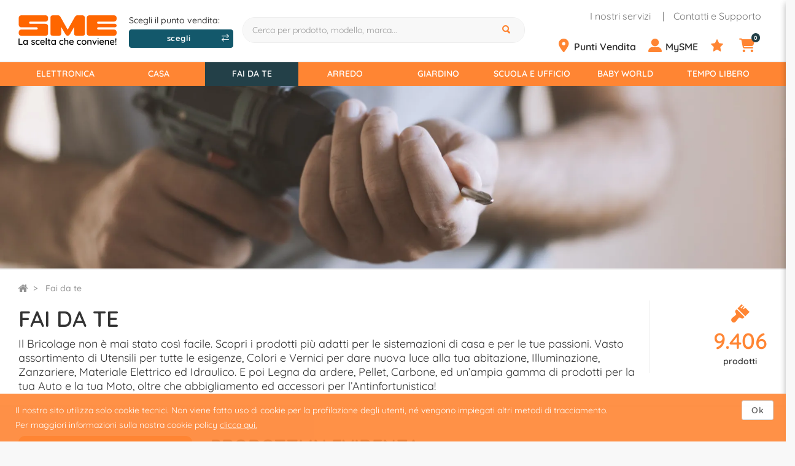

--- FILE ---
content_type: text/html;charset=UTF-8
request_url: https://www.sme.it/fai-da-te
body_size: 62506
content:






<!-- ******************************************************************************
     **       Redbits ECF, E-Commerce Framework (c) 2003 - 2021 Andrea Vettori   **
     **                         Framework release 3                              **
     **                       mail@andreavettori.com                             **
     ****************************************************************************** -->
                                        



 










 


















<!DOCTYPE html>
<html lang="it"  ng-app="smeonline" >
<head>
	<meta charset="UTF-8"> 

  <meta http-equiv="Content-Type" content="text/html; charset=UTF-8">
	<meta http-equiv="X-UA-Compatible" content="IE=edge,chrome=1">
  <meta name="viewport" content="width=device-width, initial-scale=1, maximum-scale=5">
  <meta name="google-site-verification" content="LFv67UeJ4kx_7tEJ7y9iRcnZI24llcnqKosb2LwREzc" />
  
  <meta http-equiv="cache-control" content="max-age=0" />
  <meta http-equiv="cache-control" content="no-cache" />
  <meta http-equiv="expires" content="0" />
  <meta http-equiv="expires" content="Tue, 01 Jan 1980 1:00:00 GMT" />
  <meta http-equiv="pragma" content="no-cache" />  
  <link rel="dns-prefetch" href="https://cdn.sme.it">
  <base href="/">

  <script type="application/ld+json">
  {
    "@context": "http://schema.org",
    "@type": "Organization",
    "name": "SME S.p.A. S.U. ",
    "url": "https://www.sme.it",
    "sameAs": [
      "https://www.facebook.com/grupposme",
      "https://www.instagram.com/grupposme"
    ],
    "address": {
      "@type": "PostalAddress",
      "streetAddress": "Via Vittoria, 45",
      "addressLocality": "Cessalto",
      "postalCode": "31040",
      "addressCountry": "Italy"
    } 
  }
  </script>
  <script type="application/ld+json">
  {
    "@context": "https://schema.org",
    "@type": "WebSite",
    "name": "SME - La scelta che conviene!",
    "url": "https://www.sme.it/",
    "potentialAction": {
      "@type": "SearchAction",
      "target": "https://www.sme.it/ricerca?testo={search_term_string}",
      "query-input": "required name=search_term_string"
    }
  }
  </script>


  <link rel="apple-touch-icon" sizes="180x180" href="https://cdn.sme.it/assets/prod-sme/images/favicon/apple-touch-icon.png">
  <link rel="icon" type="image/png" sizes="32x32" href="https://cdn.sme.it/assets/prod-sme/images/favicon/favicon-32x32.png">
  <link rel="icon" type="image/png" sizes="16x16" href="https://cdn.sme.it/assets/prod-sme/images/favicon/favicon-16x16.png">
  <link rel="manifest" href="https://cdn.sme.it/assets/prod-sme/images/favicon/site.webmanifest">
  <link rel="mask-icon" href="https://cdn.sme.it/assets/prod-sme/images/favicon/safari-pinned-tab.svg" color="#5bbad5">
  <meta name="apple-mobile-web-app-title" content="SME">
  <meta name="application-name" content="SME">
  <meta name="msapplication-TileColor" content="#2b5797">
  <meta name="theme-color" content="#ffffff">
  
  <!--[if lte IE 10]> 
    <meta http-equiv="refresh" content="0;URL=https://browser-update.org/it/update.html">  
  <![endif]--> 


	<title  >Fai da Te e Bricolage, migliaia di prodotti su SME</title>
  
    <link rel="canonical" href="https://www.sme.it/fai-da-te">
    <meta name="description" content="Il Bricolage non è mai stato così facile. Scopri i prodotti più adatti per le tue passioni nel reparto fai da te.">  





    
    <link rel="preload" href="https://cdn.sme.it/assets/prod-sme/images/share/default_sme_v3.jpg" as="image">


    <meta property="og:url" content="https://www.sme.it/fai-da-te"/>
    <meta property="og:type" content="website"/>
    <meta property="og:locale" content="it_IT"/>
    <meta property="og:site_name" content="sme.it"/>
    <meta property="og:title" content=""/>
    <meta property="og:description" content=""/>
    <meta property="fb:app_id" content="225100251924741"/>
    <meta property="og:image" content="https://cdn.sme.it/assets/prod-sme/images/share/default_sme_v3.jpg"/>   

    <meta property="og:image:width" content="1.250"/>
    <meta property="og:image:height" content="656"/>  

    <meta name="twitter:domain" content="www.sme.it"/>
    <meta name="twitter:site" content="@sme"/>
    <meta name="twitter:title" content=""/>
    <meta name="twitter:description" content=""/>
    <meta name="twitter:card" content="summary_large_image"/>
    <meta name="twitter:image" content="https://cdn.sme.it/assets/prod-sme/images/share/default_sme_v3.jpg"/>

    <meta itemprop="url" content="https://www.sme.it/fai-da-te"/>
    <meta itemprop="name" content="https://www.sme.it/fai-da-te"/>
    <meta itemprop="description" content=""/>
    <meta itemprop="image" content="https://cdn.sme.it/assets/prod-sme/images/share/default_sme_v3.jpg">




	
    <link rel="preload" href="https://cdn.sme.it/assets/prod-sme/dist/styles/common.css?fa=ts1768315269208" as="style">
    <link rel="stylesheet" href="https://cdn.sme.it/assets/prod-sme/dist/styles/common.css?fa=ts1768315269208" type="text/css" media=""  >




    <!-- CustomHead-->
    <base href="/" >
	
    
    <link rel="stylesheet" href="https://cdn.sme.it/assets/prod-sme/dist/styles/home.css?fa=ts1768315269208" type="text/css" media=""  >
	<!-- End CustomHead -->






   
  

	<script  type="text/javascript" >
      //<![CDATA[ 

        var mt = JSON.parse("{\"mondo\":\"fai-da-te\",\"mondoCorrente\":\"BRI\",\"baseUrl\":\"/\",\"vsaArea\":\"sotto_home\",\"domain\":\"https://www.sme.it\",\"basePathJs\":\"https://cdn.sme.it/assets/prod-sme/dist/scripts/\",\"basePathCart\":\"carrello\",\"basePathRepoImg\":\"https://rep.sme.it/RepAP?code=\",\"basePathViewAllProducts\":\"vp\",\"basePathProduct\":\"sp/\",\"basePathProductImage\":\"https://rep.sme.it/RepAP?code=<product-code>&skey=<product-skey>\",\"basePathProductAjax\":\"RicercaArticoliElencoCodiciAjax.action\",\"basePathProductAccessoriesAjax\":\"RicercaArticoliAccessoriAjax.action\",\"urlNoPhotoMedium\":\"https://cdn.sme.it/img/no_foto_m.png\",\"logged\":false,\"user\":{},\"urls\":{\"sp\":\"/sp/\",\"vp\":\"/vp/\",\"vc\":\"/vc\",\"vpm\":\"/vm/?marchioPubblico=\",\"key\":\"/ricerca\",\"start\":\"/start\",\"repoImg\":\"https://rep.sme.it/RepAP?code=\",\"repoImgNoPhoto\":\"https://cdn.sme.it/img/no_foto_m.png\",\"baseSp\":\"/sp/\",\"baseVp\":\"/vp\",\"baseVm\":\"/vm\",\"baseVc\":\"/vc\",\"baseVpp\":\"/vpp\",\"baseSearch\":\"/ricerca\"},\"hideErrorDetails\":true,\"debugJs\":0,\"carrello\":{\"numeroProdottiConQta\":0,\"numeroProdottiSospesiConQta\":0,\"products\":[],\"totale\":\"€ 0,00\",\"totaleSconti\":\"€ 0,00\"},\"str_default\":{\"HOME_SEARCH_PLACEHOLDER\":\"Cerca per prodotto, modello, marca...\",\"CLAIM\":\"Il negozio online più grande d\'Italia\",\"SIMULATES_FINANCING\":\"Simula finanziamento\",\"ADD_TO_CART\":\"Aggiungi al carrello\",\"GET_GDA_INFO\":\"Vedi come acquistare\",\"OUT_OF_STOCK_INCOMING\":\"Prodotto esaurito - in arrivo\",\"OUT_OF_STOCK_SENDING_MAIL\":\"Riceverai una mail quando tornerà disponibile\",\"NOTIFY_ME\":\"Avvisami quando disponibile\",\"NOTIFY_ME_TOOLTIP\":\"Prodotto al momento non disponibile online, avvisami quando disponibile o verifica la disponibilità presso il tuo punto vendita SME di riferimento\",\"ACCESSORIES\":\"Accessori\",\"SEE_ALL\":\"Vedi tutti\",\"THE_ACCESSORIES\":\"gli accessori\",\"CHOOSE_THE_CATEGORY\":\"Scegli la categoria:\",\"LEARN_MORE\":\"Scopri di più!\",\"SIMILAR_PRODUCTS\":\"Prodotti Simili\",\"SEE_ALL_SIMILAR_PRODUCTS\":\"Vedi tutti i prodotti simili\",\"ATTACHMENTS\":\"Allegati\",\"SORT_BY\":\"Ordina per\",\"RELEVANCE\":\"Rilevanza\",\"BESTSELLERS\":\"Più venduti\",\"ASCENDING_PRICE\":\"Prezzo cresc.\",\"DESCENDING_PRICE\":\"Prezzo decresc.\",\"SINGLE_PRICE\":\"Prezzo\",\"SINGLE_PRICE_XS\":\"P.Unità\",\"TOTAL_PRICE\":\"Prezzo totale\",\"AMOUNT\":\"Totale\",\"ALPHABETICAL\":\"Ordine alfabetico\",\"BRAND\":\"Marca\",\"NO_PRODUCTS\":\"Nessun prodotto disponibile\",\"BACK_TO\":\"Torna a\",\"CONTACT_US\":\"Contattaci\",\"SHIPPED\":\"Spedito\",\"ARTICLE_NUM\":\"Codice art.\",\"DESCRIPTION\":\"Descrizione\",\"PRICE_INCLUDING_VAT\":\"Prezzo comp. IVA €\",\"QTY_ORDERED\":\"Q.tà ordinata\",\"QTY_EVADED\":\"Q.tà evasa\",\"DETAILS_NOT_AVAILABLE\":\"Il dettaglio dell\'ordine non è disponibile.\",\"SELECT_QUANTITY\":\"seleziona la quantità\",\"RE-SEND\":\"Rispedire\",\"YES\":\"SI\",\"NO\":\"NO\",\"NAME_SURNAME\":\"Nome Cognome\",\"IBAN\":\"IBAN\",\"SEND\":\"Invia\",\"PRODUCT_DATASHEET\":\"Scheda prodotto\",\"NOT_COMPARABLE\":\"Prodotti non comparabili\",\"NOT_COMPARABLE_TEXT\":\"I prodotti selezionati non appartengono alla stessa categoria, quindi non sono comparabili.<br>Tornare alla pagina precedente e selezionare un gruppo di prodotti diverso.\",\"MODAL_COMPARE_MAX_NUMBER_TITLE\":\"Attenzione!\",\"MODAL_COMPARE_MAX_NUMBER_SUBTITLE\":\"Sono stati selezionati più di 4 prodotti\",\"COMPARE_MAX_NUMBER_TEXT\":\"Per comodità non è possibile selezionare più di 4 prodotti per volta.<br>Tornare alla pagina precedente e selezionare massimo quattro prodotti.\",\"NO_PRODUCTS_TO_COMPARE\":\"Nessun prodotto da comparare\",\"NO_PRODUCTS_TO_COMPARE_TEXT\":\"Per effettuare una comparazione bisogna selezionare almeno due prodotti.<br>Tornare alla pagina precedente e selezionare almeno due prodotti.\",\"COMPARE_GENERIC_ERROR\":\"Errore imprevisto\",\"COMPARE_GENERIC_ERROR_TEXT\":\"Si è verificato un errore imprevisto. Tornare alla pagina precedente e riprovare.\",\"SOTTO_HOME_TEXT\":\"Lorem ipsum dolor sit amet\",\"CLOSE\":\"Chiudi\",\"COMPARE\":\"Confronta\",\"COMPARE_CLOSE\":\"Chiudi\",\"COMPARE_CHOOSE\":\"Hai scelto: \",\"ADD_TO_COMPARA\":\"Aggiungi al confronta\",\"WITH\":\"con\",\"CAN_COMPARE_4_ITEMS\":\"Puoi confrontare fino a 4 prodotti\",\"GO_TO_CART\":\"Vai al carrello\",\"REMOVE\":\"Elimina\",\"GO_TO_PRODUCT\":\"Vai al prodotto\",\"NOTICE_COMPARISON\":\"Per renderti più semplice il confronto, puoi confrontare fino a 4 prodotti\",\"OK\":\"OK\",\"PRODUCT_ADDED_TO_CART\":\"Complimenti! Il tuo prodotto è nel carrello.\",\"PREFIX_PIA_ADDED_TO_CART\":\"Complimenti! La promozione \",\"SUFFIX_PIA_ADDED_TO_CART\":\" è nel tuo carrello.\",\"PRODUCT_GDA_ADDED_TO_CART\":\"Complimenti! Stai per entrare nel gruppo di acquisto!\",\"TO_CART\":\"al carrello!\",\"GO_BACK\":\"Torna indietro\",\"FROM\":\"da\",\"GOODS\":\"Prodotti\",\"SHOW_ALL\":\"Vedi tutto\",\"COMPARE_MODAL_TEXT\":\"Uscendo da questa pagina perderai il confronto tra prodotti. Vuoi continuare?\",\"CONFIRM\":\"Conferma\",\"CANCEL\":\"Annulla\",\"BACKLINKALT\":\"Torna indietro\",\"BUTTON_WAITING\":\"Attendi...\",\"READ_MORE\":\"Leggi tutto\",\"COOKIE_POLICY_TEXT\":\"Il nostro sito utilizza solo cookie tecnici. Non viene fatto uso di cookie per la profilazione degli utenti, né vengono impiegati altri metodi di tracciamento.<br> Per maggiori informazioni sulla nostra cookie policy\",\"COOKIE_POLICY_TEXT_CTA\":\"Ok\",\"TRUNCATE_MORE\":\"Leggi tutto\",\"TRUNCATE_LESS\":\"Chiudi\",\"MENU_CART_VIEW_ALL\":\"vedi tutti\",\"MENU_CART_TOTAL\":\"Totale: \",\"MENU_CART_CTA\":\"Procedi all\'acquisto\",\"MENU_CART_HEAD_PRODUCT\":\"Prodotti\",\"MENU_CART_HEAD_PRICE\":\"Prezzo\",\"REMOVE_FROM_PREF\":\"Rimuovi dai preferiti\",\"REMOVE_FROM_IN_ARR\":\"Non avvisarmi più\",\"MODAL_IN_ARRIVO_TITLE\":\"Prodotto salvato!\",\"MODAL_IN_ARRIVO_SUBTITLE\":\"Riceverai un\'email non appena il prodotto sarà disponibile.\",\"MODAL_500_TITLE\":\"Ops, errore!\",\"MODAL_500_SUBTITLE\":\"Ti preghiamo di riprovare tra qualche secondo. Scusaci!\",\"SHOW_ALL_CATEGORY\":\"Tutte le categorie\",\"MODAL_BUONI_TITLE\":\"Vuoi acquistare un buono regalo?\",\"MODAL_BUONI_SUBTITLE\":\"E\' necessario il login o la registrazione.\",\"MODAL_REGVELOCE_TITLE\":\"Sei già registrato\",\"MODAL_REGVELOCE_SUBTITLE\":\"Vuoi utilizzare i tuoi dati anagrafici già presenti nel nostro sistema?\",\"MODAL_CONTATTI_TITLE\":\"Hai bisogno di assistenza?\",\"MODAL_CONTATTI_SUBTITLE\":\"È necessario che tu sia registrato o che tu abbia effettuato il login.\",\"ALERT_LOTTO_MESSAGE\":\" <strong>Attenzione!<\/strong> Questo prodotto è venduto in lotti, il lotto minimo è composto da {{::articolo.lotto}} pezzi.\",\"ALERT_DISATTIVA_PROMO_CODE_TITLE\":\"Perfetto!\",\"ALERT_DISATTIVA_PROMO_CODE_TEXT\":\"Codice coupon eliminato con successo.\",\"ALERT_NO_TOKEN_TITLE\":\"Carta di credito mancante\",\"ALERT_NO_TOKEN_TEXT\":\"Per continuare è necessario aggiungere una carta di credito\",\"ALERT_FBTOKEN_REGESISTENTE_TITLE\":\"Attenzione\",\"ALERT_FBTOKEN_REGESISTENTE_TEXT\":\"Profilo facebook già associato.\",\"MODAL_CTKOK_TITLE\":\"Carta di credito inserita\",\"MODAL_CTKOK_SUBTITLE\":\"Puoi precedere con il completamento dell\'ordine\",\"MORE\":\"Scopri di più\",\"LESS\":\"Nascondi\",\"CONFIRM_ORDINABILE_TITLE\":\"Attenzione!\",\"CONFIRM_ORDINABILE_TEXT\":\"Il prodotto selezionato è un prodotto prenotabile ossia per il quale il punto vendita di riferimento effettuerà una prenotazione ad hoc a tuo nome se il prodotto risulterà disponibile presso il fornitore. La prenotazione avviene, eventualmente, dopo un contatto telefonico durante il quale verranno indicate la disponibilità del prodotto, le modalità e i tempi di attesa necessari. Per questo prodotto le consegne possibili sono solo il ritiro presso il punto vendita e la consegna su appuntamento con personale SME. \",\"CONFIRM_ORDINABILE_CTA_OK\":\"Prosegui\",\"CONFIRM_ORDINABILE_CTA_KO\":\"Annulla\",\"TEXT_DISABLED\":\"Funzionalità disabilitata\",\"CTA_INFO\":\"Richiedi informazioni\",\"CTA_INFO_XS\":\"Richiedi info\",\"AJAX_ERROR_MODAL_TITLE\":\"Attenzione\",\"AJAX_ERROR_MODAL_TEXT\":\"Qualcosa è andato storto. Ti invitiamo a controllare e riprovare.\",\"CONFIRM_RICANN_TITLE\":\"Attenzione\",\"CONFIRM_RICANN_TEXT\":\"Sei sicuro di procedere?\"},\"str_cart_errors\":{\"ERRQTA\":\"<b>Attenzione:<\/b>  non è possibile acquistare più di 1 quantità per prodotto in gruppo di acquisto\",\"MINQTA\":\"<b>Attenzione:<\/b> la quantità minima è superiore\",\"LOTQTA\":\"<b>Attenzione:<\/b> prodotto venduto a lotti. La quantità possibile è quella visualizzata o suoi multipli\",\"DISPQTA\":\"<b>Attenzione:<\/b>  la quantità richiesta non è disponibile, la quantità massima attuale è quella visualizzata\",\"MAXQTAMARCHIO\":\"<b>Attenzione:<\/b> hai superato la quantità massima acquistabile. Si prega di ridurre le quantità inserite in carrello\",\"DISPQTA_ZERO\":\"<b>Attenzione:<\/b> la quantità richiesta non è disponibile presso il punto vendita corrente.\",\"DISPQTA_LESS\":\"<b>Attenzione:<\/b> la quantità richiesta non è disponibile presso il punto vendita corrente.\"},\"str_default_validation_error\":{\"_default_\":\"Qualcosa è andato storto. Ti preghiamo di controllare e riprovare.\",\"VUOTO\":\"Campo obbligatorio\",\"NONVALIDO\":\"Il valore inserito non è corretto\",\"CORTO\":\"Il campo inserito è troppo corto\",\"LUNGO\":\"Il campo inserito è troppo lungo\",\"PWDERR\":\"\",\"REGESISTENTE\":\"\",\"NONUGUALI\":\"\",\"PROBLEMI\":\"Errore, riprova oppure contatta il servizio assistenza.\",\"ERRORE_MANCANO_NUMERI_TELEFONO\":\"Inserire almeno un recapito telefonico\",\"ERRORE_MANCA_RECHAPTA\":\"E\' necessario effettuare il controllo di sicurezza\",\"MODQTA\":\"La quantità del prodotto non è compatibile\",\"ERRMOD\":\"Prodotto non compatibile\",\"DATA_NON_VALIDA\":\"Data non valida\"},\"worlds_details\":{\"\":{\"id\":0,\"name\":\"smeonline\",\"bread\":\"smeonline\",\"img\":\"\",\"count\":116302,\"title\":\"\",\"description\":\"\",\"placeholder\":\"\",\"code\":\"MT\"},\"ELE\":{\"id\":1,\"name\":\"elettronica\",\"bread\":\"Elettronica\",\"img\":\"elettronica.jpg\",\"class\":\"square-1\",\"count\":26188,\"title\":\"Elettronica su SME, il grande negozio online\",\"description\":\"Scopri l’ampiezza dell’assortimento SME, tutte le migliori marche e tantissimi prodotti per tutte le tue esigenze: Smartphone, Computer, Televisori, Decoder, Grandi Elettrodomestici (come Frigoriferi, Lavatrici e Condizionatori), Piccoli Elettrodomestici (come Aspirapolveri, Macchine Caffè, Impastatrici, Rasoi), i migliori prodotti dell’Audio (Home Theatre, Cuffie, Casse, Prodotti per DJ), tutto per la Fotografia, Smartwatch, Videogiochi e molto altro ancora!\",\"placeholder\":\"Cerca tra il meglio dell\'Elettronica\",\"code\":\"ELE\"},\"HOM\":{\"id\":2,\"name\":\"casa\",\"bread\":\"Casa\",\"img\":\"casa.jpg\",\"class\":\"square-1\",\"count\":20333,\"title\":\"Articoli per la Casa su SME, il grande negozio online\",\"description\":\"Naviga tra migliaia di articoli che SME mette a tua disposizione per decorare, riordinare e rendere più bella la tua casa. Pentole, Caffettiere, Utensili e Contenitori per la tua cucina. Piatti, Bicchieri e Posate per la tua tavola. Pattumiere, Assi da Stiro, Stendibiancheria, Scope, Detergenti per il giusto riassetto di tutta la casa. E ancora Tappeti, Asciugamani, Completi Letto ed un’ampia selezioni di altri prodotti del tessile. Oggettistica a volontà, Candele, Centritavola, Vassoi, Portafoto, Scatole Arredo e molto altro!\",\"placeholder\":\"Scrivi qui cosa cerchi per la tua Casa\",\"code\":\"HOM\"},\"BRI\":{\"id\":3,\"name\":\"fai-da-te\",\"bread\":\"Fai da te\",\"img\":\"faidate.jpg\",\"class\":\"square-1\",\"count\":9406,\"title\":\"Fai da Te e Bricolage, migliaia di prodotti su SME\",\"description\":\"Il Bricolage non è mai stato così facile. Scopri i prodotti più adatti per le sistemazioni di casa e per le tue passioni. Vasto assortimento di Utensili per tutte le esigenze, Colori e Vernici per dare nuova luce alla tua abitazione, Illuminazione, Zanzariere, Materiale Elettrico ed Idraulico. E poi Legna da ardere, Pellet, Carbone, ed un’ampia gamma di prodotti per la tua Auto e la tua Moto, oltre che abbigliamento ed accessori per l’Antinfortunistica!\",\"placeholder\":\"Cerchi un aiuto per il tuo hobby? \",\"code\":\"BRI\"},\"LIV\":{\"id\":7,\"name\":\"arredo\",\"bread\":\"Arredo\",\"img\":\"arredo.jpg\",\"class\":\"square-1\",\"count\":7381,\"title\":\"Arredamento online su SME: arredo casa, ufficio, giardino\",\"description\":\"Da sempre SME è la soluzione migliore per l’intero arredamento della tua casa! Armadi, Tavoli, Sedie, Scarpiere, Poltrone e Divani, Specchi, Librerie e Scaffali, non manca proprio nulla. Tutto per l’Illuminazione da interno e da esterno e poi Letti, Reti, Brandine, Materassi e Guanciali. Tutto per il tuo Ufficio, Appendiabiti, Piante Artificiali, Quadri, Stampe, Bauli, Cassapanche e tantissimi altri Complementi d’Arredo per rinnovare i tuoi ambienti!\",\"placeholder\":\"Come puoi migliorare la tua casa?\",\"code\":\"LIV\"},\"GAR\":{\"id\":5,\"name\":\"giardino\",\"bread\":\"Giardino\",\"img\":\"giardino.jpg\",\"class\":\"square-1\",\"count\":3171,\"title\":\"Giardino, articoli per giardinaggio e balcone | SME\",\"description\":\"Alla SME trovi ogni soluzione per rendere più bello ed accogliente il tuo giardino di casa. Ampissima selezione di Tavoli, Sedie, Sdrai, Lettini, Poltrone, Divani, Gazebo, Panchine e Set da Giardino. Non mancano Dondoli, Amache, Fontane, Ombrelloni e tantissimi altri accessori. Tagliaerba, Tagliasiepi, Aspiratori, Soffiatori, Attrezzi per Giardinaggio, Vasi, Fertilizzanti, Barbecue, Piscine, tante soluzioni di Irrigazione e molto altro ancora!\",\"placeholder\":\"Come posso aiutarti per il tuo Giardino?\",\"code\":\"GAR\"},\"OFF\":{\"id\":6,\"name\":\"scuola-e-ufficio\",\"bread\":\"Scuola e Ufficio\",\"img\":\"scuolaeuffico.jpg\",\"class\":\"square-1\",\"count\":7049,\"title\":\"Scuola e Ufficio, la cartoleria online su SME\",\"description\":\"Ogni soluzione per il tuo Ufficio e per la Scuola dei tuoi figli… le trovi da SME! Un settore Cartoleria veramente insuperabile, ricolmo di Quaderni, Diari, Penne, Astucci, Zaini, Block Notes, Carta, Cartelline, Contenitori per documenti, Buste, Lavagne, Colle, Forbici e tantissimi altri strumenti indispensabili. Ma non solo, anche Cornici, Agende e Calendari, Scatole e Sacchetti Regalo, Fiocchi, Nastri e Biglietti per ricorrenze, Colori, Pennarelli, Pennelli, e tutti gli accessori per la colorazione e la pittura!\",\"placeholder\":\"Cosa cerchi per lo studio e il lavoro?\",\"code\":\"OFF\"},\"BAB\":{\"id\":8,\"name\":\"baby-world\",\"bread\":\"Baby World\",\"img\":\"babyworld.jpg\",\"class\":\"square-1\",\"count\":11807,\"title\":\"Baby World, il mondo dei bambini online su SME\",\"description\":\"Cura e fai crescere al meglio il tuo bambino con l’incredibile offerta di prodotti che trovi da SME! Dalla nascita in poi non manca nulla; Passeggini, Autoseggioloni, Sdraiette, Lettini, Seggiolini, Box. Inoltre Marsupi, Zaini, Borse Neonato e le incredibili linee di prodotti per la Pappa, l’Allattamento, la Cosmesi, il Benessere e la Sicurezza, ed inoltre Pannolini, Bavaglini, Coperte, Cuscini, Materassi, Paracolpi, Zanzariere e tutti gli accessori per festeggiare il lieto evento, con Coccarde, Nastri, Fiocchi e Set Regalo!\",\"placeholder\":\"Cerca il prodotto giusto per il tuo bimbo\",\"code\":\"BAB\"},\"FRE\":{\"id\":4,\"name\":\"tempo-libero\",\"bread\":\"Tempo Libero\",\"img\":\"tempolibero.jpg\",\"class\":\"square-1\",\"count\":30967,\"title\":\"Tempo Libero sport e vacanze sul negozio online SME\",\"description\":\"Dai più valore al tuo tempo libero grazie alla infinita serie di soluzioni che trovi da SME! Ampia scelta di Fornelli e Barbecue, Biciclette per Uomo, Donna e Bambino. Tutto, ma veramente tutto, per il tuo Campeggio, con Tende, Ombrelloni, Borse Frigo, Cesti, Carrelli, Lampade, Materassi, Sedie, Sacchi a Pelo, Stuoie, Valigette Pic Nic e molto altro ancora. Non mancano Valige e Borse per i tuoi viaggi, Libri e Musica per allietarti le giornate, tutto per la tua cura e per la cura dei tuoi amici Animali!\",\"placeholder\":\"Cosa cerchi per il tuo Tempo Libero?\",\"code\":\"FRE\"}},\"worlds_details_breadcrumbs\":{\"elettronica\":\"Elettronica\",\"casa\":\"Casa\",\"fai-da-te\":\"Fai da te\",\"arredo\":\"Arredo\",\"giardino\":\"Giardino\",\"scuola-e-ufficio\":\"Scuola e Ufficio\",\"baby-world\":\"Baby World\",\"tempo-libero\":\"Tempo Libero\"},\"worlds_details_breadcrumbs2\":{\"elettronica\":{\"name\":\"Elettronica\",\"code\":\"ELE\",\"placeholder\":\"Cerca tra il meglio dell\'Elettronica\"},\"casa\":{\"name\":\"Casa\",\"code\":\"HOM\",\"placeholder\":\"Scrivi qui cosa cerchi per la tua Casa\"},\"fai-da-te\":{\"name\":\"Fai da te\",\"code\":\"BRI\",\"placeholder\":\"Cerchi un aiuto per il tuo hobby? \"},\"arredo\":{\"name\":\"Arredo\",\"code\":\"LIV\",\"placeholder\":\"Come puoi migliorare la tua casa?\"},\"giardino\":{\"name\":\"Giardino\",\"code\":\"GAR\",\"placeholder\":\"Come posso aiutarti per il tuo Giardino?\"},\"scuola-e-ufficio\":{\"name\":\"Scuola e Ufficio\",\"code\":\"OFF\",\"placeholder\":\"Cosa cerchi per lo studio e il lavoro?\"},\"baby-world\":{\"name\":\"Baby World\",\"code\":\"BAB\",\"placeholder\":\"Cerca il prodotto giusto per il tuo bimbo\"},\"tempo-libero\":{\"name\":\"Tempo Libero\",\"code\":\"FRE\",\"placeholder\":\"Cosa cerchi per il tuo Tempo Libero?\"}},\"datepicker_text\":{\"Now\":\"Oggi\",\"Reset\":\"Azzera\",\"Done\":\"Chiudi\"},\"defaultProductPageNumber\":60,\"productThumbWidth\":224,\"singleProductMaxAccessoriesAndSimilarDisplayed\":30,\"fbAppId\":\"225100251924741\",\"trackingEvent\":{\"pageview\":{\"type\":\"pageview\",\"source\":{\"ga\":false,\"gtag\":true,\"tagc\":true,\"top\":true,\"tk\":true}},\"click\":{\"type\":\"click\",\"source\":{\"ga\":false,\"gtag\":true,\"tagc\":false,\"top\":false,\"tk\":true},\"params\":{\"ajax\":\"S\"}},\"clickNoTC\":{\"type\":\"click\",\"source\":{\"ga\":false,\"gtag\":true,\"tagc\":false,\"top\":false,\"tk\":true},\"params\":{\"ajax\":\"S\"}},\"conv\":{\"type\":\"conv\",\"source\":{\"ga\":false,\"gtag\":true,\"tagc\":true,\"top\":false,\"tk\":true},\"params\":{\"ajax\":\"S\"}},\"ajaxPageview\":{\"type\":\"pageview\",\"source\":{\"ga\":true,\"gtag\":true,\"tagc\":true,\"top\":true,\"tk\":true},\"params\":{\"ajax\":\"S\"}},\"addToCart\":{\"type\":\"click\",\"source\":{\"ga\":false,\"gtag\":true,\"tagc\":false,\"top\":true,\"tk\":true},\"params\":{\"ajax\":\"S\"}},\"validationError\":{\"type\":\"error\",\"source\":{\"ga\":false,\"gtag\":true,\"tagc\":false,\"top\":false,\"tk\":true}},\"pageviewTC\":{\"type\":\"pageview\",\"source\":{\"ga\":false,\"gtag\":false,\"tagc\":true,\"top\":false,\"tk\":false}},\"clickTC\":{\"type\":\"click\",\"source\":{\"ga\":false,\"gtag\":true,\"tagc\":true,\"top\":false,\"tk\":false},\"params\":{\"ajax\":\"S\"}},\"ricercaTesto\":{\"type\":\"click\",\"source\":{\"ga\":false,\"gtag\":false,\"tagc\":false,\"top\":false,\"tk\":true},\"params\":{\"evento\":\"ricercatesto\"}}},\"trackingMap\":{\"default\":{\"data\":{\"area\":\"\",\"sezione\":\"\"},\"tagc\":{\"template_name\":\"other_generic\"}},\"home\":{\"data\":{\"area\":\"home\",\"sezione\":\"\"},\"tagc\":{\"template_name\":\"homepage\"}},\"sotto_home\":{\"data\":{\"area\":\"sottohome\",\"sezione\":\"\"},\"tagc\":{\"template_name\":\"generic_category\"}},\"viewall_products\":{\"data\":{\"area\":\"prodotti\",\"sezione\":\"prodotti\"},\"tagc\":{\"template_name\":\"category\"}},\"lista_articoli\":{\"data\":{\"area\":\"prodotti\",\"sezione\":\"prodotti\"},\"tagc\":{\"template_name\":\"category\"}},\"single_product\":{\"data\":{\"area\":\"prodotto\",\"sezione\":\"scheda\"},\"tagc\":{\"template_name\":\"product\"}},\"compare\":{\"data\":{\"area\":\"compara\",\"sezione\":\"\"},\"tagc\":{\"template_name\":\"other_generic\"}},\"promotions\":{\"data\":{\"area\":\"prodotti\",\"sezione\":\"promozioni\"},\"tagc\":{\"template_name\":\"category\"}},\"search\":{\"data\":{\"area\":\"prodotti\",\"sezione\":\"\"},\"tagc\":{\"template_name\":\"internal_search\"}},\"service_landing\":{\"data\":{\"area\":\"areaservizi\",\"sezione\":\"home\"},\"tagc\":{\"template_name\":\"other_generic\"}},\"service_information\":{\"data\":{\"area\":\"areaservizi\",\"sezione\":\"info\"},\"tagc\":{\"template_name\":\"other_generic\"}},\"service_contact\":{\"data\":{\"area\":\"areaservizi\",\"sezione\":\"contatti\"},\"tagc\":{\"template_name\":\"other_generic\"}},\"service_support\":{\"data\":{\"area\":\"areaservizi\",\"sezione\":\"supporto\"},\"tagc\":{\"template_name\":\"other_generic\"}},\"service_ticket_landing\":{\"data\":{\"area\":\"areaservizi\",\"sezione\":\"ticket_tutti_info\"},\"tagc\":{\"template_name\":\"other_generic\"}},\"service_ticket_select\":{\"data\":{\"area\":\"areaservizi\",\"sezione\":\"ticket_singolo_info\"},\"tagc\":{\"template_name\":\"other_generic\"}},\"service_ticket_form\":{\"data\":{\"area\":\"areaservizi\",\"sezione\":\"ticket_singolo_form\"},\"tagc\":{\"template_name\":\"myaccount_other\"}},\"user_profile\":{\"data\":{\"area\":\"profilo\",\"sezione\":\"dati_personali\"},\"tagc\":{\"template_name\":\"myaccount_other\"}},\"user_orders\":{\"data\":{\"area\":\"profilo\",\"sezione\":\"ordini\"},\"tagc\":{\"template_name\":\"myaccount_other\"}},\"user_wishlist\":{\"data\":{\"area\":\"profilo\",\"sezione\":\"preferiti\"},\"tagc\":{\"template_name\":\"myaccount_other\"}},\"user_settings\":{\"data\":{\"area\":\"profilo\",\"sezione\":\"\"},\"tagc\":{\"template_name\":\"myaccount_other\"}},\"user_register_login\":{\"data\":{\"area\":\"accedi\",\"sezione\":\"\"},\"tagc\":{\"template_name\":\"myaccount_form\"}},\"viewall_similar_accessories\":{\"data\":{\"area\":\"prodotti\",\"sezione\":\"accessori\"},\"tagc\":{\"template_name\":\"category\"}},\"cart\":{\"data\":{\"area\":\"carrello\",\"sezione\":\"prodotti\"},\"tagc\":{\"template_name\":\"funnel_basket\"}},\"cart_services\":{\"data\":{\"area\":\"carrello\",\"sezione\":\"servizi\"},\"tagc\":{\"template_name\":\"funnel_step2\"}},\"cart_shipping\":{\"data\":{\"area\":\"carrello\",\"sezione\":\"spedizioni\"},\"tagc\":{\"template_name\":\"funnel_step3\"}},\"cart_payment\":{\"data\":{\"area\":\"carrello\",\"sezione\":\"pagamenti\"},\"tagc\":{\"template_name\":\"funnel_step4\"}},\"cart_confirm\":{\"data\":{\"area\":\"carrello\",\"sezione\":\"conferma\"},\"tagc\":{\"template_name\":\"funnel_step5\"}},\"cart_thankyou\":{\"data\":{\"area\":\"carrello\",\"sezione\":\"thankyou\"},\"tagc\":{\"template_name\":\"funnel_confirmation\"}},\"cart_ko\":{\"data\":{\"area\":\"carrello\",\"sezione\":\"problemi\"},\"tagc\":{\"template_name\":\"other_errors\"}},\"cart_checkouterr\":{\"data\":{\"area\":\"carrello\",\"sezione\":\"problemi\"},\"tagc\":{\"template_name\":\"other_errors\"}},\"500\":{\"data\":{\"area\":\"500\",\"sezione\":\"\"},\"tagc\":{\"template_name\":\"500\"}},\"buono_consumo_add\":{\"data\":{\"area\":\"buoniregalo\",\"sezione\":\"aggiungi\"},\"tagc\":{\"template_name\":\"other_generic\"}},\"buono_consumo_active\":{\"data\":{\"area\":\"buoniregalo\",\"sezione\":\"attiva\"},\"tagc\":{\"template_name\":\"other_generic\"}},\"buono_consumo_edit\":{\"data\":{\"area\":\"buoniregalo\",\"sezione\":\"modifica\"},\"tagc\":{\"template_name\":\"other_generic\"}},\"buono_consumo_viewall\":{\"data\":{\"area\":\"buoniregalo\",\"sezione\":\"modifica\"},\"tagc\":{\"template_name\":\"other_generic\"}},\"animations\":{\"data\":{\"area\":\"animations\",\"sezione\":\"\"},\"tagc\":{\"template_name\":\"other_generic\"}},\"email\":{\"data\":{\"area\":\"email\",\"sezione\":\"\"},\"tagc\":{\"template_name\":\"other_generic\"}},\"landing\":{\"data\":{\"area\":\"landing\"},\"tagc\":{\"template_name\":\"other_generic\"}},\"landing_promo\":{\"data\":{\"area\":\"landing_promo\"},\"tagc\":{\"template_name\":\"other_generic\"}},\"convenzione\":{\"data\":{\"area\":\"convenzioni\"},\"tagc\":{\"template_name\":\"other_generic\"}},\"404\":{\"data\":{\"area\":\"404\",\"sezione\":\"\"},\"tagc\":{\"template_name\":\"404\"}},\"500\":{\"data\":{\"area\":\"500\",\"sezione\":\"\"},\"tagc\":{\"template_name\":\"500\"}},\"shopinshop\":{\"data\":{\"area\":\"shopinshop\",\"sezione\":\"\"},\"tagc\":{\"template_name\":\"shopinshop\"}},\"campagnamkt\":{\"data\":{\"area\":\"campagnamkt\",\"sezione\":\"\"},\"tagc\":{\"template_name\":\"campagnamkt\"}},\"punti_vendita\":{\"data\":{\"area\":\"punti_vendita\",\"sezione\":\"lista\"},\"tagc\":{\"template_name\":\"punti_vendita\"}},\"punti_vendita_dettaglio\":{\"data\":{\"area\":\"punti_vendita_dettaglio\",\"sezione\":\"dettaglio\"},\"tagc\":{\"template_name\":\"punti_vendita\"}},\"user_scontrini\":{\"data\":{\"area\":\"scontrini\",\"sezione\":\"lista\"},\"tagc\":{\"template_name\":\"scontrini\"}},\"user_scontrini_dettaglio\":{\"data\":{\"area\":\"scontrini\",\"sezione\":\"dettaglio\"},\"tagc\":{\"template_name\":\"scontrini\"}},\"user_commissioni\":{\"data\":{\"area\":\"commissioni\",\"sezione\":\"lista\"},\"tagc\":{\"template_name\":\"commissioni\"}},\"user_commissioni_dettaglio\":{\"data\":{\"area\":\"commissioni\",\"sezione\":\"dettaglio\"},\"tagc\":{\"template_name\":\"scontrini\"}},\"user_fatture\":{\"data\":{\"area\":\"fatture\",\"sezione\":\"lista\"},\"tagc\":{\"template_name\":\"fatture\"}},\"user_fatture_dettaglio\":{\"data\":{\"area\":\"fatture\",\"sezione\":\"dettaglio\"},\"tagc\":{\"template_name\":\"scontrini\"}},\"user_assistenze\":{\"data\":{\"area\":\"assistenze\",\"sezione\":\"lista\"},\"tagc\":{\"template_name\":\"assistenze\"}},\"user_assistenze_dettaglio\":{\"data\":{\"area\":\"assistenze\",\"sezione\":\"dettaglio\"},\"tagc\":{\"template_name\":\"scontrini\"}},\"user_register_conferma_reg_mysme_visualizza\":{\"data\":{\"area\":\"mysme\",\"sezione\":\"visualizza\"},\"tagc\":{\"template_name\":\"mysme\"}},\"user_register_conferma_reg_mysme_confermato\":{\"data\":{\"area\":\"mysme\",\"sezione\":\"confermato\"},\"tagc\":{\"template_name\":\"mysme\"}},\"user_register_conferma_reg_pvapp_visualizza\":{\"data\":{\"area\":\"pvapp\",\"sezione\":\"visualizza\"},\"tagc\":{\"template_name\":\"pvapp\"}},\"user_register_conferma_reg_pvapp_confermato\":{\"data\":{\"area\":\"pvapp\",\"sezione\":\"confermato\"},\"tagc\":{\"template_name\":\"pvapp\"}},\"user_register_conferma_reg_pvapp_errore\":{\"data\":{\"area\":\"pvapp\",\"sezione\":\"errore\"},\"tagc\":{\"template_name\":\"pvapp\"}},\"user_register_conferma_reg_pvapp_giaconfermato\":{\"data\":{\"area\":\"pvapp\",\"sezione\":\"giaconfermato\"},\"tagc\":{\"template_name\":\"pvapp\"}}},\"trackingData\":{\"filename\":\"sotto_home\",\"template\":\"sotto_home\",\"userid\":\"\",\"sessionid\":\"293CCA5EF0E5A8C0B61BDAFC4EDB0A78\",\"puntovendita\":\"\",\"puntovenditacodice\":\"\",\"schema\":1,\"area\":\"sottohome\",\"sezione\":\"fai-da-te\",\"reparto\":\"BRI\"},\"price_range\":[{\"id\":0,\"enable\":true,\"checked\":false,\"min\":0,\"max\":5},{\"id\":1,\"enable\":true,\"checked\":false,\"min\":5,\"max\":20},{\"id\":2,\"enable\":true,\"checked\":false,\"min\":20,\"max\":50},{\"id\":3,\"enable\":true,\"checked\":false,\"min\":50,\"max\":200},{\"id\":4,\"enable\":true,\"checked\":false,\"min\":200,\"max\":500},{\"id\":5,\"enable\":true,\"checked\":false,\"min\":500,\"max\":999999}],\"trackActive\":true,\"filterDispoStat\":{\"D\":\"Disponibile\",\"N\":\"Non disponibile\",\"A\":\"Assortito\",\"F\":\"In arrivo\",\"P\":\"Solo negozio\",\"O\":\"Su ordinazione\",\"I\":\"Informazioni\"},\"tcScriptUrl\":\"https://media.sme.it/tc/prod/tc_MondoTop_3.js\",\"vfinfo\":{\"isPast\":true,\"percent\":682523,\"endTime\":1511465400000,\"timeString\":\"--491345h\",\"diffTimeStamp\":-257375696484},\"codiciUltimiVisti\":[],\"FLIXID\":\"17469\",\"ONEWORLDHASH\":{\"skey\":\"f1bd2e8c\",\"zoneid\":\"a2bb988645\"},\"str_forms_common\":{\"formRichiediInfo\":{}},\"pvCorrenteNome\":\"scegli\",\"pvCorrenteCodice\":\"\",\"puntiVenditaList\":{\"isQuasiAperto\":false,\"data_formattata\":\"26/01 lun\",\"minutiCorrenti\":1064,\"isOrariEmpty\":false,\"_pv\":[{\"key\":\"sme-marghera\",\"codice\":\"10\",\"img\":\"sme-di-marghera.jpg\",\"nome\":\"SME Marghera\",\"indirizzo\":\"via Orsato 5\",\"cap\":\"30175\",\"citta\":\"Marghera (VE)\",\"link\":\"http://www.sme.it/index.php?area=1&amp;menu=51&amp;page=714\",\"url\":\"punti-vendita/sme-marghera\",\"urlGmaps\":\"https://maps.app.goo.gl/HRqJsGEon1FLakzt5\",\"contatti\":[{\"nome\":\"Centralino\",\"numero\":\"+39 041.2582511\"},{\"nome\":\"Reparto Mobili\",\"numero\":\"+39 041.2582611\"}],\"cover_desktop\":\"https://cdn.sme.it/assets/prod-sme/images/pv/esterni_desktop/SME-Marghera-esterno-2024.jpg\",\"cover_mobile\":\"https://cdn.sme.it/assets/prod-sme/images/pv/esterni_mobile/SME-Marghera-esterno-mobile-2024.jpg\",\"servizi\":[\"PAGAMENTI_PERSONALIZZATI\",\"LISTA_NOZZE\",\"CONSEGNE_A_DOMICILIO\",\"ASSISTENZA_TECNICA\",\"ATTIVAZIONE_CONTRATTI\",\"PUNTO_FOTO\",\"SERVIZI_PER_LE_AZIENDE\",\"SERVIZI_PER_IL_REPARTO_ARREDAMENTO\",\"CARTA_REGALO_SME\"],\"reparti\":[\"ELETTRONICA\",\"CASA\",\"FAI_DA_TE\",\"ARREDO\",\"GIARDINO\",\"SCUOLA_E_UFFICIO\",\"BABY_WORLD\",\"TEMPO_LIBERO\"],\"immagini\":[\"Marghera/Punto-vendita-SME-Marghera-reparti-01-televisori.jpg\",\"Marghera/Punto-vendita-SME-Marghera-reparti-02-tecnologia.jpg\",\"Marghera/Punto-vendita-SME-Marghera-reparti-03-musica.jpg\",\"Marghera/Punto-vendita-SME-Marghera-reparti-04-grandi-elettrodomestici.jpg\",\"Marghera/Punto-vendita-SME-Marghera-reparti-05-casalinghi.jpg\",\"Marghera/Punto-vendita-SME-Marghera-reparti-06-elettrodomestici-cucina.jpg\",\"Marghera/Punto-vendita-SME-Marghera-reparti-07-bazar.jpg\",\"Marghera/Punto-vendita-SME-Marghera-reparti-08-regalo.jpg\",\"Marghera/Punto-vendita-SME-Marghera-reparti-09-cucine.jpg\",\"Marghera/Punto-vendita-SME-Marghera-reparti-10-illuminazione.jpg\",\"Marghera/Punto-vendita-SME-Marghera-reparti-11-camere.jpg\",\"Marghera/Punto-vendita-SME-Marghera-reparti-12-arredo.jpg\"],\"meta\":\"Scopri il nostro negozio SME Marghera, situato vicino a Mestre e Venezia. Troverai un’ampia selezione nei reparti di Elettronica, Casa, Fai Da Te, Arredo, Giardino, Scuola e Ufficio, Infanzia e Giocattolo e Tempo Libero. Approfitta dei nostri servizi personalizzati e delle offerte imperdibili. SME è la scelta che conviene!\"},{\"key\":\"sme-marcon\",\"codice\":\"14\",\"img\":\"sme-di-marcon.jpg\",\"nome\":\"SME Marcon\",\"indirizzo\":\"via Porta Est 2\",\"cap\":\"30020\",\"citta\":\"Marcon (VE)\",\"link\":\"http://www.sme.it/index.php?area=67&amp;menu=47&amp;page=712\",\"url\":\"punti-vendita/sme-marcon\",\"urlGmaps\":\"https://maps.app.goo.gl/ympfcg6gThRLMUXx5\",\"contatti\":[{\"nome\":\"Centralino\",\"numero\":\"+39 041.4564211\"}],\"cover_desktop\":\"https://cdn.sme.it/assets/prod-sme/images/pv/esterni_desktop/SME-Marcon-esterno-2024.jpg\",\"cover_mobile\":\"https://cdn.sme.it/assets/prod-sme/images/pv/esterni_mobile/SME-Marcon-esterno-mobile-2024.jpg\",\"servizi\":[\"PAGAMENTI_PERSONALIZZATI\",\"LISTA_NOZZE\",\"CONSEGNE_A_DOMICILIO\",\"ASSISTENZA_TECNICA\",\"ATTIVAZIONE_CONTRATTI\",\"PUNTO_FOTO\",\"SERVIZI_PER_LE_AZIENDE\",\"CARTA_REGALO_SME\"],\"reparti\":[\"ELETTRONICA\",\"CASA\",\"FAI_DA_TE\",\"GIARDINO\",\"SCUOLA_E_UFFICIO\",\"BABY_WORLD\",\"TEMPO_LIBERO\"],\"immagini\":[\"Marcon/Punto-vendita-SME-Marcon-reparti-01-dvd.jpg\",\"Marcon/Punto-vendita-SME-Marcon-reparti-02-fotografia.jpg\",\"Marcon/Punto-vendita-SME-Marcon-reparti-03-videogames.jpg\",\"Marcon/Punto-vendita-SME-Marcon-reparti-04-piccoli-elettrodomestici-persona.jpg\",\"Marcon/Punto-vendita-SME-Marcon-reparti-05-caffe.jpg\",\"Marcon/Punto-vendita-SME-Marcon-reparti-06-video.jpg\",\"Marcon/Punto-vendita-SME-Marcon-reparti-07-elettrodomestici-cucina.jpg\",\"Marcon/Punto-vendita-SME-Marcon-reparti-08-elettrodomestici-lavatrici.jpg\",\"Marcon/Punto-vendita-SME-Marcon-reparti-09-piccoli-elettrodomestici-cucina.jpg\",\"Marcon/Punto-vendita-SME-Marcon-reparti-10-mobili.jpg\",\"Marcon/Punto-vendita-SME-Marcon-reparti-11-materassi.jpg\",\"Marcon/Punto-vendita-SME-Marcon-reparti-12-libri.jpg\"],\"meta\":\"Visita SME Marcon per i migliori prodotti in Elettronica, Casa, Fai Da Te, Giardino, Scuola e Ufficio, Infanzia e Giocattolo e Tempo Libero. Approfitta dei nostri servizi personalizzati e delle offerte imperdibili. SME è la scelta che conviene! \"},{\"key\":\"sme-san-dona-di-piave\",\"codice\":\"8\",\"img\":\"sme-di-sandona.jpg\",\"nome\":\"SME San Donà di Piave\",\"indirizzo\":\"via Iseo 2\",\"cap\":\"30027\",\"citta\":\"San Donà di Piave (VE)\",\"link\":\"http://www.sme.it/index.php?area=1&amp;menu=46&amp;page=711\",\"url\":\"punti-vendita/sme-san-dona-di-piave\",\"urlGmaps\":\"https://maps.app.goo.gl/jWdyv7TrpY38w1ZJ8\",\"contatti\":[{\"nome\":\"Centralino\",\"numero\":\"+39 0421.497111\"},{\"nome\":\"Reparto Mobili\",\"numero\":\"+39 0421.497211\"}],\"cover_desktop\":\"https://cdn.sme.it/assets/prod-sme/images/pv/esterni_desktop/SME-SanDona-esterno-2024.jpg\",\"cover_mobile\":\"https://cdn.sme.it/assets/prod-sme/images/pv/esterni_mobile/SME-SanDona-esterno-mobile-2024.jpg\",\"servizi\":[\"PAGAMENTI_PERSONALIZZATI\",\"LISTA_NOZZE\",\"CONSEGNE_A_DOMICILIO\",\"ASSISTENZA_TECNICA\",\"ATTIVAZIONE_CONTRATTI\",\"PUNTO_FOTO\",\"SERVIZI_PER_LE_AZIENDE\",\"SERVIZI_PER_IL_REPARTO_ARREDAMENTO\",\"CARTA_REGALO_SME\"],\"reparti\":[\"ELETTRONICA\",\"CASA\",\"FAI_DA_TE\",\"ARREDO\",\"GIARDINO\",\"SCUOLA_E_UFFICIO\",\"BABY_WORLD\",\"TEMPO_LIBERO\"],\"immagini\":[\"SanDona/Punto-vendita-SME-San-Dona-reparti-01-ingresso.jpg\",\"SanDona/Punto-vendita-SME-San-Dona-reparti-02-telefonia.jpg\",\"SanDona/Punto-vendita-SME-San-Dona-reparti-03-punto-foto.jpg\",\"SanDona/Punto-vendita-SME-San-Dona-reparti-04-divani.jpg\",\"SanDona/Punto-vendita-SME-San-Dona-reparti-05-soggiorni.jpg\",\"SanDona/Punto-vendita-SME-San-Dona-reparti-06-giocattoli.jpg\",\"SanDona/Punto-vendita-SME-San-Dona-reparti-07-barbecue.jpg\",\"SanDona/Punto-vendita-SME-San-Dona-reparti-08-stagionale.jpg\",\"SanDona/Punto-vendita-SME-San-Dona-reparti-09-camere.jpg\",\"SanDona/Punto-vendita-SME-San-Dona-reparti-10-cucine.jpg\"],\"meta\":\"Trova tutto ciò che ti serve presso SME San Donà di Piave. Offriamo una vasta gamma nei reparti di Elettronica, Casa, Fai Da Te, Arredo, Giardino, Scuola e Ufficio, Infanzia e Giocattolo e Tempo Libero. Approfitta dei nostri servizi personalizzati e delle offerte imperdibili. SME è la scelta che conviene! \"},{\"key\":\"sme-portogruaro\",\"codice\":\"11\",\"img\":\"sme-di-portogruaro.jpg\",\"nome\":\"SME Portogruaro\",\"indirizzo\":\"via Prati Guori 31\",\"cap\":\"30026\",\"citta\":\"Portogruaro (VE)\",\"link\":\"http://www.sme.it/index.php?area=67&amp;menu=45&amp;page=710\",\"url\":\"punti-vendita/sme-portogruaro\",\"urlGmaps\":\"https://maps.app.goo.gl/a6UdkniN9vYeKd769\",\"contatti\":[{\"nome\":\"Centralino\",\"numero\":\"+39 0421.286411\"}],\"cover_desktop\":\"https://cdn.sme.it/assets/prod-sme/images/pv/esterni_desktop/SME-Portogruaro-esterno-06-2024-ps.jpg\",\"cover_mobile\":\"https://cdn.sme.it/assets/prod-sme/images/pv/esterni_mobile/SME-Portogruaro-esterno-mobile-2024.jpg\",\"servizi\":[\"PAGAMENTI_PERSONALIZZATI\",\"LISTA_NOZZE\",\"CONSEGNE_A_DOMICILIO\",\"ASSISTENZA_TECNICA\",\"ATTIVAZIONE_CONTRATTI\",\"PUNTO_FOTO\",\"SERVIZI_PER_LE_AZIENDE\",\"CARTA_REGALO_SME\"],\"reparti\":[\"ELETTRONICA\",\"CASA\",\"FAI_DA_TE\",\"GIARDINO\",\"SCUOLA_E_UFFICIO\",\"BABY_WORLD\",\"TEMPO_LIBERO\"],\"immagini\":[\"Portogruaro/Punto-vendita-SME-Portogruaro-reparti-01-ingresso.jpg\",\"Portogruaro/Punto-vendita-SME-Portogruaro-reparti-02-informatica.jpg\",\"Portogruaro/Punto-vendita-SME-Portogruaro-reparti-03-televisori.jpg\",\"Portogruaro/Punto-vendita-SME-Portogruaro-reparti-04-gaming.jpg\",\"Portogruaro/Punto-vendita-SME-Portogruaro-reparti-05-illuminazione.jpg\",\"Portogruaro/Punto-vendita-SME-Portogruaro-reparti-06-materassi.jpg\",\"Portogruaro/Punto-vendita-SME-Portogruaro-reparti-07-arredo-giardino.jpg\",\"Portogruaro/Punto-vendita-SME-Portogruaro-reparti-08-biciclette.jpg\",\"Portogruaro/Punto-vendita-SME-Portogruaro-reparti-09-monopattini.jpg\",\"Portogruaro/Punto-vendita-SME-Portogruaro-reparti-10-giardinaggio.jpg\",\"Portogruaro/Punto-vendita-SME-Portogruaro-reparti-11-tessile.jpg\",\"Portogruaro/Punto-vendita-SME-Portogruaro-reparti-12-casalinghi.jpg\",\"Portogruaro/Punto-vendita-SME-Portogruaro-reparti-13-infanzia.jpg\",\"Portogruaro/Punto-vendita-SME-Portogruaro-reparti-14-regali.jpg\"],\"meta\":\"Scopri SME Portogruaro, il tuo punto di riferimento per Elettronica, Casa, Fai Da Te, Giardino, Scuola e Ufficio, Infanzia e Giocattolo e Tempo Libero. Approfitta dei nostri servizi personalizzati e delle offerte imperdibili. SME è la scelta che conviene! \"},{\"key\":\"sme-pordenone\",\"codice\":\"4\",\"img\":\"sme-di-pordenone.jpg\",\"nome\":\"SME Pordenone\",\"indirizzo\":\"via Musile 20\",\"cap\":\"33170\",\"citta\":\"Pordenone (PN)\",\"link\":\"http://www.sme.it/index.php?area=67&amp;menu=42&amp;page=702\",\"url\":\"punti-vendita/sme-pordenone\",\"urlGmaps\":\"https://maps.app.goo.gl/6YBMCoZnFwEixWDa8\",\"contatti\":[{\"nome\":\"Centralino\",\"numero\":\"+39 0434.223111\"},{\"nome\":\"Reparto Mobili\",\"numero\":\"+39 0434.223711\"}],\"cover_desktop\":\"https://cdn.sme.it/assets/prod-sme/images/pv/esterni_desktop/SME-Pordenone-esterno-06-2024.jpg\",\"cover_mobile\":\"https://cdn.sme.it/assets/prod-sme/images/pv/esterni_mobile/SME-Pordenone-esterno-mobile-2024.jpg\",\"servizi\":[\"PAGAMENTI_PERSONALIZZATI\",\"LISTA_NOZZE\",\"CONSEGNE_A_DOMICILIO\",\"ASSISTENZA_TECNICA\",\"ATTIVAZIONE_CONTRATTI\",\"PUNTO_FOTO\",\"SERVIZI_PER_LE_AZIENDE\",\"SERVIZI_PER_IL_REPARTO_ARREDAMENTO\",\"CARTA_REGALO_SME\"],\"reparti\":[\"ELETTRONICA\",\"CASA\",\"FAI_DA_TE\",\"ARREDO\",\"GIARDINO\",\"SCUOLA_E_UFFICIO\",\"BABY_WORLD\",\"TEMPO_LIBERO\"],\"immagini\":[\"Pordenone/Punto-vendita-SME-Pordenone-reparti-01-telefonia.jpg\",\"Pordenone/Punto-vendita-SME-Pordenone-reparti-02-televisori.jpg\",\"Pordenone/Punto-vendita-SME-Pordenone-reparti-03-fotografia.jpg\",\"Pordenone/Punto-vendita-SME-Pordenone-reparti-04-videogames.jpg\",\"Pordenone/Punto-vendita-SME-Pordenone-reparti-05-valigeria.jpg\",\"Pordenone/Punto-vendita-SME-Pordenone-reparti-06-caffe.jpg\",\"Pordenone/Punto-vendita-SME-Pordenone-reparti-07-illuminazione.jpg\",\"Pordenone/Punto-vendita-SME-Pordenone-reparti-08-esterno.jpg\",\"Pordenone/Punto-vendita-SME-Pordenone-reparti-09-arredamento.jpg\",\"Pordenone/Punto-vendita-SME-Pordenone-reparti-10-materassi.jpg\",\"Pordenone/Punto-vendita-SME-Pordenone-reparti-11-cucine.jpg\",\"Pordenone/Punto-vendita-SME-Pordenone-reparti-12-ideeregalo.jpg\",\"Pordenone/Punto-vendita-SME-Pordenone-reparti-13-faidate.jpg\",\"Pordenone/Punto-vendita-SME-Pordenone-reparti-14-scuola.jpg\"],\"meta\":\"SME Pordenone ti offre un’ampia scelta in Elettronica, Casa, Fai Da Te, Arredo, Giardino, Scuola e Ufficio, Infanzia e Giocattolo e Tempo Libero. Approfitta dei nostri servizi personalizzati e delle offerte imperdibili. SME è la scelta che conviene!\"},{\"key\":\"sme-susegana\",\"codice\":\"3\",\"img\":\"sme-di-susegana.jpg\",\"nome\":\"SME Susegana\",\"indirizzo\":\"via Conegliano 59\",\"cap\":\"31058\",\"citta\":\"Susegana (TV)\",\"link\":\"http://www.sme.it/index.php?area=67&amp;menu=48&amp;page=713\",\"url\":\"punti-vendita/sme-susegana\",\"urlGmaps\":\"https://maps.app.goo.gl/xfhVrkUEE2T3rY4M9\",\"contatti\":[{\"nome\":\"Centralino\",\"numero\":\"+39 0438.657111\"},{\"nome\":\"Reparto Mobili\",\"numero\":\"+39 0438.657700\"}],\"cover_desktop\":\"https://cdn.sme.it/assets/prod-sme/images/pv/esterni_desktop/SME-Susegana-esterno-2024.jpg\",\"cover_mobile\":\"https://cdn.sme.it/assets/prod-sme/images/pv/esterni_mobile/SME-Susegana-esterno-mobile-2024.jpg\",\"servizi\":[\"PAGAMENTI_PERSONALIZZATI\",\"LISTA_NOZZE\",\"CONSEGNE_A_DOMICILIO\",\"ASSISTENZA_TECNICA\",\"ATTIVAZIONE_CONTRATTI\",\"PUNTO_FOTO\",\"SERVIZI_PER_LE_AZIENDE\",\"SERVIZI_PER_IL_REPARTO_ARREDAMENTO\",\"CARTA_REGALO_SME\"],\"reparti\":[\"ELETTRONICA\",\"CASA\",\"FAI_DA_TE\",\"ARREDO\",\"GIARDINO\",\"SCUOLA_E_UFFICIO\",\"BABY_WORLD\",\"TEMPO_LIBERO\"],\"immagini\":[\"Susegana/Punto-vendita-SME-Susegana-reparti-01-ingresso.jpg\",\"Susegana/Punto-vendita-SME-Susegana-reparti-02-televisori.jpg\",\"Susegana/Punto-vendita-SME-Susegana-reparti-03-elettrodomestici.jpg\",\"Susegana/Punto-vendita-SME-Susegana-reparti-04-illuminazione.jpg\",\"Susegana/Punto-vendita-SME-Susegana-reparti-05-valigeria.jpg\",\"Susegana/Punto-vendita-SME-Susegana-reparti-06-casalinghi.jpg\",\"Susegana/Punto-vendita-SME-Susegana-reparti-07-bagno.jpg\",\"Susegana/Punto-vendita-SME-Susegana-reparti-08-giardinaggio.jpg\",\"Susegana/Punto-vendita-SME-Susegana-reparti-09-faidate.jpg\",\"Susegana/Punto-vendita-SME-Susegana-reparti-10-infanzia.jpg\",\"Susegana/Punto-vendita-SME-Susegana-reparti-11-film.jpg\"],\"meta\":\"Visita SME Susegana, situato vicino a Conegliano, per trovare tutto nei reparti di Elettronica, Casa, Fai Da Te, Arredo, Giardino, Scuola e Ufficio, Infanzia e Giocattolo e Tempo Libero. Approfitta dei nostri servizi personalizzati e delle offerte imperdibili. SME è la scelta che conviene! \"},{\"key\":\"sme-gradisca\",\"codice\":\"13\",\"img\":\"sme-di-gradisca.jpg\",\"nome\":\"SME Gradisca d\'Isonzo\",\"indirizzo\":\"via Palmanova 3\",\"cap\":\"34072\",\"citta\":\"Gradisca d\'Isonzo (GO)\",\"link\":\"http://www.sme.it/index.php?area=67&amp;menu=44&amp;page=709\",\"url\":\"punti-vendita/sme-gradisca\",\"urlGmaps\":\"https://maps.app.goo.gl/hcMyk4fPkASgW4dp9\",\"contatti\":[{\"nome\":\"Centralino\",\"numero\":\"+39 0481.368511\"}],\"cover_desktop\":\"https://cdn.sme.it/assets/prod-sme/images/pv/esterni_desktop/SME-Gradisca-esterno-2024.jpg\",\"cover_mobile\":\"https://cdn.sme.it/assets/prod-sme/images/pv/esterni_mobile/SME-Gradisca-esterno-mobile-2024.jpg\",\"servizi\":[\"PAGAMENTI_PERSONALIZZATI\",\"LISTA_NOZZE\",\"CONSEGNE_A_DOMICILIO\",\"ASSISTENZA_TECNICA\",\"ATTIVAZIONE_CONTRATTI\",\"PUNTO_FOTO\",\"SERVIZI_PER_LE_AZIENDE\",\"CARTA_REGALO_SME\"],\"reparti\":[\"ELETTRONICA\",\"CASA\",\"FAI_DA_TE\",\"GIARDINO\",\"SCUOLA_E_UFFICIO\",\"BABY_WORLD\",\"TEMPO_LIBERO\"],\"immagini\":[\"Gradisca/Punto-vendita-SME-Gradisca-reparti-01-telefonia.jpg\",\"Gradisca/Punto-vendita-SME-Gradisca-reparti-02-televisori.jpg\",\"Gradisca/Punto-vendita-SME-Gradisca-reparti-03-piccoli-elettrodomestici.jpg\",\"Gradisca/Punto-vendita-SME-Gradisca-reparti-04-elettrodomestici.jpg\",\"Gradisca/Punto-vendita-SME-Gradisca-reparti-05-barbecue.jpg\",\"Gradisca/Punto-vendita-SME-Gradisca-reparti-06-caffe.jpg\",\"Gradisca/Punto-vendita-SME-Gradisca-reparti-07-infanzia.jpg\",\"Gradisca/Punto-vendita-SME-Gradisca-reparti-08-bazar.jpg\",\"Gradisca/Punto-vendita-SME-Gradisca-reparti-09-strumenti.jpg\",\"Gradisca/Punto-vendita-SME-Gradisca-reparti-10-regali.jpg\"],\"meta\":\"Presso SME Gradisca d’Isonzo trovi tutto ciò che serve per Elettronica, Casa, Fai Da Te, Giardino, Scuola e Ufficio, Infanzia e Giocattolo e Tempo Libero. Approfitta dei nostri servizi personalizzati e delle offerte imperdibili. SME è la scelta che conviene! \"},{\"key\":\"sme-martignacco\",\"codice\":\"25\",\"img\":\"sme-di-martignacco.jpg\",\"nome\":\"SME Martignacco\",\"indirizzo\":\"via Spilimbergo 239\",\"cap\":\"33035\",\"citta\":\"Martignacco (UD)\",\"link\":\"http://www.sme.it/index.php?area=67&amp;menu=41&amp;page=701\",\"url\":\"punti-vendita/sme-martignacco\",\"urlGmaps\":\"https://maps.app.goo.gl/xvmsnNZzzcVA1KBS6\",\"contatti\":[{\"nome\":\"Centralino\",\"numero\":\"+39 0432.638611\"},{\"nome\":\"Reparto Mobili\",\"numero\":\"+39 0432.638711\"}],\"cover_desktop\":\"https://cdn.sme.it/assets/prod-sme/images/pv/esterni_desktop/SME-Martignacco-esterno-2024.jpg\",\"cover_mobile\":\"https://cdn.sme.it/assets/prod-sme/images/pv/esterni_mobile/SME-Martignacco-esterno-mobile-2024.jpg\",\"servizi\":[\"PAGAMENTI_PERSONALIZZATI\",\"LISTA_NOZZE\",\"CONSEGNE_A_DOMICILIO\",\"ASSISTENZA_TECNICA\",\"ATTIVAZIONE_CONTRATTI\",\"PUNTO_FOTO\",\"SERVIZI_PER_LE_AZIENDE\",\"SERVIZI_PER_IL_REPARTO_ARREDAMENTO\",\"CARTA_REGALO_SME\"],\"reparti\":[\"ELETTRONICA\",\"CASA\",\"FAI_DA_TE\",\"ARREDO\",\"GIARDINO\",\"SCUOLA_E_UFFICIO\",\"BABY_WORLD\",\"TEMPO_LIBERO\"],\"immagini\":[\"Martignacco/Punto-vendita-SME-Martignacco-reparti-01-televisori.jpg\",\"Martignacco/Punto-vendita-SME-Martignacco-reparti-02-cura-persona.jpg\",\"Martignacco/Punto-vendita-SME-Martignacco-reparti-03-audio-video.jpg\",\"Martignacco/Punto-vendita-SME-Martignacco-reparti-04-informatica.jpg\",\"Martignacco/Punto-vendita-SME-Martignacco-reparti-05-arredamento.jpg\",\"Martignacco/Punto-vendita-SME-Martignacco-reparti-06-cucine.jpg\",\"Martignacco/Punto-vendita-SME-Martignacco-reparti-07-elettrodomestici.jpg\",\"Martignacco/Punto-vendita-SME-Martignacco-reparti-08-camere.jpg\",\"Martignacco/Punto-vendita-SME-Martignacco-reparti-09-salotti.jpg\",\"Martignacco/Punto-vendita-SME-Martignacco-reparti-10-illuminazione.jpg\",\"Martignacco/Punto-vendita-SME-Martignacco-reparti-11-infanzia.jpg\",\"Martignacco/Punto-vendita-SME-Martignacco-reparti-12-animali.jpg\",\"Martignacco/Punto-vendita-SME-Martignacco-reparti-13-cancelleria.jpg\",\"Martignacco/Punto-vendita-SME-Martignacco-reparti-14-tessili.jpg\"],\"meta\":\"Scopri SME Martignacco, dove puoi trovare tutto nei reparti di Elettronica, Casa, Fai Da Te, Arredo, Giardino, Scuola e Ufficio, Infanzia e Giocattolo e Tempo Libero. Approfitta dei nostri servizi personalizzati e delle offerte imperdibili. SME è la scelta che conviene!\"},{\"key\":\"sme-trieste\",\"codice\":\"12\",\"img\":\"sme-di-trieste.jpg\",\"nome\":\"SME Trieste\",\"indirizzo\":\"via Flavia, 55/2\",\"cap\":\"34147\",\"citta\":\"Trieste (TS)\",\"link\":\"http://www.sme.it/index.php?area=67&amp;menu=52&amp;page=715\",\"url\":\"punti-vendita/sme-trieste\",\"urlGmaps\":\"https://maps.app.goo.gl/98nJXZRRhNpQ4PfcA\",\"contatti\":[{\"nome\":\"Centralino\",\"numero\":\"+39 040.9494451\"}],\"cover_desktop\":\"https://cdn.sme.it/assets/prod-sme/images/pv/esterni_desktop/SME-Trieste-esterno-2025.jpg\",\"cover_mobile\":\"https://cdn.sme.it/assets/prod-sme/images/pv/esterni_mobile/SME-Trieste-esterno-mobile-2025.jpg\",\"servizi\":[\"PAGAMENTI_PERSONALIZZATI\",\"LISTA_NOZZE\",\"CONSEGNE_A_DOMICILIO\",\"SERVIZI_PER_LE_AZIENDE\",\"SERVIZI_PER_IL_REPARTO_ARREDAMENTO\",\"CARTA_REGALO_SME\"],\"reparti\":[\"ARREDO\"],\"immagini\":[\"Trieste/Punto-vendita-SME-Trieste-reparti-01-cucina1.jpg\",\"Trieste/Punto-vendita-SME-Trieste-reparti-02-cucina2.jpg\",\"Trieste/Punto-vendita-SME-Trieste-reparti-03-divani.jpg\",\"Trieste/Punto-vendita-SME-Trieste-reparti-04-sedie-tavoli.jpg\",\"Trieste/Punto-vendita-SME-Trieste-reparti-05-camere.jpg\"],\"meta\":\"Visita SME Trieste, il tuo punto di riferimento per l’Arredo. Troverai una vasta selezione di mobili e decorazioni per la tua casa. SME è la scelta che conviene!\"}],\"pv\":[{\"key\":\"sme-marghera\",\"codice\":\"10\",\"img\":\"sme-di-marghera.jpg\",\"nome\":\"SME Marghera\",\"indirizzo\":\"via Orsato 5\",\"cap\":\"30175\",\"citta\":\"Marghera (VE)\",\"link\":\"http://www.sme.it/index.php?area=1&amp;menu=51&amp;page=714\",\"url\":\"punti-vendita/sme-marghera\",\"urlGmaps\":\"https://maps.app.goo.gl/HRqJsGEon1FLakzt5\",\"contatti\":[{\"nome\":\"Centralino\",\"numero\":\"+39 041.2582511\"},{\"nome\":\"Reparto Mobili\",\"numero\":\"+39 041.2582611\"}],\"cover_desktop\":\"https://cdn.sme.it/assets/prod-sme/images/pv/esterni_desktop/SME-Marghera-esterno-2024.jpg\",\"cover_mobile\":\"https://cdn.sme.it/assets/prod-sme/images/pv/esterni_mobile/SME-Marghera-esterno-mobile-2024.jpg\",\"servizi\":[\"PAGAMENTI_PERSONALIZZATI\",\"LISTA_NOZZE\",\"CONSEGNE_A_DOMICILIO\",\"ASSISTENZA_TECNICA\",\"ATTIVAZIONE_CONTRATTI\",\"PUNTO_FOTO\",\"SERVIZI_PER_LE_AZIENDE\",\"SERVIZI_PER_IL_REPARTO_ARREDAMENTO\",\"CARTA_REGALO_SME\"],\"reparti\":[\"ELETTRONICA\",\"CASA\",\"FAI_DA_TE\",\"ARREDO\",\"GIARDINO\",\"SCUOLA_E_UFFICIO\",\"BABY_WORLD\",\"TEMPO_LIBERO\"],\"immagini\":[\"Marghera/Punto-vendita-SME-Marghera-reparti-01-televisori.jpg\",\"Marghera/Punto-vendita-SME-Marghera-reparti-02-tecnologia.jpg\",\"Marghera/Punto-vendita-SME-Marghera-reparti-03-musica.jpg\",\"Marghera/Punto-vendita-SME-Marghera-reparti-04-grandi-elettrodomestici.jpg\",\"Marghera/Punto-vendita-SME-Marghera-reparti-05-casalinghi.jpg\",\"Marghera/Punto-vendita-SME-Marghera-reparti-06-elettrodomestici-cucina.jpg\",\"Marghera/Punto-vendita-SME-Marghera-reparti-07-bazar.jpg\",\"Marghera/Punto-vendita-SME-Marghera-reparti-08-regalo.jpg\",\"Marghera/Punto-vendita-SME-Marghera-reparti-09-cucine.jpg\",\"Marghera/Punto-vendita-SME-Marghera-reparti-10-illuminazione.jpg\",\"Marghera/Punto-vendita-SME-Marghera-reparti-11-camere.jpg\",\"Marghera/Punto-vendita-SME-Marghera-reparti-12-arredo.jpg\"],\"meta\":\"Scopri il nostro negozio SME Marghera, situato vicino a Mestre e Venezia. Troverai un’ampia selezione nei reparti di Elettronica, Casa, Fai Da Te, Arredo, Giardino, Scuola e Ufficio, Infanzia e Giocattolo e Tempo Libero. Approfitta dei nostri servizi personalizzati e delle offerte imperdibili. SME è la scelta che conviene!\",\"orariEmpty\":false,\"orari\":{\"19/01 lun\":\"09:00 - 12:30 / 14:45 - 19:30\",\"20/01 mar\":\"09:00 - 12:30 / 14:45 - 19:30\",\"21/01 mer\":\"09:00 - 12:30 / 14:45 - 19:30\",\"22/01 gio\":\"09:00 - 12:30 / 14:45 - 19:30\",\"23/01 ven\":\"09:00 - 12:30 / 14:45 - 19:30\",\"24/01 sab\":\"09:00 - 19:30\",\"25/01 dom\":\"chiuso\",\"26/01 lun\":\"09:00 - 12:30 / 14:45 - 19:30\"},\"isAperto\":true,\"isQuasiAperto\":false,\"isQuasiChiuso\":false,\"quasiChiusoAlle\":\"\"},{\"key\":\"sme-marcon\",\"codice\":\"14\",\"img\":\"sme-di-marcon.jpg\",\"nome\":\"SME Marcon\",\"indirizzo\":\"via Porta Est 2\",\"cap\":\"30020\",\"citta\":\"Marcon (VE)\",\"link\":\"http://www.sme.it/index.php?area=67&amp;menu=47&amp;page=712\",\"url\":\"punti-vendita/sme-marcon\",\"urlGmaps\":\"https://maps.app.goo.gl/ympfcg6gThRLMUXx5\",\"contatti\":[{\"nome\":\"Centralino\",\"numero\":\"+39 041.4564211\"}],\"cover_desktop\":\"https://cdn.sme.it/assets/prod-sme/images/pv/esterni_desktop/SME-Marcon-esterno-2024.jpg\",\"cover_mobile\":\"https://cdn.sme.it/assets/prod-sme/images/pv/esterni_mobile/SME-Marcon-esterno-mobile-2024.jpg\",\"servizi\":[\"PAGAMENTI_PERSONALIZZATI\",\"LISTA_NOZZE\",\"CONSEGNE_A_DOMICILIO\",\"ASSISTENZA_TECNICA\",\"ATTIVAZIONE_CONTRATTI\",\"PUNTO_FOTO\",\"SERVIZI_PER_LE_AZIENDE\",\"CARTA_REGALO_SME\"],\"reparti\":[\"ELETTRONICA\",\"CASA\",\"FAI_DA_TE\",\"GIARDINO\",\"SCUOLA_E_UFFICIO\",\"BABY_WORLD\",\"TEMPO_LIBERO\"],\"immagini\":[\"Marcon/Punto-vendita-SME-Marcon-reparti-01-dvd.jpg\",\"Marcon/Punto-vendita-SME-Marcon-reparti-02-fotografia.jpg\",\"Marcon/Punto-vendita-SME-Marcon-reparti-03-videogames.jpg\",\"Marcon/Punto-vendita-SME-Marcon-reparti-04-piccoli-elettrodomestici-persona.jpg\",\"Marcon/Punto-vendita-SME-Marcon-reparti-05-caffe.jpg\",\"Marcon/Punto-vendita-SME-Marcon-reparti-06-video.jpg\",\"Marcon/Punto-vendita-SME-Marcon-reparti-07-elettrodomestici-cucina.jpg\",\"Marcon/Punto-vendita-SME-Marcon-reparti-08-elettrodomestici-lavatrici.jpg\",\"Marcon/Punto-vendita-SME-Marcon-reparti-09-piccoli-elettrodomestici-cucina.jpg\",\"Marcon/Punto-vendita-SME-Marcon-reparti-10-mobili.jpg\",\"Marcon/Punto-vendita-SME-Marcon-reparti-11-materassi.jpg\",\"Marcon/Punto-vendita-SME-Marcon-reparti-12-libri.jpg\"],\"meta\":\"Visita SME Marcon per i migliori prodotti in Elettronica, Casa, Fai Da Te, Giardino, Scuola e Ufficio, Infanzia e Giocattolo e Tempo Libero. Approfitta dei nostri servizi personalizzati e delle offerte imperdibili. SME è la scelta che conviene! \",\"orariEmpty\":false,\"orari\":{\"19/01 lun\":\"09:15 - 12:30 / 14:45 - 19:30\",\"20/01 mar\":\"09:15 - 12:30 / 14:45 - 19:30\",\"21/01 mer\":\"09:15 - 12:30 / 14:45 - 19:30\",\"22/01 gio\":\"09:15 - 12:30 / 14:45 - 19:30\",\"23/01 ven\":\"09:15 - 12:30 / 14:45 - 19:30\",\"24/01 sab\":\"09:15 - 19:30\",\"25/01 dom\":\"chiuso\",\"26/01 lun\":\"09:15 - 12:30 / 14:45 - 19:30\"},\"isAperto\":true,\"isQuasiAperto\":false,\"isQuasiChiuso\":false,\"quasiChiusoAlle\":\"\"},{\"key\":\"sme-san-dona-di-piave\",\"codice\":\"8\",\"img\":\"sme-di-sandona.jpg\",\"nome\":\"SME San Donà di Piave\",\"indirizzo\":\"via Iseo 2\",\"cap\":\"30027\",\"citta\":\"San Donà di Piave (VE)\",\"link\":\"http://www.sme.it/index.php?area=1&amp;menu=46&amp;page=711\",\"url\":\"punti-vendita/sme-san-dona-di-piave\",\"urlGmaps\":\"https://maps.app.goo.gl/jWdyv7TrpY38w1ZJ8\",\"contatti\":[{\"nome\":\"Centralino\",\"numero\":\"+39 0421.497111\"},{\"nome\":\"Reparto Mobili\",\"numero\":\"+39 0421.497211\"}],\"cover_desktop\":\"https://cdn.sme.it/assets/prod-sme/images/pv/esterni_desktop/SME-SanDona-esterno-2024.jpg\",\"cover_mobile\":\"https://cdn.sme.it/assets/prod-sme/images/pv/esterni_mobile/SME-SanDona-esterno-mobile-2024.jpg\",\"servizi\":[\"PAGAMENTI_PERSONALIZZATI\",\"LISTA_NOZZE\",\"CONSEGNE_A_DOMICILIO\",\"ASSISTENZA_TECNICA\",\"ATTIVAZIONE_CONTRATTI\",\"PUNTO_FOTO\",\"SERVIZI_PER_LE_AZIENDE\",\"SERVIZI_PER_IL_REPARTO_ARREDAMENTO\",\"CARTA_REGALO_SME\"],\"reparti\":[\"ELETTRONICA\",\"CASA\",\"FAI_DA_TE\",\"ARREDO\",\"GIARDINO\",\"SCUOLA_E_UFFICIO\",\"BABY_WORLD\",\"TEMPO_LIBERO\"],\"immagini\":[\"SanDona/Punto-vendita-SME-San-Dona-reparti-01-ingresso.jpg\",\"SanDona/Punto-vendita-SME-San-Dona-reparti-02-telefonia.jpg\",\"SanDona/Punto-vendita-SME-San-Dona-reparti-03-punto-foto.jpg\",\"SanDona/Punto-vendita-SME-San-Dona-reparti-04-divani.jpg\",\"SanDona/Punto-vendita-SME-San-Dona-reparti-05-soggiorni.jpg\",\"SanDona/Punto-vendita-SME-San-Dona-reparti-06-giocattoli.jpg\",\"SanDona/Punto-vendita-SME-San-Dona-reparti-07-barbecue.jpg\",\"SanDona/Punto-vendita-SME-San-Dona-reparti-08-stagionale.jpg\",\"SanDona/Punto-vendita-SME-San-Dona-reparti-09-camere.jpg\",\"SanDona/Punto-vendita-SME-San-Dona-reparti-10-cucine.jpg\"],\"meta\":\"Trova tutto ciò che ti serve presso SME San Donà di Piave. Offriamo una vasta gamma nei reparti di Elettronica, Casa, Fai Da Te, Arredo, Giardino, Scuola e Ufficio, Infanzia e Giocattolo e Tempo Libero. Approfitta dei nostri servizi personalizzati e delle offerte imperdibili. SME è la scelta che conviene! \",\"orariEmpty\":false,\"orari\":{\"19/01 lun\":\"09:00 - 12:30 / 14:45 - 19:30\",\"20/01 mar\":\"09:00 - 12:30 / 14:45 - 19:30\",\"21/01 mer\":\"09:00 - 12:30 / 14:45 - 19:30\",\"22/01 gio\":\"09:00 - 12:30 / 14:45 - 19:30\",\"23/01 ven\":\"09:00 - 12:30 / 14:45 - 19:30\",\"24/01 sab\":\"09:00 - 19:30\",\"25/01 dom\":\"chiuso\",\"26/01 lun\":\"09:00 - 12:30 / 14:45 - 19:30\"},\"isAperto\":true,\"isQuasiAperto\":false,\"isQuasiChiuso\":false,\"quasiChiusoAlle\":\"\"},{\"key\":\"sme-portogruaro\",\"codice\":\"11\",\"img\":\"sme-di-portogruaro.jpg\",\"nome\":\"SME Portogruaro\",\"indirizzo\":\"via Prati Guori 31\",\"cap\":\"30026\",\"citta\":\"Portogruaro (VE)\",\"link\":\"http://www.sme.it/index.php?area=67&amp;menu=45&amp;page=710\",\"url\":\"punti-vendita/sme-portogruaro\",\"urlGmaps\":\"https://maps.app.goo.gl/a6UdkniN9vYeKd769\",\"contatti\":[{\"nome\":\"Centralino\",\"numero\":\"+39 0421.286411\"}],\"cover_desktop\":\"https://cdn.sme.it/assets/prod-sme/images/pv/esterni_desktop/SME-Portogruaro-esterno-06-2024-ps.jpg\",\"cover_mobile\":\"https://cdn.sme.it/assets/prod-sme/images/pv/esterni_mobile/SME-Portogruaro-esterno-mobile-2024.jpg\",\"servizi\":[\"PAGAMENTI_PERSONALIZZATI\",\"LISTA_NOZZE\",\"CONSEGNE_A_DOMICILIO\",\"ASSISTENZA_TECNICA\",\"ATTIVAZIONE_CONTRATTI\",\"PUNTO_FOTO\",\"SERVIZI_PER_LE_AZIENDE\",\"CARTA_REGALO_SME\"],\"reparti\":[\"ELETTRONICA\",\"CASA\",\"FAI_DA_TE\",\"GIARDINO\",\"SCUOLA_E_UFFICIO\",\"BABY_WORLD\",\"TEMPO_LIBERO\"],\"immagini\":[\"Portogruaro/Punto-vendita-SME-Portogruaro-reparti-01-ingresso.jpg\",\"Portogruaro/Punto-vendita-SME-Portogruaro-reparti-02-informatica.jpg\",\"Portogruaro/Punto-vendita-SME-Portogruaro-reparti-03-televisori.jpg\",\"Portogruaro/Punto-vendita-SME-Portogruaro-reparti-04-gaming.jpg\",\"Portogruaro/Punto-vendita-SME-Portogruaro-reparti-05-illuminazione.jpg\",\"Portogruaro/Punto-vendita-SME-Portogruaro-reparti-06-materassi.jpg\",\"Portogruaro/Punto-vendita-SME-Portogruaro-reparti-07-arredo-giardino.jpg\",\"Portogruaro/Punto-vendita-SME-Portogruaro-reparti-08-biciclette.jpg\",\"Portogruaro/Punto-vendita-SME-Portogruaro-reparti-09-monopattini.jpg\",\"Portogruaro/Punto-vendita-SME-Portogruaro-reparti-10-giardinaggio.jpg\",\"Portogruaro/Punto-vendita-SME-Portogruaro-reparti-11-tessile.jpg\",\"Portogruaro/Punto-vendita-SME-Portogruaro-reparti-12-casalinghi.jpg\",\"Portogruaro/Punto-vendita-SME-Portogruaro-reparti-13-infanzia.jpg\",\"Portogruaro/Punto-vendita-SME-Portogruaro-reparti-14-regali.jpg\"],\"meta\":\"Scopri SME Portogruaro, il tuo punto di riferimento per Elettronica, Casa, Fai Da Te, Giardino, Scuola e Ufficio, Infanzia e Giocattolo e Tempo Libero. Approfitta dei nostri servizi personalizzati e delle offerte imperdibili. SME è la scelta che conviene! \",\"orariEmpty\":false,\"orari\":{\"19/01 lun\":\"09:15 - 12:30 / 14:45 - 19:30\",\"20/01 mar\":\"09:15 - 12:30 / 14:45 - 19:30\",\"21/01 mer\":\"09:15 - 12:30 / 14:45 - 19:30\",\"22/01 gio\":\"09:15 - 12:30 / 14:45 - 19:30\",\"23/01 ven\":\"09:15 - 12:30 / 14:45 - 19:30\",\"24/01 sab\":\"09:15 - 19:30\",\"25/01 dom\":\"chiuso\",\"26/01 lun\":\"09:15 - 12:30 / 14:45 - 19:30\"},\"isAperto\":true,\"isQuasiAperto\":false,\"isQuasiChiuso\":false,\"quasiChiusoAlle\":\"\"},{\"key\":\"sme-pordenone\",\"codice\":\"4\",\"img\":\"sme-di-pordenone.jpg\",\"nome\":\"SME Pordenone\",\"indirizzo\":\"via Musile 20\",\"cap\":\"33170\",\"citta\":\"Pordenone (PN)\",\"link\":\"http://www.sme.it/index.php?area=67&amp;menu=42&amp;page=702\",\"url\":\"punti-vendita/sme-pordenone\",\"urlGmaps\":\"https://maps.app.goo.gl/6YBMCoZnFwEixWDa8\",\"contatti\":[{\"nome\":\"Centralino\",\"numero\":\"+39 0434.223111\"},{\"nome\":\"Reparto Mobili\",\"numero\":\"+39 0434.223711\"}],\"cover_desktop\":\"https://cdn.sme.it/assets/prod-sme/images/pv/esterni_desktop/SME-Pordenone-esterno-06-2024.jpg\",\"cover_mobile\":\"https://cdn.sme.it/assets/prod-sme/images/pv/esterni_mobile/SME-Pordenone-esterno-mobile-2024.jpg\",\"servizi\":[\"PAGAMENTI_PERSONALIZZATI\",\"LISTA_NOZZE\",\"CONSEGNE_A_DOMICILIO\",\"ASSISTENZA_TECNICA\",\"ATTIVAZIONE_CONTRATTI\",\"PUNTO_FOTO\",\"SERVIZI_PER_LE_AZIENDE\",\"SERVIZI_PER_IL_REPARTO_ARREDAMENTO\",\"CARTA_REGALO_SME\"],\"reparti\":[\"ELETTRONICA\",\"CASA\",\"FAI_DA_TE\",\"ARREDO\",\"GIARDINO\",\"SCUOLA_E_UFFICIO\",\"BABY_WORLD\",\"TEMPO_LIBERO\"],\"immagini\":[\"Pordenone/Punto-vendita-SME-Pordenone-reparti-01-telefonia.jpg\",\"Pordenone/Punto-vendita-SME-Pordenone-reparti-02-televisori.jpg\",\"Pordenone/Punto-vendita-SME-Pordenone-reparti-03-fotografia.jpg\",\"Pordenone/Punto-vendita-SME-Pordenone-reparti-04-videogames.jpg\",\"Pordenone/Punto-vendita-SME-Pordenone-reparti-05-valigeria.jpg\",\"Pordenone/Punto-vendita-SME-Pordenone-reparti-06-caffe.jpg\",\"Pordenone/Punto-vendita-SME-Pordenone-reparti-07-illuminazione.jpg\",\"Pordenone/Punto-vendita-SME-Pordenone-reparti-08-esterno.jpg\",\"Pordenone/Punto-vendita-SME-Pordenone-reparti-09-arredamento.jpg\",\"Pordenone/Punto-vendita-SME-Pordenone-reparti-10-materassi.jpg\",\"Pordenone/Punto-vendita-SME-Pordenone-reparti-11-cucine.jpg\",\"Pordenone/Punto-vendita-SME-Pordenone-reparti-12-ideeregalo.jpg\",\"Pordenone/Punto-vendita-SME-Pordenone-reparti-13-faidate.jpg\",\"Pordenone/Punto-vendita-SME-Pordenone-reparti-14-scuola.jpg\"],\"meta\":\"SME Pordenone ti offre un’ampia scelta in Elettronica, Casa, Fai Da Te, Arredo, Giardino, Scuola e Ufficio, Infanzia e Giocattolo e Tempo Libero. Approfitta dei nostri servizi personalizzati e delle offerte imperdibili. SME è la scelta che conviene!\",\"orariEmpty\":false,\"orari\":{\"19/01 lun\":\"09:00 - 12:30 / 14:45 - 19:30\",\"20/01 mar\":\"09:00 - 12:30 / 14:45 - 19:30\",\"21/01 mer\":\"09:00 - 12:30 / 14:45 - 19:30\",\"22/01 gio\":\"09:00 - 12:30 / 14:45 - 19:30\",\"23/01 ven\":\"09:00 - 12:30 / 14:45 - 19:30\",\"24/01 sab\":\"09:00 - 19:30\",\"25/01 dom\":\"chiuso\",\"26/01 lun\":\"09:00 - 12:30 / 14:45 - 19:30\"},\"isAperto\":true,\"isQuasiAperto\":false,\"isQuasiChiuso\":false,\"quasiChiusoAlle\":\"\"},{\"key\":\"sme-susegana\",\"codice\":\"3\",\"img\":\"sme-di-susegana.jpg\",\"nome\":\"SME Susegana\",\"indirizzo\":\"via Conegliano 59\",\"cap\":\"31058\",\"citta\":\"Susegana (TV)\",\"link\":\"http://www.sme.it/index.php?area=67&amp;menu=48&amp;page=713\",\"url\":\"punti-vendita/sme-susegana\",\"urlGmaps\":\"https://maps.app.goo.gl/xfhVrkUEE2T3rY4M9\",\"contatti\":[{\"nome\":\"Centralino\",\"numero\":\"+39 0438.657111\"},{\"nome\":\"Reparto Mobili\",\"numero\":\"+39 0438.657700\"}],\"cover_desktop\":\"https://cdn.sme.it/assets/prod-sme/images/pv/esterni_desktop/SME-Susegana-esterno-2024.jpg\",\"cover_mobile\":\"https://cdn.sme.it/assets/prod-sme/images/pv/esterni_mobile/SME-Susegana-esterno-mobile-2024.jpg\",\"servizi\":[\"PAGAMENTI_PERSONALIZZATI\",\"LISTA_NOZZE\",\"CONSEGNE_A_DOMICILIO\",\"ASSISTENZA_TECNICA\",\"ATTIVAZIONE_CONTRATTI\",\"PUNTO_FOTO\",\"SERVIZI_PER_LE_AZIENDE\",\"SERVIZI_PER_IL_REPARTO_ARREDAMENTO\",\"CARTA_REGALO_SME\"],\"reparti\":[\"ELETTRONICA\",\"CASA\",\"FAI_DA_TE\",\"ARREDO\",\"GIARDINO\",\"SCUOLA_E_UFFICIO\",\"BABY_WORLD\",\"TEMPO_LIBERO\"],\"immagini\":[\"Susegana/Punto-vendita-SME-Susegana-reparti-01-ingresso.jpg\",\"Susegana/Punto-vendita-SME-Susegana-reparti-02-televisori.jpg\",\"Susegana/Punto-vendita-SME-Susegana-reparti-03-elettrodomestici.jpg\",\"Susegana/Punto-vendita-SME-Susegana-reparti-04-illuminazione.jpg\",\"Susegana/Punto-vendita-SME-Susegana-reparti-05-valigeria.jpg\",\"Susegana/Punto-vendita-SME-Susegana-reparti-06-casalinghi.jpg\",\"Susegana/Punto-vendita-SME-Susegana-reparti-07-bagno.jpg\",\"Susegana/Punto-vendita-SME-Susegana-reparti-08-giardinaggio.jpg\",\"Susegana/Punto-vendita-SME-Susegana-reparti-09-faidate.jpg\",\"Susegana/Punto-vendita-SME-Susegana-reparti-10-infanzia.jpg\",\"Susegana/Punto-vendita-SME-Susegana-reparti-11-film.jpg\"],\"meta\":\"Visita SME Susegana, situato vicino a Conegliano, per trovare tutto nei reparti di Elettronica, Casa, Fai Da Te, Arredo, Giardino, Scuola e Ufficio, Infanzia e Giocattolo e Tempo Libero. Approfitta dei nostri servizi personalizzati e delle offerte imperdibili. SME è la scelta che conviene! \",\"orariEmpty\":false,\"orari\":{\"19/01 lun\":\"09:00 - 12:30 / 15:00 - 19:30\",\"20/01 mar\":\"09:00 - 12:30 / 15:00 - 19:30\",\"21/01 mer\":\"09:00 - 12:30 / 15:00 - 19:30\",\"22/01 gio\":\"09:00 - 12:30 / 15:00 - 19:30\",\"23/01 ven\":\"09:00 - 12:30 / 15:00 - 19:30\",\"24/01 sab\":\"09:00 - 19:30\",\"25/01 dom\":\"chiuso\",\"26/01 lun\":\"09:00 - 12:30 / 15:00 - 19:30\"},\"isAperto\":true,\"isQuasiAperto\":false,\"isQuasiChiuso\":false,\"quasiChiusoAlle\":\"\"},{\"key\":\"sme-gradisca\",\"codice\":\"13\",\"img\":\"sme-di-gradisca.jpg\",\"nome\":\"SME Gradisca d\'Isonzo\",\"indirizzo\":\"via Palmanova 3\",\"cap\":\"34072\",\"citta\":\"Gradisca d\'Isonzo (GO)\",\"link\":\"http://www.sme.it/index.php?area=67&amp;menu=44&amp;page=709\",\"url\":\"punti-vendita/sme-gradisca\",\"urlGmaps\":\"https://maps.app.goo.gl/hcMyk4fPkASgW4dp9\",\"contatti\":[{\"nome\":\"Centralino\",\"numero\":\"+39 0481.368511\"}],\"cover_desktop\":\"https://cdn.sme.it/assets/prod-sme/images/pv/esterni_desktop/SME-Gradisca-esterno-2024.jpg\",\"cover_mobile\":\"https://cdn.sme.it/assets/prod-sme/images/pv/esterni_mobile/SME-Gradisca-esterno-mobile-2024.jpg\",\"servizi\":[\"PAGAMENTI_PERSONALIZZATI\",\"LISTA_NOZZE\",\"CONSEGNE_A_DOMICILIO\",\"ASSISTENZA_TECNICA\",\"ATTIVAZIONE_CONTRATTI\",\"PUNTO_FOTO\",\"SERVIZI_PER_LE_AZIENDE\",\"CARTA_REGALO_SME\"],\"reparti\":[\"ELETTRONICA\",\"CASA\",\"FAI_DA_TE\",\"GIARDINO\",\"SCUOLA_E_UFFICIO\",\"BABY_WORLD\",\"TEMPO_LIBERO\"],\"immagini\":[\"Gradisca/Punto-vendita-SME-Gradisca-reparti-01-telefonia.jpg\",\"Gradisca/Punto-vendita-SME-Gradisca-reparti-02-televisori.jpg\",\"Gradisca/Punto-vendita-SME-Gradisca-reparti-03-piccoli-elettrodomestici.jpg\",\"Gradisca/Punto-vendita-SME-Gradisca-reparti-04-elettrodomestici.jpg\",\"Gradisca/Punto-vendita-SME-Gradisca-reparti-05-barbecue.jpg\",\"Gradisca/Punto-vendita-SME-Gradisca-reparti-06-caffe.jpg\",\"Gradisca/Punto-vendita-SME-Gradisca-reparti-07-infanzia.jpg\",\"Gradisca/Punto-vendita-SME-Gradisca-reparti-08-bazar.jpg\",\"Gradisca/Punto-vendita-SME-Gradisca-reparti-09-strumenti.jpg\",\"Gradisca/Punto-vendita-SME-Gradisca-reparti-10-regali.jpg\"],\"meta\":\"Presso SME Gradisca d’Isonzo trovi tutto ciò che serve per Elettronica, Casa, Fai Da Te, Giardino, Scuola e Ufficio, Infanzia e Giocattolo e Tempo Libero. Approfitta dei nostri servizi personalizzati e delle offerte imperdibili. SME è la scelta che conviene! \",\"orariEmpty\":false,\"orari\":{\"19/01 lun\":\"09:00 - 12:30 / 15:00 - 19:30\",\"20/01 mar\":\"09:00 - 12:30 / 15:00 - 19:30\",\"21/01 mer\":\"09:00 - 12:30 / 15:00 - 19:30\",\"22/01 gio\":\"09:00 - 12:30 / 15:00 - 19:30\",\"23/01 ven\":\"09:00 - 12:30 / 15:00 - 19:30\",\"24/01 sab\":\"09:00 - 19:30\",\"25/01 dom\":\"chiuso\",\"26/01 lun\":\"09:00 - 12:30 / 15:00 - 19:30\"},\"isAperto\":true,\"isQuasiAperto\":false,\"isQuasiChiuso\":false,\"quasiChiusoAlle\":\"\"},{\"key\":\"sme-martignacco\",\"codice\":\"25\",\"img\":\"sme-di-martignacco.jpg\",\"nome\":\"SME Martignacco\",\"indirizzo\":\"via Spilimbergo 239\",\"cap\":\"33035\",\"citta\":\"Martignacco (UD)\",\"link\":\"http://www.sme.it/index.php?area=67&amp;menu=41&amp;page=701\",\"url\":\"punti-vendita/sme-martignacco\",\"urlGmaps\":\"https://maps.app.goo.gl/xvmsnNZzzcVA1KBS6\",\"contatti\":[{\"nome\":\"Centralino\",\"numero\":\"+39 0432.638611\"},{\"nome\":\"Reparto Mobili\",\"numero\":\"+39 0432.638711\"}],\"cover_desktop\":\"https://cdn.sme.it/assets/prod-sme/images/pv/esterni_desktop/SME-Martignacco-esterno-2024.jpg\",\"cover_mobile\":\"https://cdn.sme.it/assets/prod-sme/images/pv/esterni_mobile/SME-Martignacco-esterno-mobile-2024.jpg\",\"servizi\":[\"PAGAMENTI_PERSONALIZZATI\",\"LISTA_NOZZE\",\"CONSEGNE_A_DOMICILIO\",\"ASSISTENZA_TECNICA\",\"ATTIVAZIONE_CONTRATTI\",\"PUNTO_FOTO\",\"SERVIZI_PER_LE_AZIENDE\",\"SERVIZI_PER_IL_REPARTO_ARREDAMENTO\",\"CARTA_REGALO_SME\"],\"reparti\":[\"ELETTRONICA\",\"CASA\",\"FAI_DA_TE\",\"ARREDO\",\"GIARDINO\",\"SCUOLA_E_UFFICIO\",\"BABY_WORLD\",\"TEMPO_LIBERO\"],\"immagini\":[\"Martignacco/Punto-vendita-SME-Martignacco-reparti-01-televisori.jpg\",\"Martignacco/Punto-vendita-SME-Martignacco-reparti-02-cura-persona.jpg\",\"Martignacco/Punto-vendita-SME-Martignacco-reparti-03-audio-video.jpg\",\"Martignacco/Punto-vendita-SME-Martignacco-reparti-04-informatica.jpg\",\"Martignacco/Punto-vendita-SME-Martignacco-reparti-05-arredamento.jpg\",\"Martignacco/Punto-vendita-SME-Martignacco-reparti-06-cucine.jpg\",\"Martignacco/Punto-vendita-SME-Martignacco-reparti-07-elettrodomestici.jpg\",\"Martignacco/Punto-vendita-SME-Martignacco-reparti-08-camere.jpg\",\"Martignacco/Punto-vendita-SME-Martignacco-reparti-09-salotti.jpg\",\"Martignacco/Punto-vendita-SME-Martignacco-reparti-10-illuminazione.jpg\",\"Martignacco/Punto-vendita-SME-Martignacco-reparti-11-infanzia.jpg\",\"Martignacco/Punto-vendita-SME-Martignacco-reparti-12-animali.jpg\",\"Martignacco/Punto-vendita-SME-Martignacco-reparti-13-cancelleria.jpg\",\"Martignacco/Punto-vendita-SME-Martignacco-reparti-14-tessili.jpg\"],\"meta\":\"Scopri SME Martignacco, dove puoi trovare tutto nei reparti di Elettronica, Casa, Fai Da Te, Arredo, Giardino, Scuola e Ufficio, Infanzia e Giocattolo e Tempo Libero. Approfitta dei nostri servizi personalizzati e delle offerte imperdibili. SME è la scelta che conviene!\",\"orariEmpty\":false,\"orari\":{\"19/01 lun\":\"09:00 - 12:30 / 14:30 - 19:30\",\"20/01 mar\":\"09:00 - 12:30 / 14:30 - 19:30\",\"21/01 mer\":\"09:00 - 12:30 / 14:30 - 19:30\",\"22/01 gio\":\"09:00 - 12:30 / 14:30 - 19:30\",\"23/01 ven\":\"09:00 - 12:30 / 14:30 - 19:30\",\"24/01 sab\":\"09:00 - 19:30\",\"25/01 dom\":\"chiuso\",\"26/01 lun\":\"09:00 - 12:30 / 14:30 - 19:30\"},\"isAperto\":true,\"isQuasiAperto\":false,\"isQuasiChiuso\":false,\"quasiChiusoAlle\":\"\"},{\"key\":\"sme-trieste\",\"codice\":\"12\",\"img\":\"sme-di-trieste.jpg\",\"nome\":\"SME Trieste\",\"indirizzo\":\"via Flavia, 55/2\",\"cap\":\"34147\",\"citta\":\"Trieste (TS)\",\"link\":\"http://www.sme.it/index.php?area=67&amp;menu=52&amp;page=715\",\"url\":\"punti-vendita/sme-trieste\",\"urlGmaps\":\"https://maps.app.goo.gl/98nJXZRRhNpQ4PfcA\",\"contatti\":[{\"nome\":\"Centralino\",\"numero\":\"+39 040.9494451\"}],\"cover_desktop\":\"https://cdn.sme.it/assets/prod-sme/images/pv/esterni_desktop/SME-Trieste-esterno-2025.jpg\",\"cover_mobile\":\"https://cdn.sme.it/assets/prod-sme/images/pv/esterni_mobile/SME-Trieste-esterno-mobile-2025.jpg\",\"servizi\":[\"PAGAMENTI_PERSONALIZZATI\",\"LISTA_NOZZE\",\"CONSEGNE_A_DOMICILIO\",\"SERVIZI_PER_LE_AZIENDE\",\"SERVIZI_PER_IL_REPARTO_ARREDAMENTO\",\"CARTA_REGALO_SME\"],\"reparti\":[\"ARREDO\"],\"immagini\":[\"Trieste/Punto-vendita-SME-Trieste-reparti-01-cucina1.jpg\",\"Trieste/Punto-vendita-SME-Trieste-reparti-02-cucina2.jpg\",\"Trieste/Punto-vendita-SME-Trieste-reparti-03-divani.jpg\",\"Trieste/Punto-vendita-SME-Trieste-reparti-04-sedie-tavoli.jpg\",\"Trieste/Punto-vendita-SME-Trieste-reparti-05-camere.jpg\"],\"meta\":\"Visita SME Trieste, il tuo punto di riferimento per l’Arredo. Troverai una vasta selezione di mobili e decorazioni per la tua casa. SME è la scelta che conviene!\",\"orariEmpty\":false,\"orari\":{\"19/01 lun\":\"09:00 - 13:00 / 15:30 - 19:30\",\"20/01 mar\":\"09:00 - 13:00 / 15:30 - 19:30\",\"21/01 mer\":\"09:00 - 13:00 / 15:30 - 19:30\",\"22/01 gio\":\"09:00 - 13:00 / 15:30 - 19:30\",\"23/01 ven\":\"09:00 - 13:00 / 15:30 - 19:30\",\"24/01 sab\":\"09:00 - 13:00 / 15:30 - 19:30\",\"25/01 dom\":\"chiuso\",\"26/01 lun\":\"09:00 - 13:00 / 15:30 - 19:30\"},\"isAperto\":true,\"isQuasiAperto\":false,\"isQuasiChiuso\":false,\"quasiChiusoAlle\":\"\"}],\"oraCorrente\":\"17:44\",\"orari_demo\":{\"19/01 lun\":\"09:00 - 13:00 / 15:30 - 19:30\",\"20/01 mar\":\"09:00 - 13:00 / 15:30 - 19:30\",\"21/01 mer\":\"09:00 - 13:00 / 15:30 - 19:30\",\"22/01 gio\":\"09:00 - 13:00 / 15:30 - 19:30\",\"23/01 ven\":\"09:00 - 13:00 / 15:30 - 19:30\",\"24/01 sab\":\"09:00 - 13:00 / 15:30 - 19:30\",\"25/01 dom\":\"chiuso\",\"26/01 lun\":\"09:00 - 13:00 / 15:30 - 19:30\"},\"isAperto\":true,\"isQuasiChiuso\":false,\"quasiChiusoAlle\":\"\",\"minutiChiusura\":1170,\"dataCorrente\":\"19-01-2026\",\"orari_completi\":\"09:00 - 13:00 / 15:30 - 19:30\",\"minutiApertura\":930,\"giorni\":[{\"giorno\":\"lun\",\"data\":\"19-01-2026\",\"orari\":[{\"apertura\":\"09:00\",\"chiusura\":\"13:00\"},{\"apertura\":\"15:30\",\"chiusura\":\"19:30\"}]},{\"giorno\":\"mar\",\"data\":\"20-01-2026\",\"orari\":[{\"apertura\":\"09:00\",\"chiusura\":\"13:00\"},{\"apertura\":\"15:30\",\"chiusura\":\"19:30\"}]},{\"giorno\":\"mer\",\"data\":\"21-01-2026\",\"orari\":[{\"apertura\":\"09:00\",\"chiusura\":\"13:00\"},{\"apertura\":\"15:30\",\"chiusura\":\"19:30\"}]},{\"giorno\":\"gio\",\"data\":\"22-01-2026\",\"orari\":[{\"apertura\":\"09:00\",\"chiusura\":\"13:00\"},{\"apertura\":\"15:30\",\"chiusura\":\"19:30\"}]},{\"giorno\":\"ven\",\"data\":\"23-01-2026\",\"orari\":[{\"apertura\":\"09:00\",\"chiusura\":\"13:00\"},{\"apertura\":\"15:30\",\"chiusura\":\"19:30\"}]},{\"giorno\":\"sab\",\"data\":\"24-01-2026\",\"orari\":[{\"apertura\":\"09:00\",\"chiusura\":\"13:00\"},{\"apertura\":\"15:30\",\"chiusura\":\"19:30\"}]},{\"giorno\":\"dom\",\"data\":\"25-01-2026\",\"orari\":[]},{\"giorno\":\"lun\",\"data\":\"26-01-2026\",\"orari\":[{\"apertura\":\"09:00\",\"chiusura\":\"13:00\"},{\"apertura\":\"15:30\",\"chiusura\":\"19:30\"}]}],\"pvTemp\":{\"key\":\"sme-trieste\",\"codice\":\"12\",\"img\":\"sme-di-trieste.jpg\",\"nome\":\"SME Trieste\",\"indirizzo\":\"via Flavia, 55/2\",\"cap\":\"34147\",\"citta\":\"Trieste (TS)\",\"link\":\"http://www.sme.it/index.php?area=67&amp;menu=52&amp;page=715\",\"url\":\"punti-vendita/sme-trieste\",\"urlGmaps\":\"https://maps.app.goo.gl/98nJXZRRhNpQ4PfcA\",\"contatti\":[{\"nome\":\"Centralino\",\"numero\":\"+39 040.9494451\"}],\"cover_desktop\":\"https://cdn.sme.it/assets/prod-sme/images/pv/esterni_desktop/SME-Trieste-esterno-2025.jpg\",\"cover_mobile\":\"https://cdn.sme.it/assets/prod-sme/images/pv/esterni_mobile/SME-Trieste-esterno-mobile-2025.jpg\",\"servizi\":[\"PAGAMENTI_PERSONALIZZATI\",\"LISTA_NOZZE\",\"CONSEGNE_A_DOMICILIO\",\"SERVIZI_PER_LE_AZIENDE\",\"SERVIZI_PER_IL_REPARTO_ARREDAMENTO\",\"CARTA_REGALO_SME\"],\"reparti\":[\"ARREDO\"],\"immagini\":[\"Trieste/Punto-vendita-SME-Trieste-reparti-01-cucina1.jpg\",\"Trieste/Punto-vendita-SME-Trieste-reparti-02-cucina2.jpg\",\"Trieste/Punto-vendita-SME-Trieste-reparti-03-divani.jpg\",\"Trieste/Punto-vendita-SME-Trieste-reparti-04-sedie-tavoli.jpg\",\"Trieste/Punto-vendita-SME-Trieste-reparti-05-camere.jpg\"],\"meta\":\"Visita SME Trieste, il tuo punto di riferimento per l’Arredo. Troverai una vasta selezione di mobili e decorazioni per la tua casa. SME è la scelta che conviene!\",\"orariEmpty\":false,\"orari\":{\"19/01 lun\":\"09:00 - 13:00 / 15:30 - 19:30\",\"20/01 mar\":\"09:00 - 13:00 / 15:30 - 19:30\",\"21/01 mer\":\"09:00 - 13:00 / 15:30 - 19:30\",\"22/01 gio\":\"09:00 - 13:00 / 15:30 - 19:30\",\"23/01 ven\":\"09:00 - 13:00 / 15:30 - 19:30\",\"24/01 sab\":\"09:00 - 13:00 / 15:30 - 19:30\",\"25/01 dom\":\"chiuso\",\"26/01 lun\":\"09:00 - 13:00 / 15:30 - 19:30\"},\"isAperto\":true,\"isQuasiAperto\":false,\"isQuasiChiuso\":false,\"quasiChiusoAlle\":\"\"},\"alertGialli\":[]},\"PUNTI_VENDITA_MAGDISP_HASH\":{\"21\":{\"magazzinoId\":\"21\",\"codice\":\"13\",\"nome\":\"SME Gradisca d\'Isonzo\"},\"22\":{\"magazzinoId\":\"22\",\"codice\":\"14\",\"nome\":\"SME Marcon\"},\"23\":{\"magazzinoId\":\"23\",\"codice\":\"10\",\"nome\":\"SME Marghera\"},\"24\":{\"magazzinoId\":\"24\",\"codice\":\"25\",\"nome\":\"SME Martignacco\"},\"25\":{\"magazzinoId\":\"25\",\"codice\":\"4\",\"nome\":\"SME Pordenone\"},\"26\":{\"magazzinoId\":\"26\",\"codice\":\"11\",\"nome\":\"SME Portogruaro\"},\"20\":{\"magazzinoId\":\"20\",\"codice\":\"8\",\"nome\":\"SME San Donà di Piave\"},\"27\":{\"magazzinoId\":\"27\",\"codice\":\"3\",\"nome\":\"SME Susegana\"},\"28\":{\"magazzinoId\":\"28\",\"codice\":\"12\",\"nome\":\"SME Trieste\"}},\"IS_ALL_DISP\":false,\"energyLabelMap\":{\"A_A-D\":\"A-AD.svg\",\"A_A-E\":\"A-AE.svg\",\"A_A-F\":\"A-AF.svg\",\"A_A-G\":\"A-AG.svg\",\"A_A+-F\":\"A-APF.svg\",\"A_A+-G\":\"A-APG.svg\",\"A_A++-E\":\"A-APPE.svg\",\"A_A++-G\":\"A-APPG.svg\",\"A_A+++-D\":\"A-APPPD.svg\",\"A_A+++-G\":\"A-APPPG.svg\",\"A+_A+-F\":\"AP-APF.svg\",\"A+_A+-G\":\"AP-APG.svg\",\"A+_A++-E\":\"AP-APPE.svg\",\"A+_A++-G\":\"AP-APPG.svg\",\"A+_A+++-D\":\"AP-APPPD.svg\",\"A+_A+++-G\":\"AP-APPPG.svg\",\"A++_A++-E\":\"APP-APPE.svg\",\"A++_A++-G\":\"APP-APPG.svg\",\"A++_A+++-D\":\"APP-APPPD.svg\",\"A++_A+++-G\":\"APP-APPPG.svg\",\"A+++_A+++-D\":\"APPP-APPPD.svg\",\"A+++_A+++-G\":\"APPP-APPPG.svg\",\"B_A-D\":\"B-AD.svg\",\"B_A-E\":\"B-AE.svg\",\"B_A-F\":\"B-AF.svg\",\"B_A-G\":\"B-AG.svg\",\"B_A+-F\":\"B-APF.svg\",\"B_A+-G\":\"B-APG.svg\",\"B_A++-E\":\"B-APPE.svg\",\"B_A++-G\":\"B-APPG.svg\",\"B_A+++-D\":\"B-APPPD.svg\",\"B_A+++-G\":\"B-APPPG.svg\",\"C_A-D\":\"C-AD.svg\",\"C_A-E\":\"C-AE.svg\",\"C_A-F\":\"C-AF.svg\",\"C_A-G\":\"C-AG.svg\",\"C_A+-F\":\"C-APF.svg\",\"C_A+-G\":\"C-APG.svg\",\"C_A++-E\":\"C-APPE.svg\",\"C_A++-G\":\"C-APPG.svg\",\"C_A+++-D\":\"C-APPPD.svg\",\"C_A+++-G\":\"C-APPPG.svg\",\"D_A-D\":\"D-AD.svg\",\"D_A-E\":\"D-AE.svg\",\"D_A-F\":\"D-AF.svg\",\"D_A-G\":\"D-AG.svg\",\"D_A+-F\":\"D-APF.svg\",\"D_A+-G\":\"D-APG.svg\",\"D_A++-E\":\"D-APPE.svg\",\"D_A++-G\":\"D-APPG.svg\",\"D_A+++-D\":\"D-APPPD.svg\",\"D_A+++-G\":\"D-APPPG.svg\",\"E_A-E\":\"E-AE.svg\",\"E_A-F\":\"E-AF.svg\",\"E_A-G\":\"E-AG.svg\",\"E_A+-F\":\"E-APF.svg\",\"E_A+-G\":\"E-APG.svg\",\"E_A++-E\":\"E-APPE.svg\",\"E_A++-G\":\"E-APPG.svg\",\"E_A+++-G\":\"E-APPPG.svg\",\"F_A-F\":\"F-AF.svg\",\"F_A-G\":\"F-AG-v2.svg\",\"F_A+-F\":\"F-APF.svg\",\"F_A+-G\":\"F-APG.svg\",\"F_A++-G\":\"F-APPG.svg\",\"F_A+++-G\":\"F-APPPG.svg\",\"G_A-G\":\"G-AG.svg\",\"G_A+-G\":\"G-APG.svg\",\"G_A++-G\":\"G-APPG.svg\",\"G_A+++-G\":\"G-APPPG.svg\"},\"debugScore\":0,\"listaCodiciArticoli\":[\"260169500245\",\"260187200030\",\"260183000050\",\"260183000061\",\"260068000189\",\"260068000178\",\"260112500030\",\"260108100293\",\"260160700416\",\"260068200336\",\"260076200569\",\"260042500033\",\"260075800442\",\"260161100672\",\"260134500050\",\"260187900055\",\"260121100166\",\"260187101032\",\"260161300317\",\"260068100644\",\"260009200275\",\"263702700003\",\"260169800361\",\"260081600078\",\"260186700034\",\"260163800055\",\"260134400068\",\"260122700201\",\"260121902022\",\"260164200125\",\"260178400268\",\"260178400260\",\"260179600059\",\"260106500756\",\"260120800027\",\"260169601225\",\"260178400283\",\"260090400034\",\"260099300001\",\"260121901918\",\"260076600139\",\"260187000348\",\"260164800029\",\"260068100767\",\"260099400031\",\"260022800190\",\"260043000058\",\"260042700097\",\"260104401459\",\"260178600068\",\"260178501855\",\"260106500516\",\"260191401277\",\"260170300094\",\"260160900058\",\"260180500012\",\"260167300020\",\"260106300019\",\"260009300059\",\"260169601169\"],\"categoriesDetails\":{\"elettronica\":[{\"name\":\"Video\",\"code\":\"ELEAAC\",\"img\":\"https://cdn.sme.it/assets/prod-sme/images/sotto-home/ELE/15E.jpg\",\"count\":1490,\"url\":\"/elettronica/video/vp?path=ELEAAC\"},{\"name\":\"Grandi Elettrodomestici\",\"code\":\"ELEAAE\",\"img\":\"https://cdn.sme.it/assets/prod-sme/images/sotto-home/ELE/08E.jpg\",\"count\":2030,\"url\":\"/elettronica/grandi-elettrodomestici/vp?path=ELEAAE\"},{\"name\":\"Piccoli Elettrodomestici\",\"code\":\"ELEAAF\",\"img\":\"https://cdn.sme.it/assets/prod-sme/images/sotto-home/ELE/11E.jpg\",\"count\":3002,\"url\":\"/elettronica/piccoli-elettrodomestici/vp?path=ELEAAF\"},{\"name\":\"Telefonia\",\"code\":\"ELEAAM\",\"img\":\"https://cdn.sme.it/assets/prod-sme/images/sotto-home/ELE/10E.jpg\",\"count\":2039,\"url\":\"/elettronica/telefonia/vp?path=ELEAAM\"},{\"name\":\"Informatica\",\"code\":\"ELEAAK\",\"img\":\"https://cdn.sme.it/assets/prod-sme/images/sotto-home/ELE/14E.jpg\",\"count\":3429,\"url\":\"/elettronica/informatica/vp?path=ELEAAK\"},{\"name\":\"Audio\",\"code\":\"ELEAAB\",\"img\":\"https://cdn.sme.it/assets/prod-sme/images/sotto-home/ELE/09E.jpg\",\"count\":2649,\"url\":\"/elettronica/audio/vp?path=ELEAAB\"},{\"name\":\"Videogiochi\",\"code\":\"ELEAAN\",\"img\":\"https://cdn.sme.it/assets/prod-sme/images/sotto-home/ELE/16E.jpg\",\"count\":5763,\"url\":\"/elettronica/videogiochi/vp?path=ELEAAN\"},{\"name\":\"Foto Ottica\",\"code\":\"ELEAAD\",\"img\":\"https://cdn.sme.it/assets/prod-sme/images/sotto-home/ELE/04E.jpg\",\"count\":1590,\"url\":\"/elettronica/foto-ottica/vp?path=ELEAAD\"},{\"name\":\"Strumenti musicali e Deejay\",\"code\":\"ELEAAG\",\"img\":\"https://cdn.sme.it/assets/prod-sme/images/sotto-home/ELE/18E.jpg\",\"count\":1254,\"url\":\"/elettronica/strumenti-musicali-e-deejay/vp?path=ELEAAG\"},{\"name\":\"Caffè\",\"code\":\"ELEAAH\",\"img\":\"https://cdn.sme.it/assets/prod-sme/images/sotto-home/ELE/07E.jpg\",\"count\":328,\"url\":\"/elettronica/caffe/vp?path=ELEAAH\"},{\"name\":\"Orologi\",\"code\":\"ELEAAA\",\"img\":\"https://cdn.sme.it/assets/prod-sme/images/sotto-home/ELE/06E.jpg\",\"count\":1457,\"url\":\"/elettronica/orologi/vp?path=ELEAAA\"},{\"name\":\"Elettronica Altro\",\"code\":\"ELEAAP\",\"img\":\"https://cdn.sme.it/assets/prod-sme/images/sotto-home/ELE/03E.jpg\",\"count\":1157,\"url\":\"/elettronica/elettronica-altro/vp?path=ELEAAP\"}],\"casa\":[{\"name\":\"Pentole e cottura\",\"code\":\"HOMAAG\",\"img\":\"https://cdn.sme.it/assets/prod-sme/images/sotto-home/HOM/12C.jpg\",\"count\":1420,\"url\":\"/casa/pentole-e-cottura/vp?path=HOMAAG\"},{\"name\":\"Caffettiere\",\"code\":\"HOMAAH\",\"img\":\"https://cdn.sme.it/assets/prod-sme/images/sotto-home/HOM/11C.jpg\",\"count\":546,\"url\":\"/casa/caffettiere/vp?path=HOMAAH\"},{\"name\":\"Utensili cucina\",\"code\":\"HOMAAI\",\"img\":\"https://cdn.sme.it/assets/prod-sme/images/sotto-home/HOM/03C.jpg\",\"count\":957,\"url\":\"/casa/utensili-cucina/vp?path=HOMAAI\"},{\"name\":\"Accessori cucina\",\"code\":\"HOMAAA\",\"img\":\"https://cdn.sme.it/assets/prod-sme/images/sotto-home/HOM/06C.jpg\",\"count\":1887,\"url\":\"/casa/accessori-cucina/vp?path=HOMAAA\"},{\"name\":\"Piatti\",\"code\":\"HOMAAJ\",\"img\":\"https://cdn.sme.it/assets/prod-sme/images/sotto-home/HOM/05C.jpg\",\"count\":988,\"url\":\"/casa/piatti/vp?path=HOMAAJ\"},{\"name\":\"Bicchieri e caraffe\",\"code\":\"HOMAAK\",\"img\":\"https://cdn.sme.it/assets/prod-sme/images/sotto-home/HOM/09C.jpg\",\"count\":957,\"url\":\"/casa/bicchieri-e-caraffe/vp?path=HOMAAK\"},{\"name\":\"Tazze e teiere\",\"code\":\"HOMAAL\",\"img\":\"https://cdn.sme.it/assets/prod-sme/images/sotto-home/HOM/04C.jpg\",\"count\":1019,\"url\":\"/casa/tazze-e-teiere/vp?path=HOMAAL\"},{\"name\":\"Posate\",\"code\":\"HOMAAM\",\"img\":\"https://cdn.sme.it/assets/prod-sme/images/sotto-home/HOM/21C.jpg\",\"count\":425,\"url\":\"/casa/posate/vp?path=HOMAAM\"},{\"name\":\"Altro tavola\",\"code\":\"HOMAAD\",\"img\":\"https://cdn.sme.it/assets/prod-sme/images/sotto-home/HOM/14C.jpg\",\"count\":2148,\"url\":\"/casa/altro-tavola/vp?path=HOMAAD\"},{\"name\":\"Oggettistica\",\"code\":\"HOMAAB\",\"img\":\"https://cdn.sme.it/assets/prod-sme/images/sotto-home/HOM/01C.jpg\",\"count\":1561,\"url\":\"/casa/oggettistica/vp?path=HOMAAB\"},{\"name\":\"Vasi, piante e fiori artificiali\",\"code\":\"HOMAAQ\",\"img\":\"\",\"count\":1574,\"url\":\"/casa/vasi-piante-e-fiori-artificiali/vp?path=HOMAAQ\"},{\"name\":\"Candele e profumatori\",\"code\":\"HOMAAN\",\"img\":\"https://cdn.sme.it/assets/prod-sme/images/sotto-home/HOM/20C.jpg\",\"count\":1693,\"url\":\"/casa/candele-e-profumatori/vp?path=HOMAAN\"},{\"name\":\"Bauli, contenitori e ceste\",\"code\":\"HOMAAO\",\"img\":\"https://cdn.sme.it/assets/prod-sme/images/sotto-home/HOM/13C.jpg\",\"count\":727,\"url\":\"/casa/bauli-contenitori-e-ceste/vp?path=HOMAAO\"},{\"name\":\"Pulizia e riassetto casa\",\"code\":\"HOMAAC\",\"img\":\"https://cdn.sme.it/assets/prod-sme/images/sotto-home/HOM/02C.jpg\",\"count\":1348,\"url\":\"/casa/pulizia-e-riassetto-casa/vp?path=HOMAAC\"},{\"name\":\"Tessile casa\",\"code\":\"HOMAAP\",\"img\":\"https://cdn.sme.it/assets/prod-sme/images/sotto-home/HOM/15C.jpg\",\"count\":2505,\"url\":\"/casa/tessile-casa/vp?path=HOMAAP\"},{\"name\":\"Tappeti\",\"code\":\"HOMAAF\",\"img\":\"https://cdn.sme.it/assets/prod-sme/images/sotto-home/HOM/16C.jpg\",\"count\":561,\"url\":\"/casa/tappeti/vp?path=HOMAAF\"},{\"name\":\"Abbigliamento\",\"code\":\"HOMAAE\",\"img\":\"https://cdn.sme.it/assets/prod-sme/images/sotto-home/HOM/10C.jpg\",\"count\":17,\"url\":\"/casa/abbigliamento/vp?path=HOMAAE\"}],\"fai-da-te\":[{\"name\":\"Utensili Elettrici\",\"code\":\"BRIAAE\",\"img\":\"https://cdn.sme.it/assets/prod-sme/images/sotto-home/BRI/18B.jpg\",\"count\":770,\"url\":\"/fai-da-te/utensili-elettrici/vp?path=BRIAAE\"},{\"name\":\"Utensili a Batteria\",\"code\":\"BRIAAH\",\"img\":\"https://cdn.sme.it/assets/prod-sme/images/sotto-home/BRI/05B.jpg\",\"count\":156,\"url\":\"/fai-da-te/utensili-a-batteria/vp?path=BRIAAH\"},{\"name\":\"Utensili Manuali\",\"code\":\"BRIAAL\",\"img\":\"https://cdn.sme.it/assets/prod-sme/images/sotto-home/BRI/09B.jpg\",\"count\":514,\"url\":\"/fai-da-te/utensili-manuali/vp?path=BRIAAL\"},{\"name\":\"Ferramenta\",\"code\":\"BRIAAF\",\"img\":\"https://cdn.sme.it/assets/prod-sme/images/sotto-home/BRI/12B.jpg\",\"count\":1389,\"url\":\"/fai-da-te/ferramenta/vp?path=BRIAAF\"},{\"name\":\"Materiale Elettrico\",\"code\":\"BRIAAG\",\"img\":\"https://cdn.sme.it/assets/prod-sme/images/sotto-home/BRI/13B.jpg\",\"count\":833,\"url\":\"/fai-da-te/materiale-elettrico/vp?path=BRIAAG\"},{\"name\":\"Idraulica e Bagno\",\"code\":\"BRIAAI\",\"img\":\"https://cdn.sme.it/assets/prod-sme/images/sotto-home/BRI/07B.jpg\",\"count\":1135,\"url\":\"/fai-da-te/idraulica-e-bagno/vp?path=BRIAAI\"},{\"name\":\"Pitture, Colori e Vernici\",\"code\":\"BRIAAC\",\"img\":\"https://cdn.sme.it/assets/prod-sme/images/sotto-home/BRI/02B.jpg\",\"count\":672,\"url\":\"/fai-da-te/pitture-colori-e-vernici/vp?path=BRIAAC\"},{\"name\":\"Attrezzature per pitturare\",\"code\":\"BRIAAN\",\"img\":\"https://cdn.sme.it/assets/prod-sme/images/sotto-home/BRI/11B.jpg\",\"count\":152,\"url\":\"/fai-da-te/attrezzature-per-pitturare/vp?path=BRIAAN\"},{\"name\":\"Auto e Moto\",\"code\":\"BRIAAB\",\"img\":\"https://cdn.sme.it/assets/prod-sme/images/sotto-home/BRI/01B.jpg\",\"count\":534,\"url\":\"/fai-da-te/auto-e-moto/vp?path=BRIAAB\"},{\"name\":\"Antinfortunistica\",\"code\":\"BRIAAA\",\"img\":\"https://cdn.sme.it/assets/prod-sme/images/sotto-home/BRI/17B.jpg\",\"count\":162,\"url\":\"/fai-da-te/antinfortunistica/vp?path=BRIAAA\"},{\"name\":\"Mensole, tavole e listelli\",\"code\":\"BRIAAJ\",\"img\":\"https://cdn.sme.it/assets/prod-sme/images/sotto-home/BRI/14B.jpg\",\"count\":120,\"url\":\"/fai-da-te/mensole-tavole-e-listelli/vp?path=BRIAAJ\"},{\"name\":\"Bastoni e tende\",\"code\":\"BRIAAM\",\"img\":\"https://cdn.sme.it/assets/prod-sme/images/sotto-home/BRI/15B.jpg\",\"count\":380,\"url\":\"/fai-da-te/bastoni-e-tende/vp?path=BRIAAM\"},{\"name\":\"Cornici, quadri e portafoto\",\"code\":\"BRIAAQ\",\"img\":\"https://cdn.sme.it/assets/prod-sme/images/sotto-home/BRI/08B.jpg\",\"count\":781,\"url\":\"/fai-da-te/cornici-quadri-e-portafoto/vp?path=BRIAAQ\"},{\"name\":\"Giardinaggio\",\"code\":\"BRIAAK\",\"img\":\"https://cdn.sme.it/assets/prod-sme/images/sotto-home/BRI/10B.jpg\",\"count\":1593,\"url\":\"/fai-da-te/giardinaggio/vp?path=BRIAAK\"},{\"name\":\"Zanzariere e insetticidi\",\"code\":\"BRIAAP\",\"img\":\"https://cdn.sme.it/assets/prod-sme/images/sotto-home/BRI/06B.jpg\",\"count\":190,\"url\":\"/fai-da-te/zanzariere-e-insetticidi/vp?path=BRIAAP\"},{\"name\":\"Combustibili\",\"code\":\"BRIAAD\",\"img\":\"https://cdn.sme.it/assets/prod-sme/images/sotto-home/BRI/04B.jpg\",\"count\":25,\"url\":\"/fai-da-te/combustibili/vp?path=BRIAAD\"}],\"arredo\":[{\"name\":\"Cucine\",\"code\":\"LIVAAA\",\"img\":\"https://cdn.sme.it/assets/prod-sme/images/sotto-home/LIV/01A.jpg\",\"count\":59,\"url\":\"/arredo/cucine/vp?path=LIVAAA\"},{\"name\":\"Camere\",\"code\":\"LIVAAB\",\"img\":\"https://cdn.sme.it/assets/prod-sme/images/sotto-home/LIV/02A.jpg\",\"count\":224,\"url\":\"/arredo/camere/vp?path=LIVAAB\"},{\"name\":\"Soggiorni\",\"code\":\"LIVAAC\",\"img\":\"https://cdn.sme.it/assets/prod-sme/images/sotto-home/LIV/03A.jpg\",\"count\":142,\"url\":\"/arredo/soggiorni/vp?path=LIVAAC\"},{\"name\":\"Salotti e Poltrone\",\"code\":\"LIVAAD\",\"img\":\"https://cdn.sme.it/assets/prod-sme/images/sotto-home/LIV/04A.jpg\",\"count\":189,\"url\":\"/arredo/salotti-e-poltrone/vp?path=LIVAAD\"},{\"name\":\"Bagni\",\"code\":\"LIVAAE\",\"img\":\"https://cdn.sme.it/assets/prod-sme/images/sotto-home/LIV/05A.jpg\",\"count\":193,\"url\":\"/arredo/bagni/vp?path=LIVAAE\"},{\"name\":\"Ufficio\",\"code\":\"LIVAAF\",\"img\":\"https://cdn.sme.it/assets/prod-sme/images/sotto-home/LIV/06A.jpg\",\"count\":190,\"url\":\"/arredo/ufficio/vp?path=LIVAAF\"},{\"name\":\"Tavoli e sedie\",\"code\":\"LIVAAG\",\"img\":\"https://cdn.sme.it/assets/prod-sme/images/sotto-home/LIV/07A.jpg\",\"count\":326,\"url\":\"/arredo/tavoli-e-sedie/vp?path=LIVAAG\"},{\"name\":\"Reti, Materassi e Cuscini\",\"code\":\"LIVAAH\",\"img\":\"https://cdn.sme.it/assets/prod-sme/images/sotto-home/LIV/09A.jpg\",\"count\":144,\"url\":\"/arredo/reti-materassi-e-cuscini/vp?path=LIVAAH\"},{\"name\":\"Complementi\",\"code\":\"LIVAAI\",\"img\":\"https://cdn.sme.it/assets/prod-sme/images/sotto-home/LIV/10A.jpg\",\"count\":2697,\"url\":\"/arredo/complementi/vp?path=LIVAAI\"},{\"name\":\"Illuminazione\",\"code\":\"LIVAAJ\",\"img\":\"https://cdn.sme.it/assets/prod-sme/images/sotto-home/LIV/08A.jpg\",\"count\":3217,\"url\":\"/arredo/illuminazione/vp?path=LIVAAJ\"}],\"giardino\":[{\"name\":\"Sedie, sdrai e lettini\",\"code\":\"GARAAD\",\"img\":\"https://cdn.sme.it/assets/prod-sme/images/sotto-home/GAR/11G.jpg\",\"count\":359,\"url\":\"/giardino/sedie-sdrai-e-lettini/vp?path=GARAAD\"},{\"name\":\"Cucine da esterno\",\"code\":\"GARAAO\",\"img\":\"https://cdn.sme.it/assets/prod-sme/images/sotto-home/GAR/21G.jpg\",\"count\":20,\"url\":\"/giardino/cucine-da-esterno/vp?path=GARAAO\"},{\"name\":\"Tavoli\",\"code\":\"GARAAE\",\"img\":\"https://cdn.sme.it/assets/prod-sme/images/sotto-home/GAR/17G.jpg\",\"count\":286,\"url\":\"/giardino/tavoli/vp?path=GARAAE\"},{\"name\":\"Divani, set e poltrone\",\"code\":\"GARAAF\",\"img\":\"https://cdn.sme.it/assets/prod-sme/images/sotto-home/GAR/10G.jpg\",\"count\":132,\"url\":\"/giardino/divani-set-e-poltrone/vp?path=GARAAF\"},{\"name\":\"Cuscini\",\"code\":\"GARAAI\",\"img\":\"https://cdn.sme.it/assets/prod-sme/images/sotto-home/GAR/06G.jpg\",\"count\":166,\"url\":\"/giardino/cuscini/vp?path=GARAAI\"},{\"name\":\"Ombrelloni, gazebo e coperture\",\"code\":\"GARAAG\",\"img\":\"https://cdn.sme.it/assets/prod-sme/images/sotto-home/GAR/16G.jpg\",\"count\":223,\"url\":\"/giardino/ombrelloni-gazebo-e-coperture/vp?path=GARAAG\"},{\"name\":\"Piscine e accessori\",\"code\":\"GARAAH\",\"img\":\"https://cdn.sme.it/assets/prod-sme/images/sotto-home/GAR/14G.jpg\",\"count\":147,\"url\":\"/giardino/piscine-e-accessori/vp?path=GARAAH\"},{\"name\":\"Altro arredo giardino\",\"code\":\"GARAAA\",\"img\":\"https://cdn.sme.it/assets/prod-sme/images/sotto-home/GAR/03G.jpg\",\"count\":83,\"url\":\"/giardino/altro-arredo-giardino/vp?path=GARAAA\"},{\"name\":\"Attrezzature giardinaggio\",\"code\":\"GARAAB\",\"img\":\"https://cdn.sme.it/assets/prod-sme/images/sotto-home/GAR/15G.jpg\",\"count\":408,\"url\":\"/giardino/attrezzature-giardinaggio/vp?path=GARAAB\"},{\"name\":\"Box e casette giardino\",\"code\":\"GARAAJ\",\"img\":\"https://cdn.sme.it/assets/prod-sme/images/sotto-home/GAR/22G.jpg\",\"count\":99,\"url\":\"/giardino/box-e-casette-giardino/vp?path=GARAAJ\"},{\"name\":\"Irrigazione giardino\",\"code\":\"GARAAK\",\"img\":\"https://cdn.sme.it/assets/prod-sme/images/sotto-home/GAR/04G.jpg\",\"count\":275,\"url\":\"/giardino/irrigazione-giardino/vp?path=GARAAK\"},{\"name\":\"Vasi, fioriere e cassette\",\"code\":\"GARAAL\",\"img\":\"https://cdn.sme.it/assets/prod-sme/images/sotto-home/GAR/13G.jpg\",\"count\":618,\"url\":\"/giardino/vasi-fioriere-e-cassette/vp?path=GARAAL\"},{\"name\":\"Concimi, sementi e terricci\",\"code\":\"GARAAM\",\"img\":\"https://cdn.sme.it/assets/prod-sme/images/sotto-home/GAR/19G.jpg\",\"count\":75,\"url\":\"/giardino/concimi-sementi-e-terricci/vp?path=GARAAM\"},{\"name\":\"Reti, tutori e protezione piante\",\"code\":\"GARAAC\",\"img\":\"https://cdn.sme.it/assets/prod-sme/images/sotto-home/GAR/09G.jpg\",\"count\":118,\"url\":\"/giardino/reti-tutori-e-protezione-piante/vp?path=GARAAC\"},{\"name\":\"Insetticidi e topicidi\",\"code\":\"GARAAN\",\"img\":\"https://cdn.sme.it/assets/prod-sme/images/sotto-home/GAR/01G.jpg\",\"count\":162,\"url\":\"/giardino/insetticidi-e-topicidi/vp?path=GARAAN\"}],\"scuola-e-ufficio\":[{\"name\":\"Zaini e astucci\",\"code\":\"OFFAAI\",\"img\":\"https://cdn.sme.it/assets/prod-sme/images/sotto-home/OFF/10S.jpg\",\"count\":734,\"url\":\"/scuola-e-ufficio/zaini-e-astucci/vp?path=OFFAAI\"},{\"name\":\"Diari e agende\",\"code\":\"OFFAAF\",\"img\":\"https://cdn.sme.it/assets/prod-sme/images/sotto-home/OFF/01S.jpg\",\"count\":211,\"url\":\"/scuola-e-ufficio/diari-e-agende/vp?path=OFFAAF\"},{\"name\":\"Scrittura\",\"code\":\"OFFAAK\",\"img\":\"https://cdn.sme.it/assets/prod-sme/images/sotto-home/OFF/19S.jpg\",\"count\":539,\"url\":\"/scuola-e-ufficio/scrittura/vp?path=OFFAAK\"},{\"name\":\"Cartoleria\",\"code\":\"OFFAAL\",\"img\":\"https://cdn.sme.it/assets/prod-sme/images/sotto-home/OFF/06S.jpg\",\"count\":750,\"url\":\"/scuola-e-ufficio/cartoleria/vp?path=OFFAAL\"},{\"name\":\"Cancelleria\",\"code\":\"OFFAAE\",\"img\":\"https://cdn.sme.it/assets/prod-sme/images/sotto-home/OFF/08S.jpg\",\"count\":616,\"url\":\"/scuola-e-ufficio/cancelleria/vp?path=OFFAAE\"},{\"name\":\"Colori e creatività\",\"code\":\"OFFAAC\",\"img\":\"https://cdn.sme.it/assets/prod-sme/images/sotto-home/OFF/04S.jpg\",\"count\":864,\"url\":\"/scuola-e-ufficio/colori-e-creativita/vp?path=OFFAAC\"},{\"name\":\"Disegno tecnico\",\"code\":\"OFFAAM\",\"img\":\"https://cdn.sme.it/assets/prod-sme/images/sotto-home/OFF/14S.jpg\",\"count\":58,\"url\":\"/scuola-e-ufficio/disegno-tecnico/vp?path=OFFAAM\"},{\"name\":\"Lavagne e altro\",\"code\":\"OFFAAB\",\"img\":\"https://cdn.sme.it/assets/prod-sme/images/sotto-home/OFF/03S.jpg\",\"count\":69,\"url\":\"/scuola-e-ufficio/lavagne-e-altro/vp?path=OFFAAB\"},{\"name\":\"Archiviazione\",\"code\":\"OFFAAN\",\"img\":\"https://cdn.sme.it/assets/prod-sme/images/sotto-home/OFF/05S.jpg\",\"count\":547,\"url\":\"/scuola-e-ufficio/archiviazione/vp?path=OFFAAN\"},{\"name\":\"Cornici, quadri e portafoto\",\"code\":\"OFFAAH\",\"img\":\"https://cdn.sme.it/assets/prod-sme/images/sotto-home/OFF/09S.jpg\",\"count\":781,\"url\":\"/scuola-e-ufficio/cornici-quadri-e-portafoto/vp?path=OFFAAH\"},{\"name\":\"Arredo ufficio\",\"code\":\"OFFAAO\",\"img\":\"https://cdn.sme.it/assets/prod-sme/images/sotto-home/OFF/16S.jpg\",\"count\":118,\"url\":\"/scuola-e-ufficio/arredo-ufficio/vp?path=OFFAAO\"},{\"name\":\"Hardware e software per ufficio\",\"code\":\"OFFAAD\",\"img\":\"https://cdn.sme.it/assets/prod-sme/images/sotto-home/OFF/02S.jpg\",\"count\":1709,\"url\":\"/scuola-e-ufficio/hardware-e-software-per-ufficio/vp?path=OFFAAD\"},{\"name\":\"Gadget e articoli regalo\",\"code\":\"OFFAAA\",\"img\":\"https://cdn.sme.it/assets/prod-sme/images/sotto-home/OFF/17S.jpg\",\"count\":53,\"url\":\"/scuola-e-ufficio/gadget-e-articoli-regalo/vp?path=OFFAAA\"}],\"baby-world\":[{\"name\":\"Passeggio\",\"code\":\"BABAAC\",\"img\":\"\",\"count\":574,\"url\":\"/baby-world/passeggio/vp?path=BABAAC\"},{\"name\":\"Seggiolini per auto\",\"code\":\"BABAAD\",\"img\":\"\",\"count\":263,\"url\":\"/baby-world/seggiolini-per-auto/vp?path=BABAAD\"},{\"name\":\"Nanna\",\"code\":\"BABAAE\",\"img\":\"\",\"count\":515,\"url\":\"/baby-world/nanna/vp?path=BABAAE\"},{\"name\":\"Fasciatoi e bagno\",\"code\":\"BABAAF\",\"img\":\"https://cdn.sme.it/assets/prod-sme/images/sotto-home/BAB/20BA.jpg\",\"count\":152,\"url\":\"/baby-world/fasciatoi-e-bagno/vp?path=BABAAF\"},{\"name\":\"Relax bimbi\",\"code\":\"BABAAG\",\"img\":\"\",\"count\":68,\"url\":\"/baby-world/relax-bimbi/vp?path=BABAAG\"},{\"name\":\"Allattamento e pappa\",\"code\":\"BABAAH\",\"img\":\"\",\"count\":448,\"url\":\"/baby-world/allattamento-e-pappa/vp?path=BABAAH\"},{\"name\":\"Benessere e igiene\",\"code\":\"BABAAI\",\"img\":\"\",\"count\":242,\"url\":\"/baby-world/benessere-e-igiene/vp?path=BABAAI\"},{\"name\":\"Sicurezza bimbi\",\"code\":\"BABAAJ\",\"img\":\"\",\"count\":95,\"url\":\"/baby-world/sicurezza-bimbi/vp?path=BABAAJ\"},{\"name\":\"Idee regalo e fiocchi\",\"code\":\"BABAAK\",\"img\":\"\",\"count\":54,\"url\":\"/baby-world/idee-regalo-e-fiocchi/vp?path=BABAAK\"},{\"name\":\"Primi giochi\",\"code\":\"BABAAB\",\"img\":\"\",\"count\":462,\"url\":\"/baby-world/primi-giochi/vp?path=BABAAB\"},{\"name\":\"Mattoncini e Puzzle\",\"code\":\"BABAAL\",\"img\":\"\",\"count\":1208,\"url\":\"/baby-world/mattoncini-e-puzzle/vp?path=BABAAL\"},{\"name\":\"Bambole, peluche e personaggi\",\"code\":\"BABAAM\",\"img\":\"\",\"count\":4425,\"url\":\"/baby-world/bambole-peluche-e-personaggi/vp?path=BABAAM\"},{\"name\":\"Giochi educativi e creativi\",\"code\":\"BABAAT\",\"img\":\"https://cdn.sme.it/assets/prod-sme/images/sotto-home/BAB/01BA.jpg\",\"count\":699,\"url\":\"/baby-world/giochi-educativi-e-creativi/vp?path=BABAAT\"},{\"name\":\"Veicoli e piste giocattolo\",\"code\":\"BABAAN\",\"img\":\"\",\"count\":554,\"url\":\"/baby-world/veicoli-e-piste-giocattolo/vp?path=BABAAN\"},{\"name\":\"Imitazione\",\"code\":\"BABAAO\",\"img\":\"\",\"count\":472,\"url\":\"/baby-world/imitazione/vp?path=BABAAO\"},{\"name\":\"Strumenti e giochi musicali\",\"code\":\"BABAAP\",\"img\":\"https://cdn.sme.it/assets/prod-sme/images/sotto-home/BAB/09BA.jpg\",\"count\":48,\"url\":\"/baby-world/strumenti-e-giochi-musicali/vp?path=BABAAP\"},{\"name\":\"Giochi di società\",\"code\":\"BABAAQ\",\"img\":\"https://cdn.sme.it/assets/prod-sme/images/sotto-home/BAB/02BA.jpg\",\"count\":517,\"url\":\"/baby-world/giochi-di-societa/vp?path=BABAAQ\"},{\"name\":\"Auto, mezzi e moto elettriche\",\"code\":\"BABAAS\",\"img\":\"https://cdn.sme.it/assets/prod-sme/images/sotto-home/BAB/04BA.jpg\",\"count\":83,\"url\":\"/baby-world/auto-mezzi-e-moto-elettriche/vp?path=BABAAS\"},{\"name\":\"Giochi aria aperta e piscine\",\"code\":\"BABAAR\",\"img\":\"\",\"count\":672,\"url\":\"/baby-world/giochi-aria-aperta-e-piscine/vp?path=BABAAR\"},{\"name\":\"Giochi sportivi\",\"code\":\"BABAAA\",\"img\":\"\",\"count\":256,\"url\":\"/baby-world/giochi-sportivi/vp?path=BABAAA\"}],\"tempo-libero\":[{\"name\":\"Biciclette e Accessori\",\"code\":\"FREAAB\",\"img\":\"https://cdn.sme.it/assets/prod-sme/images/sotto-home/FRE/09T.jpg\",\"count\":862,\"url\":\"/tempo-libero/biciclette-e-accessori/vp?path=FREAAB\"},{\"name\":\"Monopattini e Accessori\",\"code\":\"FREAAL\",\"img\":\"https://cdn.sme.it/assets/prod-sme/images/sotto-home/FRE/08T.jpg\",\"count\":27,\"url\":\"/tempo-libero/monopattini-e-accessori/vp?path=FREAAL\"},{\"name\":\"Confezionamento\",\"code\":\"FREAAP\",\"img\":\"https://cdn.sme.it/assets/prod-sme/images/sotto-home/FRE/05T.jpg\",\"count\":1142,\"url\":\"/tempo-libero/confezionamento/vp?path=FREAAP\"},{\"name\":\"Fitness\",\"code\":\"FREAAG\",\"img\":\"https://cdn.sme.it/assets/prod-sme/images/sotto-home/FRE/16T.jpg\",\"count\":129,\"url\":\"/tempo-libero/fitness/vp?path=FREAAG\"},{\"name\":\"Auto e Moto\",\"code\":\"FREAAM\",\"img\":\"https://cdn.sme.it/assets/prod-sme/images/sotto-home/FRE/18T.jpg\",\"count\":534,\"url\":\"/tempo-libero/auto-e-moto/vp?path=FREAAM\"},{\"name\":\"Mare e Campeggio\",\"code\":\"FREAAC\",\"img\":\"https://cdn.sme.it/assets/prod-sme/images/sotto-home/FRE/12T.jpg\",\"count\":660,\"url\":\"/tempo-libero/mare-e-campeggio/vp?path=FREAAC\"},{\"name\":\"Barbecue e Accessori\",\"code\":\"FREAAA\",\"img\":\"https://cdn.sme.it/assets/prod-sme/images/sotto-home/FRE/01T.jpg\",\"count\":397,\"url\":\"/tempo-libero/barbecue-e-accessori/vp?path=FREAAA\"},{\"name\":\"Party\",\"code\":\"FREAAN\",\"img\":\"https://cdn.sme.it/assets/prod-sme/images/sotto-home/FRE/11T.jpg\",\"count\":718,\"url\":\"/tempo-libero/party/vp?path=FREAAN\"},{\"name\":\"Cura Animali\",\"code\":\"FREAAD\",\"img\":\"https://cdn.sme.it/assets/prod-sme/images/sotto-home/FRE/03T.jpg\",\"count\":547,\"url\":\"/tempo-libero/cura-animali/vp?path=FREAAD\"},{\"name\":\"Cura Persona\",\"code\":\"FREAAE\",\"img\":\"https://cdn.sme.it/assets/prod-sme/images/sotto-home/FRE/20T.jpg\",\"count\":784,\"url\":\"/tempo-libero/cura-persona/vp?path=FREAAE\"},{\"name\":\"Valigie e Borse\",\"code\":\"FREAAJ\",\"img\":\"https://cdn.sme.it/assets/prod-sme/images/sotto-home/FRE/14T.jpg\",\"count\":1269,\"url\":\"/tempo-libero/valigie-e-borse/vp?path=FREAAJ\"},{\"name\":\"Ombrelli e Accessori\",\"code\":\"FREAAK\",\"img\":\"https://cdn.sme.it/assets/prod-sme/images/sotto-home/FRE/02T.jpg\",\"count\":170,\"url\":\"/tempo-libero/ombrelli-e-accessori/vp?path=FREAAK\"},{\"name\":\"Film e Musica\",\"code\":\"FREAAF\",\"img\":\"https://cdn.sme.it/assets/prod-sme/images/sotto-home/FRE/15T.jpg\",\"count\":19108,\"url\":\"/tempo-libero/film-e-musica/vp?path=FREAAF\"},{\"name\":\"Libri\",\"code\":\"FREAAH\",\"img\":\"https://cdn.sme.it/assets/prod-sme/images/sotto-home/FRE/06T.jpg\",\"count\":99,\"url\":\"/tempo-libero/libri/vp?path=FREAAH\"},{\"name\":\"Natale\",\"code\":\"FREAAI\",\"img\":\"https://cdn.sme.it/assets/prod-sme/images/sotto-home/FRE/17T.jpg\",\"count\":3295,\"url\":\"/tempo-libero/natale/vp?path=FREAAI\"},{\"name\":\"Altre ricorrenze\",\"code\":\"FREAAO\",\"img\":\"https://cdn.sme.it/assets/prod-sme/images/sotto-home/FRE/13T.jpg\",\"count\":1226,\"url\":\"/tempo-libero/altre-ricorrenze/vp?path=FREAAO\"}]},\"offsetTop\":280,\"listaArticoliVetrina\":[{\"immagine-code\":\"IS812198\",\"titolo\":\"Lampadina led lineare R7S (17,5W) , luce fredda\",\"flag\":0,\"scalaEE\":\"A-G\",\"inPreferiti\":false,\"vendibileda\":0,\"bollini\":null,\"prezzoRifOfferta\":27.50,\"classeEE\":\"D\",\"flagprenotabile\":false,\"mostraQtaConfezione\":true,\"marca\":\"Philips\",\"haEprelId\":true,\"articoloId\":50158,\"qtaConfezione\":4.00,\"puntoPartenza\":3,\"prezzoRifOffertaIvato\":27.50,\"fullPathPrincipaleDesc\":[\"Fai da te\",\"Materiale Elettrico\",\"Lampadine\",\"Lampadine led\",\"Lampadine led\"],\"descrizioneCommerciale\":\"Attacco R7S. Tonalità luce cool white, 4000k. Luminosità 2460 lumen. Durata nominale 15000 ore. Dimmerabile, gestisce variazione luminosità. Consumo 17,5W. Alimentazione a rete domestica 220V\",\"gda\":false,\"descrizioneBreve\":\"Lampadina led lineare R7S (17,5W) , luce fredda\",\"marchioPubblico\":\"Philips\",\"codice\":\"260169500245\",\"condizione\":\"\",\"nuoviarrivi\":false,\"prezzoIvato\":27.50,\"dataScadenzaPrezzo\":4102441199000,\"fullPathPrincipale\":\"BRIAAGAAEAAJAAA\",\"rank1\":313,\"descrizione\":\"Lampadina led lineare R7S (17,5W) , luce fredda\",\"rank2\":999999999,\"qtaMinima\":1,\"flagPubblico\":0,\"rank3\":999999999,\"inDesideri\":false,\"titoloPubblico\":\"Lampadina led lineare R7S (17,5W) , luce fredda\",\"dispstat\":\"D\",\"prezzo\":27.50,\"immagine-skey\":\"989dbc46934bb8846fd416f93c5428e9\",\"lottoordine\":1.00,\"minimoordine\":1.00,\"skeyEE\":\"ffae90dc70c5eea4835545144804bc83\",\"condizioneNome\":\"\",\"descrizionePubblica\":\"Lampadina led lineare R7S (17,5W) , luce fredda\",\"hasEnergyLabel\":true,\"energyLabelBlock\":\"<div class=\\\"sme-energy-label ha-eprel\\\"> <span ng-click=\\\"getEnergyLabel(articolo,\'pis\')\\\" class=\\\"sme-energy-label-eprel\\\">Scheda informativa <br>del prodotto<\/span><div ng-click=\\\"getEnergyLabel(articolo,\'el\')\\\" class=\\\"sme-energy-label-svg D-AG\\\"><\/div><\/div>\",\"energyLabelBlockRiga\":\"<div class=\\\"sme-energy-label ha-eprel\\\"><span ng-click=\\\"getEnergyLabel(\'pis\')\\\" class=\\\"sme-energy-label-eprel\\\">Scheda informativa <br>del prodotto<\/span><div ng-click=\\\"getEnergyLabel(p,\'el\')\\\" class=\\\"sme-energy-label-svg D-AG\\\"><\/div><\/div>\",\"imgUrl\":\"https://rep.sme.it/RepAP?code=IS812198&skey=989dbc46934bb8846fd416f93c5428e9\",\"prezzoDecimale\":\"50\",\"prezzoIntero\":\" 27\",\"prezzoIvatoDecimale\":\"50\",\"prezzoIvatoIntero\":\" 27\",\"disponibile\":true,\"nondisponibile\":false,\"ordinabile\":false,\"inarrivo\":false,\"assortito\":false,\"instore\":false,\"instoreprezzovisibile\":false,\"hideprice\":false,\"informazioni\":false,\"richiediinfo\":false,\"hasdatarilascio\":false,\"datarilascio\":\"\",\"frasedatarilascio\":\"\",\"lottoDesc\":\"\",\"minOrdDesc\":\"\",\"promo\":{\"off\":false,\"cons\":false,\"bf\":false,\"vf\":false,\"gda\":{},\"icon\":\"\",\"sconto\":\"\",\"bundle\":false,\"bundlebf\":false,\"bonuseldom25\":false},\"prezzoBarrato\":\"\",\"dispoLabel\":\"Disponibile\",\"worldClass\":\"\",\"worldClassForce\":\"world-fai-da-te\",\"prezzo_unitprice\":27.50,\"prezzo_discount\":0,\"categoryBread\":\"Fai da te/Materiale Elettrico/Lampadine/Lampadine led/Lampadine led\",\"bollinoImg\":\"\",\"bollinoAlt\":\"\"},{\"immagine-code\":\"IS768515\",\"titolo\":\"Miscelatore lavello doccetta estraibile FEEL Cromo starlight 31486001\",\"flag\":0,\"inPreferiti\":false,\"vendibileda\":0,\"bollini\":null,\"prezzoRifOfferta\":199.00,\"flagprenotabile\":false,\"mostraQtaConfezione\":true,\"marca\":\"Grohe\",\"articoloId\":16245,\"qtaConfezione\":8.00,\"puntoPartenza\":3,\"prezzoRifOffertaIvato\":199.00,\"fullPathPrincipaleDesc\":[\"Fai da te\",\"Idraulica e Bagno\",\"Rubinetti\",\"Miscelatori lavello\"],\"descrizioneCommerciale\":\"La base del rubinetto ha dimensione di 51mm. Per il montaggio necessita di foro d.34 x h.60 mm. Realizzato in Lega di ottone e acciaio. Cartuccia miscelatore con dischi ceramici silkmove d.35 mm. Rompigetto Integrato. Completo di attacchini acciaio inox 3/8\\\"f e guarnizioni idrauliche. Modello con canna alta orientabile 360°. Erogatore acqua ad altezza di 188mm rispetto alla base di montaggio\",\"gda\":false,\"descrizioneBreve\":\"Miscelatore lavello doccetta estraibile FEEL Cromo starlight 31486001\",\"marchioPubblico\":\"Grohe\",\"codice\":\"260187200030\",\"condizione\":\"\",\"nuoviarrivi\":false,\"prezzoIvato\":199.00,\"dataScadenzaPrezzo\":4102441199000,\"fullPathPrincipale\":\"BRIAAIAAIAAE\",\"rank1\":14,\"descrizione\":\"Miscelatore lavello doccetta estraibile FEEL Cromo starlight 31486001\",\"rank2\":999999999,\"qtaMinima\":1,\"flagPubblico\":0,\"rank3\":999999999,\"inDesideri\":false,\"titoloPubblico\":\"Miscelatore lavello doccetta estraibile FEEL Cromo starlight 31486001\",\"dispstat\":\"D\",\"prezzo\":199.00,\"immagine-skey\":\"eec23ea5c9d58e408ccf12f54719aacc\",\"lottoordine\":1.00,\"minimoordine\":1.00,\"condizioneNome\":\"\",\"descrizionePubblica\":\"Miscelatore lavello doccetta estraibile FEEL Cromo starlight 31486001\",\"hasEnergyLabel\":false,\"imgUrl\":\"https://rep.sme.it/RepAP?code=IS768515&skey=eec23ea5c9d58e408ccf12f54719aacc\",\"prezzoDecimale\":\"00\",\"prezzoIntero\":\" 199\",\"prezzoIvatoDecimale\":\"00\",\"prezzoIvatoIntero\":\" 199\",\"disponibile\":true,\"nondisponibile\":false,\"ordinabile\":false,\"inarrivo\":false,\"assortito\":false,\"instore\":false,\"instoreprezzovisibile\":false,\"hideprice\":false,\"informazioni\":false,\"richiediinfo\":false,\"hasdatarilascio\":false,\"datarilascio\":\"\",\"frasedatarilascio\":\"\",\"lottoDesc\":\"\",\"minOrdDesc\":\"\",\"promo\":{\"off\":false,\"cons\":false,\"bf\":false,\"vf\":false,\"gda\":{},\"icon\":\"\",\"sconto\":\"\",\"bundle\":false,\"bundlebf\":false,\"bonuseldom25\":false},\"prezzoBarrato\":\"\",\"dispoLabel\":\"Disponibile\",\"worldClass\":\"\",\"worldClassForce\":\"world-fai-da-te\",\"prezzo_unitprice\":199.00,\"prezzo_discount\":0,\"categoryBread\":\"Fai da te/Idraulica e Bagno/Rubinetti/Miscelatori lavello\",\"bollinoImg\":\"\",\"bollinoAlt\":\"\"},{\"immagine-code\":\"IS850565\",\"titolo\":\"Olio motore sintetico Gas (4lt) SAE 10W-40 SELENIA 14194019\",\"flag\":0,\"inPreferiti\":false,\"vendibileda\":0,\"bollini\":null,\"prezzoRifOfferta\":39.90,\"flagprenotabile\":false,\"mostraQtaConfezione\":true,\"marca\":\"Petronas\",\"articoloId\":61059,\"qtaConfezione\":20.00,\"puntoPartenza\":14,\"prezzoRifOffertaIvato\":39.90,\"fullPathPrincipaleDesc\":[\"Fai da te\",\"Auto e Moto\",\"Manutenzione auto\",\"Oli motore\"],\"descrizioneCommerciale\":\"Consigliato per motori Gas\",\"gda\":false,\"descrizioneBreve\":\"Olio motore sintetico Gas (4lt) SAE 10W-40 SELENIA 14194019\",\"marchioPubblico\":\"Petronas\",\"codice\":\"260183000050\",\"condizione\":\"\",\"nuoviarrivi\":false,\"prezzoIvato\":39.90,\"dataScadenzaPrezzo\":4102441199000,\"fullPathPrincipale\":\"BRIAABAACAAS\",\"rank1\":38,\"descrizione\":\"Olio motore sintetico Gas (4lt) SAE 10W-40 SELENIA 14194019\",\"rank2\":999999999,\"qtaMinima\":1,\"flagPubblico\":0,\"rank3\":999999999,\"inDesideri\":false,\"titoloPubblico\":\"Olio motore sintetico Gas (4lt) SAE 10W-40 SELENIA 14194019\",\"dispstat\":\"D\",\"prezzo\":39.90,\"immagine-skey\":\"0461d26c3f8f783e03b89555ca0ea068\",\"lottoordine\":1.00,\"minimoordine\":1.00,\"condizioneNome\":\"\",\"descrizionePubblica\":\"Olio motore sintetico Gas (4lt) SAE 10W-40 SELENIA 14194019\",\"hasEnergyLabel\":false,\"imgUrl\":\"https://rep.sme.it/RepAP?code=IS850565&skey=0461d26c3f8f783e03b89555ca0ea068\",\"prezzoDecimale\":\"90\",\"prezzoIntero\":\" 39\",\"prezzoIvatoDecimale\":\"90\",\"prezzoIvatoIntero\":\" 39\",\"disponibile\":true,\"nondisponibile\":false,\"ordinabile\":false,\"inarrivo\":false,\"assortito\":false,\"instore\":false,\"instoreprezzovisibile\":false,\"hideprice\":false,\"informazioni\":false,\"richiediinfo\":false,\"hasdatarilascio\":false,\"datarilascio\":\"\",\"frasedatarilascio\":\"\",\"lottoDesc\":\"\",\"minOrdDesc\":\"\",\"promo\":{\"off\":false,\"cons\":false,\"bf\":false,\"vf\":false,\"gda\":{},\"icon\":\"\",\"sconto\":\"\",\"bundle\":false,\"bundlebf\":false,\"bonuseldom25\":false},\"prezzoBarrato\":\"\",\"dispoLabel\":\"Disponibile\",\"worldClass\":\"\",\"worldClassForce\":\"world-fai-da-te\",\"prezzo_unitprice\":39.90,\"prezzo_discount\":0,\"categoryBread\":\"Fai da te/Auto e Moto/Manutenzione auto/Oli motore\",\"bollinoImg\":\"\",\"bollinoAlt\":\"\"},{\"immagine-code\":\"IS850568\",\"titolo\":\"Olio motore sintetico Benzina, Diesel (4lt) SAE 5W-40 92281\",\"flag\":0,\"inPreferiti\":false,\"vendibileda\":0,\"bollini\":null,\"prezzoRifOfferta\":31.00,\"flagprenotabile\":false,\"mostraQtaConfezione\":true,\"marca\":\"Arexons\",\"articoloId\":61060,\"qtaConfezione\":5.00,\"puntoPartenza\":14,\"prezzoRifOffertaIvato\":31.00,\"fullPathPrincipaleDesc\":[\"Fai da te\",\"Auto e Moto\",\"Manutenzione auto\",\"Oli motore\"],\"descrizioneCommerciale\":\"Omologazione API SN/CF| API SN/CF|MB 229.51. Consigliato per motori Benzina, Diesel\",\"gda\":false,\"descrizioneBreve\":\"Olio motore sintetico Benzina, Diesel (4lt) SAE 5W-40 92281\",\"marchioPubblico\":\"Arexons\",\"codice\":\"260183000061\",\"condizione\":\"\",\"nuoviarrivi\":false,\"prezzoIvato\":31.00,\"dataScadenzaPrezzo\":4102441199000,\"fullPathPrincipale\":\"BRIAABAACAAS\",\"rank1\":36,\"descrizione\":\"Olio motore sintetico Benzina, Diesel (4lt) SAE 5W-40 92281\",\"rank2\":999999999,\"qtaMinima\":1,\"flagPubblico\":0,\"rank3\":999999999,\"inDesideri\":false,\"titoloPubblico\":\"Olio motore sintetico Benzina, Diesel (4lt) SAE 5W-40 92281\",\"dispstat\":\"D\",\"prezzo\":31.00,\"immagine-skey\":\"1de2fb018eb69f3bbdfdf63c4cf4468c\",\"lottoordine\":1.00,\"minimoordine\":1.00,\"condizioneNome\":\"\",\"descrizionePubblica\":\"Olio motore sintetico Benzina, Diesel (4lt) SAE 5W-40 92281\",\"hasEnergyLabel\":false,\"imgUrl\":\"https://rep.sme.it/RepAP?code=IS850568&skey=1de2fb018eb69f3bbdfdf63c4cf4468c\",\"prezzoDecimale\":\"00\",\"prezzoIntero\":\" 31\",\"prezzoIvatoDecimale\":\"00\",\"prezzoIvatoIntero\":\" 31\",\"disponibile\":true,\"nondisponibile\":false,\"ordinabile\":false,\"inarrivo\":false,\"assortito\":false,\"instore\":false,\"instoreprezzovisibile\":false,\"hideprice\":false,\"informazioni\":false,\"richiediinfo\":false,\"hasdatarilascio\":false,\"datarilascio\":\"\",\"frasedatarilascio\":\"\",\"lottoDesc\":\"\",\"minOrdDesc\":\"\",\"promo\":{\"off\":false,\"cons\":false,\"bf\":false,\"vf\":false,\"gda\":{},\"icon\":\"\",\"sconto\":\"\",\"bundle\":false,\"bundlebf\":false,\"bonuseldom25\":false},\"prezzoBarrato\":\"\",\"dispoLabel\":\"Disponibile\",\"worldClass\":\"\",\"worldClassForce\":\"world-fai-da-te\",\"prezzo_unitprice\":31.00,\"prezzo_discount\":0,\"categoryBread\":\"Fai da te/Auto e Moto/Manutenzione auto/Oli motore\",\"bollinoImg\":\"\",\"bollinoAlt\":\"\"},{\"immagine-code\":\"IS850711\",\"titolo\":\"Olio motore sintetico Benzina, Diesel (4lt) SAE 5W-40 Full Hdpe I SINT 00102397\",\"flag\":0,\"inPreferiti\":false,\"vendibileda\":0,\"bollini\":null,\"prezzoRifOfferta\":29.90,\"flagprenotabile\":false,\"mostraQtaConfezione\":false,\"marca\":\"Eni\",\"articoloId\":58790,\"qtaConfezione\":4.00,\"puntoPartenza\":14,\"prezzoRifOffertaIvato\":29.90,\"fullPathPrincipaleDesc\":[\"Fai da te\",\"Auto e Moto\",\"Manutenzione auto\",\"Oli motore\"],\"descrizioneCommerciale\":\"Omologazione ACEA A3/B4| API SN| MB-Approval  229.5, 229.3. Consigliato per motori Benzina, Diesel\",\"gda\":false,\"descrizioneBreve\":\"Olio motore sintetico Benzina, Diesel (4lt) SAE 5W-40 Full Hdpe I SINT 00102397\",\"marchioPubblico\":\"Eni\",\"codice\":\"260068000189\",\"condizione\":\"\",\"nuoviarrivi\":false,\"prezzoIvato\":29.90,\"dataScadenzaPrezzo\":4102441199000,\"fullPathPrincipale\":\"BRIAABAACAAS\",\"rank1\":20,\"descrizione\":\"Olio motore sintetico Benzina, Diesel (4lt) SAE 5W-40 Full Hdpe I SINT 00102397\",\"rank2\":999999999,\"qtaMinima\":1,\"flagPubblico\":0,\"rank3\":999999999,\"inDesideri\":false,\"titoloPubblico\":\"Olio motore sintetico Benzina, Diesel (4lt) SAE 5W-40 Full Hdpe I SINT 00102397\",\"dispstat\":\"D\",\"prezzo\":29.90,\"immagine-skey\":\"62be442a63f4796cb9e907d763aa645e\",\"lottoordine\":1.00,\"minimoordine\":1.00,\"condizioneNome\":\"\",\"descrizionePubblica\":\"Olio motore sintetico Benzina, Diesel (4lt) SAE 5W-40 Full Hdpe I SINT 00102397\",\"hasEnergyLabel\":false,\"imgUrl\":\"https://rep.sme.it/RepAP?code=IS850711&skey=62be442a63f4796cb9e907d763aa645e\",\"prezzoDecimale\":\"90\",\"prezzoIntero\":\" 29\",\"prezzoIvatoDecimale\":\"90\",\"prezzoIvatoIntero\":\" 29\",\"disponibile\":true,\"nondisponibile\":false,\"ordinabile\":false,\"inarrivo\":false,\"assortito\":false,\"instore\":false,\"instoreprezzovisibile\":false,\"hideprice\":false,\"informazioni\":false,\"richiediinfo\":false,\"hasdatarilascio\":false,\"datarilascio\":\"\",\"frasedatarilascio\":\"\",\"lottoDesc\":\"\",\"minOrdDesc\":\"\",\"promo\":{\"off\":false,\"cons\":false,\"bf\":false,\"vf\":false,\"gda\":{},\"icon\":\"\",\"sconto\":\"\",\"bundle\":false,\"bundlebf\":false,\"bonuseldom25\":false},\"prezzoBarrato\":\"\",\"dispoLabel\":\"Disponibile\",\"worldClass\":\"\",\"worldClassForce\":\"world-fai-da-te\",\"prezzo_unitprice\":29.90,\"prezzo_discount\":0,\"categoryBread\":\"Fai da te/Auto e Moto/Manutenzione auto/Oli motore\",\"bollinoImg\":\"\",\"bollinoAlt\":\"\"},{\"immagine-code\":\"IS850898\",\"titolo\":\"Olio motore sintetico Benzina, Diesel (4lt) SAE 5W-30 Synt Top 684982\",\"flag\":0,\"inPreferiti\":false,\"vendibileda\":0,\"bollini\":null,\"prezzoRifOfferta\":24.90,\"flagprenotabile\":false,\"mostraQtaConfezione\":true,\"marca\":\"Magnum Oil\",\"articoloId\":58787,\"qtaConfezione\":4.00,\"puntoPartenza\":14,\"prezzoRifOffertaIvato\":24.90,\"fullPathPrincipaleDesc\":[\"Fai da te\",\"Auto e Moto\",\"Manutenzione auto\",\"Oli motore\"],\"descrizioneCommerciale\":\"Omologazione ACEA AC3|API SN|MB 229.51, 229.52. Consigliato per motori Benzina, Diesel\",\"gda\":false,\"descrizioneBreve\":\"Olio motore sintetico Benzina, Diesel (4lt) SAE 5W-30 Synt Top 684982\",\"marchioPubblico\":\"Magnum Oil\",\"codice\":\"260068000178\",\"condizione\":\"\",\"nuoviarrivi\":false,\"prezzoIvato\":24.90,\"dataScadenzaPrezzo\":4102441199000,\"fullPathPrincipale\":\"BRIAABAACAAS\",\"rank1\":26,\"descrizione\":\"Olio motore sintetico Benzina, Diesel (4lt) SAE 5W-30 Synt Top 684982\",\"rank2\":999999999,\"qtaMinima\":1,\"flagPubblico\":0,\"rank3\":999999999,\"inDesideri\":false,\"titoloPubblico\":\"Olio motore sintetico Benzina, Diesel (4lt) SAE 5W-30 Synt Top 684982\",\"dispstat\":\"D\",\"prezzo\":24.90,\"immagine-skey\":\"8d4753d637c10da476e1fc93cb8a9b9a\",\"lottoordine\":1.00,\"minimoordine\":1.00,\"condizioneNome\":\"\",\"descrizionePubblica\":\"Olio motore sintetico Benzina, Diesel (4lt) SAE 5W-30 Synt Top 684982\",\"hasEnergyLabel\":false,\"imgUrl\":\"https://rep.sme.it/RepAP?code=IS850898&skey=8d4753d637c10da476e1fc93cb8a9b9a\",\"prezzoDecimale\":\"90\",\"prezzoIntero\":\" 24\",\"prezzoIvatoDecimale\":\"90\",\"prezzoIvatoIntero\":\" 24\",\"disponibile\":true,\"nondisponibile\":false,\"ordinabile\":false,\"inarrivo\":false,\"assortito\":false,\"instore\":false,\"instoreprezzovisibile\":false,\"hideprice\":false,\"informazioni\":false,\"richiediinfo\":false,\"hasdatarilascio\":false,\"datarilascio\":\"\",\"frasedatarilascio\":\"\",\"lottoDesc\":\"\",\"minOrdDesc\":\"\",\"promo\":{\"off\":false,\"cons\":false,\"bf\":false,\"vf\":false,\"gda\":{},\"icon\":\"\",\"sconto\":\"\",\"bundle\":false,\"bundlebf\":false,\"bonuseldom25\":false},\"prezzoBarrato\":\"\",\"dispoLabel\":\"Disponibile\",\"worldClass\":\"\",\"worldClassForce\":\"world-fai-da-te\",\"prezzo_unitprice\":24.90,\"prezzo_discount\":0,\"categoryBread\":\"Fai da te/Auto e Moto/Manutenzione auto/Oli motore\",\"bollinoImg\":\"\",\"bollinoAlt\":\"\"},{\"immagine-code\":\"IS141974\",\"titolo\":\"Scaffale kit 5 ripiani ad incastro (106x42x180cm) ARREDOKIT Azzurro Ral 5015 LB1100A\",\"flag\":0,\"inPreferiti\":false,\"vendibileda\":0,\"bollini\":null,\"prezzoRifOfferta\":49.50,\"flagprenotabile\":false,\"mostraQtaConfezione\":true,\"marca\":\"Bizzotto Scaffalature\",\"articoloId\":39510,\"qtaConfezione\":22.00,\"marcatori\":[\"@BESTSELLER\"],\"puntoPartenza\":3,\"prezzoRifOffertaIvato\":49.50,\"fullPathPrincipaleDesc\":[\"Fai da te\",\"Ferramenta\",\"Scaffali\",\"Scaffali in kit\",\"Scaffali in kit\"],\"descrizioneCommerciale\":\"Costruito in Acciaio verniciato. Portata massima ripiano 100 Kg. Montaggio rapido ad incastro\",\"gda\":false,\"descrizioneBreve\":\"Scaffale kit 5 ripiani ad incastro (106x42x180cm) ARREDOKIT Azzurro Ral 5015 LB1100A\",\"marchioPubblico\":\"Bizzotto Scaffalature\",\"codice\":\"260112500030\",\"condizione\":\"\",\"nuoviarrivi\":false,\"prezzoIvato\":49.50,\"dataScadenzaPrezzo\":4102441199000,\"fullPathPrincipale\":\"BRIAAFAAOAAFAAB\",\"rank1\":3,\"descrizione\":\"Scaffale kit 5 ripiani ad incastro (106x42x180cm) ARREDOKIT Azzurro Ral 5015 LB1100A\",\"rank2\":999999999,\"qtaMinima\":1,\"flagPubblico\":0,\"rank3\":999999999,\"inDesideri\":false,\"titoloPubblico\":\"Scaffale kit 5 ripiani ad incastro (106x42x180cm) ARREDOKIT Azzurro Ral 5015 LB1100A\",\"dispstat\":\"D\",\"prezzo\":49.50,\"immagine-skey\":\"0f2015747964e69ef4807b1e3f1b29b1\",\"lottoordine\":1.00,\"minimoordine\":1.00,\"condizioneNome\":\"\",\"descrizionePubblica\":\"Scaffale kit 5 ripiani ad incastro (106x42x180cm) ARREDOKIT Azzurro Ral 5015 LB1100A\",\"hasEnergyLabel\":false,\"imgUrl\":\"https://rep.sme.it/RepAP?code=IS141974&skey=0f2015747964e69ef4807b1e3f1b29b1\",\"prezzoDecimale\":\"50\",\"prezzoIntero\":\" 49\",\"prezzoIvatoDecimale\":\"50\",\"prezzoIvatoIntero\":\" 49\",\"disponibile\":true,\"nondisponibile\":false,\"ordinabile\":false,\"inarrivo\":false,\"assortito\":false,\"instore\":false,\"instoreprezzovisibile\":false,\"hideprice\":false,\"informazioni\":false,\"richiediinfo\":false,\"hasdatarilascio\":false,\"datarilascio\":\"\",\"frasedatarilascio\":\"\",\"lottoDesc\":\"\",\"minOrdDesc\":\"\",\"promo\":{\"off\":false,\"cons\":false,\"bf\":false,\"vf\":false,\"gda\":{},\"icon\":\"\",\"sconto\":\"\",\"bundle\":false,\"bundlebf\":false,\"bonuseldom25\":false},\"prezzoBarrato\":\"\",\"dispoLabel\":\"Disponibile\",\"worldClass\":\"\",\"worldClassForce\":\"world-fai-da-te\",\"prezzo_unitprice\":49.50,\"prezzo_discount\":0,\"categoryBread\":\"Fai da te/Ferramenta/Scaffali/Scaffali in kit/Scaffali in kit\",\"bollinoImg\":\"\",\"bollinoAlt\":\"\"},{\"immagine-code\":\"IS956544\",\"titolo\":\"Scaffale kit 3 ripiani a bullone (97x30cm) per casette giardino Grafite K255179K900KK\",\"flag\":0,\"inPreferiti\":false,\"vendibileda\":0,\"bollini\":null,\"prezzoRifOfferta\":119.00,\"flagprenotabile\":false,\"mostraQtaConfezione\":false,\"marca\":\"Keter\",\"articoloId\":455129,\"qtaConfezione\":1.00,\"puntoPartenza\":3,\"prezzoRifOffertaIvato\":119.00,\"fullPathPrincipaleDesc\":[\"Fai da te\",\"Ferramenta\",\"Scaffali\",\"Scaffali in kit\",\"Scaffali in kit\"],\"descrizioneCommerciale\":\"Costruito in Staffe e guide in acciaio zincato, ripiani in acciaio verniciato con rinforzo. Portata massima ripiano 30 Kg. Montaggio con bulloni\",\"gda\":false,\"descrizioneBreve\":\"Scaffale kit 3 ripiani a bullone (97x30cm) per casette giardino Grafite K255179K900KK\",\"marchioPubblico\":\"Keter\",\"codice\":\"260108100293\",\"condizione\":\"\",\"nuoviarrivi\":false,\"prezzoIvato\":119.00,\"dataScadenzaPrezzo\":4102441199000,\"fullPathPrincipale\":\"BRIAAFAAOAAFAAB\",\"rank1\":999999999,\"descrizione\":\"Scaffale kit 3 ripiani a bullone (97x30cm) per casette giardino Grafite K255179K900KK\",\"rank2\":999999999,\"qtaMinima\":1,\"flagPubblico\":0,\"rank3\":999999999,\"inDesideri\":false,\"titoloPubblico\":\"Scaffale kit 3 ripiani a bullone (97x30cm) per casette giardino Grafite K255179K900KK\",\"dispstat\":\"D\",\"prezzo\":119.00,\"immagine-skey\":\"3a11053363ed784217952731db001bfb\",\"lottoordine\":1.00,\"minimoordine\":1.00,\"condizioneNome\":\"\",\"descrizionePubblica\":\"Scaffale kit 3 ripiani a bullone (97x30cm) per casette giardino Grafite K255179K900KK\",\"hasEnergyLabel\":false,\"imgUrl\":\"https://rep.sme.it/RepAP?code=IS956544&skey=3a11053363ed784217952731db001bfb\",\"prezzoDecimale\":\"00\",\"prezzoIntero\":\" 119\",\"prezzoIvatoDecimale\":\"00\",\"prezzoIvatoIntero\":\" 119\",\"disponibile\":true,\"nondisponibile\":false,\"ordinabile\":false,\"inarrivo\":false,\"assortito\":false,\"instore\":false,\"instoreprezzovisibile\":false,\"hideprice\":false,\"informazioni\":false,\"richiediinfo\":false,\"hasdatarilascio\":false,\"datarilascio\":\"\",\"frasedatarilascio\":\"\",\"lottoDesc\":\"\",\"minOrdDesc\":\"\",\"promo\":{\"off\":false,\"cons\":false,\"bf\":false,\"vf\":false,\"gda\":{},\"icon\":\"\",\"sconto\":\"\",\"bundle\":false,\"bundlebf\":false,\"bonuseldom25\":false},\"prezzoBarrato\":\"\",\"dispoLabel\":\"Disponibile\",\"worldClass\":\"\",\"worldClassForce\":\"world-fai-da-te\",\"prezzo_unitprice\":119.00,\"prezzo_discount\":0,\"categoryBread\":\"Fai da te/Ferramenta/Scaffali/Scaffali in kit/Scaffali in kit\",\"bollinoImg\":\"\",\"bollinoAlt\":\"\"},{\"immagine-code\":\"IS962770\",\"titolo\":\"Porta scopino WC appoggio (10,5x36,5cm) URMUGE Verde CP909UR 32\",\"flag\":0,\"inPreferiti\":false,\"vendibileda\":0,\"bollini\":null,\"prezzoRifOfferta\":25.90,\"flagprenotabile\":false,\"mostraQtaConfezione\":true,\"marca\":\"Cipi\",\"articoloId\":437702,\"qtaConfezione\":4.00,\"puntoPartenza\":3,\"prezzoRifOffertaIvato\":25.90,\"fullPathPrincipaleDesc\":[\"Fai da te\",\"Idraulica e Bagno\",\"Accessori WC\",\"Porta scopino WC\"],\"descrizioneCommerciale\":\"Realizzato in cemento e resina termoplastica, manico scopino in metallo. Utilizzo esclusivamente in appoggio, non fissabile a parete\",\"gda\":false,\"descrizioneBreve\":\"Porta scopino WC appoggio (10,5x36,5cm) URMUGE Verde CP909UR 32\",\"marchioPubblico\":\"Cipi\",\"codice\":\"260160700416\",\"condizione\":\"\",\"nuoviarrivi\":false,\"prezzoIvato\":25.90,\"dataScadenzaPrezzo\":4102441199000,\"fullPathPrincipale\":\"BRIAAIAACAAC\",\"rank1\":35,\"descrizione\":\"Porta scopino WC appoggio (10,5x36,5cm) URMUGE Verde CP909UR 32\",\"rank2\":999999999,\"qtaMinima\":1,\"flagPubblico\":0,\"rank3\":999999999,\"inDesideri\":false,\"titoloPubblico\":\"Porta scopino WC appoggio (10,5x36,5cm) URMUGE Verde CP909UR 32\",\"dispstat\":\"D\",\"prezzo\":25.90,\"immagine-skey\":\"419ee22161a44395be9682bc5b2c908e\",\"lottoordine\":1.00,\"minimoordine\":1.00,\"condizioneNome\":\"\",\"descrizionePubblica\":\"Porta scopino WC appoggio (10,5x36,5cm) URMUGE Verde CP909UR 32\",\"hasEnergyLabel\":false,\"imgUrl\":\"https://rep.sme.it/RepAP?code=IS962770&skey=419ee22161a44395be9682bc5b2c908e\",\"prezzoDecimale\":\"90\",\"prezzoIntero\":\" 25\",\"prezzoIvatoDecimale\":\"90\",\"prezzoIvatoIntero\":\" 25\",\"disponibile\":true,\"nondisponibile\":false,\"ordinabile\":false,\"inarrivo\":false,\"assortito\":false,\"instore\":false,\"instoreprezzovisibile\":false,\"hideprice\":false,\"informazioni\":false,\"richiediinfo\":false,\"hasdatarilascio\":false,\"datarilascio\":\"\",\"frasedatarilascio\":\"\",\"lottoDesc\":\"\",\"minOrdDesc\":\"\",\"promo\":{\"off\":false,\"cons\":false,\"bf\":false,\"vf\":false,\"gda\":{},\"icon\":\"\",\"sconto\":\"\",\"bundle\":false,\"bundlebf\":false,\"bonuseldom25\":false},\"prezzoBarrato\":\"\",\"dispoLabel\":\"Disponibile\",\"worldClass\":\"\",\"worldClassForce\":\"world-fai-da-te\",\"prezzo_unitprice\":25.90,\"prezzo_discount\":0,\"categoryBread\":\"Fai da te/Idraulica e Bagno/Accessori WC/Porta scopino WC\",\"bollinoImg\":\"\",\"bollinoAlt\":\"\"},{\"prezzoBarratoSconto\":20,\"immagine-code\":\"IS745657\",\"titolo\":\"Porta scopino WC appoggio Merdolino (12x48cm) Blu ASG04 AZ\",\"flag\":100,\"inPreferiti\":false,\"vendibileda\":0,\"bollini\":null,\"prezzoRifOfferta\":60.00,\"prezzoBarratoDifferenza\":12.00,\"flagprenotabile\":false,\"mostraQtaConfezione\":false,\"marca\":\"Alessi\",\"articoloId\":36473,\"qtaConfezione\":1.00,\"puntoPartenza\":14,\"prezzoRifOffertaIvato\":60.00,\"fullPathPrincipaleDesc\":[\"Fai da te\",\"Idraulica e Bagno\",\"Accessori WC\",\"Porta scopino WC\"],\"descrizioneCommerciale\":\"Realizzato in resina termoplastica. Utilizzo esclusivamente in appoggio, non fissabile a parete\",\"gda\":false,\"descrizioneBreve\":\"Porta scopino WC appoggio Merdolino (12x48cm) Blu ASG04 AZ\",\"marchioPubblico\":\"Alessi\",\"codice\":\"260068200336\",\"condizione\":\"\",\"nuoviarrivi\":false,\"prezzoIvato\":48.00,\"dataScadenzaPrezzo\":4102441199000,\"fullPathPrincipale\":\"BRIAAIAACAAC\",\"rank1\":40,\"descrizione\":\"Porta scopino WC appoggio Merdolino (12x48cm) Blu ASG04 AZ\",\"rank2\":999999999,\"qtaMinima\":1,\"flagPubblico\":100,\"rank3\":999999999,\"prezzoBarrato\":\" 60,00\",\"inDesideri\":false,\"titoloPubblico\":\"Porta scopino WC appoggio Merdolino (12x48cm) Blu ASG04 AZ\",\"dispstat\":\"D\",\"prezzo\":48.00,\"immagine-skey\":\"09bc95a81cf4b29995f1012c892442a8\",\"lottoordine\":1.00,\"minimoordine\":1.00,\"condizioneNome\":\"\",\"descrizionePubblica\":\"Porta scopino WC appoggio Merdolino (12x48cm) Blu ASG04 AZ\",\"hasEnergyLabel\":false,\"imgUrl\":\"https://rep.sme.it/RepAP?code=IS745657&skey=09bc95a81cf4b29995f1012c892442a8\",\"prezzoDecimale\":\"00\",\"prezzoIntero\":\" 48\",\"prezzoIvatoDecimale\":\"00\",\"prezzoIvatoIntero\":\" 48\",\"disponibile\":true,\"nondisponibile\":false,\"ordinabile\":false,\"inarrivo\":false,\"assortito\":false,\"instore\":false,\"instoreprezzovisibile\":false,\"hideprice\":false,\"informazioni\":false,\"richiediinfo\":false,\"hasdatarilascio\":false,\"datarilascio\":\"\",\"frasedatarilascio\":\"\",\"lottoDesc\":\"\",\"minOrdDesc\":\"\",\"promo\":{\"off\":true,\"cons\":false,\"bf\":false,\"vf\":false,\"gda\":{},\"icon\":\"smi-evidenza\",\"sconto\":20,\"bundle\":false,\"bundlebf\":false,\"bonuseldom25\":false},\"dispoLabel\":\"Disponibile\",\"worldClass\":\"\",\"worldClassForce\":\"world-fai-da-te\",\"prezzo_unitprice\":48.00,\"prezzo_discount\":12.00,\"categoryBread\":\"Fai da te/Idraulica e Bagno/Accessori WC/Porta scopino WC\",\"bollinoImg\":\"\",\"bollinoAlt\":\"\"},{\"immagine-code\":\"IS936494\",\"titolo\":\"Multipresa tavolo 5P (+2 USB) 10/16A con interruttore e Fast Charge Bianco 00223186\",\"flag\":0,\"inPreferiti\":false,\"vendibileda\":0,\"bollini\":null,\"prezzoRifOfferta\":39.90,\"flagprenotabile\":false,\"mostraQtaConfezione\":false,\"marca\":\"Hama\",\"articoloId\":420493,\"qtaConfezione\":20.00,\"puntoPartenza\":2,\"prezzoRifOffertaIvato\":39.90,\"fullPathPrincipaleDesc\":[\"Fai da te\",\"Materiale Elettrico\",\"Prese e spine\",\"Multiprese tavolo\"],\"descrizioneCommerciale\":\"5 prese 2P+T (std italiano 10A e tedesco 16A). Spina 16A 2P+T (std tedesco). Include 1 presa USB-A 2,4A 5VDC|1 prese USB-C 5VDC. Tensione 250V. Portata massima 3680 Watt. Cavo lungo 1,4 Metri. In tecnopolimero alta resistenza con alveoli e spinotti protetti contro contatti accidentali. Conforme alle normative UE in materia di sicurezza, salute e tutela dell’ambiente\",\"gda\":false,\"descrizioneBreve\":\"Multipresa tavolo 5P (+2 USB) 10/16A con interruttore e Fast Charge Bianco 00223186\",\"marchioPubblico\":\"Hama\",\"codice\":\"260076200569\",\"condizione\":\"\",\"nuoviarrivi\":false,\"prezzoIvato\":39.90,\"dataScadenzaPrezzo\":4102441199000,\"fullPathPrincipale\":\"BRIAAGAAGAAE\",\"rank1\":999999999,\"descrizione\":\"Multipresa tavolo 5P (+2 USB) 10/16A con interruttore e Fast Charge Bianco 00223186\",\"rank2\":999999999,\"qtaMinima\":1,\"flagPubblico\":0,\"rank3\":999999999,\"inDesideri\":false,\"titoloPubblico\":\"Multipresa tavolo 5P (+2 USB) 10/16A con interruttore e Fast Charge Bianco 00223186\",\"dispstat\":\"D\",\"prezzo\":39.90,\"immagine-skey\":\"0bc9ee4e8670285a8cd65c0f3b2be3ad\",\"lottoordine\":1.00,\"minimoordine\":1.00,\"condizioneNome\":\"\",\"descrizionePubblica\":\"Multipresa tavolo 5P (+2 USB) 10/16A con interruttore e Fast Charge Bianco 00223186\",\"hasEnergyLabel\":false,\"imgUrl\":\"https://rep.sme.it/RepAP?code=IS936494&skey=0bc9ee4e8670285a8cd65c0f3b2be3ad\",\"prezzoDecimale\":\"90\",\"prezzoIntero\":\" 39\",\"prezzoIvatoDecimale\":\"90\",\"prezzoIvatoIntero\":\" 39\",\"disponibile\":true,\"nondisponibile\":false,\"ordinabile\":false,\"inarrivo\":false,\"assortito\":false,\"instore\":false,\"instoreprezzovisibile\":false,\"hideprice\":false,\"informazioni\":false,\"richiediinfo\":false,\"hasdatarilascio\":false,\"datarilascio\":\"\",\"frasedatarilascio\":\"\",\"lottoDesc\":\"\",\"minOrdDesc\":\"\",\"promo\":{\"off\":false,\"cons\":false,\"bf\":false,\"vf\":false,\"gda\":{},\"icon\":\"\",\"sconto\":\"\",\"bundle\":false,\"bundlebf\":false,\"bonuseldom25\":false},\"prezzoBarrato\":\"\",\"dispoLabel\":\"Disponibile\",\"worldClass\":\"\",\"worldClassForce\":\"world-fai-da-te\",\"prezzo_unitprice\":39.90,\"prezzo_discount\":0,\"categoryBread\":\"Fai da te/Materiale Elettrico/Prese e spine/Multiprese tavolo\",\"bollinoImg\":\"\",\"bollinoAlt\":\"\"},{\"immagine-code\":\"IS972645\",\"titolo\":\"Multipresa tavolo con iterruttore 4P  (+3 USB) 10/16A Nero FMP4IIGUSB\",\"flag\":0,\"inPreferiti\":false,\"vendibileda\":0,\"bollini\":null,\"prezzoRifOfferta\":34.90,\"flagprenotabile\":false,\"mostraQtaConfezione\":false,\"marca\":\"Tecnoware\",\"articoloId\":446873,\"qtaConfezione\":20.00,\"puntoPartenza\":2,\"prezzoRifOffertaIvato\":34.90,\"fullPathPrincipaleDesc\":[\"Fai da te\",\"Materiale Elettrico\",\"Prese e spine\",\"Multiprese tavolo\"],\"descrizioneCommerciale\":\"2 prese 2P+T 10A (std italiano); 2 prese 2P+T 10/16A (pluristd italiano e tedesco). Spina 2P+T 10A (std italiano). Include 2 prese USB-A 2,4A 5VDC|1 prese USB-C 5VDC. Tensione 250V. Portata massima 2500 Watt. Cavo lungo 1,5 Metri. In tecnopolimero alta resistenza con alveoli e spinotti protetti contro contatti accidentali. Conforme alla normativa CE RoHS\",\"gda\":false,\"descrizioneBreve\":\"Multipresa tavolo con iterruttore 4P  (+3 USB) 10/16A Nero FMP4IIGUSB\",\"marchioPubblico\":\"Tecnoware\",\"codice\":\"260042500033\",\"condizione\":\"\",\"nuoviarrivi\":false,\"prezzoIvato\":34.90,\"dataScadenzaPrezzo\":4102441199000,\"fullPathPrincipale\":\"BRIAAGAAGAAE\",\"rank1\":33,\"descrizione\":\"Multipresa tavolo con iterruttore 4P  (+3 USB) 10/16A Nero FMP4IIGUSB\",\"rank2\":999999999,\"qtaMinima\":1,\"flagPubblico\":0,\"rank3\":999999999,\"inDesideri\":false,\"titoloPubblico\":\"Multipresa tavolo con iterruttore 4P  (+3 USB) 10/16A Nero FMP4IIGUSB\",\"dispstat\":\"D\",\"prezzo\":34.90,\"immagine-skey\":\"6fb0e4a8b6d1fe703cb0db72c1606ac3\",\"lottoordine\":1.00,\"minimoordine\":1.00,\"condizioneNome\":\"\",\"descrizionePubblica\":\"Multipresa tavolo con iterruttore 4P  (+3 USB) 10/16A Nero FMP4IIGUSB\",\"hasEnergyLabel\":false,\"imgUrl\":\"https://rep.sme.it/RepAP?code=IS972645&skey=6fb0e4a8b6d1fe703cb0db72c1606ac3\",\"prezzoDecimale\":\"90\",\"prezzoIntero\":\" 34\",\"prezzoIvatoDecimale\":\"90\",\"prezzoIvatoIntero\":\" 34\",\"disponibile\":true,\"nondisponibile\":false,\"ordinabile\":false,\"inarrivo\":false,\"assortito\":false,\"instore\":false,\"instoreprezzovisibile\":false,\"hideprice\":false,\"informazioni\":false,\"richiediinfo\":false,\"hasdatarilascio\":false,\"datarilascio\":\"\",\"frasedatarilascio\":\"\",\"lottoDesc\":\"\",\"minOrdDesc\":\"\",\"promo\":{\"off\":false,\"cons\":false,\"bf\":false,\"vf\":false,\"gda\":{},\"icon\":\"\",\"sconto\":\"\",\"bundle\":false,\"bundlebf\":false,\"bonuseldom25\":false},\"prezzoBarrato\":\"\",\"dispoLabel\":\"Disponibile\",\"worldClass\":\"\",\"worldClassForce\":\"world-fai-da-te\",\"prezzo_unitprice\":34.90,\"prezzo_discount\":0,\"categoryBread\":\"Fai da te/Materiale Elettrico/Prese e spine/Multiprese tavolo\",\"bollinoImg\":\"\",\"bollinoAlt\":\"\"},{\"immagine-code\":\"IS807755\",\"titolo\":\"Torcia faro elettrica Work Light Bl40 ( LED 4W 300 lm ) Nero 018660101421\",\"flag\":0,\"inPreferiti\":false,\"vendibileda\":0,\"bollini\":null,\"prezzoRifOfferta\":59.00,\"flagprenotabile\":false,\"mostraQtaConfezione\":true,\"marca\":\"Varta\",\"articoloId\":12998,\"qtaConfezione\":2.00,\"puntoPartenza\":2,\"prezzoRifOffertaIvato\":59.00,\"fullPathPrincipaleDesc\":[\"Fai da te\",\"Materiale Elettrico\",\"Torce Elettriche\"],\"descrizioneCommerciale\":\"Corpo alluminio, testa orientabile. Utilizza LED 4W 300 lm. Proiezione luminosa fino a 320m. Autonomia fino a 270 ore. Necessita di 2 Batterie 4LR25. La confezione include batteria high energy\",\"gda\":false,\"descrizioneBreve\":\"Torcia faro elettrica Work Light Bl40 ( LED 4W 300 lm ) Nero 018660101421\",\"marchioPubblico\":\"Varta\",\"codice\":\"260075800442\",\"condizione\":\"\",\"nuoviarrivi\":false,\"prezzoIvato\":59.00,\"dataScadenzaPrezzo\":4102441199000,\"fullPathPrincipale\":\"BRIAAGAAL\",\"rank1\":41,\"descrizione\":\"Torcia faro elettrica Work Light Bl40 ( LED 4W 300 lm ) Nero 018660101421\",\"rank2\":999999999,\"qtaMinima\":1,\"flagPubblico\":0,\"rank3\":999999999,\"inDesideri\":false,\"titoloPubblico\":\"Torcia faro elettrica Work Light Bl40 ( LED 4W 300 lm ) Nero 018660101421\",\"dispstat\":\"D\",\"prezzo\":59.00,\"immagine-skey\":\"286192c80610ccbf2ada3c20cd005a1f\",\"lottoordine\":1.00,\"minimoordine\":1.00,\"condizioneNome\":\"\",\"descrizionePubblica\":\"Torcia faro elettrica Work Light Bl40 ( LED 4W 300 lm ) Nero 018660101421\",\"hasEnergyLabel\":false,\"imgUrl\":\"https://rep.sme.it/RepAP?code=IS807755&skey=286192c80610ccbf2ada3c20cd005a1f\",\"prezzoDecimale\":\"00\",\"prezzoIntero\":\" 59\",\"prezzoIvatoDecimale\":\"00\",\"prezzoIvatoIntero\":\" 59\",\"disponibile\":true,\"nondisponibile\":false,\"ordinabile\":false,\"inarrivo\":false,\"assortito\":false,\"instore\":false,\"instoreprezzovisibile\":false,\"hideprice\":false,\"informazioni\":false,\"richiediinfo\":false,\"hasdatarilascio\":false,\"datarilascio\":\"\",\"frasedatarilascio\":\"\",\"lottoDesc\":\"\",\"minOrdDesc\":\"\",\"promo\":{\"off\":false,\"cons\":false,\"bf\":false,\"vf\":false,\"gda\":{},\"icon\":\"\",\"sconto\":\"\",\"bundle\":false,\"bundlebf\":false,\"bonuseldom25\":false},\"prezzoBarrato\":\"\",\"dispoLabel\":\"Disponibile\",\"worldClass\":\"\",\"worldClassForce\":\"world-fai-da-te\",\"prezzo_unitprice\":59.00,\"prezzo_discount\":0,\"categoryBread\":\"Fai da te/Materiale Elettrico/Torce Elettriche\",\"bollinoImg\":\"\",\"bollinoAlt\":\"\"},{\"immagine-code\":\"IS905015\",\"titolo\":\"Colonna WC (25,7x16x58,8cm) RAINBOW Cromo e Tortora chiaro RA32 66\",\"flag\":0,\"inPreferiti\":false,\"vendibileda\":0,\"bollini\":null,\"prezzoRifOfferta\":39.90,\"flagprenotabile\":false,\"mostraQtaConfezione\":true,\"marca\":\"Gedy\",\"articoloId\":163399,\"qtaConfezione\":3.00,\"marcatori\":[\"@BESTSELLER\"],\"puntoPartenza\":3,\"prezzoRifOffertaIvato\":39.90,\"fullPathPrincipaleDesc\":[\"Fai da te\",\"Idraulica e Bagno\",\"Accessori WC\",\"Colonne attrezzate WC\"],\"descrizioneCommerciale\":\"Realizzato in acciaio inox e resina termoplastica. Include doppio portarotolo carta igienica, portascopino wc. Base appoggio 16 x 9,7 cm\",\"gda\":false,\"descrizioneBreve\":\"Colonna WC (25,7x16x58,8cm) RAINBOW Cromo e Tortora chiaro RA32 66\",\"marchioPubblico\":\"Gedy\",\"codice\":\"260161100672\",\"condizione\":\"\",\"nuoviarrivi\":false,\"prezzoIvato\":39.90,\"dataScadenzaPrezzo\":4102441199000,\"fullPathPrincipale\":\"BRIAAIAACAAA\",\"rank1\":2,\"descrizione\":\"Colonna WC (25,7x16x58,8cm) RAINBOW Cromo e Tortora chiaro RA32 66\",\"rank2\":999999999,\"qtaMinima\":1,\"flagPubblico\":0,\"rank3\":999999999,\"inDesideri\":false,\"titoloPubblico\":\"Colonna WC (25,7x16x58,8cm) RAINBOW Cromo e Tortora chiaro RA32 66\",\"dispstat\":\"D\",\"prezzo\":39.90,\"immagine-skey\":\"ab030d6ee03505bdbe9c92f7553dd908\",\"lottoordine\":1.00,\"minimoordine\":1.00,\"condizioneNome\":\"\",\"descrizionePubblica\":\"Colonna WC (25,7x16x58,8cm) RAINBOW Cromo e Tortora chiaro RA32 66\",\"hasEnergyLabel\":false,\"imgUrl\":\"https://rep.sme.it/RepAP?code=IS905015&skey=ab030d6ee03505bdbe9c92f7553dd908\",\"prezzoDecimale\":\"90\",\"prezzoIntero\":\" 39\",\"prezzoIvatoDecimale\":\"90\",\"prezzoIvatoIntero\":\" 39\",\"disponibile\":true,\"nondisponibile\":false,\"ordinabile\":false,\"inarrivo\":false,\"assortito\":false,\"instore\":false,\"instoreprezzovisibile\":false,\"hideprice\":false,\"informazioni\":false,\"richiediinfo\":false,\"hasdatarilascio\":false,\"datarilascio\":\"\",\"frasedatarilascio\":\"\",\"lottoDesc\":\"\",\"minOrdDesc\":\"\",\"promo\":{\"off\":false,\"cons\":false,\"bf\":false,\"vf\":false,\"gda\":{},\"icon\":\"\",\"sconto\":\"\",\"bundle\":false,\"bundlebf\":false,\"bonuseldom25\":false},\"prezzoBarrato\":\"\",\"dispoLabel\":\"Disponibile\",\"worldClass\":\"\",\"worldClassForce\":\"world-fai-da-te\",\"prezzo_unitprice\":39.90,\"prezzo_discount\":0,\"categoryBread\":\"Fai da te/Idraulica e Bagno/Accessori WC/Colonne attrezzate WC\",\"bollinoImg\":\"\",\"bollinoAlt\":\"\"},{\"immagine-code\":\"IS366935\",\"titolo\":\"Colonna WC (22x81cm) HARKO Cromo lucido 196020\",\"flag\":0,\"inPreferiti\":false,\"vendibileda\":0,\"bollini\":null,\"prezzoRifOfferta\":21.50,\"flagprenotabile\":false,\"mostraQtaConfezione\":false,\"marca\":\"Artex\",\"articoloId\":26849,\"qtaConfezione\":3.00,\"puntoPartenza\":3,\"prezzoRifOffertaIvato\":21.50,\"fullPathPrincipaleDesc\":[\"Fai da te\",\"Idraulica e Bagno\",\"Accessori WC\",\"Colonne attrezzate WC\"],\"descrizioneCommerciale\":\"Realizzato in metallo e resine termoplastiche. Include portarotolo carta igienica, portascopino wc. Base appoggio D. 22 cm\",\"gda\":false,\"descrizioneBreve\":\"Colonna WC (22x81cm) HARKO Cromo lucido 196020\",\"marchioPubblico\":\"Artex\",\"codice\":\"260134500050\",\"condizione\":\"\",\"nuoviarrivi\":false,\"prezzoIvato\":21.50,\"dataScadenzaPrezzo\":4102441199000,\"fullPathPrincipale\":\"BRIAAIAACAAA\",\"rank1\":12,\"descrizione\":\"Colonna WC (22x81cm) HARKO Cromo lucido 196020\",\"rank2\":999999999,\"qtaMinima\":1,\"flagPubblico\":0,\"rank3\":999999999,\"inDesideri\":false,\"titoloPubblico\":\"Colonna WC (22x81cm) HARKO Cromo lucido 196020\",\"dispstat\":\"D\",\"prezzo\":21.50,\"immagine-skey\":\"6afa6276ecc806410bb796d3b98e4871\",\"lottoordine\":1.00,\"minimoordine\":1.00,\"condizioneNome\":\"\",\"descrizionePubblica\":\"Colonna WC (22x81cm) HARKO Cromo lucido 196020\",\"hasEnergyLabel\":false,\"imgUrl\":\"https://rep.sme.it/RepAP?code=IS366935&skey=6afa6276ecc806410bb796d3b98e4871\",\"prezzoDecimale\":\"50\",\"prezzoIntero\":\" 21\",\"prezzoIvatoDecimale\":\"50\",\"prezzoIvatoIntero\":\" 21\",\"disponibile\":true,\"nondisponibile\":false,\"ordinabile\":false,\"inarrivo\":false,\"assortito\":false,\"instore\":false,\"instoreprezzovisibile\":false,\"hideprice\":false,\"informazioni\":false,\"richiediinfo\":false,\"hasdatarilascio\":false,\"datarilascio\":\"\",\"frasedatarilascio\":\"\",\"lottoDesc\":\"\",\"minOrdDesc\":\"\",\"promo\":{\"off\":false,\"cons\":false,\"bf\":false,\"vf\":false,\"gda\":{},\"icon\":\"\",\"sconto\":\"\",\"bundle\":false,\"bundlebf\":false,\"bonuseldom25\":false},\"prezzoBarrato\":\"\",\"dispoLabel\":\"Disponibile\",\"worldClass\":\"\",\"worldClassForce\":\"world-fai-da-te\",\"prezzo_unitprice\":21.50,\"prezzo_discount\":0,\"categoryBread\":\"Fai da te/Idraulica e Bagno/Accessori WC/Colonne attrezzate WC\",\"bollinoImg\":\"\",\"bollinoAlt\":\"\"},{\"immagine-code\":\"IS921279\",\"titolo\":\"Idropulitrice con caldaia (2200W 130Bar 420L/h cm) 2591 AR BLUE CLEAN 15376\",\"flag\":0,\"inPreferiti\":false,\"vendibileda\":0,\"bollini\":null,\"prezzoRifOfferta\":845.00,\"flagprenotabile\":false,\"mostraQtaConfezione\":false,\"marca\":\"Annovi Reverberi\",\"articoloId\":168227,\"qtaConfezione\":1.00,\"puntoPartenza\":3,\"prezzoRifOffertaIvato\":845.00,\"fullPathPrincipaleDesc\":[\"Fai da te\",\"Utensili Elettrici\",\"Idropulitrici e accessori\",\"Idropulitrici\"],\"descrizioneCommerciale\":\"Massima pressione di esercizio 130Bar. Potenza elettrica assorbita 2200 Watt. Alimentazione a rete domestica 220V. Portata massima 420L/h. Pompa assiale testa in ottone, 3 pistoni acciaio. Detergente utilizzabile con erogatore schiumogeno esterno. Attivazione e stop totale della macchina azionando la leva della pistola. Include Pistola; lancia fissa; ugello meg ventaglio; tubo a.p. 8 mt; kit schiumogeno\",\"gda\":false,\"descrizioneBreve\":\"Idropulitrice con caldaia (2200W 130Bar 420L/h cm) 2591 AR BLUE CLEAN 15376\",\"marchioPubblico\":\"Annovi Reverberi\",\"codice\":\"260187900055\",\"condizione\":\"\",\"nuoviarrivi\":false,\"prezzoIvato\":845.00,\"dataScadenzaPrezzo\":4102441199000,\"fullPathPrincipale\":\"BRIAAEAAHAAD\",\"rank1\":17,\"descrizione\":\"Idropulitrice con caldaia (2200W 130Bar 420L/h cm) 2591 AR BLUE CLEAN 15376\",\"rank2\":999999999,\"qtaMinima\":1,\"flagPubblico\":0,\"rank3\":999999999,\"inDesideri\":false,\"titoloPubblico\":\"Idropulitrice con caldaia (2200W 130Bar 420L/h cm) 2591 AR BLUE CLEAN 15376\",\"dispstat\":\"D\",\"prezzo\":845.00,\"immagine-skey\":\"6fbe67b0c8a3ae4b3862b27a6cb278e5\",\"lottoordine\":1.00,\"minimoordine\":1.00,\"condizioneNome\":\"\",\"descrizionePubblica\":\"Idropulitrice con caldaia (2200W 130Bar 420L/h cm) 2591 AR BLUE CLEAN 15376\",\"hasEnergyLabel\":false,\"imgUrl\":\"https://rep.sme.it/RepAP?code=IS921279&skey=6fbe67b0c8a3ae4b3862b27a6cb278e5\",\"prezzoDecimale\":\"00\",\"prezzoIntero\":\" 845\",\"prezzoIvatoDecimale\":\"00\",\"prezzoIvatoIntero\":\" 845\",\"disponibile\":true,\"nondisponibile\":false,\"ordinabile\":false,\"inarrivo\":false,\"assortito\":false,\"instore\":false,\"instoreprezzovisibile\":false,\"hideprice\":false,\"informazioni\":false,\"richiediinfo\":false,\"hasdatarilascio\":false,\"datarilascio\":\"\",\"frasedatarilascio\":\"\",\"lottoDesc\":\"\",\"minOrdDesc\":\"\",\"promo\":{\"off\":false,\"cons\":false,\"bf\":false,\"vf\":false,\"gda\":{},\"icon\":\"\",\"sconto\":\"\",\"bundle\":false,\"bundlebf\":false,\"bonuseldom25\":false},\"prezzoBarrato\":\"\",\"dispoLabel\":\"Disponibile\",\"worldClass\":\"\",\"worldClassForce\":\"world-fai-da-te\",\"prezzo_unitprice\":845.00,\"prezzo_discount\":0,\"categoryBread\":\"Fai da te/Utensili Elettrici/Idropulitrici e accessori/Idropulitrici\",\"bollinoImg\":\"\",\"bollinoAlt\":\"\"},{\"immagine-code\":\"IS987109\",\"titolo\":\"Idropulitrice ad acqua fredda (3000W 180Bar 600L/h cm) Power Flex K7 13173000\",\"flag\":0,\"inPreferiti\":false,\"vendibileda\":0,\"bollini\":null,\"prezzoRifOfferta\":469.00,\"flagprenotabile\":false,\"mostraQtaConfezione\":false,\"marca\":\"Karcher\",\"articoloId\":459027,\"qtaConfezione\":12.00,\"puntoPartenza\":3,\"prezzoRifOffertaIvato\":469.00,\"fullPathPrincipaleDesc\":[\"Fai da te\",\"Utensili Elettrici\",\"Idropulitrici e accessori\",\"Idropulitrici\"],\"descrizioneCommerciale\":\"Massima pressione di esercizio 180Bar. Potenza elettrica assorbita 3000 Watt. Alimentazione a rete domestica 220V. Portata massima 600L/h. Pompa assiale con testa in alluminio e tre pistoni acciaio. Detergente in aspirazione diretta serbatoio sistema Plug ’n’ Clean Karcher. Attivazione e stop totale della macchina azionando la leva della pistola. Include Pistola a.p. G 180 Q Full Control Plus; lancia Vario Power; ugello rotante; tubo a.p. 10 m;  attacchi Quick Connect; filtro idrico fine integrato\",\"gda\":false,\"descrizioneBreve\":\"Idropulitrice ad acqua fredda (3000W 180Bar 600L/h cm) Power Flex K7 13173000\",\"marchioPubblico\":\"Karcher\",\"codice\":\"260121100166\",\"condizione\":\"\",\"nuoviarrivi\":false,\"prezzoIvato\":469.00,\"dataScadenzaPrezzo\":4102441199000,\"fullPathPrincipale\":\"BRIAAEAAHAAD\",\"rank1\":10,\"descrizione\":\"Idropulitrice ad acqua fredda (3000W 180Bar 600L/h cm) Power Flex K7 13173000\",\"rank2\":999999999,\"qtaMinima\":1,\"flagPubblico\":0,\"rank3\":999999999,\"inDesideri\":false,\"titoloPubblico\":\"Idropulitrice ad acqua fredda (3000W 180Bar 600L/h cm) Power Flex K7 13173000\",\"dispstat\":\"D\",\"prezzo\":469.00,\"immagine-skey\":\"41b0f5f852da788514049813b34fdae5\",\"lottoordine\":1.00,\"minimoordine\":1.00,\"condizioneNome\":\"\",\"descrizionePubblica\":\"Idropulitrice ad acqua fredda (3000W 180Bar 600L/h cm) Power Flex K7 13173000\",\"hasEnergyLabel\":false,\"imgUrl\":\"https://rep.sme.it/RepAP?code=IS987109&skey=41b0f5f852da788514049813b34fdae5\",\"prezzoDecimale\":\"00\",\"prezzoIntero\":\" 469\",\"prezzoIvatoDecimale\":\"00\",\"prezzoIvatoIntero\":\" 469\",\"disponibile\":true,\"nondisponibile\":false,\"ordinabile\":false,\"inarrivo\":false,\"assortito\":false,\"instore\":false,\"instoreprezzovisibile\":false,\"hideprice\":false,\"informazioni\":false,\"richiediinfo\":false,\"hasdatarilascio\":false,\"datarilascio\":\"\",\"frasedatarilascio\":\"\",\"lottoDesc\":\"\",\"minOrdDesc\":\"\",\"promo\":{\"off\":false,\"cons\":false,\"bf\":false,\"vf\":false,\"gda\":{},\"icon\":\"\",\"sconto\":\"\",\"bundle\":false,\"bundlebf\":false,\"bonuseldom25\":false},\"prezzoBarrato\":\"\",\"dispoLabel\":\"Disponibile\",\"worldClass\":\"\",\"worldClassForce\":\"world-fai-da-te\",\"prezzo_unitprice\":469.00,\"prezzo_discount\":0,\"categoryBread\":\"Fai da te/Utensili Elettrici/Idropulitrici e accessori/Idropulitrici\",\"bollinoImg\":\"\",\"bollinoAlt\":\"\"},{\"immagine-code\":\"IS905061\",\"titolo\":\"Miscelatore lavabo bocca alta PRESTIGE Cromo SCARUB1201CR\",\"flag\":0,\"inPreferiti\":false,\"vendibileda\":0,\"bollini\":null,\"prezzoRifOfferta\":129.90,\"flagprenotabile\":false,\"mostraQtaConfezione\":true,\"marca\":\"Idro Bric\",\"articoloId\":163362,\"qtaConfezione\":8.00,\"puntoPartenza\":3,\"prezzoRifOffertaIvato\":129.90,\"fullPathPrincipaleDesc\":[\"Fai da te\",\"Idraulica e Bagno\",\"Rubinetti\",\"Miscelatori lavabo\"],\"descrizioneCommerciale\":\"La base del rubinetto ha dimensione di 55mm. Per il montaggio necessita di foro d.34 x h.30 mm. Realizzato in Lega di ottone. Cartuccia miscelatore con dischi ceramici d.35 mm. Rompigetto Aeratore. Completo di attacchini inox 2x35 cm 3/8\\\"f; piletta pvc con saltarello 1\\\"1/4; guarnizioni idrauliche. Erogatore acqua ad altezza di 185mm rispetto alla base di montaggio\",\"gda\":false,\"descrizioneBreve\":\"Miscelatore lavabo bocca alta PRESTIGE Cromo SCARUB1201CR\",\"marchioPubblico\":\"Idro Bric\",\"codice\":\"260187101032\",\"condizione\":\"\",\"nuoviarrivi\":false,\"prezzoIvato\":199.00,\"dataScadenzaPrezzo\":4102441199000,\"fullPathPrincipale\":\"BRIAAIAAIAAD\",\"rank1\":20,\"descrizione\":\"Miscelatore lavabo bocca alta PRESTIGE Cromo SCARUB1201CR\",\"rank2\":999999999,\"qtaMinima\":1,\"flagPubblico\":0,\"rank3\":999999999,\"inDesideri\":false,\"titoloPubblico\":\"Miscelatore lavabo bocca alta PRESTIGE Cromo SCARUB1201CR\",\"dispstat\":\"D\",\"prezzo\":199.00,\"immagine-skey\":\"2be60660d1d54bb8495180d3ccb7f38d\",\"lottoordine\":1.00,\"minimoordine\":1.00,\"condizioneNome\":\"\",\"descrizionePubblica\":\"Miscelatore lavabo bocca alta PRESTIGE Cromo SCARUB1201CR\",\"hasEnergyLabel\":false,\"imgUrl\":\"https://rep.sme.it/RepAP?code=IS905061&skey=2be60660d1d54bb8495180d3ccb7f38d\",\"prezzoDecimale\":\"00\",\"prezzoIntero\":\" 199\",\"prezzoIvatoDecimale\":\"00\",\"prezzoIvatoIntero\":\" 199\",\"disponibile\":true,\"nondisponibile\":false,\"ordinabile\":false,\"inarrivo\":false,\"assortito\":false,\"instore\":false,\"instoreprezzovisibile\":false,\"hideprice\":false,\"informazioni\":false,\"richiediinfo\":false,\"hasdatarilascio\":false,\"datarilascio\":\"\",\"frasedatarilascio\":\"\",\"lottoDesc\":\"\",\"minOrdDesc\":\"\",\"promo\":{\"off\":false,\"cons\":false,\"bf\":false,\"vf\":false,\"gda\":{},\"icon\":\"\",\"sconto\":\"\",\"bundle\":false,\"bundlebf\":false,\"bonuseldom25\":false},\"prezzoBarrato\":\"\",\"dispoLabel\":\"Disponibile\",\"worldClass\":\"\",\"worldClassForce\":\"world-fai-da-te\",\"prezzo_unitprice\":199.00,\"prezzo_discount\":0,\"categoryBread\":\"Fai da te/Idraulica e Bagno/Rubinetti/Miscelatori lavabo\",\"bollinoImg\":\"\",\"bollinoAlt\":\"\"},{\"immagine-code\":\"IS990232\",\"titolo\":\"Piantana asciugamani a 4 barre (51x40x156cm) VERONA Bianco 24150100\",\"flag\":0,\"inPreferiti\":false,\"vendibileda\":0,\"bollini\":null,\"prezzoRifOfferta\":79.90,\"flagprenotabile\":false,\"mostraQtaConfezione\":true,\"marca\":\"Wenko\",\"articoloId\":459955,\"qtaConfezione\":2.00,\"puntoPartenza\":3,\"prezzoRifOffertaIvato\":79.90,\"fullPathPrincipaleDesc\":[\"Fai da te\",\"Idraulica e Bagno\",\"Accessori bagno\",\"Piantane porta asciugamani\"],\"descrizioneCommerciale\":\"Realizzato in metallo verniciato e bamboo. Base appoggio 51 x 40 cm\",\"gda\":false,\"descrizioneBreve\":\"Piantana asciugamani a 4 barre (51x40x156cm) VERONA Bianco 24150100\",\"marchioPubblico\":\"Wenko\",\"codice\":\"260161300317\",\"condizione\":\"\",\"nuoviarrivi\":false,\"prezzoIvato\":79.90,\"dataScadenzaPrezzo\":4102441199000,\"fullPathPrincipale\":\"BRIAAIAAAAAO\",\"rank1\":14,\"descrizione\":\"Piantana asciugamani a 4 barre (51x40x156cm) VERONA Bianco 24150100\",\"rank2\":999999999,\"qtaMinima\":1,\"flagPubblico\":0,\"rank3\":999999999,\"inDesideri\":false,\"titoloPubblico\":\"Piantana asciugamani a 4 barre (51x40x156cm) VERONA Bianco 24150100\",\"dispstat\":\"D\",\"prezzo\":79.90,\"immagine-skey\":\"4f8548bb8c51245a4ceaed0361fe4238\",\"lottoordine\":1.00,\"minimoordine\":1.00,\"condizioneNome\":\"\",\"descrizionePubblica\":\"Piantana asciugamani a 4 barre (51x40x156cm) VERONA Bianco 24150100\",\"hasEnergyLabel\":false,\"imgUrl\":\"https://rep.sme.it/RepAP?code=IS990232&skey=4f8548bb8c51245a4ceaed0361fe4238\",\"prezzoDecimale\":\"90\",\"prezzoIntero\":\" 79\",\"prezzoIvatoDecimale\":\"90\",\"prezzoIvatoIntero\":\" 79\",\"disponibile\":true,\"nondisponibile\":false,\"ordinabile\":false,\"inarrivo\":false,\"assortito\":false,\"instore\":false,\"instoreprezzovisibile\":false,\"hideprice\":false,\"informazioni\":false,\"richiediinfo\":false,\"hasdatarilascio\":false,\"datarilascio\":\"\",\"frasedatarilascio\":\"\",\"lottoDesc\":\"\",\"minOrdDesc\":\"\",\"promo\":{\"off\":false,\"cons\":false,\"bf\":false,\"vf\":false,\"gda\":{},\"icon\":\"\",\"sconto\":\"\",\"bundle\":false,\"bundlebf\":false,\"bonuseldom25\":false},\"prezzoBarrato\":\"\",\"dispoLabel\":\"Disponibile\",\"worldClass\":\"\",\"worldClassForce\":\"world-fai-da-te\",\"prezzo_unitprice\":79.90,\"prezzo_discount\":0,\"categoryBread\":\"Fai da te/Idraulica e Bagno/Accessori bagno/Piantane porta asciugamani\",\"bollinoImg\":\"\",\"bollinoAlt\":\"\"},{\"immagine-code\":\"IS741837\",\"titolo\":\"Catene neve composite per autovetture Gr. 16 (160) EASY GRIP EVOLUTION 8316\",\"flag\":0,\"inPreferiti\":false,\"vendibileda\":0,\"bollini\":null,\"prezzoRifOfferta\":135.00,\"flagprenotabile\":false,\"mostraQtaConfezione\":false,\"marca\":\"Michelin\",\"articoloId\":24462,\"qtaConfezione\":1.00,\"puntoPartenza\":14,\"prezzoRifOffertaIvato\":135.00,\"fullPathPrincipaleDesc\":[\"Fai da te\",\"Auto e Moto\",\"Accessori auto\",\"Catene neve\"],\"descrizioneCommerciale\":\"Gruppo misura 16 (160). Realizzata in struttura composta da aramide, poliamide, 150 clips metallici e da uno strato di poliuretano. larga banda tessile e minimo spessore interno per una migliore tenuta sulla ruota.sistema catarifrangente nvs  per migliore visibilità laterale veicolo. Complete di tenditore elastico chiusura anteriore con attacco metallico. Omologate UNI 11313:2010\",\"gda\":false,\"descrizioneBreve\":\"Catene neve composite per autovetture Gr. 16 (160) EASY GRIP EVOLUTION 8316\",\"marchioPubblico\":\"Michelin\",\"codice\":\"260068100644\",\"condizione\":\"\",\"nuoviarrivi\":false,\"prezzoIvato\":135.00,\"dataScadenzaPrezzo\":4102441199000,\"fullPathPrincipale\":\"BRIAABAAAAAC\",\"rank1\":17,\"descrizione\":\"Catene neve composite per autovetture Gr. 16 (160) EASY GRIP EVOLUTION 8316\",\"rank2\":999999999,\"qtaMinima\":1,\"flagPubblico\":0,\"rank3\":999999999,\"inDesideri\":false,\"titoloPubblico\":\"Catene neve composite per autovetture Gr. 16 (160) EASY GRIP EVOLUTION 8316\",\"dispstat\":\"D\",\"prezzo\":135.00,\"immagine-skey\":\"6853d1d5f6c779026705ebde0bdd4f2c\",\"lottoordine\":1.00,\"minimoordine\":1.00,\"condizioneNome\":\"\",\"descrizionePubblica\":\"Catene neve composite per autovetture Gr. 16 (160) EASY GRIP EVOLUTION 8316\",\"hasEnergyLabel\":false,\"imgUrl\":\"https://rep.sme.it/RepAP?code=IS741837&skey=6853d1d5f6c779026705ebde0bdd4f2c\",\"prezzoDecimale\":\"00\",\"prezzoIntero\":\" 135\",\"prezzoIvatoDecimale\":\"00\",\"prezzoIvatoIntero\":\" 135\",\"disponibile\":true,\"nondisponibile\":false,\"ordinabile\":false,\"inarrivo\":false,\"assortito\":false,\"instore\":false,\"instoreprezzovisibile\":false,\"hideprice\":false,\"informazioni\":false,\"richiediinfo\":false,\"hasdatarilascio\":false,\"datarilascio\":\"\",\"frasedatarilascio\":\"\",\"lottoDesc\":\"\",\"minOrdDesc\":\"\",\"promo\":{\"off\":false,\"cons\":false,\"bf\":false,\"vf\":false,\"gda\":{},\"icon\":\"\",\"sconto\":\"\",\"bundle\":false,\"bundlebf\":false,\"bonuseldom25\":false},\"prezzoBarrato\":\"\",\"dispoLabel\":\"Disponibile\",\"worldClass\":\"\",\"worldClassForce\":\"world-fai-da-te\",\"prezzo_unitprice\":135.00,\"prezzo_discount\":0,\"categoryBread\":\"Fai da te/Auto e Moto/Accessori auto/Catene neve\",\"bollinoImg\":\"\",\"bollinoAlt\":\"\"},{\"prezzoBarratoSconto\":15,\"immagine-code\":\"IS937693\",\"titolo\":\"Tenda interni (145x290cm) MORINGA Grigio YC02380301\",\"flag\":100,\"inPreferiti\":false,\"vendibileda\":0,\"bollini\":null,\"prezzoRifOfferta\":33.90,\"prezzoBarratoDifferenza\":5.09,\"flagprenotabile\":false,\"mostraQtaConfezione\":true,\"marca\":\"Maè\",\"articoloId\":422428,\"qtaConfezione\":4.00,\"puntoPartenza\":14,\"prezzoRifOffertaIvato\":33.90,\"fullPathPrincipaleDesc\":[\"Fai da te\",\"Bastoni e tende\",\"Tende da interni\",\"Tende tessuto\"],\"descrizioneCommerciale\":\"Tessuto realizzato in 86% viscosa e 14% poliestere. Lavabile a mano e lavatrice ciclo delicato 30°c, stirabile\",\"gda\":false,\"descrizioneBreve\":\"Tenda interni (145x290cm) MORINGA Grigio YC02380301\",\"marchioPubblico\":\"Maè\",\"codice\":\"260009200275\",\"condizione\":\"\",\"nuoviarrivi\":false,\"prezzoIvato\":28.81,\"dataScadenzaPrezzo\":1769986799000,\"fullPathPrincipale\":\"BRIAAMAABAAA\",\"rank1\":29,\"descrizione\":\"Tenda interni (145x290cm) MORINGA Grigio YC02380301\",\"rank2\":999999999,\"qtaMinima\":1,\"flagPubblico\":100,\"rank3\":999999999,\"prezzoBarrato\":\" 33,90\",\"inDesideri\":false,\"titoloPubblico\":\"Tenda interni (145x290cm) MORINGA Grigio YC02380301\",\"dispstat\":\"D\",\"prezzo\":28.81,\"immagine-skey\":\"a6765c9483d3ee6ff0c4ec880dc423fe\",\"lottoordine\":1.00,\"minimoordine\":1.00,\"condizioneNome\":\"\",\"descrizionePubblica\":\"Tenda interni (145x290cm) MORINGA Grigio YC02380301\",\"hasEnergyLabel\":false,\"imgUrl\":\"https://rep.sme.it/RepAP?code=IS937693&skey=a6765c9483d3ee6ff0c4ec880dc423fe\",\"prezzoDecimale\":\"81\",\"prezzoIntero\":\" 28\",\"prezzoIvatoDecimale\":\"81\",\"prezzoIvatoIntero\":\" 28\",\"disponibile\":true,\"nondisponibile\":false,\"ordinabile\":false,\"inarrivo\":false,\"assortito\":false,\"instore\":false,\"instoreprezzovisibile\":false,\"hideprice\":false,\"informazioni\":false,\"richiediinfo\":false,\"hasdatarilascio\":false,\"datarilascio\":\"\",\"frasedatarilascio\":\"\",\"lottoDesc\":\"\",\"minOrdDesc\":\"\",\"promo\":{\"off\":true,\"cons\":false,\"bf\":false,\"vf\":false,\"gda\":{},\"icon\":\"smi-evidenza\",\"sconto\":15,\"bundle\":false,\"bundlebf\":false,\"bonuseldom25\":false},\"dispoLabel\":\"Disponibile\",\"worldClass\":\"\",\"worldClassForce\":\"world-fai-da-te\",\"prezzo_unitprice\":28.81,\"prezzo_discount\":5.09,\"categoryBread\":\"Fai da te/Bastoni e tende/Tende da interni/Tende tessuto\",\"bollinoImg\":\"\",\"bollinoAlt\":\"\"},{\"immagine-code\":\"IS1008021\",\"titolo\":\"Scala domestica acciaio ( 4 Gradini ) MODEL Nero 184001\",\"flag\":0,\"inPreferiti\":false,\"vendibileda\":0,\"bollini\":null,\"prezzoRifOfferta\":69.00,\"flagprenotabile\":false,\"mostraQtaConfezione\":false,\"marca\":\"Amicasa\",\"articoloId\":464169,\"qtaConfezione\":1.00,\"marcatori\":[\"@BESTSELLER\"],\"puntoPartenza\":3,\"prezzoRifOffertaIvato\":69.00,\"fullPathPrincipaleDesc\":[\"Fai da te\",\"Ferramenta\",\"Scale\",\"Scale domestiche\"],\"descrizioneCommerciale\":\"Costruito in Acciaio verniciato con gradini larghi in plastica alta resistenza. Altezza di lavoro utile 2,74 Metri. Portata massima 150 Kilogrammi. Conforme alla normativa TUV - EN14183. Dimensioni ingombro di 58,5 x 8 x 168 cm (chiusa)\",\"gda\":false,\"descrizioneBreve\":\"Scala domestica acciaio ( 4 Gradini ) MODEL Nero 184001\",\"marchioPubblico\":\"Amicasa\",\"codice\":\"263702700003\",\"condizione\":\"\",\"nuoviarrivi\":false,\"prezzoIvato\":69.00,\"dataScadenzaPrezzo\":4102441199000,\"fullPathPrincipale\":\"BRIAAFAAPAAA\",\"rank1\":2,\"descrizione\":\"Scala domestica acciaio ( 4 Gradini ) MODEL Nero 184001\",\"rank2\":999999999,\"qtaMinima\":1,\"flagPubblico\":0,\"rank3\":999999999,\"inDesideri\":false,\"titoloPubblico\":\"Scala domestica acciaio ( 4 Gradini ) MODEL Nero 184001\",\"dispstat\":\"D\",\"prezzo\":69.00,\"immagine-skey\":\"4df06702a6d4ccfb3e0e952863836bb2\",\"lottoordine\":1.00,\"minimoordine\":1.00,\"condizioneNome\":\"\",\"descrizionePubblica\":\"Scala domestica acciaio ( 4 Gradini ) MODEL Nero 184001\",\"hasEnergyLabel\":false,\"imgUrl\":\"https://rep.sme.it/RepAP?code=IS1008021&skey=4df06702a6d4ccfb3e0e952863836bb2\",\"prezzoDecimale\":\"00\",\"prezzoIntero\":\" 69\",\"prezzoIvatoDecimale\":\"00\",\"prezzoIvatoIntero\":\" 69\",\"disponibile\":true,\"nondisponibile\":false,\"ordinabile\":false,\"inarrivo\":false,\"assortito\":false,\"instore\":false,\"instoreprezzovisibile\":false,\"hideprice\":false,\"informazioni\":false,\"richiediinfo\":false,\"hasdatarilascio\":false,\"datarilascio\":\"\",\"frasedatarilascio\":\"\",\"lottoDesc\":\"\",\"minOrdDesc\":\"\",\"promo\":{\"off\":false,\"cons\":false,\"bf\":false,\"vf\":false,\"gda\":{},\"icon\":\"\",\"sconto\":\"\",\"bundle\":false,\"bundlebf\":false,\"bonuseldom25\":false},\"prezzoBarrato\":\"\",\"dispoLabel\":\"Disponibile\",\"worldClass\":\"\",\"worldClassForce\":\"world-fai-da-te\",\"prezzo_unitprice\":69.00,\"prezzo_discount\":0,\"categoryBread\":\"Fai da te/Ferramenta/Scale/Scale domestiche\",\"bollinoImg\":\"\",\"bollinoAlt\":\"\"},{\"immagine-code\":\"IS918092\",\"titolo\":\"Scala domestica legno 5.0 ( 5 Gradini ) LASCALA Noce 380306\",\"flag\":0,\"inPreferiti\":false,\"vendibileda\":0,\"bollini\":null,\"prezzoRifOfferta\":234.00,\"flagprenotabile\":false,\"mostraQtaConfezione\":false,\"marca\":\"Foppapedretti\",\"articoloId\":165140,\"qtaConfezione\":1.00,\"puntoPartenza\":3,\"prezzoRifOffertaIvato\":234.00,\"fullPathPrincipaleDesc\":[\"Fai da te\",\"Ferramenta\",\"Scale\",\"Scale domestiche\"],\"descrizioneCommerciale\":\"Costruito in Legno massiccio di faggio verniciato all\'acqua. Altezza di lavoro utile 3,07 Metri. Portata massima 150 Kilogrammi. Conforme alla normativa EN131. Dimensioni ingombro di 64 x 17 x 138 cm (chiusa)\",\"gda\":false,\"descrizioneBreve\":\"Scala domestica legno 5.0 ( 5 Gradini ) LASCALA Noce 380306\",\"marchioPubblico\":\"Foppapedretti\",\"codice\":\"260169800361\",\"condizione\":\"\",\"nuoviarrivi\":false,\"prezzoIvato\":234.00,\"dataScadenzaPrezzo\":4102441199000,\"fullPathPrincipale\":\"BRIAAFAAPAAA\",\"rank1\":5,\"descrizione\":\"Scala domestica legno 5.0 ( 5 Gradini ) LASCALA Noce 380306\",\"rank2\":999999999,\"qtaMinima\":1,\"flagPubblico\":0,\"rank3\":999999999,\"inDesideri\":false,\"titoloPubblico\":\"Scala domestica legno 5.0 ( 5 Gradini ) LASCALA Noce 380306\",\"dispstat\":\"D\",\"prezzo\":234.00,\"immagine-skey\":\"ea6f7dfdf59e3ec00547fdadd782033b\",\"lottoordine\":1.00,\"minimoordine\":1.00,\"condizioneNome\":\"\",\"descrizionePubblica\":\"Scala domestica legno 5.0 ( 5 Gradini ) LASCALA Noce 380306\",\"hasEnergyLabel\":false,\"imgUrl\":\"https://rep.sme.it/RepAP?code=IS918092&skey=ea6f7dfdf59e3ec00547fdadd782033b\",\"prezzoDecimale\":\"00\",\"prezzoIntero\":\" 234\",\"prezzoIvatoDecimale\":\"00\",\"prezzoIvatoIntero\":\" 234\",\"disponibile\":true,\"nondisponibile\":false,\"ordinabile\":false,\"inarrivo\":false,\"assortito\":false,\"instore\":false,\"instoreprezzovisibile\":false,\"hideprice\":false,\"informazioni\":false,\"richiediinfo\":false,\"hasdatarilascio\":false,\"datarilascio\":\"\",\"frasedatarilascio\":\"\",\"lottoDesc\":\"\",\"minOrdDesc\":\"\",\"promo\":{\"off\":false,\"cons\":false,\"bf\":false,\"vf\":false,\"gda\":{},\"icon\":\"\",\"sconto\":\"\",\"bundle\":false,\"bundlebf\":false,\"bonuseldom25\":false},\"prezzoBarrato\":\"\",\"dispoLabel\":\"Disponibile\",\"worldClass\":\"\",\"worldClassForce\":\"world-fai-da-te\",\"prezzo_unitprice\":234.00,\"prezzo_discount\":0,\"categoryBread\":\"Fai da te/Ferramenta/Scale/Scale domestiche\",\"bollinoImg\":\"\",\"bollinoAlt\":\"\"},{\"immagine-code\":\"IS925074\",\"titolo\":\"Filtro rubinetto ON TAP Pro V MF White 1052073\",\"flag\":0,\"inPreferiti\":false,\"vendibileda\":0,\"bollini\":null,\"prezzoRifOfferta\":64.90,\"flagprenotabile\":false,\"mostraQtaConfezione\":true,\"marca\":\"Brita\",\"articoloId\":412302,\"qtaConfezione\":6.00,\"marcatori\":[\"@BESTSELLER\"],\"puntoPartenza\":2,\"prezzoRifOffertaIvato\":64.90,\"fullPathPrincipaleDesc\":[\"Fai da te\",\"Idraulica e Bagno\",\"Rompigetto\",\"Filtri rubinetto\"],\"descrizioneCommerciale\":\"Specifico per tutti i rubinetti standard\",\"gda\":false,\"descrizioneBreve\":\"Filtro rubinetto ON TAP Pro V MF White 1052073\",\"marchioPubblico\":\"Brita\",\"codice\":\"260081600078\",\"condizione\":\"\",\"nuoviarrivi\":false,\"prezzoIvato\":64.90,\"dataScadenzaPrezzo\":4102441199000,\"fullPathPrincipale\":\"BRIAAIAAHAAC\",\"rank1\":2,\"descrizione\":\"Filtro rubinetto ON TAP Pro V MF White 1052073\",\"rank2\":999999999,\"qtaMinima\":1,\"flagPubblico\":0,\"rank3\":999999999,\"inDesideri\":false,\"titoloPubblico\":\"Filtro rubinetto ON TAP Pro V MF White 1052073\",\"dispstat\":\"D\",\"prezzo\":64.90,\"immagine-skey\":\"2dcd68c33ff7b6b1806b6071cd8efdd2\",\"lottoordine\":1.00,\"minimoordine\":1.00,\"condizioneNome\":\"\",\"descrizionePubblica\":\"Filtro rubinetto ON TAP Pro V MF White 1052073\",\"hasEnergyLabel\":false,\"imgUrl\":\"https://rep.sme.it/RepAP?code=IS925074&skey=2dcd68c33ff7b6b1806b6071cd8efdd2\",\"prezzoDecimale\":\"90\",\"prezzoIntero\":\" 64\",\"prezzoIvatoDecimale\":\"90\",\"prezzoIvatoIntero\":\" 64\",\"disponibile\":true,\"nondisponibile\":false,\"ordinabile\":false,\"inarrivo\":false,\"assortito\":false,\"instore\":false,\"instoreprezzovisibile\":false,\"hideprice\":false,\"informazioni\":false,\"richiediinfo\":false,\"hasdatarilascio\":false,\"datarilascio\":\"\",\"frasedatarilascio\":\"\",\"lottoDesc\":\"\",\"minOrdDesc\":\"\",\"promo\":{\"off\":false,\"cons\":false,\"bf\":false,\"vf\":false,\"gda\":{},\"icon\":\"\",\"sconto\":\"\",\"bundle\":false,\"bundlebf\":false,\"bonuseldom25\":false},\"prezzoBarrato\":\"\",\"dispoLabel\":\"Disponibile\",\"worldClass\":\"\",\"worldClassForce\":\"world-fai-da-te\",\"prezzo_unitprice\":64.90,\"prezzo_discount\":0,\"categoryBread\":\"Fai da te/Idraulica e Bagno/Rompigetto/Filtri rubinetto\",\"bollinoImg\":\"\",\"bollinoAlt\":\"\"},{\"immagine-code\":\"IS347635\",\"titolo\":\"Idropittura murale lavabile per interno (14lt) Bianco opaco FI5357K00511MS\",\"flag\":0,\"inPreferiti\":false,\"vendibileda\":0,\"bollini\":null,\"prezzoRifOfferta\":52.00,\"flagprenotabile\":false,\"mostraQtaConfezione\":true,\"marca\":\"Ivs\",\"articoloId\":18586,\"qtaConfezione\":5.00,\"puntoPartenza\":14,\"prezzoRifOffertaIvato\":52.00,\"fullPathPrincipaleDesc\":[\"Fai da te\",\"Pitture, Colori e Vernici\",\"Idropitture per muro\"],\"descrizioneCommerciale\":\"Idropittura murale lavabile per interno. Base resine viniliche e cariche micronizzate selezionate ad effetto vellutato. Confezione 14 lt. Diluizione con acqua: pennello 10%; rullo 15-20%;  spruzzo 30%. Resa teorica per mano 12 mq/lt. Asciutto al tatto in 30 min. Asciugatura completa in 5 - 6 h\",\"gda\":false,\"descrizioneBreve\":\"Idropittura murale lavabile per interno (14lt) Bianco opaco FI5357K00511MS\",\"marchioPubblico\":\"Ivs\",\"codice\":\"260186700034\",\"condizione\":\"\",\"nuoviarrivi\":false,\"prezzoIvato\":52.00,\"dataScadenzaPrezzo\":4102441199000,\"fullPathPrincipale\":\"BRIAACAAB\",\"rank1\":18,\"descrizione\":\"Idropittura murale lavabile per interno (14lt) Bianco opaco FI5357K00511MS\",\"rank2\":999999999,\"qtaMinima\":1,\"flagPubblico\":0,\"rank3\":999999999,\"inDesideri\":false,\"titoloPubblico\":\"Idropittura murale lavabile per interno (14lt) Bianco opaco FI5357K00511MS\",\"dispstat\":\"D\",\"prezzo\":52.00,\"immagine-skey\":\"7fe94ae7d0e43d2c6a2049732de1f411\",\"lottoordine\":1.00,\"minimoordine\":1.00,\"condizioneNome\":\"\",\"descrizionePubblica\":\"Idropittura murale lavabile per interno (14lt) Bianco opaco FI5357K00511MS\",\"hasEnergyLabel\":false,\"imgUrl\":\"https://rep.sme.it/RepAP?code=IS347635&skey=7fe94ae7d0e43d2c6a2049732de1f411\",\"prezzoDecimale\":\"00\",\"prezzoIntero\":\" 52\",\"prezzoIvatoDecimale\":\"00\",\"prezzoIvatoIntero\":\" 52\",\"disponibile\":true,\"nondisponibile\":false,\"ordinabile\":false,\"inarrivo\":false,\"assortito\":false,\"instore\":false,\"instoreprezzovisibile\":false,\"hideprice\":false,\"informazioni\":false,\"richiediinfo\":false,\"hasdatarilascio\":false,\"datarilascio\":\"\",\"frasedatarilascio\":\"\",\"lottoDesc\":\"\",\"minOrdDesc\":\"\",\"promo\":{\"off\":false,\"cons\":false,\"bf\":false,\"vf\":false,\"gda\":{},\"icon\":\"\",\"sconto\":\"\",\"bundle\":false,\"bundlebf\":false,\"bonuseldom25\":false},\"prezzoBarrato\":\"\",\"dispoLabel\":\"Disponibile\",\"worldClass\":\"\",\"worldClassForce\":\"world-fai-da-te\",\"prezzo_unitprice\":52.00,\"prezzo_discount\":0,\"categoryBread\":\"Fai da te/Pitture, Colori e Vernici/Idropitture per muro\",\"bollinoImg\":\"\",\"bollinoAlt\":\"\"},{\"immagine-code\":\"IS855569\",\"titolo\":\"Carrello portacasse per scale portata max 250 Kg Blu 806\",\"flag\":0,\"inPreferiti\":false,\"vendibileda\":0,\"bollini\":null,\"prezzoRifOfferta\":92.90,\"flagprenotabile\":false,\"mostraQtaConfezione\":false,\"marca\":\"Verdelook\",\"articoloId\":103517,\"qtaConfezione\":1.00,\"puntoPartenza\":14,\"prezzoRifOffertaIvato\":92.90,\"fullPathPrincipaleDesc\":[\"Fai da te\",\"Ferramenta\",\"Carrelli porta pacchi\"],\"descrizioneCommerciale\":\"Acciaio verniciato con ruote piene. Portata massima 250 Kilogrammi\",\"gda\":false,\"descrizioneBreve\":\"Carrello portacasse per scale portata max 250 Kg Blu 806\",\"marchioPubblico\":\"Verdelook\",\"codice\":\"260163800055\",\"condizione\":\"\",\"nuoviarrivi\":false,\"prezzoIvato\":92.90,\"dataScadenzaPrezzo\":4102441199000,\"fullPathPrincipale\":\"BRIAAFAAX\",\"rank1\":11,\"descrizione\":\"Carrello portacasse per scale portata max 250 Kg Blu 806\",\"rank2\":999999999,\"qtaMinima\":1,\"flagPubblico\":0,\"rank3\":999999999,\"inDesideri\":false,\"titoloPubblico\":\"Carrello portacasse per scale portata max 250 Kg Blu 806\",\"dispstat\":\"D\",\"prezzo\":92.90,\"immagine-skey\":\"3e0567f981162e62611858759823b8fd\",\"lottoordine\":1.00,\"minimoordine\":1.00,\"condizioneNome\":\"\",\"descrizionePubblica\":\"Carrello portacasse per scale portata max 250 Kg Blu 806\",\"hasEnergyLabel\":false,\"imgUrl\":\"https://rep.sme.it/RepAP?code=IS855569&skey=3e0567f981162e62611858759823b8fd\",\"prezzoDecimale\":\"90\",\"prezzoIntero\":\" 92\",\"prezzoIvatoDecimale\":\"90\",\"prezzoIvatoIntero\":\" 92\",\"disponibile\":true,\"nondisponibile\":false,\"ordinabile\":false,\"inarrivo\":false,\"assortito\":false,\"instore\":false,\"instoreprezzovisibile\":false,\"hideprice\":false,\"informazioni\":false,\"richiediinfo\":false,\"hasdatarilascio\":false,\"datarilascio\":\"\",\"frasedatarilascio\":\"\",\"lottoDesc\":\"\",\"minOrdDesc\":\"\",\"promo\":{\"off\":false,\"cons\":false,\"bf\":false,\"vf\":false,\"gda\":{},\"icon\":\"\",\"sconto\":\"\",\"bundle\":false,\"bundlebf\":false,\"bonuseldom25\":false},\"prezzoBarrato\":\"\",\"dispoLabel\":\"Disponibile\",\"worldClass\":\"\",\"worldClassForce\":\"world-fai-da-te\",\"prezzo_unitprice\":92.90,\"prezzo_discount\":0,\"categoryBread\":\"Fai da te/Ferramenta/Carrelli porta pacchi\",\"bollinoImg\":\"\",\"bollinoAlt\":\"\"},{\"immagine-code\":\"IS1001677\",\"titolo\":\"Carrello portapacchi richiudibile tripla ruota portata max 60 Kg Silver\",\"flag\":0,\"inPreferiti\":false,\"vendibileda\":0,\"bollini\":null,\"prezzoRifOfferta\":39.90,\"flagprenotabile\":false,\"mostraQtaConfezione\":true,\"marca\":\"Berni Group\",\"articoloId\":469601,\"qtaConfezione\":4.00,\"marcatori\":[\"@BESTSELLER\"],\"puntoPartenza\":14,\"prezzoRifOffertaIvato\":39.90,\"fullPathPrincipaleDesc\":[\"Fai da te\",\"Ferramenta\",\"Carrelli porta pacchi\"],\"descrizioneCommerciale\":\"Alluminio con impugnatura estraibile in plastica e triple ruote TPR ripiegabili salvaspazio. Portata massima 60 Kilogrammi\",\"gda\":false,\"descrizioneBreve\":\"Carrello portapacchi richiudibile tripla ruota portata max 60 Kg Silver\",\"marchioPubblico\":\"Berni Group\",\"codice\":\"260134400068\",\"condizione\":\"\",\"nuoviarrivi\":false,\"prezzoIvato\":39.90,\"dataScadenzaPrezzo\":4102441199000,\"fullPathPrincipale\":\"BRIAAFAAX\",\"rank1\":2,\"descrizione\":\"Carrello portapacchi richiudibile tripla ruota portata max 60 Kg Silver\",\"rank2\":999999999,\"qtaMinima\":1,\"flagPubblico\":0,\"rank3\":999999999,\"inDesideri\":false,\"titoloPubblico\":\"Carrello portapacchi richiudibile tripla ruota portata max 60 Kg Silver\",\"dispstat\":\"D\",\"prezzo\":39.90,\"immagine-skey\":\"acd4326754ab9f44397ab8dc5fff7c81\",\"lottoordine\":1.00,\"minimoordine\":1.00,\"condizioneNome\":\"\",\"descrizionePubblica\":\"Carrello portapacchi richiudibile tripla ruota portata max 60 Kg Silver\",\"hasEnergyLabel\":false,\"imgUrl\":\"https://rep.sme.it/RepAP?code=IS1001677&skey=acd4326754ab9f44397ab8dc5fff7c81\",\"prezzoDecimale\":\"90\",\"prezzoIntero\":\" 39\",\"prezzoIvatoDecimale\":\"90\",\"prezzoIvatoIntero\":\" 39\",\"disponibile\":true,\"nondisponibile\":false,\"ordinabile\":false,\"inarrivo\":false,\"assortito\":false,\"instore\":false,\"instoreprezzovisibile\":false,\"hideprice\":false,\"informazioni\":false,\"richiediinfo\":false,\"hasdatarilascio\":false,\"datarilascio\":\"\",\"frasedatarilascio\":\"\",\"lottoDesc\":\"\",\"minOrdDesc\":\"\",\"promo\":{\"off\":false,\"cons\":false,\"bf\":false,\"vf\":false,\"gda\":{},\"icon\":\"\",\"sconto\":\"\",\"bundle\":false,\"bundlebf\":false,\"bonuseldom25\":false},\"prezzoBarrato\":\"\",\"dispoLabel\":\"Disponibile\",\"worldClass\":\"\",\"worldClassForce\":\"world-fai-da-te\",\"prezzo_unitprice\":39.90,\"prezzo_discount\":0,\"categoryBread\":\"Fai da te/Ferramenta/Carrelli porta pacchi\",\"bollinoImg\":\"\",\"bollinoAlt\":\"\"},{\"immagine-code\":\"IS777592\",\"titolo\":\"Bastone tenda alluminio d. 20 mm (240cm) con guida scorrevole ALLU 20 Satinato 491 B84128\",\"flag\":0,\"inPreferiti\":false,\"vendibileda\":0,\"bollini\":null,\"prezzoRifOfferta\":29.90,\"flagprenotabile\":false,\"mostraQtaConfezione\":true,\"marca\":\"Castel\",\"articoloId\":20682,\"qtaConfezione\":5.00,\"puntoPartenza\":14,\"prezzoRifOffertaIvato\":29.90,\"fullPathPrincipaleDesc\":[\"Fai da te\",\"Bastoni e tende\",\"Bastoni e guide per tende\",\"Bastoni tenda\"],\"descrizioneCommerciale\":\"Realizzato in alluminio\",\"gda\":false,\"descrizioneBreve\":\"Bastone tenda alluminio d. 20 mm (240cm) con guida scorrevole ALLU 20 Satinato 491 B84128\",\"marchioPubblico\":\"Castel\",\"codice\":\"260122700201\",\"condizione\":\"\",\"nuoviarrivi\":false,\"prezzoIvato\":29.90,\"dataScadenzaPrezzo\":4102441199000,\"fullPathPrincipale\":\"BRIAAMAAAAAD\",\"rank1\":999999999,\"descrizione\":\"Bastone tenda alluminio d. 20 mm (240cm) con guida scorrevole ALLU 20 Satinato 491 B84128\",\"rank2\":999999999,\"qtaMinima\":1,\"flagPubblico\":0,\"rank3\":999999999,\"inDesideri\":false,\"titoloPubblico\":\"Bastone tenda alluminio d. 20 mm (240cm) con guida scorrevole ALLU 20 Satinato 491 B84128\",\"dispstat\":\"D\",\"prezzo\":29.90,\"immagine-skey\":\"5e8c2323f1eb5b279f676960e0a9dfd4\",\"lottoordine\":1.00,\"minimoordine\":1.00,\"condizioneNome\":\"\",\"descrizionePubblica\":\"Bastone tenda alluminio d. 20 mm (240cm) con guida scorrevole ALLU 20 Satinato 491 B84128\",\"hasEnergyLabel\":false,\"imgUrl\":\"https://rep.sme.it/RepAP?code=IS777592&skey=5e8c2323f1eb5b279f676960e0a9dfd4\",\"prezzoDecimale\":\"90\",\"prezzoIntero\":\" 29\",\"prezzoIvatoDecimale\":\"90\",\"prezzoIvatoIntero\":\" 29\",\"disponibile\":true,\"nondisponibile\":false,\"ordinabile\":false,\"inarrivo\":false,\"assortito\":false,\"instore\":false,\"instoreprezzovisibile\":false,\"hideprice\":false,\"informazioni\":false,\"richiediinfo\":false,\"hasdatarilascio\":false,\"datarilascio\":\"\",\"frasedatarilascio\":\"\",\"lottoDesc\":\"\",\"minOrdDesc\":\"\",\"promo\":{\"off\":false,\"cons\":false,\"bf\":false,\"vf\":false,\"gda\":{},\"icon\":\"\",\"sconto\":\"\",\"bundle\":false,\"bundlebf\":false,\"bonuseldom25\":false},\"prezzoBarrato\":\"\",\"dispoLabel\":\"Disponibile\",\"worldClass\":\"\",\"worldClassForce\":\"world-fai-da-te\",\"prezzo_unitprice\":29.90,\"prezzo_discount\":0,\"categoryBread\":\"Fai da te/Bastoni e tende/Bastoni e guide per tende/Bastoni tenda\",\"bollinoImg\":\"\",\"bollinoAlt\":\"\"},{\"immagine-code\":\"IS984618\",\"titolo\":\"Smerigliatrice angol. (18V; 2 batterie; 4Ah) D. 125 mm V20 FATMAX SFMCG400M2K\",\"flag\":0,\"inPreferiti\":false,\"vendibileda\":0,\"bollini\":null,\"prezzoRifOfferta\":269.00,\"flagprenotabile\":false,\"mostraQtaConfezione\":true,\"marca\":\"Stanley\",\"articoloId\":456137,\"qtaConfezione\":2.00,\"puntoPartenza\":3,\"prezzoRifOffertaIvato\":269.00,\"fullPathPrincipaleDesc\":[\"Fai da te\",\"Utensili Elettrici\",\"Smerigliatrici e accessori\",\"Smerigliatrici angolari batteria\"],\"descrizioneCommerciale\":\"Disco diametro 125 mm. Capacità batteria di 4Ah. Velocità a vuoto 8.500 g/min. Include Valigetta, caricabatteria, impugnatura laterale e chiave di servizio\",\"gda\":false,\"descrizioneBreve\":\"Smerigliatrice angol. (18V; 2 batterie; 4Ah) D. 125 mm V20 FATMAX SFMCG400M2K\",\"marchioPubblico\":\"Stanley\",\"codice\":\"260121902022\",\"condizione\":\"\",\"nuoviarrivi\":false,\"prezzoIvato\":269.00,\"dataScadenzaPrezzo\":4102441199000,\"fullPathPrincipale\":\"BRIAAEAAQAAK\",\"rank1\":6,\"descrizione\":\"Smerigliatrice angol. (18V; 2 batterie; 4Ah) D. 125 mm V20 FATMAX SFMCG400M2K\",\"rank2\":999999999,\"qtaMinima\":1,\"flagPubblico\":0,\"rank3\":999999999,\"inDesideri\":false,\"titoloPubblico\":\"Smerigliatrice angol. (18V; 2 batterie; 4Ah) D. 125 mm V20 FATMAX SFMCG400M2K\",\"dispstat\":\"D\",\"prezzo\":269.00,\"immagine-skey\":\"17047596dc0619d97f18a64566cafd70\",\"lottoordine\":1.00,\"minimoordine\":1.00,\"condizioneNome\":\"\",\"descrizionePubblica\":\"Smerigliatrice angol. (18V; 2 batterie; 4Ah) D. 125 mm V20 FATMAX SFMCG400M2K\",\"hasEnergyLabel\":false,\"imgUrl\":\"https://rep.sme.it/RepAP?code=IS984618&skey=17047596dc0619d97f18a64566cafd70\",\"prezzoDecimale\":\"00\",\"prezzoIntero\":\" 269\",\"prezzoIvatoDecimale\":\"00\",\"prezzoIvatoIntero\":\" 269\",\"disponibile\":true,\"nondisponibile\":false,\"ordinabile\":false,\"inarrivo\":false,\"assortito\":false,\"instore\":false,\"instoreprezzovisibile\":false,\"hideprice\":false,\"informazioni\":false,\"richiediinfo\":false,\"hasdatarilascio\":false,\"datarilascio\":\"\",\"frasedatarilascio\":\"\",\"lottoDesc\":\"\",\"minOrdDesc\":\"\",\"promo\":{\"off\":false,\"cons\":false,\"bf\":false,\"vf\":false,\"gda\":{},\"icon\":\"\",\"sconto\":\"\",\"bundle\":false,\"bundlebf\":false,\"bonuseldom25\":false},\"prezzoBarrato\":\"\",\"dispoLabel\":\"Disponibile\",\"worldClass\":\"\",\"worldClassForce\":\"world-fai-da-te\",\"prezzo_unitprice\":269.00,\"prezzo_discount\":0,\"categoryBread\":\"Fai da te/Utensili Elettrici/Smerigliatrici e accessori/Smerigliatrici angolari batteria\",\"bollinoImg\":\"\",\"bollinoAlt\":\"\"},{\"immagine-code\":\"IS980799\",\"titolo\":\"Batteria utensili AK20 36V 4Ah AK SYSTEM\",\"flag\":0,\"inPreferiti\":false,\"vendibileda\":0,\"bollini\":null,\"prezzoRifOfferta\":139.00,\"flagprenotabile\":false,\"mostraQtaConfezione\":false,\"marca\":\"Stihl\",\"articoloId\":452091,\"qtaConfezione\":1.00,\"puntoPartenza\":3,\"prezzoRifOffertaIvato\":139.00,\"fullPathPrincipaleDesc\":[\"Fai da te\",\"Utensili a Batteria\",\"Batterie elettroutensili\"],\"descrizioneCommerciale\":\"Capacità batteria di 4Ah. Batteria con tensione 36V. Compatibile con Utensili Sthil AK System\",\"gda\":false,\"descrizioneBreve\":\"Batteria utensili AK20 36V 4Ah AK SYSTEM\",\"marchioPubblico\":\"Stihl\",\"codice\":\"260164200125\",\"condizione\":\"\",\"nuoviarrivi\":false,\"prezzoIvato\":139.00,\"dataScadenzaPrezzo\":4102441199000,\"fullPathPrincipale\":\"BRIAAHAAW\",\"rank1\":7,\"descrizione\":\"Batteria utensili AK20 36V 4Ah AK SYSTEM\",\"rank2\":999999999,\"qtaMinima\":1,\"flagPubblico\":0,\"rank3\":999999999,\"inDesideri\":false,\"titoloPubblico\":\"Batteria utensili AK20 36V 4Ah AK SYSTEM\",\"dispstat\":\"D\",\"prezzo\":139.00,\"immagine-skey\":\"d24c29566278881c5ebde3367b974684\",\"lottoordine\":1.00,\"minimoordine\":1.00,\"condizioneNome\":\"\",\"descrizionePubblica\":\"Batteria utensili AK20 36V 4Ah AK SYSTEM\",\"hasEnergyLabel\":false,\"imgUrl\":\"https://rep.sme.it/RepAP?code=IS980799&skey=d24c29566278881c5ebde3367b974684\",\"prezzoDecimale\":\"00\",\"prezzoIntero\":\" 139\",\"prezzoIvatoDecimale\":\"00\",\"prezzoIvatoIntero\":\" 139\",\"disponibile\":true,\"nondisponibile\":false,\"ordinabile\":false,\"inarrivo\":false,\"assortito\":false,\"instore\":false,\"instoreprezzovisibile\":false,\"hideprice\":false,\"informazioni\":false,\"richiediinfo\":false,\"hasdatarilascio\":false,\"datarilascio\":\"\",\"frasedatarilascio\":\"\",\"lottoDesc\":\"\",\"minOrdDesc\":\"\",\"promo\":{\"off\":false,\"cons\":false,\"bf\":false,\"vf\":false,\"gda\":{},\"icon\":\"\",\"sconto\":\"\",\"bundle\":false,\"bundlebf\":false,\"bonuseldom25\":false},\"prezzoBarrato\":\"\",\"dispoLabel\":\"Disponibile\",\"worldClass\":\"\",\"worldClassForce\":\"world-fai-da-te\",\"prezzo_unitprice\":139.00,\"prezzo_discount\":0,\"categoryBread\":\"Fai da te/Utensili a Batteria/Batterie elettroutensili\",\"bollinoImg\":\"\",\"bollinoAlt\":\"\"},{\"immagine-code\":\"IS149773\",\"titolo\":\"Cassaforte a combinazione incasso muro (49x20x36cm) DGT VISION Grigio scuro 182710500\",\"flag\":0,\"inPreferiti\":false,\"vendibileda\":0,\"bollini\":null,\"prezzoRifOfferta\":499.90,\"flagprenotabile\":false,\"mostraQtaConfezione\":false,\"marca\":\"Cisa\",\"articoloId\":139572,\"qtaConfezione\":1.00,\"puntoPartenza\":14,\"prezzoRifOffertaIvato\":499.90,\"fullPathPrincipaleDesc\":[\"Fai da te\",\"Ferramenta\",\"Casseforti\",\"Casseforti da muro\"],\"descrizioneCommerciale\":\"Cassaforte incasso a muro con combinazione. Struttura in acciaio con alette di ancoraggio verniciato a forno alta resistenza alla corrosione.. Frontale in acciaio sp.10 mm vernciato con piastra protezione serratura in acciaio carbonitrurato. Dimensioni interne 47,2 x 15 x 34,2 cm (porta 37,2 x 28,5 cm). Catenacci 3 orizzontali, 1+1 verticali in acciaio nichelato d.22 mm. Completa di cavetto per emergenza batterie scariche, luce interna, ripiano. Combinazione 6 -10 cifre con tastiera elettronica Vision alfanumerica con segnalazione acustica e blocco antimanipolazione. Alimentazione 4 batterie stilo AA 1,5V (Non incluse)\",\"gda\":false,\"descrizioneBreve\":\"Cassaforte a combinazione incasso muro (49x20x36cm) DGT VISION Grigio scuro 182710500\",\"marchioPubblico\":\"Cisa\",\"codice\":\"260178400268\",\"condizione\":\"\",\"nuoviarrivi\":false,\"prezzoIvato\":499.90,\"dataScadenzaPrezzo\":4102441199000,\"fullPathPrincipale\":\"BRIAAFAAFAAD\",\"rank1\":999999999,\"descrizione\":\"Cassaforte a combinazione incasso muro (49x20x36cm) DGT VISION Grigio scuro 182710500\",\"rank2\":999999999,\"qtaMinima\":1,\"flagPubblico\":0,\"rank3\":999999999,\"inDesideri\":false,\"titoloPubblico\":\"Cassaforte a combinazione incasso muro (49x20x36cm) DGT VISION Grigio scuro 182710500\",\"dispstat\":\"D\",\"prezzo\":499.90,\"immagine-skey\":\"4a121e762cc5c49e9c5ec46e198f5d3b\",\"lottoordine\":1.00,\"minimoordine\":1.00,\"condizioneNome\":\"\",\"descrizionePubblica\":\"Cassaforte a combinazione incasso muro (49x20x36cm) DGT VISION Grigio scuro 182710500\",\"hasEnergyLabel\":false,\"imgUrl\":\"https://rep.sme.it/RepAP?code=IS149773&skey=4a121e762cc5c49e9c5ec46e198f5d3b\",\"prezzoDecimale\":\"90\",\"prezzoIntero\":\" 499\",\"prezzoIvatoDecimale\":\"90\",\"prezzoIvatoIntero\":\" 499\",\"disponibile\":true,\"nondisponibile\":false,\"ordinabile\":false,\"inarrivo\":false,\"assortito\":false,\"instore\":false,\"instoreprezzovisibile\":false,\"hideprice\":false,\"informazioni\":false,\"richiediinfo\":false,\"hasdatarilascio\":false,\"datarilascio\":\"\",\"frasedatarilascio\":\"\",\"lottoDesc\":\"\",\"minOrdDesc\":\"\",\"promo\":{\"off\":false,\"cons\":false,\"bf\":false,\"vf\":false,\"gda\":{},\"icon\":\"\",\"sconto\":\"\",\"bundle\":false,\"bundlebf\":false,\"bonuseldom25\":false},\"prezzoBarrato\":\"\",\"dispoLabel\":\"Disponibile\",\"worldClass\":\"\",\"worldClassForce\":\"world-fai-da-te\",\"prezzo_unitprice\":499.90,\"prezzo_discount\":0,\"categoryBread\":\"Fai da te/Ferramenta/Casseforti/Casseforti da muro\",\"bollinoImg\":\"\",\"bollinoAlt\":\"\"},{\"immagine-code\":\"IS877115\",\"titolo\":\"Cassaforte a chiave incasso muro (39x27x20cm) TECHNOSAFE Grigio scuro TK4\",\"flag\":0,\"inPreferiti\":false,\"vendibileda\":0,\"bollini\":null,\"prezzoRifOfferta\":129.90,\"flagprenotabile\":false,\"mostraQtaConfezione\":false,\"marca\":\"Technomax\",\"articoloId\":139564,\"qtaConfezione\":1.00,\"puntoPartenza\":14,\"prezzoRifOffertaIvato\":129.90,\"fullPathPrincipaleDesc\":[\"Fai da te\",\"Ferramenta\",\"Casseforti\",\"Casseforti da muro\"],\"descrizioneCommerciale\":\"Cassaforte incasso a muro con chiave. Struttura in acciaio con alette di ancoraggio verniciato. Frontale in acciaio sp.8 mm vernciato con piastra protezione meccanismo serratura in acciaio al manganese. Dimensioni interne 36,5 x 15 x 24,5 cm (porta 30 x 19,5 cm). Catenacci 2 orizzontali, 1+1 verticali acciaio nichel 18 mm. Completa di ripiano interno. Serratura di sicurezza a 6 leve con chiave a doppia mappa. Estrazione della chiave impossibile a catenacci rientrati.\",\"gda\":false,\"descrizioneBreve\":\"Cassaforte a chiave incasso muro (39x27x20cm) TECHNOSAFE Grigio scuro TK4\",\"marchioPubblico\":\"Technomax\",\"codice\":\"260178400260\",\"condizione\":\"\",\"nuoviarrivi\":false,\"prezzoIvato\":129.90,\"dataScadenzaPrezzo\":4102441199000,\"fullPathPrincipale\":\"BRIAAFAAFAAD\",\"rank1\":999999999,\"descrizione\":\"Cassaforte a chiave incasso muro (39x27x20cm) TECHNOSAFE Grigio scuro TK4\",\"rank2\":999999999,\"qtaMinima\":1,\"flagPubblico\":0,\"rank3\":999999999,\"inDesideri\":false,\"titoloPubblico\":\"Cassaforte a chiave incasso muro (39x27x20cm) TECHNOSAFE Grigio scuro TK4\",\"dispstat\":\"D\",\"prezzo\":129.90,\"immagine-skey\":\"d8627ec107aa692b3f4acf4f1b64c0a5\",\"lottoordine\":1.00,\"minimoordine\":1.00,\"condizioneNome\":\"\",\"descrizionePubblica\":\"Cassaforte a chiave incasso muro (39x27x20cm) TECHNOSAFE Grigio scuro TK4\",\"hasEnergyLabel\":false,\"imgUrl\":\"https://rep.sme.it/RepAP?code=IS877115&skey=d8627ec107aa692b3f4acf4f1b64c0a5\",\"prezzoDecimale\":\"90\",\"prezzoIntero\":\" 129\",\"prezzoIvatoDecimale\":\"90\",\"prezzoIvatoIntero\":\" 129\",\"disponibile\":true,\"nondisponibile\":false,\"ordinabile\":false,\"inarrivo\":false,\"assortito\":false,\"instore\":false,\"instoreprezzovisibile\":false,\"hideprice\":false,\"informazioni\":false,\"richiediinfo\":false,\"hasdatarilascio\":false,\"datarilascio\":\"\",\"frasedatarilascio\":\"\",\"lottoDesc\":\"\",\"minOrdDesc\":\"\",\"promo\":{\"off\":false,\"cons\":false,\"bf\":false,\"vf\":false,\"gda\":{},\"icon\":\"\",\"sconto\":\"\",\"bundle\":false,\"bundlebf\":false,\"bonuseldom25\":false},\"prezzoBarrato\":\"\",\"dispoLabel\":\"Disponibile\",\"worldClass\":\"\",\"worldClassForce\":\"world-fai-da-te\",\"prezzo_unitprice\":129.90,\"prezzo_discount\":0,\"categoryBread\":\"Fai da te/Ferramenta/Casseforti/Casseforti da muro\",\"bollinoImg\":\"\",\"bollinoAlt\":\"\"},{\"immagine-code\":\"IS138908\",\"titolo\":\"Avvolgicavo elettrico (25m; H05VV-F 3x1,5 mmq) 1P Arancio e Verde PP0719\",\"flag\":0,\"inPreferiti\":false,\"vendibileda\":0,\"bollini\":null,\"prezzoRifOfferta\":49.90,\"flagprenotabile\":false,\"mostraQtaConfezione\":false,\"marca\":\"Poly Pool\",\"articoloId\":23295,\"qtaConfezione\":1.00,\"puntoPartenza\":3,\"prezzoRifOffertaIvato\":49.90,\"fullPathPrincipaleDesc\":[\"Fai da te\",\"Materiale Elettrico\",\"Cavi e Prolunghe elettriche\",\"Avvolgicavi elettrici\"],\"descrizioneCommerciale\":\"Cavo lungo 25 Metri. Cavo Tripolare H05VV-F 3x1,5 mmq. Spina 2P+T 16A (std italiano). 2P+T 16A (pluristd italiano e tedesco). Tensione 220-240V. Bobina portacavo in tecnopolimero con supporto in acciaio zincato.Cavo con conduttori in rame ricotto isolati PVC, spinotti e prese con alveoli protetti contro contatti accidentali. Conforme alle normative UE in materia di sicurezza, salute e tutela dell’ambiente\",\"gda\":false,\"descrizioneBreve\":\"Avvolgicavo elettrico (25m; H05VV-F 3x1,5 mmq) 1P Arancio e Verde PP0719\",\"marchioPubblico\":\"Poly Pool\",\"codice\":\"260179600059\",\"condizione\":\"\",\"nuoviarrivi\":false,\"prezzoIvato\":49.90,\"dataScadenzaPrezzo\":4102441199000,\"fullPathPrincipale\":\"BRIAAGAAHAAA\",\"rank1\":4,\"descrizione\":\"Avvolgicavo elettrico (25m; H05VV-F 3x1,5 mmq) 1P Arancio e Verde PP0719\",\"rank2\":999999999,\"qtaMinima\":1,\"flagPubblico\":0,\"rank3\":999999999,\"inDesideri\":false,\"titoloPubblico\":\"Avvolgicavo elettrico (25m; H05VV-F 3x1,5 mmq) 1P Arancio e Verde PP0719\",\"dispstat\":\"D\",\"prezzo\":49.90,\"immagine-skey\":\"fa3e40312aac34152ba67e835d30896a\",\"lottoordine\":1.00,\"minimoordine\":1.00,\"condizioneNome\":\"\",\"descrizionePubblica\":\"Avvolgicavo elettrico (25m; H05VV-F 3x1,5 mmq) 1P Arancio e Verde PP0719\",\"hasEnergyLabel\":false,\"imgUrl\":\"https://rep.sme.it/RepAP?code=IS138908&skey=fa3e40312aac34152ba67e835d30896a\",\"prezzoDecimale\":\"90\",\"prezzoIntero\":\" 49\",\"prezzoIvatoDecimale\":\"90\",\"prezzoIvatoIntero\":\" 49\",\"disponibile\":true,\"nondisponibile\":false,\"ordinabile\":false,\"inarrivo\":false,\"assortito\":false,\"instore\":false,\"instoreprezzovisibile\":false,\"hideprice\":false,\"informazioni\":false,\"richiediinfo\":false,\"hasdatarilascio\":false,\"datarilascio\":\"\",\"frasedatarilascio\":\"\",\"lottoDesc\":\"\",\"minOrdDesc\":\"\",\"promo\":{\"off\":false,\"cons\":false,\"bf\":false,\"vf\":false,\"gda\":{},\"icon\":\"\",\"sconto\":\"\",\"bundle\":false,\"bundlebf\":false,\"bonuseldom25\":false},\"prezzoBarrato\":\"\",\"dispoLabel\":\"Disponibile\",\"worldClass\":\"\",\"worldClassForce\":\"world-fai-da-te\",\"prezzo_unitprice\":49.90,\"prezzo_discount\":0,\"categoryBread\":\"Fai da te/Materiale Elettrico/Cavi e Prolunghe elettriche/Avvolgicavi elettrici\",\"bollinoImg\":\"\",\"bollinoAlt\":\"\"},{\"prezzoBarratoSconto\":8,\"immagine-code\":\"IS868420\",\"titolo\":\"Generatore corrente Tc Ig 2000 Inverter (105,6cc - 2000W) 4152590\",\"flag\":100,\"inPreferiti\":false,\"vendibileda\":0,\"bollini\":null,\"prezzoRifOfferta\":499.90,\"prezzoBarratoDifferenza\":40.90,\"flagprenotabile\":false,\"mostraQtaConfezione\":false,\"marca\":\"Einhell\",\"articoloId\":128499,\"qtaConfezione\":1.00,\"puntoPartenza\":3,\"prezzoRifOffertaIvato\":499.90,\"fullPathPrincipaleDesc\":[\"Fai da te\",\"Utensili Elettrici\",\"Gruppi elettrogeni\",\"Generatori corrente\"],\"descrizioneCommerciale\":\"Motore a benzina 4 tempi. Motore con cilindrata di 105,6 cc. Potenza massima erogata 2000W. 2 Prese di servizio. Sistema di avviamento a strappo con corda autoavvolgente. Serbatoio carburante con capacità di 4 Lt. Autonomia fino a 315 minuti\",\"gda\":false,\"descrizioneBreve\":\"Generatore corrente Tc Ig 2000 Inverter (105,6cc - 2000W) 4152590\",\"marchioPubblico\":\"Einhell\",\"codice\":\"260106500756\",\"condizione\":\"\",\"nuoviarrivi\":false,\"prezzoIvato\":459.00,\"dataScadenzaPrezzo\":1769986799000,\"fullPathPrincipale\":\"BRIAAEAAGAAA\",\"rank1\":4,\"descrizione\":\"Generatore corrente Tc Ig 2000 Inverter (105,6cc - 2000W) 4152590\",\"rank2\":999999999,\"qtaMinima\":1,\"flagPubblico\":100,\"rank3\":999999999,\"prezzoBarrato\":\" 499,90\",\"inDesideri\":false,\"titoloPubblico\":\"Generatore corrente Tc Ig 2000 Inverter (105,6cc - 2000W) 4152590\",\"dispstat\":\"D\",\"prezzo\":459.00,\"immagine-skey\":\"cd2be92fee64941ee0a4768c81e9ae46\",\"lottoordine\":1.00,\"minimoordine\":1.00,\"condizioneNome\":\"\",\"descrizionePubblica\":\"Generatore corrente Tc Ig 2000 Inverter (105,6cc - 2000W) 4152590\",\"hasEnergyLabel\":false,\"imgUrl\":\"https://rep.sme.it/RepAP?code=IS868420&skey=cd2be92fee64941ee0a4768c81e9ae46\",\"prezzoDecimale\":\"00\",\"prezzoIntero\":\" 459\",\"prezzoIvatoDecimale\":\"00\",\"prezzoIvatoIntero\":\" 459\",\"disponibile\":true,\"nondisponibile\":false,\"ordinabile\":false,\"inarrivo\":false,\"assortito\":false,\"instore\":false,\"instoreprezzovisibile\":false,\"hideprice\":false,\"informazioni\":false,\"richiediinfo\":false,\"hasdatarilascio\":false,\"datarilascio\":\"\",\"frasedatarilascio\":\"\",\"lottoDesc\":\"\",\"minOrdDesc\":\"\",\"promo\":{\"off\":true,\"cons\":false,\"bf\":false,\"vf\":false,\"gda\":{},\"icon\":\"smi-evidenza\",\"sconto\":8,\"bundle\":false,\"bundlebf\":false,\"bonuseldom25\":false},\"dispoLabel\":\"Disponibile\",\"worldClass\":\"\",\"worldClassForce\":\"world-fai-da-te\",\"prezzo_unitprice\":459.00,\"prezzo_discount\":40.90,\"categoryBread\":\"Fai da te/Utensili Elettrici/Gruppi elettrogeni/Generatori corrente\",\"bollinoImg\":\"\",\"bollinoAlt\":\"\"},{\"immagine-code\":\"IS884405\",\"titolo\":\"Lampada portatile Illuminaled Multi LED 56 lm (4x12x19cm) Bianco 3310\",\"flag\":0,\"inPreferiti\":false,\"vendibileda\":0,\"bollini\":null,\"prezzoRifOfferta\":22.90,\"flagprenotabile\":false,\"mostraQtaConfezione\":true,\"marca\":\"Beghelli\",\"articoloId\":128401,\"qtaConfezione\":6.00,\"puntoPartenza\":3,\"prezzoRifOffertaIvato\":22.90,\"fullPathPrincipaleDesc\":[\"Fai da te\",\"Utensili Elettrici\",\"Torce\",\"Lampade portatili\"],\"descrizioneCommerciale\":\"Lampada ricaricabile con funzione emergenza. Corpo plastica abs e policarbonato. Alimentazione a rete domestica 220V. Autonomia fino a 6 ore. Utilizza Multi LED 56 lm\",\"gda\":false,\"descrizioneBreve\":\"Lampada portatile Illuminaled Multi LED 56 lm (4x12x19cm) Bianco 3310\",\"marchioPubblico\":\"Beghelli\",\"codice\":\"260120800027\",\"condizione\":\"\",\"nuoviarrivi\":false,\"prezzoIvato\":22.90,\"dataScadenzaPrezzo\":4102441199000,\"fullPathPrincipale\":\"BRIAAEAASAAA\",\"rank1\":6,\"descrizione\":\"Lampada portatile Illuminaled Multi LED 56 lm (4x12x19cm) Bianco 3310\",\"rank2\":999999999,\"qtaMinima\":1,\"flagPubblico\":0,\"rank3\":999999999,\"inDesideri\":false,\"titoloPubblico\":\"Lampada portatile Illuminaled Multi LED 56 lm (4x12x19cm) Bianco 3310\",\"dispstat\":\"D\",\"prezzo\":22.90,\"immagine-skey\":\"6cfddcd21e3f2e92efed477280b9b817\",\"lottoordine\":1.00,\"minimoordine\":1.00,\"condizioneNome\":\"\",\"descrizionePubblica\":\"Lampada portatile Illuminaled Multi LED 56 lm (4x12x19cm) Bianco 3310\",\"hasEnergyLabel\":false,\"imgUrl\":\"https://rep.sme.it/RepAP?code=IS884405&skey=6cfddcd21e3f2e92efed477280b9b817\",\"prezzoDecimale\":\"90\",\"prezzoIntero\":\" 22\",\"prezzoIvatoDecimale\":\"90\",\"prezzoIvatoIntero\":\" 22\",\"disponibile\":true,\"nondisponibile\":false,\"ordinabile\":false,\"inarrivo\":false,\"assortito\":false,\"instore\":false,\"instoreprezzovisibile\":false,\"hideprice\":false,\"informazioni\":false,\"richiediinfo\":false,\"hasdatarilascio\":false,\"datarilascio\":\"\",\"frasedatarilascio\":\"\",\"lottoDesc\":\"\",\"minOrdDesc\":\"\",\"promo\":{\"off\":false,\"cons\":false,\"bf\":false,\"vf\":false,\"gda\":{},\"icon\":\"\",\"sconto\":\"\",\"bundle\":false,\"bundlebf\":false,\"bonuseldom25\":false},\"prezzoBarrato\":\"\",\"dispoLabel\":\"Disponibile\",\"worldClass\":\"\",\"worldClassForce\":\"world-fai-da-te\",\"prezzo_unitprice\":22.90,\"prezzo_discount\":0,\"categoryBread\":\"Fai da te/Utensili Elettrici/Torce/Lampade portatili\",\"bollinoImg\":\"\",\"bollinoAlt\":\"\"},{\"immagine-code\":\"IS1009106\",\"titolo\":\"Proiettore cantiere R stand (29x28cm) LUM831278 1 luce - LED - Max 50W\",\"flag\":0,\"inPreferiti\":false,\"vendibileda\":0,\"bollini\":null,\"prezzoRifOfferta\":34.00,\"flagprenotabile\":false,\"mostraQtaConfezione\":true,\"marca\":\"Osram\",\"articoloId\":471326,\"qtaConfezione\":6.00,\"puntoPartenza\":3,\"prezzoRifOffertaIvato\":34.00,\"fullPathPrincipaleDesc\":[\"Fai da te\",\"Materiale Elettrico\",\"Lampade cantiere\",\"Proiettori cantiere\"],\"descrizioneCommerciale\":\"Realizzato in alluminio, vetro. Lampadina inclusa 5400 Lumen, luce neutra . Non sostituibile. 1 luce - LED - Max 50W. Alimentazione a rete domestica 220V. Classe Energetica informazione non disponibile. Assemblato. Conforme alla normativa IP65\",\"gda\":false,\"descrizioneBreve\":\"Proiettore cantiere R stand (29x28cm) LUM831278 1 luce - LED - Max 50W\",\"marchioPubblico\":\"Osram\",\"codice\":\"260169601225\",\"condizione\":\"\",\"nuoviarrivi\":false,\"prezzoIvato\":34.00,\"dataScadenzaPrezzo\":4102441199000,\"fullPathPrincipale\":\"BRIAAGAADAAB\",\"rank1\":999999999,\"descrizione\":\"Proiettore cantiere R stand (29x28cm) LUM831278 1 luce - LED - Max 50W\",\"rank2\":999999999,\"qtaMinima\":1,\"flagPubblico\":0,\"rank3\":999999999,\"inDesideri\":false,\"titoloPubblico\":\"Proiettore cantiere R stand (29x28cm) LUM831278 1 luce - LED - Max 50W\",\"dispstat\":\"D\",\"prezzo\":34.00,\"immagine-skey\":\"260ffaac4b67ff7c63acf82e08e897f2\",\"lottoordine\":1.00,\"minimoordine\":1.00,\"condizioneNome\":\"\",\"descrizionePubblica\":\"Proiettore cantiere R stand (29x28cm) LUM831278 1 luce - LED - Max 50W\",\"hasEnergyLabel\":false,\"imgUrl\":\"https://rep.sme.it/RepAP?code=IS1009106&skey=260ffaac4b67ff7c63acf82e08e897f2\",\"prezzoDecimale\":\"00\",\"prezzoIntero\":\" 34\",\"prezzoIvatoDecimale\":\"00\",\"prezzoIvatoIntero\":\" 34\",\"disponibile\":true,\"nondisponibile\":false,\"ordinabile\":false,\"inarrivo\":false,\"assortito\":false,\"instore\":false,\"instoreprezzovisibile\":false,\"hideprice\":false,\"informazioni\":false,\"richiediinfo\":false,\"hasdatarilascio\":false,\"datarilascio\":\"\",\"frasedatarilascio\":\"\",\"lottoDesc\":\"\",\"minOrdDesc\":\"\",\"promo\":{\"off\":false,\"cons\":false,\"bf\":false,\"vf\":false,\"gda\":{},\"icon\":\"\",\"sconto\":\"\",\"bundle\":false,\"bundlebf\":false,\"bonuseldom25\":false},\"prezzoBarrato\":\"\",\"dispoLabel\":\"Disponibile\",\"worldClass\":\"\",\"worldClassForce\":\"world-fai-da-te\",\"prezzo_unitprice\":34.00,\"prezzo_discount\":0,\"categoryBread\":\"Fai da te/Materiale Elettrico/Lampade cantiere/Proiettori cantiere\",\"bollinoImg\":\"\",\"bollinoAlt\":\"\"},{\"immagine-code\":\"IS877572\",\"titolo\":\"Lucchetto bloccadisco per moto (45x5hmm) SERIE 275 Rosso A39400\",\"flag\":0,\"inPreferiti\":false,\"vendibileda\":0,\"bollini\":null,\"prezzoRifOfferta\":29.90,\"flagprenotabile\":false,\"mostraQtaConfezione\":false,\"marca\":\"Abus\",\"articoloId\":139586,\"qtaConfezione\":1.00,\"puntoPartenza\":14,\"prezzoRifOffertaIvato\":29.90,\"fullPathPrincipaleDesc\":[\"Fai da te\",\"Ferramenta\",\"Chiusure sicurezza\",\"Lucchetti arco\"],\"descrizioneCommerciale\":\"Corpo in acciaio temprato e perno chiusura in acciaio spessore 5 mm su cilindro Push-down. Arco lucchetto con dimensioni 45x 5h mm. Confezione  Include 3 chiavi\",\"gda\":false,\"descrizioneBreve\":\"Lucchetto bloccadisco per moto (45x5hmm) SERIE 275 Rosso A39400\",\"marchioPubblico\":\"Abus\",\"codice\":\"260178400283\",\"condizione\":\"\",\"nuoviarrivi\":false,\"prezzoIvato\":29.90,\"dataScadenzaPrezzo\":4102441199000,\"fullPathPrincipale\":\"BRIAAFAAHAAD\",\"rank1\":999999999,\"descrizione\":\"Lucchetto bloccadisco per moto (45x5hmm) SERIE 275 Rosso A39400\",\"rank2\":999999999,\"qtaMinima\":1,\"flagPubblico\":0,\"rank3\":999999999,\"inDesideri\":false,\"titoloPubblico\":\"Lucchetto bloccadisco per moto (45x5hmm) SERIE 275 Rosso A39400\",\"dispstat\":\"D\",\"prezzo\":29.90,\"immagine-skey\":\"ce108ce6001f941364ef715eb6b16774\",\"lottoordine\":1.00,\"minimoordine\":1.00,\"condizioneNome\":\"\",\"descrizionePubblica\":\"Lucchetto bloccadisco per moto (45x5hmm) SERIE 275 Rosso A39400\",\"hasEnergyLabel\":false,\"imgUrl\":\"https://rep.sme.it/RepAP?code=IS877572&skey=ce108ce6001f941364ef715eb6b16774\",\"prezzoDecimale\":\"90\",\"prezzoIntero\":\" 29\",\"prezzoIvatoDecimale\":\"90\",\"prezzoIvatoIntero\":\" 29\",\"disponibile\":true,\"nondisponibile\":false,\"ordinabile\":false,\"inarrivo\":false,\"assortito\":false,\"instore\":false,\"instoreprezzovisibile\":false,\"hideprice\":false,\"informazioni\":false,\"richiediinfo\":false,\"hasdatarilascio\":false,\"datarilascio\":\"\",\"frasedatarilascio\":\"\",\"lottoDesc\":\"\",\"minOrdDesc\":\"\",\"promo\":{\"off\":false,\"cons\":false,\"bf\":false,\"vf\":false,\"gda\":{},\"icon\":\"\",\"sconto\":\"\",\"bundle\":false,\"bundlebf\":false,\"bonuseldom25\":false},\"prezzoBarrato\":\"\",\"dispoLabel\":\"Disponibile\",\"worldClass\":\"\",\"worldClassForce\":\"world-fai-da-te\",\"prezzo_unitprice\":29.90,\"prezzo_discount\":0,\"categoryBread\":\"Fai da te/Ferramenta/Chiusure sicurezza/Lucchetti arco\",\"bollinoImg\":\"\",\"bollinoAlt\":\"\"},{\"immagine-code\":\"IS993228\",\"titolo\":\"Scala trasformabile acciaio ( 4 + 4 Gradini ) PEPPINA Arancio e Silver AM010\",\"flag\":0,\"inPreferiti\":false,\"vendibileda\":0,\"bollini\":null,\"prezzoRifOfferta\":99.90,\"flagprenotabile\":false,\"mostraQtaConfezione\":false,\"marca\":\"Gierre\",\"articoloId\":462363,\"qtaConfezione\":1.00,\"marcatori\":[\"@BESTSELLER\"],\"puntoPartenza\":3,\"prezzoRifOffertaIvato\":99.90,\"fullPathPrincipaleDesc\":[\"Fai da te\",\"Ferramenta\",\"Scale\",\"Scale trasformabili\"],\"descrizioneCommerciale\":\"Scala trasformabile semplice. Costruito in Acciaio veniciato (struttura esterna) e alluminio estruso (interna) con cerniere acciaio. Altezza di lavoro utile 3,2 Metri. Portata massima 100 Kilogrammi. Conforme alla normativa D.lgs  81/2008. Dimensioni ingombro di 53 x 19 x 1150 cm (chiusa) - 377 cm (estesa)\",\"gda\":false,\"descrizioneBreve\":\"Scala trasformabile acciaio ( 4 + 4 Gradini ) PEPPINA Arancio e Silver AM010\",\"marchioPubblico\":\"Gierre\",\"codice\":\"260090400034\",\"condizione\":\"\",\"nuoviarrivi\":false,\"prezzoIvato\":99.90,\"dataScadenzaPrezzo\":4102441199000,\"fullPathPrincipale\":\"BRIAAFAAPAAB\",\"rank1\":1,\"descrizione\":\"Scala trasformabile acciaio ( 4 + 4 Gradini ) PEPPINA Arancio e Silver AM010\",\"rank2\":999999999,\"qtaMinima\":1,\"flagPubblico\":0,\"rank3\":999999999,\"inDesideri\":false,\"titoloPubblico\":\"Scala trasformabile acciaio ( 4 + 4 Gradini ) PEPPINA Arancio e Silver AM010\",\"dispstat\":\"D\",\"prezzo\":99.90,\"immagine-skey\":\"1733a07ad8b6957dc3c581d9398daaec\",\"lottoordine\":1.00,\"minimoordine\":1.00,\"condizioneNome\":\"\",\"descrizionePubblica\":\"Scala trasformabile acciaio ( 4 + 4 Gradini ) PEPPINA Arancio e Silver AM010\",\"hasEnergyLabel\":false,\"imgUrl\":\"https://rep.sme.it/RepAP?code=IS993228&skey=1733a07ad8b6957dc3c581d9398daaec\",\"prezzoDecimale\":\"90\",\"prezzoIntero\":\" 99\",\"prezzoIvatoDecimale\":\"90\",\"prezzoIvatoIntero\":\" 99\",\"disponibile\":true,\"nondisponibile\":false,\"ordinabile\":false,\"inarrivo\":false,\"assortito\":false,\"instore\":false,\"instoreprezzovisibile\":false,\"hideprice\":false,\"informazioni\":false,\"richiediinfo\":false,\"hasdatarilascio\":false,\"datarilascio\":\"\",\"frasedatarilascio\":\"\",\"lottoDesc\":\"\",\"minOrdDesc\":\"\",\"promo\":{\"off\":false,\"cons\":false,\"bf\":false,\"vf\":false,\"gda\":{},\"icon\":\"\",\"sconto\":\"\",\"bundle\":false,\"bundlebf\":false,\"bonuseldom25\":false},\"prezzoBarrato\":\"\",\"dispoLabel\":\"Disponibile\",\"worldClass\":\"\",\"worldClassForce\":\"world-fai-da-te\",\"prezzo_unitprice\":99.90,\"prezzo_discount\":0,\"categoryBread\":\"Fai da te/Ferramenta/Scale/Scale trasformabili\",\"bollinoImg\":\"\",\"bollinoAlt\":\"\"},{\"immagine-code\":\"IS983174\",\"titolo\":\"Dispositivo anticalcare con pompa dosatrice (3/4\\\"M-3/4\\\"F) ONE DROP PM800\",\"flag\":0,\"inPreferiti\":false,\"vendibileda\":0,\"bollini\":null,\"prezzoRifOfferta\":0.00,\"flagprenotabile\":false,\"mostraQtaConfezione\":false,\"marca\":\"Acqua Brevetti\",\"articoloId\":454712,\"qtaConfezione\":1.00,\"puntoPartenza\":2,\"prezzoRifOffertaIvato\":0.00,\"fullPathPrincipaleDesc\":[\"Fai da te\",\"Idraulica e Bagno\",\"Filtri\",\"Dispositivi anticalcare\"],\"descrizioneCommerciale\":\"Attacco filettato 3/4\\\"M - 3/4\\\"F. Realizzato in ottone e materiale plastico\",\"gda\":false,\"descrizioneBreve\":\"Dispositivo anticalcare con pompa dosatrice (3/4\\\"M-3/4\\\"F) ONE DROP PM800\",\"marchioPubblico\":\"Acqua Brevetti\",\"codice\":\"260099300001\",\"condizione\":\"\",\"nuoviarrivi\":false,\"prezzoIvato\":59.90,\"dataScadenzaPrezzo\":4102441199000,\"fullPathPrincipale\":\"BRIAAIAADAAA\",\"rank1\":4,\"descrizione\":\"Dispositivo anticalcare con pompa dosatrice (3/4\\\"M-3/4\\\"F) ONE DROP PM800\",\"rank2\":999999999,\"qtaMinima\":1,\"flagPubblico\":0,\"rank3\":999999999,\"inDesideri\":false,\"titoloPubblico\":\"Dispositivo anticalcare con pompa dosatrice (3/4\\\"M-3/4\\\"F) ONE DROP PM800\",\"dispstat\":\"D\",\"prezzo\":59.90,\"immagine-skey\":\"58b7addbb9fc68a890eccfe9723b529a\",\"lottoordine\":1.00,\"minimoordine\":1.00,\"condizioneNome\":\"\",\"descrizionePubblica\":\"Dispositivo anticalcare con pompa dosatrice (3/4\\\"M-3/4\\\"F) ONE DROP PM800\",\"hasEnergyLabel\":false,\"imgUrl\":\"https://rep.sme.it/RepAP?code=IS983174&skey=58b7addbb9fc68a890eccfe9723b529a\",\"prezzoDecimale\":\"90\",\"prezzoIntero\":\" 59\",\"prezzoIvatoDecimale\":\"90\",\"prezzoIvatoIntero\":\" 59\",\"disponibile\":true,\"nondisponibile\":false,\"ordinabile\":false,\"inarrivo\":false,\"assortito\":false,\"instore\":false,\"instoreprezzovisibile\":false,\"hideprice\":false,\"informazioni\":false,\"richiediinfo\":false,\"hasdatarilascio\":false,\"datarilascio\":\"\",\"frasedatarilascio\":\"\",\"lottoDesc\":\"\",\"minOrdDesc\":\"\",\"promo\":{\"off\":false,\"cons\":false,\"bf\":false,\"vf\":false,\"gda\":{},\"icon\":\"\",\"sconto\":\"\",\"bundle\":false,\"bundlebf\":false,\"bonuseldom25\":false},\"prezzoBarrato\":\"\",\"dispoLabel\":\"Disponibile\",\"worldClass\":\"\",\"worldClassForce\":\"world-fai-da-te\",\"prezzo_unitprice\":59.90,\"prezzo_discount\":0,\"categoryBread\":\"Fai da te/Idraulica e Bagno/Filtri/Dispositivi anticalcare\",\"bollinoImg\":\"\",\"bollinoAlt\":\"\"},{\"immagine-code\":\"IS802105\",\"titolo\":\"Trapano tassellatore (18V; 2 batterie; 2,5Ah) SDS Plus POWERCONNECT BDC900E2K\",\"flag\":0,\"inPreferiti\":false,\"vendibileda\":0,\"bollini\":null,\"prezzoRifOfferta\":199.00,\"flagprenotabile\":false,\"mostraQtaConfezione\":true,\"marca\":\"Black & Decker\",\"articoloId\":43747,\"qtaConfezione\":2.00,\"puntoPartenza\":3,\"prezzoRifOffertaIvato\":199.00,\"fullPathPrincipaleDesc\":[\"Fai da te\",\"Utensili Elettrici\",\"Trapani e accessori\",\"Trapani tassellatore batteria\"],\"descrizioneCommerciale\":\"Batteria con tensione 18V. Capacità batteria di 2,5Ah. 2 batterie in dotazione. Rricarica della batteria in 2.5 h. Attacco SDS Plus. Foratura massima su muro fino a 18mm. 6.650 cpm (colpi/minuto). Potenza del colpo 1,2 J. Funzione perforatore, demolitore\",\"gda\":false,\"descrizioneBreve\":\"Trapano tassellatore (18V; 2 batterie; 2,5Ah) SDS Plus POWERCONNECT BDC900E2K\",\"marchioPubblico\":\"Black & Decker\",\"codice\":\"260121901918\",\"condizione\":\"\",\"nuoviarrivi\":false,\"prezzoIvato\":199.00,\"dataScadenzaPrezzo\":4102441199000,\"fullPathPrincipale\":\"BRIAAEAATABC\",\"rank1\":4,\"descrizione\":\"Trapano tassellatore (18V; 2 batterie; 2,5Ah) SDS Plus POWERCONNECT BDC900E2K\",\"rank2\":999999999,\"qtaMinima\":1,\"flagPubblico\":0,\"rank3\":999999999,\"inDesideri\":false,\"titoloPubblico\":\"Trapano tassellatore (18V; 2 batterie; 2,5Ah) SDS Plus POWERCONNECT BDC900E2K\",\"dispstat\":\"D\",\"prezzo\":199.00,\"immagine-skey\":\"806a4a7be35dbf839605a5f0fbd55876\",\"lottoordine\":1.00,\"minimoordine\":1.00,\"condizioneNome\":\"\",\"descrizionePubblica\":\"Trapano tassellatore (18V; 2 batterie; 2,5Ah) SDS Plus POWERCONNECT BDC900E2K\",\"hasEnergyLabel\":false,\"imgUrl\":\"https://rep.sme.it/RepAP?code=IS802105&skey=806a4a7be35dbf839605a5f0fbd55876\",\"prezzoDecimale\":\"00\",\"prezzoIntero\":\" 199\",\"prezzoIvatoDecimale\":\"00\",\"prezzoIvatoIntero\":\" 199\",\"disponibile\":true,\"nondisponibile\":false,\"ordinabile\":false,\"inarrivo\":false,\"assortito\":false,\"instore\":false,\"instoreprezzovisibile\":false,\"hideprice\":false,\"informazioni\":false,\"richiediinfo\":false,\"hasdatarilascio\":false,\"datarilascio\":\"\",\"frasedatarilascio\":\"\",\"lottoDesc\":\"\",\"minOrdDesc\":\"\",\"promo\":{\"off\":false,\"cons\":false,\"bf\":false,\"vf\":false,\"gda\":{},\"icon\":\"\",\"sconto\":\"\",\"bundle\":false,\"bundlebf\":false,\"bonuseldom25\":false},\"prezzoBarrato\":\"\",\"dispoLabel\":\"Disponibile\",\"worldClass\":\"\",\"worldClassForce\":\"world-fai-da-te\",\"prezzo_unitprice\":199.00,\"prezzo_discount\":0,\"categoryBread\":\"Fai da te/Utensili Elettrici/Trapani e accessori/Trapani tassellatore batteria\",\"bollinoImg\":\"\",\"bollinoAlt\":\"\"},{\"immagine-code\":\"IS1013215\",\"titolo\":\"Elettropompa autoclave (800W) 3700/4 IPX4 9023-20\",\"flag\":0,\"inPreferiti\":false,\"vendibileda\":0,\"bollini\":null,\"prezzoRifOfferta\":159.90,\"flagprenotabile\":false,\"mostraQtaConfezione\":false,\"marca\":\"Gardena\",\"articoloId\":479708,\"qtaConfezione\":1.00,\"puntoPartenza\":3,\"prezzoRifOffertaIvato\":159.90,\"fullPathPrincipaleDesc\":[\"Fai da te\",\"Utensili Elettrici\",\"Elettropompe e accessori\",\"Elettropompe\"],\"descrizioneCommerciale\":\"Pompa autoclave. Prevalenza 40 Metri. Profondità di apirazione fino a max 7,0 mt. Portata massima 3700L/h. Potenza elettrica assorbita 800 Watt\",\"gda\":false,\"descrizioneBreve\":\"Elettropompa autoclave (800W) 3700/4 IPX4 9023-20\",\"marchioPubblico\":\"Gardena\",\"codice\":\"260076600139\",\"condizione\":\"\",\"nuoviarrivi\":false,\"prezzoIvato\":159.90,\"dataScadenzaPrezzo\":4102441199000,\"fullPathPrincipale\":\"BRIAAEAADAAA\",\"rank1\":999999999,\"descrizione\":\"Elettropompa autoclave (800W) 3700/4 IPX4 9023-20\",\"rank2\":999999999,\"qtaMinima\":1,\"flagPubblico\":0,\"rank3\":999999999,\"inDesideri\":false,\"titoloPubblico\":\"Elettropompa autoclave (800W) 3700/4 IPX4 9023-20\",\"dispstat\":\"D\",\"prezzo\":159.90,\"immagine-skey\":\"0533c7f9bc7c021a52c22bff7d162e58\",\"lottoordine\":1.00,\"minimoordine\":1.00,\"condizioneNome\":\"\",\"descrizionePubblica\":\"Elettropompa autoclave (800W) 3700/4 IPX4 9023-20\",\"hasEnergyLabel\":false,\"imgUrl\":\"https://rep.sme.it/RepAP?code=IS1013215&skey=0533c7f9bc7c021a52c22bff7d162e58\",\"prezzoDecimale\":\"90\",\"prezzoIntero\":\" 159\",\"prezzoIvatoDecimale\":\"90\",\"prezzoIvatoIntero\":\" 159\",\"disponibile\":true,\"nondisponibile\":false,\"ordinabile\":false,\"inarrivo\":false,\"assortito\":false,\"instore\":false,\"instoreprezzovisibile\":false,\"hideprice\":false,\"informazioni\":false,\"richiediinfo\":false,\"hasdatarilascio\":false,\"datarilascio\":\"\",\"frasedatarilascio\":\"\",\"lottoDesc\":\"\",\"minOrdDesc\":\"\",\"promo\":{\"off\":false,\"cons\":false,\"bf\":false,\"vf\":false,\"gda\":{},\"icon\":\"\",\"sconto\":\"\",\"bundle\":false,\"bundlebf\":false,\"bonuseldom25\":false},\"prezzoBarrato\":\"\",\"dispoLabel\":\"Disponibile\",\"worldClass\":\"\",\"worldClassForce\":\"world-fai-da-te\",\"prezzo_unitprice\":159.90,\"prezzo_discount\":0,\"categoryBread\":\"Fai da te/Utensili Elettrici/Elettropompe e accessori/Elettropompe\",\"bollinoImg\":\"\",\"bollinoAlt\":\"\"},{\"immagine-code\":\"IS678944\",\"titolo\":\"Set lampadine auto 2 pz ( H4 ) 55 W XENON SILVER 987301081\",\"flag\":0,\"inPreferiti\":false,\"vendibileda\":0,\"bollini\":null,\"prezzoRifOfferta\":25.50,\"flagprenotabile\":false,\"mostraQtaConfezione\":false,\"marca\":\"Bosch\",\"articoloId\":18460,\"qtaConfezione\":20.00,\"puntoPartenza\":14,\"prezzoRifOffertaIvato\":25.50,\"fullPathPrincipaleDesc\":[\"Fai da te\",\"Auto e Moto\",\"Manutenzione auto\",\"Lampadine\",\"Kit Lampadine\"],\"descrizioneCommerciale\":\"Lampadina adatta fanale Anteriore abbagliante, Anabbagliante. Lampada con attacco P43t. Lampada tipo H4. Assorbimento 55 W\",\"gda\":false,\"descrizioneBreve\":\"Set lampadine auto 2 pz ( H4 ) 55 W XENON SILVER 987301081\",\"marchioPubblico\":\"Bosch\",\"codice\":\"260187000348\",\"condizione\":\"\",\"nuoviarrivi\":false,\"prezzoIvato\":25.50,\"dataScadenzaPrezzo\":4102441199000,\"fullPathPrincipale\":\"BRIAABAACAANAAB\",\"rank1\":13,\"descrizione\":\"Set lampadine auto 2 pz ( H4 ) 55 W XENON SILVER 987301081\",\"rank2\":999999999,\"qtaMinima\":1,\"flagPubblico\":0,\"rank3\":999999999,\"inDesideri\":false,\"titoloPubblico\":\"Set lampadine auto 2 pz ( H4 ) 55 W XENON SILVER 987301081\",\"dispstat\":\"D\",\"prezzo\":25.50,\"immagine-skey\":\"662a4b540a0c45cdbd0bf6057791cc64\",\"lottoordine\":1.00,\"minimoordine\":1.00,\"condizioneNome\":\"\",\"descrizionePubblica\":\"Set lampadine auto 2 pz ( H4 ) 55 W XENON SILVER 987301081\",\"hasEnergyLabel\":false,\"imgUrl\":\"https://rep.sme.it/RepAP?code=IS678944&skey=662a4b540a0c45cdbd0bf6057791cc64\",\"prezzoDecimale\":\"50\",\"prezzoIntero\":\" 25\",\"prezzoIvatoDecimale\":\"50\",\"prezzoIvatoIntero\":\" 25\",\"disponibile\":true,\"nondisponibile\":false,\"ordinabile\":false,\"inarrivo\":false,\"assortito\":false,\"instore\":false,\"instoreprezzovisibile\":false,\"hideprice\":false,\"informazioni\":false,\"richiediinfo\":false,\"hasdatarilascio\":false,\"datarilascio\":\"\",\"frasedatarilascio\":\"\",\"lottoDesc\":\"\",\"minOrdDesc\":\"\",\"promo\":{\"off\":false,\"cons\":false,\"bf\":false,\"vf\":false,\"gda\":{},\"icon\":\"\",\"sconto\":\"\",\"bundle\":false,\"bundlebf\":false,\"bonuseldom25\":false},\"prezzoBarrato\":\"\",\"dispoLabel\":\"Disponibile\",\"worldClass\":\"\",\"worldClassForce\":\"world-fai-da-te\",\"prezzo_unitprice\":25.50,\"prezzo_discount\":0,\"categoryBread\":\"Fai da te/Auto e Moto/Manutenzione auto/Lampadine/Kit Lampadine\",\"bollinoImg\":\"\",\"bollinoAlt\":\"\"},{\"immagine-code\":\"IS851021\",\"titolo\":\"Mazza battente e scure Merlin (2,5Kg) manico fibra Giallo e Nero MSA2591G\",\"flag\":0,\"inPreferiti\":false,\"vendibileda\":0,\"bollini\":null,\"prezzoRifOfferta\":29.00,\"flagprenotabile\":false,\"mostraQtaConfezione\":true,\"marca\":\"Australian\",\"articoloId\":100301,\"qtaConfezione\":4.00,\"marcatori\":[\"@BESTSELLER\"],\"puntoPartenza\":14,\"prezzoRifOffertaIvato\":29.00,\"fullPathPrincipaleDesc\":[\"Fai da te\",\"Utensili Manuali\",\"Martelli\",\"Mazze\"],\"descrizioneCommerciale\":\"Manico ergonomico fibra di vetro, con inserti softgrip. Lama in acciaio forgiato. Peso della lama 2,5 Kg\",\"gda\":false,\"descrizioneBreve\":\"Mazza battente e scure Merlin (2,5Kg) manico fibra Giallo e Nero MSA2591G\",\"marchioPubblico\":\"Australian\",\"codice\":\"260164800029\",\"condizione\":\"\",\"nuoviarrivi\":false,\"prezzoIvato\":29.00,\"dataScadenzaPrezzo\":4102441199000,\"fullPathPrincipale\":\"BRIAALAADAAD\",\"rank1\":3,\"descrizione\":\"Mazza battente e scure Merlin (2,5Kg) manico fibra Giallo e Nero MSA2591G\",\"rank2\":999999999,\"qtaMinima\":1,\"flagPubblico\":0,\"rank3\":999999999,\"inDesideri\":false,\"titoloPubblico\":\"Mazza battente e scure Merlin (2,5Kg) manico fibra Giallo e Nero MSA2591G\",\"dispstat\":\"D\",\"prezzo\":29.00,\"immagine-skey\":\"1aa074c08d904eaa92c68bec43b20a0f\",\"lottoordine\":1.00,\"minimoordine\":1.00,\"condizioneNome\":\"\",\"descrizionePubblica\":\"Mazza battente e scure Merlin (2,5Kg) manico fibra Giallo e Nero MSA2591G\",\"hasEnergyLabel\":false,\"imgUrl\":\"https://rep.sme.it/RepAP?code=IS851021&skey=1aa074c08d904eaa92c68bec43b20a0f\",\"prezzoDecimale\":\"00\",\"prezzoIntero\":\" 29\",\"prezzoIvatoDecimale\":\"00\",\"prezzoIvatoIntero\":\" 29\",\"disponibile\":true,\"nondisponibile\":false,\"ordinabile\":false,\"inarrivo\":false,\"assortito\":false,\"instore\":false,\"instoreprezzovisibile\":false,\"hideprice\":false,\"informazioni\":false,\"richiediinfo\":false,\"hasdatarilascio\":false,\"datarilascio\":\"\",\"frasedatarilascio\":\"\",\"lottoDesc\":\"\",\"minOrdDesc\":\"\",\"promo\":{\"off\":false,\"cons\":false,\"bf\":false,\"vf\":false,\"gda\":{},\"icon\":\"\",\"sconto\":\"\",\"bundle\":false,\"bundlebf\":false,\"bonuseldom25\":false},\"prezzoBarrato\":\"\",\"dispoLabel\":\"Disponibile\",\"worldClass\":\"\",\"worldClassForce\":\"world-fai-da-te\",\"prezzo_unitprice\":29.00,\"prezzo_discount\":0,\"categoryBread\":\"Fai da te/Utensili Manuali/Martelli/Mazze\",\"bollinoImg\":\"\",\"bollinoAlt\":\"\"},{\"immagine-code\":\"IS841517\",\"titolo\":\"Telo copriauto antigrandine (taglia XL ) (520x185x155cm) STORM PROTECTOR SUV Argento ST86\",\"flag\":0,\"inPreferiti\":false,\"vendibileda\":0,\"bollini\":null,\"prezzoRifOfferta\":139.00,\"flagprenotabile\":false,\"mostraQtaConfezione\":false,\"marca\":\"Co Ra\",\"articoloId\":92672,\"qtaConfezione\":1.00,\"puntoPartenza\":3,\"prezzoRifOffertaIvato\":139.00,\"fullPathPrincipaleDesc\":[\"Fai da te\",\"Auto e Moto\",\"Accessori auto\",\"Teli copriauto\"],\"descrizioneCommerciale\":\"Realizzata in 100% poliestere, strato interno in neoprene 4 mm. Fissaggio con cintura elastica e cinghie con chiusura clic clac. Adattabilità al proprio veicolo verificabile consultando la tabella allegata\",\"gda\":false,\"descrizioneBreve\":\"Telo copriauto antigrandine (taglia XL ) (520x185x155cm) STORM PROTECTOR SUV Argento ST86\",\"marchioPubblico\":\"Co Ra\",\"codice\":\"260068100767\",\"condizione\":\"\",\"nuoviarrivi\":false,\"prezzoIvato\":139.00,\"dataScadenzaPrezzo\":4102441199000,\"fullPathPrincipale\":\"BRIAABAAAABK\",\"rank1\":6,\"descrizione\":\"Telo copriauto antigrandine (taglia XL ) (520x185x155cm) STORM PROTECTOR SUV Argento ST86\",\"rank2\":999999999,\"qtaMinima\":1,\"flagPubblico\":0,\"rank3\":999999999,\"inDesideri\":false,\"titoloPubblico\":\"Telo copriauto antigrandine (taglia XL ) (520x185x155cm) STORM PROTECTOR SUV Argento ST86\",\"dispstat\":\"D\",\"prezzo\":139.00,\"immagine-skey\":\"8e7f8f6a89cf491dbccb9835f290121b\",\"lottoordine\":1.00,\"minimoordine\":1.00,\"condizioneNome\":\"\",\"descrizionePubblica\":\"Telo copriauto antigrandine (taglia XL ) (520x185x155cm) STORM PROTECTOR SUV Argento ST86\",\"hasEnergyLabel\":false,\"imgUrl\":\"https://rep.sme.it/RepAP?code=IS841517&skey=8e7f8f6a89cf491dbccb9835f290121b\",\"prezzoDecimale\":\"00\",\"prezzoIntero\":\" 139\",\"prezzoIvatoDecimale\":\"00\",\"prezzoIvatoIntero\":\" 139\",\"disponibile\":true,\"nondisponibile\":false,\"ordinabile\":false,\"inarrivo\":false,\"assortito\":false,\"instore\":false,\"instoreprezzovisibile\":false,\"hideprice\":false,\"informazioni\":false,\"richiediinfo\":false,\"hasdatarilascio\":false,\"datarilascio\":\"\",\"frasedatarilascio\":\"\",\"lottoDesc\":\"\",\"minOrdDesc\":\"\",\"promo\":{\"off\":false,\"cons\":false,\"bf\":false,\"vf\":false,\"gda\":{},\"icon\":\"\",\"sconto\":\"\",\"bundle\":false,\"bundlebf\":false,\"bonuseldom25\":false},\"prezzoBarrato\":\"\",\"dispoLabel\":\"Disponibile\",\"worldClass\":\"\",\"worldClassForce\":\"world-fai-da-te\",\"prezzo_unitprice\":139.00,\"prezzo_discount\":0,\"categoryBread\":\"Fai da te/Auto e Moto/Accessori auto/Teli copriauto\",\"bollinoImg\":\"\",\"bollinoAlt\":\"\"},{\"immagine-code\":\"IS964820\",\"titolo\":\"Scarico combinato lavatrice e asciugatrice valvole anti ritorno ( 1\\\" e D. 8-16,7 mm ) Bianco 933\",\"flag\":0,\"inPreferiti\":false,\"vendibileda\":0,\"bollini\":null,\"prezzoRifOfferta\":0.00,\"flagprenotabile\":false,\"mostraQtaConfezione\":true,\"marca\":\"Igenio\",\"articoloId\":439105,\"qtaConfezione\":6.00,\"puntoPartenza\":2,\"prezzoRifOffertaIvato\":0.00,\"fullPathPrincipaleDesc\":[\"Fai da te\",\"Idraulica e Bagno\",\"Raccordi\",\"Raccordi idraulici\"],\"descrizioneCommerciale\":\"Realizzato in gomma e plastica abs. Attacco filettato 1\\\" e D. 8-16,7 mm. Utilizzo per lavatrice, lavastoviglie\",\"gda\":false,\"descrizioneBreve\":\"Scarico combinato lavatrice e asciugatrice valvole anti ritorno ( 1\\\" e D. 8-16,7 mm ) Bianco 933\",\"marchioPubblico\":\"Igenio\",\"codice\":\"260099400031\",\"condizione\":\"\",\"nuoviarrivi\":false,\"prezzoIvato\":24.90,\"dataScadenzaPrezzo\":4102441199000,\"fullPathPrincipale\":\"BRIAAIAAGAAF\",\"rank1\":9,\"descrizione\":\"Scarico combinato lavatrice e asciugatrice valvole anti ritorno ( 1\\\" e D. 8-16,7 mm ) Bianco 933\",\"rank2\":999999999,\"qtaMinima\":1,\"flagPubblico\":0,\"rank3\":999999999,\"inDesideri\":false,\"titoloPubblico\":\"Scarico combinato lavatrice e asciugatrice valvole anti ritorno ( 1\\\" e D. 8-16,7 mm ) Bianco 933\",\"dispstat\":\"D\",\"prezzo\":24.90,\"immagine-skey\":\"0e2180c6d44458803d90ce0dab69c879\",\"lottoordine\":1.00,\"minimoordine\":1.00,\"condizioneNome\":\"\",\"descrizionePubblica\":\"Scarico combinato lavatrice e asciugatrice valvole anti ritorno ( 1\\\" e D. 8-16,7 mm ) Bianco 933\",\"hasEnergyLabel\":false,\"imgUrl\":\"https://rep.sme.it/RepAP?code=IS964820&skey=0e2180c6d44458803d90ce0dab69c879\",\"prezzoDecimale\":\"90\",\"prezzoIntero\":\" 24\",\"prezzoIvatoDecimale\":\"90\",\"prezzoIvatoIntero\":\" 24\",\"disponibile\":true,\"nondisponibile\":false,\"ordinabile\":false,\"inarrivo\":false,\"assortito\":false,\"instore\":false,\"instoreprezzovisibile\":false,\"hideprice\":false,\"informazioni\":false,\"richiediinfo\":false,\"hasdatarilascio\":false,\"datarilascio\":\"\",\"frasedatarilascio\":\"\",\"lottoDesc\":\"\",\"minOrdDesc\":\"\",\"promo\":{\"off\":false,\"cons\":false,\"bf\":false,\"vf\":false,\"gda\":{},\"icon\":\"\",\"sconto\":\"\",\"bundle\":false,\"bundlebf\":false,\"bonuseldom25\":false},\"prezzoBarrato\":\"\",\"dispoLabel\":\"Disponibile\",\"worldClass\":\"\",\"worldClassForce\":\"world-fai-da-te\",\"prezzo_unitprice\":24.90,\"prezzo_discount\":0,\"categoryBread\":\"Fai da te/Idraulica e Bagno/Raccordi/Raccordi idraulici\",\"bollinoImg\":\"\",\"bollinoAlt\":\"\"},{\"immagine-code\":\"IS966677\",\"titolo\":\"Pannello solare 12W Battery Solar Panel White e Black CS PBC12 R100 10AH\",\"flag\":0,\"inPreferiti\":false,\"vendibileda\":0,\"bollini\":null,\"prezzoRifOfferta\":99.90,\"flagprenotabile\":false,\"mostraQtaConfezione\":false,\"marca\":\"Ezviz\",\"articoloId\":440019,\"qtaConfezione\":10.00,\"puntoPartenza\":2,\"prezzoRifOffertaIvato\":99.90,\"fullPathPrincipaleDesc\":[\"Fai da te\",\"Materiale Elettrico\",\"Pannelli solari\"],\"descrizioneCommerciale\":\"Potenza massima 12 Watt. Pannello Monocristallino. Connessioni disponibili: usb type-c\",\"gda\":false,\"descrizioneBreve\":\"Pannello solare 12W Battery Solar Panel White e Black CS PBC12 R100 10AH\",\"marchioPubblico\":\"Ezviz\",\"codice\":\"260022800190\",\"condizione\":\"\",\"nuoviarrivi\":false,\"prezzoIvato\":99.90,\"dataScadenzaPrezzo\":4102441199000,\"fullPathPrincipale\":\"BRIAAGAAJ\",\"rank1\":999999999,\"descrizione\":\"Pannello solare 12W Battery Solar Panel White e Black CS PBC12 R100 10AH\",\"rank2\":999999999,\"qtaMinima\":1,\"flagPubblico\":0,\"rank3\":999999999,\"inDesideri\":false,\"titoloPubblico\":\"Pannello solare 12W Battery Solar Panel White e Black CS PBC12 R100 10AH\",\"dispstat\":\"D\",\"prezzo\":99.90,\"immagine-skey\":\"154c467f1c377336372c5ef9ec13b0c3\",\"lottoordine\":1.00,\"minimoordine\":1.00,\"condizioneNome\":\"\",\"descrizionePubblica\":\"Pannello solare 12W Battery Solar Panel White e Black CS PBC12 R100 10AH\",\"hasEnergyLabel\":false,\"imgUrl\":\"https://rep.sme.it/RepAP?code=IS966677&skey=154c467f1c377336372c5ef9ec13b0c3\",\"prezzoDecimale\":\"90\",\"prezzoIntero\":\" 99\",\"prezzoIvatoDecimale\":\"90\",\"prezzoIvatoIntero\":\" 99\",\"disponibile\":true,\"nondisponibile\":false,\"ordinabile\":false,\"inarrivo\":false,\"assortito\":false,\"instore\":false,\"instoreprezzovisibile\":false,\"hideprice\":false,\"informazioni\":false,\"richiediinfo\":false,\"hasdatarilascio\":false,\"datarilascio\":\"\",\"frasedatarilascio\":\"\",\"lottoDesc\":\"\",\"minOrdDesc\":\"\",\"promo\":{\"off\":false,\"cons\":false,\"bf\":false,\"vf\":false,\"gda\":{},\"icon\":\"\",\"sconto\":\"\",\"bundle\":false,\"bundlebf\":false,\"bonuseldom25\":false},\"prezzoBarrato\":\"\",\"dispoLabel\":\"Disponibile\",\"worldClass\":\"\",\"worldClassForce\":\"world-fai-da-te\",\"prezzo_unitprice\":99.90,\"prezzo_discount\":0,\"categoryBread\":\"Fai da te/Materiale Elettrico/Pannelli solari\",\"bollinoImg\":\"\",\"bollinoAlt\":\"\"},{\"immagine-code\":\"IS1003822\",\"titolo\":\"Pannello solare 8W White e Black FSP15\",\"flag\":0,\"inPreferiti\":false,\"vendibileda\":0,\"bollini\":null,\"prezzoRifOfferta\":34.90,\"flagprenotabile\":false,\"mostraQtaConfezione\":false,\"marca\":\"Imou\",\"articoloId\":466892,\"qtaConfezione\":10.00,\"puntoPartenza\":2,\"prezzoRifOffertaIvato\":34.90,\"fullPathPrincipaleDesc\":[\"Fai da te\",\"Materiale Elettrico\",\"Pannelli solari\"],\"descrizioneCommerciale\":\"Potenza massima 8 Watt. Connessioni disponibili: usb type-c\",\"gda\":false,\"descrizioneBreve\":\"Pannello solare 8W White e Black FSP15\",\"marchioPubblico\":\"Imou\",\"codice\":\"260043000058\",\"condizione\":\"\",\"nuoviarrivi\":false,\"prezzoIvato\":34.90,\"dataScadenzaPrezzo\":4102441199000,\"fullPathPrincipale\":\"BRIAAGAAJ\",\"rank1\":5,\"descrizione\":\"Pannello solare 8W White e Black FSP15\",\"rank2\":999999999,\"qtaMinima\":1,\"flagPubblico\":0,\"rank3\":999999999,\"inDesideri\":false,\"titoloPubblico\":\"Pannello solare 8W White e Black FSP15\",\"dispstat\":\"D\",\"prezzo\":34.90,\"immagine-skey\":\"3bc578eead7b079716f02ae6d3e71b6a\",\"lottoordine\":1.00,\"minimoordine\":1.00,\"condizioneNome\":\"\",\"descrizionePubblica\":\"Pannello solare 8W White e Black FSP15\",\"hasEnergyLabel\":false,\"imgUrl\":\"https://rep.sme.it/RepAP?code=IS1003822&skey=3bc578eead7b079716f02ae6d3e71b6a\",\"prezzoDecimale\":\"90\",\"prezzoIntero\":\" 34\",\"prezzoIvatoDecimale\":\"90\",\"prezzoIvatoIntero\":\" 34\",\"disponibile\":true,\"nondisponibile\":false,\"ordinabile\":false,\"inarrivo\":false,\"assortito\":false,\"instore\":false,\"instoreprezzovisibile\":false,\"hideprice\":false,\"informazioni\":false,\"richiediinfo\":false,\"hasdatarilascio\":false,\"datarilascio\":\"\",\"frasedatarilascio\":\"\",\"lottoDesc\":\"\",\"minOrdDesc\":\"\",\"promo\":{\"off\":false,\"cons\":false,\"bf\":false,\"vf\":false,\"gda\":{},\"icon\":\"\",\"sconto\":\"\",\"bundle\":false,\"bundlebf\":false,\"bonuseldom25\":false},\"prezzoBarrato\":\"\",\"dispoLabel\":\"Disponibile\",\"worldClass\":\"\",\"worldClassForce\":\"world-fai-da-te\",\"prezzo_unitprice\":34.90,\"prezzo_discount\":0,\"categoryBread\":\"Fai da te/Materiale Elettrico/Pannelli solari\",\"bollinoImg\":\"\",\"bollinoAlt\":\"\"},{\"immagine-code\":\"IS925048\",\"titolo\":\"Pannello solare 4,5W V1 White e Black A200\",\"flag\":0,\"inPreferiti\":false,\"vendibileda\":0,\"bollini\":null,\"prezzoRifOfferta\":29.90,\"flagprenotabile\":false,\"mostraQtaConfezione\":false,\"marca\":\"Tapo\",\"articoloId\":412275,\"qtaConfezione\":10.00,\"marcatori\":[\"@BESTSELLER\"],\"puntoPartenza\":2,\"prezzoRifOffertaIvato\":29.90,\"fullPathPrincipaleDesc\":[\"Fai da te\",\"Materiale Elettrico\",\"Pannelli solari\"],\"descrizioneCommerciale\":\"Potenza massima 4,5 Watt. Pannello Monocristallino. Connessioni disponibili: micro usb\",\"gda\":false,\"descrizioneBreve\":\"Pannello solare 4,5W V1 White e Black A200\",\"marchioPubblico\":\"Tapo\",\"codice\":\"260042700097\",\"condizione\":\"\",\"nuoviarrivi\":false,\"prezzoIvato\":34.90,\"dataScadenzaPrezzo\":4102441199000,\"fullPathPrincipale\":\"BRIAAGAAJ\",\"rank1\":3,\"descrizione\":\"Pannello solare 4,5W V1 White e Black A200\",\"rank2\":999999999,\"qtaMinima\":1,\"flagPubblico\":0,\"rank3\":999999999,\"inDesideri\":false,\"titoloPubblico\":\"Pannello solare 4,5W V1 White e Black A200\",\"dispstat\":\"D\",\"prezzo\":34.90,\"immagine-skey\":\"dca995370b862d2b8d359ecc73151e7c\",\"lottoordine\":1.00,\"minimoordine\":1.00,\"condizioneNome\":\"\",\"descrizionePubblica\":\"Pannello solare 4,5W V1 White e Black A200\",\"hasEnergyLabel\":false,\"imgUrl\":\"https://rep.sme.it/RepAP?code=IS925048&skey=dca995370b862d2b8d359ecc73151e7c\",\"prezzoDecimale\":\"90\",\"prezzoIntero\":\" 34\",\"prezzoIvatoDecimale\":\"90\",\"prezzoIvatoIntero\":\" 34\",\"disponibile\":true,\"nondisponibile\":false,\"ordinabile\":false,\"inarrivo\":false,\"assortito\":false,\"instore\":false,\"instoreprezzovisibile\":false,\"hideprice\":false,\"informazioni\":false,\"richiediinfo\":false,\"hasdatarilascio\":false,\"datarilascio\":\"\",\"frasedatarilascio\":\"\",\"lottoDesc\":\"\",\"minOrdDesc\":\"\",\"promo\":{\"off\":false,\"cons\":false,\"bf\":false,\"vf\":false,\"gda\":{},\"icon\":\"\",\"sconto\":\"\",\"bundle\":false,\"bundlebf\":false,\"bonuseldom25\":false},\"prezzoBarrato\":\"\",\"dispoLabel\":\"Disponibile\",\"worldClass\":\"\",\"worldClassForce\":\"world-fai-da-te\",\"prezzo_unitprice\":34.90,\"prezzo_discount\":0,\"categoryBread\":\"Fai da te/Materiale Elettrico/Pannelli solari\",\"bollinoImg\":\"\",\"bollinoAlt\":\"\"},{\"immagine-code\":\"IS949448\",\"titolo\":\"Pannello solare 40W ZUNY Portable Black 25239\",\"flag\":0,\"inPreferiti\":false,\"vendibileda\":0,\"bollini\":null,\"prezzoRifOfferta\":99.90,\"flagprenotabile\":false,\"mostraQtaConfezione\":false,\"marca\":\"Trust\",\"articoloId\":430023,\"qtaConfezione\":12.00,\"puntoPartenza\":2,\"prezzoRifOffertaIvato\":99.90,\"fullPathPrincipaleDesc\":[\"Fai da te\",\"Materiale Elettrico\",\"Pannelli solari\"],\"descrizioneCommerciale\":\"Potenza massima 40 Watt. Connessioni disponibili: usb type-a|usb type-c\",\"gda\":false,\"descrizioneBreve\":\"Pannello solare 40W ZUNY Portable Black 25239\",\"marchioPubblico\":\"Trust\",\"codice\":\"260104401459\",\"condizione\":\"\",\"nuoviarrivi\":false,\"prezzoIvato\":99.90,\"dataScadenzaPrezzo\":4102441199000,\"fullPathPrincipale\":\"BRIAAGAAJ\",\"rank1\":999999999,\"descrizione\":\"Pannello solare 40W ZUNY Portable Black 25239\",\"rank2\":999999999,\"qtaMinima\":1,\"flagPubblico\":0,\"rank3\":999999999,\"inDesideri\":false,\"titoloPubblico\":\"Pannello solare 40W ZUNY Portable Black 25239\",\"dispstat\":\"D\",\"prezzo\":99.90,\"immagine-skey\":\"f6dce3c4a0bf180ba6ab264683bb05f1\",\"lottoordine\":1.00,\"minimoordine\":1.00,\"condizioneNome\":\"\",\"descrizionePubblica\":\"Pannello solare 40W ZUNY Portable Black 25239\",\"hasEnergyLabel\":false,\"imgUrl\":\"https://rep.sme.it/RepAP?code=IS949448&skey=f6dce3c4a0bf180ba6ab264683bb05f1\",\"prezzoDecimale\":\"90\",\"prezzoIntero\":\" 99\",\"prezzoIvatoDecimale\":\"90\",\"prezzoIvatoIntero\":\" 99\",\"disponibile\":true,\"nondisponibile\":false,\"ordinabile\":false,\"inarrivo\":false,\"assortito\":false,\"instore\":false,\"instoreprezzovisibile\":false,\"hideprice\":false,\"informazioni\":false,\"richiediinfo\":false,\"hasdatarilascio\":false,\"datarilascio\":\"\",\"frasedatarilascio\":\"\",\"lottoDesc\":\"\",\"minOrdDesc\":\"\",\"promo\":{\"off\":false,\"cons\":false,\"bf\":false,\"vf\":false,\"gda\":{},\"icon\":\"\",\"sconto\":\"\",\"bundle\":false,\"bundlebf\":false,\"bonuseldom25\":false},\"prezzoBarrato\":\"\",\"dispoLabel\":\"Disponibile\",\"worldClass\":\"\",\"worldClassForce\":\"world-fai-da-te\",\"prezzo_unitprice\":99.90,\"prezzo_discount\":0,\"categoryBread\":\"Fai da te/Materiale Elettrico/Pannelli solari\",\"bollinoImg\":\"\",\"bollinoAlt\":\"\"},{\"immagine-code\":\"IS889321\",\"titolo\":\"Bacheca chiavi 48 ganci (40x5x55cm) Argento metallizzato 23BCN48AM\",\"flag\":0,\"inPreferiti\":false,\"vendibileda\":0,\"bollini\":null,\"prezzoRifOfferta\":99.90,\"flagprenotabile\":false,\"mostraQtaConfezione\":true,\"marca\":\"Alubox\",\"articoloId\":150356,\"qtaConfezione\":2.00,\"puntoPartenza\":14,\"prezzoRifOffertaIvato\":99.90,\"fullPathPrincipaleDesc\":[\"Fai da te\",\"Ferramenta\",\"Porta chiavi\",\"Bacheche chiavi\"],\"descrizioneCommerciale\":\"Realizzata in alluminio anodizzato, sportello in plexiglass trasparente; ganci plastica numerati. Cilindro di sicurezza con due chiavi in dotazione. Ambiente consigliato inetrno, esterno protetto\",\"gda\":false,\"descrizioneBreve\":\"Bacheca chiavi 48 ganci (40x5x55cm) Argento metallizzato 23BCN48AM\",\"marchioPubblico\":\"Alubox\",\"codice\":\"260178600068\",\"condizione\":\"\",\"nuoviarrivi\":false,\"prezzoIvato\":99.90,\"dataScadenzaPrezzo\":4102441199000,\"fullPathPrincipale\":\"BRIAAFAATAAC\",\"rank1\":999999999,\"descrizione\":\"Bacheca chiavi 48 ganci (40x5x55cm) Argento metallizzato 23BCN48AM\",\"rank2\":999999999,\"qtaMinima\":1,\"flagPubblico\":0,\"rank3\":999999999,\"inDesideri\":false,\"titoloPubblico\":\"Bacheca chiavi 48 ganci (40x5x55cm) Argento metallizzato 23BCN48AM\",\"dispstat\":\"D\",\"prezzo\":99.90,\"immagine-skey\":\"e4c50d430b32efccf33bb82800ab3d8a\",\"lottoordine\":1.00,\"minimoordine\":1.00,\"condizioneNome\":\"\",\"descrizionePubblica\":\"Bacheca chiavi 48 ganci (40x5x55cm) Argento metallizzato 23BCN48AM\",\"hasEnergyLabel\":false,\"imgUrl\":\"https://rep.sme.it/RepAP?code=IS889321&skey=e4c50d430b32efccf33bb82800ab3d8a\",\"prezzoDecimale\":\"90\",\"prezzoIntero\":\" 99\",\"prezzoIvatoDecimale\":\"90\",\"prezzoIvatoIntero\":\" 99\",\"disponibile\":true,\"nondisponibile\":false,\"ordinabile\":false,\"inarrivo\":false,\"assortito\":false,\"instore\":false,\"instoreprezzovisibile\":false,\"hideprice\":false,\"informazioni\":false,\"richiediinfo\":false,\"hasdatarilascio\":false,\"datarilascio\":\"\",\"frasedatarilascio\":\"\",\"lottoDesc\":\"\",\"minOrdDesc\":\"\",\"promo\":{\"off\":false,\"cons\":false,\"bf\":false,\"vf\":false,\"gda\":{},\"icon\":\"\",\"sconto\":\"\",\"bundle\":false,\"bundlebf\":false,\"bonuseldom25\":false},\"prezzoBarrato\":\"\",\"dispoLabel\":\"Disponibile\",\"worldClass\":\"\",\"worldClassForce\":\"world-fai-da-te\",\"prezzo_unitprice\":99.90,\"prezzo_discount\":0,\"categoryBread\":\"Fai da te/Ferramenta/Porta chiavi/Bacheche chiavi\",\"bollinoImg\":\"\",\"bollinoAlt\":\"\"},{\"immagine-code\":\"IS819525\",\"titolo\":\"Banco lavoro con cassetto (90,5x48x140cm) Antracite 008200500\",\"flag\":0,\"inPreferiti\":false,\"vendibileda\":0,\"bollini\":null,\"prezzoRifOfferta\":49.00,\"flagprenotabile\":false,\"mostraQtaConfezione\":false,\"marca\":\"Oreca\",\"articoloId\":57593,\"qtaConfezione\":1.00,\"marcatori\":[\"@BESTSELLER\"],\"puntoPartenza\":14,\"prezzoRifOffertaIvato\":49.00,\"fullPathPrincipaleDesc\":[\"Fai da te\",\"Utensili Manuali\",\"Porta attrezzi\",\"Banchi lavoro\"],\"descrizioneCommerciale\":\"Acciaio verniciato. Piano lavoro in legno multistrato. Carico massimo consigliato non oltre 100 kg\",\"gda\":false,\"descrizioneBreve\":\"Banco lavoro con cassetto (90,5x48x140cm) Antracite 008200500\",\"marchioPubblico\":\"Oreca\",\"codice\":\"260178501855\",\"condizione\":\"\",\"nuoviarrivi\":false,\"prezzoIvato\":49.00,\"dataScadenzaPrezzo\":4102441199000,\"fullPathPrincipale\":\"BRIAALAAGAAB\",\"rank1\":2,\"descrizione\":\"Banco lavoro con cassetto (90,5x48x140cm) Antracite 008200500\",\"rank2\":999999999,\"qtaMinima\":1,\"flagPubblico\":0,\"rank3\":999999999,\"inDesideri\":false,\"titoloPubblico\":\"Banco lavoro con cassetto (90,5x48x140cm) Antracite 008200500\",\"dispstat\":\"D\",\"prezzo\":49.00,\"immagine-skey\":\"fa0f423b24587a0b12f27d16720a848d\",\"lottoordine\":1.00,\"minimoordine\":1.00,\"condizioneNome\":\"\",\"descrizionePubblica\":\"Banco lavoro con cassetto (90,5x48x140cm) Antracite 008200500\",\"hasEnergyLabel\":false,\"imgUrl\":\"https://rep.sme.it/RepAP?code=IS819525&skey=fa0f423b24587a0b12f27d16720a848d\",\"prezzoDecimale\":\"00\",\"prezzoIntero\":\" 49\",\"prezzoIvatoDecimale\":\"00\",\"prezzoIvatoIntero\":\" 49\",\"disponibile\":true,\"nondisponibile\":false,\"ordinabile\":false,\"inarrivo\":false,\"assortito\":false,\"instore\":false,\"instoreprezzovisibile\":false,\"hideprice\":false,\"informazioni\":false,\"richiediinfo\":false,\"hasdatarilascio\":false,\"datarilascio\":\"\",\"frasedatarilascio\":\"\",\"lottoDesc\":\"\",\"minOrdDesc\":\"\",\"promo\":{\"off\":false,\"cons\":false,\"bf\":false,\"vf\":false,\"gda\":{},\"icon\":\"\",\"sconto\":\"\",\"bundle\":false,\"bundlebf\":false,\"bonuseldom25\":false},\"prezzoBarrato\":\"\",\"dispoLabel\":\"Disponibile\",\"worldClass\":\"\",\"worldClassForce\":\"world-fai-da-te\",\"prezzo_unitprice\":49.00,\"prezzo_discount\":0,\"categoryBread\":\"Fai da te/Utensili Manuali/Porta attrezzi/Banchi lavoro\",\"bollinoImg\":\"\",\"bollinoAlt\":\"\"},{\"immagine-code\":\"IS811934\",\"titolo\":\"Set seghe tazza trapano bimetalliche 7 pz (D.35,44,51,65,68mm) 598260\",\"flag\":0,\"inPreferiti\":false,\"vendibileda\":0,\"bollini\":null,\"prezzoRifOfferta\":59.90,\"flagprenotabile\":false,\"mostraQtaConfezione\":false,\"marca\":\"Kwb\",\"articoloId\":51582,\"qtaConfezione\":4.00,\"puntoPartenza\":3,\"prezzoRifOffertaIvato\":59.90,\"fullPathPrincipaleDesc\":[\"Fai da te\",\"Utensili Elettrici\",\"Trapani e accessori\",\"Seghe a tazza\",\"Set seghe tazza trapano\"],\"descrizioneCommerciale\":\"Per forature D. 35, 44, 51, 65, 68 mm. Idoneo all\'utilizzo su universale per tutti i materiali. Accessorio realizzato in acciaio hss bim legato cobalto 8%\",\"gda\":false,\"descrizioneBreve\":\"Set seghe tazza trapano bimetalliche 7 pz (D.35,44,51,65,68mm) 598260\",\"marchioPubblico\":\"Kwb\",\"codice\":\"260106500516\",\"condizione\":\"\",\"nuoviarrivi\":false,\"prezzoIvato\":59.90,\"dataScadenzaPrezzo\":4102441199000,\"fullPathPrincipale\":\"BRIAAEAATABEAAB\",\"rank1\":999999999,\"descrizione\":\"Set seghe tazza trapano bimetalliche 7 pz (D.35,44,51,65,68mm) 598260\",\"rank2\":999999999,\"qtaMinima\":1,\"flagPubblico\":0,\"rank3\":999999999,\"inDesideri\":false,\"titoloPubblico\":\"Set seghe tazza trapano bimetalliche 7 pz (D.35,44,51,65,68mm) 598260\",\"dispstat\":\"D\",\"prezzo\":59.90,\"immagine-skey\":\"70f0fa2d8a10e2f4def28712e4c8dc5c\",\"lottoordine\":1.00,\"minimoordine\":1.00,\"condizioneNome\":\"\",\"descrizionePubblica\":\"Set seghe tazza trapano bimetalliche 7 pz (D.35,44,51,65,68mm) 598260\",\"hasEnergyLabel\":false,\"imgUrl\":\"https://rep.sme.it/RepAP?code=IS811934&skey=70f0fa2d8a10e2f4def28712e4c8dc5c\",\"prezzoDecimale\":\"90\",\"prezzoIntero\":\" 59\",\"prezzoIvatoDecimale\":\"90\",\"prezzoIvatoIntero\":\" 59\",\"disponibile\":true,\"nondisponibile\":false,\"ordinabile\":false,\"inarrivo\":false,\"assortito\":false,\"instore\":false,\"instoreprezzovisibile\":false,\"hideprice\":false,\"informazioni\":false,\"richiediinfo\":false,\"hasdatarilascio\":false,\"datarilascio\":\"\",\"frasedatarilascio\":\"\",\"lottoDesc\":\"\",\"minOrdDesc\":\"\",\"promo\":{\"off\":false,\"cons\":false,\"bf\":false,\"vf\":false,\"gda\":{},\"icon\":\"\",\"sconto\":\"\",\"bundle\":false,\"bundlebf\":false,\"bonuseldom25\":false},\"prezzoBarrato\":\"\",\"dispoLabel\":\"Disponibile\",\"worldClass\":\"\",\"worldClassForce\":\"world-fai-da-te\",\"prezzo_unitprice\":59.90,\"prezzo_discount\":0,\"categoryBread\":\"Fai da te/Utensili Elettrici/Trapani e accessori/Seghe a tazza/Set seghe tazza trapano\",\"bollinoImg\":\"\",\"bollinoAlt\":\"\"},{\"immagine-code\":\"IS975647\",\"titolo\":\"Saldatrice (160A) inverter ad elettrodo 45190\",\"flag\":0,\"inPreferiti\":false,\"vendibileda\":0,\"bollini\":null,\"prezzoRifOfferta\":129.00,\"flagprenotabile\":false,\"mostraQtaConfezione\":true,\"marca\":\"Hyundai Power Products\",\"articoloId\":449191,\"qtaConfezione\":2.00,\"marcatori\":[\"@BESTSELLER\"],\"puntoPartenza\":3,\"prezzoRifOffertaIvato\":129.00,\"fullPathPrincipaleDesc\":[\"Fai da te\",\"Utensili Elettrici\",\"Saldatrici e accessori\",\"Saldatrici\"],\"descrizioneCommerciale\":\"Regolazione amperaggio fino a massimo 160 Ampere. Specifica per elettrodi rutili, basici, inox. Utilizzabile con elettrodi 1,6 - 4,0 mm. Adatto all\'utilizzo su ferro, acciaio inox, ghisa. Include Cavi con pinza elettrodo e pinza massa\",\"gda\":false,\"descrizioneBreve\":\"Saldatrice (160A) inverter ad elettrodo 45190\",\"marchioPubblico\":\"Hyundai Power Products\",\"codice\":\"260191401277\",\"condizione\":\"\",\"nuoviarrivi\":false,\"prezzoIvato\":129.00,\"dataScadenzaPrezzo\":4102441199000,\"fullPathPrincipale\":\"BRIAAEAAOAAE\",\"rank1\":1,\"descrizione\":\"Saldatrice (160A) inverter ad elettrodo 45190\",\"rank2\":999999999,\"qtaMinima\":1,\"flagPubblico\":0,\"rank3\":999999999,\"inDesideri\":false,\"titoloPubblico\":\"Saldatrice (160A) inverter ad elettrodo 45190\",\"dispstat\":\"D\",\"prezzo\":129.00,\"immagine-skey\":\"07c15dccd83f6971253f727aeda47249\",\"lottoordine\":1.00,\"minimoordine\":1.00,\"condizioneNome\":\"\",\"descrizionePubblica\":\"Saldatrice (160A) inverter ad elettrodo 45190\",\"hasEnergyLabel\":false,\"imgUrl\":\"https://rep.sme.it/RepAP?code=IS975647&skey=07c15dccd83f6971253f727aeda47249\",\"prezzoDecimale\":\"00\",\"prezzoIntero\":\" 129\",\"prezzoIvatoDecimale\":\"00\",\"prezzoIvatoIntero\":\" 129\",\"disponibile\":true,\"nondisponibile\":false,\"ordinabile\":false,\"inarrivo\":false,\"assortito\":false,\"instore\":false,\"instoreprezzovisibile\":false,\"hideprice\":false,\"informazioni\":false,\"richiediinfo\":false,\"hasdatarilascio\":false,\"datarilascio\":\"\",\"frasedatarilascio\":\"\",\"lottoDesc\":\"\",\"minOrdDesc\":\"\",\"promo\":{\"off\":false,\"cons\":false,\"bf\":false,\"vf\":false,\"gda\":{},\"icon\":\"\",\"sconto\":\"\",\"bundle\":false,\"bundlebf\":false,\"bonuseldom25\":false},\"prezzoBarrato\":\"\",\"dispoLabel\":\"Disponibile\",\"worldClass\":\"\",\"worldClassForce\":\"world-fai-da-te\",\"prezzo_unitprice\":129.00,\"prezzo_discount\":0,\"categoryBread\":\"Fai da te/Utensili Elettrici/Saldatrici e accessori/Saldatrici\",\"bollinoImg\":\"\",\"bollinoAlt\":\"\"},{\"immagine-code\":\"IS190890\",\"titolo\":\"Idrospazzola lavaggio Wippy Car fissa con set pistola GARDENLIFE 8778\",\"flag\":0,\"inPreferiti\":false,\"vendibileda\":0,\"bollini\":null,\"prezzoRifOfferta\":22.00,\"flagprenotabile\":false,\"mostraQtaConfezione\":false,\"marca\":\"Claber\",\"articoloId\":28927,\"qtaConfezione\":4.00,\"puntoPartenza\":3,\"prezzoRifOffertaIvato\":22.00,\"fullPathPrincipaleDesc\":[\"Fai da te\",\"Auto e Moto\",\"Pulizia auto\",\"Idrospazzole lavaggio\"],\"descrizioneCommerciale\":\"Realizzata in plastica abs e setole sintetiche\",\"gda\":false,\"descrizioneBreve\":\"Idrospazzola lavaggio Wippy Car fissa con set pistola GARDENLIFE 8778\",\"marchioPubblico\":\"Claber\",\"codice\":\"260170300094\",\"condizione\":\"\",\"nuoviarrivi\":false,\"prezzoIvato\":22.00,\"dataScadenzaPrezzo\":4102441199000,\"fullPathPrincipale\":\"BRIAABAAEAAD\",\"rank1\":999999999,\"descrizione\":\"Idrospazzola lavaggio Wippy Car fissa con set pistola GARDENLIFE 8778\",\"rank2\":999999999,\"qtaMinima\":1,\"flagPubblico\":0,\"rank3\":999999999,\"inDesideri\":false,\"titoloPubblico\":\"Idrospazzola lavaggio Wippy Car fissa con set pistola GARDENLIFE 8778\",\"dispstat\":\"D\",\"prezzo\":22.00,\"immagine-skey\":\"37a14039dee8d8a2508233101110380d\",\"lottoordine\":1.00,\"minimoordine\":1.00,\"condizioneNome\":\"\",\"descrizionePubblica\":\"Idrospazzola lavaggio Wippy Car fissa con set pistola GARDENLIFE 8778\",\"hasEnergyLabel\":false,\"imgUrl\":\"https://rep.sme.it/RepAP?code=IS190890&skey=37a14039dee8d8a2508233101110380d\",\"prezzoDecimale\":\"00\",\"prezzoIntero\":\" 22\",\"prezzoIvatoDecimale\":\"00\",\"prezzoIvatoIntero\":\" 22\",\"disponibile\":true,\"nondisponibile\":false,\"ordinabile\":false,\"inarrivo\":false,\"assortito\":false,\"instore\":false,\"instoreprezzovisibile\":false,\"hideprice\":false,\"informazioni\":false,\"richiediinfo\":false,\"hasdatarilascio\":false,\"datarilascio\":\"\",\"frasedatarilascio\":\"\",\"lottoDesc\":\"\",\"minOrdDesc\":\"\",\"promo\":{\"off\":false,\"cons\":false,\"bf\":false,\"vf\":false,\"gda\":{},\"icon\":\"\",\"sconto\":\"\",\"bundle\":false,\"bundlebf\":false,\"bonuseldom25\":false},\"prezzoBarrato\":\"\",\"dispoLabel\":\"Disponibile\",\"worldClass\":\"\",\"worldClassForce\":\"world-fai-da-te\",\"prezzo_unitprice\":22.00,\"prezzo_discount\":0,\"categoryBread\":\"Fai da te/Auto e Moto/Pulizia auto/Idrospazzole lavaggio\",\"bollinoImg\":\"\",\"bollinoAlt\":\"\"},{\"immagine-code\":\"IS1009198\",\"titolo\":\"Sedile ribaltabile parete (42x51cm) portata max 125 kg Bianco PR WS PP BX\",\"flag\":0,\"inPreferiti\":false,\"vendibileda\":0,\"bollini\":null,\"prezzoRifOfferta\":89.00,\"flagprenotabile\":false,\"mostraQtaConfezione\":true,\"marca\":\"K Design\",\"articoloId\":475173,\"qtaConfezione\":2.00,\"puntoPartenza\":3,\"prezzoRifOffertaIvato\":89.00,\"fullPathPrincipaleDesc\":[\"Fai da te\",\"Idraulica e Bagno\",\"Accessori doccia\",\"Sedili ribaltabili parete\"],\"descrizioneCommerciale\":\"Realizzato in polipropilene e alluminio con staffe in inox. Capacità di carico fino a 125 kg. Conforme alle normative UNI CEI EN ISO 14971 UNI EN 1041\",\"gda\":false,\"descrizioneBreve\":\"Sedile ribaltabile parete (42x51cm) portata max 125 kg Bianco PR WS PP BX\",\"marchioPubblico\":\"K Design\",\"codice\":\"260160900058\",\"condizione\":\"\",\"nuoviarrivi\":false,\"prezzoIvato\":89.00,\"dataScadenzaPrezzo\":4102441199000,\"fullPathPrincipale\":\"BRIAAIAABAAL\",\"rank1\":999999999,\"descrizione\":\"Sedile ribaltabile parete (42x51cm) portata max 125 kg Bianco PR WS PP BX\",\"rank2\":999999999,\"qtaMinima\":1,\"flagPubblico\":0,\"rank3\":999999999,\"inDesideri\":false,\"titoloPubblico\":\"Sedile ribaltabile parete (42x51cm) portata max 125 kg Bianco PR WS PP BX\",\"dispstat\":\"D\",\"prezzo\":89.00,\"immagine-skey\":\"34528c2f3c4df806fc4279fc01b94534\",\"lottoordine\":1.00,\"minimoordine\":1.00,\"condizioneNome\":\"\",\"descrizionePubblica\":\"Sedile ribaltabile parete (42x51cm) portata max 125 kg Bianco PR WS PP BX\",\"hasEnergyLabel\":false,\"imgUrl\":\"https://rep.sme.it/RepAP?code=IS1009198&skey=34528c2f3c4df806fc4279fc01b94534\",\"prezzoDecimale\":\"00\",\"prezzoIntero\":\" 89\",\"prezzoIvatoDecimale\":\"00\",\"prezzoIvatoIntero\":\" 89\",\"disponibile\":true,\"nondisponibile\":false,\"ordinabile\":false,\"inarrivo\":false,\"assortito\":false,\"instore\":false,\"instoreprezzovisibile\":false,\"hideprice\":false,\"informazioni\":false,\"richiediinfo\":false,\"hasdatarilascio\":false,\"datarilascio\":\"\",\"frasedatarilascio\":\"\",\"lottoDesc\":\"\",\"minOrdDesc\":\"\",\"promo\":{\"off\":false,\"cons\":false,\"bf\":false,\"vf\":false,\"gda\":{},\"icon\":\"\",\"sconto\":\"\",\"bundle\":false,\"bundlebf\":false,\"bonuseldom25\":false},\"prezzoBarrato\":\"\",\"dispoLabel\":\"Disponibile\",\"worldClass\":\"\",\"worldClassForce\":\"world-fai-da-te\",\"prezzo_unitprice\":89.00,\"prezzo_discount\":0,\"categoryBread\":\"Fai da te/Idraulica e Bagno/Accessori doccia/Sedili ribaltabili parete\",\"bollinoImg\":\"\",\"bollinoAlt\":\"\"},{\"immagine-code\":\"IS138171\",\"titolo\":\"Aerografo serbatoio inferiore hobby ( 1000cc ) 8973005903\",\"flag\":0,\"inPreferiti\":false,\"vendibileda\":0,\"bollini\":null,\"prezzoRifOfferta\":21.90,\"flagprenotabile\":false,\"mostraQtaConfezione\":true,\"marca\":\"Abac\",\"articoloId\":317040,\"qtaConfezione\":2.00,\"puntoPartenza\":14,\"prezzoRifOffertaIvato\":21.90,\"fullPathPrincipaleDesc\":[\"Fai da te\",\"Utensili Elettrici\",\"Compressori e accessori\",\"Aerografi\"],\"descrizioneCommerciale\":\"Aerografo con serbatoio inferiore hobby. Lega di zama e alluminio. Serbatoio acciaio. Serbatoio con capacità 1000 cc. Ugello diametro di 1,4 mm. Pressione di esercizio 3 - 4 bar. Necessita di un flusso d\'aria di almeno 200 lt min\",\"gda\":false,\"descrizioneBreve\":\"Aerografo serbatoio inferiore hobby ( 1000cc ) 8973005903\",\"marchioPubblico\":\"Abac\",\"codice\":\"260180500012\",\"condizione\":\"\",\"nuoviarrivi\":false,\"prezzoIvato\":21.90,\"dataScadenzaPrezzo\":4102441199000,\"fullPathPrincipale\":\"BRIAAEAACAAA\",\"rank1\":999999999,\"descrizione\":\"Aerografo serbatoio inferiore hobby ( 1000cc ) 8973005903\",\"rank2\":999999999,\"qtaMinima\":1,\"flagPubblico\":0,\"rank3\":999999999,\"inDesideri\":false,\"titoloPubblico\":\"Aerografo serbatoio inferiore hobby ( 1000cc ) 8973005903\",\"dispstat\":\"D\",\"prezzo\":21.90,\"immagine-skey\":\"c14400ae98d6ef8773d395c4fe8045bd\",\"lottoordine\":1.00,\"minimoordine\":1.00,\"condizioneNome\":\"\",\"descrizionePubblica\":\"Aerografo serbatoio inferiore hobby ( 1000cc ) 8973005903\",\"hasEnergyLabel\":false,\"imgUrl\":\"https://rep.sme.it/RepAP?code=IS138171&skey=c14400ae98d6ef8773d395c4fe8045bd\",\"prezzoDecimale\":\"90\",\"prezzoIntero\":\" 21\",\"prezzoIvatoDecimale\":\"90\",\"prezzoIvatoIntero\":\" 21\",\"disponibile\":true,\"nondisponibile\":false,\"ordinabile\":false,\"inarrivo\":false,\"assortito\":false,\"instore\":false,\"instoreprezzovisibile\":false,\"hideprice\":false,\"informazioni\":false,\"richiediinfo\":false,\"hasdatarilascio\":false,\"datarilascio\":\"\",\"frasedatarilascio\":\"\",\"lottoDesc\":\"\",\"minOrdDesc\":\"\",\"promo\":{\"off\":false,\"cons\":false,\"bf\":false,\"vf\":false,\"gda\":{},\"icon\":\"\",\"sconto\":\"\",\"bundle\":false,\"bundlebf\":false,\"bonuseldom25\":false},\"prezzoBarrato\":\"\",\"dispoLabel\":\"Disponibile\",\"worldClass\":\"\",\"worldClassForce\":\"world-fai-da-te\",\"prezzo_unitprice\":21.90,\"prezzo_discount\":0,\"categoryBread\":\"Fai da te/Utensili Elettrici/Compressori e accessori/Aerografi\",\"bollinoImg\":\"\",\"bollinoAlt\":\"\"},{\"immagine-code\":\"IS751134\",\"titolo\":\"Zanzariera porta avvolgibile verticale (100 cm x h. 250 cm) BAZAR Bronzo BZF1025\",\"flag\":0,\"inPreferiti\":false,\"vendibileda\":0,\"bollini\":null,\"prezzoRifOfferta\":61.50,\"flagprenotabile\":false,\"mostraQtaConfezione\":false,\"marca\":\"Medal\",\"articoloId\":23269,\"qtaConfezione\":6.00,\"puntoPartenza\":14,\"prezzoRifOffertaIvato\":61.50,\"fullPathPrincipaleDesc\":[\"Fai da te\",\"Zanzariere e insetticidi\",\"Zanzariere porta\"],\"descrizioneCommerciale\":\"Zanzariera avvolgibile verticale. Larghezza 100 cm. Altezza 250 cm. Realizzata in alluminio anodizzato. Fissaggio a pressione senza viti\",\"gda\":false,\"descrizioneBreve\":\"Zanzariera porta avvolgibile verticale (100 cm x h. 250 cm) BAZAR Bronzo BZF1025\",\"marchioPubblico\":\"Medal\",\"codice\":\"260167300020\",\"condizione\":\"\",\"nuoviarrivi\":false,\"prezzoIvato\":61.50,\"dataScadenzaPrezzo\":4102441199000,\"fullPathPrincipale\":\"BRIAAPAAB\",\"rank1\":999999999,\"descrizione\":\"Zanzariera porta avvolgibile verticale (100 cm x h. 250 cm) BAZAR Bronzo BZF1025\",\"rank2\":999999999,\"qtaMinima\":1,\"flagPubblico\":0,\"rank3\":999999999,\"inDesideri\":false,\"titoloPubblico\":\"Zanzariera porta avvolgibile verticale (100 cm x h. 250 cm) BAZAR Bronzo BZF1025\",\"dispstat\":\"D\",\"prezzo\":61.50,\"immagine-skey\":\"9d5ebccb4822c6ad8cb46410d827e5c5\",\"lottoordine\":1.00,\"minimoordine\":1.00,\"condizioneNome\":\"\",\"descrizionePubblica\":\"Zanzariera porta avvolgibile verticale (100 cm x h. 250 cm) BAZAR Bronzo BZF1025\",\"hasEnergyLabel\":false,\"imgUrl\":\"https://rep.sme.it/RepAP?code=IS751134&skey=9d5ebccb4822c6ad8cb46410d827e5c5\",\"prezzoDecimale\":\"50\",\"prezzoIntero\":\" 61\",\"prezzoIvatoDecimale\":\"50\",\"prezzoIvatoIntero\":\" 61\",\"disponibile\":true,\"nondisponibile\":false,\"ordinabile\":false,\"inarrivo\":false,\"assortito\":false,\"instore\":false,\"instoreprezzovisibile\":false,\"hideprice\":false,\"informazioni\":false,\"richiediinfo\":false,\"hasdatarilascio\":false,\"datarilascio\":\"\",\"frasedatarilascio\":\"\",\"lottoDesc\":\"\",\"minOrdDesc\":\"\",\"promo\":{\"off\":false,\"cons\":false,\"bf\":false,\"vf\":false,\"gda\":{},\"icon\":\"\",\"sconto\":\"\",\"bundle\":false,\"bundlebf\":false,\"bonuseldom25\":false},\"prezzoBarrato\":\"\",\"dispoLabel\":\"Disponibile\",\"worldClass\":\"\",\"worldClassForce\":\"world-fai-da-te\",\"prezzo_unitprice\":61.50,\"prezzo_discount\":0,\"categoryBread\":\"Fai da te/Zanzariere e insetticidi/Zanzariere porta\",\"bollinoImg\":\"\",\"bollinoAlt\":\"\"},{\"immagine-code\":\"IS817372\",\"titolo\":\"Disco troncatrice abrasivo materiali ferrosi ( D 355 foro 25,4 mm ) ACC33143\",\"flag\":0,\"inPreferiti\":false,\"vendibileda\":0,\"bollini\":null,\"prezzoRifOfferta\":29.00,\"flagprenotabile\":false,\"mostraQtaConfezione\":true,\"marca\":\"Compa tech\",\"articoloId\":66462,\"qtaConfezione\":6.00,\"marcatori\":[\"@BESTSELLER\"],\"puntoPartenza\":3,\"prezzoRifOffertaIvato\":29.00,\"fullPathPrincipaleDesc\":[\"Fai da te\",\"Utensili Elettrici\",\"Troncatrici e accessori\",\"Lama troncatrice metallo\"],\"descrizioneCommerciale\":\"Realizzata in Ossido di alluminio\",\"gda\":false,\"descrizioneBreve\":\"Disco troncatrice abrasivo materiali ferrosi ( D 355 foro 25,4 mm ) ACC33143\",\"marchioPubblico\":\"Compa tech\",\"codice\":\"260106300019\",\"condizione\":\"\",\"nuoviarrivi\":false,\"prezzoIvato\":29.00,\"dataScadenzaPrezzo\":4102441199000,\"fullPathPrincipale\":\"BRIAAEAAUAAA\",\"rank1\":1,\"descrizione\":\"Disco troncatrice abrasivo materiali ferrosi ( D 355 foro 25,4 mm ) ACC33143\",\"rank2\":999999999,\"qtaMinima\":1,\"flagPubblico\":0,\"rank3\":999999999,\"inDesideri\":false,\"titoloPubblico\":\"Disco troncatrice abrasivo materiali ferrosi ( D 355 foro 25,4 mm ) ACC33143\",\"dispstat\":\"D\",\"prezzo\":29.00,\"immagine-skey\":\"8fd249cf9c1c9cab1a59c299d08d2137\",\"lottoordine\":1.00,\"minimoordine\":1.00,\"condizioneNome\":\"\",\"descrizionePubblica\":\"Disco troncatrice abrasivo materiali ferrosi ( D 355 foro 25,4 mm ) ACC33143\",\"hasEnergyLabel\":false,\"imgUrl\":\"https://rep.sme.it/RepAP?code=IS817372&skey=8fd249cf9c1c9cab1a59c299d08d2137\",\"prezzoDecimale\":\"00\",\"prezzoIntero\":\" 29\",\"prezzoIvatoDecimale\":\"00\",\"prezzoIvatoIntero\":\" 29\",\"disponibile\":true,\"nondisponibile\":false,\"ordinabile\":false,\"inarrivo\":false,\"assortito\":false,\"instore\":false,\"instoreprezzovisibile\":false,\"hideprice\":false,\"informazioni\":false,\"richiediinfo\":false,\"hasdatarilascio\":false,\"datarilascio\":\"\",\"frasedatarilascio\":\"\",\"lottoDesc\":\"\",\"minOrdDesc\":\"\",\"promo\":{\"off\":false,\"cons\":false,\"bf\":false,\"vf\":false,\"gda\":{},\"icon\":\"\",\"sconto\":\"\",\"bundle\":false,\"bundlebf\":false,\"bonuseldom25\":false},\"prezzoBarrato\":\"\",\"dispoLabel\":\"Disponibile\",\"worldClass\":\"\",\"worldClassForce\":\"world-fai-da-te\",\"prezzo_unitprice\":29.00,\"prezzo_discount\":0,\"categoryBread\":\"Fai da te/Utensili Elettrici/Troncatrici e accessori/Lama troncatrice metallo\",\"bollinoImg\":\"\",\"bollinoAlt\":\"\"},{\"immagine-code\":\"IS846064\",\"titolo\":\"Tenda a rullo (180x280cm) NIGHT & DAY Lino EE01740401\",\"flag\":0,\"inPreferiti\":false,\"vendibileda\":0,\"bollini\":null,\"prezzoRifOfferta\":63.50,\"flagprenotabile\":false,\"mostraQtaConfezione\":false,\"marca\":\"Angelo Carillo\",\"articoloId\":89437,\"qtaConfezione\":1.00,\"puntoPartenza\":14,\"prezzoRifOffertaIvato\":63.50,\"fullPathPrincipaleDesc\":[\"Fai da te\",\"Bastoni e tende\",\"Tende da interni\",\"Tende a rullo\"],\"descrizioneCommerciale\":\"Tessuto realizzato in 100% poliestere. Pulibile mediante panno o spugna umida. Meccanismo a cardicella\",\"gda\":false,\"descrizioneBreve\":\"Tenda a rullo (180x280cm) NIGHT & DAY Lino EE01740401\",\"marchioPubblico\":\"Angelo Carillo\",\"codice\":\"260009300059\",\"condizione\":\"\",\"nuoviarrivi\":false,\"prezzoIvato\":63.50,\"dataScadenzaPrezzo\":4102441199000,\"fullPathPrincipale\":\"BRIAAMAABAAC\",\"rank1\":999999999,\"descrizione\":\"Tenda a rullo (180x280cm) NIGHT & DAY Lino EE01740401\",\"rank2\":999999999,\"qtaMinima\":1,\"flagPubblico\":0,\"rank3\":999999999,\"inDesideri\":false,\"titoloPubblico\":\"Tenda a rullo (180x280cm) NIGHT & DAY Lino EE01740401\",\"dispstat\":\"D\",\"prezzo\":63.50,\"immagine-skey\":\"d06a991b51e744f5ae8540c0dbfabb6a\",\"lottoordine\":1.00,\"minimoordine\":1.00,\"condizioneNome\":\"\",\"descrizionePubblica\":\"Tenda a rullo (180x280cm) NIGHT & DAY Lino EE01740401\",\"hasEnergyLabel\":false,\"imgUrl\":\"https://rep.sme.it/RepAP?code=IS846064&skey=d06a991b51e744f5ae8540c0dbfabb6a\",\"prezzoDecimale\":\"50\",\"prezzoIntero\":\" 63\",\"prezzoIvatoDecimale\":\"50\",\"prezzoIvatoIntero\":\" 63\",\"disponibile\":true,\"nondisponibile\":false,\"ordinabile\":false,\"inarrivo\":false,\"assortito\":false,\"instore\":false,\"instoreprezzovisibile\":false,\"hideprice\":false,\"informazioni\":false,\"richiediinfo\":false,\"hasdatarilascio\":false,\"datarilascio\":\"\",\"frasedatarilascio\":\"\",\"lottoDesc\":\"\",\"minOrdDesc\":\"\",\"promo\":{\"off\":false,\"cons\":false,\"bf\":false,\"vf\":false,\"gda\":{},\"icon\":\"\",\"sconto\":\"\",\"bundle\":false,\"bundlebf\":false,\"bonuseldom25\":false},\"prezzoBarrato\":\"\",\"dispoLabel\":\"Disponibile\",\"worldClass\":\"\",\"worldClassForce\":\"world-fai-da-te\",\"prezzo_unitprice\":63.50,\"prezzo_discount\":0,\"categoryBread\":\"Fai da te/Bastoni e tende/Tende da interni/Tende a rullo\",\"bollinoImg\":\"\",\"bollinoAlt\":\"\"},{\"immagine-code\":\"IS993238\",\"titolo\":\"Treppiede cantiere WORKLIGHTS VALUE Tripod 2x Nero (115x187cm) LUM831414 2 luci - LED - Max 120W\",\"flag\":0,\"inPreferiti\":false,\"vendibileda\":0,\"bollini\":null,\"prezzoRifOfferta\":59.00,\"flagprenotabile\":false,\"mostraQtaConfezione\":false,\"marca\":\"Ledvance\",\"articoloId\":462003,\"qtaConfezione\":1.00,\"puntoPartenza\":3,\"prezzoRifOffertaIvato\":59.00,\"fullPathPrincipaleDesc\":[\"Fai da te\",\"Materiale Elettrico\",\"Lampade cantiere\",\"Treppiedi cantiere\"],\"descrizioneCommerciale\":\"Realizzato in alluminio, vetro. Lampadina inclusa 7000 Lumen, luce neutra . Non sostituibile. 2 luci - LED - Max 120W. Alimentazione a rete domestica 220V. Assemblato. Conforme alla normativa IP54\",\"gda\":false,\"descrizioneBreve\":\"Treppiede cantiere WORKLIGHTS VALUE Tripod 2x Nero (115x187cm) LUM831414 2 luci - LED - Max 120W\",\"marchioPubblico\":\"Ledvance\",\"codice\":\"260169601169\",\"condizione\":\"\",\"nuoviarrivi\":false,\"prezzoIvato\":59.00,\"dataScadenzaPrezzo\":4102441199000,\"fullPathPrincipale\":\"BRIAAGAADAAC\",\"rank1\":999999999,\"descrizione\":\"Treppiede cantiere WORKLIGHTS VALUE Tripod 2x Nero (115x187cm) LUM831414 2 luci - LED - Max 120W\",\"rank2\":999999999,\"qtaMinima\":1,\"flagPubblico\":0,\"rank3\":999999999,\"inDesideri\":false,\"titoloPubblico\":\"Treppiede cantiere WORKLIGHTS VALUE Tripod 2x Nero (115x187cm) LUM831414 2 luci - LED - Max 120W\",\"dispstat\":\"D\",\"prezzo\":59.00,\"immagine-skey\":\"e804a7c49d478ae4d78980dfdcfe83f0\",\"lottoordine\":1.00,\"minimoordine\":1.00,\"condizioneNome\":\"\",\"descrizionePubblica\":\"Treppiede cantiere WORKLIGHTS VALUE Tripod 2x Nero (115x187cm) LUM831414 2 luci - LED - Max 120W\",\"hasEnergyLabel\":false,\"imgUrl\":\"https://rep.sme.it/RepAP?code=IS993238&skey=e804a7c49d478ae4d78980dfdcfe83f0\",\"prezzoDecimale\":\"00\",\"prezzoIntero\":\" 59\",\"prezzoIvatoDecimale\":\"00\",\"prezzoIvatoIntero\":\" 59\",\"disponibile\":true,\"nondisponibile\":false,\"ordinabile\":false,\"inarrivo\":false,\"assortito\":false,\"instore\":false,\"instoreprezzovisibile\":false,\"hideprice\":false,\"informazioni\":false,\"richiediinfo\":false,\"hasdatarilascio\":false,\"datarilascio\":\"\",\"frasedatarilascio\":\"\",\"lottoDesc\":\"\",\"minOrdDesc\":\"\",\"promo\":{\"off\":false,\"cons\":false,\"bf\":false,\"vf\":false,\"gda\":{},\"icon\":\"\",\"sconto\":\"\",\"bundle\":false,\"bundlebf\":false,\"bonuseldom25\":false},\"prezzoBarrato\":\"\",\"dispoLabel\":\"Disponibile\",\"worldClass\":\"\",\"worldClassForce\":\"world-fai-da-te\",\"prezzo_unitprice\":59.00,\"prezzo_discount\":0,\"categoryBread\":\"Fai da te/Materiale Elettrico/Lampade cantiere/Treppiedi cantiere\",\"bollinoImg\":\"\",\"bollinoAlt\":\"\"}],\"listaBanner\":[]}"); 

        var dataLayer = [];

		    var alertFallback = false;
  	    if (typeof console === "undefined" || typeof console.log === "undefined") {
  	     console = {};
  	     if (alertFallback) {
  	         console.log = function(msg) {
  	              alert(msg);
  	         };
  	     } else {
  	         console.log = function() {};
  	     }
  	   }

        if(!mt.debugJs || (!console.time && !console.timeEnd)) {
             console.time = console.timeEnd = function() {};
        }
      //]]>
	</script>



  
</head>
<body  class="sotto-home lista_articoli BRI world-smeonline not_logged" 
>







    
    <header ng-controller="HeaderCtrl" id="header" ng-mouseleave="closeMainSubmenu()" class="sme-header" >
                
                <nav class="navbar navbar-default" role="navigation" ng-class="{'search_open' : mainMenu.data.searchOpen}"> 

                    <div class="container sme-header-container">
                        <div class="row sme-header-container-row"> 
                            <div class="col-xs-6 col-sm-3 col-md-2 p-0 sme-nav-logo-wrapper">
                                 <div class="navbar-brand" >
	<a href="/"  target="_self" >
                                             <img src="https://cdn.sme.it/assets/prod-sme/images/logo-sme.svg" class="img-responsive" alt="SME" />
	</a>
                                 </div>
                            </div>
                            
                            <div class="col-xs-6 col-sm-6 col-md-5 hidden-xs hidden-sm  sme-nav-pv-wrapper" ng-controller="MainSearchCtrl">
                                <div class="sme-nav-pv">
                                    <div class="sme-nav-pv-title">
                                           Scegli il punto vendita:  
                                    </div>
                                    <div class="sme-nav-pv-button" ng-cloak>
                                        
                                        <button type="button" class="btn btn-dark" ng-click="openPvSidebar()">
                                           <span>{{pvCorrenteNome}}</span> <i class="smi smi-change-pv"></i>
                                        </button> 


                                    </div>
                                </div>
                            </div>
                            <div class="col-xs-6 col-sm-6 col-md-5 hidden-xs hidden-sm visible-md visible-lg sme-nav-search-wrapper" ng-controller="MainSearchCtrl">
                                    <div id="main-search" class="inheader">

    <form action="/ricerca" name="searchForm" method="get" 
      ng-submit="onSubmit($event)"  
      >
        <div class="form-group" ng-class="{'active':(results.length > 0)}">
            <div class="input-group">
                <input 
                        class="form-control input-lg"  
                        autocomplete="off" 
                        type="search" 
                        name="testo" 
                        press-enter="onSubmit($event)"
                        
                        ng-keydown="switchResults($event)"  
                          
                        on-cancel="stopSearch()" 
                        
                        ng-model="query"
                        ng-trim="false"
                        placeholder="Cerca per prodotto, modello, marca..." 
                        ng-blur="onBlur()"
 
                        >  
                  <div class="input-group-btn">
                    <button aria-label="Cerca" type="submit" class="btn btn-link" ><i class="smi smi-search3"></i></button>
                    
                  </div>



            </div>
            <div class="search-results-wrapper" ng-cloak ng-if="results.length > 0"> 
                <ul class="search-results list-unstyled">
                    <li ng-repeat="result in results | limitTo: 100" ng-class="{ active: $index == selectedResultIdx }" >
                        <div ng-if="result.printType" class="row search-result-type">
                                <div class="col-xs-12">
                                    <span ng-bind="::result.printType"></span>                                  
                                </div>
                        </div>
                        <div class="search-result-element type-{{::result.type}}" ng-click="redirectTo(result.type,result.suggestion,result.payload)"  
                            ng-keydown="switchResults($event)"  

                            >
                            <div ng-if="result.image" class="search-image">
                                <img ng-src="{{result.image}}" class="img-responsive" alt="Image">
                            </div>

                            <span ng-if="!result.image" class="search-marker "> 
                                
                                <i class="smi smi-{{::result.icon }} {{::result.icon }}-color"></i>  
                                
                            </span> 

                            <span class="search-text" ng-bind-html="result.suggestionHtml"/></span>
                        </div>
                    </li>
                </ul>
            </div>
        </div>

    </form>

                                    </div>
                            </div>
                            <div class="col-xs-6 col-sm-3 col-md-5 p-0 sme-nav-menu-wrapper"> 
                                
                                <div class="navbar-header-small hidden-xs hidden-sm">
                                     <nav>
                                        <ul class="list-inline">
                                            <li><a href="area-servizi" target="_self">I nostri servizi</a></li>
                                            <li><a href="area-servizi/contattaci"  target="_self">Contatti e Supporto</a></li>
                                        </ul>
                                    </nav>
                                </div>    

                                <div class="navbar-header" > 
                                    <nav class="sme-nav-icons">
                                        <ul>
                                          

                                                <li class=""> 
                                                        <a href="/punti-vendita"
                                                        aria-label="Punti Vendita"
                                                         rel="nofollow"
                                                         class="navbar-link " target="_self"
                                                         ><i class="smi smi-pv"></i><span >Punti Vendita</span></a>
                                                </li>
                                                <li class=""> 
                                                        <a href="/profilo" 
                                                            rel="nofollow"  
                                                            class="navbar-link" 
                                                            aria-label="Profilo"
                                                            target="_self"  
                                                            
                                                            ng-click="setActiveMain('profilo','/profilo', $event )"

                                                            ng-mouseenter="setActiveMainHover('profilo',$event)" 
                                                            ><i class="smi smi-profile"></i><span class='username'>    MySME </span>
                                                            </a>
                                                </li>
                                                <li class=" hidden-xs hidden-sm visible-md visible-lg "> 
                                                        <a href="/profilo/i-miei-preferiti"
                                                        aria-label="Preferiti"
                                                         rel="nofollow"
                                                         class="navbar-link " target="_self"
                                                         ><i class="smi smi-star_full"></i><span ></span></a>
                                                </li>
                                                <li class=""> 
                                                        <a href="/carrello" aria-label="Carrello" rel="nofollow"
                                                         class="navbar-link" target="_self" 
                                                            ng-mouseenter="setActiveMainHover('carrello', $event)" 
                                                            ng-click="setActiveMain('carrello','/carrello', $event)"
                                                         ><i class="smi smi-cart-sme"><sup class="badge" ng-bind="globalCart.data.numArticoli">0</sup></i><span class="hidden-md hidden-lg">
                                                             Carrello
                                                         </span></a>
                                                </li>

                                            <li >
                                                <button type="button" class="btn btn-link hidden-md hidden-lg sme-menu-btn navbar-link" 
                                                ng-class="{'is-open':!isCollapsedWorlds}"
                                                ng-click="toggleMenu('worlds')"
                                                aria-label="Apri menu reparti">
                                                    <i class="smi smi-menu "></i>
                                                    <i class="smi smi-close "></i>
                                                    <span class="sr-only">Menu reparti</span>
                                                </button>  
                                            </li>
                                        </ul>
                                    </nav>
                                </div>
                            </div>

                            <div class="col-xs-12 hidden-md hidden-lg sme-search-nav-mobile-wrapper" ng-controller="MainSearchCtrl">
                                    <div id="main-search" class="inheader sme-search-nav-mobile">

    <form action="/ricerca" name="searchForm" method="get" 
      ng-submit="onSubmit($event)"  
      >
        <div class="form-group" ng-class="{'active':(results.length > 0)}">
            <div class="input-group">
                <input 
                        class="form-control input-lg"  
                        autocomplete="off" 
                        type="search" 
                        name="testo" 
                        press-enter="onSubmit($event)"
                        
                        ng-keydown="switchResults($event)"  
                          
                        on-cancel="stopSearch()" 
                        
                        ng-model="query"
                        ng-trim="false"
                        placeholder="Cerca per prodotto, modello, marca..." 
                        ng-blur="onBlur()"
 
                        >  
                  <div class="input-group-btn">
                    <button aria-label="Cerca" type="submit" class="btn btn-link" ><i class="smi smi-search3"></i></button>
                    
                  </div>



            </div>
            <div class="search-results-wrapper" ng-cloak ng-if="results.length > 0"> 
                <ul class="search-results list-unstyled">
                    <li ng-repeat="result in results | limitTo: 100" ng-class="{ active: $index == selectedResultIdx }" >
                        <div ng-if="result.printType" class="row search-result-type">
                                <div class="col-xs-12">
                                    <span ng-bind="::result.printType"></span>                                  
                                </div>
                        </div>
                        <div class="search-result-element type-{{::result.type}}" ng-click="redirectTo(result.type,result.suggestion,result.payload)"  
                            ng-keydown="switchResults($event)"  

                            >
                            <div ng-if="result.image" class="search-image">
                                <img ng-src="{{result.image}}" class="img-responsive" alt="Image">
                            </div>

                            <span ng-if="!result.image" class="search-marker "> 
                                
                                <i class="smi smi-{{::result.icon }} {{::result.icon }}-color"></i>  
                                
                            </span> 

                            <span class="search-text" ng-bind-html="result.suggestionHtml"/></span>
                        </div>
                    </li>
                </ul>
            </div>
        </div>

    </form>

                                    </div>
                            </div>

                        </div>
                    </div>
                    
                </nav> 
                <div class="navbar-header-submenu" ng-mouseleave="closeMainSubmenu()" > 
                        
                                    <div ng-cloak class="main-menu-submenu profilo" ng-class="{'hide': !submenu.profilo.active }" ng-init="submenu.profilo = {open: false, active:false}">
                                        <ul > 

                                                    <li>
                                                        <a href="/accedi" rel="nofollow" target="_self" title="Accedi / Registrati" aria-label="" >     
                                                                <i class="smi smi-login"></i>
                                                            <span>Accedi / Registrati</span>
                                                        </a>
                                                    </li>
                                        </ul>
                                    </div>
                                    <div ng-cloak 
                                    class="menu_carrello" 
                                    ng-class="{'hide': !submenu.carrello.active }" 
                                    ng-init="submenu.carrello = {open: false, active:false}" 
                                    ng-show="globalCart.preview.prodotti.length>0" >  
                                        <div>
                                            <div ng-cloak  class="cart-preview-wrapper" >

                                                <div class="row hidden-md hidden-lg margin_10 ">
                                                    <div class="col-xs-12 col-md-6 col-md-offset-6">
                                                        <a href="/carrello" target="_self" class="btn btn-primary btn-block" rel="nofollow">
                                                           Procedi all'acquisto<i class="smi smi-arrow-right"></i>
                                                        </a>
                                                    </div>
                                                </div>

                                                <div class="row cart-preview-heading-wrapper">
                                                    <div class="col-xs-9">
                                                        <div class="cart-preview-heading">Prodotti</div>
                                                    </div>
                                                    <div class="col-xs-3">
                                                        <div class="cart-preview-heading-price">Prezzo</div>
                                                    </div>
                                                </div>
                                                <hr>
                                                <div class="cart-preview-item"  ng-repeat="product in globalCart.preview.prodotti | limitTo: 4 " >

                                                    <div class="row">
                                                        <div class="col-xs-9">
                                                            <a ng-href="/sp/{{::product.codice}}" target="_self">
                                                                <img class="cart-preview-img" ng-src="{{::product.image}}" alt="{{::product.descrizionePubblica}}">
                                                                <div class="cart-preview-qta" ng-if="product.qta>1">{{product.qta}}</div>
                                                                <span class="cart-preview-text" ng-bind="::product.descrizionePubblica" ></span>
                                                            </a>
                                                        </div>
                                                        <div class="col-xs-3">
                                                            <div class="cart-preview-price" ng-bind="::product.totaleArticolo"> 
                                                            </div>
                                                        </div>
                                                    </div>

                                                </div> 
                                                <div class="row" ng-if="globalCart.preview.prodotti.length>4">
                                                    <div class="col-xs-12">
                                                        <a href="/carrello" target="_self" class="btn btn-link btn-block" rel="nofollow">
                                                            vedi tutti <i class="smi smi-arrow-down"></i>
                                                        </a>
                                                    </div> 
                                                </div>



                                                <div class="row cart-preview-bottom-wrapper" ng-show="
                                                globalCart.preview.totaleSconti && globalCart.preview.totaleSconti!='€ 0,00'
                                                ">
                                                    <div class="col-xs-12">
                                                        <div class="cart-preview-heading">
                                                            <small>Sconti
                                                            <span class="cart-preview-total-price" ng-bind="globalCart.preview.totaleSconti"></span></small>
                                                        </div>
                                                    </div>
                                                </div>
                                                <div class="row cart-preview-bottom-wrapper">
                                                    <div class="col-xs-12">
                                                        <div class="cart-preview-heading">Totale: 
                                                            <span class="cart-preview-total-price" ng-bind="globalCart.preview.totale"></span>
                                                        </div>
                                                    </div>
                                                </div>
                                                <div class="row cart-preview-cta hidden-xs hidden-sm">
                                                    <div class="col-xs-12 col-md-6 col-md-offset-6">
                                                        <a href="/carrello" target="_self" class="btn btn-primary btn-block" rel="nofollow">
                                                           Procedi all'acquisto<i class="smi smi-arrow-right"></i>
                                                        </a>
                                                    </div>
                                                </div>

                                            </div>
                                        </div>
                                    </div>

                </div> 


                <div ng-include="'printCategoryMenu'" class="printCategoryMenu"></div>
                <script type="text/ng-template" id="printCategoryMenu">
  

    <div class="navbar-collapse show-hide worlds-menu-collapse" 
    ng-cloak 
    ng-if="!isCollapsedWorlds"
    >
            
            <div >
                <nav>
                    <div class="container-fluid">
                        <div class="row">
                            
                            <div class="col-xs-12 col-sm-12 col-md-3 nopadding worlds-menu-wrapper" >
                              <ul class="worlds-menu" >

                                    
                                    <li class="sme-menu-pv-xs" ng-click="openPvSidebar()">
                                        <i class="smi smi-pv"></i>
                                        <div class="sme-menu-pv-xs-content">
                                            Ti trovi nel punto vendita di:<br>
                                            <span>{{pvCorrenteNome}}</span>
                                        </div>
                                        <i class="smi smi-change-pv"></i>

                                    </li>

                                    


                                 

                                      <li class="world-elettronica  world-list-item-xs visible-xs-block visible-sm-block"  > 
                                          <a  
                                              ng-click="reparto.ELE.open = !reparto.ELE.open"
                                              ng-class="{'active world-bg-color-light': reparto.ELE.open }" 
                                              class="world-list-item-header" 
                                              >
                                              <i class="smi smi-sme-ELE sme-icon-rep"></i>
                                              <span class="title">
                                                 Elettronica 
                                              </span>
                                              <i ng-if="!reparto.ELE.open" class="smi smi-arrow-down pull-right" ></i>
                                              <i ng-if="reparto.ELE.open" class="smi smi-arrow-up pull-right" ></i>

                                          </a>
                                          <div class="submenu" id="submenu-ELE"
                                                   uib-collapse="!reparto.ELE.open" >
                                                  <ul class="list-group">
                                                          <li class="dropdown-header">Seleziona la categoria</li> 
                                                              
                                                              <li class="list-group-item">
                                                                  <a href="/elettronica/video/vp?path=ELEAAC" target="_self">
                                                                      Video
                                                                  </a>
                                                              </li>
                                                              
                                                              <li class="list-group-item">
                                                                  <a href="/elettronica/grandi-elettrodomestici/vp?path=ELEAAE" target="_self">
                                                                      Grandi Elettrodomestici
                                                                  </a>
                                                              </li>
                                                              
                                                              <li class="list-group-item">
                                                                  <a href="/elettronica/piccoli-elettrodomestici/vp?path=ELEAAF" target="_self">
                                                                      Piccoli Elettrodomestici
                                                                  </a>
                                                              </li>
                                                              
                                                              <li class="list-group-item">
                                                                  <a href="/elettronica/telefonia/vp?path=ELEAAM" target="_self">
                                                                      Telefonia
                                                                  </a>
                                                              </li>
                                                              
                                                              <li class="list-group-item">
                                                                  <a href="/elettronica/informatica/vp?path=ELEAAK" target="_self">
                                                                      Informatica
                                                                  </a>
                                                              </li>
                                                              
                                                              <li class="list-group-item">
                                                                  <a href="/elettronica/audio/vp?path=ELEAAB" target="_self">
                                                                      Audio
                                                                  </a>
                                                              </li>
                                                              
                                                                  </ul><ul class="list-group">
                                                              <li class="list-group-item">
                                                                  <a href="/elettronica/videogiochi/vp?path=ELEAAN" target="_self">
                                                                      Videogiochi
                                                                  </a>
                                                              </li>
                                                              
                                                              <li class="list-group-item">
                                                                  <a href="/elettronica/foto-ottica/vp?path=ELEAAD" target="_self">
                                                                      Foto Ottica
                                                                  </a>
                                                              </li>
                                                              
                                                              <li class="list-group-item">
                                                                  <a href="/elettronica/strumenti-musicali-e-deejay/vp?path=ELEAAG" target="_self">
                                                                      Strumenti musicali e Deejay
                                                                  </a>
                                                              </li>
                                                              
                                                              <li class="list-group-item">
                                                                  <a href="/elettronica/caffe/vp?path=ELEAAH" target="_self">
                                                                      Caffè
                                                                  </a>
                                                              </li>
                                                              
                                                              <li class="list-group-item">
                                                                  <a href="/elettronica/orologi/vp?path=ELEAAA" target="_self">
                                                                      Orologi
                                                                  </a>
                                                              </li>
                                                              
                                                              <li class="list-group-item">
                                                                  <a href="/elettronica/elettronica-altro/vp?path=ELEAAP" target="_self">
                                                                      Elettronica Altro
                                                                  </a>
                                                              </li>
                                                  </ul>
                                                  
                                          </div>
                                      </li>

                                      




                                      <li class="world-casa  world-list-item-xs visible-xs-block visible-sm-block"  > 
                                          <a  
                                              ng-click="reparto.HOM.open = !reparto.HOM.open"
                                              ng-class="{'active world-bg-color-light': reparto.HOM.open }" 
                                              class="world-list-item-header" 
                                              >
                                              <i class="smi smi-sme-HOM sme-icon-rep"></i>
                                              <span class="title">
                                                 Casa 
                                              </span>
                                              <i ng-if="!reparto.HOM.open" class="smi smi-arrow-down pull-right" ></i>
                                              <i ng-if="reparto.HOM.open" class="smi smi-arrow-up pull-right" ></i>

                                          </a>
                                          <div class="submenu" id="submenu-HOM"
                                                   uib-collapse="!reparto.HOM.open" >
                                                  <ul class="list-group">
                                                          <li class="dropdown-header">Seleziona la categoria</li> 
                                                              
                                                              <li class="list-group-item">
                                                                  <a href="/casa/pentole-e-cottura/vp?path=HOMAAG" target="_self">
                                                                      Pentole e cottura
                                                                  </a>
                                                              </li>
                                                              
                                                              <li class="list-group-item">
                                                                  <a href="/casa/caffettiere/vp?path=HOMAAH" target="_self">
                                                                      Caffettiere
                                                                  </a>
                                                              </li>
                                                              
                                                              <li class="list-group-item">
                                                                  <a href="/casa/utensili-cucina/vp?path=HOMAAI" target="_self">
                                                                      Utensili cucina
                                                                  </a>
                                                              </li>
                                                              
                                                              <li class="list-group-item">
                                                                  <a href="/casa/accessori-cucina/vp?path=HOMAAA" target="_self">
                                                                      Accessori cucina
                                                                  </a>
                                                              </li>
                                                              
                                                              <li class="list-group-item">
                                                                  <a href="/casa/piatti/vp?path=HOMAAJ" target="_self">
                                                                      Piatti
                                                                  </a>
                                                              </li>
                                                              
                                                              <li class="list-group-item">
                                                                  <a href="/casa/bicchieri-e-caraffe/vp?path=HOMAAK" target="_self">
                                                                      Bicchieri e caraffe
                                                                  </a>
                                                              </li>
                                                              
                                                                  </ul><ul class="list-group">
                                                              <li class="list-group-item">
                                                                  <a href="/casa/tazze-e-teiere/vp?path=HOMAAL" target="_self">
                                                                      Tazze e teiere
                                                                  </a>
                                                              </li>
                                                              
                                                              <li class="list-group-item">
                                                                  <a href="/casa/posate/vp?path=HOMAAM" target="_self">
                                                                      Posate
                                                                  </a>
                                                              </li>
                                                              
                                                              <li class="list-group-item">
                                                                  <a href="/casa/altro-tavola/vp?path=HOMAAD" target="_self">
                                                                      Altro tavola
                                                                  </a>
                                                              </li>
                                                              
                                                              <li class="list-group-item">
                                                                  <a href="/casa/oggettistica/vp?path=HOMAAB" target="_self">
                                                                      Oggettistica
                                                                  </a>
                                                              </li>
                                                              
                                                              <li class="list-group-item">
                                                                  <a href="/casa/vasi-piante-e-fiori-artificiali/vp?path=HOMAAQ" target="_self">
                                                                      Vasi, piante e fiori artificiali
                                                                  </a>
                                                              </li>
                                                              
                                                              <li class="list-group-item">
                                                                  <a href="/casa/candele-e-profumatori/vp?path=HOMAAN" target="_self">
                                                                      Candele e profumatori
                                                                  </a>
                                                              </li>
                                                              
                                                                  </ul><ul class="list-group">
                                                              <li class="list-group-item">
                                                                  <a href="/casa/bauli-contenitori-e-ceste/vp?path=HOMAAO" target="_self">
                                                                      Bauli, contenitori e ceste
                                                                  </a>
                                                              </li>
                                                              
                                                              <li class="list-group-item">
                                                                  <a href="/casa/pulizia-e-riassetto-casa/vp?path=HOMAAC" target="_self">
                                                                      Pulizia e riassetto casa
                                                                  </a>
                                                              </li>
                                                              
                                                              <li class="list-group-item">
                                                                  <a href="/casa/tessile-casa/vp?path=HOMAAP" target="_self">
                                                                      Tessile casa
                                                                  </a>
                                                              </li>
                                                              
                                                              <li class="list-group-item">
                                                                  <a href="/casa/tappeti/vp?path=HOMAAF" target="_self">
                                                                      Tappeti
                                                                  </a>
                                                              </li>
                                                              
                                                              <li class="list-group-item">
                                                                  <a href="/casa/abbigliamento/vp?path=HOMAAE" target="_self">
                                                                      Abbigliamento
                                                                  </a>
                                                              </li>
                                                  </ul>
                                                  
                                          </div>
                                      </li>

                                      




                                      <li class="world-fai-da-te  world-list-item-xs visible-xs-block visible-sm-block"  > 
                                          <a  
                                              ng-click="reparto.BRI.open = !reparto.BRI.open"
                                              ng-class="{'active world-bg-color-light': reparto.BRI.open }" 
                                              class="world-list-item-header" 
                                              >
                                              <i class="smi smi-sme-BRI sme-icon-rep"></i>
                                              <span class="title">
                                                 Fai da te 
                                              </span>
                                              <i ng-if="!reparto.BRI.open" class="smi smi-arrow-down pull-right" ></i>
                                              <i ng-if="reparto.BRI.open" class="smi smi-arrow-up pull-right" ></i>

                                          </a>
                                          <div class="submenu" id="submenu-BRI"
                                                   uib-collapse="!reparto.BRI.open" >
                                                  <ul class="list-group">
                                                          <li class="dropdown-header">Seleziona la categoria</li> 
                                                              
                                                              <li class="list-group-item">
                                                                  <a href="/fai-da-te/utensili-elettrici/vp?path=BRIAAE" target="_self">
                                                                      Utensili Elettrici
                                                                  </a>
                                                              </li>
                                                              
                                                              <li class="list-group-item">
                                                                  <a href="/fai-da-te/utensili-a-batteria/vp?path=BRIAAH" target="_self">
                                                                      Utensili a Batteria
                                                                  </a>
                                                              </li>
                                                              
                                                              <li class="list-group-item">
                                                                  <a href="/fai-da-te/utensili-manuali/vp?path=BRIAAL" target="_self">
                                                                      Utensili Manuali
                                                                  </a>
                                                              </li>
                                                              
                                                              <li class="list-group-item">
                                                                  <a href="/fai-da-te/ferramenta/vp?path=BRIAAF" target="_self">
                                                                      Ferramenta
                                                                  </a>
                                                              </li>
                                                              
                                                              <li class="list-group-item">
                                                                  <a href="/fai-da-te/materiale-elettrico/vp?path=BRIAAG" target="_self">
                                                                      Materiale Elettrico
                                                                  </a>
                                                              </li>
                                                              
                                                              <li class="list-group-item">
                                                                  <a href="/fai-da-te/idraulica-e-bagno/vp?path=BRIAAI" target="_self">
                                                                      Idraulica e Bagno
                                                                  </a>
                                                              </li>
                                                              
                                                                  </ul><ul class="list-group">
                                                              <li class="list-group-item">
                                                                  <a href="/fai-da-te/pitture-colori-e-vernici/vp?path=BRIAAC" target="_self">
                                                                      Pitture, Colori e Vernici
                                                                  </a>
                                                              </li>
                                                              
                                                              <li class="list-group-item">
                                                                  <a href="/fai-da-te/attrezzature-per-pitturare/vp?path=BRIAAN" target="_self">
                                                                      Attrezzature per pitturare
                                                                  </a>
                                                              </li>
                                                              
                                                              <li class="list-group-item">
                                                                  <a href="/fai-da-te/auto-e-moto/vp?path=BRIAAB" target="_self">
                                                                      Auto e Moto
                                                                  </a>
                                                              </li>
                                                              
                                                              <li class="list-group-item">
                                                                  <a href="/fai-da-te/antinfortunistica/vp?path=BRIAAA" target="_self">
                                                                      Antinfortunistica
                                                                  </a>
                                                              </li>
                                                              
                                                              <li class="list-group-item">
                                                                  <a href="/fai-da-te/mensole-tavole-e-listelli/vp?path=BRIAAJ" target="_self">
                                                                      Mensole, tavole e listelli
                                                                  </a>
                                                              </li>
                                                              
                                                              <li class="list-group-item">
                                                                  <a href="/fai-da-te/bastoni-e-tende/vp?path=BRIAAM" target="_self">
                                                                      Bastoni e tende
                                                                  </a>
                                                              </li>
                                                              
                                                                  </ul><ul class="list-group">
                                                              <li class="list-group-item">
                                                                  <a href="/fai-da-te/cornici-quadri-e-portafoto/vp?path=BRIAAQ" target="_self">
                                                                      Cornici, quadri e portafoto
                                                                  </a>
                                                              </li>
                                                              
                                                              <li class="list-group-item">
                                                                  <a href="/fai-da-te/giardinaggio/vp?path=BRIAAK" target="_self">
                                                                      Giardinaggio
                                                                  </a>
                                                              </li>
                                                              
                                                              <li class="list-group-item">
                                                                  <a href="/fai-da-te/zanzariere-e-insetticidi/vp?path=BRIAAP" target="_self">
                                                                      Zanzariere e insetticidi
                                                                  </a>
                                                              </li>
                                                              
                                                              <li class="list-group-item">
                                                                  <a href="/fai-da-te/combustibili/vp?path=BRIAAD" target="_self">
                                                                      Combustibili
                                                                  </a>
                                                              </li>
                                                  </ul>
                                                  
                                          </div>
                                      </li>

                                      




                                      <li class="world-arredo  world-list-item-xs visible-xs-block visible-sm-block"  > 
                                          <a  
                                              ng-click="reparto.LIV.open = !reparto.LIV.open"
                                              ng-class="{'active world-bg-color-light': reparto.LIV.open }" 
                                              class="world-list-item-header" 
                                              >
                                              <i class="smi smi-sme-LIV sme-icon-rep"></i>
                                              <span class="title">
                                                 Arredo 
                                              </span>
                                              <i ng-if="!reparto.LIV.open" class="smi smi-arrow-down pull-right" ></i>
                                              <i ng-if="reparto.LIV.open" class="smi smi-arrow-up pull-right" ></i>

                                          </a>
                                          <div class="submenu" id="submenu-LIV"
                                                   uib-collapse="!reparto.LIV.open" >
                                                  <ul class="list-group">
                                                          <li class="dropdown-header">Seleziona la categoria</li> 
                                                              
                                                              <li class="list-group-item">
                                                                  <a href="/arredo/cucine/vp?path=LIVAAA" target="_self">
                                                                      Cucine
                                                                  </a>
                                                              </li>
                                                              
                                                              <li class="list-group-item">
                                                                  <a href="/arredo/camere/vp?path=LIVAAB" target="_self">
                                                                      Camere
                                                                  </a>
                                                              </li>
                                                              
                                                              <li class="list-group-item">
                                                                  <a href="/arredo/soggiorni/vp?path=LIVAAC" target="_self">
                                                                      Soggiorni
                                                                  </a>
                                                              </li>
                                                              
                                                              <li class="list-group-item">
                                                                  <a href="/arredo/salotti-e-poltrone/vp?path=LIVAAD" target="_self">
                                                                      Salotti e Poltrone
                                                                  </a>
                                                              </li>
                                                              
                                                              <li class="list-group-item">
                                                                  <a href="/arredo/bagni/vp?path=LIVAAE" target="_self">
                                                                      Bagni
                                                                  </a>
                                                              </li>
                                                              
                                                              <li class="list-group-item">
                                                                  <a href="/arredo/ufficio/vp?path=LIVAAF" target="_self">
                                                                      Ufficio
                                                                  </a>
                                                              </li>
                                                              
                                                                  </ul><ul class="list-group">
                                                              <li class="list-group-item">
                                                                  <a href="/arredo/tavoli-e-sedie/vp?path=LIVAAG" target="_self">
                                                                      Tavoli e sedie
                                                                  </a>
                                                              </li>
                                                              
                                                              <li class="list-group-item">
                                                                  <a href="/arredo/reti-materassi-e-cuscini/vp?path=LIVAAH" target="_self">
                                                                      Reti, Materassi e Cuscini
                                                                  </a>
                                                              </li>
                                                              
                                                              <li class="list-group-item">
                                                                  <a href="/arredo/complementi/vp?path=LIVAAI" target="_self">
                                                                      Complementi
                                                                  </a>
                                                              </li>
                                                              
                                                              <li class="list-group-item">
                                                                  <a href="/arredo/illuminazione/vp?path=LIVAAJ" target="_self">
                                                                      Illuminazione
                                                                  </a>
                                                              </li>
                                                  </ul>
                                                  
                                          </div>
                                      </li>

                                      




                                      <li class="world-giardino  world-list-item-xs visible-xs-block visible-sm-block"  > 
                                          <a  
                                              ng-click="reparto.GAR.open = !reparto.GAR.open"
                                              ng-class="{'active world-bg-color-light': reparto.GAR.open }" 
                                              class="world-list-item-header" 
                                              >
                                              <i class="smi smi-sme-GAR sme-icon-rep"></i>
                                              <span class="title">
                                                 Giardino 
                                              </span>
                                              <i ng-if="!reparto.GAR.open" class="smi smi-arrow-down pull-right" ></i>
                                              <i ng-if="reparto.GAR.open" class="smi smi-arrow-up pull-right" ></i>

                                          </a>
                                          <div class="submenu" id="submenu-GAR"
                                                   uib-collapse="!reparto.GAR.open" >
                                                  <ul class="list-group">
                                                          <li class="dropdown-header">Seleziona la categoria</li> 
                                                              
                                                              <li class="list-group-item">
                                                                  <a href="/giardino/sedie-sdrai-e-lettini/vp?path=GARAAD" target="_self">
                                                                      Sedie, sdrai e lettini
                                                                  </a>
                                                              </li>
                                                              
                                                              <li class="list-group-item">
                                                                  <a href="/giardino/cucine-da-esterno/vp?path=GARAAO" target="_self">
                                                                      Cucine da esterno
                                                                  </a>
                                                              </li>
                                                              
                                                              <li class="list-group-item">
                                                                  <a href="/giardino/tavoli/vp?path=GARAAE" target="_self">
                                                                      Tavoli
                                                                  </a>
                                                              </li>
                                                              
                                                              <li class="list-group-item">
                                                                  <a href="/giardino/divani-set-e-poltrone/vp?path=GARAAF" target="_self">
                                                                      Divani, set e poltrone
                                                                  </a>
                                                              </li>
                                                              
                                                              <li class="list-group-item">
                                                                  <a href="/giardino/cuscini/vp?path=GARAAI" target="_self">
                                                                      Cuscini
                                                                  </a>
                                                              </li>
                                                              
                                                              <li class="list-group-item">
                                                                  <a href="/giardino/ombrelloni-gazebo-e-coperture/vp?path=GARAAG" target="_self">
                                                                      Ombrelloni, gazebo e coperture
                                                                  </a>
                                                              </li>
                                                              
                                                                  </ul><ul class="list-group">
                                                              <li class="list-group-item">
                                                                  <a href="/giardino/piscine-e-accessori/vp?path=GARAAH" target="_self">
                                                                      Piscine e accessori
                                                                  </a>
                                                              </li>
                                                              
                                                              <li class="list-group-item">
                                                                  <a href="/giardino/altro-arredo-giardino/vp?path=GARAAA" target="_self">
                                                                      Altro arredo giardino
                                                                  </a>
                                                              </li>
                                                              
                                                              <li class="list-group-item">
                                                                  <a href="/giardino/attrezzature-giardinaggio/vp?path=GARAAB" target="_self">
                                                                      Attrezzature giardinaggio
                                                                  </a>
                                                              </li>
                                                              
                                                              <li class="list-group-item">
                                                                  <a href="/giardino/box-e-casette-giardino/vp?path=GARAAJ" target="_self">
                                                                      Box e casette giardino
                                                                  </a>
                                                              </li>
                                                              
                                                              <li class="list-group-item">
                                                                  <a href="/giardino/irrigazione-giardino/vp?path=GARAAK" target="_self">
                                                                      Irrigazione giardino
                                                                  </a>
                                                              </li>
                                                              
                                                              <li class="list-group-item">
                                                                  <a href="/giardino/vasi-fioriere-e-cassette/vp?path=GARAAL" target="_self">
                                                                      Vasi, fioriere e cassette
                                                                  </a>
                                                              </li>
                                                              
                                                                  </ul><ul class="list-group">
                                                              <li class="list-group-item">
                                                                  <a href="/giardino/concimi-sementi-e-terricci/vp?path=GARAAM" target="_self">
                                                                      Concimi, sementi e terricci
                                                                  </a>
                                                              </li>
                                                              
                                                              <li class="list-group-item">
                                                                  <a href="/giardino/reti-tutori-e-protezione-piante/vp?path=GARAAC" target="_self">
                                                                      Reti, tutori e protezione piante
                                                                  </a>
                                                              </li>
                                                              
                                                              <li class="list-group-item">
                                                                  <a href="/giardino/insetticidi-e-topicidi/vp?path=GARAAN" target="_self">
                                                                      Insetticidi e topicidi
                                                                  </a>
                                                              </li>
                                                  </ul>
                                                  
                                          </div>
                                      </li>

                                      




                                      <li class="world-scuola-e-ufficio  world-list-item-xs visible-xs-block visible-sm-block"  > 
                                          <a  
                                              ng-click="reparto.OFF.open = !reparto.OFF.open"
                                              ng-class="{'active world-bg-color-light': reparto.OFF.open }" 
                                              class="world-list-item-header" 
                                              >
                                              <i class="smi smi-sme-OFF sme-icon-rep"></i>
                                              <span class="title">
                                                 Scuola e Ufficio 
                                              </span>
                                              <i ng-if="!reparto.OFF.open" class="smi smi-arrow-down pull-right" ></i>
                                              <i ng-if="reparto.OFF.open" class="smi smi-arrow-up pull-right" ></i>

                                          </a>
                                          <div class="submenu" id="submenu-OFF"
                                                   uib-collapse="!reparto.OFF.open" >
                                                  <ul class="list-group">
                                                          <li class="dropdown-header">Seleziona la categoria</li> 
                                                              
                                                              <li class="list-group-item">
                                                                  <a href="/scuola-e-ufficio/zaini-e-astucci/vp?path=OFFAAI" target="_self">
                                                                      Zaini e astucci
                                                                  </a>
                                                              </li>
                                                              
                                                              <li class="list-group-item">
                                                                  <a href="/scuola-e-ufficio/diari-e-agende/vp?path=OFFAAF" target="_self">
                                                                      Diari e agende
                                                                  </a>
                                                              </li>
                                                              
                                                              <li class="list-group-item">
                                                                  <a href="/scuola-e-ufficio/scrittura/vp?path=OFFAAK" target="_self">
                                                                      Scrittura
                                                                  </a>
                                                              </li>
                                                              
                                                              <li class="list-group-item">
                                                                  <a href="/scuola-e-ufficio/cartoleria/vp?path=OFFAAL" target="_self">
                                                                      Cartoleria
                                                                  </a>
                                                              </li>
                                                              
                                                              <li class="list-group-item">
                                                                  <a href="/scuola-e-ufficio/cancelleria/vp?path=OFFAAE" target="_self">
                                                                      Cancelleria
                                                                  </a>
                                                              </li>
                                                              
                                                              <li class="list-group-item">
                                                                  <a href="/scuola-e-ufficio/colori-e-creativita/vp?path=OFFAAC" target="_self">
                                                                      Colori e creatività
                                                                  </a>
                                                              </li>
                                                              
                                                                  </ul><ul class="list-group">
                                                              <li class="list-group-item">
                                                                  <a href="/scuola-e-ufficio/disegno-tecnico/vp?path=OFFAAM" target="_self">
                                                                      Disegno tecnico
                                                                  </a>
                                                              </li>
                                                              
                                                              <li class="list-group-item">
                                                                  <a href="/scuola-e-ufficio/lavagne-e-altro/vp?path=OFFAAB" target="_self">
                                                                      Lavagne e altro
                                                                  </a>
                                                              </li>
                                                              
                                                              <li class="list-group-item">
                                                                  <a href="/scuola-e-ufficio/archiviazione/vp?path=OFFAAN" target="_self">
                                                                      Archiviazione
                                                                  </a>
                                                              </li>
                                                              
                                                              <li class="list-group-item">
                                                                  <a href="/scuola-e-ufficio/cornici-quadri-e-portafoto/vp?path=OFFAAH" target="_self">
                                                                      Cornici, quadri e portafoto
                                                                  </a>
                                                              </li>
                                                              
                                                              <li class="list-group-item">
                                                                  <a href="/scuola-e-ufficio/arredo-ufficio/vp?path=OFFAAO" target="_self">
                                                                      Arredo ufficio
                                                                  </a>
                                                              </li>
                                                              
                                                              <li class="list-group-item">
                                                                  <a href="/scuola-e-ufficio/hardware-e-software-per-ufficio/vp?path=OFFAAD" target="_self">
                                                                      Hardware e software per ufficio
                                                                  </a>
                                                              </li>
                                                              
                                                                  </ul><ul class="list-group">
                                                              <li class="list-group-item">
                                                                  <a href="/scuola-e-ufficio/gadget-e-articoli-regalo/vp?path=OFFAAA" target="_self">
                                                                      Gadget e articoli regalo
                                                                  </a>
                                                              </li>
                                                  </ul>
                                                  
                                          </div>
                                      </li>

                                      




                                      <li class="world-baby-world  world-list-item-xs visible-xs-block visible-sm-block"  > 
                                          <a  
                                              ng-click="reparto.BAB.open = !reparto.BAB.open"
                                              ng-class="{'active world-bg-color-light': reparto.BAB.open }" 
                                              class="world-list-item-header" 
                                              >
                                              <i class="smi smi-sme-BAB sme-icon-rep"></i>
                                              <span class="title">
                                                 Baby World 
                                              </span>
                                              <i ng-if="!reparto.BAB.open" class="smi smi-arrow-down pull-right" ></i>
                                              <i ng-if="reparto.BAB.open" class="smi smi-arrow-up pull-right" ></i>

                                          </a>
                                          <div class="submenu" id="submenu-BAB"
                                                   uib-collapse="!reparto.BAB.open" >
                                                  <ul class="list-group">
                                                          <li class="dropdown-header">Seleziona la categoria</li> 
                                                              
                                                              <li class="list-group-item">
                                                                  <a href="/baby-world/passeggio/vp?path=BABAAC" target="_self">
                                                                      Passeggio
                                                                  </a>
                                                              </li>
                                                              
                                                              <li class="list-group-item">
                                                                  <a href="/baby-world/seggiolini-per-auto/vp?path=BABAAD" target="_self">
                                                                      Seggiolini per auto
                                                                  </a>
                                                              </li>
                                                              
                                                              <li class="list-group-item">
                                                                  <a href="/baby-world/nanna/vp?path=BABAAE" target="_self">
                                                                      Nanna
                                                                  </a>
                                                              </li>
                                                              
                                                              <li class="list-group-item">
                                                                  <a href="/baby-world/fasciatoi-e-bagno/vp?path=BABAAF" target="_self">
                                                                      Fasciatoi e bagno
                                                                  </a>
                                                              </li>
                                                              
                                                              <li class="list-group-item">
                                                                  <a href="/baby-world/relax-bimbi/vp?path=BABAAG" target="_self">
                                                                      Relax bimbi
                                                                  </a>
                                                              </li>
                                                              
                                                              <li class="list-group-item">
                                                                  <a href="/baby-world/allattamento-e-pappa/vp?path=BABAAH" target="_self">
                                                                      Allattamento e pappa
                                                                  </a>
                                                              </li>
                                                              
                                                                  </ul><ul class="list-group">
                                                              <li class="list-group-item">
                                                                  <a href="/baby-world/benessere-e-igiene/vp?path=BABAAI" target="_self">
                                                                      Benessere e igiene
                                                                  </a>
                                                              </li>
                                                              
                                                              <li class="list-group-item">
                                                                  <a href="/baby-world/sicurezza-bimbi/vp?path=BABAAJ" target="_self">
                                                                      Sicurezza bimbi
                                                                  </a>
                                                              </li>
                                                              
                                                              <li class="list-group-item">
                                                                  <a href="/baby-world/idee-regalo-e-fiocchi/vp?path=BABAAK" target="_self">
                                                                      Idee regalo e fiocchi
                                                                  </a>
                                                              </li>
                                                              
                                                              <li class="list-group-item">
                                                                  <a href="/baby-world/primi-giochi/vp?path=BABAAB" target="_self">
                                                                      Primi giochi
                                                                  </a>
                                                              </li>
                                                              
                                                              <li class="list-group-item">
                                                                  <a href="/baby-world/mattoncini-e-puzzle/vp?path=BABAAL" target="_self">
                                                                      Mattoncini e Puzzle
                                                                  </a>
                                                              </li>
                                                              
                                                              <li class="list-group-item">
                                                                  <a href="/baby-world/bambole-peluche-e-personaggi/vp?path=BABAAM" target="_self">
                                                                      Bambole, peluche e personaggi
                                                                  </a>
                                                              </li>
                                                              
                                                                  </ul><ul class="list-group">
                                                              <li class="list-group-item">
                                                                  <a href="/baby-world/giochi-educativi-e-creativi/vp?path=BABAAT" target="_self">
                                                                      Giochi educativi e creativi
                                                                  </a>
                                                              </li>
                                                              
                                                              <li class="list-group-item">
                                                                  <a href="/baby-world/veicoli-e-piste-giocattolo/vp?path=BABAAN" target="_self">
                                                                      Veicoli e piste giocattolo
                                                                  </a>
                                                              </li>
                                                              
                                                              <li class="list-group-item">
                                                                  <a href="/baby-world/imitazione/vp?path=BABAAO" target="_self">
                                                                      Imitazione
                                                                  </a>
                                                              </li>
                                                              
                                                              <li class="list-group-item">
                                                                  <a href="/baby-world/strumenti-e-giochi-musicali/vp?path=BABAAP" target="_self">
                                                                      Strumenti e giochi musicali
                                                                  </a>
                                                              </li>
                                                              
                                                              <li class="list-group-item">
                                                                  <a href="/baby-world/giochi-di-societa/vp?path=BABAAQ" target="_self">
                                                                      Giochi di società
                                                                  </a>
                                                              </li>
                                                              
                                                              <li class="list-group-item">
                                                                  <a href="/baby-world/auto-mezzi-e-moto-elettriche/vp?path=BABAAS" target="_self">
                                                                      Auto, mezzi e moto elettriche
                                                                  </a>
                                                              </li>
                                                              
                                                                  </ul><ul class="list-group">
                                                              <li class="list-group-item">
                                                                  <a href="/baby-world/giochi-aria-aperta-e-piscine/vp?path=BABAAR" target="_self">
                                                                      Giochi aria aperta e piscine
                                                                  </a>
                                                              </li>
                                                              
                                                              <li class="list-group-item">
                                                                  <a href="/baby-world/giochi-sportivi/vp?path=BABAAA" target="_self">
                                                                      Giochi sportivi
                                                                  </a>
                                                              </li>
                                                  </ul>
                                                  
                                          </div>
                                      </li>

                                      




                                      <li class="world-tempo-libero  world-list-item-xs visible-xs-block visible-sm-block"  > 
                                          <a  
                                              ng-click="reparto.FRE.open = !reparto.FRE.open"
                                              ng-class="{'active world-bg-color-light': reparto.FRE.open }" 
                                              class="world-list-item-header" 
                                              >
                                              <i class="smi smi-sme-FRE sme-icon-rep"></i>
                                              <span class="title">
                                                 Tempo Libero 
                                              </span>
                                              <i ng-if="!reparto.FRE.open" class="smi smi-arrow-down pull-right" ></i>
                                              <i ng-if="reparto.FRE.open" class="smi smi-arrow-up pull-right" ></i>

                                          </a>
                                          <div class="submenu" id="submenu-FRE"
                                                   uib-collapse="!reparto.FRE.open" >
                                                  <ul class="list-group">
                                                          <li class="dropdown-header">Seleziona la categoria</li> 
                                                              
                                                              <li class="list-group-item">
                                                                  <a href="/tempo-libero/biciclette-e-accessori/vp?path=FREAAB" target="_self">
                                                                      Biciclette e Accessori
                                                                  </a>
                                                              </li>
                                                              
                                                              <li class="list-group-item">
                                                                  <a href="/tempo-libero/monopattini-e-accessori/vp?path=FREAAL" target="_self">
                                                                      Monopattini e Accessori
                                                                  </a>
                                                              </li>
                                                              
                                                              <li class="list-group-item">
                                                                  <a href="/tempo-libero/confezionamento/vp?path=FREAAP" target="_self">
                                                                      Confezionamento
                                                                  </a>
                                                              </li>
                                                              
                                                              <li class="list-group-item">
                                                                  <a href="/tempo-libero/fitness/vp?path=FREAAG" target="_self">
                                                                      Fitness
                                                                  </a>
                                                              </li>
                                                              
                                                              <li class="list-group-item">
                                                                  <a href="/tempo-libero/auto-e-moto/vp?path=FREAAM" target="_self">
                                                                      Auto e Moto
                                                                  </a>
                                                              </li>
                                                              
                                                              <li class="list-group-item">
                                                                  <a href="/tempo-libero/mare-e-campeggio/vp?path=FREAAC" target="_self">
                                                                      Mare e Campeggio
                                                                  </a>
                                                              </li>
                                                              
                                                                  </ul><ul class="list-group">
                                                              <li class="list-group-item">
                                                                  <a href="/tempo-libero/barbecue-e-accessori/vp?path=FREAAA" target="_self">
                                                                      Barbecue e Accessori
                                                                  </a>
                                                              </li>
                                                              
                                                              <li class="list-group-item">
                                                                  <a href="/tempo-libero/party/vp?path=FREAAN" target="_self">
                                                                      Party
                                                                  </a>
                                                              </li>
                                                              
                                                              <li class="list-group-item">
                                                                  <a href="/tempo-libero/cura-animali/vp?path=FREAAD" target="_self">
                                                                      Cura Animali
                                                                  </a>
                                                              </li>
                                                              
                                                              <li class="list-group-item">
                                                                  <a href="/tempo-libero/cura-persona/vp?path=FREAAE" target="_self">
                                                                      Cura Persona
                                                                  </a>
                                                              </li>
                                                              
                                                              <li class="list-group-item">
                                                                  <a href="/tempo-libero/valigie-e-borse/vp?path=FREAAJ" target="_self">
                                                                      Valigie e Borse
                                                                  </a>
                                                              </li>
                                                              
                                                              <li class="list-group-item">
                                                                  <a href="/tempo-libero/ombrelli-e-accessori/vp?path=FREAAK" target="_self">
                                                                      Ombrelli e Accessori
                                                                  </a>
                                                              </li>
                                                              
                                                                  </ul><ul class="list-group">
                                                              <li class="list-group-item">
                                                                  <a href="/tempo-libero/film-e-musica/vp?path=FREAAF" target="_self">
                                                                      Film e Musica
                                                                  </a>
                                                              </li>
                                                              
                                                              <li class="list-group-item">
                                                                  <a href="/tempo-libero/libri/vp?path=FREAAH" target="_self">
                                                                      Libri
                                                                  </a>
                                                              </li>
                                                              
                                                              <li class="list-group-item">
                                                                  <a href="/tempo-libero/natale/vp?path=FREAAI" target="_self">
                                                                      Natale
                                                                  </a>
                                                              </li>
                                                              
                                                              <li class="list-group-item">
                                                                  <a href="/tempo-libero/altre-ricorrenze/vp?path=FREAAO" target="_self">
                                                                      Altre ricorrenze
                                                                  </a>
                                                              </li>
                                                  </ul>
                                                  
                                          </div>
                                      </li>

                                      




                                    <li class="world-list-item-xs hidden-md">
                                      <a href="/punti-vendita" target="_self"  class="world-list-item-header">
                                          Punti Vendita
                                      </a>
                                    </li>
                                    <li class="world-list-item-xs hidden-md">
                                      <a href="/area-servizi" target="_self"  class="world-list-item-header">
                                          Servizi
                                      </a>
                                    </li>
                                    <li class="world-list-item-xs hidden-md">
                                      <a href="/area-servizi/contattaci" target="_self"  class="world-list-item-header">
                                          Contatti e Supporto
                                      </a>
                                    </li>
                                    <li class="world-list-item-xs hidden-md">
                                      <a href="/https://cv.sme.it" target="_self"  class="world-list-item-header">
                                          Lavora con noi
                                      </a>
                                    </li>

                              </ul>                 
                            
                            </div> 
                        </div>
                    </div>
                </nav>
            </div>
        </div> 

                </script>  
                <div class="breakpoint" breakpoint="breakpointer"></div>
                <div ng-if="mainMenu.data.searchOpen" ng-include="'main_search.html'"></div>
    </header>

    <div ng-cloak class="sme-pv-sidebar-background" ng-if="showPvSidebar===1" ng-click="closePvSidebar()"></div>
    <div class="sme-pv-sidebar" ng-class="{'sme-pv-sidebar-show':showPvSidebar==1,'sme-pv-sidebar-close':showPvSidebar==2}" ng-controller="PvCtrl" ng-init="onInit()">
        <button aria-label="Chiudi" type="button" class="sme-pv-sidebar-close btn btn-link" ng-click="closePvSidebar()" ><i class="smi smi-close "></i></button>

    
    <div class="sme-pv-sidebar-list" ng-show="showListPv">
        
        <div class="sme-pv-sidebar-list-item-wrapper" ng-repeat="pv in puntiVenditaList.pv">
            <div class="sme-pv-sidebar-list-item" ng-click="vediDettaglioPv(pv)">
                <div class="sme-pv-sidebar-list-item-icon">
                    <i class="smi smi-pv"></i>
                </div>
                <div class="sme-pv-sidebar-list-item-info">
                    <div class="sme-pv-sidebar-list-item-title">
                        {{pv.nome}}
                    </div>
                    <div  class="sme-pv-sidebar-list-item-address">
                        {{pv.indirizzo}}, {{pv.cap}} {{pv.citta}}
                    </div>
                </div>
            </div>
        </div>

    </div>

    <div class="sme-pv-sidebar-details-wrapper" ng-show="showDetailPv">
        
        <button type="button" class="sme-pv-sidebar-details-back btn btn-link" ng-click="tornaAllaLista()" aria-label="Torna alla lista punti vendita"><i class="smi smi-arrow-left"></i></button>
        
        <div class="sme-pv-sidebar-details-item">
                
           
            <div class="sme-pv-sidebar-details-preinfo">
                 Sei nel punto vendita di:  
            </div>
            <div class="sme-pv-sidebar-details-title">
                {{currentPv.nome}}
            </div>
            <div class="sme-pv-sidebar-details-cta">
                <button ng-click="selezionaPVCorrente(currentPv.codice)" type="button" class="btn btn-dark btn-block btn-lg">Scegli punto vendita</button>
            </div>

            <div class="sme-pv-sidebar-details-dove">
                 <div class="sme-pv-sidebar-details-dove-title">
                    <i class="smi smi-pv"></i> Dove siamo 
                 </div>
                 <div class="sme-pv-sidebar-details-dove-text">
                    {{currentPv.indirizzo}}, {{currentPv.cap}} {{currentPv.citta}}
                 </div>
            </div>
            <div class="sme-pv-sidebar-details-orario">
                 <div class="sme-pv-sidebar-details-orario-title">
                    

                    <div class="sme-pv-sidebar-details-orario-title-text">
                        <i class="smi smi-orario"></i> Orari 
                    </div>

                    <div ng-if="!currentPv.orariEmpty && currentPv.isAperto" class="sme-pv-aperto">APERTO</div>
                    <div ng-if="!currentPv.orariEmpty && currentPv.isQuasiAperto" class="sme-pv-quasi-aperto">APRE TRA POCO</div>
                    <div ng-if="!currentPv.orariEmpty && currentPv.isQuasiChiuso" class="sme-pv-quasi-chiuso">CHIUDE ALLE {{currentPv.quasiChiusoAlle}}</div>
                    <div ng-if="!currentPv.orariEmpty && !currentPv.isAperto && !currentPv.isQuasiChiuso && !currentPv.isQuasiAperto" class="sme-pv-chiuso">CHIUSO</div>
                 </div> 

                 <div class="sme-pv-orario-avviso" ng-if="currentPv.avviso" ng-cloak >
                     <div class="sme-pv-orario-avviso-titolo">
                         {{currentPv.avviso.titolo}}
                     </div>
                     <div class="sme-pv-orario-avviso-testo">
                         <span ng-bind-html="currentPv.avviso.testo"></span>
                     </div>
                 </div>

                 <div class="sme-pv-orario-table">
                    <div class="sme-pv-orario-table-tr" ng-repeat="(k,v) in currentPv.orari" ng-class="{'is-oggi':$first}">
                        <div class="sme-pv-orario-table-gg">{{k}}</div> <div class="sme-pv-orario-table-ora">{{v}}</div>
                    </div>
                 </div>
                 <div class="sme-pv-orari-empty" ng-if="currentPv.orariEmpty">
                    Orari in aggiornamento: chiama il punto vendita per conoscere gli orari.
                 </div>
            </div>
            <div class="sme-pv-sidebar-details-contatti">
                 <div class="sme-pv-sidebar-details-contatti-title">
                    <i class="smi smi-phone"></i> Contatti 
                 </div>
                 <div class="sme-pv-sidebar-details-contatti-num" ng-repeat="(k,v) in currentPv.contatti">
                    <div class="sme-pv-sidebar-details-contatti-num-title">
                        {{ v.nome }}
                    </div>
                    <a ng-href="tel:{{ getCleanPhoneNumber( v.numero) }}" target="_blank">{{ v.numero }}</a> 
                 </div>
            </div>
            <div class="sme-pv-sidebar-details-cta-footer">
                <button ng-click="goToPV(currentPv)" type="button" class="btn btn-primary btn-block btn-lg">Vedi scheda negozio</button>
            </div>

        </div>

    </div>
    

    </div>
    <div ng-cloak class="sme-el-sidebar-background" ng-if="showElSidebar===1" ng-click="closeElSidebar()"></div>
    <div class="sme-el-sidebar" ng-class="{'sme-el-sidebar-show':showElSidebar==1,'sme-el-sidebar-close':showElSidebar==2}" ng-controller="EnergyLabelCtrl" ng-init="onInit()">
        <button aria-label="Chiudi" type="button" class="sme-el-sidebar-close btn btn-link" ng-click="closeElSidebar()" ><i class="smi smi-close "></i></button>


    
    <div id="sme-el-sidebar-info-articolo" class="row sme-el-sidebar-info-articolo">
        <div class="col-xs-3 col-sm-3 sp-add-prod-image">
            <img alt="Immagine articolo" class="img-responsive" ng-src="{{articoloEnergyLabel.imgUrl}}" > 
        </div>
        <div class="col-xs-9 col-sm-9">
            
            <div class="sp-add-prod-title">
                {{articoloEnergyLabel.descrizionePubblica }}
            </div>
            <p><small>di {{articoloEnergyLabel.marchioPubblico}}</small></p>

        </div>
    </div>

    
    <div id="sme-el-sidebar-tabs" class="row sme-el-sidebar-tabs">
        <div class="col-xs-12 col-sm-12 col-md-12 col-lg-12">

            
            <div class="row sme-el-sidebar-tabs-row">
                <div class="col-xs-12 tab-el " ng-class="{'active': currentTab === 'el'}" ng-click="setCurrentTab('el')">
                    
                        Etichetta energetica
                    
                </div>
                <div ng-if="currentEnergyLabel.urlFiche" class="col-xs-12 tab-el" ng-class="{'active': currentTab === 'pis'}" 
                ng-click="setCurrentTab('pis')"
                >
                    
                        Scheda informativa del prodotto 
                    
                </div> 
            </div>
            

        </div>
    </div>

     <style type="text/css">
       #pisiframe{
          height: {{getIframeHeight()}};
       }
    </style>
    <div ng-if="currentTab=='pis' && currentEnergyLabel.urlFiche" class="sme-el-sidebar-pis">
        <iframe ng-src="{{ getPdfUrl() }}" width="100%" height="80vh" style="height:80vh;" id="pisiframe" title="Scheda informativa prodotto"></iframe>
    </div>


    

    <div class="row sme-el-sidebar-allegato" ng-if="currentTab=='el'">
        
        <div class="col-xs-12 col-sm-12 col-md-12 col-lg-12">
            
            <img ng-src="{{currentEnergyLabel.urlEtichetta}}" class="img-responsive" alt="Etichetta energetica">

        </div>
        
    </div>
    





    </div> 







<div id="sme-rep-menu" sme-header class="hidden-xs hidden-sm">
   <div class="sme-rep-menu-nav-wrapper">
     <div class="container-fluid">
          <div class="row">
            <div class="col-xs-12 col-sm-12 col-md-12 col-lg-12 padding0">
                <ul class="nav">

                            <li 
                            ng-class="{'b2-current' : 'ELE' == repartoCorrente }" >
                              <a data-toggle="tab" aria-expanded="true" data-target="#tab-ELE" href="/elettronica"  target="_self" >Elettronica</a>
                            </li> 

                            <li 
                            ng-class="{'b2-current' : 'HOM' == repartoCorrente }" >
                              <a data-toggle="tab" aria-expanded="true" data-target="#tab-HOM" href="/casa"  target="_self" >Casa</a>
                            </li> 

                            <li 
                            ng-class="{'b2-current' : 'BRI' == repartoCorrente }" >
                              <a data-toggle="tab" aria-expanded="true" data-target="#tab-BRI" href="/fai-da-te"  target="_self" >Fai da te</a>
                            </li> 

                            <li 
                            ng-class="{'b2-current' : 'LIV' == repartoCorrente }" >
                              <a data-toggle="tab" aria-expanded="true" data-target="#tab-LIV" href="/arredo"  target="_self" >Arredo</a>
                            </li> 

                            <li 
                            ng-class="{'b2-current' : 'GAR' == repartoCorrente }" >
                              <a data-toggle="tab" aria-expanded="true" data-target="#tab-GAR" href="/giardino"  target="_self" >Giardino</a>
                            </li> 

                            <li 
                            ng-class="{'b2-current' : 'OFF' == repartoCorrente }" >
                              <a data-toggle="tab" aria-expanded="true" data-target="#tab-OFF" href="/scuola-e-ufficio"  target="_self" >Scuola e Ufficio</a>
                            </li> 

                            <li 
                            ng-class="{'b2-current' : 'BAB' == repartoCorrente }" >
                              <a data-toggle="tab" aria-expanded="true" data-target="#tab-BAB" href="/baby-world"  target="_self" >Baby World</a>
                            </li> 

                            <li 
                            ng-class="{'b2-current' : 'FRE' == repartoCorrente }" >
                              <a data-toggle="tab" aria-expanded="true" data-target="#tab-FRE" href="/tempo-libero"  target="_self" >Tempo Libero</a>
                            </li> 
                </ul> 
             </div> 
          </div>
      </div> 
    </div>
    <div class="sme-rep-menu-wrapper">
          <div class="container-fluid">
              <div class="tab-content">
                        <div class="tab-pane" id="tab-ELE"> 
    <div class="row">
    <div class="col-xs-12 col-sm-12 col-md-9 menu-category">
        <div class="row">



                  
                 <div class="col-xs-4 ">
                      <ul class="category list-unstyled">

                        <li>
                            <a href="/elettronica/video/vp?path=ELEAAC" target="_self" title="Video">
                              Video 
                            </a>
                        </li>
                   

                        <li>
                            <a href="/elettronica/grandi-elettrodomestici/vp?path=ELEAAE" target="_self" title="Grandi Elettrodomestici">
                              Grandi Elettrodomestici 
                            </a>
                        </li>
                   

                        <li>
                            <a href="/elettronica/piccoli-elettrodomestici/vp?path=ELEAAF" target="_self" title="Piccoli Elettrodomestici">
                              Piccoli Elettrodomestici 
                            </a>
                        </li>
                   

                        <li>
                            <a href="/elettronica/telefonia/vp?path=ELEAAM" target="_self" title="Telefonia">
                              Telefonia 
                            </a>
                        </li>
                   

                        <li>
                            <a href="/elettronica/informatica/vp?path=ELEAAK" target="_self" title="Informatica">
                              Informatica 
                            </a>
                        </li>
                   

                        <li>
                            <a href="/elettronica/audio/vp?path=ELEAAB" target="_self" title="Audio">
                              Audio 
                            </a>
                        </li>
                   

                        <li>
                            <a href="/elettronica/videogiochi/vp?path=ELEAAN" target="_self" title="Videogiochi">
                              Videogiochi 
                            </a>
                        </li>
                   
                            

                       </ul>
                   </div>  

                  
                 <div class="col-xs-4 ">
                      <ul class="category list-unstyled">

                        <li>
                            <a href="/elettronica/foto-ottica/vp?path=ELEAAD" target="_self" title="Foto Ottica">
                              Foto Ottica 
                            </a>
                        </li>
                   

                        <li>
                            <a href="/elettronica/strumenti-musicali-e-deejay/vp?path=ELEAAG" target="_self" title="Strumenti musicali e Deejay">
                              Strumenti musicali e Deejay 
                            </a>
                        </li>
                   

                        <li>
                            <a href="/elettronica/caffe/vp?path=ELEAAH" target="_self" title="Caffè">
                              Caffè 
                            </a>
                        </li>
                   

                        <li>
                            <a href="/elettronica/orologi/vp?path=ELEAAA" target="_self" title="Orologi">
                              Orologi 
                            </a>
                        </li>
                   

                        <li>
                            <a href="/elettronica/elettronica-altro/vp?path=ELEAAP" target="_self" title="Elettronica Altro">
                              Elettronica Altro 
                            </a>
                        </li>
                   
                            

                       </ul>
                   </div>  
        </div>
    </div>
    <div class="col-xs-12 col-sm-12 col-md-3">
      
    </div>
    
</div>
                        </div>
                        <div class="tab-pane" id="tab-HOM"> 
    <div class="row">
    <div class="col-xs-12 col-sm-12 col-md-9 menu-category">
        <div class="row">



                  
                 <div class="col-xs-4 ">
                      <ul class="category list-unstyled">

                        <li>
                            <a href="/casa/pentole-e-cottura/vp?path=HOMAAG" target="_self" title="Pentole e cottura">
                              Pentole e cottura 
                            </a>
                        </li>
                   

                        <li>
                            <a href="/casa/caffettiere/vp?path=HOMAAH" target="_self" title="Caffettiere">
                              Caffettiere 
                            </a>
                        </li>
                   

                        <li>
                            <a href="/casa/utensili-cucina/vp?path=HOMAAI" target="_self" title="Utensili cucina">
                              Utensili cucina 
                            </a>
                        </li>
                   

                        <li>
                            <a href="/casa/accessori-cucina/vp?path=HOMAAA" target="_self" title="Accessori cucina">
                              Accessori cucina 
                            </a>
                        </li>
                   

                        <li>
                            <a href="/casa/piatti/vp?path=HOMAAJ" target="_self" title="Piatti">
                              Piatti 
                            </a>
                        </li>
                   

                        <li>
                            <a href="/casa/bicchieri-e-caraffe/vp?path=HOMAAK" target="_self" title="Bicchieri e caraffe">
                              Bicchieri e caraffe 
                            </a>
                        </li>
                   

                        <li>
                            <a href="/casa/tazze-e-teiere/vp?path=HOMAAL" target="_self" title="Tazze e teiere">
                              Tazze e teiere 
                            </a>
                        </li>
                   
                            

                       </ul>
                   </div>  

                  
                 <div class="col-xs-4 ">
                      <ul class="category list-unstyled">

                        <li>
                            <a href="/casa/posate/vp?path=HOMAAM" target="_self" title="Posate">
                              Posate 
                            </a>
                        </li>
                   

                        <li>
                            <a href="/casa/altro-tavola/vp?path=HOMAAD" target="_self" title="Altro tavola">
                              Altro tavola 
                            </a>
                        </li>
                   

                        <li>
                            <a href="/casa/oggettistica/vp?path=HOMAAB" target="_self" title="Oggettistica">
                              Oggettistica 
                            </a>
                        </li>
                   

                        <li>
                            <a href="/casa/vasi-piante-e-fiori-artificiali/vp?path=HOMAAQ" target="_self" title="Vasi, piante e fiori artificiali">
                              Vasi, piante e fiori artificiali 
                            </a>
                        </li>
                   

                        <li>
                            <a href="/casa/candele-e-profumatori/vp?path=HOMAAN" target="_self" title="Candele e profumatori">
                              Candele e profumatori 
                            </a>
                        </li>
                   

                        <li>
                            <a href="/casa/bauli-contenitori-e-ceste/vp?path=HOMAAO" target="_self" title="Bauli, contenitori e ceste">
                              Bauli, contenitori e ceste 
                            </a>
                        </li>
                   

                        <li>
                            <a href="/casa/pulizia-e-riassetto-casa/vp?path=HOMAAC" target="_self" title="Pulizia e riassetto casa">
                              Pulizia e riassetto casa 
                            </a>
                        </li>
                   
                            

                       </ul>
                   </div>  

                  
                 <div class="col-xs-4 ">
                      <ul class="category list-unstyled">

                        <li>
                            <a href="/casa/tessile-casa/vp?path=HOMAAP" target="_self" title="Tessile casa">
                              Tessile casa 
                            </a>
                        </li>
                   

                        <li>
                            <a href="/casa/tappeti/vp?path=HOMAAF" target="_self" title="Tappeti">
                              Tappeti 
                            </a>
                        </li>
                   

                        <li>
                            <a href="/casa/abbigliamento/vp?path=HOMAAE" target="_self" title="Abbigliamento">
                              Abbigliamento 
                            </a>
                        </li>
                   
                            

                       </ul>
                   </div>  
        </div>
    </div>
    <div class="col-xs-12 col-sm-12 col-md-3">
      
    </div>
    
</div>
                        </div>
                        <div class="tab-pane" id="tab-BRI"> 
    <div class="row">
    <div class="col-xs-12 col-sm-12 col-md-9 menu-category">
        <div class="row">



                  
                 <div class="col-xs-4 ">
                      <ul class="category list-unstyled">

                        <li>
                            <a href="/fai-da-te/utensili-elettrici/vp?path=BRIAAE" target="_self" title="Utensili Elettrici">
                              Utensili Elettrici 
                            </a>
                        </li>
                   

                        <li>
                            <a href="/fai-da-te/utensili-a-batteria/vp?path=BRIAAH" target="_self" title="Utensili a Batteria">
                              Utensili a Batteria 
                            </a>
                        </li>
                   

                        <li>
                            <a href="/fai-da-te/utensili-manuali/vp?path=BRIAAL" target="_self" title="Utensili Manuali">
                              Utensili Manuali 
                            </a>
                        </li>
                   

                        <li>
                            <a href="/fai-da-te/ferramenta/vp?path=BRIAAF" target="_self" title="Ferramenta">
                              Ferramenta 
                            </a>
                        </li>
                   

                        <li>
                            <a href="/fai-da-te/materiale-elettrico/vp?path=BRIAAG" target="_self" title="Materiale Elettrico">
                              Materiale Elettrico 
                            </a>
                        </li>
                   

                        <li>
                            <a href="/fai-da-te/idraulica-e-bagno/vp?path=BRIAAI" target="_self" title="Idraulica e Bagno">
                              Idraulica e Bagno 
                            </a>
                        </li>
                   

                        <li>
                            <a href="/fai-da-te/pitture-colori-e-vernici/vp?path=BRIAAC" target="_self" title="Pitture, Colori e Vernici">
                              Pitture, Colori e Vernici 
                            </a>
                        </li>
                   
                            

                       </ul>
                   </div>  

                  
                 <div class="col-xs-4 ">
                      <ul class="category list-unstyled">

                        <li>
                            <a href="/fai-da-te/attrezzature-per-pitturare/vp?path=BRIAAN" target="_self" title="Attrezzature per pitturare">
                              Attrezzature per pitturare 
                            </a>
                        </li>
                   

                        <li>
                            <a href="/fai-da-te/auto-e-moto/vp?path=BRIAAB" target="_self" title="Auto e Moto">
                              Auto e Moto 
                            </a>
                        </li>
                   

                        <li>
                            <a href="/fai-da-te/antinfortunistica/vp?path=BRIAAA" target="_self" title="Antinfortunistica">
                              Antinfortunistica 
                            </a>
                        </li>
                   

                        <li>
                            <a href="/fai-da-te/mensole-tavole-e-listelli/vp?path=BRIAAJ" target="_self" title="Mensole, tavole e listelli">
                              Mensole, tavole e listelli 
                            </a>
                        </li>
                   

                        <li>
                            <a href="/fai-da-te/bastoni-e-tende/vp?path=BRIAAM" target="_self" title="Bastoni e tende">
                              Bastoni e tende 
                            </a>
                        </li>
                   

                        <li>
                            <a href="/fai-da-te/cornici-quadri-e-portafoto/vp?path=BRIAAQ" target="_self" title="Cornici, quadri e portafoto">
                              Cornici, quadri e portafoto 
                            </a>
                        </li>
                   

                        <li>
                            <a href="/fai-da-te/giardinaggio/vp?path=BRIAAK" target="_self" title="Giardinaggio">
                              Giardinaggio 
                            </a>
                        </li>
                   
                            

                       </ul>
                   </div>  

                  
                 <div class="col-xs-4 ">
                      <ul class="category list-unstyled">

                        <li>
                            <a href="/fai-da-te/zanzariere-e-insetticidi/vp?path=BRIAAP" target="_self" title="Zanzariere e insetticidi">
                              Zanzariere e insetticidi 
                            </a>
                        </li>
                   

                        <li>
                            <a href="/fai-da-te/combustibili/vp?path=BRIAAD" target="_self" title="Combustibili">
                              Combustibili 
                            </a>
                        </li>
                   
                            

                       </ul>
                   </div>  
        </div>
    </div>
    <div class="col-xs-12 col-sm-12 col-md-3">
      
    </div>
    
</div>
                        </div>
                        <div class="tab-pane" id="tab-FRE"> 
    <div class="row">
    <div class="col-xs-12 col-sm-12 col-md-9 menu-category">
        <div class="row">



                  
                 <div class="col-xs-4 ">
                      <ul class="category list-unstyled">

                        <li>
                            <a href="/tempo-libero/biciclette-e-accessori/vp?path=FREAAB" target="_self" title="Biciclette e Accessori">
                              Biciclette e Accessori 
                            </a>
                        </li>
                   

                        <li>
                            <a href="/tempo-libero/monopattini-e-accessori/vp?path=FREAAL" target="_self" title="Monopattini e Accessori">
                              Monopattini e Accessori 
                            </a>
                        </li>
                   

                        <li>
                            <a href="/tempo-libero/confezionamento/vp?path=FREAAP" target="_self" title="Confezionamento">
                              Confezionamento 
                            </a>
                        </li>
                   

                        <li>
                            <a href="/tempo-libero/fitness/vp?path=FREAAG" target="_self" title="Fitness">
                              Fitness 
                            </a>
                        </li>
                   

                        <li>
                            <a href="/tempo-libero/auto-e-moto/vp?path=FREAAM" target="_self" title="Auto e Moto">
                              Auto e Moto 
                            </a>
                        </li>
                   

                        <li>
                            <a href="/tempo-libero/mare-e-campeggio/vp?path=FREAAC" target="_self" title="Mare e Campeggio">
                              Mare e Campeggio 
                            </a>
                        </li>
                   

                        <li>
                            <a href="/tempo-libero/barbecue-e-accessori/vp?path=FREAAA" target="_self" title="Barbecue e Accessori">
                              Barbecue e Accessori 
                            </a>
                        </li>
                   
                            

                       </ul>
                   </div>  

                  
                 <div class="col-xs-4 ">
                      <ul class="category list-unstyled">

                        <li>
                            <a href="/tempo-libero/party/vp?path=FREAAN" target="_self" title="Party">
                              Party 
                            </a>
                        </li>
                   

                        <li>
                            <a href="/tempo-libero/cura-animali/vp?path=FREAAD" target="_self" title="Cura Animali">
                              Cura Animali 
                            </a>
                        </li>
                   

                        <li>
                            <a href="/tempo-libero/cura-persona/vp?path=FREAAE" target="_self" title="Cura Persona">
                              Cura Persona 
                            </a>
                        </li>
                   

                        <li>
                            <a href="/tempo-libero/valigie-e-borse/vp?path=FREAAJ" target="_self" title="Valigie e Borse">
                              Valigie e Borse 
                            </a>
                        </li>
                   

                        <li>
                            <a href="/tempo-libero/ombrelli-e-accessori/vp?path=FREAAK" target="_self" title="Ombrelli e Accessori">
                              Ombrelli e Accessori 
                            </a>
                        </li>
                   

                        <li>
                            <a href="/tempo-libero/film-e-musica/vp?path=FREAAF" target="_self" title="Film e Musica">
                              Film e Musica 
                            </a>
                        </li>
                   

                        <li>
                            <a href="/tempo-libero/libri/vp?path=FREAAH" target="_self" title="Libri">
                              Libri 
                            </a>
                        </li>
                   
                            

                       </ul>
                   </div>  

                  
                 <div class="col-xs-4 ">
                      <ul class="category list-unstyled">

                        <li>
                            <a href="/tempo-libero/natale/vp?path=FREAAI" target="_self" title="Natale">
                              Natale 
                            </a>
                        </li>
                   

                        <li>
                            <a href="/tempo-libero/altre-ricorrenze/vp?path=FREAAO" target="_self" title="Altre ricorrenze">
                              Altre ricorrenze 
                            </a>
                        </li>
                   
                            

                       </ul>
                   </div>  
        </div>
    </div>
    <div class="col-xs-12 col-sm-12 col-md-3">
      
    </div>
    
</div>
                        </div>
                        <div class="tab-pane" id="tab-GAR"> 
    <div class="row">
    <div class="col-xs-12 col-sm-12 col-md-9 menu-category">
        <div class="row">



                  
                 <div class="col-xs-4 ">
                      <ul class="category list-unstyled">

                        <li>
                            <a href="/giardino/sedie-sdrai-e-lettini/vp?path=GARAAD" target="_self" title="Sedie, sdrai e lettini">
                              Sedie, sdrai e lettini 
                            </a>
                        </li>
                   

                        <li>
                            <a href="/giardino/cucine-da-esterno/vp?path=GARAAO" target="_self" title="Cucine da esterno">
                              Cucine da esterno 
                            </a>
                        </li>
                   

                        <li>
                            <a href="/giardino/tavoli/vp?path=GARAAE" target="_self" title="Tavoli">
                              Tavoli 
                            </a>
                        </li>
                   

                        <li>
                            <a href="/giardino/divani-set-e-poltrone/vp?path=GARAAF" target="_self" title="Divani, set e poltrone">
                              Divani, set e poltrone 
                            </a>
                        </li>
                   

                        <li>
                            <a href="/giardino/cuscini/vp?path=GARAAI" target="_self" title="Cuscini">
                              Cuscini 
                            </a>
                        </li>
                   

                        <li>
                            <a href="/giardino/ombrelloni-gazebo-e-coperture/vp?path=GARAAG" target="_self" title="Ombrelloni, gazebo e coperture">
                              Ombrelloni, gazebo e coperture 
                            </a>
                        </li>
                   

                        <li>
                            <a href="/giardino/piscine-e-accessori/vp?path=GARAAH" target="_self" title="Piscine e accessori">
                              Piscine e accessori 
                            </a>
                        </li>
                   
                            

                       </ul>
                   </div>  

                  
                 <div class="col-xs-4 ">
                      <ul class="category list-unstyled">

                        <li>
                            <a href="/giardino/altro-arredo-giardino/vp?path=GARAAA" target="_self" title="Altro arredo giardino">
                              Altro arredo giardino 
                            </a>
                        </li>
                   

                        <li>
                            <a href="/giardino/attrezzature-giardinaggio/vp?path=GARAAB" target="_self" title="Attrezzature giardinaggio">
                              Attrezzature giardinaggio 
                            </a>
                        </li>
                   

                        <li>
                            <a href="/giardino/box-e-casette-giardino/vp?path=GARAAJ" target="_self" title="Box e casette giardino">
                              Box e casette giardino 
                            </a>
                        </li>
                   

                        <li>
                            <a href="/giardino/irrigazione-giardino/vp?path=GARAAK" target="_self" title="Irrigazione giardino">
                              Irrigazione giardino 
                            </a>
                        </li>
                   

                        <li>
                            <a href="/giardino/vasi-fioriere-e-cassette/vp?path=GARAAL" target="_self" title="Vasi, fioriere e cassette">
                              Vasi, fioriere e cassette 
                            </a>
                        </li>
                   

                        <li>
                            <a href="/giardino/concimi-sementi-e-terricci/vp?path=GARAAM" target="_self" title="Concimi, sementi e terricci">
                              Concimi, sementi e terricci 
                            </a>
                        </li>
                   

                        <li>
                            <a href="/giardino/reti-tutori-e-protezione-piante/vp?path=GARAAC" target="_self" title="Reti, tutori e protezione piante">
                              Reti, tutori e protezione piante 
                            </a>
                        </li>
                   
                            

                       </ul>
                   </div>  

                  
                 <div class="col-xs-4 ">
                      <ul class="category list-unstyled">

                        <li>
                            <a href="/giardino/insetticidi-e-topicidi/vp?path=GARAAN" target="_self" title="Insetticidi e topicidi">
                              Insetticidi e topicidi 
                            </a>
                        </li>
                   
                            

                       </ul>
                   </div>  
        </div>
    </div>
    <div class="col-xs-12 col-sm-12 col-md-3">
      
    </div>
    
</div>
                        </div>
                        <div class="tab-pane" id="tab-OFF"> 
    <div class="row">
    <div class="col-xs-12 col-sm-12 col-md-9 menu-category">
        <div class="row">



                  
                 <div class="col-xs-4 ">
                      <ul class="category list-unstyled">

                        <li>
                            <a href="/scuola-e-ufficio/zaini-e-astucci/vp?path=OFFAAI" target="_self" title="Zaini e astucci">
                              Zaini e astucci 
                            </a>
                        </li>
                   

                        <li>
                            <a href="/scuola-e-ufficio/diari-e-agende/vp?path=OFFAAF" target="_self" title="Diari e agende">
                              Diari e agende 
                            </a>
                        </li>
                   

                        <li>
                            <a href="/scuola-e-ufficio/scrittura/vp?path=OFFAAK" target="_self" title="Scrittura">
                              Scrittura 
                            </a>
                        </li>
                   

                        <li>
                            <a href="/scuola-e-ufficio/cartoleria/vp?path=OFFAAL" target="_self" title="Cartoleria">
                              Cartoleria 
                            </a>
                        </li>
                   

                        <li>
                            <a href="/scuola-e-ufficio/cancelleria/vp?path=OFFAAE" target="_self" title="Cancelleria">
                              Cancelleria 
                            </a>
                        </li>
                   

                        <li>
                            <a href="/scuola-e-ufficio/colori-e-creativita/vp?path=OFFAAC" target="_self" title="Colori e creatività">
                              Colori e creatività 
                            </a>
                        </li>
                   

                        <li>
                            <a href="/scuola-e-ufficio/disegno-tecnico/vp?path=OFFAAM" target="_self" title="Disegno tecnico">
                              Disegno tecnico 
                            </a>
                        </li>
                   
                            

                       </ul>
                   </div>  

                  
                 <div class="col-xs-4 ">
                      <ul class="category list-unstyled">

                        <li>
                            <a href="/scuola-e-ufficio/lavagne-e-altro/vp?path=OFFAAB" target="_self" title="Lavagne e altro">
                              Lavagne e altro 
                            </a>
                        </li>
                   

                        <li>
                            <a href="/scuola-e-ufficio/archiviazione/vp?path=OFFAAN" target="_self" title="Archiviazione">
                              Archiviazione 
                            </a>
                        </li>
                   

                        <li>
                            <a href="/scuola-e-ufficio/cornici-quadri-e-portafoto/vp?path=OFFAAH" target="_self" title="Cornici, quadri e portafoto">
                              Cornici, quadri e portafoto 
                            </a>
                        </li>
                   

                        <li>
                            <a href="/scuola-e-ufficio/arredo-ufficio/vp?path=OFFAAO" target="_self" title="Arredo ufficio">
                              Arredo ufficio 
                            </a>
                        </li>
                   

                        <li>
                            <a href="/scuola-e-ufficio/hardware-e-software-per-ufficio/vp?path=OFFAAD" target="_self" title="Hardware e software per ufficio">
                              Hardware e software per ufficio 
                            </a>
                        </li>
                   

                        <li>
                            <a href="/scuola-e-ufficio/gadget-e-articoli-regalo/vp?path=OFFAAA" target="_self" title="Gadget e articoli regalo">
                              Gadget e articoli regalo 
                            </a>
                        </li>
                   
                            

                       </ul>
                   </div>  
        </div>
    </div>
    <div class="col-xs-12 col-sm-12 col-md-3">
      
    </div>
    
</div>
                        </div>
                        <div class="tab-pane" id="tab-LIV"> 
    <div class="row">
    <div class="col-xs-12 col-sm-12 col-md-9 menu-category">
        <div class="row">



                  
                 <div class="col-xs-4 ">
                      <ul class="category list-unstyled">

                        <li>
                            <a href="/arredo/cucine/vp?path=LIVAAA" target="_self" title="Cucine">
                              Cucine 
                            </a>
                        </li>
                   

                        <li>
                            <a href="/arredo/camere/vp?path=LIVAAB" target="_self" title="Camere">
                              Camere 
                            </a>
                        </li>
                   

                        <li>
                            <a href="/arredo/soggiorni/vp?path=LIVAAC" target="_self" title="Soggiorni">
                              Soggiorni 
                            </a>
                        </li>
                   

                        <li>
                            <a href="/arredo/salotti-e-poltrone/vp?path=LIVAAD" target="_self" title="Salotti e Poltrone">
                              Salotti e Poltrone 
                            </a>
                        </li>
                   

                        <li>
                            <a href="/arredo/bagni/vp?path=LIVAAE" target="_self" title="Bagni">
                              Bagni 
                            </a>
                        </li>
                   

                        <li>
                            <a href="/arredo/ufficio/vp?path=LIVAAF" target="_self" title="Ufficio">
                              Ufficio 
                            </a>
                        </li>
                   

                        <li>
                            <a href="/arredo/tavoli-e-sedie/vp?path=LIVAAG" target="_self" title="Tavoli e sedie">
                              Tavoli e sedie 
                            </a>
                        </li>
                   
                            

                       </ul>
                   </div>  

                  
                 <div class="col-xs-4 ">
                      <ul class="category list-unstyled">

                        <li>
                            <a href="/arredo/reti-materassi-e-cuscini/vp?path=LIVAAH" target="_self" title="Reti, Materassi e Cuscini">
                              Reti, Materassi e Cuscini 
                            </a>
                        </li>
                   

                        <li>
                            <a href="/arredo/complementi/vp?path=LIVAAI" target="_self" title="Complementi">
                              Complementi 
                            </a>
                        </li>
                   

                        <li>
                            <a href="/arredo/illuminazione/vp?path=LIVAAJ" target="_self" title="Illuminazione">
                              Illuminazione 
                            </a>
                        </li>
                   
                            

                       </ul>
                   </div>  
        </div>
    </div>
    <div class="col-xs-12 col-sm-12 col-md-3">
      
    </div>
    
</div>
                        </div>
                        <div class="tab-pane" id="tab-BAB"> 
    <div class="row">
    <div class="col-xs-12 col-sm-12 col-md-9 menu-category">
        <div class="row">



                  
                 <div class="col-xs-4 ">
                      <ul class="category list-unstyled">

                        <li>
                            <a href="/baby-world/passeggio/vp?path=BABAAC" target="_self" title="Passeggio">
                              Passeggio 
                            </a>
                        </li>
                   

                        <li>
                            <a href="/baby-world/seggiolini-per-auto/vp?path=BABAAD" target="_self" title="Seggiolini per auto">
                              Seggiolini per auto 
                            </a>
                        </li>
                   

                        <li>
                            <a href="/baby-world/nanna/vp?path=BABAAE" target="_self" title="Nanna">
                              Nanna 
                            </a>
                        </li>
                   

                        <li>
                            <a href="/baby-world/fasciatoi-e-bagno/vp?path=BABAAF" target="_self" title="Fasciatoi e bagno">
                              Fasciatoi e bagno 
                            </a>
                        </li>
                   

                        <li>
                            <a href="/baby-world/relax-bimbi/vp?path=BABAAG" target="_self" title="Relax bimbi">
                              Relax bimbi 
                            </a>
                        </li>
                   

                        <li>
                            <a href="/baby-world/allattamento-e-pappa/vp?path=BABAAH" target="_self" title="Allattamento e pappa">
                              Allattamento e pappa 
                            </a>
                        </li>
                   

                        <li>
                            <a href="/baby-world/benessere-e-igiene/vp?path=BABAAI" target="_self" title="Benessere e igiene">
                              Benessere e igiene 
                            </a>
                        </li>
                   
                            

                       </ul>
                   </div>  

                  
                 <div class="col-xs-4 ">
                      <ul class="category list-unstyled">

                        <li>
                            <a href="/baby-world/sicurezza-bimbi/vp?path=BABAAJ" target="_self" title="Sicurezza bimbi">
                              Sicurezza bimbi 
                            </a>
                        </li>
                   

                        <li>
                            <a href="/baby-world/idee-regalo-e-fiocchi/vp?path=BABAAK" target="_self" title="Idee regalo e fiocchi">
                              Idee regalo e fiocchi 
                            </a>
                        </li>
                   

                        <li>
                            <a href="/baby-world/primi-giochi/vp?path=BABAAB" target="_self" title="Primi giochi">
                              Primi giochi 
                            </a>
                        </li>
                   

                        <li>
                            <a href="/baby-world/mattoncini-e-puzzle/vp?path=BABAAL" target="_self" title="Mattoncini e Puzzle">
                              Mattoncini e Puzzle 
                            </a>
                        </li>
                   

                        <li>
                            <a href="/baby-world/bambole-peluche-e-personaggi/vp?path=BABAAM" target="_self" title="Bambole, peluche e personaggi">
                              Bambole, peluche e personaggi 
                            </a>
                        </li>
                   

                        <li>
                            <a href="/baby-world/giochi-educativi-e-creativi/vp?path=BABAAT" target="_self" title="Giochi educativi e creativi">
                              Giochi educativi e creativi 
                            </a>
                        </li>
                   

                        <li>
                            <a href="/baby-world/veicoli-e-piste-giocattolo/vp?path=BABAAN" target="_self" title="Veicoli e piste giocattolo">
                              Veicoli e piste giocattolo 
                            </a>
                        </li>
                   
                            

                       </ul>
                   </div>  

                  
                 <div class="col-xs-4 ">
                      <ul class="category list-unstyled">

                        <li>
                            <a href="/baby-world/imitazione/vp?path=BABAAO" target="_self" title="Imitazione">
                              Imitazione 
                            </a>
                        </li>
                   

                        <li>
                            <a href="/baby-world/strumenti-e-giochi-musicali/vp?path=BABAAP" target="_self" title="Strumenti e giochi musicali">
                              Strumenti e giochi musicali 
                            </a>
                        </li>
                   

                        <li>
                            <a href="/baby-world/giochi-di-societa/vp?path=BABAAQ" target="_self" title="Giochi di società">
                              Giochi di società 
                            </a>
                        </li>
                   

                        <li>
                            <a href="/baby-world/auto-mezzi-e-moto-elettriche/vp?path=BABAAS" target="_self" title="Auto, mezzi e moto elettriche">
                              Auto, mezzi e moto elettriche 
                            </a>
                        </li>
                   

                        <li>
                            <a href="/baby-world/giochi-aria-aperta-e-piscine/vp?path=BABAAR" target="_self" title="Giochi aria aperta e piscine">
                              Giochi aria aperta e piscine 
                            </a>
                        </li>
                   

                        <li>
                            <a href="/baby-world/giochi-sportivi/vp?path=BABAAA" target="_self" title="Giochi sportivi">
                              Giochi sportivi 
                            </a>
                        </li>
                   
                            

                       </ul>
                   </div>  
        </div>
    </div>
    <div class="col-xs-12 col-sm-12 col-md-3">
      
    </div>
    
</div>
                        </div>
              </div>
          </div>
    </div>
</div>




    










<div class="main">
<div class="row hidden-xs hidden-sm">
<div class="col-xs-12 col-sm-12 col-md-12 col-lg-12">
<div class="sme-reparto-header sme-reparto-BRI">
</div>
<div class="sme-reparto-head page-header-wrapper pt-1 pb-0">
<div class="container">
<div class="row">
<div class="col-xs-12">
<ol class="breadcrumb">
<li>
<a href="/" target="_self" aria-label="Homepage"><i class="smi smi-home"></i></a>
</li>
<li class="active">
<a href="/fai-da-te" target="_self" >Fai da te</a>
</li>
</ol>
</div>
</div>
<div class="row">
<div class="col-xs-12">
<div class="row">
<div class="col-xs-12 col-sm-10 col-md-10">
<div class="pull-left sme-reparto-head-text">
<h1>
Fai da te
</h1>
<p>
Il Bricolage non è mai stato così facile. Scopri i prodotti più adatti per le sistemazioni di casa e per le tue passioni. Vasto assortimento di Utensili per tutte le esigenze, Colori e Vernici per dare nuova luce alla tua abitazione, Illuminazione, Zanzariere, Materiale Elettrico ed Idraulico. E poi Legna da ardere, Pellet, Carbone, ed un’ampia gamma di prodotti per la tua Auto e la tua Moto, oltre che abbigliamento ed accessori per l’Antinfortunistica!
</p>
</div>
</div>
<div class="col-xs-12 col-sm-2 col-md-2 sme-reparto-head-info-wrapper">
<div class="pull-right sme-reparto-head-info">
<i class="smi smi-sme-BRI fai-da-te-color"></i>
<div class="h1 fai-da-te-color" > 9.406</div>
<p >Prodotti</p>
</div>
</div>
</div>
</div>
</div>
<div class="row pt-1">
<div class="sme-sh-img sme-sh-img-BRI"></div>
</div>
</div>
</div>
</div>
</div>
<div class="b2-main-wrapper" >
<div class="container sme-main " >
<div class="row mt-2 mb-2 mt-lg-3 mb-lg-3" ng-controller="SottoHomeCtrl" ng-init="onInit(true)" >
<div class="col-xs-12 col-sm-12 col-md-3">
<div id="affixInitaliHeight" class="clearfix"></div>
<div class="mt-menu-affix affix" sme-affix >
<div class="row b2-left-nav mb-2">
<div class="col-xs-12 col-sm-12 col-md-12 col-lg-12">
<div class="b2-left-nav-items b2-reparto">
<div class="list-group">
<a href="#" class="list-group-item active list-header">
Fai da te
<div class="pull-right hidden-md hidden-lg" ng-click="showCategorieList=!showCategorieList">
<i class="fa fa-chevron-circle-up" ng-cloak aria-hidden="true" ng-show="showCategorieList"></i>
<i class="fa fa-chevron-circle-down" aria-hidden="true" ng-show="!showCategorieList"></i>
</div>
</a>
<div ng-show="!showCategorieList">
<a href="/fai-da-te/utensili-elettrici/vp?path=BRIAAE" target="_self" class="list-group-item list-group-item-value">
<span class="badge"><i class="fa fa-angle-right" aria-hidden="true"></i></span>
Utensili Elettrici </a>
<a href="/fai-da-te/utensili-a-batteria/vp?path=BRIAAH" target="_self" class="list-group-item list-group-item-value">
<span class="badge"><i class="fa fa-angle-right" aria-hidden="true"></i></span>
Utensili a Batteria </a>
<a href="/fai-da-te/utensili-manuali/vp?path=BRIAAL" target="_self" class="list-group-item list-group-item-value">
<span class="badge"><i class="fa fa-angle-right" aria-hidden="true"></i></span>
Utensili Manuali </a>
<a href="/fai-da-te/ferramenta/vp?path=BRIAAF" target="_self" class="list-group-item list-group-item-value">
<span class="badge"><i class="fa fa-angle-right" aria-hidden="true"></i></span>
Ferramenta </a>
<a href="/fai-da-te/materiale-elettrico/vp?path=BRIAAG" target="_self" class="list-group-item list-group-item-value">
<span class="badge"><i class="fa fa-angle-right" aria-hidden="true"></i></span>
Materiale Elettrico </a>
<a href="/fai-da-te/idraulica-e-bagno/vp?path=BRIAAI" target="_self" class="list-group-item list-group-item-value">
<span class="badge"><i class="fa fa-angle-right" aria-hidden="true"></i></span>
Idraulica e Bagno </a>
<a href="/fai-da-te/pitture-colori-e-vernici/vp?path=BRIAAC" target="_self" class="list-group-item list-group-item-value">
<span class="badge"><i class="fa fa-angle-right" aria-hidden="true"></i></span>
Pitture, Colori e Vernici </a>
<a href="/fai-da-te/attrezzature-per-pitturare/vp?path=BRIAAN" target="_self" class="list-group-item list-group-item-value">
<span class="badge"><i class="fa fa-angle-right" aria-hidden="true"></i></span>
Attrezzature per pitturare </a>
<a href="/fai-da-te/auto-e-moto/vp?path=BRIAAB" target="_self" class="list-group-item list-group-item-value">
<span class="badge"><i class="fa fa-angle-right" aria-hidden="true"></i></span>
Auto e Moto </a>
<a href="/fai-da-te/antinfortunistica/vp?path=BRIAAA" target="_self" class="list-group-item list-group-item-value">
<span class="badge"><i class="fa fa-angle-right" aria-hidden="true"></i></span>
Antinfortunistica </a>
<a href="/fai-da-te/mensole-tavole-e-listelli/vp?path=BRIAAJ" target="_self" class="list-group-item list-group-item-value">
<span class="badge"><i class="fa fa-angle-right" aria-hidden="true"></i></span>
Mensole, tavole e listelli </a>
<a href="/fai-da-te/bastoni-e-tende/vp?path=BRIAAM" target="_self" class="list-group-item list-group-item-value">
<span class="badge"><i class="fa fa-angle-right" aria-hidden="true"></i></span>
Bastoni e tende </a>
<a href="/fai-da-te/cornici-quadri-e-portafoto/vp?path=BRIAAQ" target="_self" class="list-group-item list-group-item-value">
<span class="badge"><i class="fa fa-angle-right" aria-hidden="true"></i></span>
Cornici, quadri e portafoto </a>
<a href="/fai-da-te/giardinaggio/vp?path=BRIAAK" target="_self" class="list-group-item list-group-item-value">
<span class="badge"><i class="fa fa-angle-right" aria-hidden="true"></i></span>
Giardinaggio </a>
<a href="/fai-da-te/zanzariere-e-insetticidi/vp?path=BRIAAP" target="_self" class="list-group-item list-group-item-value">
<span class="badge"><i class="fa fa-angle-right" aria-hidden="true"></i></span>
Zanzariere e insetticidi </a>
<a href="/fai-da-te/combustibili/vp?path=BRIAAD" target="_self" class="list-group-item list-group-item-value">
<span class="badge"><i class="fa fa-angle-right" aria-hidden="true"></i></span>
Combustibili </a>
</div>
</div>
</div>
</div>
</div>
</div>
</div>
<div class="col-xs-12 col-sm-12 col-md-9 ">
<div class="row sme-reparto-home" >
<div class="col-xs-12 col-sm-12 col-md-12 col-lg-12">
<div class="sme-banner-slider " >
<script type="text/ng-template" id="smeSlider.html">
<div ng-click="bannerClick(i)" class="sme-slider-content sme-slider-100" style="background-image: url({{i.img}});" ></div>
<div ng-click="bannerClick(i)" class="sme-slider-content sme-slider-50" style="background-image: url({{i.img50}});" ></div>
</script>
<slick ng-cloak class="sme-slider-slick" ng-class="{'sme-slick-50':slickBanner50}" settings="slickConfig" ng-if="slickConfigLoaded && listaBanner.length >0">
<div ng-repeat="i in listaBanner">
<div class="sme-slider-item" ng-class="{'sme-slider-no-click':i.link==''|| i.link=='#'}" ng-include="'smeSlider.html'"></div>
</div>
</slick>
</div>
<h2> Prodotti in evidenza </h2>
<div class="row" ng-show="showLoader">
<div class="col-xs-12">
<div class="micro-loader">
<div class="ball-grid-beat">
<div class="elettronica-bg-color"></div>
<div class="casa-bg-color"></div>
<div class="fai-da-te-bg-color"></div>
<div class="arredo-bg-color"></div>
<div class="smeonline-bg-color"></div>
<div class="giardino-bg-color"></div>
<div class="baby-world-bg-color"></div>
<div class="tempo-libero-bg-color"></div>
<div class="scuola-e-ufficio-bg-color"></div>
</div>
</div>
</div>
</div>
<div class="b2-products sme-vetrine">
<div class="sme-fake-art-wrapper" ng-show="showLoader">
<div class="thumb-product ">
<div class="item loaded">
<div class="row">
<div class="col-xs-12 col-sm-12 col-md-12 col-lg-12">
</div>
</div>
</div>
</div>
<div class="thumb-product ">
<div class="item loaded">
<div class="row">
<div class="col-xs-12 col-sm-12 col-md-12 col-lg-12">
</div>
</div>
</div>
</div>
<div class="thumb-product ">
<div class="item loaded">
<div class="row">
<div class="col-xs-12 col-sm-12 col-md-12 col-lg-12">
</div>
</div>
</div>
</div>
<div class="thumb-product ">
<div class="item loaded">
<div class="row">
<div class="col-xs-12 col-sm-12 col-md-12 col-lg-12">
</div>
</div>
</div>
</div>
<div class="thumb-product ">
<div class="item loaded">
<div class="row">
<div class="col-xs-12 col-sm-12 col-md-12 col-lg-12">
</div>
</div>
</div>
</div>
<div class="thumb-product ">
<div class="item loaded">
<div class="row">
<div class="col-xs-12 col-sm-12 col-md-12 col-lg-12">
</div>
</div>
</div>
</div>
<div class="thumb-product ">
<div class="item loaded">
<div class="row">
<div class="col-xs-12 col-sm-12 col-md-12 col-lg-12">
</div>
</div>
</div>
</div>
<div class="thumb-product ">
<div class="item loaded">
<div class="row">
<div class="col-xs-12 col-sm-12 col-md-12 col-lg-12">
</div>
</div>
</div>
</div>
<div class="thumb-product ">
<div class="item loaded">
<div class="row">
<div class="col-xs-12 col-sm-12 col-md-12 col-lg-12">
</div>
</div>
</div>
</div>
<div class="thumb-product ">
<div class="item loaded">
<div class="row">
<div class="col-xs-12 col-sm-12 col-md-12 col-lg-12">
</div>
</div>
</div>
</div>
<div class="thumb-product ">
<div class="item loaded">
<div class="row">
<div class="col-xs-12 col-sm-12 col-md-12 col-lg-12">
</div>
</div>
</div>
</div>
<div class="thumb-product ">
<div class="item loaded">
<div class="row">
<div class="col-xs-12 col-sm-12 col-md-12 col-lg-12">
</div>
</div>
</div>
</div>
<div class="thumb-product ">
<div class="item loaded">
<div class="row">
<div class="col-xs-12 col-sm-12 col-md-12 col-lg-12">
</div>
</div>
</div>
</div>
<div class="thumb-product ">
<div class="item loaded">
<div class="row">
<div class="col-xs-12 col-sm-12 col-md-12 col-lg-12">
</div>
</div>
</div>
</div>
<div class="thumb-product ">
<div class="item loaded">
<div class="row">
<div class="col-xs-12 col-sm-12 col-md-12 col-lg-12">
</div>
</div>
</div>
</div>
<div class="thumb-product ">
<div class="item loaded">
<div class="row">
<div class="col-xs-12 col-sm-12 col-md-12 col-lg-12">
</div>
</div>
</div>
</div>
<div class="thumb-product ">
<div class="item loaded">
<div class="row">
<div class="col-xs-12 col-sm-12 col-md-12 col-lg-12">
</div>
</div>
</div>
</div>
<div class="thumb-product ">
<div class="item loaded">
<div class="row">
<div class="col-xs-12 col-sm-12 col-md-12 col-lg-12">
</div>
</div>
</div>
</div>
<div class="thumb-product ">
<div class="item loaded">
<div class="row">
<div class="col-xs-12 col-sm-12 col-md-12 col-lg-12">
</div>
</div>
</div>
</div>
<div class="thumb-product ">
<div class="item loaded">
<div class="row">
<div class="col-xs-12 col-sm-12 col-md-12 col-lg-12">
</div>
</div>
</div>
</div>
<div class="thumb-product ">
<div class="item loaded">
<div class="row">
<div class="col-xs-12 col-sm-12 col-md-12 col-lg-12">
</div>
</div>
</div>
</div>
<div class="thumb-product ">
<div class="item loaded">
<div class="row">
<div class="col-xs-12 col-sm-12 col-md-12 col-lg-12">
</div>
</div>
</div>
</div>
<div class="thumb-product ">
<div class="item loaded">
<div class="row">
<div class="col-xs-12 col-sm-12 col-md-12 col-lg-12">
</div>
</div>
</div>
</div>
<div class="thumb-product ">
<div class="item loaded">
<div class="row">
<div class="col-xs-12 col-sm-12 col-md-12 col-lg-12">
</div>
</div>
</div>
</div>
<div class="thumb-product ">
<div class="item loaded">
<div class="row">
<div class="col-xs-12 col-sm-12 col-md-12 col-lg-12">
</div>
</div>
</div>
</div>
<div class="thumb-product ">
<div class="item loaded">
<div class="row">
<div class="col-xs-12 col-sm-12 col-md-12 col-lg-12">
</div>
</div>
</div>
</div>
<div class="thumb-product ">
<div class="item loaded">
<div class="row">
<div class="col-xs-12 col-sm-12 col-md-12 col-lg-12">
</div>
</div>
</div>
</div>
<div class="thumb-product ">
<div class="item loaded">
<div class="row">
<div class="col-xs-12 col-sm-12 col-md-12 col-lg-12">
</div>
</div>
</div>
</div>
<div class="thumb-product ">
<div class="item loaded">
<div class="row">
<div class="col-xs-12 col-sm-12 col-md-12 col-lg-12">
</div>
</div>
</div>
</div>
<div class="thumb-product ">
<div class="item loaded">
<div class="row">
<div class="col-xs-12 col-sm-12 col-md-12 col-lg-12">
</div>
</div>
</div>
</div>
<div class="thumb-product ">
<div class="item loaded">
<div class="row">
<div class="col-xs-12 col-sm-12 col-md-12 col-lg-12">
</div>
</div>
</div>
</div>
<div class="thumb-product ">
<div class="item loaded">
<div class="row">
<div class="col-xs-12 col-sm-12 col-md-12 col-lg-12">
</div>
</div>
</div>
</div>
<div class="thumb-product ">
<div class="item loaded">
<div class="row">
<div class="col-xs-12 col-sm-12 col-md-12 col-lg-12">
</div>
</div>
</div>
</div>
<div class="thumb-product ">
<div class="item loaded">
<div class="row">
<div class="col-xs-12 col-sm-12 col-md-12 col-lg-12">
</div>
</div>
</div>
</div>
<div class="thumb-product ">
<div class="item loaded">
<div class="row">
<div class="col-xs-12 col-sm-12 col-md-12 col-lg-12">
</div>
</div>
</div>
</div>
<div class="thumb-product ">
<div class="item loaded">
<div class="row">
<div class="col-xs-12 col-sm-12 col-md-12 col-lg-12">
</div>
</div>
</div>
</div>
<div class="thumb-product ">
<div class="item loaded">
<div class="row">
<div class="col-xs-12 col-sm-12 col-md-12 col-lg-12">
</div>
</div>
</div>
</div>
<div class="thumb-product ">
<div class="item loaded">
<div class="row">
<div class="col-xs-12 col-sm-12 col-md-12 col-lg-12">
</div>
</div>
</div>
</div>
<div class="thumb-product ">
<div class="item loaded">
<div class="row">
<div class="col-xs-12 col-sm-12 col-md-12 col-lg-12">
</div>
</div>
</div>
</div>
<div class="thumb-product ">
<div class="item loaded">
<div class="row">
<div class="col-xs-12 col-sm-12 col-md-12 col-lg-12">
</div>
</div>
</div>
</div>
<div class="thumb-product ">
<div class="item loaded">
<div class="row">
<div class="col-xs-12 col-sm-12 col-md-12 col-lg-12">
</div>
</div>
</div>
</div>
<div class="thumb-product ">
<div class="item loaded">
<div class="row">
<div class="col-xs-12 col-sm-12 col-md-12 col-lg-12">
</div>
</div>
</div>
</div>
<div class="thumb-product ">
<div class="item loaded">
<div class="row">
<div class="col-xs-12 col-sm-12 col-md-12 col-lg-12">
</div>
</div>
</div>
</div>
<div class="thumb-product ">
<div class="item loaded">
<div class="row">
<div class="col-xs-12 col-sm-12 col-md-12 col-lg-12">
</div>
</div>
</div>
</div>
<div class="thumb-product ">
<div class="item loaded">
<div class="row">
<div class="col-xs-12 col-sm-12 col-md-12 col-lg-12">
</div>
</div>
</div>
</div>
<div class="thumb-product ">
<div class="item loaded">
<div class="row">
<div class="col-xs-12 col-sm-12 col-md-12 col-lg-12">
</div>
</div>
</div>
</div>
<div class="thumb-product ">
<div class="item loaded">
<div class="row">
<div class="col-xs-12 col-sm-12 col-md-12 col-lg-12">
</div>
</div>
</div>
</div>
<div class="thumb-product ">
<div class="item loaded">
<div class="row">
<div class="col-xs-12 col-sm-12 col-md-12 col-lg-12">
</div>
</div>
</div>
</div>
<div class="thumb-product ">
<div class="item loaded">
<div class="row">
<div class="col-xs-12 col-sm-12 col-md-12 col-lg-12">
</div>
</div>
</div>
</div>
<div class="thumb-product ">
<div class="item loaded">
<div class="row">
<div class="col-xs-12 col-sm-12 col-md-12 col-lg-12">
</div>
</div>
</div>
</div>
<div class="thumb-product ">
<div class="item loaded">
<div class="row">
<div class="col-xs-12 col-sm-12 col-md-12 col-lg-12">
</div>
</div>
</div>
</div>
<div class="thumb-product ">
<div class="item loaded">
<div class="row">
<div class="col-xs-12 col-sm-12 col-md-12 col-lg-12">
</div>
</div>
</div>
</div>
<div class="thumb-product ">
<div class="item loaded">
<div class="row">
<div class="col-xs-12 col-sm-12 col-md-12 col-lg-12">
</div>
</div>
</div>
</div>
<div class="thumb-product ">
<div class="item loaded">
<div class="row">
<div class="col-xs-12 col-sm-12 col-md-12 col-lg-12">
</div>
</div>
</div>
</div>
<div class="thumb-product ">
<div class="item loaded">
<div class="row">
<div class="col-xs-12 col-sm-12 col-md-12 col-lg-12">
</div>
</div>
</div>
</div>
<div class="thumb-product ">
<div class="item loaded">
<div class="row">
<div class="col-xs-12 col-sm-12 col-md-12 col-lg-12">
</div>
</div>
</div>
</div>
<div class="thumb-product ">
<div class="item loaded">
<div class="row">
<div class="col-xs-12 col-sm-12 col-md-12 col-lg-12">
</div>
</div>
</div>
</div>
<div class="thumb-product ">
<div class="item loaded">
<div class="row">
<div class="col-xs-12 col-sm-12 col-md-12 col-lg-12">
</div>
</div>
</div>
</div>
<div class="thumb-product ">
<div class="item loaded">
<div class="row">
<div class="col-xs-12 col-sm-12 col-md-12 col-lg-12">
</div>
</div>
</div>
</div>
<div class="thumb-product ">
<div class="item loaded">
<div class="row">
<div class="col-xs-12 col-sm-12 col-md-12 col-lg-12">
</div>
</div>
</div>
</div>
</div>
<div class="sme-griglia-wrapper" ng-controller="ArticoloCtrl" >
<div
ng-cloak
class="thumb-product"
ng-repeat="articolo in prodotti"
ng-class="::{'has-promo':articolo.promo.icon != ''}"
>
<div class="item loaded"
ng-class="::(articolo.worldClass)"
>
<span class="angle-promotion" ng-if="::(articolo.promo.off)">
OFFERTA
</span>
<span class="angle-promotion-bf" ng-if="::(articolo.promo.bf)">
<div class="first-row">BLACK </div>
<div class="second-row">Friday</div>
</span>
<div class="row item-content-wrapper">
<div class="col-xs-12 text-center item-image-wrapper">
<figure >
<a ng-href="/sp/{{::articolo.codice}}" target="_self" >
<img ng-if="::(articolo.bollinoImg)" ng-src="{{::articolo.bollinoImg}}" class="sme-logo-png" >
<span ng-if="::(articolo.promo.bonuseldom25)" class="sme-product-offert-label-bonuseldom25"></span>
<img class="img-responsive"
loading="lazy"
alt="{{::articolo.titoloPubblico }}"
ng-src="{{::articolo.imgUrl}}"
>
</a>
</figure>
</div>
<div class="col-xs-12">
<div class="row">
<div class="caption">
<div class="col-xs-12">
<div class="offers-details">
<a class="product-discount off-details world-bg-color" ng-if="::(articolo.promo.bundle)" ng-href="/sp/{{::articolo.codice}}#spbundle" target="_self" >
Vedi promozione
</a>
<a class="product-discount bf off-details world-bg-color" ng-if="::(articolo.promo.bundlebf)" ng-href="/sp/{{::articolo.codice}}#spbundle" target="_self" >
<span class="first-row text-md">BLACK</span><span class="first-row text-xs">Vedi promo</span><span class="second-row">Friday</span>
</a>
</div>
</div>
<div class="col-xs-12">
<span class="prod-brand">{{::articolo.marchioPubblico}}</span>
<a ng-href="/sp/{{::articolo.codice}}" target="_self" class="prod-desc" title="{{::articolo.titoloPubblico }}"
>
{{::articolo.titoloPubblico }}
</a>
</div>
<div class="col-xs-12 sme-energy-label-wrapper" compile-html="::articolo.energyLabelBlock"></div>
</div>
</div>
</div>
</div>
<div class="col-xs-12 sme-item-bottom-wrapper">
<div class="bottom">
<div class="price-container pull-left">
<span class="product-price-before" ng-if="::(articolo.promo.sconto)">
<small >{{::articolo.prezzoBarrato}}</small>
<span class="product-discount off-details world-bg-color" > - {{::articolo.promo.sconto}}%
</span>
</span>
<span class="product-price" ng-if="::(!articolo.hideprice)">
<span class="product-price-wrapper">
<small ng-if="::(articolo.promo.gda.prezzo_min)">a </small>
<small>€</small>
{{::articolo.prezzoIntero}},<small>{{::articolo.prezzoDecimale}}</small>
<div class="sp-lotto-desc-small" ng-if="::(articolo.lottoDesc)">{{::articolo.lottoDesc}}</div>
</span>
</span>
</div>
<span class="product-actions">
<i ng-if="::(showCompare)" uib-tooltip="Aggiungi al confronta" tooltip-placement="top-right" tooltip-trigger="'mouseenter'" class="smi smi-compara-4-blank sme-compara-icon world-color" ng-class="{'smi-compara-4-check-2':listaCodiciComparaModel[articolo.codice]}" ng-click="aggiungiCompara(articolo)" aria-hidden="true"></i>
<toggle-to-wishlist product-code="{{::articolo.codice }}" in-pref="articolo.inPreferiti" with-popover="1" class="world-color hidden-xs" ></toggle-to-wishlist>
<button ng-if="::(!(articolo.inarrivo) && articolo.disponibile)"
ng-click="atc($event,articolo,$index, false)"
class="btn btn-link btn-cart world-color" title="Aggiungi al carrello" role="button" target="_self" withoutModal="false">
<i class="smi smi-cart-sme" ></i>
</button>
<button ng-if="::(articolo.instore)"
tooltip-placement="top-right" uib-tooltip-html="'Prodotto al momento non disponibile online, verifica la disponibilità presso il tuo punto vendita SME di riferimento'" tooltip-trigger="'mouseenter'"
ng-click="showRichiediInfo(articolo,articolo.inDesideri)"
aria-label="Richiedi informazioni"
class="btn btn-link btn-cart world-color" title="" role="button" target="_self" withoutModal="false">
<i class="smi smi-matita"></i>
</button>
<button ng-if="::(articolo.assortito)"
tooltip-placement="top-right" uib-tooltip-html="'Prodotto assortito non disponibile online, verifica la disponibilità presso il tuo Punto Vendita SME di riferimento'" tooltip-trigger="'mouseenter'"
class="btn btn-link btn-cart world-color" title="" role="button" target="_self" withoutModal="false">
<i class="smi smi-service_info"></i>
</button>
<button ng-if="::(articolo.instoreprezzovisibile)"
tooltip-placement="top-right" uib-tooltip-html="'Prodotto disponibile solo presso i punti vendita SME'" tooltip-trigger="'mouseenter'"
class="btn btn-link btn-cart world-color" title="" role="button" target="_self" withoutModal="false">
<i class="smi smi-service_info"></i>
</button>
<button ng-if="::(articolo.nondisponibile)"
tooltip-placement="top-right" uib-tooltip-html="'Prodotto al momento non disponibile online, verifica la disponibilità presso il tuo punto vendita SME di riferimento'" tooltip-trigger="'mouseenter'"
ng-click="showRichiediInfo(articolo,articolo.inDesideri)"
aria-label="Richiedi informazioni"
class="btn btn-link btn-cart world-color" title="" role="button" target="_self" withoutModal="false">
<i class="smi smi-matita"></i>
</button>
<button ng-if="::(articolo.informazioni)"
tooltip-placement="top-right" uib-tooltip-html="'Prodotto al momento non acquistabile online, richiedi di essere contattato dal personale SME'" tooltip-trigger="'mouseenter'"
ng-click="showRichiediInfo(articolo,articolo.inDesideri)"
aria-label="Richiedi informazioni"
class="btn btn-link btn-cart world-color" title="" role="button" target="_self" withoutModal="false">
<i class="smi smi-matita"></i>
</button>
<button ng-if="::(articolo.inarrivo)"
ng-click="showRichiediInfo(articolo,articolo.inDesideri,$index)"
aria-label="Richiedi informazioni"
tooltip-placement="top-right" uib-tooltip-html="'Prodotto al momento non disponibile online, avvisami quando disponibile o verifica la disponibilità presso il tuo punto vendita SME di riferimento'" tooltip-trigger="'mouseenter'"
class="btn btn-link btn-cart world-color" role="button" target="_self" withoutModal="false">
<i class="smi smi-avvisami-blank" ng-class="{'smi-avvisami-check':articolo.inDesideri}" ></i>
</button>
<button ng-if="::(articolo.hasdatarilascio)"
ng-click="showRichiediInfo(articolo,articolo.inDesideri,$index)"
aria-label="Richiedi informazioni"
tooltip-placement="top-right" uib-tooltip-html="::articolo.frasedatarilascio" tooltip-trigger="'mouseenter'"
class="btn btn-link btn-cart world-color" role="button" target="_self" withoutModal="false">
<i class="smi smi-avvisami-blank" ng-class="{'smi-avvisami-check':articolo.inDesideri}" ></i>
</button>
</span>
</div>
</div>
</div>
</div>
</div>
</div>
</div>
</div>
</div>
</div>
</div>
</div>
</div>


<cookie-law-banner 
    message="Il nostro sito utilizza solo cookie tecnici. Non viene fatto uso di cookie per la profilazione degli utenti, né vengono impiegati altri metodi di tracciamento.<br> Per maggiori informazioni sulla nostra cookie policy" 
    accept-text="Ok"   
    policy-url="/area-servizi/privacy-policy" 
    expireDays="10950" 
></cookie-law-banner> 

<div id="sme-scroll-to-top" scroll-to-page-offset="body">
    <i class="smi smi-frecciasu"></i>
</div>

<footer id="footer"> 



<div class="sme-last-seen" ng-include="'print_ultimi_visti.html'"></div>
<div class="sme-footer"> 
     <div class="container">
         <div class="row">
             <div class="col-xs-12 col-sm-12 col-md-3 sme-footer-info"> 
                  
                  <img src="https://cdn.sme.it/assets/prod-sme/images/logo-sme-white.svg" class="img-responsive" alt="SME" loading="lazy" />

                  <p>
                    <small>SME S.p.A. S.U.  <br>
            Via Vittoria, 45 <br>31040 Cessalto (TV)  <br>C.F./R.I. TV 02323180279 <br> P.IVA 02323180279<br>Cap. Soc. Euro 3.360.500 i.v.<br>R.E.A. di Treviso n. 327835</small>
                  </p>

                  <p>
                    <a href="https://www.facebook.com/gruppoSME" target="_blank" aria-label="Facebook" ><i class="fa fa-facebook-official smi-fb"></i></a>
                    <a href="https://www.instagram.com/gruppoSME" target="_blank" class="ml-1" aria-label="Instagram"><i class="fa fa-instagram smi-fb"></i></a>
                  </p>

             </div>
             <div class="col-xs-12 col-sm-12 col-md-3">
                  
                    <h3>Prodotti</h3> 
                    <ul class="list-unstyled">
                           
                           
                              <li>
	<a href="/elettronica"  target="_self" >
                                        Elettronica
	</a>
                              </li>
                           
                              <li>
	<a href="/casa"  target="_self" >
                                        Casa
	</a>
                              </li>
                           
                              <li>
	<a href="/fai-da-te"  target="_self" >
                                        Fai da te
	</a>
                              </li>
                           
                              <li>
	<a href="/arredo"  target="_self" >
                                        Arredo
	</a>
                              </li>
                           
                              <li>
	<a href="/giardino"  target="_self" >
                                        Giardino
	</a>
                              </li>
                           
                              <li>
	<a href="/scuola-e-ufficio"  target="_self" >
                                        Scuola e Ufficio
	</a>
                              </li>
                           
                              <li>
	<a href="/baby-world"  target="_self" >
                                        Baby World
	</a>
                              </li>
                           
                              <li>
	<a href="/tempo-libero"  target="_self" >
                                        Tempo Libero
	</a>
                              </li>
                    </ul>

                    
                     
             </div>

             <div class="col-xs-12 col-sm-12 col-md-3">
                    
                      <h3>Servizi</h3>
                      <ul class="list-unstyled">
                        <li>
	<a href="/area-servizi/condizioni-di-vendita" target="_self" >
                              Condizioni generali
	</a>
                        </li>
                        <li>
	<a href="/area-servizi/pagamenti" target="_self" >
                              Modalità di pagamento
	</a>
                        </li>
                        
                         <li>
	<a href="/area-servizi/consegne" target="_self" >
                                Modalità di consegna
	</a>
                        </li>
                        <li>
	<a href="/area-servizi/servizi-aggiuntivi" target="_self" >
                                Servizi alla consegna
	</a>
                        </li>
                        <li>
	<a href="/area-servizi/condizioni-di-vendita#diritto-di-recesso" target="_self" >
                              Reso del prodotto
	</a>
                        </li>
                         <li>
	<a href="/area-servizi/contattaci" target="_self" >
                              Contatti
	</a>
                        </li>
                         <li>
	<a href="/area-servizi/condizioni-di-vendita#garanzia" target="_self" >
                              Garanzia italiana
	</a>
                        </li>

                        
                      </ul>


                     
             </div>
             <div class="col-xs-12 col-sm-12 col-md-3">
                     
                       <h3>SME</h3> 
                       <ul class="list-unstyled">
                        <li>
	<a href="/chi-siamo" target="_self" >
                              Chi siamo
	</a>
                        </li>
                        <li>
	<a href="/punti-vendita" target="_self" >
                              Punti Vendita
	</a>
                        </li>
                        <li>
	<a href="https://cv.sme.it"  target="_blank" >
                              Lavora con noi
	</a>
                        </li>
                        <li>
	<a href="https://private.mygovernance.it/mywhistleblowing/sme/78259"  target="_blank" >
                              DLGS 10/03/2023 n.24
	</a>
                        </li> 
                        <li>
	<a href="/area-servizi/dichiarazione-accessibilita"  target="_self" >
                              Dichiarazione di accessibilità
	</a>
                        </li> 

                        
                      </ul> 

                      <h3>Profilo</h3> 
                      <ul class="list-unstyled">
                       <li>
	<a href="/profilo/dati-personali" target="_self" rel="nofollow" >
                             Dati personali
	</a>
                       </li>
                       <li>
	<a href="/carrello"  target="_self" rel="nofollow" >
                             Carrello
	</a>
                       </li>
                       <li>
	<a href="/profilo/ordini" target="_self" rel="nofollow" >
                             Ordini
	</a>
                       </li>
                       <li>
	<a href="/profilo/i-miei-preferiti" target="_self" rel="nofollow" >
                             Preferiti
	</a>
                       </li>
                     </ul> 
                    
             </div>
         </div>
     </div>
 </div>


<div class="sme-footer-end">
        <div class="container">
            <div class="row">
                <div class="col-xs-12 col-sm-8 text-left sme-footer-end-1">
                    © 2026 SME S.p.A. S.U. - Via Vittoria, 45 31040 Cessalto (TV) <br> C.F./R.I. TV 02323180279 - P.IVA 02323180279 - Cap.Soc. € 3.360.500 i.v. - R.E.A. di Treviso n. 327835
                </div>
                <div class="col-xs-12 col-sm-4 text-right sme-footer-end-2">
                    <a href="area-servizi/privacy-policy" target="_blank">Privacy</a> |  <a href="area-servizi/cookie-policy" target="_blank">Cookie</a>
                </div>
            </div>
        </div>
    </div>





</footer> 


    <div class="loader" ng-show="globalLoader" ng-cloak > 
    <div class="ball-grid-beat">
      <div class="elettronica-bg-color"></div>
      <div class="casa-bg-color"></div>
      <div class="fai-da-te-bg-color"></div>
      <div class="arredo-bg-color"></div>
      <div class="smeonline-bg-color"></div>
      <div class="giardino-bg-color"></div>
      <div class="baby-world-bg-color"></div>
      <div class="tempo-libero-bg-color"></div>
      <div class="scuola-e-ufficio-bg-color"></div>
    </div>
    </div>


<breakpoint class="breakpoint"></breakpoint>


    <script  type='text/javascript' src="https://cdn.sme.it/assets/prod-sme/dist/scripts/vendors.js?fa=ts1768315269208" ></script>
    


    
    
    <script  type='text/javascript' src="https://cdn.sme.it/assets/prod-sme/dist/scripts/common.js?fa=ts1768315269208" ></script>


    
    <script  type='text/javascript' src="https://cdn.sme.it/assets/prod-sme/dist/scripts/bootstrap.js?fa=ts1768315269208" ></script>









    
    <script  type='text/javascript' src="https://cdn.sme.it/assets/prod-sme/dist/scripts/sottohome.js?fa=ts1768315269208" ></script>





<script type="text/ng-template" id="checkbox-styled.html">
    <div class="checkbox-styled">
        <span ng-transclude></span>
        <i class="checkbox-styled-off">
            <i ng-if="active" class="icon smi-ok"></i>
            <b ng-class="{ 'world-bg-color' : active}"></b>
        </i>
    </div>
</script>

<script type="text/ng-template" id="radiobutton-styled.html">
<div class="radiobutton-styled {{ class }}">
        <i class="radiobutton-styled-off" ng-if="showRadio"><b class="{{ colorClass }}"></b></i>
        <span ng-transclude></span>
</div></script>
<script type="text/ng-template" id="main_search.html">
<div ng-controller="MainSearchCtrl" >
        <div  id="main-search"  scroll  
    >
        <div class="main-search-background" ng-click="mainMenu.toggleSearch()" ></div>
        <div class="main-search-cont" ng-class="{active: query.length >= 2 }">
           <div class="container">
                <div class="row">
                    <div class="col-xs-12 col-md-8 col-md-offset-2">

    <form action="/ricerca" name="searchForm" method="get" 
      ng-submit="onSubmit($event)"  
      >
        <div class="form-group" ng-class="{'active':(results.length > 0)}">
            <div class="input-group">
                <input 
                        class="form-control input-lg"  
                        autocomplete="off" 
                        type="search" 
                        name="testo" 
                        auto-focus
                        press-enter="onSubmit($event)"
                        
                        ng-keydown="switchResults($event)"  
                          
                        on-cancel="stopSearch()" 
                        
                        ng-model="query"
                        ng-trim="false"
                        placeholder="Cerca per prodotto, modello, marca..." 
                        ng-blur="onBlur()"
 
                        >  
                  <div class="input-group-btn">
                    <button aria-label="Cerca" type="submit" class="btn btn-link" ><i class="smi smi-search3"></i></button>
                    
                  </div>


                    <span class="input-group-btn hidden-xs">
                        <input type="submit" class="btn btn-link" value="Premi Invio"  >
                    </span>

            </div>
            <div class="search-results-wrapper" ng-cloak ng-if="results.length > 0"> 
                <ul class="search-results list-unstyled">
                    <li ng-repeat="result in results | limitTo: 100" ng-class="{ active: $index == selectedResultIdx }" >
                        <div ng-if="result.printType" class="row search-result-type">
                                <div class="col-xs-12">
                                    <span ng-bind="::result.printType"></span>                                  
                                </div>
                        </div>
                        <div class="search-result-element type-{{::result.type}}" ng-click="redirectTo(result.type,result.suggestion,result.payload)"  
                            ng-keydown="switchResults($event)"  

                            >
                            <div ng-if="result.image" class="search-image">
                                <img ng-src="{{result.image}}" class="img-responsive" alt="Image">
                            </div>

                            <span ng-if="!result.image" class="search-marker "> 
                                
                                <i class="smi smi-{{::result.icon }} {{::result.icon }}-color"></i>  
                                
                            </span> 

                            <span class="search-text" ng-bind-html="result.suggestionHtml"/></span>
                        </div>
                    </li>
                </ul>
            </div>
        </div>

    </form>

                    </div>
                </div> 
            </div>
        </div>
        <div class="close-search" ng-click="mainMenu.toggleSearch()">
            <span>Chiudi</span><i class="smi smi-close"></i>
        </div> 
    </div>
</div></script>
<script type="text/ng-template" id="compare_products.html">
</script>
<script type="text/ng-template" id="modal_compare_max.html">
</script>
<script type="text/ng-template" id="modal_server_error.html">
<div class="modal-body">
    <p class="lead">Attenzione, errore temporaneo. Prova a ricaricare la pagina tra qualche secondo, ci dispiace per l'inconveniente</p>
</div>
<div class="modal-footer text-center">
    <button type="button" class="btn btn-mondotop world-bg-color" ng-click="$close()"><span class="world-bg-color-hover-dark">OK</span></button>
</div>
</script>
<script type="text/ng-template" id="modal_generic_info.html">
<div class="modal-generic">
	<div class="modal-header text-center">
	    		<div class="mt-title">
		  	{{modal.title}}
		</div>
	</div>
	<div class="modal-body ">

		<p>
			{{modal.subtitle}}
		</p> 

		<div class="row">
			<div class="col-xs-12 col-sm-6 col-sm-offset-3">
				<button type="button" class="btn btn-primary btn-block" ng-click="$close()">
					<span >OK</span> 
				</button>
			</div>
		</div>
		
	</div>
</div></script>
<script type="text/ng-template" id="modal_login.html">
<div class="modal-header">
    <button type="button" ng-click="$close()" class="close" aria-label="Close"><i class="smi smi-close"></i></button>
    <div class="mt-title">
        Per continuare è necessario il login
    </div> 
    <hr>
</div>
<div class="modal-body modal-login">
    <div class="row">
        <div class="col-xs-12 col-sm-12 ">
            <div class="form-wrapper" >
                   
                    <div class="row">
                        <div class="col-xs-12 padding_20">
                            <p class="padding_10">
                                Sei già registrato? 
                            </p> 

                            <button type="button" class="btn btn-primary btn-block" ng-click="goToLogin()">
                                Accedi 
                            </button>


                        </div>
                    </div>
                    <div class="row">
                        <div class="col-xs-12 ">
                            <button type="button" class="btn btn-link" ng-click="goToRegistration()">
                                Non sei registrato? <b>Registrati ora</b>
                            </button>
                        </div>
                    </div>
               
            </div>
        </div>
    </div>
</div> 

</script>
<script type="text/ng-template" id="modal_richiedi_info.html">
<div class="modal-generic sme-modal-richiedi-info">
	<div  class="modal-header text-center">
	    <button type="button" ng-click="$close()" class="close" aria-label="Close"><i class="smi smi-close"></i></button>
		<div ng-show="!successRichiediInfo" class="mt-title">
		  	Richiesta informazioni 
		</div>
	</div>
	<div ng-show="successRichiediInfo" >

		<div class="text-center padding30 padding_60">  

		     <h1>Grazie!</h1>

		     <p>
		       A breve riceverai una risposta da parte di un nostro operatore del Servizio Assistenza. 
		     </p>

		     
		     <div class="row margin30" >
		     	<div class="col-xs-6 col-xs-offset-3 text-center">
		     		<button type="button" class="btn btn-primary btn-block" ng-click="$close()">
		     			<span >Chiudi</span> 
		     		</button>
		     	</div>
		     </div>

		</div>

	</div>

	<div ng-show="!successRichiediInfo" class="modal-body ">


		

			<form name="formRichiediInfo" ng-submit="richiediInfo(formRichiediInfo,modalRichiediInfo)" >

				<hr>
				<p class="sme-modal-richiedi-info-sub-title">
					Compila la tua richiesta per l'articolo e verrai ricontattato da SME 
				</p> 

				<div class="media">
				  <div class="media-left">
				      <img class="media-object" src="{{modalRichiediInfo.art.img}}" >
				  </div>
				  <div class="media-body">
				    <h5>{{modalRichiediInfo.art.descrizionePubblica}}</h5>
				    <p ng-if="modalRichiediInfo.art.prezzo != ''" >	
				    	Prezzo:  <b>€ {{modalRichiediInfo.art.prezzo}}</b>
				    	</p>
				  </div>
				</div>

				


				<div class="row">

					<div class="col-xs-12 col-sm-12">
    <div id="mtvalidatioerror"></div>
    <div uib-alert  ng-repeat="status in validationError.global" ng-class="'alert-' + (status.type || 'warning')" close="closeAlert($index)" ng-cloak>
        <span>
            {{status.message}} 
        </span>
        <div ng-if="status.linkUrl"> 
            <a ng-href="/{{status.linkUrl}}" class="alert-link alert-cta" target="_self">{{status.linkText}}</a>
        </div>
    </div>
					</div>

					<div class="col-xs-12 col-sm-12">
				  	
				  	<label>Seleziona la motivazione </label>

				  		








        




     
    <div class="form-group  type-radio   " 
                        ng-class="{'has-error': (formRichiediInfo.motivazioneRichiesta.$invalid && formRichiediInfo.$submitted)|| (validationError.motivazioneRichiesta.length > 0) }" 
                     > 
        
            


                    <div class="radio radio-primary   radio-inline "     > 
                        <input type="radio" id="formRichiediInfo_2" value="2" name="motivazioneRichiesta" 
                         ng-model="modalRichiediInfo.motivo" 
                         
                         
                         
                          
                           
                         >
                        <label for="formRichiediInfo_2"> Tempi di arrivo prodotto </label>
                    </div> 


                    <div class="radio radio-primary   radio-inline " ng-show="modalRichiediInfo.art.dispstat=='P'"    > 
                        <input type="radio" id="formRichiediInfo_3" value="3" name="motivazioneRichiesta" 
                         ng-model="modalRichiediInfo.motivo" 
                         
                         
                         
                          
                           
                         >
                        <label for="formRichiediInfo_3"> Prezzo prodotto </label>
                    </div> 


                    <div class="radio radio-primary   radio-inline "     > 
                        <input type="radio" id="formRichiediInfo_4" value="4" name="motivazioneRichiesta" 
                         ng-model="modalRichiediInfo.motivo" 
                         
                         
                         
                          
                           
                         >
                        <label for="formRichiediInfo_4"> Altro </label>
                    </div> 

           




        


            <div ng-cloak class="validation-message text-danger " ng-show="formRichiediInfo.motivazioneRichiesta.$invalid && formRichiediInfo.$submitted">


                             <small ng-show="formRichiediInfo.motivazioneRichiesta.$error.required" >
                                    Campo obbligatorio
                                
                             </small>

            </div>
        <div ng-cloak class="validation-message text-danger" ng-repeat="status in validationError.motivazioneRichiesta" >
            <small >
                {{ status.message }}
            </small>
        </div>
        
    </div>



					</div> 
					<div class="col-xs-12 col-sm-12" ng-if="modalRichiediInfo.motivo =='1' && !isTuttiEsauriti">

				    	<div ng-show="isLoadingArticoloDispoTemplate" >
    <div class="micro-loader">
    <div class="ball-grid-beat">
      <div class="elettronica-bg-color"></div>
      <div class="casa-bg-color"></div>
      <div class="fai-da-te-bg-color"></div>
      <div class="arredo-bg-color"></div>
      <div class="smeonline-bg-color"></div>
      <div class="giardino-bg-color"></div>
      <div class="baby-world-bg-color"></div>
      <div class="tempo-libero-bg-color"></div>
      <div class="scuola-e-ufficio-bg-color"></div>
    </div>
    </div>    
				    	</div>

				    	<div ng-include src="articoloDispoTemplate" onload="loadedArticoloDispoTemplate()"></div>
				    </div>
				    <div class="col-xs-12 col-sm-12 col-md-12 col-lg-12" ng-show="modalRichiediInfo.motivo =='1' && isTuttiEsauriti">
				    		<div class="alert alert-warning" >
				    	    		Ci dispiace, il prodotto al momento è esaurito su tutti i nostri negozi e non sono previsti nuovi arrivi. 
				    	    </div>
				    </div>
					


				    <div class="col-xs-12 col-sm-12" ng-show="modalRichiediInfo.motivo !='1' || !isTuttiEsauriti">
				        





        




     
    <div class="form-group  type-textarea   " 
                        ng-class="{'has-error': (formRichiediInfo.richiesta.$invalid && formRichiediInfo.$submitted)|| (validationError.richiesta.length > 0) }" 
                     > 
        
            <label class="control-label" for="richiesta"></label>
            <textarea 
                class="form-control" 
                rows="3"
                type="textarea" 
                name="richiesta" 
                ng-model="modalRichiediInfo.testoRichiediInfo" 
                  
                placeholder="Descrivi la tua richiesta" 
                required  
                  
                  
                 ng-maxlength="800"  
                ng-change="resetValidation('richiesta')"  
                /></textarea>


        


            <div ng-cloak class="validation-message text-danger " ng-show="formRichiediInfo.richiesta.$invalid && formRichiediInfo.$submitted">


                             <small ng-show="formRichiediInfo.richiesta.$error.required" >
                                    Campo obbligatorio
                                
                             </small>


                               <small ng-show="formRichiediInfo.richiesta.$error.maxlength" >
                                     Il campo inserito è troppo lungo
                               </small>

            </div>
        <div ng-cloak class="validation-message text-danger" ng-repeat="status in validationError.richiesta" >
            <small >
                {{ status.message }}
            </small>
        </div>
        
    </div>


				    </div> 

				</div>


				<div class="row" ng-show="modalRichiediInfo.motivo =='1' && isTuttiEsauriti">
					<div class="col-xs-6 col-xs-offset-3 text-center">
						<button type="button" class="btn btn-default btn-block" ng-click="$close()">
							<span >Chiudi</span> 
						</button>
					</div>
				</div>
				<div class="row" ng-show="modalRichiediInfo.motivo !='1' || !isTuttiEsauriti">
					<div class="col-xs-6">
						<button type="button" class="btn btn-default btn-block" ng-click="$close()">
							<span >Chiudi</span> 
						</button>
					</div>
					<div class="col-xs-6">
						<button type="submit" class="btn btn-primary btn-block"  >
							<span >Invia</span> 
						</button>
					</div>
				</div>

			</form>

		
	</div>
</div></script>
<script type="text/ng-template" id="modal_richiedi_info_inarrivo.html">
<div class="modal-generic sme-modal-richiedi-info">
	<div  class="modal-header text-center">
	    <button type="button" ng-click="$close()" class="close" aria-label="Close"><i class="smi smi-close"></i></button>

		<div ng-show="!successRichiediInfo" class="mt-title text-left">
		  	Prodotto al momento non disponibile per l'acquisto online
		</div>
	</div>
	<div ng-show="successRichiediInfo" >

		<div class="text-center padding30 padding_60">  

		     <h1>Grazie!</h1>

		     <p>
		       A breve riceverai una risposta da parte di un nostro operatore del Servizio Assistenza. 
		     </p>

		    
		     <div class="row margin30" >
		     	<div class="col-xs-6 col-xs-offset-3 text-center">
		     		<button type="button" class="btn btn-primary btn-block" ng-click="$close()">
		     			<span >Chiudi</span> 
		     		</button>
		     	</div>
		     </div>

		</div>

	</div>

	<div ng-show="!successRichiediInfo" class="modal-body " >
		

		<div class="media">
		  <div class="media-left" ng-if="modalRichiediInfo.art.img">
		      <img class="media-object" src="{{modalRichiediInfo.art.img}}" >
		  </div>
		  <div class="media-body">
		    <h5>{{modalRichiediInfo.art.descrizionePubblica}}</h5>
		    <p ng-if="modalRichiediInfo.art.prezzo != ''" >	
		    	Prezzo:  <b>€ {{modalRichiediInfo.art.prezzo}}</b>
		    	</p>
		  </div>
		</div>

		<hr>

		<div class="row">

			<div class="col-xs-12 col-sm-12">
		        
		        <div ng-show="!successRichiediInfo" class="mt-title text-left" style="font-size:18px;">
		          	Avvisami 
		        </div>






        




     
    <div class="form-group  type-checkbox   " 
                        ng-class="{'has-error': (formRichiediInfo.avvisamiCheck.$invalid && formRichiediInfo.$submitted)|| (validationError.avvisamiCheck.length > 0) }" 
                     > 
        
            
             <div class="checkbox checkbox-primary" >
                 <input id="formRichiediInfo_avvisamiCheck" class="styled" type="checkbox" ng-model="modalRichiediInfo.avvisamiCheck" name="avvisamiCheck" 
                      
                     required  
                     
                     
                     ng-change="avvisami(modalRichiediInfo.art.codice,modalRichiediInfo.avvisamiCheck,modalRichiediInfo.art.index)" 
                >

                 <label for="formRichiediInfo_avvisamiCheck"> 
                     Voglio essere avvisato. Ti verrà inviata una email quando l'articolo tornerà disponibile per l'acquisto online 
                 </label>
             </div> 


        


            <div ng-cloak class="validation-message text-danger " ng-show="formRichiediInfo.avvisamiCheck.$invalid && formRichiediInfo.$submitted">


                             <small ng-show="formRichiediInfo.avvisamiCheck.$error.required" >
                                    Campo obbligatorio
                                
                             </small>


                               <small ng-show="formRichiediInfo.avvisamiCheck.$error.maxlength" >
                                     Il campo inserito è troppo lungo
                               </small>

            </div>
        <div ng-cloak class="validation-message text-danger" ng-repeat="status in validationError.avvisamiCheck" >
            <small >
                {{ status.message }}
            </small>
        </div>
        
    </div>


		    </div>  

		</div>

		<hr>

		<div ng-show="!successRichiediInfo" class="mt-title" style="font-size:18px;">
		  	Richiesta informazioni 
		</div>

		<form name="formRichiediInfo" ng-submit="richiediInfo(formRichiediInfo,modalRichiediInfo)" >






        




     
    <div class="form-group  type-checkbox   " 
                        ng-class="{'has-error': (formRichiediInfo.maggioriInfoCheck.$invalid && formRichiediInfo.$submitted)|| (validationError.maggioriInfoCheck.length > 0) }" 
                     > 
        
            
             <div class="checkbox checkbox-primary" >
                 <input id="formRichiediInfo_maggioriInfoCheck" class="styled" type="checkbox" ng-model="modalRichiediInfo.maggioriInfoCheck" name="maggioriInfoCheck" 
                      
                     required  
                     
                     
                     
                >

                 <label for="formRichiediInfo_maggioriInfoCheck"> 
                     Voglio richiedere informazioni. Verrai contattato dal personale SME. 
                 </label>
             </div> 


        


            <div ng-cloak class="validation-message text-danger " ng-show="formRichiediInfo.maggioriInfoCheck.$invalid && formRichiediInfo.$submitted">


                             <small ng-show="formRichiediInfo.maggioriInfoCheck.$error.required" >
                                    Campo obbligatorio
                                
                             </small>


                               <small ng-show="formRichiediInfo.maggioriInfoCheck.$error.maxlength" >
                                     Il campo inserito è troppo lungo
                               </small>

            </div>
        <div ng-cloak class="validation-message text-danger" ng-repeat="status in validationError.maggioriInfoCheck" >
            <small >
                {{ status.message }}
            </small>
        </div>
        
    </div>





			<div class="row" ng-show="modalRichiediInfo.maggioriInfoCheck">



				<div class="col-xs-12 col-sm-12">
    <div id="mtvalidatioerror"></div>
    <div uib-alert  ng-repeat="status in validationError.global" ng-class="'alert-' + (status.type || 'warning')" close="closeAlert($index)" ng-cloak>
        <span>
            {{status.message}} 
        </span>
        <div ng-if="status.linkUrl"> 
            <a ng-href="/{{status.linkUrl}}" class="alert-link alert-cta" target="_self">{{status.linkText}}</a>
        </div>
    </div>
				</div>

				 <div class="col-xs-12 col-sm-12">
				  	
				  	<label>Seleziona la motivazione </label>






        




     
    <div class="form-group  type-radio   " 
                        ng-class="{'has-error': (formRichiediInfo.motivazioneRichiesta.$invalid && formRichiediInfo.$submitted)|| (validationError.motivazioneRichiesta.length > 0) }" 
                     > 
        
            


                    <div class="radio radio-primary   radio-inline "     > 
                        <input type="radio" id="formRichiediInfo_2" value="2" name="motivazioneRichiesta" 
                         ng-model="modalRichiediInfo.motivo" 
                          checked 
                         
                         
                          
                           
                         >
                        <label for="formRichiediInfo_2"> Tempi di arrivo prodotto </label>
                    </div> 


                    <div class="radio radio-primary   radio-inline "     > 
                        <input type="radio" id="formRichiediInfo_4" value="4" name="motivazioneRichiesta" 
                         ng-model="modalRichiediInfo.motivo" 
                         
                         
                         
                          
                           
                         >
                        <label for="formRichiediInfo_4"> Altro </label>
                    </div> 

           




        


            <div ng-cloak class="validation-message text-danger " ng-show="formRichiediInfo.motivazioneRichiesta.$invalid && formRichiediInfo.$submitted">


                             <small ng-show="formRichiediInfo.motivazioneRichiesta.$error.required" >
                                    Campo obbligatorio
                                
                             </small>

            </div>
        <div ng-cloak class="validation-message text-danger" ng-repeat="status in validationError.motivazioneRichiesta" >
            <small >
                {{ status.message }}
            </small>
        </div>
        
    </div>



				</div> 
				<div class="col-xs-12 col-sm-12" ng-if="modalRichiediInfo.maggioriInfoCheck && modalRichiediInfo.motivo =='1' && !isTuttiEsauriti">

			    	<div ng-show="isLoadingArticoloDispoTemplate" >
    <div class="micro-loader">
    <div class="ball-grid-beat">
      <div class="elettronica-bg-color"></div>
      <div class="casa-bg-color"></div>
      <div class="fai-da-te-bg-color"></div>
      <div class="arredo-bg-color"></div>
      <div class="smeonline-bg-color"></div>
      <div class="giardino-bg-color"></div>
      <div class="baby-world-bg-color"></div>
      <div class="tempo-libero-bg-color"></div>
      <div class="scuola-e-ufficio-bg-color"></div>
    </div>
    </div>    
			    	</div>

			    	<div ng-include src="articoloDispoTemplate" onload="loadedArticoloDispoTemplate()"></div>
			    </div>


			    	<div class="col-xs-12 col-sm-12 col-md-12 col-lg-12" ng-show="modalRichiediInfo.motivo =='1' && isTuttiEsauriti">
				    		<div class="alert alert-warning" >
				    	    		Ci dispiace, il prodotto al momento è esaurito su tutti i nostri negozi. 
				    	    </div>
				    </div>
					

			        <div class="col-xs-12 col-sm-12" ng-show="modalRichiediInfo.motivo !='1' || !isTuttiEsauriti">
			        





        




     
    <div class="form-group  type-textarea   " 
                        ng-class="{'has-error': (formRichiediInfo.richiesta.$invalid && formRichiediInfo.$submitted)|| (validationError.richiesta.length > 0) }" 
                     > 
        
            <label class="control-label" for="richiesta"></label>
            <textarea 
                class="form-control" 
                rows="3"
                type="textarea" 
                name="richiesta" 
                ng-model="modalRichiediInfo.testoRichiediInfo" 
                  
                placeholder="Descrivi la tua richiesta" 
                required  
                  
                  
                 ng-maxlength="800"  
                ng-change="resetValidation('richiesta')"  
                /></textarea>


        


            <div ng-cloak class="validation-message text-danger " ng-show="formRichiediInfo.richiesta.$invalid && formRichiediInfo.$submitted">


                             <small ng-show="formRichiediInfo.richiesta.$error.required" >
                                    Campo obbligatorio
                                
                             </small>


                               <small ng-show="formRichiediInfo.richiesta.$error.maxlength" >
                                     Il campo inserito è troppo lungo
                               </small>

            </div>
        <div ng-cloak class="validation-message text-danger" ng-repeat="status in validationError.richiesta" >
            <small >
                {{ status.message }}
            </small>
        </div>
        
    </div>


			    </div> 
			     	



			</div>

				

			<div class="row" ng-show="modalRichiediInfo.maggioriInfoCheck && ( modalRichiediInfo.motivo !='1' || !isTuttiEsauriti )">
				<div class="col-xs-6">
					<button type="button" class="btn btn-default btn-block" ng-click="$close()">
						<span >Chiudi</span> 
					</button>
				</div>
				<div class="col-xs-6">
					<button type="submit" class="btn btn-primary btn-block" >
						<span >Invia</span> 
					</button>
				</div>
			</div>

			<div class="row margin20" ng-show="!modalRichiediInfo.maggioriInfoCheck || (modalRichiediInfo.motivo =='1' && isTuttiEsauriti) ">
				<div class="col-xs-6 col-xs-offset-3 text-center">
					<button type="button" class="btn btn-default btn-block" ng-click="$close()">
						<span >Chiudi</span> 
					</button>
				</div>
			</div>


		

		</form>
		
	</div>
</div></script>
<script type="text/ng-template" id="modal_richiedi_info_datarilascio.html">
<div class="modal-generic sme-modal-richiedi-info">
	<div  class="modal-header text-center">
	    <button type="button" ng-click="$close()" class="close" aria-label="Close"><i class="smi smi-close"></i></button>

		<div ng-show="!successRichiediInfo" class="mt-title text-left">
		  	Prodotto acquistabile a partire dal giorno {{modalRichiediInfo.dataRilascio}}
		</div>
	</div>
	<div ng-show="successRichiediInfo" >

		<div class="text-center padding30 padding_60">  

		     <h1>Grazie!</h1>

		     <p>
		       A breve riceverai una risposta da parte di un nostro operatore del Servizio Assistenza. 
		     </p>

		    
		     <div class="row margin30" >
		     	<div class="col-xs-6 col-xs-offset-3 text-center">
		     		<button type="button" class="btn btn-primary btn-block" ng-click="$close()">
		     			<span >Chiudi</span> 
		     		</button>
		     	</div>
		     </div>

		</div>

	</div>

	<div ng-show="!successRichiediInfo" class="modal-body " >
		

		<div class="media">
		  <div class="media-left">
		      <img class="media-object" src="{{modalRichiediInfo.art.img}}" >
		  </div>
		  <div class="media-body">
		    <h5>{{modalRichiediInfo.art.descrizionePubblica}}</h5>
		    <p ng-if="modalRichiediInfo.art.prezzo != ''" >	
		    	Prezzo:  <b>€ {{modalRichiediInfo.art.prezzo}}</b>
		    	</p>
		  </div>
		</div>

		<hr>

		<div class="row">

			<div class="col-xs-12 col-sm-12">
		        
		        <div ng-show="!successRichiediInfo" class="mt-title text-left" style="font-size:18px;">
		          	Avvisami 
		        </div>






        




     
    <div class="form-group  type-checkbox   " 
                        ng-class="{'has-error': (formRichiediInfo.avvisamiCheck.$invalid && formRichiediInfo.$submitted)|| (validationError.avvisamiCheck.length > 0) }" 
                     > 
        
            
             <div class="checkbox checkbox-primary" >
                 <input id="formRichiediInfo_avvisamiCheck" class="styled" type="checkbox" ng-model="modalRichiediInfo.avvisamiCheck" name="avvisamiCheck" 
                      
                     required  
                     
                     
                     ng-change="avvisami(modalRichiediInfo.art.codice,modalRichiediInfo.avvisamiCheck,modalRichiediInfo.art.index)" 
                >

                 <label for="formRichiediInfo_avvisamiCheck"> 
                     Voglio essere avvisato. Ti verrà inviata una email quando l'articolo sarà disponibile per l'acquisto online 
                 </label>
             </div> 


        


            <div ng-cloak class="validation-message text-danger " ng-show="formRichiediInfo.avvisamiCheck.$invalid && formRichiediInfo.$submitted">


                             <small ng-show="formRichiediInfo.avvisamiCheck.$error.required" >
                                    Campo obbligatorio
                                
                             </small>


                               <small ng-show="formRichiediInfo.avvisamiCheck.$error.maxlength" >
                                     Il campo inserito è troppo lungo
                               </small>

            </div>
        <div ng-cloak class="validation-message text-danger" ng-repeat="status in validationError.avvisamiCheck" >
            <small >
                {{ status.message }}
            </small>
        </div>
        
    </div>


		    </div>  

		</div>

		<hr>

		<div ng-show="!successRichiediInfo" class="mt-title" style="font-size:18px;">
		  	Richiesta informazioni 
		</div>

		<form name="formRichiediInfo" ng-submit="richiediInfo(formRichiediInfo,modalRichiediInfo)" >






        




     
    <div class="form-group  type-checkbox   " 
                        ng-class="{'has-error': (formRichiediInfo.maggioriInfoCheck.$invalid && formRichiediInfo.$submitted)|| (validationError.maggioriInfoCheck.length > 0) }" 
                     > 
        
            
             <div class="checkbox checkbox-primary" >
                 <input id="formRichiediInfo_maggioriInfoCheck" class="styled" type="checkbox" ng-model="modalRichiediInfo.maggioriInfoCheck" name="maggioriInfoCheck" 
                      
                     required  
                     
                     
                     
                >

                 <label for="formRichiediInfo_maggioriInfoCheck"> 
                     Voglio richiedere informazioni. Verrai contattato dal personale SME. 
                 </label>
             </div> 


        


            <div ng-cloak class="validation-message text-danger " ng-show="formRichiediInfo.maggioriInfoCheck.$invalid && formRichiediInfo.$submitted">


                             <small ng-show="formRichiediInfo.maggioriInfoCheck.$error.required" >
                                    Campo obbligatorio
                                
                             </small>


                               <small ng-show="formRichiediInfo.maggioriInfoCheck.$error.maxlength" >
                                     Il campo inserito è troppo lungo
                               </small>

            </div>
        <div ng-cloak class="validation-message text-danger" ng-repeat="status in validationError.maggioriInfoCheck" >
            <small >
                {{ status.message }}
            </small>
        </div>
        
    </div>





			<div class="row" ng-show="modalRichiediInfo.maggioriInfoCheck">



				<div class="col-xs-12 col-sm-12">
    <div id="mtvalidatioerror"></div>
    <div uib-alert  ng-repeat="status in validationError.global" ng-class="'alert-' + (status.type || 'warning')" close="closeAlert($index)" ng-cloak>
        <span>
            {{status.message}} 
        </span>
        <div ng-if="status.linkUrl"> 
            <a ng-href="/{{status.linkUrl}}" class="alert-link alert-cta" target="_self">{{status.linkText}}</a>
        </div>
    </div>
				</div>

			    <div class="col-xs-12 col-sm-12">
			        





        




     
    <div class="form-group  type-textarea   " 
                        ng-class="{'has-error': (formRichiediInfo.richiesta.$invalid && formRichiediInfo.$submitted)|| (validationError.richiesta.length > 0) }" 
                     > 
        
            <label class="control-label" for="richiesta"></label>
            <textarea 
                class="form-control" 
                rows="3"
                type="textarea" 
                name="richiesta" 
                ng-model="modalRichiediInfo.testoRichiediInfo" 
                  
                placeholder="Descrivi la tua richiesta" 
                required  
                  
                  
                 ng-maxlength="800"  
                ng-change="resetValidation('richiesta')"  
                /></textarea>


        


            <div ng-cloak class="validation-message text-danger " ng-show="formRichiediInfo.richiesta.$invalid && formRichiediInfo.$submitted">


                             <small ng-show="formRichiediInfo.richiesta.$error.required" >
                                    Campo obbligatorio
                                
                             </small>


                               <small ng-show="formRichiediInfo.richiesta.$error.maxlength" >
                                     Il campo inserito è troppo lungo
                               </small>

            </div>
        <div ng-cloak class="validation-message text-danger" ng-repeat="status in validationError.richiesta" >
            <small >
                {{ status.message }}
            </small>
        </div>
        
    </div>


			    </div> 

			</div>


			<div class="row" ng-show="modalRichiediInfo.maggioriInfoCheck">
				<div class="col-xs-6">
					<button type="button" class="btn btn-default btn-block" ng-click="$close()">
						<span >Chiudi</span> 
					</button>
				</div>
				<div class="col-xs-6">
					<button type="submit" class="btn btn-primary btn-block" >
						<span >Invia</span> 
					</button>
				</div>
			</div>

			<div class="row margin20" ng-show="!modalRichiediInfo.maggioriInfoCheck">
				<div class="col-xs-6 col-xs-offset-3 text-center">
					<button type="button" class="btn btn-default btn-block" ng-click="$close()">
						<span >Chiudi</span> 
					</button>
				</div>
			</div>


		

		</form>
		
	</div>
</div></script>
<script type="text/ng-template" id="product_added_to_cart.html">


<div class="sp-add">
    <div class="modal-header">
        <button type="button" ng-click="$close()" class="close" aria-label="Close"><i class="smi smi-close"></i></button>
        <div class="sp-add-title">
           Complimenti! Il tuo prodotto è nel carrello.
        </div> 
        <hr>
    </div>
    <div class="modal-body sp-add-body" > 
        <div class="row">
                
            <div class="col-xs-12 col-md-9 sp-add-prod"> 

                <div class="row" >
                    
                    <div ng-if="(articolo.lotto > 1)" class="col-xs-12"> 
                        <div  class="alert alert-warning">
                            
                             <strong>Attenzione!</strong> Questo prodotto è venduto in lotti, il lotto minimo è composto da {{::articolo.lotto}} pezzi.   
                           
                        </div>  
                    </div>
                    <div class="col-xs-12 col-sm-3 sp-add-prod-image">
                        <img class="img-responsive" ng-src="{{::articolo.image}}" > 
                    </div>
                    <div class="col-xs-12 col-sm-9">
                        

                        <div class="sp-add-prod-title">
                            {{::articolo.titoloPubblico }}
                            <br>
                            <small> di  {{::articolo.marchioPubblico}}</small>  
                        </div>

                       
                    </div>
                </div>
            </div>

            <div class="col-xs-12 col-md-3 sp-add-cta">
                <div class="row">
                    
                    <div class="col-xs-12">
	<a href="/carrello" class="btn btn-mt btn-world btn-block" target="_self" >
                            <span class="btn-text">Procedi all'acquisto</span>
	</a>
                    </div>

                    <div class="col-xs-12">
                        <button type="button" class="btn btn-mt world-color world-border btn-block" ng-click="$close()">
                        <span class="btn-text">Continua lo shopping</span></button> 
                    </div>

                </div>
            </div>
            <div class="col-xs-12"> 
                <load-products url="RicercaArticoliAccessoriAjax.action" params="{ idArticolo: artId, ordinamento:8,dimPagina:mt.singleProductMaxAccessoriesAndSimilarDisplayed }" prodotti="prodotti" item-length="">
 
                    <div class="row sp-add-accessori hidden-xs" ng-show="prodotti.length>0">  
                        <div class="col-xs-12 col-sm-12 col-md-12 col-lg-12">
                            <div class="mt-title">
                                 Potrebbe interessarti anche:
                            </div> 
                            <hr> 
                        </div> 

                        <div class="col-xs-12 scroller-wrapper">  
                           
                                <product-scroller number-of-products="prodotti.length" limit-displayed-product="itemsDisplayed">
    
    

            <div class="sme-griglia-wrapper" ng-controller="ArticoloCtrl" >  
            <div 
                ng-cloak
                class="thumb-product"
                ng-repeat="articolo in prodotti"  
                ng-class="::{'has-promo':articolo.promo.icon != ''}"
                >

                <div class="item loaded"
                
                   ng-class="::(articolo.worldClass)" 


                >   
                    <span class="angle-promotion" ng-if="::(articolo.promo.off)">
                            OFFERTA 
                    </span>

                    <span class="angle-promotion-bf" ng-if="::(articolo.promo.bf)">
                            <div class="first-row">BLACK </div>
                            <div class="second-row">Friday</div>
                    </span>
                    

                    <div class="row item-content-wrapper">
                        <div class="col-xs-12 text-center item-image-wrapper">

                            <figure >
                                <a ng-href="/sp/{{::articolo.codice}}" target="_self"   >
                                   <img ng-if="::(articolo.bollinoImg)" ng-src="{{::articolo.bollinoImg}}" class="sme-logo-png" >
                                    <span ng-if="::(articolo.promo.bonuseldom25)" class="sme-product-offert-label-bonuseldom25"></span>

                                   <img class="img-responsive"
                                            loading="lazy"
                                            alt="{{::articolo.titoloPubblico }}"
                                          ng-src="{{::articolo.imgUrl}}"
                                          >
                                </a>
                             
                            </figure>
                        </div>

                        <div class="col-xs-12">
                            <div class="row">

                                <div class="caption">

                                    <div class="col-xs-12">
                                        <div class="offers-details">  
                                            
                                            <a class="product-discount off-details world-bg-color" ng-if="::(articolo.promo.bundle)" ng-href="/sp/{{::articolo.codice}}#spbundle" target="_self" > 
                                                  Vedi promozione
                                            </a> 
 
                                            <a class="product-discount bf off-details world-bg-color" ng-if="::(articolo.promo.bundlebf)" ng-href="/sp/{{::articolo.codice}}#spbundle" target="_self" >
                                                  <span class="first-row text-md">BLACK</span><span class="first-row text-xs">Vedi promo</span><span class="second-row">Friday</span>
                                            </a> 

                                        </div> 
                                    </div>

                                    <div class="col-xs-12">
                                        <span class="prod-brand">{{::articolo.marchioPubblico}}</span>
                                        <a ng-href="/sp/{{::articolo.codice}}"  target="_self" class="prod-desc" title="{{::articolo.titoloPubblico }}" 
                                         >
                                           {{::articolo.titoloPubblico }}
                                        </a>
                                    </div>

                                    <div class="col-xs-12 sme-energy-label-wrapper" compile-html="::articolo.energyLabelBlock"></div>

                                    

                                </div>


                            </div>


                        </div>
                    </div>
                    <div class="col-xs-12 sme-item-bottom-wrapper">

                        <div class="bottom">
                            <div class="price-container pull-left">
                                
                                <span class="product-price-before" ng-if="::(articolo.promo.sconto)">
                                    <small >{{::articolo.prezzoBarrato}}</small> 
                                    <span class="product-discount off-details world-bg-color" > - {{::articolo.promo.sconto}}%
                                    </span>
                                </span>
                    
                                <span class="product-price" ng-if="::(!articolo.hideprice)">
                                    <span class="product-price-wrapper">
                                            
                                        <small ng-if="::(articolo.promo.gda.prezzo_min)">a </small>
                                        <small>€</small>
                                        {{::articolo.prezzoIntero}},<small>{{::articolo.prezzoDecimale}}</small>
                                        
                                        <div class="sp-lotto-desc-small" ng-if="::(articolo.lottoDesc)">{{::articolo.lottoDesc}}</div> 
                                    </span>
                                </span>

                            </div>
                            <span class="product-actions">


                                <toggle-to-wishlist product-code="{{::articolo.codice }}" in-pref="articolo.inPreferiti" with-popover="1" class="world-color hidden-xs" ></toggle-to-wishlist>

   
 

       


        <button ng-if="::(!(articolo.inarrivo) && articolo.disponibile)" 
            
            ng-click="atc($event,articolo,$index, true)" 
            class="btn btn-link btn-cart world-color"  title="Aggiungi al carrello"  role="button"  target="_self" withoutModal="true">
            <i class="smi smi-cart-sme" ></i> 
        </button>

        <button ng-if="::(articolo.instore)" 
               
           tooltip-placement="top-right" uib-tooltip-html="'Prodotto al momento non disponibile online, verifica la disponibilità presso il tuo punto vendita SME di riferimento'" tooltip-trigger="'mouseenter'"
            ng-click="showRichiediInfo(articolo,articolo.inDesideri)"
            aria-label="Richiedi informazioni"
            class="btn btn-link btn-cart world-color"  title=""  role="button"  target="_self" withoutModal="true">
            <i class="smi smi-matita"></i> 
        </button>
        <button ng-if="::(articolo.assortito)" 
            

           tooltip-placement="top-right" uib-tooltip-html="'Prodotto assortito non disponibile online, verifica la disponibilità presso il tuo Punto Vendita SME di riferimento'" tooltip-trigger="'mouseenter'"


            class="btn btn-link btn-cart world-color"  title=""  role="button"  target="_self" withoutModal="true">
            <i class="smi smi-service_info"></i> 
        </button>
        <button ng-if="::(articolo.instoreprezzovisibile)" 
            

           tooltip-placement="top-right" uib-tooltip-html="'Prodotto disponibile solo presso i punti vendita SME'" tooltip-trigger="'mouseenter'"


            class="btn btn-link btn-cart world-color"  title=""  role="button"  target="_self" withoutModal="true">
            <i class="smi smi-service_info"></i> 
        </button>

        <button ng-if="::(articolo.nondisponibile)" 
                
           tooltip-placement="top-right" uib-tooltip-html="'Prodotto al momento non disponibile online, verifica la disponibilità presso il tuo punto vendita SME di riferimento'" tooltip-trigger="'mouseenter'"

           ng-click="showRichiediInfo(articolo,articolo.inDesideri)"
            aria-label="Richiedi informazioni"
            class="btn btn-link btn-cart world-color"  title=""  role="button"  target="_self" withoutModal="true">
            <i class="smi smi-matita"></i> 
        </button>

        <button ng-if="::(articolo.informazioni)" 
                
           tooltip-placement="top-right" uib-tooltip-html="'Prodotto al momento non acquistabile online, richiedi di essere contattato dal personale SME'" tooltip-trigger="'mouseenter'"

           ng-click="showRichiediInfo(articolo,articolo.inDesideri)"
 aria-label="Richiedi informazioni"
            class="btn btn-link btn-cart world-color"  title=""  role="button"  target="_self" withoutModal="true">
            <i class="smi smi-matita"></i> 
        </button>

        <button ng-if="::(articolo.inarrivo)" 
            
            ng-click="showRichiediInfo(articolo,articolo.inDesideri,$index)"
aria-label="Richiedi informazioni"
           tooltip-placement="top-right" uib-tooltip-html="'Prodotto al momento non disponibile online, avvisami quando disponibile o verifica la disponibilità presso il tuo punto vendita SME di riferimento'" tooltip-trigger="'mouseenter'"

         class="btn btn-link btn-cart world-color"  role="button"  target="_self" withoutModal="true">
            <i class="smi smi-avvisami-blank" ng-class="{'smi-avvisami-check':articolo.inDesideri}" ></i>
        </button>
        <button ng-if="::(articolo.hasdatarilascio)" 
            
            ng-click="showRichiediInfo(articolo,articolo.inDesideri,$index)"
aria-label="Richiedi informazioni"
           tooltip-placement="top-right" uib-tooltip-html="::articolo.frasedatarilascio" tooltip-trigger="'mouseenter'"

         class="btn btn-link btn-cart world-color"  role="button"  target="_self" withoutModal="true">
            <i class="smi smi-avvisami-blank" ng-class="{'smi-avvisami-check':articolo.inDesideri}" ></i>
        </button>



                            </span> 
                        </div>  





                    </div>
                </div>
            </div>
        </div> 
       
        

     
                                </product-scroller>
                            
                        </div>
                    </div>
                </load-products>
            </div>
        </div>
    </div>
</div>
</script>
<script type="text/ng-template" id="pia_added_to_cart.html">


<div class="sp-add">
    <div class="modal-header">
        <button type="button" ng-click="$close()" class="close" aria-label="Close"><i class="smi smi-close"></i></button>
            </div>
    <div class="modal-body sp-add-body" > 
        <div class="row">
                
            <div class="col-xs-12 col-md-9 sp-add-prod"> 
                <div class="sp-add-title">
                    Complimenti! La promozione  "{{::pia.title }}"  è nel tuo carrello.
                </div>
            </div>

            <div class="col-xs-12 col-md-3 sp-add-cta">
                <div class="row">
                    
                    <div class="col-xs-12">
	<a href="/carrello" class="btn btn-mt btn-world btn-block" target="_self" >
                            <span class="btn-text">Procedi all'acquisto</span>
	</a>
                    </div>

                    <div class="col-xs-12">
                        <button type="button" class="btn btn-mt world-color world-border btn-block" ng-click="$close()">
                        <span class="btn-text">Continua lo shopping</span></button> 
                    </div>

                </div>
            </div>
            <div class="col-xs-12"> 
                <load-products url="RicercaArticoliAccessoriAjax.action" params="{ idArticolo: pia.codicaArticolo , ordinamento:8,dimPagina:mt.singleProductMaxAccessoriesAndSimilarDisplayed }" prodotti="prodotti" item-length="">
 
                    <div class="row sp-add-accessori hidden-xs" ng-show="prodotti.length>0">  
                        <div class="col-xs-12 col-sm-12 col-md-12 col-lg-12">
                            <div class="mt-title">
                                 Potrebbe interessarti anche:
                            </div> 
                            <hr> 
                        </div> 

                        <div class="col-xs-12 scroller-wrapper">  
                           
                                <product-scroller number-of-products="prodotti.length" limit-displayed-product="itemsDisplayed">
    
    

            <div class="sme-griglia-wrapper" ng-controller="ArticoloCtrl" >  
            <div 
                ng-cloak
                class="thumb-product"
                ng-repeat="articolo in prodotti"  
                ng-class="::{'has-promo':articolo.promo.icon != ''}"
                >

                <div class="item loaded"
                
                   ng-class="::(articolo.worldClass)" 


                >   
                    <span class="angle-promotion" ng-if="::(articolo.promo.off)">
                            OFFERTA 
                    </span>

                    <span class="angle-promotion-bf" ng-if="::(articolo.promo.bf)">
                            <div class="first-row">BLACK </div>
                            <div class="second-row">Friday</div>
                    </span>
                    

                    <div class="row item-content-wrapper">
                        <div class="col-xs-12 text-center item-image-wrapper">

                            <figure >
                                <a ng-href="/sp/{{::articolo.codice}}" target="_self"   >
                                   <img ng-if="::(articolo.bollinoImg)" ng-src="{{::articolo.bollinoImg}}" class="sme-logo-png" >
                                    <span ng-if="::(articolo.promo.bonuseldom25)" class="sme-product-offert-label-bonuseldom25"></span>

                                   <img class="img-responsive"
                                            loading="lazy"
                                            alt="{{::articolo.titoloPubblico }}"
                                          ng-src="{{::articolo.imgUrl}}"
                                          >
                                </a>
                             
                            </figure>
                        </div>

                        <div class="col-xs-12">
                            <div class="row">

                                <div class="caption">

                                    <div class="col-xs-12">
                                        <div class="offers-details">  
                                            
                                            <a class="product-discount off-details world-bg-color" ng-if="::(articolo.promo.bundle)" ng-href="/sp/{{::articolo.codice}}#spbundle" target="_self" > 
                                                  Vedi promozione
                                            </a> 
 
                                            <a class="product-discount bf off-details world-bg-color" ng-if="::(articolo.promo.bundlebf)" ng-href="/sp/{{::articolo.codice}}#spbundle" target="_self" >
                                                  <span class="first-row text-md">BLACK</span><span class="first-row text-xs">Vedi promo</span><span class="second-row">Friday</span>
                                            </a> 

                                        </div> 
                                    </div>

                                    <div class="col-xs-12">
                                        <span class="prod-brand">{{::articolo.marchioPubblico}}</span>
                                        <a ng-href="/sp/{{::articolo.codice}}"  target="_self" class="prod-desc" title="{{::articolo.titoloPubblico }}" 
                                         >
                                           {{::articolo.titoloPubblico }}
                                        </a>
                                    </div>

                                    <div class="col-xs-12 sme-energy-label-wrapper" compile-html="::articolo.energyLabelBlock"></div>

                                    

                                </div>


                            </div>


                        </div>
                    </div>
                    <div class="col-xs-12 sme-item-bottom-wrapper">

                        <div class="bottom">
                            <div class="price-container pull-left">
                                
                                <span class="product-price-before" ng-if="::(articolo.promo.sconto)">
                                    <small >{{::articolo.prezzoBarrato}}</small> 
                                    <span class="product-discount off-details world-bg-color" > - {{::articolo.promo.sconto}}%
                                    </span>
                                </span>
                    
                                <span class="product-price" ng-if="::(!articolo.hideprice)">
                                    <span class="product-price-wrapper">
                                            
                                        <small ng-if="::(articolo.promo.gda.prezzo_min)">a </small>
                                        <small>€</small>
                                        {{::articolo.prezzoIntero}},<small>{{::articolo.prezzoDecimale}}</small>
                                        
                                        <div class="sp-lotto-desc-small" ng-if="::(articolo.lottoDesc)">{{::articolo.lottoDesc}}</div> 
                                    </span>
                                </span>

                            </div>
                            <span class="product-actions">


                                <toggle-to-wishlist product-code="{{::articolo.codice }}" in-pref="articolo.inPreferiti" with-popover="1" class="world-color hidden-xs" ></toggle-to-wishlist>

   
 

       


        <button ng-if="::(!(articolo.inarrivo) && articolo.disponibile)" 
            
            ng-click="atc($event,articolo,$index, true)" 
            class="btn btn-link btn-cart world-color"  title="Aggiungi al carrello"  role="button"  target="_self" withoutModal="true">
            <i class="smi smi-cart-sme" ></i> 
        </button>

        <button ng-if="::(articolo.instore)" 
               
           tooltip-placement="top-right" uib-tooltip-html="'Prodotto al momento non disponibile online, verifica la disponibilità presso il tuo punto vendita SME di riferimento'" tooltip-trigger="'mouseenter'"
            ng-click="showRichiediInfo(articolo,articolo.inDesideri)"
            aria-label="Richiedi informazioni"
            class="btn btn-link btn-cart world-color"  title=""  role="button"  target="_self" withoutModal="true">
            <i class="smi smi-matita"></i> 
        </button>
        <button ng-if="::(articolo.assortito)" 
            

           tooltip-placement="top-right" uib-tooltip-html="'Prodotto assortito non disponibile online, verifica la disponibilità presso il tuo Punto Vendita SME di riferimento'" tooltip-trigger="'mouseenter'"


            class="btn btn-link btn-cart world-color"  title=""  role="button"  target="_self" withoutModal="true">
            <i class="smi smi-service_info"></i> 
        </button>
        <button ng-if="::(articolo.instoreprezzovisibile)" 
            

           tooltip-placement="top-right" uib-tooltip-html="'Prodotto disponibile solo presso i punti vendita SME'" tooltip-trigger="'mouseenter'"


            class="btn btn-link btn-cart world-color"  title=""  role="button"  target="_self" withoutModal="true">
            <i class="smi smi-service_info"></i> 
        </button>

        <button ng-if="::(articolo.nondisponibile)" 
                
           tooltip-placement="top-right" uib-tooltip-html="'Prodotto al momento non disponibile online, verifica la disponibilità presso il tuo punto vendita SME di riferimento'" tooltip-trigger="'mouseenter'"

           ng-click="showRichiediInfo(articolo,articolo.inDesideri)"
            aria-label="Richiedi informazioni"
            class="btn btn-link btn-cart world-color"  title=""  role="button"  target="_self" withoutModal="true">
            <i class="smi smi-matita"></i> 
        </button>

        <button ng-if="::(articolo.informazioni)" 
                
           tooltip-placement="top-right" uib-tooltip-html="'Prodotto al momento non acquistabile online, richiedi di essere contattato dal personale SME'" tooltip-trigger="'mouseenter'"

           ng-click="showRichiediInfo(articolo,articolo.inDesideri)"
 aria-label="Richiedi informazioni"
            class="btn btn-link btn-cart world-color"  title=""  role="button"  target="_self" withoutModal="true">
            <i class="smi smi-matita"></i> 
        </button>

        <button ng-if="::(articolo.inarrivo)" 
            
            ng-click="showRichiediInfo(articolo,articolo.inDesideri,$index)"
aria-label="Richiedi informazioni"
           tooltip-placement="top-right" uib-tooltip-html="'Prodotto al momento non disponibile online, avvisami quando disponibile o verifica la disponibilità presso il tuo punto vendita SME di riferimento'" tooltip-trigger="'mouseenter'"

         class="btn btn-link btn-cart world-color"  role="button"  target="_self" withoutModal="true">
            <i class="smi smi-avvisami-blank" ng-class="{'smi-avvisami-check':articolo.inDesideri}" ></i>
        </button>
        <button ng-if="::(articolo.hasdatarilascio)" 
            
            ng-click="showRichiediInfo(articolo,articolo.inDesideri,$index)"
aria-label="Richiedi informazioni"
           tooltip-placement="top-right" uib-tooltip-html="::articolo.frasedatarilascio" tooltip-trigger="'mouseenter'"

         class="btn btn-link btn-cart world-color"  role="button"  target="_self" withoutModal="true">
            <i class="smi smi-avvisami-blank" ng-class="{'smi-avvisami-check':articolo.inDesideri}" ></i>
        </button>



                            </span> 
                        </div>  





                    </div>
                </div>
            </div>
        </div> 
       
        

     
                                </product-scroller>
                            
                        </div>
                    </div>
                </load-products>
            </div>
        </div>
    </div>
</div>
</script>
<script type="text/ng-template" id="products_scroller.html">
<div class="scroller" 
	mtiscroll="{scrollX: true, scrollY: false, mouseWheel: true, interactiveScrollbars: false,preventDefault: false, shrinkScrollbars: 'clip', scrollbars: 'custom', elementsSelector:'.thumb-product' }"  
	iscroll-width="{{ scrollWidth }}" 
    control="control" 

	scroll-to-element="productIdx" >
    <div class="scroller-content">
        <ng-transclude></ng-transclude>
    </div>
    <a ng-if="showControls" ng-show="control.left"  class="prev" ng-click="prev()">
    	<i class="smi smi-arrow-left world-color"></i>
    </a>
    <a ng-if="showControls" ng-show="control.right" class="next" ng-click="next()">
    	<i class="smi smi-arrow-right world-color"></i>
    </a>
</div>
</script>
<script type="text/ng-template" id="toggle-to-wishlist.html">
<button
	class="btn add-to-wishlist-big" 
	ng-class="{'inPref': inPref }" 
	ng-click="toggleToWishlist()"
	message-add="Aggiungi ai preferiti" 
	message-remove="Rimuovi dai preferiti"
	 ><i class="smi smi-star_empty"></i><i class="smi smi-star_full"></i><span class="btn-text">{{popoverMessage}}</span>
	 <ng-transclude></ng-transclude>
</button></script>
<script type="text/ng-template" id="toggle-to-wishlist-popover.html">
<button 
	class="add-to-wishlist-small" 
	ng-class="{'inPref': inPref }" 
	ng-click="toggleToWishlist()"
	
		popover-placement="left"  
	popover-trigger="mouseenter"  
	message-add="Aggiungi ai preferiti" 
	message-remove="Rimuovi dai preferiti"

	aria-label="Aggiungi ai preferiti"
	 >
<i class="smi smi-star_empty"></i><i class="smi smi-star_full"></i>    <ng-transclude></ng-transclude>
</button> </script>
<script type="text/ng-template" id="increment-decrement-input-qty.html">
<div class="increment-decrement-input-qty">
	<span class="btn-world-white" ng-click="decrement()"><i class="smi smi-minus"></i></span>
	<input class="text-center" name="{{ inputName }}" ng-model="inputValue" ng-disabled="disabled" />
	<span class="btn-world-white" ng-click="increment()"><i class="smi smi-plus"></i></span>
</div></script>
<script type="text/ng-template" id="confirm-modal.html">
<div class="modal-generic">
	<div class="modal-header text-center">
	   <div class="mt-title">
		  	{{data.title}}
		</div>
	</div>
	<div class="modal-body">
		{{data.text}}
	</div>
	<div class="modal-footer ">
		<div class="row">
			<div class="col-xs-12 col-sm-10 col-sm-offset-1">
				<div class="row">
					<div class="col-xs-6 col-sm-6 col-md-6 col-lg-6">
						<button class="btn btn-primary btn-block" type="button" ng-click="ok()">{{data.ok}}</button>
					</div>
 					<div class="col-xs-6 col-sm-6 col-md-6 col-lg-6">
						<button class="btn btn-default btn-block" type="button" ng-click="cancel()">{{data.cancel}}</button>	
					</div>
				</div>
			</div>
		</div>
		
	</div>
</div></script>
<script type="text/ng-template" id="modal_bundle_add.html">
<div class="modal-generic">
    <div class="modal-header">
        <button type="button" ng-click="$close()" class="close" aria-label="Close">
            <i class="fa fa-times" aria-hidden="true"></i>
        </button> 
        <div class="mt-title text-center" >
           Prodotto con promozione in corso 
        </div>
    </div>
    <div class="modal-body ">
        <p class="margin3030">
            Il prodotto partecipa ad una promozione in corso, puoi scegliere se approfittarne o acquistarlo separatamente.  
        </p> 
        <div class="row">
            <div class="col-xs-12 col-sm-6 ">
                  <button type="button" class="btn btn-default btn-block" ng-click="$close();showBundle(currentBundleArt.codice)">
                     <i class="b2i b2i-PromoBUN"></i>
                     Vai alla promozione
                  </button> 
            </div>
            <div class="col-xs-12 col-sm-6 ">
                <!--  $scope.addToCart(event,currentBundleArt.codice,currentBundleArt.articoloId,modal,art,position+1);  -->
                  <button type="button" class="btn btn-primary btn-block" ng-click="$close();addToCart($event,currentBundleArt.codice,currentBundleArt.articoloId,modal,currentBundleArt)">
                     <span>Aggiungi al carrello </span> <i class="fa fa-cart-plus"></i>
                  </button> 
            </div>
        </div>
    </div>
</div></script>

<script type="text/ng-template" id="print_ultimi_visti.html">
    

</script>
<script type="text/ng-template" id="mt-carousel.html"> 

    <div ng-mouseenter="pause()" ng-mouseleave="play()" class="carousel" ng-swipe-right="prev()" ng-swipe-left="next()">
      <div class="carousel-inner" ng-transclude></div>
      <a role="button" href class="left carousel-control" ng-click="prev()" ng-show="slides.length > 1">
        <span aria-hidden="true" class="glyphicon glyphicon-chevron-left smi smi-arrow-left"></span>
        <span class="sr-only">previous</span>
      </a>
      <a role="button" href class="right carousel-control" ng-click="next()" ng-show="slides.length > 1">
        <span aria-hidden="true" class="glyphicon glyphicon-chevron-right smi  smi-arrow-right"></span>
        <span class="sr-only">next</span> 
      </a>
      <ol class="carousel-indicators" ng-show="slides.length > 1">
        <li ng-repeat="slide in slides | orderBy:indexOfSlide track by $index" ng-class="{ active: isActive(slide) }" ng-click="select(slide)">
          <span class="sr-only">slide {{ $index + 1 }} of {{ slides.length }}<span ng-if="isActive(slide)">, currently active</span></span>
        </li>
      </ol>
    </div> 

</script>




<!-- Facebook Pixel Code -->
<!-- End Facebook Pixel Code -->








<mt-pixel></mt-pixel> 

<fa time="ts1768315269208"></fa> 

</body>
</html>




--- FILE ---
content_type: text/css
request_url: https://cdn.sme.it/assets/prod-sme/dist/styles/common.css?fa=ts1768315269208
body_size: 70910
content:
@charset "UTF-8";
/*! normalize.css v3.0.3 | MIT License | github.com/necolas/normalize.css */html{font-family:sans-serif;-ms-text-size-adjust:100%;-webkit-text-size-adjust:100%}body{margin:0}article,aside,details,figcaption,figure,footer,header,hgroup,main,menu,nav,section,summary{display:block}audio,canvas,progress,video{display:inline-block;vertical-align:baseline}audio:not([controls]){display:none;height:0}[hidden],template{display:none}a{background-color:transparent}a:active,a:hover{outline:0}abbr[title]{border-bottom:none;text-decoration:underline;-webkit-text-decoration:underline dotted;-moz-text-decoration:underline dotted;text-decoration:underline dotted}dfn{font-style:italic}h1{font-size:2em;margin:.67em 0}mark{background:#ff0;color:#000}small{font-size:80%}sub,sup{font-size:75%;line-height:0;position:relative;vertical-align:baseline}sup{top:-.5em}sub{bottom:-.25em}img{border:0}svg:not(:root){overflow:hidden}figure{margin:1em 40px}hr{-webkit-box-sizing:content-box;-moz-box-sizing:content-box;box-sizing:content-box;height:0}pre{overflow:auto}code,kbd,pre,samp{font-family:monospace,monospace;font-size:1em}button,input,optgroup,select,textarea{color:inherit;font:inherit;margin:0}button{overflow:visible}button,select{text-transform:none}button,html input[type=button],input[type=reset],input[type=submit]{-webkit-appearance:button;cursor:pointer}button[disabled],html input[disabled]{cursor:default}button::-moz-focus-inner,input::-moz-focus-inner{border:0;padding:0}input{line-height:normal}input[type=checkbox],input[type=radio]{-webkit-box-sizing:border-box;-moz-box-sizing:border-box;box-sizing:border-box;padding:0}input[type=number]::-webkit-inner-spin-button,input[type=number]::-webkit-outer-spin-button{height:auto}input[type=search]{-webkit-appearance:textfield;-webkit-box-sizing:content-box;-moz-box-sizing:content-box;box-sizing:content-box}input[type=search]::-webkit-search-cancel-button,input[type=search]::-webkit-search-decoration{-webkit-appearance:none}fieldset{border:1px solid silver;margin:0 2px;padding:.35em .625em .75em}textarea{overflow:auto}optgroup{font-weight:700}table{border-collapse:collapse;border-spacing:0}td,th{padding:0}

/*! Source: https://github.com/h5bp/html5-boilerplate/blob/master/src/css/main.css */@media print{*,:after,:before{color:#000!important;text-shadow:none!important;background:transparent!important;-webkit-box-shadow:none!important;box-shadow:none!important}a,a:visited{text-decoration:underline}a[href]:after{content:" (" attr(href) ")"}abbr[title]:after{content:" (" attr(title) ")"}a[href^="#"]:after,a[href^="javascript:"]:after{content:""}blockquote,pre{border:1px solid #999;page-break-inside:avoid}thead{display:table-header-group}img,tr{page-break-inside:avoid}img{max-width:100%!important}h2,h3,p{orphans:3;widows:3}h2,h3{page-break-after:avoid}.navbar{display:none}.btn>.caret,.dropup>.btn>.caret{border-top-color:#000!important}.label{border:1px solid #000}.table{border-collapse:collapse!important}.table td,.table th{background-color:#fff!important}.table-bordered td,.table-bordered th{border:1px solid #ddd!important}}*,:after,:before{-webkit-box-sizing:border-box;-moz-box-sizing:border-box;box-sizing:border-box}html{font-size:10px;-webkit-tap-highlight-color:rgba(0,0,0,0)}body{font-family:Quicksand,Helvetica,Arial,sans-serif;font-size:14px;line-height:1.428571429;color:#333;background-color:#f8f8f8}button,input,select,textarea{font-family:inherit;font-size:inherit;line-height:inherit}a{color:#ff8533;text-decoration:none}a:focus,a:hover{color:#e65c00;text-decoration:underline}a:focus{outline:5px auto -webkit-focus-ring-color;outline-offset:-2px}figure{margin:0}img{vertical-align:middle}.img-responsive{display:block;max-width:100%;height:auto}.img-rounded{border-radius:4px}.img-thumbnail{padding:4px;line-height:1.428571429;background-color:#f8f8f8;border:1px solid transparent;border-radius:4px;-webkit-transition:all .2s ease-in-out;-o-transition:all .2s ease-in-out;-moz-transition:all .2s ease-in-out;transition:all .2s ease-in-out;display:inline-block;max-width:100%;height:auto}.img-circle{border-radius:50%}hr{margin-top:20px;margin-bottom:20px;border:0;border-top:1px solid #eee}[role=button]{cursor:pointer}.h1,.h2,.h3,.h4,.h5,.h6,h1,h2,h3,h4,h5,h6{font-family:inherit;font-weight:500;line-height:1.1;color:inherit}.h1 .small,.h1 small,.h2 .small,.h2 small,.h3 .small,.h3 small,.h4 .small,.h4 small,.h5 .small,.h5 small,.h6 .small,.h6 small,h1 .small,h1 small,h2 .small,h2 small,h3 .small,h3 small,h4 .small,h4 small,h5 .small,h5 small,h6 .small,h6 small{font-weight:400;line-height:1;color:#757575}.h1,.h2,.h3,h1,h2,h3{margin-top:20px;margin-bottom:10px}.h1 .small,.h1 small,.h2 .small,.h2 small,.h3 .small,.h3 small,h1 .small,h1 small,h2 .small,h2 small,h3 .small,h3 small{font-size:65%}.h4,.h5,.h6,h4,h5,h6{margin-top:10px;margin-bottom:10px}.h4 .small,.h4 small,.h5 .small,.h5 small,.h6 .small,.h6 small,h4 .small,h4 small,h5 .small,h5 small,h6 .small,h6 small{font-size:75%}.h1,h1{font-size:36px}.h2,h2{font-size:30px}.h3,h3{font-size:24px}.h4,h4{font-size:18px}.h5,h5{font-size:14px}.h6,h6{font-size:12px}p{margin:0 0 10px}.lead{margin-bottom:20px;font-weight:300;line-height:1.4}@media (min-width:768px){.lead{font-size:21px}}.small,small{font-size:85%}.mark,mark{padding:.2em;background-color:#fcf8e3}.text-left{text-align:left}.text-right{text-align:right}.text-center{text-align:center}.text-justify{text-align:justify}.text-nowrap{white-space:nowrap}.text-lowercase{text-transform:lowercase}.initialism,.text-uppercase{text-transform:uppercase}.text-capitalize{text-transform:capitalize}.text-muted{color:#757575}.text-primary{color:#ff8533}a.text-primary:focus,a.text-primary:hover{color:#ff6700}.text-success{color:#2a8c45}a.text-success:focus,a.text-success:hover{color:#1e6532}.text-info{color:#31708f}a.text-info:focus,a.text-info:hover{color:#245269}.text-warning{color:#8a6d3b}a.text-warning:focus,a.text-warning:hover{color:#66512c}.text-danger{color:#ec4444}a.text-danger:focus,a.text-danger:hover{color:#e61717}.bg-primary{color:#fff;background-color:#ff8533}a.bg-primary:focus,a.bg-primary:hover{background-color:#ff6700}.bg-success{background-color:#dff0d8}a.bg-success:focus,a.bg-success:hover{background-color:#c1e2b3}.bg-info{background-color:#d9edf7}a.bg-info:focus,a.bg-info:hover{background-color:#afd9ee}.bg-warning{background-color:#fcf8e3}a.bg-warning:focus,a.bg-warning:hover{background-color:#f7ecb5}.bg-danger{background-color:#ec4444}a.bg-danger:focus,a.bg-danger:hover{background-color:#e61717}.page-header{padding-bottom:9px;margin:40px 0 20px;border-bottom:1px solid #eee}ol,ul{margin-top:0;margin-bottom:10px}ol ol,ol ul,ul ol,ul ul{margin-bottom:0}.list-inline,.list-unstyled{padding-left:0;list-style:none}.list-inline{margin-left:-5px}.list-inline>li{display:inline-block;padding-right:5px;padding-left:5px}dl{margin-top:0;margin-bottom:20px}dd,dt{line-height:1.428571429}dt{font-weight:700}dd{margin-left:0}.dl-horizontal dd:after,.dl-horizontal dd:before{display:table;content:" "}.dl-horizontal dd:after{clear:both}@media (min-width:768px){.dl-horizontal dt{float:left;width:200px;clear:left;text-align:right;overflow:hidden;text-overflow:ellipsis;white-space:nowrap}.dl-horizontal dd{margin-left:220px}}abbr[data-original-title],abbr[title]{cursor:help}.initialism{font-size:90%}blockquote{padding:10px 20px;margin:0 0 20px;font-size:17.5px;border-left:5px solid #eee}blockquote ol:last-child,blockquote p:last-child,blockquote ul:last-child{margin-bottom:0}blockquote .small,blockquote footer,blockquote small{display:block;font-size:80%;line-height:1.428571429;color:#757575}blockquote .small:before,blockquote footer:before,blockquote small:before{content:"\2014 \00A0"}.blockquote-reverse,blockquote.pull-right{padding-right:15px;padding-left:0;text-align:right;border-right:5px solid #eee;border-left:0}.blockquote-reverse .small:before,.blockquote-reverse footer:before,.blockquote-reverse small:before,blockquote.pull-right .small:before,blockquote.pull-right footer:before,blockquote.pull-right small:before{content:""}.blockquote-reverse .small:after,.blockquote-reverse footer:after,.blockquote-reverse small:after,blockquote.pull-right .small:after,blockquote.pull-right footer:after,blockquote.pull-right small:after{content:"\00A0 \2014"}address{margin-bottom:20px;font-style:normal;line-height:1.428571429}code,kbd,pre,samp{font-family:Menlo,Monaco,Consolas,Courier New,monospace}code{color:#c7254e;background-color:#f9f2f4;border-radius:10px}code,kbd{padding:2px 4px;font-size:90%}kbd{color:#fff;background-color:#333;border-radius:0;-webkit-box-shadow:inset 0 -1px 0 rgba(0,0,0,.25);box-shadow:inset 0 -1px 0 rgba(0,0,0,.25)}kbd kbd{padding:0;font-size:100%;font-weight:700;-webkit-box-shadow:none;box-shadow:none}pre{display:block;padding:9.5px;margin:0 0 10px;font-size:13px;line-height:1.428571429;color:#333;word-break:break-all;word-wrap:break-word;background-color:#f5f5f5;border:1px solid #ccc;border-radius:10px}pre code{padding:0;font-size:inherit;color:inherit;white-space:pre-wrap;background-color:transparent;border-radius:0}.pre-scrollable{max-height:340px;overflow-y:scroll}.container{padding-right:15px;padding-left:15px;margin-right:auto;margin-left:auto}.container:after,.container:before{display:table;content:" "}.container:after{clear:both}@media (min-width:768px){.container{width:750px}}@media (min-width:992px){.container{width:970px}}.container-fluid{padding-right:15px;padding-left:15px;margin-right:auto;margin-left:auto}.container-fluid:after,.container-fluid:before{display:table;content:" "}.container-fluid:after{clear:both}.row{margin-right:-15px;margin-left:-15px}.row:after,.row:before{display:table;content:" "}.row:after{clear:both}.row-no-gutters{margin-right:0;margin-left:0}.row-no-gutters [class*=col-]{padding-right:0;padding-left:0}.col-lg-1,.col-lg-2,.col-lg-3,.col-lg-4,.col-lg-5,.col-lg-6,.col-lg-7,.col-lg-8,.col-lg-9,.col-lg-10,.col-lg-11,.col-lg-12,.col-md-1,.col-md-2,.col-md-3,.col-md-4,.col-md-5,.col-md-6,.col-md-7,.col-md-8,.col-md-9,.col-md-10,.col-md-11,.col-md-12,.col-sm-1,.col-sm-2,.col-sm-3,.col-sm-4,.col-sm-5,.col-sm-6,.col-sm-7,.col-sm-8,.col-sm-9,.col-sm-10,.col-sm-11,.col-sm-12,.col-xs-1,.col-xs-2,.col-xs-3,.col-xs-4,.col-xs-5,.col-xs-6,.col-xs-7,.col-xs-8,.col-xs-9,.col-xs-10,.col-xs-11,.col-xs-12{position:relative;min-height:1px;padding-right:15px;padding-left:15px}.col-xs-1,.col-xs-2,.col-xs-3,.col-xs-4,.col-xs-5,.col-xs-6,.col-xs-7,.col-xs-8,.col-xs-9,.col-xs-10,.col-xs-11,.col-xs-12{float:left}.col-xs-1{width:8.3333333333%}.col-xs-2{width:16.6666666667%}.col-xs-3{width:25%}.col-xs-4{width:33.3333333333%}.col-xs-5{width:41.6666666667%}.col-xs-6{width:50%}.col-xs-7{width:58.3333333333%}.col-xs-8{width:66.6666666667%}.col-xs-9{width:75%}.col-xs-10{width:83.3333333333%}.col-xs-11{width:91.6666666667%}.col-xs-12{width:100%}.col-xs-pull-0{right:auto}.col-xs-pull-1{right:8.3333333333%}.col-xs-pull-2{right:16.6666666667%}.col-xs-pull-3{right:25%}.col-xs-pull-4{right:33.3333333333%}.col-xs-pull-5{right:41.6666666667%}.col-xs-pull-6{right:50%}.col-xs-pull-7{right:58.3333333333%}.col-xs-pull-8{right:66.6666666667%}.col-xs-pull-9{right:75%}.col-xs-pull-10{right:83.3333333333%}.col-xs-pull-11{right:91.6666666667%}.col-xs-pull-12{right:100%}.col-xs-push-0{left:auto}.col-xs-push-1{left:8.3333333333%}.col-xs-push-2{left:16.6666666667%}.col-xs-push-3{left:25%}.col-xs-push-4{left:33.3333333333%}.col-xs-push-5{left:41.6666666667%}.col-xs-push-6{left:50%}.col-xs-push-7{left:58.3333333333%}.col-xs-push-8{left:66.6666666667%}.col-xs-push-9{left:75%}.col-xs-push-10{left:83.3333333333%}.col-xs-push-11{left:91.6666666667%}.col-xs-push-12{left:100%}.col-xs-offset-0{margin-left:0}.col-xs-offset-1{margin-left:8.3333333333%}.col-xs-offset-2{margin-left:16.6666666667%}.col-xs-offset-3{margin-left:25%}.col-xs-offset-4{margin-left:33.3333333333%}.col-xs-offset-5{margin-left:41.6666666667%}.col-xs-offset-6{margin-left:50%}.col-xs-offset-7{margin-left:58.3333333333%}.col-xs-offset-8{margin-left:66.6666666667%}.col-xs-offset-9{margin-left:75%}.col-xs-offset-10{margin-left:83.3333333333%}.col-xs-offset-11{margin-left:91.6666666667%}.col-xs-offset-12{margin-left:100%}@media (min-width:768px){.col-sm-1,.col-sm-2,.col-sm-3,.col-sm-4,.col-sm-5,.col-sm-6,.col-sm-7,.col-sm-8,.col-sm-9,.col-sm-10,.col-sm-11,.col-sm-12{float:left}.col-sm-1{width:8.3333333333%}.col-sm-2{width:16.6666666667%}.col-sm-3{width:25%}.col-sm-4{width:33.3333333333%}.col-sm-5{width:41.6666666667%}.col-sm-6{width:50%}.col-sm-7{width:58.3333333333%}.col-sm-8{width:66.6666666667%}.col-sm-9{width:75%}.col-sm-10{width:83.3333333333%}.col-sm-11{width:91.6666666667%}.col-sm-12{width:100%}.col-sm-pull-0{right:auto}.col-sm-pull-1{right:8.3333333333%}.col-sm-pull-2{right:16.6666666667%}.col-sm-pull-3{right:25%}.col-sm-pull-4{right:33.3333333333%}.col-sm-pull-5{right:41.6666666667%}.col-sm-pull-6{right:50%}.col-sm-pull-7{right:58.3333333333%}.col-sm-pull-8{right:66.6666666667%}.col-sm-pull-9{right:75%}.col-sm-pull-10{right:83.3333333333%}.col-sm-pull-11{right:91.6666666667%}.col-sm-pull-12{right:100%}.col-sm-push-0{left:auto}.col-sm-push-1{left:8.3333333333%}.col-sm-push-2{left:16.6666666667%}.col-sm-push-3{left:25%}.col-sm-push-4{left:33.3333333333%}.col-sm-push-5{left:41.6666666667%}.col-sm-push-6{left:50%}.col-sm-push-7{left:58.3333333333%}.col-sm-push-8{left:66.6666666667%}.col-sm-push-9{left:75%}.col-sm-push-10{left:83.3333333333%}.col-sm-push-11{left:91.6666666667%}.col-sm-push-12{left:100%}.col-sm-offset-0{margin-left:0}.col-sm-offset-1{margin-left:8.3333333333%}.col-sm-offset-2{margin-left:16.6666666667%}.col-sm-offset-3{margin-left:25%}.col-sm-offset-4{margin-left:33.3333333333%}.col-sm-offset-5{margin-left:41.6666666667%}.col-sm-offset-6{margin-left:50%}.col-sm-offset-7{margin-left:58.3333333333%}.col-sm-offset-8{margin-left:66.6666666667%}.col-sm-offset-9{margin-left:75%}.col-sm-offset-10{margin-left:83.3333333333%}.col-sm-offset-11{margin-left:91.6666666667%}.col-sm-offset-12{margin-left:100%}}@media (min-width:992px){.col-md-1,.col-md-2,.col-md-3,.col-md-4,.col-md-5,.col-md-6,.col-md-7,.col-md-8,.col-md-9,.col-md-10,.col-md-11,.col-md-12{float:left}.col-md-1{width:8.3333333333%}.col-md-2{width:16.6666666667%}.col-md-3{width:25%}.col-md-4{width:33.3333333333%}.col-md-5{width:41.6666666667%}.col-md-6{width:50%}.col-md-7{width:58.3333333333%}.col-md-8{width:66.6666666667%}.col-md-9{width:75%}.col-md-10{width:83.3333333333%}.col-md-11{width:91.6666666667%}.col-md-12{width:100%}.col-md-pull-0{right:auto}.col-md-pull-1{right:8.3333333333%}.col-md-pull-2{right:16.6666666667%}.col-md-pull-3{right:25%}.col-md-pull-4{right:33.3333333333%}.col-md-pull-5{right:41.6666666667%}.col-md-pull-6{right:50%}.col-md-pull-7{right:58.3333333333%}.col-md-pull-8{right:66.6666666667%}.col-md-pull-9{right:75%}.col-md-pull-10{right:83.3333333333%}.col-md-pull-11{right:91.6666666667%}.col-md-pull-12{right:100%}.col-md-push-0{left:auto}.col-md-push-1{left:8.3333333333%}.col-md-push-2{left:16.6666666667%}.col-md-push-3{left:25%}.col-md-push-4{left:33.3333333333%}.col-md-push-5{left:41.6666666667%}.col-md-push-6{left:50%}.col-md-push-7{left:58.3333333333%}.col-md-push-8{left:66.6666666667%}.col-md-push-9{left:75%}.col-md-push-10{left:83.3333333333%}.col-md-push-11{left:91.6666666667%}.col-md-push-12{left:100%}.col-md-offset-0{margin-left:0}.col-md-offset-1{margin-left:8.3333333333%}.col-md-offset-2{margin-left:16.6666666667%}.col-md-offset-3{margin-left:25%}.col-md-offset-4{margin-left:33.3333333333%}.col-md-offset-5{margin-left:41.6666666667%}.col-md-offset-6{margin-left:50%}.col-md-offset-7{margin-left:58.3333333333%}.col-md-offset-8{margin-left:66.6666666667%}.col-md-offset-9{margin-left:75%}.col-md-offset-10{margin-left:83.3333333333%}.col-md-offset-11{margin-left:91.6666666667%}.col-md-offset-12{margin-left:100%}}@media (min-width:1280px){.col-lg-1,.col-lg-2,.col-lg-3,.col-lg-4,.col-lg-5,.col-lg-6,.col-lg-7,.col-lg-8,.col-lg-9,.col-lg-10,.col-lg-11,.col-lg-12{float:left}.col-lg-1{width:8.3333333333%}.col-lg-2{width:16.6666666667%}.col-lg-3{width:25%}.col-lg-4{width:33.3333333333%}.col-lg-5{width:41.6666666667%}.col-lg-6{width:50%}.col-lg-7{width:58.3333333333%}.col-lg-8{width:66.6666666667%}.col-lg-9{width:75%}.col-lg-10{width:83.3333333333%}.col-lg-11{width:91.6666666667%}.col-lg-12{width:100%}.col-lg-pull-0{right:auto}.col-lg-pull-1{right:8.3333333333%}.col-lg-pull-2{right:16.6666666667%}.col-lg-pull-3{right:25%}.col-lg-pull-4{right:33.3333333333%}.col-lg-pull-5{right:41.6666666667%}.col-lg-pull-6{right:50%}.col-lg-pull-7{right:58.3333333333%}.col-lg-pull-8{right:66.6666666667%}.col-lg-pull-9{right:75%}.col-lg-pull-10{right:83.3333333333%}.col-lg-pull-11{right:91.6666666667%}.col-lg-pull-12{right:100%}.col-lg-push-0{left:auto}.col-lg-push-1{left:8.3333333333%}.col-lg-push-2{left:16.6666666667%}.col-lg-push-3{left:25%}.col-lg-push-4{left:33.3333333333%}.col-lg-push-5{left:41.6666666667%}.col-lg-push-6{left:50%}.col-lg-push-7{left:58.3333333333%}.col-lg-push-8{left:66.6666666667%}.col-lg-push-9{left:75%}.col-lg-push-10{left:83.3333333333%}.col-lg-push-11{left:91.6666666667%}.col-lg-push-12{left:100%}.col-lg-offset-0{margin-left:0}.col-lg-offset-1{margin-left:8.3333333333%}.col-lg-offset-2{margin-left:16.6666666667%}.col-lg-offset-3{margin-left:25%}.col-lg-offset-4{margin-left:33.3333333333%}.col-lg-offset-5{margin-left:41.6666666667%}.col-lg-offset-6{margin-left:50%}.col-lg-offset-7{margin-left:58.3333333333%}.col-lg-offset-8{margin-left:66.6666666667%}.col-lg-offset-9{margin-left:75%}.col-lg-offset-10{margin-left:83.3333333333%}.col-lg-offset-11{margin-left:91.6666666667%}.col-lg-offset-12{margin-left:100%}}table{background-color:transparent}table col[class*=col-]{position:static;display:table-column;float:none}table td[class*=col-],table th[class*=col-]{position:static;display:table-cell;float:none}caption{padding-top:15px;padding-bottom:15px;color:#757575}caption,th{text-align:left}.table{width:100%;max-width:100%;margin-bottom:20px}.table>tbody>tr>td,.table>tbody>tr>th,.table>tfoot>tr>td,.table>tfoot>tr>th,.table>thead>tr>td,.table>thead>tr>th{padding:15px;line-height:1.428571429;vertical-align:top;border-top:1px solid #ddd}.table>thead>tr>th{vertical-align:bottom;border-bottom:2px solid #ddd}.table>caption+thead>tr:first-child>td,.table>caption+thead>tr:first-child>th,.table>colgroup+thead>tr:first-child>td,.table>colgroup+thead>tr:first-child>th,.table>thead:first-child>tr:first-child>td,.table>thead:first-child>tr:first-child>th{border-top:0}.table>tbody+tbody{border-top:2px solid #ddd}.table .table{background-color:#f8f8f8}.table-condensed>tbody>tr>td,.table-condensed>tbody>tr>th,.table-condensed>tfoot>tr>td,.table-condensed>tfoot>tr>th,.table-condensed>thead>tr>td,.table-condensed>thead>tr>th{padding:5px}.table-bordered,.table-bordered>tbody>tr>td,.table-bordered>tbody>tr>th,.table-bordered>tfoot>tr>td,.table-bordered>tfoot>tr>th,.table-bordered>thead>tr>td,.table-bordered>thead>tr>th{border:1px solid #ddd}.table-bordered>thead>tr>td,.table-bordered>thead>tr>th{border-bottom-width:2px}.table-striped>tbody>tr:nth-of-type(odd){background-color:#f8f8f8}.table-hover>tbody>tr:hover,.table>tbody>tr.active>td,.table>tbody>tr.active>th,.table>tbody>tr>td.active,.table>tbody>tr>th.active,.table>tfoot>tr.active>td,.table>tfoot>tr.active>th,.table>tfoot>tr>td.active,.table>tfoot>tr>th.active,.table>thead>tr.active>td,.table>thead>tr.active>th,.table>thead>tr>td.active,.table>thead>tr>th.active{background-color:#f5f5f5}.table-hover>tbody>tr.active:hover>td,.table-hover>tbody>tr.active:hover>th,.table-hover>tbody>tr:hover>.active,.table-hover>tbody>tr>td.active:hover,.table-hover>tbody>tr>th.active:hover{background-color:#e8e8e8}.table>tbody>tr.success>td,.table>tbody>tr.success>th,.table>tbody>tr>td.success,.table>tbody>tr>th.success,.table>tfoot>tr.success>td,.table>tfoot>tr.success>th,.table>tfoot>tr>td.success,.table>tfoot>tr>th.success,.table>thead>tr.success>td,.table>thead>tr.success>th,.table>thead>tr>td.success,.table>thead>tr>th.success{background-color:#dff0d8}.table-hover>tbody>tr.success:hover>td,.table-hover>tbody>tr.success:hover>th,.table-hover>tbody>tr:hover>.success,.table-hover>tbody>tr>td.success:hover,.table-hover>tbody>tr>th.success:hover{background-color:#d0e9c6}.table>tbody>tr.info>td,.table>tbody>tr.info>th,.table>tbody>tr>td.info,.table>tbody>tr>th.info,.table>tfoot>tr.info>td,.table>tfoot>tr.info>th,.table>tfoot>tr>td.info,.table>tfoot>tr>th.info,.table>thead>tr.info>td,.table>thead>tr.info>th,.table>thead>tr>td.info,.table>thead>tr>th.info{background-color:#d9edf7}.table-hover>tbody>tr.info:hover>td,.table-hover>tbody>tr.info:hover>th,.table-hover>tbody>tr:hover>.info,.table-hover>tbody>tr>td.info:hover,.table-hover>tbody>tr>th.info:hover{background-color:#c4e3f3}.table>tbody>tr.warning>td,.table>tbody>tr.warning>th,.table>tbody>tr>td.warning,.table>tbody>tr>th.warning,.table>tfoot>tr.warning>td,.table>tfoot>tr.warning>th,.table>tfoot>tr>td.warning,.table>tfoot>tr>th.warning,.table>thead>tr.warning>td,.table>thead>tr.warning>th,.table>thead>tr>td.warning,.table>thead>tr>th.warning{background-color:#fcf8e3}.table-hover>tbody>tr.warning:hover>td,.table-hover>tbody>tr.warning:hover>th,.table-hover>tbody>tr:hover>.warning,.table-hover>tbody>tr>td.warning:hover,.table-hover>tbody>tr>th.warning:hover{background-color:#faf2cc}.table>tbody>tr.danger>td,.table>tbody>tr.danger>th,.table>tbody>tr>td.danger,.table>tbody>tr>th.danger,.table>tfoot>tr.danger>td,.table>tfoot>tr.danger>th,.table>tfoot>tr>td.danger,.table>tfoot>tr>th.danger,.table>thead>tr.danger>td,.table>thead>tr.danger>th,.table>thead>tr>td.danger,.table>thead>tr>th.danger{background-color:#ec4444}.table-hover>tbody>tr.danger:hover>td,.table-hover>tbody>tr.danger:hover>th,.table-hover>tbody>tr:hover>.danger,.table-hover>tbody>tr>td.danger:hover,.table-hover>tbody>tr>th.danger:hover{background-color:#ea2d2d}.table-responsive{min-height:.01%;overflow-x:auto}@media screen and (max-width:767px){.table-responsive{width:100%;margin-bottom:15px;overflow-y:hidden;-ms-overflow-style:-ms-autohiding-scrollbar;border:1px solid #ddd}.table-responsive>.table{margin-bottom:0}.table-responsive>.table>tbody>tr>td,.table-responsive>.table>tbody>tr>th,.table-responsive>.table>tfoot>tr>td,.table-responsive>.table>tfoot>tr>th,.table-responsive>.table>thead>tr>td,.table-responsive>.table>thead>tr>th{white-space:nowrap}.table-responsive>.table-bordered{border:0}.table-responsive>.table-bordered>tbody>tr>td:first-child,.table-responsive>.table-bordered>tbody>tr>th:first-child,.table-responsive>.table-bordered>tfoot>tr>td:first-child,.table-responsive>.table-bordered>tfoot>tr>th:first-child,.table-responsive>.table-bordered>thead>tr>td:first-child,.table-responsive>.table-bordered>thead>tr>th:first-child{border-left:0}.table-responsive>.table-bordered>tbody>tr>td:last-child,.table-responsive>.table-bordered>tbody>tr>th:last-child,.table-responsive>.table-bordered>tfoot>tr>td:last-child,.table-responsive>.table-bordered>tfoot>tr>th:last-child,.table-responsive>.table-bordered>thead>tr>td:last-child,.table-responsive>.table-bordered>thead>tr>th:last-child{border-right:0}.table-responsive>.table-bordered>tbody>tr:last-child>td,.table-responsive>.table-bordered>tbody>tr:last-child>th,.table-responsive>.table-bordered>tfoot>tr:last-child>td,.table-responsive>.table-bordered>tfoot>tr:last-child>th{border-bottom:0}}fieldset{min-width:0;margin:0}fieldset,legend{padding:0;border:0}legend{display:block;width:100%;margin-bottom:20px;font-size:21px;line-height:inherit;color:#333;border-bottom:1px solid #e5e5e5}label{display:inline-block;max-width:100%;margin-bottom:5px;font-weight:700}input[type=search]{-webkit-box-sizing:border-box;-moz-box-sizing:border-box;box-sizing:border-box;-webkit-appearance:none;-moz-appearance:none;appearance:none}input[type=checkbox],input[type=radio]{margin:4px 0 0;margin-top:1px\9;line-height:normal}fieldset[disabled] input[type=checkbox],fieldset[disabled] input[type=radio],input[type=checkbox].disabled,input[type=checkbox][disabled],input[type=radio].disabled,input[type=radio][disabled]{cursor:not-allowed}input[type=file]{display:block}input[type=range]{display:block;width:100%}select[multiple],select[size]{height:auto}input[type=checkbox]:focus,input[type=file]:focus,input[type=radio]:focus{outline:5px auto -webkit-focus-ring-color;outline-offset:-2px}output{padding-top:7px}.form-control,output{display:block;font-size:14px;line-height:1.428571429;color:#555}.form-control{width:100%;height:44px;padding:6px 12px;background-color:#fff;background-image:none;border:1px solid #cecece;border-radius:4px;-webkit-box-shadow:inset 0 1px 1px rgba(0,0,0,.075);box-shadow:inset 0 1px 1px rgba(0,0,0,.075);-webkit-transition:border-color .15s ease-in-out,box-shadow .15s ease-in-out;-o-transition:border-color ease-in-out .15s,box-shadow ease-in-out .15s;-webkit-transition:border-color .15s ease-in-out,-webkit-box-shadow .15s ease-in-out;transition:border-color .15s ease-in-out,-webkit-box-shadow .15s ease-in-out;-moz-transition:border-color ease-in-out .15s,box-shadow ease-in-out .15s;transition:border-color .15s ease-in-out,box-shadow .15s ease-in-out;transition:border-color .15s ease-in-out,box-shadow .15s ease-in-out,-webkit-box-shadow .15s ease-in-out}.form-control:focus{border-color:#336dbb;outline:0;-webkit-box-shadow:inset 0 1px 1px rgba(0,0,0,.075),0 0 8px rgba(51,109,187,.6);box-shadow:inset 0 1px 1px rgba(0,0,0,.075),0 0 8px rgba(51,109,187,.6)}.form-control::-moz-placeholder{color:#999;opacity:1}.form-control:-ms-input-placeholder{color:#999}.form-control::-webkit-input-placeholder{color:#999}.form-control::-ms-expand{background-color:transparent;border:0}.form-control[disabled],.form-control[readonly],fieldset[disabled] .form-control{background-color:#eee;opacity:1}.form-control[disabled],fieldset[disabled] .form-control{cursor:not-allowed}textarea.form-control{height:auto}@media screen and (-webkit-min-device-pixel-ratio:0){input[type=date].form-control,input[type=datetime-local].form-control,input[type=month].form-control,input[type=time].form-control{line-height:44px}.input-group-sm>.input-group-btn>input.btn[type=date],.input-group-sm>.input-group-btn>input.btn[type=datetime-local],.input-group-sm>.input-group-btn>input.btn[type=month],.input-group-sm>.input-group-btn>input.btn[type=time],.input-group-sm>input.form-control[type=date],.input-group-sm>input.form-control[type=datetime-local],.input-group-sm>input.form-control[type=month],.input-group-sm>input.form-control[type=time],.input-group-sm>input.input-group-addon[type=date],.input-group-sm>input.input-group-addon[type=datetime-local],.input-group-sm>input.input-group-addon[type=month],.input-group-sm>input.input-group-addon[type=time],.input-group-sm input[type=date],.input-group-sm input[type=datetime-local],.input-group-sm input[type=month],.input-group-sm input[type=time],input[type=date].input-sm,input[type=datetime-local].input-sm,input[type=month].input-sm,input[type=time].input-sm{line-height:30px}.input-group-lg>.input-group-btn>input.btn[type=date],.input-group-lg>.input-group-btn>input.btn[type=datetime-local],.input-group-lg>.input-group-btn>input.btn[type=month],.input-group-lg>.input-group-btn>input.btn[type=time],.input-group-lg>input.form-control[type=date],.input-group-lg>input.form-control[type=datetime-local],.input-group-lg>input.form-control[type=month],.input-group-lg>input.form-control[type=time],.input-group-lg>input.input-group-addon[type=date],.input-group-lg>input.input-group-addon[type=datetime-local],.input-group-lg>input.input-group-addon[type=month],.input-group-lg>input.input-group-addon[type=time],.input-group-lg input[type=date],.input-group-lg input[type=datetime-local],.input-group-lg input[type=month],.input-group-lg input[type=time],input[type=date].input-lg,input[type=datetime-local].input-lg,input[type=month].input-lg,input[type=time].input-lg{line-height:46px}}.form-group{margin-bottom:30px}.checkbox,.radio{position:relative;display:block;margin-top:10px;margin-bottom:10px}.checkbox.disabled label,.radio.disabled label,fieldset[disabled] .checkbox label,fieldset[disabled] .radio label{cursor:not-allowed}.checkbox label,.radio label{min-height:20px;padding-left:20px;margin-bottom:0;font-weight:400;cursor:pointer}.checkbox-inline input[type=checkbox],.checkbox input[type=checkbox],.radio-inline input[type=radio],.radio input[type=radio]{position:absolute;margin-top:4px\9;margin-left:-20px}.checkbox+.checkbox,.radio+.radio{margin-top:-5px}.checkbox-inline,.radio-inline{position:relative;display:inline-block;padding-left:20px;margin-bottom:0;font-weight:400;vertical-align:middle;cursor:pointer}.checkbox-inline.disabled,.radio-inline.disabled,fieldset[disabled] .checkbox-inline,fieldset[disabled] .radio-inline{cursor:not-allowed}.checkbox-inline+.checkbox-inline,.radio-inline+.radio-inline{margin-top:0;margin-left:10px}.form-control-static{min-height:34px;padding-top:7px;padding-bottom:7px;margin-bottom:0}.form-control-static.input-lg,.form-control-static.input-sm,.input-group-lg>.form-control-static.form-control,.input-group-lg>.form-control-static.input-group-addon,.input-group-lg>.input-group-btn>.form-control-static.btn,.input-group-sm>.form-control-static.form-control,.input-group-sm>.form-control-static.input-group-addon,.input-group-sm>.input-group-btn>.form-control-static.btn{padding-right:0;padding-left:0}.input-group-sm>.form-control,.input-group-sm>.input-group-addon,.input-group-sm>.input-group-btn>.btn,.input-sm{height:30px;padding:5px 10px;font-size:12px;line-height:1.5;border-radius:4px}.input-group-sm>.input-group-btn>select.btn,.input-group-sm>select.form-control,.input-group-sm>select.input-group-addon,select.input-sm{height:30px;line-height:30px}.input-group-sm>.input-group-btn>select.btn[multiple],.input-group-sm>.input-group-btn>textarea.btn,.input-group-sm>select.form-control[multiple],.input-group-sm>select.input-group-addon[multiple],.input-group-sm>textarea.form-control,.input-group-sm>textarea.input-group-addon,select[multiple].input-sm,textarea.input-sm{height:auto}.form-group-sm .form-control{height:30px;padding:5px 10px;font-size:12px;line-height:1.5;border-radius:4px}.form-group-sm select.form-control{height:30px;line-height:30px}.form-group-sm select[multiple].form-control,.form-group-sm textarea.form-control{height:auto}.form-group-sm .form-control-static{height:30px;min-height:32px;padding:6px 10px;font-size:12px;line-height:1.5}.input-group-lg>.form-control,.input-group-lg>.input-group-addon,.input-group-lg>.input-group-btn>.btn,.input-lg{height:46px;padding:10px 16px;font-size:18px;line-height:1.3333333;border-radius:20px}.input-group-lg>.input-group-btn>select.btn,.input-group-lg>select.form-control,.input-group-lg>select.input-group-addon,select.input-lg{height:46px;line-height:46px}.input-group-lg>.input-group-btn>select.btn[multiple],.input-group-lg>.input-group-btn>textarea.btn,.input-group-lg>select.form-control[multiple],.input-group-lg>select.input-group-addon[multiple],.input-group-lg>textarea.form-control,.input-group-lg>textarea.input-group-addon,select[multiple].input-lg,textarea.input-lg{height:auto}.form-group-lg .form-control{height:46px;padding:10px 16px;font-size:18px;line-height:1.3333333;border-radius:20px}.form-group-lg select.form-control{height:46px;line-height:46px}.form-group-lg select[multiple].form-control,.form-group-lg textarea.form-control{height:auto}.form-group-lg .form-control-static{height:46px;min-height:38px;padding:11px 16px;font-size:18px;line-height:1.3333333}.has-feedback{position:relative}.has-feedback .form-control{padding-right:55px}.form-control-feedback{position:absolute;top:0;right:0;z-index:2;display:block;width:44px;height:44px;line-height:44px;text-align:center;pointer-events:none}.form-group-lg .form-control+.form-control-feedback,.input-group-lg+.form-control-feedback,.input-group-lg>.form-control+.form-control-feedback,.input-group-lg>.input-group-addon+.form-control-feedback,.input-group-lg>.input-group-btn>.btn+.form-control-feedback,.input-lg+.form-control-feedback{width:46px;height:46px;line-height:46px}.form-group-sm .form-control+.form-control-feedback,.input-group-sm+.form-control-feedback,.input-group-sm>.form-control+.form-control-feedback,.input-group-sm>.input-group-addon+.form-control-feedback,.input-group-sm>.input-group-btn>.btn+.form-control-feedback,.input-sm+.form-control-feedback{width:30px;height:30px;line-height:30px}.has-success .checkbox,.has-success .checkbox-inline,.has-success.checkbox-inline label,.has-success.checkbox label,.has-success .control-label,.has-success .help-block,.has-success .radio,.has-success .radio-inline,.has-success.radio-inline label,.has-success.radio label{color:#2a8c45}.has-success .form-control{border-color:#2a8c45;-webkit-box-shadow:inset 0 1px 1px rgba(0,0,0,.075);box-shadow:inset 0 1px 1px rgba(0,0,0,.075)}.has-success .form-control:focus{border-color:#1e6532;-webkit-box-shadow:inset 0 1px 1px rgba(0,0,0,.075),0 0 6px #51cb73;box-shadow:inset 0 1px 1px rgba(0,0,0,.075),0 0 6px #51cb73}.has-success .input-group-addon{color:#2a8c45;background-color:#dff0d8;border-color:#2a8c45}.has-success .form-control-feedback{color:#2a8c45}.has-warning .checkbox,.has-warning .checkbox-inline,.has-warning.checkbox-inline label,.has-warning.checkbox label,.has-warning .control-label,.has-warning .help-block,.has-warning .radio,.has-warning .radio-inline,.has-warning.radio-inline label,.has-warning.radio label{color:#8a6d3b}.has-warning .form-control{border-color:#8a6d3b;-webkit-box-shadow:inset 0 1px 1px rgba(0,0,0,.075);box-shadow:inset 0 1px 1px rgba(0,0,0,.075)}.has-warning .form-control:focus{border-color:#66512c;-webkit-box-shadow:inset 0 1px 1px rgba(0,0,0,.075),0 0 6px #c0a16b;box-shadow:inset 0 1px 1px rgba(0,0,0,.075),0 0 6px #c0a16b}.has-warning .input-group-addon{color:#8a6d3b;background-color:#fcf8e3;border-color:#8a6d3b}.has-warning .form-control-feedback{color:#8a6d3b}.has-error .checkbox,.has-error .checkbox-inline,.has-error.checkbox-inline label,.has-error.checkbox label,.has-error .control-label,.has-error .help-block,.has-error .radio,.has-error .radio-inline,.has-error.radio-inline label,.has-error.radio label{color:#ec4444}.has-error .form-control{border-color:#ec4444;-webkit-box-shadow:inset 0 1px 1px rgba(0,0,0,.075);box-shadow:inset 0 1px 1px rgba(0,0,0,.075)}.has-error .form-control:focus{border-color:#e61717;-webkit-box-shadow:inset 0 1px 1px rgba(0,0,0,.075),0 0 6px #f5a1a1;box-shadow:inset 0 1px 1px rgba(0,0,0,.075),0 0 6px #f5a1a1}.has-error .input-group-addon{color:#ec4444;background-color:#ec4444;border-color:#ec4444}.has-error .form-control-feedback{color:#ec4444}.has-feedback label~.form-control-feedback{top:25px}.has-feedback label.sr-only~.form-control-feedback{top:0}.help-block{display:block;margin-top:5px;margin-bottom:10px;color:#737373}@media (min-width:768px){.form-inline .form-group{display:inline-block;margin-bottom:0;vertical-align:middle}.form-inline .form-control{display:inline-block;width:auto;vertical-align:middle}.form-inline .form-control-static{display:inline-block}.form-inline .input-group{display:inline-table;vertical-align:middle}.form-inline .input-group .form-control,.form-inline .input-group .input-group-addon,.form-inline .input-group .input-group-btn{width:auto}.form-inline .input-group>.form-control{width:100%}.form-inline .control-label{margin-bottom:0;vertical-align:middle}.form-inline .checkbox,.form-inline .radio{display:inline-block;margin-top:0;margin-bottom:0;vertical-align:middle}.form-inline .checkbox label,.form-inline .radio label{padding-left:0}.form-inline .checkbox input[type=checkbox],.form-inline .radio input[type=radio]{position:relative;margin-left:0}.form-inline .has-feedback .form-control-feedback{top:0}}.form-horizontal .checkbox,.form-horizontal .checkbox-inline,.form-horizontal .radio,.form-horizontal .radio-inline{padding-top:7px;margin-top:0;margin-bottom:0}.form-horizontal .checkbox,.form-horizontal .radio{min-height:27px}.form-horizontal .form-group{margin-right:-15px;margin-left:-15px}.form-horizontal .form-group:after,.form-horizontal .form-group:before{display:table;content:" "}.form-horizontal .form-group:after{clear:both}@media (min-width:768px){.form-horizontal .control-label{padding-top:7px;margin-bottom:0;text-align:right}}.form-horizontal .has-feedback .form-control-feedback{right:15px}@media (min-width:768px){.form-horizontal .form-group-lg .control-label{padding-top:11px;font-size:18px}}@media (min-width:768px){.form-horizontal .form-group-sm .control-label{padding-top:6px;font-size:12px}}.btn{display:inline-block;margin-bottom:0;font-weight:400;text-align:center;white-space:nowrap;vertical-align:middle;-ms-touch-action:manipulation;touch-action:manipulation;background-image:none;border:1px solid transparent;padding:6px 12px;font-size:14px;line-height:1.428571429;border-radius:20px;-webkit-user-select:none;-moz-user-select:none;-ms-user-select:none;user-select:none}.btn.active.focus,.btn.active:focus,.btn.focus,.btn:active.focus,.btn:active:focus,.btn:focus{outline:5px auto -webkit-focus-ring-color;outline-offset:-2px}.btn.focus,.btn:focus,.btn:hover{color:#cecece;text-decoration:none}.btn.active,.btn:active{background-image:none;outline:0;-webkit-box-shadow:inset 0 3px 5px rgba(0,0,0,.125);box-shadow:inset 0 3px 5px rgba(0,0,0,.125)}.btn.disabled,.btn[disabled],fieldset[disabled] .btn{cursor:not-allowed;filter:alpha(opacity=65);opacity:.65;-webkit-box-shadow:none;box-shadow:none}a.btn.disabled,fieldset[disabled] a.btn{pointer-events:none}.btn-default{color:#cecece;background-color:#fff;border-color:#cecece}.btn-default.focus,.btn-default:focus{color:#cecece;background-color:#e6e5e5;border-color:#8e8e8e}.btn-default:hover{color:#cecece;background-color:#e6e5e5;border-color:#afafaf}.btn-default.active,.btn-default:active,.open>.btn-default.dropdown-toggle{color:#cecece;background-color:#e6e5e5;background-image:none;border-color:#afafaf}.btn-default.active.focus,.btn-default.active:focus,.btn-default.active:hover,.btn-default:active.focus,.btn-default:active:focus,.btn-default:active:hover,.open>.btn-default.dropdown-toggle.focus,.open>.btn-default.dropdown-toggle:focus,.open>.btn-default.dropdown-toggle:hover{color:#cecece;background-color:#d4d4d4;border-color:#8e8e8e}.btn-default.disabled.focus,.btn-default.disabled:focus,.btn-default.disabled:hover,.btn-default[disabled].focus,.btn-default[disabled]:focus,.btn-default[disabled]:hover,fieldset[disabled] .btn-default.focus,fieldset[disabled] .btn-default:focus,fieldset[disabled] .btn-default:hover{background-color:#fff;border-color:#cecece}.btn-default .badge{color:#fff;background-color:#cecece}.btn-primary{color:#fff;background-color:#ff8533;border-color:#ff761a}.btn-primary.focus,.btn-primary:focus{color:#fff;background-color:#ff6700;border-color:#993e00}.btn-primary:hover{color:#fff;background-color:#ff6700;border-color:#db5800}.btn-primary.active,.btn-primary:active,.open>.btn-primary.dropdown-toggle{color:#fff;background-color:#ff6700;background-image:none;border-color:#db5800}.btn-primary.active.focus,.btn-primary.active:focus,.btn-primary.active:hover,.btn-primary:active.focus,.btn-primary:active:focus,.btn-primary:active:hover,.open>.btn-primary.dropdown-toggle.focus,.open>.btn-primary.dropdown-toggle:focus,.open>.btn-primary.dropdown-toggle:hover{color:#fff;background-color:#db5800;border-color:#993e00}.btn-primary.disabled.focus,.btn-primary.disabled:focus,.btn-primary.disabled:hover,.btn-primary[disabled].focus,.btn-primary[disabled]:focus,.btn-primary[disabled]:hover,fieldset[disabled] .btn-primary.focus,fieldset[disabled] .btn-primary:focus,fieldset[disabled] .btn-primary:hover{background-color:#ff8533;border-color:#ff761a}.btn-primary .badge{color:#ff8533;background-color:#fff}.btn-success{color:#fff;background-color:#54a269;border-color:#4b915e}.btn-success.focus,.btn-success:focus{color:#fff;background-color:#438053;border-color:#203d28}.btn-success:hover{color:#fff;background-color:#438053;border-color:#366944}.btn-success.active,.btn-success:active,.open>.btn-success.dropdown-toggle{color:#fff;background-color:#438053;background-image:none;border-color:#366944}.btn-success.active.focus,.btn-success.active:focus,.btn-success.active:hover,.btn-success:active.focus,.btn-success:active:focus,.btn-success:active:hover,.open>.btn-success.dropdown-toggle.focus,.open>.btn-success.dropdown-toggle:focus,.open>.btn-success.dropdown-toggle:hover{color:#fff;background-color:#366944;border-color:#203d28}.btn-success.disabled.focus,.btn-success.disabled:focus,.btn-success.disabled:hover,.btn-success[disabled].focus,.btn-success[disabled]:focus,.btn-success[disabled]:hover,fieldset[disabled] .btn-success.focus,fieldset[disabled] .btn-success:focus,fieldset[disabled] .btn-success:hover{background-color:#54a269;border-color:#4b915e}.btn-success .badge{color:#54a269;background-color:#fff}.btn-info{color:#fff;background-color:#5bc0de;border-color:#46b8da}.btn-info.focus,.btn-info:focus{color:#fff;background-color:#31b0d5;border-color:#1b6d85}.btn-info:hover{color:#fff;background-color:#31b0d5;border-color:#269abc}.btn-info.active,.btn-info:active,.open>.btn-info.dropdown-toggle{color:#fff;background-color:#31b0d5;background-image:none;border-color:#269abc}.btn-info.active.focus,.btn-info.active:focus,.btn-info.active:hover,.btn-info:active.focus,.btn-info:active:focus,.btn-info:active:hover,.open>.btn-info.dropdown-toggle.focus,.open>.btn-info.dropdown-toggle:focus,.open>.btn-info.dropdown-toggle:hover{color:#fff;background-color:#269abc;border-color:#1b6d85}.btn-info.disabled.focus,.btn-info.disabled:focus,.btn-info.disabled:hover,.btn-info[disabled].focus,.btn-info[disabled]:focus,.btn-info[disabled]:hover,fieldset[disabled] .btn-info.focus,fieldset[disabled] .btn-info:focus,fieldset[disabled] .btn-info:hover{background-color:#5bc0de;border-color:#46b8da}.btn-info .badge{color:#5bc0de;background-color:#fff}.btn-warning{color:#fff;background-color:#f0ad4e;border-color:#eea236}.btn-warning.focus,.btn-warning:focus{color:#fff;background-color:#ec971f;border-color:#985f0d}.btn-warning:hover{color:#fff;background-color:#ec971f;border-color:#d58512}.btn-warning.active,.btn-warning:active,.open>.btn-warning.dropdown-toggle{color:#fff;background-color:#ec971f;background-image:none;border-color:#d58512}.btn-warning.active.focus,.btn-warning.active:focus,.btn-warning.active:hover,.btn-warning:active.focus,.btn-warning:active:focus,.btn-warning:active:hover,.open>.btn-warning.dropdown-toggle.focus,.open>.btn-warning.dropdown-toggle:focus,.open>.btn-warning.dropdown-toggle:hover{color:#fff;background-color:#d58512;border-color:#985f0d}.btn-warning.disabled.focus,.btn-warning.disabled:focus,.btn-warning.disabled:hover,.btn-warning[disabled].focus,.btn-warning[disabled]:focus,.btn-warning[disabled]:hover,fieldset[disabled] .btn-warning.focus,fieldset[disabled] .btn-warning:focus,fieldset[disabled] .btn-warning:hover{background-color:#f0ad4e;border-color:#eea236}.btn-warning .badge{color:#f0ad4e;background-color:#fff}.btn-danger{color:#fff;background-color:#d9534f;border-color:#d43f3a}.btn-danger.focus,.btn-danger:focus{color:#fff;background-color:#c9302c;border-color:#761c19}.btn-danger:hover{color:#fff;background-color:#c9302c;border-color:#ac2925}.btn-danger.active,.btn-danger:active,.open>.btn-danger.dropdown-toggle{color:#fff;background-color:#c9302c;background-image:none;border-color:#ac2925}.btn-danger.active.focus,.btn-danger.active:focus,.btn-danger.active:hover,.btn-danger:active.focus,.btn-danger:active:focus,.btn-danger:active:hover,.open>.btn-danger.dropdown-toggle.focus,.open>.btn-danger.dropdown-toggle:focus,.open>.btn-danger.dropdown-toggle:hover{color:#fff;background-color:#ac2925;border-color:#761c19}.btn-danger.disabled.focus,.btn-danger.disabled:focus,.btn-danger.disabled:hover,.btn-danger[disabled].focus,.btn-danger[disabled]:focus,.btn-danger[disabled]:hover,fieldset[disabled] .btn-danger.focus,fieldset[disabled] .btn-danger:focus,fieldset[disabled] .btn-danger:hover{background-color:#d9534f;border-color:#d43f3a}.btn-danger .badge{color:#d9534f;background-color:#fff}.btn-link{font-weight:400;color:#ff8533;border-radius:0}.btn-link,.btn-link.active,.btn-link:active,.btn-link[disabled],fieldset[disabled] .btn-link{background-color:transparent;-webkit-box-shadow:none;box-shadow:none}.btn-link,.btn-link:active,.btn-link:focus,.btn-link:hover{border-color:transparent}.btn-link:focus,.btn-link:hover{color:#e65c00;text-decoration:underline;background-color:transparent}.btn-link[disabled]:focus,.btn-link[disabled]:hover,fieldset[disabled] .btn-link:focus,fieldset[disabled] .btn-link:hover{color:#757575;text-decoration:none}.btn-group-lg>.btn,.btn-lg{padding:10px 16px;font-size:18px;line-height:1.3333333;border-radius:20px}.btn-group-sm>.btn,.btn-sm{padding:5px 10px;font-size:12px;line-height:1.5;border-radius:20px}.btn-group-xs>.btn,.btn-xs{padding:1px 5px;font-size:12px;line-height:1.5;border-radius:20px}.btn-block{display:block;width:100%}.btn-block+.btn-block{margin-top:5px}input[type=button].btn-block,input[type=reset].btn-block,input[type=submit].btn-block{width:100%}.fade{opacity:0;-webkit-transition:opacity .15s linear;-o-transition:opacity .15s linear;-moz-transition:opacity .15s linear;transition:opacity .15s linear}.fade.in{opacity:1}.collapse{display:none}.collapse.in{display:block}tr.collapse.in{display:table-row}tbody.collapse.in{display:table-row-group}.collapsing{position:relative;height:0;overflow:hidden;-webkit-transition-property:height,visibility;-o-transition-property:height,visibility;-moz-transition-property:height,visibility;transition-property:height,visibility;-webkit-transition-duration:.35s;-moz-transition-duration:.35s;-o-transition-duration:.35s;transition-duration:.35s;-webkit-transition-timing-function:ease;-moz-transition-timing-function:ease;-o-transition-timing-function:ease;transition-timing-function:ease}.caret{display:inline-block;width:0;height:0;margin-left:2px;vertical-align:middle;border-top:4px dashed;border-top:4px solid\9;border-right:4px solid transparent;border-left:4px solid transparent}.dropdown,.dropup{position:relative}.dropdown-toggle:focus{outline:0}.dropdown-menu{position:absolute;top:100%;left:0;z-index:1000;display:none;float:left;min-width:160px;padding:5px 0;margin:2px 0 0;font-size:14px;text-align:left;list-style:none;background-color:#fff;background-clip:padding-box;border:1px solid #ccc;border:1px solid rgba(0,0,0,.15);border-radius:10px;-webkit-box-shadow:0 6px 12px rgba(0,0,0,.175);box-shadow:0 6px 12px rgba(0,0,0,.175)}.dropdown-menu.pull-right{right:0;left:auto}.dropdown-menu .divider{height:1px;margin:9px 0;overflow:hidden;background-color:#e5e5e5}.dropdown-menu>li>a{display:block;padding:3px 20px;clear:both;font-weight:400;line-height:1.428571429;color:#333;white-space:nowrap}.dropdown-menu>li>a:focus,.dropdown-menu>li>a:hover{color:#262626;text-decoration:none;background-color:#f5f5f5}.dropdown-menu>.active>a,.dropdown-menu>.active>a:focus,.dropdown-menu>.active>a:hover{color:#fff;text-decoration:none;background-color:#ff8533;outline:0}.dropdown-menu>.disabled>a,.dropdown-menu>.disabled>a:focus,.dropdown-menu>.disabled>a:hover{color:#757575}.dropdown-menu>.disabled>a:focus,.dropdown-menu>.disabled>a:hover{text-decoration:none;cursor:not-allowed;background-color:transparent;background-image:none;filter:progid:DXImageTransform.Microsoft.gradient(enabled = false)}.open>.dropdown-menu{display:block}.open>a{outline:0}.dropdown-menu-right{right:0;left:auto}.dropdown-menu-left{right:auto;left:0}.dropdown-header{display:block;padding:3px 20px;font-size:12px;line-height:1.428571429;color:#757575;white-space:nowrap}.dropdown-backdrop{position:fixed;top:0;right:0;bottom:0;left:0;z-index:990}.pull-right>.dropdown-menu{right:0;left:auto}.dropup .caret,.navbar-fixed-bottom .dropdown .caret{content:"";border-top:0;border-bottom:4px dashed;border-bottom:4px solid\9}.dropup .dropdown-menu,.navbar-fixed-bottom .dropdown .dropdown-menu{top:auto;bottom:100%;margin-bottom:2px}@media (min-width:768px){.navbar-right .dropdown-menu{right:0;left:auto}.navbar-right .dropdown-menu-left{left:0;right:auto}}.btn-group,.btn-group-vertical{position:relative;display:inline-block;vertical-align:middle}.btn-group-vertical>.btn,.btn-group>.btn{position:relative;float:left}.btn-group-vertical>.btn.active,.btn-group-vertical>.btn:active,.btn-group-vertical>.btn:focus,.btn-group-vertical>.btn:hover,.btn-group>.btn.active,.btn-group>.btn:active,.btn-group>.btn:focus,.btn-group>.btn:hover{z-index:2}.btn-group .btn+.btn,.btn-group .btn+.btn-group,.btn-group .btn-group+.btn,.btn-group .btn-group+.btn-group{margin-left:-1px}.btn-toolbar{margin-left:-5px}.btn-toolbar:after,.btn-toolbar:before{display:table;content:" "}.btn-toolbar:after{clear:both}.btn-toolbar .btn,.btn-toolbar .btn-group,.btn-toolbar .input-group{float:left}.btn-toolbar>.btn,.btn-toolbar>.btn-group,.btn-toolbar>.input-group{margin-left:5px}.btn-group>.btn:not(:first-child):not(:last-child):not(.dropdown-toggle){border-radius:0}.btn-group>.btn:first-child{margin-left:0}.btn-group>.btn:first-child:not(:last-child):not(.dropdown-toggle){border-top-right-radius:0;border-bottom-right-radius:0}.btn-group>.btn:last-child:not(:first-child),.btn-group>.dropdown-toggle:not(:first-child){border-top-left-radius:0;border-bottom-left-radius:0}.btn-group>.btn-group{float:left}.btn-group>.btn-group:not(:first-child):not(:last-child)>.btn{border-radius:0}.btn-group>.btn-group:first-child:not(:last-child)>.btn:last-child,.btn-group>.btn-group:first-child:not(:last-child)>.dropdown-toggle{border-top-right-radius:0;border-bottom-right-radius:0}.btn-group>.btn-group:last-child:not(:first-child)>.btn:first-child{border-top-left-radius:0;border-bottom-left-radius:0}.btn-group .dropdown-toggle:active,.btn-group.open .dropdown-toggle{outline:0}.btn-group>.btn+.dropdown-toggle{padding-right:8px;padding-left:8px}.btn-group-lg.btn-group>.btn+.dropdown-toggle,.btn-group>.btn-lg+.dropdown-toggle{padding-right:12px;padding-left:12px}.btn-group.open .dropdown-toggle{-webkit-box-shadow:inset 0 3px 5px rgba(0,0,0,.125);box-shadow:inset 0 3px 5px rgba(0,0,0,.125)}.btn-group.open .dropdown-toggle.btn-link{-webkit-box-shadow:none;box-shadow:none}.btn .caret{margin-left:0}.btn-group-lg>.btn .caret,.btn-lg .caret{border-width:5px 5px 0;border-bottom-width:0}.dropup .btn-group-lg>.btn .caret,.dropup .btn-lg .caret{border-width:0 5px 5px}.btn-group-vertical>.btn,.btn-group-vertical>.btn-group,.btn-group-vertical>.btn-group>.btn{display:block;float:none;width:100%;max-width:100%}.btn-group-vertical>.btn-group:after,.btn-group-vertical>.btn-group:before{display:table;content:" "}.btn-group-vertical>.btn-group:after{clear:both}.btn-group-vertical>.btn-group>.btn{float:none}.btn-group-vertical>.btn+.btn,.btn-group-vertical>.btn+.btn-group,.btn-group-vertical>.btn-group+.btn,.btn-group-vertical>.btn-group+.btn-group{margin-top:-1px;margin-left:0}.btn-group-vertical>.btn:not(:first-child):not(:last-child){border-radius:0}.btn-group-vertical>.btn:first-child:not(:last-child){border-top-left-radius:20px;border-top-right-radius:20px;border-bottom-right-radius:0;border-bottom-left-radius:0}.btn-group-vertical>.btn:last-child:not(:first-child){border-top-left-radius:0;border-top-right-radius:0;border-bottom-right-radius:20px;border-bottom-left-radius:20px}.btn-group-vertical>.btn-group:not(:first-child):not(:last-child)>.btn{border-radius:0}.btn-group-vertical>.btn-group:first-child:not(:last-child)>.btn:last-child,.btn-group-vertical>.btn-group:first-child:not(:last-child)>.dropdown-toggle{border-bottom-right-radius:0;border-bottom-left-radius:0}.btn-group-vertical>.btn-group:last-child:not(:first-child)>.btn:first-child{border-top-left-radius:0;border-top-right-radius:0}.btn-group-justified{display:table;width:100%;table-layout:fixed;border-collapse:separate}.btn-group-justified>.btn,.btn-group-justified>.btn-group{display:table-cell;float:none;width:1%}.btn-group-justified>.btn-group .btn{width:100%}.btn-group-justified>.btn-group .dropdown-menu{left:auto}[data-toggle=buttons]>.btn-group>.btn input[type=checkbox],[data-toggle=buttons]>.btn-group>.btn input[type=radio],[data-toggle=buttons]>.btn input[type=checkbox],[data-toggle=buttons]>.btn input[type=radio]{position:absolute;clip:rect(0,0,0,0);pointer-events:none}.input-group{position:relative;display:table;border-collapse:separate}.input-group[class*=col-]{float:none;padding-right:0;padding-left:0}.input-group .form-control{position:relative;z-index:2;float:left;width:100%;margin-bottom:0}.input-group .form-control:focus{z-index:3}.input-group-addon,.input-group-btn,.input-group .form-control{display:table-cell}.input-group-addon:not(:first-child):not(:last-child),.input-group-btn:not(:first-child):not(:last-child),.input-group .form-control:not(:first-child):not(:last-child){border-radius:0}.input-group-addon,.input-group-btn{width:1%;white-space:nowrap;vertical-align:middle}.input-group-addon{padding:6px 12px;font-size:14px;font-weight:400;line-height:1;color:#555;text-align:center;background-color:#fff;border:1px solid #cecece;border-radius:4px}.input-group-addon.input-sm,.input-group-sm>.input-group-addon,.input-group-sm>.input-group-btn>.input-group-addon.btn{padding:5px 10px;font-size:12px;border-radius:4px}.input-group-addon.input-lg,.input-group-lg>.input-group-addon,.input-group-lg>.input-group-btn>.input-group-addon.btn{padding:10px 16px;font-size:18px;border-radius:20px}.input-group-addon input[type=checkbox],.input-group-addon input[type=radio]{margin-top:0}.input-group-addon:first-child,.input-group-btn:first-child>.btn,.input-group-btn:first-child>.btn-group>.btn,.input-group-btn:first-child>.dropdown-toggle,.input-group-btn:last-child>.btn-group:not(:last-child)>.btn,.input-group-btn:last-child>.btn:not(:last-child):not(.dropdown-toggle),.input-group .form-control:first-child{border-top-right-radius:0;border-bottom-right-radius:0}.input-group-addon:first-child{border-right:0}.input-group-addon:last-child,.input-group-btn:first-child>.btn-group:not(:first-child)>.btn,.input-group-btn:first-child>.btn:not(:first-child),.input-group-btn:last-child>.btn,.input-group-btn:last-child>.btn-group>.btn,.input-group-btn:last-child>.dropdown-toggle,.input-group .form-control:last-child{border-top-left-radius:0;border-bottom-left-radius:0}.input-group-addon:last-child{border-left:0}.input-group-btn{font-size:0;white-space:nowrap}.input-group-btn,.input-group-btn>.btn{position:relative}.input-group-btn>.btn+.btn{margin-left:-1px}.input-group-btn>.btn:active,.input-group-btn>.btn:focus,.input-group-btn>.btn:hover{z-index:2}.input-group-btn:first-child>.btn,.input-group-btn:first-child>.btn-group{margin-right:-1px}.input-group-btn:last-child>.btn,.input-group-btn:last-child>.btn-group{z-index:2;margin-left:-1px}.nav{padding-left:0;margin-bottom:0;list-style:none}.nav:after,.nav:before{display:table;content:" "}.nav:after{clear:both}.nav>li,.nav>li>a{position:relative;display:block}.nav>li>a{padding:10px 15px}.nav>li>a:focus,.nav>li>a:hover{text-decoration:none;background-color:#eee}.nav>li.disabled>a{color:#757575}.nav>li.disabled>a:focus,.nav>li.disabled>a:hover{color:#757575;text-decoration:none;cursor:not-allowed;background-color:transparent}.nav .open>a,.nav .open>a:focus,.nav .open>a:hover{background-color:#eee;border-color:#ff8533}.nav .nav-divider{height:1px;margin:9px 0;overflow:hidden;background-color:#e5e5e5}.nav>li>a>img{max-width:none}.nav-tabs{border-bottom:1px solid #ddd}.nav-tabs>li{float:left;margin-bottom:-1px}.nav-tabs>li>a{margin-right:2px;line-height:1.428571429;border:1px solid transparent;border-radius:10px 10px 0 0}.nav-tabs>li>a:hover{border-color:#eee #eee #ddd}.nav-tabs>li.active>a,.nav-tabs>li.active>a:focus,.nav-tabs>li.active>a:hover{color:#555;cursor:default;background-color:#f8f8f8;border:1px solid #ddd;border-bottom-color:transparent}.nav-pills>li{float:left}.nav-pills>li>a{border-radius:0}.nav-pills>li+li{margin-left:2px}.nav-pills>li.active>a,.nav-pills>li.active>a:focus,.nav-pills>li.active>a:hover{color:#fff;background-color:#ff8533}.nav-stacked>li{float:none}.nav-stacked>li+li{margin-top:2px;margin-left:0}.nav-justified,.nav-tabs.nav-justified{width:100%}.nav-justified>li,.nav-tabs.nav-justified>li{float:none}.nav-justified>li>a,.nav-tabs.nav-justified>li>a{margin-bottom:5px;text-align:center}.nav-justified>.dropdown .dropdown-menu{top:auto;left:auto}@media (min-width:768px){.nav-justified>li,.nav-tabs.nav-justified>li{display:table-cell;width:1%}.nav-justified>li>a,.nav-tabs.nav-justified>li>a{margin-bottom:0}}.nav-tabs-justified,.nav-tabs.nav-justified{border-bottom:0}.nav-tabs-justified>li>a,.nav-tabs.nav-justified>li>a{margin-right:0;border-radius:10px}.nav-tabs-justified>.active>a,.nav-tabs-justified>.active>a:focus,.nav-tabs-justified>.active>a:hover,.nav-tabs.nav-justified>.active>a,.nav-tabs.nav-justified>.active>a:focus,.nav-tabs.nav-justified>.active>a:hover{border:1px solid #ddd}@media (min-width:768px){.nav-tabs-justified>li>a,.nav-tabs.nav-justified>li>a{border-bottom:1px solid #ddd;border-radius:10px 10px 0 0}.nav-tabs-justified>.active>a,.nav-tabs-justified>.active>a:focus,.nav-tabs-justified>.active>a:hover,.nav-tabs.nav-justified>.active>a,.nav-tabs.nav-justified>.active>a:focus,.nav-tabs.nav-justified>.active>a:hover{border-bottom-color:#f8f8f8}}.tab-content>.tab-pane{display:none}.tab-content>.active{display:block}.nav-tabs .dropdown-menu{margin-top:-1px;border-top-left-radius:0;border-top-right-radius:0}.navbar{min-height:100px;margin-bottom:0;border:1px solid transparent}.navbar:after,.navbar:before{display:table;content:" "}.navbar:after{clear:both}@media (min-width:768px){.navbar{border-radius:4px}}.navbar-header:after,.navbar-header:before{display:table;content:" "}.navbar-header:after{clear:both}@media (min-width:768px){.navbar-header{float:left}}.navbar-collapse{padding-right:15px;padding-left:15px;overflow-x:visible;border-top:1px solid transparent;-webkit-box-shadow:inset 0 1px 0 hsla(0,0%,100%,.1);box-shadow:inset 0 1px 0 hsla(0,0%,100%,.1);-webkit-overflow-scrolling:touch}.navbar-collapse:after,.navbar-collapse:before{display:table;content:" "}.navbar-collapse:after{clear:both}.navbar-collapse.in{overflow-y:auto}@media (min-width:768px){.navbar-collapse{width:auto;border-top:0;-webkit-box-shadow:none;box-shadow:none}.navbar-collapse.collapse{display:block!important;height:auto!important;padding-bottom:0;overflow:visible!important}.navbar-collapse.in{overflow-y:visible}.navbar-fixed-bottom .navbar-collapse,.navbar-fixed-top .navbar-collapse,.navbar-static-top .navbar-collapse{padding-right:0;padding-left:0}}.navbar-fixed-bottom,.navbar-fixed-top{position:fixed;right:0;left:0;z-index:1030}.navbar-fixed-bottom .navbar-collapse,.navbar-fixed-top .navbar-collapse{max-height:1000}@media (max-device-width:480px) and (orientation:landscape){.navbar-fixed-bottom .navbar-collapse,.navbar-fixed-top .navbar-collapse{max-height:200px}}@media (min-width:768px){.navbar-fixed-bottom,.navbar-fixed-top{border-radius:0}}.navbar-fixed-top{top:0;border-width:0 0 1px}.navbar-fixed-bottom{bottom:0;margin-bottom:0;border-width:1px 0 0}.container-fluid>.navbar-collapse,.container-fluid>.navbar-header,.container>.navbar-collapse,.container>.navbar-header{margin-right:-15px;margin-left:-15px}@media (min-width:768px){.container-fluid>.navbar-collapse,.container-fluid>.navbar-header,.container>.navbar-collapse,.container>.navbar-header{margin-right:0;margin-left:0}}.navbar-static-top{z-index:1000;border-width:0 0 1px}@media (min-width:768px){.navbar-static-top{border-radius:0}}.navbar-brand{float:left;height:100px;padding:15px;font-size:18px;line-height:20px}.navbar-brand:focus,.navbar-brand:hover{text-decoration:none}.navbar-brand>img{display:block}@media (min-width:768px){.navbar>.container-fluid .navbar-brand,.navbar>.container .navbar-brand{margin-left:-15px}}.navbar-toggle{position:relative;float:right;padding:9px 10px;margin-right:15px;margin-top:33px;margin-bottom:33px;background-color:transparent;background-image:none;border:1px solid transparent;border-radius:10px}.navbar-toggle:focus{outline:0}.navbar-toggle .icon-bar{display:block;width:22px;height:2px;border-radius:1px}.navbar-toggle .icon-bar+.icon-bar{margin-top:4px}@media (min-width:768px){.navbar-toggle{display:none}}.navbar-nav{margin:7.5px -15px}.navbar-nav>li>a{padding-top:10px;padding-bottom:10px;line-height:20px}@media (max-width:767px){.navbar-nav .open .dropdown-menu{position:static;float:none;width:auto;margin-top:0;background-color:transparent;border:0;-webkit-box-shadow:none;box-shadow:none}.navbar-nav .open .dropdown-menu .dropdown-header,.navbar-nav .open .dropdown-menu>li>a{padding:5px 15px 5px 25px}.navbar-nav .open .dropdown-menu>li>a{line-height:20px}.navbar-nav .open .dropdown-menu>li>a:focus,.navbar-nav .open .dropdown-menu>li>a:hover{background-image:none}}@media (min-width:768px){.navbar-nav{float:left;margin:0}.navbar-nav>li{float:left}.navbar-nav>li>a{padding-top:15px;padding-bottom:15px}}.navbar-form{padding:10px 15px;margin:28px -15px;border-top:1px solid transparent;border-bottom:1px solid transparent;-webkit-box-shadow:inset 0 1px 0 hsla(0,0%,100%,.1),0 1px 0 hsla(0,0%,100%,.1);box-shadow:inset 0 1px 0 hsla(0,0%,100%,.1),0 1px 0 hsla(0,0%,100%,.1)}@media (min-width:768px){.navbar-form .form-group{display:inline-block;margin-bottom:0;vertical-align:middle}.navbar-form .form-control{display:inline-block;width:auto;vertical-align:middle}.navbar-form .form-control-static{display:inline-block}.navbar-form .input-group{display:inline-table;vertical-align:middle}.navbar-form .input-group .form-control,.navbar-form .input-group .input-group-addon,.navbar-form .input-group .input-group-btn{width:auto}.navbar-form .input-group>.form-control{width:100%}.navbar-form .control-label{margin-bottom:0;vertical-align:middle}.navbar-form .checkbox,.navbar-form .radio{display:inline-block;margin-top:0;margin-bottom:0;vertical-align:middle}.navbar-form .checkbox label,.navbar-form .radio label{padding-left:0}.navbar-form .checkbox input[type=checkbox],.navbar-form .radio input[type=radio]{position:relative;margin-left:0}.navbar-form .has-feedback .form-control-feedback{top:0}}@media (max-width:767px){.navbar-form .form-group{margin-bottom:5px}.navbar-form .form-group:last-child{margin-bottom:0}}@media (min-width:768px){.navbar-form{width:auto;padding-top:0;padding-bottom:0;margin-right:0;margin-left:0;border:0;-webkit-box-shadow:none;box-shadow:none}}.navbar-nav>li>.dropdown-menu{margin-top:0;border-top-left-radius:0;border-top-right-radius:0}.navbar-fixed-bottom .navbar-nav>li>.dropdown-menu{margin-bottom:0;border-top-left-radius:4px;border-top-right-radius:4px;border-bottom-right-radius:0;border-bottom-left-radius:0}.navbar-btn{margin-top:28px;margin-bottom:28px}.btn-group-sm>.navbar-btn.btn,.navbar-btn.btn-sm{margin-top:35px;margin-bottom:35px}.btn-group-xs>.navbar-btn.btn,.navbar-btn.btn-xs{margin-top:39px;margin-bottom:39px}.navbar-text{margin-top:40px;margin-bottom:40px}@media (min-width:768px){.navbar-text{float:left;margin-right:15px;margin-left:15px}}@media (min-width:768px){.navbar-left{float:left!important}.navbar-right{float:right!important;margin-right:-15px}.navbar-right~.navbar-right{margin-right:0}}.navbar-default{background-color:#fff;border-color:#eee}.navbar-default .navbar-brand{color:#929292}.navbar-default .navbar-brand:focus,.navbar-default .navbar-brand:hover{color:#797878;background-color:transparent}.navbar-default .navbar-text{color:#fff}.navbar-default .navbar-nav>li>a{color:#929292}.navbar-default .navbar-nav>li>a:focus,.navbar-default .navbar-nav>li>a:hover{color:#333;background-color:transparent}.navbar-default .navbar-nav>.active>a,.navbar-default .navbar-nav>.active>a:focus,.navbar-default .navbar-nav>.active>a:hover{color:#555;background-color:#eee}.navbar-default .navbar-nav>.disabled>a,.navbar-default .navbar-nav>.disabled>a:focus,.navbar-default .navbar-nav>.disabled>a:hover{color:#ccc;background-color:transparent}.navbar-default .navbar-nav>.open>a,.navbar-default .navbar-nav>.open>a:focus,.navbar-default .navbar-nav>.open>a:hover{color:#555;background-color:#eee}@media (max-width:767px){.navbar-default .navbar-nav .open .dropdown-menu>li>a{color:#929292}.navbar-default .navbar-nav .open .dropdown-menu>li>a:focus,.navbar-default .navbar-nav .open .dropdown-menu>li>a:hover{color:#333;background-color:transparent}.navbar-default .navbar-nav .open .dropdown-menu>.active>a,.navbar-default .navbar-nav .open .dropdown-menu>.active>a:focus,.navbar-default .navbar-nav .open .dropdown-menu>.active>a:hover{color:#555;background-color:#eee}.navbar-default .navbar-nav .open .dropdown-menu>.disabled>a,.navbar-default .navbar-nav .open .dropdown-menu>.disabled>a:focus,.navbar-default .navbar-nav .open .dropdown-menu>.disabled>a:hover{color:#ccc;background-color:transparent}}.navbar-default .navbar-toggle{border-color:#ddd}.navbar-default .navbar-toggle:focus,.navbar-default .navbar-toggle:hover{background-color:#fff}.navbar-default .navbar-toggle .icon-bar{background-color:#000}.navbar-default .navbar-collapse,.navbar-default .navbar-form{border-color:#eee}.navbar-default .navbar-link{color:#929292}.navbar-default .navbar-link:hover{color:#333}.navbar-default .btn-link{color:#929292}.navbar-default .btn-link:focus,.navbar-default .btn-link:hover{color:#333}.navbar-default .btn-link[disabled]:focus,.navbar-default .btn-link[disabled]:hover,fieldset[disabled] .navbar-default .btn-link:focus,fieldset[disabled] .navbar-default .btn-link:hover{color:#ccc}.navbar-inverse{background-color:#222;border-color:#090808}.navbar-inverse .navbar-brand{color:#9b9b9b}.navbar-inverse .navbar-brand:focus,.navbar-inverse .navbar-brand:hover{color:#fff;background-color:transparent}.navbar-inverse .navbar-nav>li>a,.navbar-inverse .navbar-text{color:#9b9b9b}.navbar-inverse .navbar-nav>li>a:focus,.navbar-inverse .navbar-nav>li>a:hover{color:#fff;background-color:transparent}.navbar-inverse .navbar-nav>.active>a,.navbar-inverse .navbar-nav>.active>a:focus,.navbar-inverse .navbar-nav>.active>a:hover{color:#fff;background-color:#090808}.navbar-inverse .navbar-nav>.disabled>a,.navbar-inverse .navbar-nav>.disabled>a:focus,.navbar-inverse .navbar-nav>.disabled>a:hover{color:#444;background-color:transparent}.navbar-inverse .navbar-nav>.open>a,.navbar-inverse .navbar-nav>.open>a:focus,.navbar-inverse .navbar-nav>.open>a:hover{color:#fff;background-color:#090808}@media (max-width:767px){.navbar-inverse .navbar-nav .open .dropdown-menu>.dropdown-header{border-color:#090808}.navbar-inverse .navbar-nav .open .dropdown-menu .divider{background-color:#090808}.navbar-inverse .navbar-nav .open .dropdown-menu>li>a{color:#9b9b9b}.navbar-inverse .navbar-nav .open .dropdown-menu>li>a:focus,.navbar-inverse .navbar-nav .open .dropdown-menu>li>a:hover{color:#fff;background-color:transparent}.navbar-inverse .navbar-nav .open .dropdown-menu>.active>a,.navbar-inverse .navbar-nav .open .dropdown-menu>.active>a:focus,.navbar-inverse .navbar-nav .open .dropdown-menu>.active>a:hover{color:#fff;background-color:#090808}.navbar-inverse .navbar-nav .open .dropdown-menu>.disabled>a,.navbar-inverse .navbar-nav .open .dropdown-menu>.disabled>a:focus,.navbar-inverse .navbar-nav .open .dropdown-menu>.disabled>a:hover{color:#444;background-color:transparent}}.navbar-inverse .navbar-toggle{border-color:#333}.navbar-inverse .navbar-toggle:focus,.navbar-inverse .navbar-toggle:hover{background-color:#333}.navbar-inverse .navbar-toggle .icon-bar{background-color:#fff}.navbar-inverse .navbar-collapse,.navbar-inverse .navbar-form{border-color:#101010}.navbar-inverse .navbar-link{color:#9b9b9b}.navbar-inverse .navbar-link:hover{color:#fff}.navbar-inverse .btn-link{color:#9b9b9b}.navbar-inverse .btn-link:focus,.navbar-inverse .btn-link:hover{color:#fff}.navbar-inverse .btn-link[disabled]:focus,.navbar-inverse .btn-link[disabled]:hover,fieldset[disabled] .navbar-inverse .btn-link:focus,fieldset[disabled] .navbar-inverse .btn-link:hover{color:#444}.breadcrumb{padding:8px 0;margin-bottom:20px;list-style:none;background-color:#fff;border-radius:10px}.breadcrumb>li{display:inline-block}.breadcrumb>li+li:before{padding:0 5px;color:#929292;content:"> "}.breadcrumb>.active{color:#4f4f4f}.pagination{display:inline-block;padding-left:0;margin:20px 0;border-radius:10px}.pagination>li{display:inline}.pagination>li>a,.pagination>li>span{position:relative;float:left;padding:6px 12px;margin-left:-1px;line-height:1.428571429;color:#929292;text-decoration:none;background-color:#f8f8f8;border:1px solid #f8f8f8}.pagination>li>a:focus,.pagination>li>a:hover,.pagination>li>span:focus,.pagination>li>span:hover{z-index:2;color:#e65c00;background-color:#eee;border-color:#ddd}.pagination>li:first-child>a,.pagination>li:first-child>span{margin-left:0;border-top-left-radius:10px;border-bottom-left-radius:10px}.pagination>li:last-child>a,.pagination>li:last-child>span{border-top-right-radius:10px;border-bottom-right-radius:10px}.pagination>.active>a,.pagination>.active>a:focus,.pagination>.active>a:hover,.pagination>.active>span,.pagination>.active>span:focus,.pagination>.active>span:hover{z-index:3;color:#fff;cursor:default;background-color:#ff8533;border-color:#ff8533}.pagination>.disabled>a,.pagination>.disabled>a:focus,.pagination>.disabled>a:hover,.pagination>.disabled>span,.pagination>.disabled>span:focus,.pagination>.disabled>span:hover{color:#cecece;cursor:not-allowed;background-color:#f8f8f8;border-color:#f8f8f8}.pagination-lg>li>a,.pagination-lg>li>span{padding:10px 16px;font-size:18px;line-height:1.3333333}.pagination-lg>li:first-child>a,.pagination-lg>li:first-child>span{border-top-left-radius:4px;border-bottom-left-radius:4px}.pagination-lg>li:last-child>a,.pagination-lg>li:last-child>span{border-top-right-radius:4px;border-bottom-right-radius:4px}.pagination-sm>li>a,.pagination-sm>li>span{padding:5px 10px;font-size:12px;line-height:1.5}.pagination-sm>li:first-child>a,.pagination-sm>li:first-child>span{border-top-left-radius:0;border-bottom-left-radius:0}.pagination-sm>li:last-child>a,.pagination-sm>li:last-child>span{border-top-right-radius:0;border-bottom-right-radius:0}.pager{padding-left:0;margin:20px 0;text-align:center;list-style:none}.pager:after,.pager:before{display:table;content:" "}.pager:after{clear:both}.pager li{display:inline}.pager li>a,.pager li>span{display:inline-block;padding:5px 14px;background-color:#fff;border:1px solid #ddd;border-radius:15px}.pager li>a:focus,.pager li>a:hover{text-decoration:none;background-color:#eee}.pager .next>a,.pager .next>span{float:right}.pager .previous>a,.pager .previous>span{float:left}.pager .disabled>a,.pager .disabled>a:focus,.pager .disabled>a:hover,.pager .disabled>span{color:#757575;cursor:not-allowed;background-color:#fff}.label{display:inline;padding:.2em .6em .3em;font-size:75%;font-weight:700;line-height:1;color:#fff;text-align:center;white-space:nowrap;vertical-align:baseline;border-radius:.25em}.label:empty{display:none}.btn .label{position:relative;top:-1px}a.label:focus,a.label:hover{color:#fff;text-decoration:none;cursor:pointer}.label-default{background-color:#757575}.label-default[href]:focus,.label-default[href]:hover{background-color:#5c5b5b}.label-primary{background-color:#ff8533}.label-primary[href]:focus,.label-primary[href]:hover{background-color:#ff6700}.label-success{background-color:#54a269}.label-success[href]:focus,.label-success[href]:hover{background-color:#438053}.label-info{background-color:#5bc0de}.label-info[href]:focus,.label-info[href]:hover{background-color:#31b0d5}.label-warning{background-color:#f0ad4e}.label-warning[href]:focus,.label-warning[href]:hover{background-color:#ec971f}.label-danger{background-color:#d9534f}.label-danger[href]:focus,.label-danger[href]:hover{background-color:#c9302c}.badge{display:inline-block;min-width:10px;padding:3px 7px;font-size:12px;line-height:1;color:#fff;text-align:center;white-space:nowrap;vertical-align:middle;background-color:#757575;border-radius:10px}.badge:empty{display:none}.btn .badge{position:relative;top:-1px}.btn-group-xs>.btn .badge,.btn-xs .badge{top:0;padding:1px 5px}.list-group-item.active>.badge,.nav-pills>.active>a>.badge{color:#ff8533;background-color:#fff}.list-group-item>.badge{float:right}.list-group-item>.badge+.badge{margin-right:5px}.nav-pills>li>a>.badge{margin-left:3px}a.badge:focus,a.badge:hover{color:#fff;text-decoration:none;cursor:pointer}.jumbotron{padding-top:30px;padding-bottom:30px;margin-bottom:30px;background-color:#eee}.jumbotron,.jumbotron .h1,.jumbotron h1{color:inherit}.jumbotron p{margin-bottom:15px;font-size:21px;font-weight:200}.jumbotron>hr{border-top-color:#d5d5d5}.container-fluid .jumbotron,.container .jumbotron{padding-right:15px;padding-left:15px;border-radius:4px}.jumbotron .container{max-width:100%}@media screen and (min-width:768px){.jumbotron{padding-top:48px;padding-bottom:48px}.container-fluid .jumbotron,.container .jumbotron{padding-right:60px;padding-left:60px}.jumbotron .h1,.jumbotron h1{font-size:63px}}.thumbnail{display:block;padding:4px;margin-bottom:20px;line-height:1.428571429;background-color:#f8f8f8;border:1px solid transparent;border-radius:4px;-webkit-transition:border .2s ease-in-out;-o-transition:border .2s ease-in-out;-moz-transition:border .2s ease-in-out;transition:border .2s ease-in-out}.thumbnail>img,.thumbnail a>img{display:block;max-width:100%;height:auto;margin-right:auto;margin-left:auto}.thumbnail .caption{padding:9px;color:#333}a.thumbnail.active,a.thumbnail:focus,a.thumbnail:hover{border-color:#ff8533}.alert{padding:15px;margin-bottom:20px;border:1px solid transparent;border-radius:20px}.alert h4{margin-top:0;color:inherit}.alert .alert-link{font-weight:700}.alert>p,.alert>ul{margin-bottom:0}.alert>p+p{margin-top:5px}.alert-dismissable,.alert-dismissible{padding-right:35px}.alert-dismissable .close,.alert-dismissible .close{position:relative;top:-2px;right:-21px;color:inherit}.alert-success{color:#2a8c45;background-color:#dff0d8;border-color:#d6e9c6}.alert-success hr{border-top-color:#c9e2b3}.alert-success .alert-link{color:#1e6532}.alert-info{color:#31708f;background-color:#d9edf7;border-color:#bce8f1}.alert-info hr{border-top-color:#a6e1ec}.alert-info .alert-link{color:#245269}.alert-warning{color:#8a6d3b;background-color:#fcf8e3;border-color:#faebcc}.alert-warning hr{border-top-color:#f7e1b5}.alert-warning .alert-link{color:#66512c}.alert-danger{color:#ec4444;background-color:#facfcf;border-color:#f8b8c2}.alert-danger hr{border-top-color:#f5a1af}.alert-danger .alert-link{color:#e61717}@-webkit-keyframes progress-bar-stripes{0%{background-position:40px 0}to{background-position:0 0}}@-moz-keyframes progress-bar-stripes{0%{background-position:40px 0}to{background-position:0 0}}@keyframes progress-bar-stripes{0%{background-position:40px 0}to{background-position:0 0}}.progress{height:20px;margin-bottom:20px;overflow:hidden;background-color:#cecece;border-radius:4px;-webkit-box-shadow:inset 0 1px 2px rgba(0,0,0,.1);box-shadow:inset 0 1px 2px rgba(0,0,0,.1)}.progress-bar{float:left;width:0;height:100%;font-size:12px;line-height:20px;color:#fff;text-align:center;background-color:#ff8533;-webkit-box-shadow:inset 0 -1px 0 rgba(0,0,0,.15);box-shadow:inset 0 -1px 0 rgba(0,0,0,.15);-webkit-transition:width .6s ease;-o-transition:width .6s ease;-moz-transition:width .6s ease;transition:width .6s ease}.progress-bar-striped,.progress-striped .progress-bar{background-image:-webkit-linear-gradient(45deg,hsla(0,0%,100%,.15) 25%,transparent 0,transparent 50%,hsla(0,0%,100%,.15) 0,hsla(0,0%,100%,.15) 75%,transparent 0,transparent);background-image:-o-linear-gradient(45deg,hsla(0,0%,100%,.15) 25%,transparent 25%,transparent 50%,hsla(0,0%,100%,.15) 50%,hsla(0,0%,100%,.15) 75%,transparent 75%,transparent);background-image:-moz-linear-gradient(45deg,hsla(0,0%,100%,.15) 25%,transparent 25%,transparent 50%,hsla(0,0%,100%,.15) 50%,hsla(0,0%,100%,.15) 75%,transparent 75%,transparent);background-image:linear-gradient(45deg,hsla(0,0%,100%,.15) 25%,transparent 0,transparent 50%,hsla(0,0%,100%,.15) 0,hsla(0,0%,100%,.15) 75%,transparent 0,transparent);background-size:40px 40px}.progress-bar.active,.progress.active .progress-bar{-webkit-animation:progress-bar-stripes 2s linear infinite;-o-animation:progress-bar-stripes 2s linear infinite;-moz-animation:progress-bar-stripes 2s linear infinite;animation:progress-bar-stripes 2s linear infinite}.progress-bar-success{background-color:#54a269}.progress-striped .progress-bar-success{background-image:-webkit-linear-gradient(45deg,hsla(0,0%,100%,.15) 25%,transparent 0,transparent 50%,hsla(0,0%,100%,.15) 0,hsla(0,0%,100%,.15) 75%,transparent 0,transparent);background-image:-o-linear-gradient(45deg,hsla(0,0%,100%,.15) 25%,transparent 25%,transparent 50%,hsla(0,0%,100%,.15) 50%,hsla(0,0%,100%,.15) 75%,transparent 75%,transparent);background-image:-moz-linear-gradient(45deg,hsla(0,0%,100%,.15) 25%,transparent 25%,transparent 50%,hsla(0,0%,100%,.15) 50%,hsla(0,0%,100%,.15) 75%,transparent 75%,transparent);background-image:linear-gradient(45deg,hsla(0,0%,100%,.15) 25%,transparent 0,transparent 50%,hsla(0,0%,100%,.15) 0,hsla(0,0%,100%,.15) 75%,transparent 0,transparent)}.progress-bar-info{background-color:#5bc0de}.progress-striped .progress-bar-info{background-image:-webkit-linear-gradient(45deg,hsla(0,0%,100%,.15) 25%,transparent 0,transparent 50%,hsla(0,0%,100%,.15) 0,hsla(0,0%,100%,.15) 75%,transparent 0,transparent);background-image:-o-linear-gradient(45deg,hsla(0,0%,100%,.15) 25%,transparent 25%,transparent 50%,hsla(0,0%,100%,.15) 50%,hsla(0,0%,100%,.15) 75%,transparent 75%,transparent);background-image:-moz-linear-gradient(45deg,hsla(0,0%,100%,.15) 25%,transparent 25%,transparent 50%,hsla(0,0%,100%,.15) 50%,hsla(0,0%,100%,.15) 75%,transparent 75%,transparent);background-image:linear-gradient(45deg,hsla(0,0%,100%,.15) 25%,transparent 0,transparent 50%,hsla(0,0%,100%,.15) 0,hsla(0,0%,100%,.15) 75%,transparent 0,transparent)}.progress-bar-warning{background-color:#f0ad4e}.progress-striped .progress-bar-warning{background-image:-webkit-linear-gradient(45deg,hsla(0,0%,100%,.15) 25%,transparent 0,transparent 50%,hsla(0,0%,100%,.15) 0,hsla(0,0%,100%,.15) 75%,transparent 0,transparent);background-image:-o-linear-gradient(45deg,hsla(0,0%,100%,.15) 25%,transparent 25%,transparent 50%,hsla(0,0%,100%,.15) 50%,hsla(0,0%,100%,.15) 75%,transparent 75%,transparent);background-image:-moz-linear-gradient(45deg,hsla(0,0%,100%,.15) 25%,transparent 25%,transparent 50%,hsla(0,0%,100%,.15) 50%,hsla(0,0%,100%,.15) 75%,transparent 75%,transparent);background-image:linear-gradient(45deg,hsla(0,0%,100%,.15) 25%,transparent 0,transparent 50%,hsla(0,0%,100%,.15) 0,hsla(0,0%,100%,.15) 75%,transparent 0,transparent)}.progress-bar-danger{background-color:#d9534f}.progress-striped .progress-bar-danger{background-image:-webkit-linear-gradient(45deg,hsla(0,0%,100%,.15) 25%,transparent 0,transparent 50%,hsla(0,0%,100%,.15) 0,hsla(0,0%,100%,.15) 75%,transparent 0,transparent);background-image:-o-linear-gradient(45deg,hsla(0,0%,100%,.15) 25%,transparent 25%,transparent 50%,hsla(0,0%,100%,.15) 50%,hsla(0,0%,100%,.15) 75%,transparent 75%,transparent);background-image:-moz-linear-gradient(45deg,hsla(0,0%,100%,.15) 25%,transparent 25%,transparent 50%,hsla(0,0%,100%,.15) 50%,hsla(0,0%,100%,.15) 75%,transparent 75%,transparent);background-image:linear-gradient(45deg,hsla(0,0%,100%,.15) 25%,transparent 0,transparent 50%,hsla(0,0%,100%,.15) 0,hsla(0,0%,100%,.15) 75%,transparent 0,transparent)}.media{margin-top:15px}.media:first-child{margin-top:0}.media,.media-body{overflow:hidden;zoom:1}.media-body{width:10000px}.media-object{display:block}.media-object.img-thumbnail{max-width:none}.media-right,.media>.pull-right{padding-left:10px}.media-left,.media>.pull-left{padding-right:10px}.media-body,.media-left,.media-right{display:table-cell;vertical-align:top}.media-middle{vertical-align:middle}.media-bottom{vertical-align:bottom}.media-heading{margin-top:0;margin-bottom:5px}.media-list{padding-left:0;list-style:none}.list-group{padding-left:0;margin-bottom:20px}.list-group-item{position:relative;display:block;padding:10px 15px;margin-bottom:-1px;background-color:#fff;border:1px solid #ddd}.list-group-item:first-child{border-top-left-radius:0;border-top-right-radius:0}.list-group-item:last-child{margin-bottom:0;border-bottom-right-radius:0;border-bottom-left-radius:0}a.list-group-item,button.list-group-item{color:#555}a.list-group-item .list-group-item-heading,button.list-group-item .list-group-item-heading{color:#333}a.list-group-item:focus,a.list-group-item:hover,button.list-group-item:focus,button.list-group-item:hover{color:#555;text-decoration:none;background-color:#f5f5f5}button.list-group-item{width:100%;text-align:left}.list-group-item-success{color:#2a8c45;background-color:#dff0d8}a.list-group-item-success,button.list-group-item-success{color:#2a8c45}a.list-group-item-success .list-group-item-heading,button.list-group-item-success .list-group-item-heading{color:inherit}a.list-group-item-success:focus,a.list-group-item-success:hover,button.list-group-item-success:focus,button.list-group-item-success:hover{color:#2a8c45;background-color:#d0e9c6}a.list-group-item-success.active,a.list-group-item-success.active:focus,a.list-group-item-success.active:hover,button.list-group-item-success.active,button.list-group-item-success.active:focus,button.list-group-item-success.active:hover{color:#fff;background-color:#2a8c45;border-color:#2a8c45}.list-group-item-info{color:#31708f;background-color:#d9edf7}a.list-group-item-info,button.list-group-item-info{color:#31708f}a.list-group-item-info .list-group-item-heading,button.list-group-item-info .list-group-item-heading{color:inherit}a.list-group-item-info:focus,a.list-group-item-info:hover,button.list-group-item-info:focus,button.list-group-item-info:hover{color:#31708f;background-color:#c4e3f3}a.list-group-item-info.active,a.list-group-item-info.active:focus,a.list-group-item-info.active:hover,button.list-group-item-info.active,button.list-group-item-info.active:focus,button.list-group-item-info.active:hover{color:#fff;background-color:#31708f;border-color:#31708f}.list-group-item-warning{color:#8a6d3b;background-color:#fcf8e3}a.list-group-item-warning,button.list-group-item-warning{color:#8a6d3b}a.list-group-item-warning .list-group-item-heading,button.list-group-item-warning .list-group-item-heading{color:inherit}a.list-group-item-warning:focus,a.list-group-item-warning:hover,button.list-group-item-warning:focus,button.list-group-item-warning:hover{color:#8a6d3b;background-color:#faf2cc}a.list-group-item-warning.active,a.list-group-item-warning.active:focus,a.list-group-item-warning.active:hover,button.list-group-item-warning.active,button.list-group-item-warning.active:focus,button.list-group-item-warning.active:hover{color:#fff;background-color:#8a6d3b;border-color:#8a6d3b}.list-group-item-danger{color:#ec4444;background-color:#ec4444}a.list-group-item-danger,button.list-group-item-danger{color:#ec4444}a.list-group-item-danger .list-group-item-heading,button.list-group-item-danger .list-group-item-heading{color:inherit}a.list-group-item-danger:focus,a.list-group-item-danger:hover,button.list-group-item-danger:focus,button.list-group-item-danger:hover{color:#ec4444;background-color:#ea2d2d}a.list-group-item-danger.active,a.list-group-item-danger.active:focus,a.list-group-item-danger.active:hover,button.list-group-item-danger.active,button.list-group-item-danger.active:focus,button.list-group-item-danger.active:hover{color:#fff;background-color:#ec4444;border-color:#ec4444}.panel{margin-bottom:20px;background-color:#fff;border:1px solid transparent;border-radius:10px;-webkit-box-shadow:0 1px 1px rgba(0,0,0,.05);box-shadow:0 1px 1px rgba(0,0,0,.05)}.panel-body{padding:15px}.panel-body:after,.panel-body:before{display:table;content:" "}.panel-body:after{clear:both}.panel-heading{padding:10px 15px;border-bottom:1px solid transparent;border-top-left-radius:9px;border-top-right-radius:9px}.panel-heading>.dropdown .dropdown-toggle,.panel-title{color:inherit}.panel-title{margin-top:0;margin-bottom:0;font-size:16px}.panel-title>.small,.panel-title>.small>a,.panel-title>a,.panel-title>small,.panel-title>small>a{color:inherit}.panel-footer{padding:10px 15px;background-color:#f5f5f5;border-top:1px solid transparent;border-bottom-right-radius:9px;border-bottom-left-radius:9px}.panel>.list-group,.panel>.panel-collapse>.list-group{margin-bottom:0}.panel>.list-group .list-group-item,.panel>.panel-collapse>.list-group .list-group-item{border-width:1px 0;border-radius:0}.panel>.list-group:first-child .list-group-item:first-child,.panel>.panel-collapse>.list-group:first-child .list-group-item:first-child{border-top:0;border-top-left-radius:9px;border-top-right-radius:9px}.panel>.list-group:last-child .list-group-item:last-child,.panel>.panel-collapse>.list-group:last-child .list-group-item:last-child{border-bottom:0;border-bottom-right-radius:9px;border-bottom-left-radius:9px}.panel>.panel-heading+.panel-collapse>.list-group .list-group-item:first-child{border-top-left-radius:0;border-top-right-radius:0}.list-group+.panel-footer,.panel-heading+.list-group .list-group-item:first-child{border-top-width:0}.panel>.panel-collapse>.table,.panel>.table,.panel>.table-responsive>.table{margin-bottom:0}.panel>.panel-collapse>.table caption,.panel>.table-responsive>.table caption,.panel>.table caption{padding-right:15px;padding-left:15px}.panel>.table-responsive:first-child>.table:first-child,.panel>.table-responsive:first-child>.table:first-child>tbody:first-child>tr:first-child,.panel>.table-responsive:first-child>.table:first-child>thead:first-child>tr:first-child,.panel>.table:first-child,.panel>.table:first-child>tbody:first-child>tr:first-child,.panel>.table:first-child>thead:first-child>tr:first-child{border-top-left-radius:9px;border-top-right-radius:9px}.panel>.table-responsive:first-child>.table:first-child>tbody:first-child>tr:first-child td:first-child,.panel>.table-responsive:first-child>.table:first-child>tbody:first-child>tr:first-child th:first-child,.panel>.table-responsive:first-child>.table:first-child>thead:first-child>tr:first-child td:first-child,.panel>.table-responsive:first-child>.table:first-child>thead:first-child>tr:first-child th:first-child,.panel>.table:first-child>tbody:first-child>tr:first-child td:first-child,.panel>.table:first-child>tbody:first-child>tr:first-child th:first-child,.panel>.table:first-child>thead:first-child>tr:first-child td:first-child,.panel>.table:first-child>thead:first-child>tr:first-child th:first-child{border-top-left-radius:9px}.panel>.table-responsive:first-child>.table:first-child>tbody:first-child>tr:first-child td:last-child,.panel>.table-responsive:first-child>.table:first-child>tbody:first-child>tr:first-child th:last-child,.panel>.table-responsive:first-child>.table:first-child>thead:first-child>tr:first-child td:last-child,.panel>.table-responsive:first-child>.table:first-child>thead:first-child>tr:first-child th:last-child,.panel>.table:first-child>tbody:first-child>tr:first-child td:last-child,.panel>.table:first-child>tbody:first-child>tr:first-child th:last-child,.panel>.table:first-child>thead:first-child>tr:first-child td:last-child,.panel>.table:first-child>thead:first-child>tr:first-child th:last-child{border-top-right-radius:9px}.panel>.table-responsive:last-child>.table:last-child,.panel>.table-responsive:last-child>.table:last-child>tbody:last-child>tr:last-child,.panel>.table-responsive:last-child>.table:last-child>tfoot:last-child>tr:last-child,.panel>.table:last-child,.panel>.table:last-child>tbody:last-child>tr:last-child,.panel>.table:last-child>tfoot:last-child>tr:last-child{border-bottom-right-radius:9px;border-bottom-left-radius:9px}.panel>.table-responsive:last-child>.table:last-child>tbody:last-child>tr:last-child td:first-child,.panel>.table-responsive:last-child>.table:last-child>tbody:last-child>tr:last-child th:first-child,.panel>.table-responsive:last-child>.table:last-child>tfoot:last-child>tr:last-child td:first-child,.panel>.table-responsive:last-child>.table:last-child>tfoot:last-child>tr:last-child th:first-child,.panel>.table:last-child>tbody:last-child>tr:last-child td:first-child,.panel>.table:last-child>tbody:last-child>tr:last-child th:first-child,.panel>.table:last-child>tfoot:last-child>tr:last-child td:first-child,.panel>.table:last-child>tfoot:last-child>tr:last-child th:first-child{border-bottom-left-radius:9px}.panel>.table-responsive:last-child>.table:last-child>tbody:last-child>tr:last-child td:last-child,.panel>.table-responsive:last-child>.table:last-child>tbody:last-child>tr:last-child th:last-child,.panel>.table-responsive:last-child>.table:last-child>tfoot:last-child>tr:last-child td:last-child,.panel>.table-responsive:last-child>.table:last-child>tfoot:last-child>tr:last-child th:last-child,.panel>.table:last-child>tbody:last-child>tr:last-child td:last-child,.panel>.table:last-child>tbody:last-child>tr:last-child th:last-child,.panel>.table:last-child>tfoot:last-child>tr:last-child td:last-child,.panel>.table:last-child>tfoot:last-child>tr:last-child th:last-child{border-bottom-right-radius:9px}.panel>.panel-body+.table,.panel>.panel-body+.table-responsive,.panel>.table+.panel-body,.panel>.table-responsive+.panel-body{border-top:1px solid #ddd}.panel>.table>tbody:first-child>tr:first-child td,.panel>.table>tbody:first-child>tr:first-child th{border-top:0}.panel>.table-bordered,.panel>.table-responsive>.table-bordered{border:0}.panel>.table-bordered>tbody>tr>td:first-child,.panel>.table-bordered>tbody>tr>th:first-child,.panel>.table-bordered>tfoot>tr>td:first-child,.panel>.table-bordered>tfoot>tr>th:first-child,.panel>.table-bordered>thead>tr>td:first-child,.panel>.table-bordered>thead>tr>th:first-child,.panel>.table-responsive>.table-bordered>tbody>tr>td:first-child,.panel>.table-responsive>.table-bordered>tbody>tr>th:first-child,.panel>.table-responsive>.table-bordered>tfoot>tr>td:first-child,.panel>.table-responsive>.table-bordered>tfoot>tr>th:first-child,.panel>.table-responsive>.table-bordered>thead>tr>td:first-child,.panel>.table-responsive>.table-bordered>thead>tr>th:first-child{border-left:0}.panel>.table-bordered>tbody>tr>td:last-child,.panel>.table-bordered>tbody>tr>th:last-child,.panel>.table-bordered>tfoot>tr>td:last-child,.panel>.table-bordered>tfoot>tr>th:last-child,.panel>.table-bordered>thead>tr>td:last-child,.panel>.table-bordered>thead>tr>th:last-child,.panel>.table-responsive>.table-bordered>tbody>tr>td:last-child,.panel>.table-responsive>.table-bordered>tbody>tr>th:last-child,.panel>.table-responsive>.table-bordered>tfoot>tr>td:last-child,.panel>.table-responsive>.table-bordered>tfoot>tr>th:last-child,.panel>.table-responsive>.table-bordered>thead>tr>td:last-child,.panel>.table-responsive>.table-bordered>thead>tr>th:last-child{border-right:0}.panel>.table-bordered>tbody>tr:first-child>td,.panel>.table-bordered>tbody>tr:first-child>th,.panel>.table-bordered>tbody>tr:last-child>td,.panel>.table-bordered>tbody>tr:last-child>th,.panel>.table-bordered>tfoot>tr:last-child>td,.panel>.table-bordered>tfoot>tr:last-child>th,.panel>.table-bordered>thead>tr:first-child>td,.panel>.table-bordered>thead>tr:first-child>th,.panel>.table-responsive>.table-bordered>tbody>tr:first-child>td,.panel>.table-responsive>.table-bordered>tbody>tr:first-child>th,.panel>.table-responsive>.table-bordered>tbody>tr:last-child>td,.panel>.table-responsive>.table-bordered>tbody>tr:last-child>th,.panel>.table-responsive>.table-bordered>tfoot>tr:last-child>td,.panel>.table-responsive>.table-bordered>tfoot>tr:last-child>th,.panel>.table-responsive>.table-bordered>thead>tr:first-child>td,.panel>.table-responsive>.table-bordered>thead>tr:first-child>th{border-bottom:0}.panel>.table-responsive{margin-bottom:0;border:0}.panel-group{margin-bottom:20px}.panel-group .panel{margin-bottom:0;border-radius:10px}.panel-group .panel+.panel{margin-top:5px}.panel-group .panel-heading{border-bottom:0}.panel-group .panel-heading+.panel-collapse>.list-group,.panel-group .panel-heading+.panel-collapse>.panel-body{border-top:1px solid transparent}.panel-group .panel-footer{border-top:0}.panel-group .panel-footer+.panel-collapse .panel-body{border-bottom:1px solid transparent}.panel-default{border-color:transparent}.panel-default>.panel-heading{color:#4f4f4f;background-color:#fff;border-color:transparent}.panel-default>.panel-heading+.panel-collapse>.panel-body{border-top-color:transparent}.panel-default>.panel-heading .badge{color:#fff;background-color:#4f4f4f}.panel-default>.panel-footer+.panel-collapse>.panel-body{border-bottom-color:transparent}.panel-primary{border-color:#ff8533}.panel-primary>.panel-heading{color:#fff;background-color:#ff8533;border-color:#ff8533}.panel-primary>.panel-heading+.panel-collapse>.panel-body{border-top-color:#ff8533}.panel-primary>.panel-heading .badge{color:#ff8533;background-color:#fff}.panel-primary>.panel-footer+.panel-collapse>.panel-body{border-bottom-color:#ff8533}.panel-success{border-color:#d6e9c6}.panel-success>.panel-heading{color:#3c763d;background-color:#dff0d8;border-color:#d6e9c6}.panel-success>.panel-heading+.panel-collapse>.panel-body{border-top-color:#d6e9c6}.panel-success>.panel-heading .badge{color:#dff0d8;background-color:#3c763d}.panel-success>.panel-footer+.panel-collapse>.panel-body{border-bottom-color:#d6e9c6}.panel-info{border-color:#bce8f1}.panel-info>.panel-heading{color:#31708f;background-color:#d9edf7;border-color:#bce8f1}.panel-info>.panel-heading+.panel-collapse>.panel-body{border-top-color:#bce8f1}.panel-info>.panel-heading .badge{color:#d9edf7;background-color:#31708f}.panel-info>.panel-footer+.panel-collapse>.panel-body{border-bottom-color:#bce8f1}.panel-warning{border-color:#faebcc}.panel-warning>.panel-heading{color:#8a6d3b;background-color:#fcf8e3;border-color:#faebcc}.panel-warning>.panel-heading+.panel-collapse>.panel-body{border-top-color:#faebcc}.panel-warning>.panel-heading .badge{color:#fcf8e3;background-color:#8a6d3b}.panel-warning>.panel-footer+.panel-collapse>.panel-body{border-bottom-color:#faebcc}.panel-danger{border-color:#ebccd1}.panel-danger>.panel-heading{color:#a94442;background-color:#f2dede;border-color:#ebccd1}.panel-danger>.panel-heading+.panel-collapse>.panel-body{border-top-color:#ebccd1}.panel-danger>.panel-heading .badge{color:#f2dede;background-color:#a94442}.panel-danger>.panel-footer+.panel-collapse>.panel-body{border-bottom-color:#ebccd1}.well{min-height:20px;padding:19px;margin-bottom:20px;background-color:#f5f5f5;border:1px solid #e3e3e3;border-radius:10px;-webkit-box-shadow:inset 0 1px 1px rgba(0,0,0,.05);box-shadow:inset 0 1px 1px rgba(0,0,0,.05)}.well blockquote{border-color:#ddd;border-color:rgba(0,0,0,.15)}.well-lg{padding:24px;border-radius:4px}.well-sm{padding:9px;border-radius:0}.close{float:right;font-size:21px;font-weight:700;line-height:1;color:#000;text-shadow:0 1px 0 #fff;filter:alpha(opacity=20);opacity:.2}.close:focus,.close:hover{color:#000;text-decoration:none;cursor:pointer;filter:alpha(opacity=50);opacity:.5}button.close{padding:0;cursor:pointer;background:transparent;border:0;-webkit-appearance:none;-moz-appearance:none;appearance:none}.modal,.modal-open{overflow:hidden}.modal{position:fixed;top:0;right:0;bottom:0;left:0;z-index:1050;display:none;-webkit-overflow-scrolling:touch;outline:0}.modal.fade .modal-dialog{-webkit-transform:translateY(-25%);-ms-transform:translateY(-25%);-o-transform:translateY(-25%);-moz-transform:translateY(-25%);transform:translateY(-25%);-webkit-transition:-webkit-transform .3s ease-out;-moz-transition:-moz-transform .3s ease-out;-o-transition:-o-transform .3s ease-out;transition:-webkit-transform .3s ease-out;-moz-transition:transform .3s ease-out,-moz-transform .3s ease-out;transition:transform .3s ease-out;transition:transform .3s ease-out,-webkit-transform .3s ease-out,-moz-transform .3s ease-out,-o-transform .3s ease-out}.modal.in .modal-dialog{-webkit-transform:translate(0);-ms-transform:translate(0);-o-transform:translate(0);-moz-transform:translate(0);transform:translate(0)}.modal-open .modal{overflow-x:hidden;overflow-y:auto}.modal-dialog{position:relative;width:auto;margin:10px}.modal-content{position:relative;background-color:#fff;background-clip:padding-box;border:1px solid transparent;border-radius:4px;-webkit-box-shadow:0 3px 9px rgba(0,0,0,.5);box-shadow:0 3px 9px rgba(0,0,0,.5);outline:0}.modal-backdrop{position:fixed;top:0;right:0;bottom:0;left:0;z-index:1040;background-color:#cecece}.modal-backdrop.fade{filter:alpha(opacity=0);opacity:0}.modal-backdrop.in{filter:alpha(opacity=80);opacity:.8}.modal-header{padding:25px 25px 5px;border-bottom:1px solid transparent}.modal-header:after,.modal-header:before{display:table;content:" "}.modal-header:after{clear:both}.modal-header .close{margin-top:-2px}.modal-title{margin:0;line-height:1.428571429}.modal-body{position:relative;padding:5px 25px 25px}.modal-footer{padding:5px 25px 25px;text-align:right;border-top:1px solid transparent}.modal-footer:after,.modal-footer:before{display:table;content:" "}.modal-footer:after{clear:both}.modal-footer .btn+.btn{margin-bottom:0;margin-left:5px}.modal-footer .btn-group .btn+.btn{margin-left:-1px}.modal-footer .btn-block+.btn-block{margin-left:0}.modal-scrollbar-measure{position:absolute;top:-9999px;width:50px;height:50px;overflow:scroll}@media (min-width:768px){.modal-dialog{width:768px;margin:30px auto}.modal-content{-webkit-box-shadow:0 5px 15px rgba(0,0,0,.5);box-shadow:0 5px 15px rgba(0,0,0,.5)}.modal-sm{width:400px}}@media (min-width:992px){.modal-lg{width:1279px}}.tooltip{position:absolute;z-index:1070;display:block;font-family:Quicksand,Helvetica,Arial,sans-serif;font-style:normal;font-weight:400;line-height:1.428571429;line-break:auto;text-align:left;text-align:start;text-decoration:none;text-shadow:none;text-transform:none;letter-spacing:normal;word-break:normal;word-spacing:normal;word-wrap:normal;white-space:normal;font-size:12px;filter:alpha(opacity=0);opacity:0}.tooltip.in{filter:alpha(opacity=90);opacity:.9}.tooltip.top{padding:5px 0;margin-top:-3px}.tooltip.right{padding:0 5px;margin-left:3px}.tooltip.bottom{padding:5px 0;margin-top:3px}.tooltip.left{padding:0 5px;margin-left:-3px}.tooltip.top .tooltip-arrow{bottom:0;left:50%;margin-left:-5px;border-width:5px 5px 0;border-top-color:#000}.tooltip.top-left .tooltip-arrow{right:5px}.tooltip.top-left .tooltip-arrow,.tooltip.top-right .tooltip-arrow{bottom:0;margin-bottom:-5px;border-width:5px 5px 0;border-top-color:#000}.tooltip.top-right .tooltip-arrow{left:5px}.tooltip.right .tooltip-arrow{top:50%;left:0;margin-top:-5px;border-width:5px 5px 5px 0;border-right-color:#000}.tooltip.left .tooltip-arrow{top:50%;right:0;margin-top:-5px;border-width:5px 0 5px 5px;border-left-color:#000}.tooltip.bottom .tooltip-arrow{top:0;left:50%;margin-left:-5px;border-width:0 5px 5px;border-bottom-color:#000}.tooltip.bottom-left .tooltip-arrow{top:0;right:5px;margin-top:-5px;border-width:0 5px 5px;border-bottom-color:#000}.tooltip.bottom-right .tooltip-arrow{top:0;left:5px;margin-top:-5px;border-width:0 5px 5px;border-bottom-color:#000}.tooltip-inner{max-width:200px;padding:3px 8px;color:#fff;text-align:center;background-color:#000;border-radius:10px}.tooltip-arrow{position:absolute;width:0;height:0;border-color:transparent;border-style:solid}.popover{position:absolute;top:0;left:0;z-index:1060;display:none;max-width:276px;padding:1px;font-family:Quicksand,Helvetica,Arial,sans-serif;font-style:normal;font-weight:400;line-height:1.428571429;line-break:auto;text-align:left;text-align:start;text-decoration:none;text-shadow:none;text-transform:none;letter-spacing:normal;word-break:normal;word-spacing:normal;word-wrap:normal;white-space:normal;font-size:14px;background-color:#f8f8f8;background-clip:padding-box;border:1px solid #ccc;border:1px solid #f8f8f8;border-radius:4px;-webkit-box-shadow:0 5px 10px rgba(0,0,0,.2);box-shadow:0 5px 10px rgba(0,0,0,.2)}.popover.top{margin-top:-10px}.popover.right{margin-left:10px}.popover.bottom{margin-top:10px}.popover.left{margin-left:-10px}.popover>.arrow{border-width:11px}.popover>.arrow,.popover>.arrow:after{position:absolute;display:block;width:0;height:0;border-color:transparent;border-style:solid}.popover>.arrow:after{content:"";border-width:10px}.popover.top>.arrow{bottom:-11px;left:50%;margin-left:-11px;border-top-color:#f8f8f8;border-top-color:rgba(40,40,40,.1);border-bottom-width:0}.popover.top>.arrow:after{bottom:1px;margin-left:-10px;content:" ";border-top-color:#f8f8f8;border-bottom-width:0}.popover.right>.arrow{top:50%;left:-11px;margin-top:-11px;border-right-color:#f8f8f8;border-right-color:rgba(40,40,40,.1);border-left-width:0}.popover.right>.arrow:after{bottom:-10px;left:1px;content:" ";border-right-color:#f8f8f8;border-left-width:0}.popover.bottom>.arrow{top:-11px;left:50%;margin-left:-11px;border-top-width:0;border-bottom-color:#f8f8f8;border-bottom-color:rgba(40,40,40,.1)}.popover.bottom>.arrow:after{top:1px;margin-left:-10px;content:" ";border-top-width:0;border-bottom-color:#f8f8f8}.popover.left>.arrow{top:50%;right:-11px;margin-top:-11px;border-right-width:0;border-left-color:#f8f8f8;border-left-color:rgba(40,40,40,.1)}.popover.left>.arrow:after{right:1px;bottom:-10px;content:" ";border-right-width:0;border-left-color:#f8f8f8}.popover-title{padding:8px 14px;margin:0;font-size:14px;background-color:#f7f7f7;border-bottom:1px solid #ebebeb;border-radius:3px 3px 0 0}.popover-content{padding:9px 14px}.carousel,.carousel-inner{position:relative}.carousel-inner{width:100%;overflow:hidden}.carousel-inner>.item{position:relative;display:none;-webkit-transition:left .6s ease-in-out;-o-transition:.6s ease-in-out left;-moz-transition:.6s ease-in-out left;transition:left .6s ease-in-out}.carousel-inner>.item>a>img,.carousel-inner>.item>img{display:block;max-width:100%;height:auto;line-height:1}@media (-webkit-transform-3d),(transform-3d){.carousel-inner>.item{-webkit-transition:-webkit-transform .6s ease-in-out;-moz-transition:-moz-transform .6s ease-in-out;-o-transition:-o-transform .6s ease-in-out;transition:-webkit-transform .6s ease-in-out;-moz-transition:transform .6s ease-in-out,-moz-transform .6s ease-in-out;transition:transform .6s ease-in-out;transition:transform .6s ease-in-out,-webkit-transform .6s ease-in-out,-moz-transform .6s ease-in-out,-o-transform .6s ease-in-out;-webkit-backface-visibility:hidden;-moz-backface-visibility:hidden;backface-visibility:hidden;-webkit-perspective:1000px;-moz-perspective:1000px;perspective:1000px}.carousel-inner>.item.active.right,.carousel-inner>.item.next{-webkit-transform:translate3d(100%,0,0);-moz-transform:translate3d(100%,0,0);transform:translate3d(100%,0,0);left:0}.carousel-inner>.item.active.left,.carousel-inner>.item.prev{-webkit-transform:translate3d(-100%,0,0);-moz-transform:translate3d(-100%,0,0);transform:translate3d(-100%,0,0);left:0}.carousel-inner>.item.active,.carousel-inner>.item.next.left,.carousel-inner>.item.prev.right{-webkit-transform:translateZ(0);-moz-transform:translateZ(0);transform:translateZ(0);left:0}}.carousel-inner>.active,.carousel-inner>.next,.carousel-inner>.prev{display:block}.carousel-inner>.active{left:0}.carousel-inner>.next,.carousel-inner>.prev{position:absolute;top:0;width:100%}.carousel-inner>.next{left:100%}.carousel-inner>.prev{left:-100%}.carousel-inner>.next.left,.carousel-inner>.prev.right{left:0}.carousel-inner>.active.left{left:-100%}.carousel-inner>.active.right{left:100%}.carousel-control.left{background-image:-webkit-linear-gradient(left,rgba(0,0,0,.5),rgba(0,0,0,.0001));background-image:-o-linear-gradient(left,rgba(0,0,0,.5) 0,rgba(0,0,0,.0001) 100%);background-image:-webkit-gradient(linear,left top,right top,from(rgba(0,0,0,.5)),to(rgba(0,0,0,.0001)));background-image:-moz-linear-gradient(left,rgba(0,0,0,.5) 0,rgba(0,0,0,.0001) 100%);background-image:linear-gradient(90deg,rgba(0,0,0,.5) 0,rgba(0,0,0,.0001));filter:progid:DXImageTransform.Microsoft.gradient(startColorstr="#80000000",endColorstr="#00000000",GradientType=1)}.carousel-control.right{background-image:-webkit-linear-gradient(left,rgba(0,0,0,.0001),rgba(0,0,0,.5));background-image:-o-linear-gradient(left,rgba(0,0,0,.0001) 0,rgba(0,0,0,.5) 100%);background-image:-webkit-gradient(linear,left top,right top,from(rgba(0,0,0,.0001)),to(rgba(0,0,0,.5)));background-image:-moz-linear-gradient(left,rgba(0,0,0,.0001) 0,rgba(0,0,0,.5) 100%);background-image:linear-gradient(90deg,rgba(0,0,0,.0001) 0,rgba(0,0,0,.5));filter:progid:DXImageTransform.Microsoft.gradient(startColorstr="#00000000",endColorstr="#80000000",GradientType=1)}.carousel-control .glyphicon-chevron-left,.carousel-control .glyphicon-chevron-right,.carousel-control .icon-next,.carousel-control .icon-prev{position:absolute;top:50%;z-index:5;display:inline-block;margin-top:-10px}.carousel-control .glyphicon-chevron-left,.carousel-control .icon-prev{left:50%;margin-left:-10px}.carousel-control .glyphicon-chevron-right,.carousel-control .icon-next{right:50%;margin-right:-10px}.carousel-control .icon-next,.carousel-control .icon-prev{width:20px;height:20px;font-family:serif;line-height:1}.carousel-control .icon-prev:before{content:"\2039"}.carousel-control .icon-next:before{content:"\203a"}.carousel-indicators{position:absolute;bottom:10px;left:50%;z-index:15;width:60%;padding-left:0;margin-left:-30%;text-align:center;list-style:none}.carousel-indicators li{display:inline-block;width:10px;height:10px;margin:1px;text-indent:-999px;cursor:pointer;background-color:#000\9;background-color:transparent;border:1px solid #fff;border-radius:10px}.carousel-indicators .active{width:12px;height:12px;margin:0;background-color:#fff}.carousel-caption{position:absolute;right:15%;bottom:20px;left:15%;z-index:10;padding-top:20px;padding-bottom:20px;color:#fff;text-align:center;text-shadow:0 1px 2px rgba(0,0,0,.6)}.carousel-caption .btn{text-shadow:none}@media screen and (min-width:768px){.carousel-control .glyphicon-chevron-left,.carousel-control .glyphicon-chevron-right,.carousel-control .icon-next,.carousel-control .icon-prev{width:30px;height:30px;margin-top:-10px;font-size:30px}.carousel-control .glyphicon-chevron-left,.carousel-control .icon-prev{margin-left:-10px}.carousel-control .glyphicon-chevron-right,.carousel-control .icon-next{margin-right:-10px}.carousel-caption{right:20%;left:20%;padding-bottom:30px}.carousel-indicators{bottom:20px}}.clearfix:after,.clearfix:before{display:table;content:" "}.clearfix:after{clear:both}.center-block{display:block;margin-right:auto;margin-left:auto}.pull-right{float:right!important}.pull-left{float:left!important}.hide{display:none!important}.show{display:block!important}.invisible{visibility:hidden}.text-hide{font:0/0 a;color:transparent;text-shadow:none;background-color:transparent;border:0}.hidden{display:none!important}.affix{position:fixed}@-ms-viewport{width:device-width}.visible-lg,.visible-lg-block,.visible-lg-inline,.visible-lg-inline-block,.visible-md,.visible-md-block,.visible-md-inline,.visible-md-inline-block,.visible-sm,.visible-sm-block,.visible-sm-inline,.visible-sm-inline-block,.visible-xs,.visible-xs-block,.visible-xs-inline,.visible-xs-inline-block{display:none!important}@media (max-width:767px){.visible-xs{display:block!important}table.visible-xs{display:table!important}tr.visible-xs{display:table-row!important}td.visible-xs,th.visible-xs{display:table-cell!important}}@media (max-width:767px){.visible-xs-block{display:block!important}}@media (max-width:767px){.visible-xs-inline{display:inline!important}}@media (max-width:767px){.visible-xs-inline-block{display:inline-block!important}}@media (min-width:768px) and (max-width:991px){.visible-sm{display:block!important}table.visible-sm{display:table!important}tr.visible-sm{display:table-row!important}td.visible-sm,th.visible-sm{display:table-cell!important}}@media (min-width:768px) and (max-width:991px){.visible-sm-block{display:block!important}}@media (min-width:768px) and (max-width:991px){.visible-sm-inline{display:inline!important}}@media (min-width:768px) and (max-width:991px){.visible-sm-inline-block{display:inline-block!important}}@media (min-width:992px) and (max-width:1279px){.visible-md{display:block!important}table.visible-md{display:table!important}tr.visible-md{display:table-row!important}td.visible-md,th.visible-md{display:table-cell!important}}@media (min-width:992px) and (max-width:1279px){.visible-md-block{display:block!important}}@media (min-width:992px) and (max-width:1279px){.visible-md-inline{display:inline!important}}@media (min-width:992px) and (max-width:1279px){.visible-md-inline-block{display:inline-block!important}}@media (min-width:1280px){.visible-lg{display:block!important}table.visible-lg{display:table!important}tr.visible-lg{display:table-row!important}td.visible-lg,th.visible-lg{display:table-cell!important}}@media (min-width:1280px){.visible-lg-block{display:block!important}}@media (min-width:1280px){.visible-lg-inline{display:inline!important}}@media (min-width:1280px){.visible-lg-inline-block{display:inline-block!important}}@media (max-width:767px){.hidden-xs{display:none!important}}@media (min-width:768px) and (max-width:991px){.hidden-sm{display:none!important}}@media (min-width:992px) and (max-width:1279px){.hidden-md{display:none!important}}@media (min-width:1280px){.hidden-lg{display:none!important}}.visible-print{display:none!important}@media print{.visible-print{display:block!important}table.visible-print{display:table!important}tr.visible-print{display:table-row!important}td.visible-print,th.visible-print{display:table-cell!important}}.visible-print-block{display:none!important}@media print{.visible-print-block{display:block!important}}.visible-print-inline{display:none!important}@media print{.visible-print-inline{display:inline!important}}.visible-print-inline-block{display:none!important}@media print{.visible-print-inline-block{display:inline-block!important}}@media print{.hidden-print{display:none!important}}.slick-slider{-webkit-box-sizing:border-box;-moz-box-sizing:border-box;box-sizing:border-box;-webkit-touch-callout:none;-webkit-user-select:none;-khtml-user-select:none;-moz-user-select:none;-ms-user-select:none;user-select:none;-ms-touch-action:pan-y;touch-action:pan-y;-webkit-tap-highlight-color:transparent}.slick-list,.slick-slider{position:relative;display:block}.slick-list{overflow:hidden;margin:0;padding:0}.slick-list:focus{outline:none}.slick-list.dragging{cursor:pointer;cursor:hand}.slick-slider .slick-list,.slick-slider .slick-track{-webkit-transform:translateZ(0);-moz-transform:translateZ(0);-ms-transform:translateZ(0);-o-transform:translateZ(0);transform:translateZ(0)}.slick-track{position:relative;left:0;top:0;display:block}.slick-track:after,.slick-track:before{content:"";display:table}.slick-track:after{clear:both}.slick-loading .slick-track{visibility:hidden}.slick-slide{float:left;height:100%;min-height:1px;display:none}[dir=rtl] .slick-slide{float:right}.slick-slide img{display:block}.slick-slide.slick-loading img{display:none}.slick-slide.dragging img{pointer-events:none}.slick-initialized .slick-slide{display:block}.slick-loading .slick-slide{visibility:hidden}.slick-vertical .slick-slide{display:block;height:auto;border:1px solid transparent}.slick-arrow.slick-hidden{display:none}.slick-loading .slick-list{background:#fff url(ajax-loader.gif) 50% no-repeat}@font-face{font-family:slick;src:url(font/slick.eot);src:url(font/slick.eot?#iefix) format("embedded-opentype"),url(font/slick.woff) format("woff"),url(font/slick.ttf) format("truetype"),url(font/slick.svg#slick) format("svg");font-weight:400;font-style:normal}.slick-next,.slick-prev{position:absolute;display:block;height:20px;width:20px;line-height:0;font-size:0;cursor:pointer;top:50%;-webkit-transform:translateY(-50%);-ms-transform:translateY(-50%);-moz-transform:translateY(-50%);-o-transform:translateY(-50%);transform:translateY(-50%);padding:0;border:none}.slick-next,.slick-next:focus,.slick-next:hover,.slick-prev,.slick-prev:focus,.slick-prev:hover{background:transparent;color:transparent;outline:none}.slick-next:focus:before,.slick-next:hover:before,.slick-prev:focus:before,.slick-prev:hover:before{opacity:1}.slick-next.slick-disabled:before,.slick-prev.slick-disabled:before{opacity:.25}.slick-next:before,.slick-prev:before{font-family:slick;font-size:20px;line-height:1;color:#fff;opacity:.75;-webkit-font-smoothing:antialiased;-moz-osx-font-smoothing:grayscale}.slick-prev{left:-25px}[dir=rtl] .slick-prev{left:auto;right:-25px}.slick-prev:before{content:"←"}[dir=rtl] .slick-prev:before{content:"→"}.slick-next{right:-25px}[dir=rtl] .slick-next{left:-25px;right:auto}.slick-next:before{content:"→"}[dir=rtl] .slick-next:before{content:"←"}.slick-dotted.slick-slider{margin-bottom:30px}.slick-dots{position:absolute;bottom:-25px;list-style:none;display:block;text-align:center;padding:0;margin:0;width:100%}.slick-dots li{position:relative;display:inline-block;margin:0 5px;padding:0}.slick-dots li,.slick-dots li button{height:20px;width:20px;cursor:pointer}.slick-dots li button{border:0;background:transparent;display:block;outline:none;line-height:0;font-size:0;color:transparent;padding:5px}.slick-dots li button:focus,.slick-dots li button:hover{outline:none}.slick-dots li button:focus:before,.slick-dots li button:hover:before{opacity:1}.slick-dots li button:before{position:absolute;top:0;left:0;content:"•";width:20px;height:20px;font-family:slick;font-size:6px;line-height:20px;text-align:center;color:#000;opacity:.25;-webkit-font-smoothing:antialiased;-moz-osx-font-smoothing:grayscale}.slick-dots li.slick-active button:before{color:#000;opacity:.75}

/*! angularjs-slider - v7.1.0 - 
 (c) Rafal Zajac <rzajac@gmail.com>, Valentin Hervieu <valentin@hervi.eu>, Jussi Saarivirta <jusasi@gmail.com>, Angelin Sirbu <angelin.sirbu@gmail.com> - 
 https://github.com/angular-slider/angularjs-slider - 
 2022-05-26 */.rzslider{position:relative;display:inline-block;width:100%;height:4px;margin:35px 0 15px;vertical-align:middle;-webkit-user-select:none;-moz-user-select:none;-ms-user-select:none;user-select:none}.rzslider.noanimate *{-webkit-transition:none!important;-o-transition:none!important;-moz-transition:none!important;transition:none!important}.rzslider.with-legend{margin-bottom:40px}.rzslider[disabled]{cursor:not-allowed}.rzslider[disabled] .rz-pointer{cursor:not-allowed;background-color:#234048}.rzslider[disabled] .rz-draggable{cursor:not-allowed}.rzslider[disabled] .rz-selection{background:#8b91a2}.rzslider[disabled] .rz-tick{cursor:not-allowed}.rzslider[disabled] .rz-tick.rz-selected{background:#8b91a2}.rzslider span{position:absolute;display:inline-block;white-space:nowrap}.rzslider .rz-base{width:100%;height:100%;padding:0}.rzslider .rz-bar-wrapper{left:0;z-index:1;width:100%;height:32px;padding-top:16px;margin-top:-16px;-webkit-box-sizing:border-box;-moz-box-sizing:border-box;box-sizing:border-box;-webkit-transition:all .3s linear;-o-transition:all linear .3s;-moz-transition:all linear .3s;transition:all .3s linear}.rzslider .rz-draggable{cursor:move}.rzslider .rz-bar{left:0;z-index:1;width:100%;height:4px;background:#234048;border-radius:2px}.rzslider .rz-bar-wrapper.rz-transparent .rz-bar{background:transparent}.rzslider .rz-bar-wrapper.rz-left-out-selection .rz-bar{background:#df002d}.rzslider .rz-bar-wrapper.rz-right-out-selection .rz-bar{background:#03a688}.rzslider .rz-selection{z-index:2;background:#0e5569;border-radius:2px;-webkit-transition:background-color .3s linear;-o-transition:background-color linear .3s;-moz-transition:background-color linear .3s;transition:background-color .3s linear}.rzslider .rz-restricted{z-index:3;background:red;border-radius:2px}.rzslider .rz-pointer{top:-14px;z-index:3;width:32px;height:32px;cursor:pointer;background-color:#0e5569;border-radius:16px;-webkit-transition:all .3s linear;-o-transition:all linear .3s;-moz-transition:all linear .3s;transition:all .3s linear}.rzslider .rz-pointer:after{position:absolute;top:12px;left:12px;width:8px;height:8px;background:#fff;border-radius:4px;content:""}.rzslider .rz-pointer:hover:after{background-color:#fff}.rzslider .rz-pointer.rz-active{z-index:4}.rzslider .rz-pointer.rz-active:after{background-color:#fff}.rzslider .rz-bubble{bottom:16px;padding:1px 3px;color:#55637d;cursor:default;-webkit-transition:all .3s linear;-o-transition:all linear .3s;-moz-transition:all linear .3s;transition:all .3s linear}.rzslider .rz-bubble.rz-limit{color:#55637d;-webkit-transition:none;-o-transition:none;-moz-transition:none;transition:none}.rzslider .rz-ticks{position:absolute;top:-3px;left:0;z-index:1;width:100%;height:0;margin:0;list-style:none;-webkit-box-sizing:border-box;-moz-box-sizing:border-box;box-sizing:border-box}.rzslider .rz-ticks-values-under .rz-tick-value{top:auto;bottom:-32px}.rzslider .rz-tick{position:absolute;top:0;left:0;width:10px;height:10px;margin-left:11px;text-align:center;cursor:pointer;background:#234048;border-radius:50%;-webkit-transition:background-color .3s linear;-o-transition:background-color linear .3s;-moz-transition:background-color linear .3s;transition:background-color .3s linear}.rzslider .rz-tick.rz-selected{background:#0e5569}.rzslider .rz-tick-value{top:-30px}.rzslider .rz-tick-legend,.rzslider .rz-tick-value{position:absolute;-webkit-transform:translate(-50%);-moz-transform:translate(-50%);-ms-transform:translate(-50%);-o-transform:translate(-50%);transform:translate(-50%)}.rzslider .rz-tick-legend{top:24px;max-width:50px;white-space:normal}.rzslider.rz-vertical{position:relative;width:4px;height:100%;padding:0;margin:0 20px;vertical-align:baseline}.rzslider.rz-vertical .rz-base{width:100%;height:100%;padding:0}.rzslider.rz-vertical .rz-bar-wrapper{top:auto;left:0;width:32px;height:100%;padding:0 0 0 16px;margin:0 0 0 -16px}.rzslider.rz-vertical .rz-bar{bottom:0;left:auto;width:4px;height:100%}.rzslider.rz-vertical .rz-pointer{top:auto;bottom:0;left:-14px!important}.rzslider.rz-vertical .rz-bubble{bottom:0;left:16px!important;margin-left:3px}.rzslider.rz-vertical .rz-ticks{top:0;left:-3px;z-index:1;width:0;height:100%}.rzslider.rz-vertical .rz-tick{margin-top:11px;margin-left:auto;vertical-align:middle}.rzslider.rz-vertical .rz-tick-value{left:24px}.rzslider.rz-vertical .rz-tick-legend,.rzslider.rz-vertical .rz-tick-value{top:auto;-webkit-transform:translateY(-28%);-moz-transform:translateY(-28%);-ms-transform:translateY(-28%);-o-transform:translateY(-28%);transform:translateY(-28%)}.rzslider.rz-vertical .rz-tick-legend{right:24px;max-width:none;white-space:nowrap}.rzslider.rz-vertical .rz-ticks-values-under .rz-tick-value{right:24px;bottom:auto;left:auto}@font-face{font-family:smeonlinets1767172798456;src:url(font/smeonlinets1767172798456.eot);src:url(font/smeonlinets1767172798456.eot?#iefix) format("eot"),url(font/smeonlinets1767172798456.woff2) format("woff2"),url(font/smeonlinets1767172798456.woff) format("woff"),url(font/smeonlinets1767172798456.ttf) format("truetype"),url(font/smeonlinets1767172798456.svg#smeonlinets1767172798456) format("svg")}.smi:before,input[type=checkbox].styled:checked+label:after,input[type=radio].styled:checked+label:after{font-family:smeonlinets1767172798456;-webkit-font-smoothing:antialiased;-moz-osx-font-smoothing:grayscale;font-style:normal;font-variant:normal;font-weight:400;text-decoration:none;text-transform:none}.smi-0000000ok:before{content:"\E001"}.smi-BOAT:before{content:"\E002"}.smi-BONUSELDOM25:before{content:"\E003"}.smi-EDEV:before{content:"\E004"}.smi-G_10:before{content:"\E005"}.smi-G_12:before{content:"\E006"}.smi-G_APP:before{content:"\E007"}.smi-G_BS:before{content:"\E008"}.smi-G_PIA:before{content:"\E009"}.smi-G_SAB:before{content:"\E00A"}.smi-G_SER:before{content:"\E00B"}.smi-G_SME:before{content:"\E00C"}.smi-G_SPE:before{content:"\E00D"}.smi-G_TP:before{content:"\E00E"}.smi-INSTALLAZIONE_A_CASA:before{content:"\E00F"}.smi-PAGAMENTI_PERSONALIZZATI:before{content:"\E010"}.smi-RIT:before{content:"\E011"}.smi-S_COL_EC:before{content:"\E012"}.smi-S_COL_EI:before{content:"\E013"}.smi-S_GYM:before{content:"\E014"}.smi-S_INS_CEC:before{content:"\E015"}.smi-S_INS_CEI:before{content:"\E016"}.smi-S_INS_CLIM:before{content:"\E017"}.smi-S_INS_INC:before{content:"\E018"}.smi-S_INS_INCG:before{content:"\E019"}.smi-S_INS_STD:before{content:"\E01A"}.smi-S_MOB:before{content:"\E01B"}.smi-S_RAEE:before{content:"\E01C"}.smi-S_SMEINC:before{content:"\E01D"}.smi-S_SMERAEE:before{content:"\E01E"}.smi-S_SMETV:before{content:"\E01F"}.smi-account:before{content:"\E020"}.smi-acquisti-sicuri:before{content:"\E021"}.smi-arredo copia:before{content:"\E022"}.smi-arredo:before{content:"\E023"}.smi-arrow-down copia:before{content:"\E024"}.smi-arrow-down-full:before{content:"\E025"}.smi-arrow-down:before{content:"\E026"}.smi-arrow-left-full:before{content:"\E027"}.smi-arrow-left:before{content:"\E028"}.smi-arrow-rewind-full:before{content:"\E029"}.smi-arrow-right-full:before{content:"\E02A"}.smi-arrow-right:before{content:"\E02B"}.smi-arrow-up copia:before{content:"\E02C"}.smi-arrow-up-full:before{content:"\E02D"}.smi-arrow-up:before{content:"\E02E"}.smi-assistenza:before{content:"\E02F"}.smi-avvisami-blank:before{content:"\E030"}.smi-avvisami-check:before{content:"\E031"}.smi-baby-world copia:before{content:"\E032"}.smi-baby-world:before{content:"\E033"}.smi-back:before{content:"\E034"}.smi-bread-arrow:before{content:"\E035"}.smi-buono:before{content:"\E036"}.smi-button_gda:before{content:"\E037"}.smi-calendar:before{content:"\E038"}.smi-cart-add:before{content:"\E039"}.smi-cart-no-products copia:before{content:"\E03A"}.smi-cart-no-products:before{content:"\E03B"}.smi-cart-sme:before{content:"\E03C"}.smi-cart-step-separator:before{content:"\E03D"}.smi-cart:before{content:"\E03E"}.smi-cart_add:before{content:"\E03F"}.smi-casa copia:before{content:"\E040"}.smi-casa:before{content:"\E041"}.smi-change-pv:before{content:"\E042"}.smi-clock:before{content:"\E043"}.smi-close copia:before{content:"\E044"}.smi-close-window:before{content:"\E045"}.smi-close:before{content:"\E046"}.smi-col_ec:before{content:"\E047"}.smi-col_ei:before{content:"\E048"}.smi-compara-2-blank:before{content:"\E049"}.smi-compara-2-check:before{content:"\E04A"}.smi-compara-3-blank:before{content:"\E04B"}.smi-compara-3-check:before{content:"\E04C"}.smi-compara-4-blank:before{content:"\E04D"}.smi-compara-4-check-2:before{content:"\E04E"}.smi-compara-4-check:before{content:"\E04F"}.smi-compara-blank:before{content:"\E050"}.smi-compara-check:before{content:"\E051"}.smi-condizioni-e-modalita:before{content:"\E052"}.smi-consegne:before{content:"\E053"}.smi-delete:before{content:"\E054"}.smi-details:before{content:"\E055"}.smi-document:before{content:"\E056"}.smi-elettronica copia:before{content:"\E057"}.smi-elettronica:before{content:"\E058"}.smi-estensione:before{content:"\E059"}.smi-estgaranz:before{content:"\E05A"}.smi-evidenza:before{content:"\E05B"}.smi-facebook-25:before{content:"\E05C"}.smi-fai-da-te copia:before{content:"\E05D"}.smi-fai-da-te:before{content:"\E05E"}.smi-faq copia:before{content:"\E05F"}.smi-faq-outline:before{content:"\E060"}.smi-faq:before{content:"\E061"}.smi-fb:before{content:"\E062"}.smi-flash copia:before{content:"\E063"}.smi-flash:before{content:"\E064"}.smi-flash2:before{content:"\E065"}.smi-flash_big:before{content:"\E066"}.smi-freccia-destra:before{content:"\E067"}.smi-frecciasu:before{content:"\E068"}.smi-fullscreen-close:before{content:"\E069"}.smi-fullscreen-open:before{content:"\E06A"}.smi-giardino copia:before{content:"\E06B"}.smi-giardino:before{content:"\E06C"}.smi-gift:before{content:"\E06D"}.smi-go-down:before{content:"\E06E"}.smi-gplus:before{content:"\E06F"}.smi-gruppi-acquisto copia:before{content:"\E070"}.smi-gruppi-acquisto:before{content:"\E071"}.smi-gruppi-acquisto_big:before{content:"\E072"}.smi-heart:before{content:"\E073"}.smi-home:before{content:"\E074"}.smi-indicazioni:before{content:"\E075"}.smi-info:before{content:"\E076"}.smi-ins_cec:before{content:"\E077"}.smi-label:before{content:"\E078"}.smi-list-style:before{content:"\E079"}.smi-login:before{content:"\E07A"}.smi-logout:before{content:"\E07B"}.smi-mail:before{content:"\E07C"}.smi-matita:before{content:"\E07D"}.smi-megaphone:before{content:"\E07E"}.smi-menu:before{content:"\E07F"}.smi-minus:before{content:"\E080"}.smi-mod_garanzia:before{content:"\E081"}.smi-mod_reso:before{content:"\E082"}.smi-mod_ritiro:before{content:"\E083"}.smi-more-info:before{content:"\E084"}.smi-movie:before{content:"\E085"}.smi-navigazione-del-sito:before{content:"\E086"}.smi-offers copia:before{content:"\E087"}.smi-offers:before{content:"\E088"}.smi-offers_big:before{content:"\E089"}.smi-ok-light:before{content:"\E08A"}.smi-ok:before{content:"\E08B"}.smi-orario:before{content:"\E08C"}.smi-package-new:before{content:"\E08D"}.smi-pag_BBA:before{content:"\E08E"}.smi-pag_CCN:before{content:"\E08F"}.smi-pag_CDC:before{content:"\E090"}.smi-pag_CON:before{content:"\E091"}.smi-pag_CTK:before{content:"\E092"}.smi-pag_FIN:before{content:"\E093"}.smi-pag_PAG:before{content:"\E094"}.smi-pag_PPL:before{content:"\E095"}.smi-pagamenti:before{content:"\E096"}.smi-payment:before{content:"\E097"}.smi-pdf:before{content:"\E098"}.smi-phone:before{content:"\E099"}.smi-photo:before{content:"\E09A"}.smi-pin:before{content:"\E09B"}.smi-placeholder:before{content:"\E09C"}.smi-plus:before{content:"\E09D"}.smi-prenota:before{content:"\E09E"}.smi-prodotti-e-acquisti:before{content:"\E09F"}.smi-profile:before{content:"\E0A0"}.smi-promo:before{content:"\E0A1"}.smi-promo2:before{content:"\E0A2"}.smi-promo3:before{content:"\E0A3"}.smi-promozioni:before{content:"\E0A4"}.smi-puntivendita:before{content:"\E0A5"}.smi-pv:before{content:"\E0A6"}.smi-raee copia:before{content:"\E0A7"}.smi-registrazione:before{content:"\E0A8"}.smi-remember:before{content:"\E0A9"}.smi-remember_:before{content:"\E0AA"}.smi-reparti:before{content:"\E0AB"}.smi-save-for-later:before{content:"\E0AC"}.smi-scontrino:before{content:"\E0AD"}.smi-scuola-e-ufficio copia:before{content:"\E0AE"}.smi-scuola-e-ufficio:before{content:"\E0AF"}.smi-search:before{content:"\E0B0"}.smi-search2:before{content:"\E0B1"}.smi-search3:before{content:"\E0B2"}.smi-search_menu:before{content:"\E0B3"}.smi-service_info:before{content:"\E0B4"}.smi-servizi:before{content:"\E0B5"}.smi-servizisme:before{content:"\E0B6"}.smi-share:before{content:"\E0B7"}.smi-shipping:before{content:"\E0B8"}.smi-sme-BAB:before{content:"\E0B9"}.smi-sme-BRI:before{content:"\E0BA"}.smi-sme-ELE:before{content:"\E0BB"}.smi-sme-FRE:before{content:"\E0BC"}.smi-sme-GAR:before{content:"\E0BD"}.smi-sme-HOM:before{content:"\E0BE"}.smi-sme-LIV:before{content:"\E0BF"}.smi-sme-OFF:before{content:"\E0C0"}.smi-smepo:before{content:"\E0C1"}.smi-star copia:before{content:"\E0C2"}.smi-star:before{content:"\E0C3"}.smi-star_empty:before{content:"\E0C4"}.smi-star_full:before{content:"\E0C5"}.smi-step_1:before{content:"\E0C6"}.smi-step_2:before{content:"\E0C7"}.smi-step_4:before{content:"\E0C8"}.smi-step_5:before{content:"\E0C9"}.smi-tempo-libero copia:before{content:"\E0CA"}.smi-tempo-libero:before{content:"\E0CB"}.smi-ticket-1 copia:before{content:"\E0CC"}.smi-ticket-1:before{content:"\E0CD"}.smi-ticket-2:before{content:"\E0CE"}.smi-ticket-3:before{content:"\E0CF"}.smi-ticket-4:before{content:"\E0D0"}.smi-ticket-5:before{content:"\E0D1"}.smi-tipo-sped-E:before{content:"\E0D2"}.smi-tipo-sped-R:before{content:"\E0D3"}.smi-tooltip-info:before{content:"\E0D4"}.smi-tweet:before{content:"\E0D5"}.smi-under-construction:before{content:"\E0D6"}.smi-vct-freccia-basso:before{content:"\E0D7"}.smi-vct-freccia-destra:before{content:"\E0D8"}.smi-vetrine:before{content:"\E0D9"}.smi-volume-off:before{content:"\E0DA"}.smi-volume-on:before{content:"\E0DB"}.smi-wishlist-active:before{content:"\E0DC"}.smi-wishlist:before{content:"\E0DD"}.smi-fonts.html:before{content:"\E0DE"}@-moz-keyframes bounceIn{0%{opacity:0;-webkit-transform:scale(.3);-ms-transform:scale(.3);-o-transform:scale(.3);-moz-transform:scale(.3);transform:scale(.3)}50%{opacity:1;-webkit-transform:scale(1.05);-ms-transform:scale(1.05);-o-transform:scale(1.05);-moz-transform:scale(1.05);transform:scale(1.05)}70%{-webkit-transform:scale(.9);-ms-transform:scale(.9);-o-transform:scale(.9);-moz-transform:scale(.9);transform:scale(.9)}to{-webkit-transform:scale(1);-ms-transform:scale(1);-o-transform:scale(1);-moz-transform:scale(1);transform:scale(1)}}@-webkit-keyframes bounceIn{0%{opacity:0;-webkit-transform:scale(.3);-ms-transform:scale(.3);-o-transform:scale(.3);transform:scale(.3)}50%{opacity:1;-webkit-transform:scale(1.05);-ms-transform:scale(1.05);-o-transform:scale(1.05);transform:scale(1.05)}70%{-webkit-transform:scale(.9);-ms-transform:scale(.9);-o-transform:scale(.9);transform:scale(.9)}to{-webkit-transform:scale(1);-ms-transform:scale(1);-o-transform:scale(1);transform:scale(1)}}@-o-keyframes bounceIn{0%{opacity:0;-webkit-transform:scale(.3);-ms-transform:scale(.3);-o-transform:scale(.3);transform:scale(.3)}50%{opacity:1;-webkit-transform:scale(1.05);-ms-transform:scale(1.05);-o-transform:scale(1.05);transform:scale(1.05)}70%{-webkit-transform:scale(.9);-ms-transform:scale(.9);-o-transform:scale(.9);transform:scale(.9)}to{-webkit-transform:scale(1);-ms-transform:scale(1);-o-transform:scale(1);transform:scale(1)}}@-ms-keyframes bounceIn{0%{opacity:0;-webkit-transform:scale(.3);-ms-transform:scale(.3);-o-transform:scale(.3);transform:scale(.3)}50%{opacity:1;-webkit-transform:scale(1.05);-ms-transform:scale(1.05);-o-transform:scale(1.05);transform:scale(1.05)}70%{-webkit-transform:scale(.9);-ms-transform:scale(.9);-o-transform:scale(.9);transform:scale(.9)}to{-webkit-transform:scale(1);-ms-transform:scale(1);-o-transform:scale(1);transform:scale(1)}}@keyframes bounceIn{0%{opacity:0;-webkit-transform:scale(.3);-ms-transform:scale(.3);-o-transform:scale(.3);-moz-transform:scale(.3);transform:scale(.3)}50%{opacity:1;-webkit-transform:scale(1.05);-ms-transform:scale(1.05);-o-transform:scale(1.05);-moz-transform:scale(1.05);transform:scale(1.05)}70%{-webkit-transform:scale(.9);-ms-transform:scale(.9);-o-transform:scale(.9);-moz-transform:scale(.9);transform:scale(.9)}to{-webkit-transform:scale(1);-ms-transform:scale(1);-o-transform:scale(1);-moz-transform:scale(1);transform:scale(1)}}

/*!
 *  Font Awesome 4.7.0 by @davegandy - http://fontawesome.io - @fontawesome
 *  License - http://fontawesome.io/license (Font: SIL OFL 1.1, CSS: MIT License)
 */@font-face{font-family:FontAwesome;src:url(font/fontawesome-webfont.eot?v=4.7.0);src:url(font/fontawesome-webfont.eot?#iefix&v=4.7.0) format("embedded-opentype"),url(font/fontawesome-webfont.woff2?v=4.7.0) format("woff2"),url(font/fontawesome-webfont.woff?v=4.7.0) format("woff"),url(font/fontawesome-webfont.ttf?v=4.7.0) format("truetype"),url(font/fontawesome-webfont.svg?v=4.7.0#fontawesomeregular) format("svg");font-weight:400;font-style:normal}.fa{display:inline-block;font:normal normal normal 14px/1 FontAwesome;font-size:inherit;text-rendering:auto;-webkit-font-smoothing:antialiased;-moz-osx-font-smoothing:grayscale}.fa-lg{font-size:1.3333333333em;line-height:.75em;vertical-align:-15%}.fa-2x{font-size:2em}.fa-3x{font-size:3em}.fa-4x{font-size:4em}.fa-5x{font-size:5em}.fa-fw{width:1.2857142857em;text-align:center}.fa-ul{padding-left:0;margin-left:2.1428571429em;list-style-type:none}.fa-ul>li{position:relative}.fa-li{position:absolute;left:-2.1428571429em;width:2.1428571429em;top:.1428571429em;text-align:center}.fa-li.fa-lg{left:-1.8571428571em}.fa-border{padding:.2em .25em .15em;border:.08em solid #eee;border-radius:.1em}.fa-pull-left{float:left}.fa-pull-right{float:right}.fa.fa-pull-left{margin-right:.3em}.fa.fa-pull-right{margin-left:.3em}.pull-right{float:right}.pull-left{float:left}.fa.pull-left{margin-right:.3em}.fa.pull-right{margin-left:.3em}.fa-spin{-webkit-animation:fa-spin 2s infinite linear;-moz-animation:fa-spin 2s infinite linear;animation:fa-spin 2s infinite linear}.fa-pulse{-webkit-animation:fa-spin 1s infinite steps(8);-moz-animation:fa-spin 1s infinite steps(8);animation:fa-spin 1s infinite steps(8)}@-webkit-keyframes fa-spin{0%{-webkit-transform:rotate(0deg);transform:rotate(0deg)}to{-webkit-transform:rotate(359deg);transform:rotate(359deg)}}@-moz-keyframes fa-spin{0%{-webkit-transform:rotate(0deg);-moz-transform:rotate(0deg);transform:rotate(0deg)}to{-webkit-transform:rotate(359deg);-moz-transform:rotate(359deg);transform:rotate(359deg)}}@keyframes fa-spin{0%{-webkit-transform:rotate(0deg);-moz-transform:rotate(0deg);-o-transform:rotate(0deg);transform:rotate(0deg)}to{-webkit-transform:rotate(359deg);-moz-transform:rotate(359deg);-o-transform:rotate(359deg);transform:rotate(359deg)}}.fa-rotate-90{-ms-filter:"progid:DXImageTransform.Microsoft.BasicImage(rotation=1)";-webkit-transform:rotate(90deg);-ms-transform:rotate(90deg);-moz-transform:rotate(90deg);-o-transform:rotate(90deg);transform:rotate(90deg)}.fa-rotate-180{-ms-filter:"progid:DXImageTransform.Microsoft.BasicImage(rotation=2)";-webkit-transform:rotate(180deg);-ms-transform:rotate(180deg);-moz-transform:rotate(180deg);-o-transform:rotate(180deg);transform:rotate(180deg)}.fa-rotate-270{-ms-filter:"progid:DXImageTransform.Microsoft.BasicImage(rotation=3)";-webkit-transform:rotate(270deg);-ms-transform:rotate(270deg);-moz-transform:rotate(270deg);-o-transform:rotate(270deg);transform:rotate(270deg)}.fa-flip-horizontal{-ms-filter:"progid:DXImageTransform.Microsoft.BasicImage(rotation=0, mirror=1)";-webkit-transform:scaleX(-1);-ms-transform:scaleX(-1);-moz-transform:scaleX(-1);-o-transform:scaleX(-1);transform:scaleX(-1)}.fa-flip-vertical{-ms-filter:"progid:DXImageTransform.Microsoft.BasicImage(rotation=2, mirror=1)";-webkit-transform:scaleY(-1);-ms-transform:scaleY(-1);-moz-transform:scaleY(-1);-o-transform:scaleY(-1);transform:scaleY(-1)}:root .fa-flip-horizontal,:root .fa-flip-vertical,:root .fa-rotate-90,:root .fa-rotate-180,:root .fa-rotate-270{-webkit-filter:none;filter:none}.fa-stack{position:relative;display:inline-block;width:2em;height:2em;line-height:2em;vertical-align:middle}.fa-stack-1x,.fa-stack-2x{position:absolute;left:0;width:100%;text-align:center}.fa-stack-1x{line-height:inherit}.fa-stack-2x{font-size:2em}.fa-inverse{color:#fff}.fa-glass:before{content:""}.fa-music:before{content:""}.fa-search:before{content:""}.fa-envelope-o:before{content:""}.fa-heart:before{content:""}.fa-star:before{content:""}.fa-star-o:before{content:""}.fa-user:before{content:""}.fa-film:before{content:""}.fa-th-large:before{content:""}.fa-th:before{content:""}.fa-th-list:before{content:""}.fa-check:before{content:""}.fa-close:before,.fa-remove:before,.fa-times:before{content:""}.fa-search-plus:before{content:""}.fa-search-minus:before{content:""}.fa-power-off:before{content:""}.fa-signal:before{content:""}.fa-cog:before,.fa-gear:before{content:""}.fa-trash-o:before{content:""}.fa-home:before{content:""}.fa-file-o:before{content:""}.fa-clock-o:before{content:""}.fa-road:before{content:""}.fa-download:before{content:""}.fa-arrow-circle-o-down:before{content:""}.fa-arrow-circle-o-up:before{content:""}.fa-inbox:before{content:""}.fa-play-circle-o:before{content:""}.fa-repeat:before,.fa-rotate-right:before{content:""}.fa-refresh:before{content:""}.fa-list-alt:before{content:""}.fa-lock:before{content:""}.fa-flag:before{content:""}.fa-headphones:before{content:""}.fa-volume-off:before{content:""}.fa-volume-down:before{content:""}.fa-volume-up:before{content:""}.fa-qrcode:before{content:""}.fa-barcode:before{content:""}.fa-tag:before{content:""}.fa-tags:before{content:""}.fa-book:before{content:""}.fa-bookmark:before{content:""}.fa-print:before{content:""}.fa-camera:before{content:""}.fa-font:before{content:""}.fa-bold:before{content:""}.fa-italic:before{content:""}.fa-text-height:before{content:""}.fa-text-width:before{content:""}.fa-align-left:before{content:""}.fa-align-center:before{content:""}.fa-align-right:before{content:""}.fa-align-justify:before{content:""}.fa-list:before{content:""}.fa-dedent:before,.fa-outdent:before{content:""}.fa-indent:before{content:""}.fa-video-camera:before{content:""}.fa-image:before,.fa-photo:before,.fa-picture-o:before{content:""}.fa-pencil:before{content:""}.fa-map-marker:before{content:""}.fa-adjust:before{content:""}.fa-tint:before{content:""}.fa-edit:before,.fa-pencil-square-o:before{content:""}.fa-share-square-o:before{content:""}.fa-check-square-o:before{content:""}.fa-arrows:before{content:""}.fa-step-backward:before{content:""}.fa-fast-backward:before{content:""}.fa-backward:before{content:""}.fa-play:before{content:""}.fa-pause:before{content:""}.fa-stop:before{content:""}.fa-forward:before{content:""}.fa-fast-forward:before{content:""}.fa-step-forward:before{content:""}.fa-eject:before{content:""}.fa-chevron-left:before{content:""}.fa-chevron-right:before{content:""}.fa-plus-circle:before{content:""}.fa-minus-circle:before{content:""}.fa-times-circle:before{content:""}.fa-check-circle:before{content:""}.fa-question-circle:before{content:""}.fa-info-circle:before{content:""}.fa-crosshairs:before{content:""}.fa-times-circle-o:before{content:""}.fa-check-circle-o:before{content:""}.fa-ban:before{content:""}.fa-arrow-left:before{content:""}.fa-arrow-right:before{content:""}.fa-arrow-up:before{content:""}.fa-arrow-down:before{content:""}.fa-mail-forward:before,.fa-share:before{content:""}.fa-expand:before{content:""}.fa-compress:before{content:""}.fa-plus:before{content:""}.fa-minus:before{content:""}.fa-asterisk:before{content:""}.fa-exclamation-circle:before{content:""}.fa-gift:before{content:""}.fa-leaf:before{content:""}.fa-fire:before{content:""}.fa-eye:before{content:""}.fa-eye-slash:before{content:""}.fa-exclamation-triangle:before,.fa-warning:before{content:""}.fa-plane:before{content:""}.fa-calendar:before{content:""}.fa-random:before{content:""}.fa-comment:before{content:""}.fa-magnet:before{content:""}.fa-chevron-up:before{content:""}.fa-chevron-down:before{content:""}.fa-retweet:before{content:""}.fa-shopping-cart:before{content:""}.fa-folder:before{content:""}.fa-folder-open:before{content:""}.fa-arrows-v:before{content:""}.fa-arrows-h:before{content:""}.fa-bar-chart-o:before,.fa-bar-chart:before{content:""}.fa-twitter-square:before{content:""}.fa-facebook-square:before{content:""}.fa-camera-retro:before{content:""}.fa-key:before{content:""}.fa-cogs:before,.fa-gears:before{content:""}.fa-comments:before{content:""}.fa-thumbs-o-up:before{content:""}.fa-thumbs-o-down:before{content:""}.fa-star-half:before{content:""}.fa-heart-o:before{content:""}.fa-sign-out:before{content:""}.fa-linkedin-square:before{content:""}.fa-thumb-tack:before{content:""}.fa-external-link:before{content:""}.fa-sign-in:before{content:""}.fa-trophy:before{content:""}.fa-github-square:before{content:""}.fa-upload:before{content:""}.fa-lemon-o:before{content:""}.fa-phone:before{content:""}.fa-square-o:before{content:""}.fa-bookmark-o:before{content:""}.fa-phone-square:before{content:""}.fa-twitter:before{content:""}.fa-facebook-f:before,.fa-facebook:before{content:""}.fa-github:before{content:""}.fa-unlock:before{content:""}.fa-credit-card:before{content:""}.fa-feed:before,.fa-rss:before{content:""}.fa-hdd-o:before{content:""}.fa-bullhorn:before{content:""}.fa-bell:before{content:""}.fa-certificate:before{content:""}.fa-hand-o-right:before{content:""}.fa-hand-o-left:before{content:""}.fa-hand-o-up:before{content:""}.fa-hand-o-down:before{content:""}.fa-arrow-circle-left:before{content:""}.fa-arrow-circle-right:before{content:""}.fa-arrow-circle-up:before{content:""}.fa-arrow-circle-down:before{content:""}.fa-globe:before{content:""}.fa-wrench:before{content:""}.fa-tasks:before{content:""}.fa-filter:before{content:""}.fa-briefcase:before{content:""}.fa-arrows-alt:before{content:""}.fa-group:before,.fa-users:before{content:""}.fa-chain:before,.fa-link:before{content:""}.fa-cloud:before{content:""}.fa-flask:before{content:""}.fa-cut:before,.fa-scissors:before{content:""}.fa-copy:before,.fa-files-o:before{content:""}.fa-paperclip:before{content:""}.fa-floppy-o:before,.fa-save:before{content:""}.fa-square:before{content:""}.fa-bars:before,.fa-navicon:before,.fa-reorder:before{content:""}.fa-list-ul:before{content:""}.fa-list-ol:before{content:""}.fa-strikethrough:before{content:""}.fa-underline:before{content:""}.fa-table:before{content:""}.fa-magic:before{content:""}.fa-truck:before{content:""}.fa-pinterest:before{content:""}.fa-pinterest-square:before{content:""}.fa-google-plus-square:before{content:""}.fa-google-plus:before{content:""}.fa-money:before{content:""}.fa-caret-down:before{content:""}.fa-caret-up:before{content:""}.fa-caret-left:before{content:""}.fa-caret-right:before{content:""}.fa-columns:before{content:""}.fa-sort:before,.fa-unsorted:before{content:""}.fa-sort-desc:before,.fa-sort-down:before{content:""}.fa-sort-asc:before,.fa-sort-up:before{content:""}.fa-envelope:before{content:""}.fa-linkedin:before{content:""}.fa-rotate-left:before,.fa-undo:before{content:""}.fa-gavel:before,.fa-legal:before{content:""}.fa-dashboard:before,.fa-tachometer:before{content:""}.fa-comment-o:before{content:""}.fa-comments-o:before{content:""}.fa-bolt:before,.fa-flash:before{content:""}.fa-sitemap:before{content:""}.fa-umbrella:before{content:""}.fa-clipboard:before,.fa-paste:before{content:""}.fa-lightbulb-o:before{content:""}.fa-exchange:before{content:""}.fa-cloud-download:before{content:""}.fa-cloud-upload:before{content:""}.fa-user-md:before{content:""}.fa-stethoscope:before{content:""}.fa-suitcase:before{content:""}.fa-bell-o:before{content:""}.fa-coffee:before{content:""}.fa-cutlery:before{content:""}.fa-file-text-o:before{content:""}.fa-building-o:before{content:""}.fa-hospital-o:before{content:""}.fa-ambulance:before{content:""}.fa-medkit:before{content:""}.fa-fighter-jet:before{content:""}.fa-beer:before{content:""}.fa-h-square:before{content:""}.fa-plus-square:before{content:""}.fa-angle-double-left:before{content:""}.fa-angle-double-right:before{content:""}.fa-angle-double-up:before{content:""}.fa-angle-double-down:before{content:""}.fa-angle-left:before{content:""}.fa-angle-right:before{content:""}.fa-angle-up:before{content:""}.fa-angle-down:before{content:""}.fa-desktop:before{content:""}.fa-laptop:before{content:""}.fa-tablet:before{content:""}.fa-mobile-phone:before,.fa-mobile:before{content:""}.fa-circle-o:before{content:""}.fa-quote-left:before{content:""}.fa-quote-right:before{content:""}.fa-spinner:before{content:""}.fa-circle:before{content:""}.fa-mail-reply:before,.fa-reply:before{content:""}.fa-github-alt:before{content:""}.fa-folder-o:before{content:""}.fa-folder-open-o:before{content:""}.fa-smile-o:before{content:""}.fa-frown-o:before{content:""}.fa-meh-o:before{content:""}.fa-gamepad:before{content:""}.fa-keyboard-o:before{content:""}.fa-flag-o:before{content:""}.fa-flag-checkered:before{content:""}.fa-terminal:before{content:""}.fa-code:before{content:""}.fa-mail-reply-all:before,.fa-reply-all:before{content:""}.fa-star-half-empty:before,.fa-star-half-full:before,.fa-star-half-o:before{content:""}.fa-location-arrow:before{content:""}.fa-crop:before{content:""}.fa-code-fork:before{content:""}.fa-chain-broken:before,.fa-unlink:before{content:""}.fa-question:before{content:""}.fa-info:before{content:""}.fa-exclamation:before{content:""}.fa-superscript:before{content:""}.fa-subscript:before{content:""}.fa-eraser:before{content:""}.fa-puzzle-piece:before{content:""}.fa-microphone:before{content:""}.fa-microphone-slash:before{content:""}.fa-shield:before{content:""}.fa-calendar-o:before{content:""}.fa-fire-extinguisher:before{content:""}.fa-rocket:before{content:""}.fa-maxcdn:before{content:""}.fa-chevron-circle-left:before{content:""}.fa-chevron-circle-right:before{content:""}.fa-chevron-circle-up:before{content:""}.fa-chevron-circle-down:before{content:""}.fa-html5:before{content:""}.fa-css3:before{content:""}.fa-anchor:before{content:""}.fa-unlock-alt:before{content:""}.fa-bullseye:before{content:""}.fa-ellipsis-h:before{content:""}.fa-ellipsis-v:before{content:""}.fa-rss-square:before{content:""}.fa-play-circle:before{content:""}.fa-ticket:before{content:""}.fa-minus-square:before{content:""}.fa-minus-square-o:before{content:""}.fa-level-up:before{content:""}.fa-level-down:before{content:""}.fa-check-square:before{content:""}.fa-pencil-square:before{content:""}.fa-external-link-square:before{content:""}.fa-share-square:before{content:""}.fa-compass:before{content:""}.fa-caret-square-o-down:before,.fa-toggle-down:before{content:""}.fa-caret-square-o-up:before,.fa-toggle-up:before{content:""}.fa-caret-square-o-right:before,.fa-toggle-right:before{content:""}.fa-eur:before,.fa-euro:before{content:""}.fa-gbp:before{content:""}.fa-dollar:before,.fa-usd:before{content:""}.fa-inr:before,.fa-rupee:before{content:""}.fa-cny:before,.fa-jpy:before,.fa-rmb:before,.fa-yen:before{content:""}.fa-rouble:before,.fa-rub:before,.fa-ruble:before{content:""}.fa-krw:before,.fa-won:before{content:""}.fa-bitcoin:before,.fa-btc:before{content:""}.fa-file:before{content:""}.fa-file-text:before{content:""}.fa-sort-alpha-asc:before{content:""}.fa-sort-alpha-desc:before{content:""}.fa-sort-amount-asc:before{content:""}.fa-sort-amount-desc:before{content:""}.fa-sort-numeric-asc:before{content:""}.fa-sort-numeric-desc:before{content:""}.fa-thumbs-up:before{content:""}.fa-thumbs-down:before{content:""}.fa-youtube-square:before{content:""}.fa-youtube:before{content:""}.fa-xing:before{content:""}.fa-xing-square:before{content:""}.fa-youtube-play:before{content:""}.fa-dropbox:before{content:""}.fa-stack-overflow:before{content:""}.fa-instagram:before{content:""}.fa-flickr:before{content:""}.fa-adn:before{content:""}.fa-bitbucket:before{content:""}.fa-bitbucket-square:before{content:""}.fa-tumblr:before{content:""}.fa-tumblr-square:before{content:""}.fa-long-arrow-down:before{content:""}.fa-long-arrow-up:before{content:""}.fa-long-arrow-left:before{content:""}.fa-long-arrow-right:before{content:""}.fa-apple:before{content:""}.fa-windows:before{content:""}.fa-android:before{content:""}.fa-linux:before{content:""}.fa-dribbble:before{content:""}.fa-skype:before{content:""}.fa-foursquare:before{content:""}.fa-trello:before{content:""}.fa-female:before{content:""}.fa-male:before{content:""}.fa-gittip:before,.fa-gratipay:before{content:""}.fa-sun-o:before{content:""}.fa-moon-o:before{content:""}.fa-archive:before{content:""}.fa-bug:before{content:""}.fa-vk:before{content:""}.fa-weibo:before{content:""}.fa-renren:before{content:""}.fa-pagelines:before{content:""}.fa-stack-exchange:before{content:""}.fa-arrow-circle-o-right:before{content:""}.fa-arrow-circle-o-left:before{content:""}.fa-caret-square-o-left:before,.fa-toggle-left:before{content:""}.fa-dot-circle-o:before{content:""}.fa-wheelchair:before{content:""}.fa-vimeo-square:before{content:""}.fa-try:before,.fa-turkish-lira:before{content:""}.fa-plus-square-o:before{content:""}.fa-space-shuttle:before{content:""}.fa-slack:before{content:""}.fa-envelope-square:before{content:""}.fa-wordpress:before{content:""}.fa-openid:before{content:""}.fa-bank:before,.fa-institution:before,.fa-university:before{content:""}.fa-graduation-cap:before,.fa-mortar-board:before{content:""}.fa-yahoo:before{content:""}.fa-google:before{content:""}.fa-reddit:before{content:""}.fa-reddit-square:before{content:""}.fa-stumbleupon-circle:before{content:""}.fa-stumbleupon:before{content:""}.fa-delicious:before{content:""}.fa-digg:before{content:""}.fa-pied-piper-pp:before{content:""}.fa-pied-piper-alt:before{content:""}.fa-drupal:before{content:""}.fa-joomla:before{content:""}.fa-language:before{content:""}.fa-fax:before{content:""}.fa-building:before{content:""}.fa-child:before{content:""}.fa-paw:before{content:""}.fa-spoon:before{content:""}.fa-cube:before{content:""}.fa-cubes:before{content:""}.fa-behance:before{content:""}.fa-behance-square:before{content:""}.fa-steam:before{content:""}.fa-steam-square:before{content:""}.fa-recycle:before{content:""}.fa-automobile:before,.fa-car:before{content:""}.fa-cab:before,.fa-taxi:before{content:""}.fa-tree:before{content:""}.fa-spotify:before{content:""}.fa-deviantart:before{content:""}.fa-soundcloud:before{content:""}.fa-database:before{content:""}.fa-file-pdf-o:before{content:""}.fa-file-word-o:before{content:""}.fa-file-excel-o:before{content:""}.fa-file-powerpoint-o:before{content:""}.fa-file-image-o:before,.fa-file-photo-o:before,.fa-file-picture-o:before{content:""}.fa-file-archive-o:before,.fa-file-zip-o:before{content:""}.fa-file-audio-o:before,.fa-file-sound-o:before{content:""}.fa-file-movie-o:before,.fa-file-video-o:before{content:""}.fa-file-code-o:before{content:""}.fa-vine:before{content:""}.fa-codepen:before{content:""}.fa-jsfiddle:before{content:""}.fa-life-bouy:before,.fa-life-buoy:before,.fa-life-ring:before,.fa-life-saver:before,.fa-support:before{content:""}.fa-circle-o-notch:before{content:""}.fa-ra:before,.fa-rebel:before,.fa-resistance:before{content:""}.fa-empire:before,.fa-ge:before{content:""}.fa-git-square:before{content:""}.fa-git:before{content:""}.fa-hacker-news:before,.fa-y-combinator-square:before,.fa-yc-square:before{content:""}.fa-tencent-weibo:before{content:""}.fa-qq:before{content:""}.fa-wechat:before,.fa-weixin:before{content:""}.fa-paper-plane:before,.fa-send:before{content:""}.fa-paper-plane-o:before,.fa-send-o:before{content:""}.fa-history:before{content:""}.fa-circle-thin:before{content:""}.fa-header:before{content:""}.fa-paragraph:before{content:""}.fa-sliders:before{content:""}.fa-share-alt:before{content:""}.fa-share-alt-square:before{content:""}.fa-bomb:before{content:""}.fa-futbol-o:before,.fa-soccer-ball-o:before{content:""}.fa-tty:before{content:""}.fa-binoculars:before{content:""}.fa-plug:before{content:""}.fa-slideshare:before{content:""}.fa-twitch:before{content:""}.fa-yelp:before{content:""}.fa-newspaper-o:before{content:""}.fa-wifi:before{content:""}.fa-calculator:before{content:""}.fa-paypal:before{content:""}.fa-google-wallet:before{content:""}.fa-cc-visa:before{content:""}.fa-cc-mastercard:before{content:""}.fa-cc-discover:before{content:""}.fa-cc-amex:before{content:""}.fa-cc-paypal:before{content:""}.fa-cc-stripe:before{content:""}.fa-bell-slash:before{content:""}.fa-bell-slash-o:before{content:""}.fa-trash:before{content:""}.fa-copyright:before{content:""}.fa-at:before{content:""}.fa-eyedropper:before{content:""}.fa-paint-brush:before{content:""}.fa-birthday-cake:before{content:""}.fa-area-chart:before{content:""}.fa-pie-chart:before{content:""}.fa-line-chart:before{content:""}.fa-lastfm:before{content:""}.fa-lastfm-square:before{content:""}.fa-toggle-off:before{content:""}.fa-toggle-on:before{content:""}.fa-bicycle:before{content:""}.fa-bus:before{content:""}.fa-ioxhost:before{content:""}.fa-angellist:before{content:""}.fa-cc:before{content:""}.fa-ils:before,.fa-shekel:before,.fa-sheqel:before{content:""}.fa-meanpath:before{content:""}.fa-buysellads:before{content:""}.fa-connectdevelop:before{content:""}.fa-dashcube:before{content:""}.fa-forumbee:before{content:""}.fa-leanpub:before{content:""}.fa-sellsy:before{content:""}.fa-shirtsinbulk:before{content:""}.fa-simplybuilt:before{content:""}.fa-skyatlas:before{content:""}.fa-cart-plus:before{content:""}.fa-cart-arrow-down:before{content:""}.fa-diamond:before{content:""}.fa-ship:before{content:""}.fa-user-secret:before{content:""}.fa-motorcycle:before{content:""}.fa-street-view:before{content:""}.fa-heartbeat:before{content:""}.fa-venus:before{content:""}.fa-mars:before{content:""}.fa-mercury:before{content:""}.fa-intersex:before,.fa-transgender:before{content:""}.fa-transgender-alt:before{content:""}.fa-venus-double:before{content:""}.fa-mars-double:before{content:""}.fa-venus-mars:before{content:""}.fa-mars-stroke:before{content:""}.fa-mars-stroke-v:before{content:""}.fa-mars-stroke-h:before{content:""}.fa-neuter:before{content:""}.fa-genderless:before{content:""}.fa-facebook-official:before{content:""}.fa-pinterest-p:before{content:""}.fa-whatsapp:before{content:""}.fa-server:before{content:""}.fa-user-plus:before{content:""}.fa-user-times:before{content:""}.fa-bed:before,.fa-hotel:before{content:""}.fa-viacoin:before{content:""}.fa-train:before{content:""}.fa-subway:before{content:""}.fa-medium:before{content:""}.fa-y-combinator:before,.fa-yc:before{content:""}.fa-optin-monster:before{content:""}.fa-opencart:before{content:""}.fa-expeditedssl:before{content:""}.fa-battery-4:before,.fa-battery-full:before,.fa-battery:before{content:""}.fa-battery-3:before,.fa-battery-three-quarters:before{content:""}.fa-battery-2:before,.fa-battery-half:before{content:""}.fa-battery-1:before,.fa-battery-quarter:before{content:""}.fa-battery-0:before,.fa-battery-empty:before{content:""}.fa-mouse-pointer:before{content:""}.fa-i-cursor:before{content:""}.fa-object-group:before{content:""}.fa-object-ungroup:before{content:""}.fa-sticky-note:before{content:""}.fa-sticky-note-o:before{content:""}.fa-cc-jcb:before{content:""}.fa-cc-diners-club:before{content:""}.fa-clone:before{content:""}.fa-balance-scale:before{content:""}.fa-hourglass-o:before{content:""}.fa-hourglass-1:before,.fa-hourglass-start:before{content:""}.fa-hourglass-2:before,.fa-hourglass-half:before{content:""}.fa-hourglass-3:before,.fa-hourglass-end:before{content:""}.fa-hourglass:before{content:""}.fa-hand-grab-o:before,.fa-hand-rock-o:before{content:""}.fa-hand-paper-o:before,.fa-hand-stop-o:before{content:""}.fa-hand-scissors-o:before{content:""}.fa-hand-lizard-o:before{content:""}.fa-hand-spock-o:before{content:""}.fa-hand-pointer-o:before{content:""}.fa-hand-peace-o:before{content:""}.fa-trademark:before{content:""}.fa-registered:before{content:""}.fa-creative-commons:before{content:""}.fa-gg:before{content:""}.fa-gg-circle:before{content:""}.fa-tripadvisor:before{content:""}.fa-odnoklassniki:before{content:""}.fa-odnoklassniki-square:before{content:""}.fa-get-pocket:before{content:""}.fa-wikipedia-w:before{content:""}.fa-safari:before{content:""}.fa-chrome:before{content:""}.fa-firefox:before{content:""}.fa-opera:before{content:""}.fa-internet-explorer:before{content:""}.fa-television:before,.fa-tv:before{content:""}.fa-contao:before{content:""}.fa-500px:before{content:""}.fa-amazon:before{content:""}.fa-calendar-plus-o:before{content:""}.fa-calendar-minus-o:before{content:""}.fa-calendar-times-o:before{content:""}.fa-calendar-check-o:before{content:""}.fa-industry:before{content:""}.fa-map-pin:before{content:""}.fa-map-signs:before{content:""}.fa-map-o:before{content:""}.fa-map:before{content:""}.fa-commenting:before{content:""}.fa-commenting-o:before{content:""}.fa-houzz:before{content:""}.fa-vimeo:before{content:""}.fa-black-tie:before{content:""}.fa-fonticons:before{content:""}.fa-reddit-alien:before{content:""}.fa-edge:before{content:""}.fa-credit-card-alt:before{content:""}.fa-codiepie:before{content:""}.fa-modx:before{content:""}.fa-fort-awesome:before{content:""}.fa-usb:before{content:""}.fa-product-hunt:before{content:""}.fa-mixcloud:before{content:""}.fa-scribd:before{content:""}.fa-pause-circle:before{content:""}.fa-pause-circle-o:before{content:""}.fa-stop-circle:before{content:""}.fa-stop-circle-o:before{content:""}.fa-shopping-bag:before{content:""}.fa-shopping-basket:before{content:""}.fa-hashtag:before{content:""}.fa-bluetooth:before{content:""}.fa-bluetooth-b:before{content:""}.fa-percent:before{content:""}.fa-gitlab:before{content:""}.fa-wpbeginner:before{content:""}.fa-wpforms:before{content:""}.fa-envira:before{content:""}.fa-universal-access:before{content:""}.fa-wheelchair-alt:before{content:""}.fa-question-circle-o:before{content:""}.fa-blind:before{content:""}.fa-audio-description:before{content:""}.fa-volume-control-phone:before{content:""}.fa-braille:before{content:""}.fa-assistive-listening-systems:before{content:""}.fa-american-sign-language-interpreting:before,.fa-asl-interpreting:before{content:""}.fa-deaf:before,.fa-deafness:before,.fa-hard-of-hearing:before{content:""}.fa-glide:before{content:""}.fa-glide-g:before{content:""}.fa-sign-language:before,.fa-signing:before{content:""}.fa-low-vision:before{content:""}.fa-viadeo:before{content:""}.fa-viadeo-square:before{content:""}.fa-snapchat:before{content:""}.fa-snapchat-ghost:before{content:""}.fa-snapchat-square:before{content:""}.fa-pied-piper:before{content:""}.fa-first-order:before{content:""}.fa-yoast:before{content:""}.fa-themeisle:before{content:""}.fa-google-plus-circle:before,.fa-google-plus-official:before{content:""}.fa-fa:before,.fa-font-awesome:before{content:""}.fa-handshake-o:before{content:""}.fa-envelope-open:before{content:""}.fa-envelope-open-o:before{content:""}.fa-linode:before{content:""}.fa-address-book:before{content:""}.fa-address-book-o:before{content:""}.fa-address-card:before,.fa-vcard:before{content:""}.fa-address-card-o:before,.fa-vcard-o:before{content:""}.fa-user-circle:before{content:""}.fa-user-circle-o:before{content:""}.fa-user-o:before{content:""}.fa-id-badge:before{content:""}.fa-drivers-license:before,.fa-id-card:before{content:""}.fa-drivers-license-o:before,.fa-id-card-o:before{content:""}.fa-quora:before{content:""}.fa-free-code-camp:before{content:""}.fa-telegram:before{content:""}.fa-thermometer-4:before,.fa-thermometer-full:before,.fa-thermometer:before{content:""}.fa-thermometer-3:before,.fa-thermometer-three-quarters:before{content:""}.fa-thermometer-2:before,.fa-thermometer-half:before{content:""}.fa-thermometer-1:before,.fa-thermometer-quarter:before{content:""}.fa-thermometer-0:before,.fa-thermometer-empty:before{content:""}.fa-shower:before{content:""}.fa-bath:before,.fa-bathtub:before,.fa-s15:before{content:""}.fa-podcast:before{content:""}.fa-window-maximize:before{content:""}.fa-window-minimize:before{content:""}.fa-window-restore:before{content:""}.fa-times-rectangle:before,.fa-window-close:before{content:""}.fa-times-rectangle-o:before,.fa-window-close-o:before{content:""}.fa-bandcamp:before{content:""}.fa-grav:before{content:""}.fa-etsy:before{content:""}.fa-imdb:before{content:""}.fa-ravelry:before{content:""}.fa-eercast:before{content:""}.fa-microchip:before{content:""}.fa-snowflake-o:before{content:""}.fa-superpowers:before{content:""}.fa-wpexplorer:before{content:""}.fa-meetup:before{content:""}.sr-only{position:absolute;width:1px;height:1px;padding:0;margin:-1px;overflow:hidden;clip:rect(0,0,0,0);border:0}.sr-only-focusable:active,.sr-only-focusable:focus{position:static;width:auto;height:auto;margin:0;overflow:visible;clip:auto}@font-face{font-display:swap;font-family:Quicksand;font-style:normal;font-weight:300;src:url(font/quicksand-v30-latin-300.woff2) format("woff2")}@font-face{font-display:swap;font-family:Quicksand;font-style:normal;font-weight:400;src:url(font/quicksand-v30-latin-regular.woff2) format("woff2")}@font-face{font-display:swap;font-family:Quicksand;font-style:normal;font-weight:500;src:url(font/quicksand-v30-latin-500.woff2) format("woff2")}@font-face{font-display:swap;font-family:Quicksand;font-style:normal;font-weight:600;src:url(font/quicksand-v30-latin-600.woff2) format("woff2")}@font-face{font-display:swap;font-family:Quicksand;font-style:normal;font-weight:700;src:url(font/quicksand-v30-latin-700.woff2) format("woff2")}.checkbox{padding-left:20px}.checkbox a,.checkbox label,.checkbox span{display:inline-block;vertical-align:middle;position:relative;padding-left:5px;padding-top:2px}.checkbox label:before{content:"";width:20px;height:20px;left:2px;top:2px;background-color:#fff;-webkit-transition:border .15s ease-in-out,color .15s ease-in-out;-o-transition:border .15s ease-in-out,color .15s ease-in-out;-moz-transition:border .15s ease-in-out,color .15s ease-in-out;transition:border .15s ease-in-out,color .15s ease-in-out}.checkbox label:after,.checkbox label:before{display:inline-block;position:absolute;margin-left:-24px;border:1px solid #cecece;border-radius:2px}.checkbox label:after{width:24px;height:24px;left:0;top:0;padding-left:3px;padding-top:1px;font-size:16px;color:#555}.checkbox input[type=checkbox],.checkbox input[type=radio]{opacity:0;z-index:1}.checkbox input[type=checkbox]:focus+label:before,.checkbox input[type=radio]:focus+label:before{outline:5px auto -webkit-focus-ring-color;outline-offset:-2px}.checkbox input[type=checkbox]:checked+label:after,.checkbox input[type=radio]:checked+label:after{content:""}.checkbox input[type=checkbox]:disabled+label,.checkbox input[type=radio]:disabled+label{opacity:.65}.checkbox input[type=checkbox]:disabled+label:before,.checkbox input[type=radio]:disabled+label:before{background-color:#eee;cursor:not-allowed}.checkbox.checkbox-circle label:before{border-radius:50%}.checkbox.checkbox-inline{margin-top:0}.checkbox-primary input[type=checkbox]:checked+label:before,.checkbox-primary input[type=radio]:checked+label:before{background-color:#ff8533;border-color:#ff8533}.checkbox-primary input[type=checkbox]:checked+label:after,.checkbox-primary input[type=radio]:checked+label:after{color:#fff}.checkbox-danger input[type=checkbox]:checked+label:before,.checkbox-danger input[type=radio]:checked+label:before{background-color:#d9534f;border-color:#d9534f}.checkbox-danger input[type=checkbox]:checked+label:after,.checkbox-danger input[type=radio]:checked+label:after{color:#fff}.checkbox-info input[type=checkbox]:checked+label:before,.checkbox-info input[type=radio]:checked+label:before{background-color:#5bc0de;border-color:#5bc0de}.checkbox-info input[type=checkbox]:checked+label:after,.checkbox-info input[type=radio]:checked+label:after{color:#fff}.checkbox-warning input[type=checkbox]:checked+label:before,.checkbox-warning input[type=radio]:checked+label:before{background-color:#f0ad4e;border-color:#f0ad4e}.checkbox-warning input[type=checkbox]:checked+label:after,.checkbox-warning input[type=radio]:checked+label:after{color:#fff}.checkbox-success input[type=checkbox]:checked+label:before,.checkbox-success input[type=radio]:checked+label:before{background-color:#54a269;border-color:#54a269}.checkbox-success input[type=checkbox]:checked+label:after,.checkbox-success input[type=radio]:checked+label:after{color:#fff}.radio{padding-left:24px}.radio label{display:inline-block;vertical-align:middle;position:relative;padding-left:10px;line-height:24px}.radio label:before{content:"";width:24px;height:24px;left:0;top:0;border:1px solid #cecece;border-radius:50%;background-color:#fff;-webkit-transition:border .15s ease-in-out;-o-transition:border .15s ease-in-out;-moz-transition:border .15s ease-in-out;transition:border .15s ease-in-out}.radio label:after,.radio label:before{display:inline-block;position:absolute;margin-left:-24px}.radio label:after{content:" ";width:18px;height:18px;left:3px;top:3px;border-radius:50%;background-color:#555;-webkit-transform:scale(0);-ms-transform:scale(0);-o-transform:scale(0);-moz-transform:scale(0);transform:scale(0);-webkit-transition:-webkit-transform .1s cubic-bezier(.8,-.33,.2,1.33);-moz-transition:-moz-transform .1s cubic-bezier(.8,-.33,.2,1.33);-o-transition:-o-transform .1s cubic-bezier(.8,-.33,.2,1.33);transition:-webkit-transform .1s cubic-bezier(.8,-.33,.2,1.33);-moz-transition:transform .1s cubic-bezier(.8,-.33,.2,1.33),-moz-transform .1s cubic-bezier(.8,-.33,.2,1.33);transition:transform .1s cubic-bezier(.8,-.33,.2,1.33);transition:transform .1s cubic-bezier(.8,-.33,.2,1.33),-webkit-transform .1s cubic-bezier(.8,-.33,.2,1.33),-moz-transform .1s cubic-bezier(.8,-.33,.2,1.33),-o-transform .1s cubic-bezier(.8,-.33,.2,1.33)}.radio input[type=radio]{opacity:0;z-index:1}.radio input[type=radio]:checked+label:after{-webkit-transform:scale(1);-ms-transform:scale(1);-o-transform:scale(1);-moz-transform:scale(1);transform:scale(1)}.radio input[type=radio]:disabled+label{opacity:.65}.radio input[type=radio]:disabled+label:before{cursor:not-allowed}.radio.radio-inline{margin-top:0}.radio-primary input[type=radio]+label:after{background-color:#ff8533}.radio-primary input[type=radio]:checked+label:before{border-color:#ff8533}.radio-primary input[type=radio]:checked+label:after{background-color:#ff8533}.radio-danger input[type=radio]+label:after{background-color:#d9534f}.radio-danger input[type=radio]:checked+label:before{border-color:#d9534f}.radio-danger input[type=radio]:checked+label:after{background-color:#d9534f}.radio-info input[type=radio]+label:after{background-color:#5bc0de}.radio-info input[type=radio]:checked+label:before{border-color:#5bc0de}.radio-info input[type=radio]:checked+label:after{background-color:#5bc0de}.radio-warning input[type=radio]+label:after{background-color:#f0ad4e}.radio-warning input[type=radio]:checked+label:before{border-color:#f0ad4e}.radio-warning input[type=radio]:checked+label:after{background-color:#f0ad4e}.radio-success input[type=radio]+label:after{background-color:#54a269}.radio-success input[type=radio]:checked+label:before{border-color:#54a269}.radio-success input[type=radio]:checked+label:after{background-color:#54a269}input[type=checkbox].styled:checked+label:after,input[type=radio].styled:checked+label:after{content:"\E001"}input[type=checkbox] .styled:checked+label:after,input[type=checkbox] .styled:checked+label:before,input[type=radio] .styled:checked+label:after,input[type=radio] .styled:checked+label:before{color:#fff}.navbar{position:relative;z-index:100;border:0;background-color:#fff;-webkit-border-radius:0;-moz-border-radius:0;-ms-border-radius:0;-o-border-radius:0;border-radius:0;-webkit-box-shadow:0 1px 1px 0 #f2f2f2;box-shadow:0 1px 1px 0 #f2f2f2}@media (min-width:768px){.navbar{min-height:70px}}@media (min-width:992px){.navbar{min-height:100px;padding-left:15px;padding-right:15px}.navbar.search_open{border-bottom:1px solid #f2f2f2}.navbar.search_open:after,.navbar.search_open:before{top:100%;border:solid transparent;content:" ";height:0;width:0;position:absolute;pointer-events:none}.navbar.search_open:after{right:260px;border-color:hsla(0,0%,100%,0);border-top-color:#fff;border-width:18px;margin-left:-18px}.navbar.search_open:before{right:258px;border-color:hsla(0,0%,81%,0);border-top-color:#f2f2f2;border-width:19px;margin-left:-19px}}@media (min-width:1280px){.navbar{min-height:100px}}.navbar .sme-nav-pv-wrapper{padding-top:0;width:200px;height:100px;display:-webkit-box;display:-webkit-flex;display:-moz-box;display:-ms-flexbox;display:flex;-webkit-box-orient:vertical;-webkit-box-direction:normal;-webkit-flex-direction:column;-moz-box-orient:vertical;-moz-box-direction:normal;-ms-flex-direction:column;flex-direction:column;-webkit-box-pack:center;-webkit-justify-content:center;-moz-box-pack:center;-ms-flex-pack:center;justify-content:center}.navbar .sme-nav-pv-wrapper .sme-nav-pv-title{font-weight:500;margin-bottom:5px}.navbar .sme-nav-pv-wrapper .sme-nav-pv-button .btn{display:-webkit-box;display:-webkit-flex;display:-moz-box;display:-ms-flexbox;display:flex;-webkit-box-pack:justify;-webkit-justify-content:space-between;-moz-box-pack:justify;-ms-flex-pack:justify;justify-content:space-between;-webkit-box-align:center;-webkit-align-items:center;-moz-box-align:center;-ms-flex-align:center;align-items:center;width:100%;border-radius:4px;font-size:13px;padding-right:5px;font-weight:700;line-height:1;white-space:nowrap}.navbar .sme-nav-pv-wrapper .sme-nav-pv-button .btn span{-webkit-box-flex:1;-webkit-flex:1 1 auto;-moz-box-flex:1;-ms-flex:1 1 auto;flex:1 1 auto}.navbar .sme-nav-pv-wrapper .sme-nav-pv-button .btn .smi{font-size:14px;margin-top:0;margin-right:0}.navbar .sme-nav-search-wrapper{height:100px}.navbar .sme-nav-logo-wrapper{width:130px}.navbar .sme-nav-menu-wrapper{width:-moz-calc(100% - 130px);width:calc(100% - 130px);height:70px}@media (min-width:768px){.navbar .sme-nav-logo-wrapper{width:195px}.navbar .sme-nav-pv-wrapper{width:200px}.navbar .sme-nav-search-wrapper{width:-moz-calc(100vw - 615px);width:calc(100vw - 615px)}.navbar .sme-nav-menu-wrapper{width:-moz-calc(100% - 200px);width:calc(100% - 200px)}}@media (min-width:992px){.navbar .sme-nav-logo-wrapper{width:150px}.navbar .sme-nav-pv-wrapper{display:-webkit-box;display:-webkit-flex;display:-moz-box;display:-ms-flexbox;display:flex;width:200px}.navbar .sme-nav-search-wrapper{width:-moz-calc(100vw - 740px);width:calc(100vw - 740px);padding-left:0;padding-right:0}.navbar .sme-nav-menu-wrapper{width:360px;float:right}.navbar .sme-header-container{width:100%!important}.navbar .sme-header-container-row{display:-webkit-box;display:-webkit-flex;display:-moz-box;display:-ms-flexbox;display:flex;-webkit-flex-wrap:nowrap;-ms-flex-wrap:nowrap;flex-wrap:nowrap;-webkit-box-orient:horizontal;-webkit-box-direction:normal;-webkit-flex-direction:row;-moz-box-orient:horizontal;-moz-box-direction:normal;-ms-flex-direction:row;flex-direction:row;-webkit-align-content:flex-start;-ms-flex-line-pack:start;align-content:flex-start;-webkit-box-align:start;-webkit-align-items:flex-start;-moz-box-align:start;-ms-flex-align:start;align-items:flex-start}}@media (min-width:1280px){.navbar .sme-nav-logo-wrapper{width:180px}.navbar .sme-nav-pv-wrapper{width:200px}.navbar .sme-nav-search-wrapper{width:460px}.navbar .sme-nav-menu-wrapper{width:400px;float:right}.navbar .sme-header-container{width:1250px!important}}.navbar-header{position:relative;z-index:2;float:left;width:100%;border:0}.navbar-header .arrow-up{position:absolute;left:50%;margin-left:-8px;bottom:0}.navbar-header .top{position:absolute;top:0;left:0;width:100%;height:100%;font-size:80px;text-align:center;padding:15px 0;-webkit-box-sizing:border-box;-moz-box-sizing:border-box;box-sizing:border-box}.navbar-header .top:hover{text-decoration:none;color:#ff8533}.navbar-header .top i{vertical-align:top;height:50px}.navbar-header ul{width:100%;position:relative;list-style:none;padding:0;margin:0}.navbar-header nav>ul>li{position:static;width:20%;height:60px}.navbar-header ul li{list-style:none;float:left;padding:0;margin:0}.navbar-header .carrello{width:100%}@media (min-width:992px){.navbar-header{padding:0 15px;width:auto;height:auto;float:right}.navbar-header nav{float:right}.navbar-header nav>ul>li{position:relative;width:auto!important;z-index:10;height:auto}}.navbar-brand{width:100%;padding:0 15px;text-align:center;cursor:pointer;height:80px}.navbar-brand a{display:inline-block;vertical-align:middle;text-align:center;overflow:hidden}.navbar-brand a:hover{text-decoration:none}.navbar-brand a span{font-size:14px;font-weight:600}.navbar-brand strong{display:block;line-height:18px;font-size:12px;font-weight:400;color:#ff8533}.navbar-brand img{width:140px;display:block;padding-top:6px}@media (min-width:1280px){.navbar-brand img{width:160px}}.navbar-brand a>img{display:inline-block;margin-top:15px;font-size:9px}.navbar-brand .toggle-menu{font-size:20px;color:#ff8533;width:60px;text-align:center;padding-left:0;padding-right:0}.navbar-brand .toggle-menu:hover{text-decoration:none}@media (min-width:768px){.navbar-brand{height:70px;text-align:left}.navbar-brand a>img{margin-top:5px}}@media (min-width:992px){.navbar-brand{position:relative;z-index:2;width:auto;height:100px;padding:0;text-align:left;width:100%;-webkit-box-sizing:border-box;-moz-box-sizing:border-box;box-sizing:border-box}.navbar-brand a>img{display:inline-block;margin-top:0;text-align:left}.navbar-brand strong{font-size:15px;margin-top:5px}.navbar-brand img{padding-top:28px;position:relative;display:inline-block}.navbar-brand .arrow-down{position:relative;top:5px;border-left-color:transparent!important;border-right-color:transparent!important;border-bottom-color:transparent!important}.navbar-brand .arrow-down,.navbar-brand .arrow-up{-webkit-transition:all 1s;-o-transition:all 1s;-moz-transition:all 1s;transition:all 1s}.navbar-brand .arrow-up{margin-left:20px}.navbar-brand a{padding:0;height:100px}}@media (min-width:1280px){.navbar-brand img{padding-top:25px;position:relative;display:inline-block}}.navbar-toggle{float:none;border:0;padding:0;margin:0}.navbar-toggle .smi-bar{height:4px;width:25px;background-color:#282828!important;-webkit-border-radius:0;-moz-border-radius:0;-ms-border-radius:0;-o-border-radius:0;border-radius:0}.navbar-link{width:100%;display:block;padding:0;margin:5px auto;text-align:center;color:#282828}.navbar-link i{position:relative;display:inline-block;vertical-align:middle;width:30px;height:auto;padding:0;text-align:center;font-size:22px;margin-top:7px;color:#ff8533}.navbar-link:focus,.navbar-link:hover{text-decoration:none}.navbar-link span{display:none;margin-top:0;font-size:11px;line-height:11px;font-weight:600;color:#282828}@media (min-width:992px){.navbar-link span{display:block}}.navbar-link span.username{height:11px;overflow:hidden;white-space:nowrap;text-overflow:ellipsis}.navbar-link.toggle-menu{margin-top:15px}@media (min-width:992px){.navbar-link{width:auto;height:auto;margin:0;margin-top:0;padding-right:15px;color:#282828;border-right:0;display:-webkit-box;display:-webkit-flex;display:-moz-box;display:-ms-flexbox;display:flex;-webkit-box-align:center;-webkit-align-items:center;-moz-box-align:center;-ms-flex-align:center;align-items:center}.navbar-link i{margin-top:2px;font-size:22px;color:#ff8533;padding-right:5px;padding-right:4px}.navbar-link span{display:inline;margin-top:2px;font-size:16px;font-weight:600}.navbar-link span.username{max-width:100px;display:inline-block;line-height:1.4;height:auto}.navbar-link .smi-menu{font-size:19px;margin-top:21px}.navbar-link .smi-cart-sme{margin-top:2px;margin-right:4px}.navbar-link:hover{cursor:pointer;text-decoration:underline;color:#282828}.navbar-link:hover i{color:#e65c00}.navbar-link.toggle-menu{margin-top:0}.navbar-link:hover{text-decoration:none}.navbar-link:hover span{color:#424141}}@media (min-width:1280px){.navbar-link{padding-right:18px}}.navbar-collapse{-webkit-box-shadow:0 1px 1px 0 #f2f2f2;box-shadow:0 1px 1px 0 #f2f2f2;width:100%;padding:0;background-color:#fff;border-top:2px solid transparent;clear:both;-webkit-box-sizing:border-box;-moz-box-sizing:border-box;box-sizing:border-box}@media (min-width:768px){.navbar-collapse{height:-moz-calc(100vh - 70px);height:calc(100vh - 70px);overflow:auto}}.navbar-collapse>div{width:100%}.navbar-collapse.main-menu-collapse a{overflow:hidden;display:block;width:100%}.navbar-collapse.main-menu-collapse a:hover{text-decoration:none}.worlds-menu{padding:0;color:#4f4f4f;margin-bottom:0}.worlds-menu .sme-menu-pv-xs{background:#13586b;cursor:pointer;color:#fff;padding:15px 25px;display:-webkit-box;display:-webkit-flex;display:-moz-box;display:-ms-flexbox;display:flex;-webkit-box-orient:horizontal;-webkit-box-direction:normal;-webkit-flex-direction:row;-moz-box-orient:horizontal;-moz-box-direction:normal;-ms-flex-direction:row;flex-direction:row;-webkit-align-content:center;-ms-flex-line-pack:center;align-content:center;-webkit-box-align:center;-webkit-align-items:center;-moz-box-align:center;-ms-flex-align:center;align-items:center;-webkit-flex-wrap:nowrap;-ms-flex-wrap:nowrap;flex-wrap:nowrap;-webkit-box-pack:justify;-webkit-justify-content:space-between;-moz-box-pack:justify;-ms-flex-pack:justify;justify-content:space-between}.worlds-menu .sme-menu-pv-xs .sme-menu-pv-xs-content{-webkit-box-flex:1;-webkit-flex:1 auto;-moz-box-flex:1;-ms-flex:1 auto;flex:1 auto}.worlds-menu .sme-menu-pv-xs .sme-menu-pv-xs-content span{font-weight:700}.worlds-menu .sme-menu-pv-xs .smi{font-size:24px;line-height:1}.worlds-menu .sme-menu-pv-xs .smi-pv{width:40px}.worlds-menu .sme-menu-pv-xs .smi-change-pv{width:20px}.worlds-menu .world-list-item-xs .world-list-item-header,.worlds-menu .world-list-item .world-list-item-header{padding-top:10px;padding-bottom:10px}.worlds-menu .world-list-item-xs .world-list-item-header span,.worlds-menu .world-list-item .world-list-item-header span{width:70%;padding:0 15px;-webkit-box-sizing:border-box;-moz-box-sizing:border-box;box-sizing:border-box}.worlds-menu .world-list-item-xs .world-list-item-header i,.worlds-menu .world-list-item .world-list-item-header i{text-align:center}.worlds-menu .world-list-item-xs .world-list-item-header i.pull-right,.worlds-menu .world-list-item .world-list-item-header i.pull-right{text-align:right}.worlds-menu .world-list-item-xs .world-list-item-header .title,.worlds-menu .world-list-item .world-list-item-header .title{font-size:16px;line-height:18px;display:inline-block}.worlds-menu .world-list-item-xs .world-list-item-header .sme-icon-rep,.worlds-menu .world-list-item .world-list-item-header .sme-icon-rep{color:#fa8534}.worlds-menu .world-list-item-xs>a,.worlds-menu .world-list-item-xs li>a,.worlds-menu .world-list-item>a,.worlds-menu .world-list-item li>a{display:inline-block;height:100%;width:100%;text-decoration:none;color:#4f4f4f;cursor:pointer;padding:20px;padding-top:5px;padding-bottom:5px}.worlds-menu .world-list-item-xs>a i,.worlds-menu .world-list-item-xs li>a i,.worlds-menu .world-list-item>a i,.worlds-menu .world-list-item li>a i{color:#929292}.worlds-menu .world-list-item-xs a.active,.worlds-menu .world-list-item-xs a.active i,.worlds-menu .world-list-item a.active,.worlds-menu .world-list-item a.active i{color:#282828}.worlds-menu .world-list-item,.worlds-menu .world-list-item-xs,.worlds-menu .world-list-item-xs li,.worlds-menu .world-list-item li{list-style-type:none}.worlds-menu .world-list-item-xs i,.worlds-menu .world-list-item-xs li i,.worlds-menu .world-list-item i,.worlds-menu .world-list-item li i{font-size:25px;display:inline-block;line-height:40px}.worlds-menu .world-list-item-xs i.smi-arrow-down,.worlds-menu .world-list-item-xs i.smi-arrow-right,.worlds-menu .world-list-item-xs i.smi-arrow-up,.worlds-menu .world-list-item-xs li i.smi-arrow-down,.worlds-menu .world-list-item-xs li i.smi-arrow-right,.worlds-menu .world-list-item-xs li i.smi-arrow-up,.worlds-menu .world-list-item i.smi-arrow-down,.worlds-menu .world-list-item i.smi-arrow-right,.worlds-menu .world-list-item i.smi-arrow-up,.worlds-menu .world-list-item li i.smi-arrow-down,.worlds-menu .world-list-item li i.smi-arrow-right,.worlds-menu .world-list-item li i.smi-arrow-up{width:5%;display:inline-block;font-size:18px;line-height:40px;text-align:right}.worlds-menu .world-list-item-xs i.smi-arrow-right,.worlds-menu .world-list-item-xs li i.smi-arrow-right,.worlds-menu .world-list-item i.smi-arrow-right,.worlds-menu .world-list-item li i.smi-arrow-right{width:5%;display:inline-block;font-size:18px;line-height:20px}.worlds-menu .world-list-item-xs i,.worlds-menu .world-list-item-xs li i,.worlds-menu .world-list-item-xs li span,.worlds-menu .world-list-item-xs span,.worlds-menu .world-list-item i,.worlds-menu .world-list-item li i,.worlds-menu .world-list-item li span,.worlds-menu .world-list-item span{display:inline-block;vertical-align:middle}.worlds-menu .world-list-item-xs li ul strong,.worlds-menu .world-list-item-xs ul strong,.worlds-menu .world-list-item li ul strong,.worlds-menu .world-list-item ul strong{font-weight:400}.worlds-menu .world-list-item-xs{border-bottom:1px solid #ddd}.worlds-menu .world-list-item-xs,.worlds-menu .world-list-item-xs li{margin:0;list-style:none}.worlds-menu .world-list-item-xs.first{border-top:1px solid #ddd}.worlds-menu ul.list-group{margin-bottom:0}.worlds-menu .submenu{background:#fff}.worlds-menu .submenu .list-group-item{padding-right:0}.submenu-details{overflow:hidden;padding:15px 15px 0;margin-bottom:15px}.submenu-details strong{font-style:normal;margin-right:15px}.main-menu-submenu{width:100%;padding-bottom:0;-webkit-box-shadow:0 6px 12px rgba(0,0,0,.175);box-shadow:0 6px 12px rgba(0,0,0,.175)}.main-menu-submenu a,.main-menu-submenu a:hover{color:#282828}.main-menu-submenu .smi-back{margin-right:15px;font-size:15px;width:auto;color:#282828;display:inline-block;vertical-align:middle}.main-menu-submenu span{float:none!important;display:inline-block;vertical-align:middle}.main-menu-submenu li{width:100%!important}.main-menu-submenu li a:hover{background:#ffc299;color:#282828}.main-menu-submenu span{float:left}.main-menu-submenu strong{font-size:16px;font-weight:700}.main-menu-submenu ul{width:100%;margin:0}.main-menu-submenu li,.main-menu-submenu ul{padding:0;list-style:none}.main-menu-submenu li{border:0}.main-menu-submenu a{display:block;padding:0;border:0;margin:0;padding:10px 20px!important;font-size:14px;line-height:18px;font-weight:700}.main-menu-submenu a:hover{margin:0;padding:10px 0;text-decoration:none;background:#ffc299;color:#282828}.main-menu-submenu a i{display:inline-block;margin-right:10px}.main-menu-submenu a span{display:inline-block}.main-menu-submenu .badge{padding:4px 9px;font-weight:700;font-size:11px;color:#fff}@media (min-width:992px){sup.badge{top:18px!important}.navbar-header{padding:0}.navbar-collapse{border:0}.main-menu-submenu{position:absolute;top:100px;right:0;left:auto;height:auto;width:180px;background-color:#fff;text-align:left;padding:0;-webkit-box-shadow:0 6px 12px rgba(0,0,0,.175);box-shadow:0 6px 12px rgba(0,0,0,.175)}.rapid-menu-hidden .main-menu-submenu{top:70px}.main-menu-submenu li a{padding:11px 8px 10px 15px!important}.main-menu-submenu.profilo{right:48px}.main-menu-submenu.profilo:after,.main-menu-submenu.profilo:before{left:87%}.main-menu-submenu.promozioni{right:88px}.main-menu-submenu.promozioni:after,.main-menu-submenu.promozioni:before{left:87%}.worlds-menu-collapse{position:fixed;top:0;left:0;padding:0;margin-top:100px;width:100%;height:auto;z-index:10}.worlds-menu-collapse .world-submenu,.worlds-menu-collapse .worlds-menu{height:400px;max-height:400px}.worlds-menu-collapse .container-fluid{background:#f0f0f0}.worlds-menu-collapse .worlds-menu-wrapper .worlds-menu{padding-top:20px;padding-bottom:20px}.worlds-menu-collapse .worlds-menu-wrapper .worlds-menu .world-list-item i,.worlds-menu-collapse .worlds-menu-wrapper .worlds-menu .world-list-item li i{font-size:20px;display:inline-block;line-height:25px}.worlds-menu-collapse .worlds-menu-wrapper .worlds-menu .world-list-item i.pull-right,.worlds-menu-collapse .worlds-menu-wrapper .worlds-menu .world-list-item li i.pull-right{font-size:16px}.worlds-menu-collapse .worlds-menu-wrapper .divider{font-size:12px;padding:4px 15px}.worlds-menu-collapse .world-submenu-wrapper{background:#fff}.worlds-menu-collapse .world-submenu-wrapper .world-submenu .menu-title{padding-top:20px;display:inline-block}.worlds-menu-collapse .world-submenu-wrapper .world-submenu .world-count{text-align:right;padding-top:30px;display:block}.worlds-menu-collapse .world-submenu-wrapper .world-submenu .category li,.worlds-menu-collapse .world-submenu-wrapper .world-submenu .menu-promo-list li{padding:5px 0}.worlds-menu-collapse .world-submenu-wrapper .world-submenu .menu-promo-list li{display:inline-block;padding-right:10px}.worlds-menu-collapse .world-submenu-wrapper .world-submenu .menu-promo-list li i{display:inline-block;font-size:30px;line-height:40px;text-align:center;vertical-align:middle;width:45px}.worlds-menu-collapse .world-submenu-wrapper .world-submenu .menu-image{display:none;position:absolute;bottom:-50px;right:-40px;border:1px solid red;width:440px;height:210px;text-align:right}.worlds-menu-collapse .world-submenu-wrapper .world-submenu .menu-image img{height:210px;display:inline-block}.worlds-menu-collapse .world-submenu-wrapper .world-submenu .menu-category{height:260px}}@media (min-width:992px){.worlds-menu-collapse{width:992px}.worlds-menu-collapse .world-submenu-wrapper .world-submenu .menu-promo{background:#f0f0f0}.worlds-menu-collapse .world-submenu-wrapper .world-submenu .menu-promo-list li{display:list-item;padding-right:0}.worlds-menu-collapse .world-submenu-wrapper .world-submenu .menu-promo-list li i{font-size:22px;text-align:left;width:30px}.worlds-menu-collapse .world-submenu-wrapper .world-submenu .menu-category{height:auto}.menu-promo,.world-submenu,.worlds-menu{height:400px;max-height:400px}.menu_carrello:after,.menu_carrello:before{left:70%}.main-menu-submenu.profilo{right:120px}.main-menu-submenu.profilo:after,.main-menu-submenu.profilo:before{left:73%}.main-menu-submenu.promozioni{right:165px}.main-menu-submenu.promozioni:after,.main-menu-submenu.promozioni:before{left:65%}}@media (min-width:1280px){.worlds-menu-collapse{width:1200px}.worlds-menu-collapse .world-submenu-wrapper .world-submenu .menu-promo{background:#f0f0f0}.worlds-menu-collapse .world-submenu-wrapper .world-submenu .menu-promo-list li{display:list-item;padding-right:0}.worlds-menu-collapse .world-submenu-wrapper .world-submenu .menu-promo-list li i{font-size:30px;text-align:center;width:45px}.main-menu-submenu.profilo{right:50%;margin-right:-582px}}.menu_carrello{width:100%;padding-bottom:0;border-top:1px solid #ddd;background:#fff;padding:15px;-webkit-box-shadow:0 6px 12px rgba(0,0,0,.175);box-shadow:0 6px 12px rgba(0,0,0,.175);border:1px solid #cecece}.menu_carrello hr{margin-top:10px;margin-bottom:0}@media (min-width:992px){.menu_carrello{position:absolute;top:100px;right:15px;left:auto;height:auto;width:400px;text-align:left}.rapid-menu-hidden .menu_carrello{top:70px}.menu_carrello:after,.menu_carrello:before{left:87%}}@media (min-width:1280px){.menu_carrello{right:50%;margin-right:-610px}}.cart-preview-heading-wrapper{font-weight:600}.cart-preview-bottom-wrapper{font-weight:600;text-align:right;padding-top:5px}.cart-preview-bottom-wrapper .cart-preview-total-price{min-width:80px;display:inline-block;padding-left:15px}.cart-preview-heading-price{text-align:right}.cart-preview-item{border-bottom:1px solid #eee;padding-top:10px;padding-bottom:5px}.cart-preview-item .cart-preview-img{height:40px;width:40px;position:absolute;top:0;left:15px}.cart-preview-item .cart-preview-qta{position:absolute;top:-5px!important;left:48px;padding:0;background-color:#234048;font-size:9px;color:#fff;font-family:Quicksand,Helvetica,Arial,sans-serif;border-radius:14px;line-height:14px;min-width:14px;display:block;height:14px;text-align:center;font-weight:700}.cart-preview-item .cart-preview-text{font-size:12px;line-height:40px;padding-left:55px;width:100%;height:40px;overflow:hidden;white-space:nowrap;text-overflow:ellipsis;display:inline-block}.cart-preview-item .cart-preview-price{font-size:12px;line-height:40px;text-align:right;font-weight:600}.cart-preview-cta{padding-top:10px}.navbar-header-small{text-align:right}.navbar-header-small nav{margin-top:15px;margin-bottom:20px;padding-right:10px;color:#eee}@media (min-width:1280px){.navbar-header-small nav{padding-right:10px}}.navbar-header-small nav ul>li+li:before{padding:0;content:"|";padding-right:15px;color:#757575}.navbar-header-small nav li{font-size:16px;padding-left:10px}.navbar-header-small nav li a{color:#757575}.navbar>.container-fluid .navbar-brand,.navbar>.container .navbar-brand{margin-left:0}@media (min-width:1280px){.navbar>.container-fluid .navbar-brand,.navbar>.container .navbar-brand{margin-left:15px}}.affix,.affix.fixed{position:relative}@media (min-width:992px){.affix{position:absolute;top:0;margin-top:0}.affix.fixed{position:fixed;top:0;bottom:0;margin-top:0;padding-top:0}}.page-header-wrapper{position:relative;padding-top:10px;padding-bottom:10px;margin-bottom:20px;background:#fff;z-index:2;-webkit-box-shadow:0 2px 1px 0 #f2f2f2,0 -2px 1px 0 #f2f2f2;box-shadow:0 2px 1px 0 #f2f2f2,0 -2px 1px 0 #f2f2f2}.page-header-wrapper .h1,.page-header-wrapper h1{margin-top:10px;font-weight:600}.page-header-wrapper p{line-height:1.3}.page-header-wrapper .promo-icon{position:absolute;top:0;left:0;width:120px;text-align:center}.page-header-wrapper .promo-icon .smi{font-size:75px;line-height:80px;margin-top:3px;color:#ff8533}.page-header-wrapper .promo-title-wrapper{margin-left:100px;min-height:67px}.page-header-wrapper .breadcrumb{padding-top:10px;padding-bottom:10px}.emotionals-wrap{position:relative;height:200px;overflow:hidden}.emotionals-wrap .emotional{position:absolute}.aside{display:block;width:100%;z-index:2;overflow:auto;-webkit-transform:translateZ(0);-moz-transform:translateZ(0);-ms-transform:translateZ(0);-o-transform:translateZ(0);transform:translateZ(0)}@media (min-width:992px){.aside{width:295px;padding-top:0;padding-left:15px;padding-right:3px}}.aside .aside-body{-webkit-box-shadow:0 1px 1px 0 #f2f2f2;box-shadow:0 1px 1px 0 #f2f2f2}.aside li,.aside ul{margin:0;padding:0}.aside .backlink,.aside .hide-all,.aside .panel-heading,.aside .toggle-filters{display:block;width:100%;font-size:14px;padding:15px;cursor:pointer;font-weight:500}.aside .backlink span,.aside .hide-all span,.aside .panel-heading span,.aside .toggle-filters span{display:inline-block;vertical-align:middle}.aside .backlink .badge,.aside .hide-all .badge,.aside .panel-heading .badge,.aside .toggle-filters .badge{font-size:14px;color:#fff}.aside .backlink{font-size:16px}.aside .list-group{margin-bottom:0}.aside .list-group-item,.aside .list-group-sub-item{color:#4f4f4f;-webkit-border-radius:0;-moz-border-radius:0;-ms-border-radius:0;-o-border-radius:0;border-radius:0;border:none}.aside .list-group-item:hover,.aside .list-group-item:hover .badge,.aside .list-group-sub-item:hover,.aside .list-group-sub-item:hover .badge{color:#4f4f4f}.aside .list-group-search .list-group-item{padding:5px 15px;padding-left:22px}.aside .list-group-search .list-group-back-item{padding-left:5px}.aside .list-group-search .list-group-back-item span{vertical-align:middle}.aside .list-group-search .list-group-current-item{padding-left:22px}@media (min-width:992px){.aside .list-group-search .list-group-current-item .lnk-text{width:100%}}.aside .list-group-search .list-group-item-filter{padding-left:26px}.aside .list-group-search .list-group-item-filter .lnk-text{font-weight:600}@media (min-width:992px){.aside .list-group-search .list-group-item-filter .lnk-text{width:150px}}.aside .list-group-search .list-group-sub-item{padding-left:30px}@media (min-width:992px){.aside .list-group-search .list-group-sub-item .lnk-text{width:146px}}.aside .panel{margin-bottom:0;border-top:1px solid #f8f8f8}.aside .panel-body{padding:15px;padding-top:0;padding-bottom:5px}.aside i{font-size:12px;padding-right:10px}.aside i.smi-arrow-left,.aside i.smi-arrow-right{padding:0;padding-right:2px}.aside i.smi-arrow-right,.aside i.smi-minus,.aside i.smi-plus{float:right;position:absolute;right:10px;padding-top:4px}.aside i.smi-minus,.aside i.smi-plus{padding-right:5px}.aside label{margin-bottom:0}.aside label i{padding:0}.aside .lnk-text{display:inline-block;line-height:18px;width:70%}@media (min-width:992px){.aside .lnk-text{width:170px}}.aside span.brand-name{width:70%;display:inline-block}@media (min-width:992px){.aside span.brand-name{width:150px}}.aside .badge{float:right;width:20%;min-width:50px;text-align:right;padding-right:18px}@media (min-width:992px){.aside .badge{max-width:65px}}.aside .backlink{color:#fff;padding:15px;font-weight:600}.aside .backlink .lnk-text{width:150px}.aside .backlink:hover{text-decoration:none}.aside .filter-search{height:auto;margin-bottom:0}.aside .filter-search .input-group{margin:10px 0}.aside .filter-search input{height:45px;border:0;border-top:1px solid #f8f8f8;padding:10px 0}.aside .filter-search .input-group-addon{border:0;padding:10px 0;font-size:14px}.aside .show-hide-all{display:block;margin:10px 0 0 28px;color:#4f4f4f}.aside .show-hide-all i{font-size:16px;line-height:1;padding-left:10px;margin-top:-2px;color:#929292}.badge{background:none;font-size:11px;padding:5px;color:#929292;font-weight:700;-webkit-border-radius:15px;-moz-border-radius:15px;-ms-border-radius:15px;-o-border-radius:15px;border-radius:15px}.checkbox-styled,.radiobutton-styled{position:relative;display:inline-block;vertical-align:top;cursor:pointer;height:24px}.checkbox-styled input,.checkbox-styled span,.radiobutton-styled input,.radiobutton-styled span{display:inline-block;width:24px;height:24px;margin:0}.checkbox-styled input,.radiobutton-styled input{filter:alpha(opacity=0);opacity:0}.checkbox-styled strong,.radiobutton-styled strong{display:inline-block}.checkbox-styled-off,.checkbox-styled-on,.radiobutton-styled-off,.radiobutton-styled-on{position:absolute;top:0;left:0;width:22px;height:22px;padding:2px;border:1px solid #cecece;background-color:#fff}.checkbox-styled-off b,.checkbox-styled-on b,.radiobutton-styled-off b,.radiobutton-styled-on b{display:block;width:100%;height:100%}.checkbox-styled-off i.smi,.checkbox-styled-on i.smi,.radiobutton-styled-off i.smi,.radiobutton-styled-on i.smi{position:absolute;top:3px;left:3px;font-size:15px;color:#fff}.radiobutton-styled-off,.radiobutton-styled-off b,.radiobutton-styled-on,.radiobutton-styled-on b{-webkit-border-radius:11px;-moz-border-radius:11px;-ms-border-radius:11px;-o-border-radius:11px;border-radius:11px}.img-responsive{position:relative}.content-filters .checkbox{margin-top:3px;margin-bottom:3px}.content-filters .checkbox label{padding-top:0;padding-bottom:0}.content-filters .checkbox .badge{padding-top:3px}.mt-menu-affix{width:100%;-ms-overflow-style:-ms-autohiding-scrollbar;position:relative}@media (min-width:992px){.mt-menu-affix{width:212.5px}}@media (min-width:1280px){.mt-menu-affix{width:282.5px}}.mt-menu-affix.fixed{position:relative}@media (min-width:992px){.mt-menu-affix{position:absolute;top:0;margin-top:0}.mt-menu-affix.fixed{position:fixed;top:0;bottom:0;margin-top:0;padding-top:0;overflow-y:scroll;overflow-x:hidden}.mt-menu-affix.fixed::-webkit-scrollbar{display:none}}@media (min-width:992px){body.lista_articoli .container{width:970px}}@media (min-width:1280px){body.lista_articoli .container{width:1250px}}body.lista_articoli .sme-main{min-height:5600px}body.lista_articoli .b2-main-box,body.lista_articoli .view-all-products-col-wrapper{min-height:800px}body.lista_articoli .b2-products-heading{margin-bottom:10px;padding:10px 0}body.lista_articoli .b2-products-heading .open>.btn-default.dropdown-toggle{color:#282828}@media screen and (max-width:767px){body.lista_articoli .b2-products-heading,body.lista_articoli .b2-products-heading .text-right{text-align:center}body.lista_articoli .b2-products-heading .b2-products-title{margin-bottom:10px}body.lista_articoli .b2-products-heading .btn-group{text-align:center;display:inline-block}}body.lista_articoli .b2-pagination-wrapper{padding-bottom:10px}body.lista_articoli .b2-pagination-wrapper .pagination{margin:0}body.lista_articoli .b2-pagination-wrapper .b2-pagination-wrapper-col{text-align:center}@media (min-width:768px){body.lista_articoli .b2-pagination-wrapper .b2-pagination-wrapper-col{text-align:right}}body.lista_articoli .b2-keys{font-size:16px;padding-bottom:5px}body.lista_articoli .b2-keys ul{display:inline}body.lista_articoli .b2-keys li{display:inline;margin:0;padding:0;color:#ff8533;cursor:pointer}body.lista_articoli .b2-keys li:after{content:", "}body.lista_articoli .b2-keys li:first-child:before{content:""}body.lista_articoli .b2-keys li:last-child:after{content:"."}body.lista_articoli .b2-filtri-correnti .btn{-webkit-transition:none;-o-transition:none;-moz-transition:none;transition:none;margin-right:5px;margin-bottom:2px}body.lista_articoli .b2-filtri-correnti .btn .fa{margin-right:0;margin-left:5px}.b2-products .b2-current-order{font-weight:700}.b2-products hr{margin-top:5px;margin-bottom:0;border-top-color:#eee}.b2-products .b2-products-title{margin-top:5px;color:#555;font-weight:300;font-size:16px}.b2-products .b2-products-empty{padding-top:60px;padding-bottom:60px;text-align:center}.b2-products .b2-info-iva{padding-left:10px}@media (min-width:768px){.b2-products .thumb-product{width:32%;width:32.6%;margin:0 2px 2px}.b2-products .thumb-product .item img{width:94%;margin:3%}.b2-products .thumb-product .thumb-product figure{position:relative;text-align:center;width:100%;height:auto}}@media (min-width:992px){.b2-products .thumb-product{width:228px;margin:0 2px 2px}.b2-products .thumb-product .item img{width:94%;margin:3%}}@media screen and (max-width:767px){.b2-products .thumb-product figure{padding-bottom:100%}.b2-products .thumb-product .item .img-responsive{position:absolute;top:0;left:3%;right:3%}}@media (min-width:1280px){.b2-products .thumb-product{width:222px}}@media screen and (max-width:767px){.b2-products .thumb-product .caption .col-xs-12{padding-right:10px;padding-left:10px}.b2-products .thumb-product .caption .col-xs-12.sme-energy-label-wrapper{padding:0}.b2-products .thumb-product .caption .col-xs-12.sme-energy-label-wrapper .sme-energy-label{padding-right:10px;padding-left:10px}.b2-products .thumb-product .caption .prod-brand{text-transform:uppercase;font-weight:600;font-size:12px;color:#4f4f4f}.b2-products .thumb-product .caption .prod-desc{font-size:12px;margin-top:0}.b2-products .thumb-product .product-price-before small{font-size:12px}.b2-products .thumb-product .product-price{font-size:18px;line-height:18px}.b2-products .thumb-product .product-price small{font-size:12px}}.b2-products .riga.panel-body{padding:0}.b2-products .riga.panel-body>:nth-child(2n),.b2-products .riga.panel-body>:nth-child(odd){background:#fff}.b2-products .riga .b2-product{border-bottom:1px solid #eee;padding:5px 0}.b2-products .riga .b2-product .sme-product-offert-label-bonuseldom25{width:55px!important;height:55px;display:block;position:relative;border:none;top:auto;margin-left:17px!important;left:auto;right:auto;bottom:auto}.b2-products .riga .b2-product .media-body{padding-top:5px;padding-bottom:5px}.b2-products .riga .b2-product .b2-product-offert-label,.b2-products .riga .b2-product .b2-product-offert-label-bf,.b2-products .riga .b2-product .sme-product-consigliato-label{width:-moz-calc(100% - 15px);width:calc(100% - 15px);display:block;margin-left:15px;margin-top:8px}.b2-products .riga .b2-product .b2-product-offert-label-bf{padding:0;border-radius:4px;overflow:hidden}.b2-products .riga .b2-product .b2-product-offert-label-bf .first-row{background-color:#282828;padding:4px 8px}.b2-products .riga .b2-product .b2-product-offert-label-bf .second-row{background-color:#ff8533;padding:4px 8px}.b2-products .riga .b2-product .b2-product-image img{width:80px;height:80px;border:1px solid #eee;-webkit-border-radius:5px;-moz-border-radius:5px;-ms-border-radius:5px;-o-border-radius:5px;border-radius:5px;margin:5px;margin-left:15px;margin-right:0;padding:3px;background-color:#fff}.b2-products .riga .b2-product .b2-product-desc{padding-left:0}.b2-products .riga .b2-product .b2-product-desc .prod-brand{text-transform:uppercase;font-weight:600;font-size:12px;color:#4f4f4f}.b2-products .riga .b2-product .b2-product-desc .b2-product-desc-title{font-size:14px;font-weight:600;color:#282828;margin-bottom:5px;display:inline-block}.b2-products .riga .b2-product .b2-product-desc .b2-product-desc-text{font-size:12px;font-weight:400;color:#555}.b2-products .riga .b2-product .b2-product-desc .b2-product-info{padding-top:5px}.b2-products .riga .b2-product .b2-product-desc .b2-product-info span{font-size:11px;font-weight:400;min-width:20%;display:inline-block;color:#555}.b2-products .riga .b2-product .b2-product-desc .b2-product-alert{margin-top:5px;padding:5px 10px;font-size:12px;font-weight:600}.b2-products .riga .b2-product .b2-product-price-wrapper{padding-left:0}.b2-products .riga .b2-product .b2-preferiti{cursor:pointer}.b2-products .riga .b2-product .b2-preferiti a{color:#555}.b2-products .riga .b2-product .b2-product-price{background:#fff;border:1px solid #eee;padding:0;padding:10px 10px 10px 0;-webkit-border-radius:5px;-moz-border-radius:5px;-ms-border-radius:5px;-o-border-radius:5px;border-radius:5px}@media (min-width:768px){.b2-products .riga .b2-product .b2-product-price{padding-left:10px}}.b2-products .riga .b2-product .b2-product-price .b2-price-box{position:relative}.b2-products .riga .b2-product .b2-product-price .b2-price-discount{text-align:left;font-weight:600}@media (min-width:768px){.b2-products .riga .b2-product .b2-product-price .b2-price-discount{text-align:right}}.b2-products .riga .b2-product .b2-product-price .b2-price-discount span{text-decoration:line-through;color:#555;font-size:12px;font-weight:400}.b2-products .riga .b2-product .b2-product-price .b2-price-discount .product-discount{text-decoration:none;background:#ff8533;color:#fff;font-weight:700;border-radius:4px;padding:2px 3px;font-size:10px;display:inline-block;line-height:1;margin-bottom:0}.b2-products .riga .b2-product .b2-product-price .b2-price-label{text-align:left;font-size:10px;font-weight:300;padding:0;position:absolute;bottom:3px;left:0}.b2-products .riga .b2-product .b2-product-price p{font-size:10px;font-weight:300;margin:0}.b2-products .riga .b2-product .b2-product-price .b2-price{text-align:right;font-size:22px;font-weight:600}.b2-products .riga .b2-product .b2-product-price .b2-price .space{padding-right:5px}.b2-products .riga .b2-product .b2-product-price .b2-price small{font-size:14px}.b2-products .riga .b2-product .b2-product-price .b2-lotto-desc{text-align:right;font-size:12px;font-weight:300;padding-top:5px;color:gray}.b2-products .riga .b2-product .b2-product-price .b2-avvisami{padding-top:10px}.b2-products .riga .b2-product .b2-product-price .b2-avvisami .saveAdviseMe{display:inline-block}.b2-products .riga .b2-product .b2-product-price .b2-avvisami.active .saveAdviseMe,.b2-products .riga .b2-product .b2-product-price .b2-avvisami .deleteAdviseMe{display:none}.b2-products .riga .b2-product .b2-product-price .b2-avvisami.active .deleteAdviseMe{display:inline-block}.b2-products .riga .b2-product .b2-product-price .b2-avvisami.active .btn{color:#fff;background-color:#ff8533}.b2-products .riga .b2-product .b2-product-price .sme-compara-icon{font-size:20px;line-height:1}.b2-products .riga .b2-product .b2-product-price .b2-qta{padding-top:10px}.b2-products .riga .b2-product .b2-product-price .b2-qta .input-group-btn:first-child>.btn{border-right:none}.b2-products .riga .b2-product .b2-product-price .b2-qta .btn-cart{font-size:18px;padding-top:1px;min-width:40px}@media (min-width:1280px){.b2-products .riga .b2-product .b2-product-price .b2-qta .btn-cart{min-width:50px}}.b2-products .riga .b2-product .b2-product-price .b2-qta .btn-number{background:#eee}.b2-products .riga .b2-product .b2-product-price .b2-qta .fa{padding:0;margin:0}.b2-products .riga .b2-product .b2-product-price .b2-qta input{text-align:center;padding:5px 0}.b2-products .riga .b2-product .b2-product-price .btn-cart{margin-top:5px;display:block;width:100%;font-size:12px}@media screen and (max-width:767px){.b2-products .riga .b2-product .b2-product-price{padding-top:5px;border:none;background:transparent}.b2-products .riga .b2-product .b2-product-price .b2-price{text-align:left}}.b2-products .riga .b2-product .b2-promo-wrapper .label{margin-right:5px}.b2-products .riga .b2-product .b2-promo-wrapper .label.bf .first-row{background-color:#282828;padding:4px 8px}.b2-products .riga .b2-product .b2-promo-wrapper .label.bf .second-row{background-color:#ff8533;padding:4px 8px}.b2-products .riga .b2-product .b2-promo-wrapper .bf-label{background:#ff8533;color:#fff;font-weight:700;border-radius:4px;padding:2px 3px;font-size:10px;display:inline-block;line-height:1;margin-bottom:0}.b2-products .riga .b2-product .b2-promo-wrapper .bf-label.bf{padding:0;overflow:hidden}.b2-products .riga .b2-product .b2-promo-wrapper .bf-label.bf .first-row{background-color:#282828;padding:2px 3px;display:inline-block}.b2-products .riga .b2-product .b2-promo-wrapper .bf-label.bf .second-row{background-color:#ff8533;padding:2px 3px;display:inline-block}.b2-products .riga .b2-product .media-body,.b2-products .riga .b2-product .media-left{overflow:visible}.b2-products .riga .b2-product .media-body a,.b2-products .riga .b2-product .media-left a{position:relative}.b2-products .riga .b2-product .media-body a .sme-logo-png,.b2-products .riga .b2-product .media-left a .sme-logo-png{width:60px!important;height:60px;display:block;position:relative;border:none;background:transparent;top:auto;margin-left:15px!important;left:auto;right:auto;bottom:auto}.b2-products .riga .b2-product .preferiti-button{margin-top:15px}.b2-products .griglia.panel-body{padding:0}@media screen and (max-width:1279px){.b2-products .griglia.panel-body>:nth-child(3n+0){border-right:none}}@media (min-width:1280px){.b2-products .griglia.panel-body>:nth-child(4n+0){border-right:none}}.b2-products .griglia .b2-product{position:relative;padding:15px 0;border-right:1px solid #eee;border-bottom:1px solid #eee;width:33.3333333333%;float:left;height:375px}@media (min-width:1280px){.b2-products .griglia .b2-product{width:25%}}.b2-products .griglia .b2-product .b2-product-image{display:block;text-align:center}.b2-products .griglia .b2-product .b2-product-image img{width:180px;height:auto;max-width:100%;margin:0;padding:15px;background-color:#fff;display:inline}.b2-products .griglia .b2-product .b2-product-desc .b2-product-desc-title{color:#282828;height:35px;float:left;width:100%;margin:5px 0;font-size:14px;font-weight:400;line-height:18px;display:block;display:-webkit-box;-webkit-line-clamp:2;-webkit-box-orient:vertical;-moz-box-orient:vertical;-ms-box-orient:vertical;box-orient:vertical;overflow:hidden;text-overflow:ellipsis}.b2-products .griglia .b2-product .b2-product-desc .b2-product-info{padding-top:5px}.b2-products .griglia .b2-product .b2-product-desc .b2-product-info span{font-size:11px;font-weight:400;display:inline-block;color:#555;padding-top:2px;padding-right:10px;float:left}.b2-products .griglia .b2-product .b2-product-desc .b2-product-info .b2-product-info-dispo{display:none}.b2-products .griglia .b2-product .b2-product-desc .b2-product-info .b2-preferiti{cursor:pointer;float:right;font-size:14px;padding-top:0;padding-right:0}.b2-products .griglia .b2-product .b2-product-desc .b2-product-info .b2-preferiti span{display:none}.b2-products .griglia .b2-product .b2-product-desc .b2-product-alert{margin-top:5px;padding:5px 10px;font-size:10px;font-weight:600;display:inline-block;margin:2px 0;width:100%}.b2-products .griglia .b2-product .b2-product-price .b2-price-box{position:relative}.b2-products .griglia .b2-product .b2-product-price .b2-price-discount{position:absolute;bottom:2px;right:0;text-align:right;font-weight:600}.b2-products .griglia .b2-product .b2-product-price .b2-price-discount span{text-decoration:line-through;color:#555;font-size:12px;font-weight:400}.b2-products .griglia .b2-product .b2-product-price .b2-price-label{display:none}.b2-products .griglia .b2-product .b2-product-price .b2-price{text-align:left;font-size:22px;font-weight:600}.b2-products .griglia .b2-product .b2-product-price .b2-price .space{padding-right:5px}.b2-products .griglia .b2-product .b2-product-price .b2-price small{font-size:14px}.b2-products .griglia .b2-product .b2-product-price .b2-lotto-desc{text-align:left;font-size:10px;font-weight:300;padding-top:4px;color:#555;min-height:12px}.b2-products .griglia .b2-product .b2-product-price .b2-avvisami{padding-top:10px}.b2-products .griglia .b2-product .b2-product-price .b2-avvisami .saveAdviseMe{display:inline-block}.b2-products .griglia .b2-product .b2-product-price .b2-avvisami.active .saveAdviseMe,.b2-products .griglia .b2-product .b2-product-price .b2-avvisami .deleteAdviseMe{display:none}.b2-products .griglia .b2-product .b2-product-price .b2-avvisami.active .deleteAdviseMe{display:inline-block}.b2-products .griglia .b2-product .b2-product-price .b2-avvisami.active .btn{color:#fff;background-color:#ff8533}.b2-products .griglia .b2-product .b2-product-price .b2-qta{padding-top:10px}.b2-products .griglia .b2-product .b2-product-price .b2-qta .input-group-btn:first-child>.btn{border-right:none}.b2-products .griglia .b2-product .b2-product-price .b2-qta .btn-cart{font-size:18px;padding-top:1px;min-width:90px}@media (min-width:1280px){.b2-products .griglia .b2-product .b2-product-price .b2-qta .btn-cart{min-width:80px}}.b2-products .griglia .b2-product .b2-product-price .b2-qta .btn-number{background:#eee}.b2-products .griglia .b2-product .b2-product-price .b2-qta .fa{padding:0;margin:0}.b2-products .griglia .b2-product .b2-product-price .b2-qta input{text-align:center;padding:5px 0}.b2-products .griglia .b2-product .b2-promo-wrapper{position:absolute;top:5px;left:0;padding:0}.b2-products .griglia .b2-product .b2-promo-wrapper .label{display:inline-block;margin-top:5px;line-height:1.4;font-size:16px;text-align:center;padding:4px 8px;height:31px}.b2-products .griglia .b2-product .b2-promo-wrapper .label:first-child{border-top-left-radius:0;border-bottom-left-radius:0}.b2-products .griglia .b2-product .b2-promo-wrapper .label i{margin:0}.b2-products .griglia .b2-product .b2-promo-wrapper .label span{display:none}.b2-products .griglia .media-body,.b2-products .griglia .media-left{display:block;width:100%;padding:0}.b2-products .griglia .b2-product-desc,.b2-products .griglia .b2-product-price-wrapper{width:100%}.b2-products .griglia .b2-product-desc-text,.b2-products .griglia hr{display:none}.b2-header-promo{position:relative;overflow:hidden;min-height:260px;background:#ff8533;text-align:left;color:#fff}.b2-header-promo:before{width:380px;height:380px;top:-20px;right:50%;background:#fff;content:" ";z-index:1;display:block;position:absolute;-webkit-transform:rotate(-45deg);-moz-transform:rotate(-45deg);-ms-transform:rotate(-45deg);-o-transform:rotate(-45deg);transform:rotate(-45deg);margin-right:-560px}@media (min-width:992px){.b2-header-promo:before{margin-right:-560px}}@media (min-width:1280px){.b2-header-promo:before{margin-right:-650px}}.b2-header-promo .container{position:relative}.b2-header-promo .b2-ill-box-img{position:absolute;right:-30px;top:-30px;z-index:3}.b2-header-promo .b2-ill-box-img img{width:300px}.b2-header-promo .b2-page-title{text-align:left;color:#fff}.b2-header-promo .b2-page-title h1{font-size:48px}.b2-header-promo .b2-page-title h1 small{font-size:22px;color:#fff}.b2-header-promo .breadcrumb>li+li:before,.b2-header-promo .breadcrumb a{color:#fff}.b2-header-promo.static{min-height:180px}.b2-header-promo.static .b2-ill-box-img{top:-80px}.b2-header-promo.static:before{top:-60px}.b2-header-promo .open>.btn-default.dropdown-toggle{color:#282828}.b2-sp-add .modal-header .sp-add-title{text-align:center;font-size:22px;font-weight:700;padding-top:15px}.b2-sp-add .b2-products{border-top:1px solid #eee}.b2-sp-add .b2-products .b2-hr-title{font-weight:700;font-size:20px;padding:15px;border-bottom:1px solid #eee;text-align:center}.b2-left-nav .list-group{margin-bottom:0}.b2-left-nav .b2-left-nav-items .list-group-item{-webkit-transition:none;-o-transition:none;-moz-transition:none;transition:none;font-weight:400;padding-right:5px}.b2-left-nav .b2-left-nav-items .list-group-item:focus,.b2-left-nav .b2-left-nav-items .list-group-item:focus span,.b2-left-nav .b2-left-nav-items .list-group-item:hover,.b2-left-nav .b2-left-nav-items .list-group-item:hover span{color:#4f4f4f}.b2-left-nav .b2-left-nav-items .list-group-item:focus .input-group,.b2-left-nav .b2-left-nav-items .list-group-item:focus .input-group span,.b2-left-nav .b2-left-nav-items .list-group-item:hover .input-group,.b2-left-nav .b2-left-nav-items .list-group-item:hover .input-group span{color:#555}.b2-left-nav .b2-left-nav-items .list-group-item.list-header{border-top-left-radius:10px;border-top-right-radius:10px;font-weight:500;border:none;padding:20px 10px;font-size:16px;padding-left:15px}.b2-left-nav .b2-left-nav-items .list-group-item.list-header .fa{margin-right:5px;font-size:18px}.b2-left-nav .b2-left-nav-items .list-group-item.list-header:focus,.b2-left-nav .b2-left-nav-items .list-group-item.list-header:focus span,.b2-left-nav .b2-left-nav-items .list-group-item.list-header:hover,.b2-left-nav .b2-left-nav-items .list-group-item.list-header:hover span{color:#fff}.b2-left-nav .b2-left-nav-items .list-group-item .fa{margin-left:5px}.b2-left-nav .b2-left-nav-items.b2-reparto .list-group-item-value{background-color:#fff}.b2-left-nav .b2-left-nav-items.b2-reparto .list-group-item-value:focus,.b2-left-nav .b2-left-nav-items.b2-reparto .list-group-item-value:hover{background-color:#ffc299}.b2-left-nav .b2-left-nav-items.b2-reparto .list-header{border-top-left-radius:10px;border-top-right-radius:10px;padding:20px 15px}.b2-left-nav .b2-left-nav-items.b2-filter .b2-filter-header{border-top:none;background-color:#eee;color:#757575;font-weight:700}.b2-left-nav .b2-left-nav-items.b2-filter .list-group-item{padding:8px 15px}.b2-left-nav .b2-left-nav-items.b2-filter .list-group-item .badge{padding-top:6px}.b2-left-nav .b2-left-nav-items.b2-filter .list-group-item.list-group-item-value{border-bottom:none;border-top:none}.b2-left-nav .b2-left-nav-items.b2-filter .list-group-item.list-group-item-value:hover{text-decoration:none;color:#555;background-color:#ffc299}.b2-left-nav .b2-left-nav-items.b2-filter .list-group-item.list-group-item-eta{border-bottom:none;border-top:none}.b2-left-nav .b2-left-nav-items.b2-filter .list-group-item.list-group-item-more{border-top:none;border-bottom:none;font-size:12px;font-weight:300}.b2-left-nav .b2-left-nav-items.b2-filter .list-group-item.list-group-item-header{position:relative;display:block;padding:10px 15px;margin-bottom:0;background-color:#fff;border:1px solid #ddd;border-top:none;font-weight:400;cursor:pointer;color:#555;padding-right:40px}.b2-left-nav .b2-left-nav-items.b2-filter .list-group-item.list-group-item-header .fa{color:#555}.b2-left-nav .b2-left-nav-items.b2-filter .list-group-item.list-group-item-header .badge{position:absolute;top:8px;right:8px}.b2-left-nav .b2-left-nav-items.b2-filter .list-group-item.list-group-last-item{margin:0;padding:0;padding-bottom:1px;border:none;border-bottom:1px solid #ddd}.b2-left-nav .b2-left-nav-items.b2-filter .checkbox{margin:0;padding-right:40px}.b2-left-nav .b2-left-nav-items.b2-filter .checkbox label{font-weight:400;font-size:12px;padding-top:0;display:block}.b2-left-nav .b2-left-nav-items.b2-filter.b2-filter-prezzo .list-group-item-header{border:1px solid #ddd}.b2-left-nav .b2-left-nav-items.b2-filter.b2-filter-prezzo .list-group-item-value{padding:5px 15px}.b2-left-nav .b2-left-nav-items.b2-filter.b2-filter-prezzo .list-group-item-price-filter{border-top:none}.b2-left-nav .b2-left-nav-items.b2-filter.b2-filter-prezzo .brand-name{width:95%}.b2-left-nav .b2-left-nav-items.b2-filter.b2-filter-prezzo .b2-price-range-from,.b2-left-nav .b2-left-nav-items.b2-filter.b2-filter-prezzo .b2-price-range-to{display:inline-block;width:33%;text-align:right}.b2-left-nav .b2-left-nav-items.b2-filter.b2-filter-prezzo .b2-price-range-middle{width:33%;text-align:center}.b2-left-nav .b2-left-nav-items.b2-filter.b2-filter-dispo .list-group-wrapper{border-bottom:1px solid #ddd}.b2-left-nav .b2-left-nav-items.b2-filter .list-group-item-search{border-top:none}.b2-left-nav .b2-filter-categoria .list-group-item.active{cursor:pointer}.b2-left-nav .b2-filter-categoria .list-group-item.active.disabled{cursor:not-allowed;pointer-events:none}.b2-left-nav .b2-filter-categoria .list-group-item.active.disabled .fa{display:none}.b2-left-nav .b2-filter-categoria .list-group-back-item{padding-left:5px}.b2-left-nav .b2-filter-categoria .list-group-current-item{font-weight:700;padding-left:30px;color:#ff8533}.b2-left-nav .b2-filter-categoria.breadcrumbs-empty .list-group-current-children{padding:10px 15px}.b2-left-nav .b2-filter-categoria .list-group-current-children{padding:8px 15px 8px 45px}.b2-left-nav .mt-list-show-all .list-group-item:hover{color:#282828}.b2-score-debug{display:inline-block;background-color:#d9534f;color:#fff;padding:3px 20px;font-size:12px;position:relative;z-index:99;border-radius:10px}.b2-score-debug .single-score{font-size:12px}.b2-score-table{table-layout:fixed;background-color:#fcf8e2;padding:10px 15px;border:1px solid #bebebe;border-radius:4px;width:90%;margin-top:15px!important;margin-bottom:15px!important}.b2-score-table.table>tbody>tr>td,.b2-score-table.table>tbody>tr>th,.b2-score-table.table>tfoot>tr>td,.b2-score-table.table>tfoot>tr>th,.b2-score-table.table>thead>tr>td,.b2-score-table.table>thead>tr>th{font-size:12px!important;padding:2px!important;white-space:normal;word-break:break-word}.b2-score-table.table>tbody>tr>td.level-open,.b2-score-table.table>tbody>tr>th.level-open,.b2-score-table.table>tfoot>tr>td.level-open,.b2-score-table.table>tfoot>tr>th.level-open,.b2-score-table.table>thead>tr>td.level-open,.b2-score-table.table>thead>tr>th.level-open{background-color:red}.b2-score-table .level-1{background-color:#f4d6be}.b2-score-table .level-1 td.level-value{padding-left:10px!important}.b2-score-table .level-2{background-color:#f4eebe}.b2-score-table .level-2 td.level-value{padding-left:20px!important}.b2-score-table .level-3{background-color:#e1f4be}.b2-score-table .level-3 td.level-value{padding-left:30px!important}.b2-score-table .level-4{background-color:#c9f4be}.b2-score-table .level-4 td.level-value{padding-left:40px!important}.b2-score-table .level-5{background-color:#bef4cb}.b2-score-table .level-5 td.level-value{padding-left:50px!important}.b2-score-table .level-6{background-color:#bef4e3}.b2-score-table .level-6 td.level-value{padding-left:60px!important}.b2-score-table .level-7{background-color:#beebf4}.b2-score-table .level-7 td.level-value{padding-left:70px!important}.b2-score-table .level-8{background-color:#bed3f4}.b2-score-table .level-8 td.level-value{padding-left:80px!important}.b2-score-table .level-9{background-color:#c1bef4}.b2-score-table .level-9 td.level-value{padding-left:90px!important}.b2-score-table .level-10{background-color:#d9bef4}.b2-score-table .level-10 td.level-value{padding-left:100px!important}.b2-score-table .level-11{background-color:#f1bef4}.b2-score-table .level-11 td.level-value{padding-left:110px!important}.b2-score-table .level-12{background-color:#f4bede}.b2-score-table .level-12 td.level-value{padding-left:120px!important}.b2-score-table .level-13{background-color:#f4bec6}.b2-score-table .level-13 td.level-value{padding-left:130px!important}.b2-score-table .level-14{background-color:#f4cebe}.b2-score-table .level-14 td.level-value{padding-left:140px!important}.b2-score-table .level-15{background-color:#f4e6be}.b2-score-table .level-15 td.level-value{padding-left:150px!important}.b2-score-table .level-16{background-color:#e9f4be}.b2-score-table .level-16 td.level-value{padding-left:160px!important}.b2-score-table .level-17{background-color:#d1f4be}.b2-score-table .level-17 td.level-value{padding-left:170px!important}.b2-score-table .level-18{background-color:#bef4c3}.b2-score-table .level-18 td.level-value{padding-left:180px!important}.b2-score-table .level-19{background-color:#bef4db}.b2-score-table .level-19 td.level-value{padding-left:190px!important}.b2-score-table .level-20{background-color:#bef4f4}.b2-score-table .level-20 td.level-value{padding-left:200px!important}.b2-score-table .level-21{background-color:#bedbf4}.b2-score-table .level-21 td.level-value{padding-left:210px!important}.b2-score-table .level-22{background-color:#bec3f4}.b2-score-table .level-22 td.level-value{padding-left:220px!important}.b2-score-table .level-23{background-color:#d1bef4}.b2-score-table .level-23 td.level-value{padding-left:230px!important}.b2-score-table .level-24{background-color:#e9bef4}.b2-score-table .level-24 td.level-value{padding-left:240px!important}.b2-score-table .level-25{background-color:#f4bee6}.b2-score-table .level-25 td.level-value{padding-left:250px!important}.b2-score-table .level-26{background-color:#f4bece}.b2-score-table .level-26 td.level-value{padding-left:260px!important}.b2-score-table .level-27{background-color:#f4c6be}.b2-score-table .level-27 td.level-value{padding-left:270px!important}.b2-score-table .level-28{background-color:#f4debe}.b2-score-table .level-28 td.level-value{padding-left:280px!important}.b2-score-table .level-29{background-color:#f1f4be}.b2-score-table .level-29 td.level-value{padding-left:290px!important}.b2-score-table .level-30{background-color:#d9f4be}.b2-score-table .level-30 td.level-value{padding-left:300px!important}.b2-products .riga .b2-product.has-promo .b2-product-price .b2-price .product-price-wrapper,.thumb-product.has-promo .item .product-price-wrapper{padding:3px 8px;display:inline-block;background-color:#f7e33c;-webkit-clip-path:polygon(6% 0,100% 0,94% 100%,0 100%);clip-path:polygon(6% 0,100% 0,94% 100%,0 100%)}.b2-product-wrapper.griglia .panel,.thumb-product .item .sme-vetrine-label{display:none}.b2-product .sme-alert-instore{border:1px solid #ff8533;position:relative;padding:6px;margin-top:4px;border-radius:6px}.b2-product .sme-alert-instore .smi{color:#ff8533;font-size:16px;position:absolute;top:8px;left:6px}.b2-product .sme-alert-instore .sme-alert-text{margin-left:20px!important}.thumb-product .prod-bottom-cta.sme-lista-ultimi-pezzi-wrapper{margin-bottom:-5px}.sme-lista-ultimi-pezzi{color:#fff;background-color:#13586b;position:relative;border-radius:0;text-align:left;padding:5px 10px 15px}.b2-product-info .sme-lista-ultimi-pezzi{border-radius:10px;margin-top:10px;padding:5px 10px}.sme-griglia-wrapper{display:-webkit-box;display:-webkit-flex;display:-moz-box;display:-ms-flexbox;display:flex;-webkit-box-orient:horizontal;-webkit-box-direction:normal;-webkit-flex-direction:row;-moz-box-orient:horizontal;-moz-box-direction:normal;-ms-flex-direction:row;flex-direction:row;-webkit-flex-wrap:wrap;-ms-flex-wrap:wrap;flex-wrap:wrap;gap:0 0;-webkit-box-align:stretch;-webkit-align-items:stretch;-moz-box-align:stretch;-ms-flex-align:stretch;align-items:stretch}@media (min-width:992px){.sme-griglia-wrapper{gap:5px 0}}#footer{color:#282828;background:#234048;position:relative;padding-bottom:15px}@media (min-width:1280px){#footer .container-fluid{padding-left:110px;padding-right:110px}}#footer .sme-footer{background-color:#234048;color:#fff;padding:40px 0}#footer .sme-footer h3{padding-bottom:20px;font-size:22px;font-weight:700}#footer .sme-footer a{color:#fff}#footer .sme-footer a span{margin-left:10px}#footer .sme-footer li{padding-bottom:8px;font-size:18px}@media (min-width:1280px){#footer .sme-footer li{font-size:16px}}#footer .sme-footer .sme-footer-info img{width:180px;margin-bottom:30px}@media (min-width:1280px){#footer .sme-footer .sme-footer-info img{margin-top:25px}}#footer .sme-footer .sme-footer-info p{font-size:18px}#footer .sme-footer .sme-footer-info p small{font-size:14px}#footer .sme-footer .sme-footer-info .fa{margin-top:15px;font-size:28px}#footer .sme-footer-end,#footer .sme-footer-mini{background-color:#234048;color:#fff;padding:0 0 20px;font-size:14px}#footer .sme-footer-end .sme-footer-end-1,#footer .sme-footer-mini .sme-footer-end-1{text-align:center;margin-bottom:15px}@media (min-width:768px){#footer .sme-footer-end .sme-footer-end-1,#footer .sme-footer-mini .sme-footer-end-1{text-align:left;margin-bottom:0}}#footer .sme-footer-end .sme-footer-end-2,#footer .sme-footer-mini .sme-footer-end-2{text-align:center}@media (min-width:768px){#footer .sme-footer-end .sme-footer-end-2,#footer .sme-footer-mini .sme-footer-end-2{text-align:right}}#footer .sme-footer-end a,#footer .sme-footer-mini a{color:#fff}#footer .sme-footer-end a span,#footer .sme-footer-mini a span{margin-left:10px}#footer .sme-footer-mini{text-align:center}#footer .scroller{margin:0}.sme-last-seen{background-color:#f8f8f8;padding-bottom:30px}.search-container{position:absolute;top:0}#main-search{position:fixed;top:0;z-index:101;left:0;right:0;bottom:0;padding:0;-webkit-box-sizing:border-box;-moz-box-sizing:border-box;box-sizing:border-box}@media (min-width:768px){#main-search{top:103px;z-index:4}}#main-search .form-group{position:relative;margin:0;-webkit-border-radius:20px;-moz-border-radius:20px;-ms-border-radius:20px;-o-border-radius:20px;border-radius:20px;-webkit-box-shadow:0 0 6px rgba(0,0,0,.2),1px 1px 3px rgba(0,0,0,.4);box-shadow:0 0 6px rgba(0,0,0,.2),1px 1px 3px rgba(0,0,0,.4);overflow:hidden}#main-search .input-group .smi{color:#929292;font-size:16px;padding-right:5px;padding-left:10px}@media (min-width:768px){#main-search .input-group .smi{font-size:20px;padding-right:10px;padding-left:18px}}#main-search .input-group-addon{border-bottom-left-radius:20px;border-top-left-radius:20px;-webkit-border-radius:0;-moz-border-radius:0;-ms-border-radius:0;-o-border-radius:0;border-radius:0;border:none}#main-search .input-group-addon .form-control{-webkit-box-shadow:none;box-shadow:none}@media screen and (max-width:767px){#main-search .input-group-addon{padding:6px}}#main-search .input-group-btn{background:#f8f8f8}#main-search .input-group-btn .btn-link{color:#929292}#main-search .input-group-btn .btn-link.active,#main-search .input-group-btn .btn-link:active,#main-search .input-group-btn .btn-link:hover{color:#929292;text-decoration:none}#main-search .form-control{border:none;-webkit-border-radius:0;-moz-border-radius:0;-ms-border-radius:0;-o-border-radius:0;border-radius:0;background-color:#f8f8f8}#main-search .form-control:focus{border:none;-webkit-box-shadow:none;box-shadow:none}#main-search .input-group-lg>.form-control,#main-search .input-group-lg>.input-group-addon,#main-search .input-group-lg>.input-group-btn>.btn,#main-search .input-lg{height:60px;font-size:18px;padding-left:15px;-webkit-box-sizing:border-box;-moz-box-sizing:border-box;box-sizing:border-box}#main-search input{outline:none;border-left:0}#main-search .close-search,#main-search .label-search{font-size:14px;margin:5px;color:#4f4f4f}#main-search .close-search{position:absolute;top:20px;right:15px;height:15px;font-size:15px;text-align:center;line-height:13px}@media (min-width:768px){#main-search .close-search{top:20px;right:15px}}@media (min-width:992px){#main-search .close-search{right:252px}}#main-search .close-search:hover{text-decoration:none;color:#000}#main-search .close-search .smi{font-size:18px;padding-right:6px;padding-left:3px;margin-top:-3px}@media screen and (max-width:767px){#main-search .close-search{top:2px;right:-5px}#main-search .close-search span{display:none}}#main-search .main-search-background{position:absolute;width:100%;height:2500px;background:#e4e4e4;filter:alpha(opacity=80);opacity:.8}#main-search .main-search-cont{padding-top:30px}@media screen and (max-width:767px){#main-search .main-search-cont .container{padding:0}}@media (min-width:768px){#main-search .main-search-cont{padding-top:200px}}.search-results{background:#fff;margin:0;border-top:1px solid #cecece;border-bottom-right-radius:6px;border-bottom-left-radius:6px}.search-results a{padding:10px 0}.search-results li{border-bottom:1px solid #cecece}.search-results li.last{border-bottom:0}.search-results li.active,.search-results li:hover{background:#f0f0f0}.search-results li .search-result-element{display:table;width:100%}.search-results li .search-result-element.type-key,.search-results li .search-result-element.type-vp,.search-results li .search-result-element.type-vpm{padding:10px 0}@media screen and (max-width:767px){.search-results li .search-result-element.type-key .search-text,.search-results li .search-result-element.type-vp .search-text,.search-results li .search-result-element.type-vpm .search-text{width:100%;padding:0 15px}}.search-results li .search-result-element.type-sp{padding:2px 0}.search-results li .search-result-element.type-sp .search-text{padding:8px 15px}@media (min-width:768px){.search-results li .search-result-element.type-sp .search-text{padding:8px 0}}.search-results li .search-result-element:hover{outline:none;text-decoration:none}.search-results li .search-result-element i{color:#929292}.search-results li .search-image,.search-results li .search-marker,.search-results li .search-text{display:inline-block}.search-results li .search-marker{padding-left:10px;padding-right:9px;width:60px;display:none;text-align:center}.search-results li .search-marker .smi{padding:0;font-size:20px}.search-results li .search-image{width:60px}.search-results li .search-image img{width:45px;padding-left:5px}@media screen and (max-width:767px){.search-results li .search-image{width:20%}.search-results li .search-image img{width:100%;padding-left:5px;padding-top:10px}}.search-results li .search-text{font-size:14px;vertical-align:top;width:80%;padding-left:15px;padding-right:15px}@media screen and (max-width:767px){.search-results li .search-text{font-size:14px}}.search-results li .search-text i{margin-right:5px}.search-results li .search-result-type{background-color:#fff;border-bottom:1px solid #cecece}.search-results li .search-result-type span{padding-left:15px}@media (min-width:768px){#main-search{top:100px}#main-search .comtainer{width:750px}#main-search .form-help{position:absolute;right:20px;height:100%;line-height:60px;z-index:100;font-size:14px;color:#cecece;font-weight:700}#main-search .close-search,#main-search .label-search{font-size:16px;margin:35px 10px}.rapid-menu-hidden #main-search .close-search,.rapid-menu-hidden #main-search .label-search{margin:10px 5px}#main-search .reset-search{width:22px;height:22px;font-size:11px;line-height:18px}#main-search .arrow-up{right:148px}}@media (min-width:992px){#main-search .comtainer{width:970px}#main-search .arrow-up{right:269px}.main-search-cont{-webkit-transition:transform .5s;-o-transition:transform .5s;-webkit-transition:-webkit-transform .5s;transition:-webkit-transform .5s;-o-transition:-o-transform .5s;-moz-transition:transform .5s,-moz-transform .5s;transition:transform .5s;transition:transform .5s,-webkit-transform .5s,-moz-transform .5s,-o-transform .5s}}#main-search.inheader{position:absolute;top:5px;left:0;right:0}@media (min-width:992px){#main-search.inheader{top:18px}}#main-search.inheader .form-control,#main-search.inheader .form-group{-webkit-box-shadow:none;box-shadow:none}#main-search.inheader .form-group{margin-top:10px;border:1px solid #eee}#main-search.inheader .form-group.active{-webkit-box-shadow:0 0 6px rgba(0,0,0,.2),1px 1px 3px rgba(0,0,0,.4);box-shadow:0 0 6px rgba(0,0,0,.2),1px 1px 3px rgba(0,0,0,.4)}#main-search.inheader .input-group-lg>.form-control,#main-search.inheader .input-group-lg>.input-group-addon,#main-search.inheader .input-group-lg>.input-group-btn>.btn,#main-search.inheader .input-lg{height:40px;font-size:14px;padding-left:15px;padding-right:0}#main-search.inheader .input-group .smi{font-size:16px;padding-right:10px;padding-left:12px;color:#ff8533}@media (min-width:768px){#main-search.inheader .input-group .smi{font-size:14px;padding-right:5px;padding-left:5px}}@-moz-keyframes ball-grid-beat{50%{opacity:.2}to{opacity:1}}@-webkit-keyframes ball-grid-beat{50%{opacity:.2}to{opacity:1}}@-o-keyframes ball-grid-beat{50%{opacity:.2}to{opacity:1}}@-ms-keyframes ball-grid-beat{50%{opacity:.2}to{opacity:1}}@keyframes ball-grid-beat{50%{opacity:.2}to{opacity:1}}.loader{position:fixed;z-index:1000;top:0;left:0;width:100%;height:100%;background:hsla(0,0%,97%,.8);-webkit-transition:all .1s linear;-o-transition:all linear .1s;-moz-transition:all linear .1s;transition:all .1s linear}.loader .ball-grid-beat{position:absolute;top:50%;left:50%;margin-top:-32px;margin-left:-32px}.micro-loader{position:relative;width:100%;height:300px}.micro-loader .ball-grid-beat{position:absolute;top:50%;left:50%;margin-top:-32px;margin-left:-32px}.ball-grid-beat{width:57px}.ball-grid-beat>div:first-child{-webkit-animation-duration:2s;-moz-animation-duration:2s;-o-animation-duration:2s;animation-duration:2s;-webkit-animation-delay:.17s;-moz-animation-delay:.17s;-o-animation-delay:.17s;animation-delay:.17s}.ball-grid-beat>div:nth-child(2){-webkit-animation-duration:1.37s;-moz-animation-duration:1.37s;-o-animation-duration:1.37s;animation-duration:1.37s;-webkit-animation-delay:-.01s;-moz-animation-delay:-.01s;-o-animation-delay:-.01s;animation-delay:-.01s}.ball-grid-beat>div:nth-child(3){-webkit-animation-duration:2.18s;-moz-animation-duration:2.18s;-o-animation-duration:2.18s;animation-duration:2.18s;-webkit-animation-delay:.3s;-moz-animation-delay:.3s;-o-animation-delay:.3s;animation-delay:.3s}.ball-grid-beat>div:nth-child(4){-webkit-animation-duration:1.9s;-moz-animation-duration:1.9s;-o-animation-duration:1.9s;animation-duration:1.9s;-webkit-animation-delay:.19s;-moz-animation-delay:.19s;-o-animation-delay:.19s;animation-delay:.19s}.ball-grid-beat>div:nth-child(5){-webkit-animation-duration:1.86s;-moz-animation-duration:1.86s;-o-animation-duration:1.86s;animation-duration:1.86s;-webkit-animation-delay:-.17s;-moz-animation-delay:-.17s;-o-animation-delay:-.17s;animation-delay:-.17s}.ball-grid-beat>div:nth-child(6){-webkit-animation-duration:1.74s;-moz-animation-duration:1.74s;-o-animation-duration:1.74s;animation-duration:1.74s;-webkit-animation-delay:.28s;-moz-animation-delay:.28s;-o-animation-delay:.28s;animation-delay:.28s}.ball-grid-beat>div:nth-child(7){-webkit-animation-duration:1.82s;-moz-animation-duration:1.82s;-o-animation-duration:1.82s;animation-duration:1.82s;-webkit-animation-delay:.34s;-moz-animation-delay:.34s;-o-animation-delay:.34s;animation-delay:.34s}.ball-grid-beat>div:nth-child(8){-webkit-animation-duration:1.24s;-moz-animation-duration:1.24s;-o-animation-duration:1.24s;animation-duration:1.24s;-webkit-animation-delay:0s;-moz-animation-delay:0s;-o-animation-delay:0s;animation-delay:0s}.ball-grid-beat>div:nth-child(9){-webkit-animation-duration:2.09s;-moz-animation-duration:2.09s;-o-animation-duration:2.09s;animation-duration:2.09s;-webkit-animation-delay:.27s;-moz-animation-delay:.27s;-o-animation-delay:.27s;animation-delay:.27s}.ball-grid-beat>div{background-color:#fff;width:15px;height:15px;border-radius:100%;margin:2px;-webkit-animation-fill-mode:both;-moz-animation-fill-mode:both;animation-fill-mode:both;display:inline-block;float:left;-webkit-animation-name:ball-grid-beat;-moz-animation-name:ball-grid-beat;-o-animation-name:ball-grid-beat;animation-name:ball-grid-beat;-webkit-animation-iteration-count:infinite;-moz-animation-iteration-count:infinite;-o-animation-iteration-count:infinite;animation-iteration-count:infinite;-webkit-animation-delay:0;-moz-animation-delay:0;-o-animation-delay:0;animation-delay:0}.sme-header{width:100%;z-index:1000;background:#fff}.sme-header.visible-xs{height:60px;visibility:hidden;position:fixed;top:0;left:0}.sme-header.show{visibility:visible;visibility:hidden}.sme-header.fullscreen{height:100%;min-height:800px}.sme-header .navbar{width:100%;background:#fff}.sme-header .open-menu,.sme-header .scroll-to-top{height:100%;width:60px;text-align:center;line-height:0;font-size:0;margin-right:10px}.sme-header .open-menu.visible-xs,.sme-header .scroll-to-top.visible-xs{display:inline-block!important}.sme-header .open-menu:hover,.sme-header .scroll-to-top:hover{text-decoration:none}.sme-header .open-menu i,.sme-header .scroll-to-top i{color:#fff;line-height:60px;font-size:40px}.sme-header .open-menu{width:70px}.sme-header .static-logo{position:absolute;top:0;right:20px;font-size:42px}.sme-header .static-logo i{vertical-align:bottom}.sme-header .rapid-menu-wrapper{-webkit-transition:all .3s ease-in-out;-o-transition:all .3s ease-in-out;-moz-transition:all .3s ease-in-out;transition:all .3s ease-in-out;max-height:0;overflow:hidden;background:#234048;font-size:12px;padding:4px}.sme-header .rapid-menu-wrapper a{color:#fff}.sme-header .rapid-menu-wrapper .list-inline{margin:0;padding-right:15px}.sme-header .rapid-menu-wrapper .mt-scroll-left-wrapper{overflow:hidden}.sme-header .rapid-menu-wrapper .mt-scroll-left{width:100%;min-width:440px;height:20px;overflow:hidden;position:relative}.sme-header .rapid-menu-wrapper .mt-scroll-left p{position:absolute;width:100%;height:100%;margin:0;text-align:center;-webkit-transform:translateX(80%);-moz-transform:translateX(80%);-ms-transform:translateX(80%);-o-transform:translateX(80%);transform:translateX(80%);-webkit-animation:scroll-left 15s linear infinite;-o-animation:scroll-left 15s linear infinite;-moz-animation:scroll-left 15s linear infinite;animation:scroll-left 15s linear infinite}.sme-header .rapid-menu-wrapper .mt-scroll-left p:hover{-webkit-animation-play-state:paused;-moz-animation-play-state:paused;-ms-animation-play-state:paused;-o-animation-play-state:paused;animation-play-state:paused}@-moz-keyframes scroll-left{0%{-webkit-transform:translateX(100%);-moz-transform:translateX(100%);-ms-transform:translateX(100%);-o-transform:translateX(100%);transform:translateX(100%)}to{-webkit-transform:translateX(-100%);-moz-transform:translateX(-100%);-ms-transform:translateX(-100%);-o-transform:translateX(-100%);transform:translateX(-100%)}}@-webkit-keyframes scroll-left{0%{-webkit-transform:translateX(100%);-moz-transform:translateX(100%);-ms-transform:translateX(100%);-o-transform:translateX(100%);transform:translateX(100%)}to{-webkit-transform:translateX(-100%);-moz-transform:translateX(-100%);-ms-transform:translateX(-100%);-o-transform:translateX(-100%);transform:translateX(-100%)}}@-o-keyframes scroll-left{0%{-webkit-transform:translateX(100%);-moz-transform:translateX(100%);-ms-transform:translateX(100%);-o-transform:translateX(100%);transform:translateX(100%)}to{-webkit-transform:translateX(-100%);-moz-transform:translateX(-100%);-ms-transform:translateX(-100%);-o-transform:translateX(-100%);transform:translateX(-100%)}}@-ms-keyframes scroll-left{.sme-header .rapid-menu-wrapper .mt-scroll-left 0%{-webkit-transform:translateX(100%);-moz-transform:translateX(100%);-ms-transform:translateX(100%);-o-transform:translateX(100%);transform:translateX(100%)}.sme-header .rapid-menu-wrapper .mt-scroll-left to{-webkit-transform:translateX(-100%);-moz-transform:translateX(-100%);-ms-transform:translateX(-100%);-o-transform:translateX(-100%);transform:translateX(-100%)}}@keyframes scroll-left{0%{-webkit-transform:translateX(100%);-moz-transform:translateX(100%);-ms-transform:translateX(100%);-o-transform:translateX(100%);transform:translateX(100%)}to{-webkit-transform:translateX(-100%);-moz-transform:translateX(-100%);-ms-transform:translateX(-100%);-o-transform:translateX(-100%);transform:translateX(-100%)}}@media (min-width:992px){body.rapid-menu-hidden .rapid-menu-wrapper{margin-top:-25px}body.rapid-menu-hidden .wrapper-worlds-menu{top:100px}}@media (min-width:992px) and (min-width:768px){body.rapid-menu-hidden .worlds-menu-collapse{margin-top:100px}}@media (min-width:992px){body.rapid-menu-hidden .navbar-header-small nav{display:none}body.rapid-menu-hidden .navbar,body.rapid-menu-hidden .navbar-brand{min-height:70px;height:70px}body.rapid-menu-hidden .navbar-brand img{padding-top:12px}body.rapid-menu-hidden #main-search.inheader{top:5px}body.rapid-menu-hidden .navbar-header{padding-top:18px}body.rapid-menu-hidden .sme-nav-pv-wrapper,body.rapid-menu-hidden .sme-nav-search-wrapper{height:70px}}@media (min-width:992px){.sme-header{position:fixed;top:0;left:0;height:auto}}body.disable-scroll{margin:0;overflow:hidden}@-webkit-keyframes slideInPvMobile{0%{right:-100%}to{right:0}}@-moz-keyframes slideInPvMobile{0%{right:-100%}to{right:0}}@keyframes slideInPvMobile{0%{right:-100%}to{right:0}}@-webkit-keyframes slideOutPvMobile{0%{right:0}to{right:-100%}}@-moz-keyframes slideOutPvMobile{0%{right:0}to{right:-100%}}@keyframes slideOutPvMobile{0%{right:0}to{right:-100%}}@-webkit-keyframes slideInPv{0%{right:-480px}to{right:0}}@-moz-keyframes slideInPv{0%{right:-480px}to{right:0}}@keyframes slideInPv{0%{right:-480px}to{right:0}}@-webkit-keyframes slideOutPv{0%{right:0}to{right:-480px}}@-moz-keyframes slideOutPv{0%{right:0}to{right:-480px}}@keyframes slideOutPv{0%{right:0}to{right:-480px}}.sme-pv-sidebar-background{z-index:1500;right:0;left:0;background-color:transparent}.sme-pv-sidebar,.sme-pv-sidebar-background{position:fixed;top:0;width:100%;height:100%}.sme-pv-sidebar{right:-100%;background-color:#fff;overflow:auto;z-index:1502;padding:10px 15px;-webkit-box-shadow:0 .5rem 1rem rgba(0,0,0,.15)!important;box-shadow:0 .5rem 1rem rgba(0,0,0,.15)!important}.sme-pv-sidebar.sme-pv-sidebar-show{-webkit-animation:slideInPvMobile .2s forwards;-moz-animation:slideInPvMobile .2s forwards;animation:slideInPvMobile .2s forwards}.sme-pv-sidebar.sme-pv-sidebar-close{-webkit-animation:slideOutPvMobile .2s forwards;-moz-animation:slideOutPvMobile .2s forwards;animation:slideOutPvMobile .2s forwards}@media (min-width:768px){.sme-pv-sidebar{right:-480px;width:480px}.sme-pv-sidebar.sme-pv-sidebar-show{-webkit-animation:slideInPv .2s forwards;-moz-animation:slideInPv .2s forwards;animation:slideInPv .2s forwards}.sme-pv-sidebar.sme-pv-sidebar-close{-webkit-animation:slideOutPv .2s forwards;-moz-animation:slideOutPv .2s forwards;animation:slideOutPv .2s forwards}}.sme-pv-sidebar .sme-pv-sidebar-close{position:absolute;top:15px;right:10px;font-size:22px;opacity:.6}.sme-pv-sidebar .sme-pv-sidebar-close:focus,.sme-pv-sidebar .sme-pv-sidebar-close:hover{text-decoration:none}.sme-pv-sidebar .sme-pv-sidebar-close .smi{font-size:22px;line-height:1.4;vertical-align:middle;margin-top:0;margin-right:0}.sme-pv-sidebar-list{margin-top:30px}.sme-pv-sidebar-list .sme-pv-sidebar-list-item-wrapper .sme-pv-sidebar-list-item{display:-webkit-box;display:-webkit-flex;display:-moz-box;display:-ms-flexbox;display:flex;margin-bottom:20px;cursor:pointer}.sme-pv-sidebar-list .sme-pv-sidebar-list-item-wrapper .sme-pv-sidebar-list-item .sme-pv-sidebar-list-item-icon{font-size:32px;color:#ff8533;padding:0 15px}.sme-pv-sidebar-list .sme-pv-sidebar-list-item-wrapper .sme-pv-sidebar-list-item .sme-pv-sidebar-list-item-info .sme-pv-sidebar-list-item-title{color:#ff8533;font-size:20px;font-weight:700}.sme-pv-sidebar-list .sme-pv-sidebar-list-item-wrapper .sme-pv-sidebar-list-item .sme-pv-sidebar-list-item-info .sme-pv-sidebar-list-item-address{font-size:14px;font-weight:400}.sme-pv-sidebar-details-wrapper{margin-top:60px;padding:0 15px}.sme-pv-sidebar-details-wrapper .sme-pv-sidebar-details-back{position:absolute;top:15px;left:10px;font-size:22px;opacity:.6}.sme-pv-sidebar-details-wrapper .sme-pv-sidebar-details-back:focus,.sme-pv-sidebar-details-wrapper .sme-pv-sidebar-details-back:hover{text-decoration:none}.sme-pv-sidebar-details-wrapper .sme-pv-sidebar-details-back .smi{font-size:22px;line-height:1.4;vertical-align:middle;margin-top:0;margin-right:0}.sme-pv-sidebar-details-wrapper .sme-pv-sidebar-details-info{padding:10px 0;color:#878787}.sme-pv-sidebar-details-wrapper .sme-pv-sidebar-details-preinfo{padding:5px 0;font-size:18px;font-weight:500}.sme-pv-sidebar-details-wrapper .sme-pv-sidebar-details-item .sme-pv-sidebar-details-title{color:#ff8533;font-size:28px;font-weight:700}.sme-pv-sidebar-details-wrapper .sme-pv-sidebar-details-item .sme-pv-sidebar-details-cta{padding:10px 0}.sme-pv-sidebar-details-wrapper .sme-pv-sidebar-details-item .sme-pv-sidebar-details-cta-footer{padding:10px 0 40px}.sme-pv-sidebar-details-wrapper .sme-pv-sidebar-details-dove{padding-top:30px}.sme-pv-sidebar-details-wrapper .sme-pv-sidebar-details-dove .sme-pv-sidebar-details-dove-title{font-size:22px;font-weight:700}.sme-pv-sidebar-details-wrapper .sme-pv-sidebar-details-dove .sme-pv-sidebar-details-dove-title i{color:#ff8533;display:inline-block;margin:0 10px 0 0}.sme-pv-sidebar-details-wrapper .sme-pv-sidebar-details-dove .sme-pv-sidebar-details-dove-text{font-size:16px}.sme-pv-sidebar-details-contatti{padding-top:30px}.sme-pv-sidebar-details-contatti .sme-pv-sidebar-details-contatti-title{font-size:22px;font-weight:700}.sme-pv-sidebar-details-contatti .sme-pv-sidebar-details-contatti-title i{color:#ff8533;display:inline-block;margin:0 10px 0 0}.sme-pv-sidebar-details-contatti .sme-pv-sidebar-details-contatti-num .sme-pv-sidebar-details-contatti-num-title{font-size:16px;display:inline-block;padding-bottom:10px}.sme-pv-sidebar-details-contatti .sme-pv-sidebar-details-contatti-num a{display:inline-block;margin-left:10px;text-decoration:underline}.sme-pv-sidebar-details-orario{padding-top:40px}.sme-pv-sidebar-details-orario .sme-pv-sidebar-details-orario-title .sme-pv-sidebar-details-orario-title-text{display:inline-block;font-size:22px;font-weight:700}.sme-pv-sidebar-details-orario .sme-pv-sidebar-details-orario-title .sme-pv-sidebar-details-orario-title-text i{color:#ff8533;display:inline-block;margin:0 10px 0 0}.sme-pv-sidebar-details-orario .sme-pv-sidebar-details-orario-text{font-size:16px}.sme-pv-aperto,.sme-pv-chiuso,.sme-pv-quasi-aperto,.sme-pv-quasi-chiuso{display:inline-block;margin-left:10px;color:#168f28;background-color:#bee4c4;padding:6px 15px;font-size:18px;line-height:1;border-radius:40px;font-weight:700}.sme-pv-chiuso{color:#fff;background-color:#ec4444}.sme-pv-quasi-aperto,.sme-pv-quasi-chiuso{color:#8a6d3b;background-color:#fcf8e3;font-size:14px}.sme-pv-orario-avviso{margin:10px 0;padding:15px 0;text-align:center;background-color:#ffea9f;border-radius:15px}.sme-pv-orario-avviso .sme-pv-orario-avviso-titolo{font-size:16px;font-weight:700}.sme-pv-orario-avviso .sme-pv-orario-avviso-testo{font-size:16px;font-weight:400}.sme-pv-orario-table{padding:10px 0}.sme-pv-orario-table .sme-pv-orario-table-tr{display:-webkit-box;display:-webkit-flex;display:-moz-box;display:-ms-flexbox;display:flex;font-size:16px;padding:5px 0}@media (min-width:992px){.sme-pv-orario-table .sme-pv-orario-table-tr{font-size:18px}}.sme-pv-orario-table .sme-pv-orario-table-tr.is-oggi{font-weight:700;letter-spacing:-.05rem}.sme-pv-orario-table .sme-pv-orario-table-tr .sme-pv-orario-table-gg{display:inline-block;width:100px}@media (min-width:992px){.sme-pv-orario-table .sme-pv-orario-table-tr .sme-pv-orario-table-gg{width:120px}}.sme-pv-orario-table .sme-pv-orario-table-tr .sme-pv-orario-table-ora{display:inline-block}.sme-el-sidebar-background{z-index:1500;right:0;left:0;background-color:transparent}.sme-el-sidebar,.sme-el-sidebar-background{position:fixed;top:0;width:100%;height:100%}.sme-el-sidebar{right:-100%;background-color:#fff;overflow:auto;z-index:1502;padding:10px 15px;-webkit-box-shadow:0 .5rem 1rem rgba(0,0,0,.15)!important;box-shadow:0 .5rem 1rem rgba(0,0,0,.15)!important}.sme-el-sidebar.sme-el-sidebar-show{-webkit-animation:slideInPvMobile .2s forwards;-moz-animation:slideInPvMobile .2s forwards;animation:slideInPvMobile .2s forwards}.sme-el-sidebar.sme-el-sidebar-close{-webkit-animation:slideOutPvMobile .2s forwards;-moz-animation:slideOutPvMobile .2s forwards;animation:slideOutPvMobile .2s forwards}@media (min-width:768px){.sme-el-sidebar{right:-480px;width:480px}.sme-el-sidebar.sme-el-sidebar-show{-webkit-animation:slideInPv .2s forwards;-moz-animation:slideInPv .2s forwards;animation:slideInPv .2s forwards}.sme-el-sidebar.sme-el-sidebar-close{-webkit-animation:slideOutPv .2s forwards;-moz-animation:slideOutPv .2s forwards;animation:slideOutPv .2s forwards}}.sme-el-sidebar .sme-el-sidebar-close{position:absolute;top:15px;right:10px;font-size:22px;opacity:.6}.sme-el-sidebar .sme-el-sidebar-close:focus,.sme-el-sidebar .sme-el-sidebar-close:hover{text-decoration:none}.sme-el-sidebar .sme-el-sidebar-close .smi{font-size:22px;line-height:1.4;vertical-align:middle;margin-top:0;margin-right:0}.sme-el-sidebar .sme-el-sidebar-info-articolo{padding:50px 0 0}.sme-el-sidebar .sme-el-sidebar-info-articolo .sp-add-prod-title{font-size:14px;font-weight:600}@media (min-width:768px){.sme-el-sidebar .sme-el-sidebar-info-articolo .sp-add-prod-title{font-size:14px}}.sme-el-sidebar .sme-el-sidebar-info-articolo .sp-add-prod-title small{font-weight:400;font-size:14px}.sme-el-sidebar .sme-el-sidebar-tabs .sme-el-sidebar-tabs-row{display:-webkit-box;display:-webkit-flex;display:-moz-box;display:-ms-flexbox;display:flex;-webkit-flex-wrap:nowrap;-ms-flex-wrap:nowrap;flex-wrap:nowrap;-webkit-box-pack:center;-webkit-justify-content:center;-moz-box-pack:center;-ms-flex-pack:center;justify-content:center;margin-bottom:20px;-webkit-box-align:end;-webkit-align-items:flex-end;-moz-box-align:end;-ms-flex-align:end;align-items:flex-end;-webkit-align-content:center;-ms-flex-line-pack:center;align-content:center}.sme-el-sidebar .sme-el-sidebar-tabs .sme-el-sidebar-tabs-row .tab-el{cursor:pointer;font-size:16px;padding:10px 0;-webkit-box-flex:1;-webkit-flex:1 1 auto;-moz-box-flex:1;-ms-flex:1 1 auto;flex:1 1 auto;text-align:center;border-bottom:1px solid #ff8533}.sme-el-sidebar .sme-el-sidebar-tabs .sme-el-sidebar-tabs-row .tab-el.active{font-size:16px;padding:10px 0;-webkit-box-flex:1;-webkit-flex:1 1 auto;-moz-box-flex:1;-ms-flex:1 1 auto;flex:1 1 auto;font-weight:700;text-align:center;border-bottom:4px solid #ff8533}.add-to-wishlist-big i.smi-star_empty,.add-to-wishlist-small i.smi-star_empty{display:inline-block}.add-to-wishlist-big.inPref .smi-star_empty,.add-to-wishlist-big i.smi-star_full,.add-to-wishlist-small.inPref .smi-star_empty,.add-to-wishlist-small i.smi-star_full{display:none}.add-to-wishlist-big.inPref .smi-star_full,.add-to-wishlist-small.inPref .smi-star_full{display:inline-block;-webkit-animation:bounceIn 1s;-o-animation:bounceIn 1s;-moz-animation:bounceIn 1s;animation:bounceIn 1s}.add-to-wishlist-small{display:inline-block;vertical-align:bottom;line-height:20px;margin:0;margin-right:-2px}.add-to-wishlist-small i{font-size:20px;margin-top:0}.add-to-wishlist-small i.smi-star_empty{display:inline-block}.add-to-wishlist-small i.smi-star_full{display:none}.increment-decrement-input-qty{display:inline-block}.increment-decrement-input-qty span{-webkit-border-radius:10px;-moz-border-radius:10px;-ms-border-radius:10px;-o-border-radius:10px;border-radius:10px;color:#fff;background:#ff8533;display:inline-block;cursor:pointer;padding:5px;font-size:11px;line-height:10px}.increment-decrement-input-qty input{border:none;display:inline-block;width:30px;height:24px;line-height:24px;padding:0;text-align:center}.thumb-product-inline{padding-top:15px;padding-bottom:15px;border-bottom:1px solid #f0f0f0}.thumb-product-inline.thumb-lite .thumb-product-inline-image img{max-width:100px}.thumb-product-inline.last{border-bottom:none;padding-bottom:0}.thumb-lite .thumb-product-inline .thumb-product-inline-image{max-width:100px}.thumb-product-inline .thumb-product-inline-image img{width:100%}.thumb-product-inline .thumb-product-inline-body .thumb-product-inline-info .thumb-product-inline-image{padding-right:0}.thumb-product-inline .thumb-product-inline-body .thumb-product-inline-info .thumb-product-inline-image img{width:100%}.thumb-product-inline .thumb-product-inline-body .thumb-product-inline-info .thumb-product-inline-title{padding-bottom:5px}.thumb-product-inline .thumb-product-inline-body .thumb-product-inline-info .thumb-product-inline-title .thumb-product-inline-descrizione{font-size:16px;font-weight:600}.thumb-product-inline .thumb-product-inline-body .thumb-product-inline-info .thumb-product-inline-title .thumb-product-inline-label .label{margin-right:5px}.thumb-product-inline .thumb-product-inline-body .thumb-product-inline-info .thumb-product-inline-title .delete-button{position:absolute;top:-7px;right:-5px;font-size:18px}.thumb-product-inline .thumb-product-inline-body .thumb-product-inline-info .thumb-product-inline-title .delete-button .smi{font-size:18px}.thumb-product-inline .thumb-product-inline-body .thumb-product-inline-info .thumb-product-inline-title .delete-button:hover{text-decoration:none}.thumb-product-inline .thumb-product-inline-body .thumb-product-inline-info .thumb-product-inline-price{padding-bottom:15px}@media (min-width:992px){.thumb-product-inline .thumb-product-inline-body .thumb-product-inline-info .thumb-product-inline-price{padding-bottom:0}}.thumb-product-inline .thumb-product-inline-body .thumb-product-inline-info .thumb-product-inline-price .price-label{padding:5px 25px 0 0;display:inline-block}.user_orders .thumb-product-inline .thumb-product-inline-body .thumb-product-inline-info .thumb-product-inline-price .price-label{font-size:12px}.thumb-product-inline .thumb-product-inline-body .thumb-product-inline-info .thumb-product-inline-price .thumb-product-inline-price-single .prod-price,.thumb-product-inline .thumb-product-inline-body .thumb-product-inline-info .thumb-product-inline-price .thumb-product-inline-price-total .prod-price{display:inline-block;font-size:16px;line-height:24px;font-weight:600}.thumb-product-inline .thumb-product-inline-body .thumb-product-inline-info .thumb-product-inline-price .thumb-product-inline-price-total{text-align:right}.thumb-product-inline .thumb-product-inline-body .thumb-product-inline-info .thumb-product-inline-price .thumb-product-inline-price-total .prod-price{color:#ff8533;font-size:18px;font-weight:600}.thumb-product-inline .thumb-product-inline-body .thumb-product-inline-info .thumb-product-inline-price .thumb-product-inline-price-single{margin-bottom:10px}@media (min-width:768px){.thumb-product-inline .thumb-product-inline-body .thumb-product-inline-info .thumb-product-inline-price .thumb-product-inline-price-single{margin-bottom:0}}.thumb-product-inline .thumb-product-inline-body .thumb-product-inline-info .thumb-product-inline-price .thumb-product-inline-price-single .price-discount,.thumb-product-inline .thumb-product-inline-body .thumb-product-inline-info .thumb-product-inline-price .thumb-product-inline-price-single .price-old{font-size:12px;line-height:14px}.thumb-product-inline .thumb-product-inline-body .thumb-product-inline-info .thumb-product-inline-price .thumb-product-inline-price-single .price-old{text-decoration:line-through;display:inline-block}.thumb-product-inline .thumb-product-inline-body .thumb-product-inline-info .thumb-product-inline-price .thumb-product-inline-price-single .price-discount{padding-left:5px;color:#ff8533;display:inline-block}.thumb-product-inline .thumb-product-inline-body .thumb-product-inline-info .thumb-product-inline-price .thumb-product-inline-price-single .price-current{display:block}.thumb-product-promo .thumb-product-inline .thumb-product-inline-body .thumb-product-inline-info .thumb-product-inline-price .thumb-product-inline-price-single .price-label{padding-bottom:0}.thumb-product-promo .thumb-product-inline .thumb-product-inline-body .thumb-product-inline-info .thumb-product-inline-price .prod-qty,.thumb-product-promo .thumb-product-inline .thumb-product-inline-body .thumb-product-inline-info .thumb-product-inline-price .thumb-product-inline-price-total .prod-price{padding-top:23px}.thumb-product-promo .thumb-product-inline .thumb-product-inline-body .thumb-product-inline-info .thumb-product-inline-price .thumb-product-inline-price-total .prod-price{line-height:31px;padding-top:17px}.thumb-product-promo .thumb-product-inline .thumb-product-inline-body .thumb-product-inline-info .thumb-product-inline-price .thumb-product-inline-price-single .prod-price{line-height:24px}.thumb-product-inline .thumb-product-inline-body .thumb-product-inline-info .thumb-product-inline-price .thumb-product-inline-price-qta{text-align:left}.thumb-product-inline .thumb-product-inline-body .thumb-product-inline-info .thumb-product-inline-price .thumb-product-inline-price-qta .b2-col-qta{display:inline-block}@media (min-width:768px){.thumb-product-inline .thumb-product-inline-body .thumb-product-inline-info .thumb-product-inline-price .thumb-product-inline-price-qta{text-align:right}}.thumb-product-inline .thumb-product-inline-body .thumb-product-inline-info .thumb-product-inline-price .thumb-product-inline-price-qta span.only-qta{line-height:34px}.thumb-product-inline .thumb-product-inline-body .thumb-product-inline-info .thumb-product-inline-price .thumb-product-inline-price-total{padding-top:0}@media (min-width:768px){.thumb-product-inline .thumb-product-inline-body .thumb-product-inline-info .thumb-product-inline-price .thumb-product-inline-price-total{padding-top:0}}.thumb-product-inline .thumb-product-inline-body .thumb-product-inline-info .thumb-product-inline-price .thumb-product-inline-price-total .price-label,.thumb-product-inline .thumb-product-inline-body .thumb-product-inline-info .thumb-product-inline-price .thumb-product-inline-price-total .prod-price{display:inline-block}@media (min-width:768px){.thumb-product-inline .thumb-product-inline-body .thumb-product-inline-info .thumb-product-inline-price .thumb-product-inline-price-total .price-label,.thumb-product-inline .thumb-product-inline-body .thumb-product-inline-info .thumb-product-inline-price .thumb-product-inline-price-total .prod-price{display:block}}.thumb-product-inline .thumb-product-inline-body .thumb-product-inline-info .thumb-product-inline-price .thumb-product-inline-price-total .price-label{font-size:14px;line-height:34px;padding-right:15px}@media (min-width:768px){.thumb-product-inline .thumb-product-inline-body .thumb-product-inline-info .thumb-product-inline-price .thumb-product-inline-price-total .price-label{font-size:14px;line-height:20px;display:block;padding-right:0}}.thumb-product-inline .thumb-product-inline-body .thumb-product-inline-cta{margin-top:10px}.thumb-product-inline .thumb-product-inline-body .thumb-product-inline-cta .btn-group,.thumb-product-inline .thumb-product-inline-body .thumb-product-inline-cta .btn-group-vertical{text-align:center;display:block}@media (min-width:768px){.thumb-product-inline .thumb-product-inline-body .thumb-product-inline-cta .btn-group,.thumb-product-inline .thumb-product-inline-body .thumb-product-inline-cta .btn-group-vertical{text-align:left;display:inline-block}}.thumb-product-inline .thumb-product-inline-body .thumb-product-inline-cta .btn{padding-left:0;padding-right:0;line-height:18px;text-align:center}.thumb-product-inline .thumb-product-inline-body .thumb-product-inline-cta .btn:hover{text-decoration:none}@media (min-width:768px){.thumb-product-inline .thumb-product-inline-body .thumb-product-inline-cta .btn{text-align:left;padding:5px 0}}.thumb-product-inline .thumb-product-inline-body .thumb-product-inline-cta .btn.inPref .smi-star_empty{display:none!important}.thumb-product-inline .thumb-product-inline-body .thumb-product-inline-cta .btn.inPref .smi-star_full{display:inline-block!important}.thumb-product-inline .thumb-product-inline-body .thumb-product-inline-cta .btn .smi{display:block;padding:0 2px 0 0;font-size:22px;line-height:24px}@media (min-width:768px){.thumb-product-inline .thumb-product-inline-body .thumb-product-inline-cta .btn .smi{display:inline-block;font-size:18px}}.thumb-product-inline .thumb-product-inline-body .thumb-product-inline-cta .btn .smi.smi-star_empty{display:block}@media (min-width:768px){.thumb-product-inline .thumb-product-inline-body .thumb-product-inline-cta .btn .smi.smi-star_empty{display:inline-block}}.thumb-product-inline .thumb-product-inline-body .thumb-product-inline-cta .btn .smi.smi-star_full{display:none}.thumb-product-inline .thumb-product-inline-body .thumb-product-inline-cta .btn.btn-link:focus .smi,.thumb-product-inline .thumb-product-inline-body .thumb-product-inline-cta .btn.btn-link:hover .smi,.thumb-product-inline .thumb-product-inline-body .thumb-product-inline-cta .btn:hover .smi,.thumb-product-inline .thumb-product-inline-body .thumb-product-inline-cta .btn:hover span{text-decoration:none}.thumb-product-inline .thumb-product-inline-body .thumb-product-inline-cta .btn .btn-text,.thumb-product-inline .thumb-product-inline-body .thumb-product-inline-cta .btn .thumb-product-inline-cta-title{white-space:normal;line-height:1}@media (min-width:768px){.thumb-product-inline .thumb-product-inline-body .thumb-product-inline-cta .btn .btn-text,.thumb-product-inline .thumb-product-inline-body .thumb-product-inline-cta .btn .thumb-product-inline-cta-title{white-space:nowrap;line-height:24px}}.thumb-product{display:inline-block;text-align:left;float:left;width:48%;margin:2% 1%;position:relative}.thumb-product figure{position:relative;text-align:center;width:100%;padding:10px}.thumb-product .caption{display:inline-block;width:100%;height:100%;font-size:14px;margin:0;padding:0 15px}.thumb-product .bottom{position:relative;display:block;width:100%;height:20px;margin-bottom:10px}.thumb-product .item{float:left;padding:0;border-bottom:1px solid #cecece;background-color:#fff;-webkit-border-radius:10px;-moz-border-radius:10px;-ms-border-radius:10px;-o-border-radius:10px;border-radius:10px;overflow:hidden;-webkit-box-shadow:0 0 0 1px #f2f2f2;box-shadow:0 0 0 1px #f2f2f2;display:-webkit-box;display:-webkit-flex;display:-moz-box;display:-ms-flexbox;display:flex;-webkit-box-orient:vertical;-webkit-box-direction:normal;-webkit-flex-direction:column;-moz-box-orient:vertical;-moz-box-direction:normal;-ms-flex-direction:column;flex-direction:column;-webkit-box-align:center;-webkit-align-items:center;-moz-box-align:center;-ms-flex-align:center;align-items:center}.thumb-product .item,.thumb-product .item .item-content-wrapper{width:100%;height:100%}.thumb-product .item .item-content-wrapper>.col-xs-12{padding:0}.thumb-product .item .sme-item-bottom-wrapper{margin-bottom:10px}.thumb-product .item .caption .prod-desc{min-height:35px;height:auto;max-height:45px;float:left;width:100%;margin:11px 0 12px;font-size:13px;line-height:18px;font-weight:400;display:block;display:-webkit-box;-webkit-line-clamp:2;-webkit-box-orient:vertical;-moz-box-orient:vertical;-ms-box-orient:vertical;box-orient:vertical;overflow:hidden;text-overflow:ellipsis;color:#4f4f4f;margin-top:0}@media (min-width:768px){.thumb-product .item .caption .prod-desc{font-size:14px}}.thumb-product .item .prod-brand{text-transform:uppercase;font-weight:600;font-size:12px;color:#4f4f4f;display:block;display:-webkit-box;-webkit-line-clamp:1;-webkit-box-orient:vertical;-moz-box-orient:vertical;-ms-box-orient:vertical;box-orient:vertical;overflow:hidden;text-overflow:ellipsis}.thumb-product .item img{width:94%;margin:3%}.thumb-product .product-price{display:inline-block;float:left;color:#282828;font-size:15px;font-weight:700}.thumb-product .product-price small{font-size:11px}.thumb-product .product-price .sp-lotto-desc-small{font-size:10px;font-weight:400;padding-bottom:2px;position:absolute;bottom:-20px}.thumb-product .product-overlay{visibility:visible;position:absolute;top:0;bottom:0;left:0;right:0;color:#fff;filter:alpha(opacity=0);opacity:0;-webkit-transition:opacity .5s;-o-transition:opacity .5s;-moz-transition:opacity .5s;transition:opacity .5s}.thumb-product .product-overlay>a{display:block;color:#fff;font-size:14px;text-align:center;height:100%;-webkit-box-sizing:border-box;-moz-box-sizing:border-box;box-sizing:border-box}.thumb-product .product-overlay>a:hover{text-decoration:none}.thumb-product .product-overlay>a i{font-size:40px;display:block;padding-top:90px}.thumb-product .product-overlay>a+a{font-size:14px;padding:17px 0;height:30%}.thumb-product .product-overlay>a+a i{display:inline-block;font-size:15px;margin-bottom:0}.thumb-product .btn-cart{display:inline-block;vertical-align:bottom;width:40px;width:32px;height:40px;padding:0;text-align:center;border:0;line-height:38px;text-decoration:none}.thumb-product .btn-cart i{font-size:36px;margin-top:5px;display:block}.thumb-product .btn-cart:hover{text-decoration:none}.thumb-product .product-actions{display:block;float:right;bottom:10px;position:relative}.thumb-product .product-price-before{display:inline-block;float:left;margin-right:10px;line-height:16px}.thumb-product .product-price-before small{text-decoration:line-through;font-weight:700}.thumb-product .product-price-before.gda small{text-decoration:none}.thumb-product .product-discount strong{float:left}.thumb-product .product-discount b{display:inline;font-size:13px}.thumb-product .product-discount small{float:right;text-transform:uppercase;font-size:9px;font-weight:700}.thumb-product .product-discount.off-details{background:#ff8533;color:#fff;font-weight:700;border-radius:4px;padding:2px 3px;font-size:10px;display:inline-block;line-height:1;margin-bottom:0}.thumb-product .product-discount.off-details.bf{padding:0;overflow:hidden;font-size:9px}@media (min-width:768px){.thumb-product .product-discount.off-details.bf{font-size:12px}}.thumb-product .product-discount.off-details.bf .first-row{background-color:#282828;padding:2px 3px;display:inline-block}.thumb-product .product-discount.off-details.bf .first-row.text-xs{display:inline-block}.thumb-product .product-discount.off-details.bf .first-row.text-md{display:none}@media (min-width:992px){.thumb-product .product-discount.off-details.bf .first-row.text-xs{display:none}.thumb-product .product-discount.off-details.bf .first-row.text-md{display:inline-block}}.thumb-product .product-discount.off-details.bf .second-row{background-color:#ff8533;padding:2px 3px;display:inline-block}.thumb-product .offers-details{float:left;display:block;width:100%}.thumb-product .offers-details .product-discount{padding:2px 6px;font-size:12px}.thumb-product .flash-timer{height:auto;margin-bottom:10px;white-space:nowrap;font-size:0}.thumb-product .flash-timer strong{font-size:10px;display:block}.thumb-product .flash-timer small{display:block;text-transform:uppercase;font-weight:700}.thumb-product .total-time{display:inline-block;font-size:14px;line-height:14px;width:30%;margin-right:5%;text-align:center}.thumb-product .total-time b,.thumb-product .total-time i{display:inline-block;vertical-align:middle}.thumb-product .total-time i{margin:0;padding-right:5px;font-size:22px}.thumb-product .progress{display:inline-block;width:65%}.thumb-product .price-container{width:60%;height:100%}.thumb-product .price-container .product-price{line-height:16px}.thumb-product .price-container .product-price-before small{font-weight:500;color:#929292;display:inline-block;padding-top:0;line-height:19px;vertical-align:top}.thumb-product .price-container .product-discount-inline{padding-left:2px;font-weight:700}.thumb-product .sharer{position:absolute;bottom:0;left:0;height:45px;width:100%;margin:0;font-size:0}.thumb-product .sharer li{white-space:nowrap;width:20%;height:100%;display:inline-block}.thumb-product .sharer li a,.thumb-product .sharer li span{color:#fff;font-size:20px;display:block;line-height:45px;height:100%;width:100%}.thumb-product .compare{display:block;float:left;width:100%;margin-top:5px;margin-bottom:5px;font-weight:700}.thumb-product .compare label{margin-bottom:0;cursor:pointer}.thumb-product .compare .checkbox{margin-top:0;margin-bottom:0}.thumb-product .angle-promotion{position:absolute;top:10px;left:0;z-index:2;color:#fff;background:#ff8533;font-weight:800;padding:4px 8px;border-bottom-right-radius:10px;border-top-right-radius:10px}.thumb-product .angle-promotion i{position:absolute;top:-5px;right:0;z-index:3;font-size:38px;color:#fff}.thumb-product .angle-promotion small{position:absolute;top:0;right:0;width:50px;height:50px;border-bottom-left-radius:100%;border-top-right-radius:10px;background-color:#ff8533}.thumb-product .angle-promotion-bf{position:absolute;top:10px;left:0;z-index:2;color:#fff;background:transparent;font-weight:800;text-align:center;font-size:12px;line-height:1.01}.thumb-product .angle-promotion-bf i{position:absolute;top:-5px;right:0;z-index:3;font-size:38px;color:#fff}.thumb-product .angle-promotion-bf small{position:absolute;top:0;right:0;width:50px;height:50px;border-bottom-left-radius:100%;border-top-right-radius:10px;background-color:#ff8533}.thumb-product .angle-promotion-bf .first-row{border-top-right-radius:10px;background-color:#ff8533;padding:4px 8px}.thumb-product .angle-promotion-bf .second-row{border-bottom-right-radius:10px;background-color:#282828;padding:4px 8px}.thumb-product .offers-details{height:18px}.thumb-product .flash-timer small{font-size:9px}.thumb-product .product-price-before{position:absolute;left:0;top:-5px;color:#282828}.thumb-product .product-price-before small{font-size:13px}.thumb-product .product-price{width:100%;display:block;position:absolute;left:0;bottom:0;font-size:22px;line-height:27px}.thumb-product .product-price small{font-size:15px}.thumb-product .product-actions{position:absolute;right:0;display:-webkit-box;display:-webkit-flex;display:-moz-box;display:-ms-flexbox;display:flex;-webkit-flex-wrap:nowrap;-ms-flex-wrap:nowrap;flex-wrap:nowrap;-webkit-box-orient:horizontal;-webkit-box-direction:normal;-webkit-flex-direction:row;-moz-box-orient:horizontal;-moz-box-direction:normal;-ms-flex-direction:row;flex-direction:row;-webkit-align-content:center;-ms-flex-line-pack:center;align-content:center;-webkit-box-align:center;-webkit-align-items:center;-moz-box-align:center;-ms-flex-align:center;align-items:center;gap:2px;bottom:-5px;-webkit-box-pack:end;-webkit-justify-content:flex-end;-moz-box-pack:end;-ms-flex-pack:end;justify-content:flex-end;width:40%}.thumb-product .product-actions .smi{cursor:pointer;font-size:22px;color:#ff8533;padding:3px;line-height:1;margin:0}.thumb-product .product-actions .smi.pv-in-lista{color:#54a269!important}.thumb-product .product-actions .sme-compara-icon{cursor:pointer;display:none}@media (min-width:768px){.thumb-product .product-actions .sme-compara-icon{display:inline-block}}.thumb-product .product-actions .tooltip{margin-top:2px;max-width:40vw}@media (min-width:768px){.thumb-product .product-actions .tooltip{max-width:none}}@media (min-width:768px){.thumb-product .product-actions{gap:10%}.thumb-product .product-actions .smi{font-size:18px;padding:3px 0}}@media (min-width:992px){.thumb-product .product-actions{gap:10%}.thumb-product .product-actions .smi{font-size:18px;padding:3px 0}}@media (min-width:1280px){.thumb-product .product-actions{gap:10%}.thumb-product .product-actions .smi{font-size:20px;padding:3px 0}}.thumb-product .bottom{height:38px;margin:0 0 15px}.thumb-product .prod-bottom-cta{margin-bottom:5px}@media (min-width:768px){.thumb-product{width:220px;float:none;margin:0 2px 2px}.thumb-product figure{display:inline-block;height:220px;width:220px;margin:0;padding:0}.thumb-product figure .afkl-lazy-image{display:none}.thumb-product figure .afkl-lazy-image.imageLoaded{display:block}.no-touch .thumb-product figure:hover .product-overlay{filter:alpha(opacity=100);opacity:1}.thumb-product .caption{margin:0;padding:0 15px}.thumb-product .item{padding:0;border-bottom:none;height:100%}.thumb-product .item img{width:180px;height:auto;margin:20px}}.products-compare{z-index:10;-webkit-box-shadow:0 0 1px 0 #f2f2f2,0 -2px 1px 0 #f2f2f2;box-shadow:0 0 1px 0 #f2f2f2,0 -2px 1px 0 #f2f2f2;padding:10px 0}.products-compare.sticky{position:fixed;left:0;bottom:0;background:#fff;width:100%}.products-compare.ng-enter{-webkit-transition:opacity 1s;-o-transition:opacity 1s;-moz-transition:opacity 1s;transition:opacity 1s;opacity:0}.products-compare.ng-enter.ng-enter-active{opacity:1}.products-compare.ng-leave{-webkit-transition:opacity 1s;-o-transition:opacity 1s;-moz-transition:opacity 1s;transition:opacity 1s;opacity:1}.products-compare.ng-leave.ng-leave-active{opacity:0}.products-compare span{display:inline-block;line-height:50px}.products-compare .c2a-compare,.products-compare .list-compare{display:inline-block}.products-compare .list-compare{margin:0 10px}.products-compare .list-compare li{position:relative;padding:0;margin:0 5px;vertical-align:middle;width:50px;height:50px;border:1px solid #cecece;-webkit-border-radius:10px;-moz-border-radius:10px;-ms-border-radius:10px;-o-border-radius:10px;border-radius:10px}.products-compare .list-compare li .cp-delete{cursor:pointer;display:none;background-color:#d9534f;width:20px;height:20px;color:#fff;position:absolute;top:-10px;right:-10px;font-size:8px;line-height:20px;text-align:center;-webkit-border-radius:50%;-moz-border-radius:50%;-ms-border-radius:50%;-o-border-radius:50%;border-radius:50%;-webkit-box-shadow:0 1px 1px 0 #f2f2f2;box-shadow:0 1px 1px 0 #f2f2f2}.products-compare .list-compare li .cp-delete .smi{padding-right:1px}.products-compare .list-compare li:focus .cp-delete,.products-compare .list-compare li:hover .cp-delete{display:block}.products-compare .list-compare img{padding:5px;display:block;width:100%;height:100%}.products-compare button{height:50px;padding-left:20px;padding-right:20px}.products-compare button .smi{font-size:20px}.sme-fake-art-wrapper .thumb-product{margin:0;opacity:0}.sme-fake-art-wrapper .thumb-product .item{height:359px}.sis-vm-banner{border-radius:15px;padding:25px 15px;position:relative;cursor:pointer;margin-top:15px}@media (min-width:992px){.sis-vm-banner{margin-top:0;padding:55px 60px}}.sis-vm-banner .sis-vm-banner-text{font-size:16px;font-weight:700;line-height:1.25;max-width:60%}@media (min-width:992px){.sis-vm-banner .sis-vm-banner-text{font-size:24px;max-width:100%}}.sis-vm-banner .sis-vm-banner-text .btn-link{color:#fff;padding-left:0;text-decoration:underline}.sis-vm-banner .sis-vm-banner-text .btn-link:focus,.sis-vm-banner .sis-vm-banner-text .btn-link:hover{color:#fff}.sis-vm-banner .sis-vm-banner-logo{position:absolute;right:20px;top:50%;margin-top:-30px}.sis-vm-banner .sis-vm-banner-logo img{height:60px}@media (min-width:992px){.sis-vm-banner .sis-vm-banner-logo{margin-top:-50px;right:80px}.sis-vm-banner .sis-vm-banner-logo img{height:100px}}.sis-vm-banner.Miele .sis-vm-banner-logo{margin-top:-15px}.sis-vm-banner.Miele .sis-vm-banner-logo img{height:30px}@media (min-width:768px){.sis-vm-banner.Miele .sis-vm-banner-logo{margin-top:-20px}.sis-vm-banner.Miele .sis-vm-banner-logo img{height:40px}}@media (min-width:992px){.sis-vm-banner.Miele .sis-vm-banner-logo{margin-top:-40px;right:30px}.sis-vm-banner.Miele .sis-vm-banner-logo img{height:80px}}.page-header-wrapper .sis-vm-banner{cursor:auto}.page-header-wrapper .sis-vm-banner .sis-vm-banner-text{padding-right:80px}@media (min-width:992px){.page-header-wrapper .sis-vm-banner .sis-vm-banner-text{padding-right:0}}.page-header-wrapper .sis-vm-banner .sis-vm-banner-text h1{font-size:24px}@media (min-width:992px){.page-header-wrapper .sis-vm-banner .sis-vm-banner-text h1{font-size:36px}}.page-header-wrapper .sis-vm-banner .sis-vm-banner-text p{font-weight:400;font-size:16px}@media (min-width:992px){.page-header-wrapper .sis-vm-banner .sis-vm-banner-text p{font-size:18px}}@media (min-width:768px){.modal-lg{width:738px}}@media (min-width:992px){.modal-lg{width:962px}}@media (min-width:1280px){.modal-lg{width:1250px}}@media (min-width:768px){.modal-dialog.modal-sm{margin-top:200px}}.modal-sm .modal-content{text-align:center}.modal-login{text-align:left}.modal-content{border:none}.modal-footer{text-align:center}.modal-footer a,.modal-footer button{min-width:100px}.modal-tabs .nav-tabs i{font-size:35px}.modal-tabs .modal-body{padding:0;font-size:14px}.modal-tabs .tab-content{padding:20px}.modal-tabs .nav-justified>li,.modal-tabs .nav-tabs.nav-justified>li{display:table-cell;width:1%}.modal-tabs .nav-justified>li>a,.modal-tabs .nav-tabs.nav-justified>li>a{margin-bottom:0}.sp-add .sp-add-modal{padding-top:10px}.sp-add .sp-add-body{padding-bottom:10px;padding-top:0}.sp-add .sp-add-title{padding-top:5px;font-weight:700;font-size:20px}.sp-add .sp-add-title .in-title-cta{font-size:14px;line-height:24px;padding-top:4px;display:inline;font-weight:600;text-transform:none}.sp-add .sp-add-title .in-title-cta.btn,.sp-add .sp-add-title .in-title-cta .btn{display:block;width:100%;margin-top:10px}@media (min-width:768px){.sp-add .sp-add-title .in-title-cta{float:right;display:inline}.sp-add .sp-add-title .in-title-cta.btn,.sp-add .sp-add-title .in-title-cta .btn{margin-top:-6px}.sp-add .sp-add-title .btn-group-xs>.in-title-cta.btn,.sp-add .sp-add-title .in-title-cta .btn-group-xs>.btn,.sp-add .sp-add-title .in-title-cta.btn.btn-xs,.sp-add .sp-add-title .in-title-cta .btn.btn-xs{margin-top:-15px}}.sp-add .sp-add-title .btn-group-xs>.in-title-cta.btn,.sp-add .sp-add-title .in-title-cta .btn-group-xs>.btn,.sp-add .sp-add-title .in-title-cta.btn.btn-xs,.sp-add .sp-add-title .in-title-cta .btn.btn-xs{padding:1px 5px;font-size:12px;line-height:1.5}.sp-add .sp-add-cta{text-align:center;padding-top:10px;padding-bottom:10px}.sp-add .sp-add-cta .btn{text-align:center}.sp-add .sp-add-cta .btn span{margin-right:0}@media (min-width:992px){.sp-add .sp-add-cta{padding-top:0;padding-bottom:0}}.sp-add .sp-add-prod .sp-add-prod-image{text-align:center}@media (min-width:768px){.sp-add .sp-add-prod .sp-add-prod-image{max-width:160px}}.sp-add .sp-add-prod .sp-add-prod-image img{display:inline-block}.sp-add .sp-add-prod .sp-add-prod-title{font-size:16px;font-weight:600}@media (min-width:768px){.sp-add .sp-add-prod .sp-add-prod-title{font-size:16px}}.sp-add .sp-add-prod .sp-add-prod-title small{font-weight:400;font-size:14px}.sp-add .sp-add-accessori{margin-top:20px;padding-top:10px;background:#f8f8f8;margin-left:-25px;margin-right:-25px;border-bottom-left-radius:4px;border-bottom-right-radius:4px}.modal-richiesta-annullamento label{font-weight:400}.messagebox-wrapper{background:#fff;margin-bottom:40px;margin-top:40px;padding-bottom:80px;padding-top:40px;overflow:hidden}.messagebox-wrapper.mt-shadow{-webkit-box-shadow:0 1px 1px 0 #f2f2f2;box-shadow:0 1px 1px 0 #f2f2f2}.messagebox-wrapper .messagebox-wrapper-img{position:relative}.messagebox-wrapper .messagebox-wrapper-img img{position:absolute;top:0;right:0;height:250px}.messagebox-wrapper .messagebox-title{font-weight:700;font-size:42px;padding-top:30px;padding-bottom:10px;text-align:center}.messagebox-wrapper .messagebox-text-wrapper{text-align:center}.messagebox-wrapper .messagebox-text-wrapper .messagebox-text{padding:10px 0 20px;font-size:18px}.messagebox-wrapper .messagebox-text-wrapper.is-large .messagebox-text{text-align:left}.messagebox-wrapper.messagebox-small{padding-bottom:0}.messagebox-wrapper.messagebox-small .messagebox-title{font-weight:700;font-size:18px;padding-top:20px;padding-bottom:10px;text-align:center}.messagebox-wrapper.messagebox-small .messagebox-text-wrapper{text-align:center}.messagebox-wrapper.messagebox-small .messagebox-text-wrapper .messagebox-text{padding:0;padding-bottom:20px}.messagebox-wrapper.messagebox-medium .messagebox-title{font-size:26px}@media (min-width:992px){.mt-menu-wrapper{width:100%;right:auto;left:15px;margin-left:0;padding-top:0;padding-right:30px}.mt-menu-wrapper.fixed{width:25%}}@media (min-width:1280px){.mt-menu-wrapper{width:282.5px;padding-right:0}.mt-menu-wrapper.fixed{width:282.5px;left:auto}}.mt-menu-wrapper{margin-bottom:20px}.mt-menu{-webkit-box-shadow:0 1px 1px 0 #f2f2f2;box-shadow:0 1px 1px 0 #f2f2f2;padding-left:0}.mt-menu .smi{vertical-align:inherit}.mt-menu .mt-menu-heading,.mt-menu .mt-menu-item,.mt-menu .mt-menu-title{position:relative;display:block;padding:15px;border-bottom:1px solid #eee;padding-right:30px}.mt-menu .mt-menu-heading .smi.smi-right,.mt-menu .mt-menu-item .smi.smi-right,.mt-menu .mt-menu-title .smi.smi-right{position:absolute;right:10px;top:18px;color:#4f4f4f}.mt-menu .mt-menu-heading .smi.smi-left,.mt-menu .mt-menu-item .smi.smi-left,.mt-menu .mt-menu-title .smi.smi-left{padding-right:10px}.mt-menu .mt-menu-title{text-transform:uppercase;font-weight:600;color:#fff;background-color:#ff8533;border:1px solid #ff8533;border-top-right-radius:10px;border-top-left-radius:10px}.mt-menu .mt-menu-title a{color:#fff}.mt-menu .mt-menu-heading,.mt-menu .mt-menu-item{background-color:#fff}.mt-menu .mt-menu-heading.active,.mt-menu .mt-menu-item.active{color:#ff8533;border-left:4px solid #ff8533;z-index:2;font-weight:700}.mt-menu .mt-menu-heading.active:focus,.mt-menu .mt-menu-heading.active:hover,.mt-menu .mt-menu-item.active:focus,.mt-menu .mt-menu-item.active:hover{background-color:#ffc299}.mt-menu .mt-menu-heading.active .list-group-item-heading,.mt-menu .mt-menu-heading.active .list-group-item-heading>.small,.mt-menu .mt-menu-heading.active .list-group-item-heading>small,.mt-menu .mt-menu-heading.active:focus .list-group-item-heading,.mt-menu .mt-menu-heading.active:focus .list-group-item-heading>.small,.mt-menu .mt-menu-heading.active:focus .list-group-item-heading>small,.mt-menu .mt-menu-heading.active:hover .list-group-item-heading,.mt-menu .mt-menu-heading.active:hover .list-group-item-heading>.small,.mt-menu .mt-menu-heading.active:hover .list-group-item-heading>small,.mt-menu .mt-menu-item.active .list-group-item-heading,.mt-menu .mt-menu-item.active .list-group-item-heading>.small,.mt-menu .mt-menu-item.active .list-group-item-heading>small,.mt-menu .mt-menu-item.active:focus .list-group-item-heading,.mt-menu .mt-menu-item.active:focus .list-group-item-heading>.small,.mt-menu .mt-menu-item.active:focus .list-group-item-heading>small,.mt-menu .mt-menu-item.active:hover .list-group-item-heading,.mt-menu .mt-menu-item.active:hover .list-group-item-heading>.small,.mt-menu .mt-menu-item.active:hover .list-group-item-heading>small{color:inherit}.mt-menu .mt-menu-heading.active .list-group-item-text,.mt-menu .mt-menu-heading.active:focus .list-group-item-text,.mt-menu .mt-menu-heading.active:hover .list-group-item-text,.mt-menu .mt-menu-item.active .list-group-item-text,.mt-menu .mt-menu-item.active:focus .list-group-item-text,.mt-menu .mt-menu-item.active:hover .list-group-item-text{color:#fff}.mt-menu .mt-menu-heading .list-group-item-heading,.mt-menu a.mt-menu-item.active .list-group-item-heading,.mt-menu a.mt-menu-item .list-group-item-heading,.mt-menu button.mt-menu-item.active .list-group-item-heading,.mt-menu button.mt-menu-item .list-group-item-heading{color:#333}.mt-menu .mt-menu-heading:focus,.mt-menu .mt-menu-heading:hover,.mt-menu a.mt-menu-item.active:focus,.mt-menu a.mt-menu-item.active:hover,.mt-menu a.mt-menu-item:focus,.mt-menu a.mt-menu-item:hover,.mt-menu button.mt-menu-item.active:focus,.mt-menu button.mt-menu-item.active:hover,.mt-menu button.mt-menu-item:focus,.mt-menu button.mt-menu-item:hover{text-decoration:none;color:#282828;background-color:#ffc299}.mt-menu .mt-menu-heading:focus .smi,.mt-menu .mt-menu-heading:hover .smi,.mt-menu a.mt-menu-item.active:focus .smi,.mt-menu a.mt-menu-item.active:hover .smi,.mt-menu a.mt-menu-item:focus .smi,.mt-menu a.mt-menu-item:hover .smi,.mt-menu button.mt-menu-item.active:focus .smi,.mt-menu button.mt-menu-item.active:hover .smi,.mt-menu button.mt-menu-item:focus .smi,.mt-menu button.mt-menu-item:hover .smi{color:#282828}.mt-menu .mt-menu-submenu .mt-menu-item{padding-left:30px;background-color:#fff5ef}.mt-menu .mt-menu-submenu .mt-menu-submenu .mt-menu-heading{padding-left:30px}.mt-menu .mt-menu-submenu .mt-menu-submenu .mt-menu-item{padding-left:45px}.list-group-item.disabled,.list-group-item.disabled:focus,.list-group-item.disabled:hover{background-color:#eee;color:#757575;cursor:not-allowed}.list-group-item.disabled .list-group-item-heading,.list-group-item.disabled:focus .list-group-item-heading,.list-group-item.disabled:hover .list-group-item-heading{color:inherit}.list-group-item.disabled .list-group-item-text,.list-group-item.disabled:focus .list-group-item-text,.list-group-item.disabled:hover .list-group-item-text{color:#757575}.list-group-item.active,.list-group-item.active:focus,.list-group-item.active:hover{z-index:2;color:#fff;background-color:#ff8533;border-color:#ff8533}.list-group-item.active .list-group-item-heading,.list-group-item.active .list-group-item-heading>.small,.list-group-item.active .list-group-item-heading>small,.list-group-item.active:focus .list-group-item-heading,.list-group-item.active:focus .list-group-item-heading>.small,.list-group-item.active:focus .list-group-item-heading>small,.list-group-item.active:hover .list-group-item-heading,.list-group-item.active:hover .list-group-item-heading>.small,.list-group-item.active:hover .list-group-item-heading>small{color:inherit}.list-group-item.active .list-group-item-text,.list-group-item.active:focus .list-group-item-text,.list-group-item.active:hover .list-group-item-text{color:#fff}.list-group-item-heading{margin-top:0;margin-bottom:5px}.list-group-item-text{margin-bottom:0;line-height:1.3}.shipping-addresses .shipping-addresses-title{padding-top:5px;font-weight:600;font-size:18px}.shipping-addresses .shipping-addresses-title .shipping-address-action{font-size:14px;line-height:24px;display:block}@media (min-width:768px){.shipping-addresses .shipping-addresses-title .shipping-address-action{float:right;display:inline}}.shipping-addresses .shipping-addresses-wrapper .addresses-wrap .radiobutton-styled-wrapped .radiobutton-styled{position:absolute;top:22px;left:10px}.shipping-addresses .shipping-addresses-wrapper .addresses-wrap .address-item{margin-left:25px}.shipping-addresses .shipping-addresses-wrapper .addresses-wrap .addresses-single-wrap{cursor:pointer}.shipping-addresses-title{padding-top:5px;font-weight:600;font-size:18px}.shipping-addresses-title .shipping-address-action{font-size:14px;line-height:24px;display:block}@media (min-width:768px){.shipping-addresses-title .shipping-address-action{float:right;display:inline}}.address-item .address-item-cta{margin-top:10px}.profile-user-info dt{font-size:12px;font-weight:300;margin-top:4px;color:#555}@media (min-width:768px){.profile-user-info dd,.profile-user-info dt{line-height:28px}.profile-user-info dt{font-weight:400;font-size:14px;text-align:left;width:160px}.profile-user-info dd{margin-left:180px}}@media (min-width:768px){.cart dd,.cart dt{line-height:22px}}.scroller-wrapper{padding:0;margin:0;padding-top:15px}@media (min-width:768px){.scroller-wrapper{padding-left:15px;padding-right:15px}}.scroller{position:relative;margin:0;margin-bottom:20px}.scroller:after,.scroller:before{content:" ";display:table}.scroller>div{overflow:hidden;max-height:370px}.sp-simili .scroller>div{max-height:410px}.scroller:focus .next,.scroller:focus .prev,.scroller:hover .next,.scroller:hover .prev{filter:alpha(opacity=40);opacity:.4}.scroller .next,.scroller .prev{position:absolute;top:0;width:30px;height:100%;filter:alpha(opacity=10);opacity:.1}.scroller .next:focus,.scroller .next:hover,.scroller .prev:focus,.scroller .prev:hover{filter:alpha(opacity=95);opacity:.95;-webkit-transform:scale(1.2);-moz-transform:scale(1.2);-ms-transform:scale(1.2);-o-transform:scale(1.2);transform:scale(1.2)}.touch .scroller .next,.touch .scroller .prev{display:none}.scroller .next i,.scroller .prev i{position:absolute;top:50%;font-size:24px;margin-top:-30px;color:#cecece;background:#fff;-webkit-box-shadow:0 1px 1px 0 #f2f2f2;box-shadow:0 1px 1px 0 #f2f2f2;height:60px;width:30px;line-height:60px}.scroller .next{right:0}.scroller .next i{right:0;-webkit-border-radius:10px 0 0 10px;-moz-border-radius:10px 0 0 10px;-ms-border-radius:10px 0 0 10px;-o-border-radius:10px 0 0 10px;border-radius:10px 0 0 10px;padding-left:5px}.scroller .prev{left:0}.scroller .prev i{left:0;-webkit-border-radius:0 10px 10px 0;-moz-border-radius:0 10px 10px 0;-ms-border-radius:0 10px 10px 0;-o-border-radius:0 10px 10px 0;border-radius:0 10px 10px 0}.scroller .scroller-content{-webkit-transform:translateZ(0);-moz-transform:translateZ(0);-ms-transform:translateZ(0);-o-transform:translateZ(0);transform:translateZ(0);text-align:left;margin-left:15px}.touch .scroller .scroller-content{margin-bottom:20px}@media (min-width:768px){.scroller .scroller-content{margin-left:0}}.scroller .thumb-product{display:inline-block;width:220px;margin:0 2px 2px}.scroller .thumb-product .col-xs-4,.scroller .thumb-product .col-xs-8{width:100%}.scroller .thumb-product .caption{margin:0;padding:0 15px}.scroller .thumb-product figure{display:inline-block;height:220px;width:220px;margin:0;padding:0}.scroller .thumb-product .item img{width:180px;height:auto;margin:20px}.sme-swiper .thumb-product{display:inline-block;width:220px;margin:0 2px 2px}.sme-swiper .thumb-product .col-xs-4,.sme-swiper .thumb-product .col-xs-8{width:100%}.sme-swiper .thumb-product .caption{margin:0;padding:0 15px}.sme-swiper .thumb-product figure{display:inline-block;height:220px;width:220px;margin:0;padding:0}.sme-swiper .thumb-product .item img{width:180px;height:auto;margin:20px}.sme-swiper .slick-next,.sme-swiper .slick-prev{-webkit-transition:all .4s ease-in-out;-o-transition:all .4s ease-in-out;-moz-transition:all .4s ease-in-out;transition:all .4s ease-in-out;filter:alpha(opacity=10);opacity:.1}.sme-swiper .slick-next:focus,.sme-swiper .slick-next:hover,.sme-swiper .slick-prev:focus,.sme-swiper .slick-prev:hover{filter:alpha(opacity=95);opacity:.95}.sme-swiper .slick-next:before,.sme-swiper .slick-prev:before{color:#ff8533}.sme-swiper .slick-next,.sme-swiper .slick-prev{position:absolute;display:block;height:100%;width:40px;line-height:0;font-size:0;cursor:pointer;background:transparent;color:transparent;top:0;-webkit-transform:translate(0);-moz-transform:translate(0);-ms-transform:translate(0);-o-transform:translate(0);transform:translate(0);padding:0;border:none;outline:none;z-index:100}.sme-swiper .slick-next{right:0}.sme-swiper .slick-prev{left:0}.login-wrapper,.profile-wrapper{background:#fff;-webkit-box-shadow:0 1px 1px 0 #f2f2f2;box-shadow:0 1px 1px 0 #f2f2f2;margin-bottom:20px;padding:15px;border-radius:10px}.login-wrapper .terms-conditions,.profile-wrapper .terms-conditions{height:120px;overflow-x:auto;font-size:12px;margin-bottom:5px}.login-wrapper .terms-conditions .anchors,.profile-wrapper .terms-conditions .anchors{display:none}.login-wrapper .terms-conditions .mt-title,.login-wrapper .terms-conditions h3,.profile-wrapper .terms-conditions .mt-title,.profile-wrapper .terms-conditions h3{margin:0;margin-bottom:5px;padding:0;font-size:14px}body.login .login-wrapper{padding:15px}@media (min-width:768px){body.login .login-wrapper{padding:60px}}.login-title,.profile-title,.profile-title-small{padding-top:5px;font-weight:700;font-size:20px}.login-title .in-title-cta,.profile-title-small .in-title-cta,.profile-title .in-title-cta{font-size:14px;line-height:24px;padding-top:4px;display:inline;font-weight:600;text-transform:none}.login-title .in-title-cta.btn,.login-title .in-title-cta .btn,.profile-title-small .in-title-cta.btn,.profile-title-small .in-title-cta .btn,.profile-title .in-title-cta.btn,.profile-title .in-title-cta .btn{display:block;width:100%;margin-top:10px}@media (min-width:768px){.login-title .in-title-cta,.profile-title-small .in-title-cta,.profile-title .in-title-cta{float:right;display:inline}.login-title .in-title-cta.btn,.login-title .in-title-cta .btn,.profile-title-small .in-title-cta.btn,.profile-title-small .in-title-cta .btn,.profile-title .in-title-cta.btn,.profile-title .in-title-cta .btn{margin-top:-6px}.login-title .btn-group-xs>.in-title-cta.btn,.login-title .in-title-cta .btn-group-xs>.btn,.login-title .in-title-cta.btn.btn-xs,.login-title .in-title-cta .btn.btn-xs,.profile-title-small .btn-group-xs>.in-title-cta.btn,.profile-title-small .in-title-cta .btn-group-xs>.btn,.profile-title-small .in-title-cta.btn.btn-xs,.profile-title-small .in-title-cta .btn.btn-xs,.profile-title .btn-group-xs>.in-title-cta.btn,.profile-title .in-title-cta .btn-group-xs>.btn,.profile-title .in-title-cta.btn.btn-xs,.profile-title .in-title-cta .btn.btn-xs{margin-top:-15px}}.login-title .btn-group-xs>.in-title-cta.btn,.login-title .in-title-cta .btn-group-xs>.btn,.login-title .in-title-cta.btn.btn-xs,.login-title .in-title-cta .btn.btn-xs,.profile-title-small .btn-group-xs>.in-title-cta.btn,.profile-title-small .in-title-cta .btn-group-xs>.btn,.profile-title-small .in-title-cta.btn.btn-xs,.profile-title-small .in-title-cta .btn.btn-xs,.profile-title .btn-group-xs>.in-title-cta.btn,.profile-title .in-title-cta .btn-group-xs>.btn,.profile-title .in-title-cta.btn.btn-xs,.profile-title .in-title-cta .btn.btn-xs{padding:1px 5px;font-size:12px;line-height:1.5}.profile-title-small{font-size:18px;font-weight:500;border-bottom:1px solid #eee;padding-bottom:5px}.profile-subtitle{padding-bottom:10px}.form-group .smi{color:#929292}.login-wrapper .fb-login-wrapper .login-title{padding-bottom:5px}.registration-rapid .fb-login-wrapper .login-title{font-weight:500;margin-top:10px;margin-bottom:10px;font-size:18px;padding-top:0;padding-bottom:5px}.fb-login-profile img{width:55px;height:55px;-webkit-border-radius:4px;-moz-border-radius:4px;-ms-border-radius:4px;-o-border-radius:4px;border-radius:4px}.fb-login-profile span{padding-left:10px;font-size:18px;font-weight:500;padding-right:10px}.profile .fb-login-profile img{width:40px;height:40px;-webkit-border-radius:4px;-moz-border-radius:4px;-ms-border-radius:4px;-o-border-radius:4px;border-radius:4px}.profile .fb-login-profile span{padding-left:10px;font-size:14px;font-weight:500}.register-info-wrapper{background-color:#fff}.register-info-wrapper .illustration-text i{font-size:8px}.register-info-wrapper h4{padding-bottom:10px}@media (min-width:768px){.register-info-wrapper h4{padding-bottom:26px}}.register-info-wrapper .illustration-img{height:170px;width:80%;margin-left:10%;margin-top:60px}.register-info-wrapper .illustration-img img{position:absolute;bottom:0;width:260px;display:block;left:50%;margin-left:-130px}.register-info-wrapper .illustration-text{left:15px;text-align:left}.register-info-wrapper .illustration-text i{padding-right:4px}.register-info-wrapper .illustration-text ul{padding-top:20px}.register-info-wrapper .illustration-text ul li{padding-top:10px}.register-info-wrapper .illustration-text ul li .smi{color:#ff8533;margin-right:4px}.profile-user-info{padding-top:10px;margin-bottom:10px}@media (min-width:768px){.profile-user-info dd,.profile-user-info dt{line-height:28px}.profile-user-info dt{text-align:left;width:160px}.profile-user-info dd{margin-left:180px}}.order-multiple .profile-title{font-size:20px;font-weight:600}.order-multiple .order-multiple-details .order-multiple-details-item{padding-bottom:10px}.order-filter{padding-top:5px}.order-filter form,.order-filter select{display:inline-block}.user_gda .list-services,.user_orders .list-services{display:inline-block;width:100%;padding:0}.user_gda .list-services .service-row,.user_orders .list-services .service-row{padding-top:10px;padding-bottom:10px;border-top:1px dashed #cecece}.user_gda .list-services .service-row .service-checkbox,.user_orders .list-services .service-row .service-checkbox{width:35px}.user_gda .list-services .service-row .service-title,.user_orders .list-services .service-row .service-title{font-size:14px;line-height:22px;font-weight:500}.user_gda .list-services .service-row .service-more-info,.user_orders .list-services .service-row .service-more-info{cursor:pointer;color:#ff8533}.user_gda .list-services .service-row .service-price-wrapper,.user_orders .list-services .service-row .service-price-wrapper{float:right;position:absolute;top:10px;right:0;min-width:90px}.user_gda .list-services .service-row .service-price-wrapper .service-price,.user_orders .list-services .service-row .service-price-wrapper .service-price{text-align:right;font-size:12px}.user_gda .list-services .service-row .service-link-details,.user_orders .list-services .service-row .service-link-details{font-weight:500;color:#ff8533}.user_gda .thumb-product-inline .thumb-product-inline-body .thumb-product-inline-info .thumb-product-inline-title .thumb-product-inline-descrizione,.user_orders .thumb-product-inline .thumb-product-inline-body .thumb-product-inline-info .thumb-product-inline-title .thumb-product-inline-descrizione{font-size:14px}.user_gda .thumb-product-inline .thumb-product-inline-body .thumb-product-inline-info .thumb-product-inline-title .thumb-product-inline-marchio,.user_orders .thumb-product-inline .thumb-product-inline-body .thumb-product-inline-info .thumb-product-inline-title .thumb-product-inline-marchio{font-size:12px}.user_gda .thumb-product-inline .thumb-product-inline-body .thumb-product-inline-cta .btn,.user_orders .thumb-product-inline .thumb-product-inline-body .thumb-product-inline-cta .btn{padding-left:0;padding-right:0;line-height:18px;text-align:center}@media (min-width:768px){.user_gda .thumb-product-inline .thumb-product-inline-body .thumb-product-inline-cta .btn,.user_orders .thumb-product-inline .thumb-product-inline-body .thumb-product-inline-cta .btn{text-align:left;padding:5px;margin-bottom:5px}}.user_gda .thumb-product-inline .thumb-product-inline-body .thumb-product-inline-cta .btn .smi,.user_orders .thumb-product-inline .thumb-product-inline-body .thumb-product-inline-cta .btn .smi{padding:0}.user_gda .progress,.user_orders .progress{height:15px}.gda-req-table .gda-req-prod-image{max-width:50px}.pia_componi .b2-pia-description{font-size:24px;font-weight:700}.b2-pia .b2-pia-col:nth-of-type(odd) .b2-pia-box{background:#fff}.b2-pia .b2-pia-col:nth-of-type(2n) .b2-pia-box{background:#ffc299}.b2-pia .b2-pia-box{background:#fff;border:1px solid #ddd;margin-top:-1px;padding:15px}.b2-pia-sp .b2-pia .b2-pia-box{border-right:4px solid red;border-left:none}.b2-pia .b2-pia-box.b2-pia-box-close{padding-bottom:0}.b2-pia .b2-pia-box .b2-pia-date{font-size:12px;font-style:italic}.b2-pia .b2-pia-box .b2-pia-close{padding-top:20px;padding-bottom:20px}.b2-pia .b2-pia-box .b2-pia-close>div:first-child{padding-left:15px!important}.b2-pia .b2-pia-box .b2-pia-close .b2-pia-product-wrapper{width:180px}.b2-pia .b2-pia-box .b2-pia-close .b2-pia-product-wrapper .b2-pia-product{background:#fff;-webkit-border-radius:4px;-moz-border-radius:4px;-ms-border-radius:4px;-o-border-radius:4px;border-radius:4px;padding:5px}.b2-pia .b2-pia-box .b2-pia-close .b2-pia-product-wrapper .b2-pia-product .b2-product-link{display:block;text-align:center}.b2-pia .b2-pia-box .b2-pia-close .b2-pia-product-wrapper .b2-pia-product .b2-product-link img{width:100px;padding:20px 0 10px;display:inline-block}.b2-pia .b2-pia-box .b2-pia-close .b2-pia-product-wrapper .b2-pia-product .b2-product-desc{font-size:12px;display:inline-block;text-align:left}.b2-pia .b2-pia-box .b2-pia-close .b2-pia-product-wrapper .b2-pia-product .b2-pia-qta{font-size:16px;position:absolute;top:0;right:0;background:#ff8533;color:#fff;text-align:center;-webkit-border-radius:50%;-moz-border-radius:50%;-ms-border-radius:50%;-o-border-radius:50%;border-radius:50%;padding-top:13px;font-weight:700;z-index:100;margin-top:-15px;margin-right:-5px;min-width:50px;min-height:50px}.b2-pia .b2-pia-box .b2-pia-close .b2-pia-product-wrapper .b2-pia-product .b2-pia-qta small{font-size:12px}.b2-pia .b2-pia-box .b2-pia-close .b2-pia-product-wrapper .b2-pia-product .b2-pia-price{font-size:12px;color:#555}.b2-pia .b2-pia-box .b2-pia-close .b2-pia-plus{width:30px;padding:0;text-align:center}.b2-pia .b2-pia-box .b2-pia-close .b2-pia-plus .fa{font-size:30px;color:#ff8533;margin-top:86px}.b2-pia .b2-pia-box .b2-pia-close .b2-pia-plus .b2-pia-equal{color:#ff8533;font-size:60px;margin-top:29px;font-weight:700}.b2-pia .b2-pia-box .b2-pia-close .b2-pia-equal{width:50px;text-align:center;padding:0;color:#ff8533;font-size:60px;font-weight:700}.b2-pia .b2-pia-box .b2-pia-close .b2-pia-equal div{margin-top:57px}.b2-pia .b2-pia-box .b2-pia-close .b2-pia-total-wrapper{width:220px;overflow:hidden}.b2-pia .b2-pia-box .b2-pia-close .b2-pia-total-wrapper .b2-pia-total{background:#fff;-webkit-border-radius:4px;-moz-border-radius:4px;-ms-border-radius:4px;-o-border-radius:4px;border-radius:4px;border:1px solid #ff8533;padding:15px}.b2-pia .b2-pia-box .b2-pia-close .b2-pia-total-wrapper .b2-pia-total .b2-pia-price{text-align:right;font-size:32px;font-weight:800}.b2-pia .b2-pia-box .b2-pia-close .b2-pia-total-wrapper .b2-pia-total .b2-pia-price-discount{text-align:right;font-weight:600;font-size:18px}.b2-pia .b2-pia-box .b2-pia-close .b2-pia-total-wrapper .b2-pia-total .b2-pia-price-discount span{text-decoration:line-through;color:#757575;font-size:14px;font-weight:400}.b2-pia .b2-pia-box .b2-pia-close .b2-pia-total-wrapper .b2-pia-total .b2-pia-price-risp{text-align:right;font-weight:700;font-size:12px;color:#ff8533}.b2-pia .b2-pia-box .b2-pia-close .b2-pia-equal,.b2-pia .b2-pia-box .b2-pia-close .b2-pia-plus,.b2-pia .b2-pia-box .b2-pia-close .b2-pia-product,.b2-pia .b2-pia-box .b2-pia-close .b2-pia-total{min-height:200px;margin-bottom:0}.b2-pia .b2-products .riga .b2-product .b2-product-price .b2-price{text-align:right!important}@media (min-width:992px){.b2-pia .b2-products .riga .b2-product .b2-product-price .b2-price{text-align:left}}.b2-pia-sp{overflow:hidden}.b2-pia-sp .panel-body{padding:0}.b2-pia-sp .b2-pia .b2-pia-box{border-right:none;border-left:none}.b2-pia-sp .b2-pia .b2-pia-box .b2-pia-close .b2-pia-product-wrapper{width:160px;padding:0 5px}@media screen and (max-width:1279px){.b2-pia-sp .b2-pia .b2-pia-box .b2-pia-close .b2-pia-product-wrapper{width:120px;padding:0 5px}.b2-pia-sp .b2-pia .b2-pia-box .b2-pia-close .b2-pia-product-wrapper .b2-pia-product{padding:0}.b2-pia-sp .b2-pia .b2-pia-box .b2-pia-close .b2-pia-product-wrapper .b2-pia-product .b2-product-link img{width:90px;padding:15px 0}.b2-pia-sp .b2-pia .b2-pia-box .b2-pia-close .b2-pia-product-wrapper .b2-pia-product .b2-product-desc{font-size:11px;display:inline-block;text-align:left}.b2-pia-sp .b2-pia .b2-pia-box .b2-pia-close .b2-pia-product-wrapper .b2-pia-product .b2-pia-price{font-size:11px;color:#555}.b2-pia-sp .b2-pia .b2-pia-box .b2-pia-close .b2-pia-plus{width:20px;padding:0;text-align:center}.b2-pia-sp .b2-pia .b2-pia-box .b2-pia-close .b2-pia-plus .fa{font-size:22px;color:#ff8533;margin-top:60px}.b2-pia-sp .b2-pia .b2-pia-box .b2-pia-close .b2-pia-equal{width:30px;font-size:36px}.b2-pia-sp .b2-pia .b2-pia-box .b2-pia-close .b2-pia-equal div{margin-top:49px}.b2-pia-sp .b2-pia .b2-pia-box .b2-pia-close .b2-pia-total-wrapper{width:170px;overflow:hidden;padding:0 5px}.b2-pia-sp .b2-pia .b2-pia-box .b2-pia-close .b2-pia-total-wrapper .b2-pia-total{background:#fff;-webkit-border-radius:4px;-moz-border-radius:4px;-ms-border-radius:4px;-o-border-radius:4px;border-radius:4px;border:1px solid #ff8533;padding:15px}.b2-pia-sp .b2-pia .b2-pia-box .b2-pia-close .b2-pia-total-wrapper .b2-pia-total .b2-pia-price{text-align:right;font-size:26px;font-weight:800}.b2-pia-sp .b2-pia .b2-pia-box .b2-pia-close .b2-pia-total-wrapper .b2-pia-total .b2-pia-price-discount{text-align:right;font-weight:600;font-size:14px}.b2-pia-sp .b2-pia .b2-pia-box .b2-pia-close .b2-pia-total-wrapper .b2-pia-total .b2-pia-price-discount span{text-decoration:line-through;color:#757575;font-size:12px;font-weight:400}.b2-pia-sp .b2-pia .b2-pia-box .b2-pia-close .b2-pia-equal,.b2-pia-sp .b2-pia .b2-pia-box .b2-pia-close .b2-pia-plus,.b2-pia-sp .b2-pia .b2-pia-box .b2-pia-close .b2-pia-product,.b2-pia-sp .b2-pia .b2-pia-box .b2-pia-close .b2-pia-total{min-height:200px;margin-bottom:0}}.b2-pia-close-big-total{max-width:320px;margin-bottom:20px;margin-top:20px;background:#fff;-webkit-border-radius:4px;-moz-border-radius:4px;-ms-border-radius:4px;-o-border-radius:4px;border-radius:4px;border:1px solid #ff8533;padding:15px}.b2-pia-close-big-total .b2-pia-price{text-align:right;font-size:32px;font-weight:800}.b2-pia-close-big-total .b2-pia-price-discount{text-align:right;font-weight:600;font-size:18px}.b2-pia-close-big-total .b2-pia-price-discount span{text-decoration:line-through;color:#757575;font-size:14px;font-weight:400}.b2-pia-close-big-total .b2-pia-price-risp{text-align:right;font-weight:700;font-size:12px;color:#ff8533}.b2-products-pia .panel{border:none;border-top:1px solid #ddd;-webkit-border-radius:0;-moz-border-radius:0;-ms-border-radius:0;-o-border-radius:0;border-radius:0}.b2-products-pia .riga .b2-product.b2-pia-selected{border-left:8px solid #ff8533}.b2-products-pia .riga .b2-product.b2-pia-selected .b2-pia-cta{color:#fff;background-color:#ff8533;border-color:#ff8533}.b2-products-pia .riga .b2-product.b2-pia-selected .b2-pia-cta span.selected{display:inline-block}.b2-products-pia .riga .b2-product .b2-pia-cta span.selected,.b2-products-pia .riga .b2-product.b2-pia-selected .b2-pia-cta span.not-selected{display:none}.b2-products-pia .riga .b2-product .b2-pia-cta span.not-selected{display:inline-block}.b2-products-pia .riga .b2-product .b2-product-price .btn-group-vertical .b2-pia-cta{margin-top:-1px}.b2-products-pia .riga .b2-product .b2-product-price .b2-qta{padding-top:0;margin-top:15px;margin-right:-1px}.b2-products-pia .riga .b2-product .b2-product-price .b2-qta .btn-number{padding:5px 15px}.b2-products-pia .riga .b2-product .b2-product-price .b2-qta .btn-number.left{border-bottom-left-radius:0}.b2-products-pia .riga .b2-product .b2-product-price .b2-qta .btn-number.right{border-bottom-right-radius:0}.b2-pia-tabs{margin-bottom:15px}.b2-pia-tabs .tab-content{padding:0;border:1px solid #ddd;border-top:none;border-bottom-left-radius:4px;border-bottom-right-radius:4px;border-top-right-radius:4px;background:#fff}.b2-pia-tabs .b2-pia-tab .b2-pia-tab-info{padding:20px 15px}.b2-pia-tabs .b2-pia-tab .b2-pia-tab-info .dl-horizontal dt{float:left;width:80px;clear:left;text-align:left}.b2-pia-tabs .b2-pia-tab .b2-pia-tab-info .dl-horizontal dd{margin-left:90px;margin-bottom:5px}.b2-pia-tabs .b2-pia-tab .b2-pia-tab-info .b2-pia-tab-info-title{font-size:14px;font-weight:700;min-width:80px;display:inline-block}.b2-pia-tabs .b2-pia-tab .b2-pia-tab-info span{font-size:14px;font-weight:300;text-align:left}.b2-pia-tabs .b2-pia-tab .b2-pia-tab-info span b{font-weight:600}.b2-pia-tot-box .b2-pia-close-big-total{border:none;margin:0;max-width:none;padding:0 0 20px}.b2-pia-tot-box .b2-pia-tot-box-insiemi .b2-pia-tot-box-insieme{border-bottom:1px solid #ddd;padding:5px 15px}.b2-pia-tot-box .b2-pia-tot-box-insiemi .b2-pia-tot-box-insieme .b2-pia-tot-box-insieme-title{color:#555;font-weight:300;margin:10px 0}.b2-pia-tot-box .b2-pia-tot-box-insiemi .b2-pia-tot-box-insieme .b2-pia-vincoli{margin:10px 0}.b2-pia-tot-box .b2-pia-tot-box-insiemi .b2-pia-tot-box-insieme .b2-pia-tot-box-insieme-title .fa{display:none}.b2-pia-tot-box .b2-pia-tot-box-insiemi .b2-pia-tot-box-insieme .b2-pia-tot-box-insieme-check{margin-top:10px}.b2-pia-tot-box .b2-pia-tot-box-insiemi .b2-pia-tot-box-insieme .b2-pia-tot-box-insieme-check .fa{font-size:18px;color:#555}.b2-pia-tot-box .b2-pia-tot-box-insiemi .b2-pia-tot-box-insieme.active .b2-pia-tot-box-insieme-title{color:#ff8533;font-weight:900;font-size:16px}.b2-pia-tot-box .b2-pia-tot-box-insiemi .b2-pia-tot-box-insieme.active .b2-pia-tot-box-insieme-title .fa{display:inline-block;padding-right:5px}.b2-pia-tot-box .b2-pia-tot-box-insiemi .b2-pia-tot-box-insieme.active .b2-pia-tot-box-insieme-check .fa{color:#ff8533}.b2-pia-tot-box .b2-pia-tot-box-insiemi .b2-pia-tot-box-insieme:hover{background-color:#ffc299}.sme-pia-sp{overflow:hidden}.sme-pia-sp .panel-body{padding:0}.sme-pia-sp .sme-pia .sme-pia-box{border-right:none;border-left:none}@media (min-width:768px){.sme-pia-sp .sme-pia .sme-pia-box .sme-pia-date{text-align:right;line-height:40px}}.sme-pia-sp .sme-pia .sme-pia-box .bf-label{background:#ff8533;color:#fff;font-weight:700;border-radius:4px;padding:4px 6px;font-size:14px;display:inline-block;line-height:1;margin-bottom:0}.sme-pia-sp .sme-pia .sme-pia-box .bf-label.bf{padding:0;overflow:hidden}.sme-pia-sp .sme-pia .sme-pia-box .bf-label.bf .first-row{background-color:#282828;padding:4px 6px;display:inline-block}.sme-pia-sp .sme-pia .sme-pia-box .bf-label.bf .second-row{background-color:#ff8533;padding:4px 6px;display:inline-block}.sme-pia-sp .sme-pia .sme-pia-box .sme-pia-close .sme-pia-product-wrapper{padding:0 5px}@media (min-width:768px){.sme-pia-sp .sme-pia .sme-pia-box .sme-pia-close .sme-pia-product-wrapper{width:220px}}.sme-pia-sp .sme-pia .sme-pia-box .sme-pia-close .sme-pia-product-wrapper .sme-pia-product{padding:0}.sme-pia-sp .sme-pia .sme-pia-box .sme-pia-close .sme-pia-product-wrapper .sme-pia-product .sme-product-link{text-align:center}@media (min-width:768px){.sme-pia-sp .sme-pia .sme-pia-box .sme-pia-close .sme-pia-product-wrapper .sme-pia-product .sme-product-link{height:190px;display:inline-block}.sme-pia-sp .sme-pia .sme-pia-box .sme-pia-close .sme-pia-product-wrapper .sme-pia-product .sme-product-link img{display:inline;width:180px;margin:2px 15px}}.sme-pia-sp .sme-pia .sme-pia-box .sme-pia-close .sme-pia-product-wrapper .sme-pia-product .sme-product-desc{font-size:14px;display:inline-block;text-align:left;line-height:18px;font-weight:400;display:block;display:-webkit-box;-webkit-line-clamp:2;-webkit-box-orient:vertical;-moz-box-orient:vertical;-ms-box-orient:vertical;box-orient:vertical;overflow:hidden;text-overflow:ellipsis;height:35px;margin:2px 15px 12px}.sme-pia-sp .sme-pia .sme-pia-box .sme-pia-close .sme-pia-product-wrapper .sme-pia-product .sme-pia-qta{font-size:12px;position:absolute;top:0;right:0;background:#ff8533;color:#fff;text-align:center;-webkit-border-radius:50%;-moz-border-radius:50%;-ms-border-radius:50%;-o-border-radius:50%;border-radius:50%;padding-top:0;font-weight:700;z-index:100;margin-top:-5px;margin-right:15px;min-width:30px;min-height:30px;line-height:30px}.sme-pia-sp .sme-pia .sme-pia-box .sme-pia-close .sme-pia-product-wrapper .sme-pia-product .sme-pia-qta small{font-size:12px}.sme-pia-sp .sme-pia .sme-pia-box .sme-pia-close .sme-pia-product-wrapper .sme-pia-product .sme-pia-price{margin:10px 15px}.sme-pia-sp .sme-pia .sme-pia-box .sme-pia-close .sme-pia-product-wrapper .sme-pia-product .sme-pia-price .sp-price{font-size:22px}.sme-pia-sp .sme-pia .sme-pia-box .sme-pia-close .sme-pia-product-wrapper .sme-pia-product .sme-pia-price .sp-price small{font-size:16px}.sme-pia-sp .sme-pia .sme-pia-box .sme-pia-close .sme-pia-plus{padding:0;text-align:center}@media (min-width:768px){.sme-pia-sp .sme-pia .sme-pia-box .sme-pia-close .sme-pia-plus{width:40px}}.sme-pia-sp .sme-pia .sme-pia-box .sme-pia-close .sme-pia-plus .fa{font-size:28px;color:#ff8533;margin-top:90px}.sme-pia-sp .sme-pia .sme-pia-box .sme-pia-close .sme-pia-equal{width:30px;font-size:36px}.sme-pia-sp .sme-pia .sme-pia-box .sme-pia-close .sme-pia-equal div{margin-top:49px}.sme-pia-sp .sme-pia .sme-pia-box .sme-pia-close .sme-pia-total-wrapper hr{margin-bottom:0}@media (min-width:768px){.sme-pia-sp .sme-pia .sme-pia-box .sme-pia-close .sme-pia-total-wrapper .sp-price-wrapper{display:inline-block;margin-right:15px}.sme-pia-sp .sme-pia .sme-pia-box .sme-pia-close .sme-pia-total-wrapper .sp-price-wrapper .sp-price-label{font-size:14px}.sme-pia-sp .sme-pia .sme-pia-box .sme-pia-close .sme-pia-total-wrapper .sp-promo-original-price-wrapper,.sme-pia-sp .sme-pia .sme-pia-box .sme-pia-close .sme-pia-total-wrapper .sp-saving-price-wrapper{display:inline-block;margin-right:15px}}.sme-pia-sp .sme-pia .sme-pia-box .sme-pia-close .sme-pia-total-wrapper .sma-pia-cta{margin-top:15px;margin-bottom:15px}@media (min-width:768px){.sme-pia-sp .sme-pia .sme-pia-box .sme-pia-close .sme-pia-total-wrapper .sma-pia-cta{margin-bottom:0}}.sme-pia-sp .sme-pia .sme-pia-box .sme-pia-close .sme-pia-total-wrapper .sme-pia-total{background:#fff;-webkit-border-radius:4px;-moz-border-radius:4px;-ms-border-radius:4px;-o-border-radius:4px;border-radius:4px;padding:15px 0 2px}.sme-pia-sp .sme-pia .sme-pia-box .sme-pia-close .sme-pia-total-wrapper .sme-pia-total .sme-pia-price{text-align:right;font-size:26px;font-weight:800}.sme-pia-sp .sme-pia .sme-pia-box .sme-pia-close .sme-pia-total-wrapper .sme-pia-total .sme-pia-price-discount{text-align:right;font-weight:600;font-size:14px}.sme-pia-sp .sme-pia .sme-pia-box .sme-pia-close .sme-pia-total-wrapper .sme-pia-total .sme-pia-price-discount span{text-decoration:line-through;color:#757575;font-size:12px;font-weight:400}body.debug .row{border:1px solid blue}body.debug .col-lg-1,body.debug .col-lg-2,body.debug .col-lg-3,body.debug .col-lg-4,body.debug .col-lg-5,body.debug .col-lg-6,body.debug .col-lg-7,body.debug .col-lg-8,body.debug .col-lg-9,body.debug .col-lg-10,body.debug .col-lg-11,body.debug .col-lg-12,body.debug .col-md-1,body.debug .col-md-2,body.debug .col-md-3,body.debug .col-md-4,body.debug .col-md-5,body.debug .col-md-6,body.debug .col-md-7,body.debug .col-md-8,body.debug .col-md-9,body.debug .col-md-10,body.debug .col-md-11,body.debug .col-md-12,body.debug .col-sm-1,body.debug .col-sm-2,body.debug .col-sm-3,body.debug .col-sm-4,body.debug .col-sm-5,body.debug .col-sm-6,body.debug .col-sm-7,body.debug .col-sm-8,body.debug .col-sm-9,body.debug .col-sm-10,body.debug .col-sm-11,body.debug .col-sm-12,body.debug .col-xs-1,body.debug .col-xs-2,body.debug .col-xs-3,body.debug .col-xs-4,body.debug .col-xs-5,body.debug .col-xs-6,body.debug .col-xs-7,body.debug .col-xs-8,body.debug .col-xs-9,body.debug .col-xs-10,body.debug .col-xs-11,body.debug .col-xs-12{border:1px solid #f0f}a{color:#234048;cursor:pointer}a:active,a:focus,a:hover{color:#122126}a:activei,a:focusi,a:hoveri{text-decoration:none}.illustration{cursor:pointer}label{font-weight:500}.smi{text-decoration:none}.main{background:#f8f8f8;min-height:600px;padding-bottom:40px}@media (min-width:992px){body>.container{min-height:-moz-calc(100vh - 629px);min-height:calc(100vh - 629px)}}@media (min-width:1280px){body>.container{min-height:-moz-calc(100vh - 606px);min-height:calc(100vh - 606px)}}body.home>.container{min-height:auto!important}@media (min-width:992px){.cart .main{min-height:-moz-calc(100vh - 195px);min-height:calc(100vh - 195px)}}@media (min-width:1280px){.cart .main{min-height:-moz-calc(100vh - 195px);min-height:calc(100vh - 195px)}}@media (min-width:992px){.sotto-home .main{min-height:-moz-calc(100vh - 629px);min-height:calc(100vh - 629px)}}@media (min-width:1280px){.sotto-home .main{min-height:-moz-calc(100vh - 606px);min-height:calc(100vh - 606px)}}@media (min-width:992px){.sotto-home .main .sme-main{min-height:800px}}.viewall-products .main{margin-bottom:0}.services .main{min-height:830px}.container{width:100%}.js .afkl-lazy-wrapper{position:relative;height:0;overflow:hidden;display:block}.afkl-lazy-wrapper .afkl-lazy-image{width:100%}.afkl-lazy-image-loading{background-color:#fff}.afkl-img-ratio-2-1,.afkl-img-ratio-4-2{padding-bottom:50%}.afkl-img-ratio-16-9{padding-bottom:56.25%}.afkl-img-ratio-3-2{padding-bottom:66.67%}.afkl-img-ratio-1-1{padding-bottom:100%}.afkl-img-ratio-4-3{padding-bottom:75%}.afkl-img-ratio-3-4{padding-bottom:133%}.anchors{padding-top:0;height:0;width:10px;visibility:hidden;color:#fff}@media (min-width:768px){.anchors{padding-top:80px}.rapid-menu-hidden .anchors{padding-top:60px}}.mt-title,.mt-title-small{padding-top:5px;font-weight:700;font-size:20px}.mt-title-small .in-title-cta,.mt-title .in-title-cta{font-size:14px;line-height:24px;padding-top:4px;display:inline;font-weight:600;text-transform:none}.mt-title-small .in-title-cta.btn,.mt-title-small .in-title-cta .btn,.mt-title .in-title-cta.btn,.mt-title .in-title-cta .btn{display:block;width:100%;margin-top:10px}@media (min-width:768px){.mt-title-small .in-title-cta,.mt-title .in-title-cta{float:right;display:inline}.mt-title-small .in-title-cta.btn,.mt-title-small .in-title-cta .btn,.mt-title .in-title-cta.btn,.mt-title .in-title-cta .btn{margin-top:-6px}.mt-title-small .btn-group-xs>.in-title-cta.btn,.mt-title-small .in-title-cta .btn-group-xs>.btn,.mt-title-small .in-title-cta.btn.btn-xs,.mt-title-small .in-title-cta .btn.btn-xs,.mt-title .btn-group-xs>.in-title-cta.btn,.mt-title .in-title-cta .btn-group-xs>.btn,.mt-title .in-title-cta.btn.btn-xs,.mt-title .in-title-cta .btn.btn-xs{margin-top:-15px}}.mt-title-small .btn-group-xs>.in-title-cta.btn,.mt-title-small .in-title-cta .btn-group-xs>.btn,.mt-title-small .in-title-cta.btn.btn-xs,.mt-title-small .in-title-cta .btn.btn-xs,.mt-title .btn-group-xs>.in-title-cta.btn,.mt-title .in-title-cta .btn-group-xs>.btn,.mt-title .in-title-cta.btn.btn-xs,.mt-title .in-title-cta .btn.btn-xs{padding:1px 5px;font-size:12px;line-height:1.5}.mt-title-small{font-size:16px;font-weight:500;border-bottom:1px solid #eee;padding-bottom:5px}.mt-wrapper{background:#fff;-webkit-box-shadow:0 1px 1px 0 #f2f2f2;box-shadow:0 1px 1px 0 #f2f2f2;margin-bottom:20px;padding:15px}.carousel,.nav,.pagination,.panel-title a{cursor:pointer}.pagination{font-family:Open Sans,FontAwesome,Helvetica Neue,Helvetica,Arial,sans-serif}.pagination>li>a,.pagination>li>span{-webkit-border-radius:10px;-moz-border-radius:10px;-ms-border-radius:10px;-o-border-radius:10px;border-radius:10px}.breakpoint{height:0;margin:0;overflow:hidden;padding:0}.breakpoint span{display:inline-block;height:1px;width:1px}.thumb-product .thumbnail{min-height:100px}.breadcrumb{margin-bottom:0;font-weight:500;-webkit-border-radius:0;-moz-border-radius:0;-ms-border-radius:0;-o-border-radius:0;border-radius:0}.breadcrumb a{color:#929292}.breadcrumb .smi{font-size:12px;margin-top:-2px}.progress{height:5px;margin-bottom:0}.progress,.progress .progress-bar{-webkit-box-shadow:none;box-shadow:none}.lead{font-size:16px;text-align:center}.nopadding{padding:0!important;margin:0!important}@media (min-width:1280px){.container{width:1250px}}.grey-color,a:hover .grey-color-hover,button:hover .grey-color-hover{color:#929292!important}.grey-color-dark{color:#4f4f4f!important}.grey-border,a:hover .grey-border-hover,button:hover .grey-border-hover{border-color:#929292!important}.grey-border-dark{border-color:#4f4f4f!important}.grey-bg-color,a:hover .grey-bg-color-hover,button:hover .grey-bg-color-hover{background-color:#cecece!important}.grey-bg-color-dark,a:hover .grey-bg-color-hover-dark,button:hover .grey-bg-color-hover-dark{background-color:#4f4f4f!important}.fb-bg-color,a:hover .fb-bg-color-hover,button:hover .fb-bg-color-hover{background-color:#0865fe!important;border-color:#0865fe}.fb-bg-color:focus,.fb-bg-color:hover,a:hover .fb-bg-color-hover:focus,a:hover .fb-bg-color-hover:hover,button:hover .fb-bg-color-hover:focus,button:hover .fb-bg-color-hover:hover{border-color:#0865fe}.fb-bg-color-dark,a:hover .fb-bg-color-hover-dark,button:hover .fb-bg-color-hover-dark{background-color:#0865fe!important}.tweet-bg-color,a:hover .tweet-bg-color-hover,button:hover .tweet-bg-color-hover{background-color:#cecece!important}.tweet-bg-color-dark,a:hover .tweet-bg-color-hover-dark,button:hover .tweet-bg-color-hover-dark{background-color:#5d8ea3!important}.gplus-bg-color,a:hover .gplus-bg-color-hover,button:hover .gplus-bg-color-hover{background-color:#cecece!important}.gplus-bg-color-dark,a:hover .gplus-bg-color-hover-dark,button:hover .gplus-bg-color-hover-dark{background-color:#b74744!important}.pin-bg-color,a:hover .pin-bg-color-hover,button:hover .pin-bg-color-hover{background-color:#cecece!important}.pin-bg-color-dark,a:hover .pin-bg-color-hover-dark,button:hover .pin-bg-color-hover-dark{background-color:#aa3030!important}.btn-smeonline,body.world-smeonline .btn-world{color:#fff;background-color:#ff8533;border-color:#ff8533}.btn-smeonline.focus,.btn-smeonline:focus,body.world-smeonline .btn-world.focus,body.world-smeonline .btn-world:focus{color:#fff;background-color:#ff6700;border-color:#b34800}.btn-smeonline:hover,body.world-smeonline .btn-world:hover{color:#fff;background-color:#ff6700;border-color:#f56200}.btn-smeonline.active,.btn-smeonline:active,.open>.btn-smeonline.dropdown-toggle,.open>body.world-smeonline .btn-world.dropdown-toggle,body.world-smeonline .btn-world.active,body.world-smeonline .btn-world:active{color:#fff;background-color:#ff6700;background-image:none;border-color:#f56200}.btn-smeonline.active.focus,.btn-smeonline.active:focus,.btn-smeonline.active:hover,.btn-smeonline:active.focus,.btn-smeonline:active:focus,.btn-smeonline:active:hover,.open>.btn-smeonline.dropdown-toggle.focus,.open>.btn-smeonline.dropdown-toggle:focus,.open>.btn-smeonline.dropdown-toggle:hover,.open>body.world-smeonline .btn-world.dropdown-toggle.focus,.open>body.world-smeonline .btn-world.dropdown-toggle:focus,.open>body.world-smeonline .btn-world.dropdown-toggle:hover,body.world-smeonline .btn-world.active.focus,body.world-smeonline .btn-world.active:focus,body.world-smeonline .btn-world.active:hover,body.world-smeonline .btn-world:active.focus,body.world-smeonline .btn-world:active:focus,body.world-smeonline .btn-world:active:hover{color:#fff;background-color:#db5800;border-color:#b34800}.btn-smeonline.disabled.focus,.btn-smeonline.disabled:focus,.btn-smeonline.disabled:hover,.btn-smeonline[disabled].focus,.btn-smeonline[disabled]:focus,.btn-smeonline[disabled]:hover,body.world-smeonline .btn-world.disabled.focus,body.world-smeonline .btn-world.disabled:focus,body.world-smeonline .btn-world.disabled:hover,body.world-smeonline .btn-world[disabled].focus,body.world-smeonline .btn-world[disabled]:focus,body.world-smeonline .btn-world[disabled]:hover,fieldset[disabled] .btn-smeonline.focus,fieldset[disabled] .btn-smeonline:focus,fieldset[disabled] .btn-smeonline:hover,fieldset[disabled] body.world-smeonline .btn-world.focus,fieldset[disabled] body.world-smeonline .btn-world:focus,fieldset[disabled] body.world-smeonline .btn-world:hover{background-color:#ff8533;border-color:#ff8533}.btn-smeonline .badge,body.world-smeonline .btn-world .badge{color:#ff8533;background-color:#fff}.btn-smeonline-white,body.world-smeonline .btn-world-white{color:#ff8533;background-color:#fff;border-color:#ff8533;border-width:1px;border-style:solid!important}.btn-smeonline-white.focus,.btn-smeonline-white:focus,body.world-smeonline .btn-world-white.focus,body.world-smeonline .btn-world-white:focus{color:#ff8533;background-color:#e6e5e5;border-color:#b34800}.btn-smeonline-white:hover,body.world-smeonline .btn-world-white:hover{color:#ff8533;background-color:#e6e5e5;border-color:#f56200}.btn-smeonline-white.active,.btn-smeonline-white:active,.open>.btn-smeonline-white.dropdown-toggle,.open>body.world-smeonline .btn-world-white.dropdown-toggle,body.world-smeonline .btn-world-white.active,body.world-smeonline .btn-world-white:active{color:#ff8533;background-color:#e6e5e5;background-image:none;border-color:#f56200}.btn-smeonline-white.active.focus,.btn-smeonline-white.active:focus,.btn-smeonline-white.active:hover,.btn-smeonline-white:active.focus,.btn-smeonline-white:active:focus,.btn-smeonline-white:active:hover,.open>.btn-smeonline-white.dropdown-toggle.focus,.open>.btn-smeonline-white.dropdown-toggle:focus,.open>.btn-smeonline-white.dropdown-toggle:hover,.open>body.world-smeonline .btn-world-white.dropdown-toggle.focus,.open>body.world-smeonline .btn-world-white.dropdown-toggle:focus,.open>body.world-smeonline .btn-world-white.dropdown-toggle:hover,body.world-smeonline .btn-world-white.active.focus,body.world-smeonline .btn-world-white.active:focus,body.world-smeonline .btn-world-white.active:hover,body.world-smeonline .btn-world-white:active.focus,body.world-smeonline .btn-world-white:active:focus,body.world-smeonline .btn-world-white:active:hover{color:#ff8533;background-color:#d4d4d4;border-color:#b34800}.btn-smeonline-white.disabled.focus,.btn-smeonline-white.disabled:focus,.btn-smeonline-white.disabled:hover,.btn-smeonline-white[disabled].focus,.btn-smeonline-white[disabled]:focus,.btn-smeonline-white[disabled]:hover,body.world-smeonline .btn-world-white.disabled.focus,body.world-smeonline .btn-world-white.disabled:focus,body.world-smeonline .btn-world-white.disabled:hover,body.world-smeonline .btn-world-white[disabled].focus,body.world-smeonline .btn-world-white[disabled]:focus,body.world-smeonline .btn-world-white[disabled]:hover,fieldset[disabled] .btn-smeonline-white.focus,fieldset[disabled] .btn-smeonline-white:focus,fieldset[disabled] .btn-smeonline-white:hover,fieldset[disabled] body.world-smeonline .btn-world-white.focus,fieldset[disabled] body.world-smeonline .btn-world-white:focus,fieldset[disabled] body.world-smeonline .btn-world-white:hover{background-color:#fff;border-color:#ff8533}.btn-smeonline-white .badge,body.world-smeonline .btn-world-white .badge{color:#fff;background-color:#ff8533}.btn-smeonline-white:active,.btn-smeonline-white:focus,.btn-smeonline-white:hover,body.world-smeonline .btn-world-white:active,body.world-smeonline .btn-world-white:focus,body.world-smeonline .btn-world-white:hover{color:#fff!important;background-color:#ff8533!important;border-color:#ff8533!important}.btn-dark,body.world-dark .btn-world{color:#fff;background-color:#13586b;border-color:#13586b}.btn-dark.focus,.btn-dark:focus,body.world-dark .btn-world.focus,body.world-dark .btn-world:focus{color:#fff;background-color:#0b3440;border-color:#000}.btn-dark:hover,body.world-dark .btn-world:hover{color:#fff;background-color:#0b3440;border-color:#0a2d37}.btn-dark.active,.btn-dark:active,.open>.btn-dark.dropdown-toggle,.open>body.world-dark .btn-world.dropdown-toggle,body.world-dark .btn-world.active,body.world-dark .btn-world:active{color:#fff;background-color:#0b3440;background-image:none;border-color:#0a2d37}.btn-dark.active.focus,.btn-dark.active:focus,.btn-dark.active:hover,.btn-dark:active.focus,.btn-dark:active:focus,.btn-dark:active:hover,.open>.btn-dark.dropdown-toggle.focus,.open>.btn-dark.dropdown-toggle:focus,.open>.btn-dark.dropdown-toggle:hover,.open>body.world-dark .btn-world.dropdown-toggle.focus,.open>body.world-dark .btn-world.dropdown-toggle:focus,.open>body.world-dark .btn-world.dropdown-toggle:hover,body.world-dark .btn-world.active.focus,body.world-dark .btn-world.active:focus,body.world-dark .btn-world.active:hover,body.world-dark .btn-world:active.focus,body.world-dark .btn-world:active:focus,body.world-dark .btn-world:active:hover{color:#fff;background-color:#061b21;border-color:#000}.btn-dark.disabled.focus,.btn-dark.disabled:focus,.btn-dark.disabled:hover,.btn-dark[disabled].focus,.btn-dark[disabled]:focus,.btn-dark[disabled]:hover,body.world-dark .btn-world.disabled.focus,body.world-dark .btn-world.disabled:focus,body.world-dark .btn-world.disabled:hover,body.world-dark .btn-world[disabled].focus,body.world-dark .btn-world[disabled]:focus,body.world-dark .btn-world[disabled]:hover,fieldset[disabled] .btn-dark.focus,fieldset[disabled] .btn-dark:focus,fieldset[disabled] .btn-dark:hover,fieldset[disabled] body.world-dark .btn-world.focus,fieldset[disabled] body.world-dark .btn-world:focus,fieldset[disabled] body.world-dark .btn-world:hover{background-color:#13586b;border-color:#13586b}.btn-dark .badge,body.world-dark .btn-world .badge{color:#13586b;background-color:#fff}.btn-dark-white,body.world-dark .btn-world-white{color:#13586b;background-color:#fff;border-color:#13586b;border-width:1px;border-style:solid!important}.btn-dark-white.focus,.btn-dark-white:focus,body.world-dark .btn-world-white.focus,body.world-dark .btn-world-white:focus{color:#13586b;background-color:#e6e5e5;border-color:#000}.btn-dark-white:hover,body.world-dark .btn-world-white:hover{color:#13586b;background-color:#e6e5e5;border-color:#0a2d37}.btn-dark-white.active,.btn-dark-white:active,.open>.btn-dark-white.dropdown-toggle,.open>body.world-dark .btn-world-white.dropdown-toggle,body.world-dark .btn-world-white.active,body.world-dark .btn-world-white:active{color:#13586b;background-color:#e6e5e5;background-image:none;border-color:#0a2d37}.btn-dark-white.active.focus,.btn-dark-white.active:focus,.btn-dark-white.active:hover,.btn-dark-white:active.focus,.btn-dark-white:active:focus,.btn-dark-white:active:hover,.open>.btn-dark-white.dropdown-toggle.focus,.open>.btn-dark-white.dropdown-toggle:focus,.open>.btn-dark-white.dropdown-toggle:hover,.open>body.world-dark .btn-world-white.dropdown-toggle.focus,.open>body.world-dark .btn-world-white.dropdown-toggle:focus,.open>body.world-dark .btn-world-white.dropdown-toggle:hover,body.world-dark .btn-world-white.active.focus,body.world-dark .btn-world-white.active:focus,body.world-dark .btn-world-white.active:hover,body.world-dark .btn-world-white:active.focus,body.world-dark .btn-world-white:active:focus,body.world-dark .btn-world-white:active:hover{color:#13586b;background-color:#d4d4d4;border-color:#000}.btn-dark-white.disabled.focus,.btn-dark-white.disabled:focus,.btn-dark-white.disabled:hover,.btn-dark-white[disabled].focus,.btn-dark-white[disabled]:focus,.btn-dark-white[disabled]:hover,body.world-dark .btn-world-white.disabled.focus,body.world-dark .btn-world-white.disabled:focus,body.world-dark .btn-world-white.disabled:hover,body.world-dark .btn-world-white[disabled].focus,body.world-dark .btn-world-white[disabled]:focus,body.world-dark .btn-world-white[disabled]:hover,fieldset[disabled] .btn-dark-white.focus,fieldset[disabled] .btn-dark-white:focus,fieldset[disabled] .btn-dark-white:hover,fieldset[disabled] body.world-dark .btn-world-white.focus,fieldset[disabled] body.world-dark .btn-world-white:focus,fieldset[disabled] body.world-dark .btn-world-white:hover{background-color:#fff;border-color:#13586b}.btn-dark-white .badge,body.world-dark .btn-world-white .badge{color:#fff;background-color:#13586b}.btn-dark-white:active,.btn-dark-white:focus,.btn-dark-white:hover,body.world-dark .btn-world-white:active,body.world-dark .btn-world-white:focus,body.world-dark .btn-world-white:hover{color:#fff!important;background-color:#13586b!important;border-color:#13586b!important}.smeonline-color,.world-smeonline.world-color,.world-smeonline .world-color,.world-smeonline a:hover .world-color-hover,.world-smeonline button:hover .world-color-hover,a:hover .smeonline-color-hover,a:hover .world-smeonline.world-color-hover,a:hover .world-smeonline .world-color-hover,body.world-arredo .world-smeonline.world-color,body.world-arredo .world-smeonline .world-color,body.world-baby-world .world-smeonline.world-color,body.world-baby-world .world-smeonline .world-color,body.world-casa .world-smeonline.world-color,body.world-casa .world-smeonline .world-color,body.world-elettronica .world-smeonline.world-color,body.world-elettronica .world-smeonline .world-color,body.world-fai-da-te .world-smeonline.world-color,body.world-fai-da-te .world-smeonline .world-color,body.world-giardino .world-smeonline.world-color,body.world-giardino .world-smeonline .world-color,body.world-scuola-e-ufficio .world-smeonline.world-color,body.world-scuola-e-ufficio .world-smeonline .world-color,body.world-smeonline .world-smeonline.world-color,body.world-smeonline .world-smeonline .world-color,body.world-tempo-libero .world-smeonline.world-color,body.world-tempo-libero .world-smeonline .world-color,button:hover .smeonline-color-hover,button:hover .world-smeonline.world-color-hover,button:hover .world-smeonline .world-color-hover{color:#ff8533!important;fill:#ff8533!important}.smeonline-color-dark,.world-smeonline.world-color-dark,.world-smeonline .world-color-dark,.world-smeonline a:hover .world-color-hover-dark,.world-smeonline button:hover .world-color-hover-dark,a:hover .smeonline-color-hover-dark,a:hover .world-smeonline.world-color-hover-dark,a:hover .world-smeonline .world-color-hover-dark,body.world-arredo .world-smeonline.world-color-dark,body.world-arredo .world-smeonline .world-color-dark,body.world-baby-world .world-smeonline.world-color-dark,body.world-baby-world .world-smeonline .world-color-dark,body.world-casa .world-smeonline.world-color-dark,body.world-casa .world-smeonline .world-color-dark,body.world-elettronica .world-smeonline.world-color-dark,body.world-elettronica .world-smeonline .world-color-dark,body.world-fai-da-te .world-smeonline.world-color-dark,body.world-fai-da-te .world-smeonline .world-color-dark,body.world-giardino .world-smeonline.world-color-dark,body.world-giardino .world-smeonline .world-color-dark,body.world-scuola-e-ufficio .world-smeonline.world-color-dark,body.world-scuola-e-ufficio .world-smeonline .world-color-dark,body.world-smeonline .world-smeonline.world-color-dark,body.world-smeonline .world-smeonline .world-color-dark,body.world-tempo-libero .world-smeonline.world-color-dark,body.world-tempo-libero .world-smeonline .world-color-dark,button:hover .smeonline-color-hover-dark,button:hover .world-smeonline.world-color-hover-dark,button:hover .world-smeonline .world-color-hover-dark{color:#e65c00!important}.smeonline-border,.world-smeonline.world-border,.world-smeonline .world-border,.world-smeonline a:hover .world-border-hover,.world-smeonline button:hover .world-border-hover,a:hover .smeonline-border-hover,a:hover .world-smeonline.world-border-hover,a:hover .world-smeonline .world-border-hover,body.world-arredo .world-smeonline.world-border,body.world-arredo .world-smeonline .world-border,body.world-baby-world .world-smeonline.world-border,body.world-baby-world .world-smeonline .world-border,body.world-casa .world-smeonline.world-border,body.world-casa .world-smeonline .world-border,body.world-elettronica .world-smeonline.world-border,body.world-elettronica .world-smeonline .world-border,body.world-fai-da-te .world-smeonline.world-border,body.world-fai-da-te .world-smeonline .world-border,body.world-giardino .world-smeonline.world-border,body.world-giardino .world-smeonline .world-border,body.world-scuola-e-ufficio .world-smeonline.world-border,body.world-scuola-e-ufficio .world-smeonline .world-border,body.world-smeonline .world-smeonline.world-border,body.world-smeonline .world-smeonline .world-border,body.world-tempo-libero .world-smeonline.world-border,body.world-tempo-libero .world-smeonline .world-border,button:hover .smeonline-border-hover,button:hover .world-smeonline.world-border-hover,button:hover .world-smeonline .world-border-hover{border-color:#ff8533!important}.smeonline-border-dark,.world-smeonline.world-border-dark,.world-smeonline .world-border-dark,body.world-arredo .world-smeonline.world-border-dark,body.world-arredo .world-smeonline .world-border-dark,body.world-baby-world .world-smeonline.world-border-dark,body.world-baby-world .world-smeonline .world-border-dark,body.world-casa .world-smeonline.world-border-dark,body.world-casa .world-smeonline .world-border-dark,body.world-elettronica .world-smeonline.world-border-dark,body.world-elettronica .world-smeonline .world-border-dark,body.world-fai-da-te .world-smeonline.world-border-dark,body.world-fai-da-te .world-smeonline .world-border-dark,body.world-giardino .world-smeonline.world-border-dark,body.world-giardino .world-smeonline .world-border-dark,body.world-scuola-e-ufficio .world-smeonline.world-border-dark,body.world-scuola-e-ufficio .world-smeonline .world-border-dark,body.world-smeonline .world-smeonline.world-border-dark,body.world-smeonline .world-smeonline .world-border-dark,body.world-tempo-libero .world-smeonline.world-border-dark,body.world-tempo-libero .world-smeonline .world-border-dark{border-color:#e65c00!important}.smeonline-border-top,.world-smeonline.world-border-top,.world-smeonline .world-border-top,body.world-arredo .world-smeonline.world-border-top,body.world-arredo .world-smeonline .world-border-top,body.world-baby-world .world-smeonline.world-border-top,body.world-baby-world .world-smeonline .world-border-top,body.world-casa .world-smeonline.world-border-top,body.world-casa .world-smeonline .world-border-top,body.world-elettronica .world-smeonline.world-border-top,body.world-elettronica .world-smeonline .world-border-top,body.world-fai-da-te .world-smeonline.world-border-top,body.world-fai-da-te .world-smeonline .world-border-top,body.world-giardino .world-smeonline.world-border-top,body.world-giardino .world-smeonline .world-border-top,body.world-scuola-e-ufficio .world-smeonline.world-border-top,body.world-scuola-e-ufficio .world-smeonline .world-border-top,body.world-smeonline .world-smeonline.world-border-top,body.world-smeonline .world-smeonline .world-border-top,body.world-tempo-libero .world-smeonline.world-border-top,body.world-tempo-libero .world-smeonline .world-border-top{border-top-color:#ff8533!important}.smeonline-bg-color,.smeonline-bg-color-hover:hover,.world-smeonline.world-bg-color,.world-smeonline .world-bg-color,body.world-arredo .world-smeonline.world-bg-color,body.world-arredo .world-smeonline .world-bg-color,body.world-baby-world .world-smeonline.world-bg-color,body.world-baby-world .world-smeonline .world-bg-color,body.world-casa .world-smeonline.world-bg-color,body.world-casa .world-smeonline .world-bg-color,body.world-elettronica .world-smeonline.world-bg-color,body.world-elettronica .world-smeonline .world-bg-color,body.world-fai-da-te .world-smeonline.world-bg-color,body.world-fai-da-te .world-smeonline .world-bg-color,body.world-giardino .world-smeonline.world-bg-color,body.world-giardino .world-smeonline .world-bg-color,body.world-scuola-e-ufficio .world-smeonline.world-bg-color,body.world-scuola-e-ufficio .world-smeonline .world-bg-color,body.world-smeonline .world-smeonline.world-bg-color,body.world-smeonline .world-smeonline .world-bg-color,body.world-tempo-libero .world-smeonline.world-bg-color,body.world-tempo-libero .world-smeonline .world-bg-color,button:hover .smeonline-bg-color-hover{background-color:#ff8533!important}.smeonline-bg-color-dark,.world-smeonline.world-bg-color-dark,.world-smeonline .world-bg-color-dark,.world-smeonline a:hover .world-bg-color-hover-dark,.world-smeonline button:hover .world-bg-color-hover-dark,a:hover .smeonline-bg-color-hover-dark,a:hover .world-smeonline.world-bg-color-hover-dark,a:hover .world-smeonline .world-bg-color-hover-dark,body.world-arredo .world-smeonline.world-bg-color-dark,body.world-arredo .world-smeonline .world-bg-color-dark,body.world-baby-world .world-smeonline.world-bg-color-dark,body.world-baby-world .world-smeonline .world-bg-color-dark,body.world-casa .world-smeonline.world-bg-color-dark,body.world-casa .world-smeonline .world-bg-color-dark,body.world-elettronica .world-smeonline.world-bg-color-dark,body.world-elettronica .world-smeonline .world-bg-color-dark,body.world-fai-da-te .world-smeonline.world-bg-color-dark,body.world-fai-da-te .world-smeonline .world-bg-color-dark,body.world-giardino .world-smeonline.world-bg-color-dark,body.world-giardino .world-smeonline .world-bg-color-dark,body.world-scuola-e-ufficio .world-smeonline.world-bg-color-dark,body.world-scuola-e-ufficio .world-smeonline .world-bg-color-dark,body.world-smeonline .world-smeonline.world-bg-color-dark,body.world-smeonline .world-smeonline .world-bg-color-dark,body.world-tempo-libero .world-smeonline.world-bg-color-dark,body.world-tempo-libero .world-smeonline .world-bg-color-dark,button:hover .smeonline-bg-color-hover-dark,button:hover .world-smeonline.world-bg-color-hover-dark,button:hover .world-smeonline .world-bg-color-hover-dark{background-color:#e65c00!important}.smeonline-bg-color-hover-light:hover,.smeonline-bg-color-light,.world-smeonline.world-bg-color-hover-light:hover,.world-smeonline .world-bg-color-hover-light:hover,.world-smeonline.world-bg-color-light,.world-smeonline .world-bg-color-light,.world-smeonline a:hover .world-bg-color-hover-light,.world-smeonline button:hover .world-bg-color-hover-light,a:hover .smeonline-bg-color-hover-light,a:hover .world-smeonline.world-bg-color-hover-light,a:hover .world-smeonline .world-bg-color-hover-light,body.world-arredo .world-smeonline.world-bg-color-hover-light:hover,body.world-arredo .world-smeonline .world-bg-color-hover-light:hover,body.world-arredo .world-smeonline.world-bg-color-light,body.world-arredo .world-smeonline .world-bg-color-light,body.world-baby-world .world-smeonline.world-bg-color-hover-light:hover,body.world-baby-world .world-smeonline .world-bg-color-hover-light:hover,body.world-baby-world .world-smeonline.world-bg-color-light,body.world-baby-world .world-smeonline .world-bg-color-light,body.world-casa .world-smeonline.world-bg-color-hover-light:hover,body.world-casa .world-smeonline .world-bg-color-hover-light:hover,body.world-casa .world-smeonline.world-bg-color-light,body.world-casa .world-smeonline .world-bg-color-light,body.world-elettronica .world-smeonline.world-bg-color-hover-light:hover,body.world-elettronica .world-smeonline .world-bg-color-hover-light:hover,body.world-elettronica .world-smeonline.world-bg-color-light,body.world-elettronica .world-smeonline .world-bg-color-light,body.world-fai-da-te .world-smeonline.world-bg-color-hover-light:hover,body.world-fai-da-te .world-smeonline .world-bg-color-hover-light:hover,body.world-fai-da-te .world-smeonline.world-bg-color-light,body.world-fai-da-te .world-smeonline .world-bg-color-light,body.world-giardino .world-smeonline.world-bg-color-hover-light:hover,body.world-giardino .world-smeonline .world-bg-color-hover-light:hover,body.world-giardino .world-smeonline.world-bg-color-light,body.world-giardino .world-smeonline .world-bg-color-light,body.world-scuola-e-ufficio .world-smeonline.world-bg-color-hover-light:hover,body.world-scuola-e-ufficio .world-smeonline .world-bg-color-hover-light:hover,body.world-scuola-e-ufficio .world-smeonline.world-bg-color-light,body.world-scuola-e-ufficio .world-smeonline .world-bg-color-light,body.world-smeonline .world-smeonline.world-bg-color-hover-light:hover,body.world-smeonline .world-smeonline .world-bg-color-hover-light:hover,body.world-smeonline .world-smeonline.world-bg-color-light,body.world-smeonline .world-smeonline .world-bg-color-light,body.world-tempo-libero .world-smeonline.world-bg-color-hover-light:hover,body.world-tempo-libero .world-smeonline .world-bg-color-hover-light:hover,body.world-tempo-libero .world-smeonline.world-bg-color-light,body.world-tempo-libero .world-smeonline .world-bg-color-light,button:hover .smeonline-bg-color-hover-light,button:hover .world-smeonline.world-bg-color-hover-light,button:hover .world-smeonline .world-bg-color-hover-light{background-color:#ffc299!important}.smeonline-overlay-color,.world-smeonline.world-overlay-color,.world-smeonline .world-overlay-color,body.world-arredo .world-smeonline.world-overlay-color,body.world-arredo .world-smeonline .world-overlay-color,body.world-baby-world .world-smeonline.world-overlay-color,body.world-baby-world .world-smeonline .world-overlay-color,body.world-casa .world-smeonline.world-overlay-color,body.world-casa .world-smeonline .world-overlay-color,body.world-elettronica .world-smeonline.world-overlay-color,body.world-elettronica .world-smeonline .world-overlay-color,body.world-fai-da-te .world-smeonline.world-overlay-color,body.world-fai-da-te .world-smeonline .world-overlay-color,body.world-giardino .world-smeonline.world-overlay-color,body.world-giardino .world-smeonline .world-overlay-color,body.world-scuola-e-ufficio .world-smeonline.world-overlay-color,body.world-scuola-e-ufficio .world-smeonline .world-overlay-color,body.world-smeonline .world-smeonline.world-overlay-color,body.world-smeonline .world-smeonline .world-overlay-color,body.world-tempo-libero .world-smeonline.world-overlay-color,body.world-tempo-libero .world-smeonline .world-overlay-color{background-color:rgba(254,102,1,.62)}.casa-color,a:hover .casa-color-hover,button:hover .casa-color-hover{color:#ff8533!important;fill:#ff8533!important}.casa-color-dark,a:hover .casa-color-hover-dark,button:hover .casa-color-hover-dark{color:#e65c00!important}.casa-border,.casa-border-hover:hover,a:hover .casa-border-hover,button:hover .casa-border-hover{border-color:#ff8533!important}.casa-border-dark{border-color:#e65c00!important}.casa-border-top{border-top-color:#ff8533!important}.casa-bg-color,.casa-bg-color-hover:hover,button:hover .casa-bg-color-hover{background-color:#ff8533!important}.casa-bg-color-dark,a:hover .casa-bg-color-hover-dark,button:hover .casa-bg-color-hover-dark{background-color:#e65c00!important}.casa-bg-color-hover-light:hover,.casa-bg-color-light,a:hover .casa-bg-color-hover-light,button:hover .casa-bg-color-hover-light{background-color:#ffc299!important}.casa-overlay-color{background-color:rgba(254,102,1,.62)}.elettronica-color,a:hover .elettronica-color-hover,button:hover .elettronica-color-hover{color:#ff8533!important;fill:#ff8533!important}.elettronica-color-dark,a:hover .elettronica-color-hover-dark,button:hover .elettronica-color-hover-dark{color:#e65c00!important;fill:#e65c00!important}.elettronica-border,a:hover .elettronica-border-hover,button:hover .elettronica-border-hover{border-color:#ff8533!important}.elettronica-border-dark{border-color:#e65c00!important}.elettronica-border-top{border-top-color:#ff8533!important}.elettronica-bg-color,.elettronica-bg-color-hover:hover,button:hover .elettronica-bg-color-hover{background-color:#ff8533!important}.elettronica-bg-color-dark,a:hover .elettronica-bg-color-hover-dark,button:hover .elettronica-bg-color-hover-dark{background-color:#e65c00!important}.elettronica-bg-color-hover-light:hover,.elettronica-bg-color-light,a:hover .elettronica-bg-color-hover-light,button:hover .elettronica-bg-color-hover-light{background-color:#ffc299!important}.elettronica-overlay-color{background-color:rgba(254,102,1,.62)}.tempo-libero-color,a:hover .tempo-libero-color-hover,button:hover .tempo-libero-color-hover{color:#ff8533!important;fill:#ff8533!important}.tempo-libero-color-dark,a:hover .tempo-libero-color-hover-dark,button:hover .tempo-libero-color-hover-dark{color:#e65c00!important;fill:#e65c00!important}.tempo-libero-border,a:hover .tempo-libero-border-hover,button:hover .tempo-libero-border-hover{border-color:#ff8533!important}.tempo-libero-border-dark{border-color:#e65c00!important}.tempo-libero-border-top{border-top-color:#ff8533!important}.tempo-libero-bg-color,.tempo-libero-bg-color-hover:hover,button:hover .tempo-libero-bg-color-hover{background-color:#ff8533!important}.tempo-libero-bg-color-dark,a:hover .tempo-libero-bg-color-hover-dark,button:hover .tempo-libero-bg-color-hover-dark{background-color:#e65c00!important}.tempo-libero-bg-color-hover-light:hover,.tempo-libero-bg-color-light,a:hover .tempo-libero-bg-color-hover-light,button:hover .tempo-libero-bg-color-hover-light{background-color:#ffc299!important}.tempo-libero-overlay-color{background-color:rgba(254,102,1,.62)}.fai-da-te-color,a:hover .fai-da-te-color-hover,button:hover .fai-da-te-color-hover{color:#ff8533!important;fill:#ff8533!important}.fai-da-te-color-dark,a:hover .fai-da-te-color-hover-dark,button:hover .fai-da-te-color-hover-dark{color:#e65c00!important;fill:#e65c00!important}.fai-da-te-border,a:hover .fai-da-te-border-hover,button:hover .fai-da-te-border-hover{border-color:#ff8533!important}.fai-da-te-border-dark{border-color:#e65c00!important}.fai-da-te-border-top{border-top-color:#ff8533!important}.fai-da-te-bg-color,.fai-da-te-bg-color-hover:hover,button:hover .fai-da-te-bg-color-hover{background-color:#ff8533!important}.fai-da-te-bg-color-dark,a:hover .fai-da-te-bg-color-hover-dark,button:hover .fai-da-te-bg-color-hover-dark{background-color:#e65c00!important}.fai-da-te-bg-color-hover-light:hover,.fai-da-te-bg-color-light,a:hover .fai-da-te-bg-color-hover-light,button:hover .fai-da-te-bg-color-hover-light{background-color:#ffc299!important}.fai-da-te-overlay-color{background-color:rgba(254,102,1,.62)}.arredo-color,a:hover .arredo-color-hover,button:hover .arredo-color-hover{color:#ff8533!important;fill:#ff8533!important}.arredo-color-dark,a:hover .arredo-color-hover-dark,button:hover .arredo-color-hover-dark{color:#e65c00!important;fill:#e65c00!important}.arredo-border,a:hover .arredo-border-hover,button:hover .arredo-border-hover{border-color:#ff8533!important}.arredo-border-dark{border-color:#e65c00!important}.arredo-border-top{border-top-color:#ff8533!important}.arredo-bg-color,.arredo-bg-color-hover:hover,button:hover .arredo-bg-color-hover{background-color:#ff8533!important}.arredo-bg-color-dark,a:hover .arredo-bg-color-hover-dark,button:hover .arredo-bg-color-hover-dark{background-color:#e65c00!important}.arredo-bg-color-hover-light:hover,.arredo-bg-color-light,a:hover .arredo-bg-color-hover-light,button:hover .arredo-bg-color-hover-light{background-color:#ffc299!important}.arredo-overlay-color{background-color:rgba(254,102,1,.62)}.giardino-color,a:hover .giardino-color-hover,button:hover .giardino-color-hover{color:#ff8533!important;fill:#ff8533!important}.giardino-color-dark,a:hover .giardino-color-hover-dark,button:hover .giardino-color-hover-dark{color:#e65c00!important;fill:#e65c00!important}.giardino-border,a:hover .giardino-border-hover,button:hover .giardino-border-hover{border-color:#ff8533!important}.giardino-border-dark{border-color:#e65c00!important}.giardino-border-top{border-top-color:#ff8533!important}.giardino-bg-color,.giardino-bg-color-hover:hover,button:hover .giardino-bg-color-hover{background-color:#ff8533!important}.giardino-bg-color-dark,a:hover .giardino-bg-color-hover-dark,button:hover .giardino-bg-color-hover-dark{background-color:#e65c00!important}.giardino-bg-color-hover-light:hover,.giardino-bg-color-light,a:hover .giardino-bg-color-hover-light,button:hover .giardino-bg-color-hover-light{background-color:#ffc299!important}.giardino-overlay-color{background-color:rgba(254,102,1,.62)}.scuola-e-ufficio-color,a:hover .scuola-e-ufficio-color-hover,button:hover .scuola-e-ufficio-color-hover{color:#ff8533!important;fill:#ff8533!important}.scuola-e-ufficio-color-dark,a:hover .scuola-e-ufficio-color-hover-dark,button:hover .scuola-e-ufficio-color-hover-dark{color:#e65c00!important;fill:#e65c00!important}.scuola-e-ufficio-border,a:hover .scuola-e-ufficio-border-hover,button:hover .scuola-e-ufficio-border-hover{border-color:#ff8533!important}.scuola-e-ufficio-border-dark{border-color:#e65c00!important}.scuola-e-ufficio-border-top{border-top-color:#ff8533!important}.scuola-e-ufficio-bg-color,.scuola-e-ufficio-bg-color-hover:hover,button:hover .scuola-e-ufficio-bg-color-hover{background-color:#ff8533!important}.scuola-e-ufficio-bg-color-dark,a:hover .scuola-e-ufficio-bg-color-hover-dark,button:hover .scuola-e-ufficio-bg-color-hover-dark{background-color:#e65c00!important}.scuola-e-ufficio-bg-color-hover-light:hover,.scuola-e-ufficio-bg-color-light,a:hover .scuola-e-ufficio-bg-color-hover-light,button:hover .scuola-e-ufficio-bg-color-hover-light{background-color:#ffc299!important}.scuola-e-ufficio-overlay-color{background-color:rgba(254,102,1,.62)}.baby-world-color,a:hover .baby-world-color-hover,a:hover .baby-world-color-hover-dark,button:hover .baby-world-color-hover,button:hover .baby-world-color-hover-dark{color:#ff8533!important;fill:#ff8533!important}.baby-world-color-dark{color:#e65c00!important;fill:#e65c00!important}.baby-world-border,a:hover .baby-world-border-hover,button:hover .baby-world-border-hover{border-color:#ff8533!important}.baby-world-border-dark{border-color:#e65c00!important}.baby-world-border-top{border-top-color:#ff8533!important}.baby-world-bg-color,.baby-world-bg-color-hover:hover,button:hover .baby-world-bg-color-hover{background-color:#ff8533!important}.baby-world-bg-color-dark,a:hover .baby-world-bg-color-hover-dark,button:hover .baby-world-bg-color-hover-dark{background-color:#e65c00!important}.baby-world-bg-color-hover-light:hover,.baby-world-bg-color-light,a:hover .baby-world-bg-color-hover-light,button:hover .baby-world-bg-color-hover-light{background-color:#ffc299!important}.baby-world-overlay-color{background-color:rgba(254,102,1,.62)}.servizi-color,a:hover .servizi-color-hover,button:hover .servizi-color-hover{color:#ff8533!important;fill:#ff8533!important}.servizi-bg-color,a:hover .servizi-bg-color-hover,button:hover .servizi-bg-color-hover{background-color:#ff8533!important}.servizi-menu-item-color{color:#ddd}.servizi-border,a:hover .servizi-border-hover,button:hover .servizi-border-hover{border-color:#ff8533!important}.servizi-border-dark{border-color:#e65c00!important}.servizi-bg-color-dark,a:hover .servizi-bg-color-hover-dark,button:hover .servizi-bg-color-hover-dark{background-color:#e65c00!important}.carrello-color{color:#ff8533!important}.carrello-bg-color{background-color:#ff8533!important}.profilo-utente-color{color:#ff8533!important}.profilo-utente-bg-color{background-color:#ff8533!important}.profilo-utente-bg-color-dark,a:hover .profilo-utente-bg-color-hover-dark,button:hover .profilo-utente-bg-color-hover-dark{background-color:#e65c00!important}.profilo-utente-border{border-color:#ff8533!important}.wishlist-color,a.active .wishlist-color-hover,a:hover .wishlist-color-hover,button.active .wishlist-color-hover,button:hover .wishlist-color-hover{color:#ff8533!important;fill:#ff8533!important}.wishlist-color-dark,a.active .wishlist-color-hover-dark,a:hover .wishlist-color-hover-dark,button.active .wishlist-color-hover-dark,button:hover .wishlist-color-hover-dark{color:#c4a006!important;fill:#c4a006!important}.world-smeonline .pagination>li>a:focus,.world-smeonline .pagination>li>a:hover,.world-smeonline .pagination>li>span:focus,.world-smeonline .pagination>li>span:hover,body.world-arredo .world-smeonline .pagination>li>a:focus,body.world-arredo .world-smeonline .pagination>li>a:hover,body.world-arredo .world-smeonline .pagination>li>span:focus,body.world-arredo .world-smeonline .pagination>li>span:hover,body.world-baby-world .world-smeonline .pagination>li>a:focus,body.world-baby-world .world-smeonline .pagination>li>a:hover,body.world-baby-world .world-smeonline .pagination>li>span:focus,body.world-baby-world .world-smeonline .pagination>li>span:hover,body.world-casa .world-smeonline .pagination>li>a:focus,body.world-casa .world-smeonline .pagination>li>a:hover,body.world-casa .world-smeonline .pagination>li>span:focus,body.world-casa .world-smeonline .pagination>li>span:hover,body.world-elettronica .world-smeonline .pagination>li>a:focus,body.world-elettronica .world-smeonline .pagination>li>a:hover,body.world-elettronica .world-smeonline .pagination>li>span:focus,body.world-elettronica .world-smeonline .pagination>li>span:hover,body.world-fai-da-te .world-smeonline .pagination>li>a:focus,body.world-fai-da-te .world-smeonline .pagination>li>a:hover,body.world-fai-da-te .world-smeonline .pagination>li>span:focus,body.world-fai-da-te .world-smeonline .pagination>li>span:hover,body.world-giardino .world-smeonline .pagination>li>a:focus,body.world-giardino .world-smeonline .pagination>li>a:hover,body.world-giardino .world-smeonline .pagination>li>span:focus,body.world-giardino .world-smeonline .pagination>li>span:hover,body.world-scuola-e-ufficio .world-smeonline .pagination>li>a:focus,body.world-scuola-e-ufficio .world-smeonline .pagination>li>a:hover,body.world-scuola-e-ufficio .world-smeonline .pagination>li>span:focus,body.world-scuola-e-ufficio .world-smeonline .pagination>li>span:hover,body.world-smeonline .world-smeonline .pagination>li>a:focus,body.world-smeonline .world-smeonline .pagination>li>a:hover,body.world-smeonline .world-smeonline .pagination>li>span:focus,body.world-smeonline .world-smeonline .pagination>li>span:hover,body.world-tempo-libero .world-smeonline .pagination>li>a:focus,body.world-tempo-libero .world-smeonline .pagination>li>a:hover,body.world-tempo-libero .world-smeonline .pagination>li>span:focus,body.world-tempo-libero .world-smeonline .pagination>li>span:hover{color:#e65c00}.world-smeonline .pagination>.active>a,.world-smeonline .pagination>.active>a:focus,.world-smeonline .pagination>.active>a:hover,.world-smeonline .pagination>.active>span,.world-smeonline .pagination>.active>span:focus,.world-smeonline .pagination>.active>span:hover,body.world-arredo .world-smeonline .pagination>.active>a,body.world-arredo .world-smeonline .pagination>.active>a:focus,body.world-arredo .world-smeonline .pagination>.active>a:hover,body.world-arredo .world-smeonline .pagination>.active>span,body.world-arredo .world-smeonline .pagination>.active>span:focus,body.world-arredo .world-smeonline .pagination>.active>span:hover,body.world-baby-world .world-smeonline .pagination>.active>a,body.world-baby-world .world-smeonline .pagination>.active>a:focus,body.world-baby-world .world-smeonline .pagination>.active>a:hover,body.world-baby-world .world-smeonline .pagination>.active>span,body.world-baby-world .world-smeonline .pagination>.active>span:focus,body.world-baby-world .world-smeonline .pagination>.active>span:hover,body.world-casa .world-smeonline .pagination>.active>a,body.world-casa .world-smeonline .pagination>.active>a:focus,body.world-casa .world-smeonline .pagination>.active>a:hover,body.world-casa .world-smeonline .pagination>.active>span,body.world-casa .world-smeonline .pagination>.active>span:focus,body.world-casa .world-smeonline .pagination>.active>span:hover,body.world-elettronica .world-smeonline .pagination>.active>a,body.world-elettronica .world-smeonline .pagination>.active>a:focus,body.world-elettronica .world-smeonline .pagination>.active>a:hover,body.world-elettronica .world-smeonline .pagination>.active>span,body.world-elettronica .world-smeonline .pagination>.active>span:focus,body.world-elettronica .world-smeonline .pagination>.active>span:hover,body.world-fai-da-te .world-smeonline .pagination>.active>a,body.world-fai-da-te .world-smeonline .pagination>.active>a:focus,body.world-fai-da-te .world-smeonline .pagination>.active>a:hover,body.world-fai-da-te .world-smeonline .pagination>.active>span,body.world-fai-da-te .world-smeonline .pagination>.active>span:focus,body.world-fai-da-te .world-smeonline .pagination>.active>span:hover,body.world-giardino .world-smeonline .pagination>.active>a,body.world-giardino .world-smeonline .pagination>.active>a:focus,body.world-giardino .world-smeonline .pagination>.active>a:hover,body.world-giardino .world-smeonline .pagination>.active>span,body.world-giardino .world-smeonline .pagination>.active>span:focus,body.world-giardino .world-smeonline .pagination>.active>span:hover,body.world-scuola-e-ufficio .world-smeonline .pagination>.active>a,body.world-scuola-e-ufficio .world-smeonline .pagination>.active>a:focus,body.world-scuola-e-ufficio .world-smeonline .pagination>.active>a:hover,body.world-scuola-e-ufficio .world-smeonline .pagination>.active>span,body.world-scuola-e-ufficio .world-smeonline .pagination>.active>span:focus,body.world-scuola-e-ufficio .world-smeonline .pagination>.active>span:hover,body.world-smeonline .world-smeonline .pagination>.active>a,body.world-smeonline .world-smeonline .pagination>.active>a:focus,body.world-smeonline .world-smeonline .pagination>.active>a:hover,body.world-smeonline .world-smeonline .pagination>.active>span,body.world-smeonline .world-smeonline .pagination>.active>span:focus,body.world-smeonline .world-smeonline .pagination>.active>span:hover,body.world-tempo-libero .world-smeonline .pagination>.active>a,body.world-tempo-libero .world-smeonline .pagination>.active>a:focus,body.world-tempo-libero .world-smeonline .pagination>.active>a:hover,body.world-tempo-libero .world-smeonline .pagination>.active>span,body.world-tempo-libero .world-smeonline .pagination>.active>span:focus,body.world-tempo-libero .world-smeonline .pagination>.active>span:hover{background-color:#ff8533;border-color:#ff8533;color:#fff}.world-smeonline .checkbox-world input[type=checkbox]:checked+label:before,.world-smeonline .checkbox-world input[type=radio]:checked+label:before,body.world-arredo .world-smeonline .checkbox-world input[type=checkbox]:checked+label:before,body.world-arredo .world-smeonline .checkbox-world input[type=radio]:checked+label:before,body.world-baby-world .world-smeonline .checkbox-world input[type=checkbox]:checked+label:before,body.world-baby-world .world-smeonline .checkbox-world input[type=radio]:checked+label:before,body.world-casa .world-smeonline .checkbox-world input[type=checkbox]:checked+label:before,body.world-casa .world-smeonline .checkbox-world input[type=radio]:checked+label:before,body.world-elettronica .world-smeonline .checkbox-world input[type=checkbox]:checked+label:before,body.world-elettronica .world-smeonline .checkbox-world input[type=radio]:checked+label:before,body.world-fai-da-te .world-smeonline .checkbox-world input[type=checkbox]:checked+label:before,body.world-fai-da-te .world-smeonline .checkbox-world input[type=radio]:checked+label:before,body.world-giardino .world-smeonline .checkbox-world input[type=checkbox]:checked+label:before,body.world-giardino .world-smeonline .checkbox-world input[type=radio]:checked+label:before,body.world-scuola-e-ufficio .world-smeonline .checkbox-world input[type=checkbox]:checked+label:before,body.world-scuola-e-ufficio .world-smeonline .checkbox-world input[type=radio]:checked+label:before,body.world-smeonline .world-smeonline .checkbox-world input[type=checkbox]:checked+label:before,body.world-smeonline .world-smeonline .checkbox-world input[type=radio]:checked+label:before,body.world-tempo-libero .world-smeonline .checkbox-world input[type=checkbox]:checked+label:before,body.world-tempo-libero .world-smeonline .checkbox-world input[type=radio]:checked+label:before{background-color:#ff8533;border-color:#ff8533}.world-smeonline .checkbox-world input[type=checkbox]:checked+label:after,.world-smeonline .checkbox-world input[type=radio]:checked+label:after,body.world-arredo .world-smeonline .checkbox-world input[type=checkbox]:checked+label:after,body.world-arredo .world-smeonline .checkbox-world input[type=radio]:checked+label:after,body.world-baby-world .world-smeonline .checkbox-world input[type=checkbox]:checked+label:after,body.world-baby-world .world-smeonline .checkbox-world input[type=radio]:checked+label:after,body.world-casa .world-smeonline .checkbox-world input[type=checkbox]:checked+label:after,body.world-casa .world-smeonline .checkbox-world input[type=radio]:checked+label:after,body.world-elettronica .world-smeonline .checkbox-world input[type=checkbox]:checked+label:after,body.world-elettronica .world-smeonline .checkbox-world input[type=radio]:checked+label:after,body.world-fai-da-te .world-smeonline .checkbox-world input[type=checkbox]:checked+label:after,body.world-fai-da-te .world-smeonline .checkbox-world input[type=radio]:checked+label:after,body.world-giardino .world-smeonline .checkbox-world input[type=checkbox]:checked+label:after,body.world-giardino .world-smeonline .checkbox-world input[type=radio]:checked+label:after,body.world-scuola-e-ufficio .world-smeonline .checkbox-world input[type=checkbox]:checked+label:after,body.world-scuola-e-ufficio .world-smeonline .checkbox-world input[type=radio]:checked+label:after,body.world-smeonline .world-smeonline .checkbox-world input[type=checkbox]:checked+label:after,body.world-smeonline .world-smeonline .checkbox-world input[type=radio]:checked+label:after,body.world-tempo-libero .world-smeonline .checkbox-world input[type=checkbox]:checked+label:after,body.world-tempo-libero .world-smeonline .checkbox-world input[type=radio]:checked+label:after{color:#fff}hr{margin-top:10px;margin-bottom:10px}.alert .alert-cta{padding-top:15px;display:block}.sme-cursor-pointer{cursor:pointer}.sme-cursor-inital{cursor:auto}.sme-white-space-normal{white-space:normal}.sme-white-space-nowrap{white-space:nowrap}.sme-display-inline-block{display:inline-block}.sme-display-block{display:block}.tooltip{z-index:1039}.btn{font-family:Quicksand,Helvetica,Arial,sans-serif;font-weight:600;letter-spacing:.05rem}.btn.active:focus,.btn:active:focus,.btn:focus{outline:none;outline-offset:0}.btn{cursor:pointer;-webkit-transition:all .28s ease-out;-o-transition:all ease-out .28s;-moz-transition:all ease-out .28s;transition:all .28s ease-out}.btn.btn-default,.btn.btn-default:focus,.btn.btn-default:hover{color:#4f4f4f}.btn.btn-success,.btn.btn-success:focus,.btn.btn-success:hover{color:#fff}.btn .smi{font-size:12px;line-height:14px;vertical-align:middle;margin-top:-1px;margin-right:4px}.btn.btn-mt{margin-top:0;margin-bottom:10px;padding:10px 15px;text-align:center}@media (min-width:768px){.btn.btn-mt{text-align:left}.btn.btn-mt.center{text-align:center}}.btn.btn-mt .fa,.btn.btn-mt .smi{padding-right:7.5px;font-size:18px;line-height:18px;margin-top:3px}.btn.btn-mt .smi-avvisami-blank{font-size:36px!important;margin-top:5px;display:inline-block}.btn.btn-mt .smi-remember{font-size:22px;display:inline-block}.btn.btn-mt .fa{vertical-align:middle}@media (min-width:1280px){.btn.btn-mt{padding:20px}.btn.btn-mt .smi{padding-right:15px;font-size:24px;line-height:24px;width:35px}}.btn.btn-mt span{display:inline-block;vertical-align:middle;line-height:24px;font-size:16px;white-space:normal;margin-right:20px}.btn-link,.btn.btn-link,.btn.btn-link:focus,.btn.btn-link:hover{color:#282828}.btn-link{font-weight:500}.btn-link:focus,.btn-link:hover{color:#282828}.b2-calendar .icon_calendar,.mt-calendar .smi-calendar{color:#fff}.b2-calendar .input-group-btn:last-child>.btn,.b2-calendar .input-group-btn:last-child>.btn-group{height:44px}.b2-calendar table button.btn.btn-default.active span{color:#333}.b2-calendar table .btn-default{border:none}.b2-calendar table .btn-primary.active span,.b2-calendar table .btn.active .text-info{color:#fff}.b2-calendar table .pv-weeks:hover{background-color:#0e5569;color:#fff}.b2-calendar table .pv-weeks:hover .text-info{font-weight:bolder;color:#fff}.b2-calendar table .pv-weeks:hover .text-muted{color:#99cbd9}.b2-calendar table .pv-weeks{cursor:pointer}.b2-calendar table .pv-weeks button{background-color:transparent}.b2-calendar table .pv-weeks .btn.active,.b2-calendar table .pv-weeks .btn:active{-webkit-box-shadow:none;box-shadow:none}.b2-calendar table .pv-weeks span{display:inline-block;min-width:100%;padding:5px 10px;font-size:12px;line-height:1.5;border-radius:0}.carousel-control{position:absolute;top:0;left:0;bottom:0;width:10%;filter:alpha(opacity=30);opacity:.3;font-size:20px;color:#fff;text-align:center;text-shadow:0 1px 2px rgba(0,0,0,.6);background-color:transparent}@media (min-width:768px){.carousel-control{width:50px}}.carousel-control.left{background-image:-webkit-linear-gradient(left,rgba(0,0,0,.2),rgba(0,0,0,.0001));background-image:-o-linear-gradient(left,rgba(0,0,0,.2) 0,rgba(0,0,0,.0001) 100%);background-image:-webkit-gradient(linear,left top,right top,from(rgba(0,0,0,.2)),to(rgba(0,0,0,.0001)));background-image:-moz-linear-gradient(left,rgba(0,0,0,.2) 0,rgba(0,0,0,.0001) 100%);background-image:linear-gradient(90deg,rgba(0,0,0,.2) 0,rgba(0,0,0,.0001));filter:progid:DXImageTransform.Microsoft.gradient(startColorstr="#33000000",endColorstr="#00000000",GradientType=1);background-repeat:repeat-x}.carousel-control.right{left:auto;right:0;background-image:-webkit-linear-gradient(left,rgba(0,0,0,.0001),rgba(0,0,0,.2));background-image:-o-linear-gradient(left,rgba(0,0,0,.0001) 0,rgba(0,0,0,.2) 100%);background-image:-webkit-gradient(linear,left top,right top,from(rgba(0,0,0,.0001)),to(rgba(0,0,0,.2)));background-image:-moz-linear-gradient(left,rgba(0,0,0,.0001) 0,rgba(0,0,0,.2) 100%);background-image:linear-gradient(90deg,rgba(0,0,0,.0001) 0,rgba(0,0,0,.2));filter:progid:DXImageTransform.Microsoft.gradient(startColorstr="#00000000",endColorstr="#33000000",GradientType=1);background-repeat:repeat-x}.carousel-control:focus,.carousel-control:hover{outline:0;color:#fff;text-decoration:none;filter:alpha(opacity=90);opacity:.9}.carousel-control .glyphicon-chevron-left,.carousel-control .glyphicon-chevron-right,.carousel-control .smi-next,.carousel-control .smi-prev{position:absolute;top:50%;margin-top:-10px;z-index:5;display:inline-block}.carousel-control .glyphicon-chevron-left,.carousel-control .smi-prev{left:50%;margin-left:-10px}.carousel-control .glyphicon-chevron-right,.carousel-control .smi-next{right:50%;margin-right:-10px}.carousel-control .smi-next,.carousel-control .smi-prev{width:20px;height:20px;line-height:1;font-family:serif}.radio-inline{display:block}@media (min-width:768px){.radio-inline{display:inline-block}}.checkbox-inline+.checkbox-inline,.radio-inline+.radio-inline{margin-top:10px;margin-left:0}@media (min-width:768px){.checkbox-inline+.checkbox-inline,.radio-inline+.radio-inline{margin-top:0;margin-left:10px}}@media (min-width:768px){.modal-dialog{margin:100px auto}}.alert{margin-bottom:10px}.alert.alert-xs{padding:5px 20px;font-size:12px}.form-group .checkbox,.form-group .radio{margin-top:5px;margin-bottom:5px}dt{font-weight:500}.label{vertical-align:middle}.carousel-control.left,.carousel-control.right{background:none}.wrapper-worlds-menu{width:100%;height:40px;background-color:#ff8533;-webkit-box-shadow:0 2px 1px 0 #f2f2f2;box-shadow:0 2px 1px 0 #f2f2f2}.wrapper-worlds-menu .container-fluid{max-width:1250px}.wrapper-worlds-menu .worlds-horizontal-menu{height:40px;margin:0}.wrapper-worlds-menu .worlds-horizontal-menu li{float:left;display:table;width:12.5%;height:100%;padding:0;text-align:center}.wrapper-worlds-menu .worlds-horizontal-menu a{display:table-cell;width:100%;height:100%;font-size:11px;line-height:16px;vertical-align:middle;text-decoration:none;color:#fff;font-weight:700;text-transform:uppercase}@media (min-width:992px){.wrapper-worlds-menu .worlds-horizontal-menu a{font-size:14px}}.wrapper-worlds-menu .worlds-horizontal-menu .active a{background-color:#234048!important;color:#fff}.wrapper-worlds-menu .worlds-horizontal-menu a:hover{background-color:#345f6a!important;color:#fff}.ng-cloak,.x-ng-cloak,[data-ng-cloak],[ng-cloak],[ng\:cloak],[x-ng-cloak],toggle-to-wishlist{display:none!important}body{overflow-x:hidden;-ms-overflow-style:none!important;-webkit-transition:margin-top .5s ease-in;-o-transition:margin-top .5s ease-in;-moz-transition:margin-top .5s ease-in;transition:margin-top .5s ease-in}.body-anim,.body-start{padding-top:0}.body-start{margin-top:72px}.body-anim{margin-top:284px}#login-badge{position:absolute;top:10px;border-radius:50%;right:10px;width:20px;height:20px;background-color:lime}#login-badge.off{background-color:red}button{background:none;border:none;display:inline;padding:0;outline:none}.padding10{padding-top:10px}.padding20{padding-top:20px}.padding40{padding-top:40px}.padding60{padding-top:60px}.padding_10{padding-bottom:10px}.padding_20{padding-bottom:20px}.padding_40{padding-bottom:40px}.padding_60{padding-bottom:60px}.padding1010{padding-top:10px;padding-bottom:10px}.padding2020{padding-top:20px;padding-bottom:20px}.padding4040{padding-top:40px;padding-bottom:40px}.padding6060{padding-top:60px;padding-bottom:60px}.margin10{margin-top:10px}.margin20{margin-top:20px}.margin30{margin-top:30px}.margin40{margin-top:40px}.margin60{margin-top:60px}.margin_10{margin-bottom:10px}.margin_20{margin-bottom:20px}.margin_30{margin-bottom:30px}.margin_40{margin-bottom:40px}.margin_60{margin-bottom:60px}.margin1010{margin-top:10px;margin-bottom:10px}.margin2020{margin-top:20px;margin-bottom:20px}.margin3030{margin-top:30px;margin-bottom:30px}.margin4040{margin-top:40px;margin-bottom:40px}.margin6060{margin-top:60px;margin-bottom:60px}.arrow-up{vertical-align:top;display:inline-block;width:0;height:0;border:8px solid #4f4f4f;border-top-color:transparent;border-left-color:transparent;border-right-color:transparent;border-up-width:0}.arrow-down{vertical-align:top;border:8px solid #4f4f4f;border-top-color:transparent;border-left-color:transparent;border-right-color:transparent;border-up-width:0;vertical-align:bottom;border-top-color:#4f4f4f;border-bottom-color:transparent;border-down-width:0}.arrow-down,.arrow-right{display:inline-block;width:0;height:0}.arrow-right{border:8px solid #4f4f4f;border-top-color:transparent;border-left-color:transparent;border-right-color:transparent;border-up-width:0;border-left-color:#4f4f4f;border-bottom-color:transparent;border-right-width:0}.arrow-left,.arrow-right{vertical-align:top;vertical-align:middle}.arrow-left{display:inline-block;width:0;height:0;border:8px solid #4f4f4f;border-top-color:transparent;border-left-color:transparent;border-right-color:transparent;border-up-width:0;border-right-color:#4f4f4f;border-bottom-color:transparent;border-left-width:0}.rl{position:relative}.lnk{color:#ff8533;text-decoration:underline}.border0{border:0!important}.padding0{padding:0!important}.margin0{margin:0!important}.no-underlinse{text-transform:none}.overflow-scroll{overflow:scroll}b,strong{font-weight:700}sup.badge{position:absolute;top:-5px!important;right:-5px;padding:3px 4px!important;background-color:#234048;font-size:9px;color:#fff;font-family:Quicksand,Helvetica,Arial,sans-serif}.sprite{display:inline-block}.smi-logo{color:#ff8533}.note-box .toggleText{position:relative;top:-4px;color:#fff;font-weight:700;text-decoration:none;cursor:pointer;font-size:26px}@media (min-width:992px){body{padding-top:100px!important}}.cl-banner{background:#ff8533;height:auto;min-height:24px;line-height:24px;color:#fff;text-align:left;padding:15px 25px;z-index:10000;filter:alpha(opacity=90);opacity:.9;position:fixed;bottom:0;left:0;width:100%}.cl-banner p{color:#fff;margin:0;padding:0;padding-right:50px}.cl-banner a{color:#fff;text-decoration:underline}.cl-banner a:focus,.cl-banner a:hover{color:#fff}.cl-banner .cl-accept{position:absolute;top:0;right:0;display:inline-block;border-radius:3px;text-decoration:none;padding:5px 15px;margin:11px 20px 0}.mt-score-debug{background-color:#ff8533;color:#fff;padding:10px;font-size:16px;position:absolute;top:0;left:0;z-index:99;border-bottom-right-radius:10px}.mt-score-debug .single-score{font-size:12px}.mt-alert-small{padding:10px}.h1,.h2,.h3,h1,h2,h3{font-weight:600;letter-spacing:0}.h1,.h2,.h3,.h4,.h5,.h6,h1,h2,h3,h4,h5,h6{font-family:Quicksand,Helvetica,Arial,sans-serif}.m-0{margin:0!important}.mt-0,.my-0{margin-top:0!important}.mr-0,.mx-0{margin-right:0!important}.mb-0,.my-0{margin-bottom:0!important}.ml-0,.mx-0{margin-left:0!important}.m-1{margin:1rem!important}.mt-1,.my-1{margin-top:1rem!important}.mr-1,.mx-1{margin-right:1rem!important}.mb-1,.my-1{margin-bottom:1rem!important}.ml-1,.mx-1{margin-left:1rem!important}.m-2{margin:2rem!important}.mt-2,.my-2{margin-top:2rem!important}.mr-2,.mx-2{margin-right:2rem!important}.mb-2,.my-2{margin-bottom:2rem!important}.ml-2,.mx-2{margin-left:2rem!important}P .m-3{margin:3rem!important}.mt-3,.my-3{margin-top:3rem!important}.mr-3,.mx-3{margin-right:3rem!important}.mb-3,.my-3{margin-bottom:3rem!important}.ml-3,.mx-3{margin-left:3rem!important}.m-4{margin:4rem!important}.mt-4,.my-4{margin-top:4rem!important}.mr-4,.mx-4{margin-right:4rem!important}.mb-4,.my-4{margin-bottom:4rem!important}.ml-4,.mx-4{margin-left:4rem!important}.m-5{margin:5rem!important}.mt-5,.my-5{margin-top:5rem!important}.mr-5,.mx-5{margin-right:5rem!important}.mb-5,.my-5{margin-bottom:5rem!important}.ml-5,.mx-5{margin-left:5rem!important}.p-0{padding:0!important}.pt-0,.py-0{padding-top:0!important}.pr-0,.px-0{padding-right:0!important}.pb-0,.py-0{padding-bottom:0!important}.pl-0,.px-0{padding-left:0!important}.p-1{padding:1rem!important}.pt-1,.py-1{padding-top:1rem!important}.pr-1,.px-1{padding-right:1rem!important}.pb-1,.py-1{padding-bottom:1rem!important}.pl-1,.px-1{padding-left:1rem!important}.p-2{padding:2rem!important}.pt-2,.py-2{padding-top:2rem!important}.pr-2,.px-2{padding-right:2rem!important}.pb-2,.py-2{padding-bottom:2rem!important}.pl-2,.px-2{padding-left:2rem!important}.p-3{padding:3rem!important}.pt-3,.py-3{padding-top:3rem!important}.pr-3,.px-3{padding-right:3rem!important}.pb-3,.py-3{padding-bottom:3rem!important}.pl-3,.px-3{padding-left:3rem!important}.p-4{padding:4rem!important}.pt-4,.py-4{padding-top:4rem!important}.pr-4,.px-4{padding-right:4rem!important}.pb-4,.py-4{padding-bottom:4rem!important}.pl-4,.px-4{padding-left:4rem!important}.p-5{padding:5rem!important}.pt-5,.py-5{padding-top:5rem!important}.pr-5,.px-5{padding-right:5rem!important}.pb-5,.py-5{padding-bottom:5rem!important}.pl-5,.px-5{padding-left:5rem!important}.m-n1{margin:-1rem!important}.mt-n1,.my-n1{margin-top:-1rem!important}.mr-n1,.mx-n1{margin-right:-1rem!important}.mb-n1,.my-n1{margin-bottom:-1rem!important}.ml-n1,.mx-n1{margin-left:-1rem!important}.m-n2{margin:-2rem!important}.mt-n2,.my-n2{margin-top:-2rem!important}.mr-n2,.mx-n2{margin-right:-2rem!important}.mb-n2,.my-n2{margin-bottom:-2rem!important}.ml-n2,.mx-n2{margin-left:-2rem!important}.m-n3{margin:-3rem!important}.mt-n3,.my-n3{margin-top:-3rem!important}.mr-n3,.mx-n3{margin-right:-3rem!important}.mb-n3,.my-n3{margin-bottom:-3rem!important}.ml-n3,.mx-n3{margin-left:-3rem!important}.m-n4{margin:-4rem!important}.mt-n4,.my-n4{margin-top:-4rem!important}.mr-n4,.mx-n4{margin-right:-4rem!important}.mb-n4,.my-n4{margin-bottom:-4rem!important}.ml-n4,.mx-n4{margin-left:-4rem!important}.m-n5{margin:-5rem!important}.mt-n5,.my-n5{margin-top:-5rem!important}.mr-n5,.mx-n5{margin-right:-5rem!important}.mb-n5,.my-n5{margin-bottom:-5rem!important}.ml-n5,.mx-n5{margin-left:-5rem!important}.m-auto{margin:auto!important}.mt-auto,.my-auto{margin-top:auto!important}.mr-auto,.mx-auto{margin-right:auto!important}.mb-auto,.my-auto{margin-bottom:auto!important}.ml-auto,.mx-auto{margin-left:auto!important}@media (min-width:576px){.m-sm-0{margin:0!important}.mt-sm-0,.my-sm-0{margin-top:0!important}.mr-sm-0,.mx-sm-0{margin-right:0!important}.mb-sm-0,.my-sm-0{margin-bottom:0!important}.ml-sm-0,.mx-sm-0{margin-left:0!important}.m-sm-1{margin:1rem!important}.mt-sm-1,.my-sm-1{margin-top:1rem!important}.mr-sm-1,.mx-sm-1{margin-right:1rem!important}.mb-sm-1,.my-sm-1{margin-bottom:1rem!important}.ml-sm-1,.mx-sm-1{margin-left:1rem!important}.m-sm-2{margin:2rem!important}.mt-sm-2,.my-sm-2{margin-top:2rem!important}.mr-sm-2,.mx-sm-2{margin-right:2rem!important}.mb-sm-2,.my-sm-2{margin-bottom:2rem!important}.ml-sm-2,.mx-sm-2{margin-left:2rem!important}.m-sm-3{margin:3rem!important}.mt-sm-3,.my-sm-3{margin-top:3rem!important}.mr-sm-3,.mx-sm-3{margin-right:3rem!important}.mb-sm-3,.my-sm-3{margin-bottom:3rem!important}.ml-sm-3,.mx-sm-3{margin-left:3rem!important}.m-sm-4{margin:4rem!important}.mt-sm-4,.my-sm-4{margin-top:4rem!important}.mr-sm-4,.mx-sm-4{margin-right:4rem!important}.mb-sm-4,.my-sm-4{margin-bottom:4rem!important}.ml-sm-4,.mx-sm-4{margin-left:4rem!important}.m-sm-5{margin:5rem!important}.mt-sm-5,.my-sm-5{margin-top:5rem!important}.mr-sm-5,.mx-sm-5{margin-right:5rem!important}.mb-sm-5,.my-sm-5{margin-bottom:5rem!important}.ml-sm-5,.mx-sm-5{margin-left:5rem!important}.p-sm-0{padding:0!important}.pt-sm-0,.py-sm-0{padding-top:0!important}.pr-sm-0,.px-sm-0{padding-right:0!important}.pb-sm-0,.py-sm-0{padding-bottom:0!important}.pl-sm-0,.px-sm-0{padding-left:0!important}.p-sm-1{padding:1rem!important}.pt-sm-1,.py-sm-1{padding-top:1rem!important}.pr-sm-1,.px-sm-1{padding-right:1rem!important}.pb-sm-1,.py-sm-1{padding-bottom:1rem!important}.pl-sm-1,.px-sm-1{padding-left:1rem!important}.p-sm-2{padding:2rem!important}.pt-sm-2,.py-sm-2{padding-top:2rem!important}.pr-sm-2,.px-sm-2{padding-right:2rem!important}.pb-sm-2,.py-sm-2{padding-bottom:2rem!important}.pl-sm-2,.px-sm-2{padding-left:2rem!important}.p-sm-3{padding:3rem!important}.pt-sm-3,.py-sm-3{padding-top:3rem!important}.pr-sm-3,.px-sm-3{padding-right:3rem!important}.pb-sm-3,.py-sm-3{padding-bottom:3rem!important}.pl-sm-3,.px-sm-3{padding-left:3rem!important}.p-sm-4{padding:4rem!important}.pt-sm-4,.py-sm-4{padding-top:4rem!important}.pr-sm-4,.px-sm-4{padding-right:4rem!important}.pb-sm-4,.py-sm-4{padding-bottom:4rem!important}.pl-sm-4,.px-sm-4{padding-left:4rem!important}.p-sm-5{padding:5rem!important}.pt-sm-5,.py-sm-5{padding-top:5rem!important}.pr-sm-5,.px-sm-5{padding-right:5rem!important}.pb-sm-5,.py-sm-5{padding-bottom:5rem!important}.pl-sm-5,.px-sm-5{padding-left:5rem!important}.m-sm-n1{margin:-1rem!important}.mt-sm-n1,.my-sm-n1{margin-top:-1rem!important}.mr-sm-n1,.mx-sm-n1{margin-right:-1rem!important}.mb-sm-n1,.my-sm-n1{margin-bottom:-1rem!important}.ml-sm-n1,.mx-sm-n1{margin-left:-1rem!important}.m-sm-n2{margin:-2rem!important}.mt-sm-n2,.my-sm-n2{margin-top:-2rem!important}.mr-sm-n2,.mx-sm-n2{margin-right:-2rem!important}.mb-sm-n2,.my-sm-n2{margin-bottom:-2rem!important}.ml-sm-n2,.mx-sm-n2{margin-left:-2rem!important}.m-sm-n3{margin:-3rem!important}.mt-sm-n3,.my-sm-n3{margin-top:-3rem!important}.mr-sm-n3,.mx-sm-n3{margin-right:-3rem!important}.mb-sm-n3,.my-sm-n3{margin-bottom:-3rem!important}.ml-sm-n3,.mx-sm-n3{margin-left:-3rem!important}.m-sm-n4{margin:-4rem!important}.mt-sm-n4,.my-sm-n4{margin-top:-4rem!important}.mr-sm-n4,.mx-sm-n4{margin-right:-4rem!important}.mb-sm-n4,.my-sm-n4{margin-bottom:-4rem!important}.ml-sm-n4,.mx-sm-n4{margin-left:-4rem!important}.m-sm-n5{margin:-5rem!important}.mt-sm-n5,.my-sm-n5{margin-top:-5rem!important}.mr-sm-n5,.mx-sm-n5{margin-right:-5rem!important}.mb-sm-n5,.my-sm-n5{margin-bottom:-5rem!important}.ml-sm-n5,.mx-sm-n5{margin-left:-5rem!important}.m-sm-auto{margin:auto!important}.mt-sm-auto,.my-sm-auto{margin-top:auto!important}.mr-sm-auto,.mx-sm-auto{margin-right:auto!important}.mb-sm-auto,.my-sm-auto{margin-bottom:auto!important}.ml-sm-auto,.mx-sm-auto{margin-left:auto!important}}@media (min-width:768px){.m-md-0{margin:0!important}.mt-md-0,.my-md-0{margin-top:0!important}.mr-md-0,.mx-md-0{margin-right:0!important}.mb-md-0,.my-md-0{margin-bottom:0!important}.ml-md-0,.mx-md-0{margin-left:0!important}.m-md-1{margin:1rem!important}.mt-md-1,.my-md-1{margin-top:1rem!important}.mr-md-1,.mx-md-1{margin-right:1rem!important}.mb-md-1,.my-md-1{margin-bottom:1rem!important}.ml-md-1,.mx-md-1{margin-left:1rem!important}.m-md-2{margin:2rem!important}.mt-md-2,.my-md-2{margin-top:2rem!important}.mr-md-2,.mx-md-2{margin-right:2rem!important}.mb-md-2,.my-md-2{margin-bottom:2rem!important}.ml-md-2,.mx-md-2{margin-left:2rem!important}.m-md-3{margin:3rem!important}.mt-md-3,.my-md-3{margin-top:3rem!important}.mr-md-3,.mx-md-3{margin-right:3rem!important}.mb-md-3,.my-md-3{margin-bottom:3rem!important}.ml-md-3,.mx-md-3{margin-left:3rem!important}.m-md-4{margin:4rem!important}.mt-md-4,.my-md-4{margin-top:4rem!important}.mr-md-4,.mx-md-4{margin-right:4rem!important}.mb-md-4,.my-md-4{margin-bottom:4rem!important}.ml-md-4,.mx-md-4{margin-left:4rem!important}.m-md-5{margin:5rem!important}.mt-md-5,.my-md-5{margin-top:5rem!important}.mr-md-5,.mx-md-5{margin-right:5rem!important}.mb-md-5,.my-md-5{margin-bottom:5rem!important}.ml-md-5,.mx-md-5{margin-left:5rem!important}.p-md-0{padding:0!important}.pt-md-0,.py-md-0{padding-top:0!important}.pr-md-0,.px-md-0{padding-right:0!important}.pb-md-0,.py-md-0{padding-bottom:0!important}.pl-md-0,.px-md-0{padding-left:0!important}.p-md-1{padding:1rem!important}.pt-md-1,.py-md-1{padding-top:1rem!important}.pr-md-1,.px-md-1{padding-right:1rem!important}.pb-md-1,.py-md-1{padding-bottom:1rem!important}.pl-md-1,.px-md-1{padding-left:1rem!important}.p-md-2{padding:2rem!important}.pt-md-2,.py-md-2{padding-top:2rem!important}.pr-md-2,.px-md-2{padding-right:2rem!important}.pb-md-2,.py-md-2{padding-bottom:2rem!important}.pl-md-2,.px-md-2{padding-left:2rem!important}.p-md-3{padding:3rem!important}.pt-md-3,.py-md-3{padding-top:3rem!important}.pr-md-3,.px-md-3{padding-right:3rem!important}.pb-md-3,.py-md-3{padding-bottom:3rem!important}.pl-md-3,.px-md-3{padding-left:3rem!important}.p-md-4{padding:4rem!important}.pt-md-4,.py-md-4{padding-top:4rem!important}.pr-md-4,.px-md-4{padding-right:4rem!important}.pb-md-4,.py-md-4{padding-bottom:4rem!important}.pl-md-4,.px-md-4{padding-left:4rem!important}.p-md-5{padding:5rem!important}.pt-md-5,.py-md-5{padding-top:5rem!important}.pr-md-5,.px-md-5{padding-right:5rem!important}.pb-md-5,.py-md-5{padding-bottom:5rem!important}.pl-md-5,.px-md-5{padding-left:5rem!important}.m-md-n1{margin:-1rem!important}.mt-md-n1,.my-md-n1{margin-top:-1rem!important}.mr-md-n1,.mx-md-n1{margin-right:-1rem!important}.mb-md-n1,.my-md-n1{margin-bottom:-1rem!important}.ml-md-n1,.mx-md-n1{margin-left:-1rem!important}.m-md-n2{margin:-2rem!important}.mt-md-n2,.my-md-n2{margin-top:-2rem!important}.mr-md-n2,.mx-md-n2{margin-right:-2rem!important}.mb-md-n2,.my-md-n2{margin-bottom:-2rem!important}.ml-md-n2,.mx-md-n2{margin-left:-2rem!important}.m-md-n3{margin:-3rem!important}.mt-md-n3,.my-md-n3{margin-top:-3rem!important}.mr-md-n3,.mx-md-n3{margin-right:-3rem!important}.mb-md-n3,.my-md-n3{margin-bottom:-3rem!important}.ml-md-n3,.mx-md-n3{margin-left:-3rem!important}.m-md-n4{margin:-4rem!important}.mt-md-n4,.my-md-n4{margin-top:-4rem!important}.mr-md-n4,.mx-md-n4{margin-right:-4rem!important}.mb-md-n4,.my-md-n4{margin-bottom:-4rem!important}.ml-md-n4,.mx-md-n4{margin-left:-4rem!important}.m-md-n5{margin:-5rem!important}.mt-md-n5,.my-md-n5{margin-top:-5rem!important}.mr-md-n5,.mx-md-n5{margin-right:-5rem!important}.mb-md-n5,.my-md-n5{margin-bottom:-5rem!important}.ml-md-n5,.mx-md-n5{margin-left:-5rem!important}.m-md-auto{margin:auto!important}.mt-md-auto,.my-md-auto{margin-top:auto!important}.mr-md-auto,.mx-md-auto{margin-right:auto!important}.mb-md-auto,.my-md-auto{margin-bottom:auto!important}.ml-md-auto,.mx-md-auto{margin-left:auto!important}}@media (min-width:992px){.m-lg-0{margin:0!important}.mt-lg-0,.my-lg-0{margin-top:0!important}.mr-lg-0,.mx-lg-0{margin-right:0!important}.mb-lg-0,.my-lg-0{margin-bottom:0!important}.ml-lg-0,.mx-lg-0{margin-left:0!important}.m-lg-1{margin:1rem!important}.mt-lg-1,.my-lg-1{margin-top:1rem!important}.mr-lg-1,.mx-lg-1{margin-right:1rem!important}.mb-lg-1,.my-lg-1{margin-bottom:1rem!important}.ml-lg-1,.mx-lg-1{margin-left:1rem!important}.m-lg-2{margin:2rem!important}.mt-lg-2,.my-lg-2{margin-top:2rem!important}.mr-lg-2,.mx-lg-2{margin-right:2rem!important}.mb-lg-2,.my-lg-2{margin-bottom:2rem!important}.ml-lg-2,.mx-lg-2{margin-left:2rem!important}.m-lg-3{margin:3rem!important}.mt-lg-3,.my-lg-3{margin-top:3rem!important}.mr-lg-3,.mx-lg-3{margin-right:3rem!important}.mb-lg-3,.my-lg-3{margin-bottom:3rem!important}.ml-lg-3,.mx-lg-3{margin-left:3rem!important}.m-lg-4{margin:4rem!important}.mt-lg-4,.my-lg-4{margin-top:4rem!important}.mr-lg-4,.mx-lg-4{margin-right:4rem!important}.mb-lg-4,.my-lg-4{margin-bottom:4rem!important}.ml-lg-4,.mx-lg-4{margin-left:4rem!important}.m-lg-5{margin:5rem!important}.mt-lg-5,.my-lg-5{margin-top:5rem!important}.mr-lg-5,.mx-lg-5{margin-right:5rem!important}.mb-lg-5,.my-lg-5{margin-bottom:5rem!important}.ml-lg-5,.mx-lg-5{margin-left:5rem!important}.p-lg-0{padding:0!important}.pt-lg-0,.py-lg-0{padding-top:0!important}.pr-lg-0,.px-lg-0{padding-right:0!important}.pb-lg-0,.py-lg-0{padding-bottom:0!important}.pl-lg-0,.px-lg-0{padding-left:0!important}.p-lg-1{padding:1rem!important}.pt-lg-1,.py-lg-1{padding-top:1rem!important}.pr-lg-1,.px-lg-1{padding-right:1rem!important}.pb-lg-1,.py-lg-1{padding-bottom:1rem!important}.pl-lg-1,.px-lg-1{padding-left:1rem!important}.p-lg-2{padding:2rem!important}.pt-lg-2,.py-lg-2{padding-top:2rem!important}.pr-lg-2,.px-lg-2{padding-right:2rem!important}.pb-lg-2,.py-lg-2{padding-bottom:2rem!important}.pl-lg-2,.px-lg-2{padding-left:2rem!important}.p-lg-3{padding:3rem!important}.pt-lg-3,.py-lg-3{padding-top:3rem!important}.pr-lg-3,.px-lg-3{padding-right:3rem!important}.pb-lg-3,.py-lg-3{padding-bottom:3rem!important}.pl-lg-3,.px-lg-3{padding-left:3rem!important}.p-lg-4{padding:4rem!important}.pt-lg-4,.py-lg-4{padding-top:4rem!important}.pr-lg-4,.px-lg-4{padding-right:4rem!important}.pb-lg-4,.py-lg-4{padding-bottom:4rem!important}.pl-lg-4,.px-lg-4{padding-left:4rem!important}.p-lg-5{padding:5rem!important}.pt-lg-5,.py-lg-5{padding-top:5rem!important}.pr-lg-5,.px-lg-5{padding-right:5rem!important}.pb-lg-5,.py-lg-5{padding-bottom:5rem!important}.pl-lg-5,.px-lg-5{padding-left:5rem!important}.m-lg-n1{margin:-1rem!important}.mt-lg-n1,.my-lg-n1{margin-top:-1rem!important}.mr-lg-n1,.mx-lg-n1{margin-right:-1rem!important}.mb-lg-n1,.my-lg-n1{margin-bottom:-1rem!important}.ml-lg-n1,.mx-lg-n1{margin-left:-1rem!important}.m-lg-n2{margin:-2rem!important}.mt-lg-n2,.my-lg-n2{margin-top:-2rem!important}.mr-lg-n2,.mx-lg-n2{margin-right:-2rem!important}.mb-lg-n2,.my-lg-n2{margin-bottom:-2rem!important}.ml-lg-n2,.mx-lg-n2{margin-left:-2rem!important}.m-lg-n3{margin:-3rem!important}.mt-lg-n3,.my-lg-n3{margin-top:-3rem!important}.mr-lg-n3,.mx-lg-n3{margin-right:-3rem!important}.mb-lg-n3,.my-lg-n3{margin-bottom:-3rem!important}.ml-lg-n3,.mx-lg-n3{margin-left:-3rem!important}.m-lg-n4{margin:-4rem!important}.mt-lg-n4,.my-lg-n4{margin-top:-4rem!important}.mr-lg-n4,.mx-lg-n4{margin-right:-4rem!important}.mb-lg-n4,.my-lg-n4{margin-bottom:-4rem!important}.ml-lg-n4,.mx-lg-n4{margin-left:-4rem!important}.m-lg-n5{margin:-5rem!important}.mt-lg-n5,.my-lg-n5{margin-top:-5rem!important}.mr-lg-n5,.mx-lg-n5{margin-right:-5rem!important}.mb-lg-n5,.my-lg-n5{margin-bottom:-5rem!important}.ml-lg-n5,.mx-lg-n5{margin-left:-5rem!important}.m-lg-auto{margin:auto!important}.mt-lg-auto,.my-lg-auto{margin-top:auto!important}.mr-lg-auto,.mx-lg-auto{margin-right:auto!important}.mb-lg-auto,.my-lg-auto{margin-bottom:auto!important}.ml-lg-auto,.mx-lg-auto{margin-left:auto!important}}@media (min-width:1200px){.m-xl-0{margin:0!important}.mt-xl-0,.my-xl-0{margin-top:0!important}.mr-xl-0,.mx-xl-0{margin-right:0!important}.mb-xl-0,.my-xl-0{margin-bottom:0!important}.ml-xl-0,.mx-xl-0{margin-left:0!important}.m-xl-1{margin:1rem!important}.mt-xl-1,.my-xl-1{margin-top:1rem!important}.mr-xl-1,.mx-xl-1{margin-right:1rem!important}.mb-xl-1,.my-xl-1{margin-bottom:1rem!important}.ml-xl-1,.mx-xl-1{margin-left:1rem!important}.m-xl-2{margin:2rem!important}.mt-xl-2,.my-xl-2{margin-top:2rem!important}.mr-xl-2,.mx-xl-2{margin-right:2rem!important}.mb-xl-2,.my-xl-2{margin-bottom:2rem!important}.ml-xl-2,.mx-xl-2{margin-left:2rem!important}.m-xl-3{margin:3rem!important}.mt-xl-3,.my-xl-3{margin-top:3rem!important}.mr-xl-3,.mx-xl-3{margin-right:3rem!important}.mb-xl-3,.my-xl-3{margin-bottom:3rem!important}.ml-xl-3,.mx-xl-3{margin-left:3rem!important}.m-xl-4{margin:4rem!important}.mt-xl-4,.my-xl-4{margin-top:4rem!important}.mr-xl-4,.mx-xl-4{margin-right:4rem!important}.mb-xl-4,.my-xl-4{margin-bottom:4rem!important}.ml-xl-4,.mx-xl-4{margin-left:4rem!important}.m-xl-5{margin:5rem!important}.mt-xl-5,.my-xl-5{margin-top:5rem!important}.mr-xl-5,.mx-xl-5{margin-right:5rem!important}.mb-xl-5,.my-xl-5{margin-bottom:5rem!important}.ml-xl-5,.mx-xl-5{margin-left:5rem!important}.p-xl-0{padding:0!important}.pt-xl-0,.py-xl-0{padding-top:0!important}.pr-xl-0,.px-xl-0{padding-right:0!important}.pb-xl-0,.py-xl-0{padding-bottom:0!important}.pl-xl-0,.px-xl-0{padding-left:0!important}.p-xl-1{padding:1rem!important}.pt-xl-1,.py-xl-1{padding-top:1rem!important}.pr-xl-1,.px-xl-1{padding-right:1rem!important}.pb-xl-1,.py-xl-1{padding-bottom:1rem!important}.pl-xl-1,.px-xl-1{padding-left:1rem!important}.p-xl-2{padding:2rem!important}.pt-xl-2,.py-xl-2{padding-top:2rem!important}.pr-xl-2,.px-xl-2{padding-right:2rem!important}.pb-xl-2,.py-xl-2{padding-bottom:2rem!important}.pl-xl-2,.px-xl-2{padding-left:2rem!important}.p-xl-3{padding:3rem!important}.pt-xl-3,.py-xl-3{padding-top:3rem!important}.pr-xl-3,.px-xl-3{padding-right:3rem!important}.pb-xl-3,.py-xl-3{padding-bottom:3rem!important}.pl-xl-3,.px-xl-3{padding-left:3rem!important}.p-xl-4{padding:4rem!important}.pt-xl-4,.py-xl-4{padding-top:4rem!important}.pr-xl-4,.px-xl-4{padding-right:4rem!important}.pb-xl-4,.py-xl-4{padding-bottom:4rem!important}.pl-xl-4,.px-xl-4{padding-left:4rem!important}.p-xl-5{padding:5rem!important}.pt-xl-5,.py-xl-5{padding-top:5rem!important}.pr-xl-5,.px-xl-5{padding-right:5rem!important}.pb-xl-5,.py-xl-5{padding-bottom:5rem!important}.pl-xl-5,.px-xl-5{padding-left:5rem!important}.m-xl-n1{margin:-1rem!important}.mt-xl-n1,.my-xl-n1{margin-top:-1rem!important}.mr-xl-n1,.mx-xl-n1{margin-right:-1rem!important}.mb-xl-n1,.my-xl-n1{margin-bottom:-1rem!important}.ml-xl-n1,.mx-xl-n1{margin-left:-1rem!important}.m-xl-n2{margin:-2rem!important}.mt-xl-n2,.my-xl-n2{margin-top:-2rem!important}.mr-xl-n2,.mx-xl-n2{margin-right:-2rem!important}.mb-xl-n2,.my-xl-n2{margin-bottom:-2rem!important}.ml-xl-n2,.mx-xl-n2{margin-left:-2rem!important}.m-xl-n3{margin:-3rem!important}.mt-xl-n3,.my-xl-n3{margin-top:-3rem!important}.mr-xl-n3,.mx-xl-n3{margin-right:-3rem!important}.mb-xl-n3,.my-xl-n3{margin-bottom:-3rem!important}.ml-xl-n3,.mx-xl-n3{margin-left:-3rem!important}.m-xl-n4{margin:-4rem!important}.mt-xl-n4,.my-xl-n4{margin-top:-4rem!important}.mr-xl-n4,.mx-xl-n4{margin-right:-4rem!important}.mb-xl-n4,.my-xl-n4{margin-bottom:-4rem!important}.ml-xl-n4,.mx-xl-n4{margin-left:-4rem!important}.m-xl-n5{margin:-5rem!important}.mt-xl-n5,.my-xl-n5{margin-top:-5rem!important}.mr-xl-n5,.mx-xl-n5{margin-right:-5rem!important}.mb-xl-n5,.my-xl-n5{margin-bottom:-5rem!important}.ml-xl-n5,.mx-xl-n5{margin-left:-5rem!important}.m-xl-auto{margin:auto!important}.mt-xl-auto,.my-xl-auto{margin-top:auto!important}.mr-xl-auto,.mx-xl-auto{margin-right:auto!important}.mb-xl-auto,.my-xl-auto{margin-bottom:auto!important}.ml-xl-auto,.mx-xl-auto{margin-left:auto!important}}body.home .sme-slider,body.home .sme-slider-content,body.home .sme-slider-img,body.home .sme-slider-item{height:62.3vw}@media (min-width:768px){body.home .sme-slider,body.home .sme-slider-content,body.home .sme-slider-img,body.home .sme-slider-item{height:30.4vw}}@media (min-width:992px){body.home .sme-slider,body.home .sme-slider-content,body.home .sme-slider-img,body.home .sme-slider-item{height:30.4vw}}@media (min-width:1280px){body.home .sme-slider,body.home .sme-slider-content,body.home .sme-slider-img,body.home .sme-slider-item{height:380px}}body.home .sme-slider-body-wrapper{height:62.3vw}@media (min-width:768px){body.home .sme-slider-body-wrapper{height:30.4vw}}@media (min-width:992px){body.home .sme-slider-body-wrapper{height:280px;margin-top:100px}}.sme-slider{margin:15px -5px 30px;position:relative}@media (min-width:992px){.sme-slider{margin-bottom:0;margin-top:25px}}.sme-slider .carousel{cursor:default}.sme-slider .carousel-inner{cursor:pointer}.sme-slider .sme-slider-item.sme-slider-no-click{cursor:auto}.sme-slider .sme-slider-item .sme-slider-img{background:#fff;background-size:cover!important;background-repeat:no-repeat;background-position:50%}@media (min-width:992px){.sme-slider .sme-slider-item .sme-slider-img{position:absolute;top:0;right:0;width:100%;z-index:1}}@media (min-width:1280px){.sme-slider .sme-slider-item .sme-slider-img{width:100%}}.sme-slider .sme-slider-item .sme-slider-img.sme-slider-100{display:none}.sme-slider .sme-slider-item .sme-slider-img.sme-slider-50{display:block}@media (min-width:768px){.sme-slider .sme-slider-item .sme-slider-img.sme-slider-100{display:block}.sme-slider .sme-slider-item .sme-slider-img.sme-slider-50{display:none}}.sme-slider .sme-slider-item .sme-slider-body-wrapper{position:relative;padding:15px;overflow:hidden;background:#ff8533}@media (min-width:992px){.sme-slider .sme-slider-item .sme-slider-body-wrapper{position:absolute;top:0;left:0;width:40%;z-index:100;border-top-right-radius:100px}}@media (min-width:1280px){.sme-slider .sme-slider-item .sme-slider-body-wrapper{width:35%}}.sme-slider .sme-slider-item .sme-slider-body-wrapper .sme-slider-body{text-align:left;padding-right:100px}@media (min-width:768px){.sme-slider .sme-slider-item .sme-slider-body-wrapper .sme-slider-body{padding-left:15px}}@media (min-width:992px){.sme-slider .sme-slider-item .sme-slider-body-wrapper .sme-slider-body{padding-left:30px;padding-right:50px;margin-top:20px}}.sme-slider .sme-slider-item .sme-slider-body-wrapper .sme-slider-body .sme-title{margin-top:0;font-size:28px}@media (min-width:768px){.sme-slider .sme-slider-item .sme-slider-body-wrapper .sme-slider-body .sme-title{font-size:38px}}@media (min-width:992px){.sme-slider .sme-slider-item .sme-slider-body-wrapper .sme-slider-body .sme-title{padding-right:0}}.sme-slider .sme-slider-item .sme-slider-body-wrapper .sme-slider-body .sme-text{font-family:Quicksand,Helvetica,Arial,sans-serif;color:#fff;font-weight:300;font-size:16px}@media (min-width:768px){.sme-slider .sme-slider-item .sme-slider-body-wrapper .sme-slider-body .sme-text{font-size:22px}}.sme-slider .sme-slider-item .sme-slider-body-wrapper .sme-slider-body .sme-cta{margin-top:15px}.sme-slider .sme-slider-item .sme-smepo{background:transparent;background-image:url(../../images/smepo.png);background-repeat:no-repeat;background-position:top;background-size:100px auto;width:100px;height:150px;position:absolute;bottom:15px;right:5px}@media (min-width:992px){.sme-slider .sme-slider-item .sme-smepo{background-size:150px auto;width:150px;height:210px;bottom:15px;left:32%;z-index:200;right:inherit}}@media (min-width:1280px){.sme-slider .sme-slider-item .sme-smepo{left:27%}}.sme-slider .carousel-indicators{position:relative;margin-top:15px;width:100%;margin-left:-50%}@media (min-width:768px){.sme-slider .carousel-indicators{margin-top:25px}}.sme-slider .carousel-indicators li{width:30px;border:1px solid #c8c8c8;background-color:#c8c8c8;border-radius:0;height:6px;margin:0;margin-left:2px;margin-right:2px}.sme-slider .carousel-indicators li.active{border:1px solid #757575;background-color:#757575;height:6px;margin:0;margin-left:2px;margin-right:2px}.sme-slider-slick{margin-top:15px;margin-bottom:15px}.sme-slider-slick.slick-dotted.slick-slider{margin-bottom:0}@media (min-width:992px){.sme-slider-slick{margin-top:0}}.sme-slider-slick .sme-slider-content,.sme-slider-slick .sme-slider-img,.sme-slider-slick .sme-slider-item{height:-moz-calc(62.3vw - 30px);height:calc(62.3vw - 30px)}@media (min-width:768px){.sme-slider-slick .sme-slider-content,.sme-slider-slick .sme-slider-img,.sme-slider-slick .sme-slider-item{height:-moz-calc(32.4vw - 25px);height:calc(32.4vw - 25px)}}@media (min-width:992px){.sme-slider-slick .sme-slider-content,.sme-slider-slick .sme-slider-img,.sme-slider-slick .sme-slider-item{height:210px}}@media (min-width:1280px){.sme-slider-slick .sme-slider-content,.sme-slider-slick .sme-slider-img,.sme-slider-slick .sme-slider-item{height:276px}}.sme-slider-slick .sme-slider-item{cursor:pointer}.sme-slider-slick .sme-slider-item.sme-slider-no-click{cursor:auto}.sme-slider-slick .sme-slider-item .sme-slider-content{background:#fff;background-size:cover!important;background-repeat:no-repeat;background-position:50%;margin:5px;border-radius:10px}.sme-slider-slick .sme-slider-item .sme-slider-100{display:none;background-size:100% auto!important;background-repeat:no-repeat;background-position:top}.sme-slider-slick .sme-slider-item .sme-slider-50{display:block;background-size:100% auto!important;background-repeat:no-repeat;background-position:top}@media (min-width:768px){.sme-slider-slick .sme-slider-item .sme-slider-100{display:block}.sme-slider-slick .sme-slider-item .sme-slider-50{display:none}}.sme-slider-slick.sme-slick-50 .sme-slider-item .sme-slider-100{display:none}.sme-slider-slick.sme-slick-50 .sme-slider-item .sme-slider-50{display:block}@media (min-width:768px){.sme-slider-slick.sme-slick-50 .sme-slider-item .sme-slider-100{display:none}.sme-slider-slick.sme-slick-50 .sme-slider-item .sme-slider-50{display:block}}.sme-slider-slick .slick-dots{position:relative;margin-top:15px;bottom:0;width:100%}@media (min-width:768px){.sme-slider-slick .slick-dots{margin-top:15px}}.sme-slider-slick .slick-dots li{width:30px;border:1px solid #c8c8c8;background-color:#c8c8c8;border-radius:0;height:6px;margin:0;margin-left:2px;margin-right:2px}.sme-slider-slick .slick-dots li.slick-active{border:1px solid #757575;background-color:#757575;height:6px;margin:0;margin-left:2px;margin-right:2px}.sme-slider-slick .slick-dots li button:before{display:none}.sme-title{font-family:Quicksand,Helvetica,Arial,sans-serif;font-size:48px;font-weight:600;color:#fff;letter-spacing:0}.sme-reparti-title,.sme-servizi-home-title,.sme-sis-home-title{text-align:center;text-transform:uppercase;margin-top:20px;margin-bottom:20px}@media (min-width:992px){.sme-reparti-title,.sme-servizi-home-title,.sme-sis-home-title{margin-top:60px;margin-bottom:30px}}.sme-reparti .sme-reparto-item{cursor:pointer;background-repeat:no-repeat;background-position:50% 50%;-webkit-transition:background-size .5s ease-in-out;-o-transition:background-size .5s ease-in-out;-moz-transition:background-size .5s ease-in-out;transition:background-size .5s ease-in-out;border-radius:10px;overflow:hidden;background-size:100% auto!important;margin:1%;width:98%;padding-bottom:120px}@media (min-width:992px){.sme-reparti .sme-reparto-item{margin:1%;width:23%;padding-bottom:23%;background-size:auto 100%!important}.sme-reparti .sme-reparto-item:hover{background-size:auto 105%!important}}.sme-reparti .sme-reparto-item .sme-reparto-text{position:absolute;top:0;left:0;font-family:Quicksand,Helvetica,Arial,sans-serif;font-size:18px;font-weight:600;letter-spacing:0;color:#fff;padding:10px 30px;overflow:hidden;z-index:2;background-color:#ff8533;border-top-right-radius:50px;top:inherit;bottom:0;margin-bottom:0}.sme-reparti .sme-reparto-item.sme-reparto-ELE{background-image:url(../../images/home/sme/sme_ELE4.jpg)}@media only screen and (-moz-min-device-pixel-ratio:2),only screen and (-o-min-device-pixel-ratio:2/1),only screen and (-webkit-min-device-pixel-ratio:2),only screen and (min--moz-device-pixel-ratio:2),only screen and (min-device-pixel-ratio:2),only screen and (min-resolution:2dppx),only screen and (min-resolution:192dpi){.sme-reparti .sme-reparto-item.sme-reparto-ELE{background-image:url(../../images/home/sme/sme_ELE4@2x.jpg);-webkit-background-size:640px 640px;-moz-background-size:640px 640px;-o-background-size:640px 640px;background-size:640px 640px}}.sme-reparti .sme-reparto-item.sme-reparto-HOM{background-image:url(../../images/home/sme/sme_HOM2.jpg)}@media only screen and (-moz-min-device-pixel-ratio:2),only screen and (-o-min-device-pixel-ratio:2/1),only screen and (-webkit-min-device-pixel-ratio:2),only screen and (min--moz-device-pixel-ratio:2),only screen and (min-device-pixel-ratio:2),only screen and (min-resolution:2dppx),only screen and (min-resolution:192dpi){.sme-reparti .sme-reparto-item.sme-reparto-HOM{background-image:url(../../images/home/sme/sme_HOM2@2x.jpg);-webkit-background-size:640px 320px;-moz-background-size:640px 320px;-o-background-size:640px 320px;background-size:640px 320px}}.sme-reparti .sme-reparto-item.sme-reparto-BRI{background-image:url(../../images/home/sme/sme_BRI.jpg)}@media only screen and (-moz-min-device-pixel-ratio:2),only screen and (-o-min-device-pixel-ratio:2/1),only screen and (-webkit-min-device-pixel-ratio:2),only screen and (min--moz-device-pixel-ratio:2),only screen and (min-device-pixel-ratio:2),only screen and (min-resolution:2dppx),only screen and (min-resolution:192dpi){.sme-reparti .sme-reparto-item.sme-reparto-BRI{background-image:url(../../images/home/sme/sme_BRI@2x.jpg);-webkit-background-size:320px 320px;-moz-background-size:320px 320px;-o-background-size:320px 320px;background-size:320px 320px}}.sme-reparti .sme-reparto-item.sme-reparto-GAR{background-image:url(../../images/home/sme/sme_GAR.jpg)}@media only screen and (-moz-min-device-pixel-ratio:2),only screen and (-o-min-device-pixel-ratio:2/1),only screen and (-webkit-min-device-pixel-ratio:2),only screen and (min--moz-device-pixel-ratio:2),only screen and (min-device-pixel-ratio:2),only screen and (min-resolution:2dppx),only screen and (min-resolution:192dpi){.sme-reparti .sme-reparto-item.sme-reparto-GAR{background-image:url(../../images/home/sme/sme_GAR@2x.jpg);-webkit-background-size:320px 320px;-moz-background-size:320px 320px;-o-background-size:320px 320px;background-size:320px 320px}}.sme-reparti .sme-reparto-item.sme-reparto-LIV{background-image:url(../../images/home/sme/sme_LIV.jpg)}@media only screen and (-moz-min-device-pixel-ratio:2),only screen and (-o-min-device-pixel-ratio:2/1),only screen and (-webkit-min-device-pixel-ratio:2),only screen and (min--moz-device-pixel-ratio:2),only screen and (min-device-pixel-ratio:2),only screen and (min-resolution:2dppx),only screen and (min-resolution:192dpi){.sme-reparti .sme-reparto-item.sme-reparto-LIV{background-image:url(../../images/home/sme/sme_LIV@2x.jpg);-webkit-background-size:320px 320px;-moz-background-size:320px 320px;-o-background-size:320px 320px;background-size:320px 320px}}.sme-reparti .sme-reparto-item.sme-reparto-FRE{background-image:url(../../images/home/sme/sme_FRE.jpg)}@media only screen and (-moz-min-device-pixel-ratio:2),only screen and (-o-min-device-pixel-ratio:2/1),only screen and (-webkit-min-device-pixel-ratio:2),only screen and (min--moz-device-pixel-ratio:2),only screen and (min-device-pixel-ratio:2),only screen and (min-resolution:2dppx),only screen and (min-resolution:192dpi){.sme-reparti .sme-reparto-item.sme-reparto-FRE{background-image:url(../../images/home/sme/sme_FRE@2x.jpg);-webkit-background-size:640px 320px;-moz-background-size:640px 320px;-o-background-size:640px 320px;background-size:640px 320px}}.sme-reparti .sme-reparto-item.sme-reparto-BAB{background-image:url(../../images/home/sme/sme_BAB.jpg)}@media only screen and (-moz-min-device-pixel-ratio:2),only screen and (-o-min-device-pixel-ratio:2/1),only screen and (-webkit-min-device-pixel-ratio:2),only screen and (min--moz-device-pixel-ratio:2),only screen and (min-device-pixel-ratio:2),only screen and (min-resolution:2dppx),only screen and (min-resolution:192dpi){.sme-reparti .sme-reparto-item.sme-reparto-BAB{background-image:url(../../images/home/sme/sme_BAB@2x.jpg);-webkit-background-size:640px 640px;-moz-background-size:640px 640px;-o-background-size:640px 640px;background-size:640px 640px}}.sme-reparti .sme-reparto-item.sme-reparto-OFF{background-image:url(../../images/home/sme/sme_OFF.jpg)}@media only screen and (-moz-min-device-pixel-ratio:2),only screen and (-o-min-device-pixel-ratio:2/1),only screen and (-webkit-min-device-pixel-ratio:2),only screen and (min--moz-device-pixel-ratio:2),only screen and (min-device-pixel-ratio:2),only screen and (min-resolution:2dppx),only screen and (min-resolution:192dpi){.sme-reparti .sme-reparto-item.sme-reparto-OFF{background-image:url(../../images/home/sme/sme_OFF@2x.jpg);-webkit-background-size:320px 320px;-moz-background-size:320px 320px;-o-background-size:320px 320px;background-size:320px 320px}}.sme-sh-header{background-repeat:no-repeat;background-position:100% 0;background-size:auto 100%!important;min-height:320px;width:100%}.sme-sh-header.sme-sh-ELE{background-image:url(../../images/home/sme/sme_SH_ELE4.jpg)}@media only screen and (-moz-min-device-pixel-ratio:2),only screen and (-o-min-device-pixel-ratio:2/1),only screen and (-webkit-min-device-pixel-ratio:2),only screen and (min--moz-device-pixel-ratio:2),only screen and (min-device-pixel-ratio:2),only screen and (min-resolution:2dppx),only screen and (min-resolution:192dpi){.sme-sh-header.sme-sh-ELE{background-image:url(../../images/home/sme/sme_SH_ELE4@2x.jpg);-webkit-background-size:800px 480px;-moz-background-size:800px 480px;-o-background-size:800px 480px;background-size:800px 480px}}.sme-sh-header.sme-sh-HOM{background-image:url(../../images/home/sme/sme_SH_HOM2.jpg)}@media only screen and (-moz-min-device-pixel-ratio:2),only screen and (-o-min-device-pixel-ratio:2/1),only screen and (-webkit-min-device-pixel-ratio:2),only screen and (min--moz-device-pixel-ratio:2),only screen and (min-device-pixel-ratio:2),only screen and (min-resolution:2dppx),only screen and (min-resolution:192dpi){.sme-sh-header.sme-sh-HOM{background-image:url(../../images/home/sme/sme_SH_HOM2@2x.jpg);-webkit-background-size:800px 480px;-moz-background-size:800px 480px;-o-background-size:800px 480px;background-size:800px 480px}}.sme-sh-header.sme-sh-BRI{background-image:url(../../images/home/sme/sme_SH_BRI.jpg)}@media only screen and (-moz-min-device-pixel-ratio:2),only screen and (-o-min-device-pixel-ratio:2/1),only screen and (-webkit-min-device-pixel-ratio:2),only screen and (min--moz-device-pixel-ratio:2),only screen and (min-device-pixel-ratio:2),only screen and (min-resolution:2dppx),only screen and (min-resolution:192dpi){.sme-sh-header.sme-sh-BRI{background-image:url(../../images/home/sme/sme_SH_BRI@2x.jpg);-webkit-background-size:800px 480px;-moz-background-size:800px 480px;-o-background-size:800px 480px;background-size:800px 480px}}.sme-sh-header.sme-sh-GAR{background-image:url(../../images/home/sme/sme_SH_GAR.jpg)}@media only screen and (-moz-min-device-pixel-ratio:2),only screen and (-o-min-device-pixel-ratio:2/1),only screen and (-webkit-min-device-pixel-ratio:2),only screen and (min--moz-device-pixel-ratio:2),only screen and (min-device-pixel-ratio:2),only screen and (min-resolution:2dppx),only screen and (min-resolution:192dpi){.sme-sh-header.sme-sh-GAR{background-image:url(../../images/home/sme/sme_SH_GAR@2x.jpg);-webkit-background-size:800px 480px;-moz-background-size:800px 480px;-o-background-size:800px 480px;background-size:800px 480px}}.sme-sh-header.sme-sh-LIV{background-image:url(../../images/home/sme/sme_SH_LIV.jpg)}@media only screen and (-moz-min-device-pixel-ratio:2),only screen and (-o-min-device-pixel-ratio:2/1),only screen and (-webkit-min-device-pixel-ratio:2),only screen and (min--moz-device-pixel-ratio:2),only screen and (min-device-pixel-ratio:2),only screen and (min-resolution:2dppx),only screen and (min-resolution:192dpi){.sme-sh-header.sme-sh-LIV{background-image:url(../../images/home/sme/sme_SH_LIV@2x.jpg);-webkit-background-size:800px 480px;-moz-background-size:800px 480px;-o-background-size:800px 480px;background-size:800px 480px}}.sme-sh-header.sme-sh-FRE{background-image:url(../../images/home/sme/sme_SH_FRE.jpg)}@media only screen and (-moz-min-device-pixel-ratio:2),only screen and (-o-min-device-pixel-ratio:2/1),only screen and (-webkit-min-device-pixel-ratio:2),only screen and (min--moz-device-pixel-ratio:2),only screen and (min-device-pixel-ratio:2),only screen and (min-resolution:2dppx),only screen and (min-resolution:192dpi){.sme-sh-header.sme-sh-FRE{background-image:url(../../images/home/sme/sme_SH_FRE@2x.jpg);-webkit-background-size:800px 480px;-moz-background-size:800px 480px;-o-background-size:800px 480px;background-size:800px 480px}}.sme-sh-header.sme-sh-BAB{background-image:url(../../images/home/sme/sme_SH_BAB.jpg)}@media only screen and (-moz-min-device-pixel-ratio:2),only screen and (-o-min-device-pixel-ratio:2/1),only screen and (-webkit-min-device-pixel-ratio:2),only screen and (min--moz-device-pixel-ratio:2),only screen and (min-device-pixel-ratio:2),only screen and (min-resolution:2dppx),only screen and (min-resolution:192dpi){.sme-sh-header.sme-sh-BAB{background-image:url(../../images/home/sme/sme_SH_BAB@2x.jpg);-webkit-background-size:800px 480px;-moz-background-size:800px 480px;-o-background-size:800px 480px;background-size:800px 480px}}.sme-sh-header.sme-sh-OFF{background-image:url(../../images/home/sme/sme_SH_OFF.jpg)}@media only screen and (-moz-min-device-pixel-ratio:2),only screen and (-o-min-device-pixel-ratio:2/1),only screen and (-webkit-min-device-pixel-ratio:2),only screen and (min--moz-device-pixel-ratio:2),only screen and (min-device-pixel-ratio:2),only screen and (min-resolution:2dppx),only screen and (min-resolution:192dpi){.sme-sh-header.sme-sh-OFF{background-image:url(../../images/home/sme/sme_SH_OFF@2x.jpg);-webkit-background-size:800px 480px;-moz-background-size:800px 480px;-o-background-size:800px 480px;background-size:800px 480px}}.sme-sh-header .sme-sh-content{min-height:260px;margin-top:30px;margin-bottom:30px;position:relative;overflow:hidden;z-index:1;border-radius:10px;background-color:#234048}.sme-sh-header .sme-sh-content .sme-sh-title{color:#fff}.sme-sh-header .sme-sh-content .sme-sh-text{font-family:Quicksand,Helvetica,Arial,sans-serif;color:#fff;font-weight:300;font-size:16px;padding-right:40px}.sme-sh-header .sme-sh-content .breadcrumb{background-color:transparent;color:#fff}.sme-sh-header .sme-sh-content .breadcrumb>li+li:before,.sme-sh-header .sme-sh-content .breadcrumb a,.sme-sh-header .sme-sh-content .breadcrumb li{color:#fff}.sme-sh-header .sme-sh-header-wrapper{position:relative}.sme-sh-header .sme-sh-number{position:absolute;top:30px;right:0;padding:0 15px;background:#fff}.sme-codice-controllo-box{border:1px solid #ff8533;border-radius:10px;background:#ffc299;padding:15px 0;margin:15px;color:#fff}.sme-servizi{margin:10px 0;border-top:1px dashed #cecece;padding-top:10px}.sme-servizi .checkbox{margin:0}.sme-servizi .checkbox span{padding-top:0}.sme-servizi .checkbox .label{padding:.2em .6em .3em}.sme-pv #map-canvas{width:100%;height:40vh}@media (min-width:992px){.sme-pv #map-canvas{height:80vh}}.sme-pv .list-group-item:hover{background-color:#eee}.sme-pv .list-group-item p{font-size:12px}body.demo{padding-top:0;background:#fff}body.demo footer{display:none}.demo-sme .demo-1,.demo-sme .demo-2{text-align:center}.demo-sme .demo-1 img,.demo-sme .demo-2 img{display:inline-block}.demo-sme .sme-demo-promo a{padding:15px 10px;text-decoration:none;display:inline-block}.demo-sme .sme-demo-promo img{width:100%;border-radius:10px}.demo-sme .sme-demo-promo .sme-demo-title{font-size:18px;color:#282828}.demo-sme .slick-initialized .slick-slide{outline:none!important}.demo-sme .slick-next:before,.demo-sme .slick-prev:before{color:#282828}.demo-sme .slick-slide:focus,.demo-sme .slick-slide a{outline:none}.sme-home-pv-wrapper{margin-top:20px;margin-bottom:15px}@media (min-width:992px){.sme-home-pv-wrapper{margin-top:60px;margin-bottom:30px}}.sme-home-pv-wrapper .sme-home-pv-bg{position:relative}.sme-home-pv-wrapper .sme-home-pv-bg .sme-bg-smeppo{display:none;background:transparent url(../../images/pv/bg-smeppo.png) top no-repeat;position:absolute;top:0;width:50%;height:100%;right:0;z-index:0;background-position:100% 100%;background-size:contain}@media (min-width:992px){.sme-home-pv-wrapper .sme-home-pv-bg .sme-bg-smeppo{display:block}}.sme-home-pv-wrapper .sme-home-pv{z-index:1;position:relative;display:-webkit-box;display:-webkit-flex;display:-moz-box;display:-ms-flexbox;display:flex;-webkit-box-orient:vertical;-webkit-box-direction:normal;-webkit-flex-direction:column;-moz-box-orient:vertical;-moz-box-direction:normal;-ms-flex-direction:column;flex-direction:column}@media (min-width:992px){.sme-home-pv-wrapper .sme-home-pv{-webkit-box-orient:horizontal;-webkit-box-direction:normal;-webkit-flex-direction:row;-moz-box-orient:horizontal;-moz-box-direction:normal;-ms-flex-direction:row;flex-direction:row}}.sme-home-pv-wrapper .sme-pv-col-name{width:100%;text-align:center;margin-top:10px;margin-bottom:10px;padding-top:10px;padding-bottom:10px}@media (min-width:992px){.sme-home-pv-wrapper .sme-pv-col-name{margin-top:40px;margin-bottom:40px;padding-top:30px;padding-bottom:30px;width:360px}}.sme-home-pv-wrapper .sme-pv-col-name .sme-pv-title{color:#ff8533;font-size:38px}.sme-home-pv-wrapper .sme-pv-col-name .sme-pv-subtitle{color:#282828;font-size:26px}.sme-home-pv-wrapper .sme-pv-col-name .sme-pv-list{padding-top:20px}.sme-home-pv-wrapper .sme-pv-col-name .sme-pv-btn{display:inline-block;padding:15px 30px;border-radius:40px;margin:0;font-size:16px;font-weight:700}.sme-home-pv-wrapper .sme-pv-col-name .sme-pv-btn.active{background-color:#ff8533;color:#fff}@media (min-width:992px){.sme-home-pv-wrapper .sme-pv-col-name{text-align:left;padding-top:60px;padding-bottom:60px;-webkit-box-shadow:none;box-shadow:none;margin-top:0;margin-bottom:0}.sme-home-pv-wrapper .sme-pv-col-name .sme-pv-title{margin-top:0;font-size:42px}.sme-home-pv-wrapper .sme-pv-col-name .sme-pv-subtitle{font-size:32px}.sme-home-pv-wrapper .sme-pv-col-name .sme-pv-btn{font-size:20px}}.sme-home-pv-wrapper .sme-pv-col-details{-webkit-box-flex:1;-webkit-flex:1;-moz-box-flex:1;-ms-flex:1;flex:1;padding-left:0;padding-right:0}@media (min-width:992px){.sme-home-pv-wrapper .sme-pv-col-details{padding-left:15px;padding-right:15px}}.sme-home-pv-wrapper .sme-pv-map{cursor:pointer;border-radius:10px;overflow:hidden}@media (min-width:992px){.sme-home-pv-wrapper .sme-pv-map{border-radius:30px;margin-top:60px}}.sme-home-pv-wrapper .sme-pv-map img{width:100%}@media (min-width:992px){.sme-home-pv-wrapper .sme-pv-map img{width:100%;height:480px;-o-object-fit:cover;object-fit:cover}}@media (min-width:1280px){.sme-home-pv-wrapper .sme-pv-map img{width:100%;height:570px;-o-object-fit:cover;object-fit:cover}}.sme-home-pv-wrapper .sme-pv-details{border-radius:10px;background-color:#fff;overflow:hidden;min-height:730px}@media (min-width:992px){.sme-home-pv-wrapper .sme-pv-details{border-radius:30px}}.sme-home-pv-wrapper .sme-pv-details .sme-pv-details-header{width:100%;height:210px;overflow:hidden;position:relative}.sme-home-pv-wrapper .sme-pv-details .sme-pv-details-header picture{width:100%;display:block}.sme-home-pv-wrapper .sme-pv-details .sme-pv-details-header picture img{width:100%;height:210px;-o-object-fit:cover;object-fit:cover}@media (min-width:992px){.sme-home-pv-wrapper .sme-pv-details .sme-pv-details-header,.sme-home-pv-wrapper .sme-pv-details .sme-pv-details-header picture img{height:270px}}.sme-home-pv-wrapper .sme-pv-details .sme-pv-details-header .sme-pv-details-header-info-wrapper{position:absolute;bottom:0;z-index:1;top:0;width:100%;background:transparent;background:-webkit-gradient(linear,left bottom,left top,from(rgba(0,0,0,.8)),color-stop(80%,transparent),to(transparent));background:-webkit-linear-gradient(bottom,rgba(0,0,0,.8),transparent 80%,transparent);background:-moz-linear-gradient(bottom,rgba(0,0,0,.8) 0,transparent 80%,transparent 100%);background:linear-gradient(0deg,rgba(0,0,0,.8),transparent 80%,transparent)}.sme-home-pv-wrapper .sme-pv-details .sme-pv-details-header .sme-pv-details-header-info-wrapper .sme-pv-details-header-info{position:absolute;bottom:10px;left:20px}@media (min-width:992px){.sme-home-pv-wrapper .sme-pv-details .sme-pv-details-header .sme-pv-details-header-info-wrapper .sme-pv-details-header-info{bottom:20px;left:40px}}.sme-home-pv-wrapper .sme-pv-details .sme-pv-details-header .sme-pv-details-header-info-wrapper .sme-pv-details-header-info .sme-pv-details-header-info-title{color:#fff;font-size:28px;font-weight:700}@media (min-width:992px){.sme-home-pv-wrapper .sme-pv-details .sme-pv-details-header .sme-pv-details-header-info-wrapper .sme-pv-details-header-info .sme-pv-details-header-info-title{font-size:42px}}.sme-home-pv-wrapper .sme-pv-details .sme-pv-details-header .sme-pv-details-header-info-wrapper .sme-pv-details-header-info .sme-pv-details-header-info-text{color:#fff;font-size:14px;font-weight:300}@media (min-width:992px){.sme-home-pv-wrapper .sme-pv-details .sme-pv-details-header .sme-pv-details-header-info-wrapper .sme-pv-details-header-info .sme-pv-details-header-info-text{font-size:20px}}.sme-home-pv-wrapper .sme-pv-details .sme-pv-details-body{margin-left:0;margin-right:0}@media (min-width:992px){.sme-home-pv-wrapper .sme-pv-details .sme-pv-details-body{margin-left:-15px;margin-right:-15px;padding-right:40px;padding-left:40px}}.sme-home-pv-wrapper .sme-pv-details .sme-pv-details-body .sme-pv-sidebar-details-contatti-num .sme-pv-sidebar-details-contatti-num-title{font-size:18px;font-weight:700;display:block;padding-bottom:5px}.sme-home-pv-wrapper .sme-pv-details .sme-pv-details-body .sme-pv-sidebar-details-contatti-num a{font-size:18px;font-weight:300;margin-left:0;margin-bottom:20px}.sme-home-pv-wrapper .sme-pv-details .sme-pv-details-body .sme-pv-details-cta-footer{padding:20px 0 40px}.sme-home-pv-wrapper .sme-pv-details .sme-pv-details-body .sme-pv-details-cta-footer .btn{padding-left:20px;padding-right:20px;display:block;width:100%;margin-bottom:10px}@media (min-width:992px){.sme-home-pv-wrapper .sme-pv-details .sme-pv-details-body .sme-pv-details-cta-footer .btn{display:inline-block;width:auto;margin-right:10px}}.sme-home-pv-wrapper .sme-pv-details .sme-pv-details-body .sme-pv-sidebar-details-contatti-title{padding-bottom:20px}.sme-pv-page-wrapper .sme-pv-page{padding-left:0;padding-right:0}.sme-pv-page-wrapper .sme-pv-page .sme-pv-page-title{margin-bottom:20px}.sme-pv-page-wrapper .sme-pv-page .sme-pv-page-title h1{font-size:36px;font-weight:600}@media (min-width:992px){.sme-pv-page-wrapper .sme-pv-page .sme-pv-page-title h1{font-size:48px}}.sme-pv-page-wrapper .sme-pv-page .sme-pv-page-title p{font-size:14px;font-weight:300}@media (min-width:992px){.sme-pv-page-wrapper .sme-pv-page .sme-pv-page-title p{font-size:18px}}.sme-pv-page-wrapper .sme-pv-page .sme-pv-details{display:block;-webkit-transition:none;-o-transition:none;-moz-transition:none;transition:none;cursor:pointer;border-radius:10px;background-color:#fff;overflow:hidden;margin-bottom:10px;-webkit-box-shadow:0 1px 2px 1px rgba(40,40,40,.2);box-shadow:0 1px 2px 1px rgba(40,40,40,.2)}.sme-pv-page-wrapper .sme-pv-page .sme-pv-details:focus,.sme-pv-page-wrapper .sme-pv-page .sme-pv-details:hover{text-decoration:none;color:initial}@media (min-width:992px){.sme-pv-page-wrapper .sme-pv-page .sme-pv-details{border-radius:30px;margin-bottom:30px;-webkit-box-shadow:none;box-shadow:none}}.sme-pv-page-wrapper .sme-pv-page .sme-pv-details .sme-pv-details-header{width:100%;height:170px;overflow:hidden;position:relative}@media (min-width:992px){.sme-pv-page-wrapper .sme-pv-page .sme-pv-details .sme-pv-details-header{height:200px}}.sme-pv-page-wrapper .sme-pv-page .sme-pv-details .sme-pv-details-header picture{width:100%;display:block}.sme-pv-page-wrapper .sme-pv-page .sme-pv-details .sme-pv-details-header picture img{width:100%;height:170px;-o-object-fit:cover;object-fit:cover}@media (min-width:992px){.sme-pv-page-wrapper .sme-pv-page .sme-pv-details .sme-pv-details-header picture img{height:200px}}.sme-pv-page-wrapper .sme-pv-page .sme-pv-details .sme-pv-details-header .sme-pv-details-header-info-wrapper{position:absolute;bottom:0;z-index:1;top:0;width:100%;background:transparent;background:-webkit-gradient(linear,left bottom,left top,from(rgba(0,0,0,.8)),color-stop(80%,transparent),to(transparent));background:-webkit-linear-gradient(bottom,rgba(0,0,0,.8),transparent 80%,transparent);background:-moz-linear-gradient(bottom,rgba(0,0,0,.8) 0,transparent 80%,transparent 100%);background:linear-gradient(0deg,rgba(0,0,0,.8),transparent 80%,transparent)}.sme-pv-page-wrapper .sme-pv-page .sme-pv-details .sme-pv-details-info-wrapper{display:-webkit-box;display:-webkit-flex;display:-moz-box;display:-ms-flexbox;display:flex;-webkit-box-orient:horizontal;-webkit-box-direction:normal;-webkit-flex-direction:row;-moz-box-orient:horizontal;-moz-box-direction:normal;-ms-flex-direction:row;flex-direction:row;-webkit-align-content:center;-ms-flex-line-pack:center;align-content:center;-webkit-box-align:center;-webkit-align-items:center;-moz-box-align:center;-ms-flex-align:center;align-items:center;-webkit-box-pack:justify;-webkit-justify-content:space-between;-moz-box-pack:justify;-ms-flex-pack:justify;justify-content:space-between;padding:20px 25px}@media (min-width:992px){.sme-pv-page-wrapper .sme-pv-page .sme-pv-details .sme-pv-details-info-wrapper{padding:20px}}.sme-pv-page-wrapper .sme-pv-page .sme-pv-details .sme-pv-details-info-wrapper .sme-pv-details-info .sme-pv-details-info-title{color:#ff8533;font-size:20px;font-weight:700}.sme-pv-page-wrapper .sme-pv-page .sme-pv-details .sme-pv-details-info-wrapper .sme-pv-details-info .sme-pv-details-info-text{font-size:14px;font-weight:300}#sme-pv-page-details-header{height:210px;background-size:cover;background-position:top;position:relative}@media (min-width:768px){#sme-pv-page-details-header{height:424px;background-size:cover;background-position:top}}@media (min-width:992px){#sme-pv-page-details-header{height:624px;background-size:cover;background-position:top}}#sme-pv-page-details-header:after{position:absolute;bottom:0;z-index:1;width:100%;background:transparent;background:-webkit-gradient(linear,left bottom,left top,from(rgba(0,0,0,.8)),color-stop(80%,transparent),to(transparent));background:-webkit-linear-gradient(bottom,rgba(0,0,0,.8),transparent 80%,transparent);background:-moz-linear-gradient(bottom,rgba(0,0,0,.8) 0,transparent 80%,transparent 100%);background:linear-gradient(0deg,rgba(0,0,0,.8),transparent 80%,transparent);height:150px;margin-left:-15px;margin-right:-15px}@media (min-width:992px){#sme-pv-page-details-header:after{height:300px}}.sme-pv-page-details-wrapper .sme-pv-page-details-header{display:-webkit-box;display:-webkit-flex;display:-moz-box;display:-ms-flexbox;display:flex}.sme-pv-page-details-wrapper .sme-pv-page-details-header .sme-bread a{color:#fff;opacity:.6}.sme-pv-page-details-wrapper .sme-pv-page-details-header .sme-bread .active{color:#fff;opacity:1}.sme-pv-page-details-wrapper .sme-pv-page-details-header .sme-bread>li+li:before{color:#fff;opacity:.6}.sme-pv-page-details-wrapper .sme-pv-page-details-header .sme-pv-page-details-title{color:#fff;position:absolute;bottom:23px;z-index:10}.sme-pv-page-details-wrapper .sme-pv-page-details-header .sme-pv-page-details-title h1{font-size:24px;font-style:normal;font-weight:600;line-height:110%}.sme-pv-page-details-wrapper .sme-pv-page-details-header .sme-pv-page-details-title p{font-size:14px;font-style:normal;font-weight:500;line-height:110%}@media (min-width:992px){.sme-pv-page-details-wrapper .sme-pv-page-details-header .sme-pv-page-details-title{bottom:43px}.sme-pv-page-details-wrapper .sme-pv-page-details-header .sme-pv-page-details-title h1{font-size:58px;font-style:normal;font-weight:600;line-height:normal;text-transform:uppercase}.sme-pv-page-details-wrapper .sme-pv-page-details-header .sme-pv-page-details-title p{font-size:28px;font-style:normal;font-weight:500;line-height:1.25}}.sme-pv-page-details .sme-pv-page-details-cta{display:-webkit-box;display:-webkit-flex;display:-moz-box;display:-ms-flexbox;display:flex;padding:40px 0;-webkit-box-orient:horizontal;-webkit-box-direction:normal;-webkit-flex-direction:row;-moz-box-orient:horizontal;-moz-box-direction:normal;-ms-flex-direction:row;flex-direction:row;-webkit-box-pack:center;-webkit-justify-content:center;-moz-box-pack:center;-ms-flex-pack:center;justify-content:center}.sme-pv-page-details .sme-pv-page-details-cta a{padding:25px 40px;border-radius:41px;font-size:18px;font-style:normal;font-weight:700}@media (min-width:992px){.sme-pv-page-details .sme-pv-page-details-cta{padding:60px 0}.sme-pv-page-details .sme-pv-page-details-cta a{padding:25px 100px}}.sme-pv-page-details .sme-pv-page-row{display:-webkit-box;display:-webkit-flex;display:-moz-box;display:-ms-flexbox;display:flex;-webkit-box-orient:horizontal;-webkit-box-direction:normal;-webkit-flex-direction:row;-moz-box-orient:horizontal;-moz-box-direction:normal;-ms-flex-direction:row;flex-direction:row;-webkit-flex-wrap:wrap;-ms-flex-wrap:wrap;flex-wrap:wrap}.sme-pv-page-details .sme-pv-page-row .sme-pv-page-box{padding:0;margin-bottom:20px}.sme-pv-page-details .sme-pv-page-row .sme-pv-page-box .sme-pv-page-box-content{background-color:#fff;border-radius:10px;padding:20px 25px;margin:0 10px;height:100%}@media (min-width:992px){.sme-pv-page-details .sme-pv-page-row .sme-pv-page-box .sme-pv-page-box-content{border-radius:30px;padding:30px 20px 30px 40px}}.sme-pv-page-details .sme-pv-page-row .sme-pv-page-box-1,.sme-pv-page-details .sme-pv-page-row .sme-pv-page-box-2,.sme-pv-page-details .sme-pv-page-row .sme-pv-page-box-3{width:100%}@media (min-width:768px){.sme-pv-page-details .sme-pv-page-row .sme-pv-page-box-1{width:100%}.sme-pv-page-details .sme-pv-page-row .sme-pv-page-box-2,.sme-pv-page-details .sme-pv-page-row .sme-pv-page-box-3{width:50%}}@media (min-width:992px){.sme-pv-page-details .sme-pv-page-row .sme-pv-page-box-1{width:40%}.sme-pv-page-details .sme-pv-page-row .sme-pv-page-box-2,.sme-pv-page-details .sme-pv-page-row .sme-pv-page-box-3{width:30%}}@media (min-width:1280px){.sme-pv-page-details .sme-pv-page-row .sme-pv-page-box-1{width:40%}.sme-pv-page-details .sme-pv-page-row .sme-pv-page-box-2,.sme-pv-page-details .sme-pv-page-row .sme-pv-page-box-3{width:30%}}.sme-pv-page-details .sme-pv-page-details-orario .sme-pv-page-details-orario-title{display:-webkit-box;display:-webkit-flex;display:-moz-box;display:-ms-flexbox;display:flex;-webkit-box-orient:horizontal;-webkit-box-direction:normal;-webkit-flex-direction:row;-moz-box-orient:horizontal;-moz-box-direction:normal;-ms-flex-direction:row;flex-direction:row;-webkit-align-content:center;-ms-flex-line-pack:center;align-content:center;-webkit-box-pack:justify;-webkit-justify-content:space-between;-moz-box-pack:justify;-ms-flex-pack:justify;justify-content:space-between;-webkit-box-align:center;-webkit-align-items:center;-moz-box-align:center;-ms-flex-align:center;align-items:center}.sme-pv-page-details .sme-pv-page-details-orario .sme-pv-page-details-orario-title .sme-pv-page-details-orario-title-text{font-size:28px;font-style:normal;font-weight:600;line-height:normal}.sme-pv-page-details .sme-pv-page-details-orario .sme-pv-page-details-orario-title .sme-pv-page-details-orario-title-text i{color:#ff8533;display:inline-block;margin:0 10px 0 0}.sme-pv-page-details .sme-pv-page-details-orario .sme-pv-page-details-orario-title .sme-pv-label{padding:4px 20px}.sme-pv-page-details .sme-pv-page-details-orario .sme-pv-orario-table{padding:20px 0 10px}.sme-pv-page-details .sme-pv-page-details-orario .sme-pv-orario-table .sme-pv-orario-table-tr{display:-webkit-box;display:-webkit-flex;display:-moz-box;display:-ms-flexbox;display:flex;font-size:16px;padding:5px 0}.sme-pv-page-details .sme-pv-page-details-orario .sme-pv-orario-table .sme-pv-orario-table-tr.is-oggi{font-weight:700;letter-spacing:-.05rem}.sme-pv-page-details .sme-pv-page-details-orario .sme-pv-orario-table .sme-pv-orario-table-tr .sme-pv-orario-table-gg{display:inline-block;width:90px}@media (min-width:768px){.sme-pv-page-details .sme-pv-page-details-orario .sme-pv-orario-table .sme-pv-orario-table-tr .sme-pv-orario-table-gg{width:120px}}.sme-pv-page-details .sme-pv-page-details-orario .sme-pv-orario-table .sme-pv-orario-table-tr .sme-pv-orario-table-ora{display:inline-block;white-space:nowrap}.sme-pv-page-details .sme-pv-page-details-reparti .sme-pv-page-details-reparti-title .sme-pv-page-details-reparti-title-text{font-size:28px;font-style:normal;font-weight:600;line-height:normal}.sme-pv-page-details .sme-pv-page-details-reparti .sme-pv-page-details-reparti-title .sme-pv-page-details-reparti-title-text i{color:#ff8533;display:inline-block;margin:0 10px 0 0}.sme-pv-page-details .sme-pv-page-details-reparti .sme-pv-reparti-lista{padding-top:20px}.sme-pv-page-details .sme-pv-page-details-reparti .sme-pv-reparti-lista .sme-pv-reparti-lista-item a{font-size:18px;padding:6px 0;display:block}.sme-pv-page-details .sme-pv-page-details-servizi .sme-pv-page-details-servizi-title .sme-pv-page-details-servizi-title-text{font-size:28px;font-style:normal;font-weight:600;line-height:normal}.sme-pv-page-details .sme-pv-page-details-servizi .sme-pv-page-details-servizi-title .sme-pv-page-details-servizi-title-text i{color:#ff8533;display:inline-block;margin:0 10px 0 0}.sme-pv-page-details .sme-pv-page-details-servizi .sme-pv-servizi-lista{padding-top:20px}.sme-pv-page-details .sme-pv-page-details-servizi .sme-pv-servizi-lista .sme-pv-servizi-lista-item a{font-size:18px;padding:6px 0;display:block}.sme-pv-page-details .sme-pv-page-details-assistenza .sme-pv-page-details-assistenza-title .sme-pv-page-details-assistenza-title-text{font-size:28px;font-style:normal;font-weight:600;line-height:normal}.sme-pv-page-details .sme-pv-page-details-assistenza .sme-pv-page-details-assistenza-title .sme-pv-page-details-assistenza-title-text i{color:#ff8533;display:inline-block;margin:0 10px 0 0}.sme-pv-page-details .sme-pv-page-details-assistenza .sme-pv-assistenza-lista{padding-top:20px}.sme-pv-page-details .sme-pv-page-details-assistenza .sme-pv-assistenza-lista a{font-size:18px;padding:6px 0;display:block}.sme-pv-page-details .sme-pv-page-details-contatti{position:relative}@media (min-width:1280px){.sme-pv-page-details .sme-pv-page-details-contatti{min-height:270px}}.sme-pv-page-details .sme-pv-page-details-contatti .sme-pv-page-details-contatti-title{font-size:28px;font-style:normal;font-weight:600;line-height:normal;padding-bottom:20px}.sme-pv-page-details .sme-pv-page-details-contatti .sme-pv-page-details-contatti-title i{color:#ff8533;display:inline-block;margin:0 10px 0 0}.sme-pv-page-details .sme-pv-page-details-contatti .sme-pv-page-details-contatti-num{z-index:1}.sme-pv-page-details .sme-pv-page-details-contatti .sme-pv-page-details-contatti-num .sme-pv-page-details-contatti-num-title{font-size:18px;display:block;padding-bottom:10px}.sme-pv-page-details .sme-pv-page-details-contatti .sme-pv-page-details-contatti-num a{display:block;margin-left:0;font-size:18px;text-decoration:underline;margin-bottom:10px}.sme-pv-page-details .sme-pv-page-details-contatti img{display:none;position:absolute;bottom:0;right:0;z-index:0}@media (min-width:1280px){.sme-pv-page-details .sme-pv-page-details-contatti img{display:block}}.sme-pv-page-details .slick-dotted.slick-slider,.sme-pv-page-details .sme-pv-slider-slick{margin-bottom:30px;border-radius:30px;overflow:hidden}.sme-pv-slider-slick img{width:100%}.sme-servizi-home .sme-servizi-home-item a{border-radius:66px;background:#13586b;display:-webkit-box;display:-webkit-flex;display:-moz-box;display:-ms-flexbox;display:flex;color:#fff;padding:20px 35px;-webkit-box-orient:horizontal;-webkit-box-direction:normal;-webkit-flex-direction:row;-moz-box-orient:horizontal;-moz-box-direction:normal;-ms-flex-direction:row;flex-direction:row;-webkit-flex-wrap:nowrap;-ms-flex-wrap:nowrap;flex-wrap:nowrap;-webkit-align-content:center;-ms-flex-line-pack:center;align-content:center;-webkit-box-align:center;-webkit-align-items:center;-moz-box-align:center;-ms-flex-align:center;align-items:center;-webkit-box-pack:start;-webkit-justify-content:flex-start;-moz-box-pack:start;-ms-flex-pack:start;justify-content:flex-start;margin-bottom:20px}@media (min-width:992px){.sme-servizi-home .sme-servizi-home-item a{padding:25px 42px 25px 20px}}.sme-servizi-home .sme-servizi-home-item a:focus,.sme-servizi-home .sme-servizi-home-item a:hover{text-decoration:none;background:#0b3440}.sme-servizi-home .sme-servizi-home-item a img{display:block;height:50px;width:80px;margin-right:20px}@media (min-width:992px){.sme-servizi-home .sme-servizi-home-item a img{height:70px;width:110px;margin-right:20px}}.sme-servizi-home .sme-servizi-home-item a h3{width:-moz-calc(100% - 110px);width:calc(100% - 110px);margin:0;font-size:18px;font-style:normal;font-weight:600;line-height:normal}@media (min-width:992px){.sme-servizi-home .sme-servizi-home-item a h3{font-size:22px}}.sme-sis-home{display:-webkit-box;display:-webkit-flex;display:-moz-box;display:-ms-flexbox;display:flex;-webkit-box-align:center;-webkit-align-items:center;-moz-box-align:center;-ms-flex-align:center;align-items:center;-webkit-box-pack:center;-webkit-justify-content:center;-moz-box-pack:center;-ms-flex-pack:center;justify-content:center;-webkit-box-orient:vertical;-webkit-box-direction:normal;-webkit-flex-flow:column;-moz-box-orient:vertical;-moz-box-direction:normal;-ms-flex-flow:column;flex-flow:column}@media (min-width:768px){.sme-sis-home{-webkit-box-orient:horizontal;-webkit-box-direction:normal;-webkit-flex-flow:row;-moz-box-orient:horizontal;-moz-box-direction:normal;-ms-flex-flow:row;flex-flow:row}}.sme-sis-home .sme-sis-home-item-wrapper{width:250px;margin:15px}.sme-sis-home .sme-sis-home-item{width:100%;display:-webkit-box;display:-webkit-flex;display:-moz-box;display:-ms-flexbox;display:flex;-webkit-box-align:center;-webkit-align-items:center;-moz-box-align:center;-ms-flex-align:center;align-items:center;-webkit-box-pack:center;-webkit-justify-content:center;-moz-box-pack:center;-ms-flex-pack:center;justify-content:center;border-radius:10px;overflow:hidden;text-align:center;height:auto}.sme-sis-home .sme-sis-home-item img{width:100%}@media (min-width:992px){.sme-sis-home .sme-sis-home-item{margin-bottom:0}}.sme-reparto-home h2{margin-top:0;margin-bottom:15px}.sme-reparto-head .sme-reparto-head-text h1,.sme-reparto-home h2{text-transform:uppercase}.sme-reparto-head .sme-reparto-head-text p{font-size:18px}.sme-reparto-head .sme-reparto-head-info-wrapper{border-left:1px solid #eee}.sme-reparto-head .sme-reparto-head-info{text-align:center}.sme-reparto-head .sme-reparto-head-info .h1{font-weight:600;margin-top:0;margin-bottom:5px}.sme-reparto-head .sme-reparto-head-info p{font-weight:600;text-transform:lowercase}.sme-reparto-head .sme-reparto-head-info .smi{font-size:30px}.sme-reparto-header{height:300px;background-size:cover!important}.sme-reparto-header.sme-reparto-ELE{background-image:url(../../images/home/sme/sme_SH_ELE4.jpg)}@media only screen and (-moz-min-device-pixel-ratio:2),only screen and (-o-min-device-pixel-ratio:2/1),only screen and (-webkit-min-device-pixel-ratio:2),only screen and (min--moz-device-pixel-ratio:2),only screen and (min-device-pixel-ratio:2),only screen and (min-resolution:2dppx),only screen and (min-resolution:192dpi){.sme-reparto-header.sme-reparto-ELE{background-image:url(../../images/home/sme/sme_SH_ELE4@2x.jpg);-webkit-background-size:800px 480px;-moz-background-size:800px 480px;-o-background-size:800px 480px;background-size:800px 480px}}.sme-reparto-header.sme-reparto-HOM{background-image:url(../../images/home/sme/sme_SH_HOM2.jpg)}@media only screen and (-moz-min-device-pixel-ratio:2),only screen and (-o-min-device-pixel-ratio:2/1),only screen and (-webkit-min-device-pixel-ratio:2),only screen and (min--moz-device-pixel-ratio:2),only screen and (min-device-pixel-ratio:2),only screen and (min-resolution:2dppx),only screen and (min-resolution:192dpi){.sme-reparto-header.sme-reparto-HOM{background-image:url(../../images/home/sme/sme_SH_HOM2@2x.jpg);-webkit-background-size:800px 480px;-moz-background-size:800px 480px;-o-background-size:800px 480px;background-size:800px 480px}}.sme-reparto-header.sme-reparto-BRI{background-image:url(../../images/home/sme/sme_SH_BRI.jpg)}@media only screen and (-moz-min-device-pixel-ratio:2),only screen and (-o-min-device-pixel-ratio:2/1),only screen and (-webkit-min-device-pixel-ratio:2),only screen and (min--moz-device-pixel-ratio:2),only screen and (min-device-pixel-ratio:2),only screen and (min-resolution:2dppx),only screen and (min-resolution:192dpi){.sme-reparto-header.sme-reparto-BRI{background-image:url(../../images/home/sme/sme_SH_BRI@2x.jpg);-webkit-background-size:800px 480px;-moz-background-size:800px 480px;-o-background-size:800px 480px;background-size:800px 480px}}.sme-reparto-header.sme-reparto-GAR{background-image:url(../../images/home/sme/sme_SH_GAR.jpg)}@media only screen and (-moz-min-device-pixel-ratio:2),only screen and (-o-min-device-pixel-ratio:2/1),only screen and (-webkit-min-device-pixel-ratio:2),only screen and (min--moz-device-pixel-ratio:2),only screen and (min-device-pixel-ratio:2),only screen and (min-resolution:2dppx),only screen and (min-resolution:192dpi){.sme-reparto-header.sme-reparto-GAR{background-image:url(../../images/home/sme/sme_SH_GAR@2x.jpg);-webkit-background-size:800px 480px;-moz-background-size:800px 480px;-o-background-size:800px 480px;background-size:800px 480px}}.sme-reparto-header.sme-reparto-LIV{background-image:url(../../images/home/sme/sme_SH_LIV.jpg)}@media only screen and (-moz-min-device-pixel-ratio:2),only screen and (-o-min-device-pixel-ratio:2/1),only screen and (-webkit-min-device-pixel-ratio:2),only screen and (min--moz-device-pixel-ratio:2),only screen and (min-device-pixel-ratio:2),only screen and (min-resolution:2dppx),only screen and (min-resolution:192dpi){.sme-reparto-header.sme-reparto-LIV{background-image:url(../../images/home/sme/sme_SH_LIV@2x.jpg);-webkit-background-size:800px 480px;-moz-background-size:800px 480px;-o-background-size:800px 480px;background-size:800px 480px}}.sme-reparto-header.sme-reparto-FRE{background-image:url(../../images/home/sme/sme_SH_FRE.jpg)}@media only screen and (-moz-min-device-pixel-ratio:2),only screen and (-o-min-device-pixel-ratio:2/1),only screen and (-webkit-min-device-pixel-ratio:2),only screen and (min--moz-device-pixel-ratio:2),only screen and (min-device-pixel-ratio:2),only screen and (min-resolution:2dppx),only screen and (min-resolution:192dpi){.sme-reparto-header.sme-reparto-FRE{background-image:url(../../images/home/sme/sme_SH_FRE@2x.jpg);-webkit-background-size:800px 480px;-moz-background-size:800px 480px;-o-background-size:800px 480px;background-size:800px 480px}}.sme-reparto-header.sme-reparto-BAB{background-image:url(../../images/home/sme/sme_SH_BAB.jpg)}@media only screen and (-moz-min-device-pixel-ratio:2),only screen and (-o-min-device-pixel-ratio:2/1),only screen and (-webkit-min-device-pixel-ratio:2),only screen and (min--moz-device-pixel-ratio:2),only screen and (min-device-pixel-ratio:2),only screen and (min-resolution:2dppx),only screen and (min-resolution:192dpi){.sme-reparto-header.sme-reparto-BAB{background-image:url(../../images/home/sme/sme_SH_BAB@2x.jpg);-webkit-background-size:800px 480px;-moz-background-size:800px 480px;-o-background-size:800px 480px;background-size:800px 480px}}.sme-reparto-header.sme-reparto-OFF{background-image:url(../../images/home/sme/sme_SH_OFF.jpg)}@media only screen and (-moz-min-device-pixel-ratio:2),only screen and (-o-min-device-pixel-ratio:2/1),only screen and (-webkit-min-device-pixel-ratio:2),only screen and (min--moz-device-pixel-ratio:2),only screen and (min-device-pixel-ratio:2),only screen and (min-resolution:2dppx),only screen and (min-resolution:192dpi){.sme-reparto-header.sme-reparto-OFF{background-image:url(../../images/home/sme/sme_SH_OFF@2x.jpg);-webkit-background-size:800px 480px;-moz-background-size:800px 480px;-o-background-size:800px 480px;background-size:800px 480px}}.sme-bread{margin-top:15px;margin-bottom:15px}.breadcrumb,.sme-bread{background-color:transparent}.breadcrumb{padding-top:20px;padding-bottom:20px}.sme-profile-title{margin-top:5px;margin-bottom:30px;text-transform:uppercase}@media screen and (max-width:991px){.sme-nav-icons{display:inline-block}.navbar-brand{text-align:left;padding:0;height:70px}.navbar-header{text-align:right;display:-webkit-box;display:-webkit-flex;display:-moz-box;display:-ms-flexbox;display:flex;height:65px;-webkit-box-orient:horizontal;-webkit-box-direction:normal;-webkit-flex-direction:row;-moz-box-orient:horizontal;-moz-box-direction:normal;-ms-flex-direction:row;flex-direction:row;-webkit-align-content:center;-ms-flex-line-pack:center;align-content:center;-webkit-flex-wrap:nowrap;-ms-flex-wrap:nowrap;flex-wrap:nowrap;-webkit-box-align:center;-webkit-align-items:center;-moz-box-align:center;-ms-flex-align:center;align-items:center;-webkit-box-pack:end;-webkit-justify-content:flex-end;-moz-box-pack:end;-ms-flex-pack:end;justify-content:flex-end;margin-top:6px;padding-right:5px}.navbar-header nav>ul>li{width:50px;margin-top:0;height:100%}.navbar-header ul{-webkit-flex-direction:row;-ms-flex-direction:row;flex-direction:row;-webkit-flex-wrap:nowrap;-ms-flex-wrap:nowrap;flex-wrap:nowrap;-ms-flex-align:center;height:70px;-webkit-align-content:center;-ms-flex-line-pack:center;align-content:center}.navbar-header .navbar-link,.navbar-header ul{display:-webkit-box;display:-webkit-flex;display:-moz-box;display:-ms-flexbox;display:flex;-webkit-box-orient:horizontal;-webkit-box-direction:normal;-moz-box-orient:horizontal;-moz-box-direction:normal;-webkit-box-align:center;-webkit-align-items:center;-moz-box-align:center;align-items:center}.navbar-header .navbar-link{margin:0;height:100%;-webkit-flex-direction:row;-ms-flex-direction:row;flex-direction:row;-webkit-box-pack:center;-webkit-justify-content:center;-moz-box-pack:center;-ms-flex-pack:center;justify-content:center;-ms-flex-align:center}.navbar-header .navbar-link i{position:relative;display:inline-block;vertical-align:middle;width:30px;height:auto;padding:0;text-align:center;font-size:22px;margin-top:0;color:#ff8533}.navbar-header .sme-menu-btn i{color:#333;font-size:18px;margin-right:0}.navbar-header .sme-menu-btn.is-open .smi-menu,.navbar-header .sme-menu-btn .smi-close{display:none}.navbar-header .sme-menu-btn.is-open .smi-close{display:block}.navbar-header .navbar-brand{margin-left:0}.navbar-brand a{width:100%;text-align:left}.navbar-brand a>img{width:110px;max-width:140px;margin-top:25px;margin-left:20px;padding-top:0}.navbar-link.toggle-menu{margin-top:20px}.sme-search-nav-mobile-wrapper{min-height:70px}#main-search.sme-search-nav-mobile{position:absolute;top:5px;left:15px;right:15px}#main-search.sme-search-nav-mobile .form-group{margin:10px 0 15px}.sme-search-nav-mobile .form-control{-webkit-box-shadow:none;box-shadow:none}.navbar-header-submenu,.printCategoryMenu{position:absolute;top:70px;z-index:100;left:0;right:0;background:#fff}.menu_carrello{border:none}.worlds-menu-wrapper .divider{font-size:12px;padding:4px 20px;background-color:#234048;color:#fff;border-bottom:1px solid #cecece}}#sme-rep-menu.collapse{display:block}#sme-rep-menu .container-fluid{position:relative;max-width:1220px}#sme-rep-menu .sme-rep-menu-nav-wrapper{background-color:#ff8533}#sme-rep-menu .sme-rep-menu-nav-wrapper .sme-rep-menu-label{float:left;padding:10px 0;margin-left:0;padding-left:0;margin-right:15px}#sme-rep-menu .sme-rep-menu-wrapper{background-color:#ffc299}#sme-rep-menu .sme-rep-menu-wrapper .tab-pane{position:absolute;top:0;width:100%;right:0;left:0;background-color:#fff;z-index:100}#sme-rep-menu .sme-rep-menu-wrapper .tab-pane.active{min-height:auto}@media (min-width:992px){#sme-rep-menu .sme-rep-menu-wrapper .tab-pane.active{min-height:280px}}#sme-rep-menu .sme-rep-menu-wrapper .tab-content .tab-pane{padding:15px 30px;-webkit-box-shadow:0 1px 3px 0 #a6a5a5;box-shadow:0 1px 3px 0 #a6a5a5}#sme-rep-menu .sme-rep-menu-wrapper .tab-content .tab-pane .category{padding-top:15px}#sme-rep-menu .sme-rep-menu-wrapper .tab-content .tab-pane .category li{padding:5px 0}#sme-rep-menu .sme-rep-menu-wrapper .tab-content .tab-pane .category li a{color:#282828}#sme-rep-menu .sme-rep-menu-wrapper .tab-content .tab-pane .menu-title{color:#234048}#sme-rep-menu .sme-rep-menu-wrapper .tab-content .tab-pane .menu-promo .menu-promo-item{-webkit-border-radius:15px;-moz-border-radius:15px;-ms-border-radius:15px;-o-border-radius:15px;border-radius:15px;background-color:#ff8533}#sme-rep-menu .sme-rep-menu-wrapper .tab-content .tab-pane .menu-promo .menu-promo-item img{width:28px;margin-left:21px;margin-top:-2px;margin-right:15px;vertical-align:top;margin-top:15px}#sme-rep-menu .sme-rep-menu-wrapper .tab-content .tab-pane .menu-promo .menu-promo-item:before{content:" ";width:32px;height:32px;background:#fff;z-index:1;display:block;position:absolute;top:17px;left:34px;-webkit-transform:rotate(45deg);-moz-transform:rotate(45deg);-ms-transform:rotate(45deg);-o-transform:rotate(45deg);transform:rotate(45deg)}#sme-rep-menu .sme-rep-menu-wrapper .tab-content .tab-pane .menu-promo .menu-promo-item a{position:relative;z-index:3}#sme-rep-menu .sme-rep-menu-wrapper .tab-content .tab-pane .menu-promo .menu-promo-item a h3{font-size:17px;max-width:60%;margin-top:16px}#sme-rep-menu .sme-rep-menu-wrapper .tab-content .tab-pane .menu-promo{margin-top:10px;-webkit-border-radius:15px;-moz-border-radius:15px;-ms-border-radius:15px;-o-border-radius:15px;border-radius:15px;background-color:#ff8533;padding-bottom:5px}#sme-rep-menu .sme-rep-menu-wrapper .tab-content .tab-pane .menu-promo .menu-promo-item{color:#fff;padding-top:5px;padding-bottom:5px}#sme-rep-menu .sme-rep-menu-wrapper .tab-content .tab-pane .menu-promo .menu-promo-item a h3{font-weight:500;font-size:16px;display:inline-block;margin-left:5px;color:#fff}#sme-rep-menu .sme-rep-menu-wrapper .tab-content .tab-pane .menu-promo .menu-promo-item a:hover h3{text-decoration:underline}#sme-rep-menu .sme-rep-menu-wrapper .tab-content .tab-pane .menu-promo ul{display:inline}#sme-rep-menu .nav>li{float:left;display:table;width:12.5%;height:100%;padding:0;text-align:center}#sme-rep-menu .nav>li a{white-space:nowrap;color:#fff;text-transform:uppercase;font-weight:600;padding:10px 0;font-size:11px}@media (min-width:768px){#sme-rep-menu .nav>li a{padding:10px 0;font-size:11px}}@media (min-width:992px){#sme-rep-menu .nav>li a{padding:10px 0;font-size:14px}}@media (min-width:1280px){#sme-rep-menu .nav>li a{padding:10px 0;font-size:14px}}#sme-rep-menu .nav>li a:focus,#sme-rep-menu .nav>li a:hover{background-color:#345f6a!important;color:#fff!important}#sme-rep-menu .nav>li a:focus{background-color:transparent;color:#ff8533}#sme-rep-menu .nav>li.b2-current{font-weight:600;background-color:#234048}#sme-rep-menu .nav>li.b2-current a{color:#fff}#sme-rep-menu .nav>li.active a{background-color:#345f6a!important;color:#fff!important}#sme-rep-menu .nav>li a{text-align:center}.services-wrapper .sme-login-pre-title,.sme-login-wrapper .sme-login-pre-title{color:#ff8533;font-size:14px;font-weight:600}.services-wrapper .sme-login-title,.sme-login-wrapper .sme-login-title{font-size:28px;font-weight:600;text-transform:uppercase;line-height:1.1;margin-bottom:20px}@media (min-width:992px){.services-wrapper .sme-login-title,.sme-login-wrapper .sme-login-title{margin-bottom:50px;font-size:44px}}.services-wrapper .btn,.sme-login-wrapper .btn{min-width:200px;padding:10px 20px;font-size:16px;font-weight:600}.services-wrapper .sme-input-password .form-group,.sme-login-wrapper .sme-input-password .form-group{margin-bottom:5px}.sme-accedi{padding:10px 15px}@media (min-width:992px){.sme-accedi{padding:60px}}.sme-accedi .login-social{border-bottom:1px solid #eee;padding-bottom:25px;margin-bottom:25px}@media (min-width:992px){.sme-accedi .login-social{border-right:1px solid #eee;border-bottom:none;padding-bottom:0;margin-bottom:0}}.sme-accedi .btn{margin-top:30px}.sme-accedi .fb-login-wrapper .btn{margin-top:5px}.sme-accedi .registration-rapid{margin-bottom:30px}@media (min-width:992px){.sme-accedi .registration-rapid{margin-bottom:0}}.form-group.type-checkbox{margin-bottom:10px}.landing,.services .services-wrapper{border-top-left-radius:0!important;border-top-right-radius:0!important}.landing .itemserv,.services .services-wrapper .itemserv{margin-bottom:40px}.landing .itemserv .ico-service,.services .services-wrapper .itemserv .ico-service{width:100px;display:inline-block;vertical-align:middle}.landing .itemserv .box-service,.services .services-wrapper .itemserv .box-service{display:inline-block;width:-moz-calc(100% - 110px);width:calc(100% - 110px);vertical-align:middle;padding-left:40px}.landing .itemserv .box-service h3,.services .services-wrapper .itemserv .box-service h3{text-transform:uppercase;color:#ff8533;font-size:22px;font-weight:600}.landing .txtpic,.services .services-wrapper .txtpic{padding-bottom:40px}.landing .txtpic img,.services .services-wrapper .txtpic img{border-radius:15px}.services .services-wrapper.services-wrapper-radius{border-top-left-radius:20px!important;border-top-right-radius:20px!important}.sme-landing-servizi-item .sme-landing-servizi-content{border-radius:10px;background:#fff7f2;min-height:210px;padding:5px;display:-webkit-box;display:-webkit-flex;display:-moz-box;display:-ms-flexbox;display:flex;-webkit-box-orient:vertical;-webkit-box-direction:normal;-webkit-flex-direction:column;-moz-box-orient:vertical;-moz-box-direction:normal;-ms-flex-direction:column;flex-direction:column;-webkit-flex-wrap:nowrap;-ms-flex-wrap:nowrap;flex-wrap:nowrap;-webkit-align-content:center;-ms-flex-line-pack:center;align-content:center;-webkit-box-pack:center;-webkit-justify-content:center;-moz-box-pack:center;-ms-flex-pack:center;justify-content:center;-webkit-box-align:center;-webkit-align-items:center;-moz-box-align:center;-ms-flex-align:center;align-items:center}.sme-landing-servizi-item .sme-landing-servizi-content:focus,.sme-landing-servizi-item .sme-landing-servizi-content:hover{text-decoration:none}.sme-landing-servizi-item .sme-landing-servizi-content h3{font-size:20px;font-style:normal;font-weight:700;line-height:140%;color:#ff8533;text-transform:uppercase}.sme-landing-servizi-item .sme-landing-servizi-content img{width:150px}.sme-hero-header{border-top-left-radius:20px;border-top-right-radius:20px;background-color:#0e5569;min-height:120px;color:#fff;-webkit-box-align:start;-webkit-align-items:flex-start;-moz-box-align:start;-ms-flex-align:start;align-items:flex-start;-webkit-box-pack:end;-webkit-justify-content:flex-end;-moz-box-pack:end;-ms-flex-pack:end;justify-content:flex-end;-ms-flex-line-pack:start;-webkit-flex-wrap:nowrap;-ms-flex-wrap:nowrap;flex-wrap:nowrap;padding:15px}.sme-hero-header,.sme-hero-header.sme-hero-centered{display:-webkit-box;display:-webkit-flex;display:-moz-box;display:-ms-flexbox;display:flex;-webkit-box-orient:vertical;-webkit-box-direction:normal;-webkit-flex-direction:column;-moz-box-orient:vertical;-moz-box-direction:normal;-ms-flex-direction:column;flex-direction:column;-webkit-align-content:flex-start;align-content:flex-start}.sme-hero-header.sme-hero-centered{-webkit-box-align:center;-webkit-align-items:center;-moz-box-align:center;-ms-flex-align:center;align-items:center;-webkit-box-pack:center;-webkit-justify-content:center;-moz-box-pack:center;-ms-flex-pack:center;justify-content:center;-ms-flex-line-pack:start;-webkit-flex-wrap:nowrap;-ms-flex-wrap:nowrap;flex-wrap:nowrap}@media (min-width:992px){.sme-hero-header{min-height:200px;padding:30px}}.sme-hero-header h1{margin:0;font-size:22px;text-transform:uppercase;z-index:2}@media (min-width:992px){.sme-hero-header h1{font-size:42px}}.sme-hero-header .sme-hero-dispo{margin:15px 0 0;border-radius:10px;background:rgba(250,133,52,.7);font-size:14px;font-style:normal;font-weight:700;line-height:140%;padding:7px 10px;z-index:2}.sme-hero-header{position:relative;overflow:hidden}.sme-hero-header:before{background:rgba(0,0,0,.1);width:100%;height:100%;position:absolute;top:0;bottom:0;left:0;right:0;z-index:1;content:" "}.sme-hero-header.content-carta-regalo-sme{background-image:url(../../images/servizi/sme_cartaregalosme.jpg);background-size:cover!important}@media (min-width:992px){.sme-hero-header.content-carta-regalo-sme{min-height:350px}}@media only screen and (-moz-min-device-pixel-ratio:2),only screen and (-o-min-device-pixel-ratio:2/1),only screen and (-webkit-min-device-pixel-ratio:2),only screen and (min--moz-device-pixel-ratio:2),only screen and (min-device-pixel-ratio:2),only screen and (min-resolution:2dppx),only screen and (min-resolution:192dpi){.sme-hero-header.content-carta-regalo-sme{background-image:url(../../images/servizi/sme_cartaregalosme@2x.jpg);-webkit-background-size:640px 640px;-moz-background-size:640px 640px;-o-background-size:640px 640px;background-size:640px 640px}}.sme-hero-header.content-lista-nozze{background-image:url(../../images/servizi/sme_listanozze.jpg);background-size:cover!important}@media (min-width:992px){.sme-hero-header.content-lista-nozze{min-height:350px}}@media only screen and (-moz-min-device-pixel-ratio:2),only screen and (-o-min-device-pixel-ratio:2/1),only screen and (-webkit-min-device-pixel-ratio:2),only screen and (min--moz-device-pixel-ratio:2),only screen and (min-device-pixel-ratio:2),only screen and (min-resolution:2dppx),only screen and (min-resolution:192dpi){.sme-hero-header.content-lista-nozze{background-image:url(../../images/servizi/sme_listanozze@2x.jpg);-webkit-background-size:640px 640px;-moz-background-size:640px 640px;-o-background-size:640px 640px;background-size:640px 640px}}.sme-hero-header.content-ticket{background-image:url(../../images/servizi/sme_ticket.jpg);background-size:cover!important}@media (min-width:992px){.sme-hero-header.content-ticket{min-height:350px}}@media only screen and (-moz-min-device-pixel-ratio:2),only screen and (-o-min-device-pixel-ratio:2/1),only screen and (-webkit-min-device-pixel-ratio:2),only screen and (min--moz-device-pixel-ratio:2),only screen and (min-device-pixel-ratio:2),only screen and (min-resolution:2dppx),only screen and (min-resolution:192dpi){.sme-hero-header.content-ticket{background-image:url(../../images/servizi/sme_ticket@2x.jpg);-webkit-background-size:640px 640px;-moz-background-size:640px 640px;-o-background-size:640px 640px;background-size:640px 640px}}.sme-hero-header.content-contattaci{background-image:url(../../images/servizi/sme_contattaci.jpg);background-size:cover!important}@media (min-width:992px){.sme-hero-header.content-contattaci{min-height:350px}}@media only screen and (-moz-min-device-pixel-ratio:2),only screen and (-o-min-device-pixel-ratio:2/1),only screen and (-webkit-min-device-pixel-ratio:2),only screen and (min--moz-device-pixel-ratio:2),only screen and (min-device-pixel-ratio:2),only screen and (min-resolution:2dppx),only screen and (min-resolution:192dpi){.sme-hero-header.content-contattaci{background-image:url(../../images/servizi/sme_contattaci@2x.jpg);-webkit-background-size:640px 640px;-moz-background-size:640px 640px;-o-background-size:640px 640px;background-size:640px 640px}}.sme-hero-header.content-pagamenti{background-image:url(../../images/servizi/sme_pagamenti.jpg);background-size:cover!important;display:-webkit-box;display:-webkit-flex;display:-moz-box;display:-ms-flexbox;display:flex;-webkit-box-align:center;-webkit-align-items:center;-moz-box-align:center;-ms-flex-align:center;align-items:center;-webkit-box-pack:center;-webkit-justify-content:center;-moz-box-pack:center;-ms-flex-pack:center;justify-content:center;-webkit-box-orient:vertical;-webkit-box-direction:normal;-webkit-flex-direction:column;-moz-box-orient:vertical;-moz-box-direction:normal;-ms-flex-direction:column;flex-direction:column;-webkit-align-content:flex-start;-ms-flex-line-pack:start;align-content:flex-start;-webkit-flex-wrap:nowrap;-ms-flex-wrap:nowrap;flex-wrap:nowrap}@media (min-width:992px){.sme-hero-header.content-pagamenti{min-height:350px}}@media only screen and (-moz-min-device-pixel-ratio:2),only screen and (-o-min-device-pixel-ratio:2/1),only screen and (-webkit-min-device-pixel-ratio:2),only screen and (min--moz-device-pixel-ratio:2),only screen and (min-device-pixel-ratio:2),only screen and (min-resolution:2dppx),only screen and (min-resolution:192dpi){.sme-hero-header.content-pagamenti{background-image:url(../../images/servizi/sme_pagamenti@2x.jpg);-webkit-background-size:640px 640px;-moz-background-size:640px 640px;-o-background-size:640px 640px;background-size:640px 640px}}.sme-hero-header.content-consegne{background-image:url(../../images/servizi/sme_consegne.jpg);background-size:cover!important;display:-webkit-box;display:-webkit-flex;display:-moz-box;display:-ms-flexbox;display:flex;-webkit-box-align:center;-webkit-align-items:center;-moz-box-align:center;-ms-flex-align:center;align-items:center;-webkit-box-pack:center;-webkit-justify-content:center;-moz-box-pack:center;-ms-flex-pack:center;justify-content:center;-webkit-box-orient:vertical;-webkit-box-direction:normal;-webkit-flex-direction:column;-moz-box-orient:vertical;-moz-box-direction:normal;-ms-flex-direction:column;flex-direction:column;-webkit-align-content:flex-start;-ms-flex-line-pack:start;align-content:flex-start;-webkit-flex-wrap:nowrap;-ms-flex-wrap:nowrap;flex-wrap:nowrap}@media (min-width:992px){.sme-hero-header.content-consegne{min-height:350px}}@media only screen and (-moz-min-device-pixel-ratio:2),only screen and (-o-min-device-pixel-ratio:2/1),only screen and (-webkit-min-device-pixel-ratio:2),only screen and (min--moz-device-pixel-ratio:2),only screen and (min-device-pixel-ratio:2),only screen and (min-resolution:2dppx),only screen and (min-resolution:192dpi){.sme-hero-header.content-consegne{background-image:url(../../images/servizi/sme_consegne@2x.jpg);-webkit-background-size:640px 640px;-moz-background-size:640px 640px;-o-background-size:640px 640px;background-size:640px 640px}}.sme-hero-header.content-servizi-aggiuntivi{background-image:url(../../images/servizi/servizio-SME-servizi-alla-consegna-installazione.jpg);background-size:cover!important}@media (min-width:992px){.sme-hero-header.content-servizi-aggiuntivi{min-height:350px}}@media only screen and (-moz-min-device-pixel-ratio:2),only screen and (-o-min-device-pixel-ratio:2/1),only screen and (-webkit-min-device-pixel-ratio:2),only screen and (min--moz-device-pixel-ratio:2),only screen and (min-device-pixel-ratio:2),only screen and (min-resolution:2dppx),only screen and (min-resolution:192dpi){.sme-hero-header.content-servizi-aggiuntivi{background-image:url(../../images/servizi/servizio-SME-servizi-alla-consegna-installazione@2x.jpg);-webkit-background-size:640px 640px;-moz-background-size:640px 640px;-o-background-size:640px 640px;background-size:640px 640px}}.sme-hero-header.content-attivazione-contratti{background-image:url(../../images/servizi/servizio-SME-contratti-e-servizi-connessi.jpg);background-size:cover!important}@media (min-width:992px){.sme-hero-header.content-attivazione-contratti{min-height:350px}}@media only screen and (-moz-min-device-pixel-ratio:2),only screen and (-o-min-device-pixel-ratio:2/1),only screen and (-webkit-min-device-pixel-ratio:2),only screen and (min--moz-device-pixel-ratio:2),only screen and (min-device-pixel-ratio:2),only screen and (min-resolution:2dppx),only screen and (min-resolution:192dpi){.sme-hero-header.content-attivazione-contratti{background-image:url(../../images/servizi/servizio-SME-contratti-e-servizi-connessi@2x.jpg);-webkit-background-size:640px 640px;-moz-background-size:640px 640px;-o-background-size:640px 640px;background-size:640px 640px}}.sme-hero-header.content-servizi-per-l-arredamento{background-image:url(../../images/servizi/servizio-SME-progettazione-arredamento.jpg);background-size:cover!important}@media (min-width:992px){.sme-hero-header.content-servizi-per-l-arredamento{min-height:350px}}@media only screen and (-moz-min-device-pixel-ratio:2),only screen and (-o-min-device-pixel-ratio:2/1),only screen and (-webkit-min-device-pixel-ratio:2),only screen and (min--moz-device-pixel-ratio:2),only screen and (min-device-pixel-ratio:2),only screen and (min-resolution:2dppx),only screen and (min-resolution:192dpi){.sme-hero-header.content-servizi-per-l-arredamento{background-image:url(../../images/servizi/servizio-SME-progettazione-arredamento@2x.jpg);-webkit-background-size:640px 640px;-moz-background-size:640px 640px;-o-background-size:640px 640px;background-size:640px 640px}}.sme-hero-header.content-punto-foto{background-image:url(../../images/servizi/servizio-SME-punto-foto.jpg);background-size:cover!important}@media (min-width:992px){.sme-hero-header.content-punto-foto{min-height:350px}}@media only screen and (-moz-min-device-pixel-ratio:2),only screen and (-o-min-device-pixel-ratio:2/1),only screen and (-webkit-min-device-pixel-ratio:2),only screen and (min--moz-device-pixel-ratio:2),only screen and (min-device-pixel-ratio:2),only screen and (min-resolution:2dppx),only screen and (min-resolution:192dpi){.sme-hero-header.content-punto-foto{background-image:url(../../images/servizi/servizio-SME-punto-foto@2x.jpg);-webkit-background-size:640px 640px;-moz-background-size:640px 640px;-o-background-size:640px 640px;background-size:640px 640px}}.sme-hero-header.content-servizi-per-le-aziende{background-image:url(../../images/servizi/servizio-SME-arredo-chiavi-in-mano-aziende.jpg);background-size:cover!important}@media (min-width:992px){.sme-hero-header.content-servizi-per-le-aziende{min-height:350px}}@media only screen and (-moz-min-device-pixel-ratio:2),only screen and (-o-min-device-pixel-ratio:2/1),only screen and (-webkit-min-device-pixel-ratio:2),only screen and (min--moz-device-pixel-ratio:2),only screen and (min-device-pixel-ratio:2),only screen and (min-resolution:2dppx),only screen and (min-resolution:192dpi){.sme-hero-header.content-servizi-per-le-aziende{background-image:url(../../images/servizi/servizio-SME-arredo-chiavi-in-mano-aziende@2x.jpg);-webkit-background-size:640px 640px;-moz-background-size:640px 640px;-o-background-size:640px 640px;background-size:640px 640px}}.sme-hero-header.content-mysme{background-image:url(../../images/servizi/sme_mysme.jpg);background-size:cover!important}@media (min-width:992px){.sme-hero-header.content-mysme{min-height:350px}}@media only screen and (-moz-min-device-pixel-ratio:2),only screen and (-o-min-device-pixel-ratio:2/1),only screen and (-webkit-min-device-pixel-ratio:2),only screen and (min--moz-device-pixel-ratio:2),only screen and (min-device-pixel-ratio:2),only screen and (min-resolution:2dppx),only screen and (min-resolution:192dpi){.sme-hero-header.content-mysme{background-image:url(../../images/servizi/sme_mysme@2x.jpg);-webkit-background-size:640px 640px;-moz-background-size:640px 640px;-o-background-size:640px 640px;background-size:640px 640px}}.services .services-wrapper.ticket-wrapper{padding:15px}@media (min-width:992px){.services .services-wrapper.ticket-wrapper{padding:30px}}.services .services-wrapper.services-contattaci-wrapper{padding-top:60px;padding-bottom:60px}.services .sme-ticket .services-title{font-size:28px;font-weight:600}.services .sme-ticket .services-subtitle{padding:15px 0;font-size:16px}.services .sme-ticket .sme-ticket-step-wrapper{background-color:#fff}.services .sme-ticket .sme-ticket-step-wrapper .services-title{font-size:22px;font-weight:600}.sme-ticket-step{padding-top:20px;padding-bottom:20px}.sme-ticket-step p{font-size:16px;padding:10px 0;margin:0}.sme-modal-richiedi-info .form-group{margin-bottom:15px}.sme-modal-richiedi-info .media img{width:70px}.sme-modal-richiedi-info .sme-modal-richiedi-info-sub-title{font-size:18px;font-weight:600}#sme-scroll-to-top{position:fixed;bottom:15px;right:15px;width:60px;height:60px;text-align:center;display:-webkit-box;display:-webkit-flex;display:-moz-box;display:-ms-flexbox;display:flex;-webkit-box-align:center;-webkit-align-items:center;-moz-box-align:center;-ms-flex-align:center;align-items:center;border-radius:50%;color:#fff;background-color:#ff8533;cursor:pointer;-webkit-box-pack:center;-webkit-justify-content:center;-moz-box-pack:center;-ms-flex-pack:center;justify-content:center;z-index:1000;font-size:24px;-webkit-box-shadow:0 1px 2px 1px rgba(40,40,40,.2);box-shadow:0 1px 2px 1px rgba(40,40,40,.2);visibility:hidden;opacity:0;-webkit-transition:visibility 0s,opacity .2s linear;-o-transition:visibility 0s,opacity .2s linear;-moz-transition:visibility 0s,opacity .2s linear;transition:visibility 0s,opacity .2s linear}#sme-scroll-to-top.sme-show{visibility:visible;opacity:1}.cart .cart-summary.sme-coupon-box{padding-top:15px}.cart .cart-summary.sme-coupon-box .input-group-btn .btn{padding:11px 15px}.cart .thumb-product-inline .thumb-product-inline-body .thumb-product-inline-info .thumb-product-inline-title .thumb-product-inline-descrizione{width:-moz-calc(100% - 25px);width:calc(100% - 25px)}.sme-logo-png{position:absolute;bottom:15px;right:15px;max-width:60px;z-index:1;margin:0!important}.sme-logo-png,.sp .sme-logo-png{width:30%!important}.thumb-product .item .sme-logo-png{bottom:10px;right:10px}.well.well-pre{white-space:pre-line}.sme-ticket-com .sme-ticket-com-item{display:block;margin:0 5px}.sme-ticket-com .sme-ticket-com-item span{color:#757575;display:block;font-size:12px}.sme-ticket-com .sme-ticket-com-item .well{margin:10px 0;display:inline-block;border-radius:10px;min-width:40%}.sme-ticket-com .sme-ticket-com-item.com-in{text-align:right}.sme-ticket-com .sme-ticket-com-item.com-in .well{background-color:#147996;color:#fff;float:right}body.services .sme-tariffe.table>tbody>tr>td,body.services .sme-tariffe.table>tbody>tr>th,body.services .sme-tariffe.table>tfoot>tr>td,body.services .sme-tariffe.table>tfoot>tr>th,body.services .sme-tariffe.table>thead>tr>td,body.services .sme-tariffe.table>thead>tr>th{padding:8px 15px;line-height:1.2;vertical-align:middle;font-size:14px}body.services .sme-tariffe .smi{font-size:22px;color:#ff8533;margin-right:15px;width:30px;display:inline-block}.embed-responsive{position:relative;display:block;height:0;padding:0;overflow:hidden}.embed-responsive .embed-responsive-item,.embed-responsive embed,.embed-responsive iframe,.embed-responsive object,.embed-responsive video{position:absolute;top:0;left:0;bottom:0;height:100%;width:100%;border:0}.embed-responsive-16by9{padding-bottom:56.25%}.embed-responsive-4by3{padding-bottom:75%}.sme-product-consigliato-label{background-color:#e41e25!important}.sme-product-consigliato-label.label{display:block}a.btn.disabled,fieldset[disabled] a.btn{pointer-events:auto}.sme-cart-tipo-sped .sme-cart-tipo-sped-item-wrapper:first-child{border-bottom:1px solid #eee;padding-bottom:15px;margin-bottom:15px}@media (min-width:992px){.sme-cart-tipo-sped .sme-cart-tipo-sped-item-wrapper:first-child{border:none;padding-bottom:0;margin-bottom:0}}.sme-cart-tipo-sped .sme-cart-tipo-sped-item{display:-webkit-box;display:-webkit-flex;display:-moz-box;display:-ms-flexbox;display:flex}.sme-cart-tipo-sped .sme-cart-tipo-sped-item .sme-cart-tipo-sped-icon{padding-top:10px;width:60px}.sme-cart-tipo-sped .sme-cart-tipo-sped-item .sme-cart-tipo-sped-icon img{width:50px}.sme-cart-tipo-sped .sme-cart-tipo-sped-item .sme-cart-tipo-sped-content{display:-webkit-box;display:-webkit-flex;display:-moz-box;display:-ms-flexbox;display:flex;-webkit-box-orient:vertical;-webkit-box-direction:normal;-webkit-flex-direction:column;-moz-box-orient:vertical;-moz-box-direction:normal;-ms-flex-direction:column;flex-direction:column}@media (min-width:992px){.sme-cart-tipo-sped .sme-cart-tipo-sped-item .sme-cart-tipo-sped-content{-webkit-box-orient:horizontal;-webkit-box-direction:normal;-webkit-flex-direction:row;-moz-box-orient:horizontal;-moz-box-direction:normal;-ms-flex-direction:row;flex-direction:row}}.sme-cart-tipo-sped .sme-cart-tipo-sped-item .sme-cart-tipo-sped-content .sme-cart-tipo-sped-content-item{position:relative}.sme-cart-tipo-sped .sme-cart-tipo-sped-item .sme-cart-tipo-sped-content .sme-cart-tipo-sped-content-item .fa{line-height:16px;position:absolute;top:13px;font-size:16px;left:15px;color:#929292}.sme-cart-tipo-sped .sme-cart-tipo-sped-item .sme-cart-tipo-sped-content .sme-cart-tipo-sped-content-item .fa.disp{color:#00a947}.sme-cart-tipo-sped .sme-cart-tipo-sped-item .sme-cart-tipo-sped-content .sme-cart-tipo-sped-content-item .fa.non-disp{color:#ff3c3c}.sme-cart-tipo-sped .sme-cart-tipo-sped-item .sme-cart-tipo-sped-content .sme-cart-tipo-sped-content-item .sme-cart-tipo-sped-content-item-text{padding:10px 15px;padding-right:5px;padding-left:5px;margin-left:36px}@media (min-width:1280px){.sme-cart-tipo-sped .sme-cart-tipo-sped-item .sme-cart-tipo-sped-content .sme-cart-tipo-sped-content-item .sme-cart-tipo-sped-content-item-text{min-width:200px}}.sme-cart-tipo-sped .sme-cart-tipo-sped-item .sme-cart-tipo-sped-content .sme-cart-tipo-sped-content-item .sme-cart-tipo-sped-content-item-text .sme-cart-tipo-sped-content-item-text-title{font-weight:600}.sme-cart-tipo-sped .sme-cart-tipo-sped-item .sme-cart-tipo-sped-content .sme-cart-tipo-sped-content-item .sme-cart-tipo-sped-content-item-text .sme-cart-tipo-sped-content-item-text-title span{font-weight:500}.sme-cart-tipo-sped .sme-cart-tipo-sped-item .sme-cart-tipo-sped-content .sme-cart-tipo-sped-content-item .sme-cart-tipo-sped-content-item-text .sme-cart-tipo-sped-content-item-text-title b{font-weight:700}.sme-cart-tipo-sped .sme-cart-tipo-sped-item .sme-cart-tipo-sped-content .sme-cart-tipo-sped-content-item.non-disp{color:#adadad}.sme-cart-step2-tipo-sped .sme-cart-step2-tipo-sped-item-wrapper:first-child{border-bottom:1px solid #eee;padding-bottom:15px;margin-bottom:15px}.sme-cart-step2-tipo-sped .sme-cart-step2-tipo-sped-item{display:-webkit-box;display:-webkit-flex;display:-moz-box;display:-ms-flexbox;display:flex}.sme-cart-step2-tipo-sped .sme-cart-step2-tipo-sped-item .sme-cart-step2-tipo-sped-icon{display:none;margin:13px 33px 0 15px;width:60px}@media (min-width:992px){.sme-cart-step2-tipo-sped .sme-cart-step2-tipo-sped-item .sme-cart-step2-tipo-sped-icon{display:block}}.sme-cart-step2-tipo-sped .sme-cart-step2-tipo-sped-item .sme-cart-step2-tipo-sped-icon img{width:50px}.sme-cart-step2-tipo-sped .sme-cart-step2-tipo-sped-item .sme-cart-step2-tipo-sped-icon-mobile{display:inline-block}@media (min-width:992px){.sme-cart-step2-tipo-sped .sme-cart-step2-tipo-sped-item .sme-cart-step2-tipo-sped-icon-mobile{display:none}}.sme-cart-step2-tipo-sped .sme-cart-step2-tipo-sped-item .sme-cart-step2-tipo-sped-icon-mobile img{width:40px;margin-right:15px}.sme-cart-step2-tipo-sped .sme-cart-step2-tipo-sped-item .sme-cart-step2-tipo-sped-content{display:-webkit-box;display:-webkit-flex;display:-moz-box;display:-ms-flexbox;display:flex;-webkit-box-orient:vertical;-webkit-box-direction:normal;-webkit-flex-direction:column;-moz-box-orient:vertical;-moz-box-direction:normal;-ms-flex-direction:column;flex-direction:column;width:100%}.sme-cart-step2-tipo-sped .sme-cart-step2-tipo-sped-item .sme-cart-step2-tipo-sped-content .sme-cart-step2-tipo-sped-content-title{color:#333;font-size:20px;font-style:normal;font-weight:700;line-height:1.3;padding:15px 0}@media (min-width:992px){.sme-cart-step2-tipo-sped .sme-cart-step2-tipo-sped-item .sme-cart-step2-tipo-sped-content .sme-cart-step2-tipo-sped-content-title{font-size:24px;padding:15px 0}}.sme-cart-step2-tipo-sped .sme-cart-step2-tipo-sped-item .sme-cart-step2-tipo-sped-content .sme-cart-step2-tipo-sped-content-item{position:relative;display:-webkit-box;display:-webkit-flex;display:-moz-box;display:-ms-flexbox;display:flex;-webkit-box-orient:horizontal;-webkit-box-direction:normal;-webkit-flex-direction:row;-moz-box-orient:horizontal;-moz-box-direction:normal;-ms-flex-direction:row;flex-direction:row;width:100%;-webkit-box-pack:justify;-webkit-justify-content:space-between;-moz-box-pack:justify;-ms-flex-pack:justify;justify-content:space-between}.sme-cart-step2-tipo-sped .sme-cart-step2-tipo-sped-item .sme-cart-step2-tipo-sped-content .sme-cart-step2-tipo-sped-content-item .radiobutton-styled{position:absolute;top:13px;left:0}.sme-cart-step2-tipo-sped .sme-cart-step2-tipo-sped-item .sme-cart-step2-tipo-sped-content .sme-cart-step2-tipo-sped-content-item .fa{color:#929292}.sme-cart-step2-tipo-sped .sme-cart-step2-tipo-sped-item .sme-cart-step2-tipo-sped-content .sme-cart-step2-tipo-sped-content-item .sme-cart-step2-tipo-sped-content-item-text{padding:10px 15px;padding-right:5px;padding-left:5px;margin-left:30px}@media (min-width:1280px){.sme-cart-step2-tipo-sped .sme-cart-step2-tipo-sped-item .sme-cart-step2-tipo-sped-content .sme-cart-step2-tipo-sped-content-item .sme-cart-step2-tipo-sped-content-item-text{min-width:200px}}.sme-cart-step2-tipo-sped .sme-cart-step2-tipo-sped-item .sme-cart-step2-tipo-sped-content .sme-cart-step2-tipo-sped-content-item .sme-cart-step2-tipo-sped-content-item-text .sme-cart-step2-tipo-sped-content-item-text-title{font-size:16px;font-weight:600}.sme-cart-step2-tipo-sped .sme-cart-step2-tipo-sped-item .sme-cart-step2-tipo-sped-content .sme-cart-step2-tipo-sped-content-item .sme-cart-step2-tipo-sped-content-item-text .sme-cart-step2-tipo-sped-content-item-text-title b{font-weight:700}.sme-cart-step2-tipo-sped .sme-cart-step2-tipo-sped-item .sme-cart-step2-tipo-sped-content .sme-cart-step2-tipo-sped-content-item .sme-cart-step2-tipo-sped-content-item-text .sme-cart-step2-tipo-sped-content-item-text-title .label{font-size:10px;padding:3px 8px;font-weight:500}@media (min-width:992px){.sme-cart-step2-tipo-sped .sme-cart-step2-tipo-sped-item .sme-cart-step2-tipo-sped-content .sme-cart-step2-tipo-sped-content-item .sme-cart-step2-tipo-sped-content-item-text .sme-cart-step2-tipo-sped-content-item-text-title{font-size:19px}}.sme-cart-step2-tipo-sped .sme-cart-step2-tipo-sped-item .sme-cart-step2-tipo-sped-content .sme-cart-step2-tipo-sped-content-item .sme-cart-step2-tipo-sped-content-item-text .sme-cart-step2-tipo-sped-content-item-text-time .fa-exclamation-triangle{margin-right:5px;color:#ec4444}.sme-cart-step2-tipo-sped .sme-cart-step2-tipo-sped-item .sme-cart-step2-tipo-sped-content .sme-cart-step2-tipo-sped-content-item .sme-cart-step2-tipo-sped-content-item-price{text-align:right;font-size:16px;font-style:normal;font-weight:700;line-height:130%;white-space:nowrap;margin-top:10px}@media (min-width:992px){.sme-cart-step2-tipo-sped .sme-cart-step2-tipo-sped-item .sme-cart-step2-tipo-sped-content .sme-cart-step2-tipo-sped-content-item .sme-cart-step2-tipo-sped-content-item-price{font-size:18px}}.sme-cart-step2-tipo-sped .sme-cart-step2-tipo-sped-item .sme-cart-step2-tipo-sped-content .sme-cart-step2-tipo-sped-content-item .sme-cart-step2-tipo-sped-content-item-cta{padding-right:0;padding-left:0;font-size:10px}@media (min-width:992px){.sme-cart-step2-tipo-sped .sme-cart-step2-tipo-sped-item .sme-cart-step2-tipo-sped-content .sme-cart-step2-tipo-sped-content-item .sme-cart-step2-tipo-sped-content-item-cta{font-size:16px}}.sme-cart-step2-tipo-sped .sme-cart-step2-tipo-sped-item .sme-cart-step2-tipo-sped-content .sme-cart-step2-tipo-sped-content-item.attiva .radiobutton-styled b{background-color:#ff8533}.sme-cart-step2-tipo-sped .sme-cart-step2-tipo-sped-item .sme-cart-step2-tipo-sped-content .sme-cart-step2-tipo-sped-content-item.attiva .sme-cart-step2-tipo-sped-content-item-text .sme-cart-step2-tipo-sped-content-item-text-time{color:#ff8533;font-weight:700}.sme-cart-step2-tipo-sped .sme-cart-step2-tipo-sped-item .sme-cart-step2-tipo-sped-content .sme-cart-step2-tipo-sped-content-item.non-disp{cursor:auto}.sme-cart-step2-tipo-sped .sme-cart-step2-tipo-sped-item .sme-cart-step2-tipo-sped-content .sme-cart-step2-tipo-sped-content-item.non-disp .sme-cart-step2-tipo-sped-content-item-text{color:#adadad}.sme-cart-step2-tipo-sped .sme-cart-step2-tipo-sped-item .sme-cart-step2-tipo-sped-content .sme-cart-step2-tipo-sped-content-item.non-disp .radiobutton-styled,.sme-cart-step2-tipo-sped .sme-cart-step2-tipo-sped-item .sme-cart-step2-tipo-sped-content .sme-cart-step2-tipo-sped-content-item.non-disp .sme-cart-step2-tipo-sped-content-item-text-title{cursor:not-allowed}.sme-cart-step2-tipo-sped .sme-cart-step2-tipo-sped-item .sme-cart-step2-tipo-sped-content .sme-cart-step2-tipo-sped-content-item.corriere{border-top:1px solid #eee;margin-top:10px}.sme-bread-pv-mobile{padding:0 15px}.sme-supporto-step-domanda{font-size:24px;font-style:normal;font-weight:600;line-height:120%;text-align:center}.sme-supporto-step-back{cursor:pointer;display:inline-block}.sme-supporto-step-actions{-webkit-box-align:center;-webkit-align-items:center;-moz-box-align:center;-ms-flex-align:center;align-items:center;-webkit-box-pack:justify;-webkit-justify-content:space-between;-moz-box-pack:justify;-ms-flex-pack:justify;justify-content:space-between}.sme-supporto-step,.sme-supporto-step-actions{display:-webkit-box;display:-webkit-flex;display:-moz-box;display:-ms-flexbox;display:flex;-webkit-box-orient:horizontal;-webkit-box-direction:normal;-webkit-flex-direction:row;-moz-box-orient:horizontal;-moz-box-direction:normal;-ms-flex-direction:row;flex-direction:row}.sme-supporto-step{-webkit-flex-wrap:wrap;-ms-flex-wrap:wrap;flex-wrap:wrap;-webkit-align-content:center;-ms-flex-line-pack:center;align-content:center;gap:10px;-webkit-box-pack:center;-webkit-justify-content:center;-moz-box-pack:center;-ms-flex-pack:center;justify-content:center;margin:20px 0}@media (min-width:992px){.sme-supporto-step{margin:30px 0 60px}}.sme-supporto-step .sme-supporto-item{cursor:pointer;width:48%;border-radius:124px;border:1.5px solid #ff8533;background:#fff;font-size:18px;font-style:normal;font-weight:600;line-height:120%;padding:25px 20px;text-align:center;display:-webkit-box;display:-webkit-flex;display:-moz-box;display:-ms-flexbox;display:flex;-webkit-box-orient:horizontal;-webkit-box-direction:normal;-webkit-flex-direction:row;-moz-box-orient:horizontal;-moz-box-direction:normal;-ms-flex-direction:row;flex-direction:row;-webkit-flex-wrap:wrap;-ms-flex-wrap:wrap;flex-wrap:wrap;-webkit-align-content:center;-ms-flex-line-pack:center;align-content:center;gap:10px;-webkit-box-pack:center;-webkit-justify-content:center;-moz-box-pack:center;-ms-flex-pack:center;justify-content:center}.sme-supporto-step .sme-supporto-item:focus,.sme-supporto-step .sme-supporto-item:hover{background-color:#ffc299;text-decoration:none;color:#282828}@media (min-width:992px){.sme-supporto-step .sme-supporto-item{width:30%}}.sme-supporto-orario-app .sme-supporto-orario-app-giorno{display:-webkit-box;display:-webkit-flex;display:-moz-box;display:-ms-flexbox;display:flex;-webkit-box-orient:vertical;-webkit-box-direction:normal;-webkit-flex-direction:column;-moz-box-orient:vertical;-moz-box-direction:normal;-ms-flex-direction:column;flex-direction:column;-webkit-align-content:flex-start;-ms-flex-line-pack:start;align-content:flex-start;-webkit-box-align:start;-webkit-align-items:flex-start;-moz-box-align:start;-ms-flex-align:start;align-items:flex-start;gap:10px;margin-bottom:10px;-webkit-flex-wrap:nowrap;-ms-flex-wrap:nowrap;flex-wrap:nowrap;margin-bottom:20px}@media (min-width:992px){.sme-supporto-orario-app .sme-supporto-orario-app-giorno{display:-webkit-box;display:-webkit-flex;display:-moz-box;display:-ms-flexbox;display:flex;-webkit-box-orient:horizontal;-webkit-box-direction:normal;-webkit-flex-direction:row;-moz-box-orient:horizontal;-moz-box-direction:normal;-ms-flex-direction:row;flex-direction:row;-webkit-align-content:center;-ms-flex-line-pack:center;align-content:center;-webkit-box-align:center;-webkit-align-items:center;-moz-box-align:center;-ms-flex-align:center;align-items:center;gap:20px;margin-bottom:10px}}.sme-supporto-orario-app .sme-supporto-orario-app-giorno span{width:60px}.sme-supporto-orario-app .sme-supporto-orario-app-giorno .btn{min-width:80px;padding:10px;font-size:12px;font-weight:600}.sme-supporto-orario-app .sme-supporto-orario-app-giorno .btn.active{background:#ffc299}.sme-app-riepilogo .sme-app-riepilogo-item{display:-webkit-box;display:-webkit-flex;display:-moz-box;display:-ms-flexbox;display:flex;-webkit-box-orient:vertical;-webkit-box-direction:normal;-webkit-flex-direction:column;-moz-box-orient:vertical;-moz-box-direction:normal;-ms-flex-direction:column;flex-direction:column;-webkit-flex-wrap:nowrap;-ms-flex-wrap:nowrap;flex-wrap:nowrap;-webkit-align-content:flex-start;-ms-flex-line-pack:start;align-content:flex-start;margin-bottom:20px}@media (min-width:992px){.sme-app-riepilogo .sme-app-riepilogo-item{display:-webkit-box;display:-webkit-flex;display:-moz-box;display:-ms-flexbox;display:flex;-webkit-box-orient:horizontal;-webkit-box-direction:normal;-webkit-flex-direction:row;-moz-box-orient:horizontal;-moz-box-direction:normal;-ms-flex-direction:row;flex-direction:row;-webkit-flex-wrap:nowrap;-ms-flex-wrap:nowrap;flex-wrap:nowrap;-webkit-align-content:flex-start;-ms-flex-line-pack:start;align-content:flex-start;-webkit-box-align:start;-webkit-align-items:flex-start;-moz-box-align:start;-ms-flex-align:start;align-items:flex-start;-webkit-box-pack:start;-webkit-justify-content:flex-start;-moz-box-pack:start;-ms-flex-pack:start;justify-content:flex-start}}.sme-app-riepilogo .sme-app-riepilogo-item .sme-app-key{width:auto;color:#ff8533;font-size:18px;font-style:normal;font-weight:600;line-height:120%;margin-bottom:10px}@media (min-width:992px){.sme-app-riepilogo .sme-app-riepilogo-item .sme-app-key{width:200px;margin-bottom:0}}.sme-app-riepilogo .sme-app-riepilogo-item .sme-app-value{-webkit-box-flex:1;-webkit-flex:1 auto;-moz-box-flex:1;-ms-flex:1 auto;flex:1 auto;font-size:18px;font-style:normal;font-weight:500;line-height:120%}.sme-mysme-wrapper .sme-mysme-title{padding-bottom:15px}.sme-mysme-wrapper .sme-mysme-title .sme-mysme-title-prefix{font-family:Quicksand;font-size:38px;font-style:normal;font-weight:400;line-height:40px}.sme-mysme-wrapper .sme-mysme-title .sme-mysme-title-nome{font-family:Quicksand;font-size:38px;font-style:normal;font-weight:700}.sme-mysme-wrapper .sme-mysme-card-wrapper .sme-mysme-card-text{padding-bottom:15px}.sme-mysme-wrapper .sme-mysme-card-wrapper .sme-mysme-card-text .sme-mysme-card-text-title{color:#ff8533;font-size:20px;font-style:normal;font-weight:700;line-height:20px}.sme-mysme-wrapper .sme-mysme-card-wrapper .sme-mysme-card{position:relative;width:280px;height:181px;background-image:url(../../images/mysme-back.svg);background-repeat:no-repeat;background-size:contain}.sme-mysme-wrapper .sme-mysme-card-wrapper .sme-mysme-card .sme-mysme-card-nome{color:#fff;font-family:Quicksand;font-size:14px;font-style:normal;font-weight:700;line-height:18px;position:absolute;top:19px;left:19px;display:inline-block;width:153px;max-height:60px;overflow:hidden;word-break:break-word;overflow-wrap:break-word;display:-webkit-box;-webkit-line-clamp:3;-webkit-box-orient:vertical;-moz-box-orient:vertical;-ms-box-orient:vertical;box-orient:vertical}.sme-mysme-wrapper .sme-mysme-card-wrapper .sme-mysme-card svg{position:absolute;top:81px;left:20px;height:77px;width:240px}.sme-mysme-wrapper .sme-mysme-ctas{display:-webkit-box;display:-webkit-flex;display:-moz-box;display:-ms-flexbox;display:flex;-webkit-box-orient:horizontal;-webkit-box-direction:normal;-webkit-flex-direction:row;-moz-box-orient:horizontal;-moz-box-direction:normal;-ms-flex-direction:row;flex-direction:row;-webkit-flex-wrap:nowrap;-ms-flex-wrap:nowrap;flex-wrap:nowrap;-webkit-align-content:center;-ms-flex-line-pack:center;align-content:center;-webkit-box-align:center;-webkit-align-items:center;-moz-box-align:center;-ms-flex-align:center;align-items:center;gap:20px}.sme-mysme-wrapper .sme-mysme-ctas .btn{padding:12px 27px;border-radius:40px}.sme-mysme-wrapper .sme-mysme-ctas .wallet-apple img,.sme-mysme-wrapper .sme-mysme-ctas .wallet-google img{height:46px}.sme-mysme-form-consensi .form-group{margin-bottom:15px}.sme-mysme-form-consensi .messagebox-text-wrapper .messagebox-text{padding:5px 0}.sme-scontrini .sme-scontrini-item .sme-scontrini-item-header{padding-bottom:10px;border-bottom:1px solid #eee;margin-left:-15px;margin-right:-15px;display:-webkit-box;display:-webkit-flex;display:-moz-box;display:-ms-flexbox;display:flex;-webkit-box-align:center;-webkit-align-items:center;-moz-box-align:center;-ms-flex-align:center;align-items:center;-webkit-box-pack:justify;-webkit-justify-content:space-between;-moz-box-pack:justify;-ms-flex-pack:justify;justify-content:space-between;-webkit-box-orient:vertical;-webkit-box-direction:normal;-webkit-flex-direction:column;-moz-box-orient:vertical;-moz-box-direction:normal;-ms-flex-direction:column;flex-direction:column;gap:10px}@media (min-width:992px){.sme-scontrini .sme-scontrini-item .sme-scontrini-item-header{-webkit-box-orient:horizontal;-webkit-box-direction:normal;-webkit-flex-direction:row;-moz-box-orient:horizontal;-moz-box-direction:normal;-ms-flex-direction:row;flex-direction:row;gap:0}}.sme-scontrini .sme-scontrini-item .sme-scontrini-item-content{padding:10px 0}.sme-scontrini .sme-scontrini-item .sme-scontrini-item-dettaglio{border-top:1px solid #eee}.sme-scontrini .sme-scontrini-item .dl-horizontal{padding-top:0;margin-bottom:0}.sme-scontrini .sme-scontrini-item .dl-horizontal dd{font-weight:700}.sme-scontrini .sme-scontrini-item .sme-scontrini-item-nota{color:#909090;font-size:14px;font-style:normal;font-weight:700;line-height:20px}.sme-scontrini .sme-scontrini-item .sme-scontrini-item-nota a{color:#909090}.sme-scontrini-filtro{width:auto}.smi-facebook-25{font-size:18px!important}.sme-429 .rc-table{display:inline-block}.sme-429 .sme-429-row{-webkit-box-orient:horizontal;-webkit-flex-direction:row;-moz-box-orient:horizontal;-ms-flex-direction:row;flex-direction:row;-webkit-align-content:center;-ms-flex-line-pack:center;align-content:center}.sme-429 .sme-429-row,.sme-commissioni .sme-commissioni-item .sme-commissioni-item-header{display:-webkit-box;display:-webkit-flex;display:-moz-box;display:-ms-flexbox;display:flex;-webkit-box-direction:normal;-moz-box-direction:normal;-webkit-box-align:center;-webkit-align-items:center;-moz-box-align:center;-ms-flex-align:center;align-items:center}.sme-commissioni .sme-commissioni-item .sme-commissioni-item-header{padding-bottom:10px;border-bottom:1px solid #eee;margin-left:-15px;margin-right:-15px;-webkit-box-pack:justify;-webkit-justify-content:space-between;-moz-box-pack:justify;-ms-flex-pack:justify;justify-content:space-between;-webkit-box-orient:vertical;-webkit-flex-direction:column;-moz-box-orient:vertical;-ms-flex-direction:column;flex-direction:column;gap:10px}@media (min-width:992px){.sme-commissioni .sme-commissioni-item .sme-commissioni-item-header{-webkit-box-orient:horizontal;-webkit-box-direction:normal;-webkit-flex-direction:row;-moz-box-orient:horizontal;-moz-box-direction:normal;-ms-flex-direction:row;flex-direction:row;gap:0}}.sme-commissioni .sme-commissioni-item .sme-commissioni-item-content{padding:10px 0}.sme-commissioni .sme-commissioni-item .sme-commissioni-item-dettaglio{border-top:1px solid #eee}.sme-commissioni .sme-commissioni-item .dl-horizontal{padding-top:0;margin-bottom:0}.sme-commissioni .sme-commissioni-item .dl-horizontal dd{font-weight:700}.sme-commissioni .sme-commissioni-item .sme-commissioni-item-nota{color:#909090;font-size:14px;font-style:normal;font-weight:700;line-height:20px}.sme-commissioni .sme-commissioni-item .sme-commissioni-item-nota a{color:#909090}.sme-commissioni-filtro{width:auto}.sme-fatture .sme-fatture-item .sme-fatture-item-header{padding-bottom:10px;border-bottom:1px solid #eee;margin-left:-15px;margin-right:-15px;display:-webkit-box;display:-webkit-flex;display:-moz-box;display:-ms-flexbox;display:flex;-webkit-box-align:center;-webkit-align-items:center;-moz-box-align:center;-ms-flex-align:center;align-items:center;-webkit-box-pack:justify;-webkit-justify-content:space-between;-moz-box-pack:justify;-ms-flex-pack:justify;justify-content:space-between;-webkit-box-orient:vertical;-webkit-box-direction:normal;-webkit-flex-direction:column;-moz-box-orient:vertical;-moz-box-direction:normal;-ms-flex-direction:column;flex-direction:column;gap:10px}@media (min-width:992px){.sme-fatture .sme-fatture-item .sme-fatture-item-header{-webkit-box-orient:horizontal;-webkit-box-direction:normal;-webkit-flex-direction:row;-moz-box-orient:horizontal;-moz-box-direction:normal;-ms-flex-direction:row;flex-direction:row;gap:0}}.sme-fatture .sme-fatture-item .sme-fatture-item-content{padding:10px 0}.sme-fatture .sme-fatture-item .sme-fatture-item-dettaglio{border-top:1px solid #eee}.sme-fatture .sme-fatture-item .dl-horizontal{padding-top:0;margin-bottom:0}.sme-fatture .sme-fatture-item .dl-horizontal dd{font-weight:700}.sme-fatture .sme-fatture-item .sme-fatture-item-nota{color:#909090;font-size:14px;font-style:normal;font-weight:700;line-height:20px}.sme-fatture .sme-fatture-item .sme-fatture-item-nota a{color:#909090}.sme-assistenze .sme-assistenze-item .sme-assistenze-item-header{padding-bottom:10px;border-bottom:1px solid #eee;margin-left:-15px;margin-right:-15px;display:-webkit-box;display:-webkit-flex;display:-moz-box;display:-ms-flexbox;display:flex;-webkit-box-align:center;-webkit-align-items:center;-moz-box-align:center;-ms-flex-align:center;align-items:center;-webkit-box-pack:justify;-webkit-justify-content:space-between;-moz-box-pack:justify;-ms-flex-pack:justify;justify-content:space-between;-webkit-box-orient:vertical;-webkit-box-direction:normal;-webkit-flex-direction:column;-moz-box-orient:vertical;-moz-box-direction:normal;-ms-flex-direction:column;flex-direction:column;gap:10px}@media (min-width:992px){.sme-assistenze .sme-assistenze-item .sme-assistenze-item-header{-webkit-box-orient:horizontal;-webkit-box-direction:normal;-webkit-flex-direction:row;-moz-box-orient:horizontal;-moz-box-direction:normal;-ms-flex-direction:row;flex-direction:row;gap:0}}.sme-assistenze .sme-assistenze-item .sme-assistenze-item-content{padding:10px 0}.sme-assistenze .sme-assistenze-item .sme-assistenze-item-dettaglio{border-top:1px solid #eee}.sme-assistenze .sme-assistenze-item .dl-horizontal{padding-top:0;margin-bottom:0}.sme-assistenze .sme-assistenze-item .dl-horizontal dd{font-weight:700}.sme-assistenze .sme-assistenze-item .sme-assistenze-item-nota{color:#909090;font-size:14px;font-style:normal;font-weight:700;line-height:20px}.sme-assistenze .sme-assistenze-item .sme-assistenze-item-nota a{color:#909090}.sme-assistenze-filtro{width:auto}.sme-scontrino-item-get-info{font-style:normal;font-weight:600;line-height:20px;-webkit-text-decoration-line:underline;-moz-text-decoration-line:underline;text-decoration-line:underline;-webkit-text-decoration-style:solid;-moz-text-decoration-style:solid;text-decoration-style:solid;-webkit-text-decoration-skip:ink;text-decoration-skip-ink:auto;text-decoration-thickness:auto;text-underline-offset:auto;text-underline-position:from-font;border-bottom:1px solid #eee;padding-bottom:10px;padding-top:10px;margin-bottom:10px}.sme-scontrino-item-get-info.only-mobile{color:#757575}.sme-doc-allegati .sme-doc-allegati-header{padding-bottom:10px;margin-bottom:10px;border-bottom:1px solid #eee}.sme-doc-allegati .sme-doc-allegati-header h2{margin:0 0 5px;font-size:22px;font-weight:700}.sme-doc-allegati .sme-doc-allegati-header p{display:none}.sme-doc-allegati .sme-doc-allegati-group h3{margin:0 0 5px;font-size:20px;font-weight:600}.sme-doc-allegati .sme-doc-allegati-lista .sme-doc-allegati-lista-item{padding:0 0 10px;font-size:16px}.sp-sub-title.has-energy-label{display:-webkit-box;display:-webkit-flex;display:-moz-box;display:-ms-flexbox;display:flex;-webkit-box-orient:horizontal;-webkit-box-direction:normal;-webkit-flex-direction:row;-moz-box-orient:horizontal;-moz-box-direction:normal;-ms-flex-direction:row;flex-direction:row;-webkit-align-content:start;-ms-flex-line-pack:start;align-content:start;-webkit-box-pack:justify;-webkit-justify-content:space-between;-moz-box-pack:justify;-ms-flex-pack:justify;justify-content:space-between;-webkit-box-align:center;-webkit-align-items:center;-moz-box-align:center;-ms-flex-align:center;align-items:center;gap:10px}.sp-sub-title.has-energy-label .b2-marchio-wrapper{width:100%;max-width:140px}.sp-sub-title.has-energy-label .sme-energy-label-wrapper{width:100%;max-width:100%;-webkit-box-pack:end;-webkit-justify-content:end;-moz-box-pack:end;-ms-flex-pack:end;justify-content:end}@media (min-width:768px){.sp-sub-title.has-energy-label{-webkit-box-orient:horizontal;-webkit-box-direction:normal;-webkit-flex-direction:row;-moz-box-orient:horizontal;-moz-box-direction:normal;-ms-flex-direction:row;flex-direction:row}.sp-sub-title.has-energy-label .sme-energy-label-wrapper{width:100%;max-width:300px;-webkit-box-pack:end;-webkit-justify-content:end;-moz-box-pack:end;-ms-flex-pack:end;justify-content:end}}.sme-energy-label-wrapper{-webkit-box-orient:vertical;-webkit-flex-direction:column;-moz-box-orient:vertical;-ms-flex-direction:column;flex-direction:column;-ms-flex-line-pack:center;-webkit-justify-content:end;-ms-flex-pack:end;justify-content:end;-ms-flex-align:center;padding:10px 0;gap:10px}.sme-energy-label-wrapper,.sme-energy-label-wrapper .sme-energy-label{display:-webkit-box;display:-webkit-flex;display:-moz-box;display:-ms-flexbox;display:flex;-webkit-box-direction:normal;-moz-box-direction:normal;-webkit-align-content:center;align-content:center;-webkit-box-pack:end;-moz-box-pack:end;-webkit-box-align:center;-webkit-align-items:center;-moz-box-align:center;align-items:center}.sme-energy-label-wrapper .sme-energy-label{width:100%;-webkit-box-orient:horizontal;-webkit-flex-direction:row;-moz-box-orient:horizontal;-ms-flex-direction:row;flex-direction:row;-ms-flex-line-pack:center;-webkit-justify-content:flex-end;-ms-flex-pack:end;justify-content:flex-end;-ms-flex-align:center;gap:5px}.sme-energy-label-wrapper .sme-energy-label.noEprel{-webkit-box-pack:end;-webkit-justify-content:flex-end;-moz-box-pack:end;-ms-flex-pack:end;justify-content:flex-end}@media (min-width:992px){.sme-energy-label-wrapper .sme-energy-label{gap:10px}}.sme-energy-label-wrapper .sme-energy-label .sme-energy-label-eprel{cursor:pointer;font-size:10px}@media (min-width:992px){.sme-energy-label-wrapper .sme-energy-label .sme-energy-label-eprel{font-size:12px}}.sme-energy-label-wrapper .sme-energy-label .sme-energy-label-svg{cursor:pointer;width:63px;height:35px}@media (min-width:992px){.sme-energy-label-wrapper .sme-energy-label .sme-energy-label-svg{width:90px;height:50px}}.sme-energy-label-wrapper .sme-energy-label .sme-energy-label-svg.A-AD{background:url(../../images/energyLabel/svg/A-AD.svg) no-repeat;background-size:contain;background-position:100% 0}.sme-energy-label-wrapper .sme-energy-label .sme-energy-label-svg.A-AE{background:url(../../images/energyLabel/svg/A-AE.svg) no-repeat;background-size:contain;background-position:100% 0}.sme-energy-label-wrapper .sme-energy-label .sme-energy-label-svg.A-AF{background:url(../../images/energyLabel/svg/A-AF.svg) no-repeat;background-size:contain;background-position:100% 0}.sme-energy-label-wrapper .sme-energy-label .sme-energy-label-svg.A-AG{background:url(../../images/energyLabel/svg/A-AG.svg) no-repeat;background-size:contain;background-position:100% 0}.sme-energy-label-wrapper .sme-energy-label .sme-energy-label-svg.A-APF{background:url(../../images/energyLabel/svg/A-APF.svg) no-repeat;background-size:contain;background-position:100% 0}.sme-energy-label-wrapper .sme-energy-label .sme-energy-label-svg.A-APG{background:url(../../images/energyLabel/svg/A-APG.svg) no-repeat;background-size:contain;background-position:100% 0}.sme-energy-label-wrapper .sme-energy-label .sme-energy-label-svg.A-APPE{background:url(../../images/energyLabel/svg/A-APPE.svg) no-repeat;background-size:contain;background-position:100% 0}.sme-energy-label-wrapper .sme-energy-label .sme-energy-label-svg.A-APPG{background:url(../../images/energyLabel/svg/A-APPG.svg) no-repeat;background-size:contain;background-position:100% 0}.sme-energy-label-wrapper .sme-energy-label .sme-energy-label-svg.A-APPPD{background:url(../../images/energyLabel/svg/A-APPPD.svg) no-repeat;background-size:contain;background-position:100% 0}.sme-energy-label-wrapper .sme-energy-label .sme-energy-label-svg.A-APPPG{background:url(../../images/energyLabel/svg/A-APPPG.svg) no-repeat;background-size:contain;background-position:100% 0}.sme-energy-label-wrapper .sme-energy-label .sme-energy-label-svg.AP-APF{background:url(../../images/energyLabel/svg/AP-APF.svg) no-repeat;background-size:contain;background-position:100% 0}.sme-energy-label-wrapper .sme-energy-label .sme-energy-label-svg.AP-APG{background:url(../../images/energyLabel/svg/AP-APG.svg) no-repeat;background-size:contain;background-position:100% 0}.sme-energy-label-wrapper .sme-energy-label .sme-energy-label-svg.AP-APPE{background:url(../../images/energyLabel/svg/AP-APPE.svg) no-repeat;background-size:contain;background-position:100% 0}.sme-energy-label-wrapper .sme-energy-label .sme-energy-label-svg.AP-APPG{background:url(../../images/energyLabel/svg/AP-APPG.svg) no-repeat;background-size:contain;background-position:100% 0}.sme-energy-label-wrapper .sme-energy-label .sme-energy-label-svg.AP-APPPD{background:url(../../images/energyLabel/svg/AP-APPPD.svg) no-repeat;background-size:contain;background-position:100% 0}.sme-energy-label-wrapper .sme-energy-label .sme-energy-label-svg.AP-APPPG{background:url(../../images/energyLabel/svg/AP-APPPG.svg) no-repeat;background-size:contain;background-position:100% 0}.sme-energy-label-wrapper .sme-energy-label .sme-energy-label-svg.APP-APPE{background:url(../../images/energyLabel/svg/APP-APPE.svg) no-repeat;background-size:contain;background-position:100% 0}.sme-energy-label-wrapper .sme-energy-label .sme-energy-label-svg.APP-APPG{background:url(../../images/energyLabel/svg/APP-APPG.svg) no-repeat;background-size:contain;background-position:100% 0}.sme-energy-label-wrapper .sme-energy-label .sme-energy-label-svg.APP-APPPD{background:url(../../images/energyLabel/svg/APP-APPPD.svg) no-repeat;background-size:contain;background-position:100% 0}.sme-energy-label-wrapper .sme-energy-label .sme-energy-label-svg.APP-APPPG{background:url(../../images/energyLabel/svg/APP-APPPG.svg) no-repeat;background-size:contain;background-position:100% 0}.sme-energy-label-wrapper .sme-energy-label .sme-energy-label-svg.APPP-APPPD{background:url(../../images/energyLabel/svg/APPP-APPPD.svg) no-repeat;background-size:contain;background-position:100% 0}.sme-energy-label-wrapper .sme-energy-label .sme-energy-label-svg.APPP-APPPG{background:url(../../images/energyLabel/svg/APPP-APPPG.svg) no-repeat;background-size:contain;background-position:100% 0}.sme-energy-label-wrapper .sme-energy-label .sme-energy-label-svg.B-AD{background:url(../../images/energyLabel/svg/B-AD.svg) no-repeat;background-size:contain;background-position:100% 0}.sme-energy-label-wrapper .sme-energy-label .sme-energy-label-svg.B-AE{background:url(../../images/energyLabel/svg/B-AE.svg) no-repeat;background-size:contain;background-position:100% 0}.sme-energy-label-wrapper .sme-energy-label .sme-energy-label-svg.B-AF{background:url(../../images/energyLabel/svg/B-AF.svg) no-repeat;background-size:contain;background-position:100% 0}.sme-energy-label-wrapper .sme-energy-label .sme-energy-label-svg.B-AG{background:url(../../images/energyLabel/svg/B-AG.svg) no-repeat;background-size:contain;background-position:100% 0}.sme-energy-label-wrapper .sme-energy-label .sme-energy-label-svg.B-APF{background:url(../../images/energyLabel/svg/B-APF.svg) no-repeat;background-size:contain;background-position:100% 0}.sme-energy-label-wrapper .sme-energy-label .sme-energy-label-svg.B-APG{background:url(../../images/energyLabel/svg/B-APG.svg) no-repeat;background-size:contain;background-position:100% 0}.sme-energy-label-wrapper .sme-energy-label .sme-energy-label-svg.B-APPE{background:url(../../images/energyLabel/svg/B-APPE.svg) no-repeat;background-size:contain;background-position:100% 0}.sme-energy-label-wrapper .sme-energy-label .sme-energy-label-svg.B-APPG{background:url(../../images/energyLabel/svg/B-APPG.svg) no-repeat;background-size:contain;background-position:100% 0}.sme-energy-label-wrapper .sme-energy-label .sme-energy-label-svg.B-APPPD{background:url(../../images/energyLabel/svg/B-APPPD.svg) no-repeat;background-size:contain;background-position:100% 0}.sme-energy-label-wrapper .sme-energy-label .sme-energy-label-svg.B-APPPG{background:url(../../images/energyLabel/svg/B-APPPG.svg) no-repeat;background-size:contain;background-position:100% 0}.sme-energy-label-wrapper .sme-energy-label .sme-energy-label-svg.C-AD{background:url(../../images/energyLabel/svg/C-AD.svg) no-repeat;background-size:contain;background-position:100% 0}.sme-energy-label-wrapper .sme-energy-label .sme-energy-label-svg.C-AE{background:url(../../images/energyLabel/svg/C-AE.svg) no-repeat;background-size:contain;background-position:100% 0}.sme-energy-label-wrapper .sme-energy-label .sme-energy-label-svg.C-AF{background:url(../../images/energyLabel/svg/C-AF.svg) no-repeat;background-size:contain;background-position:100% 0}.sme-energy-label-wrapper .sme-energy-label .sme-energy-label-svg.C-AG{background:url(../../images/energyLabel/svg/C-AG.svg) no-repeat;background-size:contain;background-position:100% 0}.sme-energy-label-wrapper .sme-energy-label .sme-energy-label-svg.C-APF{background:url(../../images/energyLabel/svg/C-APF.svg) no-repeat;background-size:contain;background-position:100% 0}.sme-energy-label-wrapper .sme-energy-label .sme-energy-label-svg.C-APG{background:url(../../images/energyLabel/svg/C-APG.svg) no-repeat;background-size:contain;background-position:100% 0}.sme-energy-label-wrapper .sme-energy-label .sme-energy-label-svg.C-APPE{background:url(../../images/energyLabel/svg/C-APPE.svg) no-repeat;background-size:contain;background-position:100% 0}.sme-energy-label-wrapper .sme-energy-label .sme-energy-label-svg.C-APPG{background:url(../../images/energyLabel/svg/C-APPG.svg) no-repeat;background-size:contain;background-position:100% 0}.sme-energy-label-wrapper .sme-energy-label .sme-energy-label-svg.C-APPPD{background:url(../../images/energyLabel/svg/C-APPPD.svg) no-repeat;background-size:contain;background-position:100% 0}.sme-energy-label-wrapper .sme-energy-label .sme-energy-label-svg.C-APPPG{background:url(../../images/energyLabel/svg/C-APPPG.svg) no-repeat;background-size:contain;background-position:100% 0}.sme-energy-label-wrapper .sme-energy-label .sme-energy-label-svg.D-AD{background:url(../../images/energyLabel/svg/D-AD.svg) no-repeat;background-size:contain;background-position:100% 0}.sme-energy-label-wrapper .sme-energy-label .sme-energy-label-svg.D-AE{background:url(../../images/energyLabel/svg/D-AE.svg) no-repeat;background-size:contain;background-position:100% 0}.sme-energy-label-wrapper .sme-energy-label .sme-energy-label-svg.D-AF{background:url(../../images/energyLabel/svg/D-AF.svg) no-repeat;background-size:contain;background-position:100% 0}.sme-energy-label-wrapper .sme-energy-label .sme-energy-label-svg.D-AG{background:url(../../images/energyLabel/svg/D-AG.svg) no-repeat;background-size:contain;background-position:100% 0}.sme-energy-label-wrapper .sme-energy-label .sme-energy-label-svg.D-APF{background:url(../../images/energyLabel/svg/D-APF.svg) no-repeat;background-size:contain;background-position:100% 0}.sme-energy-label-wrapper .sme-energy-label .sme-energy-label-svg.D-APG{background:url(../../images/energyLabel/svg/D-APG.svg) no-repeat;background-size:contain;background-position:100% 0}.sme-energy-label-wrapper .sme-energy-label .sme-energy-label-svg.D-APPE{background:url(../../images/energyLabel/svg/D-APPE.svg) no-repeat;background-size:contain;background-position:100% 0}.sme-energy-label-wrapper .sme-energy-label .sme-energy-label-svg.D-APPG{background:url(../../images/energyLabel/svg/D-APPG.svg) no-repeat;background-size:contain;background-position:100% 0}.sme-energy-label-wrapper .sme-energy-label .sme-energy-label-svg.D-APPPD{background:url(../../images/energyLabel/svg/D-APPPD.svg) no-repeat;background-size:contain;background-position:100% 0}.sme-energy-label-wrapper .sme-energy-label .sme-energy-label-svg.D-APPPG{background:url(../../images/energyLabel/svg/D-APPPG.svg) no-repeat;background-size:contain;background-position:100% 0}.sme-energy-label-wrapper .sme-energy-label .sme-energy-label-svg.E-AE{background:url(../../images/energyLabel/svg/E-AE.svg) no-repeat;background-size:contain;background-position:100% 0}.sme-energy-label-wrapper .sme-energy-label .sme-energy-label-svg.E-AF{background:url(../../images/energyLabel/svg/E-AF.svg) no-repeat;background-size:contain;background-position:100% 0}.sme-energy-label-wrapper .sme-energy-label .sme-energy-label-svg.E-AG{background:url(../../images/energyLabel/svg/E-AG.svg) no-repeat;background-size:contain;background-position:100% 0}.sme-energy-label-wrapper .sme-energy-label .sme-energy-label-svg.E-APF{background:url(../../images/energyLabel/svg/E-APF.svg) no-repeat;background-size:contain;background-position:100% 0}.sme-energy-label-wrapper .sme-energy-label .sme-energy-label-svg.E-APG{background:url(../../images/energyLabel/svg/E-APG.svg) no-repeat;background-size:contain;background-position:100% 0}.sme-energy-label-wrapper .sme-energy-label .sme-energy-label-svg.E-APPE{background:url(../../images/energyLabel/svg/E-APPE.svg) no-repeat;background-size:contain;background-position:100% 0}.sme-energy-label-wrapper .sme-energy-label .sme-energy-label-svg.E-APPG{background:url(../../images/energyLabel/svg/E-APPG.svg) no-repeat;background-size:contain;background-position:100% 0}.sme-energy-label-wrapper .sme-energy-label .sme-energy-label-svg.E-APPPG{background:url(../../images/energyLabel/svg/E-APPPG.svg) no-repeat;background-size:contain;background-position:100% 0}.sme-energy-label-wrapper .sme-energy-label .sme-energy-label-svg.F-AF{background:url(../../images/energyLabel/svg/F-AF.svg) no-repeat;background-size:contain;background-position:100% 0}.sme-energy-label-wrapper .sme-energy-label .sme-energy-label-svg.F-AG-v2{background:url(../../images/energyLabel/svg/F-AG-v2.svg) no-repeat;background-size:contain;background-position:100% 0}.sme-energy-label-wrapper .sme-energy-label .sme-energy-label-svg.F-APF{background:url(../../images/energyLabel/svg/F-APF.svg) no-repeat;background-size:contain;background-position:100% 0}.sme-energy-label-wrapper .sme-energy-label .sme-energy-label-svg.F-APG{background:url(../../images/energyLabel/svg/F-APG.svg) no-repeat;background-size:contain;background-position:100% 0}.sme-energy-label-wrapper .sme-energy-label .sme-energy-label-svg.F-APPG{background:url(../../images/energyLabel/svg/F-APPG.svg) no-repeat;background-size:contain;background-position:100% 0}.sme-energy-label-wrapper .sme-energy-label .sme-energy-label-svg.F-APPPG{background:url(../../images/energyLabel/svg/F-APPPG.svg) no-repeat;background-size:contain;background-position:100% 0}.sme-energy-label-wrapper .sme-energy-label .sme-energy-label-svg.G-AG{background:url(../../images/energyLabel/svg/G-AG.svg) no-repeat;background-size:contain;background-position:100% 0}.sme-energy-label-wrapper .sme-energy-label .sme-energy-label-svg.G-APG{background:url(../../images/energyLabel/svg/G-APG.svg) no-repeat;background-size:contain;background-position:100% 0}.sme-energy-label-wrapper .sme-energy-label .sme-energy-label-svg.G-APPG{background:url(../../images/energyLabel/svg/G-APPG.svg) no-repeat;background-size:contain;background-position:100% 0}.sme-energy-label-wrapper .sme-energy-label .sme-energy-label-svg.G-APPPG{background:url(../../images/energyLabel/svg/G-APPPG.svg) no-repeat;background-size:contain;background-position:100% 0}.b2-product .sme-energy-label-wrapper,.thumb-product .sme-energy-label-wrapper{padding:0}.b2-product .sme-energy-label-wrapper .sme-energy-label,.thumb-product .sme-energy-label-wrapper .sme-energy-label{padding:0 15px;margin-bottom:5px}.b2-product .sme-energy-label-wrapper .sme-energy-label.ha-eprel,.thumb-product .sme-energy-label-wrapper .sme-energy-label.ha-eprel{-webkit-box-pack:justify;-webkit-justify-content:space-between;-moz-box-pack:justify;-ms-flex-pack:justify;justify-content:space-between}.b2-product .sme-energy-label-wrapper .sme-energy-label .sme-energy-label-eprel,.thumb-product .sme-energy-label-wrapper .sme-energy-label .sme-energy-label-eprel{font-size:10px}.b2-product .sme-energy-label-wrapper .sme-energy-label .sme-energy-label-svg,.thumb-product .sme-energy-label-wrapper .sme-energy-label .sme-energy-label-svg{height:30px;background-position:100% 0}.b2-product .sme-energy-label-wrapper{padding-top:8px}@media (min-width:992px){.b2-product .sme-energy-label-wrapper{padding-top:0}}.scroller-wrapper .slick-track{display:-webkit-box;display:-webkit-flex;display:-moz-box;display:-ms-flexbox;display:flex}.scroller-wrapper .slick-track .slick-slide{display:-webkit-box!important;display:-webkit-flex!important;display:-moz-box!important;display:-ms-flexbox!important;display:flex!important;height:auto}.scroller-wrapper .slick-track .item{display:-webkit-box;display:-webkit-flex;display:-moz-box;display:-ms-flexbox;display:flex;-webkit-box-orient:vertical;-webkit-box-direction:normal;-webkit-flex-direction:column;-moz-box-orient:vertical;-moz-box-direction:normal;-ms-flex-direction:column;flex-direction:column;-webkit-box-pack:end;-webkit-justify-content:flex-end;-moz-box-pack:end;-ms-flex-pack:end;justify-content:flex-end;height:100%}.sme-product-offert-label-bonuseldom25{width:60px;height:60px;position:absolute;bottom:10px;left:10px;z-index:1;background:transparent url(../../images/svg/BONUSELDOM25.svg) top no-repeat;background-size:100% 100%}body.stampa_scheda{background:#ccc;margin-top:30px}page{background:#fff;display:block;margin:0 auto;margin-bottom:.5cm;-webkit-box-shadow:0 0 .5cm rgba(0,0,0,.5);box-shadow:0 0 .5cm rgba(0,0,0,.5);padding-top:20px;overflow:hidden}page[size=A4]{width:21cm;height:29.6cm}page[size=A4][layout=landscape]{width:29.7cm;height:21cm}page[size=A3]{width:29.7cm;height:42cm}page[size=A3][layout=landscape]{width:42cm;height:29.7cm}page[size=A5]{width:14.8cm;height:21cm}page[size=A5][layout=landscape]{width:21cm;height:14.8cm}body.stampa_scheda{padding:0;background:#fff}body.stampa_scheda .stsc-wrapper{padding-top:20px;padding-bottom:20px;border:2px solid #ff8533;border-radius:20px;margin:0 40px;height:25cm;overflow:hidden}body.stampa_scheda .stsc-footer{height:2.5cm;padding:0;padding-top:20px;margin:0 40px}body.stampa_scheda .stsc-header{padding-top:0;padding-bottom:10px}body.stampa_scheda .stsc-header .stsc-logo{width:200px}body.stampa_scheda .stsc-barcode{width:100px;display:inline-block}body.stampa_scheda .stsc-ean-wrapper{height:2.5cm;position:relative}body.stampa_scheda .stsc-qrcode{display:inline-block;position:absolute;bottom:0;right:11px}body.stampa_scheda .stsc-qrcode img{width:94px}body.stampa_scheda .stsc-ean{display:inline-block;position:absolute;bottom:6px;right:125px}body.stampa_scheda .stsc-ean .stsc-ean-img{padding-top:6px}body.stampa_scheda .stsc-ean .stsc-ean-text{font-size:10px;text-align:center}body.stampa_scheda .stsc-title{font-size:16px;font-weight:600;margin-bottom:20px;overflow:hidden;max-height:2cm}body.stampa_scheda .stsc-img{width:100%;padding:20px}body.stampa_scheda .stsc-img-brand{padding-top:30px}body.stampa_scheda .sp-description{overflow:hidden;height:4.4cm;position:relative;display:-webkit-box;display:-webkit-flex;display:-moz-box;display:-ms-flexbox;display:flex;-webkit-box-align:center;-webkit-align-items:center;-moz-box-align:center;-ms-flex-align:center;align-items:center}body.stampa_scheda .sp-description hr{display:none}body.stampa_scheda .sp-description .sp-desc-mark{overflow:hidden;max-height:4.4cm;display:-webkit-box;-webkit-line-clamp:8;-webkit-box-orient:vertical;-moz-box-orient:vertical;-ms-box-orient:vertical;box-orient:vertical;text-overflow:ellipsis;width:100%}body.stampa_scheda .sp-car-principali hr{display:none}body.stampa_scheda .sp-car-principali .dl-horizontal dd{margin-left:0}body.stampa_scheda .sp-car-principali dd{padding:5px 10px}body.stampa_scheda .sp-car-principali dd:nth-child(odd){background:#eee!important}body.stampa_scheda .stsc-marchio-wrapper{margin-top:5px;margin-bottom:15px;vertical-align:top;text-align:center}body.stampa_scheda .stsc-marchio-wrapper .stsc-marchio-text{vertical-align:top;padding-top:6px;display:inline-block;margin-left:10px}body.stampa_scheda .stsc-marchio-img-wrapper{height:50px;vertical-align:middle;display:inline-block;white-space:nowrap}body.stampa_scheda .stsc-marchio-helper{display:inline-block;height:100%;vertical-align:middle}body.stampa_scheda .stsc-marchio-img{display:inline-block;max-width:150px;max-height:50px;width:auto;height:auto;vertical-align:middle}body.stampa_scheda .stsc-logo{padding-top:12px}@media print{body.stampa_scheda,body.stampa_scheda .stsc-footer,body.stampa_scheda .stsc-wrapper,page{margin:0;-webkit-box-shadow:0;box-shadow:0;padding-top:0;-webkit-print-color-adjust:exact}body.stampa_scheda .stsc-footer,body.stampa_scheda .stsc-wrapper{padding-top:20px}page{padding-top:1cm;padding-left:1cm;padding-right:1cm}@page{margin:1mm}body.stampa_scheda .sp-car-principali dd:nth-child(odd){background:#eee!important}}.smi{font-style:normal;vertical-align:middle}a:hover{color:#ff8533;text-decoration:underline}a{-webkit-transition:all .4s ease-in-out;-o-transition:all .4s ease-in-out;-moz-transition:all .4s ease-in-out;transition:all .4s ease-in-out}

--- FILE ---
content_type: text/css
request_url: https://cdn.sme.it/assets/prod-sme/dist/styles/home.css?fa=ts1768315269208
body_size: 997
content:
.sotto-home .sticky-header{-webkit-box-shadow:0 1px 0 0 #f2f2f2;-moz-box-shadow:0 1px 0 0 #f2f2f2;box-shadow:0 1px 0 0 #f2f2f2}.header-top{height:320px;background:#fff}@media (min-width:768px){.header-top{height:425px}}.wrap-arrow-world{position:absolute;top:40px;left:0;width:100%;z-index:4}.wrap-arrow-world a{position:absolute}.wrap-arrow-world a.left-arrow{left:45%}.wrap-arrow-world a.right-arrow{right:45%}.wrap-arrow-world a:hover{text-decoration:none}.wrap-arrow-world i{font-size:30px}.world-icon .smi{font-size:80px;margin-top:15px;margin-right:20px;max-width:80px}.world-details{background:#fff}.main{background:#f8f8f8}.header-top img{margin-top:20px;display:inline-block}#main-search.inpage{z-index:4;position:absolute;top:210px;width:100%;left:inherit;right:inherit;bottom:inherit;background:none}@media (min-width:768px){#main-search.inpage{top:280px}}#main-search.inpage .input-lg{font-size:18px}@media (min-width:768px){#main-search.inpage .input-lg{font-size:20px}}@media screen and (max-width:767px){#main-search.inpage .input-group-addon{padding:6px}}.form-inline .input-group .input-group-addon{padding:0 0 0 5px}#categories{margin-top:10px;margin-bottom:10px}#categories .category{margin-bottom:10px;margin-left:-8px;margin-right:-8px;position:relative;display:block;-webkit-box-shadow:0 1px 1px 0 #cecece;-moz-box-shadow:0 1px 1px 0 #cecece;box-shadow:0 1px 1px 0 #cecece;overflow:hidden;background-color:#fff}@media (min-width:1280px){#categories .category{min-height:298px}}#categories a{display:block;width:100%;height:100%;font-size:16px;line-height:18px}.no-touch #categories a:hover{text-decoration:none}.no-touch #categories a:hover .home-hover{filter:progid:DXImageTransform.Microsoft.Alpha(Opacity=100);opacity:1}.no-touch #categories a:hover p,.no-touch #categories a:hover strong{color:#fff!important;text-shadow:hsla(0,0%,100%,0) 1px 1px 1px}#categories img{display:block;width:100%;margin:0;padding-left:30%;padding-top:30%;-webkit-transition:all .5s;-moz-transition:all .5s;-o-transition:all .5s;transition:all .5s}@media (min-width:992px){#categories img{width:100%;padding-left:10%;padding-top:10%}}#categories p,#categories strong{text-shadow:#fff 1px 1px 1px}#categories .home-text{position:absolute;top:12px;left:12px;width:85%}@media (min-width:992px){#categories .home-text{top:20px;left:20px}}#categories strong{font-weight:400;color:#282828;font-size:20px}@media (min-width:992px){#categories strong{font-size:25px}}#categories p{margin-top:2px;font-size:13px}@media (min-width:992px){#categories p{margin-top:4px;font-size:16px}}#categories .home-hover{height:100%;width:100%;position:absolute;top:0;filter:progid:DXImageTransform.Microsoft.Alpha(Opacity=0);opacity:0;-webkit-transition:opacity .5s;-moz-transition:opacity .5s;-o-transition:opacity .5s;transition:opacity .5s}.sotto-home .header-top img{width:80%}.sotto-home .header-top button{position:absolute;top:0;left:20px;background:none;border:0;padding:10px 0}.sotto-home .header-top button i{font-size:25px}.sotto-home .header-top .form-group{background:#fff;padding-left:50px;padding-right:15px;width:100%}.sotto-home .header-top .form-control{width:100%;border:0;padding:15px 10px;text-align:left;-webkit-box-shadow:none;-moz-box-shadow:none;box-shadow:none;-webkit-border-radius:0;-moz-border-radius:0;-ms-border-radius:0;-o-border-radius:0;border-radius:0}.sotto-home #categories .category{margin-bottom:12px;min-height:auto}.sotto-home #categories .home-text{top:10px;left:10px}.sotto-home #categories strong{font-size:16px}.sotto-home #categories p{font-size:13px;margin-top:2px}@media (min-width:768px){.header-top img{margin-top:20px}.form-inline .input-group .input-group-addon{width:1%;padding:0 5px}.sotto-home .animate-worlds{width:100%;padding:0 15px}}

--- FILE ---
content_type: application/javascript
request_url: https://cdn.sme.it/assets/prod-sme/dist/scripts/sottohome.js?fa=ts1768315269208
body_size: 550
content:
"use strict";angular.module("smeonline").controller("SottoHomeCtrl",["$scope","$routeParams","$rootScope","$window","MtTrack","$location","prodotti",function(o,i,n,e,l,t,a){o.showLoader=!0,o.onInit=function(){var i=arguments.length>0&&void 0!==arguments[0]&&arguments[0];o.listaBanner=mt.listaBanner,o.setupSlider(o.listaBanner),i?(o.prodotti=mt.listaArticoliVetrina,o.showLoader=!1):(o.parametriRicerca={c:mt.listaCodiciArticoli},o.call())},o.call=function(){a.api.getWithPost(o.parametriRicerca,function(i){console.log("SUCCESS"),o.showLoader=!1,o.prodotti=i.prodotti},function(i){console.log("ERROR"),console.log(i),o.showLoader=!1})},o.slickBanner50=!1,o.slickConfigLoaded=!0,o.slickConfig={method:{},dots:!0,infinite:!0,speed:300,slidesToShow:2,slidesToScroll:2,autoplay:!0,autoplaySpeed:3e3,arrows:!1,responsive:[]},o.setupSlider=function(i){o.slickBanner50=!1,o.listaBanner.length>1?(o.slickBanner50=!0,o.slickConfig.slidesToShow=2,o.slickConfig.slidesToScroll=2,o.slickConfig.responsive=[{breakpoint:768,settings:{slidesToShow:1,slidesToScroll:1}}]):(o.slickConfig.slidesToShow=1,o.slickConfig.slidesToScroll=1,o.slickConfig.responsive=[])},o.bannerClick=function(o){var i=angular.copy(mt.trackingData);"undefined"!=typeof o.codiceTrack&&o.codiceTrack&&(i.codice=o.codiceTrack),"undefined"!=typeof o.link&&""!=o.link&&(i.formData=o.link),i.evento="bannerclick",l.save("click",i),""!=o.link&&"#"!=o.link&&("undefined"!=typeof o.targetblank&&o.targetblank?window.open(o.link,"_blank").focus():e.location=o.link)}}]);

--- FILE ---
content_type: application/javascript
request_url: https://cdn.sme.it/assets/prod-sme/dist/scripts/vendors.js?fa=ts1768315269208
body_size: 226393
content:
window.Modernizr=function(e,t,n){function i(e){b.cssText=e}function r(e,t){return i(k.join(e+";")+(t||""))}function o(e,t){return typeof e===t}function a(e,t){return!!~(""+e).indexOf(t)}function s(e,t){for(var i in e){var r=e[i];if(!a(r,"-")&&b[r]!==n)return"pfx"!=t||r}return!1}function l(e,t,i){for(var r in e){var a=t[e[r]];if(a!==n)return i===!1?e[r]:o(a,"function")?a.bind(i||t):a}return!1}function u(e,t,n){var i=e.charAt(0).toUpperCase()+e.slice(1),r=(e+" "+T.join(i+" ")+i).split(" ");return o(t,"string")||o(t,"undefined")?s(r,t):(r=(e+" "+C.join(i+" ")+i).split(" "),l(r,t,n))}function c(){f.input=function(n){for(var i=0,r=n.length;i<r;i++)M[n[i]]=!!(n[i]in $);return M.list&&(M.list=!(!t.createElement("datalist")||!e.HTMLDataListElement)),M}("autocomplete autofocus list placeholder max min multiple pattern required step".split(" ")),f.inputtypes=function(e){for(var i,r,o,a=0,s=e.length;a<s;a++)$.setAttribute("type",r=e[a]),i="text"!==$.type,i&&($.value=w,$.style.cssText="position:absolute;visibility:hidden;",/^range$/.test(r)&&$.style.WebkitAppearance!==n?(g.appendChild($),o=t.defaultView,i=o.getComputedStyle&&"textfield"!==o.getComputedStyle($,null).WebkitAppearance&&0!==$.offsetHeight,g.removeChild($)):/^(search|tel)$/.test(r)||(i=/^(url|email)$/.test(r)?$.checkValidity&&$.checkValidity()===!1:$.value!=w)),D[e[a]]=!!i;return D}("search tel url email datetime date month week time datetime-local number range color".split(" "))}var d,p,h="2.8.3",f={},m=!0,g=t.documentElement,v="modernizr",y=t.createElement(v),b=y.style,$=t.createElement("input"),w=":)",x={}.toString,k=" -webkit- -moz- -o- -ms- ".split(" "),S="Webkit Moz O ms",T=S.split(" "),C=S.toLowerCase().split(" "),E={svg:"http://www.w3.org/2000/svg"},O={},D={},M={},A=[],_=A.slice,P=function(e,n,i,r){var o,a,s,l,u=t.createElement("div"),c=t.body,d=c||t.createElement("body");if(parseInt(i,10))for(;i--;)s=t.createElement("div"),s.id=r?r[i]:v+(i+1),u.appendChild(s);return o=["&#173;",'<style id="s',v,'">',e,"</style>"].join(""),u.id=v,(c?u:d).innerHTML+=o,d.appendChild(u),c||(d.style.background="",d.style.overflow="hidden",l=g.style.overflow,g.style.overflow="hidden",g.appendChild(d)),a=n(u,e),c?u.parentNode.removeChild(u):(d.parentNode.removeChild(d),g.style.overflow=l),!!a},N=function(t){var n=e.matchMedia||e.msMatchMedia;if(n)return n(t)&&n(t).matches||!1;var i;return P("@media "+t+" { #"+v+" { position: absolute; } }",function(t){i="absolute"==(e.getComputedStyle?getComputedStyle(t,null):t.currentStyle).position}),i},H=function(){function e(e,r){r=r||t.createElement(i[e]||"div"),e="on"+e;var a=e in r;return a||(r.setAttribute||(r=t.createElement("div")),r.setAttribute&&r.removeAttribute&&(r.setAttribute(e,""),a=o(r[e],"function"),o(r[e],"undefined")||(r[e]=n),r.removeAttribute(e))),r=null,a}var i={select:"input",change:"input",submit:"form",reset:"form",error:"img",load:"img",abort:"img"};return e}(),L={}.hasOwnProperty;p=o(L,"undefined")||o(L.call,"undefined")?function(e,t){return t in e&&o(e.constructor.prototype[t],"undefined")}:function(e,t){return L.call(e,t)},Function.prototype.bind||(Function.prototype.bind=function(e){var t=this;if("function"!=typeof t)throw new TypeError;var n=_.call(arguments,1),i=function(){if(this instanceof i){var r=function(){};r.prototype=t.prototype;var o=new r,a=t.apply(o,n.concat(_.call(arguments)));return Object(a)===a?a:o}return t.apply(e,n.concat(_.call(arguments)))};return i}),O.flexbox=function(){return u("flexWrap")},O.flexboxlegacy=function(){return u("boxDirection")},O.canvas=function(){var e=t.createElement("canvas");return!(!e.getContext||!e.getContext("2d"))},O.canvastext=function(){return!(!f.canvas||!o(t.createElement("canvas").getContext("2d").fillText,"function"))},O.webgl=function(){return!!e.WebGLRenderingContext},O.touch=function(){var n;return"ontouchstart"in e||e.DocumentTouch&&t instanceof DocumentTouch?n=!0:P(["@media (",k.join("touch-enabled),("),v,")","{#modernizr{top:9px;position:absolute}}"].join(""),function(e){n=9===e.offsetTop}),n},O.geolocation=function(){return"geolocation"in navigator},O.postmessage=function(){return!!e.postMessage},O.websqldatabase=function(){return!!e.openDatabase},O.indexedDB=function(){return!!u("indexedDB",e)},O.hashchange=function(){return H("hashchange",e)&&(t.documentMode===n||t.documentMode>7)},O.history=function(){return!(!e.history||!history.pushState)},O.draganddrop=function(){var e=t.createElement("div");return"draggable"in e||"ondragstart"in e&&"ondrop"in e},O.websockets=function(){return"WebSocket"in e||"MozWebSocket"in e},O.rgba=function(){return i("background-color:rgba(150,255,150,.5)"),a(b.backgroundColor,"rgba")},O.hsla=function(){return i("background-color:hsla(120,40%,100%,.5)"),a(b.backgroundColor,"rgba")||a(b.backgroundColor,"hsla")},O.multiplebgs=function(){return i("background:url(https://),url(https://),red url(https://)"),/(url\s*\(.*?){3}/.test(b.background)},O.backgroundsize=function(){return u("backgroundSize")},O.borderimage=function(){return u("borderImage")},O.borderradius=function(){return u("borderRadius")},O.boxshadow=function(){return u("boxShadow")},O.textshadow=function(){return""===t.createElement("div").style.textShadow},O.opacity=function(){return r("opacity:.55"),/^0.55$/.test(b.opacity)},O.cssanimations=function(){return u("animationName")},O.csscolumns=function(){return u("columnCount")},O.cssgradients=function(){var e="background-image:",t="gradient(linear,left top,right bottom,from(#9f9),to(white));",n="linear-gradient(left top,#9f9, white);";return i((e+"-webkit- ".split(" ").join(t+e)+k.join(n+e)).slice(0,-e.length)),a(b.backgroundImage,"gradient")},O.cssreflections=function(){return u("boxReflect")},O.csstransforms=function(){return!!u("transform")},O.csstransforms3d=function(){var e=!!u("perspective");return e&&"webkitPerspective"in g.style&&P("@media (transform-3d),(-webkit-transform-3d){#modernizr{left:9px;position:absolute;height:3px;}}",function(t,n){e=9===t.offsetLeft&&3===t.offsetHeight}),e},O.csstransitions=function(){return u("transition")},O.fontface=function(){var e;return P('@font-face {font-family:"font";src:url("https://")}',function(n,i){var r=t.getElementById("smodernizr"),o=r.sheet||r.styleSheet,a=o?o.cssRules&&o.cssRules[0]?o.cssRules[0].cssText:o.cssText||"":"";e=/src/i.test(a)&&0===a.indexOf(i.split(" ")[0])}),e},O.generatedcontent=function(){var e;return P(["#",v,"{font:0/0 a}#",v,':after{content:"',w,'";visibility:hidden;font:3px/1 a}'].join(""),function(t){e=t.offsetHeight>=3}),e},O.video=function(){var e=t.createElement("video"),n=!1;try{(n=!!e.canPlayType)&&(n=new Boolean(n),n.ogg=e.canPlayType('video/ogg; codecs="theora"').replace(/^no$/,""),n.h264=e.canPlayType('video/mp4; codecs="avc1.42E01E"').replace(/^no$/,""),n.webm=e.canPlayType('video/webm; codecs="vp8, vorbis"').replace(/^no$/,""))}catch(i){}return n},O.audio=function(){var e=t.createElement("audio"),n=!1;try{(n=!!e.canPlayType)&&(n=new Boolean(n),n.ogg=e.canPlayType('audio/ogg; codecs="vorbis"').replace(/^no$/,""),n.mp3=e.canPlayType("audio/mpeg;").replace(/^no$/,""),n.wav=e.canPlayType('audio/wav; codecs="1"').replace(/^no$/,""),n.m4a=(e.canPlayType("audio/x-m4a;")||e.canPlayType("audio/aac;")).replace(/^no$/,""))}catch(i){}return n},O.localstorage=function(){try{return localStorage.setItem(v,v),localStorage.removeItem(v),!0}catch(e){return!1}},O.sessionstorage=function(){try{return sessionStorage.setItem(v,v),sessionStorage.removeItem(v),!0}catch(e){return!1}},O.webworkers=function(){return!!e.Worker},O.applicationcache=function(){return!!e.applicationCache},O.svg=function(){return!!t.createElementNS&&!!t.createElementNS(E.svg,"svg").createSVGRect},O.inlinesvg=function(){var e=t.createElement("div");return e.innerHTML="<svg/>",(e.firstChild&&e.firstChild.namespaceURI)==E.svg},O.smil=function(){return!!t.createElementNS&&/SVGAnimate/.test(x.call(t.createElementNS(E.svg,"animate")))},O.svgclippaths=function(){return!!t.createElementNS&&/SVGClipPath/.test(x.call(t.createElementNS(E.svg,"clipPath")))};for(var R in O)p(O,R)&&(d=R.toLowerCase(),f[d]=O[R](),A.push((f[d]?"":"no-")+d));return f.input||c(),f.addTest=function(e,t){if("object"==typeof e)for(var i in e)p(e,i)&&f.addTest(i,e[i]);else{if(e=e.toLowerCase(),f[e]!==n)return f;t="function"==typeof t?t():t,"undefined"!=typeof m&&m&&(g.className+=" "+(t?"":"no-")+e),f[e]=t}return f},i(""),y=$=null,function(e,t){function n(e,t){var n=e.createElement("p"),i=e.getElementsByTagName("head")[0]||e.documentElement;return n.innerHTML="x<style>"+t+"</style>",i.insertBefore(n.lastChild,i.firstChild)}function i(){var e=y.elements;return"string"==typeof e?e.split(" "):e}function r(e){var t=v[e[m]];return t||(t={},g++,e[m]=g,v[g]=t),t}function o(e,n,i){if(n||(n=t),c)return n.createElement(e);i||(i=r(n));var o;return o=i.cache[e]?i.cache[e].cloneNode():f.test(e)?(i.cache[e]=i.createElem(e)).cloneNode():i.createElem(e),!o.canHaveChildren||h.test(e)||o.tagUrn?o:i.frag.appendChild(o)}function a(e,n){if(e||(e=t),c)return e.createDocumentFragment();n=n||r(e);for(var o=n.frag.cloneNode(),a=0,s=i(),l=s.length;a<l;a++)o.createElement(s[a]);return o}function s(e,t){t.cache||(t.cache={},t.createElem=e.createElement,t.createFrag=e.createDocumentFragment,t.frag=t.createFrag()),e.createElement=function(n){return y.shivMethods?o(n,e,t):t.createElem(n)},e.createDocumentFragment=Function("h,f","return function(){var n=f.cloneNode(),c=n.createElement;h.shivMethods&&("+i().join().replace(/[\w\-]+/g,function(e){return t.createElem(e),t.frag.createElement(e),'c("'+e+'")'})+");return n}")(y,t.frag)}function l(e){e||(e=t);var i=r(e);return!y.shivCSS||u||i.hasCSS||(i.hasCSS=!!n(e,"article,aside,dialog,figcaption,figure,footer,header,hgroup,main,nav,section{display:block}mark{background:#FF0;color:#000}template{display:none}")),c||s(e,i),e}var u,c,d="3.7.0",p=e.html5||{},h=/^<|^(?:button|map|select|textarea|object|iframe|option|optgroup)$/i,f=/^(?:a|b|code|div|fieldset|h1|h2|h3|h4|h5|h6|i|label|li|ol|p|q|span|strong|style|table|tbody|td|th|tr|ul)$/i,m="_html5shiv",g=0,v={};!function(){try{var e=t.createElement("a");e.innerHTML="<xyz></xyz>",u="hidden"in e,c=1==e.childNodes.length||function(){t.createElement("a");var e=t.createDocumentFragment();return"undefined"==typeof e.cloneNode||"undefined"==typeof e.createDocumentFragment||"undefined"==typeof e.createElement}()}catch(n){u=!0,c=!0}}();var y={elements:p.elements||"abbr article aside audio bdi canvas data datalist details dialog figcaption figure footer header hgroup main mark meter nav output progress section summary template time video",version:d,shivCSS:p.shivCSS!==!1,supportsUnknownElements:c,shivMethods:p.shivMethods!==!1,type:"default",shivDocument:l,createElement:o,createDocumentFragment:a};e.html5=y,l(t)}(this,t),f._version=h,f._prefixes=k,f._domPrefixes=C,f._cssomPrefixes=T,f.mq=N,f.hasEvent=H,f.testProp=function(e){return s([e])},f.testAllProps=u,f.testStyles=P,f.prefixed=function(e,t,n){return t?u(e,t,n):u(e,"pfx")},g.className=g.className.replace(/(^|\s)no-js(\s|$)/,"$1$2")+(m?" js "+A.join(" "):""),f}(this,this.document),function(){function e(e){function t(t,n,i,r,o,a){for(;o>=0&&o<a;o+=e){var s=r?r[o]:o;i=n(i,t[s],s,t)}return i}return function(n,i,r,o){i=b(i,o,4);var a=!C(n)&&y.keys(n),s=(a||n).length,l=e>0?0:s-1;return arguments.length<3&&(r=n[a?a[l]:l],l+=e),t(n,i,r,a,l,s)}}function t(e){return function(t,n,i){n=$(n,i);for(var r=T(t),o=e>0?0:r-1;o>=0&&o<r;o+=e)if(n(t[o],o,t))return o;return-1}}function n(e,t,n){return function(i,r,o){var a=0,s=T(i);if("number"==typeof o)e>0?a=o>=0?o:Math.max(o+s,a):s=o>=0?Math.min(o+1,s):o+s+1;else if(n&&o&&s)return o=n(i,r),i[o]===r?o:-1;if(r!==r)return o=t(c.call(i,a,s),y.isNaN),o>=0?o+a:-1;for(o=e>0?a:s-1;o>=0&&o<s;o+=e)if(i[o]===r)return o;return-1}}function i(e,t){var n=A.length,i=e.constructor,r=y.isFunction(i)&&i.prototype||s,o="constructor";for(y.has(e,o)&&!y.contains(t,o)&&t.push(o);n--;)o=A[n],o in e&&e[o]!==r[o]&&!y.contains(t,o)&&t.push(o)}var r=this,o=r._,a=Array.prototype,s=Object.prototype,l=Function.prototype,u=a.push,c=a.slice,d=s.toString,p=s.hasOwnProperty,h=Array.isArray,f=Object.keys,m=l.bind,g=Object.create,v=function(){},y=function(e){return e instanceof y?e:this instanceof y?void(this._wrapped=e):new y(e)};"undefined"!=typeof exports?("undefined"!=typeof module&&module.exports&&(exports=module.exports=y),exports._=y):r._=y,y.VERSION="1.8.3";var b=function(e,t,n){if(void 0===t)return e;switch(null==n?3:n){case 1:return function(n){return e.call(t,n)};case 2:return function(n,i){return e.call(t,n,i)};case 3:return function(n,i,r){return e.call(t,n,i,r)};case 4:return function(n,i,r,o){return e.call(t,n,i,r,o)}}return function(){return e.apply(t,arguments)}},$=function(e,t,n){return null==e?y.identity:y.isFunction(e)?b(e,t,n):y.isObject(e)?y.matcher(e):y.property(e)};y.iteratee=function(e,t){return $(e,t,1/0)};var w=function(e,t){return function(n){var i=arguments.length;if(i<2||null==n)return n;for(var r=1;r<i;r++)for(var o=arguments[r],a=e(o),s=a.length,l=0;l<s;l++){var u=a[l];t&&void 0!==n[u]||(n[u]=o[u])}return n}},x=function(e){if(!y.isObject(e))return{};if(g)return g(e);v.prototype=e;var t=new v;return v.prototype=null,t},k=function(e){return function(t){return null==t?void 0:t[e]}},S=Math.pow(2,53)-1,T=k("length"),C=function(e){var t=T(e);return"number"==typeof t&&t>=0&&t<=S};y.each=y.forEach=function(e,t,n){t=b(t,n);var i,r;if(C(e))for(i=0,r=e.length;i<r;i++)t(e[i],i,e);else{var o=y.keys(e);for(i=0,r=o.length;i<r;i++)t(e[o[i]],o[i],e)}return e},y.map=y.collect=function(e,t,n){t=$(t,n);for(var i=!C(e)&&y.keys(e),r=(i||e).length,o=Array(r),a=0;a<r;a++){var s=i?i[a]:a;o[a]=t(e[s],s,e)}return o},y.reduce=y.foldl=y.inject=e(1),y.reduceRight=y.foldr=e(-1),y.find=y.detect=function(e,t,n){var i;if(i=C(e)?y.findIndex(e,t,n):y.findKey(e,t,n),void 0!==i&&i!==-1)return e[i]},y.filter=y.select=function(e,t,n){var i=[];return t=$(t,n),y.each(e,function(e,n,r){t(e,n,r)&&i.push(e)}),i},y.reject=function(e,t,n){return y.filter(e,y.negate($(t)),n)},y.every=y.all=function(e,t,n){t=$(t,n);for(var i=!C(e)&&y.keys(e),r=(i||e).length,o=0;o<r;o++){var a=i?i[o]:o;if(!t(e[a],a,e))return!1}return!0},y.some=y.any=function(e,t,n){t=$(t,n);for(var i=!C(e)&&y.keys(e),r=(i||e).length,o=0;o<r;o++){var a=i?i[o]:o;if(t(e[a],a,e))return!0}return!1},y.contains=y.includes=y.include=function(e,t,n,i){return C(e)||(e=y.values(e)),("number"!=typeof n||i)&&(n=0),y.indexOf(e,t,n)>=0},y.invoke=function(e,t){var n=c.call(arguments,2),i=y.isFunction(t);return y.map(e,function(e){var r=i?t:e[t];return null==r?r:r.apply(e,n)})},y.pluck=function(e,t){return y.map(e,y.property(t))},y.where=function(e,t){return y.filter(e,y.matcher(t))},y.findWhere=function(e,t){return y.find(e,y.matcher(t))},y.max=function(e,t,n){var i,r,o=-(1/0),a=-(1/0);if(null==t&&null!=e){e=C(e)?e:y.values(e);for(var s=0,l=e.length;s<l;s++)i=e[s],i>o&&(o=i)}else t=$(t,n),y.each(e,function(e,n,i){r=t(e,n,i),(r>a||r===-(1/0)&&o===-(1/0))&&(o=e,a=r)});return o},y.min=function(e,t,n){var i,r,o=1/0,a=1/0;if(null==t&&null!=e){e=C(e)?e:y.values(e);for(var s=0,l=e.length;s<l;s++)i=e[s],i<o&&(o=i)}else t=$(t,n),y.each(e,function(e,n,i){r=t(e,n,i),(r<a||r===1/0&&o===1/0)&&(o=e,a=r)});return o},y.shuffle=function(e){for(var t,n=C(e)?e:y.values(e),i=n.length,r=Array(i),o=0;o<i;o++)t=y.random(0,o),t!==o&&(r[o]=r[t]),r[t]=n[o];return r},y.sample=function(e,t,n){return null==t||n?(C(e)||(e=y.values(e)),e[y.random(e.length-1)]):y.shuffle(e).slice(0,Math.max(0,t))},y.sortBy=function(e,t,n){return t=$(t,n),y.pluck(y.map(e,function(e,n,i){return{value:e,index:n,criteria:t(e,n,i)}}).sort(function(e,t){var n=e.criteria,i=t.criteria;if(n!==i){if(n>i||void 0===n)return 1;if(n<i||void 0===i)return-1}return e.index-t.index}),"value")};var E=function(e){return function(t,n,i){var r={};return n=$(n,i),y.each(t,function(i,o){var a=n(i,o,t);e(r,i,a)}),r}};y.groupBy=E(function(e,t,n){y.has(e,n)?e[n].push(t):e[n]=[t]}),y.indexBy=E(function(e,t,n){e[n]=t}),y.countBy=E(function(e,t,n){y.has(e,n)?e[n]++:e[n]=1}),y.toArray=function(e){return e?y.isArray(e)?c.call(e):C(e)?y.map(e,y.identity):y.values(e):[]},y.size=function(e){return null==e?0:C(e)?e.length:y.keys(e).length},y.partition=function(e,t,n){t=$(t,n);var i=[],r=[];return y.each(e,function(e,n,o){(t(e,n,o)?i:r).push(e)}),[i,r]},y.first=y.head=y.take=function(e,t,n){if(null!=e)return null==t||n?e[0]:y.initial(e,e.length-t)},y.initial=function(e,t,n){return c.call(e,0,Math.max(0,e.length-(null==t||n?1:t)))},y.last=function(e,t,n){if(null!=e)return null==t||n?e[e.length-1]:y.rest(e,Math.max(0,e.length-t))},y.rest=y.tail=y.drop=function(e,t,n){return c.call(e,null==t||n?1:t)},y.compact=function(e){return y.filter(e,y.identity)};var O=function(e,t,n,i){for(var r=[],o=0,a=i||0,s=T(e);a<s;a++){var l=e[a];if(C(l)&&(y.isArray(l)||y.isArguments(l))){t||(l=O(l,t,n));var u=0,c=l.length;for(r.length+=c;u<c;)r[o++]=l[u++]}else n||(r[o++]=l)}return r};y.flatten=function(e,t){return O(e,t,!1)},y.without=function(e){return y.difference(e,c.call(arguments,1))},y.uniq=y.unique=function(e,t,n,i){y.isBoolean(t)||(i=n,n=t,t=!1),null!=n&&(n=$(n,i));for(var r=[],o=[],a=0,s=T(e);a<s;a++){var l=e[a],u=n?n(l,a,e):l;t?(a&&o===u||r.push(l),o=u):n?y.contains(o,u)||(o.push(u),r.push(l)):y.contains(r,l)||r.push(l)}return r},y.union=function(){return y.uniq(O(arguments,!0,!0))},y.intersection=function(e){for(var t=[],n=arguments.length,i=0,r=T(e);i<r;i++){var o=e[i];if(!y.contains(t,o)){for(var a=1;a<n&&y.contains(arguments[a],o);a++);a===n&&t.push(o)}}return t},y.difference=function(e){var t=O(arguments,!0,!0,1);return y.filter(e,function(e){return!y.contains(t,e)})},y.zip=function(){return y.unzip(arguments)},y.unzip=function(e){for(var t=e&&y.max(e,T).length||0,n=Array(t),i=0;i<t;i++)n[i]=y.pluck(e,i);return n},y.object=function(e,t){for(var n={},i=0,r=T(e);i<r;i++)t?n[e[i]]=t[i]:n[e[i][0]]=e[i][1];return n},y.findIndex=t(1),y.findLastIndex=t(-1),y.sortedIndex=function(e,t,n,i){n=$(n,i,1);for(var r=n(t),o=0,a=T(e);o<a;){var s=Math.floor((o+a)/2);n(e[s])<r?o=s+1:a=s}return o},y.indexOf=n(1,y.findIndex,y.sortedIndex),y.lastIndexOf=n(-1,y.findLastIndex),y.range=function(e,t,n){null==t&&(t=e||0,e=0),n=n||1;for(var i=Math.max(Math.ceil((t-e)/n),0),r=Array(i),o=0;o<i;o++,e+=n)r[o]=e;return r};var D=function(e,t,n,i,r){if(!(i instanceof t))return e.apply(n,r);var o=x(e.prototype),a=e.apply(o,r);return y.isObject(a)?a:o};y.bind=function(e,t){if(m&&e.bind===m)return m.apply(e,c.call(arguments,1));if(!y.isFunction(e))throw new TypeError("Bind must be called on a function");var n=c.call(arguments,2),i=function(){return D(e,i,t,this,n.concat(c.call(arguments)))};return i},y.partial=function(e){var t=c.call(arguments,1),n=function(){for(var i=0,r=t.length,o=Array(r),a=0;a<r;a++)o[a]=t[a]===y?arguments[i++]:t[a];for(;i<arguments.length;)o.push(arguments[i++]);return D(e,n,this,this,o)};return n},y.bindAll=function(e){var t,n,i=arguments.length;if(i<=1)throw new Error("bindAll must be passed function names");for(t=1;t<i;t++)n=arguments[t],e[n]=y.bind(e[n],e);return e},y.memoize=function(e,t){var n=function(i){var r=n.cache,o=""+(t?t.apply(this,arguments):i);return y.has(r,o)||(r[o]=e.apply(this,arguments)),r[o]};return n.cache={},n},y.delay=function(e,t){var n=c.call(arguments,2);return setTimeout(function(){return e.apply(null,n)},t)},y.defer=y.partial(y.delay,y,1),y.throttle=function(e,t,n){var i,r,o,a=null,s=0;n||(n={});var l=function(){s=n.leading===!1?0:y.now(),a=null,o=e.apply(i,r),a||(i=r=null)};return function(){var u=y.now();s||n.leading!==!1||(s=u);var c=t-(u-s);return i=this,r=arguments,c<=0||c>t?(a&&(clearTimeout(a),a=null),s=u,o=e.apply(i,r),a||(i=r=null)):a||n.trailing===!1||(a=setTimeout(l,c)),o}},y.debounce=function(e,t,n){var i,r,o,a,s,l=function(){var u=y.now()-a;u<t&&u>=0?i=setTimeout(l,t-u):(i=null,n||(s=e.apply(o,r),i||(o=r=null)))};return function(){o=this,r=arguments,a=y.now();var u=n&&!i;return i||(i=setTimeout(l,t)),u&&(s=e.apply(o,r),o=r=null),s}},y.wrap=function(e,t){return y.partial(t,e)},y.negate=function(e){return function(){return!e.apply(this,arguments)}},y.compose=function(){var e=arguments,t=e.length-1;return function(){for(var n=t,i=e[t].apply(this,arguments);n--;)i=e[n].call(this,i);return i}},y.after=function(e,t){return function(){if(--e<1)return t.apply(this,arguments)}},y.before=function(e,t){var n;return function(){return--e>0&&(n=t.apply(this,arguments)),e<=1&&(t=null),n}},y.once=y.partial(y.before,2);var M=!{toString:null}.propertyIsEnumerable("toString"),A=["valueOf","isPrototypeOf","toString","propertyIsEnumerable","hasOwnProperty","toLocaleString"];y.keys=function(e){if(!y.isObject(e))return[];if(f)return f(e);var t=[];for(var n in e)y.has(e,n)&&t.push(n);return M&&i(e,t),t},y.allKeys=function(e){if(!y.isObject(e))return[];var t=[];for(var n in e)t.push(n);return M&&i(e,t),t},y.values=function(e){for(var t=y.keys(e),n=t.length,i=Array(n),r=0;r<n;r++)i[r]=e[t[r]];return i},y.mapObject=function(e,t,n){t=$(t,n);for(var i,r=y.keys(e),o=r.length,a={},s=0;s<o;s++)i=r[s],a[i]=t(e[i],i,e);return a},y.pairs=function(e){for(var t=y.keys(e),n=t.length,i=Array(n),r=0;r<n;r++)i[r]=[t[r],e[t[r]]];return i},y.invert=function(e){for(var t={},n=y.keys(e),i=0,r=n.length;i<r;i++)t[e[n[i]]]=n[i];return t},y.functions=y.methods=function(e){var t=[];for(var n in e)y.isFunction(e[n])&&t.push(n);return t.sort()},y.extend=w(y.allKeys),y.extendOwn=y.assign=w(y.keys),y.findKey=function(e,t,n){t=$(t,n);for(var i,r=y.keys(e),o=0,a=r.length;o<a;o++)if(i=r[o],t(e[i],i,e))return i},y.pick=function(e,t,n){var i,r,o={},a=e;if(null==a)return o;y.isFunction(t)?(r=y.allKeys(a),i=b(t,n)):(r=O(arguments,!1,!1,1),i=function(e,t,n){return t in n},a=Object(a));for(var s=0,l=r.length;s<l;s++){var u=r[s],c=a[u];i(c,u,a)&&(o[u]=c)}return o},y.omit=function(e,t,n){if(y.isFunction(t))t=y.negate(t);else{var i=y.map(O(arguments,!1,!1,1),String);t=function(e,t){return!y.contains(i,t)}}return y.pick(e,t,n)},y.defaults=w(y.allKeys,!0),y.create=function(e,t){var n=x(e);return t&&y.extendOwn(n,t),n},y.clone=function(e){return y.isObject(e)?y.isArray(e)?e.slice():y.extend({},e):e},y.tap=function(e,t){return t(e),e},y.isMatch=function(e,t){var n=y.keys(t),i=n.length;if(null==e)return!i;for(var r=Object(e),o=0;o<i;o++){var a=n[o];if(t[a]!==r[a]||!(a in r))return!1}return!0};var _=function(e,t,n,i){if(e===t)return 0!==e||1/e===1/t;if(null==e||null==t)return e===t;e instanceof y&&(e=e._wrapped),t instanceof y&&(t=t._wrapped);var r=d.call(e);if(r!==d.call(t))return!1;switch(r){case"[object RegExp]":case"[object String]":return""+e==""+t;case"[object Number]":return+e!==+e?+t!==+t:0===+e?1/+e===1/t:+e===+t;case"[object Date]":case"[object Boolean]":return+e===+t}var o="[object Array]"===r;if(!o){if("object"!=typeof e||"object"!=typeof t)return!1;var a=e.constructor,s=t.constructor;if(a!==s&&!(y.isFunction(a)&&a instanceof a&&y.isFunction(s)&&s instanceof s)&&"constructor"in e&&"constructor"in t)return!1}n=n||[],i=i||[];for(var l=n.length;l--;)if(n[l]===e)return i[l]===t;if(n.push(e),i.push(t),o){if(l=e.length,l!==t.length)return!1;for(;l--;)if(!_(e[l],t[l],n,i))return!1}else{var u,c=y.keys(e);if(l=c.length,y.keys(t).length!==l)return!1;for(;l--;)if(u=c[l],!y.has(t,u)||!_(e[u],t[u],n,i))return!1}return n.pop(),i.pop(),!0};y.isEqual=function(e,t){return _(e,t)},y.isEmpty=function(e){return null==e||(C(e)&&(y.isArray(e)||y.isString(e)||y.isArguments(e))?0===e.length:0===y.keys(e).length)},y.isElement=function(e){return!(!e||1!==e.nodeType)},y.isArray=h||function(e){return"[object Array]"===d.call(e)},y.isObject=function(e){var t=typeof e;return"function"===t||"object"===t&&!!e},y.each(["Arguments","Function","String","Number","Date","RegExp","Error"],function(e){y["is"+e]=function(t){return d.call(t)==="[object "+e+"]"}}),y.isArguments(arguments)||(y.isArguments=function(e){return y.has(e,"callee")}),"function"!=typeof/./&&"object"!=typeof Int8Array&&(y.isFunction=function(e){return"function"==typeof e||!1}),y.isFinite=function(e){return isFinite(e)&&!isNaN(parseFloat(e))},y.isNaN=function(e){return y.isNumber(e)&&e!==+e},y.isBoolean=function(e){return e===!0||e===!1||"[object Boolean]"===d.call(e)},y.isNull=function(e){return null===e},y.isUndefined=function(e){return void 0===e},y.has=function(e,t){return null!=e&&p.call(e,t)},y.noConflict=function(){return r._=o,this},y.identity=function(e){return e},y.constant=function(e){return function(){return e}},y.noop=function(){},y.property=k,y.propertyOf=function(e){return null==e?function(){}:function(t){return e[t]}},y.matcher=y.matches=function(e){return e=y.extendOwn({},e),function(t){return y.isMatch(t,e)}},y.times=function(e,t,n){var i=Array(Math.max(0,e));t=b(t,n,1);for(var r=0;r<e;r++)i[r]=t(r);return i},y.random=function(e,t){return null==t&&(t=e,e=0),e+Math.floor(Math.random()*(t-e+1))},y.now=Date.now||function(){return(new Date).getTime()};var P={"&":"&amp;","<":"&lt;",">":"&gt;",'"':"&quot;","'":"&#x27;","`":"&#x60;"},N=y.invert(P),H=function(e){var t=function(t){return e[t]},n="(?:"+y.keys(e).join("|")+")",i=RegExp(n),r=RegExp(n,"g");return function(e){return e=null==e?"":""+e,i.test(e)?e.replace(r,t):e}};y.escape=H(P),y.unescape=H(N),y.result=function(e,t,n){var i=null==e?void 0:e[t];return void 0===i&&(i=n),y.isFunction(i)?i.call(e):i};var L=0;y.uniqueId=function(e){var t=++L+"";return e?e+t:t},y.templateSettings={evaluate:/<%([\s\S]+?)%>/g,interpolate:/<%=([\s\S]+?)%>/g,escape:/<%-([\s\S]+?)%>/g};var R=/(.)^/,I={"'":"'","\\":"\\","\r":"r","\n":"n","\u2028":"u2028","\u2029":"u2029"},V=/\\|'|\r|\n|\u2028|\u2029/g,j=function(e){return"\\"+I[e]};y.template=function(e,t,n){!t&&n&&(t=n),t=y.defaults({},t,y.templateSettings);var i=RegExp([(t.escape||R).source,(t.interpolate||R).source,(t.evaluate||R).source].join("|")+"|$","g"),r=0,o="__p+='";e.replace(i,function(t,n,i,a,s){return o+=e.slice(r,s).replace(V,j),r=s+t.length,n?o+="'+\n((__t=("+n+"))==null?'':_.escape(__t))+\n'":i?o+="'+\n((__t=("+i+"))==null?'':__t)+\n'":a&&(o+="';\n"+a+"\n__p+='"),t}),o+="';\n",t.variable||(o="with(obj||{}){\n"+o+"}\n"),o="var __t,__p='',__j=Array.prototype.join,print=function(){__p+=__j.call(arguments,'');};\n"+o+"return __p;\n";try{var a=new Function(t.variable||"obj","_",o)}catch(s){throw s.source=o,s}var l=function(e){return a.call(this,e,y)},u=t.variable||"obj";return l.source="function("+u+"){\n"+o+"}",l},y.chain=function(e){var t=y(e);return t._chain=!0,t};var F=function(e,t){return e._chain?y(t).chain():t};y.mixin=function(e){y.each(y.functions(e),function(t){var n=y[t]=e[t];y.prototype[t]=function(){var e=[this._wrapped];return u.apply(e,arguments),F(this,n.apply(y,e))}})},y.mixin(y),y.each(["pop","push","reverse","shift","sort","splice","unshift"],function(e){var t=a[e];y.prototype[e]=function(){var n=this._wrapped;return t.apply(n,arguments),"shift"!==e&&"splice"!==e||0!==n.length||delete n[0],F(this,n)}}),y.each(["concat","join","slice"],function(e){var t=a[e];y.prototype[e]=function(){return F(this,t.apply(this._wrapped,arguments))}}),y.prototype.value=function(){return this._wrapped},y.prototype.valueOf=y.prototype.toJSON=y.prototype.value,y.prototype.toString=function(){return""+this._wrapped},"function"==typeof define&&define.amd&&define("underscore",[],function(){return y})}.call(this),function(e,t){"use strict";"object"==typeof module&&"object"==typeof module.exports?module.exports=e.document?t(e,!0):function(e){if(!e.document)throw new Error("jQuery requires a window with a document");return t(e)}:t(e)}("undefined"!=typeof window?window:this,function(e,t){"use strict";function n(e,t,n){n=n||we;var i,r,o=n.createElement("script");if(o.text=e,t)for(i in xe)r=t[i]||t.getAttribute&&t.getAttribute(i),r&&o.setAttribute(i,r);n.head.appendChild(o).parentNode.removeChild(o)}function i(e){return null==e?e+"":"object"==typeof e||"function"==typeof e?he[fe.call(e)]||"object":typeof e}function r(e){var t=!!e&&"length"in e&&e.length,n=i(e);return!be(e)&&!$e(e)&&("array"===n||0===t||"number"==typeof t&&t>0&&t-1 in e)}function o(e,t){return e.nodeName&&e.nodeName.toLowerCase()===t.toLowerCase()}function a(e,t,n){return be(t)?Se.grep(e,function(e,i){return!!t.call(e,i,e)!==n}):t.nodeType?Se.grep(e,function(e){return e===t!==n}):"string"!=typeof t?Se.grep(e,function(e){return pe.call(t,e)>-1!==n}):Se.filter(t,e,n)}function s(e,t){for(;(e=e[t])&&1!==e.nodeType;);return e}function l(e){var t={};return Se.each(e.match(He)||[],function(e,n){t[n]=!0}),t}function u(e){return e}function c(e){throw e}function d(e,t,n,i){var r;try{e&&be(r=e.promise)?r.call(e).done(t).fail(n):e&&be(r=e.then)?r.call(e,t,n):t.apply(void 0,[e].slice(i))}catch(e){n.apply(void 0,[e])}}function p(){we.removeEventListener("DOMContentLoaded",p),e.removeEventListener("load",p),Se.ready()}function h(e,t){return t.toUpperCase()}function f(e){return e.replace(Ve,"ms-").replace(je,h)}function m(){this.expando=Se.expando+m.uid++}function g(e){return"true"===e||"false"!==e&&("null"===e?null:e===+e+""?+e:Ue.test(e)?JSON.parse(e):e)}function v(e,t,n){var i;if(void 0===n&&1===e.nodeType)if(i="data-"+t.replace(Be,"-$&").toLowerCase(),n=e.getAttribute(i),"string"==typeof n){try{n=g(n)}catch(r){}We.set(e,t,n)}else n=void 0;return n}function y(e,t,n,i){var r,o,a=20,s=i?function(){return i.cur()}:function(){return Se.css(e,t,"")},l=s(),u=n&&n[3]||(Se.cssNumber[t]?"":"px"),c=e.nodeType&&(Se.cssNumber[t]||"px"!==u&&+l)&&qe.exec(Se.css(e,t));if(c&&c[3]!==u){for(l/=2,u=u||c[3],c=+l||1;a--;)Se.style(e,t,c+u),(1-o)*(1-(o=s()/l||.5))<=0&&(a=0),c/=o;c=2*c,Se.style(e,t,c+u),n=n||[]}return n&&(c=+c||+l||0,r=n[1]?c+(n[1]+1)*n[2]:+n[2],i&&(i.unit=u,i.start=c,i.end=r)),r}function b(e){var t,n=e.ownerDocument,i=e.nodeName,r=Qe[i];return r?r:(t=n.body.appendChild(n.createElement(i)),r=Se.css(t,"display"),t.parentNode.removeChild(t),"none"===r&&(r="block"),Qe[i]=r,r)}function $(e,t){for(var n,i,r=[],o=0,a=e.length;o<a;o++)i=e[o],i.style&&(n=i.style.display,t?("none"===n&&(r[o]=ze.get(i,"display")||null,r[o]||(i.style.display="")),""===i.style.display&&Ze(i)&&(r[o]=b(i))):"none"!==n&&(r[o]="none",ze.set(i,"display",n)));for(o=0;o<a;o++)null!=r[o]&&(e[o].style.display=r[o]);return e}function w(e,t){var n;return n="undefined"!=typeof e.getElementsByTagName?e.getElementsByTagName(t||"*"):"undefined"!=typeof e.querySelectorAll?e.querySelectorAll(t||"*"):[],void 0===t||t&&o(e,t)?Se.merge([e],n):n}function x(e,t){for(var n=0,i=e.length;n<i;n++)ze.set(e[n],"globalEval",!t||ze.get(t[n],"globalEval"))}function k(e,t,n,r,o){for(var a,s,l,u,c,d,p=t.createDocumentFragment(),h=[],f=0,m=e.length;f<m;f++)if(a=e[f],a||0===a)if("object"===i(a))Se.merge(h,a.nodeType?[a]:a);else if(rt.test(a)){for(s=s||p.appendChild(t.createElement("div")),l=(tt.exec(a)||["",""])[1].toLowerCase(),u=it[l]||it._default,s.innerHTML=u[1]+Se.htmlPrefilter(a)+u[2],d=u[0];d--;)s=s.lastChild;Se.merge(h,s.childNodes),s=p.firstChild,s.textContent=""}else h.push(t.createTextNode(a));for(p.textContent="",f=0;a=h[f++];)if(r&&Se.inArray(a,r)>-1)o&&o.push(a);else if(c=Ke(a),s=w(p.appendChild(a),"script"),c&&x(s),n)for(d=0;a=s[d++];)nt.test(a.type||"")&&n.push(a);return p}function S(){return!0}function T(){return!1}function C(e,t){return e===E()==("focus"===t)}function E(){try{return we.activeElement}catch(e){}}function O(e,t,n,i,r,o){var a,s;if("object"==typeof t){"string"!=typeof n&&(i=i||n,n=void 0);for(s in t)O(e,s,n,i,t[s],o);return e}if(null==i&&null==r?(r=n,i=n=void 0):null==r&&("string"==typeof n?(r=i,i=void 0):(r=i,i=n,n=void 0)),r===!1)r=T;else if(!r)return e;return 1===o&&(a=r,r=function(e){return Se().off(e),a.apply(this,arguments)},r.guid=a.guid||(a.guid=Se.guid++)),e.each(function(){Se.event.add(this,t,r,i,n)})}function D(e,t,n){return n?(ze.set(e,t,!1),void Se.event.add(e,t,{namespace:!1,handler:function(e){var i,r,o=ze.get(this,t);if(1&e.isTrigger&&this[t]){if(o.length)(Se.event.special[t]||{}).delegateType&&e.stopPropagation();else if(o=ue.call(arguments),ze.set(this,t,o),i=n(this,t),this[t](),r=ze.get(this,t),o!==r||i?ze.set(this,t,!1):r={},o!==r)return e.stopImmediatePropagation(),
e.preventDefault(),r.value}else o.length&&(ze.set(this,t,{value:Se.event.trigger(Se.extend(o[0],Se.Event.prototype),o.slice(1),this)}),e.stopImmediatePropagation())}})):void(void 0===ze.get(e,t)&&Se.event.add(e,t,S))}function M(e,t){return o(e,"table")&&o(11!==t.nodeType?t:t.firstChild,"tr")?Se(e).children("tbody")[0]||e:e}function A(e){return e.type=(null!==e.getAttribute("type"))+"/"+e.type,e}function _(e){return"true/"===(e.type||"").slice(0,5)?e.type=e.type.slice(5):e.removeAttribute("type"),e}function P(e,t){var n,i,r,o,a,s,l;if(1===t.nodeType){if(ze.hasData(e)&&(o=ze.get(e),l=o.events)){ze.remove(t,"handle events");for(r in l)for(n=0,i=l[r].length;n<i;n++)Se.event.add(t,r,l[r][n])}We.hasData(e)&&(a=We.access(e),s=Se.extend({},a),We.set(t,s))}}function N(e,t){var n=t.nodeName.toLowerCase();"input"===n&&et.test(e.type)?t.checked=e.checked:"input"!==n&&"textarea"!==n||(t.defaultValue=e.defaultValue)}function H(e,t,i,r){t=ce(t);var o,a,s,l,u,c,d=0,p=e.length,h=p-1,f=t[0],m=be(f);if(m||p>1&&"string"==typeof f&&!ye.checkClone&&ut.test(f))return e.each(function(n){var o=e.eq(n);m&&(t[0]=f.call(this,n,o.html())),H(o,t,i,r)});if(p&&(o=k(t,e[0].ownerDocument,!1,e,r),a=o.firstChild,1===o.childNodes.length&&(o=a),a||r)){for(s=Se.map(w(o,"script"),A),l=s.length;d<p;d++)u=o,d!==h&&(u=Se.clone(u,!0,!0),l&&Se.merge(s,w(u,"script"))),i.call(e[d],u,d);if(l)for(c=s[s.length-1].ownerDocument,Se.map(s,_),d=0;d<l;d++)u=s[d],nt.test(u.type||"")&&!ze.access(u,"globalEval")&&Se.contains(c,u)&&(u.src&&"module"!==(u.type||"").toLowerCase()?Se._evalUrl&&!u.noModule&&Se._evalUrl(u.src,{nonce:u.nonce||u.getAttribute("nonce")},c):n(u.textContent.replace(ct,""),u,c))}return e}function L(e,t,n){for(var i,r=t?Se.filter(t,e):e,o=0;null!=(i=r[o]);o++)n||1!==i.nodeType||Se.cleanData(w(i)),i.parentNode&&(n&&Ke(i)&&x(w(i,"script")),i.parentNode.removeChild(i));return e}function R(e,t,n){var i,r,o,a,s=e.style;return n=n||pt(e),n&&(a=n.getPropertyValue(t)||n[t],""!==a||Ke(e)||(a=Se.style(e,t)),!ye.pixelBoxStyles()&&dt.test(a)&&ft.test(t)&&(i=s.width,r=s.minWidth,o=s.maxWidth,s.minWidth=s.maxWidth=s.width=a,a=n.width,s.width=i,s.minWidth=r,s.maxWidth=o)),void 0!==a?a+"":a}function I(e,t){return{get:function(){return e()?void delete this.get:(this.get=t).apply(this,arguments)}}}function V(e){for(var t=e[0].toUpperCase()+e.slice(1),n=mt.length;n--;)if(e=mt[n]+t,e in gt)return e}function j(e){var t=Se.cssProps[e]||vt[e];return t?t:e in gt?e:vt[e]=V(e)||e}function F(e,t,n){var i=qe.exec(t);return i?Math.max(0,i[2]-(n||0))+(i[3]||"px"):t}function z(e,t,n,i,r,o){var a="width"===t?1:0,s=0,l=0;if(n===(i?"border":"content"))return 0;for(;a<4;a+=2)"margin"===n&&(l+=Se.css(e,n+Xe[a],!0,r)),i?("content"===n&&(l-=Se.css(e,"padding"+Xe[a],!0,r)),"margin"!==n&&(l-=Se.css(e,"border"+Xe[a]+"Width",!0,r))):(l+=Se.css(e,"padding"+Xe[a],!0,r),"padding"!==n?l+=Se.css(e,"border"+Xe[a]+"Width",!0,r):s+=Se.css(e,"border"+Xe[a]+"Width",!0,r));return!i&&o>=0&&(l+=Math.max(0,Math.ceil(e["offset"+t[0].toUpperCase()+t.slice(1)]-o-l-s-.5))||0),l}function W(e,t,n){var i=pt(e),r=!ye.boxSizingReliable()||n,a=r&&"border-box"===Se.css(e,"boxSizing",!1,i),s=a,l=R(e,t,i),u="offset"+t[0].toUpperCase()+t.slice(1);if(dt.test(l)){if(!n)return l;l="auto"}return(!ye.boxSizingReliable()&&a||!ye.reliableTrDimensions()&&o(e,"tr")||"auto"===l||!parseFloat(l)&&"inline"===Se.css(e,"display",!1,i))&&e.getClientRects().length&&(a="border-box"===Se.css(e,"boxSizing",!1,i),s=u in e,s&&(l=e[u])),l=parseFloat(l)||0,l+z(e,t,n||(a?"border":"content"),s,i,l)+"px"}function U(e,t,n,i,r){return new U.prototype.init(e,t,n,i,r)}function B(){kt&&(we.hidden===!1&&e.requestAnimationFrame?e.requestAnimationFrame(B):e.setTimeout(B,Se.fx.interval),Se.fx.tick())}function Y(){return e.setTimeout(function(){xt=void 0}),xt=Date.now()}function q(e,t){var n,i=0,r={height:e};for(t=t?1:0;i<4;i+=2-t)n=Xe[i],r["margin"+n]=r["padding"+n]=e;return t&&(r.opacity=r.width=e),r}function X(e,t,n){for(var i,r=(J.tweeners[t]||[]).concat(J.tweeners["*"]),o=0,a=r.length;o<a;o++)if(i=r[o].call(n,t,e))return i}function G(e,t,n){var i,r,o,a,s,l,u,c,d="width"in t||"height"in t,p=this,h={},f=e.style,m=e.nodeType&&Ze(e),g=ze.get(e,"fxshow");n.queue||(a=Se._queueHooks(e,"fx"),null==a.unqueued&&(a.unqueued=0,s=a.empty.fire,a.empty.fire=function(){a.unqueued||s()}),a.unqueued++,p.always(function(){p.always(function(){a.unqueued--,Se.queue(e,"fx").length||a.empty.fire()})}));for(i in t)if(r=t[i],St.test(r)){if(delete t[i],o=o||"toggle"===r,r===(m?"hide":"show")){if("show"!==r||!g||void 0===g[i])continue;m=!0}h[i]=g&&g[i]||Se.style(e,i)}if(l=!Se.isEmptyObject(t),l||!Se.isEmptyObject(h)){d&&1===e.nodeType&&(n.overflow=[f.overflow,f.overflowX,f.overflowY],u=g&&g.display,null==u&&(u=ze.get(e,"display")),c=Se.css(e,"display"),"none"===c&&(u?c=u:($([e],!0),u=e.style.display||u,c=Se.css(e,"display"),$([e]))),("inline"===c||"inline-block"===c&&null!=u)&&"none"===Se.css(e,"float")&&(l||(p.done(function(){f.display=u}),null==u&&(c=f.display,u="none"===c?"":c)),f.display="inline-block")),n.overflow&&(f.overflow="hidden",p.always(function(){f.overflow=n.overflow[0],f.overflowX=n.overflow[1],f.overflowY=n.overflow[2]})),l=!1;for(i in h)l||(g?"hidden"in g&&(m=g.hidden):g=ze.access(e,"fxshow",{display:u}),o&&(g.hidden=!m),m&&$([e],!0),p.done(function(){m||$([e]),ze.remove(e,"fxshow");for(i in h)Se.style(e,i,h[i])})),l=X(m?g[i]:0,i,p),i in g||(g[i]=l.start,m&&(l.end=l.start,l.start=0))}}function K(e,t){var n,i,r,o,a;for(n in e)if(i=f(n),r=t[i],o=e[n],Array.isArray(o)&&(r=o[1],o=e[n]=o[0]),n!==i&&(e[i]=o,delete e[n]),a=Se.cssHooks[i],a&&"expand"in a){o=a.expand(o),delete e[i];for(n in o)n in e||(e[n]=o[n],t[n]=r)}else t[i]=r}function J(e,t,n){var i,r,o=0,a=J.prefilters.length,s=Se.Deferred().always(function(){delete l.elem}),l=function(){if(r)return!1;for(var t=xt||Y(),n=Math.max(0,u.startTime+u.duration-t),i=n/u.duration||0,o=1-i,a=0,l=u.tweens.length;a<l;a++)u.tweens[a].run(o);return s.notifyWith(e,[u,o,n]),o<1&&l?n:(l||s.notifyWith(e,[u,1,0]),s.resolveWith(e,[u]),!1)},u=s.promise({elem:e,props:Se.extend({},t),opts:Se.extend(!0,{specialEasing:{},easing:Se.easing._default},n),originalProperties:t,originalOptions:n,startTime:xt||Y(),duration:n.duration,tweens:[],createTween:function(t,n){var i=Se.Tween(e,u.opts,t,n,u.opts.specialEasing[t]||u.opts.easing);return u.tweens.push(i),i},stop:function(t){var n=0,i=t?u.tweens.length:0;if(r)return this;for(r=!0;n<i;n++)u.tweens[n].run(1);return t?(s.notifyWith(e,[u,1,0]),s.resolveWith(e,[u,t])):s.rejectWith(e,[u,t]),this}}),c=u.props;for(K(c,u.opts.specialEasing);o<a;o++)if(i=J.prefilters[o].call(u,e,c,u.opts))return be(i.stop)&&(Se._queueHooks(u.elem,u.opts.queue).stop=i.stop.bind(i)),i;return Se.map(c,X,u),be(u.opts.start)&&u.opts.start.call(e,u),u.progress(u.opts.progress).done(u.opts.done,u.opts.complete).fail(u.opts.fail).always(u.opts.always),Se.fx.timer(Se.extend(l,{elem:e,anim:u,queue:u.opts.queue})),u}function Z(e){var t=e.match(He)||[];return t.join(" ")}function Q(e){return e.getAttribute&&e.getAttribute("class")||""}function ee(e){return Array.isArray(e)?e:"string"==typeof e?e.match(He)||[]:[]}function te(e,t,n,r){var o;if(Array.isArray(t))Se.each(t,function(t,i){n||Lt.test(e)?r(e,i):te(e+"["+("object"==typeof i&&null!=i?t:"")+"]",i,n,r)});else if(n||"object"!==i(t))r(e,t);else for(o in t)te(e+"["+o+"]",t[o],n,r)}function ne(e){return function(t,n){"string"!=typeof t&&(n=t,t="*");var i,r=0,o=t.toLowerCase().match(He)||[];if(be(n))for(;i=o[r++];)"+"===i[0]?(i=i.slice(1)||"*",(e[i]=e[i]||[]).unshift(n)):(e[i]=e[i]||[]).push(n)}}function ie(e,t,n,i){function r(s){var l;return o[s]=!0,Se.each(e[s]||[],function(e,s){var u=s(t,n,i);return"string"!=typeof u||a||o[u]?a?!(l=u):void 0:(t.dataTypes.unshift(u),r(u),!1)}),l}var o={},a=e===Xt;return r(t.dataTypes[0])||!o["*"]&&r("*")}function re(e,t){var n,i,r=Se.ajaxSettings.flatOptions||{};for(n in t)void 0!==t[n]&&((r[n]?e:i||(i={}))[n]=t[n]);return i&&Se.extend(!0,e,i),e}function oe(e,t,n){for(var i,r,o,a,s=e.contents,l=e.dataTypes;"*"===l[0];)l.shift(),void 0===i&&(i=e.mimeType||t.getResponseHeader("Content-Type"));if(i)for(r in s)if(s[r]&&s[r].test(i)){l.unshift(r);break}if(l[0]in n)o=l[0];else{for(r in n){if(!l[0]||e.converters[r+" "+l[0]]){o=r;break}a||(a=r)}o=o||a}if(o)return o!==l[0]&&l.unshift(o),n[o]}function ae(e,t,n,i){var r,o,a,s,l,u={},c=e.dataTypes.slice();if(c[1])for(a in e.converters)u[a.toLowerCase()]=e.converters[a];for(o=c.shift();o;)if(e.responseFields[o]&&(n[e.responseFields[o]]=t),!l&&i&&e.dataFilter&&(t=e.dataFilter(t,e.dataType)),l=o,o=c.shift())if("*"===o)o=l;else if("*"!==l&&l!==o){if(a=u[l+" "+o]||u["* "+o],!a)for(r in u)if(s=r.split(" "),s[1]===o&&(a=u[l+" "+s[0]]||u["* "+s[0]])){a===!0?a=u[r]:u[r]!==!0&&(o=s[0],c.unshift(s[1]));break}if(a!==!0)if(a&&e["throws"])t=a(t);else try{t=a(t)}catch(d){return{state:"parsererror",error:a?d:"No conversion from "+l+" to "+o}}}return{state:"success",data:t}}var se=[],le=Object.getPrototypeOf,ue=se.slice,ce=se.flat?function(e){return se.flat.call(e)}:function(e){return se.concat.apply([],e)},de=se.push,pe=se.indexOf,he={},fe=he.toString,me=he.hasOwnProperty,ge=me.toString,ve=ge.call(Object),ye={},be=function(e){return"function"==typeof e&&"number"!=typeof e.nodeType},$e=function(e){return null!=e&&e===e.window},we=e.document,xe={type:!0,src:!0,nonce:!0,noModule:!0},ke="3.5.1",Se=function(e,t){return new Se.fn.init(e,t)};Se.fn=Se.prototype={jquery:ke,constructor:Se,length:0,toArray:function(){return ue.call(this)},get:function(e){return null==e?ue.call(this):e<0?this[e+this.length]:this[e]},pushStack:function(e){var t=Se.merge(this.constructor(),e);return t.prevObject=this,t},each:function(e){return Se.each(this,e)},map:function(e){return this.pushStack(Se.map(this,function(t,n){return e.call(t,n,t)}))},slice:function(){return this.pushStack(ue.apply(this,arguments))},first:function(){return this.eq(0)},last:function(){return this.eq(-1)},even:function(){return this.pushStack(Se.grep(this,function(e,t){return(t+1)%2}))},odd:function(){return this.pushStack(Se.grep(this,function(e,t){return t%2}))},eq:function(e){var t=this.length,n=+e+(e<0?t:0);return this.pushStack(n>=0&&n<t?[this[n]]:[])},end:function(){return this.prevObject||this.constructor()},push:de,sort:se.sort,splice:se.splice},Se.extend=Se.fn.extend=function(){var e,t,n,i,r,o,a=arguments[0]||{},s=1,l=arguments.length,u=!1;for("boolean"==typeof a&&(u=a,a=arguments[s]||{},s++),"object"==typeof a||be(a)||(a={}),s===l&&(a=this,s--);s<l;s++)if(null!=(e=arguments[s]))for(t in e)i=e[t],"__proto__"!==t&&a!==i&&(u&&i&&(Se.isPlainObject(i)||(r=Array.isArray(i)))?(n=a[t],o=r&&!Array.isArray(n)?[]:r||Se.isPlainObject(n)?n:{},r=!1,a[t]=Se.extend(u,o,i)):void 0!==i&&(a[t]=i));return a},Se.extend({expando:"jQuery"+(ke+Math.random()).replace(/\D/g,""),isReady:!0,error:function(e){throw new Error(e)},noop:function(){},isPlainObject:function(e){var t,n;return!(!e||"[object Object]"!==fe.call(e))&&(!(t=le(e))||(n=me.call(t,"constructor")&&t.constructor,"function"==typeof n&&ge.call(n)===ve))},isEmptyObject:function(e){var t;for(t in e)return!1;return!0},globalEval:function(e,t,i){n(e,{nonce:t&&t.nonce},i)},each:function(e,t){var n,i=0;if(r(e))for(n=e.length;i<n&&t.call(e[i],i,e[i])!==!1;i++);else for(i in e)if(t.call(e[i],i,e[i])===!1)break;return e},makeArray:function(e,t){var n=t||[];return null!=e&&(r(Object(e))?Se.merge(n,"string"==typeof e?[e]:e):de.call(n,e)),n},inArray:function(e,t,n){return null==t?-1:pe.call(t,e,n)},merge:function(e,t){for(var n=+t.length,i=0,r=e.length;i<n;i++)e[r++]=t[i];return e.length=r,e},grep:function(e,t,n){for(var i,r=[],o=0,a=e.length,s=!n;o<a;o++)i=!t(e[o],o),i!==s&&r.push(e[o]);return r},map:function(e,t,n){var i,o,a=0,s=[];if(r(e))for(i=e.length;a<i;a++)o=t(e[a],a,n),null!=o&&s.push(o);else for(a in e)o=t(e[a],a,n),null!=o&&s.push(o);return ce(s)},guid:1,support:ye}),"function"==typeof Symbol&&(Se.fn[Symbol.iterator]=se[Symbol.iterator]),Se.each("Boolean Number String Function Array Date RegExp Object Error Symbol".split(" "),function(e,t){he["[object "+t+"]"]=t.toLowerCase()});var Te=function(e){function t(e,t,n,i){var r,o,a,s,l,u,c,p=t&&t.ownerDocument,f=t?t.nodeType:9;if(n=n||[],"string"!=typeof e||!e||1!==f&&9!==f&&11!==f)return n;if(!i&&(_(t),t=t||P,H)){if(11!==f&&(l=be.exec(e)))if(r=l[1]){if(9===f){if(!(a=t.getElementById(r)))return n;if(a.id===r)return n.push(a),n}else if(p&&(a=p.getElementById(r))&&V(t,a)&&a.id===r)return n.push(a),n}else{if(l[2])return Q.apply(n,t.getElementsByTagName(e)),n;if((r=l[3])&&x.getElementsByClassName&&t.getElementsByClassName)return Q.apply(n,t.getElementsByClassName(r)),n}if(x.qsa&&!q[e+" "]&&(!L||!L.test(e))&&(1!==f||"object"!==t.nodeName.toLowerCase())){if(c=e,p=t,1===f&&(de.test(e)||ce.test(e))){for(p=$e.test(e)&&d(t.parentNode)||t,p===t&&x.scope||((s=t.getAttribute("id"))?s=s.replace(ke,Se):t.setAttribute("id",s=j)),u=C(e),o=u.length;o--;)u[o]=(s?"#"+s:":scope")+" "+h(u[o]);c=u.join(",")}try{return Q.apply(n,p.querySelectorAll(c)),n}catch(m){q(e,!0)}finally{s===j&&t.removeAttribute("id")}}}return O(e.replace(le,"$1"),t,n,i)}function n(){function e(n,i){return t.push(n+" ")>k.cacheLength&&delete e[t.shift()],e[n+" "]=i}var t=[];return e}function i(e){return e[j]=!0,e}function r(e){var t=P.createElement("fieldset");try{return!!e(t)}catch(n){return!1}finally{t.parentNode&&t.parentNode.removeChild(t),t=null}}function o(e,t){for(var n=e.split("|"),i=n.length;i--;)k.attrHandle[n[i]]=t}function a(e,t){var n=t&&e,i=n&&1===e.nodeType&&1===t.nodeType&&e.sourceIndex-t.sourceIndex;if(i)return i;if(n)for(;n=n.nextSibling;)if(n===t)return-1;return e?1:-1}function s(e){return function(t){var n=t.nodeName.toLowerCase();return"input"===n&&t.type===e}}function l(e){return function(t){var n=t.nodeName.toLowerCase();return("input"===n||"button"===n)&&t.type===e}}function u(e){return function(t){return"form"in t?t.parentNode&&t.disabled===!1?"label"in t?"label"in t.parentNode?t.parentNode.disabled===e:t.disabled===e:t.isDisabled===e||t.isDisabled!==!e&&Ce(t)===e:t.disabled===e:"label"in t&&t.disabled===e}}function c(e){return i(function(t){return t=+t,i(function(n,i){for(var r,o=e([],n.length,t),a=o.length;a--;)n[r=o[a]]&&(n[r]=!(i[r]=n[r]))})})}function d(e){return e&&"undefined"!=typeof e.getElementsByTagName&&e}function p(){}function h(e){for(var t=0,n=e.length,i="";t<n;t++)i+=e[t].value;return i}function f(e,t,n){var i=t.dir,r=t.next,o=r||i,a=n&&"parentNode"===o,s=W++;return t.first?function(t,n,r){for(;t=t[i];)if(1===t.nodeType||a)return e(t,n,r);return!1}:function(t,n,l){var u,c,d,p=[z,s];if(l){for(;t=t[i];)if((1===t.nodeType||a)&&e(t,n,l))return!0}else for(;t=t[i];)if(1===t.nodeType||a)if(d=t[j]||(t[j]={}),c=d[t.uniqueID]||(d[t.uniqueID]={}),r&&r===t.nodeName.toLowerCase())t=t[i]||t;else{if((u=c[o])&&u[0]===z&&u[1]===s)return p[2]=u[2];if(c[o]=p,p[2]=e(t,n,l))return!0}return!1}}function m(e){return e.length>1?function(t,n,i){for(var r=e.length;r--;)if(!e[r](t,n,i))return!1;return!0}:e[0]}function g(e,n,i){for(var r=0,o=n.length;r<o;r++)t(e,n[r],i);return i}function v(e,t,n,i,r){for(var o,a=[],s=0,l=e.length,u=null!=t;s<l;s++)(o=e[s])&&(n&&!n(o,i,r)||(a.push(o),u&&t.push(s)));return a}function y(e,t,n,r,o,a){return r&&!r[j]&&(r=y(r)),o&&!o[j]&&(o=y(o,a)),i(function(i,a,s,l){var u,c,d,p=[],h=[],f=a.length,m=i||g(t||"*",s.nodeType?[s]:s,[]),y=!e||!i&&t?m:v(m,p,e,s,l),b=n?o||(i?e:f||r)?[]:a:y;if(n&&n(y,b,s,l),r)for(u=v(b,h),r(u,[],s,l),c=u.length;c--;)(d=u[c])&&(b[h[c]]=!(y[h[c]]=d));if(i){if(o||e){if(o){for(u=[],c=b.length;c--;)(d=b[c])&&u.push(y[c]=d);o(null,b=[],u,l)}for(c=b.length;c--;)(d=b[c])&&(u=o?te(i,d):p[c])>-1&&(i[u]=!(a[u]=d))}}else b=v(b===a?b.splice(f,b.length):b),o?o(null,a,b,l):Q.apply(a,b)})}function b(e){for(var t,n,i,r=e.length,o=k.relative[e[0].type],a=o||k.relative[" "],s=o?1:0,l=f(function(e){return e===t},a,!0),u=f(function(e){return te(t,e)>-1},a,!0),c=[function(e,n,i){var r=!o&&(i||n!==D)||((t=n).nodeType?l(e,n,i):u(e,n,i));return t=null,r}];s<r;s++)if(n=k.relative[e[s].type])c=[f(m(c),n)];else{if(n=k.filter[e[s].type].apply(null,e[s].matches),n[j]){for(i=++s;i<r&&!k.relative[e[i].type];i++);return y(s>1&&m(c),s>1&&h(e.slice(0,s-1).concat({value:" "===e[s-2].type?"*":""})).replace(le,"$1"),n,s<i&&b(e.slice(s,i)),i<r&&b(e=e.slice(i)),i<r&&h(e))}c.push(n)}return m(c)}function $(e,n){var r=n.length>0,o=e.length>0,a=function(i,a,s,l,u){var c,d,p,h=0,f="0",m=i&&[],g=[],y=D,b=i||o&&k.find.TAG("*",u),$=z+=null==y?1:Math.random()||.1,w=b.length;for(u&&(D=a==P||a||u);f!==w&&null!=(c=b[f]);f++){if(o&&c){for(d=0,a||c.ownerDocument==P||(_(c),s=!H);p=e[d++];)if(p(c,a||P,s)){l.push(c);break}u&&(z=$)}r&&((c=!p&&c)&&h--,i&&m.push(c))}if(h+=f,r&&f!==h){for(d=0;p=n[d++];)p(m,g,a,s);if(i){if(h>0)for(;f--;)m[f]||g[f]||(g[f]=J.call(l));g=v(g)}Q.apply(l,g),u&&!i&&g.length>0&&h+n.length>1&&t.uniqueSort(l)}return u&&(z=$,D=y),m};return r?i(a):a}var w,x,k,S,T,C,E,O,D,M,A,_,P,N,H,L,R,I,V,j="sizzle"+1*new Date,F=e.document,z=0,W=0,U=n(),B=n(),Y=n(),q=n(),X=function(e,t){return e===t&&(A=!0),0},G={}.hasOwnProperty,K=[],J=K.pop,Z=K.push,Q=K.push,ee=K.slice,te=function(e,t){for(var n=0,i=e.length;n<i;n++)if(e[n]===t)return n;return-1},ne="checked|selected|async|autofocus|autoplay|controls|defer|disabled|hidden|ismap|loop|multiple|open|readonly|required|scoped",ie="[\\x20\\t\\r\\n\\f]",re="(?:\\\\[\\da-fA-F]{1,6}"+ie+"?|\\\\[^\\r\\n\\f]|[\\w-]|[^\0-\\x7f])+",oe="\\["+ie+"*("+re+")(?:"+ie+"*([*^$|!~]?=)"+ie+"*(?:'((?:\\\\.|[^\\\\'])*)'|\"((?:\\\\.|[^\\\\\"])*)\"|("+re+"))|)"+ie+"*\\]",ae=":("+re+")(?:\\((('((?:\\\\.|[^\\\\'])*)'|\"((?:\\\\.|[^\\\\\"])*)\")|((?:\\\\.|[^\\\\()[\\]]|"+oe+")*)|.*)\\)|)",se=new RegExp(ie+"+","g"),le=new RegExp("^"+ie+"+|((?:^|[^\\\\])(?:\\\\.)*)"+ie+"+$","g"),ue=new RegExp("^"+ie+"*,"+ie+"*"),ce=new RegExp("^"+ie+"*([>+~]|"+ie+")"+ie+"*"),de=new RegExp(ie+"|>"),pe=new RegExp(ae),he=new RegExp("^"+re+"$"),fe={ID:new RegExp("^#("+re+")"),CLASS:new RegExp("^\\.("+re+")"),TAG:new RegExp("^("+re+"|[*])"),ATTR:new RegExp("^"+oe),PSEUDO:new RegExp("^"+ae),CHILD:new RegExp("^:(only|first|last|nth|nth-last)-(child|of-type)(?:\\("+ie+"*(even|odd|(([+-]|)(\\d*)n|)"+ie+"*(?:([+-]|)"+ie+"*(\\d+)|))"+ie+"*\\)|)","i"),bool:new RegExp("^(?:"+ne+")$","i"),needsContext:new RegExp("^"+ie+"*[>+~]|:(even|odd|eq|gt|lt|nth|first|last)(?:\\("+ie+"*((?:-\\d)?\\d*)"+ie+"*\\)|)(?=[^-]|$)","i")},me=/HTML$/i,ge=/^(?:input|select|textarea|button)$/i,ve=/^h\d$/i,ye=/^[^{]+\{\s*\[native \w/,be=/^(?:#([\w-]+)|(\w+)|\.([\w-]+))$/,$e=/[+~]/,we=new RegExp("\\\\[\\da-fA-F]{1,6}"+ie+"?|\\\\([^\\r\\n\\f])","g"),xe=function(e,t){var n="0x"+e.slice(1)-65536;return t?t:n<0?String.fromCharCode(n+65536):String.fromCharCode(n>>10|55296,1023&n|56320)},ke=/([\0-\x1f\x7f]|^-?\d)|^-$|[^\0-\x1f\x7f-\uFFFF\w-]/g,Se=function(e,t){return t?"\0"===e?"�":e.slice(0,-1)+"\\"+e.charCodeAt(e.length-1).toString(16)+" ":"\\"+e},Te=function(){_()},Ce=f(function(e){return e.disabled===!0&&"fieldset"===e.nodeName.toLowerCase()},{dir:"parentNode",next:"legend"});try{Q.apply(K=ee.call(F.childNodes),F.childNodes),K[F.childNodes.length].nodeType}catch(Ee){Q={apply:K.length?function(e,t){Z.apply(e,ee.call(t))}:function(e,t){for(var n=e.length,i=0;e[n++]=t[i++];);e.length=n-1}}}x=t.support={},T=t.isXML=function(e){var t=e.namespaceURI,n=(e.ownerDocument||e).documentElement;return!me.test(t||n&&n.nodeName||"HTML")},_=t.setDocument=function(e){var t,n,i=e?e.ownerDocument||e:F;return i!=P&&9===i.nodeType&&i.documentElement?(P=i,N=P.documentElement,H=!T(P),F!=P&&(n=P.defaultView)&&n.top!==n&&(n.addEventListener?n.addEventListener("unload",Te,!1):n.attachEvent&&n.attachEvent("onunload",Te)),x.scope=r(function(e){return N.appendChild(e).appendChild(P.createElement("div")),"undefined"!=typeof e.querySelectorAll&&!e.querySelectorAll(":scope fieldset div").length}),x.attributes=r(function(e){return e.className="i",!e.getAttribute("className")}),x.getElementsByTagName=r(function(e){return e.appendChild(P.createComment("")),!e.getElementsByTagName("*").length}),x.getElementsByClassName=ye.test(P.getElementsByClassName),x.getById=r(function(e){return N.appendChild(e).id=j,!P.getElementsByName||!P.getElementsByName(j).length}),x.getById?(k.filter.ID=function(e){var t=e.replace(we,xe);return function(e){return e.getAttribute("id")===t}},k.find.ID=function(e,t){if("undefined"!=typeof t.getElementById&&H){var n=t.getElementById(e);return n?[n]:[]}}):(k.filter.ID=function(e){var t=e.replace(we,xe);return function(e){var n="undefined"!=typeof e.getAttributeNode&&e.getAttributeNode("id");return n&&n.value===t}},k.find.ID=function(e,t){if("undefined"!=typeof t.getElementById&&H){var n,i,r,o=t.getElementById(e);if(o){if(n=o.getAttributeNode("id"),n&&n.value===e)return[o];for(r=t.getElementsByName(e),i=0;o=r[i++];)if(n=o.getAttributeNode("id"),n&&n.value===e)return[o]}return[]}}),k.find.TAG=x.getElementsByTagName?function(e,t){return"undefined"!=typeof t.getElementsByTagName?t.getElementsByTagName(e):x.qsa?t.querySelectorAll(e):void 0}:function(e,t){var n,i=[],r=0,o=t.getElementsByTagName(e);if("*"===e){for(;n=o[r++];)1===n.nodeType&&i.push(n);return i}return o},k.find.CLASS=x.getElementsByClassName&&function(e,t){if("undefined"!=typeof t.getElementsByClassName&&H)return t.getElementsByClassName(e)},R=[],L=[],(x.qsa=ye.test(P.querySelectorAll))&&(r(function(e){var t;N.appendChild(e).innerHTML="<a id='"+j+"'></a><select id='"+j+"-\r\\' msallowcapture=''><option selected=''></option></select>",e.querySelectorAll("[msallowcapture^='']").length&&L.push("[*^$]="+ie+"*(?:''|\"\")"),e.querySelectorAll("[selected]").length||L.push("\\["+ie+"*(?:value|"+ne+")"),e.querySelectorAll("[id~="+j+"-]").length||L.push("~="),t=P.createElement("input"),t.setAttribute("name",""),e.appendChild(t),e.querySelectorAll("[name='']").length||L.push("\\["+ie+"*name"+ie+"*="+ie+"*(?:''|\"\")"),e.querySelectorAll(":checked").length||L.push(":checked"),e.querySelectorAll("a#"+j+"+*").length||L.push(".#.+[+~]"),e.querySelectorAll("\\\f"),L.push("[\\r\\n\\f]")}),r(function(e){e.innerHTML="<a href='' disabled='disabled'></a><select disabled='disabled'><option/></select>";var t=P.createElement("input");t.setAttribute("type","hidden"),e.appendChild(t).setAttribute("name","D"),e.querySelectorAll("[name=d]").length&&L.push("name"+ie+"*[*^$|!~]?="),2!==e.querySelectorAll(":enabled").length&&L.push(":enabled",":disabled"),N.appendChild(e).disabled=!0,2!==e.querySelectorAll(":disabled").length&&L.push(":enabled",":disabled"),e.querySelectorAll("*,:x"),L.push(",.*:")})),(x.matchesSelector=ye.test(I=N.matches||N.webkitMatchesSelector||N.mozMatchesSelector||N.oMatchesSelector||N.msMatchesSelector))&&r(function(e){x.disconnectedMatch=I.call(e,"*"),I.call(e,"[s!='']:x"),R.push("!=",ae)}),L=L.length&&new RegExp(L.join("|")),R=R.length&&new RegExp(R.join("|")),t=ye.test(N.compareDocumentPosition),V=t||ye.test(N.contains)?function(e,t){var n=9===e.nodeType?e.documentElement:e,i=t&&t.parentNode;return e===i||!(!i||1!==i.nodeType||!(n.contains?n.contains(i):e.compareDocumentPosition&&16&e.compareDocumentPosition(i)))}:function(e,t){if(t)for(;t=t.parentNode;)if(t===e)return!0;return!1},X=t?function(e,t){if(e===t)return A=!0,0;var n=!e.compareDocumentPosition-!t.compareDocumentPosition;return n?n:(n=(e.ownerDocument||e)==(t.ownerDocument||t)?e.compareDocumentPosition(t):1,1&n||!x.sortDetached&&t.compareDocumentPosition(e)===n?e==P||e.ownerDocument==F&&V(F,e)?-1:t==P||t.ownerDocument==F&&V(F,t)?1:M?te(M,e)-te(M,t):0:4&n?-1:1)}:function(e,t){if(e===t)return A=!0,0;var n,i=0,r=e.parentNode,o=t.parentNode,s=[e],l=[t];if(!r||!o)return e==P?-1:t==P?1:r?-1:o?1:M?te(M,e)-te(M,t):0;if(r===o)return a(e,t);for(n=e;n=n.parentNode;)s.unshift(n);for(n=t;n=n.parentNode;)l.unshift(n);for(;s[i]===l[i];)i++;return i?a(s[i],l[i]):s[i]==F?-1:l[i]==F?1:0},P):P},t.matches=function(e,n){return t(e,null,null,n)},t.matchesSelector=function(e,n){if(_(e),x.matchesSelector&&H&&!q[n+" "]&&(!R||!R.test(n))&&(!L||!L.test(n)))try{var i=I.call(e,n);if(i||x.disconnectedMatch||e.document&&11!==e.document.nodeType)return i}catch(r){q(n,!0)}return t(n,P,null,[e]).length>0},t.contains=function(e,t){return(e.ownerDocument||e)!=P&&_(e),V(e,t)},t.attr=function(e,t){(e.ownerDocument||e)!=P&&_(e);var n=k.attrHandle[t.toLowerCase()],i=n&&G.call(k.attrHandle,t.toLowerCase())?n(e,t,!H):void 0;return void 0!==i?i:x.attributes||!H?e.getAttribute(t):(i=e.getAttributeNode(t))&&i.specified?i.value:null},t.escape=function(e){return(e+"").replace(ke,Se)},t.error=function(e){throw new Error("Syntax error, unrecognized expression: "+e)},t.uniqueSort=function(e){var t,n=[],i=0,r=0;if(A=!x.detectDuplicates,M=!x.sortStable&&e.slice(0),e.sort(X),A){for(;t=e[r++];)t===e[r]&&(i=n.push(r));for(;i--;)e.splice(n[i],1)}return M=null,e},S=t.getText=function(e){var t,n="",i=0,r=e.nodeType;if(r){if(1===r||9===r||11===r){if("string"==typeof e.textContent)return e.textContent;for(e=e.firstChild;e;e=e.nextSibling)n+=S(e)}else if(3===r||4===r)return e.nodeValue}else for(;t=e[i++];)n+=S(t);return n},k=t.selectors={cacheLength:50,createPseudo:i,match:fe,attrHandle:{},find:{},relative:{">":{dir:"parentNode",first:!0}," ":{dir:"parentNode"},"+":{dir:"previousSibling",first:!0},"~":{dir:"previousSibling"}},preFilter:{ATTR:function(e){return e[1]=e[1].replace(we,xe),e[3]=(e[3]||e[4]||e[5]||"").replace(we,xe),"~="===e[2]&&(e[3]=" "+e[3]+" "),e.slice(0,4)},CHILD:function(e){return e[1]=e[1].toLowerCase(),"nth"===e[1].slice(0,3)?(e[3]||t.error(e[0]),e[4]=+(e[4]?e[5]+(e[6]||1):2*("even"===e[3]||"odd"===e[3])),e[5]=+(e[7]+e[8]||"odd"===e[3])):e[3]&&t.error(e[0]),e},PSEUDO:function(e){var t,n=!e[6]&&e[2];return fe.CHILD.test(e[0])?null:(e[3]?e[2]=e[4]||e[5]||"":n&&pe.test(n)&&(t=C(n,!0))&&(t=n.indexOf(")",n.length-t)-n.length)&&(e[0]=e[0].slice(0,t),e[2]=n.slice(0,t)),e.slice(0,3))}},filter:{TAG:function(e){var t=e.replace(we,xe).toLowerCase();return"*"===e?function(){return!0}:function(e){return e.nodeName&&e.nodeName.toLowerCase()===t}},CLASS:function(e){var t=U[e+" "];return t||(t=new RegExp("(^|"+ie+")"+e+"("+ie+"|$)"))&&U(e,function(e){return t.test("string"==typeof e.className&&e.className||"undefined"!=typeof e.getAttribute&&e.getAttribute("class")||"")})},ATTR:function(e,n,i){return function(r){var o=t.attr(r,e);return null==o?"!="===n:!n||(o+="","="===n?o===i:"!="===n?o!==i:"^="===n?i&&0===o.indexOf(i):"*="===n?i&&o.indexOf(i)>-1:"$="===n?i&&o.slice(-i.length)===i:"~="===n?(" "+o.replace(se," ")+" ").indexOf(i)>-1:"|="===n&&(o===i||o.slice(0,i.length+1)===i+"-"))}},CHILD:function(e,t,n,i,r){var o="nth"!==e.slice(0,3),a="last"!==e.slice(-4),s="of-type"===t;return 1===i&&0===r?function(e){return!!e.parentNode}:function(t,n,l){var u,c,d,p,h,f,m=o!==a?"nextSibling":"previousSibling",g=t.parentNode,v=s&&t.nodeName.toLowerCase(),y=!l&&!s,b=!1;if(g){if(o){for(;m;){for(p=t;p=p[m];)if(s?p.nodeName.toLowerCase()===v:1===p.nodeType)return!1;f=m="only"===e&&!f&&"nextSibling"}return!0}if(f=[a?g.firstChild:g.lastChild],a&&y){for(p=g,d=p[j]||(p[j]={}),c=d[p.uniqueID]||(d[p.uniqueID]={}),u=c[e]||[],h=u[0]===z&&u[1],b=h&&u[2],p=h&&g.childNodes[h];p=++h&&p&&p[m]||(b=h=0)||f.pop();)if(1===p.nodeType&&++b&&p===t){c[e]=[z,h,b];break}}else if(y&&(p=t,d=p[j]||(p[j]={}),c=d[p.uniqueID]||(d[p.uniqueID]={}),u=c[e]||[],h=u[0]===z&&u[1],b=h),b===!1)for(;(p=++h&&p&&p[m]||(b=h=0)||f.pop())&&((s?p.nodeName.toLowerCase()!==v:1!==p.nodeType)||!++b||(y&&(d=p[j]||(p[j]={}),c=d[p.uniqueID]||(d[p.uniqueID]={}),c[e]=[z,b]),p!==t)););return b-=r,b===i||b%i===0&&b/i>=0}}},PSEUDO:function(e,n){var r,o=k.pseudos[e]||k.setFilters[e.toLowerCase()]||t.error("unsupported pseudo: "+e);return o[j]?o(n):o.length>1?(r=[e,e,"",n],k.setFilters.hasOwnProperty(e.toLowerCase())?i(function(e,t){for(var i,r=o(e,n),a=r.length;a--;)i=te(e,r[a]),e[i]=!(t[i]=r[a])}):function(e){return o(e,0,r)}):o}},pseudos:{not:i(function(e){var t=[],n=[],r=E(e.replace(le,"$1"));return r[j]?i(function(e,t,n,i){for(var o,a=r(e,null,i,[]),s=e.length;s--;)(o=a[s])&&(e[s]=!(t[s]=o))}):function(e,i,o){return t[0]=e,r(t,null,o,n),t[0]=null,!n.pop()}}),has:i(function(e){return function(n){return t(e,n).length>0}}),contains:i(function(e){return e=e.replace(we,xe),function(t){return(t.textContent||S(t)).indexOf(e)>-1}}),lang:i(function(e){return he.test(e||"")||t.error("unsupported lang: "+e),e=e.replace(we,xe).toLowerCase(),function(t){var n;do if(n=H?t.lang:t.getAttribute("xml:lang")||t.getAttribute("lang"))return n=n.toLowerCase(),n===e||0===n.indexOf(e+"-");while((t=t.parentNode)&&1===t.nodeType);return!1}}),target:function(t){var n=e.location&&e.location.hash;return n&&n.slice(1)===t.id},root:function(e){return e===N},focus:function(e){return e===P.activeElement&&(!P.hasFocus||P.hasFocus())&&!!(e.type||e.href||~e.tabIndex)},enabled:u(!1),disabled:u(!0),checked:function(e){var t=e.nodeName.toLowerCase();return"input"===t&&!!e.checked||"option"===t&&!!e.selected},selected:function(e){return e.parentNode&&e.parentNode.selectedIndex,e.selected===!0},empty:function(e){for(e=e.firstChild;e;e=e.nextSibling)if(e.nodeType<6)return!1;return!0},parent:function(e){return!k.pseudos.empty(e)},header:function(e){return ve.test(e.nodeName)},input:function(e){return ge.test(e.nodeName)},button:function(e){var t=e.nodeName.toLowerCase();return"input"===t&&"button"===e.type||"button"===t},text:function(e){var t;return"input"===e.nodeName.toLowerCase()&&"text"===e.type&&(null==(t=e.getAttribute("type"))||"text"===t.toLowerCase())},first:c(function(){return[0]}),last:c(function(e,t){return[t-1]}),eq:c(function(e,t,n){return[n<0?n+t:n]}),even:c(function(e,t){for(var n=0;n<t;n+=2)e.push(n);return e}),odd:c(function(e,t){for(var n=1;n<t;n+=2)e.push(n);return e}),lt:c(function(e,t,n){for(var i=n<0?n+t:n>t?t:n;--i>=0;)e.push(i);return e}),gt:c(function(e,t,n){for(var i=n<0?n+t:n;++i<t;)e.push(i);return e})}},k.pseudos.nth=k.pseudos.eq;for(w in{radio:!0,checkbox:!0,file:!0,password:!0,image:!0})k.pseudos[w]=s(w);for(w in{submit:!0,reset:!0})k.pseudos[w]=l(w);return p.prototype=k.filters=k.pseudos,k.setFilters=new p,C=t.tokenize=function(e,n){var i,r,o,a,s,l,u,c=B[e+" "];if(c)return n?0:c.slice(0);for(s=e,l=[],u=k.preFilter;s;){i&&!(r=ue.exec(s))||(r&&(s=s.slice(r[0].length)||s),l.push(o=[])),i=!1,(r=ce.exec(s))&&(i=r.shift(),o.push({value:i,type:r[0].replace(le," ")}),s=s.slice(i.length));for(a in k.filter)!(r=fe[a].exec(s))||u[a]&&!(r=u[a](r))||(i=r.shift(),o.push({value:i,type:a,matches:r}),s=s.slice(i.length));if(!i)break}return n?s.length:s?t.error(e):B(e,l).slice(0)},E=t.compile=function(e,t){var n,i=[],r=[],o=Y[e+" "];if(!o){for(t||(t=C(e)),n=t.length;n--;)o=b(t[n]),o[j]?i.push(o):r.push(o);o=Y(e,$(r,i)),o.selector=e}return o},O=t.select=function(e,t,n,i){var r,o,a,s,l,u="function"==typeof e&&e,c=!i&&C(e=u.selector||e);if(n=n||[],1===c.length){if(o=c[0]=c[0].slice(0),o.length>2&&"ID"===(a=o[0]).type&&9===t.nodeType&&H&&k.relative[o[1].type]){if(t=(k.find.ID(a.matches[0].replace(we,xe),t)||[])[0],!t)return n;u&&(t=t.parentNode),e=e.slice(o.shift().value.length)}for(r=fe.needsContext.test(e)?0:o.length;r--&&(a=o[r],!k.relative[s=a.type]);)if((l=k.find[s])&&(i=l(a.matches[0].replace(we,xe),$e.test(o[0].type)&&d(t.parentNode)||t))){if(o.splice(r,1),e=i.length&&h(o),!e)return Q.apply(n,i),n;break}}return(u||E(e,c))(i,t,!H,n,!t||$e.test(e)&&d(t.parentNode)||t),n},x.sortStable=j.split("").sort(X).join("")===j,x.detectDuplicates=!!A,_(),x.sortDetached=r(function(e){return 1&e.compareDocumentPosition(P.createElement("fieldset"))}),r(function(e){return e.innerHTML="<a href='#'></a>","#"===e.firstChild.getAttribute("href")})||o("type|href|height|width",function(e,t,n){if(!n)return e.getAttribute(t,"type"===t.toLowerCase()?1:2)}),x.attributes&&r(function(e){return e.innerHTML="<input/>",e.firstChild.setAttribute("value",""),""===e.firstChild.getAttribute("value")})||o("value",function(e,t,n){if(!n&&"input"===e.nodeName.toLowerCase())return e.defaultValue}),r(function(e){return null==e.getAttribute("disabled")})||o(ne,function(e,t,n){var i;if(!n)return e[t]===!0?t.toLowerCase():(i=e.getAttributeNode(t))&&i.specified?i.value:null;
}),t}(e);Se.find=Te,Se.expr=Te.selectors,Se.expr[":"]=Se.expr.pseudos,Se.uniqueSort=Se.unique=Te.uniqueSort,Se.text=Te.getText,Se.isXMLDoc=Te.isXML,Se.contains=Te.contains,Se.escapeSelector=Te.escape;var Ce=function(e,t,n){for(var i=[],r=void 0!==n;(e=e[t])&&9!==e.nodeType;)if(1===e.nodeType){if(r&&Se(e).is(n))break;i.push(e)}return i},Ee=function(e,t){for(var n=[];e;e=e.nextSibling)1===e.nodeType&&e!==t&&n.push(e);return n},Oe=Se.expr.match.needsContext,De=/^<([a-z][^\/\0>:\x20\t\r\n\f]*)[\x20\t\r\n\f]*\/?>(?:<\/\1>|)$/i;Se.filter=function(e,t,n){var i=t[0];return n&&(e=":not("+e+")"),1===t.length&&1===i.nodeType?Se.find.matchesSelector(i,e)?[i]:[]:Se.find.matches(e,Se.grep(t,function(e){return 1===e.nodeType}))},Se.fn.extend({find:function(e){var t,n,i=this.length,r=this;if("string"!=typeof e)return this.pushStack(Se(e).filter(function(){for(t=0;t<i;t++)if(Se.contains(r[t],this))return!0}));for(n=this.pushStack([]),t=0;t<i;t++)Se.find(e,r[t],n);return i>1?Se.uniqueSort(n):n},filter:function(e){return this.pushStack(a(this,e||[],!1))},not:function(e){return this.pushStack(a(this,e||[],!0))},is:function(e){return!!a(this,"string"==typeof e&&Oe.test(e)?Se(e):e||[],!1).length}});var Me,Ae=/^(?:\s*(<[\w\W]+>)[^>]*|#([\w-]+))$/,_e=Se.fn.init=function(e,t,n){var i,r;if(!e)return this;if(n=n||Me,"string"==typeof e){if(i="<"===e[0]&&">"===e[e.length-1]&&e.length>=3?[null,e,null]:Ae.exec(e),!i||!i[1]&&t)return!t||t.jquery?(t||n).find(e):this.constructor(t).find(e);if(i[1]){if(t=t instanceof Se?t[0]:t,Se.merge(this,Se.parseHTML(i[1],t&&t.nodeType?t.ownerDocument||t:we,!0)),De.test(i[1])&&Se.isPlainObject(t))for(i in t)be(this[i])?this[i](t[i]):this.attr(i,t[i]);return this}return r=we.getElementById(i[2]),r&&(this[0]=r,this.length=1),this}return e.nodeType?(this[0]=e,this.length=1,this):be(e)?void 0!==n.ready?n.ready(e):e(Se):Se.makeArray(e,this)};_e.prototype=Se.fn,Me=Se(we);var Pe=/^(?:parents|prev(?:Until|All))/,Ne={children:!0,contents:!0,next:!0,prev:!0};Se.fn.extend({has:function(e){var t=Se(e,this),n=t.length;return this.filter(function(){for(var e=0;e<n;e++)if(Se.contains(this,t[e]))return!0})},closest:function(e,t){var n,i=0,r=this.length,o=[],a="string"!=typeof e&&Se(e);if(!Oe.test(e))for(;i<r;i++)for(n=this[i];n&&n!==t;n=n.parentNode)if(n.nodeType<11&&(a?a.index(n)>-1:1===n.nodeType&&Se.find.matchesSelector(n,e))){o.push(n);break}return this.pushStack(o.length>1?Se.uniqueSort(o):o)},index:function(e){return e?"string"==typeof e?pe.call(Se(e),this[0]):pe.call(this,e.jquery?e[0]:e):this[0]&&this[0].parentNode?this.first().prevAll().length:-1},add:function(e,t){return this.pushStack(Se.uniqueSort(Se.merge(this.get(),Se(e,t))))},addBack:function(e){return this.add(null==e?this.prevObject:this.prevObject.filter(e))}}),Se.each({parent:function(e){var t=e.parentNode;return t&&11!==t.nodeType?t:null},parents:function(e){return Ce(e,"parentNode")},parentsUntil:function(e,t,n){return Ce(e,"parentNode",n)},next:function(e){return s(e,"nextSibling")},prev:function(e){return s(e,"previousSibling")},nextAll:function(e){return Ce(e,"nextSibling")},prevAll:function(e){return Ce(e,"previousSibling")},nextUntil:function(e,t,n){return Ce(e,"nextSibling",n)},prevUntil:function(e,t,n){return Ce(e,"previousSibling",n)},siblings:function(e){return Ee((e.parentNode||{}).firstChild,e)},children:function(e){return Ee(e.firstChild)},contents:function(e){return null!=e.contentDocument&&le(e.contentDocument)?e.contentDocument:(o(e,"template")&&(e=e.content||e),Se.merge([],e.childNodes))}},function(e,t){Se.fn[e]=function(n,i){var r=Se.map(this,t,n);return"Until"!==e.slice(-5)&&(i=n),i&&"string"==typeof i&&(r=Se.filter(i,r)),this.length>1&&(Ne[e]||Se.uniqueSort(r),Pe.test(e)&&r.reverse()),this.pushStack(r)}});var He=/[^\x20\t\r\n\f]+/g;Se.Callbacks=function(e){e="string"==typeof e?l(e):Se.extend({},e);var t,n,r,o,a=[],s=[],u=-1,c=function(){for(o=o||e.once,r=t=!0;s.length;u=-1)for(n=s.shift();++u<a.length;)a[u].apply(n[0],n[1])===!1&&e.stopOnFalse&&(u=a.length,n=!1);e.memory||(n=!1),t=!1,o&&(a=n?[]:"")},d={add:function(){return a&&(n&&!t&&(u=a.length-1,s.push(n)),function r(t){Se.each(t,function(t,n){be(n)?e.unique&&d.has(n)||a.push(n):n&&n.length&&"string"!==i(n)&&r(n)})}(arguments),n&&!t&&c()),this},remove:function(){return Se.each(arguments,function(e,t){for(var n;(n=Se.inArray(t,a,n))>-1;)a.splice(n,1),n<=u&&u--}),this},has:function(e){return e?Se.inArray(e,a)>-1:a.length>0},empty:function(){return a&&(a=[]),this},disable:function(){return o=s=[],a=n="",this},disabled:function(){return!a},lock:function(){return o=s=[],n||t||(a=n=""),this},locked:function(){return!!o},fireWith:function(e,n){return o||(n=n||[],n=[e,n.slice?n.slice():n],s.push(n),t||c()),this},fire:function(){return d.fireWith(this,arguments),this},fired:function(){return!!r}};return d},Se.extend({Deferred:function(t){var n=[["notify","progress",Se.Callbacks("memory"),Se.Callbacks("memory"),2],["resolve","done",Se.Callbacks("once memory"),Se.Callbacks("once memory"),0,"resolved"],["reject","fail",Se.Callbacks("once memory"),Se.Callbacks("once memory"),1,"rejected"]],i="pending",r={state:function(){return i},always:function(){return o.done(arguments).fail(arguments),this},"catch":function(e){return r.then(null,e)},pipe:function(){var e=arguments;return Se.Deferred(function(t){Se.each(n,function(n,i){var r=be(e[i[4]])&&e[i[4]];o[i[1]](function(){var e=r&&r.apply(this,arguments);e&&be(e.promise)?e.promise().progress(t.notify).done(t.resolve).fail(t.reject):t[i[0]+"With"](this,r?[e]:arguments)})}),e=null}).promise()},then:function(t,i,r){function o(t,n,i,r){return function(){var s=this,l=arguments,d=function(){var e,d;if(!(t<a)){if(e=i.apply(s,l),e===n.promise())throw new TypeError("Thenable self-resolution");d=e&&("object"==typeof e||"function"==typeof e)&&e.then,be(d)?r?d.call(e,o(a,n,u,r),o(a,n,c,r)):(a++,d.call(e,o(a,n,u,r),o(a,n,c,r),o(a,n,u,n.notifyWith))):(i!==u&&(s=void 0,l=[e]),(r||n.resolveWith)(s,l))}},p=r?d:function(){try{d()}catch(e){Se.Deferred.exceptionHook&&Se.Deferred.exceptionHook(e,p.stackTrace),t+1>=a&&(i!==c&&(s=void 0,l=[e]),n.rejectWith(s,l))}};t?p():(Se.Deferred.getStackHook&&(p.stackTrace=Se.Deferred.getStackHook()),e.setTimeout(p))}}var a=0;return Se.Deferred(function(e){n[0][3].add(o(0,e,be(r)?r:u,e.notifyWith)),n[1][3].add(o(0,e,be(t)?t:u)),n[2][3].add(o(0,e,be(i)?i:c))}).promise()},promise:function(e){return null!=e?Se.extend(e,r):r}},o={};return Se.each(n,function(e,t){var a=t[2],s=t[5];r[t[1]]=a.add,s&&a.add(function(){i=s},n[3-e][2].disable,n[3-e][3].disable,n[0][2].lock,n[0][3].lock),a.add(t[3].fire),o[t[0]]=function(){return o[t[0]+"With"](this===o?void 0:this,arguments),this},o[t[0]+"With"]=a.fireWith}),r.promise(o),t&&t.call(o,o),o},when:function(e){var t=arguments.length,n=t,i=Array(n),r=ue.call(arguments),o=Se.Deferred(),a=function(e){return function(n){i[e]=this,r[e]=arguments.length>1?ue.call(arguments):n,--t||o.resolveWith(i,r)}};if(t<=1&&(d(e,o.done(a(n)).resolve,o.reject,!t),"pending"===o.state()||be(r[n]&&r[n].then)))return o.then();for(;n--;)d(r[n],a(n),o.reject);return o.promise()}});var Le=/^(Eval|Internal|Range|Reference|Syntax|Type|URI)Error$/;Se.Deferred.exceptionHook=function(t,n){e.console&&e.console.warn&&t&&Le.test(t.name)&&e.console.warn("jQuery.Deferred exception: "+t.message,t.stack,n)},Se.readyException=function(t){e.setTimeout(function(){throw t})};var Re=Se.Deferred();Se.fn.ready=function(e){return Re.then(e)["catch"](function(e){Se.readyException(e)}),this},Se.extend({isReady:!1,readyWait:1,ready:function(e){(e===!0?--Se.readyWait:Se.isReady)||(Se.isReady=!0,e!==!0&&--Se.readyWait>0||Re.resolveWith(we,[Se]))}}),Se.ready.then=Re.then,"complete"===we.readyState||"loading"!==we.readyState&&!we.documentElement.doScroll?e.setTimeout(Se.ready):(we.addEventListener("DOMContentLoaded",p),e.addEventListener("load",p));var Ie=function(e,t,n,r,o,a,s){var l=0,u=e.length,c=null==n;if("object"===i(n)){o=!0;for(l in n)Ie(e,t,l,n[l],!0,a,s)}else if(void 0!==r&&(o=!0,be(r)||(s=!0),c&&(s?(t.call(e,r),t=null):(c=t,t=function(e,t,n){return c.call(Se(e),n)})),t))for(;l<u;l++)t(e[l],n,s?r:r.call(e[l],l,t(e[l],n)));return o?e:c?t.call(e):u?t(e[0],n):a},Ve=/^-ms-/,je=/-([a-z])/g,Fe=function(e){return 1===e.nodeType||9===e.nodeType||!+e.nodeType};m.uid=1,m.prototype={cache:function(e){var t=e[this.expando];return t||(t={},Fe(e)&&(e.nodeType?e[this.expando]=t:Object.defineProperty(e,this.expando,{value:t,configurable:!0}))),t},set:function(e,t,n){var i,r=this.cache(e);if("string"==typeof t)r[f(t)]=n;else for(i in t)r[f(i)]=t[i];return r},get:function(e,t){return void 0===t?this.cache(e):e[this.expando]&&e[this.expando][f(t)]},access:function(e,t,n){return void 0===t||t&&"string"==typeof t&&void 0===n?this.get(e,t):(this.set(e,t,n),void 0!==n?n:t)},remove:function(e,t){var n,i=e[this.expando];if(void 0!==i){if(void 0!==t){Array.isArray(t)?t=t.map(f):(t=f(t),t=t in i?[t]:t.match(He)||[]),n=t.length;for(;n--;)delete i[t[n]]}(void 0===t||Se.isEmptyObject(i))&&(e.nodeType?e[this.expando]=void 0:delete e[this.expando])}},hasData:function(e){var t=e[this.expando];return void 0!==t&&!Se.isEmptyObject(t)}};var ze=new m,We=new m,Ue=/^(?:\{[\w\W]*\}|\[[\w\W]*\])$/,Be=/[A-Z]/g;Se.extend({hasData:function(e){return We.hasData(e)||ze.hasData(e)},data:function(e,t,n){return We.access(e,t,n)},removeData:function(e,t){We.remove(e,t)},_data:function(e,t,n){return ze.access(e,t,n)},_removeData:function(e,t){ze.remove(e,t)}}),Se.fn.extend({data:function(e,t){var n,i,r,o=this[0],a=o&&o.attributes;if(void 0===e){if(this.length&&(r=We.get(o),1===o.nodeType&&!ze.get(o,"hasDataAttrs"))){for(n=a.length;n--;)a[n]&&(i=a[n].name,0===i.indexOf("data-")&&(i=f(i.slice(5)),v(o,i,r[i])));ze.set(o,"hasDataAttrs",!0)}return r}return"object"==typeof e?this.each(function(){We.set(this,e)}):Ie(this,function(t){var n;if(o&&void 0===t){if(n=We.get(o,e),void 0!==n)return n;if(n=v(o,e),void 0!==n)return n}else this.each(function(){We.set(this,e,t)})},null,t,arguments.length>1,null,!0)},removeData:function(e){return this.each(function(){We.remove(this,e)})}}),Se.extend({queue:function(e,t,n){var i;if(e)return t=(t||"fx")+"queue",i=ze.get(e,t),n&&(!i||Array.isArray(n)?i=ze.access(e,t,Se.makeArray(n)):i.push(n)),i||[]},dequeue:function(e,t){t=t||"fx";var n=Se.queue(e,t),i=n.length,r=n.shift(),o=Se._queueHooks(e,t),a=function(){Se.dequeue(e,t)};"inprogress"===r&&(r=n.shift(),i--),r&&("fx"===t&&n.unshift("inprogress"),delete o.stop,r.call(e,a,o)),!i&&o&&o.empty.fire()},_queueHooks:function(e,t){var n=t+"queueHooks";return ze.get(e,n)||ze.access(e,n,{empty:Se.Callbacks("once memory").add(function(){ze.remove(e,[t+"queue",n])})})}}),Se.fn.extend({queue:function(e,t){var n=2;return"string"!=typeof e&&(t=e,e="fx",n--),arguments.length<n?Se.queue(this[0],e):void 0===t?this:this.each(function(){var n=Se.queue(this,e,t);Se._queueHooks(this,e),"fx"===e&&"inprogress"!==n[0]&&Se.dequeue(this,e)})},dequeue:function(e){return this.each(function(){Se.dequeue(this,e)})},clearQueue:function(e){return this.queue(e||"fx",[])},promise:function(e,t){var n,i=1,r=Se.Deferred(),o=this,a=this.length,s=function(){--i||r.resolveWith(o,[o])};for("string"!=typeof e&&(t=e,e=void 0),e=e||"fx";a--;)n=ze.get(o[a],e+"queueHooks"),n&&n.empty&&(i++,n.empty.add(s));return s(),r.promise(t)}});var Ye=/[+-]?(?:\d*\.|)\d+(?:[eE][+-]?\d+|)/.source,qe=new RegExp("^(?:([+-])=|)("+Ye+")([a-z%]*)$","i"),Xe=["Top","Right","Bottom","Left"],Ge=we.documentElement,Ke=function(e){return Se.contains(e.ownerDocument,e)},Je={composed:!0};Ge.getRootNode&&(Ke=function(e){return Se.contains(e.ownerDocument,e)||e.getRootNode(Je)===e.ownerDocument});var Ze=function(e,t){return e=t||e,"none"===e.style.display||""===e.style.display&&Ke(e)&&"none"===Se.css(e,"display")},Qe={};Se.fn.extend({show:function(){return $(this,!0)},hide:function(){return $(this)},toggle:function(e){return"boolean"==typeof e?e?this.show():this.hide():this.each(function(){Ze(this)?Se(this).show():Se(this).hide()})}});var et=/^(?:checkbox|radio)$/i,tt=/<([a-z][^\/\0>\x20\t\r\n\f]*)/i,nt=/^$|^module$|\/(?:java|ecma)script/i;!function(){var e=we.createDocumentFragment(),t=e.appendChild(we.createElement("div")),n=we.createElement("input");n.setAttribute("type","radio"),n.setAttribute("checked","checked"),n.setAttribute("name","t"),t.appendChild(n),ye.checkClone=t.cloneNode(!0).cloneNode(!0).lastChild.checked,t.innerHTML="<textarea>x</textarea>",ye.noCloneChecked=!!t.cloneNode(!0).lastChild.defaultValue,t.innerHTML="<option></option>",ye.option=!!t.lastChild}();var it={thead:[1,"<table>","</table>"],col:[2,"<table><colgroup>","</colgroup></table>"],tr:[2,"<table><tbody>","</tbody></table>"],td:[3,"<table><tbody><tr>","</tr></tbody></table>"],_default:[0,"",""]};it.tbody=it.tfoot=it.colgroup=it.caption=it.thead,it.th=it.td,ye.option||(it.optgroup=it.option=[1,"<select multiple='multiple'>","</select>"]);var rt=/<|&#?\w+;/,ot=/^key/,at=/^(?:mouse|pointer|contextmenu|drag|drop)|click/,st=/^([^.]*)(?:\.(.+)|)/;Se.event={global:{},add:function(e,t,n,i,r){var o,a,s,l,u,c,d,p,h,f,m,g=ze.get(e);if(Fe(e))for(n.handler&&(o=n,n=o.handler,r=o.selector),r&&Se.find.matchesSelector(Ge,r),n.guid||(n.guid=Se.guid++),(l=g.events)||(l=g.events=Object.create(null)),(a=g.handle)||(a=g.handle=function(t){return"undefined"!=typeof Se&&Se.event.triggered!==t.type?Se.event.dispatch.apply(e,arguments):void 0}),t=(t||"").match(He)||[""],u=t.length;u--;)s=st.exec(t[u])||[],h=m=s[1],f=(s[2]||"").split(".").sort(),h&&(d=Se.event.special[h]||{},h=(r?d.delegateType:d.bindType)||h,d=Se.event.special[h]||{},c=Se.extend({type:h,origType:m,data:i,handler:n,guid:n.guid,selector:r,needsContext:r&&Se.expr.match.needsContext.test(r),namespace:f.join(".")},o),(p=l[h])||(p=l[h]=[],p.delegateCount=0,d.setup&&d.setup.call(e,i,f,a)!==!1||e.addEventListener&&e.addEventListener(h,a)),d.add&&(d.add.call(e,c),c.handler.guid||(c.handler.guid=n.guid)),r?p.splice(p.delegateCount++,0,c):p.push(c),Se.event.global[h]=!0)},remove:function(e,t,n,i,r){var o,a,s,l,u,c,d,p,h,f,m,g=ze.hasData(e)&&ze.get(e);if(g&&(l=g.events)){for(t=(t||"").match(He)||[""],u=t.length;u--;)if(s=st.exec(t[u])||[],h=m=s[1],f=(s[2]||"").split(".").sort(),h){for(d=Se.event.special[h]||{},h=(i?d.delegateType:d.bindType)||h,p=l[h]||[],s=s[2]&&new RegExp("(^|\\.)"+f.join("\\.(?:.*\\.|)")+"(\\.|$)"),a=o=p.length;o--;)c=p[o],!r&&m!==c.origType||n&&n.guid!==c.guid||s&&!s.test(c.namespace)||i&&i!==c.selector&&("**"!==i||!c.selector)||(p.splice(o,1),c.selector&&p.delegateCount--,d.remove&&d.remove.call(e,c));a&&!p.length&&(d.teardown&&d.teardown.call(e,f,g.handle)!==!1||Se.removeEvent(e,h,g.handle),delete l[h])}else for(h in l)Se.event.remove(e,h+t[u],n,i,!0);Se.isEmptyObject(l)&&ze.remove(e,"handle events")}},dispatch:function(e){var t,n,i,r,o,a,s=new Array(arguments.length),l=Se.event.fix(e),u=(ze.get(this,"events")||Object.create(null))[l.type]||[],c=Se.event.special[l.type]||{};for(s[0]=l,t=1;t<arguments.length;t++)s[t]=arguments[t];if(l.delegateTarget=this,!c.preDispatch||c.preDispatch.call(this,l)!==!1){for(a=Se.event.handlers.call(this,l,u),t=0;(r=a[t++])&&!l.isPropagationStopped();)for(l.currentTarget=r.elem,n=0;(o=r.handlers[n++])&&!l.isImmediatePropagationStopped();)l.rnamespace&&o.namespace!==!1&&!l.rnamespace.test(o.namespace)||(l.handleObj=o,l.data=o.data,i=((Se.event.special[o.origType]||{}).handle||o.handler).apply(r.elem,s),void 0!==i&&(l.result=i)===!1&&(l.preventDefault(),l.stopPropagation()));return c.postDispatch&&c.postDispatch.call(this,l),l.result}},handlers:function(e,t){var n,i,r,o,a,s=[],l=t.delegateCount,u=e.target;if(l&&u.nodeType&&!("click"===e.type&&e.button>=1))for(;u!==this;u=u.parentNode||this)if(1===u.nodeType&&("click"!==e.type||u.disabled!==!0)){for(o=[],a={},n=0;n<l;n++)i=t[n],r=i.selector+" ",void 0===a[r]&&(a[r]=i.needsContext?Se(r,this).index(u)>-1:Se.find(r,this,null,[u]).length),a[r]&&o.push(i);o.length&&s.push({elem:u,handlers:o})}return u=this,l<t.length&&s.push({elem:u,handlers:t.slice(l)}),s},addProp:function(e,t){Object.defineProperty(Se.Event.prototype,e,{enumerable:!0,configurable:!0,get:be(t)?function(){if(this.originalEvent)return t(this.originalEvent)}:function(){if(this.originalEvent)return this.originalEvent[e]},set:function(t){Object.defineProperty(this,e,{enumerable:!0,configurable:!0,writable:!0,value:t})}})},fix:function(e){return e[Se.expando]?e:new Se.Event(e)},special:{load:{noBubble:!0},click:{setup:function(e){var t=this||e;return et.test(t.type)&&t.click&&o(t,"input")&&D(t,"click",S),!1},trigger:function(e){var t=this||e;return et.test(t.type)&&t.click&&o(t,"input")&&D(t,"click"),!0},_default:function(e){var t=e.target;return et.test(t.type)&&t.click&&o(t,"input")&&ze.get(t,"click")||o(t,"a")}},beforeunload:{postDispatch:function(e){void 0!==e.result&&e.originalEvent&&(e.originalEvent.returnValue=e.result)}}}},Se.removeEvent=function(e,t,n){e.removeEventListener&&e.removeEventListener(t,n)},Se.Event=function(e,t){return this instanceof Se.Event?(e&&e.type?(this.originalEvent=e,this.type=e.type,this.isDefaultPrevented=e.defaultPrevented||void 0===e.defaultPrevented&&e.returnValue===!1?S:T,this.target=e.target&&3===e.target.nodeType?e.target.parentNode:e.target,this.currentTarget=e.currentTarget,this.relatedTarget=e.relatedTarget):this.type=e,t&&Se.extend(this,t),this.timeStamp=e&&e.timeStamp||Date.now(),void(this[Se.expando]=!0)):new Se.Event(e,t)},Se.Event.prototype={constructor:Se.Event,isDefaultPrevented:T,isPropagationStopped:T,isImmediatePropagationStopped:T,isSimulated:!1,preventDefault:function(){var e=this.originalEvent;this.isDefaultPrevented=S,e&&!this.isSimulated&&e.preventDefault()},stopPropagation:function(){var e=this.originalEvent;this.isPropagationStopped=S,e&&!this.isSimulated&&e.stopPropagation()},stopImmediatePropagation:function(){var e=this.originalEvent;this.isImmediatePropagationStopped=S,e&&!this.isSimulated&&e.stopImmediatePropagation(),this.stopPropagation()}},Se.each({altKey:!0,bubbles:!0,cancelable:!0,changedTouches:!0,ctrlKey:!0,detail:!0,eventPhase:!0,metaKey:!0,pageX:!0,pageY:!0,shiftKey:!0,view:!0,"char":!0,code:!0,charCode:!0,key:!0,keyCode:!0,button:!0,buttons:!0,clientX:!0,clientY:!0,offsetX:!0,offsetY:!0,pointerId:!0,pointerType:!0,screenX:!0,screenY:!0,targetTouches:!0,toElement:!0,touches:!0,which:function(e){var t=e.button;return null==e.which&&ot.test(e.type)?null!=e.charCode?e.charCode:e.keyCode:!e.which&&void 0!==t&&at.test(e.type)?1&t?1:2&t?3:4&t?2:0:e.which}},Se.event.addProp),Se.each({focus:"focusin",blur:"focusout"},function(e,t){Se.event.special[e]={setup:function(){return D(this,e,C),!1},trigger:function(){return D(this,e),!0},delegateType:t}}),Se.each({mouseenter:"mouseover",mouseleave:"mouseout",pointerenter:"pointerover",pointerleave:"pointerout"},function(e,t){Se.event.special[e]={delegateType:t,bindType:t,handle:function(e){var n,i=this,r=e.relatedTarget,o=e.handleObj;return r&&(r===i||Se.contains(i,r))||(e.type=o.origType,n=o.handler.apply(this,arguments),e.type=t),n}}}),Se.fn.extend({on:function(e,t,n,i){return O(this,e,t,n,i)},one:function(e,t,n,i){return O(this,e,t,n,i,1)},off:function(e,t,n){var i,r;if(e&&e.preventDefault&&e.handleObj)return i=e.handleObj,Se(e.delegateTarget).off(i.namespace?i.origType+"."+i.namespace:i.origType,i.selector,i.handler),this;if("object"==typeof e){for(r in e)this.off(r,t,e[r]);return this}return t!==!1&&"function"!=typeof t||(n=t,t=void 0),n===!1&&(n=T),this.each(function(){Se.event.remove(this,e,n,t)})}});var lt=/<script|<style|<link/i,ut=/checked\s*(?:[^=]|=\s*.checked.)/i,ct=/^\s*<!(?:\[CDATA\[|--)|(?:\]\]|--)>\s*$/g;Se.extend({htmlPrefilter:function(e){return e},clone:function(e,t,n){var i,r,o,a,s=e.cloneNode(!0),l=Ke(e);if(!(ye.noCloneChecked||1!==e.nodeType&&11!==e.nodeType||Se.isXMLDoc(e)))for(a=w(s),o=w(e),i=0,r=o.length;i<r;i++)N(o[i],a[i]);if(t)if(n)for(o=o||w(e),a=a||w(s),i=0,r=o.length;i<r;i++)P(o[i],a[i]);else P(e,s);return a=w(s,"script"),a.length>0&&x(a,!l&&w(e,"script")),s},cleanData:function(e){for(var t,n,i,r=Se.event.special,o=0;void 0!==(n=e[o]);o++)if(Fe(n)){if(t=n[ze.expando]){if(t.events)for(i in t.events)r[i]?Se.event.remove(n,i):Se.removeEvent(n,i,t.handle);n[ze.expando]=void 0}n[We.expando]&&(n[We.expando]=void 0)}}}),Se.fn.extend({detach:function(e){return L(this,e,!0)},remove:function(e){return L(this,e)},text:function(e){return Ie(this,function(e){return void 0===e?Se.text(this):this.empty().each(function(){1!==this.nodeType&&11!==this.nodeType&&9!==this.nodeType||(this.textContent=e)})},null,e,arguments.length)},append:function(){return H(this,arguments,function(e){if(1===this.nodeType||11===this.nodeType||9===this.nodeType){var t=M(this,e);t.appendChild(e)}})},prepend:function(){return H(this,arguments,function(e){if(1===this.nodeType||11===this.nodeType||9===this.nodeType){var t=M(this,e);t.insertBefore(e,t.firstChild)}})},before:function(){return H(this,arguments,function(e){this.parentNode&&this.parentNode.insertBefore(e,this)})},after:function(){return H(this,arguments,function(e){this.parentNode&&this.parentNode.insertBefore(e,this.nextSibling)})},empty:function(){for(var e,t=0;null!=(e=this[t]);t++)1===e.nodeType&&(Se.cleanData(w(e,!1)),e.textContent="");return this},clone:function(e,t){return e=null!=e&&e,t=null==t?e:t,this.map(function(){return Se.clone(this,e,t)})},html:function(e){return Ie(this,function(e){var t=this[0]||{},n=0,i=this.length;if(void 0===e&&1===t.nodeType)return t.innerHTML;if("string"==typeof e&&!lt.test(e)&&!it[(tt.exec(e)||["",""])[1].toLowerCase()]){e=Se.htmlPrefilter(e);try{for(;n<i;n++)t=this[n]||{},1===t.nodeType&&(Se.cleanData(w(t,!1)),t.innerHTML=e);t=0}catch(r){}}t&&this.empty().append(e)},null,e,arguments.length)},replaceWith:function(){var e=[];return H(this,arguments,function(t){var n=this.parentNode;Se.inArray(this,e)<0&&(Se.cleanData(w(this)),n&&n.replaceChild(t,this))},e)}}),Se.each({appendTo:"append",prependTo:"prepend",insertBefore:"before",insertAfter:"after",replaceAll:"replaceWith"},function(e,t){Se.fn[e]=function(e){for(var n,i=[],r=Se(e),o=r.length-1,a=0;a<=o;a++)n=a===o?this:this.clone(!0),Se(r[a])[t](n),de.apply(i,n.get());return this.pushStack(i)}});var dt=new RegExp("^("+Ye+")(?!px)[a-z%]+$","i"),pt=function(t){var n=t.ownerDocument.defaultView;return n&&n.opener||(n=e),n.getComputedStyle(t)},ht=function(e,t,n){var i,r,o={};for(r in t)o[r]=e.style[r],e.style[r]=t[r];i=n.call(e);for(r in t)e.style[r]=o[r];return i},ft=new RegExp(Xe.join("|"),"i");!function(){function t(){if(c){u.style.cssText="position:absolute;left:-11111px;width:60px;margin-top:1px;padding:0;border:0",c.style.cssText="position:relative;display:block;box-sizing:border-box;overflow:scroll;margin:auto;border:1px;padding:1px;width:60%;top:1%",Ge.appendChild(u).appendChild(c);var t=e.getComputedStyle(c);i="1%"!==t.top,l=12===n(t.marginLeft),c.style.right="60%",a=36===n(t.right),r=36===n(t.width),c.style.position="absolute",o=12===n(c.offsetWidth/3),Ge.removeChild(u),c=null}}function n(e){return Math.round(parseFloat(e))}var i,r,o,a,s,l,u=we.createElement("div"),c=we.createElement("div");c.style&&(c.style.backgroundClip="content-box",c.cloneNode(!0).style.backgroundClip="",ye.clearCloneStyle="content-box"===c.style.backgroundClip,Se.extend(ye,{boxSizingReliable:function(){return t(),r},pixelBoxStyles:function(){return t(),a},pixelPosition:function(){return t(),i},reliableMarginLeft:function(){return t(),l},scrollboxSize:function(){return t(),o},reliableTrDimensions:function(){var t,n,i,r;return null==s&&(t=we.createElement("table"),n=we.createElement("tr"),i=we.createElement("div"),t.style.cssText="position:absolute;left:-11111px",n.style.height="1px",i.style.height="9px",Ge.appendChild(t).appendChild(n).appendChild(i),r=e.getComputedStyle(n),s=parseInt(r.height)>3,Ge.removeChild(t)),s}}))}();var mt=["Webkit","Moz","ms"],gt=we.createElement("div").style,vt={},yt=/^(none|table(?!-c[ea]).+)/,bt=/^--/,$t={position:"absolute",visibility:"hidden",display:"block"},wt={letterSpacing:"0",fontWeight:"400"};Se.extend({cssHooks:{opacity:{get:function(e,t){if(t){var n=R(e,"opacity");return""===n?"1":n}}}},cssNumber:{animationIterationCount:!0,columnCount:!0,fillOpacity:!0,flexGrow:!0,flexShrink:!0,fontWeight:!0,gridArea:!0,gridColumn:!0,gridColumnEnd:!0,gridColumnStart:!0,gridRow:!0,gridRowEnd:!0,gridRowStart:!0,lineHeight:!0,opacity:!0,order:!0,orphans:!0,widows:!0,zIndex:!0,zoom:!0},cssProps:{},style:function(e,t,n,i){if(e&&3!==e.nodeType&&8!==e.nodeType&&e.style){var r,o,a,s=f(t),l=bt.test(t),u=e.style;return l||(t=j(s)),a=Se.cssHooks[t]||Se.cssHooks[s],void 0===n?a&&"get"in a&&void 0!==(r=a.get(e,!1,i))?r:u[t]:(o=typeof n,"string"===o&&(r=qe.exec(n))&&r[1]&&(n=y(e,t,r),o="number"),null!=n&&n===n&&("number"!==o||l||(n+=r&&r[3]||(Se.cssNumber[s]?"":"px")),ye.clearCloneStyle||""!==n||0!==t.indexOf("background")||(u[t]="inherit"),a&&"set"in a&&void 0===(n=a.set(e,n,i))||(l?u.setProperty(t,n):u[t]=n)),void 0)}},css:function(e,t,n,i){var r,o,a,s=f(t),l=bt.test(t);return l||(t=j(s)),a=Se.cssHooks[t]||Se.cssHooks[s],a&&"get"in a&&(r=a.get(e,!0,n)),void 0===r&&(r=R(e,t,i)),"normal"===r&&t in wt&&(r=wt[t]),""===n||n?(o=parseFloat(r),n===!0||isFinite(o)?o||0:r):r}}),Se.each(["height","width"],function(e,t){Se.cssHooks[t]={get:function(e,n,i){if(n)return!yt.test(Se.css(e,"display"))||e.getClientRects().length&&e.getBoundingClientRect().width?W(e,t,i):ht(e,$t,function(){return W(e,t,i)})},set:function(e,n,i){var r,o=pt(e),a=!ye.scrollboxSize()&&"absolute"===o.position,s=a||i,l=s&&"border-box"===Se.css(e,"boxSizing",!1,o),u=i?z(e,t,i,l,o):0;return l&&a&&(u-=Math.ceil(e["offset"+t[0].toUpperCase()+t.slice(1)]-parseFloat(o[t])-z(e,t,"border",!1,o)-.5)),u&&(r=qe.exec(n))&&"px"!==(r[3]||"px")&&(e.style[t]=n,n=Se.css(e,t)),F(e,n,u)}}}),Se.cssHooks.marginLeft=I(ye.reliableMarginLeft,function(e,t){if(t)return(parseFloat(R(e,"marginLeft"))||e.getBoundingClientRect().left-ht(e,{marginLeft:0},function(){return e.getBoundingClientRect().left}))+"px"}),Se.each({margin:"",padding:"",border:"Width"},function(e,t){Se.cssHooks[e+t]={expand:function(n){for(var i=0,r={},o="string"==typeof n?n.split(" "):[n];i<4;i++)r[e+Xe[i]+t]=o[i]||o[i-2]||o[0];return r}},"margin"!==e&&(Se.cssHooks[e+t].set=F)}),Se.fn.extend({css:function(e,t){return Ie(this,function(e,t,n){var i,r,o={},a=0;if(Array.isArray(t)){for(i=pt(e),r=t.length;a<r;a++)o[t[a]]=Se.css(e,t[a],!1,i);return o}return void 0!==n?Se.style(e,t,n):Se.css(e,t)},e,t,arguments.length>1)}}),Se.Tween=U,U.prototype={constructor:U,init:function(e,t,n,i,r,o){this.elem=e,this.prop=n,this.easing=r||Se.easing._default,this.options=t,this.start=this.now=this.cur(),this.end=i,this.unit=o||(Se.cssNumber[n]?"":"px")},cur:function(){var e=U.propHooks[this.prop];return e&&e.get?e.get(this):U.propHooks._default.get(this)},run:function(e){var t,n=U.propHooks[this.prop];return this.options.duration?this.pos=t=Se.easing[this.easing](e,this.options.duration*e,0,1,this.options.duration):this.pos=t=e,this.now=(this.end-this.start)*t+this.start,this.options.step&&this.options.step.call(this.elem,this.now,this),n&&n.set?n.set(this):U.propHooks._default.set(this),this}},U.prototype.init.prototype=U.prototype,U.propHooks={_default:{get:function(e){var t;return 1!==e.elem.nodeType||null!=e.elem[e.prop]&&null==e.elem.style[e.prop]?e.elem[e.prop]:(t=Se.css(e.elem,e.prop,""),t&&"auto"!==t?t:0)},set:function(e){Se.fx.step[e.prop]?Se.fx.step[e.prop](e):1!==e.elem.nodeType||!Se.cssHooks[e.prop]&&null==e.elem.style[j(e.prop)]?e.elem[e.prop]=e.now:Se.style(e.elem,e.prop,e.now+e.unit)}}},U.propHooks.scrollTop=U.propHooks.scrollLeft={set:function(e){e.elem.nodeType&&e.elem.parentNode&&(e.elem[e.prop]=e.now)}},Se.easing={linear:function(e){return e},swing:function(e){return.5-Math.cos(e*Math.PI)/2},_default:"swing"},Se.fx=U.prototype.init,Se.fx.step={};var xt,kt,St=/^(?:toggle|show|hide)$/,Tt=/queueHooks$/;Se.Animation=Se.extend(J,{tweeners:{"*":[function(e,t){var n=this.createTween(e,t);return y(n.elem,e,qe.exec(t),n),n}]},tweener:function(e,t){be(e)?(t=e,e=["*"]):e=e.match(He);for(var n,i=0,r=e.length;i<r;i++)n=e[i],J.tweeners[n]=J.tweeners[n]||[],J.tweeners[n].unshift(t)},prefilters:[G],prefilter:function(e,t){t?J.prefilters.unshift(e):J.prefilters.push(e)}}),Se.speed=function(e,t,n){var i=e&&"object"==typeof e?Se.extend({},e):{complete:n||!n&&t||be(e)&&e,duration:e,easing:n&&t||t&&!be(t)&&t};return Se.fx.off?i.duration=0:"number"!=typeof i.duration&&(i.duration in Se.fx.speeds?i.duration=Se.fx.speeds[i.duration]:i.duration=Se.fx.speeds._default),null!=i.queue&&i.queue!==!0||(i.queue="fx"),i.old=i.complete,i.complete=function(){be(i.old)&&i.old.call(this),i.queue&&Se.dequeue(this,i.queue)},i},Se.fn.extend({fadeTo:function(e,t,n,i){return this.filter(Ze).css("opacity",0).show().end().animate({opacity:t},e,n,i)},animate:function(e,t,n,i){var r=Se.isEmptyObject(e),o=Se.speed(t,n,i),a=function(){var t=J(this,Se.extend({},e),o);(r||ze.get(this,"finish"))&&t.stop(!0)};return a.finish=a,r||o.queue===!1?this.each(a):this.queue(o.queue,a)},stop:function(e,t,n){var i=function(e){var t=e.stop;delete e.stop,t(n)};return"string"!=typeof e&&(n=t,t=e,e=void 0),t&&this.queue(e||"fx",[]),this.each(function(){var t=!0,r=null!=e&&e+"queueHooks",o=Se.timers,a=ze.get(this);if(r)a[r]&&a[r].stop&&i(a[r]);else for(r in a)a[r]&&a[r].stop&&Tt.test(r)&&i(a[r]);for(r=o.length;r--;)o[r].elem!==this||null!=e&&o[r].queue!==e||(o[r].anim.stop(n),t=!1,o.splice(r,1));!t&&n||Se.dequeue(this,e)})},finish:function(e){return e!==!1&&(e=e||"fx"),this.each(function(){var t,n=ze.get(this),i=n[e+"queue"],r=n[e+"queueHooks"],o=Se.timers,a=i?i.length:0;for(n.finish=!0,Se.queue(this,e,[]),r&&r.stop&&r.stop.call(this,!0),t=o.length;t--;)o[t].elem===this&&o[t].queue===e&&(o[t].anim.stop(!0),o.splice(t,1));for(t=0;t<a;t++)i[t]&&i[t].finish&&i[t].finish.call(this);delete n.finish})}}),Se.each(["toggle","show","hide"],function(e,t){var n=Se.fn[t];Se.fn[t]=function(e,i,r){return null==e||"boolean"==typeof e?n.apply(this,arguments):this.animate(q(t,!0),e,i,r)}}),Se.each({slideDown:q("show"),slideUp:q("hide"),slideToggle:q("toggle"),fadeIn:{opacity:"show"},fadeOut:{opacity:"hide"},fadeToggle:{opacity:"toggle"}},function(e,t){Se.fn[e]=function(e,n,i){return this.animate(t,e,n,i)}}),Se.timers=[],Se.fx.tick=function(){var e,t=0,n=Se.timers;for(xt=Date.now();t<n.length;t++)e=n[t],e()||n[t]!==e||n.splice(t--,1);n.length||Se.fx.stop(),xt=void 0},Se.fx.timer=function(e){Se.timers.push(e),Se.fx.start()},Se.fx.interval=13,Se.fx.start=function(){kt||(kt=!0,B())},Se.fx.stop=function(){kt=null},Se.fx.speeds={slow:600,fast:200,_default:400},Se.fn.delay=function(t,n){return t=Se.fx?Se.fx.speeds[t]||t:t,n=n||"fx",this.queue(n,function(n,i){var r=e.setTimeout(n,t);i.stop=function(){e.clearTimeout(r)}})},function(){var e=we.createElement("input"),t=we.createElement("select"),n=t.appendChild(we.createElement("option"));e.type="checkbox",ye.checkOn=""!==e.value,ye.optSelected=n.selected,e=we.createElement("input"),e.value="t",e.type="radio",ye.radioValue="t"===e.value}();var Ct,Et=Se.expr.attrHandle;Se.fn.extend({attr:function(e,t){return Ie(this,Se.attr,e,t,arguments.length>1)},removeAttr:function(e){return this.each(function(){Se.removeAttr(this,e)})}}),Se.extend({attr:function(e,t,n){var i,r,o=e.nodeType;if(3!==o&&8!==o&&2!==o)return"undefined"==typeof e.getAttribute?Se.prop(e,t,n):(1===o&&Se.isXMLDoc(e)||(r=Se.attrHooks[t.toLowerCase()]||(Se.expr.match.bool.test(t)?Ct:void 0)),void 0!==n?null===n?void Se.removeAttr(e,t):r&&"set"in r&&void 0!==(i=r.set(e,n,t))?i:(e.setAttribute(t,n+""),n):r&&"get"in r&&null!==(i=r.get(e,t))?i:(i=Se.find.attr(e,t),null==i?void 0:i))},attrHooks:{type:{set:function(e,t){if(!ye.radioValue&&"radio"===t&&o(e,"input")){var n=e.value;return e.setAttribute("type",t),n&&(e.value=n),t}}}},removeAttr:function(e,t){var n,i=0,r=t&&t.match(He);if(r&&1===e.nodeType)for(;n=r[i++];)e.removeAttribute(n)}}),Ct={set:function(e,t,n){return t===!1?Se.removeAttr(e,n):e.setAttribute(n,n),n}},Se.each(Se.expr.match.bool.source.match(/\w+/g),function(e,t){
var n=Et[t]||Se.find.attr;Et[t]=function(e,t,i){var r,o,a=t.toLowerCase();return i||(o=Et[a],Et[a]=r,r=null!=n(e,t,i)?a:null,Et[a]=o),r}});var Ot=/^(?:input|select|textarea|button)$/i,Dt=/^(?:a|area)$/i;Se.fn.extend({prop:function(e,t){return Ie(this,Se.prop,e,t,arguments.length>1)},removeProp:function(e){return this.each(function(){delete this[Se.propFix[e]||e]})}}),Se.extend({prop:function(e,t,n){var i,r,o=e.nodeType;if(3!==o&&8!==o&&2!==o)return 1===o&&Se.isXMLDoc(e)||(t=Se.propFix[t]||t,r=Se.propHooks[t]),void 0!==n?r&&"set"in r&&void 0!==(i=r.set(e,n,t))?i:e[t]=n:r&&"get"in r&&null!==(i=r.get(e,t))?i:e[t]},propHooks:{tabIndex:{get:function(e){var t=Se.find.attr(e,"tabindex");return t?parseInt(t,10):Ot.test(e.nodeName)||Dt.test(e.nodeName)&&e.href?0:-1}}},propFix:{"for":"htmlFor","class":"className"}}),ye.optSelected||(Se.propHooks.selected={get:function(e){var t=e.parentNode;return t&&t.parentNode&&t.parentNode.selectedIndex,null},set:function(e){var t=e.parentNode;t&&(t.selectedIndex,t.parentNode&&t.parentNode.selectedIndex)}}),Se.each(["tabIndex","readOnly","maxLength","cellSpacing","cellPadding","rowSpan","colSpan","useMap","frameBorder","contentEditable"],function(){Se.propFix[this.toLowerCase()]=this}),Se.fn.extend({addClass:function(e){var t,n,i,r,o,a,s,l=0;if(be(e))return this.each(function(t){Se(this).addClass(e.call(this,t,Q(this)))});if(t=ee(e),t.length)for(;n=this[l++];)if(r=Q(n),i=1===n.nodeType&&" "+Z(r)+" "){for(a=0;o=t[a++];)i.indexOf(" "+o+" ")<0&&(i+=o+" ");s=Z(i),r!==s&&n.setAttribute("class",s)}return this},removeClass:function(e){var t,n,i,r,o,a,s,l=0;if(be(e))return this.each(function(t){Se(this).removeClass(e.call(this,t,Q(this)))});if(!arguments.length)return this.attr("class","");if(t=ee(e),t.length)for(;n=this[l++];)if(r=Q(n),i=1===n.nodeType&&" "+Z(r)+" "){for(a=0;o=t[a++];)for(;i.indexOf(" "+o+" ")>-1;)i=i.replace(" "+o+" "," ");s=Z(i),r!==s&&n.setAttribute("class",s)}return this},toggleClass:function(e,t){var n=typeof e,i="string"===n||Array.isArray(e);return"boolean"==typeof t&&i?t?this.addClass(e):this.removeClass(e):be(e)?this.each(function(n){Se(this).toggleClass(e.call(this,n,Q(this),t),t)}):this.each(function(){var t,r,o,a;if(i)for(r=0,o=Se(this),a=ee(e);t=a[r++];)o.hasClass(t)?o.removeClass(t):o.addClass(t);else void 0!==e&&"boolean"!==n||(t=Q(this),t&&ze.set(this,"__className__",t),this.setAttribute&&this.setAttribute("class",t||e===!1?"":ze.get(this,"__className__")||""))})},hasClass:function(e){var t,n,i=0;for(t=" "+e+" ";n=this[i++];)if(1===n.nodeType&&(" "+Z(Q(n))+" ").indexOf(t)>-1)return!0;return!1}});var Mt=/\r/g;Se.fn.extend({val:function(e){var t,n,i,r=this[0];{if(arguments.length)return i=be(e),this.each(function(n){var r;1===this.nodeType&&(r=i?e.call(this,n,Se(this).val()):e,null==r?r="":"number"==typeof r?r+="":Array.isArray(r)&&(r=Se.map(r,function(e){return null==e?"":e+""})),t=Se.valHooks[this.type]||Se.valHooks[this.nodeName.toLowerCase()],t&&"set"in t&&void 0!==t.set(this,r,"value")||(this.value=r))});if(r)return t=Se.valHooks[r.type]||Se.valHooks[r.nodeName.toLowerCase()],t&&"get"in t&&void 0!==(n=t.get(r,"value"))?n:(n=r.value,"string"==typeof n?n.replace(Mt,""):null==n?"":n)}}}),Se.extend({valHooks:{option:{get:function(e){var t=Se.find.attr(e,"value");return null!=t?t:Z(Se.text(e))}},select:{get:function(e){var t,n,i,r=e.options,a=e.selectedIndex,s="select-one"===e.type,l=s?null:[],u=s?a+1:r.length;for(i=a<0?u:s?a:0;i<u;i++)if(n=r[i],(n.selected||i===a)&&!n.disabled&&(!n.parentNode.disabled||!o(n.parentNode,"optgroup"))){if(t=Se(n).val(),s)return t;l.push(t)}return l},set:function(e,t){for(var n,i,r=e.options,o=Se.makeArray(t),a=r.length;a--;)i=r[a],(i.selected=Se.inArray(Se.valHooks.option.get(i),o)>-1)&&(n=!0);return n||(e.selectedIndex=-1),o}}}}),Se.each(["radio","checkbox"],function(){Se.valHooks[this]={set:function(e,t){if(Array.isArray(t))return e.checked=Se.inArray(Se(e).val(),t)>-1}},ye.checkOn||(Se.valHooks[this].get=function(e){return null===e.getAttribute("value")?"on":e.value})}),ye.focusin="onfocusin"in e;var At=/^(?:focusinfocus|focusoutblur)$/,_t=function(e){e.stopPropagation()};Se.extend(Se.event,{trigger:function(t,n,i,r){var o,a,s,l,u,c,d,p,h=[i||we],f=me.call(t,"type")?t.type:t,m=me.call(t,"namespace")?t.namespace.split("."):[];if(a=p=s=i=i||we,3!==i.nodeType&&8!==i.nodeType&&!At.test(f+Se.event.triggered)&&(f.indexOf(".")>-1&&(m=f.split("."),f=m.shift(),m.sort()),u=f.indexOf(":")<0&&"on"+f,t=t[Se.expando]?t:new Se.Event(f,"object"==typeof t&&t),t.isTrigger=r?2:3,t.namespace=m.join("."),t.rnamespace=t.namespace?new RegExp("(^|\\.)"+m.join("\\.(?:.*\\.|)")+"(\\.|$)"):null,t.result=void 0,t.target||(t.target=i),n=null==n?[t]:Se.makeArray(n,[t]),d=Se.event.special[f]||{},r||!d.trigger||d.trigger.apply(i,n)!==!1)){if(!r&&!d.noBubble&&!$e(i)){for(l=d.delegateType||f,At.test(l+f)||(a=a.parentNode);a;a=a.parentNode)h.push(a),s=a;s===(i.ownerDocument||we)&&h.push(s.defaultView||s.parentWindow||e)}for(o=0;(a=h[o++])&&!t.isPropagationStopped();)p=a,t.type=o>1?l:d.bindType||f,c=(ze.get(a,"events")||Object.create(null))[t.type]&&ze.get(a,"handle"),c&&c.apply(a,n),c=u&&a[u],c&&c.apply&&Fe(a)&&(t.result=c.apply(a,n),t.result===!1&&t.preventDefault());return t.type=f,r||t.isDefaultPrevented()||d._default&&d._default.apply(h.pop(),n)!==!1||!Fe(i)||u&&be(i[f])&&!$e(i)&&(s=i[u],s&&(i[u]=null),Se.event.triggered=f,t.isPropagationStopped()&&p.addEventListener(f,_t),i[f](),t.isPropagationStopped()&&p.removeEventListener(f,_t),Se.event.triggered=void 0,s&&(i[u]=s)),t.result}},simulate:function(e,t,n){var i=Se.extend(new Se.Event,n,{type:e,isSimulated:!0});Se.event.trigger(i,null,t)}}),Se.fn.extend({trigger:function(e,t){return this.each(function(){Se.event.trigger(e,t,this)})},triggerHandler:function(e,t){var n=this[0];if(n)return Se.event.trigger(e,t,n,!0)}}),ye.focusin||Se.each({focus:"focusin",blur:"focusout"},function(e,t){var n=function(e){Se.event.simulate(t,e.target,Se.event.fix(e))};Se.event.special[t]={setup:function(){var i=this.ownerDocument||this.document||this,r=ze.access(i,t);r||i.addEventListener(e,n,!0),ze.access(i,t,(r||0)+1)},teardown:function(){var i=this.ownerDocument||this.document||this,r=ze.access(i,t)-1;r?ze.access(i,t,r):(i.removeEventListener(e,n,!0),ze.remove(i,t))}}});var Pt=e.location,Nt={guid:Date.now()},Ht=/\?/;Se.parseXML=function(t){var n;if(!t||"string"!=typeof t)return null;try{n=(new e.DOMParser).parseFromString(t,"text/xml")}catch(i){n=void 0}return n&&!n.getElementsByTagName("parsererror").length||Se.error("Invalid XML: "+t),n};var Lt=/\[\]$/,Rt=/\r?\n/g,It=/^(?:submit|button|image|reset|file)$/i,Vt=/^(?:input|select|textarea|keygen)/i;Se.param=function(e,t){var n,i=[],r=function(e,t){var n=be(t)?t():t;i[i.length]=encodeURIComponent(e)+"="+encodeURIComponent(null==n?"":n)};if(null==e)return"";if(Array.isArray(e)||e.jquery&&!Se.isPlainObject(e))Se.each(e,function(){r(this.name,this.value)});else for(n in e)te(n,e[n],t,r);return i.join("&")},Se.fn.extend({serialize:function(){return Se.param(this.serializeArray())},serializeArray:function(){return this.map(function(){var e=Se.prop(this,"elements");return e?Se.makeArray(e):this}).filter(function(){var e=this.type;return this.name&&!Se(this).is(":disabled")&&Vt.test(this.nodeName)&&!It.test(e)&&(this.checked||!et.test(e))}).map(function(e,t){var n=Se(this).val();return null==n?null:Array.isArray(n)?Se.map(n,function(e){return{name:t.name,value:e.replace(Rt,"\r\n")}}):{name:t.name,value:n.replace(Rt,"\r\n")}}).get()}});var jt=/%20/g,Ft=/#.*$/,zt=/([?&])_=[^&]*/,Wt=/^(.*?):[ \t]*([^\r\n]*)$/gm,Ut=/^(?:about|app|app-storage|.+-extension|file|res|widget):$/,Bt=/^(?:GET|HEAD)$/,Yt=/^\/\//,qt={},Xt={},Gt="*/".concat("*"),Kt=we.createElement("a");Kt.href=Pt.href,Se.extend({active:0,lastModified:{},etag:{},ajaxSettings:{url:Pt.href,type:"GET",isLocal:Ut.test(Pt.protocol),global:!0,processData:!0,async:!0,contentType:"application/x-www-form-urlencoded; charset=UTF-8",accepts:{"*":Gt,text:"text/plain",html:"text/html",xml:"application/xml, text/xml",json:"application/json, text/javascript"},contents:{xml:/\bxml\b/,html:/\bhtml/,json:/\bjson\b/},responseFields:{xml:"responseXML",text:"responseText",json:"responseJSON"},converters:{"* text":String,"text html":!0,"text json":JSON.parse,"text xml":Se.parseXML},flatOptions:{url:!0,context:!0}},ajaxSetup:function(e,t){return t?re(re(e,Se.ajaxSettings),t):re(Se.ajaxSettings,e)},ajaxPrefilter:ne(qt),ajaxTransport:ne(Xt),ajax:function(t,n){function i(t,n,i,s){var u,p,h,$,w,x=n;c||(c=!0,l&&e.clearTimeout(l),r=void 0,a=s||"",k.readyState=t>0?4:0,u=t>=200&&t<300||304===t,i&&($=oe(f,k,i)),!u&&Se.inArray("script",f.dataTypes)>-1&&(f.converters["text script"]=function(){}),$=ae(f,$,k,u),u?(f.ifModified&&(w=k.getResponseHeader("Last-Modified"),w&&(Se.lastModified[o]=w),w=k.getResponseHeader("etag"),w&&(Se.etag[o]=w)),204===t||"HEAD"===f.type?x="nocontent":304===t?x="notmodified":(x=$.state,p=$.data,h=$.error,u=!h)):(h=x,!t&&x||(x="error",t<0&&(t=0))),k.status=t,k.statusText=(n||x)+"",u?v.resolveWith(m,[p,x,k]):v.rejectWith(m,[k,x,h]),k.statusCode(b),b=void 0,d&&g.trigger(u?"ajaxSuccess":"ajaxError",[k,f,u?p:h]),y.fireWith(m,[k,x]),d&&(g.trigger("ajaxComplete",[k,f]),--Se.active||Se.event.trigger("ajaxStop")))}"object"==typeof t&&(n=t,t=void 0),n=n||{};var r,o,a,s,l,u,c,d,p,h,f=Se.ajaxSetup({},n),m=f.context||f,g=f.context&&(m.nodeType||m.jquery)?Se(m):Se.event,v=Se.Deferred(),y=Se.Callbacks("once memory"),b=f.statusCode||{},$={},w={},x="canceled",k={readyState:0,getResponseHeader:function(e){var t;if(c){if(!s)for(s={};t=Wt.exec(a);)s[t[1].toLowerCase()+" "]=(s[t[1].toLowerCase()+" "]||[]).concat(t[2]);t=s[e.toLowerCase()+" "]}return null==t?null:t.join(", ")},getAllResponseHeaders:function(){return c?a:null},setRequestHeader:function(e,t){return null==c&&(e=w[e.toLowerCase()]=w[e.toLowerCase()]||e,$[e]=t),this},overrideMimeType:function(e){return null==c&&(f.mimeType=e),this},statusCode:function(e){var t;if(e)if(c)k.always(e[k.status]);else for(t in e)b[t]=[b[t],e[t]];return this},abort:function(e){var t=e||x;return r&&r.abort(t),i(0,t),this}};if(v.promise(k),f.url=((t||f.url||Pt.href)+"").replace(Yt,Pt.protocol+"//"),f.type=n.method||n.type||f.method||f.type,f.dataTypes=(f.dataType||"*").toLowerCase().match(He)||[""],null==f.crossDomain){u=we.createElement("a");try{u.href=f.url,u.href=u.href,f.crossDomain=Kt.protocol+"//"+Kt.host!=u.protocol+"//"+u.host}catch(S){f.crossDomain=!0}}if(f.data&&f.processData&&"string"!=typeof f.data&&(f.data=Se.param(f.data,f.traditional)),ie(qt,f,n,k),c)return k;d=Se.event&&f.global,d&&0===Se.active++&&Se.event.trigger("ajaxStart"),f.type=f.type.toUpperCase(),f.hasContent=!Bt.test(f.type),o=f.url.replace(Ft,""),f.hasContent?f.data&&f.processData&&0===(f.contentType||"").indexOf("application/x-www-form-urlencoded")&&(f.data=f.data.replace(jt,"+")):(h=f.url.slice(o.length),f.data&&(f.processData||"string"==typeof f.data)&&(o+=(Ht.test(o)?"&":"?")+f.data,delete f.data),f.cache===!1&&(o=o.replace(zt,"$1"),h=(Ht.test(o)?"&":"?")+"_="+Nt.guid++ +h),f.url=o+h),f.ifModified&&(Se.lastModified[o]&&k.setRequestHeader("If-Modified-Since",Se.lastModified[o]),Se.etag[o]&&k.setRequestHeader("If-None-Match",Se.etag[o])),(f.data&&f.hasContent&&f.contentType!==!1||n.contentType)&&k.setRequestHeader("Content-Type",f.contentType),k.setRequestHeader("Accept",f.dataTypes[0]&&f.accepts[f.dataTypes[0]]?f.accepts[f.dataTypes[0]]+("*"!==f.dataTypes[0]?", "+Gt+"; q=0.01":""):f.accepts["*"]);for(p in f.headers)k.setRequestHeader(p,f.headers[p]);if(f.beforeSend&&(f.beforeSend.call(m,k,f)===!1||c))return k.abort();if(x="abort",y.add(f.complete),k.done(f.success),k.fail(f.error),r=ie(Xt,f,n,k)){if(k.readyState=1,d&&g.trigger("ajaxSend",[k,f]),c)return k;f.async&&f.timeout>0&&(l=e.setTimeout(function(){k.abort("timeout")},f.timeout));try{c=!1,r.send($,i)}catch(S){if(c)throw S;i(-1,S)}}else i(-1,"No Transport");return k},getJSON:function(e,t,n){return Se.get(e,t,n,"json")},getScript:function(e,t){return Se.get(e,void 0,t,"script")}}),Se.each(["get","post"],function(e,t){Se[t]=function(e,n,i,r){return be(n)&&(r=r||i,i=n,n=void 0),Se.ajax(Se.extend({url:e,type:t,dataType:r,data:n,success:i},Se.isPlainObject(e)&&e))}}),Se.ajaxPrefilter(function(e){var t;for(t in e.headers)"content-type"===t.toLowerCase()&&(e.contentType=e.headers[t]||"")}),Se._evalUrl=function(e,t,n){return Se.ajax({url:e,type:"GET",dataType:"script",cache:!0,async:!1,global:!1,converters:{"text script":function(){}},dataFilter:function(e){Se.globalEval(e,t,n)}})},Se.fn.extend({wrapAll:function(e){var t;return this[0]&&(be(e)&&(e=e.call(this[0])),t=Se(e,this[0].ownerDocument).eq(0).clone(!0),this[0].parentNode&&t.insertBefore(this[0]),t.map(function(){for(var e=this;e.firstElementChild;)e=e.firstElementChild;return e}).append(this)),this},wrapInner:function(e){return be(e)?this.each(function(t){Se(this).wrapInner(e.call(this,t))}):this.each(function(){var t=Se(this),n=t.contents();n.length?n.wrapAll(e):t.append(e)})},wrap:function(e){var t=be(e);return this.each(function(n){Se(this).wrapAll(t?e.call(this,n):e)})},unwrap:function(e){return this.parent(e).not("body").each(function(){Se(this).replaceWith(this.childNodes)}),this}}),Se.expr.pseudos.hidden=function(e){return!Se.expr.pseudos.visible(e)},Se.expr.pseudos.visible=function(e){return!!(e.offsetWidth||e.offsetHeight||e.getClientRects().length)},Se.ajaxSettings.xhr=function(){try{return new e.XMLHttpRequest}catch(t){}};var Jt={0:200,1223:204},Zt=Se.ajaxSettings.xhr();ye.cors=!!Zt&&"withCredentials"in Zt,ye.ajax=Zt=!!Zt,Se.ajaxTransport(function(t){var n,i;if(ye.cors||Zt&&!t.crossDomain)return{send:function(r,o){var a,s=t.xhr();if(s.open(t.type,t.url,t.async,t.username,t.password),t.xhrFields)for(a in t.xhrFields)s[a]=t.xhrFields[a];t.mimeType&&s.overrideMimeType&&s.overrideMimeType(t.mimeType),t.crossDomain||r["X-Requested-With"]||(r["X-Requested-With"]="XMLHttpRequest");for(a in r)s.setRequestHeader(a,r[a]);n=function(e){return function(){n&&(n=i=s.onload=s.onerror=s.onabort=s.ontimeout=s.onreadystatechange=null,"abort"===e?s.abort():"error"===e?"number"!=typeof s.status?o(0,"error"):o(s.status,s.statusText):o(Jt[s.status]||s.status,s.statusText,"text"!==(s.responseType||"text")||"string"!=typeof s.responseText?{binary:s.response}:{text:s.responseText},s.getAllResponseHeaders()))}},s.onload=n(),i=s.onerror=s.ontimeout=n("error"),void 0!==s.onabort?s.onabort=i:s.onreadystatechange=function(){4===s.readyState&&e.setTimeout(function(){n&&i()})},n=n("abort");try{s.send(t.hasContent&&t.data||null)}catch(l){if(n)throw l}},abort:function(){n&&n()}}}),Se.ajaxPrefilter(function(e){e.crossDomain&&(e.contents.script=!1)}),Se.ajaxSetup({accepts:{script:"text/javascript, application/javascript, application/ecmascript, application/x-ecmascript"},contents:{script:/\b(?:java|ecma)script\b/},converters:{"text script":function(e){return Se.globalEval(e),e}}}),Se.ajaxPrefilter("script",function(e){void 0===e.cache&&(e.cache=!1),e.crossDomain&&(e.type="GET")}),Se.ajaxTransport("script",function(e){if(e.crossDomain||e.scriptAttrs){var t,n;return{send:function(i,r){t=Se("<script>").attr(e.scriptAttrs||{}).prop({charset:e.scriptCharset,src:e.url}).on("load error",n=function(e){t.remove(),n=null,e&&r("error"===e.type?404:200,e.type)}),we.head.appendChild(t[0])},abort:function(){n&&n()}}}});var Qt=[],en=/(=)\?(?=&|$)|\?\?/;Se.ajaxSetup({jsonp:"callback",jsonpCallback:function(){var e=Qt.pop()||Se.expando+"_"+Nt.guid++;return this[e]=!0,e}}),Se.ajaxPrefilter("json jsonp",function(t,n,i){var r,o,a,s=t.jsonp!==!1&&(en.test(t.url)?"url":"string"==typeof t.data&&0===(t.contentType||"").indexOf("application/x-www-form-urlencoded")&&en.test(t.data)&&"data");if(s||"jsonp"===t.dataTypes[0])return r=t.jsonpCallback=be(t.jsonpCallback)?t.jsonpCallback():t.jsonpCallback,s?t[s]=t[s].replace(en,"$1"+r):t.jsonp!==!1&&(t.url+=(Ht.test(t.url)?"&":"?")+t.jsonp+"="+r),t.converters["script json"]=function(){return a||Se.error(r+" was not called"),a[0]},t.dataTypes[0]="json",o=e[r],e[r]=function(){a=arguments},i.always(function(){void 0===o?Se(e).removeProp(r):e[r]=o,t[r]&&(t.jsonpCallback=n.jsonpCallback,Qt.push(r)),a&&be(o)&&o(a[0]),a=o=void 0}),"script"}),ye.createHTMLDocument=function(){var e=we.implementation.createHTMLDocument("").body;return e.innerHTML="<form></form><form></form>",2===e.childNodes.length}(),Se.parseHTML=function(e,t,n){if("string"!=typeof e)return[];"boolean"==typeof t&&(n=t,t=!1);var i,r,o;return t||(ye.createHTMLDocument?(t=we.implementation.createHTMLDocument(""),i=t.createElement("base"),i.href=we.location.href,t.head.appendChild(i)):t=we),r=De.exec(e),o=!n&&[],r?[t.createElement(r[1])]:(r=k([e],t,o),o&&o.length&&Se(o).remove(),Se.merge([],r.childNodes))},Se.fn.load=function(e,t,n){var i,r,o,a=this,s=e.indexOf(" ");return s>-1&&(i=Z(e.slice(s)),e=e.slice(0,s)),be(t)?(n=t,t=void 0):t&&"object"==typeof t&&(r="POST"),a.length>0&&Se.ajax({url:e,type:r||"GET",dataType:"html",data:t}).done(function(e){o=arguments,a.html(i?Se("<div>").append(Se.parseHTML(e)).find(i):e)}).always(n&&function(e,t){a.each(function(){n.apply(this,o||[e.responseText,t,e])})}),this},Se.expr.pseudos.animated=function(e){return Se.grep(Se.timers,function(t){return e===t.elem}).length},Se.offset={setOffset:function(e,t,n){var i,r,o,a,s,l,u,c=Se.css(e,"position"),d=Se(e),p={};"static"===c&&(e.style.position="relative"),s=d.offset(),o=Se.css(e,"top"),l=Se.css(e,"left"),u=("absolute"===c||"fixed"===c)&&(o+l).indexOf("auto")>-1,u?(i=d.position(),a=i.top,r=i.left):(a=parseFloat(o)||0,r=parseFloat(l)||0),be(t)&&(t=t.call(e,n,Se.extend({},s))),null!=t.top&&(p.top=t.top-s.top+a),null!=t.left&&(p.left=t.left-s.left+r),"using"in t?t.using.call(e,p):("number"==typeof p.top&&(p.top+="px"),"number"==typeof p.left&&(p.left+="px"),d.css(p))}},Se.fn.extend({offset:function(e){if(arguments.length)return void 0===e?this:this.each(function(t){Se.offset.setOffset(this,e,t)});var t,n,i=this[0];if(i)return i.getClientRects().length?(t=i.getBoundingClientRect(),n=i.ownerDocument.defaultView,{top:t.top+n.pageYOffset,left:t.left+n.pageXOffset}):{top:0,left:0}},position:function(){if(this[0]){var e,t,n,i=this[0],r={top:0,left:0};if("fixed"===Se.css(i,"position"))t=i.getBoundingClientRect();else{for(t=this.offset(),n=i.ownerDocument,e=i.offsetParent||n.documentElement;e&&(e===n.body||e===n.documentElement)&&"static"===Se.css(e,"position");)e=e.parentNode;e&&e!==i&&1===e.nodeType&&(r=Se(e).offset(),r.top+=Se.css(e,"borderTopWidth",!0),r.left+=Se.css(e,"borderLeftWidth",!0))}return{top:t.top-r.top-Se.css(i,"marginTop",!0),left:t.left-r.left-Se.css(i,"marginLeft",!0)}}},offsetParent:function(){return this.map(function(){for(var e=this.offsetParent;e&&"static"===Se.css(e,"position");)e=e.offsetParent;return e||Ge})}}),Se.each({scrollLeft:"pageXOffset",scrollTop:"pageYOffset"},function(e,t){var n="pageYOffset"===t;Se.fn[e]=function(i){return Ie(this,function(e,i,r){var o;return $e(e)?o=e:9===e.nodeType&&(o=e.defaultView),void 0===r?o?o[t]:e[i]:void(o?o.scrollTo(n?o.pageXOffset:r,n?r:o.pageYOffset):e[i]=r)},e,i,arguments.length)}}),Se.each(["top","left"],function(e,t){Se.cssHooks[t]=I(ye.pixelPosition,function(e,n){if(n)return n=R(e,t),dt.test(n)?Se(e).position()[t]+"px":n})}),Se.each({Height:"height",Width:"width"},function(e,t){Se.each({padding:"inner"+e,content:t,"":"outer"+e},function(n,i){Se.fn[i]=function(r,o){var a=arguments.length&&(n||"boolean"!=typeof r),s=n||(r===!0||o===!0?"margin":"border");return Ie(this,function(t,n,r){var o;return $e(t)?0===i.indexOf("outer")?t["inner"+e]:t.document.documentElement["client"+e]:9===t.nodeType?(o=t.documentElement,Math.max(t.body["scroll"+e],o["scroll"+e],t.body["offset"+e],o["offset"+e],o["client"+e])):void 0===r?Se.css(t,n,s):Se.style(t,n,r,s)},t,a?r:void 0,a)}})}),Se.each(["ajaxStart","ajaxStop","ajaxComplete","ajaxError","ajaxSuccess","ajaxSend"],function(e,t){Se.fn[t]=function(e){return this.on(t,e)}}),Se.fn.extend({bind:function(e,t,n){return this.on(e,null,t,n)},unbind:function(e,t){return this.off(e,null,t)},delegate:function(e,t,n,i){return this.on(t,e,n,i)},undelegate:function(e,t,n){return 1===arguments.length?this.off(e,"**"):this.off(t,e||"**",n)},hover:function(e,t){return this.mouseenter(e).mouseleave(t||e)}}),Se.each("blur focus focusin focusout resize scroll click dblclick mousedown mouseup mousemove mouseover mouseout mouseenter mouseleave change select submit keydown keypress keyup contextmenu".split(" "),function(e,t){Se.fn[t]=function(e,n){return arguments.length>0?this.on(t,null,e,n):this.trigger(t)}});var tn=/^[\s\uFEFF\xA0]+|[\s\uFEFF\xA0]+$/g;Se.proxy=function(e,t){var n,i,r;if("string"==typeof t&&(n=e[t],t=e,e=n),be(e))return i=ue.call(arguments,2),r=function(){return e.apply(t||this,i.concat(ue.call(arguments)))},r.guid=e.guid=e.guid||Se.guid++,r},Se.holdReady=function(e){e?Se.readyWait++:Se.ready(!0)},Se.isArray=Array.isArray,Se.parseJSON=JSON.parse,Se.nodeName=o,Se.isFunction=be,Se.isWindow=$e,Se.camelCase=f,Se.type=i,Se.now=Date.now,Se.isNumeric=function(e){var t=Se.type(e);return("number"===t||"string"===t)&&!isNaN(e-parseFloat(e))},Se.trim=function(e){return null==e?"":(e+"").replace(tn,"")},"function"==typeof define&&define.amd&&define("jquery",[],function(){return Se});var nn=e.jQuery,rn=e.$;return Se.noConflict=function(t){return e.$===Se&&(e.$=rn),t&&e.jQuery===Se&&(e.jQuery=nn),Se},"undefined"==typeof t&&(e.jQuery=e.$=Se),Se}),function(e){"use strict";function t(e){return $(e)?(b(e.objectMaxDepth)&&(bi.objectMaxDepth=n(e.objectMaxDepth)?e.objectMaxDepth:NaN),void(b(e.urlErrorParamsEnabled)&&A(e.urlErrorParamsEnabled)&&(bi.urlErrorParamsEnabled=e.urlErrorParamsEnabled))):bi}function n(e){return k(e)&&0<e}function i(e,t){return t=t||Error,function(){var n,i=arguments[0];for(n="["+(e?e+":":"")+i+"] http://errors.angularjs.org/1.8.2/"+(e?e+"/":"")+i,i=1;i<arguments.length;i++){n=n+(1==i?"?":"&")+"p"+(i-1)+"=";var r,o=encodeURIComponent;r=arguments[i],r="function"==typeof r?r.toString().replace(/ \{[\s\S]*$/,""):"undefined"==typeof r?"undefined":"string"!=typeof r?JSON.stringify(r):r,n+=o(r)}return new t(n)}}function r(e){if(null==e||D(e))return!1;if(T(e)||x(e)||gi&&e instanceof gi)return!0;var t="length"in Object(e)&&e.length;return k(t)&&(0<=t&&t-1 in e||"function"==typeof e.item)}function o(e,t,n){var i,a;if(e)if(E(e))for(i in e)"prototype"!==i&&"length"!==i&&"name"!==i&&e.hasOwnProperty(i)&&t.call(n,e[i],i,e);else if(T(e)||r(e)){var s="object"!=typeof e;for(i=0,a=e.length;i<a;i++)(s||i in e)&&t.call(n,e[i],i,e)}else if(e.forEach&&e.forEach!==o)e.forEach(t,n,e);else if(w(e))for(i in e)t.call(n,e[i],i,e);else if("function"==typeof e.hasOwnProperty)for(i in e)e.hasOwnProperty(i)&&t.call(n,e[i],i,e);else for(i in e)wi.call(e,i)&&t.call(n,e[i],i,e);return e}function a(e,t,n){for(var i=Object.keys(e).sort(),r=0;r<i.length;r++)t.call(n,e[i[r]],i[r]);return i}function s(e){return function(t,n){e(n,t)}}function l(){return++Ai}function u(e,t,n){for(var i=e.$$hashKey,r=0,o=t.length;r<o;++r){var a=t[r];if($(a)||E(a))for(var s=Object.keys(a),l=0,c=s.length;l<c;l++){var d=s[l],p=a[d];n&&$(p)?S(p)?e[d]=new Date(p.valueOf()):O(p)?e[d]=new RegExp(p):p.nodeName?e[d]=p.cloneNode(!0):P(p)?e[d]=p.clone():"__proto__"!==d&&($(e[d])||(e[d]=T(p)?[]:{}),u(e[d],[p],!0)):e[d]=p}}return i?e.$$hashKey=i:delete e.$$hashKey,e}function c(e){return u(e,Si.call(arguments,1),!1)}function d(e){return u(e,Si.call(arguments,1),!0)}function p(e){return parseInt(e,10)}function h(e,t){return c(Object.create(e),t)}function f(){}function m(e){return e}function g(e){return function(){return e}}function v(e){return E(e.toString)&&e.toString!==Ei}function y(e){return"undefined"==typeof e}function b(e){return"undefined"!=typeof e}function $(e){return null!==e&&"object"==typeof e}function w(e){return null!==e&&"object"==typeof e&&!Oi(e)}function x(e){return"string"==typeof e}function k(e){return"number"==typeof e}function S(e){return"[object Date]"===Ei.call(e)}function T(e){return Array.isArray(e)||e instanceof Array}function C(e){switch(Ei.call(e)){case"[object Error]":return!0;case"[object Exception]":return!0;case"[object DOMException]":return!0;default:return e instanceof Error}}function E(e){return"function"==typeof e}function O(e){return"[object RegExp]"===Ei.call(e)}function D(e){return e&&e.window===e}function M(e){return e&&e.$evalAsync&&e.$watch}function A(e){return"boolean"==typeof e}function _(e){return e&&k(e.length)&&Pi.test(Ei.call(e))}function P(e){return!(!e||!(e.nodeName||e.prop&&e.attr&&e.find))}function N(e){var t={};e=e.split(",");var n;for(n=0;n<e.length;n++)t[e[n]]=!0;return t}function H(e){return xi(e.nodeName||e[0]&&e[0].nodeName)}function L(e,t){var n=e.indexOf(t);return 0<=n&&e.splice(n,1),n}function R(e,t,i){function r(e,t,n){if(n--,0>n)return"...";var i,r=t.$$hashKey;if(T(e)){i=0;for(var o=e.length;i<o;i++)t.push(a(e[i],n))}else if(w(e))for(i in e)t[i]=a(e[i],n);else if(e&&"function"==typeof e.hasOwnProperty)for(i in e)e.hasOwnProperty(i)&&(t[i]=a(e[i],n));else for(i in e)wi.call(e,i)&&(t[i]=a(e[i],n));return r?t.$$hashKey=r:delete t.$$hashKey,t}function a(e,t){if(!$(e))return e;var n=l.indexOf(e);if(-1!==n)return u[n];if(D(e)||M(e))throw Di("cpws");var n=!1,i=s(e);return void 0===i&&(i=T(e)?[]:Object.create(Oi(e)),n=!0),l.push(e),u.push(i),n?r(e,i,t):i}function s(e){switch(Ei.call(e)){case"[object Int8Array]":case"[object Int16Array]":case"[object Int32Array]":case"[object Float32Array]":case"[object Float64Array]":case"[object Uint8Array]":case"[object Uint8ClampedArray]":case"[object Uint16Array]":case"[object Uint32Array]":return new e.constructor(a(e.buffer),e.byteOffset,e.length);case"[object ArrayBuffer]":if(!e.slice){var t=new ArrayBuffer(e.byteLength);return new Uint8Array(t).set(new Uint8Array(e)),t}return e.slice(0);case"[object Boolean]":case"[object Number]":case"[object String]":case"[object Date]":return new e.constructor(e.valueOf());case"[object RegExp]":return t=new RegExp(e.source,e.toString().match(/[^\/]*$/)[0]),t.lastIndex=e.lastIndex,t;case"[object Blob]":return new e.constructor([e],{type:e.type})}if(E(e.cloneNode))return e.cloneNode(!0)}var l=[],u=[];if(i=n(i)?i:NaN,t){if(_(t)||"[object ArrayBuffer]"===Ei.call(t))throw Di("cpta");if(e===t)throw Di("cpi");return T(t)?t.length=0:o(t,function(e,n){"$$hashKey"!==n&&delete t[n]}),l.push(e),u.push(t),r(e,t,i)}return a(e,i)}function I(e,t){return e===t||e!==e&&t!==t}function V(e,t){if(e===t)return!0;if(null===e||null===t)return!1;if(e!==e&&t!==t)return!0;var n,i=typeof e;if(i===typeof t&&"object"===i){if(!T(e)){if(S(e))return!!S(t)&&I(e.getTime(),t.getTime());if(O(e))return!!O(t)&&e.toString()===t.toString();if(M(e)||M(t)||D(e)||D(t)||T(t)||S(t)||O(t))return!1;i=he();for(n in e)if("$"!==n.charAt(0)&&!E(e[n])){if(!V(e[n],t[n]))return!1;i[n]=!0}for(n in t)if(!(n in i)&&"$"!==n.charAt(0)&&b(t[n])&&!E(t[n]))return!1;return!0}if(!T(t))return!1;if((i=e.length)===t.length){for(n=0;n<i;n++)if(!V(e[n],t[n]))return!1;return!0}}return!1}function j(e,t,n){return e.concat(Si.call(t,n))}function F(e,t){var n=2<arguments.length?Si.call(arguments,2):[];return!E(t)||t instanceof RegExp?t:n.length?function(){return arguments.length?t.apply(e,j(n,arguments,0)):t.apply(e,n)}:function(){return arguments.length?t.apply(e,arguments):t.call(e)}}function z(t,n){var i=n;return"string"==typeof t&&"$"===t.charAt(0)&&"$"===t.charAt(1)?i=void 0:D(n)?i="$WINDOW":n&&e.document===n?i="$DOCUMENT":M(n)&&(i="$SCOPE"),i}function W(e,t){if(!y(e))return k(t)||(t=t?2:null),JSON.stringify(e,z,t)}function U(e){return x(e)?JSON.parse(e):e}function B(e,t){e=e.replace(Ii,"");var n=Date.parse("Jan 01, 1970 00:00:00 "+e)/6e4;return _i(n)?t:n}function Y(e,t){return e=new Date(e.getTime()),e.setMinutes(e.getMinutes()+t),e}function q(e,t,n){n=n?-1:1;var i=e.getTimezoneOffset();return t=B(t,i),Y(e,n*(t-i))}function X(e){e=gi(e).clone().empty();var t=gi("<div></div>").append(e).html();try{return e[0].nodeType===Wi?xi(t):t.match(/^(<[^>]+>)/)[1].replace(/^<([\w-]+)/,function(e,t){return"<"+xi(t)})}catch(n){return xi(t)}}function G(e){try{return decodeURIComponent(e)}catch(t){}}function K(e){var t={};return o((e||"").split("&"),function(e){var n,i,r;e&&(i=e=e.replace(/\+/g,"%20"),n=e.indexOf("="),-1!==n&&(i=e.substring(0,n),r=e.substring(n+1)),i=G(i),b(i)&&(r=!b(r)||G(r),wi.call(t,i)?T(t[i])?t[i].push(r):t[i]=[t[i],r]:t[i]=r))}),t}function J(e){var t=[];return o(e,function(e,n){T(e)?o(e,function(e){t.push(Q(n,!0)+(!0===e?"":"="+Q(e,!0)))}):t.push(Q(n,!0)+(!0===e?"":"="+Q(e,!0)))}),t.length?t.join("&"):""}function Z(e){return Q(e,!0).replace(/%26/gi,"&").replace(/%3D/gi,"=").replace(/%2B/gi,"+")}function Q(e,t){return encodeURIComponent(e).replace(/%40/gi,"@").replace(/%3A/gi,":").replace(/%24/g,"$").replace(/%2C/gi,",").replace(/%3B/gi,";").replace(/%20/g,t?"%20":"+")}function ee(e,t){var n,i,r=Vi.length;for(i=0;i<r;++i)if(n=Vi[i]+t,x(n=e.getAttribute(n)))return n;return null}function te(t,n){var i,r,a={};o(Vi,function(e){e+="app",!i&&t.hasAttribute&&t.hasAttribute(e)&&(i=t,r=t.getAttribute(e))}),o(Vi,function(e){e+="app";var n;!i&&(n=t.querySelector("["+e.replace(":","\\:")+"]"))&&(i=n,r=n.getAttribute(e))}),i&&(ji?(a.strictDi=null!==ee(i,"strict-di"),n(i,r?[r]:[],a)):e.console.error("AngularJS: disabling automatic bootstrap. <script> protocol indicates an extension, document.location.href does not match."))}function ne(t,n,i){$(i)||(i={}),i=c({strictDi:!1},i);var r=function(){if(t=gi(t),t.injector()){var r=t[0]===e.document?"document":X(t);throw Di("btstrpd",r.replace(/</,"&lt;").replace(/>/,"&gt;"))}return n=n||[],n.unshift(["$provide",function(e){e.value("$rootElement",t)}]),i.debugInfoEnabled&&n.push(["$compileProvider",function(e){e.debugInfoEnabled(!0)}]),n.unshift("ng"),r=Je(n,i.strictDi),r.invoke(["$rootScope","$rootElement","$compile","$injector",function(e,t,n,i){e.$apply(function(){t.data("$injector",i),n(t)(e)})}]),r},a=/^NG_ENABLE_DEBUG_INFO!/,s=/^NG_DEFER_BOOTSTRAP!/;return e&&a.test(e.name)&&(i.debugInfoEnabled=!0,e.name=e.name.replace(a,"")),e&&!s.test(e.name)?r():(e.name=e.name.replace(s,""),Mi.resumeBootstrap=function(e){return o(e,function(e){n.push(e)}),r()},void(E(Mi.resumeDeferredBootstrap)&&Mi.resumeDeferredBootstrap()))}function ie(){e.name="NG_ENABLE_DEBUG_INFO!"+e.name,e.location.reload()}function re(e){if(e=Mi.element(e).injector(),!e)throw Di("test");return e.get("$$testability")}function oe(e,t){return t=t||"_",e.replace(Fi,function(e,n){return(n?t:"")+e.toLowerCase()})}function ae(){var t;if(!zi){var n=Ri();(vi=y(n)?e.jQuery:n?e[n]:void 0)&&vi.fn.on?(gi=vi,c(vi.fn,{scope:sr.scope,isolateScope:sr.isolateScope,controller:sr.controller,injector:sr.injector,inheritedData:sr.inheritedData})):gi=ke,t=gi.cleanData,gi.cleanData=function(e){for(var n,i,r=0;null!=(i=e[r]);r++)(n=(gi._data(i)||{}).events)&&n.$destroy&&gi(i).triggerHandler("$destroy");t(e)},Mi.element=gi,zi=!0}}function se(){ke.legacyXHTMLReplacement=!0}function le(e,t,n){if(!e)throw Di("areq",t||"?",n||"required");return e}function ue(e,t,n){return n&&T(e)&&(e=e[e.length-1]),le(E(e),t,"not a function, got "+(e&&"object"==typeof e?e.constructor.name||"Object":typeof e)),e}function ce(e,t){if("hasOwnProperty"===e)throw Di("badname",t)}function de(e,t,n){if(!t)return e;t=t.split(".");for(var i,r=e,o=t.length,a=0;a<o;a++)i=t[a],e&&(e=(r=e)[i]);return!n&&E(e)?F(r,e):e}function pe(e){for(var t,n=e[0],i=e[e.length-1],r=1;n!==i&&(n=n.nextSibling);r++)(t||e[r]!==n)&&(t||(t=gi(Si.call(e,0,r))),t.push(n));return t||e}function he(){return Object.create(null)}function fe(e){if(null==e)return"";switch(typeof e){case"string":break;case"number":e=""+e;break;default:e=!v(e)||T(e)||S(e)?W(e):e.toString()}return e}function me(e){function t(e,t,n){return e[t]||(e[t]=n())}var n=i("$injector"),r=i("ng");return e=t(e,"angular",Object),e.$$minErr=e.$$minErr||i,t(e,"module",function(){var e={};return function(i,o,a){var s={};if("hasOwnProperty"===i)throw r("badname","module");return o&&e.hasOwnProperty(i)&&(e[i]=null),t(e,i,function(){function e(e,t,n,i){
return i||(i=l),function(){return i[n||"push"]([e,t,arguments]),p}}function t(e,t,n){return n||(n=l),function(r,o){return o&&E(o)&&(o.$$moduleName=i),n.push([e,t,arguments]),p}}if(!o)throw n("nomod",i);var l=[],u=[],c=[],d=e("$injector","invoke","push",u),p={_invokeQueue:l,_configBlocks:u,_runBlocks:c,info:function(e){if(b(e)){if(!$(e))throw r("aobj","value");return s=e,this}return s},requires:o,name:i,provider:t("$provide","provider"),factory:t("$provide","factory"),service:t("$provide","service"),value:e("$provide","value"),constant:e("$provide","constant","unshift"),decorator:t("$provide","decorator",u),animation:t("$animateProvider","register"),filter:t("$filterProvider","register"),controller:t("$controllerProvider","register"),directive:t("$compileProvider","directive"),component:t("$compileProvider","component"),config:d,run:function(e){return c.push(e),this}};return a&&d(a),p})}})}function ge(e,t){if(T(e)){t=t||[];for(var n=0,i=e.length;n<i;n++)t[n]=e[n]}else if($(e))for(n in t=t||{},e)"$"===n.charAt(0)&&"$"===n.charAt(1)||(t[n]=e[n]);return t||e}function ve(e,t){var i=[];return n(t)&&(e=Mi.copy(e,null,t)),JSON.stringify(e,function(e,t){if(t=z(e,t),$(t)){if(0<=i.indexOf(t))return"...";i.push(t)}return t})}function ye(n){c(n,{errorHandlingConfig:t,bootstrap:ne,copy:R,extend:c,merge:d,equals:V,element:gi,forEach:o,injector:Je,noop:f,bind:F,toJson:W,fromJson:U,identity:m,isUndefined:y,isDefined:b,isString:x,isFunction:E,isObject:$,isNumber:k,isElement:P,isArray:T,version:Ui,isDate:S,callbacks:{$$counter:0},getTestability:re,reloadWithDebugInfo:ie,UNSAFE_restoreLegacyJqLiteXHTMLReplacement:se,$$minErr:i,$$csp:Li,$$encodeUriSegment:Z,$$encodeUriQuery:Q,$$lowercase:xi,$$stringify:fe,$$uppercase:ki}),yi=me(e),yi("ng",["ngLocale"],["$provide",function(e){e.provider({$$sanitizeUri:sn}),e.provider("$compile",at).directive({a:bo,input:Lo,textarea:Lo,form:ko,script:Ea,select:Ma,option:Aa,ngBind:jo,ngBindHtml:zo,ngBindTemplate:Fo,ngClass:Uo,ngClassEven:Yo,ngClassOdd:Bo,ngCloak:qo,ngController:Xo,ngForm:So,ngHide:$a,ngIf:Jo,ngInclude:Zo,ngInit:ea,ngNonBindable:da,ngPluralize:ma,ngRef:va,ngRepeat:ya,ngShow:ba,ngStyle:wa,ngSwitch:xa,ngSwitchWhen:ka,ngSwitchDefault:Sa,ngOptions:fa,ngTransclude:Ca,ngModel:la,ngList:ta,ngChange:Wo,pattern:Pa,ngPattern:Pa,required:_a,ngRequired:_a,minlength:Ha,ngMinlength:Ha,maxlength:Na,ngMaxlength:Na,ngValue:Vo,ngModelOptions:ca}).directive({ngInclude:Qo,input:Ro}).directive($o).directive(Go),e.provider({$anchorScroll:Ze,$animate:kr,$animateCss:Cr,$$animateJs:wr,$$animateQueue:xr,$$AnimateRunner:Tr,$$animateAsyncRun:Sr,$browser:it,$cacheFactory:rt,$controller:pt,$document:ht,$$isDocumentHidden:ft,$exceptionHandler:mt,$filter:Sn,$$forceReflow:Pr,$interpolate:Et,$interval:Ot,$$intervalFactory:Dt,$http:kt,$httpParamSerializer:vt,$httpParamSerializerJQLike:yt,$httpBackend:Tt,$xhrFactory:St,$jsonpCallbacks:zr,$location:jt,$log:Ft,$parse:en,$rootScope:an,$q:tn,$$q:nn,$sce:dn,$sceDelegate:cn,$sniffer:pn,$$taskTrackerFactory:hn,$templateCache:ot,$templateRequest:mn,$$testability:gn,$timeout:vn,$window:wn,$$rAF:on,$$jqLite:Ye,$$Map:hr,$$cookieReader:kn})}]).info({angularVersion:"1.8.2"})}function be(e,t){return t.toUpperCase()}function $e(e){return e.replace(qi,be)}function we(e){return e=e.nodeType,1===e||!e||9===e}function xe(t,n){var i,r,a,s,l=n.createDocumentFragment(),u=[];if(Zi.test(t)){if(i=l.appendChild(n.createElement("div")),r=(Qi.exec(t)||["",""])[1].toLowerCase(),a=ke.legacyXHTMLReplacement?t.replace(er,"<$1></$2>"):t,10>mi)for(r=ir[r]||ir._default,i.innerHTML=r[1]+a+r[2],s=r[0];s--;)i=i.firstChild;else{for(r=tr[r]||[],s=r.length;-1<--s;)i.appendChild(e.document.createElement(r[s])),i=i.firstChild;i.innerHTML=a}u=j(u,i.childNodes),i=l.firstChild,i.textContent=""}else u.push(n.createTextNode(t));return l.textContent="",l.innerHTML="",o(u,function(e){l.appendChild(e)}),l}function ke(t){if(t instanceof ke)return t;var n;if(x(t)&&(t=Ni(t),n=!0),!(this instanceof ke)){if(n&&"<"!==t.charAt(0))throw Ki("nosel");return new ke(t)}if(n){n=e.document;var i;t=(i=Ji.exec(t))?[n.createElement(i[1])]:(i=xe(t,n))?i.childNodes:[],He(this,t)}else E(t)?Fe(t):He(this,t)}function Se(e){return e.cloneNode(!0)}function Te(e,t){!t&&we(e)&&gi.cleanData([e]),e.querySelectorAll&&gi.cleanData(e.querySelectorAll("*"))}function Ce(e){for(var t in e)return!1;return!0}function Ee(e){var t=e.ng339,n=t&&Bi[t],i=n&&n.events,n=n&&n.data;n&&!Ce(n)||i&&!Ce(i)||(delete Bi[t],e.ng339=void 0)}function Oe(e,t,n,i){if(b(i))throw Ki("offargs");var r=(i=Me(e))&&i.events,a=i&&i.handle;if(a){if(t){var s=function(t){var i=r[t];b(n)&&L(i||[],n),b(n)&&i&&0<i.length||(e.removeEventListener(t,a),delete r[t])};o(t.split(" "),function(e){s(e),Gi[e]&&s(Gi[e])})}else for(t in r)"$destroy"!==t&&e.removeEventListener(t,a),delete r[t];Ee(e)}}function De(e,t){var n=e.ng339;(n=n&&Bi[n])&&(t?delete n.data[t]:n.data={},Ee(e))}function Me(e,t){var n=e.ng339,n=n&&Bi[n];return t&&!n&&(e.ng339=n=++Yi,n=Bi[n]={events:{},data:{},handle:void 0}),n}function Ae(e,t,n){if(we(e)){var i,r=b(n),o=!r&&t&&!$(t),a=!t;if(e=(e=Me(e,!o))&&e.data,r)e[$e(t)]=n;else{if(a)return e;if(o)return e&&e[$e(t)];for(i in t)e[$e(i)]=t[i]}}}function _e(e,t){return!!e.getAttribute&&-1<(" "+(e.getAttribute("class")||"")+" ").replace(/[\n\t]/g," ").indexOf(" "+t+" ")}function Pe(e,t){if(t&&e.setAttribute){var n=(" "+(e.getAttribute("class")||"")+" ").replace(/[\n\t]/g," "),i=n;o(t.split(" "),function(e){e=Ni(e),i=i.replace(" "+e+" "," ")}),i!==n&&e.setAttribute("class",Ni(i))}}function Ne(e,t){if(t&&e.setAttribute){var n=(" "+(e.getAttribute("class")||"")+" ").replace(/[\n\t]/g," "),i=n;o(t.split(" "),function(e){e=Ni(e),-1===i.indexOf(" "+e+" ")&&(i+=e+" ")}),i!==n&&e.setAttribute("class",Ni(i))}}function He(e,t){if(t)if(t.nodeType)e[e.length++]=t;else{var n=t.length;if("number"==typeof n&&t.window!==t){if(n)for(var i=0;i<n;i++)e[e.length++]=t[i]}else e[e.length++]=t}}function Le(e,t){return Re(e,"$"+(t||"ngController")+"Controller")}function Re(e,t,n){for(9===e.nodeType&&(e=e.documentElement),t=T(t)?t:[t];e;){for(var i=0,r=t.length;i<r;i++)if(b(n=gi.data(e,t[i])))return n;e=e.parentNode||11===e.nodeType&&e.host}}function Ie(e){for(Te(e,!0);e.firstChild;)e.removeChild(e.firstChild)}function Ve(e,t){t||Te(e);var n=e.parentNode;n&&n.removeChild(e)}function je(t,n){n=n||e,"complete"===n.document.readyState?n.setTimeout(t):gi(n).on("load",t)}function Fe(t){function n(){e.document.removeEventListener("DOMContentLoaded",n),e.removeEventListener("load",n),t()}"complete"===e.document.readyState?e.setTimeout(t):(e.document.addEventListener("DOMContentLoaded",n),e.addEventListener("load",n))}function ze(e,t){var n=lr[t.toLowerCase()];return n&&ur[H(e)]&&n}function We(e,t){var n=function(n,i){n.isDefaultPrevented=function(){return n.defaultPrevented};var r=t[i||n.type],o=r?r.length:0;if(o){if(y(n.immediatePropagationStopped)){var a=n.stopImmediatePropagation;n.stopImmediatePropagation=function(){n.immediatePropagationStopped=!0,n.stopPropagation&&n.stopPropagation(),a&&a.call(n)}}n.isImmediatePropagationStopped=function(){return!0===n.immediatePropagationStopped};var s=r.specialHandlerWrapper||Ue;1<o&&(r=ge(r));for(var l=0;l<o;l++)n.isImmediatePropagationStopped()||s(e,n,r[l])}};return n.elem=e,n}function Ue(e,t,n){n.call(e,t)}function Be(e,t,n){var i=t.relatedTarget;i&&(i===e||ar.call(e,i))||n.call(e,t)}function Ye(){this.$get=function(){return c(ke,{hasClass:function(e,t){return e.attr&&(e=e[0]),_e(e,t)},addClass:function(e,t){return e.attr&&(e=e[0]),Ne(e,t)},removeClass:function(e,t){return e.attr&&(e=e[0]),Pe(e,t)}})}}function qe(e,t){var n=e&&e.$$hashKey;return n?("function"==typeof n&&(n=e.$$hashKey()),n):(n=typeof e,n="function"===n||"object"===n&&null!==e?e.$$hashKey=n+":"+(t||l)():n+":"+e)}function Xe(){this._keys=[],this._values=[],this._lastKey=NaN,this._lastIndex=-1}function Ge(e){return e=Function.prototype.toString.call(e).replace(yr,""),e.match(fr)||e.match(mr)}function Ke(e){return(e=Ge(e))?"function("+(e[1]||"").replace(/[\s\r\n]+/," ")+")":"fn"}function Je(e,t){function n(e){return function(t,n){return $(t)?void o(t,s(e)):e(t,n)}}function i(e,t){if(ce(e,"service"),(E(t)||T(t))&&(t=f.instantiate(t)),!t.$get)throw br("pget",e);return h[e+"Provider"]=t}function r(e,t){return function(){var n=b.invoke(t,this);if(y(n))throw br("undef",e);return n}}function a(e,t,n){return i(e,{$get:!1!==n?r(e,t):t})}function l(e){le(y(e)||T(e),"modulesToLoad","not an array");var t,n=[];return o(e,function(e){function i(e){var t,n;for(t=0,n=e.length;t<n;t++){var i=e[t],r=f.get(i[0]);r[i[1]].apply(r,i[2])}}if(!p.get(e)){p.set(e,!0);try{x(e)?(t=yi(e),b.modules[e]=t,n=n.concat(l(t.requires)).concat(t._runBlocks),i(t._invokeQueue),i(t._configBlocks)):E(e)?n.push(f.invoke(e)):T(e)?n.push(f.invoke(e)):ue(e,"module")}catch(r){throw T(e)&&(e=e[e.length-1]),r.message&&r.stack&&-1===r.stack.indexOf(r.message)&&(r=r.message+"\n"+r.stack),br("modulerr",e,r.stack||r.message||r)}}}),n}function u(e,n){function i(t,i){if(e.hasOwnProperty(t)){if(e[t]===c)throw br("cdep",t+" <- "+d.join(" <- "));return e[t]}try{return d.unshift(t),e[t]=c,e[t]=n(t,i),e[t]}catch(r){throw e[t]===c&&delete e[t],r}finally{d.shift()}}function r(e,n,r){var o=[];e=Je.$$annotate(e,t,r);for(var a=0,s=e.length;a<s;a++){var l=e[a];if("string"!=typeof l)throw br("itkn",l);o.push(n&&n.hasOwnProperty(l)?n[l]:i(l,r))}return o}return{invoke:function(e,t,n,i){if("string"==typeof n&&(i=n,n=null),n=r(e,n,i),T(e)&&(e=e[e.length-1]),i=e,mi||"function"!=typeof i)i=!1;else{var o=i.$$ngIsClass;A(o)||(o=i.$$ngIsClass=/^class\b/.test(Function.prototype.toString.call(i))),i=o}return i?(n.unshift(null),new(Function.prototype.bind.apply(e,n))):e.apply(t,n)},instantiate:function(e,t,n){var i=T(e)?e[e.length-1]:e;return e=r(e,t,n),e.unshift(null),new(Function.prototype.bind.apply(i,e))},get:i,annotate:Je.$$annotate,has:function(t){return h.hasOwnProperty(t+"Provider")||e.hasOwnProperty(t)}}}t=!0===t;var c={},d=[],p=new pr,h={$provide:{provider:n(i),factory:n(a),service:n(function(e,t){return a(e,["$injector",function(e){return e.instantiate(t)}])}),value:n(function(e,t){return a(e,g(t),!1)}),constant:n(function(e,t){ce(e,"constant"),h[e]=t,m[e]=t}),decorator:function(e,t){var n=f.get(e+"Provider"),i=n.$get;n.$get=function(){var e=b.invoke(i,n);return b.invoke(t,null,{$delegate:e})}}}},f=h.$injector=u(h,function(e,t){throw Mi.isString(t)&&d.push(t),br("unpr",d.join(" <- "))}),m={},v=u(m,function(e,t){var n=f.get(e+"Provider",t);return b.invoke(n.$get,n,void 0,e)}),b=v;h.$injectorProvider={$get:g(v)},b.modules=f.modules=he();var w=l(e),b=v.get("$injector");return b.strictDi=t,o(w,function(e){e&&b.invoke(e)}),b.loadNewModules=function(e){o(l(e),function(e){e&&b.invoke(e)})},b}function Ze(){var e=!0;this.disableAutoScrolling=function(){e=!1},this.$get=["$window","$location","$rootScope",function(t,n,i){function r(e){var t=null;return Array.prototype.some.call(e,function(e){if("a"===H(e))return t=e,!0}),t}function o(e){if(e){e.scrollIntoView();var n;n=a.yOffset,E(n)?n=n():P(n)?(n=n[0],n="fixed"!==t.getComputedStyle(n).position?0:n.getBoundingClientRect().bottom):k(n)||(n=0),n&&(e=e.getBoundingClientRect().top,t.scrollBy(0,e-n))}else t.scrollTo(0,0)}function a(e){e=x(e)?e:k(e)?e.toString():n.hash();var t;e?(t=s.getElementById(e))?o(t):(t=r(s.getElementsByName(e)))?o(t):"top"===e&&o(null):o(null)}var s=t.document;return e&&i.$watch(function(){return n.hash()},function(e,t){e===t&&""===e||je(function(){i.$evalAsync(a)})}),a}]}function Qe(e,t){return e||t?e?t?(T(e)&&(e=e.join(" ")),T(t)&&(t=t.join(" ")),e+" "+t):e:t:""}function et(e){x(e)&&(e=e.split(" "));var t=he();return o(e,function(e){e.length&&(t[e]=!0)}),t}function tt(e){return $(e)?e:{}}function nt(e,t,n,i,r){function a(){x=null,l()}function s(){v=k(),v=y(v)?null:v,V(v,C)&&(v=C),b=C=v}function l(){var e=b;s(),$===u.url()&&e===v||($=u.url(),b=v,o(S,function(e){e(u.url(),v)}))}var u=this,c=e.location,d=e.history,p=e.setTimeout,h=e.clearTimeout,m={},g=r(n);u.isMock=!1,u.$$completeOutstandingRequest=g.completeTask,u.$$incOutstandingRequestCount=g.incTaskCount,u.notifyWhenNoOutstandingRequests=g.notifyWhenNoPendingTasks;var v,b,$=c.href,w=t.find("base"),x=null,k=i.history?function(){try{return d.state}catch(e){}}:f;s(),u.url=function(t,n,r){if(y(r)&&(r=null),c!==e.location&&(c=e.location),d!==e.history&&(d=e.history),t){var o=b===r;if(t=yn(t).href,$===t&&(!i.history||o))return u;var a=$&&Nt($)===Nt(t);return $=t,b=r,!i.history||a&&o?(a||(x=t),n?c.replace(t):a?(n=c,r=t,o=r.indexOf("#"),r=-1===o?"":r.substr(o),n.hash=r):c.href=t,c.href!==t&&(x=t)):(d[n?"replaceState":"pushState"](r,"",t),s()),x&&(x=t),u}return(x||c.href).replace(/#$/,"")},u.state=function(){return v};var S=[],T=!1,C=null;u.onUrlChange=function(t){return T||(i.history&&gi(e).on("popstate",a),gi(e).on("hashchange",a),T=!0),S.push(t),t},u.$$applicationDestroyed=function(){gi(e).off("hashchange popstate",a)},u.$$checkUrlChange=l,u.baseHref=function(){var e=w.attr("href");return e?e.replace(/^(https?:)?\/\/[^\/]*/,""):""},u.defer=function(e,t,n){var i;return t=t||0,n=n||g.DEFAULT_TASK_TYPE,g.incTaskCount(n),i=p(function(){delete m[i],g.completeTask(e,n)},t),m[i]=n,i},u.defer.cancel=function(e){if(m.hasOwnProperty(e)){var t=m[e];return delete m[e],h(e),g.completeTask(f,t),!0}return!1}}function it(){this.$get=["$window","$log","$sniffer","$document","$$taskTrackerFactory",function(e,t,n,i,r){return new nt(e,i,t,n,r)}]}function rt(){this.$get=function(){function e(e,n){function r(e){e!==p&&(h?h===e&&(h=e.n):h=e,o(e.n,e.p),o(e,p),p=e,p.n=null)}function o(e,t){e!==t&&(e&&(e.p=t),t&&(t.n=e))}if(e in t)throw i("$cacheFactory")("iid",e);var a=0,s=c({},n,{id:e}),l=he(),u=n&&n.capacity||Number.MAX_VALUE,d=he(),p=null,h=null;return t[e]={put:function(e,t){if(!y(t)){if(u<Number.MAX_VALUE){var n=d[e]||(d[e]={key:e});r(n)}return e in l||a++,l[e]=t,a>u&&this.remove(h.key),t}},get:function(e){if(u<Number.MAX_VALUE){var t=d[e];if(!t)return;r(t)}return l[e]},remove:function(e){if(u<Number.MAX_VALUE){var t=d[e];if(!t)return;t===p&&(p=t.p),t===h&&(h=t.n),o(t.n,t.p),delete d[e]}e in l&&(delete l[e],a--)},removeAll:function(){l=he(),a=0,d=he(),p=h=null},destroy:function(){d=s=l=null,delete t[e]},info:function(){return c({},s,{size:a})}}}var t={};return e.info=function(){var e={};return o(t,function(t,n){e[n]=t.info()}),e},e.get=function(e){return t[e]},e}}function ot(){this.$get=["$cacheFactory",function(e){return e("templates")}]}function at(t,n){function i(e,t,n){var i=/^([@&]|[=<](\*?))(\??)\s*([\w$]*)$/,r=he();return o(e,function(e,o){if(e=e.trim(),e in k)r[o]=k[e];else{var a=e.match(i);if(!a)throw Er("iscp",t,o,e,n?"controller bindings definition":"isolate scope definition");r[o]={mode:a[1][0],collection:"*"===a[2],optional:"?"===a[3],attrName:a[4]||o},a[4]&&(k[e]=r[o])}}),r}function r(e){var t=e.charAt(0);if(!t||t!==xi(t))throw Er("baddir",e);if(e!==e.trim())throw Er("baddir",e)}function a(e){var t=e.require||e.controller&&e.name;return!T(t)&&$(t)&&o(t,function(e,n){var i=e.match(v);e.substring(i[0].length)||(t[n]=i[0]+n)}),t}var l={},u=/^\s*directive:\s*([\w-]+)\s+(.*)$/,d=/(([\w-]+)(?::([^;]+))?;?)/,p=N("ngSrc,ngSrcset,src,srcset"),v=/^(?:(\^\^?)?(\?)?(\^\^?)?)?/,w=/^(on[a-z]+|formaction)$/,k=he();this.directive=function j(e,n){return le(e,"name"),ce(e,"directive"),x(e)?(r(e),le(n,"directiveFactory"),l.hasOwnProperty(e)||(l[e]=[],t.factory(e+"Directive",["$injector","$exceptionHandler",function(t,n){var i=[];return o(l[e],function(r,o){try{var s=t.invoke(r);E(s)?s={compile:g(s)}:!s.compile&&s.link&&(s.compile=g(s.link)),s.priority=s.priority||0,s.index=o,s.name=s.name||e,s.require=a(s);var l=s,u=s.restrict;if(u&&(!x(u)||!/[EACM]/.test(u)))throw Er("badrestrict",u,e);l.restrict=u||"EA",s.$$moduleName=r.$$moduleName,i.push(s)}catch(c){n(c)}}),i}])),l[e].push(n)):o(e,s(j)),this},this.component=function z(e,t){function n(e){function n(t){return E(t)||T(t)?function(n,i){return e.invoke(t,this,{$element:n,$attrs:i})}:t}var r=t.template||t.templateUrl?t.template:"",a={controller:i,controllerAs:dt(t.controller)||t.controllerAs||"$ctrl",template:n(r),templateUrl:n(t.templateUrl),transclude:t.transclude,scope:{},bindToController:t.bindings||{},restrict:"E",require:t.require};return o(t,function(e,t){"$"===t.charAt(0)&&(a[t]=e)}),a}if(!x(e))return o(e,s(F(this,z))),this;var i=t.controller||function(){};return o(t,function(e,t){"$"===t.charAt(0)&&(n[t]=e,E(i)&&(i[t]=e))}),n.$inject=["$injector"],this.directive(e,n)},this.aHrefSanitizationTrustedUrlList=function(e){return b(e)?(n.aHrefSanitizationTrustedUrlList(e),this):n.aHrefSanitizationTrustedUrlList()},Object.defineProperty(this,"aHrefSanitizationWhitelist",{get:function(){return this.aHrefSanitizationTrustedUrlList},set:function(e){this.aHrefSanitizationTrustedUrlList=e}}),this.imgSrcSanitizationTrustedUrlList=function(e){return b(e)?(n.imgSrcSanitizationTrustedUrlList(e),this):n.imgSrcSanitizationTrustedUrlList()},Object.defineProperty(this,"imgSrcSanitizationWhitelist",{get:function(){return this.imgSrcSanitizationTrustedUrlList},set:function(e){this.imgSrcSanitizationTrustedUrlList=e}});var S=!0;this.debugInfoEnabled=function(e){return b(e)?(S=e,this):S};var O=!1;this.strictComponentBindingsEnabled=function(e){return b(e)?(O=e,this):O};var D=10;this.onChangesTtl=function(e){return arguments.length?(D=e,this):D};var _=!0;this.commentDirectivesEnabled=function(e){return arguments.length?(_=e,this):_};var P=!0;this.cssClassDirectivesEnabled=function(e){return arguments.length?(P=e,this):P};var R=he();this.addPropertySecurityContext=function(e,t,n){var i=e.toLowerCase()+"|"+t.toLowerCase();if(i in R&&R[i]!==n)throw Er("ctxoverride",e,t,R[i],n);return R[i]=n,this},function(){function e(e,t){o(t,function(t){R[t.toLowerCase()]=e})}e(io.HTML,["iframe|srcdoc","*|innerHTML","*|outerHTML"]),e(io.CSS,["*|style"]),e(io.URL,"area|href area|ping a|href a|ping blockquote|cite body|background del|cite input|src ins|cite q|cite".split(" ")),e(io.MEDIA_URL,"audio|src img|src img|srcset source|src source|srcset track|src video|src video|poster".split(" ")),e(io.RESOURCE_URL,"*|formAction applet|code applet|codebase base|href embed|src frame|src form|action head|profile html|manifest iframe|src link|href media|src object|codebase object|data script|src".split(" "))}(),this.$get=["$injector","$interpolate","$exceptionHandler","$templateRequest","$parse","$controller","$rootScope","$sce","$animate",function(t,n,r,a,s,g,b,k,N){function j(){try{if(!--Pe)throw Oe=void 0,Er("infchng",D);b.$apply(function(){for(var e=0,t=Oe.length;e<t;++e)try{Oe[e]()}catch(n){r(n)}Oe=void 0})}finally{Pe++}}function z(e,t){if(!e)return e;if(!x(e))throw Er("srcset",t,e.toString());for(var n="",i=Ni(e),r=/(\s+\d+x\s*,|\s+\d+w\s*,|\s+,|,\s+)/,r=/\s/.test(i)?r:/(,)/,i=i.split(r),r=Math.floor(i.length/2),o=0;o<r;o++)var a=2*o,n=n+k.getTrustedMediaUrl(Ni(i[a])),n=n+(" "+Ni(i[a+1]));return i=Ni(i[2*o]).split(/\s/),n+=k.getTrustedMediaUrl(Ni(i[0])),2===i.length&&(n+=" "+Ni(i[1])),n}function W(e,t){if(t){var n,i,r,o=Object.keys(t);for(n=0,i=o.length;n<i;n++)r=o[n],this[r]=t[r]}else this.$attr={};this.$$element=e}function U(e,t,n){Me.innerHTML="<span "+t+">",t=Me.firstChild.attributes;var i=t[0];t.removeNamedItem(i.name),i.value=n,e.attributes.setNamedItem(i)}function B(e,t){try{e.addClass(t)}catch(n){}}function Y(e,t,n,i,r){e instanceof gi||(e=gi(e));var o=q(e,t,e,n,i,r);Y.$$addScopeClass(e);var a=null;return function(t,n,i){if(!e)throw Er("multilink");le(t,"scope"),r&&r.needsNewScope&&(t=t.$parent.$new()),i=i||{};var s=i.parentBoundTranscludeFn,l=i.transcludeControllers;if(i=i.futureParentElement,s&&s.$$boundTransclude&&(s=s.$$boundTransclude),a||(a=(i=i&&i[0])&&"foreignobject"!==H(i)&&Ei.call(i).match(/SVG/)?"svg":"html"),i="html"!==a?gi(ge(a,gi("<div></div>").append(e).html())):n?sr.clone.call(e):e,l)for(var u in l)i.data("$"+u+"Controller",l[u].instance);return Y.$$addScopeInfo(i,t),n&&n(i,t),o&&o(t,i,i,s),n||(e=o=null),i}}function q(e,t,n,i,r,o){function a(e,n,i,r){var o,a,s,l,u,c,h;if(d)for(h=Array(n.length),l=0;l<p.length;l+=3)o=p[l],h[o]=n[o];else h=n;for(l=0,u=p.length;l<u;)a=h[p[l++]],n=p[l++],o=p[l++],n?(n.scope?(s=e.$new(),Y.$$addScopeInfo(gi(a),s)):s=e,c=n.transcludeOnThisElement?K(e,n.transclude,r):!n.templateOnThisElement&&r?r:!r&&t?K(e,t):null,n(o,s,a,i,c)):o&&o(e,a.childNodes,void 0,r)}for(var s,l,u,c,d,p=[],h=T(e)||e instanceof gi,f=0;f<e.length;f++)s=new W,11===mi&&G(e,f,h),l=J(e[f],[],s,0===f?i:void 0,r),(o=l.length?ne(l,e[f],s,t,n,null,[],[],o):null)&&o.scope&&Y.$$addScopeClass(s.$$element),s=o&&o.terminal||!(u=e[f].childNodes)||!u.length?null:q(u,o?(o.transcludeOnThisElement||!o.templateOnThisElement)&&o.transclude:t),(o||s)&&(p.push(f,o,s),c=!0,d=d||o),o=null;return c?a:null}function G(e,t,n){var i,r=e[t],o=r.parentNode;if(r.nodeType===Wi)for(;i=o?r.nextSibling:e[t+1],i&&i.nodeType===Wi;)r.nodeValue+=i.nodeValue,i.parentNode&&i.parentNode.removeChild(i),n&&i===e[t+1]&&e.splice(t+1,1)}function K(e,t,n){function i(i,r,o,a,s){return i||(i=e.$new(!1,s),i.$$transcluded=!0),t(i,r,{parentBoundTranscludeFn:n,transcludeControllers:o,futureParentElement:a})}var r,o=i.$$slots=he();for(r in t.$$slots)o[r]=t.$$slots[r]?K(e,t.$$slots[r],n):null;return i}function J(e,t,n,i,o){var a,l=n.$attr;switch(e.nodeType){case 1:a=H(e),se(t,lt(a),"E",i,o);for(var u,c,p,h,f,m=e.attributes,g=0,v=m&&m.length;g<v;g++){var y,w=!1,k=!1,S=!1,T=!1,C=!1;u=m[g],c=u.name,h=u.value,p=lt(c.toLowerCase()),(f=p.match(Re))?(S="Attr"===f[1],T="Prop"===f[1],C="On"===f[1],c=c.replace(Dr,"").toLowerCase().substr(4+f[1].length).replace(/_(.)/g,function(e,t){return t.toUpperCase()})):(y=p.match(Ie))&&ue(y[1])&&(w=c,k=c.substr(0,c.length-5)+"end",c=c.substr(0,c.length-6)),T||C?(n[p]=h,l[p]=u.name,T?$e(e,t,p,c):t.push(si(s,b,r,p,c,!1))):(p=lt(c.toLowerCase()),l[p]=c,!S&&n.hasOwnProperty(p)||(n[p]=h,ze(e,p)&&(n[p]=!0)),we(e,t,h,p,S),se(t,p,"A",i,o,w,k))}if("input"===a&&"hidden"===e.getAttribute("type")&&e.setAttribute("autocomplete","off"),!_e)break;if(l=e.className,$(l)&&(l=l.animVal),x(l)&&""!==l)for(;e=d.exec(l);)p=lt(e[2]),se(t,p,"C",i,o)&&(n[p]=Ni(e[3])),l=l.substr(e.index+e[0].length);break;case Wi:me(t,e.nodeValue);break;case 8:if(!Ae)break;Z(e,t,n,i,o)}return t.sort(pe),t}function Z(e,t,n,i,r){try{var o=u.exec(e.nodeValue);if(o){var a=lt(o[1]);se(t,a,"M",i,r)&&(n[a]=Ni(o[2]))}}catch(s){}}function Q(e,t,n){var i=[],r=0;if(t&&e.hasAttribute&&e.hasAttribute(t)){do{if(!e)throw Er("uterdir",t,n);1===e.nodeType&&(e.hasAttribute(t)&&r++,e.hasAttribute(n)&&r--),i.push(e),e=e.nextSibling}while(0<r)}else i.push(e);return gi(i)}function ee(e,t,n){return function(i,r,o,a,s){return r=Q(r[0],t,n),e(i,r,o,a,s)}}function te(e,t,n,i,r,o){var a;return e?Y(t,n,i,r,o):function(){return a||(a=Y(t,n,i,r,o),t=n=o=null),a.apply(this,arguments)}}function ne(t,n,i,a,s,l,u,d,p){function h(e,t,n,i){e&&(n&&(e=ee(e,n,i)),e.require=m.require,e.directiveName=g,(C===m||m.$$isolateScope)&&(e=ke(e,{isolateScope:!0})),u.push(e)),t&&(n&&(t=ee(t,n,i)),t.require=m.require,t.directiveName=g,(C===m||m.$$isolateScope)&&(t=ke(t,{isolateScope:!0})),d.push(t))}function f(e,t,a,s,l){function p(e,t,n,i){var r;if(M(e)||(i=n,n=t,t=e,e=void 0),P&&(r=b),n||(n=P?x.parent():x),!i)return l(e,t,r,n,A);var o=l.$$slots[i];if(o)return o(e,t,r,n,A);if(y(o))throw Er("noslot",i,X(x))}var h,f,m,g,v,b,w,x;n===a?(s=i,x=i.$$element):(x=gi(a),s=new W(x,i)),v=t,C?g=t.$new(!0):k&&(v=t.$parent),l&&(w=p,w.$$boundTransclude=l,w.isSlotFilled=function(e){return!!l.$$slots[e]}),S&&(b=re(x,s,w,S,g,t,C)),C&&(Y.$$addScopeInfo(x,g,!0,!(O&&(O===C||O===C.$$originalDirective))),Y.$$addScopeClass(x,!0),g.$$isolateBindings=C.$$isolateBindings,f=Ee(t,s,g,g.$$isolateBindings,C),f.removeWatches&&g.$on("$destroy",f.removeWatches));for(h in b){f=S[h],m=b[h];var D=f.$$bindings.bindToController;m.instance=m(),x.data("$"+f.name+"Controller",m.instance),m.bindingInfo=Ee(v,s,m.instance,D,f)}for(o(S,function(e,t){var n=e.require;e.bindToController&&!T(n)&&$(n)&&c(b[t].instance,ie(t,n,x,b))}),o(b,function(e){var t=e.instance;if(E(t.$onChanges))try{t.$onChanges(e.bindingInfo.initialChanges)}catch(n){r(n)}if(E(t.$onInit))try{t.$onInit()}catch(i){r(i)}E(t.$doCheck)&&(v.$watch(function(){t.$doCheck()}),t.$doCheck()),E(t.$onDestroy)&&v.$on("$destroy",function(){t.$onDestroy()})}),h=0,f=u.length;h<f;h++)m=u[h],Te(m,m.isolateScope?g:t,x,s,m.require&&ie(m.directiveName,m.require,x,b),w);var A=t;for(C&&(C.template||null===C.templateUrl)&&(A=g),e&&e(A,a.childNodes,void 0,l),h=d.length-1;0<=h;h--)m=d[h],Te(m,m.isolateScope?g:t,x,s,m.require&&ie(m.directiveName,m.require,x,b),w);o(b,function(e){e=e.instance,E(e.$postLink)&&e.$postLink()})}p=p||{};for(var m,g,v,b,w,x=-Number.MAX_VALUE,k=p.newScopeDirective,S=p.controllerDirectives,C=p.newIsolateScopeDirective,O=p.templateDirective,D=p.nonTlbTranscludeDirective,A=!1,_=!1,P=p.hasElementTranscludeDirective,N=i.$$element=gi(n),L=a,R=!1,I=!1,V=0,j=t.length;V<j;V++){m=t[V];var z=m.$$start,U=m.$$end;if(z&&(N=Q(n,z,U)),v=void 0,x>m.priority)break;if((w=m.scope)&&(m.templateUrl||($(w)?(fe("new/isolated scope",C||k,m,N),C=m):fe("new/isolated scope",C,m,N)),k=k||m),g=m.name,!R&&(m.replace&&(m.templateUrl||m.template)||m.transclude&&!m.$$tlb)){for(w=V+1;R=t[w++];)if(R.transclude&&!R.$$tlb||R.replace&&(R.templateUrl||R.template)){I=!0;break}R=!0}if(!m.templateUrl&&m.controller&&(S=S||he(),fe("'"+g+"' controller",S[g],m,N),S[g]=m),w=m.transclude)if(A=!0,m.$$tlb||(fe("transclusion",D,m,N),D=m),"element"===w)P=!0,x=m.priority,v=N,N=i.$$element=gi(Y.$$createComment(g,i[g])),n=N[0],xe(s,Si.call(v,0),n),L=te(I,v,a,x,l&&l.name,{nonTlbTranscludeDirective:D});else{var B=he();if($(w)){v=e.document.createDocumentFragment();var q=he(),G=he();o(w,function(e,t){var n="?"===e.charAt(0);e=n?e.substring(1):e,q[e]=t,B[t]=null,G[t]=n}),o(N.contents(),function(t){var n=q[lt(H(t))];n?(G[n]=!0,B[n]=B[n]||e.document.createDocumentFragment(),B[n].appendChild(t)):v.appendChild(t)}),o(G,function(e,t){if(!e)throw Er("reqslot",t)});for(var K in B)B[K]&&(L=gi(B[K].childNodes),B[K]=te(I,L,a));v=gi(v.childNodes)}else v=gi(Se(n)).contents();N.empty(),L=te(I,v,a,void 0,void 0,{needsNewScope:m.$$isolateScope||m.$$newScope}),L.$$slots=B}if(m.template)if(_=!0,fe("template",O,m,N),O=m,w=E(m.template)?m.template(N,i):m.template,w=Le(w),m.replace){if(l=m,v=Zi.test(w)?ct(ge(m.templateNamespace,Ni(w))):[],n=v[0],1!==v.length||1!==n.nodeType)throw Er("tplrt",g,"");xe(s,N,n),j={$attr:{}},w=J(n,[],j);var Z=t.splice(V+1,t.length-(V+1));(C||k)&&ae(w,C,k),t=t.concat(w).concat(Z),ce(i,j),j=t.length}else N.html(w);if(m.templateUrl)_=!0,fe("template",O,m,N),O=m,m.replace&&(l=m),f=de(t.splice(V,t.length-V),N,i,s,A&&L,u,d,{controllerDirectives:S,newScopeDirective:k!==m&&k,newIsolateScopeDirective:C,templateDirective:O,nonTlbTranscludeDirective:D}),j=t.length;else if(m.compile)try{b=m.compile(N,i,L);var ne=m.$$originalDirective||m;E(b)?h(null,F(ne,b),z,U):b&&h(F(ne,b.pre),F(ne,b.post),z,U)}catch(oe){r(oe,X(N))}m.terminal&&(f.terminal=!0,x=Math.max(x,m.priority))}return f.scope=k&&!0===k.scope,f.transcludeOnThisElement=A,f.templateOnThisElement=_,f.transclude=L,p.hasElementTranscludeDirective=P,f}function ie(e,t,n,i){var r;if(x(t)){var a=t.match(v);t=t.substring(a[0].length);var s=a[1]||a[3],a="?"===a[2];if("^^"===s?n=n.parent():r=(r=i&&i[t])&&r.instance,!r){var l="$"+t+"Controller";r="^^"===s&&n[0]&&9===n[0].nodeType?null:s?n.inheritedData(l):n.data(l)}if(!r&&!a)throw Er("ctreq",t,e)}else if(T(t))for(r=[],s=0,a=t.length;s<a;s++)r[s]=ie(e,t[s],n,i);else $(t)&&(r={},o(t,function(t,o){r[o]=ie(e,t,n,i)}));return r||null}function re(e,t,n,i,r,o,a){var s,l=he();for(s in i){var u=i[s],c={$scope:u===a||u.$$isolateScope?r:o,$element:e,$attrs:t,$transclude:n},d=u.controller;"@"===d&&(d=t[u.name]),c=g(d,c,!0,u.controllerAs),l[u.name]=c,e.data("$"+u.name+"Controller",c.instance)}return l}function ae(e,t,n){for(var i=0,r=e.length;i<r;i++)e[i]=h(e[i],{$$isolateScope:t,$$newScope:n})}function se(e,n,r,o,a,s,u){if(n===a)return null;var c=null;if(l.hasOwnProperty(n)){a=t.get(n+"Directive");for(var d=0,p=a.length;d<p;d++)if(n=a[d],(y(o)||o>n.priority)&&-1!==n.restrict.indexOf(r)){if(s&&(n=h(n,{$$start:s,$$end:u})),!n.$$bindings){var f=c=n,m=n.name,g={isolateScope:null,bindToController:null};if($(f.scope)&&(!0===f.bindToController?(g.bindToController=i(f.scope,m,!0),g.isolateScope={}):g.isolateScope=i(f.scope,m,!1)),$(f.bindToController)&&(g.bindToController=i(f.bindToController,m,!0)),g.bindToController&&!f.controller)throw Er("noctrl",m);c=c.$$bindings=g,$(c.isolateScope)&&(n.$$isolateBindings=c.isolateScope)}e.push(n),c=n}}return c}function ue(e){if(l.hasOwnProperty(e))for(var n=t.get(e+"Directive"),i=0,r=n.length;i<r;i++)if(e=n[i],e.multiElement)return!0;return!1}function ce(e,t){var n=t.$attr,i=e.$attr;o(e,function(i,r){"$"!==r.charAt(0)&&(t[r]&&t[r]!==i&&(i=i.length?i+(("style"===r?";":" ")+t[r]):t[r]),e.$set(r,i,!0,n[r]))}),o(t,function(t,r){e.hasOwnProperty(r)||"$"===r.charAt(0)||(e[r]=t,"class"!==r&&"style"!==r&&(i[r]=n[r]))})}function de(e,t,n,i,s,l,u,c){var d,p,f=[],m=t[0],g=e.shift(),v=h(g,{templateUrl:null,transclude:null,replace:null,$$originalDirective:g}),y=E(g.templateUrl)?g.templateUrl(t,n):g.templateUrl,b=g.templateNamespace;return t.empty(),a(y).then(function(r){var a,h;if(r=Le(r),g.replace){if(r=Zi.test(r)?ct(ge(b,Ni(r))):[],a=r[0],1!==r.length||1!==a.nodeType)throw Er("tplrt",g.name,y);r={$attr:{}},xe(i,t,a);var w=J(a,[],r);$(g.scope)&&ae(w,!0),e=w.concat(e),ce(n,r)}else a=m,t.html(r);for(e.unshift(v),d=ne(e,a,n,s,t,g,l,u,c),o(i,function(e,n){e===a&&(i[n]=t[0])}),p=q(t[0].childNodes,s);f.length;){r=f.shift(),h=f.shift();var x=f.shift(),k=f.shift(),w=t[0];if(!r.$$destroyed){if(h!==m){var S=h.className;c.hasElementTranscludeDirective&&g.replace||(w=Se(a)),xe(x,gi(h),w),B(gi(w),S)}h=d.transcludeOnThisElement?K(r,d.transclude,k):k,d(p,r,w,i,h)}}f=null})["catch"](function(e){C(e)&&r(e)}),function(e,t,n,i,r){e=r,t.$$destroyed||(f?f.push(t,n,i,e):(d.transcludeOnThisElement&&(e=K(t,d.transclude,r)),d(p,t,n,i,e)))}}function pe(e,t){var n=t.priority-e.priority;return 0!==n?n:e.name!==t.name?e.name<t.name?-1:1:e.index-t.index}function fe(e,t,n,i){function r(e){return e?" (module: "+e+")":""}if(t)throw Er("multidir",t.name,r(t.$$moduleName),n.name,r(n.$$moduleName),e,X(i))}function me(e,t){var i=n(t,!0);i&&e.push({priority:0,compile:function(e){e=e.parent();var t=!!e.length;return t&&Y.$$addBindingClass(e),function(e,n){var r=n.parent();t||Y.$$addBindingClass(r),Y.$$addBindingInfo(r,i.expressions),e.$watch(i,function(e){n[0].nodeValue=e})}}})}function ge(t,n){switch(t=xi(t||"html")){case"svg":case"math":var i=e.document.createElement("div");return i.innerHTML="<"+t+">"+n+"</"+t+">",i.childNodes[0].childNodes;default:return n}}function ve(e,t){return"srcdoc"===t?k.HTML:"src"===t||"ngSrc"===t?-1===["img","video","audio","source","track"].indexOf(e)?k.RESOURCE_URL:k.MEDIA_URL:"xlinkHref"===t?"image"===e?k.MEDIA_URL:"a"===e?k.URL:k.RESOURCE_URL:"form"===e&&"action"===t||"base"===e&&"href"===t||"link"===e&&"href"===t?k.RESOURCE_URL:"a"!==e||"href"!==t&&"ngHref"!==t?void 0:k.URL}function ye(e,t){var n=t.toLowerCase();return R[e+"|"+n]||R["*|"+n]}function be(e){return z(k.valueOf(e),"ng-prop-srcset")}function $e(e,t,n,i){if(w.test(i))throw Er("nodomevents");e=H(e);var r=ye(e,i),o=m;"srcset"!==i||"img"!==e&&"source"!==e?r&&(o=k.getTrusted.bind(k,r)):o=be,t.push({priority:100,compile:function(e,t){var r=s(t[n]),a=s(t[n],function(e){return k.valueOf(e)});return{pre:function(e,t){function n(){var n=r(e);t[0][i]=o(n)}n(),e.$watch(a,n)}}}})}function we(e,t,i,r,o){var a=H(e),s=ve(a,r),l=p[r]||o,u=n(i,!o,s,l);if(u){if("multiple"===r&&"select"===a)throw Er("selmulti",X(e));if(w.test(r))throw Er("nodomevents");t.push({priority:100,compile:function(){return{pre:function(e,t,o){t=o.$$observers||(o.$$observers=he());var a=o[r];a!==i&&(u=a&&n(a,!0,s,l),i=a),u&&(o[r]=u(e),(t[r]||(t[r]=[])).$$inter=!0,(o.$$observers&&o.$$observers[r].$$scope||e).$watch(u,function(e,t){"class"===r&&e!==t?o.$updateClass(e,t):o.$set(r,e)}));
}}}})}}function xe(t,n,i){var r,o,a=n[0],s=n.length,l=a.parentNode;if(t)for(r=0,o=t.length;r<o;r++)if(t[r]===a){t[r++]=i,o=r+s-1;for(var u=t.length;r<u;r++,o++)o<u?t[r]=t[o]:delete t[r];t.length-=s-1,t.context===a&&(t.context=i);break}for(l&&l.replaceChild(i,a),t=e.document.createDocumentFragment(),r=0;r<s;r++)t.appendChild(n[r]);for(gi.hasData(a)&&(gi.data(i,gi.data(a)),gi(a).off("$destroy")),gi.cleanData(t.querySelectorAll("*")),r=1;r<s;r++)delete n[r];n[0]=i,n.length=1}function ke(e,t){return c(function(){return e.apply(null,arguments)},e,t)}function Te(e,t,n,i,o,a){try{e(t,n,i,o,a)}catch(s){r(s,X(n))}}function Ce(e,t){if(O)throw Er("missingattr",e,t)}function Ee(e,t,i,r,a){function l(t,n,r){E(i.$onChanges)&&!I(n,r)&&(Oe||(e.$$postDigest(j),Oe=[]),c||(c={},Oe.push(u)),c[t]&&(r=c[t].previousValue),c[t]=new st(r,n))}function u(){i.$onChanges(c),c=void 0}var c,d=[],p={};return o(r,function(r,o){var u,c,h,m,g=r.attrName,v=r.optional;switch(r.mode){case"@":v||wi.call(t,g)||(Ce(g,a.name),i[o]=t[g]=void 0),v=t.$observe(g,function(e){(x(e)||A(e))&&(l(o,e,i[o]),i[o]=e)}),t.$$observers[g].$$scope=e,u=t[g],x(u)?i[o]=n(u)(e):A(u)&&(i[o]=u),p[o]=new st(Or,i[o]),d.push(v);break;case"=":if(!wi.call(t,g)){if(v)break;Ce(g,a.name),t[g]=void 0}if(v&&!t[g])break;c=s(t[g]),m=c.literal?V:I,h=c.assign||function(){throw u=i[o]=c(e),Er("nonassign",t[g],g,a.name)},u=i[o]=c(e),v=function(t){return m(t,i[o])||(m(t,u)?h(e,t=i[o]):i[o]=t),u=t},v.$stateful=!0,v=r.collection?e.$watchCollection(t[g],v):e.$watch(s(t[g],v),null,c.literal),d.push(v);break;case"<":if(!wi.call(t,g)){if(v)break;Ce(g,a.name),t[g]=void 0}if(v&&!t[g])break;c=s(t[g]);var y=c.literal,b=i[o]=c(e);p[o]=new st(Or,i[o]),v=e[r.collection?"$watchCollection":"$watch"](c,function(e,t){if(t===e){if(t===b||y&&V(t,b))return;t=b}l(o,e,t),i[o]=e}),d.push(v);break;case"&":if(v||wi.call(t,g)||Ce(g,a.name),c=t.hasOwnProperty(g)?s(t[g]):f,c===f&&v)break;i[o]=function(t){return c(e,t)}}}),{initialChanges:p,removeWatches:d.length&&function(){for(var e=0,t=d.length;e<t;++e)d[e]()}}}var Oe,De=/^\w/,Me=e.document.createElement("div"),Ae=_,_e=P,Pe=D;W.prototype={$normalize:lt,$addClass:function(e){e&&0<e.length&&N.addClass(this.$$element,e)},$removeClass:function(e){e&&0<e.length&&N.removeClass(this.$$element,e)},$updateClass:function(e,t){var n=ut(e,t);n&&n.length&&N.addClass(this.$$element,n),(n=ut(t,e))&&n.length&&N.removeClass(this.$$element,n)},$set:function(e,t,n,i){var a=ze(this.$$element[0],e),s=cr[e],l=e;a?(this.$$element.prop(e,t),i=a):s&&(this[s]=t,l=s),this[e]=t,i?this.$attr[e]=i:(i=this.$attr[e])||(this.$attr[e]=i=oe(e,"-")),"img"===H(this.$$element)&&"srcset"===e&&(this[e]=t=z(t,"$set('srcset', value)")),!1!==n&&(null===t||y(t)?this.$$element.removeAttr(i):De.test(i)?a&&!1===t?this.$$element.removeAttr(i):this.$$element.attr(i,t):U(this.$$element[0],i,t)),(e=this.$$observers)&&o(e[l],function(e){try{e(t)}catch(n){r(n)}})},$observe:function(e,t){var n=this,i=n.$$observers||(n.$$observers=he()),r=i[e]||(i[e]=[]);return r.push(t),b.$evalAsync(function(){r.$$inter||!n.hasOwnProperty(e)||y(n[e])||t(n[e])}),function(){L(r,t)}}};var Ne=n.startSymbol(),He=n.endSymbol(),Le="{{"===Ne&&"}}"===He?m:function(e){return e.replace(/\{\{/g,Ne).replace(/}}/g,He)},Re=/^ng(Attr|Prop|On)([A-Z].*)$/,Ie=/^(.+)Start$/;return Y.$$addBindingInfo=S?function(e,t){var n=e.data("$binding")||[];T(t)?n=n.concat(t):n.push(t),e.data("$binding",n)}:f,Y.$$addBindingClass=S?function(e){B(e,"ng-binding")}:f,Y.$$addScopeInfo=S?function(e,t,n,i){e.data(n?i?"$isolateScopeNoTemplate":"$isolateScope":"$scope",t)}:f,Y.$$addScopeClass=S?function(e,t){B(e,t?"ng-isolate-scope":"ng-scope")}:f,Y.$$createComment=function(t,n){var i="";return S&&(i=" "+(t||"")+": ",n&&(i+=n+" ")),e.document.createComment(i)},Y}]}function st(e,t){this.previousValue=e,this.currentValue=t}function lt(e){return e.replace(Dr,"").replace(Mr,function(e,t,n){return n?t.toUpperCase():t})}function ut(e,t){var n="",i=e.split(/\s+/),r=t.split(/\s+/),o=0;e:for(;o<i.length;o++){for(var a=i[o],s=0;s<r.length;s++)if(a===r[s])continue e;n+=(0<n.length?" ":"")+a}return n}function ct(e){e=gi(e);var t=e.length;if(1>=t)return e;for(;t--;){var n=e[t];(8===n.nodeType||n.nodeType===Wi&&""===n.nodeValue.trim())&&Ti.call(e,t,1)}return e}function dt(e,t){if(t&&x(t))return t;if(x(e)){var n=_r.exec(e);if(n)return n[3]}}function pt(){var e={};this.has=function(t){return e.hasOwnProperty(t)},this.register=function(t,n){ce(t,"controller"),$(t)?c(e,t):e[t]=n},this.$get=["$injector",function(t){function n(e,t,n,r){if(!e||!$(e.$scope))throw i("$controller")("noscp",r,t);e.$scope[t]=n}return function(i,r,o,a){var s,l,u;if(o=!0===o,a&&x(a)&&(u=a),x(i)){if(a=i.match(_r),!a)throw Ar("ctrlfmt",i);if(l=a[1],u=u||a[3],i=e.hasOwnProperty(l)?e[l]:de(r.$scope,l,!0),!i)throw Ar("ctrlreg",l);ue(i,l,!0)}return o?(o=(T(i)?i[i.length-1]:i).prototype,s=Object.create(o||null),u&&n(r,u,s,l||i.name),c(function(){var e=t.invoke(i,s,r,l);return e!==s&&($(e)||E(e))&&(s=e,u&&n(r,u,s,l||i.name)),s},{instance:s,identifier:u})):(s=t.instantiate(i,r,l),u&&n(r,u,s,l||i.name),s)}}]}function ht(){this.$get=["$window",function(e){return gi(e.document)}]}function ft(){this.$get=["$document","$rootScope",function(e,t){function n(){r=i.hidden}var i=e[0],r=i&&i.hidden;return e.on("visibilitychange",n),t.$on("$destroy",function(){e.off("visibilitychange",n)}),function(){return r}}]}function mt(){this.$get=["$log",function(e){return function(t,n){e.error.apply(e,arguments)}}]}function gt(e){return $(e)?S(e)?e.toISOString():W(e):e}function vt(){this.$get=function(){return function(e){if(!e)return"";var t=[];return a(e,function(e,n){null===e||y(e)||E(e)||(T(e)?o(e,function(e){t.push(Q(n)+"="+Q(gt(e)))}):t.push(Q(n)+"="+Q(gt(e))))}),t.join("&")}}}function yt(){this.$get=function(){return function(e){function t(e,i,r){T(e)?o(e,function(e,n){t(e,i+"["+($(e)?n:"")+"]")}):$(e)&&!S(e)?a(e,function(e,n){t(e,i+(r?"":"[")+n+(r?"":"]"))}):(E(e)&&(e=e()),n.push(Q(i)+"="+(null==e?"":Q(gt(e)))))}if(!e)return"";var n=[];return t(e,"",!0),n.join("&")}}}function bt(e,t){if(x(e)){var n=e.replace(Ir,"").trim();if(n){var i,r=t("Content-Type"),r=r&&0===r.indexOf(Nr);if((i=r)||(i=(i=n.match(Lr))&&Rr[i[0]].test(n)),i)try{e=U(n)}catch(o){if(!r)return e;throw Vr("baddata",e,o)}}}return e}function $t(e){var t,n=he();return x(e)?o(e.split("\n"),function(e){t=e.indexOf(":");var i=xi(Ni(e.substr(0,t)));e=Ni(e.substr(t+1)),i&&(n[i]=n[i]?n[i]+", "+e:e)}):$(e)&&o(e,function(e,t){var i=xi(t),r=Ni(e);i&&(n[i]=n[i]?n[i]+", "+r:r)}),n}function wt(e){var t;return function(n){return t||(t=$t(e)),n?(n=t[xi(n)],void 0===n&&(n=null),n):t}}function xt(e,t,n,i){return E(i)?i(e,t,n):(o(i,function(i){e=i(e,t,n)}),e)}function kt(){var e=this.defaults={transformResponse:[bt],transformRequest:[function(e){return $(e)&&"[object File]"!==Ei.call(e)&&"[object Blob]"!==Ei.call(e)&&"[object FormData]"!==Ei.call(e)?W(e):e}],headers:{common:{Accept:"application/json, text/plain, */*"},post:ge(Hr),put:ge(Hr),patch:ge(Hr)},xsrfCookieName:"XSRF-TOKEN",xsrfHeaderName:"X-XSRF-TOKEN",paramSerializer:"$httpParamSerializer",jsonpCallbackParam:"callback"},t=!1;this.useApplyAsync=function(e){return b(e)?(t=!!e,this):t};var n=this.interceptors=[],r=this.xsrfTrustedOrigins=[];Object.defineProperty(this,"xsrfWhitelistedOrigins",{get:function(){return this.xsrfTrustedOrigins},set:function(e){this.xsrfTrustedOrigins=e}}),this.$get=["$browser","$httpBackend","$$cookieReader","$cacheFactory","$rootScope","$q","$injector","$sce",function(a,s,l,u,d,p,h,m){function g(t){function n(e,t){for(var n=0,i=t.length;n<i;){var r=t[n++],o=t[n++];e=e.then(r,o)}return t.length=0,e}function r(e,t){var n,i={};return o(e,function(e,r){E(e)?(n=e(t),null!=n&&(i[r]=n)):i[r]=e}),i}function s(e){var t=c({},e);return t.data=xt(e.data,e.headers,e.status,l.transformResponse),e=e.status,200<=e&&300>e?t:p.reject(t)}if(!$(t))throw i("$http")("badreq",t);if(!x(m.valueOf(t.url)))throw i("$http")("badreq",t.url);var l=c({method:"get",transformRequest:e.transformRequest,transformResponse:e.transformResponse,paramSerializer:e.paramSerializer,jsonpCallbackParam:e.jsonpCallbackParam},t);l.headers=function(t){var n,i,o,a=e.headers,s=c({},t.headers),a=c({},a.common,a[xi(t.method)]);e:for(n in a){i=xi(n);for(o in s)if(xi(o)===i)continue e;s[n]=a[n]}return r(s,ge(t))}(t),l.method=ki(l.method),l.paramSerializer=x(l.paramSerializer)?h.get(l.paramSerializer):l.paramSerializer,a.$$incOutstandingRequestCount("$http");var u=[],d=[];return t=p.resolve(l),o(C,function(e){(e.request||e.requestError)&&u.unshift(e.request,e.requestError),(e.response||e.responseError)&&d.push(e.response,e.responseError)}),t=n(t,u),t=t.then(function(t){var n=t.headers,i=xt(t.data,wt(n),void 0,t.transformRequest);return y(i)&&o(n,function(e,t){"content-type"===xi(t)&&delete n[t]}),y(t.withCredentials)&&!y(e.withCredentials)&&(t.withCredentials=e.withCredentials),v(t,i).then(s,s)}),t=n(t,d),t=t["finally"](function(){a.$$completeOutstandingRequest(f,"$http")})}function v(n,i){function r(e){if(e){var n={};return o(e,function(e,i){n[i]=function(n){function i(){e(n)}t?d.$applyAsync(i):d.$$phase?i():d.$apply(i)}}),n}}function a(e,n,i,r,o){function a(){u(n,e,i,r,o)}f&&(200<=e&&300>e?f.put(_,[e,n,$t(i),r,o]):f.remove(_)),t?d.$applyAsync(a):(a(),d.$$phase||d.$apply())}function u(e,t,i,r,o){t=-1<=t?t:0,(200<=t&&300>t?C.resolve:C.reject)({data:e,status:t,headers:wt(i),config:n,statusText:r,xhrStatus:o})}function c(e){u(e.data,e.status,ge(e.headers()),e.statusText,e.xhrStatus)}function h(){var e=g.pendingRequests.indexOf(n);-1!==e&&g.pendingRequests.splice(e,1)}var f,v,C=p.defer(),D=C.promise,M=n.headers,A="jsonp"===xi(n.method),_=n.url;return A?_=m.getTrustedResourceUrl(_):x(_)||(_=m.valueOf(_)),_=w(_,n.paramSerializer(n.params)),A&&(_=k(_,n.jsonpCallbackParam)),g.pendingRequests.push(n),D.then(h,h),!n.cache&&!e.cache||!1===n.cache||"GET"!==n.method&&"JSONP"!==n.method||(f=$(n.cache)?n.cache:$(e.cache)?e.cache:S),f&&(v=f.get(_),b(v)?v&&E(v.then)?v.then(c,c):T(v)?u(v[1],v[0],ge(v[2]),v[3],v[4]):u(v,200,{},"OK","complete"):f.put(_,D)),y(v)&&((v=O(n.url)?l()[n.xsrfCookieName||e.xsrfCookieName]:void 0)&&(M[n.xsrfHeaderName||e.xsrfHeaderName]=v),s(n.method,_,i,a,M,n.timeout,n.withCredentials,n.responseType,r(n.eventHandlers),r(n.uploadEventHandlers))),D}function w(e,t){return 0<t.length&&(e+=(-1===e.indexOf("?")?"?":"&")+t),e}function k(e,t){var n=e.split("?");if(2<n.length)throw Vr("badjsonp",e);return n=K(n[1]),o(n,function(n,i){if("JSON_CALLBACK"===n)throw Vr("badjsonp",e);if(i===t)throw Vr("badjsonp",t,e)}),e+=(-1===e.indexOf("?")?"?":"&")+t+"=JSON_CALLBACK"}var S=u("$http");e.paramSerializer=x(e.paramSerializer)?h.get(e.paramSerializer):e.paramSerializer;var C=[];o(n,function(e){C.unshift(x(e)?h.get(e):h.invoke(e))});var O=bn(r);return g.pendingRequests=[],function(e){o(arguments,function(e){g[e]=function(t,n){return g(c({},n||{},{method:e,url:t}))}})}("get","delete","head","jsonp"),function(e){o(arguments,function(e){g[e]=function(t,n,i){return g(c({},i||{},{method:e,url:t,data:n}))}})}("post","put","patch"),g.defaults=e,g}]}function St(){this.$get=function(){return function(){return new e.XMLHttpRequest}}}function Tt(){this.$get=["$browser","$jsonpCallbacks","$document","$xhrFactory",function(e,t,n,i){return Ct(e,i,e.defer,t,n[0])}]}function Ct(e,t,n,i,r){function a(e,t,n){e=e.replace("JSON_CALLBACK",t);var o=r.createElement("script"),a=null;return o.type="text/javascript",o.src=e,o.async=!0,a=function(e){o.removeEventListener("load",a),o.removeEventListener("error",a),r.body.removeChild(o),o=null;var s=-1,l="unknown";e&&("load"!==e.type||i.wasCalled(t)||(e={type:"error"}),l=e.type,s="error"===e.type?404:200),n&&n(s,l)},o.addEventListener("load",a),o.addEventListener("error",a),r.body.appendChild(o),a}return function(r,s,l,u,c,d,p,h,f,m){function g(e){k="timeout"===e,w&&w(),x&&x.abort()}function v(e,t,i,r,o,a){b(T)&&n.cancel(T),w=x=null,e(t,i,r,o,a)}if(s=s||e.url(),"jsonp"===xi(r))var $=i.createCallback(s),w=a(s,$,function(e,t){var n=200===e&&i.getResponse($);v(u,e,n,"",t,"complete"),i.removeCallback($)});else{var x=t(r,s),k=!1;if(x.open(r,s,!0),o(c,function(e,t){b(e)&&x.setRequestHeader(t,e)}),x.onload=function(){var e=x.statusText||"",t="response"in x?x.response:x.responseText,n=1223===x.status?204:x.status;0===n&&(n=t?200:"file"===yn(s).protocol?404:0),v(u,n,t,x.getAllResponseHeaders(),e,"complete")},x.onerror=function(){v(u,-1,null,null,"","error")},x.ontimeout=function(){v(u,-1,null,null,"","timeout")},x.onabort=function(){v(u,-1,null,null,"",k?"timeout":"abort")},o(f,function(e,t){x.addEventListener(t,e)}),o(m,function(e,t){x.upload.addEventListener(t,e)}),p&&(x.withCredentials=!0),h)try{x.responseType=h}catch(S){if("json"!==h)throw S}x.send(y(l)?null:l)}if(0<d)var T=n(function(){g("timeout")},d);else d&&E(d.then)&&d.then(function(){g(b(d.$$timeoutId)?"timeout":"abort")})}}function Et(){var e="{{",t="}}";this.startSymbol=function(t){return t?(e=t,this):e},this.endSymbol=function(e){return e?(t=e,this):t},this.$get=["$parse","$exceptionHandler","$sce",function(n,i,r){function o(e){return"\\\\\\"+e}function a(n){return n.replace(p,e).replace(h,t)}function s(e,t,n,i){var r=e.$watch(function(e){return r(),i(e)},t,n);return r}function l(o,l,p,h){function f(e){try{return e=p&&!m?r.getTrusted(p,e):r.valueOf(e),h&&!b(e)?e:fe(e)}catch(t){i(jr.interr(o,t))}}var m=p===r.URL||p===r.MEDIA_URL;if(!o.length||-1===o.indexOf(e)){if(l)return;return l=a(o),m&&(l=r.getTrusted(p,l)),l=g(l),l.exp=o,l.expressions=[],l.$$watchDelegate=s,l}h=!!h;for(var v,$,w,x,k=0,S=[],T=o.length,C=[],E=[];k<T;){if(-1===(v=o.indexOf(e,k))||-1===($=o.indexOf(t,v+u))){k!==T&&C.push(a(o.substring(k)));break}k!==v&&C.push(a(o.substring(k,v))),k=o.substring(v+u,$),S.push(k),k=$+d,E.push(C.length),C.push("")}x=1===C.length&&1===E.length;var O=m&&x?void 0:f;if(w=S.map(function(e){return n(e,O)}),!l||S.length){var D=function(e){for(var t=0,n=S.length;t<n;t++){if(h&&y(e[t]))return;C[E[t]]=e[t]}return m?r.getTrusted(p,x?C[0]:C.join("")):(p&&1<C.length&&jr.throwNoconcat(o),C.join(""))};return c(function(e){var t=0,n=S.length,r=Array(n);try{for(;t<n;t++)r[t]=w[t](e);return D(r)}catch(a){i(jr.interr(o,a))}},{exp:o,expressions:S,$$watchDelegate:function(e,t){var n;return e.$watchGroup(w,function(i,r){var o=D(i);t.call(this,o,i!==r?n:o,e),n=o})}})}}var u=e.length,d=t.length,p=new RegExp(e.replace(/./g,o),"g"),h=new RegExp(t.replace(/./g,o),"g");return l.startSymbol=function(){return e},l.endSymbol=function(){return t},l}]}function Ot(){this.$get=["$$intervalFactory","$window",function(e,t){var n={},i=function(e){t.clearInterval(e),delete n[e]},r=e(function(e,i,r){return e=t.setInterval(e,i),n[e]=r,e},i);return r.cancel=function(e){if(!e)return!1;if(!e.hasOwnProperty("$$intervalId"))throw Fr("badprom");if(!n.hasOwnProperty(e.$$intervalId))return!1;e=e.$$intervalId;var t=n[e],r=t.promise;return r.$$state&&(r.$$state.pur=!0),t.reject("canceled"),i(e),!0},r}]}function Dt(){this.$get=["$browser","$q","$$q","$rootScope",function(e,t,n,i){return function(r,o){return function(a,s,l,u){function c(){d?a.apply(null,p):a(h)}var d=4<arguments.length,p=d?Si.call(arguments,4):[],h=0,f=b(u)&&!u,m=(f?n:t).defer(),g=m.promise;return l=b(l)?l:0,g.$$intervalId=r(function(){f?e.defer(c):i.$evalAsync(c),m.notify(h++),0<l&&h>=l&&(m.resolve(h),o(g.$$intervalId)),f||i.$apply()},s,m,f),g}}}]}function Mt(e,t){var n=yn(e);t.$$protocol=n.protocol,t.$$host=n.hostname,t.$$port=p(n.port)||Ur[n.protocol]||null}function At(e,t,n){if(Yr.test(e))throw Br("badpath",e);var i="/"!==e.charAt(0);i&&(e="/"+e),e=yn(e);for(var i=(i&&"/"===e.pathname.charAt(0)?e.pathname.substring(1):e.pathname).split("/"),r=i.length;r--;)i[r]=decodeURIComponent(i[r]),n&&(i[r]=i[r].replace(/\//g,"%2F"));n=i.join("/"),t.$$path=n,t.$$search=K(e.search),t.$$hash=decodeURIComponent(e.hash),t.$$path&&"/"!==t.$$path.charAt(0)&&(t.$$path="/"+t.$$path)}function _t(e,t){return e.slice(0,t.length)===t}function Pt(e,t){if(_t(t,e))return t.substr(e.length)}function Nt(e){var t=e.indexOf("#");return-1===t?e:e.substr(0,t)}function Ht(e,t,n){this.$$html5=!0,n=n||"",Mt(e,this),this.$$parse=function(e){var n=Pt(t,e);if(!x(n))throw Br("ipthprfx",e,t);At(n,this,!0),this.$$path||(this.$$path="/"),this.$$compose()},this.$$normalizeUrl=function(e){return t+e.substr(1)},this.$$parseLinkUrl=function(i,r){if(r&&"#"===r[0])return this.hash(r.slice(1)),!0;var o,a;return b(o=Pt(e,i))?(a=o,a=n&&b(o=Pt(n,o))?t+(Pt("/",o)||o):e+a):b(o=Pt(t,i))?a=t+o:t===i+"/"&&(a=t),a&&this.$$parse(a),!!a}}function Lt(e,t,n){Mt(e,this),this.$$parse=function(i){var r,o=Pt(e,i)||Pt(t,i);y(o)||"#"!==o.charAt(0)?this.$$html5?r=o:(r="",y(o)&&(e=i,this.replace())):(r=Pt(n,o),y(r)&&(r=o)),At(r,this,!1),i=this.$$path;var o=e,a=/^\/[A-Z]:(\/.*)/;_t(r,o)&&(r=r.replace(o,"")),a.exec(r)||(i=(r=a.exec(i))?r[1]:i),this.$$path=i,this.$$compose()},this.$$normalizeUrl=function(t){return e+(t?n+t:"")},this.$$parseLinkUrl=function(t,n){return Nt(e)===Nt(t)&&(this.$$parse(t),!0)}}function Rt(e,t,n){this.$$html5=!0,Lt.apply(this,arguments),this.$$parseLinkUrl=function(i,r){if(r&&"#"===r[0])return this.hash(r.slice(1)),!0;var o,a;return e===Nt(i)?o=i:(a=Pt(t,i))?o=e+n+a:t===i+"/"&&(o=t),o&&this.$$parse(o),!!o},this.$$normalizeUrl=function(t){return e+n+t}}function It(e){return function(){return this[e]}}function Vt(e,t){return function(n){return y(n)?this[e]:(this[e]=t(n),this.$$compose(),this)}}function jt(){var e="!",t={enabled:!1,requireBase:!0,rewriteLinks:!0};this.hashPrefix=function(t){return b(t)?(e=t,this):e},this.html5Mode=function(e){return A(e)?(t.enabled=e,this):$(e)?(A(e.enabled)&&(t.enabled=e.enabled),A(e.requireBase)&&(t.requireBase=e.requireBase),(A(e.rewriteLinks)||x(e.rewriteLinks))&&(t.rewriteLinks=e.rewriteLinks),this):t},this.$get=["$rootScope","$browser","$sniffer","$rootElement","$window",function(n,i,r,o,a){function s(e,t){return e===t||yn(e).href===yn(t).href}function l(e,t,n){var r=c.url(),o=c.$$state;try{i.url(e,t,n),c.$$state=i.state()}catch(a){throw c.url(r),c.$$state=o,a}}function u(e,t){n.$broadcast("$locationChangeSuccess",c.absUrl(),e,c.$$state,t)}var c,d;d=i.baseHref();var p,h=i.url();if(t.enabled){if(!d&&t.requireBase)throw Br("nobase");p=h.substring(0,h.indexOf("/",h.indexOf("//")+2))+(d||"/"),d=r.history?Ht:Rt}else p=Nt(h),d=Lt;var f=p.substr(0,Nt(p).lastIndexOf("/")+1);c=new d(p,f,"#"+e),c.$$parseLinkUrl(h,h),c.$$state=i.state();var m=/^\s*(javascript|mailto):/i;o.on("click",function(e){var r=t.rewriteLinks;if(r&&!e.ctrlKey&&!e.metaKey&&!e.shiftKey&&2!==e.which&&2!==e.button){for(var a=gi(e.target);"a"!==H(a[0]);)if(a[0]===o[0]||!(a=a.parent())[0])return;if(!x(r)||!y(a.attr(r))){var r=a.prop("href"),s=a.attr("href")||a.attr("xlink:href");$(r)&&"[object SVGAnimatedString]"===r.toString()&&(r=yn(r.animVal).href),m.test(r)||!r||a.attr("target")||e.isDefaultPrevented()||!c.$$parseLinkUrl(r,s)||(e.preventDefault(),c.absUrl()!==i.url()&&n.$apply())}}}),c.absUrl()!==h&&i.url(c.absUrl(),!0);var g=!0;return i.onUrlChange(function(e,t){_t(e,f)?(n.$evalAsync(function(){var i,r=c.absUrl(),o=c.$$state;c.$$parse(e),c.$$state=t,i=n.$broadcast("$locationChangeStart",e,r,t,o).defaultPrevented,c.absUrl()===e&&(i?(c.$$parse(r),c.$$state=o,l(r,!1,o)):(g=!1,u(r,o)))}),n.$$phase||n.$digest()):a.location.href=e}),n.$watch(function(){if(g||c.$$urlUpdatedByLocation){c.$$urlUpdatedByLocation=!1;var e=i.url(),t=c.absUrl(),o=i.state(),a=c.$$replace,d=!s(e,t)||c.$$html5&&r.history&&o!==c.$$state;(g||d)&&(g=!1,n.$evalAsync(function(){var t=c.absUrl(),i=n.$broadcast("$locationChangeStart",t,e,c.$$state,o).defaultPrevented;c.absUrl()===t&&(i?(c.$$parse(e),c.$$state=o):(d&&l(t,a,o===c.$$state?null:c.$$state),u(e,o)))}))}c.$$replace=!1}),c}]}function Ft(){var e=!0,t=this;this.debugEnabled=function(t){return b(t)?(e=t,this):e},this.$get=["$window",function(n){function i(e){return C(e)&&(e.stack&&a?e=e.message&&-1===e.stack.indexOf(e.message)?"Error: "+e.message+"\n"+e.stack:e.stack:e.sourceURL&&(e=e.message+"\n"+e.sourceURL+":"+e.line)),e}function r(e){var t=n.console||{},r=t[e]||t.log||f;return function(){var e=[];return o(arguments,function(t){e.push(i(t))}),Function.prototype.apply.call(r,t,e)}}var a=mi||/\bEdge\//.test(n.navigator&&n.navigator.userAgent);return{log:r("log"),info:r("info"),warn:r("warn"),error:r("error"),debug:function(){var n=r("debug");return function(){e&&n.apply(t,arguments)}}()}}]}function zt(e){return e+""}function Wt(e,t){return"undefined"!=typeof e?e:t}function Ut(e,t){return"undefined"==typeof e?t:"undefined"==typeof t?e:e+t}function Bt(e,t){switch(e.type){case Qr.MemberExpression:if(e.computed)return!1;break;case Qr.UnaryExpression:return 1;case Qr.BinaryExpression:return"+"!==e.operator&&1;case Qr.CallExpression:return!1}return void 0===t?eo:t}function Yt(e,t,n){var i,r,a=e.isPure=Bt(e,n);switch(e.type){case Qr.Program:i=!0,o(e.body,function(e){Yt(e.expression,t,a),i=i&&e.expression.constant}),e.constant=i;break;case Qr.Literal:e.constant=!0,e.toWatch=[];break;case Qr.UnaryExpression:Yt(e.argument,t,a),e.constant=e.argument.constant,e.toWatch=e.argument.toWatch;break;case Qr.BinaryExpression:Yt(e.left,t,a),Yt(e.right,t,a),e.constant=e.left.constant&&e.right.constant,e.toWatch=e.left.toWatch.concat(e.right.toWatch);break;case Qr.LogicalExpression:Yt(e.left,t,a),Yt(e.right,t,a),e.constant=e.left.constant&&e.right.constant,e.toWatch=e.constant?[]:[e];break;case Qr.ConditionalExpression:Yt(e.test,t,a),Yt(e.alternate,t,a),Yt(e.consequent,t,a),e.constant=e.test.constant&&e.alternate.constant&&e.consequent.constant,e.toWatch=e.constant?[]:[e];break;case Qr.Identifier:e.constant=!1,e.toWatch=[e];break;case Qr.MemberExpression:Yt(e.object,t,a),e.computed&&Yt(e.property,t,a),e.constant=e.object.constant&&(!e.computed||e.property.constant),e.toWatch=e.constant?[]:[e];break;case Qr.CallExpression:i=n=!!e.filter&&!t(e.callee.name).$stateful,r=[],o(e.arguments,function(e){Yt(e,t,a),i=i&&e.constant,r.push.apply(r,e.toWatch)}),e.constant=i,e.toWatch=n?r:[e];break;case Qr.AssignmentExpression:Yt(e.left,t,a),Yt(e.right,t,a),e.constant=e.left.constant&&e.right.constant,e.toWatch=[e];break;case Qr.ArrayExpression:i=!0,r=[],o(e.elements,function(e){Yt(e,t,a),i=i&&e.constant,r.push.apply(r,e.toWatch)}),e.constant=i,e.toWatch=r;break;case Qr.ObjectExpression:i=!0,r=[],o(e.properties,function(e){Yt(e.value,t,a),i=i&&e.value.constant,r.push.apply(r,e.value.toWatch),e.computed&&(Yt(e.key,t,!1),i=i&&e.key.constant,r.push.apply(r,e.key.toWatch))}),e.constant=i,e.toWatch=r;break;case Qr.ThisExpression:e.constant=!1,e.toWatch=[];break;case Qr.LocalsExpression:e.constant=!1,e.toWatch=[]}}function qt(e){if(1===e.length){e=e[0].expression;var t=e.toWatch;return 1!==t.length?t:t[0]!==e?t:void 0}}function Xt(e){return e.type===Qr.Identifier||e.type===Qr.MemberExpression}function Gt(e){if(1===e.body.length&&Xt(e.body[0].expression))return{type:Qr.AssignmentExpression,left:e.body[0].expression,right:{type:Qr.NGValueParameter},operator:"="}}function Kt(e){this.$filter=e}function Jt(e){this.$filter=e}function Zt(e,t,n){this.ast=new Qr(e,n),this.astCompiler=n.csp?new Jt(t):new Kt(t)}function Qt(e){return E(e.valueOf)?e.valueOf():Gr.call(e)}function en(){var e,t,n=he(),i={"true":!0,"false":!1,"null":null,undefined:void 0};this.addLiteral=function(e,t){i[e]=t},this.setIdentifierFns=function(n,i){return e=n,t=i,this},this.$get=["$filter",function(r){function a(e,t){var i,o;switch(typeof e){case"string":return o=e=e.trim(),i=n[o],i||(i=new Zr(v),i=new Zt(i,r,v).parse(e),n[o]=p(i)),g(i,t);case"function":return g(e,t);default:return g(f,t)}}function s(e,t,n){return null==e||null==t?e===t:!("object"==typeof e&&(e=Qt(e),"object"==typeof e&&!n))&&(e===t||e!==e&&t!==t)}function l(e,t,n,i,r){var o,a=i.inputs;if(1===a.length){var l=s,a=a[0];return e.$watch(function(e){var t=a(e);return s(t,l,a.isPure)||(o=i(e,void 0,void 0,[t]),l=t&&Qt(t)),o},t,n,r)}for(var u=[],c=[],d=0,p=a.length;d<p;d++)u[d]=s,c[d]=null;return e.$watch(function(e){for(var t=!1,n=0,r=a.length;n<r;n++){var l=a[n](e);(t||(t=!s(l,u[n],a[n].isPure)))&&(c[n]=l,u[n]=l&&Qt(l))}return t&&(o=i(e,void 0,void 0,c)),o},t,n,r)}function u(e,t,n,i,r){function o(){u(l)&&s()}function a(e,t,n,i){return l=f&&i?i[0]:d(e,t,n,i),u(l)&&e.$$postDigest(o),h(l)}var s,l,u=i.literal?c:b,d=i.$$intercepted||i,h=i.$$interceptor||m,f=i.inputs&&!d.inputs;return a.literal=i.literal,a.constant=i.constant,a.inputs=i.inputs,p(a),s=e.$watch(a,t,n,r)}function c(e){var t=!0;return o(e,function(e){b(e)||(t=!1)}),t}function d(e,t,n,i){var r=e.$watch(function(e){return r(),i(e)},t,n);return r}function p(e){return e.constant?e.$$watchDelegate=d:e.oneTime?e.$$watchDelegate=u:e.inputs&&(e.$$watchDelegate=l),e}function h(e,t){function n(n){return t(e(n))}return n.$stateful=e.$stateful||t.$stateful,n.$$pure=e.$$pure&&t.$$pure,n}function g(e,t){if(!t)return e;e.$$interceptor&&(t=h(e.$$interceptor,t),e=e.$$intercepted);var n=!1,i=function(i,r,o,a){return i=n&&a?a[0]:e(i,r,o,a),t(i)};return i.$$intercepted=e,i.$$interceptor=t,i.literal=e.literal,i.oneTime=e.oneTime,i.constant=e.constant,t.$stateful||(n=!e.inputs,i.inputs=e.inputs?e.inputs:[e],t.$$pure||(i.inputs=i.inputs.map(function(e){return e.isPure===eo?function(t){return e(t)}:e}))),p(i)}var v={csp:Li().noUnsafeEval,literals:R(i),isIdentifierStart:E(e)&&e,isIdentifierContinue:E(t)&&t};return a.$$getAst=function(e){var t=new Zr(v);return new Zt(t,r,v).getAst(e).ast},a}]}function tn(){var e=!0;this.$get=["$rootScope","$exceptionHandler",function(t,n){return rn(function(e){t.$evalAsync(e)},n,e)}],this.errorOnUnhandledRejections=function(t){return b(t)?(e=t,this):e}}function nn(){var e=!0;this.$get=["$browser","$exceptionHandler",function(t,n){return rn(function(e){t.defer(e)},n,e)}],this.errorOnUnhandledRejections=function(t){return b(t)?(e=t,this):e}}function rn(e,t,n){function r(){return new a}function a(){var e=this.promise=new s;this.resolve=function(t){d(e,t)},this.reject=function(t){h(e,t)},this.notify=function(t){m(e,t)}}function s(){this.$$state={status:0}}function l(){for(;!k&&S.length;){var e=S.shift();if(!e.pur){e.pur=!0;var n=e.value,n="Possibly unhandled rejection: "+("function"==typeof n?n.toString().replace(/ \{[\s\S]*$/,""):y(n)?"undefined":"string"!=typeof n?ve(n,void 0):n);C(e.value)?t(e.value,n):t(n)}}}function u(i){!n||i.pending||2!==i.status||i.pur||(0===k&&0===S.length&&e(l),S.push(i)),!i.processScheduled&&i.pending&&(i.processScheduled=!0,++k,e(function(){var r,o,a;a=i.pending,i.processScheduled=!1,i.pending=void 0;try{for(var s=0,u=a.length;s<u;++s){i.pur=!0,o=a[s][0],r=a[s][i.status];try{E(r)?d(o,r(i.value)):1===i.status?d(o,i.value):h(o,i.value)}catch(c){h(o,c),c&&!0===c.$$passToExceptionHandler&&t(c)}}}finally{--k,n&&0===k&&e(l)}}))}function d(e,t){e.$$state.status||(t===e?f(e,x("qcycle",t)):p(e,t))}function p(e,t){function n(t){a||(a=!0,p(e,t))}function i(t){a||(a=!0,f(e,t))}function r(t){m(e,t)}var o,a=!1;try{($(t)||E(t))&&(o=t.then),E(o)?(e.$$state.status=-1,o.call(t,n,i,r)):(e.$$state.value=t,e.$$state.status=1,u(e.$$state))}catch(s){i(s)}}function h(e,t){e.$$state.status||f(e,t)}function f(e,t){e.$$state.value=t,e.$$state.status=2,u(e.$$state)}function m(n,i){var r=n.$$state.pending;0>=n.$$state.status&&r&&r.length&&e(function(){for(var e,n,o=0,a=r.length;o<a;o++){n=r[o][0],e=r[o][3];try{m(n,E(e)?e(i):i)}catch(s){t(s)}}})}function g(e){var t=new s;return h(t,e),t}function v(e,t,n){var i=null;try{E(n)&&(i=n())}catch(r){return g(r)}return i&&E(i.then)?i.then(function(){return t(e)},g):t(e)}function b(e,t,n,i){var r=new s;return d(r,e),r.then(t,n,i)}function w(e){if(!E(e))throw x("norslvr",e);var t=new s;return e(function(e){d(t,e)},function(e){h(t,e)}),t}var x=i("$q",TypeError),k=0,S=[];c(s.prototype,{then:function(e,t,n){if(y(e)&&y(t)&&y(n))return this;var i=new s;return this.$$state.pending=this.$$state.pending||[],this.$$state.pending.push([i,e,t,n]),0<this.$$state.status&&u(this.$$state),i},"catch":function(e){return this.then(null,e)},"finally":function(e,t){return this.then(function(t){return v(t,O,e)},function(t){return v(t,g,e)},t)}});var O=b;return w.prototype=s.prototype,w.defer=r,w.reject=g,w.when=b,w.resolve=O,w.all=function(e){var t=new s,n=0,i=T(e)?[]:{};return o(e,function(e,r){n++,b(e).then(function(e){i[r]=e,--n||d(t,i)},function(e){h(t,e)})}),0===n&&d(t,i),t},w.race=function(e){var t=r();return o(e,function(e){b(e).then(t.resolve,t.reject)}),t.promise},w}function on(){this.$get=["$window","$timeout",function(e,t){var n=e.requestAnimationFrame||e.webkitRequestAnimationFrame,i=e.cancelAnimationFrame||e.webkitCancelAnimationFrame||e.webkitCancelRequestAnimationFrame,r=!!n,o=r?function(e){var t=n(e);return function(){i(t)}}:function(e){var n=t(e,16.66,!1);return function(){t.cancel(n)}};return o.supported=r,o}]}function an(){function e(e){function t(){this.$$watchers=this.$$nextSibling=this.$$childHead=this.$$childTail=null,this.$$listeners={},this.$$listenerCount={},this.$$watchersCount=0,this.$id=++Ai,this.$$ChildScope=null,this.$$suspended=!1}return t.prototype=e,t}var t=10,n=i("$rootScope"),a=null,s=null;this.digestTtl=function(e){return arguments.length&&(t=e),t},this.$get=["$exceptionHandler","$parse","$browser",function(i,l,u){function c(e){e.currentScope.$$destroyed=!0}function d(e){9===mi&&(e.$$childHead&&d(e.$$childHead),e.$$nextSibling&&d(e.$$nextSibling)),e.$parent=e.$$nextSibling=e.$$prevSibling=e.$$childHead=e.$$childTail=e.$root=e.$$watchers=null}function p(){this.$id=++Ai,this.$$phase=this.$parent=this.$$watchers=this.$$nextSibling=this.$$prevSibling=this.$$childHead=this.$$childTail=null,this.$root=this,this.$$suspended=this.$$destroyed=!1,this.$$listeners={},this.$$listenerCount={},this.$$watchersCount=0,this.$$isolateBindings=null}function h(e){if(x.$$phase)throw n("inprog",x.$$phase);x.$$phase=e}function m(e,t){do e.$$watchersCount+=t;while(e=e.$parent)}function g(e,t,n){do e.$$listenerCount[n]-=t,0===e.$$listenerCount[n]&&delete e.$$listenerCount[n];while(e=e.$parent)}function v(){}function b(){for(;T.length;)try{T.shift()()}catch(e){i(e)}s=null}function w(){null===s&&(s=u.defer(function(){x.$apply(b)},null,"$applyAsync"))}p.prototype={constructor:p,$new:function(t,n){var i;return n=n||this,t?(i=new p,i.$root=this.$root):(this.$$ChildScope||(this.$$ChildScope=e(this)),i=new this.$$ChildScope),i.$parent=n,i.$$prevSibling=n.$$childTail,n.$$childHead?(n.$$childTail.$$nextSibling=i,n.$$childTail=i):n.$$childHead=n.$$childTail=i,(t||n!==this)&&i.$on("$destroy",c),i},$watch:function(e,t,n,i){var r=l(e);if(t=E(t)?t:f,r.$$watchDelegate)return r.$$watchDelegate(this,t,n,r,e);var o=this,s=o.$$watchers,u={fn:t,last:v,get:r,exp:i||e,eq:!!n};return a=null,s||(s=o.$$watchers=[],s.$$digestWatchIndex=-1),s.unshift(u),s.$$digestWatchIndex++,m(this,1),function(){var e=L(s,u);0<=e&&(m(o,-1),e<s.$$digestWatchIndex&&s.$$digestWatchIndex--),a=null}},$watchGroup:function(e,t){function n(){l=!1;try{u?(u=!1,t(r,r,s)):t(r,i,s)}finally{for(var n=0;n<e.length;n++)i[n]=r[n]}}var i=Array(e.length),r=Array(e.length),a=[],s=this,l=!1,u=!0;if(!e.length){var c=!0;return s.$evalAsync(function(){c&&t(r,r,s)}),function(){c=!1}}return 1===e.length?this.$watch(e[0],function(e,n,o){r[0]=e,i[0]=n,t(r,e===n?r:i,o)}):(o(e,function(e,t){var i=s.$watch(e,function(e){r[t]=e,l||(l=!0,s.$evalAsync(n))});a.push(i)}),function(){for(;a.length;)a.shift()()})},$watchCollection:function(e,t){function n(e){i=e;var t,n,a,s;if(!y(i)){if($(i))if(r(i))for(o!==p&&(o=p,m=o.length=0,c++),e=i.length,m!==e&&(c++,o.length=m=e),t=0;t<e;t++)s=o[t],a=i[t],n=s!==s&&a!==a,n||s===a||(c++,o[t]=a);else{o!==h&&(o=h={},m=0,c++),e=0;for(t in i)wi.call(i,t)&&(e++,a=i[t],s=o[t],t in o?(n=s!==s&&a!==a,n||s===a||(c++,o[t]=a)):(m++,o[t]=a,c++));if(m>e)for(t in c++,o)wi.call(i,t)||(m--,delete o[t])}else o!==i&&(o=i,c++);return c}}n.$$pure=l(e).literal,n.$stateful=!n.$$pure;var i,o,a,s=this,u=1<t.length,c=0,d=l(e,n),p=[],h={},f=!0,m=0;return this.$watch(d,function(){if(f?(f=!1,t(i,i,s)):t(i,a,s),u)if($(i))if(r(i)){a=Array(i.length);for(var e=0;e<i.length;e++)a[e]=i[e]}else for(e in a={},
i)wi.call(i,e)&&(a[e]=i[e]);else a=i})},$digest:function(){var e,r,o,l,c,d,p,f,m,g,y=t,$=k.length?x:this,w=[];h("$digest"),u.$$checkUrlChange(),this===x&&null!==s&&(u.defer.cancel(s),b()),a=null;do{for(p=!1,f=$,d=0;d<k.length;d++){try{g=k[d],(l=g.fn)(g.scope,g.locals)}catch(T){i(T)}a=null}k.length=0;e:do{if(d=!f.$$suspended&&f.$$watchers)for(d.$$digestWatchIndex=d.length;d.$$digestWatchIndex--;)try{if(e=d[d.$$digestWatchIndex])if(c=e.get,(r=c(f))===(o=e.last)||(e.eq?V(r,o):_i(r)&&_i(o))){if(e===a){p=!1;break e}}else p=!0,a=e,e.last=e.eq?R(r,null):r,l=e.fn,l(r,o===v?r:o,f),5>y&&(m=4-y,w[m]||(w[m]=[]),w[m].push({msg:E(e.exp)?"fn: "+(e.exp.name||e.exp.toString()):e.exp,newVal:r,oldVal:o}))}catch(O){i(O)}if(!(d=!f.$$suspended&&f.$$watchersCount&&f.$$childHead||f!==$&&f.$$nextSibling))for(;f!==$&&!(d=f.$$nextSibling);)f=f.$parent}while(f=d);if((p||k.length)&&!y--)throw x.$$phase=null,n("infdig",t,w)}while(p||k.length);for(x.$$phase=null;C<S.length;)try{S[C++]()}catch(D){i(D)}S.length=C=0,u.$$checkUrlChange()},$suspend:function(){this.$$suspended=!0},$isSuspended:function(){return this.$$suspended},$resume:function(){this.$$suspended=!1},$destroy:function(){if(!this.$$destroyed){var e=this.$parent;this.$broadcast("$destroy"),this.$$destroyed=!0,this===x&&u.$$applicationDestroyed(),m(this,-this.$$watchersCount);for(var t in this.$$listenerCount)g(this,this.$$listenerCount[t],t);e&&e.$$childHead===this&&(e.$$childHead=this.$$nextSibling),e&&e.$$childTail===this&&(e.$$childTail=this.$$prevSibling),this.$$prevSibling&&(this.$$prevSibling.$$nextSibling=this.$$nextSibling),this.$$nextSibling&&(this.$$nextSibling.$$prevSibling=this.$$prevSibling),this.$destroy=this.$digest=this.$apply=this.$evalAsync=this.$applyAsync=f,this.$on=this.$watch=this.$watchGroup=function(){return f},this.$$listeners={},this.$$nextSibling=null,d(this)}},$eval:function(e,t){return l(e)(this,t)},$evalAsync:function(e,t){x.$$phase||k.length||u.defer(function(){k.length&&x.$digest()},null,"$evalAsync"),k.push({scope:this,fn:l(e),locals:t})},$$postDigest:function(e){S.push(e)},$apply:function(e){try{h("$apply");try{return this.$eval(e)}finally{x.$$phase=null}}catch(t){i(t)}finally{try{x.$digest()}catch(n){throw i(n),n}}},$applyAsync:function(e){function t(){n.$eval(e)}var n=this;e&&T.push(t),e=l(e),w()},$on:function(e,t){var n=this.$$listeners[e];n||(this.$$listeners[e]=n=[]),n.push(t);var i=this;do i.$$listenerCount[e]||(i.$$listenerCount[e]=0),i.$$listenerCount[e]++;while(i=i.$parent);var r=this;return function(){var i=n.indexOf(t);-1!==i&&(delete n[i],g(r,1,e))}},$emit:function(e,t){var n,r,o,a=[],s=this,l=!1,u={name:e,targetScope:s,stopPropagation:function(){l=!0},preventDefault:function(){u.defaultPrevented=!0},defaultPrevented:!1},c=j([u],arguments,1);do{for(n=s.$$listeners[e]||a,u.currentScope=s,r=0,o=n.length;r<o;r++)if(n[r])try{n[r].apply(null,c)}catch(d){i(d)}else n.splice(r,1),r--,o--;if(l)break;s=s.$parent}while(s);return u.currentScope=null,u},$broadcast:function(e,t){var n=this,r=this,o={name:e,targetScope:this,preventDefault:function(){o.defaultPrevented=!0},defaultPrevented:!1};if(!this.$$listenerCount[e])return o;for(var a,s,l=j([o],arguments,1);n=r;){for(o.currentScope=n,r=n.$$listeners[e]||[],a=0,s=r.length;a<s;a++)if(r[a])try{r[a].apply(null,l)}catch(u){i(u)}else r.splice(a,1),a--,s--;if(!(r=n.$$listenerCount[e]&&n.$$childHead||n!==this&&n.$$nextSibling))for(;n!==this&&!(r=n.$$nextSibling);)n=n.$parent}return o.currentScope=null,o}};var x=new p,k=x.$$asyncQueue=[],S=x.$$postDigestQueue=[],T=x.$$applyAsyncQueue=[],C=0;return x}]}function sn(){var e=/^\s*(https?|s?ftp|mailto|tel|file):/,t=/^\s*((https?|ftp|file|blob):|data:image\/)/;this.aHrefSanitizationTrustedUrlList=function(t){return b(t)?(e=t,this):e},this.imgSrcSanitizationTrustedUrlList=function(e){return b(e)?(t=e,this):t},this.$get=function(){return function(n,i){var r=i?t:e,o=yn(n&&n.trim()).href;return""===o||o.match(r)?n:"unsafe:"+o}}}function ln(e){if("self"===e)return e;if(x(e)){if(-1<e.indexOf("***"))throw no("iwcard",e);return e=Hi(e).replace(/\\\*\\\*/g,".*").replace(/\\\*/g,"[^:/.?&;]*"),new RegExp("^"+e+"$")}if(O(e))return new RegExp("^"+e.source+"$");throw no("imatcher")}function un(e){var t=[];return b(e)&&o(e,function(e){t.push(ln(e))}),t}function cn(){this.SCE_CONTEXTS=io;var t=["self"],n=[];this.trustedResourceUrlList=function(e){return arguments.length&&(t=un(e)),t},Object.defineProperty(this,"resourceUrlWhitelist",{get:function(){return this.trustedResourceUrlList},set:function(e){this.trustedResourceUrlList=e}}),this.bannedResourceUrlList=function(e){return arguments.length&&(n=un(e)),n},Object.defineProperty(this,"resourceUrlBlacklist",{get:function(){return this.bannedResourceUrlList},set:function(e){this.bannedResourceUrlList=e}}),this.$get=["$injector","$$sanitizeUri",function(i,r){function o(t,n){var i;return"self"===t?(i=$n(n,lo))||(e.document.baseURI?i=e.document.baseURI:(to||(to=e.document.createElement("a"),to.href=".",to=to.cloneNode(!1)),i=to.href),i=$n(n,i)):i=!!t.exec(n.href),i}function a(e){var t=function(e){this.$$unwrapTrustedValue=function(){return e}};return e&&(t.prototype=new e),t.prototype.valueOf=function(){return this.$$unwrapTrustedValue()},t.prototype.toString=function(){return this.$$unwrapTrustedValue().toString()},t}var s=function(e){throw no("unsafe")};i.has("$sanitize")&&(s=i.get("$sanitize"));var l=a(),u={};return u[io.HTML]=a(l),u[io.CSS]=a(l),u[io.MEDIA_URL]=a(l),u[io.URL]=a(u[io.MEDIA_URL]),u[io.JS]=a(l),u[io.RESOURCE_URL]=a(u[io.URL]),{trustAs:function(e,t){var n=u.hasOwnProperty(e)?u[e]:null;if(!n)throw no("icontext",e,t);if(null===t||y(t)||""===t)return t;if("string"!=typeof t)throw no("itype",e);return new n(t)},getTrusted:function(e,i){if(null===i||y(i)||""===i)return i;var a=u.hasOwnProperty(e)?u[e]:null;if(a&&i instanceof a)return i.$$unwrapTrustedValue();if(E(i.$$unwrapTrustedValue)&&(i=i.$$unwrapTrustedValue()),e===io.MEDIA_URL||e===io.URL)return r(i.toString(),e===io.MEDIA_URL);if(e===io.RESOURCE_URL){var l,c,a=yn(i.toString()),d=!1;for(l=0,c=t.length;l<c;l++)if(o(t[l],a)){d=!0;break}if(d)for(l=0,c=n.length;l<c;l++)if(o(n[l],a)){d=!1;break}if(d)return i;throw no("insecurl",i.toString())}if(e===io.HTML)return s(i);throw no("unsafe")},valueOf:function(e){return e instanceof l?e.$$unwrapTrustedValue():e}}}]}function dn(){var e=!0;this.enabled=function(t){return arguments.length&&(e=!!t),e},this.$get=["$parse","$sceDelegate",function(t,n){if(e&&8>mi)throw no("iequirks");var i=ge(io);i.isEnabled=function(){return e},i.trustAs=n.trustAs,i.getTrusted=n.getTrusted,i.valueOf=n.valueOf,e||(i.trustAs=i.getTrusted=function(e,t){return t},i.valueOf=m),i.parseAs=function(e,n){var r=t(n);return r.literal&&r.constant?r:t(n,function(t){return i.getTrusted(e,t)})};var r=i.parseAs,a=i.getTrusted,s=i.trustAs;return o(io,function(e,t){var n=xi(t);i[("parse_as_"+n).replace(ro,be)]=function(t){return r(e,t)},i[("get_trusted_"+n).replace(ro,be)]=function(t){return a(e,t)},i[("trust_as_"+n).replace(ro,be)]=function(t){return s(e,t)}}),i}]}function pn(){this.$get=["$window","$document",function(e,t){var n={},i=!((!e.nw||!e.nw.process)&&e.chrome&&(e.chrome.app&&e.chrome.app.runtime||!e.chrome.app&&e.chrome.runtime&&e.chrome.runtime.id))&&e.history&&e.history.pushState,r=p((/android (\d+)/.exec(xi((e.navigator||{}).userAgent))||[])[1]),o=/Boxee/i.test((e.navigator||{}).userAgent),a=t[0]||{},s=a.body&&a.body.style,l=!1,u=!1;return s&&(l=!!("transition"in s||"webkitTransition"in s),u=!!("animation"in s||"webkitAnimation"in s)),{history:!(!i||4>r||o),hasEvent:function(e){if("input"===e&&mi)return!1;if(y(n[e])){var t=a.createElement("div");n[e]="on"+e in t}return n[e]},csp:Li(),transitions:l,animations:u,android:r}}]}function hn(){this.$get=g(function(e){return new fn(e)})}function fn(e){function t(){var e=r.pop();return e&&e.cb}function n(e){for(var t=r.length-1;0<=t;--t){var n=r[t];if(n.type===e)return r.splice(t,1),n.cb}}var i={},r=[],o=this.ALL_TASKS_TYPE="$$all$$",a=this.DEFAULT_TASK_TYPE="$$default$$";this.completeTask=function(r,s){s=s||a;try{r()}finally{var l;l=s||a,i[l]&&(i[l]--,i[o]--),l=i[s];var u=i[o];if(!u||!l)for(l=u?n:t;u=l(s);)try{u()}catch(c){e.error(c)}}},this.incTaskCount=function(e){e=e||a,i[e]=(i[e]||0)+1,i[o]=(i[o]||0)+1},this.notifyWhenNoPendingTasks=function(e,t){t=t||o,i[t]?r.push({type:t,cb:e}):e()}}function mn(){var e;this.httpOptions=function(t){return t?(e=t,this):e},this.$get=["$exceptionHandler","$templateCache","$http","$q","$sce",function(t,n,i,r,o){function a(s,l){a.totalPendingRequests++,x(s)&&!y(n.get(s))||(s=o.getTrustedResourceUrl(s));var u=i.defaults&&i.defaults.transformResponse;return T(u)?u=u.filter(function(e){return e!==bt}):u===bt&&(u=null),i.get(s,c({cache:n,transformResponse:u},e))["finally"](function(){a.totalPendingRequests--}).then(function(e){return n.put(s,e.data)},function(e){return l||(e=oo("tpload",s,e.status,e.statusText),t(e)),r.reject(e)})}return a.totalPendingRequests=0,a}]}function gn(){this.$get=["$rootScope","$browser","$location",function(e,t,n){return{findBindings:function(e,t,n){e=e.getElementsByClassName("ng-binding");var i=[];return o(e,function(e){var r=Mi.element(e).data("$binding");r&&o(r,function(r){n?new RegExp("(^|\\s)"+Hi(t)+"(\\s|\\||$)").test(r)&&i.push(e):-1!==r.indexOf(t)&&i.push(e)})}),i},findModels:function(e,t,n){for(var i=["ng-","data-ng-","ng\\:"],r=0;r<i.length;++r){var o=e.querySelectorAll("["+i[r]+"model"+(n?"=":"*=")+'"'+t+'"]');if(o.length)return o}},getLocation:function(){return n.url()},setLocation:function(t){t!==n.url()&&(n.url(t),e.$digest())},whenStable:function(e){t.notifyWhenNoOutstandingRequests(e)}}}]}function vn(){this.$get=["$rootScope","$browser","$q","$$q","$exceptionHandler",function(e,t,n,i,r){function o(o,s,l){E(o)||(l=s,s=o,o=f);var u,c=Si.call(arguments,3),d=b(l)&&!l,p=(d?i:n).defer(),h=p.promise;return u=t.defer(function(){try{p.resolve(o.apply(null,c))}catch(t){p.reject(t),r(t)}finally{delete a[h.$$timeoutId]}d||e.$apply()},s,"$timeout"),h.$$timeoutId=u,a[u]=p,h}var a={};return o.cancel=function(e){if(!e)return!1;if(!e.hasOwnProperty("$$timeoutId"))throw ao("badprom");if(!a.hasOwnProperty(e.$$timeoutId))return!1;e=e.$$timeoutId;var n=a[e],i=n.promise;return i.$$state&&(i.$$state.pur=!0),n.reject("canceled"),delete a[e],t.defer.cancel(e)},o}]}function yn(e){return x(e)?(mi&&(so.setAttribute("href",e),e=so.href),so.setAttribute("href",e),e=so.hostname,!uo&&-1<e.indexOf(":")&&(e="["+e+"]"),{href:so.href,protocol:so.protocol?so.protocol.replace(/:$/,""):"",host:so.host,search:so.search?so.search.replace(/^\?/,""):"",hash:so.hash?so.hash.replace(/^#/,""):"",hostname:e,port:so.port,pathname:"/"===so.pathname.charAt(0)?so.pathname:"/"+so.pathname}):e}function bn(e){var t=[lo].concat(e.map(yn));return function(e){return e=yn(e),t.some($n.bind(null,e))}}function $n(e,t){return e=yn(e),t=yn(t),e.protocol===t.protocol&&e.host===t.host}function wn(){this.$get=g(e)}function xn(e){function t(e){try{return decodeURIComponent(e)}catch(t){return e}}var n=e[0]||{},i={},r="";return function(){var e,o,a,s,l;try{e=n.cookie||""}catch(u){e=""}if(e!==r)for(r=e,e=r.split("; "),i={},a=0;a<e.length;a++)o=e[a],s=o.indexOf("="),0<s&&(l=t(o.substring(0,s)),y(i[l])&&(i[l]=t(o.substring(s+1))));return i}}function kn(){this.$get=xn}function Sn(e){function t(n,i){if($(n)){var r={};return o(n,function(e,n){r[n]=t(n,e)}),r}return e.factory(n+"Filter",i)}this.register=t,this.$get=["$injector",function(e){return function(t){return e.get(t+"Filter")}}],t("currency",Dn),t("date",jn),t("filter",Tn),t("json",Fn),t("limitTo",zn),t("lowercase",vo),t("number",Mn),t("orderBy",Un),t("uppercase",yo)}function Tn(){return function(e,t,n,o){if(!r(e)){if(null==e)return e;throw i("filter")("notarray",e)}o=o||"$";var a;switch(On(t)){case"function":break;case"boolean":case"null":case"number":case"string":a=!0;case"object":t=Cn(t,n,o,a);break;default:return e}return Array.prototype.filter.call(e,t)}}function Cn(e,t,n,i){var r=$(e)&&n in e;return!0===t?t=V:E(t)||(t=function(e,t){return!y(e)&&(null===e||null===t?e===t:!($(t)||$(e)&&!v(e))&&(e=xi(""+e),t=xi(""+t),-1!==e.indexOf(t)))}),function(o){return r&&!$(o)?En(o,e[n],t,n,!1):En(o,e,t,n,i)}}function En(e,t,n,i,r,o){var a=On(e),s=On(t);if("string"===s&&"!"===t.charAt(0))return!En(e,t.substring(1),n,i,r);if(T(e))return e.some(function(e){return En(e,t,n,i,r)});switch(a){case"object":var l;if(r){for(l in e)if(l.charAt&&"$"!==l.charAt(0)&&En(e[l],t,n,i,!0))return!0;return!o&&En(e,t,n,i,!1)}if("object"===s){for(l in t)if(o=t[l],!E(o)&&!y(o)&&(a=l===i,!En(a?e:e[l],o,n,i,a,a)))return!1;return!0}return n(e,t);case"function":return!1;default:return n(e,t)}}function On(e){return null===e?"null":typeof e}function Dn(e){var t=e.NUMBER_FORMATS;return function(e,n,i){y(n)&&(n=t.CURRENCY_SYM),y(i)&&(i=t.PATTERNS[1].maxFrac);var r=n?/\u00A4/g:/\s*\u00A4\s*/g;return null==e?e:Pn(e,t.PATTERNS[1],t.GROUP_SEP,t.DECIMAL_SEP,i).replace(r,n)}}function Mn(e){var t=e.NUMBER_FORMATS;return function(e,n){return null==e?e:Pn(e,t.PATTERNS[0],t.GROUP_SEP,t.DECIMAL_SEP,n)}}function An(e){var t,n,i,r,o,a=0;for(-1<(n=e.indexOf(po))&&(e=e.replace(po,"")),0<(i=e.search(/e/i))?(0>n&&(n=i),n+=+e.slice(i+1),e=e.substring(0,i)):0>n&&(n=e.length),i=0;e.charAt(i)===ho;i++);if(i===(o=e.length))t=[0],n=1;else{for(o--;e.charAt(o)===ho;)o--;for(n-=i,t=[],r=0;i<=o;i++,r++)t[r]=+e.charAt(i)}return n>co&&(t=t.splice(0,co-1),a=n-1,n=1),{d:t,e:a,i:n}}function _n(e,t,n,i){var r=e.d,o=r.length-e.i;if(t=y(t)?Math.min(Math.max(n,o),i):+t,n=t+e.i,i=r[n],0<n){r.splice(Math.max(e.i,n));for(var a=n;a<r.length;a++)r[a]=0}else for(o=Math.max(0,o),e.i=1,r.length=Math.max(1,n=t+1),r[0]=0,a=1;a<n;a++)r[a]=0;if(5<=i)if(0>n-1){for(i=0;i>n;i--)r.unshift(0),e.i++;r.unshift(1),e.i++}else r[n-1]++;for(;o<Math.max(0,t);o++)r.push(0);(t=r.reduceRight(function(e,t,n,i){return t+=e,i[n]=t%10,Math.floor(t/10)},0))&&(r.unshift(t),e.i++)}function Pn(e,t,n,i,r){if(!x(e)&&!k(e)||isNaN(e))return"";var o=!isFinite(e),a=!1,s=Math.abs(e)+"",l="";if(o)l="∞";else{for(a=An(s),_n(a,r,t.minFrac,t.maxFrac),l=a.d,s=a.i,r=a.e,o=[],a=l.reduce(function(e,t){return e&&!t},!0);0>s;)l.unshift(0),s++;for(0<s?o=l.splice(s,l.length):(o=l,l=[0]),s=[],l.length>=t.lgSize&&s.unshift(l.splice(-t.lgSize,l.length).join(""));l.length>t.gSize;)s.unshift(l.splice(-t.gSize,l.length).join(""));l.length&&s.unshift(l.join("")),l=s.join(n),o.length&&(l+=i+o.join("")),r&&(l+="e+"+r)}return 0>e&&!a?t.negPre+l+t.negSuf:t.posPre+l+t.posSuf}function Nn(e,t,n,i){var r="";for((0>e||i&&0>=e)&&(i?e=-e+1:(e=-e,r="-")),e=""+e;e.length<t;)e=ho+e;return n&&(e=e.substr(e.length-t)),r+e}function Hn(e,t,n,i,r){return n=n||0,function(o){return o=o["get"+e](),(0<n||o>-n)&&(o+=n),0===o&&-12===n&&(o=12),Nn(o,t,i,r)}}function Ln(e,t,n){return function(i,r){var o=i["get"+e](),a=ki((n?"STANDALONE":"")+(t?"SHORT":"")+e);return r[a][o]}}function Rn(e){var t=new Date(e,0,1).getDay();return new Date(e,0,(4>=t?5:12)-t)}function In(e){return function(t){var n=Rn(t.getFullYear());return t=+new Date(t.getFullYear(),t.getMonth(),t.getDate()+(4-t.getDay()))-+n,t=1+Math.round(t/6048e5),Nn(t,e)}}function Vn(e,t){return 0>=e.getFullYear()?t.ERAS[0]:t.ERAS[1]}function jn(e){function t(e){var t;if(t=e.match(n)){e=new Date(0);var i=0,r=0,o=t[8]?e.setUTCFullYear:e.setFullYear,a=t[8]?e.setUTCHours:e.setHours;t[9]&&(i=p(t[9]+t[10]),r=p(t[9]+t[11])),o.call(e,p(t[1]),p(t[2])-1,p(t[3])),i=p(t[4]||0)-i,r=p(t[5]||0)-r,o=p(t[6]||0),t=Math.round(1e3*parseFloat("0."+(t[7]||0))),a.call(e,i,r,o,t)}return e}var n=/^(\d{4})-?(\d\d)-?(\d\d)(?:T(\d\d)(?::?(\d\d)(?::?(\d\d)(?:\.(\d+))?)?)?(Z|([+-])(\d\d):?(\d\d))?)?$/;return function(n,i,r){var a,s,l="",u=[];if(i=i||"mediumDate",i=e.DATETIME_FORMATS[i]||i,x(n)&&(n=go.test(n)?p(n):t(n)),k(n)&&(n=new Date(n)),!S(n)||!isFinite(n.getTime()))return n;for(;i;)(s=mo.exec(i))?(u=j(u,s,1),i=u.pop()):(u.push(i),i=null);var c=n.getTimezoneOffset();return r&&(c=B(r,c),n=q(n,r,!0)),o(u,function(t){a=fo[t],l+=a?a(n,e.DATETIME_FORMATS,c):"''"===t?"'":t.replace(/(^'|'$)/g,"").replace(/''/g,"'")}),l}}function Fn(){return function(e,t){return y(t)&&(t=2),W(e,t)}}function zn(){return function(e,t,n){return t=1/0===Math.abs(Number(t))?Number(t):p(t),_i(t)?e:(k(e)&&(e=e.toString()),r(e)?(n=!n||isNaN(n)?0:p(n),n=0>n?Math.max(0,e.length+n):n,0<=t?Wn(e,n,n+t):0===n?Wn(e,t,e.length):Wn(e,Math.max(0,n+t),n)):e)}}function Wn(e,t,n){return x(e)?e.slice(t,n):Si.call(e,t,n)}function Un(e){function t(t){return t.map(function(t){var n=1,i=m;if(E(t))i=t;else if(x(t)&&("+"!==t.charAt(0)&&"-"!==t.charAt(0)||(n="-"===t.charAt(0)?-1:1,t=t.substring(1)),""!==t&&(i=e(t),i.constant)))var r=i(),i=function(e){return e[r]};return{get:i,descending:n}})}function n(e){switch(typeof e){case"number":case"boolean":case"string":return!0;default:return!1}}function o(e,t){var n=0,i=e.type,r=t.type;if(i===r){var r=e.value,o=t.value;"string"===i?(r=r.toLowerCase(),o=o.toLowerCase()):"object"===i&&($(r)&&(r=e.index),$(o)&&(o=t.index)),r!==o&&(n=r<o?-1:1)}else n="undefined"===i?1:"undefined"===r?-1:"null"===i?1:"null"===r?-1:i<r?-1:1;return n}return function(e,a,s,l){if(null==e)return e;if(!r(e))throw i("orderBy")("notarray",e);T(a)||(a=[a]),0===a.length&&(a=["+"]);var u=t(a),c=s?-1:1,d=E(l)?l:o;return e=Array.prototype.map.call(e,function(e,t){return{value:e,tieBreaker:{value:t,type:"number",index:t},predicateValues:u.map(function(i){var r=i.get(e);return i=typeof r,null===r?i="null":"object"===i&&(E(r.valueOf)&&(r=r.valueOf(),n(r))||v(r)&&(r=r.toString(),n(r))),{value:r,type:i,index:t}})}}),e.sort(function(e,t){for(var n=0,i=u.length;n<i;n++){var r=d(e.predicateValues[n],t.predicateValues[n]);if(r)return r*u[n].descending*c}return(d(e.tieBreaker,t.tieBreaker)||o(e.tieBreaker,t.tieBreaker))*c}),e=e.map(function(e){return e.value})}}function Bn(e){return E(e)&&(e={link:e}),e.restrict=e.restrict||"AC",g(e)}function Yn(e,t,n,i,r){this.$$controls=[],this.$error={},this.$$success={},this.$pending=void 0,this.$name=r(t.name||t.ngForm||"")(n),this.$dirty=!1,this.$valid=this.$pristine=!0,this.$submitted=this.$invalid=!1,this.$$parentForm=wo,this.$$element=e,this.$$animate=i,qn(this)}function qn(e){e.$$classCache={},e.$$classCache[ia]=!(e.$$classCache[na]=e.$$element.hasClass(na))}function Xn(e){function t(e,t,n){n&&!e.$$classCache[t]?(e.$$animate.addClass(e.$$element,t),e.$$classCache[t]=!0):!n&&e.$$classCache[t]&&(e.$$animate.removeClass(e.$$element,t),e.$$classCache[t]=!1)}function n(e,n,i){n=n?"-"+oe(n,"-"):"",t(e,na+n,!0===i),t(e,ia+n,!1===i)}var i=e.set,r=e.unset;e.clazz.prototype.$setValidity=function(e,o,a){y(o)?(this.$pending||(this.$pending={}),i(this.$pending,e,a)):(this.$pending&&r(this.$pending,e,a),Gn(this.$pending)&&(this.$pending=void 0)),A(o)?o?(r(this.$error,e,a),i(this.$$success,e,a)):(i(this.$error,e,a),r(this.$$success,e,a)):(r(this.$error,e,a),r(this.$$success,e,a)),this.$pending?(t(this,"ng-pending",!0),this.$valid=this.$invalid=void 0,n(this,"",null)):(t(this,"ng-pending",!1),this.$valid=Gn(this.$error),this.$invalid=!this.$valid,n(this,"",this.$valid)),o=this.$pending&&this.$pending[e]?void 0:!this.$error[e]&&(!!this.$$success[e]||null),n(this,e,o),this.$$parentForm.$setValidity(e,o,this)}}function Gn(e){if(e)for(var t in e)if(e.hasOwnProperty(t))return!1;return!0}function Kn(e){e.$formatters.push(function(t){return e.$isEmpty(t)?t:t.toString()})}function Jn(e,t,n,i,r,o){var a=xi(t[0].type);if(!r.android){var s=!1;t.on("compositionstart",function(){s=!0}),t.on("compositionupdate",function(e){(y(e.data)||""===e.data)&&(s=!1)}),t.on("compositionend",function(){s=!1,u()})}var l,u=function(e){if(l&&(o.defer.cancel(l),l=null),!s){var r=t.val();e=e&&e.type,"password"===a||n.ngTrim&&"false"===n.ngTrim||(r=Ni(r)),(i.$viewValue!==r||""===r&&i.$$hasNativeValidators)&&i.$setViewValue(r,e)}};if(r.hasEvent("input"))t.on("input",u);else{var c=function(e,t,n){l||(l=o.defer(function(){l=null,t&&t.value===n||u(e)}))};t.on("keydown",function(e){var t=e.keyCode;91===t||15<t&&19>t||37<=t&&40>=t||c(e,this,this.value)}),r.hasEvent("paste")&&t.on("paste cut drop",c)}t.on("change",u),No[a]&&i.$$hasNativeValidators&&a===n.type&&t.on("keydown wheel mousedown",function(e){if(!l){var t=this.validity,n=t.badInput,i=t.typeMismatch;l=o.defer(function(){l=null,t.badInput===n&&t.typeMismatch===i||u(e)})}}),i.$render=function(){var e=i.$isEmpty(i.$viewValue)?"":i.$viewValue;t.val()!==e&&t.val(e)}}function Zn(e,t){return function(n,i){var r,a;if(S(n))return n;if(x(n)){if('"'===n.charAt(0)&&'"'===n.charAt(n.length-1)&&(n=n.substring(1,n.length-1)),To.test(n))return new Date(n);if(e.lastIndex=0,r=e.exec(n))return r.shift(),a=i?{yyyy:i.getFullYear(),MM:i.getMonth()+1,dd:i.getDate(),HH:i.getHours(),mm:i.getMinutes(),ss:i.getSeconds(),sss:i.getMilliseconds()/1e3}:{yyyy:1970,MM:1,dd:1,HH:0,mm:0,ss:0,sss:0},o(r,function(e,n){n<t.length&&(a[t[n]]=+e)}),r=new Date(a.yyyy,a.MM-1,a.dd,a.HH,a.mm,a.ss||0,1e3*a.sss||0),100>a.yyyy&&r.setFullYear(a.yyyy),r}return NaN}}function Qn(e,t,n,i){return function(r,o,a,s,l,u,c,d){function p(e){return e&&!(e.getTime&&e.getTime()!==e.getTime())}function h(e){return b(e)&&!S(e)?f(e)||void 0:e}function f(e,t){var i=s.$options.getOption("timezone");g&&g!==i&&(t=Y(t,B(g)));var r=n(e,t);return!isNaN(r)&&i&&(r=q(r,i)),r}ei(r,o,a,s,e),Jn(r,o,a,s,l,u);var m,g,v="time"===e||"datetimelocal"===e;if(s.$parsers.push(function(n){return s.$isEmpty(n)?null:t.test(n)?f(n,m):void(s.$$parserName=e)}),s.$formatters.push(function(e){if(e&&!S(e))throw aa("datefmt",e);if(p(e)){m=e;var t=s.$options.getOption("timezone");t&&(g=t,m=q(m,t,!0));var n=i;return v&&x(s.$options.getOption("timeSecondsFormat"))&&(n=i.replace("ss.sss",s.$options.getOption("timeSecondsFormat")).replace(/:$/,"")),e=c("date")(e,n,t),v&&s.$options.getOption("timeStripZeroSeconds")&&(e=e.replace(/(?::00)?(?:\.000)?$/,"")),e}return g=m=null,""}),b(a.min)||a.ngMin){var $=a.min||d(a.ngMin)(r),w=h($);s.$validators.min=function(e){return!p(e)||y(w)||n(e)>=w},a.$observe("min",function(e){e!==$&&(w=h(e),$=e,s.$validate())})}if(b(a.max)||a.ngMax){var k=a.max||d(a.ngMax)(r),T=h(k);s.$validators.max=function(e){return!p(e)||y(T)||n(e)<=T},a.$observe("max",function(e){e!==k&&(T=h(e),k=e,s.$validate())})}}}function ei(e,t,n,i,r){(i.$$hasNativeValidators=$(t[0].validity))&&i.$parsers.push(function(e){var n=t.prop("validity")||{};return n.badInput||n.typeMismatch?void(i.$$parserName=r):e})}function ti(e){e.$parsers.push(function(t){return e.$isEmpty(t)?null:Oo.test(t)?parseFloat(t):void(e.$$parserName="number")}),e.$formatters.push(function(t){if(!e.$isEmpty(t)){if(!k(t))throw aa("numfmt",t);t=t.toString()}return t})}function ni(e){return b(e)&&!k(e)&&(e=parseFloat(e)),_i(e)?void 0:e}function ii(e){var t=e.toString(),n=t.indexOf(".");return-1===n?-1<e&&1>e&&(e=/e-(\d+)$/.exec(t))?Number(e[1]):0:t.length-n-1}function ri(e,t,n){e=Number(e);var i=(0|e)!==e,r=(0|t)!==t,o=(0|n)!==n;if(i||r||o){var a=i?ii(e):0,s=r?ii(t):0,l=o?ii(n):0,a=Math.max(a,s,l),a=Math.pow(10,a);e*=a,t*=a,n*=a,i&&(e=Math.round(e)),r&&(t=Math.round(t)),o&&(n=Math.round(n))}return 0===(e-t)%n}function oi(e,t,n,i,r){if(b(i)){if(e=e(i),!e.constant)throw aa("constexpr",n,i);return e(t)}return r}function ai(e,t){function n(e,t){if(!e||!e.length)return[];if(!t||!t.length)return e;var n=[],i=0;e:for(;i<e.length;i++){for(var r=e[i],o=0;o<t.length;o++)if(r===t[o])continue e;n.push(r)}return n}function i(e){if(!e)return e;var t=e;return T(e)?t=e.map(i).join(" "):$(e)?t=Object.keys(e).filter(function(t){return e[t]}).join(" "):x(e)||(t=e+""),t}e="ngClass"+e;var r;return["$parse",function(a){return{restrict:"AC",link:function(s,l,u){function c(e,t){var n=[];return o(e,function(e){(0<t||h[e])&&(h[e]=(h[e]||0)+t,h[e]===+(0<t)&&n.push(e))}),n.join(" ")}function d(e){if(e===t){var n=p,n=c(n&&n.split(" "),1);u.$addClass(n)}else n=p,n=c(n&&n.split(" "),-1),u.$removeClass(n);f=e}var p,h=l.data("$classCounts"),f=!0;h||(h=he(),l.data("$classCounts",h)),"ngClass"!==e&&(r||(r=a("$index",function(e){return 1&e})),s.$watch(r,d)),s.$watch(a(u[e],i),function(e){if(f===t){var i=p&&p.split(" "),r=e&&e.split(" "),o=n(i,r),i=n(r,i),o=c(o,-1),i=c(i,1);u.$addClass(i),u.$removeClass(o)}p=e})}}}]}function si(e,t,n,i,r,o){return{restrict:"A",compile:function(a,s){var l=e(s[i]);return function(e,i){i.on(r,function(i){var r=function(){l(e,{$event:i})};if(t.$$phase)if(o)e.$evalAsync(r);else try{r()}catch(a){n(a)}else e.$apply(r)})}}}}function li(e,t,n,i,r,o,a,s,l){this.$modelValue=this.$viewValue=Number.NaN,this.$$rawModelValue=void 0,this.$validators={},this.$asyncValidators={},this.$parsers=[],this.$formatters=[],this.$viewChangeListeners=[],this.$untouched=!0,this.$touched=!1,this.$pristine=!0,this.$dirty=!1,this.$valid=!0,this.$invalid=!1,this.$error={},this.$$success={},this.$pending=void 0,this.$name=l(n.name||"",!1)(e),this.$$parentForm=wo,this.$options=sa,this.$$updateEvents="",this.$$updateEventHandler=this.$$updateEventHandler.bind(this),this.$$parsedNgModel=r(n.ngModel),this.$$parsedNgModelAssign=this.$$parsedNgModel.assign,this.$$ngModelGet=this.$$parsedNgModel,this.$$ngModelSet=this.$$parsedNgModelAssign,this.$$pendingDebounce=null,this.$$parserValid=void 0,this.$$parserName="parse",this.$$currentValidationRunId=0,this.$$scope=e,this.$$rootScope=e.$root,this.$$attr=n,this.$$element=i,this.$$animate=o,this.$$timeout=a,this.$$parse=r,this.$$q=s,this.$$exceptionHandler=t,qn(this),ui(this)}function ui(e){e.$$scope.$watch(function(t){return t=e.$$ngModelGet(t),t===e.$modelValue||e.$modelValue!==e.$modelValue&&t!==t||e.$$setModelValue(t),t})}function ci(e){this.$$options=e}function di(e,t){o(t,function(t,n){b(e[n])||(e[n]=t)})}function pi(e,t){e.prop("selected",t),e.attr("selected",t)}function hi(e,t,n){if(e){if(x(e)&&(e=new RegExp("^"+e+"$")),!e.test)throw i("ngPattern")("noregexp",t,e,X(n));return e}}function fi(e){return e=p(e),_i(e)?-1:e}var mi,gi,vi,yi,bi={objectMaxDepth:5,urlErrorParamsEnabled:!0},$i=/^\/(.+)\/([a-z]*)$/,wi=Object.prototype.hasOwnProperty,xi=function(e){return x(e)?e.toLowerCase():e},ki=function(e){return x(e)?e.toUpperCase():e},Si=[].slice,Ti=[].splice,Ci=[].push,Ei=Object.prototype.toString,Oi=Object.getPrototypeOf,Di=i("ng"),Mi=e.angular||(e.angular={}),Ai=0;mi=e.document.documentMode;var _i=Number.isNaN||function(e){return e!==e};f.$inject=[],m.$inject=[];var Pi=/^\[object (?:Uint8|Uint8Clamped|Uint16|Uint32|Int8|Int16|Int32|Float32|Float64)Array]$/,Ni=function(e){return x(e)?e.trim():e},Hi=function(e){return e.replace(/([-()[\]{}+?*.$^|,:#<!\\])/g,"\\$1").replace(/\x08/g,"\\x08")},Li=function(){if(!b(Li.rules)){var t=e.document.querySelector("[ng-csp]")||e.document.querySelector("[data-ng-csp]");if(t){var n=t.getAttribute("ng-csp")||t.getAttribute("data-ng-csp");Li.rules={noUnsafeEval:!n||-1!==n.indexOf("no-unsafe-eval"),noInlineStyle:!n||-1!==n.indexOf("no-inline-style")}}else{t=Li;try{new Function(""),n=!1}catch(i){n=!0}t.rules={noUnsafeEval:n,noInlineStyle:!1}}}return Li.rules},Ri=function(){if(b(Ri.name_))return Ri.name_;var t,n,i,r,o=Vi.length;for(n=0;n<o;++n)if(i=Vi[n],t=e.document.querySelector("["+i.replace(":","\\:")+"jq]")){r=t.getAttribute(i+"jq");break}return Ri.name_=r},Ii=/:/g,Vi=["ng-","data-ng-","ng:","x-ng-"],ji=function(t){var n=t.currentScript;return!n||(n instanceof e.HTMLScriptElement||n instanceof e.SVGScriptElement)&&(n=n.attributes,[n.getNamedItem("src"),n.getNamedItem("href"),n.getNamedItem("xlink:href")].every(function(e){if(!e)return!0;if(!e.value)return!1;var n=t.createElement("a");if(n.href=e.value,t.location.origin===n.origin)return!0;switch(n.protocol){case"http:":case"https:":case"ftp:":case"blob:":case"file:":case"data:":return!0;default:return!1}}))}(e.document),Fi=/[A-Z]/g,zi=!1,Wi=3,Ui={full:"1.8.2",major:1,minor:8,dot:2,codeName:"meteoric-mining"};ke.expando="ng339";var Bi=ke.cache={},Yi=1;ke._data=function(e){return this.cache[e[this.expando]]||{}};var qi=/-([a-z])/g,Xi=/^-ms-/,Gi={mouseleave:"mouseout",mouseenter:"mouseover"},Ki=i("jqLite"),Ji=/^<([\w-]+)\s*\/?>(?:<\/\1>|)$/,Zi=/<|&#?\w+;/,Qi=/<([\w:-]+)/,er=/<(?!area|br|col|embed|hr|img|input|link|meta|param)(([\w:-]+)[^>]*)\/>/gi,tr={thead:["table"],col:["colgroup","table"],tr:["tbody","table"],td:["tr","tbody","table"]};tr.tbody=tr.tfoot=tr.colgroup=tr.caption=tr.thead,tr.th=tr.td;var nr,ir={option:[1,'<select multiple="multiple">',"</select>"],_default:[0,"",""]};for(nr in tr){var rr=tr[nr],or=rr.slice().reverse();ir[nr]=[or.length,"<"+or.join("><")+">","</"+rr.join("></")+">"]}ir.optgroup=ir.option;var ar=e.Node.prototype.contains||function(e){return!!(16&this.compareDocumentPosition(e))},sr=ke.prototype={ready:Fe,toString:function(){var e=[];return o(this,function(t){e.push(""+t)}),"["+e.join(", ")+"]"},eq:function(e){return gi(0<=e?this[e]:this[this.length+e])},length:0,push:Ci,sort:[].sort,splice:[].splice},lr={};o("multiple selected checked disabled readOnly required open".split(" "),function(e){lr[xi(e)]=e});var ur={};o("input select option textarea button form details".split(" "),function(e){ur[e]=!0});var cr={ngMinlength:"minlength",ngMaxlength:"maxlength",ngMin:"min",ngMax:"max",ngPattern:"pattern",ngStep:"step"};o({data:Ae,removeData:De,hasData:function(e){for(var t in Bi[e.ng339])return!0;return!1},cleanData:function(e){for(var t=0,n=e.length;t<n;t++)De(e[t]),Oe(e[t])}},function(e,t){ke[t]=e}),o({data:Ae,inheritedData:Re,scope:function(e){return gi.data(e,"$scope")||Re(e.parentNode||e,["$isolateScope","$scope"])},isolateScope:function(e){return gi.data(e,"$isolateScope")||gi.data(e,"$isolateScopeNoTemplate")},controller:Le,injector:function(e){return Re(e,"$injector")},removeAttr:function(e,t){e.removeAttribute(t)},hasClass:_e,css:function(e,t,n){return t=$e(t.replace(Xi,"ms-")),b(n)?void(e.style[t]=n):e.style[t]},attr:function(e,t,n){var i=e.nodeType;if(i!==Wi&&2!==i&&8!==i&&e.getAttribute){var i=xi(t),r=lr[i];if(!b(n))return e=e.getAttribute(t),r&&null!==e&&(e=i),null===e?void 0:e;null===n||!1===n&&r?e.removeAttribute(t):e.setAttribute(t,r?i:n)}},prop:function(e,t,n){return b(n)?void(e[t]=n):e[t]},text:function(){function e(e,t){if(y(t)){var n=e.nodeType;return 1===n||n===Wi?e.textContent:""}e.textContent=t}return e.$dv="",e}(),val:function(e,t){if(y(t)){if(e.multiple&&"select"===H(e)){var n=[];return o(e.options,function(e){e.selected&&n.push(e.value||e.text)}),n}return e.value}e.value=t},html:function(e,t){return y(t)?e.innerHTML:(Te(e,!0),void(e.innerHTML=t))},empty:Ie},function(e,t){ke.prototype[t]=function(t,n){var i,r,o=this.length;if(e!==Ie&&y(2===e.length&&e!==_e&&e!==Le?t:n)){if($(t)){for(i=0;i<o;i++)if(e===Ae)e(this[i],t);else for(r in t)e(this[i],r,t[r]);return this}for(i=e.$dv,o=y(i)?Math.min(o,1):o,r=0;r<o;r++){var a=e(this[r],t,n);i=i?i+a:a}return i}for(i=0;i<o;i++)e(this[i],t,n);return this}}),o({removeData:De,on:function(e,t,n,i){if(b(i))throw Ki("onargs");if(we(e)){i=Me(e,!0);var r=i.events,o=i.handle;o||(o=i.handle=We(e,r)),i=0<=t.indexOf(" ")?t.split(" "):[t];for(var a=i.length,s=function(t,i,a){var s=r[t];s||(s=r[t]=[],s.specialHandlerWrapper=i,"$destroy"===t||a||e.addEventListener(t,o)),s.push(n)};a--;)t=i[a],Gi[t]?(s(Gi[t],Be),s(t,void 0,!0)):s(t)}},off:Oe,one:function(e,t,n){e=gi(e),e.on(t,function i(){e.off(t,n),e.off(t,i)}),e.on(t,n)},replaceWith:function(e,t){var n,i=e.parentNode;Te(e),o(new ke(t),function(t){n?i.insertBefore(t,n.nextSibling):i.replaceChild(t,e),n=t})},children:function(e){var t=[];return o(e.childNodes,function(e){1===e.nodeType&&t.push(e)}),t},contents:function(e){return e.contentDocument||e.childNodes||[]},append:function(e,t){var n=e.nodeType;if(1===n||11===n){t=new ke(t);for(var n=0,i=t.length;n<i;n++)e.appendChild(t[n])}},prepend:function(e,t){if(1===e.nodeType){var n=e.firstChild;o(new ke(t),function(t){e.insertBefore(t,n)})}},wrap:function(e,t){var n=gi(t).eq(0).clone()[0],i=e.parentNode;i&&i.replaceChild(n,e),n.appendChild(e)},remove:Ve,detach:function(e){Ve(e,!0)},after:function(e,t){var n=e,i=e.parentNode;if(i){t=new ke(t);for(var r=0,o=t.length;r<o;r++){var a=t[r];i.insertBefore(a,n.nextSibling),n=a}}},addClass:Ne,removeClass:Pe,
toggleClass:function(e,t,n){t&&o(t.split(" "),function(t){var i=n;y(i)&&(i=!_e(e,t)),(i?Ne:Pe)(e,t)})},parent:function(e){return(e=e.parentNode)&&11!==e.nodeType?e:null},next:function(e){return e.nextElementSibling},find:function(e,t){return e.getElementsByTagName?e.getElementsByTagName(t):[]},clone:Se,triggerHandler:function(e,t,n){var i,r,a=t.type||t,s=Me(e);(s=(s=s&&s.events)&&s[a])&&(i={preventDefault:function(){this.defaultPrevented=!0},isDefaultPrevented:function(){return!0===this.defaultPrevented},stopImmediatePropagation:function(){this.immediatePropagationStopped=!0},isImmediatePropagationStopped:function(){return!0===this.immediatePropagationStopped},stopPropagation:f,type:a,target:e},t.type&&(i=c(i,t)),t=ge(s),r=n?[i].concat(n):[i],o(t,function(t){i.isImmediatePropagationStopped()||t.apply(e,r)}))}},function(e,t){ke.prototype[t]=function(t,n,i){for(var r,o=0,a=this.length;o<a;o++)y(r)?(r=e(this[o],t,n,i),b(r)&&(r=gi(r))):He(r,e(this[o],t,n,i));return b(r)?r:this}}),ke.prototype.bind=ke.prototype.on,ke.prototype.unbind=ke.prototype.off;var dr=Object.create(null);Xe.prototype={_idx:function(e){return e!==this._lastKey&&(this._lastKey=e,this._lastIndex=this._keys.indexOf(e)),this._lastIndex},_transformKey:function(e){return _i(e)?dr:e},get:function(e){if(e=this._transformKey(e),e=this._idx(e),-1!==e)return this._values[e]},has:function(e){return e=this._transformKey(e),-1!==this._idx(e)},set:function(e,t){e=this._transformKey(e);var n=this._idx(e);-1===n&&(n=this._lastIndex=this._keys.length),this._keys[n]=e,this._values[n]=t},"delete":function(e){return e=this._transformKey(e),e=this._idx(e),-1!==e&&(this._keys.splice(e,1),this._values.splice(e,1),this._lastKey=NaN,this._lastIndex=-1,!0)}};var pr=Xe,hr=[function(){this.$get=[function(){return pr}]}],fr=/^([^(]+?)=>/,mr=/^[^(]*\(\s*([^)]*)\)/m,gr=/,/,vr=/^\s*(_?)(\S+?)\1\s*$/,yr=/((\/\/.*$)|(\/\*[\s\S]*?\*\/))/gm,br=i("$injector");Je.$$annotate=function(e,t,n){var i;if("function"==typeof e){if(!(i=e.$inject)){if(i=[],e.length){if(t)throw x(n)&&n||(n=e.name||Ke(e)),br("strictdi",n);t=Ge(e),o(t[1].split(gr),function(e){e.replace(vr,function(e,t,n){i.push(n)})})}e.$inject=i}}else T(e)?(t=e.length-1,ue(e[t],"fn"),i=e.slice(0,t)):ue(e,"fn",!0);return i};var $r=i("$animate"),wr=function(){this.$get=f},xr=function(){var e=new pr,t=[];this.$get=["$$AnimateRunner","$rootScope",function(n,i){function r(e,t,n){var i=!1;return t&&(t=x(t)?t.split(" "):T(t)?t:[],o(t,function(t){t&&(i=!0,e[t]=n)})),i}function a(){o(t,function(t){var n=e.get(t);if(n){var i=et(t.attr("class")),r="",a="";o(n,function(e,t){e!==!!i[t]&&(e?r+=(r.length?" ":"")+t:a+=(a.length?" ":"")+t)}),o(t,function(e){r&&Ne(e,r),a&&Pe(e,a)}),e["delete"](t)}}),t.length=0}return{enabled:f,on:f,off:f,pin:f,push:function(o,s,l,u){return u&&u(),l=l||{},l.from&&o.css(l.from),l.to&&o.css(l.to),(l.addClass||l.removeClass)&&(s=l.addClass,u=l.removeClass,l=e.get(o)||{},s=r(l,s,!0),u=r(l,u,!1),(s||u)&&(e.set(o,l),t.push(o),1===t.length&&i.$$postDigest(a))),o=new n,o.complete(),o}}}]},kr=["$provide",function(e){var t=this,n=null,i=null;this.$$registeredAnimations=Object.create(null),this.register=function(n,i){if(n&&"."!==n.charAt(0))throw $r("notcsel",n);var r=n+"-animation";t.$$registeredAnimations[n.substr(1)]=r,e.factory(r,i)},this.customFilter=function(e){return 1===arguments.length&&(i=E(e)?e:null),i},this.classNameFilter=function(e){if(1===arguments.length&&(n=e instanceof RegExp?e:null)&&/[(\s|\/)]ng-animate[(\s|\/)]/.test(n.toString()))throw n=null,$r("nongcls","ng-animate");return n},this.$get=["$$animateQueue",function(e){function t(e,t,n){if(n){var i;e:{for(i=0;i<n.length;i++){var r=n[i];if(1===r.nodeType){i=r;break e}}i=void 0}!i||i.parentNode||i.previousElementSibling||(n=null)}n?n.after(e):t.prepend(e)}return{on:e.on,off:e.off,pin:e.pin,enabled:e.enabled,cancel:function(e){e.cancel&&e.cancel()},enter:function(n,i,r,o){return i=i&&gi(i),r=r&&gi(r),i=i||r.parent(),t(n,i,r),e.push(n,"enter",tt(o))},move:function(n,i,r,o){return i=i&&gi(i),r=r&&gi(r),i=i||r.parent(),t(n,i,r),e.push(n,"move",tt(o))},leave:function(t,n){return e.push(t,"leave",tt(n),function(){t.remove()})},addClass:function(t,n,i){return i=tt(i),i.addClass=Qe(i.addclass,n),e.push(t,"addClass",i)},removeClass:function(t,n,i){return i=tt(i),i.removeClass=Qe(i.removeClass,n),e.push(t,"removeClass",i)},setClass:function(t,n,i,r){return r=tt(r),r.addClass=Qe(r.addClass,n),r.removeClass=Qe(r.removeClass,i),e.push(t,"setClass",r)},animate:function(t,n,i,r,o){return o=tt(o),o.from=o.from?c(o.from,n):n,o.to=o.to?c(o.to,i):i,o.tempClasses=Qe(o.tempClasses,r||"ng-inline-animate"),e.push(t,"animate",o)}}}]}],Sr=function(){this.$get=["$$rAF",function(e){function t(t){n.push(t),1<n.length||e(function(){for(var e=0;e<n.length;e++)n[e]();n=[]})}var n=[];return function(){var e=!1;return t(function(){e=!0}),function(n){e?n():t(n)}}}]},Tr=function(){this.$get=["$q","$sniffer","$$animateAsyncRun","$$isDocumentHidden","$timeout",function(e,t,n,i,r){function a(e){this.setHost(e);var t=n();this._doneCallbacks=[],this._tick=function(e){i()?r(e,0,!1):t(e)},this._state=0}return a.chain=function(e,t){function n(){i===e.length?t(!0):e[i](function(e){!1===e?t(!1):(i++,n())})}var i=0;n()},a.all=function(e,t){function n(n){r=r&&n,++i===e.length&&t(r)}var i=0,r=!0;o(e,function(e){e.done(n)})},a.prototype={setHost:function(e){this.host=e||{}},done:function(e){2===this._state?e():this._doneCallbacks.push(e)},progress:f,getPromise:function(){if(!this.promise){var t=this;this.promise=e(function(e,n){t.done(function(t){!1===t?n():e()})})}return this.promise},then:function(e,t){return this.getPromise().then(e,t)},"catch":function(e){return this.getPromise()["catch"](e)},"finally":function(e){return this.getPromise()["finally"](e)},pause:function(){this.host.pause&&this.host.pause()},resume:function(){this.host.resume&&this.host.resume()},end:function(){this.host.end&&this.host.end(),this._resolve(!0)},cancel:function(){this.host.cancel&&this.host.cancel(),this._resolve(!1)},complete:function(e){var t=this;0===t._state&&(t._state=1,t._tick(function(){t._resolve(e)}))},_resolve:function(e){2!==this._state&&(o(this._doneCallbacks,function(t){t(e)}),this._doneCallbacks.length=0,this._state=2)}},a}]},Cr=function(){this.$get=["$$rAF","$q","$$AnimateRunner",function(e,t,n){return function(t,i){function r(){return e(function(){o.addClass&&(t.addClass(o.addClass),o.addClass=null),o.removeClass&&(t.removeClass(o.removeClass),o.removeClass=null),o.to&&(t.css(o.to),o.to=null),a||s.complete(),a=!0}),s}var o=i||{};o.$$prepared||(o=R(o)),o.cleanupStyles&&(o.from=o.to=null),o.from&&(t.css(o.from),o.from=null);var a,s=new n;return{start:r,end:r}}}]},Er=i("$compile"),Or=new function(){};at.$inject=["$provide","$$sanitizeUriProvider"],st.prototype.isFirstChange=function(){return this.previousValue===Or};var Dr=/^((?:x|data)[:\-_])/i,Mr=/[:\-_]+(.)/g,Ar=i("$controller"),_r=/^(\S+)(\s+as\s+([\w$]+))?$/,Pr=function(){this.$get=["$document",function(e){return function(t){return t?!t.nodeType&&t instanceof gi&&(t=t[0]):t=e[0].body,t.offsetWidth+1}}]},Nr="application/json",Hr={"Content-Type":Nr+";charset=utf-8"},Lr=/^\[|^\{(?!\{)/,Rr={"[":/]$/,"{":/}$/},Ir=/^\)]\}',?\n/,Vr=i("$http"),jr=Mi.$interpolateMinErr=i("$interpolate");jr.throwNoconcat=function(e){throw jr("noconcat",e)},jr.interr=function(e,t){return jr("interr",e,t.toString())};var Fr=i("$interval"),zr=function(){this.$get=function(){function e(e){var t=function(e){t.data=e,t.called=!0};return t.id=e,t}var t=Mi.callbacks,n={};return{createCallback:function(i){i="_"+(t.$$counter++).toString(36);var r="angular.callbacks."+i,o=e(i);return n[r]=t[i]=o,r},wasCalled:function(e){return n[e].called},getResponse:function(e){return n[e].data},removeCallback:function(e){delete t[n[e].id],delete n[e]}}}},Wr=/^([^?#]*)(\?([^#]*))?(#(.*))?$/,Ur={http:80,https:443,ftp:21},Br=i("$location"),Yr=/^\s*[\\\/]{2,}/,qr={$$absUrl:"",$$html5:!1,$$replace:!1,$$compose:function(){for(var e=this.$$path,t=this.$$hash,n=J(this.$$search),t=t?"#"+Z(t):"",e=e.split("/"),i=e.length;i--;)e[i]=Z(e[i].replace(/%2F/g,"/"));this.$$url=e.join("/")+(n?"?"+n:"")+t,this.$$absUrl=this.$$normalizeUrl(this.$$url),this.$$urlUpdatedByLocation=!0},absUrl:It("$$absUrl"),url:function(e){if(y(e))return this.$$url;var t=Wr.exec(e);return(t[1]||""===e)&&this.path(decodeURIComponent(t[1])),(t[2]||t[1]||""===e)&&this.search(t[3]||""),this.hash(t[5]||""),this},protocol:It("$$protocol"),host:It("$$host"),port:It("$$port"),path:Vt("$$path",function(e){return e=null!==e?e.toString():"","/"===e.charAt(0)?e:"/"+e}),search:function(e,t){switch(arguments.length){case 0:return this.$$search;case 1:if(x(e)||k(e))e=e.toString(),this.$$search=K(e);else{if(!$(e))throw Br("isrcharg");e=R(e,{}),o(e,function(t,n){null==t&&delete e[n]}),this.$$search=e}break;default:y(t)||null===t?delete this.$$search[e]:this.$$search[e]=t}return this.$$compose(),this},hash:Vt("$$hash",function(e){return null!==e?e.toString():""}),replace:function(){return this.$$replace=!0,this}};o([Rt,Lt,Ht],function(e){e.prototype=Object.create(qr),e.prototype.state=function(t){if(!arguments.length)return this.$$state;if(e!==Ht||!this.$$html5)throw Br("nostate");return this.$$state=y(t)?null:t,this.$$urlUpdatedByLocation=!0,this}});var Xr=i("$parse"),Gr={}.constructor.prototype.valueOf,Kr=he();o("+ - * / % === !== == != < > <= >= && || ! = |".split(" "),function(e){Kr[e]=!0});var Jr={n:"\n",f:"\f",r:"\r",t:"\t",v:"\x0B","'":"'",'"':'"'},Zr=function(e){this.options=e};Zr.prototype={constructor:Zr,lex:function(e){for(this.text=e,this.index=0,this.tokens=[];this.index<this.text.length;)if(e=this.text.charAt(this.index),'"'===e||"'"===e)this.readString(e);else if(this.isNumber(e)||"."===e&&this.isNumber(this.peek()))this.readNumber();else if(this.isIdentifierStart(this.peekMultichar()))this.readIdent();else if(this.is(e,"(){}[].,;:?"))this.tokens.push({index:this.index,text:e}),this.index++;else if(this.isWhitespace(e))this.index++;else{var t=e+this.peek(),n=t+this.peek(2),i=Kr[t],r=Kr[n];Kr[e]||i||r?(e=r?n:i?t:e,this.tokens.push({index:this.index,text:e,operator:!0}),this.index+=e.length):this.throwError("Unexpected next character ",this.index,this.index+1)}return this.tokens},is:function(e,t){return-1!==t.indexOf(e)},peek:function(e){return e=e||1,this.index+e<this.text.length&&this.text.charAt(this.index+e)},isNumber:function(e){return"0"<=e&&"9">=e&&"string"==typeof e},isWhitespace:function(e){return" "===e||"\r"===e||"\t"===e||"\n"===e||"\x0B"===e||" "===e},isIdentifierStart:function(e){return this.options.isIdentifierStart?this.options.isIdentifierStart(e,this.codePointAt(e)):this.isValidIdentifierStart(e)},isValidIdentifierStart:function(e){return"a"<=e&&"z">=e||"A"<=e&&"Z">=e||"_"===e||"$"===e},isIdentifierContinue:function(e){return this.options.isIdentifierContinue?this.options.isIdentifierContinue(e,this.codePointAt(e)):this.isValidIdentifierContinue(e)},isValidIdentifierContinue:function(e,t){return this.isValidIdentifierStart(e,t)||this.isNumber(e)},codePointAt:function(e){return 1===e.length?e.charCodeAt(0):(e.charCodeAt(0)<<10)+e.charCodeAt(1)-56613888},peekMultichar:function(){var e=this.text.charAt(this.index),t=this.peek();if(!t)return e;var n=e.charCodeAt(0),i=t.charCodeAt(0);return 55296<=n&&56319>=n&&56320<=i&&57343>=i?e+t:e},isExpOperator:function(e){return"-"===e||"+"===e||this.isNumber(e)},throwError:function(e,t,n){throw n=n||this.index,t=b(t)?"s "+t+"-"+this.index+" ["+this.text.substring(t,n)+"]":" "+n,Xr("lexerr",e,t,this.text)},readNumber:function(){for(var e="",t=this.index;this.index<this.text.length;){var n=xi(this.text.charAt(this.index));if("."===n||this.isNumber(n))e+=n;else{var i=this.peek();if("e"===n&&this.isExpOperator(i))e+=n;else if(this.isExpOperator(n)&&i&&this.isNumber(i)&&"e"===e.charAt(e.length-1))e+=n;else{if(!this.isExpOperator(n)||i&&this.isNumber(i)||"e"!==e.charAt(e.length-1))break;this.throwError("Invalid exponent")}}this.index++}this.tokens.push({index:t,text:e,constant:!0,value:Number(e)})},readIdent:function(){var e=this.index;for(this.index+=this.peekMultichar().length;this.index<this.text.length;){var t=this.peekMultichar();if(!this.isIdentifierContinue(t))break;this.index+=t.length}this.tokens.push({index:e,text:this.text.slice(e,this.index),identifier:!0})},readString:function(e){var t=this.index;this.index++;for(var n="",i=e,r=!1;this.index<this.text.length;){var o=this.text.charAt(this.index),i=i+o;if(r)"u"===o?(r=this.text.substring(this.index+1,this.index+5),r.match(/[\da-f]{4}/i)||this.throwError("Invalid unicode escape [\\u"+r+"]"),this.index+=4,n+=String.fromCharCode(parseInt(r,16))):n+=Jr[o]||o,r=!1;else if("\\"===o)r=!0;else{if(o===e)return this.index++,void this.tokens.push({index:t,text:i,constant:!0,value:n});n+=o}this.index++}this.throwError("Unterminated quote",t)}};var Qr=function(e,t){this.lexer=e,this.options=t};Qr.Program="Program",Qr.ExpressionStatement="ExpressionStatement",Qr.AssignmentExpression="AssignmentExpression",Qr.ConditionalExpression="ConditionalExpression",Qr.LogicalExpression="LogicalExpression",Qr.BinaryExpression="BinaryExpression",Qr.UnaryExpression="UnaryExpression",Qr.CallExpression="CallExpression",Qr.MemberExpression="MemberExpression",Qr.Identifier="Identifier",Qr.Literal="Literal",Qr.ArrayExpression="ArrayExpression",Qr.Property="Property",Qr.ObjectExpression="ObjectExpression",Qr.ThisExpression="ThisExpression",Qr.LocalsExpression="LocalsExpression",Qr.NGValueParameter="NGValueParameter",Qr.prototype={ast:function(e){return this.text=e,this.tokens=this.lexer.lex(e),e=this.program(),0!==this.tokens.length&&this.throwError("is an unexpected token",this.tokens[0]),e},program:function(){for(var e=[];;)if(0<this.tokens.length&&!this.peek("}",")",";","]")&&e.push(this.expressionStatement()),!this.expect(";"))return{type:Qr.Program,body:e}},expressionStatement:function(){return{type:Qr.ExpressionStatement,expression:this.filterChain()}},filterChain:function(){for(var e=this.expression();this.expect("|");)e=this.filter(e);return e},expression:function(){return this.assignment()},assignment:function(){var e=this.ternary();if(this.expect("=")){if(!Xt(e))throw Xr("lval");e={type:Qr.AssignmentExpression,left:e,right:this.assignment(),operator:"="}}return e},ternary:function(){var e,t,n=this.logicalOR();return this.expect("?")&&(e=this.expression(),this.consume(":"))?(t=this.expression(),{type:Qr.ConditionalExpression,test:n,alternate:e,consequent:t}):n},logicalOR:function(){for(var e=this.logicalAND();this.expect("||");)e={type:Qr.LogicalExpression,operator:"||",left:e,right:this.logicalAND()};return e},logicalAND:function(){for(var e=this.equality();this.expect("&&");)e={type:Qr.LogicalExpression,operator:"&&",left:e,right:this.equality()};return e},equality:function(){for(var e,t=this.relational();e=this.expect("==","!=","===","!==");)t={type:Qr.BinaryExpression,operator:e.text,left:t,right:this.relational()};return t},relational:function(){for(var e,t=this.additive();e=this.expect("<",">","<=",">=");)t={type:Qr.BinaryExpression,operator:e.text,left:t,right:this.additive()};return t},additive:function(){for(var e,t=this.multiplicative();e=this.expect("+","-");)t={type:Qr.BinaryExpression,operator:e.text,left:t,right:this.multiplicative()};return t},multiplicative:function(){for(var e,t=this.unary();e=this.expect("*","/","%");)t={type:Qr.BinaryExpression,operator:e.text,left:t,right:this.unary()};return t},unary:function(){var e;return(e=this.expect("+","-","!"))?{type:Qr.UnaryExpression,operator:e.text,prefix:!0,argument:this.unary()}:this.primary()},primary:function(){var e;this.expect("(")?(e=this.filterChain(),this.consume(")")):this.expect("[")?e=this.arrayDeclaration():this.expect("{")?e=this.object():this.selfReferential.hasOwnProperty(this.peek().text)?e=R(this.selfReferential[this.consume().text]):this.options.literals.hasOwnProperty(this.peek().text)?e={type:Qr.Literal,value:this.options.literals[this.consume().text]}:this.peek().identifier?e=this.identifier():this.peek().constant?e=this.constant():this.throwError("not a primary expression",this.peek());for(var t;t=this.expect("(","[",".");)"("===t.text?(e={type:Qr.CallExpression,callee:e,arguments:this.parseArguments()},this.consume(")")):"["===t.text?(e={type:Qr.MemberExpression,object:e,property:this.expression(),computed:!0},this.consume("]")):"."===t.text?e={type:Qr.MemberExpression,object:e,property:this.identifier(),computed:!1}:this.throwError("IMPOSSIBLE");return e},filter:function(e){e=[e];for(var t={type:Qr.CallExpression,callee:this.identifier(),arguments:e,filter:!0};this.expect(":");)e.push(this.expression());return t},parseArguments:function(){var e=[];if(")"!==this.peekToken().text)do e.push(this.filterChain());while(this.expect(","));return e},identifier:function(){var e=this.consume();return e.identifier||this.throwError("is not a valid identifier",e),{type:Qr.Identifier,name:e.text}},constant:function(){return{type:Qr.Literal,value:this.consume().value}},arrayDeclaration:function(){var e=[];if("]"!==this.peekToken().text)do{if(this.peek("]"))break;e.push(this.expression())}while(this.expect(","));return this.consume("]"),{type:Qr.ArrayExpression,elements:e}},object:function(){var e,t=[];if("}"!==this.peekToken().text)do{if(this.peek("}"))break;e={type:Qr.Property,kind:"init"},this.peek().constant?(e.key=this.constant(),e.computed=!1,this.consume(":"),e.value=this.expression()):this.peek().identifier?(e.key=this.identifier(),e.computed=!1,this.peek(":")?(this.consume(":"),e.value=this.expression()):e.value=e.key):this.peek("[")?(this.consume("["),e.key=this.expression(),this.consume("]"),e.computed=!0,this.consume(":"),e.value=this.expression()):this.throwError("invalid key",this.peek()),t.push(e)}while(this.expect(","));return this.consume("}"),{type:Qr.ObjectExpression,properties:t}},throwError:function(e,t){throw Xr("syntax",t.text,e,t.index+1,this.text,this.text.substring(t.index))},consume:function(e){if(0===this.tokens.length)throw Xr("ueoe",this.text);var t=this.expect(e);return t||this.throwError("is unexpected, expecting ["+e+"]",this.peek()),t},peekToken:function(){if(0===this.tokens.length)throw Xr("ueoe",this.text);return this.tokens[0]},peek:function(e,t,n,i){return this.peekAhead(0,e,t,n,i)},peekAhead:function(e,t,n,i,r){if(this.tokens.length>e){e=this.tokens[e];var o=e.text;if(o===t||o===n||o===i||o===r||!(t||n||i||r))return e}return!1},expect:function(e,t,n,i){return!!(e=this.peek(e,t,n,i))&&(this.tokens.shift(),e)},selfReferential:{"this":{type:Qr.ThisExpression},$locals:{type:Qr.LocalsExpression}}};var eo=2;Kt.prototype={compile:function(e){var t=this;this.state={nextId:0,filters:{},fn:{vars:[],body:[],own:{}},assign:{vars:[],body:[],own:{}},inputs:[]},Yt(e,t.$filter);var n,i="";return this.stage="assign",(n=Gt(e))&&(this.state.computing="assign",i=this.nextId(),this.recurse(n,i),this.return_(i),i="fn.assign="+this.generateFunction("assign","s,v,l")),n=qt(e.body),t.stage="inputs",o(n,function(e,n){var i="fn"+n;t.state[i]={vars:[],body:[],own:{}},t.state.computing=i;var r=t.nextId();t.recurse(e,r),t.return_(r),t.state.inputs.push({name:i,isPure:e.isPure}),e.watchId=n}),this.state.computing="fn",this.stage="main",this.recurse(e),e='"'+this.USE+" "+this.STRICT+'";\n'+this.filterPrefix()+"var fn="+this.generateFunction("fn","s,l,a,i")+i+this.watchFns()+"return fn;",e=new Function("$filter","getStringValue","ifDefined","plus",e)(this.$filter,zt,Wt,Ut),this.state=this.stage=void 0,e},USE:"use",STRICT:"strict",watchFns:function(){var e=[],t=this.state.inputs,n=this;return o(t,function(t){e.push("var "+t.name+"="+n.generateFunction(t.name,"s")),t.isPure&&e.push(t.name,".isPure="+JSON.stringify(t.isPure)+";")}),t.length&&e.push("fn.inputs=["+t.map(function(e){return e.name}).join(",")+"];"),e.join("")},generateFunction:function(e,t){return"function("+t+"){"+this.varsPrefix(e)+this.body(e)+"};"},filterPrefix:function(){var e=[],t=this;return o(this.state.filters,function(n,i){e.push(n+"=$filter("+t.escape(i)+")")}),e.length?"var "+e.join(",")+";":""},varsPrefix:function(e){return this.state[e].vars.length?"var "+this.state[e].vars.join(",")+";":""},body:function(e){return this.state[e].body.join("")},recurse:function(e,t,n,i,r,a){var s,l,u,c,d,p=this;if(i=i||f,!a&&b(e.watchId))t=t||this.nextId(),this.if_("i",this.lazyAssign(t,this.computedMember("i",e.watchId)),this.lazyRecurse(e,t,n,i,r,!0));else switch(e.type){case Qr.Program:o(e.body,function(t,n){p.recurse(t.expression,void 0,void 0,function(e){l=e}),n!==e.body.length-1?p.current().body.push(l,";"):p.return_(l)});break;case Qr.Literal:c=this.escape(e.value),this.assign(t,c),i(t||c);break;case Qr.UnaryExpression:this.recurse(e.argument,void 0,void 0,function(e){l=e}),c=e.operator+"("+this.ifDefined(l,0)+")",this.assign(t,c),i(c);break;case Qr.BinaryExpression:this.recurse(e.left,void 0,void 0,function(e){s=e}),this.recurse(e.right,void 0,void 0,function(e){l=e}),c="+"===e.operator?this.plus(s,l):"-"===e.operator?this.ifDefined(s,0)+e.operator+this.ifDefined(l,0):"("+s+")"+e.operator+"("+l+")",this.assign(t,c),i(c);break;case Qr.LogicalExpression:t=t||this.nextId(),p.recurse(e.left,t),p.if_("&&"===e.operator?t:p.not(t),p.lazyRecurse(e.right,t)),i(t);break;case Qr.ConditionalExpression:t=t||this.nextId(),p.recurse(e.test,t),p.if_(t,p.lazyRecurse(e.alternate,t),p.lazyRecurse(e.consequent,t)),i(t);break;case Qr.Identifier:t=t||this.nextId(),n&&(n.context="inputs"===p.stage?"s":this.assign(this.nextId(),this.getHasOwnProperty("l",e.name)+"?l:s"),n.computed=!1,n.name=e.name),p.if_("inputs"===p.stage||p.not(p.getHasOwnProperty("l",e.name)),function(){p.if_("inputs"===p.stage||"s",function(){r&&1!==r&&p.if_(p.isNull(p.nonComputedMember("s",e.name)),p.lazyAssign(p.nonComputedMember("s",e.name),"{}")),p.assign(t,p.nonComputedMember("s",e.name))})},t&&p.lazyAssign(t,p.nonComputedMember("l",e.name))),i(t);break;case Qr.MemberExpression:s=n&&(n.context=this.nextId())||this.nextId(),t=t||this.nextId(),p.recurse(e.object,s,void 0,function(){p.if_(p.notNull(s),function(){e.computed?(l=p.nextId(),p.recurse(e.property,l),p.getStringValue(l),r&&1!==r&&p.if_(p.not(p.computedMember(s,l)),p.lazyAssign(p.computedMember(s,l),"{}")),c=p.computedMember(s,l),p.assign(t,c),n&&(n.computed=!0,n.name=l)):(r&&1!==r&&p.if_(p.isNull(p.nonComputedMember(s,e.property.name)),p.lazyAssign(p.nonComputedMember(s,e.property.name),"{}")),c=p.nonComputedMember(s,e.property.name),p.assign(t,c),n&&(n.computed=!1,n.name=e.property.name))},function(){p.assign(t,"undefined")}),i(t)},!!r);break;case Qr.CallExpression:t=t||this.nextId(),e.filter?(l=p.filter(e.callee.name),u=[],o(e.arguments,function(e){var t=p.nextId();p.recurse(e,t),u.push(t)}),c=l+"("+u.join(",")+")",p.assign(t,c),i(t)):(l=p.nextId(),s={},u=[],p.recurse(e.callee,l,s,function(){p.if_(p.notNull(l),function(){o(e.arguments,function(t){p.recurse(t,e.constant?void 0:p.nextId(),void 0,function(e){u.push(e)})}),c=s.name?p.member(s.context,s.name,s.computed)+"("+u.join(",")+")":l+"("+u.join(",")+")",p.assign(t,c)},function(){p.assign(t,"undefined")}),i(t)}));break;case Qr.AssignmentExpression:l=this.nextId(),s={},this.recurse(e.left,void 0,s,function(){p.if_(p.notNull(s.context),function(){p.recurse(e.right,l),c=p.member(s.context,s.name,s.computed)+e.operator+l,p.assign(t,c),i(t||c)})},1);break;case Qr.ArrayExpression:u=[],o(e.elements,function(t){p.recurse(t,e.constant?void 0:p.nextId(),void 0,function(e){u.push(e)})}),c="["+u.join(",")+"]",this.assign(t,c),i(t||c);break;case Qr.ObjectExpression:u=[],d=!1,o(e.properties,function(e){e.computed&&(d=!0)}),d?(t=t||this.nextId(),this.assign(t,"{}"),o(e.properties,function(e){e.computed?(s=p.nextId(),p.recurse(e.key,s)):s=e.key.type===Qr.Identifier?e.key.name:""+e.key.value,l=p.nextId(),p.recurse(e.value,l),p.assign(p.member(t,s,e.computed),l)})):(o(e.properties,function(t){p.recurse(t.value,e.constant?void 0:p.nextId(),void 0,function(e){u.push(p.escape(t.key.type===Qr.Identifier?t.key.name:""+t.key.value)+":"+e)})}),c="{"+u.join(",")+"}",this.assign(t,c)),i(t||c);break;case Qr.ThisExpression:this.assign(t,"s"),i(t||"s");break;case Qr.LocalsExpression:this.assign(t,"l"),i(t||"l");break;case Qr.NGValueParameter:this.assign(t,"v"),i(t||"v")}},getHasOwnProperty:function(e,t){var n=e+"."+t,i=this.current().own;return i.hasOwnProperty(n)||(i[n]=this.nextId(!1,e+"&&("+this.escape(t)+" in "+e+")")),i[n]},assign:function(e,t){if(e)return this.current().body.push(e,"=",t,";"),e},filter:function(e){return this.state.filters.hasOwnProperty(e)||(this.state.filters[e]=this.nextId(!0)),this.state.filters[e]},ifDefined:function(e,t){return"ifDefined("+e+","+this.escape(t)+")"},plus:function(e,t){return"plus("+e+","+t+")"},return_:function(e){this.current().body.push("return ",e,";")},if_:function(e,t,n){if(!0===e)t();else{var i=this.current().body;i.push("if(",e,"){"),t(),i.push("}"),n&&(i.push("else{"),n(),i.push("}"))}},not:function(e){return"!("+e+")"},isNull:function(e){return e+"==null"},notNull:function(e){return e+"!=null"},nonComputedMember:function(e,t){var n=/[^$_a-zA-Z0-9]/g;return/^[$_a-zA-Z][$_a-zA-Z0-9]*$/.test(t)?e+"."+t:e+'["'+t.replace(n,this.stringEscapeFn)+'"]'},computedMember:function(e,t){return e+"["+t+"]"},member:function(e,t,n){return n?this.computedMember(e,t):this.nonComputedMember(e,t)},getStringValue:function(e){this.assign(e,"getStringValue("+e+")")},lazyRecurse:function(e,t,n,i,r,o){var a=this;return function(){a.recurse(e,t,n,i,r,o)}},lazyAssign:function(e,t){var n=this;return function(){n.assign(e,t)}},stringEscapeRegex:/[^ a-zA-Z0-9]/g,stringEscapeFn:function(e){return"\\u"+("0000"+e.charCodeAt(0).toString(16)).slice(-4)},escape:function(e){if(x(e))return"'"+e.replace(this.stringEscapeRegex,this.stringEscapeFn)+"'";if(k(e))return e.toString();if(!0===e)return"true";if(!1===e)return"false";if(null===e)return"null";if("undefined"==typeof e)return"undefined";throw Xr("esc")},nextId:function(e,t){var n="v"+this.state.nextId++;return e||this.current().vars.push(n+(t?"="+t:"")),n},current:function(){return this.state[this.state.computing]}},Jt.prototype={compile:function(e){var t=this;Yt(e,t.$filter);var n,i;(n=Gt(e))&&(i=this.recurse(n)),n=qt(e.body);var r;n&&(r=[],o(n,function(e,n){var i=t.recurse(e);i.isPure=e.isPure,e.input=i,r.push(i),e.watchId=n}));var a=[];return o(e.body,function(e){a.push(t.recurse(e.expression))}),e=0===e.body.length?f:1===e.body.length?a[0]:function(e,t){var n;return o(a,function(i){n=i(e,t)}),n},i&&(e.assign=function(e,t,n){return i(e,n,t)}),r&&(e.inputs=r),e},recurse:function(e,t,n){var i,r,a,s=this;if(e.input)return this.inputs(e.input,e.watchId);switch(e.type){case Qr.Literal:return this.value(e.value,t);case Qr.UnaryExpression:return r=this.recurse(e.argument),this["unary"+e.operator](r,t);case Qr.BinaryExpression:return i=this.recurse(e.left),r=this.recurse(e.right),this["binary"+e.operator](i,r,t);case Qr.LogicalExpression:return i=this.recurse(e.left),r=this.recurse(e.right),this["binary"+e.operator](i,r,t);case Qr.ConditionalExpression:return this["ternary?:"](this.recurse(e.test),this.recurse(e.alternate),this.recurse(e.consequent),t);case Qr.Identifier:return s.identifier(e.name,t,n);case Qr.MemberExpression:return i=this.recurse(e.object,!1,!!n),e.computed||(r=e.property.name),e.computed&&(r=this.recurse(e.property)),e.computed?this.computedMember(i,r,t,n):this.nonComputedMember(i,r,t,n);case Qr.CallExpression:return a=[],o(e.arguments,function(e){a.push(s.recurse(e))}),e.filter&&(r=this.$filter(e.callee.name)),e.filter||(r=this.recurse(e.callee,!0)),e.filter?function(e,n,i,o){for(var s=[],l=0;l<a.length;++l)s.push(a[l](e,n,i,o));return e=r.apply(void 0,s,o),t?{context:void 0,name:void 0,value:e}:e}:function(e,n,i,o){var s,l=r(e,n,i,o);if(null!=l.value){s=[];for(var u=0;u<a.length;++u)s.push(a[u](e,n,i,o));s=l.value.apply(l.context,s)}return t?{value:s}:s};case Qr.AssignmentExpression:return i=this.recurse(e.left,!0,1),r=this.recurse(e.right),function(e,n,o,a){var s=i(e,n,o,a);return e=r(e,n,o,a),s.context[s.name]=e,t?{value:e}:e};case Qr.ArrayExpression:return a=[],o(e.elements,function(e){a.push(s.recurse(e))}),function(e,n,i,r){for(var o=[],s=0;s<a.length;++s)o.push(a[s](e,n,i,r));return t?{value:o}:o};case Qr.ObjectExpression:return a=[],o(e.properties,function(e){e.computed?a.push({key:s.recurse(e.key),computed:!0,value:s.recurse(e.value)}):a.push({key:e.key.type===Qr.Identifier?e.key.name:""+e.key.value,computed:!1,value:s.recurse(e.value)})}),function(e,n,i,r){for(var o={},s=0;s<a.length;++s)a[s].computed?o[a[s].key(e,n,i,r)]=a[s].value(e,n,i,r):o[a[s].key]=a[s].value(e,n,i,r);return t?{value:o}:o};case Qr.ThisExpression:return function(e){return t?{value:e}:e};case Qr.LocalsExpression:return function(e,n){return t?{value:n}:n};case Qr.NGValueParameter:return function(e,n,i){return t?{value:i}:i}}},"unary+":function(e,t){return function(n,i,r,o){return n=e(n,i,r,o),n=b(n)?+n:0,t?{value:n}:n}},"unary-":function(e,t){return function(n,i,r,o){return n=e(n,i,r,o),n=b(n)?-n:-0,t?{value:n}:n}},"unary!":function(e,t){return function(n,i,r,o){return n=!e(n,i,r,o),t?{value:n}:n}},"binary+":function(e,t,n){return function(i,r,o,a){var s=e(i,r,o,a);return i=t(i,r,o,a),s=Ut(s,i),n?{value:s}:s}},"binary-":function(e,t,n){return function(i,r,o,a){var s=e(i,r,o,a);return i=t(i,r,o,a),s=(b(s)?s:0)-(b(i)?i:0),n?{value:s}:s}},"binary*":function(e,t,n){return function(i,r,o,a){return i=e(i,r,o,a)*t(i,r,o,a),n?{value:i}:i}},"binary/":function(e,t,n){return function(i,r,o,a){return i=e(i,r,o,a)/t(i,r,o,a),n?{value:i}:i}},"binary%":function(e,t,n){return function(i,r,o,a){return i=e(i,r,o,a)%t(i,r,o,a),n?{value:i}:i}},"binary===":function(e,t,n){return function(i,r,o,a){return i=e(i,r,o,a)===t(i,r,o,a),n?{value:i}:i}},"binary!==":function(e,t,n){return function(i,r,o,a){return i=e(i,r,o,a)!==t(i,r,o,a),n?{value:i}:i}},"binary==":function(e,t,n){return function(i,r,o,a){return i=e(i,r,o,a)==t(i,r,o,a),n?{value:i}:i}},"binary!=":function(e,t,n){return function(i,r,o,a){return i=e(i,r,o,a)!=t(i,r,o,a),n?{value:i}:i}},"binary<":function(e,t,n){return function(i,r,o,a){return i=e(i,r,o,a)<t(i,r,o,a),n?{value:i}:i}},"binary>":function(e,t,n){return function(i,r,o,a){return i=e(i,r,o,a)>t(i,r,o,a),n?{value:i}:i}},"binary<=":function(e,t,n){return function(i,r,o,a){return i=e(i,r,o,a)<=t(i,r,o,a),n?{value:i}:i}},"binary>=":function(e,t,n){return function(i,r,o,a){return i=e(i,r,o,a)>=t(i,r,o,a),n?{value:i}:i}},"binary&&":function(e,t,n){return function(i,r,o,a){return i=e(i,r,o,a)&&t(i,r,o,a),n?{value:i}:i}},"binary||":function(e,t,n){return function(i,r,o,a){return i=e(i,r,o,a)||t(i,r,o,a),n?{value:i}:i}},"ternary?:":function(e,t,n,i){return function(r,o,a,s){return r=e(r,o,a,s)?t(r,o,a,s):n(r,o,a,s),i?{value:r}:r}},value:function(e,t){return function(){return t?{context:void 0,name:void 0,value:e}:e}},identifier:function(e,t,n){return function(i,r,o,a){return i=r&&e in r?r:i,n&&1!==n&&i&&null==i[e]&&(i[e]={}),r=i?i[e]:void 0,t?{context:i,name:e,value:r}:r}},computedMember:function(e,t,n,i){return function(r,o,a,s){var l,u,c=e(r,o,a,s);return null!=c&&(l=t(r,o,a,s),l+="",i&&1!==i&&c&&!c[l]&&(c[l]={}),u=c[l]),n?{context:c,name:l,value:u}:u}},nonComputedMember:function(e,t,n,i){return function(r,o,a,s){return r=e(r,o,a,s),i&&1!==i&&r&&null==r[t]&&(r[t]={}),o=null!=r?r[t]:void 0,n?{context:r,name:t,value:o}:o}},inputs:function(e,t){return function(n,i,r,o){return o?o[t]:e(n,i,r)}}},Zt.prototype={constructor:Zt,parse:function(e){e=this.getAst(e);var t=this.astCompiler.compile(e.ast),n=e.ast;return t.literal=0===n.body.length||1===n.body.length&&(n.body[0].expression.type===Qr.Literal||n.body[0].expression.type===Qr.ArrayExpression||n.body[0].expression.type===Qr.ObjectExpression),t.constant=e.ast.constant,t.oneTime=e.oneTime,t},getAst:function(e){var t=!1;return e=e.trim(),":"===e.charAt(0)&&":"===e.charAt(1)&&(t=!0,e=e.substring(2)),{ast:this.ast.ast(e),oneTime:t}}};var to,no=i("$sce"),io={HTML:"html",
CSS:"css",MEDIA_URL:"mediaUrl",URL:"url",RESOURCE_URL:"resourceUrl",JS:"js"},ro=/_([a-z])/g,oo=i("$templateRequest"),ao=i("$timeout"),so=e.document.createElement("a"),lo=yn(e.location.href);so.href="http://[::1]";var uo="[::1]"===so.hostname;xn.$inject=["$document"],Sn.$inject=["$provide"];var co=22,po=".",ho="0";Dn.$inject=["$locale"],Mn.$inject=["$locale"];var fo={yyyy:Hn("FullYear",4,0,!1,!0),yy:Hn("FullYear",2,0,!0,!0),y:Hn("FullYear",1,0,!1,!0),MMMM:Ln("Month"),MMM:Ln("Month",!0),MM:Hn("Month",2,1),M:Hn("Month",1,1),LLLL:Ln("Month",!1,!0),dd:Hn("Date",2),d:Hn("Date",1),HH:Hn("Hours",2),H:Hn("Hours",1),hh:Hn("Hours",2,-12),h:Hn("Hours",1,-12),mm:Hn("Minutes",2),m:Hn("Minutes",1),ss:Hn("Seconds",2),s:Hn("Seconds",1),sss:Hn("Milliseconds",3),EEEE:Ln("Day"),EEE:Ln("Day",!0),a:function(e,t){return 12>e.getHours()?t.AMPMS[0]:t.AMPMS[1]},Z:function(e,t,n){return e=-1*n,e=(0<=e?"+":"")+(Nn(Math[0<e?"floor":"ceil"](e/60),2)+Nn(Math.abs(e%60),2))},ww:In(2),w:In(1),G:Vn,GG:Vn,GGG:Vn,GGGG:function(e,t){return 0>=e.getFullYear()?t.ERANAMES[0]:t.ERANAMES[1]}},mo=/((?:[^yMLdHhmsaZEwG']+)|(?:'(?:[^']|'')*')|(?:E+|y+|M+|L+|d+|H+|h+|m+|s+|a|Z|G+|w+))([\s\S]*)/,go=/^-?\d+$/;jn.$inject=["$locale"];var vo=g(xi),yo=g(ki);Un.$inject=["$parse"];var bo=g({restrict:"E",compile:function(e,t){if(!t.href&&!t.xlinkHref)return function(e,t){if("a"===t[0].nodeName.toLowerCase()){var n="[object SVGAnimatedString]"===Ei.call(t.prop("href"))?"xlink:href":"href";t.on("click",function(e){t.attr(n)||e.preventDefault()})}}}}),$o={};o(lr,function(e,t){function n(e,n,r){e.$watch(r[i],function(e){r.$set(t,!!e)})}if("multiple"!==e){var i=lt("ng-"+t),r=n;"checked"===e&&(r=function(e,t,r){r.ngModel!==r[i]&&n(e,t,r)}),$o[i]=function(){return{restrict:"A",priority:100,link:r}}}}),o(cr,function(e,t){$o[t]=function(){return{priority:100,link:function(e,n,i){return"ngPattern"===t&&"/"===i.ngPattern.charAt(0)&&(n=i.ngPattern.match($i))?void i.$set("ngPattern",new RegExp(n[1],n[2])):void e.$watch(i[t],function(e){i.$set(t,e)})}}}}),o(["src","srcset","href"],function(e){var t=lt("ng-"+e);$o[t]=["$sce",function(n){return{priority:99,link:function(i,r,o){var a=e,s=e;"href"===e&&"[object SVGAnimatedString]"===Ei.call(r.prop("href"))&&(s="xlinkHref",o.$attr[s]="xlink:href",a=null),o.$set(t,n.getTrustedMediaUrl(o[t])),o.$observe(t,function(t){t?(o.$set(s,t),mi&&a&&r.prop(a,o[s])):"href"===e&&o.$set(s,null)})}}}]});var wo={$addControl:f,$getControls:g([]),$$renameControl:function(e,t){e.$name=t},$removeControl:f,$setValidity:f,$setDirty:f,$setPristine:f,$setSubmitted:f,$$setSubmitted:f};Yn.$inject=["$element","$attrs","$scope","$animate","$interpolate"],Yn.prototype={$rollbackViewValue:function(){o(this.$$controls,function(e){e.$rollbackViewValue()})},$commitViewValue:function(){o(this.$$controls,function(e){e.$commitViewValue()})},$addControl:function(e){ce(e.$name,"input"),this.$$controls.push(e),e.$name&&(this[e.$name]=e),e.$$parentForm=this},$getControls:function(){return ge(this.$$controls)},$$renameControl:function(e,t){var n=e.$name;this[n]===e&&delete this[n],this[t]=e,e.$name=t},$removeControl:function(e){e.$name&&this[e.$name]===e&&delete this[e.$name],o(this.$pending,function(t,n){this.$setValidity(n,null,e)},this),o(this.$error,function(t,n){this.$setValidity(n,null,e)},this),o(this.$$success,function(t,n){this.$setValidity(n,null,e)},this),L(this.$$controls,e),e.$$parentForm=wo},$setDirty:function(){this.$$animate.removeClass(this.$$element,ra),this.$$animate.addClass(this.$$element,oa),this.$dirty=!0,this.$pristine=!1,this.$$parentForm.$setDirty()},$setPristine:function(){this.$$animate.setClass(this.$$element,ra,oa+" ng-submitted"),this.$dirty=!1,this.$pristine=!0,this.$submitted=!1,o(this.$$controls,function(e){e.$setPristine()})},$setUntouched:function(){o(this.$$controls,function(e){e.$setUntouched()})},$setSubmitted:function(){for(var e=this;e.$$parentForm&&e.$$parentForm!==wo;)e=e.$$parentForm;e.$$setSubmitted()},$$setSubmitted:function(){this.$$animate.addClass(this.$$element,"ng-submitted"),this.$submitted=!0,o(this.$$controls,function(e){e.$$setSubmitted&&e.$$setSubmitted()})}},Xn({clazz:Yn,set:function(e,t,n){var i=e[t];i?-1===i.indexOf(n)&&i.push(n):e[t]=[n]},unset:function(e,t,n){var i=e[t];i&&(L(i,n),0===i.length&&delete e[t])}});var xo=function(e){return["$timeout","$parse",function(t,n){function i(e){return""===e?n('this[""]').assign:n(e).assign||f}return{name:"form",restrict:e?"EAC":"E",require:["form","^^?form"],controller:Yn,compile:function(n,r){n.addClass(ra).addClass(na);var o=r.name?"name":!(!e||!r.ngForm)&&"ngForm";return{pre:function(e,n,r,a){var s=a[0];if(!("action"in r)){var l=function(t){e.$apply(function(){s.$commitViewValue(),s.$setSubmitted()}),t.preventDefault()};n[0].addEventListener("submit",l),n.on("$destroy",function(){t(function(){n[0].removeEventListener("submit",l)},0,!1)})}(a[1]||s.$$parentForm).$addControl(s);var u=o?i(s.$name):f;o&&(u(e,s),r.$observe(o,function(t){s.$name!==t&&(u(e,void 0),s.$$parentForm.$$renameControl(s,t),(u=i(s.$name))(e,s))})),n.on("$destroy",function(){s.$$parentForm.$removeControl(s),u(e,void 0),c(s,wo)})}}}}}]},ko=xo(),So=xo(!0),To=/^\d{4,}-[01]\d-[0-3]\dT[0-2]\d:[0-5]\d:[0-5]\d\.\d+(?:[+-][0-2]\d:[0-5]\d|Z)$/,Co=/^[a-z][a-z\d.+-]*:\/*(?:[^:@]+(?::[^@]+)?@)?(?:[^\s:\/?#]+|\[[a-f\d:]+])(?::\d+)?(?:\/[^?#]*)?(?:\?[^#]*)?(?:#.*)?$/i,Eo=/^(?=.{1,254}$)(?=.{1,64}@)[-!#$%&'*+\/0-9=?A-Z^_`a-z{|}~]+(\.[-!#$%&'*+\/0-9=?A-Z^_`a-z{|}~]+)*@[A-Za-z0-9]([A-Za-z0-9-]{0,61}[A-Za-z0-9])?(\.[A-Za-z0-9]([A-Za-z0-9-]{0,61}[A-Za-z0-9])?)*$/,Oo=/^\s*(-|\+)?(\d+|(\d*(\.\d*)))([eE][+-]?\d+)?\s*$/,Do=/^(\d{4,})-(\d{2})-(\d{2})$/,Mo=/^(\d{4,})-(\d\d)-(\d\d)T(\d\d):(\d\d)(?::(\d\d)(\.\d{1,3})?)?$/,Ao=/^(\d{4,})-W(\d\d)$/,_o=/^(\d{4,})-(\d\d)$/,Po=/^(\d\d):(\d\d)(?::(\d\d)(\.\d{1,3})?)?$/,No=he();o(["date","datetime-local","month","time","week"],function(e){No[e]=!0});var Ho={text:function(e,t,n,i,r,o){Jn(e,t,n,i,r,o),Kn(i)},date:Qn("date",Do,Zn(Do,["yyyy","MM","dd"]),"yyyy-MM-dd"),"datetime-local":Qn("datetimelocal",Mo,Zn(Mo,"yyyy MM dd HH mm ss sss".split(" ")),"yyyy-MM-ddTHH:mm:ss.sss"),time:Qn("time",Po,Zn(Po,["HH","mm","ss","sss"]),"HH:mm:ss.sss"),week:Qn("week",Ao,function(e,t){if(S(e))return e;if(x(e)){Ao.lastIndex=0;var n=Ao.exec(e);if(n){var i=+n[1],r=+n[2],o=n=0,a=0,s=0,l=Rn(i),r=7*(r-1);return t&&(n=t.getHours(),o=t.getMinutes(),a=t.getSeconds(),s=t.getMilliseconds()),new Date(i,0,l.getDate()+r,n,o,a,s)}}return NaN},"yyyy-Www"),month:Qn("month",_o,Zn(_o,["yyyy","MM"]),"yyyy-MM"),number:function(e,t,n,i,r,o,a,s){ei(e,t,n,i,"number"),ti(i),Jn(e,t,n,i,r,o);var l;if(b(n.min)||n.ngMin){var u=n.min||s(n.ngMin)(e);l=ni(u),i.$validators.min=function(e,t){return i.$isEmpty(t)||y(l)||t>=l},n.$observe("min",function(e){e!==u&&(l=ni(e),u=e,i.$validate())})}if(b(n.max)||n.ngMax){var c=n.max||s(n.ngMax)(e),d=ni(c);i.$validators.max=function(e,t){return i.$isEmpty(t)||y(d)||t<=d},n.$observe("max",function(e){e!==c&&(d=ni(e),c=e,i.$validate())})}if(b(n.step)||n.ngStep){var p=n.step||s(n.ngStep)(e),h=ni(p);i.$validators.step=function(e,t){return i.$isEmpty(t)||y(h)||ri(t,l||0,h)},n.$observe("step",function(e){e!==p&&(h=ni(e),p=e,i.$validate())})}},url:function(e,t,n,i,r,o){Jn(e,t,n,i,r,o),Kn(i),i.$validators.url=function(e,t){var n=e||t;return i.$isEmpty(n)||Co.test(n)}},email:function(e,t,n,i,r,o){Jn(e,t,n,i,r,o),Kn(i),i.$validators.email=function(e,t){var n=e||t;return i.$isEmpty(n)||Eo.test(n)}},radio:function(e,t,n,i){var r=!n.ngTrim||"false"!==Ni(n.ngTrim);y(n.name)&&t.attr("name",++Ai),t.on("change",function(e){var o;t[0].checked&&(o=n.value,r&&(o=Ni(o)),i.$setViewValue(o,e&&e.type))}),i.$render=function(){var e=n.value;r&&(e=Ni(e)),t[0].checked=e===i.$viewValue},n.$observe("value",i.$render)},range:function(e,t,n,i,r,o){function a(e,i){t.attr(e,n[e]);var r=n[e];n.$observe(e,function(e){e!==r&&(r=e,i(e))})}function s(e){d=ni(e),_i(i.$modelValue)||(c?(e=t.val(),d>e&&(e=d,t.val(e)),i.$setViewValue(e)):i.$validate())}function l(e){p=ni(e),_i(i.$modelValue)||(c?(e=t.val(),p<e&&(t.val(p),e=p<d?d:p),i.$setViewValue(e)):i.$validate())}function u(e){h=ni(e),_i(i.$modelValue)||(c?i.$viewValue!==t.val()&&i.$setViewValue(t.val()):i.$validate())}ei(e,t,n,i,"range"),ti(i),Jn(e,t,n,i,r,o);var c=i.$$hasNativeValidators&&"range"===t[0].type,d=c?0:void 0,p=c?100:void 0,h=c?1:void 0,f=t[0].validity;e=b(n.min),r=b(n.max),o=b(n.step);var m=i.$render;i.$render=c&&b(f.rangeUnderflow)&&b(f.rangeOverflow)?function(){m(),i.$setViewValue(t.val())}:m,e&&(d=ni(n.min),i.$validators.min=c?function(){return!0}:function(e,t){return i.$isEmpty(t)||y(d)||t>=d},a("min",s)),r&&(p=ni(n.max),i.$validators.max=c?function(){return!0}:function(e,t){return i.$isEmpty(t)||y(p)||t<=p},a("max",l)),o&&(h=ni(n.step),i.$validators.step=c?function(){return!f.stepMismatch}:function(e,t){return i.$isEmpty(t)||y(h)||ri(t,d||0,h)},a("step",u))},checkbox:function(e,t,n,i,r,o,a,s){var l=oi(s,e,"ngTrueValue",n.ngTrueValue,!0),u=oi(s,e,"ngFalseValue",n.ngFalseValue,!1);t.on("change",function(e){i.$setViewValue(t[0].checked,e&&e.type)}),i.$render=function(){t[0].checked=i.$viewValue},i.$isEmpty=function(e){return!1===e},i.$formatters.push(function(e){return V(e,l)}),i.$parsers.push(function(e){return e?l:u})},hidden:f,button:f,submit:f,reset:f,file:f},Lo=["$browser","$sniffer","$filter","$parse",function(e,t,n,i){return{restrict:"E",require:["?ngModel"],link:{pre:function(r,o,a,s){s[0]&&(Ho[xi(a.type)]||Ho.text)(r,o,a,s[0],t,e,n,i)}}}}],Ro=function(){var e={configurable:!0,enumerable:!1,get:function(){return this.getAttribute("value")||""},set:function(e){this.setAttribute("value",e)}};return{restrict:"E",priority:200,compile:function(t,n){if("hidden"===xi(n.type))return{pre:function(t,n,i,r){t=n[0],t.parentNode&&t.parentNode.insertBefore(t,t.nextSibling),Object.defineProperty&&Object.defineProperty(t,"value",e)}}}}},Io=/^(true|false|\d+)$/,Vo=function(){function e(e,t,n){var i=b(n)?n:9===mi?"":null;e.prop("value",i),t.$set("value",n)}return{restrict:"A",priority:100,compile:function(t,n){return Io.test(n.ngValue)?function(t,n,i){t=t.$eval(i.ngValue),e(n,i,t)}:function(t,n,i){t.$watch(i.ngValue,function(t){e(n,i,t)})}}}},jo=["$compile",function(e){return{restrict:"AC",compile:function(t){return e.$$addBindingClass(t),function(t,n,i){e.$$addBindingInfo(n,i.ngBind),n=n[0],t.$watch(i.ngBind,function(e){n.textContent=fe(e)})}}}}],Fo=["$interpolate","$compile",function(e,t){return{compile:function(n){return t.$$addBindingClass(n),function(n,i,r){n=e(i.attr(r.$attr.ngBindTemplate)),t.$$addBindingInfo(i,n.expressions),i=i[0],r.$observe("ngBindTemplate",function(e){i.textContent=y(e)?"":e})}}}}],zo=["$sce","$parse","$compile",function(e,t,n){return{restrict:"A",compile:function(i,r){var o=t(r.ngBindHtml),a=t(r.ngBindHtml,function(t){return e.valueOf(t)});return n.$$addBindingClass(i),function(t,i,r){n.$$addBindingInfo(i,r.ngBindHtml),t.$watch(a,function(){var n=o(t);i.html(e.getTrustedHtml(n)||"")})}}}}],Wo=g({restrict:"A",require:"ngModel",link:function(e,t,n,i){i.$viewChangeListeners.push(function(){e.$eval(n.ngChange)})}}),Uo=ai("",!0),Bo=ai("Odd",0),Yo=ai("Even",1),qo=Bn({compile:function(e,t){t.$set("ngCloak",void 0),e.removeClass("ng-cloak")}}),Xo=[function(){return{restrict:"A",scope:!0,controller:"@",priority:500}}],Go={},Ko={blur:!0,focus:!0};o("click dblclick mousedown mouseup mouseover mouseout mousemove mouseenter mouseleave keydown keyup keypress submit focus blur copy cut paste".split(" "),function(e){var t=lt("ng-"+e);Go[t]=["$parse","$rootScope","$exceptionHandler",function(n,i,r){return si(n,i,r,t,e,Ko[e])}]});var Jo=["$animate","$compile",function(e,t){return{multiElement:!0,transclude:"element",priority:600,terminal:!0,restrict:"A",$$tlb:!0,link:function(n,i,r,o,a){var s,l,u;n.$watch(r.ngIf,function(n){n?l||a(function(n,o){l=o,n[n.length++]=t.$$createComment("end ngIf",r.ngIf),s={clone:n},e.enter(n,i.parent(),i)}):(u&&(u.remove(),u=null),l&&(l.$destroy(),l=null),s&&(u=pe(s.clone),e.leave(u).done(function(e){!1!==e&&(u=null)}),s=null))})}}}],Zo=["$templateRequest","$anchorScroll","$animate",function(e,t,n){return{restrict:"ECA",priority:400,terminal:!0,transclude:"element",controller:Mi.noop,compile:function(i,r){var o=r.ngInclude||r.src,a=r.onload||"",s=r.autoscroll;return function(i,r,l,u,c){var d,p,h,f=0,m=function(){p&&(p.remove(),p=null),d&&(d.$destroy(),d=null),h&&(n.leave(h).done(function(e){!1!==e&&(p=null)}),p=h,h=null)};i.$watch(o,function(o){var l=function(e){!1===e||!b(s)||s&&!i.$eval(s)||t()},p=++f;o?(e(o,!0).then(function(e){if(!i.$$destroyed&&p===f){var t=i.$new();u.template=e,e=c(t,function(e){m(),n.enter(e,null,r).done(l)}),d=t,h=e,d.$emit("$includeContentLoaded",o),i.$eval(a)}},function(){i.$$destroyed||p!==f||(m(),i.$emit("$includeContentError",o))}),i.$emit("$includeContentRequested",o)):(m(),u.template=null)})}}}}],Qo=["$compile",function(t){return{restrict:"ECA",priority:-400,require:"ngInclude",link:function(n,i,r,o){Ei.call(i[0]).match(/SVG/)?(i.empty(),t(xe(o.template,e.document).childNodes)(n,function(e){i.append(e)},{futureParentElement:i})):(i.html(o.template),t(i.contents())(n))}}}],ea=Bn({priority:450,compile:function(){return{pre:function(e,t,n){e.$eval(n.ngInit)}}}}),ta=function(){return{restrict:"A",priority:100,require:"ngModel",link:function(e,t,n,i){var r=n.ngList||", ",a="false"!==n.ngTrim,s=a?Ni(r):r;i.$parsers.push(function(e){if(!y(e)){var t=[];return e&&o(e.split(s),function(e){e&&t.push(a?Ni(e):e)}),t}}),i.$formatters.push(function(e){if(T(e))return e.join(r)}),i.$isEmpty=function(e){return!e||!e.length}}}},na="ng-valid",ia="ng-invalid",ra="ng-pristine",oa="ng-dirty",aa=i("ngModel");li.$inject="$scope $exceptionHandler $attrs $element $parse $animate $timeout $q $interpolate".split(" "),li.prototype={$$initGetterSetters:function(){if(this.$options.getOption("getterSetter")){var e=this.$$parse(this.$$attr.ngModel+"()"),t=this.$$parse(this.$$attr.ngModel+"($$$p)");this.$$ngModelGet=function(t){var n=this.$$parsedNgModel(t);return E(n)&&(n=e(t)),n},this.$$ngModelSet=function(e,n){E(this.$$parsedNgModel(e))?t(e,{$$$p:n}):this.$$parsedNgModelAssign(e,n)}}else if(!this.$$parsedNgModel.assign)throw aa("nonassign",this.$$attr.ngModel,X(this.$$element))},$render:f,$isEmpty:function(e){return y(e)||""===e||null===e||e!==e},$$updateEmptyClasses:function(e){this.$isEmpty(e)?(this.$$animate.removeClass(this.$$element,"ng-not-empty"),this.$$animate.addClass(this.$$element,"ng-empty")):(this.$$animate.removeClass(this.$$element,"ng-empty"),this.$$animate.addClass(this.$$element,"ng-not-empty"))},$setPristine:function(){this.$dirty=!1,this.$pristine=!0,this.$$animate.removeClass(this.$$element,oa),this.$$animate.addClass(this.$$element,ra)},$setDirty:function(){this.$dirty=!0,this.$pristine=!1,this.$$animate.removeClass(this.$$element,ra),this.$$animate.addClass(this.$$element,oa),this.$$parentForm.$setDirty()},$setUntouched:function(){this.$touched=!1,this.$untouched=!0,this.$$animate.setClass(this.$$element,"ng-untouched","ng-touched")},$setTouched:function(){this.$touched=!0,this.$untouched=!1,this.$$animate.setClass(this.$$element,"ng-touched","ng-untouched")},$rollbackViewValue:function(){this.$$timeout.cancel(this.$$pendingDebounce),this.$viewValue=this.$$lastCommittedViewValue,this.$render()},$validate:function(){if(!_i(this.$modelValue)){var e=this.$$lastCommittedViewValue,t=this.$$rawModelValue,n=this.$valid,i=this.$modelValue,r=this.$options.getOption("allowInvalid"),o=this;this.$$runValidators(t,e,function(e){r||n===e||(o.$modelValue=e?t:void 0,o.$modelValue!==i&&o.$$writeModelToScope())})}},$$runValidators:function(e,t,n){function i(){var n=!0;return o(u.$validators,function(i,r){var o=Boolean(i(e,t));n=n&&o,a(r,o)}),!!n||(o(u.$asyncValidators,function(e,t){a(t,null)}),!1)}function r(){var n=[],i=!0;o(u.$asyncValidators,function(r,o){var s=r(e,t);if(!s||!E(s.then))throw aa("nopromise",s);a(o,void 0),n.push(s.then(function(){a(o,!0)},function(){i=!1,a(o,!1)}))}),n.length?u.$$q.all(n).then(function(){s(i)},f):s(!0)}function a(e,t){l===u.$$currentValidationRunId&&u.$setValidity(e,t)}function s(e){l===u.$$currentValidationRunId&&n(e)}this.$$currentValidationRunId++;var l=this.$$currentValidationRunId,u=this;(function(){var e=u.$$parserName;return y(u.$$parserValid)?(a(e,null),!0):(u.$$parserValid||(o(u.$validators,function(e,t){a(t,null)}),o(u.$asyncValidators,function(e,t){a(t,null)})),a(e,u.$$parserValid),u.$$parserValid)})()&&i()?r():s(!1)},$commitViewValue:function(){var e=this.$viewValue;this.$$timeout.cancel(this.$$pendingDebounce),(this.$$lastCommittedViewValue!==e||""===e&&this.$$hasNativeValidators)&&(this.$$updateEmptyClasses(e),this.$$lastCommittedViewValue=e,this.$pristine&&this.$setDirty(),this.$$parseAndValidate())},$$parseAndValidate:function(){var e=this.$$lastCommittedViewValue,t=this;if(this.$$parserValid=!y(e)||void 0,this.$setValidity(this.$$parserName,null),this.$$parserName="parse",this.$$parserValid)for(var n=0;n<this.$parsers.length;n++)if(e=this.$parsers[n](e),y(e)){this.$$parserValid=!1;break}_i(this.$modelValue)&&(this.$modelValue=this.$$ngModelGet(this.$$scope));var i=this.$modelValue,r=this.$options.getOption("allowInvalid");this.$$rawModelValue=e,r&&(this.$modelValue=e,t.$modelValue!==i&&t.$$writeModelToScope()),this.$$runValidators(e,this.$$lastCommittedViewValue,function(n){r||(t.$modelValue=n?e:void 0,t.$modelValue!==i&&t.$$writeModelToScope())})},$$writeModelToScope:function(){this.$$ngModelSet(this.$$scope,this.$modelValue),o(this.$viewChangeListeners,function(e){try{e()}catch(t){this.$$exceptionHandler(t)}},this)},$setViewValue:function(e,t){this.$viewValue=e,this.$options.getOption("updateOnDefault")&&this.$$debounceViewValueCommit(t)},$$debounceViewValueCommit:function(e){var t=this.$options.getOption("debounce");k(t[e])?t=t[e]:k(t["default"])&&-1===this.$options.getOption("updateOn").indexOf(e)?t=t["default"]:k(t["*"])&&(t=t["*"]),this.$$timeout.cancel(this.$$pendingDebounce);var n=this;0<t?this.$$pendingDebounce=this.$$timeout(function(){n.$commitViewValue()},t):this.$$rootScope.$$phase?this.$commitViewValue():this.$$scope.$apply(function(){n.$commitViewValue()})},$overrideModelOptions:function(e){this.$options=this.$options.createChild(e),this.$$setUpdateOnEvents()},$processModelValue:function(){var e=this.$$format();this.$viewValue!==e&&(this.$$updateEmptyClasses(e),this.$viewValue=this.$$lastCommittedViewValue=e,this.$render(),this.$$runValidators(this.$modelValue,this.$viewValue,f))},$$format:function(){for(var e=this.$formatters,t=e.length,n=this.$modelValue;t--;)n=e[t](n);return n},$$setModelValue:function(e){this.$modelValue=this.$$rawModelValue=e,this.$$parserValid=void 0,this.$processModelValue()},$$setUpdateOnEvents:function(){this.$$updateEvents&&this.$$element.off(this.$$updateEvents,this.$$updateEventHandler),(this.$$updateEvents=this.$options.getOption("updateOn"))&&this.$$element.on(this.$$updateEvents,this.$$updateEventHandler)},$$updateEventHandler:function(e){this.$$debounceViewValueCommit(e&&e.type)}},Xn({clazz:li,set:function(e,t){e[t]=!0},unset:function(e,t){delete e[t]}});var sa,la=["$rootScope",function(e){return{restrict:"A",require:["ngModel","^?form","^?ngModelOptions"],controller:li,priority:1,compile:function(t){return t.addClass(ra).addClass("ng-untouched").addClass(na),{pre:function(e,t,n,i){var r=i[0];t=i[1]||r.$$parentForm,(i=i[2])&&(r.$options=i.$options),r.$$initGetterSetters(),t.$addControl(r),n.$observe("name",function(e){r.$name!==e&&r.$$parentForm.$$renameControl(r,e)}),e.$on("$destroy",function(){r.$$parentForm.$removeControl(r)})},post:function(t,n,i,r){function o(){a.$setTouched()}var a=r[0];a.$$setUpdateOnEvents(),n.on("blur",function(){a.$touched||(e.$$phase?t.$evalAsync(o):t.$apply(o))})}}}}}],ua=/(\s+|^)default(\s+|$)/;ci.prototype={getOption:function(e){return this.$$options[e]},createChild:function(e){var t=!1;return e=c({},e),o(e,function(n,i){"$inherit"===n?"*"===i?t=!0:(e[i]=this.$$options[i],"updateOn"===i&&(e.updateOnDefault=this.$$options.updateOnDefault)):"updateOn"===i&&(e.updateOnDefault=!1,e[i]=Ni(n.replace(ua,function(){return e.updateOnDefault=!0," "})))},this),t&&(delete e["*"],di(e,this.$$options)),di(e,sa.$$options),new ci(e)}},sa=new ci({updateOn:"",updateOnDefault:!0,debounce:0,getterSetter:!1,allowInvalid:!1,timezone:null});var ca=function(){function e(e,t){this.$$attrs=e,this.$$scope=t}return e.$inject=["$attrs","$scope"],e.prototype={$onInit:function(){var e=this.parentCtrl?this.parentCtrl.$options:sa,t=this.$$scope.$eval(this.$$attrs.ngModelOptions);this.$options=e.createChild(t)}},{restrict:"A",priority:10,require:{parentCtrl:"?^^ngModelOptions"},bindToController:!0,controller:e}},da=Bn({terminal:!0,priority:1e3}),pa=i("ngOptions"),ha=/^\s*([\s\S]+?)(?:\s+as\s+([\s\S]+?))?(?:\s+group\s+by\s+([\s\S]+?))?(?:\s+disable\s+when\s+([\s\S]+?))?\s+for\s+(?:([$\w][$\w]*)|(?:\(\s*([$\w][$\w]*)\s*,\s*([$\w][$\w]*)\s*\)))\s+in\s+([\s\S]+?)(?:\s+track\s+by\s+([\s\S]+?))?$/,fa=["$compile","$document","$parse",function(t,n,i){function a(e,t,n){function o(e,t,n,i,r){this.selectValue=e,this.viewValue=t,this.label=n,this.group=i,this.disabled=r}function a(e){var t;if(!u&&r(e))t=e;else{t=[];for(var n in e)e.hasOwnProperty(n)&&"$"!==n.charAt(0)&&t.push(n)}return t}var s=e.match(ha);if(!s)throw pa("iexp",e,X(t));var l=s[5]||s[7],u=s[6];e=/ as /.test(s[0])&&s[1];var c=s[9];t=i(s[2]?s[1]:l);var d=e&&i(e)||t,p=c&&i(c),h=c?function(e,t){return p(n,t)}:function(e){return qe(e)},f=function(e,t){return h(e,$(e,t))},m=i(s[2]||s[1]),g=i(s[3]||""),v=i(s[4]||""),y=i(s[8]),b={},$=u?function(e,t){return b[u]=t,b[l]=e,b}:function(e){return b[l]=e,b};return{trackBy:c,getTrackByValue:f,getWatchables:i(y,function(e){var t=[];e=e||[];for(var i=a(e),r=i.length,o=0;o<r;o++){var l=e===i?o:i[o],u=e[l],l=$(u,l),u=h(u,l);t.push(u),(s[2]||s[1])&&(u=m(n,l),t.push(u)),s[4]&&(l=v(n,l),t.push(l))}return t}),getOptions:function(){for(var e=[],t={},i=y(n)||[],r=a(i),s=r.length,l=0;l<s;l++){var u=i===r?l:r[l],p=$(i[u],u),b=d(n,p),u=h(b,p),w=m(n,p),x=g(n,p),p=v(n,p),b=new o(u,b,w,x,p);e.push(b),t[u]=b}return{items:e,selectValueMap:t,getOptionFromViewValue:function(e){return t[f(e)]},getViewValueFromOption:function(e){return c?R(e.viewValue):e.viewValue}}}}}var s=e.document.createElement("option"),l=e.document.createElement("optgroup");return{restrict:"A",terminal:!0,require:["select","ngModel"],link:{pre:function(e,t,n,i){i[0].registerOption=f},post:function(e,i,r,u){function c(e){var t=(e=v.getOptionFromViewValue(e))&&e.element;return t&&!t.selected&&(t.selected=!0),e}function d(e,t){e.element=t,t.disabled=e.disabled,e.label!==t.label&&(t.label=e.label,t.textContent=e.label),t.value=e.selectValue}var p=u[0],h=u[1],f=r.multiple;u=0;for(var m=i.children(),g=m.length;u<g;u++)if(""===m[u].value){p.hasEmptyOption=!0,p.emptyOption=m.eq(u);break}i.empty(),u=!!p.emptyOption,gi(s.cloneNode(!1)).val("?");var v,y=a(r.ngOptions,i,e),$=n[0].createDocumentFragment();p.generateUnknownOptionValue=function(e){return"?"},f?(p.writeValue=function(e){if(v){var t=e&&e.map(c)||[];v.items.forEach(function(e){e.element.selected&&-1===Array.prototype.indexOf.call(t,e)&&(e.element.selected=!1)})}},p.readValue=function(){var e=i.val()||[],t=[];return o(e,function(e){(e=v.selectValueMap[e])&&!e.disabled&&t.push(v.getViewValueFromOption(e))}),t},y.trackBy&&e.$watchCollection(function(){if(T(h.$viewValue))return h.$viewValue.map(function(e){return y.getTrackByValue(e)})},function(){h.$render()})):(p.writeValue=function(e){if(v){var t=i[0].options[i[0].selectedIndex],n=v.getOptionFromViewValue(e);t&&t.removeAttribute("selected"),n?(i[0].value!==n.selectValue&&(p.removeUnknownOption(),i[0].value=n.selectValue,n.element.selected=!0),n.element.setAttribute("selected","selected")):p.selectUnknownOrEmptyOption(e)}},p.readValue=function(){var e=v.selectValueMap[i.val()];return e&&!e.disabled?(p.unselectEmptyOption(),p.removeUnknownOption(),v.getViewValueFromOption(e)):null},y.trackBy&&e.$watch(function(){return y.getTrackByValue(h.$viewValue)},function(){h.$render()})),u&&(t(p.emptyOption)(e),i.prepend(p.emptyOption),8===p.emptyOption[0].nodeType?(p.hasEmptyOption=!1,p.registerOption=function(e,t){""===t.val()&&(p.hasEmptyOption=!0,p.emptyOption=t,p.emptyOption.removeClass("ng-scope"),h.$render(),t.on("$destroy",function(){var e=p.$isEmptyOptionSelected();p.hasEmptyOption=!1,p.emptyOption=void 0,e&&h.$render()}))}):p.emptyOption.removeClass("ng-scope")),e.$watchCollection(y.getWatchables,function(){var e=v&&p.readValue();if(v)for(var t=v.items.length-1;0<=t;t--){var n=v.items[t];Ve(b(n.group)?n.element.parentNode:n.element)}v=y.getOptions();var r={};v.items.forEach(function(e){var t;if(b(e.group)){t=r[e.group],t||(t=l.cloneNode(!1),$.appendChild(t),t.label=null===e.group?"null":e.group,r[e.group]=t);var n=s.cloneNode(!1);t.appendChild(n),d(e,n)}else t=s.cloneNode(!1),$.appendChild(t),d(e,t)}),i[0].appendChild($),h.$render(),h.$isEmpty(e)||(t=p.readValue(),(y.trackBy||f?V(e,t):e===t)||(h.$setViewValue(t),h.$render()))})}}}}],ma=["$locale","$interpolate","$log",function(e,t,n){var i=/{}/g,r=/^when(Minus)?(.+)$/;return{link:function(a,s,l){function u(e){s.text(e||"")}var c,d=l.count,p=l.$attr.when&&s.attr(l.$attr.when),h=l.offset||0,m=a.$eval(p)||{},g={},v=t.startSymbol(),b=t.endSymbol(),$=v+d+"-"+h+b,w=Mi.noop;o(l,function(e,t){var n=r.exec(t);n&&(n=(n[1]?"-":"")+xi(n[2]),m[n]=s.attr(l.$attr[t]))}),o(m,function(e,n){g[n]=t(e.replace(i,$))}),a.$watch(d,function(t){var i=parseFloat(t),r=_i(i);r||i in m||(i=e.pluralCat(i-h)),i===c||r&&_i(c)||(w(),r=g[i],y(r)?(null!=t&&n.debug("ngPluralize: no rule defined for '"+i+"' in "+p),w=f,u()):w=a.$watch(r,u),c=i)})}}}],ga=i("ngRef"),va=["$parse",function(e){return{priority:-1,restrict:"A",compile:function(t,n){var i=lt(H(t)),r=e(n.ngRef),o=r.assign||function(){throw ga("nonassign",n.ngRef)};return function(e,t,a){var s;if(a.hasOwnProperty("ngRefRead")){if("$element"===a.ngRefRead)s=t;else if(s=t.data("$"+a.ngRefRead+"Controller"),!s)throw ga("noctrl",a.ngRefRead,n.ngRef)}else s=t.data("$"+i+"Controller");s=s||t,o(e,s),t.on("$destroy",function(){r(e)===s&&o(e,null)})}}}}],ya=["$parse","$animate","$compile",function(e,t,n){var a=i("ngRepeat"),s=function(e,t,n,i,r,o,a){e[n]=i,r&&(e[r]=o),e.$index=t,e.$first=0===t,e.$last=t===a-1,e.$middle=!(e.$first||e.$last),e.$odd=!(e.$even=0===(1&t))},l=function(e,t,n){return qe(n)},u=function(e,t){return t};return{restrict:"A",multiElement:!0,transclude:"element",priority:1e3,terminal:!0,$$tlb:!0,compile:function(i,c){var d=c.ngRepeat,p=n.$$createComment("end ngRepeat",d),h=d.match(/^\s*([\s\S]+?)\s+in\s+([\s\S]+?)(?:\s+as\s+([\s\S]+?))?(?:\s+track\s+by\s+([\s\S]+?))?\s*$/);if(!h)throw a("iexp",d);var f=h[1],m=h[2],g=h[3],v=h[4],h=f.match(/^(?:(\s*[$\w]+)|\(\s*([$\w]+)\s*,\s*([$\w]+)\s*\))$/);if(!h)throw a("iidexp",f);var y=h[3]||h[1],b=h[2];if(g&&(!/^[$a-zA-Z_][$a-zA-Z0-9_]*$/.test(g)||/^(null|undefined|this|\$index|\$first|\$middle|\$last|\$even|\$odd|\$parent|\$root|\$id)$/.test(g)))throw a("badident",g);var $;if(v){var w={$id:qe},x=e(v);$=function(e,t,n,i){return b&&(w[b]=t),w[y]=n,w.$index=i,x(e,w)}}return function(e,n,i,c,h){var f=he();e.$watchCollection(m,function(i){var c,m,v,x,k,S,T,C,E,O,D=n[0],M=he();if(g&&(e[g]=i),r(i))C=i,m=$||l;else for(O in m=$||u,C=[],i)wi.call(i,O)&&"$"!==O.charAt(0)&&C.push(O);for(x=C.length,O=Array(x),c=0;c<x;c++)if(k=i===C?c:C[c],S=i[k],T=m(e,k,S,c),f[T])E=f[T],delete f[T],M[T]=E,O[c]=E;else{if(M[T])throw o(O,function(e){e&&e.scope&&(f[e.id]=e)}),a("dupes",d,T,S);O[c]={id:T,scope:void 0,clone:void 0},M[T]=!0}w&&(w[y]=void 0);for(v in f){if(E=f[v],T=pe(E.clone),t.leave(T),T[0].parentNode)for(c=0,m=T.length;c<m;c++)T[c].$$NG_REMOVED=!0;E.scope.$destroy()}for(c=0;c<x;c++)if(k=i===C?c:C[c],S=i[k],E=O[c],E.scope){v=D;do v=v.nextSibling;while(v&&v.$$NG_REMOVED);E.clone[0]!==v&&t.move(pe(E.clone),null,D),D=E.clone[E.clone.length-1],s(E.scope,c,y,S,b,k,x)}else h(function(e,n){E.scope=n;var i=p.cloneNode(!1);e[e.length++]=i,t.enter(e,null,D),D=i,E.clone=e,M[E.id]=E,s(E.scope,c,y,S,b,k,x)});f=M})}}}}],ba=["$animate",function(e){return{restrict:"A",multiElement:!0,link:function(t,n,i){t.$watch(i.ngShow,function(t){e[t?"removeClass":"addClass"](n,"ng-hide",{tempClasses:"ng-hide-animate"})})}}}],$a=["$animate",function(e){return{restrict:"A",multiElement:!0,link:function(t,n,i){t.$watch(i.ngHide,function(t){e[t?"addClass":"removeClass"](n,"ng-hide",{tempClasses:"ng-hide-animate"})})}}}],wa=Bn(function(e,t,n){e.$watchCollection(n.ngStyle,function(e,n){n&&e!==n&&o(n,function(e,n){t.css(n,"")}),e&&t.css(e)})}),xa=["$animate","$compile",function(e,t){return{require:"ngSwitch",controller:["$scope",function(){this.cases={}}],link:function(n,i,r,a){var s=[],l=[],u=[],c=[],d=function(e,t){return function(n){!1!==n&&e.splice(t,1)}};n.$watch(r.ngSwitch||r.on,function(n){for(var i,r;u.length;)e.cancel(u.pop());for(i=0,r=c.length;i<r;++i){var p=pe(l[i].clone);c[i].$destroy(),(u[i]=e.leave(p)).done(d(u,i))}l.length=0,c.length=0,(s=a.cases["!"+n]||a.cases["?"])&&o(s,function(n){n.transclude(function(i,r){c.push(r);var o=n.element;i[i.length++]=t.$$createComment("end ngSwitchWhen"),l.push({clone:i}),e.enter(i,o.parent(),o)})})})}}}],ka=Bn({transclude:"element",priority:1200,require:"^ngSwitch",multiElement:!0,link:function(e,t,n,i,r){e=n.ngSwitchWhen.split(n.ngSwitchWhenSeparator).sort().filter(function(e,t,n){return n[t-1]!==e}),o(e,function(e){i.cases["!"+e]=i.cases["!"+e]||[],i.cases["!"+e].push({transclude:r,element:t})})}}),Sa=Bn({transclude:"element",priority:1200,require:"^ngSwitch",multiElement:!0,link:function(e,t,n,i,r){i.cases["?"]=i.cases["?"]||[],i.cases["?"].push({transclude:r,element:t})}}),Ta=i("ngTransclude"),Ca=["$compile",function(e){return{restrict:"EAC",compile:function(t){var n=e(t.contents());return t.empty(),function(e,t,i,r,o){function a(){n(e,function(e){t.append(e)})}if(!o)throw Ta("orphan",X(t));i.ngTransclude===i.$attr.ngTransclude&&(i.ngTransclude=""),i=i.ngTransclude||i.ngTranscludeSlot,o(function(e,n){var i;if(i=e.length)e:{i=0;for(var r=e.length;i<r;i++){var o=e[i];if(o.nodeType!==Wi||o.nodeValue.trim()){i=!0;break e}}i=void 0}i?t.append(e):(a(),n.$destroy())},null,i),i&&!o.isSlotFilled(i)&&a()}}}}],Ea=["$templateCache",function(e){return{restrict:"E",terminal:!0,compile:function(t,n){"text/ng-template"===n.type&&e.put(n.id,t[0].text)}}}],Oa={$setViewValue:f,$render:f},Da=["$element","$scope",function(t,n){function i(){s||(s=!0,n.$$postDigest(function(){s=!1,o.ngModelCtrl.$render()}))}function r(e){l||(l=!0,n.$$postDigest(function(){n.$$destroyed||(l=!1,o.ngModelCtrl.$setViewValue(o.readValue()),e&&o.ngModelCtrl.$render())}))}var o=this,a=new pr;o.selectValueMap={},o.ngModelCtrl=Oa,o.multiple=!1,o.unknownOption=gi(e.document.createElement("option")),o.hasEmptyOption=!1,o.emptyOption=void 0,o.renderUnknownOption=function(e){e=o.generateUnknownOptionValue(e),o.unknownOption.val(e),t.prepend(o.unknownOption),pi(o.unknownOption,!0),t.val(e)},o.updateUnknownOption=function(e){e=o.generateUnknownOptionValue(e),o.unknownOption.val(e),pi(o.unknownOption,!0),t.val(e)},o.generateUnknownOptionValue=function(e){return"? "+qe(e)+" ?"},o.removeUnknownOption=function(){o.unknownOption.parent()&&o.unknownOption.remove()},o.selectEmptyOption=function(){o.emptyOption&&(t.val(""),pi(o.emptyOption,!0))},o.unselectEmptyOption=function(){o.hasEmptyOption&&pi(o.emptyOption,!1)},n.$on("$destroy",function(){o.renderUnknownOption=f}),o.readValue=function(){var e=t.val(),e=e in o.selectValueMap?o.selectValueMap[e]:e;return o.hasOption(e)?e:null},o.writeValue=function(e){var n=t[0].options[t[0].selectedIndex];n&&pi(gi(n),!1),o.hasOption(e)?(o.removeUnknownOption(),n=qe(e),t.val(n in o.selectValueMap?n:e),pi(gi(t[0].options[t[0].selectedIndex]),!0)):o.selectUnknownOrEmptyOption(e)},o.addOption=function(e,t){if(8!==t[0].nodeType){ce(e,'"option value"'),""===e&&(o.hasEmptyOption=!0,o.emptyOption=t);var n=a.get(e)||0;a.set(e,n+1),i()}},o.removeOption=function(e){var t=a.get(e);t&&(1===t?(a["delete"](e),
""===e&&(o.hasEmptyOption=!1,o.emptyOption=void 0)):a.set(e,t-1))},o.hasOption=function(e){return!!a.get(e)},o.$hasEmptyOption=function(){return o.hasEmptyOption},o.$isUnknownOptionSelected=function(){return t[0].options[0]===o.unknownOption[0]},o.$isEmptyOptionSelected=function(){return o.hasEmptyOption&&t[0].options[t[0].selectedIndex]===o.emptyOption[0]},o.selectUnknownOrEmptyOption=function(e){null==e&&o.emptyOption?(o.removeUnknownOption(),o.selectEmptyOption()):o.unknownOption.parent().length?o.updateUnknownOption(e):o.renderUnknownOption(e)};var s=!1,l=!1;o.registerOption=function(e,t,n,a,s){if(n.$attr.ngValue){var l,u;n.$observe("value",function(e){var n,i=t.prop("selected");b(u)&&(o.removeOption(l),delete o.selectValueMap[u],n=!0),u=qe(e),l=e,o.selectValueMap[u]=e,o.addOption(e,t),t.attr("value",u),n&&i&&r()})}else a?n.$observe("value",function(e){o.readValue();var n,i=t.prop("selected");b(l)&&(o.removeOption(l),n=!0),l=e,o.addOption(e,t),n&&i&&r()}):s?e.$watch(s,function(e,i){n.$set("value",e);var a=t.prop("selected");i!==e&&o.removeOption(i),o.addOption(e,t),i&&a&&r()}):o.addOption(n.value,t);n.$observe("disabled",function(e){("true"===e||e&&t.prop("selected"))&&(o.multiple?r(!0):(o.ngModelCtrl.$setViewValue(null),o.ngModelCtrl.$render()))}),t.on("$destroy",function(){var e=o.readValue(),t=n.value;o.removeOption(t),i(),(o.multiple&&e&&-1!==e.indexOf(t)||e===t)&&r(!0)})}}],Ma=function(){return{restrict:"E",require:["select","?ngModel"],controller:Da,priority:1,link:{pre:function(e,t,n,i){var r=i[0],a=i[1];if(a){if(r.ngModelCtrl=a,t.on("change",function(){r.removeUnknownOption(),e.$apply(function(){a.$setViewValue(r.readValue())})}),n.multiple){r.multiple=!0,r.readValue=function(){var e=[];return o(t.find("option"),function(t){t.selected&&!t.disabled&&(t=t.value,e.push(t in r.selectValueMap?r.selectValueMap[t]:t))}),e},r.writeValue=function(e){o(t.find("option"),function(t){var n=!!e&&(-1!==Array.prototype.indexOf.call(e,t.value)||-1!==Array.prototype.indexOf.call(e,r.selectValueMap[t.value]));n!==t.selected&&pi(gi(t),n)})};var s,l=NaN;e.$watch(function(){l!==a.$viewValue||V(s,a.$viewValue)||(s=ge(a.$viewValue),a.$render()),l=a.$viewValue}),a.$isEmpty=function(e){return!e||0===e.length}}}else r.registerOption=f},post:function(e,t,n,i){var r=i[1];if(r){var o=i[0];r.$render=function(){o.writeValue(r.$viewValue)}}}}}},Aa=["$interpolate",function(e){return{restrict:"E",priority:100,compile:function(t,n){var i,r;return b(n.ngValue)||(b(n.value)?i=e(n.value,!0):(r=e(t.text(),!0))||n.$set("value",t.text())),function(e,t,n){var o=t.parent();(o=o.data("$selectController")||o.parent().data("$selectController"))&&o.registerOption(e,t,n,i,r)}}}}],_a=["$parse",function(e){return{restrict:"A",require:"?ngModel",link:function(t,n,i,r){if(r){var o=i.hasOwnProperty("required")||e(i.ngRequired)(t);i.ngRequired||(i.required=!0),r.$validators.required=function(e,t){return!o||!r.$isEmpty(t)},i.$observe("required",function(e){o!==e&&(o=e,r.$validate())})}}}}],Pa=["$parse",function(e){return{restrict:"A",require:"?ngModel",compile:function(t,n){var i,r;return n.ngPattern&&(i=n.ngPattern,r="/"===n.ngPattern.charAt(0)&&$i.test(n.ngPattern)?function(){return n.ngPattern}:e(n.ngPattern)),function(e,t,n,o){if(o){var a=n.pattern;n.ngPattern?a=r(e):i=n.pattern;var s=hi(a,i,t);n.$observe("pattern",function(e){var n=s;s=hi(e,i,t),(n&&n.toString())!==(s&&s.toString())&&o.$validate()}),o.$validators.pattern=function(e,t){return o.$isEmpty(t)||y(s)||s.test(t)}}}}}}],Na=["$parse",function(e){return{restrict:"A",require:"?ngModel",link:function(t,n,i,r){if(r){var o=i.maxlength||e(i.ngMaxlength)(t),a=fi(o);i.$observe("maxlength",function(e){o!==e&&(a=fi(e),o=e,r.$validate())}),r.$validators.maxlength=function(e,t){return 0>a||r.$isEmpty(t)||t.length<=a}}}}}],Ha=["$parse",function(e){return{restrict:"A",require:"?ngModel",link:function(t,n,i,r){if(r){var o=i.minlength||e(i.ngMinlength)(t),a=fi(o)||-1;i.$observe("minlength",function(e){o!==e&&(a=fi(e)||-1,o=e,r.$validate())}),r.$validators.minlength=function(e,t){return r.$isEmpty(t)||t.length>=a}}}}}];e.angular.bootstrap?e.console&&console.log("WARNING: Tried to load AngularJS more than once."):(ae(),ye(Mi),Mi.module("ngLocale",[],["$provide",function(e){function t(e){e+="";var t=e.indexOf(".");return-1==t?0:e.length-t-1}e.value("$locale",{DATETIME_FORMATS:{AMPMS:["AM","PM"],DAY:"Sunday Monday Tuesday Wednesday Thursday Friday Saturday".split(" "),ERANAMES:["Before Christ","Anno Domini"],ERAS:["BC","AD"],FIRSTDAYOFWEEK:6,MONTH:"January February March April May June July August September October November December".split(" "),SHORTDAY:"Sun Mon Tue Wed Thu Fri Sat".split(" "),SHORTMONTH:"Jan Feb Mar Apr May Jun Jul Aug Sep Oct Nov Dec".split(" "),STANDALONEMONTH:"January February March April May June July August September October November December".split(" "),WEEKENDRANGE:[5,6],fullDate:"EEEE, MMMM d, y",longDate:"MMMM d, y",medium:"MMM d, y h:mm:ss a",mediumDate:"MMM d, y",mediumTime:"h:mm:ss a","short":"M/d/yy h:mm a",shortDate:"M/d/yy",shortTime:"h:mm a"},NUMBER_FORMATS:{CURRENCY_SYM:"$",DECIMAL_SEP:".",GROUP_SEP:",",PATTERNS:[{gSize:3,lgSize:3,maxFrac:3,minFrac:0,minInt:1,negPre:"-",negSuf:"",posPre:"",posSuf:""},{gSize:3,lgSize:3,maxFrac:2,minFrac:2,minInt:1,negPre:"-¤",negSuf:"",posPre:"¤",posSuf:""}]},id:"en-us",localeID:"en_US",pluralCat:function(e,n){var i=0|e,r=n;return void 0===r&&(r=Math.min(t(e),3)),Math.pow(10,r),1==i&&0==r?"one":"other"}})}]),gi(function(){te(e.document,ne)}))}(window),!window.angular.$$csp().noInlineStyle&&window.angular.element(document.head).prepend(window.angular.element("<style>").text('@charset "UTF-8";[ng\\:cloak],[ng-cloak],[data-ng-cloak],[x-ng-cloak],.ng-cloak,.x-ng-cloak,.ng-hide:not(.ng-hide-animate){display:none !important;}ng\\:form{display:block;}.ng-animate-shim{visibility:hidden;}.ng-anchor{position:absolute;}')),function(e,t){"use strict";function n(e){return null!=e&&""!==e&&"hasOwnProperty"!==e&&a.test("."+e)}function i(e,i){if(!n(i))throw o("badmember",'Dotted member path "@{0}" is invalid.',i);for(var r=i.split("."),a=0,s=r.length;a<s&&t.isDefined(e);a++){var l=r[a];e=null!==e?e[l]:void 0}return e}function r(e,n){n=n||{},t.forEach(n,function(e,t){delete n[t]});for(var i in e)!e.hasOwnProperty(i)||"$"===i.charAt(0)&&"$"===i.charAt(1)||(n[i]=e[i]);return n}var o=t.$$minErr("$resource"),a=/^(\.[a-zA-Z_$@][0-9a-zA-Z_$@]*)+$/;t.module("ngResource",["ng"]).info({angularVersion:"1.7.9"}).provider("$resource",function(){var e=/^https?:\/\/\[[^\]]*][^\/]*/,n=this;this.defaults={stripTrailingSlashes:!0,cancellable:!1,actions:{get:{method:"GET"},save:{method:"POST"},query:{method:"GET",isArray:!0},remove:{method:"DELETE"},"delete":{method:"DELETE"}}},this.$get=["$http","$log","$q","$timeout",function(a,s,l,u){function c(e,t){this.template=e,this.defaults=f({},n.defaults,t),this.urlParams={}}function d(e,t,d,$){function w(e,n){var r={};return n=f({},t,n),h(n,function(t,n){y(t)&&(t=t(e)),r[n]=t&&t.charAt&&"@"===t.charAt(0)?i(e,t.substr(1)):t}),r}function x(e){return e.resource}function k(e){r(e||{},this)}var S=new c(e,$);return d=f({},n.defaults.actions,d),k.prototype.toJSON=function(){var e=f({},this);return delete e.$promise,delete e.$resolved,delete e.$cancelRequest,e},h(d,function(e,t){var n=e.hasBody===!0||e.hasBody!==!1&&/^(POST|PUT|PATCH)$/i.test(e.method),i=e.timeout,c=v(e.cancellable)?e.cancellable:S.defaults.cancellable;i&&!b(i)&&(s.debug("ngResource:\n  Only numeric values are allowed as `timeout`.\n  Promises are not supported in $resource, because the same value would be used for multiple requests. If you are looking for a way to cancel requests, you should use the `cancellable` option."),delete e.timeout,i=null),k[t]=function(s,d,v,b){function $(e){F["catch"](p),null!==D&&D.resolve(e)}var T,C,E,O={};switch(arguments.length){case 4:E=b,C=v;case 3:case 2:if(!y(d)){O=s,T=d,C=v;break}if(y(s)){C=s,E=d;break}C=d,E=v;case 1:y(s)?C=s:n?T=s:O=s;break;case 0:break;default:throw o("badargs","Expected up to 4 arguments [params, data, success, error], got {0} arguments",arguments.length)}var D,M,A,_=this instanceof k,P=_?T:e.isArray?[]:new k(T),N={},H=e.interceptor&&e.interceptor.request||void 0,L=e.interceptor&&e.interceptor.requestError||void 0,R=e.interceptor&&e.interceptor.response||x,I=e.interceptor&&e.interceptor.responseError||l.reject,V=C?function(e){C(e,A.headers,A.status,A.statusText)}:void 0,j=E||void 0;h(e,function(e,t){switch(t){default:N[t]=m(e);break;case"params":case"isArray":case"interceptor":case"cancellable":}}),!_&&c&&(D=l.defer(),N.timeout=D.promise,i&&(M=u(D.resolve,i))),n&&(N.data=T),S.setUrlParams(N,f({},w(T,e.params||{}),O),e.url);var F=l.resolve(N).then(H)["catch"](L).then(a);return F=F.then(function(n){var i=n.data;if(i){if(g(i)!==!!e.isArray)throw o("badcfg","Error in resource configuration for action `{0}`. Expected response to contain an {1} but got an {2} (Request: {3} {4})",t,e.isArray?"array":"object",g(i)?"array":"object",N.method,N.url);if(e.isArray)P.length=0,h(i,function(e){"object"==typeof e?P.push(new k(e)):P.push(e)});else{var a=P.$promise;r(i,P),P.$promise=a}}return n.resource=P,A=n,R(n)},function(e){return e.resource=P,A=e,I(e)}),F=F["finally"](function(){P.$resolved=!0,!_&&c&&(P.$cancelRequest=p,u.cancel(M),D=M=N.timeout=null)}),F.then(V,j),_?F:(P.$promise=F,P.$resolved=!1,c&&(P.$cancelRequest=$),P)},k.prototype["$"+t]=function(e,n,i){y(e)&&(i=n,n=e,e={});var r=k[t].call(this,e,this,n,i);return r.$promise||r}}),k}var p=t.noop,h=t.forEach,f=t.extend,m=t.copy,g=t.isArray,v=t.isDefined,y=t.isFunction,b=t.isNumber,$=t.$$encodeUriQuery,w=t.$$encodeUriSegment;return c.prototype={setUrlParams:function(t,n,i){var r,a,s=this,l=i||s.template,u="",c=s.urlParams=Object.create(null);h(l.split(/\W/),function(e){if("hasOwnProperty"===e)throw o("badname","hasOwnProperty is not a valid parameter name.");!new RegExp("^\\d+$").test(e)&&e&&new RegExp("(^|[^\\\\]):"+e+"(\\W|$)").test(l)&&(c[e]={isQueryParamValue:new RegExp("\\?.*=:"+e+"(?:\\W|$)").test(l)})}),l=l.replace(/\\:/g,":"),l=l.replace(e,function(e){return u=e,""}),n=n||{},h(s.urlParams,function(e,t){r=n.hasOwnProperty(t)?n[t]:s.defaults[t],v(r)&&null!==r?(a=e.isQueryParamValue?$(r,!0):w(r),l=l.replace(new RegExp(":"+t+"(\\W|$)","g"),function(e,t){return a+t})):l=l.replace(new RegExp("(/?):"+t+"(\\W|$)","g"),function(e,t,n){return"/"===n.charAt(0)?n:t+n})}),s.defaults.stripTrailingSlashes&&(l=l.replace(/\/+$/,"")||"/"),l=l.replace(/\/\.(?=\w+($|\?))/,"."),t.url=u+l.replace(/\/(\\|%5C)\./,"/."),h(n,function(e,n){s.urlParams[n]||(t.params=t.params||{},t.params[n]=e)})}},d}]})}(window,window.angular),function(e,t){"use strict";function n(e,t){if(u(e)){t=t||[];for(var n=0,i=e.length;n<i;n++)t[n]=e[n]}else if(c(e)){t=t||{};for(var r in e)"$"===r.charAt(0)&&"$"===r.charAt(1)||(t[r]=e[r])}return t||e}function i(e,t){var n=[],i=e.replace(/([().])/g,"\\$1").replace(/(\/)?:(\w+)(\*\?|[?*])?/g,function(e,t,i,r){var o="?"===r||"*?"===r,a="*"===r||"*?"===r;return n.push({name:i,optional:o}),t=t||"",(o?"(?:"+t:t+"(?:")+(a?"(.+?)":"([^/]+)")+(o?"?)?":")")}).replace(/([\/$*])/g,"\\$1");return t.ignoreTrailingSlashes&&(i=i.replace(/\/+$/,"")+"/*"),{keys:n,regexp:new RegExp("^"+i+"(?:[?#]|$)",t.caseInsensitiveMatch?"i":"")}}function r(){function e(e,n){return t.extend(Object.create(e),n)}u=t.isArray,c=t.isObject,d=t.isDefined,p=t.noop;var r={};this.when=function(e,o){var a=n(o);if(t.isUndefined(a.reloadOnUrl)&&(a.reloadOnUrl=!0),t.isUndefined(a.reloadOnSearch)&&(a.reloadOnSearch=!0),t.isUndefined(a.caseInsensitiveMatch)&&(a.caseInsensitiveMatch=this.caseInsensitiveMatch),r[e]=t.extend(a,{originalPath:e},e&&i(e,a)),e){var s="/"===e[e.length-1]?e.substr(0,e.length-1):e+"/";r[s]=t.extend({originalPath:e,redirectTo:e},i(s,a))}return this},this.caseInsensitiveMatch=!1,this.otherwise=function(e){return"string"==typeof e&&(e={redirectTo:e}),this.when(null,e),this},h=!0,this.eagerInstantiationEnabled=function(e){return d(e)?(h=e,this):h},this.$get=["$rootScope","$location","$routeParams","$q","$injector","$templateRequest","$sce","$browser",function(n,i,o,a,s,l,u,c){function d(e,t){var n=t.keys,i={};if(!t.regexp)return null;var r=t.regexp.exec(e);if(!r)return null;for(var o=1,a=r.length;o<a;++o){var s=n[o-1],l=r[o];s&&l&&(i[s.name]=l)}return i}function h(e){var t=C.current;k=$(),S=w(k,t),S||!t&&!k||n.$broadcast("$routeChangeStart",k,t).defaultPrevented&&e&&e.preventDefault()}function f(){var e=C.current,i=k;if(S)e.params=i.params,t.copy(e.params,o),n.$broadcast("$routeUpdate",e);else if(i||e){T=!1,C.current=i;var r=a.resolve(i);c.$$incOutstandingRequestCount("$route"),r.then(g).then(v).then(function(a){return a&&r.then(y).then(function(r){i===C.current&&(i&&(i.locals=r,t.copy(i.params,o)),n.$broadcast("$routeChangeSuccess",i,e))})})["catch"](function(t){i===C.current&&n.$broadcast("$routeChangeError",i,e,t)})["finally"](function(){c.$$completeOutstandingRequest(p,"$route")})}}function g(e){var n={route:e,hasRedirection:!1};if(e)if(e.redirectTo)if(t.isString(e.redirectTo))n.path=x(e.redirectTo,e.params),n.search=e.params,n.hasRedirection=!0;else{var r=i.path(),o=i.search(),l=e.redirectTo(e.pathParams,r,o);t.isDefined(l)&&(n.url=l,n.hasRedirection=!0)}else if(e.resolveRedirectTo)return a.resolve(s.invoke(e.resolveRedirectTo)).then(function(e){return t.isDefined(e)&&(n.url=e,n.hasRedirection=!0),n});return n}function v(e){var t=!0;if(e.route!==C.current)t=!1;else if(e.hasRedirection){var n=i.url(),r=e.url;r?i.url(r).replace():r=i.path(e.path).search(e.search).replace().url(),r!==n&&(t=!1)}return t}function y(e){if(e){var n=t.extend({},e.resolve);t.forEach(n,function(e,i){n[i]=t.isString(e)?s.get(e):s.invoke(e,null,null,i)});var i=b(e);return t.isDefined(i)&&(n.$template=i),a.all(n)}}function b(e){var n,i;return t.isDefined(n=e.template)?t.isFunction(n)&&(n=n(e.params)):t.isDefined(i=e.templateUrl)&&(t.isFunction(i)&&(i=i(e.params)),t.isDefined(i)&&(e.loadedTemplateUrl=u.valueOf(i),n=l(i))),n}function $(){var n,o;return t.forEach(r,function(r,a){!o&&(n=d(i.path(),r))&&(o=e(r,{params:t.extend({},i.search(),n),pathParams:n}),o.$$route=r)}),o||r[null]&&e(r[null],{params:{},pathParams:{}})}function w(e,n){return!T&&e&&n&&e.$$route===n.$$route&&(!e.reloadOnUrl||!e.reloadOnSearch&&t.equals(e.pathParams,n.pathParams))}function x(e,n){var i=[];return t.forEach((e||"").split(":"),function(e,t){if(0===t)i.push(e);else{var r=e.match(/(\w+)(?:[?*])?(.*)/),o=r[1];i.push(n[o]),i.push(r[2]||""),delete n[o]}}),i.join("")}var k,S,T=!1,C={routes:r,reload:function(){T=!0;var e={defaultPrevented:!1,preventDefault:function(){this.defaultPrevented=!0,T=!1}};n.$evalAsync(function(){h(e),e.defaultPrevented||f()})},updateParams:function(e){if(!this.current||!this.current.$$route)throw m("norout","Tried updating route with no current route");e=t.extend({},this.current.params,e),i.path(x(this.current.$$route.originalPath,e)),i.search(e)}};return n.$on("$locationChangeStart",h),n.$on("$locationChangeSuccess",f),C}]}function o(e){h&&e.get("$route")}function a(){this.$get=function(){return{}}}function s(e,n,i){return{restrict:"ECA",terminal:!0,priority:400,transclude:"element",link:function(r,o,a,s,l){function u(){h&&(i.cancel(h),h=null),d&&(d.$destroy(),d=null),p&&(h=i.leave(p),h.done(function(e){e!==!1&&(h=null)}),p=null)}function c(){var a=e.current&&e.current.locals,s=a&&a.$template;if(t.isDefined(s)){var c=r.$new(),h=e.current,g=l(c,function(e){i.enter(e,null,p||o).done(function(e){e===!1||!t.isDefined(f)||f&&!r.$eval(f)||n()}),u()});p=g,d=h.scope=c,d.$emit("$viewContentLoaded"),d.$eval(m)}else u()}var d,p,h,f=a.autoscroll,m=a.onload||"";r.$on("$routeChangeSuccess",c),c()}}}function l(e,t,n){return{restrict:"ECA",priority:-400,link:function(i,r){var o=n.current,a=o.locals;r.html(a.$template);var s=e(r.contents());if(o.controller){a.$scope=i;var l=t(o.controller,a);o.controllerAs&&(i[o.controllerAs]=l),r.data("$ngControllerController",l),r.children().data("$ngControllerController",l)}i[o.resolveAs||"$resolve"]=a,s(i)}}}var u,c,d,p,h,f=t.module("ngRoute",[]).info({angularVersion:"1.7.9"}).provider("$route",r).run(o),m=t.$$minErr("ngRoute");o.$inject=["$injector"],f.provider("$routeParams",a),f.directive("ngView",s),f.directive("ngView",l),s.$inject=["$route","$anchorScroll","$animate"],l.$inject=["$compile","$controller","$route"]}(window,window.angular),function(e,t){"use strict";function n(e,n,i){function r(e,i,r){var a,s;r=r||{},s=r.expires,a=t.isDefined(r.path)?r.path:o,t.isUndefined(i)&&(s="Thu, 01 Jan 1970 00:00:00 GMT",i=""),t.isString(s)&&(s=new Date(s));var l=encodeURIComponent(e)+"="+encodeURIComponent(i);l+=a?";path="+a:"",l+=r.domain?";domain="+r.domain:"",l+=s?";expires="+s.toUTCString():"",l+=r.secure?";secure":"",l+=r.samesite?";samesite="+r.samesite:"";var u=l.length+1;return u>4096&&n.warn("Cookie '"+e+"' possibly not set or overflowed because it was too large ("+u+" > 4096 bytes)!"),l}var o=i.baseHref(),a=e[0];return function(e,t,n){a.cookie=r(e,t,n)}}t.module("ngCookies",["ng"]).info({angularVersion:"1.8.2"}).provider("$cookies",[function(){function e(e){return e?t.extend({},n,e):n}var n=this.defaults={};this.$get=["$$cookieReader","$$cookieWriter",function(n,i){return{get:function(e){return n()[e]},getObject:function(e){var n=this.get(e);return n?t.fromJson(n):n},getAll:function(){return n()},put:function(t,n,r){i(t,n,e(r))},putObject:function(e,n,i){this.put(e,t.toJson(n),i)},remove:function(t,n){i(t,void 0,e(n))}}}]}]),n.$inject=["$document","$log","$browser"],t.module("ngCookies").provider("$$cookieWriter",function(){this.$get=n})}(window,window.angular),angular.module("ui.bootstrap",["ui.bootstrap.tpls","ui.bootstrap.collapse","ui.bootstrap.tabindex","ui.bootstrap.accordion","ui.bootstrap.alert","ui.bootstrap.buttons","ui.bootstrap.carousel","ui.bootstrap.dateparser","ui.bootstrap.isClass","ui.bootstrap.datepicker","ui.bootstrap.position","ui.bootstrap.datepickerPopup","ui.bootstrap.debounce","ui.bootstrap.multiMap","ui.bootstrap.dropdown","ui.bootstrap.stackedMap","ui.bootstrap.modal","ui.bootstrap.paging","ui.bootstrap.pager","ui.bootstrap.pagination","ui.bootstrap.tooltip","ui.bootstrap.popover","ui.bootstrap.progressbar","ui.bootstrap.rating","ui.bootstrap.tabs","ui.bootstrap.timepicker","ui.bootstrap.typeahead"]),angular.module("ui.bootstrap.tpls",["uib/template/accordion/accordion-group.html","uib/template/accordion/accordion.html","uib/template/alert/alert.html","uib/template/carousel/carousel.html","uib/template/carousel/slide.html","uib/template/datepicker/datepicker.html","uib/template/datepicker/day.html","uib/template/datepicker/month.html","uib/template/datepicker/year.html","uib/template/datepickerPopup/popup.html","uib/template/modal/window.html","uib/template/pager/pager.html","uib/template/pagination/pagination.html","uib/template/tooltip/tooltip-html-popup.html","uib/template/tooltip/tooltip-popup.html","uib/template/tooltip/tooltip-template-popup.html","uib/template/popover/popover-html.html","uib/template/popover/popover-template.html","uib/template/popover/popover.html","uib/template/progressbar/bar.html","uib/template/progressbar/progress.html","uib/template/progressbar/progressbar.html","uib/template/rating/rating.html","uib/template/tabs/tab.html","uib/template/tabs/tabset.html","uib/template/timepicker/timepicker.html","uib/template/typeahead/typeahead-match.html","uib/template/typeahead/typeahead-popup.html"]),angular.module("ui.bootstrap.collapse",[]).directive("uibCollapse",["$animate","$q","$parse","$injector",function(e,t,n,i){var r=i.has("$animateCss")?i.get("$animateCss"):null;return{link:function(i,o,a){function s(){v=!!("horizontal"in a),v?(y={width:""},b={width:"0"}):(y={height:""},b={height:"0"}),i.$eval(a.uibCollapse)||o.addClass("in").addClass("collapse").attr("aria-expanded",!0).attr("aria-hidden",!1).css(y)}function l(e){return v?{width:e.scrollWidth+"px"}:{height:e.scrollHeight+"px"}}function u(){o.hasClass("collapse")&&o.hasClass("in")||t.resolve(h(i)).then(function(){o.removeClass("collapse").addClass("collapsing").attr("aria-expanded",!0).attr("aria-hidden",!1),r?r(o,{addClass:"in",easing:"ease",css:{overflow:"hidden"},to:l(o[0])}).start()["finally"](c):e.addClass(o,"in",{css:{overflow:"hidden"},to:l(o[0])}).then(c)},angular.noop)}function c(){o.removeClass("collapsing").addClass("collapse").css(y),f(i)}function d(){return o.hasClass("collapse")||o.hasClass("in")?void t.resolve(m(i)).then(function(){o.css(l(o[0])).removeClass("collapse").addClass("collapsing").attr("aria-expanded",!1).attr("aria-hidden",!0),r?r(o,{removeClass:"in",to:b}).start()["finally"](p):e.removeClass(o,"in",{to:b}).then(p)},angular.noop):p()}function p(){o.css(b),o.removeClass("collapsing").addClass("collapse"),g(i)}var h=n(a.expanding),f=n(a.expanded),m=n(a.collapsing),g=n(a.collapsed),v=!1,y={},b={};s(),i.$watch(a.uibCollapse,function(e){e?d():u()})}}}]),angular.module("ui.bootstrap.tabindex",[]).directive("uibTabindexToggle",function(){return{restrict:"A",link:function(e,t,n){n.$observe("disabled",function(e){n.$set("tabindex",e?-1:null)})}}}),angular.module("ui.bootstrap.accordion",["ui.bootstrap.collapse","ui.bootstrap.tabindex"]).constant("uibAccordionConfig",{closeOthers:!0}).controller("UibAccordionController",["$scope","$attrs","uibAccordionConfig",function(e,t,n){this.groups=[],this.closeOthers=function(i){var r=angular.isDefined(t.closeOthers)?e.$eval(t.closeOthers):n.closeOthers;r&&angular.forEach(this.groups,function(e){e!==i&&(e.isOpen=!1)})},this.addGroup=function(e){var t=this;this.groups.push(e),e.$on("$destroy",function(n){t.removeGroup(e)})},this.removeGroup=function(e){var t=this.groups.indexOf(e);t!==-1&&this.groups.splice(t,1)}}]).directive("uibAccordion",function(){return{controller:"UibAccordionController",controllerAs:"accordion",transclude:!0,templateUrl:function(e,t){return t.templateUrl||"uib/template/accordion/accordion.html"}}}).directive("uibAccordionGroup",function(){return{require:"^uibAccordion",transclude:!0,restrict:"A",templateUrl:function(e,t){return t.templateUrl||"uib/template/accordion/accordion-group.html"},scope:{heading:"@",panelClass:"@?",isOpen:"=?",isDisabled:"=?"},controller:function(){this.setHeading=function(e){this.heading=e}},link:function(e,t,n,i){t.addClass("panel"),i.addGroup(e),e.openClass=n.openClass||"panel-open",e.panelClass=n.panelClass||"panel-default",e.$watch("isOpen",function(n){t.toggleClass(e.openClass,!!n),n&&i.closeOthers(e)}),e.toggleOpen=function(t){e.isDisabled||t&&32!==t.which||(e.isOpen=!e.isOpen)};var r="accordiongroup-"+e.$id+"-"+Math.floor(1e4*Math.random());e.headingId=r+"-tab",e.panelId=r+"-panel"}}}).directive("uibAccordionHeading",function(){return{transclude:!0,template:"",replace:!0,require:"^uibAccordionGroup",link:function(e,t,n,i,r){i.setHeading(r(e,angular.noop))}}}).directive("uibAccordionTransclude",function(){function e(){return"uib-accordion-header,data-uib-accordion-header,x-uib-accordion-header,uib\\:accordion-header,[uib-accordion-header],[data-uib-accordion-header],[x-uib-accordion-header]"}return{require:"^uibAccordionGroup",link:function(t,n,i,r){t.$watch(function(){return r[i.uibAccordionTransclude]},function(t){if(t){var i=angular.element(n[0].querySelector(e()));i.html(""),i.append(t)}})}}}),angular.module("ui.bootstrap.alert",[]).controller("UibAlertController",["$scope","$element","$attrs","$interpolate","$timeout",function(e,t,n,i,r){e.closeable=!!n.close,t.addClass("alert"),n.$set("role","alert"),e.closeable&&t.addClass("alert-dismissible");var o=angular.isDefined(n.dismissOnTimeout)?i(n.dismissOnTimeout)(e.$parent):null;o&&r(function(){e.close()},parseInt(o,10))}]).directive("uibAlert",function(){return{controller:"UibAlertController",controllerAs:"alert",restrict:"A",templateUrl:function(e,t){return t.templateUrl||"uib/template/alert/alert.html"},transclude:!0,scope:{close:"&"}}}),angular.module("ui.bootstrap.buttons",[]).constant("uibButtonConfig",{activeClass:"active",toggleEvent:"click"}).controller("UibButtonsController",["uibButtonConfig",function(e){this.activeClass=e.activeClass||"active",this.toggleEvent=e.toggleEvent||"click"}]).directive("uibBtnRadio",["$parse",function(e){return{require:["uibBtnRadio","ngModel"],controller:"UibButtonsController",controllerAs:"buttons",link:function(t,n,i,r){var o=r[0],a=r[1],s=e(i.uibUncheckable);n.find("input").css({display:"none"}),a.$render=function(){n.toggleClass(o.activeClass,angular.equals(a.$modelValue,t.$eval(i.uibBtnRadio)))},n.on(o.toggleEvent,function(){if(!i.disabled){var e=n.hasClass(o.activeClass);e&&!angular.isDefined(i.uncheckable)||t.$apply(function(){a.$setViewValue(e?null:t.$eval(i.uibBtnRadio)),a.$render()})}}),i.uibUncheckable&&t.$watch(s,function(e){i.$set("uncheckable",e?"":void 0)})}}}]).directive("uibBtnCheckbox",function(){return{require:["uibBtnCheckbox","ngModel"],controller:"UibButtonsController",controllerAs:"button",link:function(e,t,n,i){function r(){return a(n.btnCheckboxTrue,!0)}function o(){return a(n.btnCheckboxFalse,!1)}function a(t,n){return angular.isDefined(t)?e.$eval(t):n}var s=i[0],l=i[1];t.find("input").css({display:"none"}),l.$render=function(){t.toggleClass(s.activeClass,angular.equals(l.$modelValue,r()))},t.on(s.toggleEvent,function(){n.disabled||e.$apply(function(){l.$setViewValue(t.hasClass(s.activeClass)?o():r()),l.$render()})})}}}),angular.module("ui.bootstrap.carousel",[]).controller("UibCarouselController",["$scope","$element","$interval","$timeout","$animate",function(e,t,n,i,r){function o(e){for(var t=0;t<m.length;t++)m[t].slide.active=t===e}function a(n,i,a){if(!y){if(angular.extend(n,{direction:a}),angular.extend(m[v].slide||{},{direction:a}),r.enabled(t)&&!e.$currentTransition&&m[i].element&&f.slides.length>1){m[i].element.data(g,n.direction);var s=f.getCurrentIndex();angular.isNumber(s)&&m[s].element&&m[s].element.data(g,n.direction),e.$currentTransition=!0,r.on("addClass",m[i].element,function(t,n){"close"===n&&(e.$currentTransition=null,r.off("addClass",t))})}e.active=n.index,v=n.index,o(i),c()}}function s(e){for(var t=0;t<m.length;t++)if(m[t].slide===e)return t}function l(){p&&(n.cancel(p),p=null)}function u(t){t.length||(e.$currentTransition=null)}function c(){l();var t=+e.interval;!isNaN(t)&&t>0&&(p=n(d,t))}function d(){var t=+e.interval;h&&!isNaN(t)&&t>0&&m.length?e.next():e.pause()}var p,h,f=this,m=f.slides=e.slides=[],g="uib-slideDirection",v=e.active,y=!1;t.addClass("carousel"),f.addSlide=function(t,n){m.push({slide:t,element:n}),m.sort(function(e,t){return+e.slide.index-+t.slide.index}),(t.index===e.active||1===m.length&&!angular.isNumber(e.active))&&(e.$currentTransition&&(e.$currentTransition=null),v=t.index,e.active=t.index,o(v),f.select(m[s(t)]),1===m.length&&e.play())},f.getCurrentIndex=function(){for(var e=0;e<m.length;e++)if(m[e].slide.index===v)return e},f.next=e.next=function(){var t=(f.getCurrentIndex()+1)%m.length;return 0===t&&e.noWrap()?void e.pause():f.select(m[t],"next")},f.prev=e.prev=function(){var t=f.getCurrentIndex()-1<0?m.length-1:f.getCurrentIndex()-1;return e.noWrap()&&t===m.length-1?void e.pause():f.select(m[t],"prev")},f.removeSlide=function(t){var n=s(t);m.splice(n,1),m.length>0&&v===n?n>=m.length?(v=m.length-1,e.active=v,o(v),f.select(m[m.length-1])):(v=n,e.active=v,o(v),f.select(m[n])):v>n&&(v--,e.active=v),0===m.length&&(v=null,e.active=null)},f.select=e.select=function(t,n){var i=s(t.slide);void 0===n&&(n=i>f.getCurrentIndex()?"next":"prev"),t.slide.index===v||e.$currentTransition||a(t.slide,i,n)},e.indexOfSlide=function(e){return+e.slide.index},e.isActive=function(t){return e.active===t.slide.index},e.isPrevDisabled=function(){return 0===e.active&&e.noWrap()},e.isNextDisabled=function(){return e.active===m.length-1&&e.noWrap()},e.pause=function(){e.noPause||(h=!1,l())},e.play=function(){h||(h=!0,c())},t.on("mouseenter",e.pause),t.on("mouseleave",e.play),e.$on("$destroy",function(){y=!0,l()}),e.$watch("noTransition",function(e){r.enabled(t,!e)}),e.$watch("interval",c),e.$watchCollection("slides",u),e.$watch("active",function(e){if(angular.isNumber(e)&&v!==e){for(var t=0;t<m.length;t++)if(m[t].slide.index===e){e=t;break}var n=m[e];n&&(o(e),f.select(m[e]),v=e)}})}]).directive("uibCarousel",function(){return{transclude:!0,controller:"UibCarouselController",controllerAs:"carousel",restrict:"A",templateUrl:function(e,t){return t.templateUrl||"uib/template/carousel/carousel.html"},scope:{active:"=",interval:"=",noTransition:"=",noPause:"=",noWrap:"&"}}}).directive("uibSlide",["$animate",function(e){return{require:"^uibCarousel",restrict:"A",transclude:!0,templateUrl:function(e,t){return t.templateUrl||"uib/template/carousel/slide.html"},scope:{actual:"=?",index:"=?"},link:function(t,n,i,r){n.addClass("item"),r.addSlide(t,n),t.$on("$destroy",function(){r.removeSlide(t)}),t.$watch("active",function(t){e[t?"addClass":"removeClass"](n,"active")})}}}]).animation(".item",["$animateCss",function(e){function t(e,t,n){e.removeClass(t),n&&n()}var n="uib-slideDirection";return{beforeAddClass:function(i,r,o){if("active"===r){var a=!1,s=i.data(n),l="next"===s?"left":"right",u=t.bind(this,i,l+" "+s,o);return i.addClass(s),e(i,{addClass:l}).start().done(u),function(){a=!0}}o()},beforeRemoveClass:function(i,r,o){if("active"===r){var a=!1,s=i.data(n),l="next"===s?"left":"right",u=t.bind(this,i,l,o);return e(i,{addClass:l}).start().done(u),function(){a=!0}}o()}}}]),angular.module("ui.bootstrap.dateparser",[]).service("uibDateParser",["$log","$locale","dateFilter","orderByFilter","filterFilter",function(e,t,n,i,r){function o(e){return r(y,{key:e},!0)[0]}function a(e){var t=[],n=e.split(""),r=e.indexOf("'");if(r>-1){var o=!1;e=e.split("");for(var a=r;a<e.length;a++)o?("'"===e[a]&&(a+1<e.length&&"'"===e[a+1]?(e[a+1]="$",n[a+1]=""):(n[a]="",o=!1)),e[a]="$"):"'"===e[a]&&(e[a]="$",n[a]="",o=!0);e=e.join("")}return angular.forEach(y,function(i){var r=e.indexOf(i.key);if(r>-1){e=e.split(""),n[r]="("+i.regex+")",e[r]="$";for(var o=r+1,a=r+i.key.length;o<a;o++)n[o]="",e[o]="$";e=e.join(""),t.push({index:r,key:i.key,apply:i.apply,matcher:i.regex})}}),{regex:new RegExp("^"+n.join("")+"$"),map:i(t,"index")}}function s(e){for(var t,n,i=[],r=0;r<e.length;)if(angular.isNumber(n)){if("'"===e.charAt(r))(r+1>=e.length||"'"!==e.charAt(r+1))&&(i.push(l(e,n,r)),n=null);else if(r===e.length)for(;n<e.length;)t=u(e,n),i.push(t),n=t.endIdx;r++}else"'"!==e.charAt(r)?(t=u(e,r),i.push(t.parser),r=t.endIdx):(n=r,r++);return i}function l(e,t,n){return function(){return e.substr(t+1,n-t-1)}}function u(e,t){for(var n=e.substr(t),i=0;i<y.length;i++)if(new RegExp("^"+y[i].key).test(n)){var r=y[i];return{endIdx:t+r.key.length,parser:r.formatter}}return{endIdx:t+1,parser:function(){return n.charAt(0)}}}function c(e,t,n){return!(n<1)&&(1===t&&n>28?29===n&&(e%4===0&&e%100!==0||e%400===0):3!==t&&5!==t&&8!==t&&10!==t||n<31)}function d(e){return parseInt(e,10)}function p(e,t){return e&&t?g(e,t):e}function h(e,t){return e&&t?g(e,t,!0):e}function f(e,t){e=e.replace(/:/g,"");var n=Date.parse("Jan 01, 1970 00:00:00 "+e)/6e4;return isNaN(n)?t:n}function m(e,t){return e=new Date(e.getTime()),e.setMinutes(e.getMinutes()+t),e}function g(e,t,n){n=n?-1:1;var i=e.getTimezoneOffset(),r=f(t,i);return m(e,n*(r-i))}var v,y,b=/[\\\^\$\*\+\?\|\[\]\(\)\.\{\}]/g;this.init=function(){v=t.id,this.parsers={},this.formatters={},y=[{key:"yyyy",regex:"\\d{4}",apply:function(e){this.year=+e},formatter:function(e){var t=new Date;return t.setFullYear(Math.abs(e.getFullYear())),n(t,"yyyy")}},{key:"yy",regex:"\\d{2}",apply:function(e){e=+e,this.year=e<69?e+2e3:e+1900},formatter:function(e){var t=new Date;return t.setFullYear(Math.abs(e.getFullYear())),n(t,"yy")}},{key:"y",regex:"\\d{1,4}",apply:function(e){this.year=+e},formatter:function(e){var t=new Date;return t.setFullYear(Math.abs(e.getFullYear())),n(t,"y")}},{key:"M!",regex:"0?[1-9]|1[0-2]",apply:function(e){this.month=e-1},formatter:function(e){var t=e.getMonth();return/^[0-9]$/.test(t)?n(e,"MM"):n(e,"M")}},{key:"MMMM",regex:t.DATETIME_FORMATS.MONTH.join("|"),
apply:function(e){this.month=t.DATETIME_FORMATS.MONTH.indexOf(e)},formatter:function(e){return n(e,"MMMM")}},{key:"MMM",regex:t.DATETIME_FORMATS.SHORTMONTH.join("|"),apply:function(e){this.month=t.DATETIME_FORMATS.SHORTMONTH.indexOf(e)},formatter:function(e){return n(e,"MMM")}},{key:"MM",regex:"0[1-9]|1[0-2]",apply:function(e){this.month=e-1},formatter:function(e){return n(e,"MM")}},{key:"M",regex:"[1-9]|1[0-2]",apply:function(e){this.month=e-1},formatter:function(e){return n(e,"M")}},{key:"d!",regex:"[0-2]?[0-9]{1}|3[0-1]{1}",apply:function(e){this.date=+e},formatter:function(e){var t=e.getDate();return/^[1-9]$/.test(t)?n(e,"dd"):n(e,"d")}},{key:"dd",regex:"[0-2][0-9]{1}|3[0-1]{1}",apply:function(e){this.date=+e},formatter:function(e){return n(e,"dd")}},{key:"d",regex:"[1-2]?[0-9]{1}|3[0-1]{1}",apply:function(e){this.date=+e},formatter:function(e){return n(e,"d")}},{key:"EEEE",regex:t.DATETIME_FORMATS.DAY.join("|"),formatter:function(e){return n(e,"EEEE")}},{key:"EEE",regex:t.DATETIME_FORMATS.SHORTDAY.join("|"),formatter:function(e){return n(e,"EEE")}},{key:"HH",regex:"(?:0|1)[0-9]|2[0-3]",apply:function(e){this.hours=+e},formatter:function(e){return n(e,"HH")}},{key:"hh",regex:"0[0-9]|1[0-2]",apply:function(e){this.hours=+e},formatter:function(e){return n(e,"hh")}},{key:"H",regex:"1?[0-9]|2[0-3]",apply:function(e){this.hours=+e},formatter:function(e){return n(e,"H")}},{key:"h",regex:"[0-9]|1[0-2]",apply:function(e){this.hours=+e},formatter:function(e){return n(e,"h")}},{key:"mm",regex:"[0-5][0-9]",apply:function(e){this.minutes=+e},formatter:function(e){return n(e,"mm")}},{key:"m",regex:"[0-9]|[1-5][0-9]",apply:function(e){this.minutes=+e},formatter:function(e){return n(e,"m")}},{key:"sss",regex:"[0-9][0-9][0-9]",apply:function(e){this.milliseconds=+e},formatter:function(e){return n(e,"sss")}},{key:"ss",regex:"[0-5][0-9]",apply:function(e){this.seconds=+e},formatter:function(e){return n(e,"ss")}},{key:"s",regex:"[0-9]|[1-5][0-9]",apply:function(e){this.seconds=+e},formatter:function(e){return n(e,"s")}},{key:"a",regex:t.DATETIME_FORMATS.AMPMS.join("|"),apply:function(e){12===this.hours&&(this.hours=0),"PM"===e&&(this.hours+=12)},formatter:function(e){return n(e,"a")}},{key:"Z",regex:"[+-]\\d{4}",apply:function(e){var t=e.match(/([+-])(\d{2})(\d{2})/),n=t[1],i=t[2],r=t[3];this.hours+=d(n+i),this.minutes+=d(n+r)},formatter:function(e){return n(e,"Z")}},{key:"ww",regex:"[0-4][0-9]|5[0-3]",formatter:function(e){return n(e,"ww")}},{key:"w",regex:"[0-9]|[1-4][0-9]|5[0-3]",formatter:function(e){return n(e,"w")}},{key:"GGGG",regex:t.DATETIME_FORMATS.ERANAMES.join("|").replace(/\s/g,"\\s"),formatter:function(e){return n(e,"GGGG")}},{key:"GGG",regex:t.DATETIME_FORMATS.ERAS.join("|"),formatter:function(e){return n(e,"GGG")}},{key:"GG",regex:t.DATETIME_FORMATS.ERAS.join("|"),formatter:function(e){return n(e,"GG")}},{key:"G",regex:t.DATETIME_FORMATS.ERAS.join("|"),formatter:function(e){return n(e,"G")}}],angular.version.major>=1&&angular.version.minor>4&&y.push({key:"LLLL",regex:t.DATETIME_FORMATS.STANDALONEMONTH.join("|"),apply:function(e){this.month=t.DATETIME_FORMATS.STANDALONEMONTH.indexOf(e)},formatter:function(e){return n(e,"LLLL")}})},this.init(),this.getParser=function(e){var t=o(e);return t&&t.apply||null},this.overrideParser=function(e,t){var n=o(e);n&&angular.isFunction(t)&&(this.parsers={},n.apply=t)}.bind(this),this.filter=function(e,n){if(!angular.isDate(e)||isNaN(e)||!n)return"";n=t.DATETIME_FORMATS[n]||n,t.id!==v&&this.init(),this.formatters[n]||(this.formatters[n]=s(n));var i=this.formatters[n];return i.reduce(function(t,n){return t+n(e)},"")},this.parse=function(n,i,r){if(!angular.isString(n)||!i)return n;i=t.DATETIME_FORMATS[i]||i,i=i.replace(b,"\\$&"),t.id!==v&&this.init(),this.parsers[i]||(this.parsers[i]=a(i,"apply"));var o=this.parsers[i],s=o.regex,l=o.map,u=n.match(s),d=!1;if(u&&u.length){var p,h;angular.isDate(r)&&!isNaN(r.getTime())?p={year:r.getFullYear(),month:r.getMonth(),date:r.getDate(),hours:r.getHours(),minutes:r.getMinutes(),seconds:r.getSeconds(),milliseconds:r.getMilliseconds()}:(r&&e.warn("dateparser:","baseDate is not a valid date"),p={year:1900,month:0,date:1,hours:0,minutes:0,seconds:0,milliseconds:0});for(var f=1,m=u.length;f<m;f++){var g=l[f-1];"Z"===g.matcher&&(d=!0),g.apply&&g.apply.call(p,u[f])}var y=d?Date.prototype.setUTCFullYear:Date.prototype.setFullYear,$=d?Date.prototype.setUTCHours:Date.prototype.setHours;return c(p.year,p.month,p.date)&&(!angular.isDate(r)||isNaN(r.getTime())||d?(h=new Date(0),y.call(h,p.year,p.month,p.date),$.call(h,p.hours||0,p.minutes||0,p.seconds||0,p.milliseconds||0)):(h=new Date(r),y.call(h,p.year,p.month,p.date),$.call(h,p.hours,p.minutes,p.seconds,p.milliseconds))),h}},this.toTimezone=p,this.fromTimezone=h,this.timezoneToOffset=f,this.addDateMinutes=m,this.convertTimezoneToLocal=g}]),angular.module("ui.bootstrap.isClass",[]).directive("uibIsClass",["$animate",function(e){var t=/^\s*([\s\S]+?)\s+on\s+([\s\S]+?)\s*$/,n=/^\s*([\s\S]+?)\s+for\s+([\s\S]+?)\s*$/;return{restrict:"A",compile:function(i,r){function o(e,t,n){l.push(e),u.push({scope:e,element:t}),f.forEach(function(t,n){a(t,e)}),e.$on("$destroy",s)}function a(t,i){var r=t.match(n),o=i.$eval(r[1]),a=r[2],s=c[t];if(!s){var l=function(t){var n=null;u.some(function(e){var i=e.scope.$eval(p);if(i===t)return n=e,!0}),s.lastActivated!==n&&(s.lastActivated&&e.removeClass(s.lastActivated.element,o),n&&e.addClass(n.element,o),s.lastActivated=n)};c[t]=s={lastActivated:null,scope:i,watchFn:l,compareWithExp:a,watcher:i.$watch(a,l)}}s.watchFn(i.$eval(a))}function s(e){var t=e.targetScope,n=l.indexOf(t);if(l.splice(n,1),u.splice(n,1),l.length){var i=l[0];angular.forEach(c,function(e){e.scope===t&&(e.watcher=i.$watch(e.compareWithExp,e.watchFn),e.scope=i)})}else c={}}var l=[],u=[],c={},d=r.uibIsClass.match(t),p=d[2],h=d[1],f=h.split(",");return o}}}]),angular.module("ui.bootstrap.datepicker",["ui.bootstrap.dateparser","ui.bootstrap.isClass"]).value("$datepickerSuppressError",!1).value("$datepickerLiteralWarning",!0).constant("uibDatepickerConfig",{datepickerMode:"day",formatDay:"dd",formatMonth:"MMMM",formatYear:"yyyy",formatDayHeader:"EEE",formatDayTitle:"MMMM yyyy",formatMonthTitle:"yyyy",maxDate:null,maxMode:"year",minDate:null,minMode:"day",monthColumns:3,ngModelOptions:{},shortcutPropagation:!1,showWeeks:!0,yearColumns:5,yearRows:4}).controller("UibDatepickerController",["$scope","$element","$attrs","$parse","$interpolate","$locale","$log","dateFilter","uibDatepickerConfig","$datepickerLiteralWarning","$datepickerSuppressError","uibDateParser",function(e,t,n,i,r,o,a,s,l,u,c,d){function p(t){e.datepickerMode=t,e.datepickerOptions.datepickerMode=t}function h(t){var n;if(angular.version.minor<6)n=t.$options||e.datepickerOptions.ngModelOptions||l.ngModelOptions||{},n.getOption=function(e){return n[e]};else{var i=t.$options.getOption("timezone")||(e.datepickerOptions.ngModelOptions?e.datepickerOptions.ngModelOptions.timezone:null)||(l.ngModelOptions?l.ngModelOptions.timezone:null);n=t.$options.createChild(l.ngModelOptions).createChild(e.datepickerOptions.ngModelOptions).createChild(t.$options).createChild({timezone:i})}return n}var f=this,m={$setViewValue:angular.noop},g={},v=[];t.addClass("uib-datepicker"),n.$set("role","application"),e.datepickerOptions||(e.datepickerOptions={}),this.modes=["day","month","year"],["customClass","dateDisabled","datepickerMode","formatDay","formatDayHeader","formatDayTitle","formatMonth","formatMonthTitle","formatYear","maxDate","maxMode","minDate","minMode","monthColumns","showWeeks","shortcutPropagation","startingDay","yearColumns","yearRows"].forEach(function(t){switch(t){case"customClass":case"dateDisabled":e[t]=e.datepickerOptions[t]||angular.noop;break;case"datepickerMode":e.datepickerMode=angular.isDefined(e.datepickerOptions.datepickerMode)?e.datepickerOptions.datepickerMode:l.datepickerMode;break;case"formatDay":case"formatDayHeader":case"formatDayTitle":case"formatMonth":case"formatMonthTitle":case"formatYear":f[t]=angular.isDefined(e.datepickerOptions[t])?r(e.datepickerOptions[t])(e.$parent):l[t];break;case"monthColumns":case"showWeeks":case"shortcutPropagation":case"yearColumns":case"yearRows":f[t]=angular.isDefined(e.datepickerOptions[t])?e.datepickerOptions[t]:l[t];break;case"startingDay":angular.isDefined(e.datepickerOptions.startingDay)?f.startingDay=e.datepickerOptions.startingDay:angular.isNumber(l.startingDay)?f.startingDay=l.startingDay:f.startingDay=(o.DATETIME_FORMATS.FIRSTDAYOFWEEK+8)%7;break;case"maxDate":case"minDate":e.$watch("datepickerOptions."+t,function(e){e?angular.isDate(e)?f[t]=d.fromTimezone(new Date(e),g.getOption("timezone")):(u&&a.warn("Literal date support has been deprecated, please switch to date object usage"),f[t]=new Date(s(e,"medium"))):f[t]=l[t]?d.fromTimezone(new Date(l[t]),g.getOption("timezone")):null,f.refreshView()});break;case"maxMode":case"minMode":e.datepickerOptions[t]?e.$watch(function(){return e.datepickerOptions[t]},function(n){f[t]=e[t]=angular.isDefined(n)?n:e.datepickerOptions[t],("minMode"===t&&f.modes.indexOf(e.datepickerOptions.datepickerMode)<f.modes.indexOf(f[t])||"maxMode"===t&&f.modes.indexOf(e.datepickerOptions.datepickerMode)>f.modes.indexOf(f[t]))&&(e.datepickerMode=f[t],e.datepickerOptions.datepickerMode=f[t])}):f[t]=e[t]=l[t]||null}}),e.uniqueId="datepicker-"+e.$id+"-"+Math.floor(1e4*Math.random()),e.disabled=angular.isDefined(n.disabled)||!1,angular.isDefined(n.ngDisabled)&&v.push(e.$parent.$watch(n.ngDisabled,function(t){e.disabled=t,f.refreshView()})),e.isActive=function(t){return 0===f.compare(t.date,f.activeDate)&&(e.activeDateId=t.uid,!0)},this.init=function(t){m=t,g=h(m),e.datepickerOptions.initDate?(f.activeDate=d.fromTimezone(e.datepickerOptions.initDate,g.getOption("timezone"))||new Date,e.$watch("datepickerOptions.initDate",function(e){e&&(m.$isEmpty(m.$modelValue)||m.$invalid)&&(f.activeDate=d.fromTimezone(e,g.getOption("timezone")),f.refreshView())})):f.activeDate=new Date;var n=m.$modelValue?new Date(m.$modelValue):new Date;this.activeDate=isNaN(n)?d.fromTimezone(new Date,g.getOption("timezone")):d.fromTimezone(n,g.getOption("timezone")),m.$render=function(){f.render()}},this.render=function(){if(m.$viewValue){var e=new Date(m.$viewValue),t=!isNaN(e);t?this.activeDate=d.fromTimezone(e,g.getOption("timezone")):c||a.error('Datepicker directive: "ng-model" value must be a Date object')}this.refreshView()},this.refreshView=function(){if(this.element){e.selectedDt=null,this._refreshView(),e.activeDt&&(e.activeDateId=e.activeDt.uid);var t=m.$viewValue?new Date(m.$viewValue):null;t=d.fromTimezone(t,g.getOption("timezone")),m.$setValidity("dateDisabled",!t||this.element&&!this.isDisabled(t))}},this.createDateObject=function(t,n){var i=m.$viewValue?new Date(m.$viewValue):null;i=d.fromTimezone(i,g.getOption("timezone"));var r=new Date;r=d.fromTimezone(r,g.getOption("timezone"));var o=this.compare(t,r),a={date:t,label:d.filter(t,n),selected:i&&0===this.compare(t,i),disabled:this.isDisabled(t),past:o<0,current:0===o,future:o>0,customClass:this.customClass(t)||null};return i&&0===this.compare(t,i)&&(e.selectedDt=a),f.activeDate&&0===this.compare(a.date,f.activeDate)&&(e.activeDt=a),a},this.isDisabled=function(t){return e.disabled||this.minDate&&this.compare(t,this.minDate)<0||this.maxDate&&this.compare(t,this.maxDate)>0||e.dateDisabled&&e.dateDisabled({date:t,mode:e.datepickerMode})},this.customClass=function(t){return e.customClass({date:t,mode:e.datepickerMode})},this.split=function(e,t){for(var n=[];e.length>0;)n.push(e.splice(0,t));return n},e.select=function(t){if(e.datepickerMode===f.minMode){var n=m.$viewValue?d.fromTimezone(new Date(m.$viewValue),g.getOption("timezone")):new Date(0,0,0,0,0,0,0);n.setFullYear(t.getFullYear(),t.getMonth(),t.getDate()),n=d.toTimezone(n,g.getOption("timezone")),m.$setViewValue(n),m.$render()}else f.activeDate=t,p(f.modes[f.modes.indexOf(e.datepickerMode)-1]),e.$emit("uib:datepicker.mode");e.$broadcast("uib:datepicker.focus")},e.move=function(e){var t=f.activeDate.getFullYear()+e*(f.step.years||0),n=f.activeDate.getMonth()+e*(f.step.months||0);f.activeDate.setFullYear(t,n,1),f.refreshView()},e.toggleMode=function(t){t=t||1,e.datepickerMode===f.maxMode&&1===t||e.datepickerMode===f.minMode&&t===-1||(p(f.modes[f.modes.indexOf(e.datepickerMode)+t]),e.$emit("uib:datepicker.mode"))},e.keys={13:"enter",32:"space",33:"pageup",34:"pagedown",35:"end",36:"home",37:"left",38:"up",39:"right",40:"down"};var y=function(){f.element[0].focus()};e.$on("uib:datepicker.focus",y),e.keydown=function(t){var n=e.keys[t.which];if(n&&!t.shiftKey&&!t.altKey&&!e.disabled)if(t.preventDefault(),f.shortcutPropagation||t.stopPropagation(),"enter"===n||"space"===n){if(f.isDisabled(f.activeDate))return;e.select(f.activeDate)}else!t.ctrlKey||"up"!==n&&"down"!==n?(f.handleKeyDown(n,t),f.refreshView()):e.toggleMode("up"===n?1:-1)},t.on("keydown",function(t){e.$apply(function(){e.keydown(t)})}),e.$on("$destroy",function(){for(;v.length;)v.shift()()})}]).controller("UibDaypickerController",["$scope","$element","dateFilter",function(e,t,n){function i(e,t){return 1!==t||e%4!==0||e%100===0&&e%400!==0?o[t]:29}function r(e){var t=new Date(e);t.setDate(t.getDate()+4-(t.getDay()||7));var n=t.getTime();return t.setMonth(0),t.setDate(1),Math.floor(Math.round((n-t)/864e5)/7)+1}var o=[31,28,31,30,31,30,31,31,30,31,30,31];this.step={months:1},this.element=t,this.init=function(t){angular.extend(t,this),e.showWeeks=t.showWeeks,t.refreshView()},this.getDates=function(e,t){for(var n,i=new Array(t),r=new Date(e),o=0;o<t;)n=new Date(r),i[o++]=n,r.setDate(r.getDate()+1);return i},this._refreshView=function(){var t=this.activeDate.getFullYear(),i=this.activeDate.getMonth(),o=new Date(this.activeDate);o.setFullYear(t,i,1);var a=this.startingDay-o.getDay(),s=a>0?7-a:-a,l=new Date(o);s>0&&l.setDate(-s+1);for(var u=this.getDates(l,42),c=0;c<42;c++)u[c]=angular.extend(this.createDateObject(u[c],this.formatDay),{secondary:u[c].getMonth()!==i,uid:e.uniqueId+"-"+c});e.labels=new Array(7);for(var d=0;d<7;d++)e.labels[d]={abbr:n(u[d].date,this.formatDayHeader),full:n(u[d].date,"EEEE")};if(e.title=n(this.activeDate,this.formatDayTitle),e.rows=this.split(u,7),e.showWeeks){e.weekNumbers=[];for(var p=(11-this.startingDay)%7,h=e.rows.length,f=0;f<h;f++)e.weekNumbers.push(r(e.rows[f][p].date))}},this.compare=function(e,t){var n=new Date(e.getFullYear(),e.getMonth(),e.getDate()),i=new Date(t.getFullYear(),t.getMonth(),t.getDate());return n.setFullYear(e.getFullYear()),i.setFullYear(t.getFullYear()),n-i},this.handleKeyDown=function(e,t){var n=this.activeDate.getDate();if("left"===e)n-=1;else if("up"===e)n-=7;else if("right"===e)n+=1;else if("down"===e)n+=7;else if("pageup"===e||"pagedown"===e){var r=this.activeDate.getMonth()+("pageup"===e?-1:1);this.activeDate.setMonth(r,1),n=Math.min(i(this.activeDate.getFullYear(),this.activeDate.getMonth()),n)}else"home"===e?n=1:"end"===e&&(n=i(this.activeDate.getFullYear(),this.activeDate.getMonth()));this.activeDate.setDate(n)}}]).controller("UibMonthpickerController",["$scope","$element","dateFilter",function(e,t,n){this.step={years:1},this.element=t,this.init=function(e){angular.extend(e,this),e.refreshView()},this._refreshView=function(){for(var t,i=new Array(12),r=this.activeDate.getFullYear(),o=0;o<12;o++)t=new Date(this.activeDate),t.setFullYear(r,o,1),i[o]=angular.extend(this.createDateObject(t,this.formatMonth),{uid:e.uniqueId+"-"+o});e.title=n(this.activeDate,this.formatMonthTitle),e.rows=this.split(i,this.monthColumns),e.yearHeaderColspan=this.monthColumns>3?this.monthColumns-2:1},this.compare=function(e,t){var n=new Date(e.getFullYear(),e.getMonth()),i=new Date(t.getFullYear(),t.getMonth());return n.setFullYear(e.getFullYear()),i.setFullYear(t.getFullYear()),n-i},this.handleKeyDown=function(e,t){var n=this.activeDate.getMonth();if("left"===e)n-=1;else if("up"===e)n-=this.monthColumns;else if("right"===e)n+=1;else if("down"===e)n+=this.monthColumns;else if("pageup"===e||"pagedown"===e){var i=this.activeDate.getFullYear()+("pageup"===e?-1:1);this.activeDate.setFullYear(i)}else"home"===e?n=0:"end"===e&&(n=11);this.activeDate.setMonth(n)}}]).controller("UibYearpickerController",["$scope","$element","dateFilter",function(e,t,n){function i(e){return parseInt((e-1)/o,10)*o+1}var r,o;this.element=t,this.yearpickerInit=function(){r=this.yearColumns,o=this.yearRows*r,this.step={years:o}},this._refreshView=function(){for(var t,n=new Array(o),a=0,s=i(this.activeDate.getFullYear());a<o;a++)t=new Date(this.activeDate),t.setFullYear(s+a,0,1),n[a]=angular.extend(this.createDateObject(t,this.formatYear),{uid:e.uniqueId+"-"+a});e.title=[n[0].label,n[o-1].label].join(" - "),e.rows=this.split(n,r),e.columns=r},this.compare=function(e,t){return e.getFullYear()-t.getFullYear()},this.handleKeyDown=function(e,t){var n=this.activeDate.getFullYear();"left"===e?n-=1:"up"===e?n-=r:"right"===e?n+=1:"down"===e?n+=r:"pageup"===e||"pagedown"===e?n+=("pageup"===e?-1:1)*o:"home"===e?n=i(this.activeDate.getFullYear()):"end"===e&&(n=i(this.activeDate.getFullYear())+o-1),this.activeDate.setFullYear(n)}}]).directive("uibDatepicker",function(){return{templateUrl:function(e,t){return t.templateUrl||"uib/template/datepicker/datepicker.html"},scope:{datepickerOptions:"=?"},require:["uibDatepicker","^ngModel"],restrict:"A",controller:"UibDatepickerController",controllerAs:"datepicker",link:function(e,t,n,i){var r=i[0],o=i[1];r.init(o)}}}).directive("uibDaypicker",function(){return{templateUrl:function(e,t){return t.templateUrl||"uib/template/datepicker/day.html"},require:["^uibDatepicker","uibDaypicker"],restrict:"A",controller:"UibDaypickerController",link:function(e,t,n,i){var r=i[0],o=i[1];o.init(r)}}}).directive("uibMonthpicker",function(){return{templateUrl:function(e,t){return t.templateUrl||"uib/template/datepicker/month.html"},require:["^uibDatepicker","uibMonthpicker"],restrict:"A",controller:"UibMonthpickerController",link:function(e,t,n,i){var r=i[0],o=i[1];o.init(r)}}}).directive("uibYearpicker",function(){return{templateUrl:function(e,t){return t.templateUrl||"uib/template/datepicker/year.html"},require:["^uibDatepicker","uibYearpicker"],restrict:"A",controller:"UibYearpickerController",link:function(e,t,n,i){var r=i[0];angular.extend(r,i[1]),r.yearpickerInit(),r.refreshView()}}}),angular.module("ui.bootstrap.position",[]).factory("$uibPosition",["$document","$window",function(e,t){var n,i,r={normal:/(auto|scroll)/,hidden:/(auto|scroll|hidden)/},o={auto:/\s?auto?\s?/i,primary:/^(top|bottom|left|right)$/,secondary:/^(top|bottom|left|right|center)$/,vertical:/^(top|bottom)$/},a=/(HTML|BODY)/;return{getRawNode:function(e){return e.nodeName?e:e[0]||e},parseStyle:function(e){return e=parseFloat(e),isFinite(e)?e:0},offsetParent:function(n){function i(e){return"static"===(t.getComputedStyle(e).position||"static")}n=this.getRawNode(n);for(var r=n.offsetParent||e[0].documentElement;r&&r!==e[0].documentElement&&i(r);)r=r.offsetParent;return r||e[0].documentElement},scrollbarWidth:function(r){if(r){if(angular.isUndefined(i)){var o=e.find("body");o.addClass("uib-position-body-scrollbar-measure"),i=t.innerWidth-o[0].clientWidth,i=isFinite(i)?i:0,o.removeClass("uib-position-body-scrollbar-measure")}return i}if(angular.isUndefined(n)){var a=angular.element('<div class="uib-position-scrollbar-measure"></div>');e.find("body").append(a),n=a[0].offsetWidth-a[0].clientWidth,n=isFinite(n)?n:0,a.remove()}return n},scrollbarPadding:function(e){e=this.getRawNode(e);var n=t.getComputedStyle(e),i=this.parseStyle(n.paddingRight),r=this.parseStyle(n.paddingBottom),o=this.scrollParent(e,!1,!0),s=this.scrollbarWidth(a.test(o.tagName));return{scrollbarWidth:s,widthOverflow:o.scrollWidth>o.clientWidth,right:i+s,originalRight:i,heightOverflow:o.scrollHeight>o.clientHeight,bottom:r+s,originalBottom:r}},isScrollable:function(e,n){e=this.getRawNode(e);var i=n?r.hidden:r.normal,o=t.getComputedStyle(e);return i.test(o.overflow+o.overflowY+o.overflowX)},scrollParent:function(n,i,o){n=this.getRawNode(n);var a=i?r.hidden:r.normal,s=e[0].documentElement,l=t.getComputedStyle(n);if(o&&a.test(l.overflow+l.overflowY+l.overflowX))return n;var u="absolute"===l.position,c=n.parentElement||s;if(c===s||"fixed"===l.position)return s;for(;c.parentElement&&c!==s;){var d=t.getComputedStyle(c);if(u&&"static"!==d.position&&(u=!1),!u&&a.test(d.overflow+d.overflowY+d.overflowX))break;c=c.parentElement}return c},position:function(n,i){n=this.getRawNode(n);var r=this.offset(n);if(i){var o=t.getComputedStyle(n);r.top-=this.parseStyle(o.marginTop),r.left-=this.parseStyle(o.marginLeft)}var a=this.offsetParent(n),s={top:0,left:0};return a!==e[0].documentElement&&(s=this.offset(a),s.top+=a.clientTop-a.scrollTop,s.left+=a.clientLeft-a.scrollLeft),{width:Math.round(angular.isNumber(r.width)?r.width:n.offsetWidth),height:Math.round(angular.isNumber(r.height)?r.height:n.offsetHeight),top:Math.round(r.top-s.top),left:Math.round(r.left-s.left)}},offset:function(n){n=this.getRawNode(n);var i=n.getBoundingClientRect();return{width:Math.round(angular.isNumber(i.width)?i.width:n.offsetWidth),height:Math.round(angular.isNumber(i.height)?i.height:n.offsetHeight),top:Math.round(i.top+(t.pageYOffset||e[0].documentElement.scrollTop)),left:Math.round(i.left+(t.pageXOffset||e[0].documentElement.scrollLeft))}},viewportOffset:function(n,i,r){n=this.getRawNode(n),r=r!==!1;var o=n.getBoundingClientRect(),a={top:0,left:0,bottom:0,right:0},s=i?e[0].documentElement:this.scrollParent(n),l=s.getBoundingClientRect();if(a.top=l.top+s.clientTop,a.left=l.left+s.clientLeft,s===e[0].documentElement&&(a.top+=t.pageYOffset,a.left+=t.pageXOffset),a.bottom=a.top+s.clientHeight,a.right=a.left+s.clientWidth,r){var u=t.getComputedStyle(s);a.top+=this.parseStyle(u.paddingTop),a.bottom-=this.parseStyle(u.paddingBottom),a.left+=this.parseStyle(u.paddingLeft),a.right-=this.parseStyle(u.paddingRight)}return{top:Math.round(o.top-a.top),bottom:Math.round(a.bottom-o.bottom),left:Math.round(o.left-a.left),right:Math.round(a.right-o.right)}},parsePlacement:function(e){var t=o.auto.test(e);return t&&(e=e.replace(o.auto,"")),e=e.split("-"),e[0]=e[0]||"top",o.primary.test(e[0])||(e[0]="top"),e[1]=e[1]||"center",o.secondary.test(e[1])||(e[1]="center"),t?e[2]=!0:e[2]=!1,e},positionElements:function(e,n,i,r){e=this.getRawNode(e),n=this.getRawNode(n);var a=angular.isDefined(n.offsetWidth)?n.offsetWidth:n.prop("offsetWidth"),s=angular.isDefined(n.offsetHeight)?n.offsetHeight:n.prop("offsetHeight");i=this.parsePlacement(i);var l=r?this.offset(e):this.position(e),u={top:0,left:0,placement:""};if(i[2]){var c=this.viewportOffset(e,r),d=t.getComputedStyle(n),p={width:a+Math.round(Math.abs(this.parseStyle(d.marginLeft)+this.parseStyle(d.marginRight))),height:s+Math.round(Math.abs(this.parseStyle(d.marginTop)+this.parseStyle(d.marginBottom)))};if(i[0]="top"===i[0]&&p.height>c.top&&p.height<=c.bottom?"bottom":"bottom"===i[0]&&p.height>c.bottom&&p.height<=c.top?"top":"left"===i[0]&&p.width>c.left&&p.width<=c.right?"right":"right"===i[0]&&p.width>c.right&&p.width<=c.left?"left":i[0],i[1]="top"===i[1]&&p.height-l.height>c.bottom&&p.height-l.height<=c.top?"bottom":"bottom"===i[1]&&p.height-l.height>c.top&&p.height-l.height<=c.bottom?"top":"left"===i[1]&&p.width-l.width>c.right&&p.width-l.width<=c.left?"right":"right"===i[1]&&p.width-l.width>c.left&&p.width-l.width<=c.right?"left":i[1],"center"===i[1])if(o.vertical.test(i[0])){var h=l.width/2-a/2;c.left+h<0&&p.width-l.width<=c.right?i[1]="left":c.right+h<0&&p.width-l.width<=c.left&&(i[1]="right")}else{var f=l.height/2-p.height/2;c.top+f<0&&p.height-l.height<=c.bottom?i[1]="top":c.bottom+f<0&&p.height-l.height<=c.top&&(i[1]="bottom")}}switch(i[0]){case"top":u.top=l.top-s;break;case"bottom":u.top=l.top+l.height;break;case"left":u.left=l.left-a;break;case"right":u.left=l.left+l.width}switch(i[1]){case"top":u.top=l.top;break;case"bottom":u.top=l.top+l.height-s;break;case"left":u.left=l.left;break;case"right":u.left=l.left+l.width-a;break;case"center":o.vertical.test(i[0])?u.left=l.left+l.width/2-a/2:u.top=l.top+l.height/2-s/2}return u.top=Math.round(u.top),u.left=Math.round(u.left),u.placement="center"===i[1]?i[0]:i[0]+"-"+i[1],u},adjustTop:function(e,t,n,i){if(e.indexOf("top")!==-1&&n!==i)return{top:t.top-i+"px"}},positionArrow:function(e,n){e=this.getRawNode(e);var i=e.querySelector(".tooltip-inner, .popover-inner");if(i){var r=angular.element(i).hasClass("tooltip-inner"),a=r?e.querySelector(".tooltip-arrow"):e.querySelector(".arrow");if(a){var s={top:"",bottom:"",left:"",right:""};if(n=this.parsePlacement(n),"center"===n[1])return void angular.element(a).css(s);var l="border-"+n[0]+"-width",u=t.getComputedStyle(a)[l],c="border-";c+=o.vertical.test(n[0])?n[0]+"-"+n[1]:n[1]+"-"+n[0],c+="-radius";var d=t.getComputedStyle(r?i:e)[c];switch(n[0]){case"top":s.bottom=r?"0":"-"+u;break;case"bottom":s.top=r?"0":"-"+u;break;case"left":s.right=r?"0":"-"+u;break;case"right":s.left=r?"0":"-"+u}s[n[1]]=d,angular.element(a).css(s)}}}}}]),angular.module("ui.bootstrap.datepickerPopup",["ui.bootstrap.datepicker","ui.bootstrap.position"]).value("$datepickerPopupLiteralWarning",!0).constant("uibDatepickerPopupConfig",{altInputFormats:[],appendToBody:!1,clearText:"Clear",closeOnDateSelection:!0,closeText:"Done",currentText:"Today",datepickerPopup:"yyyy-MM-dd",datepickerPopupTemplateUrl:"uib/template/datepickerPopup/popup.html",datepickerTemplateUrl:"uib/template/datepicker/datepicker.html",html5Types:{date:"yyyy-MM-dd","datetime-local":"yyyy-MM-ddTHH:mm:ss.sss",month:"yyyy-MM"},onOpenFocus:!0,showButtonBar:!0,placement:"auto bottom-left"}).controller("UibDatepickerPopupController",["$scope","$element","$attrs","$compile","$log","$parse","$window","$document","$rootScope","$uibPosition","dateFilter","uibDateParser","uibDatepickerPopupConfig","$timeout","uibDatepickerConfig","$datepickerPopupLiteralWarning",function(e,t,n,i,r,o,a,s,l,u,c,d,p,h,f,m){function g(t){var n=d.parse(t,k,e.date);if(isNaN(n))for(var i=0;i<H.length;i++)if(n=d.parse(t,H[i],e.date),!isNaN(n))return n;return n}function v(e){if(angular.isNumber(e)&&(e=new Date(e)),!e)return null;if(angular.isDate(e)&&!isNaN(e))return e;if(angular.isString(e)){var t=g(e);if(!isNaN(t))return d.toTimezone(t,P.getOption("timezone"))}return P.getOption("allowInvalid")?e:void 0}function y(e,t){var i=e||t;return!n.ngRequired&&!i||(angular.isNumber(i)&&(i=new Date(i)),!i||(!(!angular.isDate(i)||isNaN(i))||!!angular.isString(i)&&!isNaN(g(i))))}function b(n){if(e.isOpen||!e.disabled){var i=N[0],r=t[0].contains(n.target),o=void 0!==i.contains&&i.contains(n.target);!e.isOpen||r||o||e.$apply(function(){e.isOpen=!1})}}function $(n){27===n.which&&e.isOpen?(n.preventDefault(),n.stopPropagation(),e.$apply(function(){e.isOpen=!1}),t[0].focus()):40!==n.which||e.isOpen||(n.preventDefault(),n.stopPropagation(),e.$apply(function(){e.isOpen=!0}))}function w(){if(e.isOpen){var i=angular.element(N[0].querySelector(".uib-datepicker-popup")),r=n.popupPlacement?n.popupPlacement:p.placement,o=u.positionElements(t,i,r,T);i.css({top:o.top+"px",left:o.left+"px"}),i.hasClass("uib-position-measure")&&i.removeClass("uib-position-measure")}}function x(e){var t;return angular.version.minor<6?(t=angular.isObject(e.$options)?e.$options:{timezone:null},t.getOption=function(e){return t[e]}):t=e.$options,t}var k,S,T,C,E,O,D,M,A,_,P,N,H,L=!1,R=[];this.init=function(r){if(_=r,P=x(_),S=angular.isDefined(n.closeOnDateSelection)?e.$parent.$eval(n.closeOnDateSelection):p.closeOnDateSelection,T=angular.isDefined(n.datepickerAppendToBody)?e.$parent.$eval(n.datepickerAppendToBody):p.appendToBody,C=angular.isDefined(n.onOpenFocus)?e.$parent.$eval(n.onOpenFocus):p.onOpenFocus,E=angular.isDefined(n.datepickerPopupTemplateUrl)?n.datepickerPopupTemplateUrl:p.datepickerPopupTemplateUrl,O=angular.isDefined(n.datepickerTemplateUrl)?n.datepickerTemplateUrl:p.datepickerTemplateUrl,H=angular.isDefined(n.altInputFormats)?e.$parent.$eval(n.altInputFormats):p.altInputFormats,e.showButtonBar=angular.isDefined(n.showButtonBar)?e.$parent.$eval(n.showButtonBar):p.showButtonBar,p.html5Types[n.type]?(k=p.html5Types[n.type],L=!0):(k=n.uibDatepickerPopup||p.datepickerPopup,n.$observe("uibDatepickerPopup",function(e,t){var n=e||p.datepickerPopup;if(n!==k&&(k=n,_.$modelValue=null,!k))throw new Error("uibDatepickerPopup must have a date format specified.")})),!k)throw new Error("uibDatepickerPopup must have a date format specified.");if(L&&n.uibDatepickerPopup)throw new Error("HTML5 date input types do not support custom formats.");D=angular.element("<div uib-datepicker-popup-wrap><div uib-datepicker></div></div>"),D.attr({"ng-model":"date","ng-change":"dateSelection(date)","template-url":E}),M=angular.element(D.children()[0]),M.attr("template-url",O),e.datepickerOptions||(e.datepickerOptions={}),L&&"month"===n.type&&(e.datepickerOptions.datepickerMode="month",e.datepickerOptions.minMode="month"),M.attr("datepicker-options","datepickerOptions"),L?_.$formatters.push(function(t){return e.date=d.fromTimezone(t,P.getOption("timezone")),t}):(_.$$parserName="date",_.$validators.date=y,_.$parsers.unshift(v),_.$formatters.push(function(t){return _.$isEmpty(t)?(e.date=t,t):(angular.isNumber(t)&&(t=new Date(t)),e.date=d.fromTimezone(t,P.getOption("timezone")),d.filter(e.date,k))})),_.$viewChangeListeners.push(function(){e.date=g(_.$viewValue)}),t.on("keydown",$),N=i(D)(e),D.remove(),T?s.find("body").append(N):t.after(N),e.$on("$destroy",function(){for(e.isOpen===!0&&(l.$$phase||e.$apply(function(){e.isOpen=!1})),N.remove(),t.off("keydown",$),s.off("click",b),A&&A.off("scroll",w),angular.element(a).off("resize",w);R.length;)R.shift()()})},e.getText=function(t){return e[t+"Text"]||p[t+"Text"]},e.isDisabled=function(t){"today"===t&&(t=d.fromTimezone(new Date,P.getOption("timezone")));var n={};return angular.forEach(["minDate","maxDate"],function(t){e.datepickerOptions[t]?angular.isDate(e.datepickerOptions[t])?n[t]=new Date(e.datepickerOptions[t]):(m&&r.warn("Literal date support has been deprecated, please switch to date object usage"),n[t]=new Date(c(e.datepickerOptions[t],"medium"))):n[t]=null}),e.datepickerOptions&&n.minDate&&e.compare(t,n.minDate)<0||n.maxDate&&e.compare(t,n.maxDate)>0},e.compare=function(e,t){return new Date(e.getFullYear(),e.getMonth(),e.getDate())-new Date(t.getFullYear(),t.getMonth(),t.getDate())},e.dateSelection=function(n){e.date=n;var i=e.date?d.filter(e.date,k):null;t.val(i),_.$setViewValue(i),S&&(e.isOpen=!1,t[0].focus())},e.keydown=function(n){27===n.which&&(n.stopPropagation(),e.isOpen=!1,t[0].focus())},e.select=function(t,n){if(n.stopPropagation(),"today"===t){var i=new Date;angular.isDate(e.date)?(t=new Date(e.date),t.setFullYear(i.getFullYear(),i.getMonth(),i.getDate())):(t=d.fromTimezone(i,P.getOption("timezone")),t.setHours(0,0,0,0))}e.dateSelection(t)},e.close=function(n){n.stopPropagation(),e.isOpen=!1,t[0].focus()},e.disabled=angular.isDefined(n.disabled)||!1,n.ngDisabled&&R.push(e.$parent.$watch(o(n.ngDisabled),function(t){e.disabled=t})),e.$watch("isOpen",function(i){i?e.disabled?e.isOpen=!1:h(function(){w(),C&&e.$broadcast("uib:datepicker.focus"),s.on("click",b);var i=n.popupPlacement?n.popupPlacement:p.placement;T||u.parsePlacement(i)[2]?(A=A||angular.element(u.scrollParent(t)),A&&A.on("scroll",w)):A=null,angular.element(a).on("resize",w)},0,!1):(s.off("click",b),A&&A.off("scroll",w),angular.element(a).off("resize",w))}),e.$on("uib:datepicker.mode",function(){h(w,0,!1)})}]).directive("uibDatepickerPopup",function(){return{require:["ngModel","uibDatepickerPopup"],controller:"UibDatepickerPopupController",scope:{datepickerOptions:"=?",isOpen:"=?",currentText:"@",clearText:"@",closeText:"@"},link:function(e,t,n,i){var r=i[0],o=i[1];o.init(r)}}}).directive("uibDatepickerPopupWrap",function(){return{restrict:"A",transclude:!0,templateUrl:function(e,t){return t.templateUrl||"uib/template/datepickerPopup/popup.html"}}}),angular.module("ui.bootstrap.debounce",[]).factory("$$debounce",["$timeout",function(e){
return function(t,n){var i;return function(){var r=this,o=Array.prototype.slice.call(arguments);i&&e.cancel(i),i=e(function(){t.apply(r,o)},n)}}}]),angular.module("ui.bootstrap.multiMap",[]).factory("$$multiMap",function(){return{createNew:function(){var e={};return{entries:function(){return Object.keys(e).map(function(t){return{key:t,value:e[t]}})},get:function(t){return e[t]},hasKey:function(t){return!!e[t]},keys:function(){return Object.keys(e)},put:function(t,n){e[t]||(e[t]=[]),e[t].push(n)},remove:function(t,n){var i=e[t];if(i){var r=i.indexOf(n);r!==-1&&i.splice(r,1),i.length||delete e[t]}}}}}}),angular.module("ui.bootstrap.dropdown",["ui.bootstrap.multiMap","ui.bootstrap.position"]).constant("uibDropdownConfig",{appendToOpenClass:"uib-dropdown-open",openClass:"open"}).service("uibDropdownService",["$document","$rootScope","$$multiMap",function(e,t,n){var i=null,r=n.createNew();this.isOnlyOpen=function(e,t){var n=r.get(t);if(n){var i=n.reduce(function(t,n){return n.scope===e?n:t},{});if(i)return 1===n.length}return!1},this.open=function(t,n,a){if(i||e.on("click",o),i&&i!==t&&(i.isOpen=!1),i=t,a){var s=r.get(a);if(s){var l=s.map(function(e){return e.scope});l.indexOf(t)===-1&&r.put(a,{scope:t})}else r.put(a,{scope:t})}},this.close=function(t,n,a){if(i===t&&(e.off("click",o),e.off("keydown",this.keybindFilter),i=null),a){var s=r.get(a);if(s){var l=s.reduce(function(e,n){return n.scope===t?n:e},{});l&&r.remove(a,l)}}};var o=function(e){if(i&&i.isOpen&&!(e&&"disabled"===i.getAutoClose()||e&&3===e.which)){var n=i.getToggleElement();if(!(e&&n&&n[0].contains(e.target))){var r=i.getDropdownElement();e&&"outsideClick"===i.getAutoClose()&&r&&r[0].contains(e.target)||(i.focusToggleElement(),i.isOpen=!1,t.$$phase||i.$apply())}}};this.keybindFilter=function(e){if(i){var t=i.getDropdownElement(),n=i.getToggleElement(),r=t&&t[0].contains(e.target),a=n&&n[0].contains(e.target);27===e.which?(e.stopPropagation(),i.focusToggleElement(),o()):i.isKeynavEnabled()&&[38,40].indexOf(e.which)!==-1&&i.isOpen&&(r||a)&&(e.preventDefault(),e.stopPropagation(),i.focusDropdownEntry(e.which))}}}]).controller("UibDropdownController",["$scope","$element","$attrs","$parse","uibDropdownConfig","uibDropdownService","$animate","$uibPosition","$document","$compile","$templateRequest",function(e,t,n,i,r,o,a,s,l,u,c){function d(){t.append(f.dropdownMenu)}var p,h,f=this,m=e.$new(),g=r.appendToOpenClass,v=r.openClass,y=angular.noop,b=n.onToggle?i(n.onToggle):angular.noop,$=!1,w=l.find("body");t.addClass("dropdown"),this.init=function(){n.isOpen&&(h=i(n.isOpen),y=h.assign,e.$watch(h,function(e){m.isOpen=!!e})),$=angular.isDefined(n.keyboardNav)},this.toggle=function(e){return m.isOpen=arguments.length?!!e:!m.isOpen,angular.isFunction(y)&&y(m,m.isOpen),m.isOpen},this.isOpen=function(){return m.isOpen},m.getToggleElement=function(){return f.toggleElement},m.getAutoClose=function(){return n.autoClose||"always"},m.getElement=function(){return t},m.isKeynavEnabled=function(){return $},m.focusDropdownEntry=function(e){var n=f.dropdownMenu?angular.element(f.dropdownMenu).find("a"):t.find("ul").eq(0).find("a");switch(e){case 40:angular.isNumber(f.selectedOption)?f.selectedOption=f.selectedOption===n.length-1?f.selectedOption:f.selectedOption+1:f.selectedOption=0;break;case 38:angular.isNumber(f.selectedOption)?f.selectedOption=0===f.selectedOption?0:f.selectedOption-1:f.selectedOption=n.length-1}n[f.selectedOption].focus()},m.getDropdownElement=function(){return f.dropdownMenu},m.focusToggleElement=function(){f.toggleElement&&f.toggleElement[0].focus()},m.$watch("isOpen",function(r,h){var $=null,x=!1;if(angular.isDefined(n.dropdownAppendTo)){var k=i(n.dropdownAppendTo)(m);k&&($=angular.element(k))}if(angular.isDefined(n.dropdownAppendToBody)){var S=i(n.dropdownAppendToBody)(m);S!==!1&&(x=!0)}if(x&&!$&&($=w),$&&f.dropdownMenu&&(r?($.append(f.dropdownMenu),t.on("$destroy",d)):(t.off("$destroy",d),d())),$&&f.dropdownMenu){var T,C,E,O=s.positionElements(t,f.dropdownMenu,"bottom-left",!0),D=0;if(T={top:O.top+"px",display:r?"block":"none"},C=f.dropdownMenu.hasClass("dropdown-menu-right"),C?(T.left="auto",E=s.scrollbarPadding($),E.heightOverflow&&E.scrollbarWidth&&(D=E.scrollbarWidth),T.right=window.innerWidth-D-(O.left+t.prop("offsetWidth"))+"px"):(T.left=O.left+"px",T.right="auto"),!x){var M=s.offset($);T.top=O.top-M.top+"px",C?T.right=window.innerWidth-(O.left-M.left+t.prop("offsetWidth"))+"px":T.left=O.left-M.left+"px"}f.dropdownMenu.css(T)}var A=$?$:t,_=$?g:v,P=A.hasClass(_),N=o.isOnlyOpen(e,$);if(P===!r){var H;H=$?N?"removeClass":"addClass":r?"addClass":"removeClass",a[H](A,_).then(function(){angular.isDefined(r)&&r!==h&&b(e,{open:!!r})})}if(r)f.dropdownMenuTemplateUrl?c(f.dropdownMenuTemplateUrl).then(function(e){p=m.$new(),u(e.trim())(p,function(e){var t=e;f.dropdownMenu.replaceWith(t),f.dropdownMenu=t,l.on("keydown",o.keybindFilter)})}):l.on("keydown",o.keybindFilter),m.focusToggleElement(),o.open(m,t,$);else{if(o.close(m,t,$),f.dropdownMenuTemplateUrl){p&&p.$destroy();var L=angular.element('<ul class="dropdown-menu"></ul>');f.dropdownMenu.replaceWith(L),f.dropdownMenu=L}f.selectedOption=null}angular.isFunction(y)&&y(e,r)})}]).directive("uibDropdown",function(){return{controller:"UibDropdownController",link:function(e,t,n,i){i.init()}}}).directive("uibDropdownMenu",function(){return{restrict:"A",require:"?^uibDropdown",link:function(e,t,n,i){if(i&&!angular.isDefined(n.dropdownNested)){t.addClass("dropdown-menu");var r=n.templateUrl;r&&(i.dropdownMenuTemplateUrl=r),i.dropdownMenu||(i.dropdownMenu=t)}}}}).directive("uibDropdownToggle",function(){return{require:"?^uibDropdown",link:function(e,t,n,i){if(i){t.addClass("dropdown-toggle"),i.toggleElement=t;var r=function(r){r.preventDefault(),t.hasClass("disabled")||n.disabled||e.$apply(function(){i.toggle()})};t.on("click",r),t.attr({"aria-haspopup":!0,"aria-expanded":!1}),e.$watch(i.isOpen,function(e){t.attr("aria-expanded",!!e)}),e.$on("$destroy",function(){t.off("click",r)})}}}}),angular.module("ui.bootstrap.stackedMap",[]).factory("$$stackedMap",function(){return{createNew:function(){var e=[];return{add:function(t,n){e.push({key:t,value:n})},get:function(t){for(var n=0;n<e.length;n++)if(t===e[n].key)return e[n]},keys:function(){for(var t=[],n=0;n<e.length;n++)t.push(e[n].key);return t},top:function(){return e[e.length-1]},remove:function(t){for(var n=-1,i=0;i<e.length;i++)if(t===e[i].key){n=i;break}return e.splice(n,1)[0]},removeTop:function(){return e.pop()},length:function(){return e.length}}}}}),angular.module("ui.bootstrap.modal",["ui.bootstrap.multiMap","ui.bootstrap.stackedMap","ui.bootstrap.position"]).provider("$uibResolve",function(){var e=this;this.resolver=null,this.setResolver=function(e){this.resolver=e},this.$get=["$injector","$q",function(t,n){var i=e.resolver?t.get(e.resolver):null;return{resolve:function(e,r,o,a){if(i)return i.resolve(e,r,o,a);var s=[];return angular.forEach(e,function(e){angular.isFunction(e)||angular.isArray(e)?s.push(n.resolve(t.invoke(e))):angular.isString(e)?s.push(n.resolve(t.get(e))):s.push(n.resolve(e))}),n.all(s).then(function(t){var n={},i=0;return angular.forEach(e,function(e,r){n[r]=t[i++]}),n})}}}]}).directive("uibModalBackdrop",["$animate","$injector","$uibModalStack",function(e,t,n){function i(t,i,r){r.modalInClass&&(e.addClass(i,r.modalInClass),t.$on(n.NOW_CLOSING_EVENT,function(n,o){var a=o();t.modalOptions.animation?e.removeClass(i,r.modalInClass).then(a):a()}))}return{restrict:"A",compile:function(e,t){return e.addClass(t.backdropClass),i}}}]).directive("uibModalWindow",["$uibModalStack","$q","$animateCss","$document",function(e,t,n,i){return{scope:{index:"@"},restrict:"A",transclude:!0,templateUrl:function(e,t){return t.templateUrl||"uib/template/modal/window.html"},link:function(r,o,a){o.addClass(a.windowTopClass||""),r.size=a.size,r.close=function(t){var n=e.getTop();n&&n.value.backdrop&&"static"!==n.value.backdrop&&t.target===t.currentTarget&&(t.preventDefault(),t.stopPropagation(),e.dismiss(n.key,"backdrop click"))},o.on("click",r.close),r.$isRendered=!0;var s=t.defer();r.$$postDigest(function(){s.resolve()}),s.promise.then(function(){var s=null;a.modalInClass&&(s=n(o,{addClass:a.modalInClass}).start(),r.$on(e.NOW_CLOSING_EVENT,function(e,t){var i=t();n(o,{removeClass:a.modalInClass}).start().then(i)})),t.when(s).then(function(){var t=e.getTop();if(t&&e.modalRendered(t.key),!i[0].activeElement||!o[0].contains(i[0].activeElement)){var n=o[0].querySelector("[autofocus]");n?n.focus():o[0].focus()}})})}}}]).directive("uibModalAnimationClass",function(){return{compile:function(e,t){t.modalAnimation&&e.addClass(t.uibModalAnimationClass)}}}).directive("uibModalTransclude",["$animate",function(e){return{link:function(t,n,i,r,o){o(t.$parent,function(t){n.empty(),e.enter(t,n)})}}}]).factory("$uibModalStack",["$animate","$animateCss","$document","$compile","$rootScope","$q","$$multiMap","$$stackedMap","$uibPosition",function(e,t,n,i,r,o,a,s,l){function u(e){var t="-";return e.replace(M,function(e,n){return(n?t:"")+e.toLowerCase()})}function c(e){return!!(e.offsetWidth||e.offsetHeight||e.getClientRects().length)}function d(){for(var e=-1,t=k.keys(),n=0;n<t.length;n++)k.get(t[n]).value.backdrop&&(e=n);return e>-1&&e<C&&(e=C),e}function p(e,t){var n=k.get(e).value,i=n.appendTo;k.remove(e),E=k.top(),E&&(C=parseInt(E.value.modalDomEl.attr("index"),10)),m(n.modalDomEl,n.modalScope,function(){var t=n.openedClass||x;S.remove(t,e);var r=S.hasKey(t);i.toggleClass(t,r),!r&&w&&w.heightOverflow&&w.scrollbarWidth&&(w.originalRight?i.css({paddingRight:w.originalRight+"px"}):i.css({paddingRight:""}),w=null),h(!0)},n.closedDeferred),f(),t&&t.focus?t.focus():i.focus&&i.focus()}function h(e){var t;k.length()>0&&(t=k.top().value,t.modalDomEl.toggleClass(t.windowTopClass||"",e))}function f(){if(b&&d()===-1){var e=$;m(b,$,function(){e=null}),b=void 0,$=void 0}}function m(t,n,i,r){function a(){a.done||(a.done=!0,e.leave(t).then(function(){i&&i(),t.remove(),r&&r.resolve()}),n.$destroy())}var s,l=null,u=function(){return s||(s=o.defer(),l=s.promise),function(){s.resolve()}};return n.$broadcast(T.NOW_CLOSING_EVENT,u),o.when(l).then(a)}function g(e){if(e.isDefaultPrevented())return e;var t=k.top();if(t)switch(e.which){case 27:t.value.keyboard&&(e.preventDefault(),r.$apply(function(){T.dismiss(t.key,"escape key press")}));break;case 9:var n=T.loadFocusElementList(t),i=!1;e.shiftKey?(T.isFocusInFirstItem(e,n)||T.isModalFocused(e,t))&&(i=T.focusLastFocusableElement(n)):T.isFocusInLastItem(e,n)&&(i=T.focusFirstFocusableElement(n)),i&&(e.preventDefault(),e.stopPropagation())}}function v(e,t,n){return!e.value.modalScope.$broadcast("modal.closing",t,n).defaultPrevented}function y(){Array.prototype.forEach.call(document.querySelectorAll("["+O+"]"),function(e){var t=parseInt(e.getAttribute(O),10),n=t-1;e.setAttribute(O,n),n||(e.removeAttribute(O),e.removeAttribute("aria-hidden"))})}var b,$,w,x="modal-open",k=s.createNew(),S=a.createNew(),T={NOW_CLOSING_EVENT:"modal.stack.now-closing"},C=0,E=null,O="data-bootstrap-modal-aria-hidden-count",D="a[href], area[href], input:not([disabled]):not([tabindex='-1']), button:not([disabled]):not([tabindex='-1']),select:not([disabled]):not([tabindex='-1']), textarea:not([disabled]):not([tabindex='-1']), iframe, object, embed, *[tabindex]:not([tabindex='-1']), *[contenteditable=true]",M=/[A-Z]/g;return r.$watch(d,function(e){$&&($.index=e)}),n.on("keydown",g),r.$on("$destroy",function(){n.off("keydown",g)}),T.open=function(t,o){function a(e){function t(e){var t=e.parent()?e.parent().children():[];return Array.prototype.filter.call(t,function(t){return t!==e[0]})}if(e&&"BODY"!==e[0].tagName)return t(e).forEach(function(e){var t="true"===e.getAttribute("aria-hidden"),n=parseInt(e.getAttribute(O),10);n||(n=t?1:0),e.setAttribute(O,n+1),e.setAttribute("aria-hidden","true")}),a(e.parent())}var s=n[0].activeElement,c=o.openedClass||x;h(!1),E=k.top(),k.add(t,{deferred:o.deferred,renderDeferred:o.renderDeferred,closedDeferred:o.closedDeferred,modalScope:o.scope,backdrop:o.backdrop,keyboard:o.keyboard,openedClass:o.openedClass,windowTopClass:o.windowTopClass,animation:o.animation,appendTo:o.appendTo}),S.put(c,t);var p=o.appendTo,f=d();f>=0&&!b&&($=r.$new(!0),$.modalOptions=o,$.index=f,b=angular.element('<div uib-modal-backdrop="modal-backdrop"></div>'),b.attr({"class":"modal-backdrop","ng-style":"{'z-index': 1040 + (index && 1 || 0) + index*10}","uib-modal-animation-class":"fade","modal-in-class":"in"}),o.backdropClass&&b.addClass(o.backdropClass),o.animation&&b.attr("modal-animation","true"),i(b)($),e.enter(b,p),l.isScrollable(p)&&(w=l.scrollbarPadding(p),w.heightOverflow&&w.scrollbarWidth&&p.css({paddingRight:w.right+"px"})));var m;o.component?(m=document.createElement(u(o.component.name)),m=angular.element(m),m.attr({resolve:"$resolve","modal-instance":"$uibModalInstance",close:"$close($value)",dismiss:"$dismiss($value)"})):m=o.content,C=E?parseInt(E.value.modalDomEl.attr("index"),10)+1:0;var g=angular.element('<div uib-modal-window="modal-window"></div>');g.attr({"class":"modal","template-url":o.windowTemplateUrl,"window-top-class":o.windowTopClass,role:"dialog","aria-labelledby":o.ariaLabelledBy,"aria-describedby":o.ariaDescribedBy,size:o.size,index:C,animate:"animate","ng-style":"{'z-index': 1050 + $$topModalIndex*10, display: 'block'}",tabindex:-1,"uib-modal-animation-class":"fade","modal-in-class":"in"}).append(m),o.windowClass&&g.addClass(o.windowClass),o.animation&&g.attr("modal-animation","true"),p.addClass(c),o.scope&&(o.scope.$$topModalIndex=C),e.enter(i(g)(o.scope),p),k.top().value.modalDomEl=g,k.top().value.modalOpener=s,a(g)},T.close=function(e,t){var n=k.get(e);return y(),n&&v(n,t,!0)?(n.value.modalScope.$$uibDestructionScheduled=!0,n.value.deferred.resolve(t),p(e,n.value.modalOpener),!0):!n},T.dismiss=function(e,t){var n=k.get(e);return y(),n&&v(n,t,!1)?(n.value.modalScope.$$uibDestructionScheduled=!0,n.value.deferred.reject(t),p(e,n.value.modalOpener),!0):!n},T.dismissAll=function(e){for(var t=this.getTop();t&&this.dismiss(t.key,e);)t=this.getTop()},T.getTop=function(){return k.top()},T.modalRendered=function(e){var t=k.get(e);t&&t.value.renderDeferred.resolve()},T.focusFirstFocusableElement=function(e){return e.length>0&&(e[0].focus(),!0)},T.focusLastFocusableElement=function(e){return e.length>0&&(e[e.length-1].focus(),!0)},T.isModalFocused=function(e,t){if(e&&t){var n=t.value.modalDomEl;if(n&&n.length)return(e.target||e.srcElement)===n[0]}return!1},T.isFocusInFirstItem=function(e,t){return t.length>0&&(e.target||e.srcElement)===t[0]},T.isFocusInLastItem=function(e,t){return t.length>0&&(e.target||e.srcElement)===t[t.length-1]},T.loadFocusElementList=function(e){if(e){var t=e.value.modalDomEl;if(t&&t.length){var n=t[0].querySelectorAll(D);return n?Array.prototype.filter.call(n,function(e){return c(e)}):n}}},T}]).provider("$uibModal",function(){var e={options:{animation:!0,backdrop:!0,keyboard:!0},$get:["$rootScope","$q","$document","$templateRequest","$controller","$uibResolve","$uibModalStack",function(t,n,i,r,o,a,s){function l(e){return e.template?n.when(e.template):r(angular.isFunction(e.templateUrl)?e.templateUrl():e.templateUrl)}var u={},c=null;return u.getPromiseChain=function(){return c},u.open=function(r){function u(){return g}var d=n.defer(),p=n.defer(),h=n.defer(),f=n.defer(),m={result:d.promise,opened:p.promise,closed:h.promise,rendered:f.promise,close:function(e){return s.close(m,e)},dismiss:function(e){return s.dismiss(m,e)}};if(r=angular.extend({},e.options,r),r.resolve=r.resolve||{},r.appendTo=r.appendTo||i.find("body").eq(0),!r.appendTo.length)throw new Error("appendTo element not found. Make sure that the element passed is in DOM.");if(!r.component&&!r.template&&!r.templateUrl)throw new Error("One of component or template or templateUrl options is required.");var g;g=r.component?n.when(a.resolve(r.resolve,{},null,null)):n.all([l(r),a.resolve(r.resolve,{},null,null)]);var v;return v=c=n.all([c]).then(u,u).then(function(e){function n(t,n,i,r){t.$scope=a,t.$scope.$resolve={},i?t.$scope.$uibModalInstance=m:t.$uibModalInstance=m;var o=n?e[1]:e;angular.forEach(o,function(e,n){r&&(t[n]=e),t.$scope.$resolve[n]=e})}var i=r.scope||t,a=i.$new();a.$close=m.close,a.$dismiss=m.dismiss,a.$on("$destroy",function(){a.$$uibDestructionScheduled||a.$dismiss("$uibUnscheduledDestruction")});var l,u,c={scope:a,deferred:d,renderDeferred:f,closedDeferred:h,animation:r.animation,backdrop:r.backdrop,keyboard:r.keyboard,backdropClass:r.backdropClass,windowTopClass:r.windowTopClass,windowClass:r.windowClass,windowTemplateUrl:r.windowTemplateUrl,ariaLabelledBy:r.ariaLabelledBy,ariaDescribedBy:r.ariaDescribedBy,size:r.size,openedClass:r.openedClass,appendTo:r.appendTo},g={},v={};r.component?(n(g,!1,!0,!1),g.name=r.component,c.component=g):r.controller&&(n(v,!0,!1,!0),u=o(r.controller,v,!0,r.controllerAs),r.controllerAs&&r.bindToController&&(l=u.instance,l.$close=a.$close,l.$dismiss=a.$dismiss,angular.extend(l,{$resolve:v.$scope.$resolve},i)),l=u(),angular.isFunction(l.$onInit)&&l.$onInit()),r.component||(c.content=e[0]),s.open(m,c),p.resolve(!0)},function(e){p.reject(e),d.reject(e)})["finally"](function(){c===v&&(c=null)}),m},u}]};return e}),angular.module("ui.bootstrap.paging",[]).factory("uibPaging",["$parse",function(e){return{create:function(t,n,i){t.setNumPages=i.numPages?e(i.numPages).assign:angular.noop,t.ngModelCtrl={$setViewValue:angular.noop},t._watchers=[],t.init=function(e,r){t.ngModelCtrl=e,t.config=r,e.$render=function(){t.render()},i.itemsPerPage?t._watchers.push(n.$parent.$watch(i.itemsPerPage,function(e){t.itemsPerPage=parseInt(e,10),n.totalPages=t.calculateTotalPages(),t.updatePage()})):t.itemsPerPage=r.itemsPerPage,n.$watch("totalItems",function(e,i){(angular.isDefined(e)||e!==i)&&(n.totalPages=t.calculateTotalPages(),t.updatePage())})},t.calculateTotalPages=function(){var e=t.itemsPerPage<1?1:Math.ceil(n.totalItems/t.itemsPerPage);return Math.max(e||0,1)},t.render=function(){n.page=parseInt(t.ngModelCtrl.$viewValue,10)||1},n.selectPage=function(e,i){i&&i.preventDefault();var r=!n.ngDisabled||!i;r&&n.page!==e&&e>0&&e<=n.totalPages&&(i&&i.target&&i.target.blur(),t.ngModelCtrl.$setViewValue(e),t.ngModelCtrl.$render())},n.getText=function(e){return n[e+"Text"]||t.config[e+"Text"]},n.noPrevious=function(){return 1===n.page},n.noNext=function(){return n.page===n.totalPages},t.updatePage=function(){t.setNumPages(n.$parent,n.totalPages),n.page>n.totalPages?n.selectPage(n.totalPages):t.ngModelCtrl.$render()},n.$on("$destroy",function(){for(;t._watchers.length;)t._watchers.shift()()})}}}]),angular.module("ui.bootstrap.pager",["ui.bootstrap.paging","ui.bootstrap.tabindex"]).controller("UibPagerController",["$scope","$attrs","uibPaging","uibPagerConfig",function(e,t,n,i){e.align=angular.isDefined(t.align)?e.$parent.$eval(t.align):i.align,n.create(this,e,t)}]).constant("uibPagerConfig",{itemsPerPage:10,previousText:"« Previous",nextText:"Next »",align:!0}).directive("uibPager",["uibPagerConfig",function(e){return{scope:{totalItems:"=",previousText:"@",nextText:"@",ngDisabled:"="},require:["uibPager","?ngModel"],restrict:"A",controller:"UibPagerController",controllerAs:"pager",templateUrl:function(e,t){return t.templateUrl||"uib/template/pager/pager.html"},link:function(t,n,i,r){n.addClass("pager");var o=r[0],a=r[1];a&&o.init(a,e)}}}]),angular.module("ui.bootstrap.pagination",["ui.bootstrap.paging","ui.bootstrap.tabindex"]).controller("UibPaginationController",["$scope","$attrs","$parse","uibPaging","uibPaginationConfig",function(e,t,n,i,r){function o(e,t,n){return{number:e,text:t,active:n}}function a(e,t){var n=[],i=1,r=t,a=angular.isDefined(l)&&l<t;a&&(u?(i=Math.max(e-Math.floor(l/2),1),r=i+l-1,r>t&&(r=t,i=r-l+1)):(i=(Math.ceil(e/l)-1)*l+1,r=Math.min(i+l-1,t)));for(var s=i;s<=r;s++){var h=o(s,p(s),s===e);n.push(h)}if(a&&l>0&&(!u||c||d)){if(i>1){if(!d||i>3){var f=o(i-1,"...",!1);n.unshift(f)}if(d){if(3===i){var m=o(2,"2",!1);n.unshift(m)}var g=o(1,"1",!1);n.unshift(g)}}if(r<t){if(!d||r<t-2){var v=o(r+1,"...",!1);n.push(v)}if(d){if(r===t-2){var y=o(t-1,t-1,!1);n.push(y)}var b=o(t,t,!1);n.push(b)}}}return n}var s=this,l=angular.isDefined(t.maxSize)?e.$parent.$eval(t.maxSize):r.maxSize,u=angular.isDefined(t.rotate)?e.$parent.$eval(t.rotate):r.rotate,c=angular.isDefined(t.forceEllipses)?e.$parent.$eval(t.forceEllipses):r.forceEllipses,d=angular.isDefined(t.boundaryLinkNumbers)?e.$parent.$eval(t.boundaryLinkNumbers):r.boundaryLinkNumbers,p=angular.isDefined(t.pageLabel)?function(n){return e.$parent.$eval(t.pageLabel,{$page:n})}:angular.identity;e.boundaryLinks=angular.isDefined(t.boundaryLinks)?e.$parent.$eval(t.boundaryLinks):r.boundaryLinks,e.directionLinks=angular.isDefined(t.directionLinks)?e.$parent.$eval(t.directionLinks):r.directionLinks,t.$set("role","menu"),i.create(this,e,t),t.maxSize&&s._watchers.push(e.$parent.$watch(n(t.maxSize),function(e){l=parseInt(e,10),s.render()}));var h=this.render;this.render=function(){h(),e.page>0&&e.page<=e.totalPages&&(e.pages=a(e.page,e.totalPages))}}]).constant("uibPaginationConfig",{itemsPerPage:10,boundaryLinks:!1,boundaryLinkNumbers:!1,directionLinks:!0,firstText:"First",previousText:"Previous",nextText:"Next",lastText:"Last",rotate:!0,forceEllipses:!1}).directive("uibPagination",["$parse","uibPaginationConfig",function(e,t){return{scope:{totalItems:"=",firstText:"@",previousText:"@",nextText:"@",lastText:"@",ngDisabled:"="},require:["uibPagination","?ngModel"],restrict:"A",controller:"UibPaginationController",controllerAs:"pagination",templateUrl:function(e,t){return t.templateUrl||"uib/template/pagination/pagination.html"},link:function(e,n,i,r){n.addClass("pagination");var o=r[0],a=r[1];a&&o.init(a,t)}}}]),angular.module("ui.bootstrap.tooltip",["ui.bootstrap.position","ui.bootstrap.stackedMap"]).provider("$uibTooltip",function(){function e(e){var t=/[A-Z]/g,n="-";return e.replace(t,function(e,t){return(t?n:"")+e.toLowerCase()})}var t={placement:"top",placementClassPrefix:"",animation:!0,popupDelay:0,popupCloseDelay:0,useContentExp:!1},n={mouseenter:"mouseleave",click:"click",outsideClick:"outsideClick",focus:"blur",none:""},i={};this.options=function(e){angular.extend(i,e)},this.setTriggers=function(e){angular.extend(n,e)},this.$get=["$window","$compile","$timeout","$document","$uibPosition","$interpolate","$rootScope","$parse","$$stackedMap",function(r,o,a,s,l,u,c,d,p){function h(e){if(27===e.which){var t=f.top();t&&(t.value.close(),t=null)}}var f=p.createNew();return s.on("keyup",h),c.$on("$destroy",function(){s.off("keyup",h)}),function(r,c,p,h){function m(e){var t=(e||h.trigger||p).split(" "),i=t.map(function(e){return n[e]||e});return{show:t,hide:i}}h=angular.extend({},t,i,h);var g=e(r),v=u.startSymbol(),y=u.endSymbol(),b="<div "+g+'-popup uib-title="'+v+"title"+y+'" '+(h.useContentExp?'content-exp="contentExp()" ':'content="'+v+"content"+y+'" ')+'origin-scope="origScope" class="uib-position-measure '+c+'" tooltip-animation-class="fade"uib-tooltip-classes ng-class="{ in: isOpen }" ></div>';return{compile:function(e,t){var n=o(b);return function(e,t,i,o){function u(){F.isOpen?g():p()}function p(){j&&!e.$eval(i[c+"Enable"])||($(),k(),F.popupDelay?P||(P=a(v,F.popupDelay,!1)):v())}function g(){y(),F.popupCloseDelay?N||(N=a(b,F.popupCloseDelay,!1)):b()}function v(){return y(),$(),F.content?(w(),void F.$evalAsync(function(){F.isOpen=!0,S(!0),Y()})):angular.noop}function y(){P&&(a.cancel(P),P=null),H&&(a.cancel(H),H=null)}function b(){F&&F.$evalAsync(function(){F&&(F.isOpen=!1,S(!1),F.animation?_||(_=a(x,150,!1)):x())})}function $(){N&&(a.cancel(N),N=null),_&&(a.cancel(_),_=null)}function w(){M||(A=F.$new(),M=n(A,function(e){I?s.find("body").append(e):t.after(e)}),f.add(F,{close:b}),T())}function x(){y(),$(),C(),M&&(M.remove(),M=null,L&&a.cancel(L)),f.remove(F),A&&(A.$destroy(),A=null)}function k(){F.title=i[c+"Title"],U?F.content=U(e):F.content=i[r],F.popupClass=i[c+"Class"],F.placement=angular.isDefined(i[c+"Placement"])?i[c+"Placement"]:h.placement;var t=l.parsePlacement(F.placement);R=t[1]?t[0]+"-"+t[1]:t[0];var n=parseInt(i[c+"PopupDelay"],10),o=parseInt(i[c+"PopupCloseDelay"],10);F.popupDelay=isNaN(n)?h.popupDelay:n,F.popupCloseDelay=isNaN(o)?h.popupCloseDelay:o}function S(t){W&&angular.isFunction(W.assign)&&W.assign(e,t)}function T(){B.length=0,U?(B.push(e.$watch(U,function(e){F.content=e,!e&&F.isOpen&&b()})),B.push(A.$watch(function(){z||(z=!0,A.$$postDigest(function(){z=!1,F&&F.isOpen&&Y()}))}))):B.push(i.$observe(r,function(e){F.content=e,!e&&F.isOpen?b():Y()})),B.push(i.$observe(c+"Title",function(e){F.title=e,F.isOpen&&Y()})),B.push(i.$observe(c+"Placement",function(e){F.placement=e?e:h.placement,F.isOpen&&Y()}))}function C(){B.length&&(angular.forEach(B,function(e){e()}),B.length=0)}function E(e){F&&F.isOpen&&M&&(t[0].contains(e.target)||M[0].contains(e.target)||g())}function O(e){27===e.which&&g()}function D(){var n=[],r=[],o=e.$eval(i[c+"Trigger"]);q(),angular.isObject(o)?(Object.keys(o).forEach(function(e){n.push(e),r.push(o[e])}),V={show:n,hide:r}):V=m(o),"none"!==V.show&&V.show.forEach(function(e,n){"outsideClick"===e?(t.on("click",u),s.on("click",E)):e===V.hide[n]?t.on(e,u):e&&(t.on(e,p),t.on(V.hide[n],g)),t.on("keypress",O)})}var M,A,_,P,N,H,L,R,I=!!angular.isDefined(h.appendToBody)&&h.appendToBody,V=m(void 0),j=angular.isDefined(i[c+"Enable"]),F=e.$new(!0),z=!1,W=!!angular.isDefined(i[c+"IsOpen"])&&d(i[c+"IsOpen"]),U=!!h.useContentExp&&d(i[r]),B=[],Y=function(){M&&M.html()&&(H||(H=a(function(){var e=l.positionElements(t,M,F.placement,I),n=angular.isDefined(M.offsetHeight)?M.offsetHeight:M.prop("offsetHeight"),i=I?l.offset(t):l.position(t);M.css({top:e.top+"px",left:e.left+"px"});var r=e.placement.split("-");M.hasClass(r[0])||(M.removeClass(R.split("-")[0]),M.addClass(r[0])),M.hasClass(h.placementClassPrefix+e.placement)||(M.removeClass(h.placementClassPrefix+R),M.addClass(h.placementClassPrefix+e.placement)),L=a(function(){var e=angular.isDefined(M.offsetHeight)?M.offsetHeight:M.prop("offsetHeight"),t=l.adjustTop(r,i,n,e);t&&M.css(t),L=null},0,!1),M.hasClass("uib-position-measure")?(l.positionArrow(M,e.placement),M.removeClass("uib-position-measure")):R!==e.placement&&l.positionArrow(M,e.placement),R=e.placement,H=null},0,!1)))};F.origScope=e,F.isOpen=!1,F.contentExp=function(){return F.content},i.$observe("disabled",function(e){e&&y(),e&&F.isOpen&&b()}),W&&e.$watch(W,function(e){F&&!e===F.isOpen&&u()});var q=function(){V.show.forEach(function(e){"outsideClick"===e?t.off("click",u):(t.off(e,p),t.off(e,u)),t.off("keypress",O)}),V.hide.forEach(function(e){"outsideClick"===e?s.off("click",E):t.off(e,g)})};D();var X=e.$eval(i[c+"Animation"]);F.animation=angular.isDefined(X)?!!X:h.animation;var G,K=c+"AppendToBody";G=K in i&&void 0===i[K]||e.$eval(i[K]),I=angular.isDefined(G)?G:I,e.$on("$destroy",function(){q(),x(),F=null})}}}}}]}).directive("uibTooltipTemplateTransclude",["$animate","$sce","$compile","$templateRequest",function(e,t,n,i){return{link:function(r,o,a){var s,l,u,c=r.$eval(a.tooltipTemplateTranscludeScope),d=0,p=function(){l&&(l.remove(),l=null),s&&(s.$destroy(),s=null),u&&(e.leave(u).then(function(){l=null}),l=u,u=null)};r.$watch(t.parseAsResourceUrl(a.uibTooltipTemplateTransclude),function(t){var a=++d;t?(i(t,!0).then(function(i){if(a===d){var r=c.$new(),l=i,h=n(l)(r,function(t){p(),e.enter(t,o)});s=r,u=h,s.$emit("$includeContentLoaded",t)}},function(){a===d&&(p(),r.$emit("$includeContentError",t))}),r.$emit("$includeContentRequested",t)):p()}),r.$on("$destroy",p)}}}]).directive("uibTooltipClasses",["$uibPosition",function(e){return{restrict:"A",link:function(t,n,i){if(t.placement){var r=e.parsePlacement(t.placement);n.addClass(r[0])}t.popupClass&&n.addClass(t.popupClass),t.animation&&n.addClass(i.tooltipAnimationClass)}}}]).directive("uibTooltipPopup",function(){return{restrict:"A",scope:{content:"@"},templateUrl:"uib/template/tooltip/tooltip-popup.html"}}).directive("uibTooltip",["$uibTooltip",function(e){return e("uibTooltip","tooltip","mouseenter")}]).directive("uibTooltipTemplatePopup",function(){return{restrict:"A",scope:{contentExp:"&",originScope:"&"},templateUrl:"uib/template/tooltip/tooltip-template-popup.html"}}).directive("uibTooltipTemplate",["$uibTooltip",function(e){return e("uibTooltipTemplate","tooltip","mouseenter",{useContentExp:!0})}]).directive("uibTooltipHtmlPopup",function(){return{restrict:"A",scope:{contentExp:"&"},templateUrl:"uib/template/tooltip/tooltip-html-popup.html"}}).directive("uibTooltipHtml",["$uibTooltip",function(e){return e("uibTooltipHtml","tooltip","mouseenter",{useContentExp:!0})}]),angular.module("ui.bootstrap.popover",["ui.bootstrap.tooltip"]).directive("uibPopoverTemplatePopup",function(){return{restrict:"A",scope:{uibTitle:"@",contentExp:"&",originScope:"&"},templateUrl:"uib/template/popover/popover-template.html"}}).directive("uibPopoverTemplate",["$uibTooltip",function(e){return e("uibPopoverTemplate","popover","click",{useContentExp:!0})}]).directive("uibPopoverHtmlPopup",function(){return{restrict:"A",scope:{contentExp:"&",uibTitle:"@"},templateUrl:"uib/template/popover/popover-html.html"}}).directive("uibPopoverHtml",["$uibTooltip",function(e){return e("uibPopoverHtml","popover","click",{useContentExp:!0})}]).directive("uibPopoverPopup",function(){return{restrict:"A",scope:{uibTitle:"@",content:"@"},templateUrl:"uib/template/popover/popover.html"}}).directive("uibPopover",["$uibTooltip",function(e){return e("uibPopover","popover","click")}]),angular.module("ui.bootstrap.progressbar",[]).constant("uibProgressConfig",{animate:!0,max:100}).controller("UibProgressController",["$scope","$attrs","uibProgressConfig",function(e,t,n){function i(){return angular.isDefined(e.maxParam)?e.maxParam:n.max}var r=this,o=angular.isDefined(t.animate)?e.$parent.$eval(t.animate):n.animate;this.bars=[],e.max=i(),this.addBar=function(e,t,n){o||t.css({transition:"none"}),this.bars.push(e),e.max=i(),e.title=n&&angular.isDefined(n.title)?n.title:"progressbar",e.$watch("value",function(t){e.recalculatePercentage()}),e.recalculatePercentage=function(){var t=r.bars.reduce(function(e,t){return t.percent=+(100*t.value/t.max).toFixed(2),e+t.percent},0);t>100&&(e.percent-=t-100)},e.$on("$destroy",function(){t=null,r.removeBar(e)})},this.removeBar=function(e){this.bars.splice(this.bars.indexOf(e),1),this.bars.forEach(function(e){e.recalculatePercentage()})},e.$watch("maxParam",function(e){r.bars.forEach(function(e){e.max=i(),e.recalculatePercentage()})})}]).directive("uibProgress",function(){return{replace:!0,transclude:!0,controller:"UibProgressController",require:"uibProgress",scope:{maxParam:"=?max"},templateUrl:"uib/template/progressbar/progress.html"}}).directive("uibBar",function(){return{replace:!0,transclude:!0,require:"^uibProgress",scope:{value:"=",type:"@"},templateUrl:"uib/template/progressbar/bar.html",link:function(e,t,n,i){i.addBar(e,t,n)}}}).directive("uibProgressbar",function(){return{replace:!0,transclude:!0,controller:"UibProgressController",scope:{value:"=",maxParam:"=?max",type:"@"},templateUrl:"uib/template/progressbar/progressbar.html",link:function(e,t,n,i){i.addBar(e,angular.element(t.children()[0]),{title:n.title})}}}),angular.module("ui.bootstrap.rating",[]).constant("uibRatingConfig",{max:5,stateOn:null,stateOff:null,enableReset:!0,titles:["one","two","three","four","five"]}).controller("UibRatingController",["$scope","$attrs","uibRatingConfig",function(e,t,n){var i={$setViewValue:angular.noop},r=this;this.init=function(r){i=r,i.$render=this.render,i.$formatters.push(function(e){return angular.isNumber(e)&&e<<0!==e&&(e=Math.round(e)),e}),this.stateOn=angular.isDefined(t.stateOn)?e.$parent.$eval(t.stateOn):n.stateOn,this.stateOff=angular.isDefined(t.stateOff)?e.$parent.$eval(t.stateOff):n.stateOff,this.enableReset=angular.isDefined(t.enableReset)?e.$parent.$eval(t.enableReset):n.enableReset;var o=angular.isDefined(t.titles)?e.$parent.$eval(t.titles):n.titles;this.titles=angular.isArray(o)&&o.length>0?o:n.titles;var a=angular.isDefined(t.ratingStates)?e.$parent.$eval(t.ratingStates):new Array(angular.isDefined(t.max)?e.$parent.$eval(t.max):n.max);
e.range=this.buildTemplateObjects(a)},this.buildTemplateObjects=function(e){for(var t=0,n=e.length;t<n;t++)e[t]=angular.extend({index:t},{stateOn:this.stateOn,stateOff:this.stateOff,title:this.getTitle(t)},e[t]);return e},this.getTitle=function(e){return e>=this.titles.length?e+1:this.titles[e]},e.rate=function(t){if(!e.readonly&&t>=0&&t<=e.range.length){var n=r.enableReset&&i.$viewValue===t?0:t;i.$setViewValue(n),i.$render()}},e.enter=function(t){e.readonly||(e.value=t),e.onHover({value:t})},e.reset=function(){e.value=i.$viewValue,e.onLeave()},e.onKeydown=function(t){/(37|38|39|40)/.test(t.which)&&(t.preventDefault(),t.stopPropagation(),e.rate(e.value+(38===t.which||39===t.which?1:-1)))},this.render=function(){e.value=i.$viewValue,e.title=r.getTitle(e.value-1)}}]).directive("uibRating",function(){return{require:["uibRating","ngModel"],restrict:"A",scope:{readonly:"=?readOnly",onHover:"&",onLeave:"&"},controller:"UibRatingController",templateUrl:"uib/template/rating/rating.html",link:function(e,t,n,i){var r=i[0],o=i[1];r.init(o)}}}),angular.module("ui.bootstrap.tabs",[]).controller("UibTabsetController",["$scope",function(e){function t(e){for(var t=0;t<i.tabs.length;t++)if(i.tabs[t].index===e)return t}var n,i=this;i.tabs=[],i.select=function(e,o){if(!r){var a=t(n),s=i.tabs[a];if(s){if(s.tab.onDeselect({$event:o,$selectedIndex:e}),o&&o.isDefaultPrevented())return;s.tab.active=!1}var l=i.tabs[e];l?(l.tab.onSelect({$event:o}),l.tab.active=!0,i.active=l.index,n=l.index):!l&&angular.isDefined(n)&&(i.active=null,n=null)}},i.addTab=function(e){if(i.tabs.push({tab:e,index:e.index}),i.tabs.sort(function(e,t){return e.index>t.index?1:e.index<t.index?-1:0}),e.index===i.active||!angular.isDefined(i.active)&&1===i.tabs.length){var n=t(e.index);i.select(n)}},i.removeTab=function(e){for(var t,n=0;n<i.tabs.length;n++)if(i.tabs[n].tab===e){t=n;break}if(i.tabs[t].index===i.active){var r=t===i.tabs.length-1?t-1:t+1%i.tabs.length;i.select(r)}i.tabs.splice(t,1)},e.$watch("tabset.active",function(e){angular.isDefined(e)&&e!==n&&i.select(t(e))});var r;e.$on("$destroy",function(){r=!0})}]).directive("uibTabset",function(){return{transclude:!0,replace:!0,scope:{},bindToController:{active:"=?",type:"@"},controller:"UibTabsetController",controllerAs:"tabset",templateUrl:function(e,t){return t.templateUrl||"uib/template/tabs/tabset.html"},link:function(e,t,n){e.vertical=!!angular.isDefined(n.vertical)&&e.$parent.$eval(n.vertical),e.justified=!!angular.isDefined(n.justified)&&e.$parent.$eval(n.justified)}}}).directive("uibTab",["$parse",function(e){return{require:"^uibTabset",replace:!0,templateUrl:function(e,t){return t.templateUrl||"uib/template/tabs/tab.html"},transclude:!0,scope:{heading:"@",index:"=?",classes:"@?",onSelect:"&select",onDeselect:"&deselect"},controller:function(){},controllerAs:"tab",link:function(t,n,i,r,o){t.disabled=!1,i.disable&&t.$parent.$watch(e(i.disable),function(e){t.disabled=!!e}),angular.isUndefined(i.index)&&(r.tabs&&r.tabs.length?t.index=Math.max.apply(null,r.tabs.map(function(e){return e.index}))+1:t.index=0),angular.isUndefined(i.classes)&&(t.classes=""),t.select=function(e){if(!t.disabled){for(var n,i=0;i<r.tabs.length;i++)if(r.tabs[i].tab===t){n=i;break}r.select(n,e)}},r.addTab(t),t.$on("$destroy",function(){r.removeTab(t)}),t.$transcludeFn=o}}}]).directive("uibTabHeadingTransclude",function(){return{restrict:"A",require:"^uibTab",link:function(e,t){e.$watch("headingElement",function(e){e&&(t.html(""),t.append(e))})}}}).directive("uibTabContentTransclude",function(){function e(e){return e.tagName&&(e.hasAttribute("uib-tab-heading")||e.hasAttribute("data-uib-tab-heading")||e.hasAttribute("x-uib-tab-heading")||"uib-tab-heading"===e.tagName.toLowerCase()||"data-uib-tab-heading"===e.tagName.toLowerCase()||"x-uib-tab-heading"===e.tagName.toLowerCase()||"uib:tab-heading"===e.tagName.toLowerCase())}return{restrict:"A",require:"^uibTabset",link:function(t,n,i){var r=t.$eval(i.uibTabContentTransclude).tab;r.$transcludeFn(r.$parent,function(t){angular.forEach(t,function(t){e(t)?r.headingElement=t:n.append(t)})})}}}),angular.module("ui.bootstrap.timepicker",[]).constant("uibTimepickerConfig",{hourStep:1,minuteStep:1,secondStep:1,showMeridian:!0,showSeconds:!1,meridians:null,readonlyInput:!1,mousewheel:!0,arrowkeys:!0,showSpinners:!0,templateUrl:"uib/template/timepicker/timepicker.html"}).controller("UibTimepickerController",["$scope","$element","$attrs","$parse","$log","$locale","uibTimepickerConfig",function(e,t,n,i,r,o,a){function s(){var t=+e.hours,n=e.showMeridian?t>0&&t<13:t>=0&&t<24;if(n&&""!==e.hours)return e.showMeridian&&(12===t&&(t=0),e.meridian===S[1]&&(t+=12)),t}function l(){var t=+e.minutes,n=t>=0&&t<60;if(n&&""!==e.minutes)return t}function u(){var t=+e.seconds;return t>=0&&t<60?t:void 0}function c(e,t){return null===e?"":angular.isDefined(e)&&e.toString().length<2&&!t?"0"+e:e.toString()}function d(e){p(),k.$setViewValue(new Date(w)),h(e)}function p(){y&&y.$setValidity("hours",!0),b&&b.$setValidity("minutes",!0),$&&$.$setValidity("seconds",!0),k.$setValidity("time",!0),e.invalidHours=!1,e.invalidMinutes=!1,e.invalidSeconds=!1}function h(t){if(k.$modelValue){var n=w.getHours(),i=w.getMinutes(),r=w.getSeconds();e.showMeridian&&(n=0===n||12===n?12:n%12),e.hours="h"===t?n:c(n,!T),"m"!==t&&(e.minutes=c(i)),e.meridian=w.getHours()<12?S[0]:S[1],"s"!==t&&(e.seconds=c(r)),e.meridian=w.getHours()<12?S[0]:S[1]}else e.hours=null,e.minutes=null,e.seconds=null,e.meridian=S[0]}function f(e){w=g(w,e),d()}function m(e,t){return g(e,60*t)}function g(e,t){var n=new Date(e.getTime()+1e3*t),i=new Date(e);return i.setHours(n.getHours(),n.getMinutes(),n.getSeconds()),i}function v(){return(null===e.hours||""===e.hours)&&(null===e.minutes||""===e.minutes)&&(!e.showSeconds||e.showSeconds&&(null===e.seconds||""===e.seconds))}var y,b,$,w=new Date,x=[],k={$setViewValue:angular.noop},S=angular.isDefined(n.meridians)?e.$parent.$eval(n.meridians):a.meridians||o.DATETIME_FORMATS.AMPMS,T=!angular.isDefined(n.padHours)||e.$parent.$eval(n.padHours);e.tabindex=angular.isDefined(n.tabindex)?n.tabindex:0,t.removeAttr("tabindex"),this.init=function(t,i){k=t,k.$render=this.render,k.$formatters.unshift(function(e){return e?new Date(e):null});var r=i.eq(0),o=i.eq(1),s=i.eq(2);y=r.controller("ngModel"),b=o.controller("ngModel"),$=s.controller("ngModel");var l=angular.isDefined(n.mousewheel)?e.$parent.$eval(n.mousewheel):a.mousewheel;l&&this.setupMousewheelEvents(r,o,s);var u=angular.isDefined(n.arrowkeys)?e.$parent.$eval(n.arrowkeys):a.arrowkeys;u&&this.setupArrowkeyEvents(r,o,s),e.readonlyInput=angular.isDefined(n.readonlyInput)?e.$parent.$eval(n.readonlyInput):a.readonlyInput,this.setupInputEvents(r,o,s)};var C=a.hourStep;n.hourStep&&x.push(e.$parent.$watch(i(n.hourStep),function(e){C=+e}));var E=a.minuteStep;n.minuteStep&&x.push(e.$parent.$watch(i(n.minuteStep),function(e){E=+e}));var O;x.push(e.$parent.$watch(i(n.min),function(e){var t=new Date(e);O=isNaN(t)?void 0:t}));var D;x.push(e.$parent.$watch(i(n.max),function(e){var t=new Date(e);D=isNaN(t)?void 0:t}));var M=!1;n.ngDisabled&&x.push(e.$parent.$watch(i(n.ngDisabled),function(e){M=e})),e.noIncrementHours=function(){var e=m(w,60*C);return M||e>D||e<w&&e<O},e.noDecrementHours=function(){var e=m(w,60*-C);return M||e<O||e>w&&e>D},e.noIncrementMinutes=function(){var e=m(w,E);return M||e>D||e<w&&e<O},e.noDecrementMinutes=function(){var e=m(w,-E);return M||e<O||e>w&&e>D},e.noIncrementSeconds=function(){var e=g(w,A);return M||e>D||e<w&&e<O},e.noDecrementSeconds=function(){var e=g(w,-A);return M||e<O||e>w&&e>D},e.noToggleMeridian=function(){return w.getHours()<12?M||m(w,720)>D:M||m(w,-720)<O};var A=a.secondStep;n.secondStep&&x.push(e.$parent.$watch(i(n.secondStep),function(e){A=+e})),e.showSeconds=a.showSeconds,n.showSeconds&&x.push(e.$parent.$watch(i(n.showSeconds),function(t){e.showSeconds=!!t})),e.showMeridian=a.showMeridian,n.showMeridian&&x.push(e.$parent.$watch(i(n.showMeridian),function(t){if(e.showMeridian=!!t,k.$error.time){var n=s(),i=l();angular.isDefined(n)&&angular.isDefined(i)&&(w.setHours(n),d())}else h()})),this.setupMousewheelEvents=function(t,n,i){var r=function(e){e.originalEvent&&(e=e.originalEvent);var t=e.wheelDelta?e.wheelDelta:-e.deltaY;return e.detail||t>0};t.on("mousewheel wheel",function(t){M||e.$apply(r(t)?e.incrementHours():e.decrementHours()),t.preventDefault()}),n.on("mousewheel wheel",function(t){M||e.$apply(r(t)?e.incrementMinutes():e.decrementMinutes()),t.preventDefault()}),i.on("mousewheel wheel",function(t){M||e.$apply(r(t)?e.incrementSeconds():e.decrementSeconds()),t.preventDefault()})},this.setupArrowkeyEvents=function(t,n,i){t.on("keydown",function(t){M||(38===t.which?(t.preventDefault(),e.incrementHours(),e.$apply()):40===t.which&&(t.preventDefault(),e.decrementHours(),e.$apply()))}),n.on("keydown",function(t){M||(38===t.which?(t.preventDefault(),e.incrementMinutes(),e.$apply()):40===t.which&&(t.preventDefault(),e.decrementMinutes(),e.$apply()))}),i.on("keydown",function(t){M||(38===t.which?(t.preventDefault(),e.incrementSeconds(),e.$apply()):40===t.which&&(t.preventDefault(),e.decrementSeconds(),e.$apply()))})},this.setupInputEvents=function(t,n,i){if(e.readonlyInput)return e.updateHours=angular.noop,e.updateMinutes=angular.noop,void(e.updateSeconds=angular.noop);var r=function(t,n,i){k.$setViewValue(null),k.$setValidity("time",!1),angular.isDefined(t)&&(e.invalidHours=t,y&&y.$setValidity("hours",!1)),angular.isDefined(n)&&(e.invalidMinutes=n,b&&b.$setValidity("minutes",!1)),angular.isDefined(i)&&(e.invalidSeconds=i,$&&$.$setValidity("seconds",!1))};e.updateHours=function(){var e=s(),t=l();k.$setDirty(),angular.isDefined(e)&&angular.isDefined(t)?(w.setHours(e),w.setMinutes(t),w<O||w>D?r(!0):d("h")):r(!0)},t.on("blur",function(t){k.$setTouched(),v()?p():null===e.hours||""===e.hours?r(!0):!e.invalidHours&&e.hours<10&&e.$apply(function(){e.hours=c(e.hours,!T)})}),e.updateMinutes=function(){var e=l(),t=s();k.$setDirty(),angular.isDefined(e)&&angular.isDefined(t)?(w.setHours(t),w.setMinutes(e),w<O||w>D?r(void 0,!0):d("m")):r(void 0,!0)},n.on("blur",function(t){k.$setTouched(),v()?p():null===e.minutes?r(void 0,!0):!e.invalidMinutes&&e.minutes<10&&e.$apply(function(){e.minutes=c(e.minutes)})}),e.updateSeconds=function(){var e=u();k.$setDirty(),angular.isDefined(e)?(w.setSeconds(e),d("s")):r(void 0,void 0,!0)},i.on("blur",function(t){v()?p():!e.invalidSeconds&&e.seconds<10&&e.$apply(function(){e.seconds=c(e.seconds)})})},this.render=function(){var t=k.$viewValue;isNaN(t)?(k.$setValidity("time",!1),r.error('Timepicker directive: "ng-model" value must be a Date object, a number of milliseconds since 01.01.1970 or a string representing an RFC2822 or ISO 8601 date.')):(t&&(w=t),w<O||w>D?(k.$setValidity("time",!1),e.invalidHours=!0,e.invalidMinutes=!0):p(),h())},e.showSpinners=angular.isDefined(n.showSpinners)?e.$parent.$eval(n.showSpinners):a.showSpinners,e.incrementHours=function(){e.noIncrementHours()||f(60*C*60)},e.decrementHours=function(){e.noDecrementHours()||f(60*-C*60)},e.incrementMinutes=function(){e.noIncrementMinutes()||f(60*E)},e.decrementMinutes=function(){e.noDecrementMinutes()||f(60*-E)},e.incrementSeconds=function(){e.noIncrementSeconds()||f(A)},e.decrementSeconds=function(){e.noDecrementSeconds()||f(-A)},e.toggleMeridian=function(){var t=l(),n=s();e.noToggleMeridian()||(angular.isDefined(t)&&angular.isDefined(n)?f(720*(w.getHours()<12?60:-60)):e.meridian=e.meridian===S[0]?S[1]:S[0])},e.blur=function(){k.$setTouched()},e.$on("$destroy",function(){for(;x.length;)x.shift()()})}]).directive("uibTimepicker",["uibTimepickerConfig",function(e){return{require:["uibTimepicker","?^ngModel"],restrict:"A",controller:"UibTimepickerController",controllerAs:"timepicker",scope:{},templateUrl:function(t,n){return n.templateUrl||e.templateUrl},link:function(e,t,n,i){var r=i[0],o=i[1];o&&r.init(o,t.find("input"))}}}]),angular.module("ui.bootstrap.typeahead",["ui.bootstrap.debounce","ui.bootstrap.position"]).factory("uibTypeaheadParser",["$parse",function(e){var t=/^\s*([\s\S]+?)(?:\s+as\s+([\s\S]+?))?\s+for\s+(?:([\$\w][\$\w\d]*))\s+in\s+([\s\S]+?)$/;return{parse:function(n){var i=n.match(t);if(!i)throw new Error('Expected typeahead specification in form of "_modelValue_ (as _label_)? for _item_ in _collection_" but got "'+n+'".');return{itemName:i[3],source:e(i[4]),viewMapper:e(i[2]||i[1]),modelMapper:e(i[1])}}}}]).controller("UibTypeaheadController",["$scope","$element","$attrs","$compile","$parse","$q","$timeout","$document","$window","$rootScope","$$debounce","$uibPosition","uibTypeaheadParser",function(e,t,n,i,r,o,a,s,l,u,c,d,p){function h(){F.moveInProgress||(F.moveInProgress=!0,F.$digest()),Z()}function f(){F.position=A?d.offset(t):d.position(t),F.position.top+=t.prop("offsetHeight")}function m(e){var t;return angular.version.minor<6?(t=e.$options||{},t.getOption=function(e){return t[e]}):t=e.$options,t}var g,v,y=[9,13,27,38,40],b=200,$=e.$eval(n.typeaheadMinLength);$||0===$||($=1),e.$watch(n.typeaheadMinLength,function(e){$=e||0===e?e:1});var w=e.$eval(n.typeaheadWaitMs)||0,x=e.$eval(n.typeaheadEditable)!==!1;e.$watch(n.typeaheadEditable,function(e){x=e!==!1});var k,S,T=r(n.typeaheadLoading).assign||angular.noop,C=n.typeaheadShouldSelect?r(n.typeaheadShouldSelect):function(e,t){var n=t.$event;return 13===n.which||9===n.which},E=r(n.typeaheadOnSelect),O=!!angular.isDefined(n.typeaheadSelectOnBlur)&&e.$eval(n.typeaheadSelectOnBlur),D=r(n.typeaheadNoResults).assign||angular.noop,M=n.typeaheadInputFormatter?r(n.typeaheadInputFormatter):void 0,A=!!n.typeaheadAppendToBody&&e.$eval(n.typeaheadAppendToBody),_=n.typeaheadAppendTo?e.$eval(n.typeaheadAppendTo):null,P=e.$eval(n.typeaheadFocusFirst)!==!1,N=!!n.typeaheadSelectOnExact&&e.$eval(n.typeaheadSelectOnExact),H=r(n.typeaheadIsOpen).assign||angular.noop,L=e.$eval(n.typeaheadShowHint)||!1,R=r(n.ngModel),I=r(n.ngModel+"($$$p)"),V=function(t,n){return angular.isFunction(R(e))&&v.getOption("getterSetter")?I(t,{$$$p:n}):R.assign(t,n)},j=p.parse(n.uibTypeahead),F=e.$new(),z=e.$on("$destroy",function(){F.$destroy()});F.$on("$destroy",z);var W="typeahead-"+F.$id+"-"+Math.floor(1e4*Math.random());t.attr({"aria-autocomplete":"list","aria-expanded":!1,"aria-owns":W});var U,B;L&&(U=angular.element("<div></div>"),U.css("position","relative"),t.after(U),B=t.clone(),B.attr("placeholder",""),B.attr("tabindex","-1"),B.val(""),B.css({position:"absolute",top:"0px",left:"0px","border-color":"transparent","box-shadow":"none",opacity:1,background:"none 0% 0% / auto repeat scroll padding-box border-box rgb(255, 255, 255)",color:"#999"}),t.css({position:"relative","vertical-align":"top","background-color":"transparent"}),B.attr("id")&&B.removeAttr("id"),U.append(B),B.after(t));var Y=angular.element("<div uib-typeahead-popup></div>");Y.attr({id:W,matches:"matches",active:"activeIdx",select:"select(activeIdx, evt)","move-in-progress":"moveInProgress",query:"query",position:"position","assign-is-open":"assignIsOpen(isOpen)",debounce:"debounceUpdate"}),angular.isDefined(n.typeaheadTemplateUrl)&&Y.attr("template-url",n.typeaheadTemplateUrl),angular.isDefined(n.typeaheadPopupTemplateUrl)&&Y.attr("popup-template-url",n.typeaheadPopupTemplateUrl);var q=function(){L&&B.val("")},X=function(){F.matches=[],F.activeIdx=-1,t.attr("aria-expanded",!1),q()},G=function(e){return W+"-option-"+e};F.$watch("activeIdx",function(e){e<0?t.removeAttr("aria-activedescendant"):t.attr("aria-activedescendant",G(e))});var K=function(e,t){return!!(F.matches.length>t&&e)&&e.toUpperCase()===F.matches[t].label.toUpperCase()},J=function(n,i){var r={$viewValue:n};T(e,!0),D(e,!1),o.when(j.source(e,r)).then(function(o){var a=n===g.$viewValue;if(a&&k)if(o&&o.length>0){F.activeIdx=P?0:-1,D(e,!1),F.matches.length=0;for(var s=0;s<o.length;s++)r[j.itemName]=o[s],F.matches.push({id:G(s),label:j.viewMapper(F,r),model:o[s]});if(F.query=n,f(),t.attr("aria-expanded",!0),N&&1===F.matches.length&&K(n,0)&&(angular.isNumber(F.debounceUpdate)||angular.isObject(F.debounceUpdate)?c(function(){F.select(0,i)},angular.isNumber(F.debounceUpdate)?F.debounceUpdate:F.debounceUpdate["default"]):F.select(0,i)),L){var l=F.matches[0].label;angular.isString(n)&&n.length>0&&l.slice(0,n.length).toUpperCase()===n.toUpperCase()?B.val(n+l.slice(n.length)):B.val("")}}else X(),D(e,!0);a&&T(e,!1)},function(){X(),T(e,!1),D(e,!0)})};A&&(angular.element(l).on("resize",h),s.find("body").on("scroll",h));var Z=c(function(){F.matches.length&&f(),F.moveInProgress=!1},b);F.moveInProgress=!1,F.query=void 0;var Q,ee=function(e){Q=a(function(){J(e)},w)},te=function(){Q&&a.cancel(Q)};X(),F.assignIsOpen=function(t){H(e,t)},F.select=function(i,r){var o,s,l={};S=!0,l[j.itemName]=s=F.matches[i].model,o=j.modelMapper(e,l),V(e,o),g.$setValidity("editable",!0),g.$setValidity("parse",!0),E(e,{$item:s,$model:o,$label:j.viewMapper(e,l),$event:r}),X(),F.$eval(n.typeaheadFocusOnSelect)!==!1&&a(function(){t[0].focus()},0,!1)},t.on("keydown",function(t){if(0!==F.matches.length&&y.indexOf(t.which)!==-1){var n=C(e,{$event:t});if(F.activeIdx===-1&&n||9===t.which&&t.shiftKey)return X(),void F.$digest();t.preventDefault();var i;switch(t.which){case 27:t.stopPropagation(),X(),e.$digest();break;case 38:F.activeIdx=(F.activeIdx>0?F.activeIdx:F.matches.length)-1,F.$digest(),i=Y[0].querySelectorAll(".uib-typeahead-match")[F.activeIdx],i.parentNode.scrollTop=i.offsetTop;break;case 40:F.activeIdx=(F.activeIdx+1)%F.matches.length,F.$digest(),i=Y[0].querySelectorAll(".uib-typeahead-match")[F.activeIdx],i.parentNode.scrollTop=i.offsetTop;break;default:n&&F.$apply(function(){angular.isNumber(F.debounceUpdate)||angular.isObject(F.debounceUpdate)?c(function(){F.select(F.activeIdx,t)},angular.isNumber(F.debounceUpdate)?F.debounceUpdate:F.debounceUpdate["default"]):F.select(F.activeIdx,t)})}}}),t.on("focus",function(e){k=!0,0!==$||g.$viewValue||a(function(){J(g.$viewValue,e)},0)}),t.on("blur",function(e){O&&F.matches.length&&F.activeIdx!==-1&&!S&&(S=!0,F.$apply(function(){angular.isObject(F.debounceUpdate)&&angular.isNumber(F.debounceUpdate.blur)?c(function(){F.select(F.activeIdx,e)},F.debounceUpdate.blur):F.select(F.activeIdx,e)})),!x&&g.$error.editable&&(g.$setViewValue(),F.$apply(function(){g.$setValidity("editable",!0),g.$setValidity("parse",!0)}),t.val("")),k=!1,S=!1});var ne=function(n){t[0]!==n.target&&3!==n.which&&0!==F.matches.length&&(X(),u.$$phase||e.$digest())};s.on("click",ne),e.$on("$destroy",function(){s.off("click",ne),(A||_)&&ie.remove(),A&&(angular.element(l).off("resize",h),s.find("body").off("scroll",h)),Y.remove(),L&&U.remove()});var ie=i(Y)(F);A?s.find("body").append(ie):_?angular.element(_).eq(0).append(ie):t.after(ie),this.init=function(t){g=t,v=m(g),F.debounceUpdate=r(v.getOption("debounce"))(e),g.$parsers.unshift(function(t){return k=!0,0===$||t&&t.length>=$?w>0?(te(),ee(t)):J(t):(T(e,!1),te(),X()),x?t:t?void g.$setValidity("editable",!1):(g.$setValidity("editable",!0),null)}),g.$formatters.push(function(t){var n,i,r={};return x||g.$setValidity("editable",!0),M?(r.$model=t,M(e,r)):(r[j.itemName]=t,n=j.viewMapper(e,r),r[j.itemName]=void 0,i=j.viewMapper(e,r),n!==i?n:t)})}}]).directive("uibTypeahead",function(){return{controller:"UibTypeaheadController",require:["ngModel","uibTypeahead"],link:function(e,t,n,i){i[1].init(i[0])}}}).directive("uibTypeaheadPopup",["$$debounce",function(e){return{scope:{matches:"=",query:"=",active:"=",position:"&",moveInProgress:"=",select:"&",assignIsOpen:"&",debounce:"&"},replace:!0,templateUrl:function(e,t){return t.popupTemplateUrl||"uib/template/typeahead/typeahead-popup.html"},link:function(t,n,i){t.templateUrl=i.templateUrl,t.isOpen=function(){var e=t.matches.length>0;return t.assignIsOpen({isOpen:e}),e},t.isActive=function(e){return t.active===e},t.selectActive=function(e){t.active=e},t.selectMatch=function(n,i){var r=t.debounce();angular.isNumber(r)||angular.isObject(r)?e(function(){t.select({activeIdx:n,evt:i})},angular.isNumber(r)?r:r["default"]):t.select({activeIdx:n,evt:i})}}}}]).directive("uibTypeaheadMatch",["$templateRequest","$compile","$parse",function(e,t,n){return{scope:{index:"=",match:"=",query:"="},link:function(i,r,o){var a=n(o.templateUrl)(i.$parent)||"uib/template/typeahead/typeahead-match.html";e(a).then(function(e){var n=angular.element(e.trim());r.replaceWith(n),t(n)(i)})}}}]).filter("uibTypeaheadHighlight",["$sce","$injector","$log",function(e,t,n){function i(e){return e.replace(/([.?*+^$[\]\\(){}|-])/g,"\\$1")}function r(e){return/<.*>/g.test(e)}var o;return o=t.has("$sanitize"),function(t,a){return!o&&r(t)&&n.warn("Unsafe use of typeahead please use ngSanitize"),t=a?(""+t).replace(new RegExp(i(a),"gi"),"<strong>$&</strong>"):t,o||(t=e.trustAsHtml(t)),t}}]),angular.module("uib/template/accordion/accordion-group.html",[]).run(["$templateCache",function(e){e.put("uib/template/accordion/accordion-group.html",'<div role="tab" id="{{::headingId}}" aria-selected="{{isOpen}}" class="panel-heading" ng-keypress="toggleOpen($event)">\n  <h4 class="panel-title">\n    <a role="button" data-toggle="collapse" href aria-expanded="{{isOpen}}" aria-controls="{{::panelId}}" tabindex="0" class="accordion-toggle" ng-click="toggleOpen()" uib-accordion-transclude="heading" ng-disabled="isDisabled" uib-tabindex-toggle><span uib-accordion-header ng-class="{\'text-muted\': isDisabled}">{{heading}}</span></a>\n  </h4>\n</div>\n<div id="{{::panelId}}" aria-labelledby="{{::headingId}}" aria-hidden="{{!isOpen}}" role="tabpanel" class="panel-collapse collapse" uib-collapse="!isOpen">\n  <div class="panel-body" ng-transclude></div>\n</div>\n')}]),angular.module("uib/template/accordion/accordion.html",[]).run(["$templateCache",function(e){e.put("uib/template/accordion/accordion.html",'<div role="tablist" class="panel-group" ng-transclude></div>')}]),angular.module("uib/template/alert/alert.html",[]).run(["$templateCache",function(e){e.put("uib/template/alert/alert.html",'<button ng-show="closeable" type="button" class="close" ng-click="close({$event: $event})">\n  <span aria-hidden="true">&times;</span>\n  <span class="sr-only">Close</span>\n</button>\n<div ng-transclude></div>\n')}]),angular.module("uib/template/carousel/carousel.html",[]).run(["$templateCache",function(e){e.put("uib/template/carousel/carousel.html",'<div class="carousel-inner" ng-transclude></div>\n<a role="button" href class="left carousel-control" ng-click="prev()" ng-class="{ disabled: isPrevDisabled() }" ng-show="slides.length > 1">\n  <span aria-hidden="true" class="glyphicon glyphicon-chevron-left"></span>\n  <span class="sr-only">previous</span>\n</a>\n<a role="button" href class="right carousel-control" ng-click="next()" ng-class="{ disabled: isNextDisabled() }" ng-show="slides.length > 1">\n  <span aria-hidden="true" class="glyphicon glyphicon-chevron-right"></span>\n  <span class="sr-only">next</span>\n</a>\n<ol class="carousel-indicators" ng-show="slides.length > 1">\n  <li ng-repeat="slide in slides | orderBy:indexOfSlide track by $index" ng-class="{ active: isActive(slide) }" ng-click="select(slide)">\n    <span class="sr-only">slide {{ $index + 1 }} of {{ slides.length }}<span ng-if="isActive(slide)">, currently active</span></span>\n  </li>\n</ol>\n')}]),angular.module("uib/template/carousel/slide.html",[]).run(["$templateCache",function(e){e.put("uib/template/carousel/slide.html",'<div class="text-center" ng-transclude></div>\n')}]),angular.module("uib/template/datepicker/datepicker.html",[]).run(["$templateCache",function(e){e.put("uib/template/datepicker/datepicker.html",'<div ng-switch="datepickerMode">\n  <div uib-daypicker ng-switch-when="day" tabindex="0" class="uib-daypicker"></div>\n  <div uib-monthpicker ng-switch-when="month" tabindex="0" class="uib-monthpicker"></div>\n  <div uib-yearpicker ng-switch-when="year" tabindex="0" class="uib-yearpicker"></div>\n</div>\n')}]),angular.module("uib/template/datepicker/day.html",[]).run(["$templateCache",function(e){e.put("uib/template/datepicker/day.html",'<table role="grid" aria-labelledby="{{::uniqueId}}-title" aria-activedescendant="{{activeDateId}}">\n  <thead>\n    <tr>\n      <th><button type="button" class="btn btn-default btn-sm pull-left uib-left" ng-click="move(-1)" tabindex="-1"><i aria-hidden="true" class="glyphicon glyphicon-chevron-left"></i><span class="sr-only">previous</span></button></th>\n      <th colspan="{{::5 + showWeeks}}"><button id="{{::uniqueId}}-title" role="heading" aria-live="assertive" aria-atomic="true" type="button" class="btn btn-default btn-sm uib-title" ng-click="toggleMode()" ng-disabled="datepickerMode === maxMode" tabindex="-1"><strong>{{title}}</strong></button></th>\n      <th><button type="button" class="btn btn-default btn-sm pull-right uib-right" ng-click="move(1)" tabindex="-1"><i aria-hidden="true" class="glyphicon glyphicon-chevron-right"></i><span class="sr-only">next</span></button></th>\n    </tr>\n    <tr>\n      <th ng-if="showWeeks" class="text-center"></th>\n      <th ng-repeat="label in ::labels track by $index" class="text-center"><small aria-label="{{::label.full}}">{{::label.abbr}}</small></th>\n    </tr>\n  </thead>\n  <tbody>\n    <tr class="uib-weeks" ng-repeat="row in rows track by $index" role="row">\n      <td ng-if="showWeeks" class="text-center h6"><em>{{ weekNumbers[$index] }}</em></td>\n      <td ng-repeat="dt in row" class="uib-day text-center" role="gridcell"\n        id="{{::dt.uid}}"\n        ng-class="::dt.customClass">\n        <button type="button" class="btn btn-default btn-sm"\n          uib-is-class="\n            \'btn-info\' for selectedDt,\n            \'active\' for activeDt\n            on dt"\n          ng-click="select(dt.date)"\n          ng-disabled="::dt.disabled"\n          tabindex="-1"><span ng-class="::{\'text-muted\': dt.secondary, \'text-info\': dt.current}">{{::dt.label}}</span></button>\n      </td>\n    </tr>\n  </tbody>\n</table>\n')}]),angular.module("uib/template/datepicker/month.html",[]).run(["$templateCache",function(e){e.put("uib/template/datepicker/month.html",'<table role="grid" aria-labelledby="{{::uniqueId}}-title" aria-activedescendant="{{activeDateId}}">\n  <thead>\n    <tr>\n      <th><button type="button" class="btn btn-default btn-sm pull-left uib-left" ng-click="move(-1)" tabindex="-1"><i aria-hidden="true" class="glyphicon glyphicon-chevron-left"></i><span class="sr-only">previous</span></button></th>\n      <th colspan="{{::yearHeaderColspan}}"><button id="{{::uniqueId}}-title" role="heading" aria-live="assertive" aria-atomic="true" type="button" class="btn btn-default btn-sm uib-title" ng-click="toggleMode()" ng-disabled="datepickerMode === maxMode" tabindex="-1"><strong>{{title}}</strong></button></th>\n      <th><button type="button" class="btn btn-default btn-sm pull-right uib-right" ng-click="move(1)" tabindex="-1"><i aria-hidden="true" class="glyphicon glyphicon-chevron-right"></i><span class="sr-only">next</span></i></button></th>\n    </tr>\n  </thead>\n  <tbody>\n    <tr class="uib-months" ng-repeat="row in rows track by $index" role="row">\n      <td ng-repeat="dt in row" class="uib-month text-center" role="gridcell"\n        id="{{::dt.uid}}"\n        ng-class="::dt.customClass">\n        <button type="button" class="btn btn-default"\n          uib-is-class="\n            \'btn-info\' for selectedDt,\n            \'active\' for activeDt\n            on dt"\n          ng-click="select(dt.date)"\n          ng-disabled="::dt.disabled"\n          tabindex="-1"><span ng-class="::{\'text-info\': dt.current}">{{::dt.label}}</span></button>\n      </td>\n    </tr>\n  </tbody>\n</table>\n')}]),angular.module("uib/template/datepicker/year.html",[]).run(["$templateCache",function(e){e.put("uib/template/datepicker/year.html",'<table role="grid" aria-labelledby="{{::uniqueId}}-title" aria-activedescendant="{{activeDateId}}">\n  <thead>\n    <tr>\n      <th><button type="button" class="btn btn-default btn-sm pull-left uib-left" ng-click="move(-1)" tabindex="-1"><i aria-hidden="true" class="glyphicon glyphicon-chevron-left"></i><span class="sr-only">previous</span></button></th>\n      <th colspan="{{::columns - 2}}"><button id="{{::uniqueId}}-title" role="heading" aria-live="assertive" aria-atomic="true" type="button" class="btn btn-default btn-sm uib-title" ng-click="toggleMode()" ng-disabled="datepickerMode === maxMode" tabindex="-1"><strong>{{title}}</strong></button></th>\n      <th><button type="button" class="btn btn-default btn-sm pull-right uib-right" ng-click="move(1)" tabindex="-1"><i aria-hidden="true" class="glyphicon glyphicon-chevron-right"></i><span class="sr-only">next</span></button></th>\n    </tr>\n  </thead>\n  <tbody>\n    <tr class="uib-years" ng-repeat="row in rows track by $index" role="row">\n      <td ng-repeat="dt in row" class="uib-year text-center" role="gridcell"\n        id="{{::dt.uid}}"\n        ng-class="::dt.customClass">\n        <button type="button" class="btn btn-default"\n          uib-is-class="\n            \'btn-info\' for selectedDt,\n            \'active\' for activeDt\n            on dt"\n          ng-click="select(dt.date)"\n          ng-disabled="::dt.disabled"\n          tabindex="-1"><span ng-class="::{\'text-info\': dt.current}">{{::dt.label}}</span></button>\n      </td>\n    </tr>\n  </tbody>\n</table>\n')}]),angular.module("uib/template/datepickerPopup/popup.html",[]).run(["$templateCache",function(e){e.put("uib/template/datepickerPopup/popup.html",'<ul role="presentation" class="uib-datepicker-popup dropdown-menu uib-position-measure" dropdown-nested ng-if="isOpen" ng-keydown="keydown($event)" ng-click="$event.stopPropagation()">\n  <li ng-transclude></li>\n  <li ng-if="showButtonBar" class="uib-button-bar">\n    <span class="btn-group pull-left">\n      <button type="button" class="btn btn-sm btn-info uib-datepicker-current" ng-click="select(\'today\', $event)" ng-disabled="isDisabled(\'today\')">{{ getText(\'current\') }}</button>\n      <button type="button" class="btn btn-sm btn-danger uib-clear" ng-click="select(null, $event)">{{ getText(\'clear\') }}</button>\n    </span>\n    <button type="button" class="btn btn-sm btn-success pull-right uib-close" ng-click="close($event)">{{ getText(\'close\') }}</button>\n  </li>\n</ul>\n')}]),angular.module("uib/template/modal/window.html",[]).run(["$templateCache",function(e){e.put("uib/template/modal/window.html","<div class=\"modal-dialog {{size ? 'modal-' + size : ''}}\"><div class=\"modal-content\" uib-modal-transclude></div></div>\n")}]),angular.module("uib/template/pager/pager.html",[]).run(["$templateCache",function(e){e.put("uib/template/pager/pager.html",'<li ng-class="{disabled: noPrevious()||ngDisabled, previous: align}"><a href ng-click="selectPage(page - 1, $event)" ng-disabled="noPrevious()||ngDisabled" uib-tabindex-toggle>{{::getText(\'previous\')}}</a></li>\n<li ng-class="{disabled: noNext()||ngDisabled, next: align}"><a href ng-click="selectPage(page + 1, $event)" ng-disabled="noNext()||ngDisabled" uib-tabindex-toggle>{{::getText(\'next\')}}</a></li>\n')}]),angular.module("uib/template/pagination/pagination.html",[]).run(["$templateCache",function(e){e.put("uib/template/pagination/pagination.html",'<li role="menuitem" ng-if="::boundaryLinks" ng-class="{disabled: noPrevious()||ngDisabled}" class="pagination-first"><a href ng-click="selectPage(1, $event)" ng-disabled="noPrevious()||ngDisabled" uib-tabindex-toggle>{{::getText(\'first\')}}</a></li>\n<li role="menuitem" ng-if="::directionLinks" ng-class="{disabled: noPrevious()||ngDisabled}" class="pagination-prev"><a href ng-click="selectPage(page - 1, $event)" ng-disabled="noPrevious()||ngDisabled" uib-tabindex-toggle>{{::getText(\'previous\')}}</a></li>\n<li role="menuitem" ng-repeat="page in pages track by $index" ng-class="{active: page.active,disabled: ngDisabled&&!page.active}" class="pagination-page"><a href ng-click="selectPage(page.number, $event)" ng-disabled="ngDisabled&&!page.active" uib-tabindex-toggle>{{page.text}}</a></li>\n<li role="menuitem" ng-if="::directionLinks" ng-class="{disabled: noNext()||ngDisabled}" class="pagination-next"><a href ng-click="selectPage(page + 1, $event)" ng-disabled="noNext()||ngDisabled" uib-tabindex-toggle>{{::getText(\'next\')}}</a></li>\n<li role="menuitem" ng-if="::boundaryLinks" ng-class="{disabled: noNext()||ngDisabled}" class="pagination-last"><a href ng-click="selectPage(totalPages, $event)" ng-disabled="noNext()||ngDisabled" uib-tabindex-toggle>{{::getText(\'last\')}}</a></li>\n');
}]),angular.module("uib/template/tooltip/tooltip-html-popup.html",[]).run(["$templateCache",function(e){e.put("uib/template/tooltip/tooltip-html-popup.html",'<div class="tooltip-arrow"></div>\n<div class="tooltip-inner" ng-bind-html="contentExp()"></div>\n')}]),angular.module("uib/template/tooltip/tooltip-popup.html",[]).run(["$templateCache",function(e){e.put("uib/template/tooltip/tooltip-popup.html",'<div class="tooltip-arrow"></div>\n<div class="tooltip-inner" ng-bind="content"></div>\n')}]),angular.module("uib/template/tooltip/tooltip-template-popup.html",[]).run(["$templateCache",function(e){e.put("uib/template/tooltip/tooltip-template-popup.html",'<div class="tooltip-arrow"></div>\n<div class="tooltip-inner"\n  uib-tooltip-template-transclude="contentExp()"\n  tooltip-template-transclude-scope="originScope()"></div>\n')}]),angular.module("uib/template/popover/popover-html.html",[]).run(["$templateCache",function(e){e.put("uib/template/popover/popover-html.html",'<div class="arrow"></div>\n\n<div class="popover-inner">\n    <h3 class="popover-title" ng-bind="uibTitle" ng-if="uibTitle"></h3>\n    <div class="popover-content" ng-bind-html="contentExp()"></div>\n</div>\n')}]),angular.module("uib/template/popover/popover-template.html",[]).run(["$templateCache",function(e){e.put("uib/template/popover/popover-template.html",'<div class="arrow"></div>\n\n<div class="popover-inner">\n    <h3 class="popover-title" ng-bind="uibTitle" ng-if="uibTitle"></h3>\n    <div class="popover-content"\n      uib-tooltip-template-transclude="contentExp()"\n      tooltip-template-transclude-scope="originScope()"></div>\n</div>\n')}]),angular.module("uib/template/popover/popover.html",[]).run(["$templateCache",function(e){e.put("uib/template/popover/popover.html",'<div class="arrow"></div>\n\n<div class="popover-inner">\n    <h3 class="popover-title" ng-bind="uibTitle" ng-if="uibTitle"></h3>\n    <div class="popover-content" ng-bind="content"></div>\n</div>\n')}]),angular.module("uib/template/progressbar/bar.html",[]).run(["$templateCache",function(e){e.put("uib/template/progressbar/bar.html",'<div class="progress-bar" ng-class="type && \'progress-bar-\' + type" role="progressbar" aria-valuenow="{{value}}" aria-valuemin="0" aria-valuemax="{{max}}" ng-style="{width: (percent < 100 ? percent : 100) + \'%\'}" aria-valuetext="{{percent | number:0}}%" aria-labelledby="{{::title}}" ng-transclude></div>\n')}]),angular.module("uib/template/progressbar/progress.html",[]).run(["$templateCache",function(e){e.put("uib/template/progressbar/progress.html",'<div class="progress" ng-transclude aria-labelledby="{{::title}}"></div>')}]),angular.module("uib/template/progressbar/progressbar.html",[]).run(["$templateCache",function(e){e.put("uib/template/progressbar/progressbar.html",'<div class="progress">\n  <div class="progress-bar" ng-class="type && \'progress-bar-\' + type" role="progressbar" aria-valuenow="{{value}}" aria-valuemin="0" aria-valuemax="{{max}}" ng-style="{width: (percent < 100 ? percent : 100) + \'%\'}" aria-valuetext="{{percent | number:0}}%" aria-labelledby="{{::title}}" ng-transclude></div>\n</div>\n')}]),angular.module("uib/template/rating/rating.html",[]).run(["$templateCache",function(e){e.put("uib/template/rating/rating.html",'<span ng-mouseleave="reset()" ng-keydown="onKeydown($event)" tabindex="0" role="slider" aria-valuemin="0" aria-valuemax="{{range.length}}" aria-valuenow="{{value}}" aria-valuetext="{{title}}">\n    <span ng-repeat-start="r in range track by $index" class="sr-only">({{ $index < value ? \'*\' : \' \' }})</span>\n    <i ng-repeat-end ng-mouseenter="enter($index + 1)" ng-click="rate($index + 1)" class="glyphicon" ng-class="$index < value && (r.stateOn || \'glyphicon-star\') || (r.stateOff || \'glyphicon-star-empty\')" ng-attr-title="{{r.title}}"></i>\n</span>\n')}]),angular.module("uib/template/tabs/tab.html",[]).run(["$templateCache",function(e){e.put("uib/template/tabs/tab.html",'<li ng-class="[{active: active, disabled: disabled}, classes]" class="uib-tab nav-item">\n  <a href ng-click="select($event)" class="nav-link" uib-tab-heading-transclude>{{heading}}</a>\n</li>\n')}]),angular.module("uib/template/tabs/tabset.html",[]).run(["$templateCache",function(e){e.put("uib/template/tabs/tabset.html",'<div>\n  <ul class="nav nav-{{tabset.type || \'tabs\'}}" ng-class="{\'nav-stacked\': vertical, \'nav-justified\': justified}" ng-transclude></ul>\n  <div class="tab-content">\n    <div class="tab-pane"\n         ng-repeat="tab in tabset.tabs"\n         ng-class="{active: tabset.active === tab.index}"\n         uib-tab-content-transclude="tab">\n    </div>\n  </div>\n</div>\n')}]),angular.module("uib/template/timepicker/timepicker.html",[]).run(["$templateCache",function(e){e.put("uib/template/timepicker/timepicker.html",'<table class="uib-timepicker">\n  <tbody>\n    <tr class="text-center" ng-show="::showSpinners">\n      <td class="uib-increment hours"><a ng-click="incrementHours()" ng-class="{disabled: noIncrementHours()}" class="btn btn-link" ng-disabled="noIncrementHours()" tabindex="-1"><span class="glyphicon glyphicon-chevron-up"></span></a></td>\n      <td>&nbsp;</td>\n      <td class="uib-increment minutes"><a ng-click="incrementMinutes()" ng-class="{disabled: noIncrementMinutes()}" class="btn btn-link" ng-disabled="noIncrementMinutes()" tabindex="-1"><span class="glyphicon glyphicon-chevron-up"></span></a></td>\n      <td ng-show="showSeconds">&nbsp;</td>\n      <td ng-show="showSeconds" class="uib-increment seconds"><a ng-click="incrementSeconds()" ng-class="{disabled: noIncrementSeconds()}" class="btn btn-link" ng-disabled="noIncrementSeconds()" tabindex="-1"><span class="glyphicon glyphicon-chevron-up"></span></a></td>\n      <td ng-show="showMeridian"></td>\n    </tr>\n    <tr>\n      <td class="form-group uib-time hours" ng-class="{\'has-error\': invalidHours}">\n        <input type="text" placeholder="HH" ng-model="hours" ng-change="updateHours()" class="form-control text-center" ng-readonly="::readonlyInput" maxlength="2" tabindex="{{::tabindex}}" ng-disabled="noIncrementHours()" ng-blur="blur()">\n      </td>\n      <td class="uib-separator">:</td>\n      <td class="form-group uib-time minutes" ng-class="{\'has-error\': invalidMinutes}">\n        <input type="text" placeholder="MM" ng-model="minutes" ng-change="updateMinutes()" class="form-control text-center" ng-readonly="::readonlyInput" maxlength="2" tabindex="{{::tabindex}}" ng-disabled="noIncrementMinutes()" ng-blur="blur()">\n      </td>\n      <td ng-show="showSeconds" class="uib-separator">:</td>\n      <td class="form-group uib-time seconds" ng-class="{\'has-error\': invalidSeconds}" ng-show="showSeconds">\n        <input type="text" placeholder="SS" ng-model="seconds" ng-change="updateSeconds()" class="form-control text-center" ng-readonly="readonlyInput" maxlength="2" tabindex="{{::tabindex}}" ng-disabled="noIncrementSeconds()" ng-blur="blur()">\n      </td>\n      <td ng-show="showMeridian" class="uib-time am-pm"><button type="button" ng-class="{disabled: noToggleMeridian()}" class="btn btn-default text-center" ng-click="toggleMeridian()" ng-disabled="noToggleMeridian()" tabindex="{{::tabindex}}">{{meridian}}</button></td>\n    </tr>\n    <tr class="text-center" ng-show="::showSpinners">\n      <td class="uib-decrement hours"><a ng-click="decrementHours()" ng-class="{disabled: noDecrementHours()}" class="btn btn-link" ng-disabled="noDecrementHours()" tabindex="-1"><span class="glyphicon glyphicon-chevron-down"></span></a></td>\n      <td>&nbsp;</td>\n      <td class="uib-decrement minutes"><a ng-click="decrementMinutes()" ng-class="{disabled: noDecrementMinutes()}" class="btn btn-link" ng-disabled="noDecrementMinutes()" tabindex="-1"><span class="glyphicon glyphicon-chevron-down"></span></a></td>\n      <td ng-show="showSeconds">&nbsp;</td>\n      <td ng-show="showSeconds" class="uib-decrement seconds"><a ng-click="decrementSeconds()" ng-class="{disabled: noDecrementSeconds()}" class="btn btn-link" ng-disabled="noDecrementSeconds()" tabindex="-1"><span class="glyphicon glyphicon-chevron-down"></span></a></td>\n      <td ng-show="showMeridian"></td>\n    </tr>\n  </tbody>\n</table>\n')}]),angular.module("uib/template/typeahead/typeahead-match.html",[]).run(["$templateCache",function(e){e.put("uib/template/typeahead/typeahead-match.html",'<a href\n   tabindex="-1"\n   ng-bind-html="match.label | uibTypeaheadHighlight:query"\n   ng-attr-title="{{match.label}}"></a>\n')}]),angular.module("uib/template/typeahead/typeahead-popup.html",[]).run(["$templateCache",function(e){e.put("uib/template/typeahead/typeahead-popup.html",'<ul class="dropdown-menu" ng-show="isOpen() && !moveInProgress" ng-style="{top: position().top+\'px\', left: position().left+\'px\'}" role="listbox" aria-hidden="{{!isOpen()}}">\n    <li class="uib-typeahead-match" ng-repeat="match in matches track by $index" ng-class="{active: isActive($index) }" ng-mouseenter="selectActive($index)" ng-click="selectMatch($index, $event)" role="option" id="{{::match.id}}">\n        <div uib-typeahead-match index="$index" match="match" query="query" template-url="templateUrl"></div>\n    </li>\n</ul>\n')}]),angular.module("ui.bootstrap.carousel").run(function(){!angular.$$csp().noInlineStyle&&!angular.$$uibCarouselCss&&angular.element(document).find("head").prepend('<style type="text/css">.ng-animate.item:not(.left):not(.right){-webkit-transition:0s ease-in-out left;transition:0s ease-in-out left}</style>'),angular.$$uibCarouselCss=!0}),angular.module("ui.bootstrap.datepicker").run(function(){!angular.$$csp().noInlineStyle&&!angular.$$uibDatepickerCss&&angular.element(document).find("head").prepend('<style type="text/css">.uib-datepicker .uib-title{width:100%;}.uib-day button,.uib-month button,.uib-year button{min-width:100%;}.uib-left,.uib-right{width:100%}</style>'),angular.$$uibDatepickerCss=!0}),angular.module("ui.bootstrap.position").run(function(){!angular.$$csp().noInlineStyle&&!angular.$$uibPositionCss&&angular.element(document).find("head").prepend('<style type="text/css">.uib-position-measure{display:block !important;visibility:hidden !important;position:absolute !important;top:-9999px !important;left:-9999px !important;}.uib-position-scrollbar-measure{position:absolute !important;top:-9999px !important;width:50px !important;height:50px !important;overflow:scroll !important;}.uib-position-body-scrollbar-measure{overflow:scroll !important;}</style>'),angular.$$uibPositionCss=!0}),angular.module("ui.bootstrap.datepickerPopup").run(function(){!angular.$$csp().noInlineStyle&&!angular.$$uibDatepickerpopupCss&&angular.element(document).find("head").prepend('<style type="text/css">.uib-datepicker-popup.dropdown-menu{display:block;float:none;margin:0;}.uib-button-bar{padding:10px 9px 2px;}</style>'),angular.$$uibDatepickerpopupCss=!0}),angular.module("ui.bootstrap.tooltip").run(function(){!angular.$$csp().noInlineStyle&&!angular.$$uibTooltipCss&&angular.element(document).find("head").prepend('<style type="text/css">[uib-tooltip-popup].tooltip.top-left > .tooltip-arrow,[uib-tooltip-popup].tooltip.top-right > .tooltip-arrow,[uib-tooltip-popup].tooltip.bottom-left > .tooltip-arrow,[uib-tooltip-popup].tooltip.bottom-right > .tooltip-arrow,[uib-tooltip-popup].tooltip.left-top > .tooltip-arrow,[uib-tooltip-popup].tooltip.left-bottom > .tooltip-arrow,[uib-tooltip-popup].tooltip.right-top > .tooltip-arrow,[uib-tooltip-popup].tooltip.right-bottom > .tooltip-arrow,[uib-tooltip-html-popup].tooltip.top-left > .tooltip-arrow,[uib-tooltip-html-popup].tooltip.top-right > .tooltip-arrow,[uib-tooltip-html-popup].tooltip.bottom-left > .tooltip-arrow,[uib-tooltip-html-popup].tooltip.bottom-right > .tooltip-arrow,[uib-tooltip-html-popup].tooltip.left-top > .tooltip-arrow,[uib-tooltip-html-popup].tooltip.left-bottom > .tooltip-arrow,[uib-tooltip-html-popup].tooltip.right-top > .tooltip-arrow,[uib-tooltip-html-popup].tooltip.right-bottom > .tooltip-arrow,[uib-tooltip-template-popup].tooltip.top-left > .tooltip-arrow,[uib-tooltip-template-popup].tooltip.top-right > .tooltip-arrow,[uib-tooltip-template-popup].tooltip.bottom-left > .tooltip-arrow,[uib-tooltip-template-popup].tooltip.bottom-right > .tooltip-arrow,[uib-tooltip-template-popup].tooltip.left-top > .tooltip-arrow,[uib-tooltip-template-popup].tooltip.left-bottom > .tooltip-arrow,[uib-tooltip-template-popup].tooltip.right-top > .tooltip-arrow,[uib-tooltip-template-popup].tooltip.right-bottom > .tooltip-arrow,[uib-popover-popup].popover.top-left > .arrow,[uib-popover-popup].popover.top-right > .arrow,[uib-popover-popup].popover.bottom-left > .arrow,[uib-popover-popup].popover.bottom-right > .arrow,[uib-popover-popup].popover.left-top > .arrow,[uib-popover-popup].popover.left-bottom > .arrow,[uib-popover-popup].popover.right-top > .arrow,[uib-popover-popup].popover.right-bottom > .arrow,[uib-popover-html-popup].popover.top-left > .arrow,[uib-popover-html-popup].popover.top-right > .arrow,[uib-popover-html-popup].popover.bottom-left > .arrow,[uib-popover-html-popup].popover.bottom-right > .arrow,[uib-popover-html-popup].popover.left-top > .arrow,[uib-popover-html-popup].popover.left-bottom > .arrow,[uib-popover-html-popup].popover.right-top > .arrow,[uib-popover-html-popup].popover.right-bottom > .arrow,[uib-popover-template-popup].popover.top-left > .arrow,[uib-popover-template-popup].popover.top-right > .arrow,[uib-popover-template-popup].popover.bottom-left > .arrow,[uib-popover-template-popup].popover.bottom-right > .arrow,[uib-popover-template-popup].popover.left-top > .arrow,[uib-popover-template-popup].popover.left-bottom > .arrow,[uib-popover-template-popup].popover.right-top > .arrow,[uib-popover-template-popup].popover.right-bottom > .arrow{top:auto;bottom:auto;left:auto;right:auto;margin:0;}[uib-popover-popup].popover,[uib-popover-html-popup].popover,[uib-popover-template-popup].popover{display:block !important;}</style>'),angular.$$uibTooltipCss=!0}),angular.module("ui.bootstrap.timepicker").run(function(){!angular.$$csp().noInlineStyle&&!angular.$$uibTimepickerCss&&angular.element(document).find("head").prepend('<style type="text/css">.uib-time input{width:50px;}</style>'),angular.$$uibTimepickerCss=!0}),angular.module("ui.bootstrap.typeahead").run(function(){!angular.$$csp().noInlineStyle&&!angular.$$uibTypeaheadCss&&angular.element(document).find("head").prepend('<style type="text/css">[uib-typeahead-popup].dropdown-menu{display:block;}</style>'),angular.$$uibTypeaheadCss=!0}),function(e,t){"use strict";function n(e,n,r){i.directive(e,["$parse","$swipe",function(i,o){var a=75,s=.3,l=30;return function(u,c,d){function p(e){if(!h)return!1;var t=Math.abs(e.y-h.y),i=(e.x-h.x)*n;return f&&t<a&&i>0&&i>l&&t/i<s}var h,f,m=i(d[e]),g=["touch"];t.isDefined(d.ngSwipeDisableMouse)||g.push("mouse"),o.bind(c,{start:function(e,t){h=e,f=!0},cancel:function(e){f=!1},end:function(e,t){p(e)&&u.$apply(function(){c.triggerHandler(r),m(u,{$event:t})})}},g)}}])}var i=t.module("ngTouch",[]);i.info({angularVersion:"1.7.9"}),i.factory("$swipe",[function(){function e(e){var t=e.originalEvent||e,n=t.touches&&t.touches.length?t.touches:[t],i=t.changedTouches&&t.changedTouches[0]||n[0];return{x:i.clientX,y:i.clientY}}function n(e,n){var i=[];return t.forEach(e,function(e){var t=r[e][n];t&&i.push(t)}),i.join(" ")}var i=10,r={mouse:{start:"mousedown",move:"mousemove",end:"mouseup"},touch:{start:"touchstart",move:"touchmove",end:"touchend",cancel:"touchcancel"},pointer:{start:"pointerdown",move:"pointermove",end:"pointerup",cancel:"pointercancel"}};return{bind:function(t,r,o){var a,s,l,u,c=!1;o=o||["mouse","touch","pointer"],t.on(n(o,"start"),function(t){l=e(t),c=!0,a=0,s=0,u=l,r.start&&r.start(l,t)});var d=n(o,"cancel");d&&t.on(d,function(e){c=!1,r.cancel&&r.cancel(e)}),t.on(n(o,"move"),function(t){if(c&&l){var n=e(t);if(a+=Math.abs(n.x-u.x),s+=Math.abs(n.y-u.y),u=n,!(a<i&&s<i))return s>a?(c=!1,void(r.cancel&&r.cancel(t))):(t.preventDefault(),void(r.move&&r.move(n,t)))}}),t.on(n(o,"end"),function(t){c&&(c=!1,r.end&&r.end(e(t),t))})}}}]),n("ngSwipeLeft",-1,"swipeleft"),n("ngSwipeRight",1,"swiperight")}(window,window.angular),function(e,t,n){function i(e,n){this.wrapper="string"==typeof e?t.querySelector(e):e,this.scroller=this.wrapper.children[0],this.scrollerStyle=this.scroller.style,this.options={resizeScrollbars:!0,mouseWheelSpeed:20,snapThreshold:.334,startX:0,startY:0,scrollY:!0,directionLockThreshold:5,momentum:!0,bounce:!0,bounceTime:600,bounceEasing:"",preventDefault:!0,preventDefaultException:{tagName:/^(INPUT|TEXTAREA|BUTTON|SELECT)$/},HWCompositing:!0,useTransition:!0,useTransform:!0};for(var i in n)this.options[i]=n[i];this.translateZ=this.options.HWCompositing&&s.hasPerspective?" translateZ(0)":"",this.options.useTransition=s.hasTransition&&this.options.useTransition,this.options.useTransform=s.hasTransform&&this.options.useTransform,this.options.eventPassthrough=this.options.eventPassthrough===!0?"vertical":this.options.eventPassthrough,this.options.preventDefault=!this.options.eventPassthrough&&this.options.preventDefault,this.options.scrollY="vertical"!=this.options.eventPassthrough&&this.options.scrollY,this.options.scrollX="horizontal"!=this.options.eventPassthrough&&this.options.scrollX,this.options.freeScroll=this.options.freeScroll&&!this.options.eventPassthrough,this.options.directionLockThreshold=this.options.eventPassthrough?0:this.options.directionLockThreshold,this.options.bounceEasing="string"==typeof this.options.bounceEasing?s.ease[this.options.bounceEasing]||s.ease.circular:this.options.bounceEasing,this.options.resizePolling=void 0===this.options.resizePolling?60:this.options.resizePolling,this.options.tap===!0&&(this.options.tap="tap"),"scale"==this.options.shrinkScrollbars&&(this.options.useTransition=!1),this.options.invertWheelDirection=this.options.invertWheelDirection?-1:1,this.x=0,this.y=0,this.directionX=0,this.directionY=0,this._events={},this._init(),this.refresh(),this.scrollTo(this.options.startX,this.options.startY),this.enable()}function r(e,n,i){var r=t.createElement("div"),o=t.createElement("div");return i===!0&&(r.style.cssText="position:absolute;z-index:9999",o.style.cssText="-webkit-box-sizing:border-box;-moz-box-sizing:border-box;box-sizing:border-box;position:absolute;background:rgba(0,0,0,0.5);border:1px solid rgba(255,255,255,0.9);border-radius:3px"),o.className="iScrollIndicator","h"==e?(i===!0&&(r.style.cssText+=";height:7px;left:2px;right:2px;bottom:0",o.style.height="100%"),r.className="iScrollHorizontalScrollbar"):(i===!0&&(r.style.cssText+=";width:7px;bottom:2px;top:2px;right:1px",o.style.width="100%"),r.className="iScrollVerticalScrollbar"),r.style.cssText+=";overflow:hidden",n||(r.style.pointerEvents="none"),r.appendChild(o),r}function o(n,i){this.wrapper="string"==typeof i.el?t.querySelector(i.el):i.el,this.wrapperStyle=this.wrapper.style,this.indicator=this.wrapper.children[0],this.indicatorStyle=this.indicator.style,this.scroller=n,this.options={listenX:!0,listenY:!0,interactive:!1,resize:!0,defaultScrollbars:!1,shrink:!1,fade:!1,speedRatioX:0,speedRatioY:0};for(var r in i)this.options[r]=i[r];this.sizeRatioX=1,this.sizeRatioY=1,this.maxPosX=0,this.maxPosY=0,this.options.interactive&&(this.options.disableTouch||(s.addEvent(this.indicator,"touchstart",this),s.addEvent(e,"touchend",this)),this.options.disablePointer||(s.addEvent(this.indicator,s.prefixPointerEvent("pointerdown"),this),s.addEvent(e,s.prefixPointerEvent("pointerup"),this)),this.options.disableMouse||(s.addEvent(this.indicator,"mousedown",this),s.addEvent(e,"mouseup",this))),this.options.fade&&(this.wrapperStyle[s.style.transform]=this.scroller.translateZ,this.wrapperStyle[s.style.transitionDuration]=s.isBadAndroid?"0.001s":"0ms",this.wrapperStyle.opacity="0")}var a=e.requestAnimationFrame||e.webkitRequestAnimationFrame||e.mozRequestAnimationFrame||e.oRequestAnimationFrame||e.msRequestAnimationFrame||function(t){e.setTimeout(t,1e3/60)},s=function(){function i(e){return a!==!1&&(""===a?e:a+e.charAt(0).toUpperCase()+e.substr(1))}var r={},o=t.createElement("div").style,a=function(){for(var e,t=["t","webkitT","MozT","msT","OT"],n=0,i=t.length;n<i;n++)if(e=t[n]+"ransform",e in o)return t[n].substr(0,t[n].length-1);return!1}();r.getTime=Date.now||function(){return(new Date).getTime()},r.extend=function(e,t){for(var n in t)e[n]=t[n]},r.addEvent=function(e,t,n,i){e.addEventListener(t,n,!!i)},r.removeEvent=function(e,t,n,i){e.removeEventListener(t,n,!!i)},r.prefixPointerEvent=function(t){return e.MSPointerEvent?"MSPointer"+t.charAt(9).toUpperCase()+t.substr(10):t},r.momentum=function(e,t,i,r,o,a){var s,l,u=e-t,c=n.abs(u)/i;return a=void 0===a?6e-4:a,s=e+c*c/(2*a)*(u<0?-1:1),l=c/a,s<r?(s=o?r-o/2.5*(c/8):r,u=n.abs(s-e),l=u/c):s>0&&(s=o?o/2.5*(c/8):0,u=n.abs(e)+s,l=u/c),{destination:n.round(s),duration:l}};var s=i("transform");return r.extend(r,{hasTransform:s!==!1,hasPerspective:i("perspective")in o,hasTouch:"ontouchstart"in e,hasPointer:e.PointerEvent||e.MSPointerEvent,hasTransition:i("transition")in o}),r.isBadAndroid=/Android /.test(e.navigator.appVersion)&&!/Chrome\/\d/.test(e.navigator.appVersion),r.extend(r.style={},{transform:s,transitionTimingFunction:i("transitionTimingFunction"),transitionDuration:i("transitionDuration"),transitionDelay:i("transitionDelay"),transformOrigin:i("transformOrigin")}),r.hasClass=function(e,t){var n=new RegExp("(^|\\s)"+t+"(\\s|$)");return n.test(e.className)},r.addClass=function(e,t){if(!r.hasClass(e,t)){var n=e.className.split(" ");n.push(t),e.className=n.join(" ")}},r.removeClass=function(e,t){if(r.hasClass(e,t)){var n=new RegExp("(^|\\s)"+t+"(\\s|$)","g");e.className=e.className.replace(n," ")}},r.offset=function(e){for(var t=-e.offsetLeft,n=-e.offsetTop;e=e.offsetParent;)t-=e.offsetLeft,n-=e.offsetTop;return{left:t,top:n}},r.preventDefaultException=function(e,t){for(var n in t)if(t[n].test(e[n]))return!0;return!1},r.extend(r.eventType={},{touchstart:1,touchmove:1,touchend:1,mousedown:2,mousemove:2,mouseup:2,pointerdown:3,pointermove:3,pointerup:3,MSPointerDown:3,MSPointerMove:3,MSPointerUp:3}),r.extend(r.ease={},{quadratic:{style:"cubic-bezier(0.25, 0.46, 0.45, 0.94)",fn:function(e){return e*(2-e)}},circular:{style:"cubic-bezier(0.1, 0.57, 0.1, 1)",fn:function(e){return n.sqrt(1- --e*e)}},back:{style:"cubic-bezier(0.175, 0.885, 0.32, 1.275)",fn:function(e){var t=4;return(e-=1)*e*((t+1)*e+t)+1}},bounce:{style:"",fn:function(e){return(e/=1)<1/2.75?7.5625*e*e:e<2/2.75?7.5625*(e-=1.5/2.75)*e+.75:e<2.5/2.75?7.5625*(e-=2.25/2.75)*e+.9375:7.5625*(e-=2.625/2.75)*e+.984375}},elastic:{style:"",fn:function(e){var t=.22,i=.4;return 0===e?0:1==e?1:i*n.pow(2,-10*e)*n.sin((e-t/4)*(2*n.PI)/t)+1}}}),r.tap=function(e,n){var i=t.createEvent("Event");i.initEvent(n,!0,!0),i.pageX=e.pageX,i.pageY=e.pageY,e.target.dispatchEvent(i)},r.click=function(e){var n,i=e.target;/(SELECT|INPUT|TEXTAREA)/i.test(i.tagName)||(n=t.createEvent("MouseEvents"),n.initMouseEvent("click",!0,!0,e.view,1,i.screenX,i.screenY,i.clientX,i.clientY,e.ctrlKey,e.altKey,e.shiftKey,e.metaKey,0,null),n._constructed=!0,i.dispatchEvent(n))},r}();i.prototype={version:"5.1.3",_init:function(){this._initEvents(),(this.options.scrollbars||this.options.indicators)&&this._initIndicators(),this.options.mouseWheel&&this._initWheel(),this.options.snap&&this._initSnap(),this.options.keyBindings&&this._initKeys()},destroy:function(){this._initEvents(!0),this._execEvent("destroy")},_transitionEnd:function(e){e.target==this.scroller&&this.isInTransition&&(this._transitionTime(),this.resetPosition(this.options.bounceTime)||(this.isInTransition=!1,this._execEvent("scrollEnd")))},_start:function(e){if((1==s.eventType[e.type]||0===e.button)&&this.enabled&&(!this.initiated||s.eventType[e.type]===this.initiated)){!this.options.preventDefault||s.isBadAndroid||s.preventDefaultException(e.target,this.options.preventDefaultException)||e.preventDefault();var t,i=e.touches?e.touches[0]:e;this.initiated=s.eventType[e.type],this.moved=!1,this.distX=0,this.distY=0,this.directionX=0,this.directionY=0,this.directionLocked=0,this._transitionTime(),this.startTime=s.getTime(),this.options.useTransition&&this.isInTransition?(this.isInTransition=!1,t=this.getComputedPosition(),this._translate(n.round(t.x),n.round(t.y)),this._execEvent("scrollEnd")):!this.options.useTransition&&this.isAnimating&&(this.isAnimating=!1,this._execEvent("scrollEnd")),this.startX=this.x,this.startY=this.y,this.absStartX=this.x,this.absStartY=this.y,this.pointX=i.pageX,this.pointY=i.pageY,this._execEvent("beforeScrollStart")}},_move:function(e){if(this.enabled&&s.eventType[e.type]===this.initiated){this.options.preventDefault&&e.preventDefault();var t,i,r,o,a=e.touches?e.touches[0]:e,l=a.pageX-this.pointX,u=a.pageY-this.pointY,c=s.getTime();if(this.pointX=a.pageX,this.pointY=a.pageY,this.distX+=l,this.distY+=u,r=n.abs(this.distX),o=n.abs(this.distY),!(c-this.endTime>300&&r<10&&o<10)){if(this.directionLocked||this.options.freeScroll||(r>o+this.options.directionLockThreshold?this.directionLocked="h":o>=r+this.options.directionLockThreshold?this.directionLocked="v":this.directionLocked="n"),"h"==this.directionLocked){if("vertical"==this.options.eventPassthrough)e.preventDefault();else if("horizontal"==this.options.eventPassthrough)return void(this.initiated=!1);u=0}else if("v"==this.directionLocked){if("horizontal"==this.options.eventPassthrough)e.preventDefault();else if("vertical"==this.options.eventPassthrough)return void(this.initiated=!1);l=0}l=this.hasHorizontalScroll?l:0,u=this.hasVerticalScroll?u:0,t=this.x+l,i=this.y+u,(t>0||t<this.maxScrollX)&&(t=this.options.bounce?this.x+l/3:t>0?0:this.maxScrollX),(i>0||i<this.maxScrollY)&&(i=this.options.bounce?this.y+u/3:i>0?0:this.maxScrollY),this.directionX=l>0?-1:l<0?1:0,this.directionY=u>0?-1:u<0?1:0,this.moved||this._execEvent("scrollStart"),this.moved=!0,this._translate(t,i),c-this.startTime>300&&(this.startTime=c,this.startX=this.x,this.startY=this.y)}}},_end:function(e){if(this.enabled&&s.eventType[e.type]===this.initiated){this.options.preventDefault&&!s.preventDefaultException(e.target,this.options.preventDefaultException)&&e.preventDefault();var t,i,r=(e.changedTouches?e.changedTouches[0]:e,s.getTime()-this.startTime),o=n.round(this.x),a=n.round(this.y),l=n.abs(o-this.startX),u=n.abs(a-this.startY),c=0,d="";if(this.isInTransition=0,this.initiated=0,this.endTime=s.getTime(),!this.resetPosition(this.options.bounceTime)){if(this.scrollTo(o,a),!this.moved)return this.options.tap&&s.tap(e,this.options.tap),this.options.click&&s.click(e),void this._execEvent("scrollCancel");if(this._events.flick&&r<200&&l<100&&u<100)return void this._execEvent("flick");if(this.options.momentum&&r<300&&(t=this.hasHorizontalScroll?s.momentum(this.x,this.startX,r,this.maxScrollX,this.options.bounce?this.wrapperWidth:0,this.options.deceleration):{destination:o,duration:0},i=this.hasVerticalScroll?s.momentum(this.y,this.startY,r,this.maxScrollY,this.options.bounce?this.wrapperHeight:0,this.options.deceleration):{destination:a,duration:0},o=t.destination,a=i.destination,c=n.max(t.duration,i.duration),this.isInTransition=1),this.options.snap){var p=this._nearestSnap(o,a);this.currentPage=p,c=this.options.snapSpeed||n.max(n.max(n.min(n.abs(o-p.x),1e3),n.min(n.abs(a-p.y),1e3)),300),o=p.x,a=p.y,this.directionX=0,this.directionY=0,d=this.options.bounceEasing}return o!=this.x||a!=this.y?((o>0||o<this.maxScrollX||a>0||a<this.maxScrollY)&&(d=s.ease.quadratic),void this.scrollTo(o,a,c,d)):void this._execEvent("scrollEnd")}}},_resize:function(){var e=this;clearTimeout(this.resizeTimeout),this.resizeTimeout=setTimeout(function(){e.refresh()},this.options.resizePolling)},resetPosition:function(e){var t=this.x,n=this.y;return e=e||0,!this.hasHorizontalScroll||this.x>0?t=0:this.x<this.maxScrollX&&(t=this.maxScrollX),!this.hasVerticalScroll||this.y>0?n=0:this.y<this.maxScrollY&&(n=this.maxScrollY),(t!=this.x||n!=this.y)&&(this.scrollTo(t,n,e,this.options.bounceEasing),!0)},disable:function(){this.enabled=!1},enable:function(){this.enabled=!0},refresh:function(){this.wrapper.offsetHeight;this.wrapperWidth=this.wrapper.clientWidth,this.wrapperHeight=this.wrapper.clientHeight,this.scrollerWidth=this.scroller.offsetWidth,this.scrollerHeight=this.scroller.offsetHeight,this.maxScrollX=this.wrapperWidth-this.scrollerWidth,this.maxScrollY=this.wrapperHeight-this.scrollerHeight,this.hasHorizontalScroll=this.options.scrollX&&this.maxScrollX<0,this.hasVerticalScroll=this.options.scrollY&&this.maxScrollY<0,this.hasHorizontalScroll||(this.maxScrollX=0,this.scrollerWidth=this.wrapperWidth),this.hasVerticalScroll||(this.maxScrollY=0,this.scrollerHeight=this.wrapperHeight),this.endTime=0,this.directionX=0,this.directionY=0,this.wrapperOffset=s.offset(this.wrapper),this._execEvent("refresh"),this.resetPosition()},on:function(e,t){this._events[e]||(this._events[e]=[]),this._events[e].push(t)},off:function(e,t){if(this._events[e]){var n=this._events[e].indexOf(t);n>-1&&this._events[e].splice(n,1)}},_execEvent:function(e){if(this._events[e]){var t=0,n=this._events[e].length;if(n)for(;t<n;t++)this._events[e][t].apply(this,[].slice.call(arguments,1))}},scrollBy:function(e,t,n,i){e=this.x+e,t=this.y+t,n=n||0,this.scrollTo(e,t,n,i)},scrollTo:function(e,t,n,i){i=i||s.ease.circular,this.isInTransition=this.options.useTransition&&n>0,!n||this.options.useTransition&&i.style?(this._transitionTimingFunction(i.style),this._transitionTime(n),this._translate(e,t)):this._animate(e,t,n,i.fn)},scrollToElement:function(e,t,i,r,o){if(e=e.nodeType?e:this.scroller.querySelector(e)){var a=s.offset(e);a.left-=this.wrapperOffset.left,a.top-=this.wrapperOffset.top,i===!0&&(i=n.round(e.offsetWidth/2-this.wrapper.offsetWidth/2)),r===!0&&(r=n.round(e.offsetHeight/2-this.wrapper.offsetHeight/2)),a.left-=i||0,a.top-=r||0,a.left=a.left>0?0:a.left<this.maxScrollX?this.maxScrollX:a.left,a.top=a.top>0?0:a.top<this.maxScrollY?this.maxScrollY:a.top,t=void 0===t||null===t||"auto"===t?n.max(n.abs(this.x-a.left),n.abs(this.y-a.top)):t,this.scrollTo(a.left,a.top,t,o)}},_transitionTime:function(e){if(e=e||0,this.scrollerStyle[s.style.transitionDuration]=e+"ms",!e&&s.isBadAndroid&&(this.scrollerStyle[s.style.transitionDuration]="0.001s"),this.indicators)for(var t=this.indicators.length;t--;)this.indicators[t].transitionTime(e)},_transitionTimingFunction:function(e){if(this.scrollerStyle[s.style.transitionTimingFunction]=e,this.indicators)for(var t=this.indicators.length;t--;)this.indicators[t].transitionTimingFunction(e)},_translate:function(e,t){if(this.options.useTransform?this.scrollerStyle[s.style.transform]="translate("+e+"px,"+t+"px)"+this.translateZ:(e=n.round(e),t=n.round(t),this.scrollerStyle.left=e+"px",this.scrollerStyle.top=t+"px"),this.x=e,this.y=t,this.indicators)for(var i=this.indicators.length;i--;)this.indicators[i].updatePosition()},_initEvents:function(t){var n=t?s.removeEvent:s.addEvent,i=this.options.bindToWrapper?this.wrapper:e;n(e,"orientationchange",this),n(e,"resize",this),this.options.click&&n(this.wrapper,"click",this,!0),this.options.disableMouse||(n(this.wrapper,"mousedown",this),n(i,"mousemove",this),n(i,"mousecancel",this),n(i,"mouseup",this)),s.hasPointer&&!this.options.disablePointer&&(n(this.wrapper,s.prefixPointerEvent("pointerdown"),this),n(i,s.prefixPointerEvent("pointermove"),this),n(i,s.prefixPointerEvent("pointercancel"),this),n(i,s.prefixPointerEvent("pointerup"),this)),s.hasTouch&&!this.options.disableTouch&&(n(this.wrapper,"touchstart",this),n(i,"touchmove",this),n(i,"touchcancel",this),n(i,"touchend",this)),n(this.scroller,"transitionend",this),n(this.scroller,"webkitTransitionEnd",this),n(this.scroller,"oTransitionEnd",this),n(this.scroller,"MSTransitionEnd",this)},getComputedPosition:function(){var t,n,i=e.getComputedStyle(this.scroller,null);return this.options.useTransform?(i=i[s.style.transform].split(")")[0].split(", "),t=+(i[12]||i[4]),n=+(i[13]||i[5])):(t=+i.left.replace(/[^-\d.]/g,""),n=+i.top.replace(/[^-\d.]/g,"")),
{x:t,y:n}},_initIndicators:function(){function e(e){for(var t=s.indicators.length;t--;)e.call(s.indicators[t])}var t,n=this.options.interactiveScrollbars,i="string"!=typeof this.options.scrollbars,a=[],s=this;this.indicators=[],this.options.scrollbars&&(this.options.scrollY&&(t={el:r("v",n,this.options.scrollbars),interactive:n,defaultScrollbars:!0,customStyle:i,resize:this.options.resizeScrollbars,shrink:this.options.shrinkScrollbars,fade:this.options.fadeScrollbars,listenX:!1},this.wrapper.appendChild(t.el),a.push(t)),this.options.scrollX&&(t={el:r("h",n,this.options.scrollbars),interactive:n,defaultScrollbars:!0,customStyle:i,resize:this.options.resizeScrollbars,shrink:this.options.shrinkScrollbars,fade:this.options.fadeScrollbars,listenY:!1},this.wrapper.appendChild(t.el),a.push(t))),this.options.indicators&&(a=a.concat(this.options.indicators));for(var l=a.length;l--;)this.indicators.push(new o(this,a[l]));this.options.fadeScrollbars&&(this.on("scrollEnd",function(){e(function(){this.fade()})}),this.on("scrollCancel",function(){e(function(){this.fade()})}),this.on("scrollStart",function(){e(function(){this.fade(1)})}),this.on("beforeScrollStart",function(){e(function(){this.fade(1,!0)})})),this.on("refresh",function(){e(function(){this.refresh()})}),this.on("destroy",function(){e(function(){this.destroy()}),delete this.indicators})},_initWheel:function(){s.addEvent(this.wrapper,"wheel",this),s.addEvent(this.wrapper,"mousewheel",this),s.addEvent(this.wrapper,"DOMMouseScroll",this),this.on("destroy",function(){s.removeEvent(this.wrapper,"wheel",this),s.removeEvent(this.wrapper,"mousewheel",this),s.removeEvent(this.wrapper,"DOMMouseScroll",this)})},_wheel:function(e){if(this.enabled){e.preventDefault(),e.stopPropagation();var t,i,r,o,a=this;if(void 0===this.wheelTimeout&&a._execEvent("scrollStart"),clearTimeout(this.wheelTimeout),this.wheelTimeout=setTimeout(function(){a._execEvent("scrollEnd"),a.wheelTimeout=void 0},400),"deltaX"in e)1===e.deltaMode?(t=-e.deltaX*this.options.mouseWheelSpeed,i=-e.deltaY*this.options.mouseWheelSpeed):(t=-e.deltaX,i=-e.deltaY);else if("wheelDeltaX"in e)t=e.wheelDeltaX/120*this.options.mouseWheelSpeed,i=e.wheelDeltaY/120*this.options.mouseWheelSpeed;else if("wheelDelta"in e)t=i=e.wheelDelta/120*this.options.mouseWheelSpeed;else{if(!("detail"in e))return;t=i=-e.detail/3*this.options.mouseWheelSpeed}if(t*=this.options.invertWheelDirection,i*=this.options.invertWheelDirection,this.hasVerticalScroll||(t=i,i=0),this.options.snap)return r=this.currentPage.pageX,o=this.currentPage.pageY,t>0?r--:t<0&&r++,i>0?o--:i<0&&o++,void this.goToPage(r,o);r=this.x+n.round(this.hasHorizontalScroll?t:0),o=this.y+n.round(this.hasVerticalScroll?i:0),r>0?r=0:r<this.maxScrollX&&(r=this.maxScrollX),o>0?o=0:o<this.maxScrollY&&(o=this.maxScrollY),this.scrollTo(r,o,0)}},_initSnap:function(){this.currentPage={},"string"==typeof this.options.snap&&(this.options.snap=this.scroller.querySelectorAll(this.options.snap)),this.on("refresh",function(){var e,t,i,r,o,a,s=0,l=0,u=0,c=this.options.snapStepX||this.wrapperWidth,d=this.options.snapStepY||this.wrapperHeight;if(this.pages=[],this.wrapperWidth&&this.wrapperHeight&&this.scrollerWidth&&this.scrollerHeight){if(this.options.snap===!0)for(i=n.round(c/2),r=n.round(d/2);u>-this.scrollerWidth;){for(this.pages[s]=[],e=0,o=0;o>-this.scrollerHeight;)this.pages[s][e]={x:n.max(u,this.maxScrollX),y:n.max(o,this.maxScrollY),width:c,height:d,cx:u-i,cy:o-r},o-=d,e++;u-=c,s++}else for(a=this.options.snap,e=a.length,t=-1;s<e;s++)(0===s||a[s].offsetLeft<=a[s-1].offsetLeft)&&(l=0,t++),this.pages[l]||(this.pages[l]=[]),u=n.max(-a[s].offsetLeft,this.maxScrollX),o=n.max(-a[s].offsetTop,this.maxScrollY),i=u-n.round(a[s].offsetWidth/2),r=o-n.round(a[s].offsetHeight/2),this.pages[l][t]={x:u,y:o,width:a[s].offsetWidth,height:a[s].offsetHeight,cx:i,cy:r},u>this.maxScrollX&&l++;this.goToPage(this.currentPage.pageX||0,this.currentPage.pageY||0,0),this.options.snapThreshold%1===0?(this.snapThresholdX=this.options.snapThreshold,this.snapThresholdY=this.options.snapThreshold):(this.snapThresholdX=n.round(this.pages[this.currentPage.pageX][this.currentPage.pageY].width*this.options.snapThreshold),this.snapThresholdY=n.round(this.pages[this.currentPage.pageX][this.currentPage.pageY].height*this.options.snapThreshold))}}),this.on("flick",function(){var e=this.options.snapSpeed||n.max(n.max(n.min(n.abs(this.x-this.startX),1e3),n.min(n.abs(this.y-this.startY),1e3)),300);this.goToPage(this.currentPage.pageX+this.directionX,this.currentPage.pageY+this.directionY,e)})},_nearestSnap:function(e,t){if(!this.pages.length)return{x:0,y:0,pageX:0,pageY:0};var i=0,r=this.pages.length,o=0;if(n.abs(e-this.absStartX)<this.snapThresholdX&&n.abs(t-this.absStartY)<this.snapThresholdY)return this.currentPage;for(e>0?e=0:e<this.maxScrollX&&(e=this.maxScrollX),t>0?t=0:t<this.maxScrollY&&(t=this.maxScrollY);i<r;i++)if(e>=this.pages[i][0].cx){e=this.pages[i][0].x;break}for(r=this.pages[i].length;o<r;o++)if(t>=this.pages[0][o].cy){t=this.pages[0][o].y;break}return i==this.currentPage.pageX&&(i+=this.directionX,i<0?i=0:i>=this.pages.length&&(i=this.pages.length-1),e=this.pages[i][0].x),o==this.currentPage.pageY&&(o+=this.directionY,o<0?o=0:o>=this.pages[0].length&&(o=this.pages[0].length-1),t=this.pages[0][o].y),{x:e,y:t,pageX:i,pageY:o}},goToPage:function(e,t,i,r){r=r||this.options.bounceEasing,e>=this.pages.length?e=this.pages.length-1:e<0&&(e=0),t>=this.pages[e].length?t=this.pages[e].length-1:t<0&&(t=0);var o=this.pages[e][t].x,a=this.pages[e][t].y;i=void 0===i?this.options.snapSpeed||n.max(n.max(n.min(n.abs(o-this.x),1e3),n.min(n.abs(a-this.y),1e3)),300):i,this.currentPage={x:o,y:a,pageX:e,pageY:t},this.scrollTo(o,a,i,r)},next:function(e,t){var n=this.currentPage.pageX,i=this.currentPage.pageY;n++,n>=this.pages.length&&this.hasVerticalScroll&&(n=0,i++),this.goToPage(n,i,e,t)},prev:function(e,t){var n=this.currentPage.pageX,i=this.currentPage.pageY;n--,n<0&&this.hasVerticalScroll&&(n=0,i--),this.goToPage(n,i,e,t)},_initKeys:function(t){var n,i={pageUp:33,pageDown:34,end:35,home:36,left:37,up:38,right:39,down:40};if("object"==typeof this.options.keyBindings)for(n in this.options.keyBindings)"string"==typeof this.options.keyBindings[n]&&(this.options.keyBindings[n]=this.options.keyBindings[n].toUpperCase().charCodeAt(0));else this.options.keyBindings={};for(n in i)this.options.keyBindings[n]=this.options.keyBindings[n]||i[n];s.addEvent(e,"keydown",this),this.on("destroy",function(){s.removeEvent(e,"keydown",this)})},_key:function(e){if(this.enabled){var t,i=this.options.snap,r=i?this.currentPage.pageX:this.x,o=i?this.currentPage.pageY:this.y,a=s.getTime(),l=this.keyTime||0,u=.25;switch(this.options.useTransition&&this.isInTransition&&(t=this.getComputedPosition(),this._translate(n.round(t.x),n.round(t.y)),this.isInTransition=!1),this.keyAcceleration=a-l<200?n.min(this.keyAcceleration+u,50):0,e.keyCode){case this.options.keyBindings.pageUp:this.hasHorizontalScroll&&!this.hasVerticalScroll?r+=i?1:this.wrapperWidth:o+=i?1:this.wrapperHeight;break;case this.options.keyBindings.pageDown:this.hasHorizontalScroll&&!this.hasVerticalScroll?r-=i?1:this.wrapperWidth:o-=i?1:this.wrapperHeight;break;case this.options.keyBindings.end:r=i?this.pages.length-1:this.maxScrollX,o=i?this.pages[0].length-1:this.maxScrollY;break;case this.options.keyBindings.home:r=0,o=0;break;case this.options.keyBindings.left:r+=i?-1:5+this.keyAcceleration>>0;break;case this.options.keyBindings.up:o+=i?1:5+this.keyAcceleration>>0;break;case this.options.keyBindings.right:r-=i?-1:5+this.keyAcceleration>>0;break;case this.options.keyBindings.down:o-=i?1:5+this.keyAcceleration>>0;break;default:return}if(i)return void this.goToPage(r,o);r>0?(r=0,this.keyAcceleration=0):r<this.maxScrollX&&(r=this.maxScrollX,this.keyAcceleration=0),o>0?(o=0,this.keyAcceleration=0):o<this.maxScrollY&&(o=this.maxScrollY,this.keyAcceleration=0),this.scrollTo(r,o,0),this.keyTime=a}},_animate:function(e,t,n,i){function r(){var p,h,f,m=s.getTime();return m>=d?(o.isAnimating=!1,o._translate(e,t),void(o.resetPosition(o.options.bounceTime)||o._execEvent("scrollEnd"))):(m=(m-c)/n,f=i(m),p=(e-l)*f+l,h=(t-u)*f+u,o._translate(p,h),void(o.isAnimating&&a(r)))}var o=this,l=this.x,u=this.y,c=s.getTime(),d=c+n;this.isAnimating=!0,r()},handleEvent:function(e){switch(e.type){case"touchstart":case"pointerdown":case"MSPointerDown":case"mousedown":this._start(e);break;case"touchmove":case"pointermove":case"MSPointerMove":case"mousemove":this._move(e);break;case"touchend":case"pointerup":case"MSPointerUp":case"mouseup":case"touchcancel":case"pointercancel":case"MSPointerCancel":case"mousecancel":this._end(e);break;case"orientationchange":case"resize":this._resize();break;case"transitionend":case"webkitTransitionEnd":case"oTransitionEnd":case"MSTransitionEnd":this._transitionEnd(e);break;case"wheel":case"DOMMouseScroll":case"mousewheel":this._wheel(e);break;case"keydown":this._key(e);break;case"click":e._constructed||(e.preventDefault(),e.stopPropagation())}}},o.prototype={handleEvent:function(e){switch(e.type){case"touchstart":case"pointerdown":case"MSPointerDown":case"mousedown":this._start(e);break;case"touchmove":case"pointermove":case"MSPointerMove":case"mousemove":this._move(e);break;case"touchend":case"pointerup":case"MSPointerUp":case"mouseup":case"touchcancel":case"pointercancel":case"MSPointerCancel":case"mousecancel":this._end(e)}},destroy:function(){this.options.interactive&&(s.removeEvent(this.indicator,"touchstart",this),s.removeEvent(this.indicator,s.prefixPointerEvent("pointerdown"),this),s.removeEvent(this.indicator,"mousedown",this),s.removeEvent(e,"touchmove",this),s.removeEvent(e,s.prefixPointerEvent("pointermove"),this),s.removeEvent(e,"mousemove",this),s.removeEvent(e,"touchend",this),s.removeEvent(e,s.prefixPointerEvent("pointerup"),this),s.removeEvent(e,"mouseup",this)),this.options.defaultScrollbars&&this.wrapper.parentNode.removeChild(this.wrapper)},_start:function(t){var n=t.touches?t.touches[0]:t;t.preventDefault(),t.stopPropagation(),this.transitionTime(),this.initiated=!0,this.moved=!1,this.lastPointX=n.pageX,this.lastPointY=n.pageY,this.startTime=s.getTime(),this.options.disableTouch||s.addEvent(e,"touchmove",this),this.options.disablePointer||s.addEvent(e,s.prefixPointerEvent("pointermove"),this),this.options.disableMouse||s.addEvent(e,"mousemove",this),this.scroller._execEvent("beforeScrollStart")},_move:function(e){var t,n,i,r,o=e.touches?e.touches[0]:e;s.getTime();this.moved||this.scroller._execEvent("scrollStart"),this.moved=!0,t=o.pageX-this.lastPointX,this.lastPointX=o.pageX,n=o.pageY-this.lastPointY,this.lastPointY=o.pageY,i=this.x+t,r=this.y+n,this._pos(i,r),e.preventDefault(),e.stopPropagation()},_end:function(t){if(this.initiated){if(this.initiated=!1,t.preventDefault(),t.stopPropagation(),s.removeEvent(e,"touchmove",this),s.removeEvent(e,s.prefixPointerEvent("pointermove"),this),s.removeEvent(e,"mousemove",this),this.scroller.options.snap){var i=this.scroller._nearestSnap(this.scroller.x,this.scroller.y),r=this.options.snapSpeed||n.max(n.max(n.min(n.abs(this.scroller.x-i.x),1e3),n.min(n.abs(this.scroller.y-i.y),1e3)),300);this.scroller.x==i.x&&this.scroller.y==i.y||(this.scroller.directionX=0,this.scroller.directionY=0,this.scroller.currentPage=i,this.scroller.scrollTo(i.x,i.y,r,this.scroller.options.bounceEasing))}this.moved&&this.scroller._execEvent("scrollEnd")}},transitionTime:function(e){e=e||0,this.indicatorStyle[s.style.transitionDuration]=e+"ms",!e&&s.isBadAndroid&&(this.indicatorStyle[s.style.transitionDuration]="0.001s")},transitionTimingFunction:function(e){this.indicatorStyle[s.style.transitionTimingFunction]=e},refresh:function(){this.transitionTime(),this.options.listenX&&!this.options.listenY?this.indicatorStyle.display=this.scroller.hasHorizontalScroll?"block":"none":this.options.listenY&&!this.options.listenX?this.indicatorStyle.display=this.scroller.hasVerticalScroll?"block":"none":this.indicatorStyle.display=this.scroller.hasHorizontalScroll||this.scroller.hasVerticalScroll?"block":"none",this.scroller.hasHorizontalScroll&&this.scroller.hasVerticalScroll?(s.addClass(this.wrapper,"iScrollBothScrollbars"),s.removeClass(this.wrapper,"iScrollLoneScrollbar"),this.options.defaultScrollbars&&this.options.customStyle&&(this.options.listenX?this.wrapper.style.right="8px":this.wrapper.style.bottom="8px")):(s.removeClass(this.wrapper,"iScrollBothScrollbars"),s.addClass(this.wrapper,"iScrollLoneScrollbar"),this.options.defaultScrollbars&&this.options.customStyle&&(this.options.listenX?this.wrapper.style.right="2px":this.wrapper.style.bottom="2px"));this.wrapper.offsetHeight;this.options.listenX&&(this.wrapperWidth=this.wrapper.clientWidth,this.options.resize?(this.indicatorWidth=n.max(n.round(this.wrapperWidth*this.wrapperWidth/(this.scroller.scrollerWidth||this.wrapperWidth||1)),8),this.indicatorStyle.width=this.indicatorWidth+"px"):this.indicatorWidth=this.indicator.clientWidth,this.maxPosX=this.wrapperWidth-this.indicatorWidth,"clip"==this.options.shrink?(this.minBoundaryX=-this.indicatorWidth+8,this.maxBoundaryX=this.wrapperWidth-8):(this.minBoundaryX=0,this.maxBoundaryX=this.maxPosX),this.sizeRatioX=this.options.speedRatioX||this.scroller.maxScrollX&&this.maxPosX/this.scroller.maxScrollX),this.options.listenY&&(this.wrapperHeight=this.wrapper.clientHeight,this.options.resize?(this.indicatorHeight=n.max(n.round(this.wrapperHeight*this.wrapperHeight/(this.scroller.scrollerHeight||this.wrapperHeight||1)),8),this.indicatorStyle.height=this.indicatorHeight+"px"):this.indicatorHeight=this.indicator.clientHeight,this.maxPosY=this.wrapperHeight-this.indicatorHeight,"clip"==this.options.shrink?(this.minBoundaryY=-this.indicatorHeight+8,this.maxBoundaryY=this.wrapperHeight-8):(this.minBoundaryY=0,this.maxBoundaryY=this.maxPosY),this.maxPosY=this.wrapperHeight-this.indicatorHeight,this.sizeRatioY=this.options.speedRatioY||this.scroller.maxScrollY&&this.maxPosY/this.scroller.maxScrollY),this.updatePosition()},updatePosition:function(){var e=this.options.listenX&&n.round(this.sizeRatioX*this.scroller.x)||0,t=this.options.listenY&&n.round(this.sizeRatioY*this.scroller.y)||0;this.options.ignoreBoundaries||(e<this.minBoundaryX?("scale"==this.options.shrink&&(this.width=n.max(this.indicatorWidth+e,8),this.indicatorStyle.width=this.width+"px"),e=this.minBoundaryX):e>this.maxBoundaryX?"scale"==this.options.shrink?(this.width=n.max(this.indicatorWidth-(e-this.maxPosX),8),this.indicatorStyle.width=this.width+"px",e=this.maxPosX+this.indicatorWidth-this.width):e=this.maxBoundaryX:"scale"==this.options.shrink&&this.width!=this.indicatorWidth&&(this.width=this.indicatorWidth,this.indicatorStyle.width=this.width+"px"),t<this.minBoundaryY?("scale"==this.options.shrink&&(this.height=n.max(this.indicatorHeight+3*t,8),this.indicatorStyle.height=this.height+"px"),t=this.minBoundaryY):t>this.maxBoundaryY?"scale"==this.options.shrink?(this.height=n.max(this.indicatorHeight-3*(t-this.maxPosY),8),this.indicatorStyle.height=this.height+"px",t=this.maxPosY+this.indicatorHeight-this.height):t=this.maxBoundaryY:"scale"==this.options.shrink&&this.height!=this.indicatorHeight&&(this.height=this.indicatorHeight,this.indicatorStyle.height=this.height+"px")),this.x=e,this.y=t,this.scroller.options.useTransform?this.indicatorStyle[s.style.transform]="translate("+e+"px,"+t+"px)"+this.scroller.translateZ:(this.indicatorStyle.left=e+"px",this.indicatorStyle.top=t+"px")},_pos:function(e,t){e<0?e=0:e>this.maxPosX&&(e=this.maxPosX),t<0?t=0:t>this.maxPosY&&(t=this.maxPosY),e=this.options.listenX?n.round(e/this.sizeRatioX):this.scroller.x,t=this.options.listenY?n.round(t/this.sizeRatioY):this.scroller.y,this.scroller.scrollTo(e,t)},fade:function(e,t){if(!t||this.visible){clearTimeout(this.fadeTimeout),this.fadeTimeout=null;var n=e?250:500,i=e?0:300;e=e?"1":"0",this.wrapperStyle[s.style.transitionDuration]=n+"ms",this.fadeTimeout=setTimeout(function(e){this.wrapperStyle.opacity=e,this.visible=+e}.bind(this,e),i)}}},i.utils=s,"undefined"!=typeof module&&module.exports?module.exports=i:e.IScroll=i}(window,document,Math),function(e){"use strict";e.module("vcRecaptcha",[])}(angular),function(e){"use strict";function t(){throw new Error('You need to set the "key" attribute to your public reCaptcha key. If you don\'t have a key, please get one from https://www.google.com/recaptcha/admin/create')}var n=e.module("vcRecaptcha");n.provider("vcRecaptchaService",function(){var n=this,i={};n.onLoadFunctionName="vcRecaptchaApiLoaded",n.setDefaults=function(t){e.copy(t,i)},n.setSiteKey=function(e){i.key=e},n.setTheme=function(e){i.theme=e},n.setStoken=function(e){i.stoken=e},n.setSize=function(e){i.size=e},n.setType=function(e){i.type=e},n.setLang=function(e){i.lang=e},n.setBadge=function(e){i.badge=e},n.setOnLoadFunctionName=function(e){n.onLoadFunctionName=e},n.$get=["$rootScope","$window","$q","$document","$interval",function(r,o,a,s,l){function u(){return p?a.when(p):f}function c(){if(!p)throw new Error("reCaptcha has not been loaded yet.")}function d(){return e.isFunction((o.grecaptcha||{}).render)}var p,h=a.defer(),f=h.promise,m={};o.vcRecaptchaApiLoadedCallback=o.vcRecaptchaApiLoadedCallback||[];var g=function(){p=o.grecaptcha,h.resolve(p)};if(o.vcRecaptchaApiLoadedCallback.push(g),o[n.onLoadFunctionName]=function(){o.vcRecaptchaApiLoadedCallback.forEach(function(e){e()})},d())g();else if(o.document.querySelector('script[src^="https://www.google.com/recaptcha/api.js"]'))var v=l(function(){d()&&(l.cancel(v),g())},25);else{var y=o.document.createElement("script");y.async=!0,y.defer=!0,y.src="https://www.google.com/recaptcha/api.js?onload="+n.onLoadFunctionName+"&render=explicit",s.find("body")[0].appendChild(y)}return{create:function(e,n){return n.sitekey=n.key||i.key,n.theme=n.theme||i.theme,n.stoken=n.stoken||i.stoken,n.size=n.size||i.size,n.type=n.type||i.type,n.hl=n.lang||i.lang,n.badge=n.badge||i.badge,n.sitekey||t(),u().then(function(t){var i=t.render(e,n);return m[i]=e,i})},reload:function(e){c(),p.reset(e),r.$broadcast("reCaptchaReset",e)},execute:function(e){c(),p.execute(e)},useLang:function(e,t){var n=m[e];if(!n)throw new Error("reCaptcha Widget ID not exists",e);var i=n.querySelector("iframe");if(!t)return i&&i.src&&/[?&]hl=\w+/.test(i.src)?i.src.replace(/.+[?&]hl=(\w+)([^\w].+)?/,"$1"):null;if(i&&i.src){var r=i.src;/[?&]hl=/.test(r)?r=r.replace(/([?&]hl=)\w+/,"$1"+t):r+=(r.indexOf("?")===-1?"?":"&")+"hl="+t,i.src=r}},getResponse:function(e){return c(),p.getResponse(e)},getInstance:function(e){return m[e]},destroy:function(e){delete m[e]}}}]})}(angular),function(e){"use strict";var t=e.module("vcRecaptcha");t.directive("vcRecaptcha",["$document","$timeout","vcRecaptchaService",function(t,n,i){return{restrict:"A",require:"?^^form",scope:{response:"=?ngModel",key:"=?",stoken:"=?",theme:"=?",size:"=?",type:"=?",lang:"=?",badge:"=?",tabindex:"=?",required:"=?",onCreate:"&",onSuccess:"&",onExpire:"&"},link:function(r,o,a,s){function l(){s&&s.$setValidity("recaptcha",null),d()}function u(){n(function(){r.response="",c(),r.onExpire({widgetId:r.widgetId})})}function c(){s&&s.$setValidity("recaptcha",r.required===!1?null:Boolean(r.response))}function d(){i.destroy(r.widgetId),e.element(t[0].querySelectorAll(".pls-container")).parent().remove()}r.widgetId=null,s&&e.isDefined(a.required)&&r.$watch("required",c);var p=r.$watch("key",function(t){var s=function(e){n(function(){r.response=e,c(),r.onSuccess({response:e,widgetId:r.widgetId})})};i.create(o[0],{callback:s,key:t,stoken:r.stoken||a.stoken||null,theme:r.theme||a.theme||null,type:r.type||a.type||null,lang:r.lang||a.lang||null,tabindex:r.tabindex||a.tabindex||null,size:r.size||a.size||null,badge:r.badge||a.badge||null,"expired-callback":u}).then(function(t){c(),r.widgetId=t,r.onCreate({widgetId:t}),r.$on("$destroy",l),r.$on("reCaptchaReset",function(n,i){(e.isUndefined(i)||t===i)&&(r.response="",c())})}),p()})}}}])}(angular),angular.module("ngLocale",[],["$provide",function(e){function t(e){e+="";var t=e.indexOf(".");return t==-1?0:e.length-t-1}function n(e,n){var i=n;void 0===i&&(i=Math.min(t(e),3));var r=Math.pow(10,i),o=(e*r|0)%r;return{v:i,f:o}}var i={ZERO:"zero",ONE:"one",TWO:"two",FEW:"few",MANY:"many",OTHER:"other"};e.value("$locale",{DATETIME_FORMATS:{AMPMS:["AM","PM"],DAY:["domenica","lunedì","martedì","mercoledì","giovedì","venerdì","sabato"],ERANAMES:["avanti Cristo","dopo Cristo"],ERAS:["a.C.","d.C."],FIRSTDAYOFWEEK:0,MONTH:["gennaio","febbraio","marzo","aprile","maggio","giugno","luglio","agosto","settembre","ottobre","novembre","dicembre"],SHORTDAY:["dom","lun","mar","mer","gio","ven","sab"],SHORTMONTH:["gen","feb","mar","apr","mag","giu","lug","ago","set","ott","nov","dic"],STANDALONEMONTH:["gennaio","febbraio","marzo","aprile","maggio","giugno","luglio","agosto","settembre","ottobre","novembre","dicembre"],WEEKENDRANGE:[5,6],fullDate:"EEEE d MMMM y",longDate:"d MMMM y",medium:"dd MMM y HH:mm:ss",mediumDate:"dd MMM y",mediumTime:"HH:mm:ss","short":"dd/MM/yy HH:mm",shortDate:"dd/MM/yy",shortTime:"HH:mm"},NUMBER_FORMATS:{CURRENCY_SYM:"€",DECIMAL_SEP:",",GROUP_SEP:".",PATTERNS:[{gSize:3,lgSize:3,maxFrac:3,minFrac:0,minInt:1,negPre:"-",negSuf:"",posPre:"",posSuf:""},{gSize:3,lgSize:3,maxFrac:2,minFrac:2,minInt:1,negPre:"-",negSuf:" ¤",posPre:"",posSuf:" ¤"}]},id:"it-it",localeID:"it_IT",pluralCat:function(e,t){var r=0|e,o=n(e,t);return 1==r&&0==o.v?i.ONE:i.OTHER}})}]),function(e,t,n){"use strict";function i(e,t){return("string"==typeof t||t instanceof String)&&(t=new RegExp(t)),t instanceof RegExp?t.test(e):t&&Array.isArray(t.and)?t.and.every(function(t){return i(e,t)}):t&&Array.isArray(t.or)?t.or.some(function(t){return i(e,t)}):!(!t||!t.not)&&!i(e,t.not)}function r(e,t){return("string"==typeof t||t instanceof String)&&(t=new RegExp(t)),t instanceof RegExp?t.exec(e):t&&Array.isArray(t)?t.reduce(function(t,n){return t?t:r(e,n)},null):null}n&&n.module("reTree",[]).factory("reTree",[function(){return{test:i,exec:r}}]),t&&(t.reTree={test:i,exec:r}),e&&(e.exports={test:i,exec:r})}("undefined"==typeof module?null:module,"undefined"==typeof window?null:window,"undefined"==typeof angular?null:angular),function(e){"use strict";e.module("ng.deviceDetector",["reTree"]).constant("BROWSERS",{CHROME:"chrome",FIREFOX:"firefox",SAFARI:"safari",OPERA:"opera",IE:"ie",MS_EDGE:"ms-edge",PS4:"ps4",VITA:"vita",UNKNOWN:"unknown"}).constant("DEVICES",{ANDROID:"android",I_PAD:"ipad",IPHONE:"iphone",I_POD:"ipod",BLACKBERRY:"blackberry",FIREFOX_OS:"firefox-os",CHROME_BOOK:"chrome-book",WINDOWS_PHONE:"windows-phone",PS4:"ps4",VITA:"vita",UNKNOWN:"unknown"}).constant("OS",{WINDOWS:"windows",MAC:"mac",IOS:"ios",ANDROID:"android",LINUX:"linux",UNIX:"unix",FIREFOX_OS:"firefox-os",CHROME_OS:"chrome-os",WINDOWS_PHONE:"windows-phone",PS4:"ps4",VITA:"vita",UNKNOWN:"unknown"}).constant("OS_VERSIONS",{WINDOWS_3_11:"windows-3-11",WINDOWS_95:"windows-95",WINDOWS_ME:"windows-me",WINDOWS_98:"windows-98",WINDOWS_CE:"windows-ce",WINDOWS_2000:"windows-2000",WINDOWS_XP:"windows-xp",WINDOWS_SERVER_2003:"windows-server-2003",WINDOWS_VISTA:"windows-vista",WINDOWS_7:"windows-7",WINDOWS_8_1:"windows-8-1",WINDOWS_8:"windows-8",WINDOWS_10:"windows-10",WINDOWS_PHONE_7_5:"windows-phone-7-5",WINDOWS_PHONE_10:"windows-phone-10",WINDOWS_NT_4_0:"windows-nt-4-0",UNKNOWN:"unknown"}).service("detectUtils",["deviceDetector","DEVICES","BROWSERS","OS",function(e,t,n,i){var r=e;this.isMobile=function(){return"unknown"!==r.device},this.isAndroid=function(){return r.device===t.ANDROID||r.OS===i.ANDROID},this.isIOS=function(){return r.os===i.IOS||r.device===t.I_POD||r.device===t.IPHONE}}]).factory("deviceDetector",["$window","DEVICES","BROWSERS","OS","OS_VERSIONS","reTree",function(e,t,n,i,r,o){var a={WINDOWS:{and:[{or:[/\bWindows|(Win\d\d)\b/,/\bWin 9x\b/]},{not:/\bWindows Phone\b/}]},MAC:/\bMac OS\b/,IOS:{or:[/\biPad\b/,/\biPhone\b/,/\biPod\b/]},ANDROID:{and:[/\bAndroid\b/,{not:/Windows Phone/}]},LINUX:/\bLinux\b/,UNIX:/\bUNIX\b/,FIREFOX_OS:{and:[/\bFirefox\b/,/Mobile\b/]},CHROME_OS:/\bCrOS\b/,WINDOWS_PHONE:{or:[/\bIEMobile\b/,/\bWindows Phone\b/]},PS4:/\bMozilla\/5.0 \(PlayStation 4\b/,VITA:/\bMozilla\/5.0 \(Play(S|s)tation Vita\b/},s={CHROME:{and:[{or:[/\bChrome\b/,/\bCriOS\b/]},{not:{or:[/\bOPR\b/,/\bEdge\b/]}}]},FIREFOX:/\bFirefox\b/,SAFARI:{and:[/^((?!CriOS).)*\Safari\b.*$/,{not:{or:[/\bOPR\b/,/\bEdge\b/]}}]},OPERA:{or:[/Opera\b/,/\bOPR\b/]},IE:{or:[/\bMSIE\b/,/\bTrident\b/]},MS_EDGE:{or:[/\bEdge\b/]},PS4:/\bMozilla\/5.0 \(PlayStation 4\b/,VITA:/\bMozilla\/5.0 \(Play(S|s)tation Vita\b/},l={ANDROID:{and:[/\bAndroid\b/,{not:/Windows Phone/}]},I_PAD:/\biPad\b/,IPHONE:/\biPhone\b/,I_POD:/\biPod\b/,BLACKBERRY:/\bblackberry\b/,FIREFOX_OS:{and:[/\bFirefox\b/,/\bMobile\b/]},CHROME_BOOK:/\bCrOS\b/,WINDOWS_PHONE:{or:[/\bIEMobile\b/,/\bWindows Phone\b/]},PS4:/\bMozilla\/5.0 \(PlayStation 4\b/,VITA:/\bMozilla\/5.0 \(Play(S|s)tation Vita\b/},u={WINDOWS_3_11:/Win16/,WINDOWS_95:/(Windows 95|Win95|Windows_95)/,WINDOWS_ME:/(Win 9x 4.90|Windows ME)/,WINDOWS_98:/(Windows 98|Win98)/,WINDOWS_CE:/Windows CE/,WINDOWS_2000:/(Windows NT 5.0|Windows 2000)/,WINDOWS_XP:/(Windows NT 5.1|Windows XP)/,WINDOWS_SERVER_2003:/Windows NT 5.2/,WINDOWS_VISTA:/Windows NT 6.0/,WINDOWS_7:/(Windows 7|Windows NT 6.1)/,WINDOWS_8_1:/(Windows 8.1|Windows NT 6.3)/,WINDOWS_8:/(Windows 8|Windows NT 6.2)/,WINDOWS_10:/(Windows NT 10.0)/,WINDOWS_PHONE_7_5:/(Windows Phone OS 7.5)/,WINDOWS_PHONE_10:/(Windows Phone 10)/,WINDOWS_NT_4_0:{and:[/(Windows NT 4.0|WinNT4.0|WinNT|Windows NT)/,{not:/Windows NT 10.0/}]}},c={CHROME:/\bChrome\/([\d\.]+)\b/,FIREFOX:/\bFirefox\/([\d\.]+)\b/,SAFARI:/\bVersion\/([\d\.]+)\b/,OPERA:[/\bVersion\/([\d\.]+)\b/,/\bOPR\/([\d\.]+)\b/],IE:[/\bMSIE ([\d\.]+\w?)\b/,/\brv:([\d\.]+\w?)\b/],MS_EDGE:/\bEdge\/([\d\.]+)\b/},d=Object.keys(c).reduce(function(e,t){return e[n[t]]=c[t],e},{}),p=e.navigator.userAgent,h={raw:{userAgent:p,os:{},browser:{},device:{}}};if(h.raw.os=Object.keys(i).reduce(function(e,t){return e[i[t]]=o.test(p,a[t]),e},{}),h.raw.browser=Object.keys(n).reduce(function(e,t){return e[n[t]]=o.test(p,s[t]),e},{}),h.raw.device=Object.keys(t).reduce(function(e,n){return e[t[n]]=o.test(p,l[n]),e},{}),h.raw.os_version=Object.keys(r).reduce(function(e,t){return e[r[t]]=o.test(p,u[t]),e},{}),h.os=[i.WINDOWS,i.IOS,i.MAC,i.ANDROID,i.LINUX,i.UNIX,i.FIREFOX_OS,i.CHROME_OS,i.WINDOWS_PHONE,i.PS4,i.VITA].reduce(function(e,t){return e===i.UNKNOWN&&h.raw.os[t]?t:e},i.UNKNOWN),h.browser=[n.CHROME,n.FIREFOX,n.SAFARI,n.OPERA,n.IE,n.MS_EDGE,n.PS4,n.VITA].reduce(function(e,t){return e===n.UNKNOWN&&h.raw.browser[t]?t:e},n.UNKNOWN),h.device=[t.ANDROID,t.I_PAD,t.IPHONE,t.I_POD,t.BLACKBERRY,t.FIREFOX_OS,t.CHROME_BOOK,t.WINDOWS_PHONE,t.PS4,t.VITA].reduce(function(e,n){return e===t.UNKNOWN&&h.raw.device[n]?n:e},t.UNKNOWN),h.os_version=[r.WINDOWS_3_11,r.WINDOWS_95,r.WINDOWS_ME,r.WINDOWS_98,r.WINDOWS_CE,r.WINDOWS_2000,r.WINDOWS_XP,r.WINDOWS_SERVER_2003,r.WINDOWS_VISTA,r.WINDOWS_7,r.WINDOWS_8_1,r.WINDOWS_8,r.WINDOWS_10,r.WINDOWS_PHONE_7_5,r.WINDOWS_PHONE_10,r.WINDOWS_NT_4_0].reduce(function(e,t){return e===r.UNKNOWN&&h.raw.os_version[t]?t:e},r.UNKNOWN),h.browser_version="0",h.browser!==n.UNKNOWN){var f=d[h.browser],m=o.exec(p,f);m&&(h.browser_version=m[1])}return h.isMobile=function(){return[t.ANDROID,t.I_PAD,t.IPHONE,t.I_POD,t.BLACKBERRY,t.FIREFOX_OS,t.CHROME_BOOK,t.WINDOWS_PHONE,t.VITA].some(function(e){return h.device==e})},h.isTablet=function(){return[t.I_PAD,t.FIREFOX_OS,t.CHROME_BOOK].some(function(e){return h.device==e})},h.isDesktop=function(){return[t.PS4,t.UNKNOWN].some(function(e){return h.device==e})},h}]).directive("deviceDetector",["deviceDetector",function(e){return{restrict:"A",link:function(t,n){n.addClass("os-"+e.os),n.addClass("browser-"+e.browser),n.addClass("device-"+e.device)}}}])}(angular),function(e,t){"use strict";function n(){function n(e,t){return i(e.split(","),t)}function i(e,t){var n,i={};for(n=0;n<e.length;n++)i[t?u(e[n]):e[n]]=!0;return i}function m(e,t){t&&t.length&&o(e,i(t))}function g(e,t){null===e||void 0===e?e="":"string"!=typeof e&&(e=""+e);var n=V(e);if(!n)return"";var i=5;do{if(0===i)throw f("uinput","Failed to sanitize html because the input is unstable");i--,e=n.innerHTML,n=V(e)}while(e!==n.innerHTML);for(var r=n.firstChild;r;){switch(r.nodeType){case 1:t.start(r.nodeName.toLowerCase(),v(r.attributes));break;case 3:t.chars(r.textContent)}var o;if(!(o=r.firstChild)&&(1===r.nodeType&&t.end(r.nodeName.toLowerCase()),o=w("nextSibling",r),!o))for(;null==o&&(r=w("parentNode",r),r!==n);)o=w("nextSibling",r),1===r.nodeType&&t.end(r.nodeName.toLowerCase());r=o}for(;r=n.firstChild;)n.removeChild(r)}function v(e){for(var t={},n=0,i=e.length;n<i;n++){var r=e[n];t[r.name]=r.value}return t}function y(e){return e.replace(/&/g,"&amp;").replace(S,function(e){var t=e.charCodeAt(0),n=e.charCodeAt(1);return"&#"+(1024*(t-55296)+(n-56320)+65536)+";"}).replace(T,function(e){return"&#"+e.charCodeAt(0)+";"}).replace(/</g,"&lt;").replace(/>/g,"&gt;")}function b(e,t){var n=!1,i=r(e,e.push);return{start:function(e,r){e=u(e),!n&&P[e]&&(n=e),n||N[e]!==!0||(i("<"),i(e),a(r,function(n,r){var o=u(r),a="img"===e&&"src"===o||"background"===o;I[o]!==!0||H[o]===!0&&!t(n,a)||(i(" "),i(r),i('="'),i(y(n)),i('"'))}),i(">"))},end:function(e){e=u(e),n||N[e]!==!0||C[e]===!0||(i("</"),i(e),i(">")),e==n&&(n=!1)},chars:function(e){n||i(y(e))}}}function $(t){for(;t;){if(t.nodeType===e.Node.ELEMENT_NODE)for(var n=t.attributes,i=0,r=n.length;i<r;i++){var o=n[i],a=o.name.toLowerCase();"xmlns:ns1"!==a&&0!==a.lastIndexOf("ns1:",0)||(t.removeAttributeNode(o),i--,r--)}var s=t.firstChild;s&&$(s),t=w("nextSibling",t)}}function w(e,t){var n=t[e];if(n&&d.call(t,n))throw f("elclob","Failed to sanitize html because the element is clobbered: {0}",t.outerHTML||t.outerText);return n}var x=!1,k=!1;this.$get=["$$sanitizeUri",function(e){return x=!0,k&&o(N,_),function(t){var n=[];return p(t,h(n,function(t,n){return!/^unsafe:/.test(e(t,n))})),n.join("")}}],this.enableSvg=function(e){return l(e)?(k=e,this):k},this.addValidElements=function(e){return x||(s(e)&&(e={htmlElements:e}),m(_,e.svgElements),m(C,e.htmlVoidElements),m(N,e.htmlVoidElements),m(N,e.htmlElements)),this},this.addValidAttrs=function(e){return x||o(I,i(e,!0)),this},r=t.bind,o=t.extend,a=t.forEach,s=t.isArray,l=t.isDefined,u=t.$$lowercase,c=t.noop,p=g,h=b,d=e.Node.prototype.contains||function(e){return!!(16&this.compareDocumentPosition(e))};var S=/[\uD800-\uDBFF][\uDC00-\uDFFF]/g,T=/([^#-~ |!])/g,C=n("area,br,col,hr,img,wbr"),E=n("colgroup,dd,dt,li,p,tbody,td,tfoot,th,thead,tr"),O=n("rp,rt"),D=o({},O,E),M=o({},E,n("address,article,aside,blockquote,caption,center,del,dir,div,dl,figure,figcaption,footer,h1,h2,h3,h4,h5,h6,header,hgroup,hr,ins,map,menu,nav,ol,pre,section,table,ul")),A=o({},O,n("a,abbr,acronym,b,bdi,bdo,big,br,cite,code,del,dfn,em,font,i,img,ins,kbd,label,map,mark,q,ruby,rp,rt,s,samp,small,span,strike,strong,sub,sup,time,tt,u,var")),_=n("circle,defs,desc,ellipse,font-face,font-face-name,font-face-src,g,glyph,hkern,image,linearGradient,line,marker,metadata,missing-glyph,mpath,path,polygon,polyline,radialGradient,rect,stop,svg,switch,text,title,tspan"),P=n("script,style"),N=o({},C,M,A,D),H=n("background,cite,href,longdesc,src,xlink:href,xml:base"),L=n("abbr,align,alt,axis,bgcolor,border,cellpadding,cellspacing,class,clear,color,cols,colspan,compact,coords,dir,face,headers,height,hreflang,hspace,ismap,lang,language,nohref,nowrap,rel,rev,rows,rowspan,rules,scope,scrolling,shape,size,span,start,summary,tabindex,target,title,type,valign,value,vspace,width"),R=n("accent-height,accumulate,additive,alphabetic,arabic-form,ascent,baseProfile,bbox,begin,by,calcMode,cap-height,class,color,color-rendering,content,cx,cy,d,dx,dy,descent,display,dur,end,fill,fill-rule,font-family,font-size,font-stretch,font-style,font-variant,font-weight,from,fx,fy,g1,g2,glyph-name,gradientUnits,hanging,height,horiz-adv-x,horiz-origin-x,ideographic,k,keyPoints,keySplines,keyTimes,lang,marker-end,marker-mid,marker-start,markerHeight,markerUnits,markerWidth,mathematical,max,min,offset,opacity,orient,origin,overline-position,overline-thickness,panose-1,path,pathLength,points,preserveAspectRatio,r,refX,refY,repeatCount,repeatDur,requiredExtensions,requiredFeatures,restart,rotate,rx,ry,slope,stemh,stemv,stop-color,stop-opacity,strikethrough-position,strikethrough-thickness,stroke,stroke-dasharray,stroke-dashoffset,stroke-linecap,stroke-linejoin,stroke-miterlimit,stroke-opacity,stroke-width,systemLanguage,target,text-anchor,to,transform,type,u1,u2,underline-position,underline-thickness,unicode,unicode-range,units-per-em,values,version,viewBox,visibility,width,widths,x,x-height,x1,x2,xlink:actuate,xlink:arcrole,xlink:role,xlink:show,xlink:title,xlink:type,xml:base,xml:lang,xml:space,xmlns,xmlns:xlink,y,y1,y2,zoomAndPan",!0),I=o({},H,R,L),V=function(e,t){
function n(t){t="<remove></remove>"+t;try{t=encodeURI(t)}catch(n){return}var i=new e.XMLHttpRequest;i.responseType="document",i.open("GET","data:text/html;charset=utf-8,"+t,!1),i.send(null);var r=i.response.body;return r.firstChild.remove(),r}function i(t){t="<remove></remove>"+t;try{var n=(new e.DOMParser).parseFromString(t,"text/html").body;return n.firstChild.remove(),n}catch(i){return}}function r(e){return a.innerHTML=e,t.documentMode&&$(a),a}var o;if(!t||!t.implementation)throw f("noinert","Can't create an inert html document");o=t.implementation.createHTMLDocument("inert");var a=(o.documentElement||o.getDocumentElement()).querySelector("body");return a.innerHTML='<svg><g onload="this.parentNode.remove()"></g></svg>',a.querySelector("svg")?(a.innerHTML='<svg><p><style><img src="</style><img src=x onerror=alert(1)//">',a.querySelector("svg img")?i:r):n}(e,e.document)}function i(e){var t=[],n=h(t,c);return n.chars(e),t.join("")}var r,o,a,s,l,u,c,d,p,h,f=t.$$minErr("$sanitize");t.module("ngSanitize",[]).provider("$sanitize",n).info({angularVersion:"1.7.9"}),t.module("ngSanitize").filter("linky",["$sanitize",function(e){var n=/((s?ftp|https?):\/\/|(www\.)|(mailto:)?[A-Za-z0-9._%+-]+@)\S*[^\s.;,(){}<>"\u201d\u2019]/i,r=/^mailto:/i,o=t.$$minErr("linky"),a=t.isDefined,s=t.isFunction,l=t.isObject,u=t.isString;return function(t,c,d){function p(e){e&&b.push(i(e))}function h(e,t){var n,i=v(e);b.push("<a ");for(n in i)b.push(n+'="'+i[n]+'" ');!a(c)||"target"in i||b.push('target="',c,'" '),b.push('href="',e.replace(/"/g,"&quot;"),'">'),p(t),b.push("</a>")}if(null==t||""===t)return t;if(!u(t))throw o("notstring","Expected string but received: {0}",t);for(var f,m,g,v=s(d)?d:l(d)?function(){return d}:function(){return{}},y=t,b=[];f=y.match(n);)m=f[0],f[2]||f[4]||(m=(f[3]?"http://":"mailto:")+m),g=f.index,p(y.substr(0,g)),h(m,f[0].replace(r,"")),y=y.substring(g+f[0].length);return p(y),e(b.join(""))}}])}(window,window.angular),angular.module("afkl.lazyImage",[]),angular.module("afkl.lazyImage").service("afklSrcSetService",["$window",function(e){"use strict";function t(e){this.src=e.src,this.w=e.w||1/0,this.h=e.h||1/0,this.x=e.x||1}var n=/^[0-9]+$/,i=function(e){for(var t=e.split(/\s/),i={},r=0,o=t.length;r<o;r++){var a=t[r];if(a.length>0){var s=a.slice(-1),l=a.substring(0,a.length-1),u=parseInt(l,10),c=parseFloat(l);l.match(n)&&"w"===s?i[s]=u:l.match(n)&&"h"===s?i[s]=u:isNaN(c)||"x"!==s||(i[s]=c)}}return i},r=function(e,t){for(var n=e[0],i=0,r=e.length;i<r;i++){var o=e[i];t(o,n)&&(n=o)}return n},o=function(e,t){for(var n=e.length-1;n>=0;n--){var i=e[n];t(i)&&e.splice(n,1)}return e},a=function(t,n){if(t){n||(n={w:e.innerWidth||document.documentElement.clientWidth,h:e.innerHeight||document.documentElement.clientHeight,x:e.devicePixelRatio||1});var i=t.slice(0),a=r(i,function(e,t){return e.w>t.w});o(i,function(){return function(e){return e.w<n.w}}(this)),0===i.length&&(i=[a]);var s=r(i,function(e,t){return e.h>t.h});o(i,function(){return function(e){return e.h<n.h}}(this)),0===i.length&&(i=[s]);var l=r(i,function(e,t){return e.x>t.x});o(i,function(){return function(e){return e.x<n.x}}(this)),0===i.length&&(i=[l]);var u=r(i,function(e,t){return e.w<t.w});o(i,function(e){return e.w>u.w});var c=r(i,function(e,t){return e.h<t.h});o(i,function(e){return e.h>c.h});var d=r(i,function(e,t){return e.x<t.x});return o(i,function(e){return e.x>d.x}),i[0]}},s=function(e){var n=[],r=e.src,o=e.srcset;if(o){var s=function(e){for(var t=0,i=n.length;t<i;t++){var r=n[t];if(r.x===e.x&&r.w===e.w&&r.h===e.h)return}n.push(e)},l=function(){for(var e,n,a=o,l=0,u=[];""!==a;){for(;" "===a.charAt(0);)a=a.slice(1);l=a.indexOf(" "),l!==-1?(e=a.slice(0,l),a=a.slice(l+1),l=a.indexOf(","),l===-1?(n=a,a=""):(n=a.slice(0,l),a=a.slice(l+1)),u.push({url:e,descriptors:n})):(u.push({url:a,descriptors:""}),a="")}for(var c=0,d=u.length;c<d;c++){var p=u[c],h=i(p.descriptors);s(new t({src:p.url,x:h.x,w:h.w,h:h.h}))}r&&s(new t({src:r}))};l();var u=a(n),c={best:u,candidates:n};return n=null,c}};return{get:s,image:a}}]),angular.module("afkl.lazyImage").directive("afklImageContainer",function(){"use strict";return{restrict:"A",controller:["$scope","$element",function(e,t){t.data("afklImageContainer",t)}]}}).directive("afklLazyImage",["$rootScope","$window","$timeout","afklSrcSetService","$parse",function(e,t,n,i,r){"use strict";var o=function(e){var t,n=i.get({srcset:e});return n&&(t=n.best.src),t};return{restrict:"A",link:function(i,a,s){var l=a.inheritedData("afklImageContainer");l||(l=angular.element(s.afklLazyImageContainer||t));var u,c,d=!1,p=s.afklLazyImage,h=s.afklLazyImageOptions?r(s.afklLazyImageOptions)(i):{},f=null,m=h.offset?h.offset:50,g=h.alt?'alt="'+h.alt+'"':'alt=""',v="afkl-lazy-image-loading",y="afkl-lazy-image";h.className&&(y=y+" "+h.className),s.afklLazyImageLoaded=!1;var b=function(){if(l.scrollTop){var e=l.scrollTop();if(e)return e}var t=l[0];return void 0!==t.pageYOffset?t.pageYOffset:void 0!==t.scrollTop?t.scrollTop:document.documentElement.scrollTop||0},$=function(){if(l.innerHeight)return l.innerHeight();var e=l[0];return void 0!==e.innerHeight?e.innerHeight:void 0!==e.clientHeight?e.clientHeight:document.documentElement.clientHeight||0},w=function(){if(a.offset)return a.offset().top;var e=a[0].getBoundingClientRect();return e.top+b()-document.documentElement.clientTop},x=function(){return a.offset?a.offset().top-l.offset().top:a[0].getBoundingClientRect().top-l[0].getBoundingClientRect().top},k=function(){h.background?a[0].style.backgroundImage='url("'+f+'")':c[0].src=f},S=function(){d=!0;var e=o(p);e&&(h.background||c||(c=angular.element("<img "+g+' class="'+y+'"/>'),a.append(c)),T()),l.off("scroll",O)},T=function(){if(d){var e=o(p);e!==f&&(f=e,h.background||(a.addClass(v),c.one("load",C),c.one("error",E)),k())}};T();var C=function(){s.$set("afklLazyImageLoaded","done"),a.removeClass(v)},E=function(){s.$set("afklLazyImageLoaded","fail")},O=function(){if(!d){var e,n,i,r=$(),o=b(),a=l[0]===t?w():x();i=l[0]===t?r+o:r,e=a-i,n=e<=m,n&&S()}},D=function(){n.cancel(u),u=n(function(){T(),O()},300)},M=function(){n.cancel(u),l.off("scroll",O),angular.element(t).off("resize",D),l[0]!==t&&l.off("resize",D),c&&c.remove(),c=u=f=void 0};return l.on("scroll",O),angular.element(t).on("resize",D),l[0]!==t&&l.on("resize",D),s.$observe("afklLazyImage",function(){p=s.afklLazyImage,d&&S()}),h.nolazy&&S(),i.$on("afkl.lazyImage.destroyed",D),i.$on("$destroy",function(){return e.$broadcast("afkl.lazyImage.destroyed"),M()}),O()}}}]),function(e,t){"use strict";if("function"==typeof define&&define.amd)define(["angular"],t);else{if("undefined"==typeof module||"object"!=typeof module.exports)return t(e.angular);module.exports=t(require("angular"))}}(this,function(e){e.module("angular-confirm",["ui.bootstrap.modal"]).controller("ConfirmModalController",["$scope","$uibModalInstance","data",function(t,n,i){t.data=e.copy(i),t.ok=function(e){n.close(e)},t.cancel=function(t){e.isUndefined(t)&&(t="cancel"),n.dismiss(t)}}]).value("$confirmModalDefaults",{template:'<div class="modal-header"><h3 class="modal-title">{{data.title}}</h3></div><div class="modal-body">{{data.text}}</div><div class="modal-footer"><button class="btn btn-primary" ng-click="ok()">{{data.ok}}</button><button class="btn btn-default" ng-click="cancel()">{{data.cancel}}</button></div>',controller:"ConfirmModalController",defaultLabels:{title:"Confirm",ok:"OK",cancel:"Cancel"},additionalTemplates:{}}).factory("$confirm",["$uibModal","$confirmModalDefaults",function(t,n){return function(i,r){var o=e.copy(n);if(r=e.extend(o,r||{}),i=e.extend({},r.defaultLabels,i||{}),i.templateName){var a=r.additionalTemplates[i.templateName];void 0!=a&&(r.template=a.template,r.templateUrl=a.templateUrl)}return"templateUrl"in r&&"template"in r&&delete r.template,r.resolve={data:function(){return i}},t.open(r).result}}]).directive("confirm",["$confirm","$timeout",function(t,n){return{priority:1,restrict:"A",scope:{confirmIf:"=",ngClick:"&",confirm:"@",confirmSettings:"=",confirmTemplateName:"@",confirmTitle:"@",confirmOk:"@",confirmCancel:"@"},link:function(i,r,o){function a(){var e=r[0];if(["checkbox","radio"].indexOf(e.type)!=-1){var t=r.data("$ngModelController");t?(t.$setViewValue(!e.checked),t.$render()):e.checked=!e.checked}i.ngClick()}r.unbind("click").bind("click",function(r){r.preventDefault(),n(function(){if(e.isUndefined(i.confirmIf)||i.confirmIf){var n={text:i.confirm};i.confirmTitle&&(n.title=i.confirmTitle),i.confirmOk&&(n.ok=i.confirmOk),i.confirmCancel&&(n.cancel=i.confirmCancel),i.confirmTemplateName&&(n.templateName=i.confirmTemplateName),t(n,i.confirmSettings||{}).then(a)}else i.$apply(a)})})}}}])}),function(){"use strict";angular.module("ngTextTruncate",[]).directive("ngTextTruncate",["$compile","ValidationServices","CharBasedTruncation","WordBasedTruncation",function(e,t,n,i){return{restrict:"A",scope:{text:"=ngTextTruncate",charsThreshould:"@ngTtCharsThreshold",wordsThreshould:"@ngTtWordsThreshold",customMoreLabel:"@ngTtMoreLabel",customLessLabel:"@ngTtLessLabel"},controller:["$scope","$element","$attrs",function(e,t,n){e.toggleShow=function(){e.open=!e.open},e.useToggling=void 0===n.ngTtNoToggling}],link:function(e,r,o){e.open=!1,t.failIfWrongThreshouldConfig(e.charsThreshould,e.wordsThreshould);var a=parseInt(e.charsThreshould),s=parseInt(e.wordsThreshould);e.$watch("text",function(){r.empty(),a?e.text&&n.truncationApplies(e,a)?n.applyTruncation(a,e,r):r.append(e.text):e.text&&i.truncationApplies(e,s)?i.applyTruncation(s,e,r):r.append(e.text)})}}}]).factory("ValidationServices",function(){return{failIfWrongThreshouldConfig:function(e,t){if(!e&&!t||e&&t)throw"You must specify one, and only one, type of threshould (chars or words)"}}}).factory("CharBasedTruncation",["$compile",function(e){return{truncationApplies:function(e,t){return e.text.length>t},applyTruncation:function(t,n,i){if(n.useToggling){var r=angular.element("<span>"+n.text.substr(0,t)+"<span ng-show='!open'>...</span><span class='btn-link ngTruncateToggleText' ng-click='toggleShow()'ng-show='!open'> "+(n.customMoreLabel?n.customMoreLabel:"More")+"</span><span ng-show='open'>"+n.text.substring(t)+"<span class='btn-link ngTruncateToggleText'ng-click='toggleShow()'> "+(n.customLessLabel?n.customLessLabel:"Less")+"</span></span></span>");e(r)(n),i.append(r)}else i.append(n.text.substr(0,t)+"...")}}}]).factory("WordBasedTruncation",["$compile",function(e){return{truncationApplies:function(e,t){return e.text.split(" ").length>t},applyTruncation:function(t,n,i){var r=n.text.split(" ");if(n.useToggling){var o=angular.element("<span>"+r.slice(0,t).join(" ")+" <span ng-show='!open'>...</span><span class='btn-link ngTruncateToggleText' ng-click='toggleShow()'ng-show='!open'> "+(n.customMoreLabel?n.customMoreLabel:"More")+"</span><span ng-show='open'>"+r.slice(t,r.length).join(" ")+"<span class='btn-link ngTruncateToggleText'ng-click='toggleShow()'> "+(n.customLessLabel?n.customLessLabel:"Less")+"</span></span></span>");e(o)(n),i.append(o)}else i.append(r.slice(0,t).join(" ")+"...")}}}])}(),function(e,t,n){"use strict";var i,r={},o={sdk:!1,ready:!1};t.module("facebook",[]).value("settings",r).value("flags",o).provider("Facebook",[function(){r.appId=null,this.setAppId=function(e){r.appId=e},this.getAppId=function(){return r.appId},r.locale="en_US",this.setLocale=function(e){r.locale=e},this.getLocale=function(){return r.locale},r.status=!0,this.setStatus=function(e){r.status=e},this.getStatus=function(){return r.status},r.channelUrl=null,this.setChannel=function(e){r.channelUrl=e},this.getChannel=function(){return r.channelUrl},r.cookie=!0,this.setCookie=function(e){r.cookie=e},this.getCookie=function(){return r.cookie},r.xfbml=!0,this.setXfbml=function(e){r.xfbml=e},this.getXfbml=function(){return r.xfbml},this.setAuthResponse=function(e){r.authResponse=e||!0},this.getAuthResponse=function(){return r.authResponse},r.frictionlessRequests=!1,this.setFrictionlessRequests=function(e){r.frictionlessRequests=e},this.getFrictionlessRequests=function(){return r.frictionlessRequests},r.hideFlashCallback=null,this.setHideFlashCallback=function(e){r.hideFlashCallback=e||null},this.getHideFlashCallback=function(){return r.hideFlashCallback},this.setInitCustomOption=function(e,n){return!!t.isString(e)&&(r[e]=n,r[e])},this.getInitOption=function(e){return!(!t.isString(e)||!r.hasOwnProperty(e))&&r[e]},r.loadSDK=!0,this.setLoadSDK=function(e){r.loadSDK=!!e},this.getLoadSDK=function(){return r.loadSDK},r.version="v2.0",this.setSdkVersion=function(e){r.version=e},this.getSdkVersion=function(){return r.version},this.init=function(e,n){t.isString(e)&&(r.appId=e||r.appId),t.isObject(e)&&t.extend(r,e),t.isDefined(n)&&(r.loadSDK=!!n)},this.$get=["$q","$rootScope","$timeout","$window",function(e,n,a,s){function l(){this.appId=r.appId}return l.prototype.isReady=function(){return o.ready},l.prototype.login=function(){var n,i,r=e.defer(),o=Array.prototype.slice.call(arguments);return t.forEach(o,function(e,r){t.isFunction(e)&&(n=e,i=r)}),t.isFunction(n)&&t.isNumber(i)&&o.splice(i,1,function(e){a(function(){t.isUndefined(e.error)?r.resolve(e):r.reject(e),t.isFunction(n)&&n(e)})}),this.isReady()?s.FB.login.apply(s.FB,o):a(function(){r.reject("Facebook.login() called before Facebook SDK has loaded.")}),r.promise},t.forEach(["logout","api","ui","getLoginStatus"],function(n){l.prototype[n]=function(){var r,o,l=e.defer(),u=Array.prototype.slice.call(arguments);return t.forEach(u,function(e,n){t.isFunction(e)&&(r=e,o=n)}),t.isFunction(r)&&t.isNumber(o)&&u.splice(o,1,function(e){a(function(){e&&"undefined"==typeof e.error?l.resolve(e):l.reject(e),t.isFunction(r)&&r(e)})}),a(function(){i.promise.then(function(){s.FB[n].apply(FB,u)},function(){throw"Facebook API could not be initialized properly"})}),l.promise}}),l.prototype.parseXFBML=function(){var t=e.defer();return a(function(){i.promise.then(function(){s.FB.XFBML.parse(),t.resolve()},function(){throw"Facebook API could not be initialized properly"})}),t.promise},l.prototype.subscribe=function(){var n,r,o=e.defer(),l=Array.prototype.slice.call(arguments);return t.forEach(l,function(e,i){t.isFunction(e)&&(n=e,r=i)}),t.isFunction(n)&&t.isNumber(r)&&l.splice(r,1,function(e){a(function(){e&&"undefined"==typeof e.error?o.resolve(e):o.reject(e),t.isFunction(n)&&n(e)})}),a(function(){i.promise.then(function(){s.FB.Event.subscribe.apply(FB,l)},function(){throw"Facebook API could not be initialized properly"})}),o.promise},l.prototype.unsubscribe=function(){var n,r,o=e.defer(),l=Array.prototype.slice.call(arguments);return t.forEach(l,function(e,i){t.isFunction(e)&&(n=e,r=i)}),t.isFunction(n)&&t.isNumber(r)&&l.splice(r,1,function(e){a(function(){e&&"undefined"==typeof e.error?o.resolve(e):o.reject(e),t.isFunction(n)&&n(e)})}),a(function(){i.promise.then(function(){s.FB.Event.unsubscribe.apply(FB,l)},function(){throw"Facebook API could not be initialized properly"})}),o.promise},new l}]}]).run(["$rootScope","$q","$window","$timeout",function(e,n,a,s){i=n.defer();var l=r.loadSDK;delete r.loadSDK,a.fbAsyncInit=function(){s(function(){if(!r.appId)throw"Missing appId setting.";FB.init(r),o.ready=!0,t.forEach({"auth.login":"login","auth.logout":"logout","auth.prompt":"prompt","auth.sessionChange":"sessionChange","auth.statusChange":"statusChange","auth.authResponseChange":"authResponseChange","xfbml.render":"xfbmlRender","edge.create":"like","edge.remove":"unlike","comment.create":"comment","comment.remove":"uncomment"},function(t,n){FB.Event.subscribe(n,function(n){s(function(){e.$broadcast("Facebook:"+t,n)})})}),e.$broadcast("Facebook:load"),i.resolve(FB)})},function(){var e=document.getElementById("fb-root");return e||(e=document.createElement("div"),e.id="fb-root",document.body.insertBefore(e,document.body.childNodes[0])),e}(),l&&!function(){var e="//connect.facebook.net/"+r.locale+"/sdk.js",t=document.createElement("script");t.id="facebook-jssdk",t.async=!0,["file","file:"].indexOf(a.location.protocol)!==-1&&(e="https:"+e),t.src=e,t.onload=function(){o.sdk=!0},document.getElementsByTagName("head")[0].appendChild(t)}()}])}(window,angular),function(e,t){var n=t.isDefined,i=t.isUndefined,r=t.isNumber,o=t.isObject,a=t.isArray,s=t.isString,l=t.extend,u=t.toJson;t.module("LocalStorageModule",[]).provider("localStorageService",function(){this.prefix="ls",this.storageType="localStorage",this.cookie={expiry:30,path:"/",secure:!1},this.defaultToCookie=!0,this.notify={setItem:!0,removeItem:!1},this.setPrefix=function(e){return this.prefix=e,this},this.setStorageType=function(e){return this.storageType=e,this},this.setDefaultToCookie=function(e){return this.defaultToCookie=!!e,this},this.setStorageCookie=function(e,t,n){return this.cookie.expiry=e,this.cookie.path=t,this.cookie.secure=n,this},this.setStorageCookieDomain=function(e){return this.cookie.domain=e,this},this.setNotify=function(e,t){return this.notify={setItem:e,removeItem:t},this},this.$get=["$rootScope","$window","$document","$parse","$timeout",function(e,t,c,d,p){function h(n){if(n||(n=t.event),y.setItem&&s(n.key)&&x(n.key)){var i=w(n.key);p(function(){e.$broadcast("LocalStorageModule.notification.changed",{key:i,newvalue:n.newValue,storageType:m.storageType})})}}var f,m=this,g=m.prefix,v=m.cookie,y=m.notify,b=m.storageType;c?c[0]&&(c=c[0]):c=document,"."!==g.substr(-1)&&(g=g?g+".":"");var $=function(e){return g+e},w=function(e){return e.replace(new RegExp("^"+g,"g"),"")},x=function(e){return 0===e.indexOf(g)},k=function(){try{var n=b in t&&null!==t[b],i=$("__"+Math.round(1e7*Math.random()));return n&&(f=t[b],f.setItem(i,""),f.removeItem(i)),n}catch(r){return m.defaultToCookie&&(b="cookie"),e.$broadcast("LocalStorageModule.notification.error",r.message),!1}},S=k(),T=function(t,n,r){var o=H();try{if(L(r),n=i(n)?null:u(n),!S&&m.defaultToCookie||"cookie"===m.storageType)return S||e.$broadcast("LocalStorageModule.notification.warning","LOCAL_STORAGE_NOT_SUPPORTED"),y.setItem&&e.$broadcast("LocalStorageModule.notification.setitem",{key:t,newvalue:n,storageType:"cookie"}),A(t,n);try{f&&f.setItem($(t),n),y.setItem&&e.$broadcast("LocalStorageModule.notification.setitem",{key:t,newvalue:n,storageType:m.storageType})}catch(a){return e.$broadcast("LocalStorageModule.notification.error",a.message),A(t,n)}return!0}finally{L(o)}},C=function(t,n){var i=H();try{if(L(n),!S&&m.defaultToCookie||"cookie"===m.storageType)return S||e.$broadcast("LocalStorageModule.notification.warning","LOCAL_STORAGE_NOT_SUPPORTED"),_(t);var r=f?f.getItem($(t)):null;if(!r||"null"===r)return null;try{return JSON.parse(r)}catch(o){return r}}finally{L(i)}},E=function(){var t=H();try{var n=0;arguments.length>=1&&("localStorage"===arguments[arguments.length-1]||"sessionStorage"===arguments[arguments.length-1])&&(n=1,L(arguments[arguments.length-1]));var i,r;for(i=0;i<arguments.length-n;i++)if(r=arguments[i],!S&&m.defaultToCookie||"cookie"===m.storageType)S||e.$broadcast("LocalStorageModule.notification.warning","LOCAL_STORAGE_NOT_SUPPORTED"),y.removeItem&&e.$broadcast("LocalStorageModule.notification.removeitem",{key:r,storageType:"cookie"}),P(r);else try{f.removeItem($(r)),y.removeItem&&e.$broadcast("LocalStorageModule.notification.removeitem",{key:r,storageType:m.storageType})}catch(o){e.$broadcast("LocalStorageModule.notification.error",o.message),P(r)}}finally{L(t)}},O=function(t){var n=H();try{if(L(t),!S)return e.$broadcast("LocalStorageModule.notification.warning","LOCAL_STORAGE_NOT_SUPPORTED"),[];var i=g.length,r=[];for(var o in f)if(o.substr(0,i)===g)try{r.push(o.substr(i))}catch(a){return e.$broadcast("LocalStorageModule.notification.error",a.Description),[]}return r}finally{L(n)}},D=function(t,n){var i=H();try{L(n);var r=g?new RegExp("^"+g):new RegExp,o=t?new RegExp(t):new RegExp;if(!S&&m.defaultToCookie||"cookie"===m.storageType)return S||e.$broadcast("LocalStorageModule.notification.warning","LOCAL_STORAGE_NOT_SUPPORTED"),N();if(!S&&!m.defaultToCookie)return!1;var a=g.length;for(var s in f)if(r.test(s)&&o.test(s.substr(a)))try{E(s.substr(a))}catch(l){return e.$broadcast("LocalStorageModule.notification.error",l.message),N()}return!0}finally{L(i)}},M=function(){try{return t.navigator.cookieEnabled||"cookie"in c&&(c.cookie.length>0||(c.cookie="test").indexOf.call(c.cookie,"test")>-1)}catch(n){return e.$broadcast("LocalStorageModule.notification.error",n.message),!1}}(),A=function(t,n,s,l){if(i(n))return!1;if((a(n)||o(n))&&(n=u(n)),!M)return e.$broadcast("LocalStorageModule.notification.error","COOKIES_NOT_SUPPORTED"),!1;try{var d="",p=new Date,h="";if(null===n?(p.setTime(p.getTime()+-864e5),d="; expires="+p.toGMTString(),n=""):r(s)&&0!==s?(p.setTime(p.getTime()+24*s*60*60*1e3),d="; expires="+p.toGMTString()):0!==v.expiry&&(p.setTime(p.getTime()+24*v.expiry*60*60*1e3),d="; expires="+p.toGMTString()),t){var f="; path="+v.path;v.domain&&(h="; domain="+v.domain),"boolean"==typeof l?l===!0&&(h+="; secure"):v.secure===!0&&(h+="; secure"),c.cookie=$(t)+"="+encodeURIComponent(n)+d+f+h}}catch(m){return e.$broadcast("LocalStorageModule.notification.error",m.message),!1}return!0},_=function(t){if(!M)return e.$broadcast("LocalStorageModule.notification.error","COOKIES_NOT_SUPPORTED"),!1;for(var n=c.cookie&&c.cookie.split(";")||[],i=0;i<n.length;i++){for(var r=n[i];" "===r.charAt(0);)r=r.substring(1,r.length);if(0===r.indexOf($(t)+"=")){var o=decodeURIComponent(r.substring(g.length+t.length+1,r.length));try{var a=JSON.parse(o);return"number"==typeof a?o:a}catch(s){return o}}}return null},P=function(e){A(e,null)},N=function(){for(var e=null,t=g.length,n=c.cookie.split(";"),i=0;i<n.length;i++){for(e=n[i];" "===e.charAt(0);)e=e.substring(1,e.length);var r=e.substring(t,e.indexOf("="));P(r)}},H=function(){return b},L=function(e){return e&&b!==e&&(b=e,S=k()),S},R=function(e,t,i,r,a){r=r||t;var s=C(r,a);return null===s&&n(i)?s=i:o(s)&&o(i)&&(s=l(s,i)),d(t).assign(e,s),e.$watch(t,function(e){T(r,e,a)},o(e[t]))};S&&(t.addEventListener?(t.addEventListener("storage",h,!1),e.$on("$destroy",function(){t.removeEventListener("storage",h)})):t.attachEvent&&(t.attachEvent("onstorage",h),e.$on("$destroy",function(){t.detachEvent("onstorage",h)})));var I=function(e){var n=H();try{L(e);for(var i=0,r=t[b],o=0;o<r.length;o++)0===r.key(o).indexOf(g)&&i++;return i}finally{L(n)}},V=function(e){g=e};return{isSupported:S,getStorageType:H,setStorageType:L,setPrefix:V,set:T,add:T,get:C,keys:O,remove:E,clearAll:D,bind:R,deriveKey:$,underiveKey:w,length:I,defaultToCookie:this.defaultToCookie,cookie:{isSupported:M,set:A,add:A,get:_,remove:P,clearAll:N}}}]})}(window,window.angular),function(){"use strict";function Sha256(e,t){t?(blocks[0]=blocks[16]=blocks[1]=blocks[2]=blocks[3]=blocks[4]=blocks[5]=blocks[6]=blocks[7]=blocks[8]=blocks[9]=blocks[10]=blocks[11]=blocks[12]=blocks[13]=blocks[14]=blocks[15]=0,this.blocks=blocks):this.blocks=[0,0,0,0,0,0,0,0,0,0,0,0,0,0,0,0,0],e?(this.h0=3238371032,this.h1=914150663,this.h2=812702999,this.h3=4144912697,this.h4=4290775857,this.h5=1750603025,this.h6=1694076839,this.h7=3204075428):(this.h0=1779033703,this.h1=3144134277,this.h2=1013904242,this.h3=2773480762,this.h4=1359893119,this.h5=2600822924,this.h6=528734635,this.h7=1541459225),this.block=this.start=this.bytes=this.hBytes=0,this.finalized=this.hashed=!1,this.first=!0,this.is224=e}function HmacSha256(e,t,n){var i,r=typeof e;if("string"===r){var o,a=[],s=e.length,l=0;for(i=0;i<s;++i)o=e.charCodeAt(i),o<128?a[l++]=o:o<2048?(a[l++]=192|o>>6,a[l++]=128|63&o):o<55296||o>=57344?(a[l++]=224|o>>12,a[l++]=128|o>>6&63,a[l++]=128|63&o):(o=65536+((1023&o)<<10|1023&e.charCodeAt(++i)),a[l++]=240|o>>18,a[l++]=128|o>>12&63,a[l++]=128|o>>6&63,a[l++]=128|63&o);e=a}else{if("object"!==r)throw new Error(ERROR);if(null===e)throw new Error(ERROR);if(ARRAY_BUFFER&&e.constructor===ArrayBuffer)e=new Uint8Array(e);else if(!(Array.isArray(e)||ARRAY_BUFFER&&ArrayBuffer.isView(e)))throw new Error(ERROR)}e.length>64&&(e=new Sha256(t,(!0)).update(e).array());var u=[],c=[];for(i=0;i<64;++i){var d=e[i]||0;u[i]=92^d,c[i]=54^d}Sha256.call(this,t,n),this.update(c),this.oKeyPad=u,this.inner=!0,this.sharedMemory=n}var ERROR="input is invalid type",WINDOW="object"==typeof window,root=WINDOW?window:{};root.JS_SHA256_NO_WINDOW&&(WINDOW=!1);var WEB_WORKER=!WINDOW&&"object"==typeof self,NODE_JS=!root.JS_SHA256_NO_NODE_JS&&"object"==typeof process&&process.versions&&process.versions.node;NODE_JS?root=global:WEB_WORKER&&(root=self);var COMMON_JS=!root.JS_SHA256_NO_COMMON_JS&&"object"==typeof module&&module.exports,AMD="function"==typeof define&&define.amd,ARRAY_BUFFER=!root.JS_SHA256_NO_ARRAY_BUFFER&&"undefined"!=typeof ArrayBuffer,HEX_CHARS="0123456789abcdef".split(""),EXTRA=[-2147483648,8388608,32768,128],SHIFT=[24,16,8,0],K=[1116352408,1899447441,3049323471,3921009573,961987163,1508970993,2453635748,2870763221,3624381080,310598401,607225278,1426881987,1925078388,2162078206,2614888103,3248222580,3835390401,4022224774,264347078,604807628,770255983,1249150122,1555081692,1996064986,2554220882,2821834349,2952996808,3210313671,3336571891,3584528711,113926993,338241895,666307205,773529912,1294757372,1396182291,1695183700,1986661051,2177026350,2456956037,2730485921,2820302411,3259730800,3345764771,3516065817,3600352804,4094571909,275423344,430227734,506948616,659060556,883997877,958139571,1322822218,1537002063,1747873779,1955562222,2024104815,2227730452,2361852424,2428436474,2756734187,3204031479,3329325298],OUTPUT_TYPES=["hex","array","digest","arrayBuffer"],blocks=[];!root.JS_SHA256_NO_NODE_JS&&Array.isArray||(Array.isArray=function(e){return"[object Array]"===Object.prototype.toString.call(e)}),!ARRAY_BUFFER||!root.JS_SHA256_NO_ARRAY_BUFFER_IS_VIEW&&ArrayBuffer.isView||(ArrayBuffer.isView=function(e){return"object"==typeof e&&e.buffer&&e.buffer.constructor===ArrayBuffer});var createOutputMethod=function(e,t){return function(n){return new Sha256(t,(!0)).update(n)[e]()}},createMethod=function(e){var t=createOutputMethod("hex",e);NODE_JS&&(t=nodeWrap(t,e)),t.create=function(){return new Sha256(e)},t.update=function(e){return t.create().update(e)};for(var n=0;n<OUTPUT_TYPES.length;++n){var i=OUTPUT_TYPES[n];t[i]=createOutputMethod(i,e)}return t},nodeWrap=function(method,is224){var crypto=eval("require('crypto')"),Buffer=eval("require('buffer').Buffer"),algorithm=is224?"sha224":"sha256",nodeMethod=function(e){if("string"==typeof e)return crypto.createHash(algorithm).update(e,"utf8").digest("hex");if(null===e||void 0===e)throw new Error(ERROR);return e.constructor===ArrayBuffer&&(e=new Uint8Array(e)),Array.isArray(e)||ArrayBuffer.isView(e)||e.constructor===Buffer?crypto.createHash(algorithm).update(new Buffer(e)).digest("hex"):method(e)};return nodeMethod},createHmacOutputMethod=function(e,t){return function(n,i){return new HmacSha256(n,t,(!0)).update(i)[e]()}},createHmacMethod=function(e){var t=createHmacOutputMethod("hex",e);t.create=function(t){return new HmacSha256(t,e)},t.update=function(e,n){return t.create(e).update(n)};for(var n=0;n<OUTPUT_TYPES.length;++n){var i=OUTPUT_TYPES[n];t[i]=createHmacOutputMethod(i,e)}return t};Sha256.prototype.update=function(e){if(!this.finalized){var t,n=typeof e;if("string"!==n){if("object"!==n)throw new Error(ERROR);if(null===e)throw new Error(ERROR);if(ARRAY_BUFFER&&e.constructor===ArrayBuffer)e=new Uint8Array(e);else if(!(Array.isArray(e)||ARRAY_BUFFER&&ArrayBuffer.isView(e)))throw new Error(ERROR);t=!0}for(var i,r,o=0,a=e.length,s=this.blocks;o<a;){if(this.hashed&&(this.hashed=!1,s[0]=this.block,s[16]=s[1]=s[2]=s[3]=s[4]=s[5]=s[6]=s[7]=s[8]=s[9]=s[10]=s[11]=s[12]=s[13]=s[14]=s[15]=0),t)for(r=this.start;o<a&&r<64;++o)s[r>>2]|=e[o]<<SHIFT[3&r++];else for(r=this.start;o<a&&r<64;++o)i=e.charCodeAt(o),i<128?s[r>>2]|=i<<SHIFT[3&r++]:i<2048?(s[r>>2]|=(192|i>>6)<<SHIFT[3&r++],s[r>>2]|=(128|63&i)<<SHIFT[3&r++]):i<55296||i>=57344?(s[r>>2]|=(224|i>>12)<<SHIFT[3&r++],s[r>>2]|=(128|i>>6&63)<<SHIFT[3&r++],s[r>>2]|=(128|63&i)<<SHIFT[3&r++]):(i=65536+((1023&i)<<10|1023&e.charCodeAt(++o)),s[r>>2]|=(240|i>>18)<<SHIFT[3&r++],s[r>>2]|=(128|i>>12&63)<<SHIFT[3&r++],s[r>>2]|=(128|i>>6&63)<<SHIFT[3&r++],s[r>>2]|=(128|63&i)<<SHIFT[3&r++]);this.lastByteIndex=r,this.bytes+=r-this.start,r>=64?(this.block=s[16],this.start=r-64,this.hash(),this.hashed=!0):this.start=r}return this.bytes>4294967295&&(this.hBytes+=this.bytes/4294967296<<0,this.bytes=this.bytes%4294967296),this}},Sha256.prototype.finalize=function(){if(!this.finalized){this.finalized=!0;var e=this.blocks,t=this.lastByteIndex;e[16]=this.block,e[t>>2]|=EXTRA[3&t],this.block=e[16],t>=56&&(this.hashed||this.hash(),e[0]=this.block,e[16]=e[1]=e[2]=e[3]=e[4]=e[5]=e[6]=e[7]=e[8]=e[9]=e[10]=e[11]=e[12]=e[13]=e[14]=e[15]=0),e[14]=this.hBytes<<3|this.bytes>>>29,e[15]=this.bytes<<3,this.hash()}},Sha256.prototype.hash=function(){var e,t,n,i,r,o,a,s,l,u,c,d=this.h0,p=this.h1,h=this.h2,f=this.h3,m=this.h4,g=this.h5,v=this.h6,y=this.h7,b=this.blocks;for(e=16;e<64;++e)r=b[e-15],t=(r>>>7|r<<25)^(r>>>18|r<<14)^r>>>3,r=b[e-2],n=(r>>>17|r<<15)^(r>>>19|r<<13)^r>>>10,b[e]=b[e-16]+t+b[e-7]+n<<0;for(c=p&h,e=0;e<64;e+=4)this.first?(this.is224?(s=300032,r=b[0]-1413257819,y=r-150054599<<0,f=r+24177077<<0):(s=704751109,r=b[0]-210244248,y=r-1521486534<<0,f=r+143694565<<0),this.first=!1):(t=(d>>>2|d<<30)^(d>>>13|d<<19)^(d>>>22|d<<10),n=(m>>>6|m<<26)^(m>>>11|m<<21)^(m>>>25|m<<7),s=d&p,i=s^d&h^c,a=m&g^~m&v,r=y+n+a+K[e]+b[e],o=t+i,y=f+r<<0,f=r+o<<0),t=(f>>>2|f<<30)^(f>>>13|f<<19)^(f>>>22|f<<10),n=(y>>>6|y<<26)^(y>>>11|y<<21)^(y>>>25|y<<7),l=f&d,i=l^f&p^s,a=y&m^~y&g,r=v+n+a+K[e+1]+b[e+1],o=t+i,v=h+r<<0,h=r+o<<0,t=(h>>>2|h<<30)^(h>>>13|h<<19)^(h>>>22|h<<10),n=(v>>>6|v<<26)^(v>>>11|v<<21)^(v>>>25|v<<7),u=h&f,i=u^h&d^l,a=v&y^~v&m,r=g+n+a+K[e+2]+b[e+2],o=t+i,g=p+r<<0,p=r+o<<0,t=(p>>>2|p<<30)^(p>>>13|p<<19)^(p>>>22|p<<10),n=(g>>>6|g<<26)^(g>>>11|g<<21)^(g>>>25|g<<7),c=p&h,i=c^p&f^u,a=g&v^~g&y,r=m+n+a+K[e+3]+b[e+3],o=t+i,m=d+r<<0,d=r+o<<0;this.h0=this.h0+d<<0,this.h1=this.h1+p<<0,this.h2=this.h2+h<<0,this.h3=this.h3+f<<0,this.h4=this.h4+m<<0,this.h5=this.h5+g<<0,this.h6=this.h6+v<<0,this.h7=this.h7+y<<0},Sha256.prototype.hex=function(){this.finalize();var e=this.h0,t=this.h1,n=this.h2,i=this.h3,r=this.h4,o=this.h5,a=this.h6,s=this.h7,l=HEX_CHARS[e>>28&15]+HEX_CHARS[e>>24&15]+HEX_CHARS[e>>20&15]+HEX_CHARS[e>>16&15]+HEX_CHARS[e>>12&15]+HEX_CHARS[e>>8&15]+HEX_CHARS[e>>4&15]+HEX_CHARS[15&e]+HEX_CHARS[t>>28&15]+HEX_CHARS[t>>24&15]+HEX_CHARS[t>>20&15]+HEX_CHARS[t>>16&15]+HEX_CHARS[t>>12&15]+HEX_CHARS[t>>8&15]+HEX_CHARS[t>>4&15]+HEX_CHARS[15&t]+HEX_CHARS[n>>28&15]+HEX_CHARS[n>>24&15]+HEX_CHARS[n>>20&15]+HEX_CHARS[n>>16&15]+HEX_CHARS[n>>12&15]+HEX_CHARS[n>>8&15]+HEX_CHARS[n>>4&15]+HEX_CHARS[15&n]+HEX_CHARS[i>>28&15]+HEX_CHARS[i>>24&15]+HEX_CHARS[i>>20&15]+HEX_CHARS[i>>16&15]+HEX_CHARS[i>>12&15]+HEX_CHARS[i>>8&15]+HEX_CHARS[i>>4&15]+HEX_CHARS[15&i]+HEX_CHARS[r>>28&15]+HEX_CHARS[r>>24&15]+HEX_CHARS[r>>20&15]+HEX_CHARS[r>>16&15]+HEX_CHARS[r>>12&15]+HEX_CHARS[r>>8&15]+HEX_CHARS[r>>4&15]+HEX_CHARS[15&r]+HEX_CHARS[o>>28&15]+HEX_CHARS[o>>24&15]+HEX_CHARS[o>>20&15]+HEX_CHARS[o>>16&15]+HEX_CHARS[o>>12&15]+HEX_CHARS[o>>8&15]+HEX_CHARS[o>>4&15]+HEX_CHARS[15&o]+HEX_CHARS[a>>28&15]+HEX_CHARS[a>>24&15]+HEX_CHARS[a>>20&15]+HEX_CHARS[a>>16&15]+HEX_CHARS[a>>12&15]+HEX_CHARS[a>>8&15]+HEX_CHARS[a>>4&15]+HEX_CHARS[15&a];return this.is224||(l+=HEX_CHARS[s>>28&15]+HEX_CHARS[s>>24&15]+HEX_CHARS[s>>20&15]+HEX_CHARS[s>>16&15]+HEX_CHARS[s>>12&15]+HEX_CHARS[s>>8&15]+HEX_CHARS[s>>4&15]+HEX_CHARS[15&s]),l},Sha256.prototype.toString=Sha256.prototype.hex,Sha256.prototype.digest=function(){this.finalize();var e=this.h0,t=this.h1,n=this.h2,i=this.h3,r=this.h4,o=this.h5,a=this.h6,s=this.h7,l=[e>>24&255,e>>16&255,e>>8&255,255&e,t>>24&255,t>>16&255,t>>8&255,255&t,n>>24&255,n>>16&255,n>>8&255,255&n,i>>24&255,i>>16&255,i>>8&255,255&i,r>>24&255,r>>16&255,r>>8&255,255&r,o>>24&255,o>>16&255,o>>8&255,255&o,a>>24&255,a>>16&255,a>>8&255,255&a];return this.is224||l.push(s>>24&255,s>>16&255,s>>8&255,255&s),l},Sha256.prototype.array=Sha256.prototype.digest,Sha256.prototype.arrayBuffer=function(){this.finalize();var e=new ArrayBuffer(this.is224?28:32),t=new DataView(e);
return t.setUint32(0,this.h0),t.setUint32(4,this.h1),t.setUint32(8,this.h2),t.setUint32(12,this.h3),t.setUint32(16,this.h4),t.setUint32(20,this.h5),t.setUint32(24,this.h6),this.is224||t.setUint32(28,this.h7),e},HmacSha256.prototype=new Sha256,HmacSha256.prototype.finalize=function(){if(Sha256.prototype.finalize.call(this),this.inner){this.inner=!1;var e=this.array();Sha256.call(this,this.is224,this.sharedMemory),this.update(this.oKeyPad),this.update(e),Sha256.prototype.finalize.call(this)}};var exports=createMethod();exports.sha256=exports,exports.sha224=createMethod(!0),exports.sha256.hmac=createHmacMethod(),exports.sha224.hmac=createHmacMethod(!0),COMMON_JS?module.exports=exports:(root.sha256=exports.sha256,root.sha224=exports.sha224,AMD&&define(function(){return exports}))}(),function(e,t){"object"==typeof exports&&"object"==typeof module?module.exports=t():"function"==typeof define&&define.amd?define([],t):"object"==typeof exports?exports.ClipboardJS=t():e.ClipboardJS=t()}(this,function(){return function(e){function t(i){if(n[i])return n[i].exports;var r=n[i]={i:i,l:!1,exports:{}};return e[i].call(r.exports,r,r.exports,t),r.l=!0,r.exports}var n={};return t.m=e,t.c=n,t.d=function(e,n,i){t.o(e,n)||Object.defineProperty(e,n,{enumerable:!0,get:i})},t.r=function(e){"undefined"!=typeof Symbol&&Symbol.toStringTag&&Object.defineProperty(e,Symbol.toStringTag,{value:"Module"}),Object.defineProperty(e,"__esModule",{value:!0})},t.t=function(e,n){if(1&n&&(e=t(e)),8&n)return e;if(4&n&&"object"==typeof e&&e&&e.__esModule)return e;var i=Object.create(null);if(t.r(i),Object.defineProperty(i,"default",{enumerable:!0,value:e}),2&n&&"string"!=typeof e)for(var r in e)t.d(i,r,function(t){return e[t]}.bind(null,r));return i},t.n=function(e){var n=e&&e.__esModule?function(){return e["default"]}:function(){return e};return t.d(n,"a",n),n},t.o=function(e,t){return Object.prototype.hasOwnProperty.call(e,t)},t.p="",t(t.s=6)}([function(e,t){function n(e){var t;if("SELECT"===e.nodeName)e.focus(),t=e.value;else if("INPUT"===e.nodeName||"TEXTAREA"===e.nodeName){var n=e.hasAttribute("readonly");n||e.setAttribute("readonly",""),e.select(),e.setSelectionRange(0,e.value.length),n||e.removeAttribute("readonly"),t=e.value}else{e.hasAttribute("contenteditable")&&e.focus();var i=window.getSelection(),r=document.createRange();r.selectNodeContents(e),i.removeAllRanges(),i.addRange(r),t=i.toString()}return t}e.exports=n},function(e,t){function n(){}n.prototype={on:function(e,t,n){var i=this.e||(this.e={});return(i[e]||(i[e]=[])).push({fn:t,ctx:n}),this},once:function(e,t,n){function i(){r.off(e,i),t.apply(n,arguments)}var r=this;return i._=t,this.on(e,i,n)},emit:function(e){var t=[].slice.call(arguments,1),n=((this.e||(this.e={}))[e]||[]).slice(),i=0,r=n.length;for(i;i<r;i++)n[i].fn.apply(n[i].ctx,t);return this},off:function(e,t){var n=this.e||(this.e={}),i=n[e],r=[];if(i&&t)for(var o=0,a=i.length;o<a;o++)i[o].fn!==t&&i[o].fn._!==t&&r.push(i[o]);return r.length?n[e]=r:delete n[e],this}},e.exports=n,e.exports.TinyEmitter=n},function(e,t,n){function i(e,t,n){if(!e&&!t&&!n)throw new Error("Missing required arguments");if(!s.string(t))throw new TypeError("Second argument must be a String");if(!s.fn(n))throw new TypeError("Third argument must be a Function");if(s.node(e))return r(e,t,n);if(s.nodeList(e))return o(e,t,n);if(s.string(e))return a(e,t,n);throw new TypeError("First argument must be a String, HTMLElement, HTMLCollection, or NodeList")}function r(e,t,n){return e.addEventListener(t,n),{destroy:function(){e.removeEventListener(t,n)}}}function o(e,t,n){return Array.prototype.forEach.call(e,function(e){e.addEventListener(t,n)}),{destroy:function(){Array.prototype.forEach.call(e,function(e){e.removeEventListener(t,n)})}}}function a(e,t,n){return l(document.body,e,t,n)}var s=n(3),l=n(4);e.exports=i},function(e,t){t.node=function(e){return void 0!==e&&e instanceof HTMLElement&&1===e.nodeType},t.nodeList=function(e){var n=Object.prototype.toString.call(e);return void 0!==e&&("[object NodeList]"===n||"[object HTMLCollection]"===n)&&"length"in e&&(0===e.length||t.node(e[0]))},t.string=function(e){return"string"==typeof e||e instanceof String},t.fn=function(e){var t=Object.prototype.toString.call(e);return"[object Function]"===t}},function(e,t,n){function i(e,t,n,i,r){var a=o.apply(this,arguments);return e.addEventListener(n,a,r),{destroy:function(){e.removeEventListener(n,a,r)}}}function r(e,t,n,r,o){return"function"==typeof e.addEventListener?i.apply(null,arguments):"function"==typeof n?i.bind(null,document).apply(null,arguments):("string"==typeof e&&(e=document.querySelectorAll(e)),Array.prototype.map.call(e,function(e){return i(e,t,n,r,o)}))}function o(e,t,n,i){return function(n){n.delegateTarget=a(n.target,t),n.delegateTarget&&i.call(e,n)}}var a=n(5);e.exports=r},function(e,t){function n(e,t){for(;e&&e.nodeType!==i;){if("function"==typeof e.matches&&e.matches(t))return e;e=e.parentNode}}var i=9;if("undefined"!=typeof Element&&!Element.prototype.matches){var r=Element.prototype;r.matches=r.matchesSelector||r.mozMatchesSelector||r.msMatchesSelector||r.oMatchesSelector||r.webkitMatchesSelector}e.exports=n},function(e,t,n){"use strict";function i(e,t){if(!(e instanceof t))throw new TypeError("Cannot call a class as a function")}function r(e,t){if(!(e instanceof t))throw new TypeError("Cannot call a class as a function")}function o(e,t){if(!e)throw new ReferenceError("this hasn't been initialised - super() hasn't been called");return!t||"object"!=typeof t&&"function"!=typeof t?e:t}function a(e,t){if("function"!=typeof t&&null!==t)throw new TypeError("Super expression must either be null or a function, not "+typeof t);e.prototype=Object.create(t&&t.prototype,{constructor:{value:e,enumerable:!1,writable:!0,configurable:!0}}),t&&(Object.setPrototypeOf?Object.setPrototypeOf(e,t):e.__proto__=t)}function s(e,t){var n="data-clipboard-"+e;if(t.hasAttribute(n))return t.getAttribute(n)}n.r(t);var l=n(0),u=n.n(l),c="function"==typeof Symbol&&"symbol"==typeof Symbol.iterator?function(e){return typeof e}:function(e){return e&&"function"==typeof Symbol&&e.constructor===Symbol&&e!==Symbol.prototype?"symbol":typeof e},d=function(){function e(e,t){for(var n=0;n<t.length;n++){var i=t[n];i.enumerable=i.enumerable||!1,i.configurable=!0,"value"in i&&(i.writable=!0),Object.defineProperty(e,i.key,i)}}return function(t,n,i){return n&&e(t.prototype,n),i&&e(t,i),t}}(),p=function(){function e(t){i(this,e),this.resolveOptions(t),this.initSelection()}return d(e,[{key:"resolveOptions",value:function(){var e=arguments.length>0&&void 0!==arguments[0]?arguments[0]:{};this.action=e.action,this.container=e.container,this.emitter=e.emitter,this.target=e.target,this.text=e.text,this.trigger=e.trigger,this.selectedText=""}},{key:"initSelection",value:function(){this.text?this.selectFake():this.target&&this.selectTarget()}},{key:"selectFake",value:function(){var e=this,t="rtl"==document.documentElement.getAttribute("dir");this.removeFake(),this.fakeHandlerCallback=function(){return e.removeFake()},this.fakeHandler=this.container.addEventListener("click",this.fakeHandlerCallback)||!0,this.fakeElem=document.createElement("textarea"),this.fakeElem.style.fontSize="12pt",this.fakeElem.style.border="0",this.fakeElem.style.padding="0",this.fakeElem.style.margin="0",this.fakeElem.style.position="absolute",this.fakeElem.style[t?"right":"left"]="-9999px";var n=window.pageYOffset||document.documentElement.scrollTop;this.fakeElem.style.top=n+"px",this.fakeElem.setAttribute("readonly",""),this.fakeElem.value=this.text,this.container.appendChild(this.fakeElem),this.selectedText=u()(this.fakeElem),this.copyText()}},{key:"removeFake",value:function(){this.fakeHandler&&(this.container.removeEventListener("click",this.fakeHandlerCallback),this.fakeHandler=null,this.fakeHandlerCallback=null),this.fakeElem&&(this.container.removeChild(this.fakeElem),this.fakeElem=null)}},{key:"selectTarget",value:function(){this.selectedText=u()(this.target),this.copyText()}},{key:"copyText",value:function(){var e=void 0;try{e=document.execCommand(this.action)}catch(t){e=!1}this.handleResult(e)}},{key:"handleResult",value:function(e){this.emitter.emit(e?"success":"error",{action:this.action,text:this.selectedText,trigger:this.trigger,clearSelection:this.clearSelection.bind(this)})}},{key:"clearSelection",value:function(){this.trigger&&this.trigger.focus(),document.activeElement.blur(),window.getSelection().removeAllRanges()}},{key:"destroy",value:function(){this.removeFake()}},{key:"action",set:function(){var e=arguments.length>0&&void 0!==arguments[0]?arguments[0]:"copy";if(this._action=e,"copy"!==this._action&&"cut"!==this._action)throw new Error('Invalid "action" value, use either "copy" or "cut"')},get:function(){return this._action}},{key:"target",set:function(e){if(void 0!==e){if(!e||"object"!==("undefined"==typeof e?"undefined":c(e))||1!==e.nodeType)throw new Error('Invalid "target" value, use a valid Element');if("copy"===this.action&&e.hasAttribute("disabled"))throw new Error('Invalid "target" attribute. Please use "readonly" instead of "disabled" attribute');if("cut"===this.action&&(e.hasAttribute("readonly")||e.hasAttribute("disabled")))throw new Error('Invalid "target" attribute. You can\'t cut text from elements with "readonly" or "disabled" attributes');this._target=e}},get:function(){return this._target}}]),e}(),h=p,f=n(1),m=n.n(f),g=n(2),v=n.n(g),y="function"==typeof Symbol&&"symbol"==typeof Symbol.iterator?function(e){return typeof e}:function(e){return e&&"function"==typeof Symbol&&e.constructor===Symbol&&e!==Symbol.prototype?"symbol":typeof e},b=function(){function e(e,t){for(var n=0;n<t.length;n++){var i=t[n];i.enumerable=i.enumerable||!1,i.configurable=!0,"value"in i&&(i.writable=!0),Object.defineProperty(e,i.key,i)}}return function(t,n,i){return n&&e(t.prototype,n),i&&e(t,i),t}}(),$=function(e){function t(e,n){r(this,t);var i=o(this,(t.__proto__||Object.getPrototypeOf(t)).call(this));return i.resolveOptions(n),i.listenClick(e),i}return a(t,e),b(t,[{key:"resolveOptions",value:function(){var e=arguments.length>0&&void 0!==arguments[0]?arguments[0]:{};this.action="function"==typeof e.action?e.action:this.defaultAction,this.target="function"==typeof e.target?e.target:this.defaultTarget,this.text="function"==typeof e.text?e.text:this.defaultText,this.container="object"===y(e.container)?e.container:document.body}},{key:"listenClick",value:function(e){var t=this;this.listener=v()(e,"click",function(e){return t.onClick(e)})}},{key:"onClick",value:function(e){var t=e.delegateTarget||e.currentTarget;this.clipboardAction&&(this.clipboardAction=null),this.clipboardAction=new h({action:this.action(t),target:this.target(t),text:this.text(t),container:this.container,trigger:t,emitter:this})}},{key:"defaultAction",value:function(e){return s("action",e)}},{key:"defaultTarget",value:function(e){var t=s("target",e);if(t)return document.querySelector(t)}},{key:"defaultText",value:function(e){return s("text",e)}},{key:"destroy",value:function(){this.listener.destroy(),this.clipboardAction&&(this.clipboardAction.destroy(),this.clipboardAction=null)}}],[{key:"isSupported",value:function(){var e=arguments.length>0&&void 0!==arguments[0]?arguments[0]:["copy","cut"],t="string"==typeof e?[e]:e,n=!!document.queryCommandSupported;return t.forEach(function(e){n=n&&!!document.queryCommandSupported(e)}),n}}]),t}(m.a);t["default"]=$}])["default"]}),function(){"use strict";var e,t,n="ngclipboard";"object"==typeof module&&module.exports?(e=require("angular"),t=require("clipboard"),module.exports=n):(e=window.angular,t=window.ClipboardJS),e.module(n,[]).directive("ngclipboard",function(){return{restrict:"A",scope:{ngclipboardSuccess:"&",ngclipboardError:"&"},link:function(e,n){var i=new t(n[0]);i.on("success",function(t){e.$apply(function(){e.ngclipboardSuccess({e:t})})}),i.on("error",function(t){e.$apply(function(){e.ngclipboardError({e:t})})}),n.on("$destroy",function(){i.destroy()})}}})}(),!function(e,t){"function"==typeof define&&define.amd?define([],function(){return t()}):"object"==typeof module&&module.exports?module.exports=t():t()}(0,function(){function e(e){"use strict";var t=e.storageKey(),n=e.storage(),i=function(){var i=e.preferredLanguage();angular.isString(i)?e.use(i):n.put(t,e.use())};i.displayName="fallbackFromIncorrectStorageValue",n?n.get(t)?e.use(n.get(t))["catch"](i):i():angular.isString(e.preferredLanguage())&&e.use(e.preferredLanguage())}function t(e,t,n,i){"use strict";var r,o,a,s,l,u,c,d,p,h,f,m,g,v,y,b,$={},w=[],x=e,k=[],S="translate-cloak",T=!1,C=!1,E=".",O=!1,D=!1,M=0,A=!0,_="default",P={"default":function(e){return(e||"").split("-").join("_")},java:function(e){var t=(e||"").split("-").join("_"),n=t.split("_");return 1<n.length?n[0].toLowerCase()+"_"+n[1].toUpperCase():t},bcp47:function(e){var t=(e||"").split("_").join("-"),n=t.split("-");switch(n.length){case 1:n[0]=n[0].toLowerCase();break;case 2:n[0]=n[0].toLowerCase(),4===n[1].length?n[1]=n[1].charAt(0).toUpperCase()+n[1].slice(1).toLowerCase():n[1]=n[1].toUpperCase();break;case 3:n[0]=n[0].toLowerCase(),n[1]=n[1].charAt(0).toUpperCase()+n[1].slice(1).toLowerCase(),n[2]=n[2].toUpperCase();break;default:return t}return n.join("-")},"iso639-1":function(e){return(e||"").split("_").join("-").split("-")[0].toLowerCase()}},N=function(){if(angular.isFunction(i.getLocale))return i.getLocale();var e,n,r=t.$get().navigator,o=["language","browserLanguage","systemLanguage","userLanguage"];if(angular.isArray(r.languages))for(e=0;e<r.languages.length;e++)if((n=r.languages[e])&&n.length)return n;for(e=0;e<o.length;e++)if((n=r[o[e]])&&n.length)return n;return null};N.displayName="angular-translate/service: getFirstBrowserLanguage";var H=function(){var e=N()||"";return P[_]&&(e=P[_](e)),e};H.displayName="angular-translate/service: getLocale";var L=function(e,t){for(var n=0,i=e.length;n<i;n++)if(e[n]===t)return n;return-1},R=function(){return this.toString().replace(/^\s+|\s+$/g,"")},I=function(e){return angular.isString(e)?e.toLowerCase():e},V=function(e){if(e){for(var t,n=[],i=I(e),r=0,a=w.length;r<a;r++)n.push(I(w[r]));if(-1<(r=L(n,i)))return w[r];if(o)for(var s in o)if(o.hasOwnProperty(s)){var l=!1,u=Object.prototype.hasOwnProperty.call(o,s)&&I(s)===I(e);if("*"===s.slice(-1)&&(l=I(s.slice(0,-1))===I(e.slice(0,s.length-1))),(u||l)&&(t=o[s],-1<L(n,I(t))))return t}var c=e.split("_");return 1<c.length&&-1<L(n,I(c[0]))?c[0]:void 0}},j=function(e,t){if(!e&&!t)return $;if(e&&!t){if(angular.isString(e))return $[e]}else angular.isObject($[e])||($[e]={}),angular.extend($[e],F(t));return this};this.translations=j,this.cloakClassName=function(e){return e?(S=e,this):S},this.nestedObjectDelimeter=function(e){return e?(E=e,this):E};var F=function(e,t,n,i){var r,o,a;for(r in t||(t=[]),n||(n={}),e)Object.prototype.hasOwnProperty.call(e,r)&&(a=e[r],angular.isObject(a)?F(a,t.concat(r),n,r):(o=t.length?""+t.join(E)+E+r:r,t.length&&r===i&&(n[""+t.join(E)]="@:"+o),n[o]=a));return n};F.displayName="flatObject",this.addInterpolation=function(e){return k.push(e),this},this.useMessageFormatInterpolation=function(){return this.useInterpolation("$translateMessageFormatInterpolation")},this.useInterpolation=function(e){return h=e,this},this.useSanitizeValueStrategy=function(e){return n.useStrategy(e),this},this.preferredLanguage=function(e){return e?(z(e),this):r};var z=function(e){return e&&(r=e),r};this.translationNotFoundIndicator=function(e){return this.translationNotFoundIndicatorLeft(e),this.translationNotFoundIndicatorRight(e),this},this.translationNotFoundIndicatorLeft=function(e){return e?(g=e,this):g},this.translationNotFoundIndicatorRight=function(e){return e?(v=e,this):v},this.fallbackLanguage=function(e){return W(e),this};var W=function(e){return e?(angular.isString(e)?(s=!0,a=[e]):angular.isArray(e)&&(s=!1,a=e),angular.isString(r)&&L(a,r)<0&&a.push(r),this):s?a[0]:a};this.use=function(e){if(e){if(!$[e]&&!f)throw new Error("$translateProvider couldn't find translationTable for langKey: '"+e+"'");return l=e,this}return l},this.resolveClientLocale=function(){return H()};var U=function(e){return e?(x=e,this):d?d+x:x};this.storageKey=U,this.useUrlLoader=function(e,t){return this.useLoader("$translateUrlLoader",angular.extend({url:e},t))},this.useStaticFilesLoader=function(e){return this.useLoader("$translateStaticFilesLoader",e)},this.useLoader=function(e,t){return f=e,m=t||{},this},this.useLocalStorage=function(){return this.useStorage("$translateLocalStorage")},this.useCookieStorage=function(){return this.useStorage("$translateCookieStorage")},this.useStorage=function(e){return c=e,this},this.storagePrefix=function(e){return e?(d=e,this):e},this.useMissingTranslationHandlerLog=function(){return this.useMissingTranslationHandler("$translateMissingTranslationHandlerLog")},this.useMissingTranslationHandler=function(e){return p=e,this},this.usePostCompiling=function(e){return T=!!e,this},this.forceAsyncReload=function(e){return C=!!e,this},this.uniformLanguageTag=function(e){return e?angular.isString(e)&&(e={standard:e}):e={},_=e.standard,this},this.determinePreferredLanguage=function(e){var t=e&&angular.isFunction(e)?e():H();return r=w.length&&V(t)||t,this},this.registerAvailableLanguageKeys=function(e,t){return e?(w=e,t&&(o=t),this):w},this.useLoaderCache=function(e){return!1===e?y=void 0:!0===e?y=!0:void 0===e?y="$translationCache":e&&(y=e),this},this.directivePriority=function(e){return void 0===e?M:(M=e,this)},this.statefulFilter=function(e){return void 0===e?A:(A=e,this)},this.postProcess=function(e){return b=e||void 0,this},this.keepContent=function(e){return D=!!e,this},this.$get=["$log","$injector","$rootScope","$q",function(e,t,n,i){var o,d,_,P=t.get(h||"$translateDefaultInterpolation"),N=!1,I={},B={},Y=function(e,t,n,s,u,p){!l&&r&&(l=r);var h=u&&u!==l?V(u)||u:l;if(u&&oe(u),angular.isArray(e))return function(e){for(var r={},o=[],a=function(e){var o=i.defer(),a=function(t){r[e]=t,o.resolve([e,t])};return Y(e,t,n,s,u,p).then(a,a),o.promise},l=0,c=e.length;l<c;l++)o.push(a(e[l]));return i.all(o).then(function(){return r})}(e);var f=i.defer();if(!e)throw new TypeError("translationId must be a not empty string");e=R.apply(e);var m=function(){var e=B[h]||B[r];if(d=0,c&&!e){var t=o.get(x);if(e=B[t],a&&a.length){var n=L(a,t);d=0===n?1:0,L(a,r)<0&&a.push(r)}}return e}();if(m){var g=function(){u||(h=l),ne(e,t,n,s,h,p).then(f.resolve,f.reject)};g.displayName="promiseResolved",m["finally"](g)["catch"](angular.noop)}else ne(e,t,n,s,h,p).then(f.resolve,f.reject);return f.promise},q=function(e){return g&&(e=[g,e].join(" ")),v&&(e=[e,v].join(" ")),e},X=function(e){l=e,c&&o.put(Y.storageKey(),l),n.$emit("$translateChangeSuccess",{language:e}),P.setLocale(l);var t=function(e,t){I[t].setLocale(l)};t.displayName="eachInterpolatorLocaleSetter",angular.forEach(I,t),n.$emit("$translateChangeEnd",{language:e})},G=function(e){if(!e)throw"No language key specified for loading.";var r=i.defer();n.$emit("$translateLoadingStart",{language:e}),N=!0;var o=y;"string"==typeof o&&(o=t.get(o));var a=angular.extend({},m,{key:e,$http:angular.extend({},{cache:o},m.$http)}),s=function(t){var i={};n.$emit("$translateLoadingSuccess",{language:e}),angular.isArray(t)?angular.forEach(t,function(e){angular.extend(i,F(e))}):angular.extend(i,F(t)),N=!1,r.resolve({key:e,table:i}),n.$emit("$translateLoadingEnd",{language:e})};s.displayName="onLoaderSuccess";var l=function(e){n.$emit("$translateLoadingError",{language:e}),r.reject(e),n.$emit("$translateLoadingEnd",{language:e})};return l.displayName="onLoaderError",t.get(f)(a).then(s,l),r.promise};if(c&&(!(o=t.get(c)).get||!o.put))throw new Error("Couldn't use storage '"+c+"', missing get() or put() method!");if(k.length){var K=function(e){var n=t.get(e);n.setLocale(r||l),I[n.getInterpolationIdentifier()]=n};K.displayName="interpolationFactoryAdder",angular.forEach(k,K)}var J=function(e,t,n,r,o){var a=i.defer(),s=function(i){if(Object.prototype.hasOwnProperty.call(i,t)&&null!==i[t]){r.setLocale(e);var s=i[t];if("@:"===s.substr(0,2))J(e,s.substr(2),n,r,o).then(a.resolve,a.reject);else{var u=r.interpolate(i[t],n,"service",o,t);u=re(t,i[t],u,n,e),a.resolve(u)}r.setLocale(l)}else a.reject()};return s.displayName="fallbackTranslationResolver",function(e){var t=i.defer();if(Object.prototype.hasOwnProperty.call($,e))t.resolve($[e]);else if(B[e]){var n=function(e){j(e.key,e.table),t.resolve(e.table)};n.displayName="translationTableResolver",B[e].then(n,t.reject)}else t.reject();return t.promise}(e).then(s,a.reject),a.promise},Z=function(e,t,n,i,r){var o,a=$[e];if(a&&Object.prototype.hasOwnProperty.call(a,t)&&null!==a[t]){if(i.setLocale(e),o=i.interpolate(a[t],n,"filter",r,t),o=re(t,a[t],o,n,e,r),!angular.isString(o)&&angular.isFunction(o.$$unwrapTrustedValue)){var s=o.$$unwrapTrustedValue();if("@:"===s.substr(0,2))return Z(e,s.substr(2),n,i,r)}else if("@:"===o.substr(0,2))return Z(e,o.substr(2),n,i,r);i.setLocale(l)}return o},Q=function(e,n,i,r){return p?t.get(p)(e,l,n,i,r):e},ee=function(e,t,n,r,o,s){var l=i.defer();if(e<a.length){var u=a[e];J(u,t,n,r,s).then(function(e){l.resolve(e)},function(){return ee(e+1,t,n,r,o,s).then(l.resolve,l.reject)})}else if(o)l.resolve(o);else{var c=Q(t,n,o);p&&c?l.resolve(c):l.reject(q(t))}return l.promise},te=function(e,t,n,i,r){var o;if(e<a.length){var s=a[e];(o=Z(s,t,n,i,r))||""===o||(o=te(e+1,t,n,i))}return o},ne=function(e,t,n,r,o,s){var l,u,c,h,f,m=i.defer(),g=o?$[o]:$,v=n?I[n]:P;if(g&&Object.prototype.hasOwnProperty.call(g,e)&&null!==g[e]){var y=g[e];if("@:"===y.substr(0,2))Y(y.substr(2),t,n,r,o,s).then(m.resolve,m.reject);else{var b=v.interpolate(y,t,"service",s,e);b=re(e,y,b,t,o),m.resolve(b)}}else{var w;p&&!N&&(w=Q(e,t,r)),o&&a&&a.length?(l=e,u=t,c=v,h=r,f=s,ee(0<_?_:d,l,u,c,h,f)).then(function(e){m.resolve(e)},function(e){m.reject(q(e))}):p&&!N&&w?r?m.resolve(r):m.resolve(w):r?m.resolve(r):m.reject(q(e))}return m.promise},ie=function(e,t,n,i,r){var o,s=i?$[i]:$,l=P;if(I&&Object.prototype.hasOwnProperty.call(I,n)&&(l=I[n]),s&&Object.prototype.hasOwnProperty.call(s,e)&&null!==s[e]){var u=s[e];o="@:"===u.substr(0,2)?ie(u.substr(2),t,n,i,r):(o=l.interpolate(u,t,"filter",r,e),re(e,u,o,t,i,r))}else{var c;p&&!N&&(c=Q(e,t,r)),o=i&&a&&a.length?te((d=0)<_?_:d,e,t,l,r):p&&!N&&c?c:q(e)}return o},re=function(e,n,i,r,o,a){var s=b;return s&&("string"==typeof s&&(s=t.get(s)),s)?s(e,n,i,r,o,a):i},oe=function(e){$[e]||!f||B[e]||(B[e]=G(e).then(function(e){return j(e.key,e.table),e}))};Y.preferredLanguage=function(e){return e&&z(e),r},Y.cloakClassName=function(){return S},Y.nestedObjectDelimeter=function(){return E},Y.fallbackLanguage=function(e){if(null!=e){if(W(e),f&&a&&a.length)for(var t=0,n=a.length;t<n;t++)B[a[t]]||(B[a[t]]=G(a[t]));Y.use(Y.use())}return s?a[0]:a},Y.useFallbackLanguage=function(e){if(null!=e)if(e){var t=L(a,e);-1<t&&(_=t)}else _=0},Y.proposedLanguage=function(){return u},Y.storage=function(){return o},Y.negotiateLocale=V,Y.use=function(e){if(!e)return l;var t=i.defer();t.promise.then(null,angular.noop),n.$emit("$translateChangeStart",{language:e});var r=V(e);return 0<w.length&&!r?i.reject(e):(r&&(e=r),u=e,!C&&$[e]||!f||B[e]?B[e]?B[e].then(function(e){return u===e.key&&X(e.key),t.resolve(e.key),e},function(e){return!l&&a&&0<a.length&&a[0]!==e?Y.use(a[0]).then(t.resolve,t.reject):t.reject(e)}):(t.resolve(e),X(e)):(B[e]=G(e).then(function(n){return j(n.key,n.table),t.resolve(n.key),u===e&&X(n.key),n},function(e){return n.$emit("$translateChangeError",{language:e}),t.reject(e),n.$emit("$translateChangeEnd",{language:e}),i.reject(e)}),B[e]["finally"](function(){var t;u===(t=e)&&(u=void 0),B[t]=void 0})["catch"](angular.noop)),t.promise)},Y.resolveClientLocale=function(){return H()},Y.storageKey=function(){return U()},Y.isPostCompilingEnabled=function(){return T},Y.isForceAsyncReloadEnabled=function(){return C},Y.isKeepContent=function(){return D},Y.refresh=function(e){function t(e){var t=G(e);return(B[e]=t).then(function(t){$[e]={},j(e,t.table),o[e]=!0},angular.noop),t}if(!f)throw new Error("Couldn't refresh translation table, no loader registered!");n.$emit("$translateRefreshStart",{language:e});var r=i.defer(),o={};if(r.promise.then(function(){for(var e in $)$.hasOwnProperty(e)&&(e in o||delete $[e]);l&&X(l)},angular.noop)["finally"](function(){n.$emit("$translateRefreshEnd",{language:e})}),e)$[e]?t(e).then(r.resolve,r.reject):r.reject();else{var s=a&&a.slice()||[];l&&-1===s.indexOf(l)&&s.push(l),i.all(s.map(t)).then(r.resolve,r.reject)}return r.promise},Y.instant=function(e,t,n,i,o){var s=i&&i!==l?V(i)||i:l;if(null===e||angular.isUndefined(e))return e;if(i&&oe(i),angular.isArray(e)){for(var u={},c=0,d=e.length;c<d;c++)u[e[c]]=Y.instant(e[c],t,n,i,o);return u}if(angular.isString(e)&&e.length<1)return e;e&&(e=R.apply(e));var h,f,m=[];r&&m.push(r),s&&m.push(s),a&&a.length&&(m=m.concat(a));for(var y=0,b=m.length;y<b;y++){var w=m[y];if($[w]&&void 0!==$[w][e]&&(h=ie(e,t,n,s,o)),void 0!==h)break}return h||""===h||(g||v?h=q(e):(h=P.interpolate(e,t,"filter",o),p&&!N&&(f=Q(e,t,o)),p&&!N&&f&&(h=f))),h},Y.versionInfo=function(){return"2.18.4"},Y.loaderCache=function(){return y},Y.directivePriority=function(){return M},Y.statefulFilter=function(){return A},Y.isReady=function(){return O};var ae=i.defer();ae.promise.then(function(){O=!0}),Y.onReady=function(e){var t=i.defer();return angular.isFunction(e)&&t.promise.then(e),O?t.resolve():ae.promise.then(t.resolve),t.promise},Y.getAvailableLanguageKeys=function(){return 0<w.length?w:null},Y.getTranslationTable=function(e){return(e=e||Y.use())&&$[e]?angular.copy($[e]):null};var se=n.$on("$translateReady",function(){ae.resolve(),se(),se=null}),le=n.$on("$translateChangeEnd",function(){ae.resolve(),le(),le=null});if(f){if(angular.equals($,{})&&Y.use()&&Y.use(Y.use()),a&&a.length)for(var ue=function(e){return j(e.key,e.table),n.$emit("$translateChangeEnd",{language:e.key}),e},ce=0,de=a.length;ce<de;ce++){var pe=a[ce];!C&&$[pe]||(B[pe]=G(pe).then(ue))}}else n.$emit("$translateReady",{language:Y.use()});return Y}]}function n(e,t){"use strict";var n={};return n.setLocale=function(e){},n.getInterpolationIdentifier=function(){return"default"},n.useSanitizeValueStrategy=function(e){return t.useStrategy(e),this},n.interpolate=function(n,i,r,o,a){var s;return i=i||{},i=t.sanitize(i,"params",o,r),s=angular.isNumber(n)?""+n:angular.isString(n)?(s=e(n)(i),t.sanitize(s,"text",o,r)):""},n}function i(e,t,n,i,r){"use strict";var o=function(e){return angular.isString(e)?e.toLowerCase():e};return{restrict:"AE",scope:!0,priority:e.directivePriority(),compile:function(a,s){var l=s.translateValues?s.translateValues:void 0,u=s.translateInterpolation?s.translateInterpolation:void 0,c=s.translateSanitizeStrategy?s.translateSanitizeStrategy:void 0,d=a[0].outerHTML.match(/translate-value-+/i),p="^(.*)("+t.startSymbol()+".*"+t.endSymbol()+")(.*)",h="^(.*)"+t.startSymbol()+"(.*)"+t.endSymbol()+"(.*)";return function(a,f,m){a.interpolateParams={},a.preText="",a.postText="",a.translateNamespace=function E(e){return e.translateNamespace?e.translateNamespace:e.$parent?E(e.$parent):void 0}(a);var g={},v=function(e){if(angular.isFunction(v._unwatchOld)&&(v._unwatchOld(),v._unwatchOld=void 0),angular.equals(e,"")||!angular.isDefined(e)){var n=function(){return this.toString().replace(/^\s+|\s+$/g,"")}.apply(f.text()).replace(/\n/g," "),i=n.match(p);if(angular.isArray(i)){a.preText=i[1],a.postText=i[3],g.translate=t(i[2])(a.$parent);var r=n.match(h);angular.isArray(r)&&r[2]&&r[2].length&&(v._unwatchOld=a.$watch(r[2],function(e){g.translate=e,k()}))}else g.translate=n||void 0}else g.translate=e;k()},y=function(e){m.$observe(e,function(t){g[e]=t,k()})};!function(e,t,n){if(t.translateValues&&angular.extend(e,i(t.translateValues)(a.$parent)),d)for(var r in n)Object.prototype.hasOwnProperty.call(t,r)&&"translateValue"===r.substr(0,14)&&"translateValues"!==r&&(e[o(r.substr(14,1))+r.substr(15)]=n[r])}(a.interpolateParams,m,s);var b=!0;for(var $ in m.$observe("translate",function(e){void 0===e?v(""):""===e&&b||(g.translate=e,k()),b=!1}),m)m.hasOwnProperty($)&&"translateAttr"===$.substr(0,13)&&13<$.length&&y($);if(m.$observe("translateDefault",function(e){a.defaultText=e,k()}),c&&m.$observe("translateSanitizeStrategy",function(e){a.sanitizeStrategy=i(e)(a.$parent),k()}),l&&m.$observe("translateValues",function(e){e&&a.$parent.$watch(function(){angular.extend(a.interpolateParams,i(e)(a.$parent))})}),d){var w=function(e){m.$observe(e,function(t){var n=o(e.substr(14,1))+e.substr(15);a.interpolateParams[n]=t})};for(var x in m)Object.prototype.hasOwnProperty.call(m,x)&&"translateValue"===x.substr(0,14)&&"translateValues"!==x&&w(x)}var k=function(){for(var e in g)g.hasOwnProperty(e)&&void 0!==g[e]&&S(e,g[e],a,a.interpolateParams,a.defaultText,a.translateNamespace)},S=function(t,n,i,r,o,a){n?(a&&"."===n.charAt(0)&&(n=a+n),e(n,r,u,o,i.translateLanguage,i.sanitizeStrategy).then(function(e){T(e,i,!0,t)},function(e){T(e,i,!1,t)})):T(n,i,!1,t)},T=function(t,i,r,o){if(r||void 0!==i.defaultText&&(t=i.defaultText),"translate"===o){(r||!r&&!e.isKeepContent()&&void 0===m.translateKeepContent)&&f.empty().append(i.preText+t+i.postText);var a=e.isPostCompilingEnabled(),l=void 0!==s.translateCompile,u=l&&"false"!==s.translateCompile;(a&&!l||u)&&n(f.contents())(i)}else{var c=m.$attr[o];"data-"===c.substr(0,5)&&(c=c.substr(5)),c=c.substr(15),f.attr(c,t)}};(l||d||m.translateDefault)&&a.$watch("interpolateParams",k,!0),a.$on("translateLanguageChanged",k);var C=r.$on("$translateChangeSuccess",k);f.text().length?v(m.translate?m.translate:""):m.translate&&v(m.translate),k(),a.$on("$destroy",C)}}}}function r(e,t){"use strict";return{restrict:"A",priority:e.directivePriority(),link:function(n,i,r){var a,s,l,u={},c=function(){angular.forEach(a,function(t,o){t&&(u[o]=!0,n.translateNamespace&&"."===t.charAt(0)&&(t=n.translateNamespace+t),e(t,s,r.translateInterpolation,void 0,n.translateLanguage,l).then(function(e){i.attr(o,e)},function(e){i.attr(o,e)}))}),angular.forEach(u,function(e,t){a[t]||(i.removeAttr(t),delete u[t])})};o(n,r.translateAttr,function(e){a=e},c),o(n,r.translateValues,function(e){s=e},c),o(n,r.translateSanitizeStrategy,function(e){l=e},c),r.translateValues&&n.$watch(r.translateValues,c,!0),n.$on("translateLanguageChanged",c);var d=t.$on("$translateChangeSuccess",c);c(),n.$on("$destroy",d)}}}function o(e,t,n,i){"use strict";t&&("::"===t.substr(0,2)?t=t.substr(2):e.$watch(t,function(e){n(e),i()},!0),n(e.$eval(t)))}function a(e,t){"use strict";return{compile:function(n){var i=function(t){t.addClass(e.cloakClassName())};return i(n),function(n,r,o){var a=function(t){t.removeClass(e.cloakClassName())}.bind(this,r),s=i.bind(this,r);o.translateCloak&&o.translateCloak.length?(o.$observe("translateCloak",function(t){e(t).then(a,s)}),t.$on("$translateChangeSuccess",function(){e(o.translateCloak).then(a,s)})):e.onReady(a)}}}}function s(){"use strict";return{restrict:"A",scope:!0,compile:function(){return{pre:function(e,t,n){e.translateNamespace=function i(e){return e.translateNamespace?e.translateNamespace:e.$parent?i(e.$parent):void 0}(e),e.translateNamespace&&"."===n.translateNamespace.charAt(0)?e.translateNamespace+=n.translateNamespace:e.translateNamespace=n.translateNamespace}}}}}function l(){"use strict";return{restrict:"A",scope:!0,compile:function(){return function(e,t,n){n.$observe("translateLanguage",function(t){e.translateLanguage=t}),e.$watch("translateLanguage",function(){e.$broadcast("translateLanguageChanged")})}}}}function u(e,t){"use strict";var n=function(n,i,r,o){if(!angular.isObject(i)){var a=this||{__SCOPE_IS_NOT_AVAILABLE:"More info at https://github.com/angular/angular.js/commit/8863b9d04c722b278fa93c5d66ad1e578ad6eb1f"};i=e(i)(a)}return t.instant(n,i,r,o)};return t.statefulFilter()&&(n.$stateful=!0),n}function c(e){"use strict";return e("translations")}return e.$inject=["e"],t.$inject=["t","r","e","i"],n.$inject=["s","o"],i.$inject=["S","L","w","j","C"],r.$inject=["u","c"],a.$inject=["s","o"],u.$inject=["i","s"],c.$inject=["t"],e.$inject=["$translate"],
t.$inject=["$STORAGE_KEY","$windowProvider","$translateSanitizationProvider","pascalprechtTranslateOverrider"],n.$inject=["$interpolate","$translateSanitization"],i.$inject=["$translate","$interpolate","$compile","$parse","$rootScope"],r.$inject=["$translate","$rootScope"],a.$inject=["$translate","$rootScope"],u.$inject=["$parse","$translate"],c.$inject=["$cacheFactory"],angular.module("pascalprecht.translate",["ng"]).run(e),e.displayName="runTranslate",angular.module("pascalprecht.translate").provider("$translateSanitization",function(){"use strict";var e,t,n,i=null,r=!1,o=!1;(n={sanitize:function(e,t){return"text"===t&&(e=s(e)),e},escape:function(e,t){return"text"===t&&(e=a(e)),e},sanitizeParameters:function(e,t){return"params"===t&&(e=u(e,s)),e},escapeParameters:function(e,t){return"params"===t&&(e=u(e,a)),e},sce:function(e,t,n){return"text"===t?e=l(e):"params"===t&&"filter"!==n&&(e=u(e,a)),e},sceParameters:function(e,t){return"params"===t&&(e=u(e,l)),e}}).escaped=n.escapeParameters,this.addStrategy=function(e,t){return n[e]=t,this},this.removeStrategy=function(e){return delete n[e],this},this.useStrategy=function(e){return r=!0,i=e,this},this.$get=["$injector","$log",function(a,s){var l,u={};return a.has("$sanitize")&&(e=a.get("$sanitize")),a.has("$sce")&&(t=a.get("$sce")),{useStrategy:(l=this,function(e){l.useStrategy(e)}),sanitize:function(e,t,l,c){if(i||r||o||(s.warn("pascalprecht.translate.$translateSanitization: No sanitization strategy has been configured. This can have serious security implications. See http://angular-translate.github.io/docs/#/guide/19_security for details."),o=!0),l||null===l||(l=i),!l)return e;c||(c="service");var d,p,h,f,m=angular.isArray(l)?l:[l];return d=e,p=t,h=c,f=m,angular.forEach(f,function(e){if(angular.isFunction(e))d=e(d,p,h);else if(angular.isFunction(n[e]))d=n[e](d,p,h);else{if(!angular.isString(n[e]))throw new Error("pascalprecht.translate.$translateSanitization: Unknown sanitization strategy: '"+e+"'");if(!u[n[e]])try{u[n[e]]=a.get(n[e])}catch(t){throw u[n[e]]=function(){},new Error("pascalprecht.translate.$translateSanitization: Unknown sanitization strategy: '"+e+"'")}d=u[n[e]](d,p,h)}}),d}}}];var a=function(e){var t=angular.element("<div></div>");return t.text(e),t.html()},s=function(t){if(!e)throw new Error("pascalprecht.translate.$translateSanitization: Error cannot find $sanitize service. Either include the ngSanitize module (https://docs.angularjs.org/api/ngSanitize) or use a sanitization strategy which does not depend on $sanitize, such as 'escape'.");return e(t)},l=function(e){if(!t)throw new Error("pascalprecht.translate.$translateSanitization: Error cannot find $sce service.");return t.trustAsHtml(e)},u=function(e,t,n){if(angular.isDate(e))return e;if(angular.isObject(e)){var i=angular.isArray(e)?[]:{};if(n){if(-1<n.indexOf(e))throw new Error("pascalprecht.translate.$translateSanitization: Error cannot interpolate parameter due recursive object")}else n=[];return n.push(e),angular.forEach(e,function(e,r){angular.isFunction(e)||(i[r]=u(e,t,n))}),n.splice(-1,1),i}return angular.isNumber(e)?e:!0===e||!1===e?e:angular.isUndefined(e)||null===e?e:t(e)}}),angular.module("pascalprecht.translate").constant("pascalprechtTranslateOverrider",{}).provider("$translate",t),t.displayName="displayName",angular.module("pascalprecht.translate").factory("$translateDefaultInterpolation",n),n.displayName="$translateDefaultInterpolation",angular.module("pascalprecht.translate").constant("$STORAGE_KEY","NG_TRANSLATE_LANG_KEY"),angular.module("pascalprecht.translate").directive("translate",i),i.displayName="translateDirective",angular.module("pascalprecht.translate").directive("translateAttr",r),r.displayName="translateAttrDirective",angular.module("pascalprecht.translate").directive("translateCloak",a),a.displayName="translateCloakDirective",angular.module("pascalprecht.translate").directive("translateNamespace",s),s.displayName="translateNamespaceDirective",angular.module("pascalprecht.translate").directive("translateLanguage",l),l.displayName="translateLanguageDirective",angular.module("pascalprecht.translate").filter("translate",u),u.displayName="translateFilterFactory",angular.module("pascalprecht.translate").factory("$translationCache",c),c.displayName="$translationCache","pascalprecht.translate"}),!function(e,t){"object"==typeof exports&&"undefined"!=typeof module?module.exports=t():"function"==typeof define&&define.amd?define(t):e.moment=t()}(this,function(){"use strict";function e(){return ot.apply(null,arguments)}function t(e){return e instanceof Array||"[object Array]"===Object.prototype.toString.call(e)}function n(e){return null!=e&&"[object Object]"===Object.prototype.toString.call(e)}function i(e,t){return Object.prototype.hasOwnProperty.call(e,t)}function r(e){if(Object.getOwnPropertyNames)return 0===Object.getOwnPropertyNames(e).length;for(var t in e)if(i(e,t))return;return 1}function o(e){return void 0===e}function a(e){return"number"==typeof e||"[object Number]"===Object.prototype.toString.call(e)}function s(e){return e instanceof Date||"[object Date]"===Object.prototype.toString.call(e)}function l(e,t){for(var n=[],i=0;i<e.length;++i)n.push(t(e[i],i));return n}function u(e,t){for(var n in t)i(t,n)&&(e[n]=t[n]);return i(t,"toString")&&(e.toString=t.toString),i(t,"valueOf")&&(e.valueOf=t.valueOf),e}function c(e,t,n,i){return ve(e,t,n,i,!0).utc()}function d(e){return null==e._pf&&(e._pf={empty:!1,unusedTokens:[],unusedInput:[],overflow:-2,charsLeftOver:0,nullInput:!1,invalidEra:null,invalidMonth:null,invalidFormat:!1,userInvalidated:!1,iso:!1,parsedDateParts:[],era:null,meridiem:null,rfc2822:!1,weekdayMismatch:!1}),e._pf}function p(e){if(null==e._isValid){var t=d(e),n=at.call(t.parsedDateParts,function(e){return null!=e}),i=!isNaN(e._d.getTime())&&t.overflow<0&&!t.empty&&!t.invalidEra&&!t.invalidMonth&&!t.invalidWeekday&&!t.weekdayMismatch&&!t.nullInput&&!t.invalidFormat&&!t.userInvalidated&&(!t.meridiem||t.meridiem&&n);if(e._strict&&(i=i&&0===t.charsLeftOver&&0===t.unusedTokens.length&&void 0===t.bigHour),null!=Object.isFrozen&&Object.isFrozen(e))return i;e._isValid=i}return e._isValid}function h(e){var t=c(NaN);return null!=e?u(d(t),e):d(t).userInvalidated=!0,t}function f(e,t){var n,i,r;if(o(t._isAMomentObject)||(e._isAMomentObject=t._isAMomentObject),o(t._i)||(e._i=t._i),o(t._f)||(e._f=t._f),o(t._l)||(e._l=t._l),o(t._strict)||(e._strict=t._strict),o(t._tzm)||(e._tzm=t._tzm),o(t._isUTC)||(e._isUTC=t._isUTC),o(t._offset)||(e._offset=t._offset),o(t._pf)||(e._pf=d(t)),o(t._locale)||(e._locale=t._locale),0<lt.length)for(n=0;n<lt.length;n++)o(r=t[i=lt[n]])||(e[i]=r);return e}function m(t){f(this,t),this._d=new Date(null!=t._d?t._d.getTime():NaN),this.isValid()||(this._d=new Date(NaN)),!1===ut&&(ut=!0,e.updateOffset(this),ut=!1)}function g(e){return e instanceof m||null!=e&&null!=e._isAMomentObject}function v(t){!1===e.suppressDeprecationWarnings&&"undefined"!=typeof console&&console.warn&&console.warn("Deprecation warning: "+t)}function y(t,n){var r=!0;return u(function(){if(null!=e.deprecationHandler&&e.deprecationHandler(null,t),r){for(var o,a,s=[],l=0;l<arguments.length;l++){if(o="","object"==typeof arguments[l]){for(a in o+="\n["+l+"] ",arguments[0])i(arguments[0],a)&&(o+=a+": "+arguments[0][a]+", ");o=o.slice(0,-2)}else o=arguments[l];s.push(o)}v(t+"\nArguments: "+Array.prototype.slice.call(s).join("")+"\n"+(new Error).stack),r=!1}return n.apply(this,arguments)},n)}function b(t,n){null!=e.deprecationHandler&&e.deprecationHandler(t,n),ct[t]||(v(n),ct[t]=!0)}function $(e){return"undefined"!=typeof Function&&e instanceof Function||"[object Function]"===Object.prototype.toString.call(e)}function w(e,t){var r,o=u({},e);for(r in t)i(t,r)&&(n(e[r])&&n(t[r])?(o[r]={},u(o[r],e[r]),u(o[r],t[r])):null!=t[r]?o[r]=t[r]:delete o[r]);for(r in e)i(e,r)&&!i(t,r)&&n(e[r])&&(o[r]=u({},o[r]));return o}function x(e){null!=e&&this.set(e)}function k(e,t,n){var i=""+Math.abs(e),r=t-i.length;return(0<=e?n?"+":"":"-")+Math.pow(10,Math.max(0,r)).toString().substr(1)+i}function S(e,t,n,i){var r="string"==typeof i?function(){return this[i]()}:i;e&&(mt[e]=r),t&&(mt[t[0]]=function(){return k(r.apply(this,arguments),t[1],t[2])}),n&&(mt[n]=function(){return this.localeData().ordinal(r.apply(this,arguments),e)})}function T(e,t){return e.isValid()?(t=C(t,e.localeData()),ft[t]=ft[t]||function(e){for(var t,n=e.match(pt),i=0,r=n.length;i<r;i++)mt[n[i]]?n[i]=mt[n[i]]:n[i]=(t=n[i]).match(/\[[\s\S]/)?t.replace(/^\[|\]$/g,""):t.replace(/\\/g,"");return function(t){for(var i="",o=0;o<r;o++)i+=$(n[o])?n[o].call(t,e):n[o];return i}}(t),ft[t](e)):e.localeData().invalidDate()}function C(e,t){function n(e){return t.longDateFormat(e)||e}var i=5;for(ht.lastIndex=0;0<=i&&ht.test(e);)e=e.replace(ht,n),ht.lastIndex=0,--i;return e}function E(e,t){var n=e.toLowerCase();gt[n]=gt[n+"s"]=gt[t]=e}function O(e){return"string"==typeof e?gt[e]||gt[e.toLowerCase()]:void 0}function D(e){var t,n,r={};for(n in e)i(e,n)&&(t=O(n))&&(r[t]=e[n]);return r}function M(e,t){vt[e]=t}function A(e){return e%4==0&&e%100!=0||e%400==0}function _(e){return e<0?Math.ceil(e)||0:Math.floor(e)}function P(e){var t=+e,n=0;return 0!=t&&isFinite(t)&&(n=_(t)),n}function N(t,n){return function(i){return null!=i?(L(this,t,i),e.updateOffset(this,n),this):H(this,t)}}function H(e,t){return e.isValid()?e._d["get"+(e._isUTC?"UTC":"")+t]():NaN}function L(e,t,n){e.isValid()&&!isNaN(n)&&("FullYear"===t&&A(e.year())&&1===e.month()&&29===e.date()?(n=P(n),e._d["set"+(e._isUTC?"UTC":"")+t](n,e.month(),z(n,e.month()))):e._d["set"+(e._isUTC?"UTC":"")+t](n))}function R(e,t,n){dt[e]=$(t)?t:function(e,i){return e&&n?n:t}}function I(e,t){return i(dt,e)?dt[e](t._strict,t._locale):new RegExp(V(e.replace("\\","").replace(/\\(\[)|\\(\])|\[([^\]\[]*)\]|\\(.)/g,function(e,t,n,i,r){return t||n||i||r})))}function V(e){return e.replace(/[-\/\\^$*+?.()|[\]{}]/g,"\\$&")}function j(e,t){var n,i=t;for("string"==typeof e&&(e=[e]),a(t)&&(i=function(e,n){n[t]=P(e)}),n=0;n<e.length;n++)Ht[e[n]]=i}function F(e,t){j(e,function(e,n,i,r){i._w=i._w||{},t(e,i._w,i,r)})}function z(e,t){if(isNaN(e)||isNaN(t))return NaN;var n,i=(t%(n=12)+n)%n;return e+=(t-i)/12,1==i?A(e)?29:28:31-i%7%2}function W(e,t){var n;if(!e.isValid())return e;if("string"==typeof t)if(/^\d+$/.test(t))t=P(t);else if(!a(t=e.localeData().monthsParse(t)))return e;return n=Math.min(e.date(),z(e.year(),t)),e._d["set"+(e._isUTC?"UTC":"")+"Month"](t,n),e}function U(t){return null!=t?(W(this,t),e.updateOffset(this,!0),this):H(this,"Month")}function B(){function e(e,t){return t.length-e.length}for(var t,n=[],i=[],r=[],o=0;o<12;o++)t=c([2e3,o]),n.push(this.monthsShort(t,"")),i.push(this.months(t,"")),r.push(this.months(t,"")),r.push(this.monthsShort(t,""));for(n.sort(e),i.sort(e),r.sort(e),o=0;o<12;o++)n[o]=V(n[o]),i[o]=V(i[o]);for(o=0;o<24;o++)r[o]=V(r[o]);this._monthsRegex=new RegExp("^("+r.join("|")+")","i"),this._monthsShortRegex=this._monthsRegex,this._monthsStrictRegex=new RegExp("^("+i.join("|")+")","i"),this._monthsShortStrictRegex=new RegExp("^("+n.join("|")+")","i")}function Y(e){return A(e)?366:365}function q(e){var t,n;return e<100&&0<=e?((n=Array.prototype.slice.call(arguments))[0]=e+400,t=new Date(Date.UTC.apply(null,n)),isFinite(t.getUTCFullYear())&&t.setUTCFullYear(e)):t=new Date(Date.UTC.apply(null,arguments)),t}function X(e,t,n){var i=7+t-n;return i-(7+q(e,0,i).getUTCDay()-t)%7-1}function G(e,t,n,i,r){var o,a=1+7*(t-1)+(7+n-i)%7+X(e,i,r),s=a<=0?Y(o=e-1)+a:a>Y(e)?(o=e+1,a-Y(e)):(o=e,a);return{year:o,dayOfYear:s}}function K(e,t,n){var i,r,o=X(e.year(),t,n),a=Math.floor((e.dayOfYear()-o-1)/7)+1;return a<1?i=a+J(r=e.year()-1,t,n):a>J(e.year(),t,n)?(i=a-J(e.year(),t,n),r=e.year()+1):(r=e.year(),i=a),{week:i,year:r}}function J(e,t,n){var i=X(e,t,n),r=X(e+1,t,n);return(Y(e)-i+r)/7}function Z(e,t){return e.slice(t,7).concat(e.slice(0,t))}function Q(){function e(e,t){return t.length-e.length}for(var t,n,i,r,o=[],a=[],s=[],l=[],u=0;u<7;u++)t=c([2e3,1]).day(u),n=V(this.weekdaysMin(t,"")),i=V(this.weekdaysShort(t,"")),r=V(this.weekdays(t,"")),o.push(n),a.push(i),s.push(r),l.push(n),l.push(i),l.push(r);o.sort(e),a.sort(e),s.sort(e),l.sort(e),this._weekdaysRegex=new RegExp("^("+l.join("|")+")","i"),this._weekdaysShortRegex=this._weekdaysRegex,this._weekdaysMinRegex=this._weekdaysRegex,this._weekdaysStrictRegex=new RegExp("^("+s.join("|")+")","i"),this._weekdaysShortStrictRegex=new RegExp("^("+a.join("|")+")","i"),this._weekdaysMinStrictRegex=new RegExp("^("+o.join("|")+")","i")}function ee(){return this.hours()%12||12}function te(e,t){S(e,0,0,function(){return this.localeData().meridiem(this.hours(),this.minutes(),t)})}function ne(e,t){return t._meridiemParse}function ie(e){return e?e.toLowerCase().replace("_","-"):e}function re(e){for(var t,n,i,r,o=0;o<e.length;){for(t=(r=ie(e[o]).split("-")).length,n=(n=ie(e[o+1]))?n.split("-"):null;0<t;){if(i=oe(r.slice(0,t).join("-")))return i;if(n&&n.length>=t&&function(e,t){for(var n=Math.min(e.length,t.length),i=0;i<n;i+=1)if(e[i]!==t[i])return i;return n}(r,n)>=t-1)break;t--}o++}return rn}function oe(e){var t;if(void 0===sn[e]&&"undefined"!=typeof module&&module&&module.exports)try{t=rn._abbr,require("./locale/"+e),ae(t)}catch(t){sn[e]=null}return sn[e]}function ae(e,t){var n;return e&&((n=o(t)?le(e):se(e,t))?rn=n:"undefined"!=typeof console&&console.warn&&console.warn("Locale "+e+" not found. Did you forget to load it?")),rn._abbr}function se(e,t){if(null===t)return delete sn[e],null;var n,i=an;if(t.abbr=e,null!=sn[e])b("defineLocaleOverride","use moment.updateLocale(localeName, config) to change an existing locale. moment.defineLocale(localeName, config) should only be used for creating a new locale See http://momentjs.com/guides/#/warnings/define-locale/ for more info."),i=sn[e]._config;else if(null!=t.parentLocale)if(null!=sn[t.parentLocale])i=sn[t.parentLocale]._config;else{if(null==(n=oe(t.parentLocale)))return ln[t.parentLocale]||(ln[t.parentLocale]=[]),ln[t.parentLocale].push({name:e,config:t}),null;i=n._config}return sn[e]=new x(w(i,t)),ln[e]&&ln[e].forEach(function(e){se(e.name,e.config)}),ae(e),sn[e]}function le(e){var n;if(e&&e._locale&&e._locale._abbr&&(e=e._locale._abbr),!e)return rn;if(!t(e)){if(n=oe(e))return n;e=[e]}return re(e)}function ue(e){var t,n=e._a;return n&&-2===d(e).overflow&&(t=n[Rt]<0||11<n[Rt]?Rt:n[It]<1||n[It]>z(n[Lt],n[Rt])?It:n[Vt]<0||24<n[Vt]||24===n[Vt]&&(0!==n[jt]||0!==n[Ft]||0!==n[zt])?Vt:n[jt]<0||59<n[jt]?jt:n[Ft]<0||59<n[Ft]?Ft:n[zt]<0||999<n[zt]?zt:-1,d(e)._overflowDayOfYear&&(t<Lt||It<t)&&(t=It),d(e)._overflowWeeks&&-1===t&&(t=Wt),d(e)._overflowWeekday&&-1===t&&(t=Ut),d(e).overflow=t),e}function ce(e){var t,n,i,r,o,a,s=e._i,l=un.exec(s)||cn.exec(s);if(l){for(d(e).iso=!0,t=0,n=pn.length;t<n;t++)if(pn[t][1].exec(l[1])){r=pn[t][0],i=!1!==pn[t][2];break}if(null==r)return void(e._isValid=!1);if(l[3]){for(t=0,n=hn.length;t<n;t++)if(hn[t][1].exec(l[3])){o=(l[2]||" ")+hn[t][0];break}if(null==o)return void(e._isValid=!1)}if(!i&&null!=o)return void(e._isValid=!1);if(l[4]){if(!dn.exec(l[4]))return void(e._isValid=!1);a="Z"}e._f=r+(o||"")+(a||""),me(e)}else e._isValid=!1}function de(e,t,n,i,r,o){var a=[function(e){var t=parseInt(e,10);return t<=49?2e3+t:t<=999?1900+t:t}(e),Yt.indexOf(t),parseInt(n,10),parseInt(i,10),parseInt(r,10)];return o&&a.push(parseInt(o,10)),a}function pe(e){var t,n,i,r,o=mn.exec(e._i.replace(/\([^)]*\)|[\n\t]/g," ").replace(/(\s\s+)/g," ").replace(/^\s\s*/,"").replace(/\s\s*$/,""));if(o){if(t=de(o[4],o[3],o[2],o[5],o[6],o[7]),n=o[1],i=t,r=e,n&&Zt.indexOf(n)!==new Date(i[0],i[1],i[2]).getDay()&&(d(r).weekdayMismatch=!0,!void(r._isValid=!1)))return;e._a=t,e._tzm=function(e,t,n){if(e)return gn[e];if(t)return 0;var i=parseInt(n,10),r=i%100;return 60*((i-r)/100)+r}(o[8],o[9],o[10]),e._d=q.apply(null,e._a),e._d.setUTCMinutes(e._d.getUTCMinutes()-e._tzm),d(e).rfc2822=!0}else e._isValid=!1}function he(e,t,n){return null!=e?e:null!=t?t:n}function fe(t){var n,i,r,o,a,s,l,u=[];if(!t._d){for(s=t,l=new Date(e.now()),r=s._useUTC?[l.getUTCFullYear(),l.getUTCMonth(),l.getUTCDate()]:[l.getFullYear(),l.getMonth(),l.getDate()],t._w&&null==t._a[It]&&null==t._a[Rt]&&function(e){var t,n,i,r,o,a,s,l,u;null!=(t=e._w).GG||null!=t.W||null!=t.E?(o=1,a=4,n=he(t.GG,e._a[Lt],K(ye(),1,4).year),i=he(t.W,1),((r=he(t.E,1))<1||7<r)&&(l=!0)):(o=e._locale._week.dow,a=e._locale._week.doy,u=K(ye(),o,a),n=he(t.gg,e._a[Lt],u.year),i=he(t.w,u.week),null!=t.d?((r=t.d)<0||6<r)&&(l=!0):null!=t.e?(r=t.e+o,(t.e<0||6<t.e)&&(l=!0)):r=o),i<1||i>J(n,o,a)?d(e)._overflowWeeks=!0:null!=l?d(e)._overflowWeekday=!0:(s=G(n,i,r,o,a),e._a[Lt]=s.year,e._dayOfYear=s.dayOfYear)}(t),null!=t._dayOfYear&&(a=he(t._a[Lt],r[Lt]),(t._dayOfYear>Y(a)||0===t._dayOfYear)&&(d(t)._overflowDayOfYear=!0),i=q(a,0,t._dayOfYear),t._a[Rt]=i.getUTCMonth(),t._a[It]=i.getUTCDate()),n=0;n<3&&null==t._a[n];++n)t._a[n]=u[n]=r[n];for(;n<7;n++)t._a[n]=u[n]=null==t._a[n]?2===n?1:0:t._a[n];24===t._a[Vt]&&0===t._a[jt]&&0===t._a[Ft]&&0===t._a[zt]&&(t._nextDay=!0,t._a[Vt]=0),t._d=(t._useUTC?q:function(e,t,n,i,r,o,a){var s;return e<100&&0<=e?(s=new Date(e+400,t,n,i,r,o,a),isFinite(s.getFullYear())&&s.setFullYear(e)):s=new Date(e,t,n,i,r,o,a),s}).apply(null,u),o=t._useUTC?t._d.getUTCDay():t._d.getDay(),null!=t._tzm&&t._d.setUTCMinutes(t._d.getUTCMinutes()-t._tzm),t._nextDay&&(t._a[Vt]=24),t._w&&void 0!==t._w.d&&t._w.d!==o&&(d(t).weekdayMismatch=!0)}}function me(t){if(t._f!==e.ISO_8601)if(t._f!==e.RFC_2822){t._a=[],d(t).empty=!0;for(var n,r,o,a,s,l,u,c=""+t._i,p=c.length,h=0,f=C(t._f,t._locale).match(pt)||[],m=0;m<f.length;m++)r=f[m],(n=(c.match(I(r,t))||[])[0])&&(0<(o=c.substr(0,c.indexOf(n))).length&&d(t).unusedInput.push(o),c=c.slice(c.indexOf(n)+n.length),h+=n.length),mt[r]?(n?d(t).empty=!1:d(t).unusedTokens.push(r),s=r,u=t,null!=(l=n)&&i(Ht,s)&&Ht[s](l,u._a,u,s)):t._strict&&!n&&d(t).unusedTokens.push(r);d(t).charsLeftOver=p-h,0<c.length&&d(t).unusedInput.push(c),t._a[Vt]<=12&&!0===d(t).bigHour&&0<t._a[Vt]&&(d(t).bigHour=void 0),d(t).parsedDateParts=t._a.slice(0),d(t).meridiem=t._meridiem,t._a[Vt]=function(e,t,n){var i;return null==n?t:null!=e.meridiemHour?e.meridiemHour(t,n):(null!=e.isPM&&((i=e.isPM(n))&&t<12&&(t+=12),i||12!==t||(t=0)),t)}(t._locale,t._a[Vt],t._meridiem),null!==(a=d(t).era)&&(t._a[Lt]=t._locale.erasConvertYear(a,t._a[Lt])),fe(t),ue(t)}else pe(t);else ce(t)}function ge(i){var r,c,v=i._i,y=i._f;return i._locale=i._locale||le(i._l),null===v||void 0===y&&""===v?h({nullInput:!0}):("string"==typeof v&&(i._i=v=i._locale.preparse(v)),g(v)?new m(ue(v)):(s(v)?i._d=v:t(y)?function(e){var t,n,i,r,o,a,s=!1;if(0===e._f.length)return d(e).invalidFormat=!0,e._d=new Date(NaN);for(r=0;r<e._f.length;r++)o=0,a=!1,t=f({},e),null!=e._useUTC&&(t._useUTC=e._useUTC),t._f=e._f[r],me(t),p(t)&&(a=!0),o+=d(t).charsLeftOver,o+=10*d(t).unusedTokens.length,d(t).score=o,s?o<i&&(i=o,n=t):(null==i||o<i||a)&&(i=o,n=t,a&&(s=!0));u(e,n||t)}(i):y?me(i):o(c=(r=i)._i)?r._d=new Date(e.now()):s(c)?r._d=new Date(c.valueOf()):"string"==typeof c?function(t){var n=fn.exec(t._i);null===n?(ce(t),!1===t._isValid&&(delete t._isValid,pe(t),!1===t._isValid&&(delete t._isValid,t._strict?t._isValid=!1:e.createFromInputFallback(t)))):t._d=new Date((+n[1]))}(r):t(c)?(r._a=l(c.slice(0),function(e){return parseInt(e,10)}),fe(r)):n(c)?function(e){var t,n;e._d||(n=void 0===(t=D(e._i)).day?t.date:t.day,e._a=l([t.year,t.month,n,t.hour,t.minute,t.second,t.millisecond],function(e){return e&&parseInt(e,10)}),fe(e))}(r):a(c)?r._d=new Date(c):e.createFromInputFallback(r),p(i)||(i._d=null),i))}function ve(e,i,o,a,s){var l,u={};return!0!==i&&!1!==i||(a=i,i=void 0),!0!==o&&!1!==o||(a=o,o=void 0),(n(e)&&r(e)||t(e)&&0===e.length)&&(e=void 0),u._isAMomentObject=!0,u._useUTC=u._isUTC=s,u._l=o,u._i=e,u._f=i,u._strict=a,(l=new m(ue(ge(u))))._nextDay&&(l.add(1,"d"),l._nextDay=void 0),l}function ye(e,t,n,i){return ve(e,t,n,i,!1)}function be(e,n){var i,r;if(1===n.length&&t(n[0])&&(n=n[0]),!n.length)return ye();for(i=n[0],r=1;r<n.length;++r)n[r].isValid()&&!n[r][e](i)||(i=n[r]);return i}function $e(e){var t=D(e),n=t.year||0,r=t.quarter||0,o=t.month||0,a=t.week||t.isoWeek||0,s=t.day||0,l=t.hour||0,u=t.minute||0,c=t.second||0,d=t.millisecond||0;this._isValid=function(e){var t,n,r=!1;for(t in e)if(i(e,t)&&(-1===Nt.call(bn,t)||null!=e[t]&&isNaN(e[t])))return!1;for(n=0;n<bn.length;++n)if(e[bn[n]]){if(r)return!1;parseFloat(e[bn[n]])!==P(e[bn[n]])&&(r=!0)}return!0}(t),this._milliseconds=+d+1e3*c+6e4*u+1e3*l*60*60,this._days=+s+7*a,this._months=+o+3*r+12*n,this._data={},this._locale=le(),this._bubble()}function we(e){return e instanceof $e}function xe(e){return e<0?-1*Math.round(-1*e):Math.round(e)}function ke(e,t){S(e,0,0,function(){var e=this.utcOffset(),n="+";return e<0&&(e=-e,n="-"),n+k(~~(e/60),2)+t+k(~~e%60,2)})}function Se(e,t){var n,i,r=(t||"").match(e);return null===r?null:0===(i=60*(n=((r[r.length-1]||[])+"").match($n)||["-",0,0])[1]+P(n[2]))?0:"+"===n[0]?i:-i}function Te(t,n){var i,r;return n._isUTC?(i=n.clone(),r=(g(t)||s(t)?t.valueOf():ye(t).valueOf())-i.valueOf(),i._d.setTime(i._d.valueOf()+r),e.updateOffset(i,!1),i):ye(t).local()}function Ce(e){return-Math.round(e._d.getTimezoneOffset())}function Ee(){return!!this.isValid()&&this._isUTC&&0===this._offset}function Oe(e,t){var n,r,o,s=e,l=null;return we(e)?s={ms:e._milliseconds,d:e._days,M:e._months}:a(e)||!isNaN(+e)?(s={},t?s[t]=+e:s.milliseconds=+e):(l=wn.exec(e))?(n="-"===l[1]?-1:1,s={y:0,d:P(l[It])*n,h:P(l[Vt])*n,m:P(l[jt])*n,s:P(l[Ft])*n,ms:P(xe(1e3*l[zt]))*n}):(l=xn.exec(e))?(n="-"===l[1]?-1:1,s={y:De(l[2],n),M:De(l[3],n),w:De(l[4],n),d:De(l[5],n),h:De(l[6],n),m:De(l[7],n),s:De(l[8],n)}):null==s?s={}:"object"==typeof s&&("from"in s||"to"in s)&&(o=function(e,t){var n;return e.isValid()&&t.isValid()?(t=Te(t,e),e.isBefore(t)?n=Me(e,t):((n=Me(t,e)).milliseconds=-n.milliseconds,n.months=-n.months),n):{milliseconds:0,months:0}}(ye(s.from),ye(s.to)),(s={}).ms=o.milliseconds,s.M=o.months),r=new $e(s),we(e)&&i(e,"_locale")&&(r._locale=e._locale),we(e)&&i(e,"_isValid")&&(r._isValid=e._isValid),r}function De(e,t){var n=e&&parseFloat(e.replace(",","."));return(isNaN(n)?0:n)*t}function Me(e,t){var n={};return n.months=t.month()-e.month()+12*(t.year()-e.year()),e.clone().add(n.months,"M").isAfter(t)&&--n.months,n.milliseconds=t-e.clone().add(n.months,"M"),n}function Ae(e,t){return function(n,i){var r;return null===i||isNaN(+i)||(b(t,"moment()."+t+"(period, number) is deprecated. Please use moment()."+t+"(number, period). See http://momentjs.com/guides/#/warnings/add-inverted-param/ for more info."),r=n,n=i,i=r),_e(this,Oe(n,i),e),this}}function _e(t,n,i,r){var o=n._milliseconds,a=xe(n._days),s=xe(n._months);t.isValid()&&(r=null==r||r,s&&W(t,H(t,"Month")+s*i),a&&L(t,"Date",H(t,"Date")+a*i),o&&t._d.setTime(t._d.valueOf()+o*i),r&&e.updateOffset(t,a||s))}function Pe(e){return"string"==typeof e||e instanceof String}function Ne(e){return g(e)||s(e)||Pe(e)||a(e)||function(e){var n=t(e),i=!1;return n&&(i=0===e.filter(function(t){return!a(t)&&Pe(e)}).length),n&&i}(e)||function(e){var t,o,a=n(e)&&!r(e),s=!1,l=["years","year","y","months","month","M","days","day","d","dates","date","D","hours","hour","h","minutes","minute","m","seconds","second","s","milliseconds","millisecond","ms"];for(t=0;t<l.length;t+=1)o=l[t],s=s||i(e,o);return a&&s}(e)||null==e}function He(e,t){if(e.date()<t.date())return-He(t,e);var n=12*(t.year()-e.year())+(t.month()-e.month()),i=e.clone().add(n,"months"),r=t-i<0?(t-i)/(i-e.clone().add(n-1,"months")):(t-i)/(e.clone().add(1+n,"months")-i);return-(n+r)||0}function Le(e){var t;return void 0===e?this._locale._abbr:(null!=(t=le(e))&&(this._locale=t),this)}function Re(){return this._locale}function Ie(e,t){return(e%t+t)%t}function Ve(e,t,n){return e<100&&0<=e?new Date(e+400,t,n)-Cn:new Date(e,t,n).valueOf()}function je(e,t,n){return e<100&&0<=e?Date.UTC(e+400,t,n)-Cn:Date.UTC(e,t,n)}function Fe(e,t){return t.erasAbbrRegex(e)}function ze(){for(var e=[],t=[],n=[],i=[],r=this.eras(),o=0,a=r.length;o<a;++o)t.push(V(r[o].name)),e.push(V(r[o].abbr)),n.push(V(r[o].narrow)),i.push(V(r[o].name)),i.push(V(r[o].abbr)),i.push(V(r[o].narrow));this._erasRegex=new RegExp("^("+i.join("|")+")","i"),this._erasNameRegex=new RegExp("^("+t.join("|")+")","i"),this._erasAbbrRegex=new RegExp("^("+e.join("|")+")","i"),this._erasNarrowRegex=new RegExp("^("+n.join("|")+")","i")}function We(e,t){S(0,[e,e.length],0,t)}function Ue(e,t,n,i,r){var o;return null==e?K(this,i,r).year:((o=J(e,i,r))<t&&(t=o),function(e,t,n,i,r){var o=G(e,t,n,i,r),a=q(o.year,0,o.dayOfYear);return this.year(a.getUTCFullYear()),this.month(a.getUTCMonth()),this.date(a.getUTCDate()),this}.call(this,e,t,n,i,r))}function Be(e,t){t[zt]=P(1e3*("0."+e))}function Ye(e){return e}function qe(e,t,n,i){var r=le(),o=c().set(i,t);return r[n](o,e)}function Xe(e,t,n){if(a(e)&&(t=e,e=void 0),e=e||"",null!=t)return qe(e,t,n,"month");for(var i=[],r=0;r<12;r++)i[r]=qe(e,r,n,"month");return i}function Ge(e,t,n,i){"boolean"==typeof e?a(t)&&(n=t,t=void 0):(t=e,e=!1,a(n=t)&&(n=t,t=void 0)),t=t||"";var r,o=le(),s=e?o._week.dow:0,l=[];if(null!=n)return qe(t,(n+s)%7,i,"day");for(r=0;r<7;r++)l[r]=qe(t,(r+s)%7,i,"day");return l}function Ke(e,t,n,i){var r=Oe(t,n);return e._milliseconds+=i*r._milliseconds,e._days+=i*r._days,e._months+=i*r._months,e._bubble()}function Je(e){return e<0?Math.floor(e):Math.ceil(e)}function Ze(e){return 4800*e/146097}function Qe(e){return 146097*e/4800}function et(e){return function(){return this.as(e)}}function tt(e){return function(){return this.isValid()?this._data[e]:NaN}}function nt(e,t,n,i){var r=Oe(e).abs(),o=Jn(r.as("s")),a=Jn(r.as("m")),s=Jn(r.as("h")),l=Jn(r.as("d")),u=Jn(r.as("M")),c=Jn(r.as("w")),d=Jn(r.as("y")),p=(o<=n.ss?["s",o]:o<n.s&&["ss",o])||a<=1&&["m"]||a<n.m&&["mm",a]||s<=1&&["h"]||s<n.h&&["hh",s]||l<=1&&["d"]||l<n.d&&["dd",l];return null!=n.w&&(p=p||c<=1&&["w"]||c<n.w&&["ww",c]),(p=p||u<=1&&["M"]||u<n.M&&["MM",u]||d<=1&&["y"]||["yy",d])[2]=t,p[3]=0<+e,p[4]=i,function(e,t,n,i,r){return r.relativeTime(t||1,!!n,e,i)}.apply(null,p)}function it(e){return(0<e)-(e<0)||+e}function rt(){if(!this.isValid())return this.localeData().invalidDate();var e,t,n,i,r,o,a,s,l=Qn(this._milliseconds)/1e3,u=Qn(this._days),c=Qn(this._months),d=this.asSeconds();return d?(e=_(l/60),t=_(e/60),l%=60,e%=60,n=_(c/12),c%=12,i=l?l.toFixed(3).replace(/\.?0+$/,""):"",r=d<0?"-":"",o=it(this._months)!==it(d)?"-":"",a=it(this._days)!==it(d)?"-":"",s=it(this._milliseconds)!==it(d)?"-":"",r+"P"+(n?o+n+"Y":"")+(c?o+c+"M":"")+(u?a+u+"D":"")+(t||e||l?"T":"")+(t?s+t+"H":"")+(e?s+e+"M":"")+(l?s+i+"S":"")):"P0D"}var ot,at;at=Array.prototype.some?Array.prototype.some:function(e){for(var t=Object(this),n=t.length>>>0,i=0;i<n;i++)if(i in t&&e.call(this,t[i],i,t))return!0;return!1};var st,lt=e.momentProperties=[],ut=!1,ct={};e.suppressDeprecationWarnings=!1,e.deprecationHandler=null,st=Object.keys?Object.keys:function(e){var t,n=[];for(t in e)i(e,t)&&n.push(t);return n};var dt,pt=/(\[[^\[]*\])|(\\)?([Hh]mm(ss)?|Mo|MM?M?M?|Do|DDDo|DD?D?D?|ddd?d?|do?|w[o|w]?|W[o|W]?|Qo?|N{1,5}|YYYYYY|YYYYY|YYYY|YY|y{2,4}|yo?|gg(ggg?)?|GG(GGG?)?|e|E|a|A|hh?|HH?|kk?|mm?|ss?|S{1,9}|x|X|zz?|ZZ?|.)/g,ht=/(\[[^\[]*\])|(\\)?(LTS|LT|LL?L?L?|l{1,4})/g,ft={},mt={},gt={},vt={},yt=/\d/,bt=/\d\d/,$t=/\d{3}/,wt=/\d{4}/,xt=/[+-]?\d{6}/,kt=/\d\d?/,St=/\d\d\d\d?/,Tt=/\d\d\d\d\d\d?/,Ct=/\d{1,3}/,Et=/\d{1,4}/,Ot=/[+-]?\d{1,6}/,Dt=/\d+/,Mt=/[+-]?\d+/,At=/Z|[+-]\d\d:?\d\d/gi,_t=/Z|[+-]\d\d(?::?\d\d)?/gi,Pt=/[0-9]{0,256}['a-z\u00A0-\u05FF\u0700-\uD7FF\uF900-\uFDCF\uFDF0-\uFF07\uFF10-\uFFEF]{1,256}|[\u0600-\u06FF\/]{1,256}(\s*?[\u0600-\u06FF]{1,256}){1,2}/i;dt={};var Nt,Ht={},Lt=0,Rt=1,It=2,Vt=3,jt=4,Ft=5,zt=6,Wt=7,Ut=8;Nt=Array.prototype.indexOf?Array.prototype.indexOf:function(e){for(var t=0;t<this.length;++t)if(this[t]===e)return t;return-1},S("M",["MM",2],"Mo",function(){return this.month()+1}),S("MMM",0,0,function(e){return this.localeData().monthsShort(this,e)}),S("MMMM",0,0,function(e){return this.localeData().months(this,e)}),E("month","M"),M("month",8),R("M",kt),R("MM",kt,bt),R("MMM",function(e,t){return t.monthsShortRegex(e)}),R("MMMM",function(e,t){return t.monthsRegex(e)}),j(["M","MM"],function(e,t){t[Rt]=P(e)-1}),j(["MMM","MMMM"],function(e,t,n,i){var r=n._locale.monthsParse(e,i,n._strict);null!=r?t[Rt]=r:d(n).invalidMonth=e});var Bt="January_February_March_April_May_June_July_August_September_October_November_December".split("_"),Yt="Jan_Feb_Mar_Apr_May_Jun_Jul_Aug_Sep_Oct_Nov_Dec".split("_"),qt=/D[oD]?(\[[^\[\]]*\]|\s)+MMMM?/,Xt=Pt,Gt=Pt;S("Y",0,0,function(){var e=this.year();return e<=9999?k(e,4):"+"+e}),S(0,["YY",2],0,function(){return this.year()%100}),S(0,["YYYY",4],0,"year"),S(0,["YYYYY",5],0,"year"),S(0,["YYYYYY",6,!0],0,"year"),E("year","y"),M("year",1),R("Y",Mt),R("YY",kt,bt),R("YYYY",Et,wt),R("YYYYY",Ot,xt),R("YYYYYY",Ot,xt),j(["YYYYY","YYYYYY"],Lt),j("YYYY",function(t,n){n[Lt]=2===t.length?e.parseTwoDigitYear(t):P(t)}),j("YY",function(t,n){n[Lt]=e.parseTwoDigitYear(t)}),j("Y",function(e,t){t[Lt]=parseInt(e,10)}),e.parseTwoDigitYear=function(e){return P(e)+(68<P(e)?1900:2e3)};var Kt=N("FullYear",!0);S("w",["ww",2],"wo","week"),S("W",["WW",2],"Wo","isoWeek"),E("week","w"),E("isoWeek","W"),M("week",5),M("isoWeek",5),R("w",kt),R("ww",kt,bt),R("W",kt),R("WW",kt,bt),F(["w","ww","W","WW"],function(e,t,n,i){t[i.substr(0,1)]=P(e)}),S("d",0,"do","day"),S("dd",0,0,function(e){return this.localeData().weekdaysMin(this,e)}),S("ddd",0,0,function(e){return this.localeData().weekdaysShort(this,e)}),S("dddd",0,0,function(e){return this.localeData().weekdays(this,e)}),S("e",0,0,"weekday"),S("E",0,0,"isoWeekday"),E("day","d"),E("weekday","e"),E("isoWeekday","E"),M("day",11),M("weekday",11),M("isoWeekday",11),R("d",kt),R("e",kt),R("E",kt),R("dd",function(e,t){return t.weekdaysMinRegex(e)}),R("ddd",function(e,t){return t.weekdaysShortRegex(e)}),R("dddd",function(e,t){return t.weekdaysRegex(e)}),F(["dd","ddd","dddd"],function(e,t,n,i){var r=n._locale.weekdaysParse(e,i,n._strict);null!=r?t.d=r:d(n).invalidWeekday=e}),F(["d","e","E"],function(e,t,n,i){t[i]=P(e)});var Jt="Sunday_Monday_Tuesday_Wednesday_Thursday_Friday_Saturday".split("_"),Zt="Sun_Mon_Tue_Wed_Thu_Fri_Sat".split("_"),Qt="Su_Mo_Tu_We_Th_Fr_Sa".split("_"),en=Pt,tn=Pt,nn=Pt;S("H",["HH",2],0,"hour"),S("h",["hh",2],0,ee),S("k",["kk",2],0,function(){return this.hours()||24}),S("hmm",0,0,function(){return""+ee.apply(this)+k(this.minutes(),2)}),S("hmmss",0,0,function(){return""+ee.apply(this)+k(this.minutes(),2)+k(this.seconds(),2)}),S("Hmm",0,0,function(){return""+this.hours()+k(this.minutes(),2)}),S("Hmmss",0,0,function(){return""+this.hours()+k(this.minutes(),2)+k(this.seconds(),2)}),te("a",!0),te("A",!1),E("hour","h"),M("hour",13),R("a",ne),R("A",ne),R("H",kt),R("h",kt),R("k",kt),R("HH",kt,bt),R("hh",kt,bt),R("kk",kt,bt),R("hmm",St),R("hmmss",Tt),R("Hmm",St),R("Hmmss",Tt),j(["H","HH"],Vt),j(["k","kk"],function(e,t,n){var i=P(e);t[Vt]=24===i?0:i}),j(["a","A"],function(e,t,n){n._isPm=n._locale.isPM(e),n._meridiem=e}),j(["h","hh"],function(e,t,n){t[Vt]=P(e),d(n).bigHour=!0}),j("hmm",function(e,t,n){var i=e.length-2;t[Vt]=P(e.substr(0,i)),t[jt]=P(e.substr(i)),d(n).bigHour=!0}),j("hmmss",function(e,t,n){var i=e.length-4,r=e.length-2;t[Vt]=P(e.substr(0,i)),t[jt]=P(e.substr(i,2)),t[Ft]=P(e.substr(r)),d(n).bigHour=!0}),j("Hmm",function(e,t,n){var i=e.length-2;t[Vt]=P(e.substr(0,i)),t[jt]=P(e.substr(i))}),j("Hmmss",function(e,t,n){var i=e.length-4,r=e.length-2;t[Vt]=P(e.substr(0,i)),t[jt]=P(e.substr(i,2)),t[Ft]=P(e.substr(r))});var rn,on=N("Hours",!0),an={calendar:{sameDay:"[Today at] LT",nextDay:"[Tomorrow at] LT",nextWeek:"dddd [at] LT",lastDay:"[Yesterday at] LT",lastWeek:"[Last] dddd [at] LT",sameElse:"L"},longDateFormat:{LTS:"h:mm:ss A",LT:"h:mm A",L:"MM/DD/YYYY",LL:"MMMM D, YYYY",LLL:"MMMM D, YYYY h:mm A",LLLL:"dddd, MMMM D, YYYY h:mm A"},invalidDate:"Invalid date",ordinal:"%d",dayOfMonthOrdinalParse:/\d{1,2}/,relativeTime:{future:"in %s",past:"%s ago",s:"a few seconds",ss:"%d seconds",m:"a minute",mm:"%d minutes",h:"an hour",hh:"%d hours",d:"a day",dd:"%d days",w:"a week",
ww:"%d weeks",M:"a month",MM:"%d months",y:"a year",yy:"%d years"},months:Bt,monthsShort:Yt,week:{dow:0,doy:6},weekdays:Jt,weekdaysMin:Qt,weekdaysShort:Zt,meridiemParse:/[ap]\.?m?\.?/i},sn={},ln={},un=/^\s*((?:[+-]\d{6}|\d{4})-(?:\d\d-\d\d|W\d\d-\d|W\d\d|\d\d\d|\d\d))(?:(T| )(\d\d(?::\d\d(?::\d\d(?:[.,]\d+)?)?)?)([+-]\d\d(?::?\d\d)?|\s*Z)?)?$/,cn=/^\s*((?:[+-]\d{6}|\d{4})(?:\d\d\d\d|W\d\d\d|W\d\d|\d\d\d|\d\d|))(?:(T| )(\d\d(?:\d\d(?:\d\d(?:[.,]\d+)?)?)?)([+-]\d\d(?::?\d\d)?|\s*Z)?)?$/,dn=/Z|[+-]\d\d(?::?\d\d)?/,pn=[["YYYYYY-MM-DD",/[+-]\d{6}-\d\d-\d\d/],["YYYY-MM-DD",/\d{4}-\d\d-\d\d/],["GGGG-[W]WW-E",/\d{4}-W\d\d-\d/],["GGGG-[W]WW",/\d{4}-W\d\d/,!1],["YYYY-DDD",/\d{4}-\d{3}/],["YYYY-MM",/\d{4}-\d\d/,!1],["YYYYYYMMDD",/[+-]\d{10}/],["YYYYMMDD",/\d{8}/],["GGGG[W]WWE",/\d{4}W\d{3}/],["GGGG[W]WW",/\d{4}W\d{2}/,!1],["YYYYDDD",/\d{7}/],["YYYYMM",/\d{6}/,!1],["YYYY",/\d{4}/,!1]],hn=[["HH:mm:ss.SSSS",/\d\d:\d\d:\d\d\.\d+/],["HH:mm:ss,SSSS",/\d\d:\d\d:\d\d,\d+/],["HH:mm:ss",/\d\d:\d\d:\d\d/],["HH:mm",/\d\d:\d\d/],["HHmmss.SSSS",/\d\d\d\d\d\d\.\d+/],["HHmmss,SSSS",/\d\d\d\d\d\d,\d+/],["HHmmss",/\d\d\d\d\d\d/],["HHmm",/\d\d\d\d/],["HH",/\d\d/]],fn=/^\/?Date\((-?\d+)/i,mn=/^(?:(Mon|Tue|Wed|Thu|Fri|Sat|Sun),?\s)?(\d{1,2})\s(Jan|Feb|Mar|Apr|May|Jun|Jul|Aug|Sep|Oct|Nov|Dec)\s(\d{2,4})\s(\d\d):(\d\d)(?::(\d\d))?\s(?:(UT|GMT|[ECMP][SD]T)|([Zz])|([+-]\d{4}))$/,gn={UT:0,GMT:0,EDT:-240,EST:-300,CDT:-300,CST:-360,MDT:-360,MST:-420,PDT:-420,PST:-480};e.createFromInputFallback=y("value provided is not in a recognized RFC2822 or ISO format. moment construction falls back to js Date(), which is not reliable across all browsers and versions. Non RFC2822/ISO date formats are discouraged. Please refer to http://momentjs.com/guides/#/warnings/js-date/ for more info.",function(e){e._d=new Date(e._i+(e._useUTC?" UTC":""))}),e.ISO_8601=function(){},e.RFC_2822=function(){};var vn=y("moment().min is deprecated, use moment.max instead. http://momentjs.com/guides/#/warnings/min-max/",function(){var e=ye.apply(null,arguments);return this.isValid()&&e.isValid()?e<this?this:e:h()}),yn=y("moment().max is deprecated, use moment.min instead. http://momentjs.com/guides/#/warnings/min-max/",function(){var e=ye.apply(null,arguments);return this.isValid()&&e.isValid()?this<e?this:e:h()}),bn=["year","quarter","month","week","day","hour","minute","second","millisecond"];ke("Z",":"),ke("ZZ",""),R("Z",_t),R("ZZ",_t),j(["Z","ZZ"],function(e,t,n){n._useUTC=!0,n._tzm=Se(_t,e)});var $n=/([\+\-]|\d\d)/gi;e.updateOffset=function(){};var wn=/^(-|\+)?(?:(\d*)[. ])?(\d+):(\d+)(?::(\d+)(\.\d*)?)?$/,xn=/^(-|\+)?P(?:([-+]?[0-9,.]*)Y)?(?:([-+]?[0-9,.]*)M)?(?:([-+]?[0-9,.]*)W)?(?:([-+]?[0-9,.]*)D)?(?:T(?:([-+]?[0-9,.]*)H)?(?:([-+]?[0-9,.]*)M)?(?:([-+]?[0-9,.]*)S)?)?$/;Oe.fn=$e.prototype,Oe.invalid=function(){return Oe(NaN)};var kn=Ae(1,"add"),Sn=Ae(-1,"subtract");e.defaultFormat="YYYY-MM-DDTHH:mm:ssZ",e.defaultFormatUtc="YYYY-MM-DDTHH:mm:ss[Z]";var Tn=y("moment().lang() is deprecated. Instead, use moment().localeData() to get the language configuration. Use moment().locale() to change languages.",function(e){return void 0===e?this.localeData():this.locale(e)}),Cn=126227808e5;S("N",0,0,"eraAbbr"),S("NN",0,0,"eraAbbr"),S("NNN",0,0,"eraAbbr"),S("NNNN",0,0,"eraName"),S("NNNNN",0,0,"eraNarrow"),S("y",["y",1],"yo","eraYear"),S("y",["yy",2],0,"eraYear"),S("y",["yyy",3],0,"eraYear"),S("y",["yyyy",4],0,"eraYear"),R("N",Fe),R("NN",Fe),R("NNN",Fe),R("NNNN",function(e,t){return t.erasNameRegex(e)}),R("NNNNN",function(e,t){return t.erasNarrowRegex(e)}),j(["N","NN","NNN","NNNN","NNNNN"],function(e,t,n,i){var r=n._locale.erasParse(e,i,n._strict);r?d(n).era=r:d(n).invalidEra=e}),R("y",Dt),R("yy",Dt),R("yyy",Dt),R("yyyy",Dt),R("yo",function(e,t){return t._eraYearOrdinalRegex||Dt}),j(["y","yy","yyy","yyyy"],Lt),j(["yo"],function(e,t,n,i){var r;n._locale._eraYearOrdinalRegex&&(r=e.match(n._locale._eraYearOrdinalRegex)),n._locale.eraYearOrdinalParse?t[Lt]=n._locale.eraYearOrdinalParse(e,r):t[Lt]=parseInt(e,10)}),S(0,["gg",2],0,function(){return this.weekYear()%100}),S(0,["GG",2],0,function(){return this.isoWeekYear()%100}),We("gggg","weekYear"),We("ggggg","weekYear"),We("GGGG","isoWeekYear"),We("GGGGG","isoWeekYear"),E("weekYear","gg"),E("isoWeekYear","GG"),M("weekYear",1),M("isoWeekYear",1),R("G",Mt),R("g",Mt),R("GG",kt,bt),R("gg",kt,bt),R("GGGG",Et,wt),R("gggg",Et,wt),R("GGGGG",Ot,xt),R("ggggg",Ot,xt),F(["gggg","ggggg","GGGG","GGGGG"],function(e,t,n,i){t[i.substr(0,2)]=P(e)}),F(["gg","GG"],function(t,n,i,r){n[r]=e.parseTwoDigitYear(t)}),S("Q",0,"Qo","quarter"),E("quarter","Q"),M("quarter",7),R("Q",yt),j("Q",function(e,t){t[Rt]=3*(P(e)-1)}),S("D",["DD",2],"Do","date"),E("date","D"),M("date",9),R("D",kt),R("DD",kt,bt),R("Do",function(e,t){return e?t._dayOfMonthOrdinalParse||t._ordinalParse:t._dayOfMonthOrdinalParseLenient}),j(["D","DD"],It),j("Do",function(e,t){t[It]=P(e.match(kt)[0])});var En=N("Date",!0);S("DDD",["DDDD",3],"DDDo","dayOfYear"),E("dayOfYear","DDD"),M("dayOfYear",4),R("DDD",Ct),R("DDDD",$t),j(["DDD","DDDD"],function(e,t,n){n._dayOfYear=P(e)}),S("m",["mm",2],0,"minute"),E("minute","m"),M("minute",14),R("m",kt),R("mm",kt,bt),j(["m","mm"],jt);var On=N("Minutes",!1);S("s",["ss",2],0,"second"),E("second","s"),M("second",15),R("s",kt),R("ss",kt,bt),j(["s","ss"],Ft);var Dn,Mn,An=N("Seconds",!1);for(S("S",0,0,function(){return~~(this.millisecond()/100)}),S(0,["SS",2],0,function(){return~~(this.millisecond()/10)}),S(0,["SSS",3],0,"millisecond"),S(0,["SSSS",4],0,function(){return 10*this.millisecond()}),S(0,["SSSSS",5],0,function(){return 100*this.millisecond()}),S(0,["SSSSSS",6],0,function(){return 1e3*this.millisecond()}),S(0,["SSSSSSS",7],0,function(){return 1e4*this.millisecond()}),S(0,["SSSSSSSS",8],0,function(){return 1e5*this.millisecond()}),S(0,["SSSSSSSSS",9],0,function(){return 1e6*this.millisecond()}),E("millisecond","ms"),M("millisecond",16),R("S",Ct,yt),R("SS",Ct,bt),R("SSS",Ct,$t),Dn="SSSS";Dn.length<=9;Dn+="S")R(Dn,Dt);for(Dn="S";Dn.length<=9;Dn+="S")j(Dn,Be);Mn=N("Milliseconds",!1),S("z",0,0,"zoneAbbr"),S("zz",0,0,"zoneName");var _n=m.prototype;_n.add=kn,_n.calendar=function(t,o){1===arguments.length&&(arguments[0]?Ne(arguments[0])?(t=arguments[0],o=void 0):function(e){for(var t=n(e)&&!r(e),o=!1,a=["sameDay","nextDay","lastDay","nextWeek","lastWeek","sameElse"],s=0;s<a.length;s+=1)o=o||i(e,a[s]);return t&&o}(arguments[0])&&(o=arguments[0],t=void 0):o=t=void 0);var a=t||ye(),s=Te(a,this).startOf("day"),l=e.calendarFormat(this,s)||"sameElse",u=o&&($(o[l])?o[l].call(this,a):o[l]);return this.format(u||this.localeData().calendar(l,this,ye(a)))},_n.clone=function(){return new m(this)},_n.diff=function(e,t,n){var i,r,o;if(!this.isValid())return NaN;if(!(i=Te(e,this)).isValid())return NaN;switch(r=6e4*(i.utcOffset()-this.utcOffset()),t=O(t)){case"year":o=He(this,i)/12;break;case"month":o=He(this,i);break;case"quarter":o=He(this,i)/3;break;case"second":o=(this-i)/1e3;break;case"minute":o=(this-i)/6e4;break;case"hour":o=(this-i)/36e5;break;case"day":o=(this-i-r)/864e5;break;case"week":o=(this-i-r)/6048e5;break;default:o=this-i}return n?o:_(o)},_n.endOf=function(t){var n,i;if(void 0===(t=O(t))||"millisecond"===t||!this.isValid())return this;switch(i=this._isUTC?je:Ve,t){case"year":n=i(this.year()+1,0,1)-1;break;case"quarter":n=i(this.year(),this.month()-this.month()%3+3,1)-1;break;case"month":n=i(this.year(),this.month()+1,1)-1;break;case"week":n=i(this.year(),this.month(),this.date()-this.weekday()+7)-1;break;case"isoWeek":n=i(this.year(),this.month(),this.date()-(this.isoWeekday()-1)+7)-1;break;case"day":case"date":n=i(this.year(),this.month(),this.date()+1)-1;break;case"hour":n=this._d.valueOf(),n+=36e5-Ie(n+(this._isUTC?0:6e4*this.utcOffset()),36e5)-1;break;case"minute":n=this._d.valueOf(),n+=6e4-Ie(n,6e4)-1;break;case"second":n=this._d.valueOf(),n+=1e3-Ie(n,1e3)-1}return this._d.setTime(n),e.updateOffset(this,!0),this},_n.format=function(t){t=t||(this.isUtc()?e.defaultFormatUtc:e.defaultFormat);var n=T(this,t);return this.localeData().postformat(n)},_n.from=function(e,t){return this.isValid()&&(g(e)&&e.isValid()||ye(e).isValid())?Oe({to:this,from:e}).locale(this.locale()).humanize(!t):this.localeData().invalidDate()},_n.fromNow=function(e){return this.from(ye(),e)},_n.to=function(e,t){return this.isValid()&&(g(e)&&e.isValid()||ye(e).isValid())?Oe({from:this,to:e}).locale(this.locale()).humanize(!t):this.localeData().invalidDate()},_n.toNow=function(e){return this.to(ye(),e)},_n.get=function(e){return $(this[e=O(e)])?this[e]():this},_n.invalidAt=function(){return d(this).overflow},_n.isAfter=function(e,t){var n=g(e)?e:ye(e);return!(!this.isValid()||!n.isValid())&&("millisecond"===(t=O(t)||"millisecond")?this.valueOf()>n.valueOf():n.valueOf()<this.clone().startOf(t).valueOf())},_n.isBefore=function(e,t){var n=g(e)?e:ye(e);return!(!this.isValid()||!n.isValid())&&("millisecond"===(t=O(t)||"millisecond")?this.valueOf()<n.valueOf():this.clone().endOf(t).valueOf()<n.valueOf())},_n.isBetween=function(e,t,n,i){var r=g(e)?e:ye(e),o=g(t)?t:ye(t);return!!(this.isValid()&&r.isValid()&&o.isValid())&&("("===(i=i||"()")[0]?this.isAfter(r,n):!this.isBefore(r,n))&&(")"===i[1]?this.isBefore(o,n):!this.isAfter(o,n))},_n.isSame=function(e,t){var n,i=g(e)?e:ye(e);return!(!this.isValid()||!i.isValid())&&("millisecond"===(t=O(t)||"millisecond")?this.valueOf()===i.valueOf():(n=i.valueOf(),this.clone().startOf(t).valueOf()<=n&&n<=this.clone().endOf(t).valueOf()))},_n.isSameOrAfter=function(e,t){return this.isSame(e,t)||this.isAfter(e,t)},_n.isSameOrBefore=function(e,t){return this.isSame(e,t)||this.isBefore(e,t)},_n.isValid=function(){return p(this)},_n.lang=Tn,_n.locale=Le,_n.localeData=Re,_n.max=yn,_n.min=vn,_n.parsingFlags=function(){return u({},d(this))},_n.set=function(e,t){if("object"==typeof e)for(var n=function(e){var t,n=[];for(t in e)i(e,t)&&n.push({unit:t,priority:vt[t]});return n.sort(function(e,t){return e.priority-t.priority}),n}(e=D(e)),r=0;r<n.length;r++)this[n[r].unit](e[n[r].unit]);else if($(this[e=O(e)]))return this[e](t);return this},_n.startOf=function(t){var n,i;if(void 0===(t=O(t))||"millisecond"===t||!this.isValid())return this;switch(i=this._isUTC?je:Ve,t){case"year":n=i(this.year(),0,1);break;case"quarter":n=i(this.year(),this.month()-this.month()%3,1);break;case"month":n=i(this.year(),this.month(),1);break;case"week":n=i(this.year(),this.month(),this.date()-this.weekday());break;case"isoWeek":n=i(this.year(),this.month(),this.date()-(this.isoWeekday()-1));break;case"day":case"date":n=i(this.year(),this.month(),this.date());break;case"hour":n=this._d.valueOf(),n-=Ie(n+(this._isUTC?0:6e4*this.utcOffset()),36e5);break;case"minute":n=this._d.valueOf(),n-=Ie(n,6e4);break;case"second":n=this._d.valueOf(),n-=Ie(n,1e3)}return this._d.setTime(n),e.updateOffset(this,!0),this},_n.subtract=Sn,_n.toArray=function(){var e=this;return[e.year(),e.month(),e.date(),e.hour(),e.minute(),e.second(),e.millisecond()]},_n.toObject=function(){var e=this;return{years:e.year(),months:e.month(),date:e.date(),hours:e.hours(),minutes:e.minutes(),seconds:e.seconds(),milliseconds:e.milliseconds()}},_n.toDate=function(){return new Date(this.valueOf())},_n.toISOString=function(e){if(!this.isValid())return null;var t=!0!==e,n=t?this.clone().utc():this;return n.year()<0||9999<n.year()?T(n,t?"YYYYYY-MM-DD[T]HH:mm:ss.SSS[Z]":"YYYYYY-MM-DD[T]HH:mm:ss.SSSZ"):$(Date.prototype.toISOString)?t?this.toDate().toISOString():new Date(this.valueOf()+60*this.utcOffset()*1e3).toISOString().replace("Z",T(n,"Z")):T(n,t?"YYYY-MM-DD[T]HH:mm:ss.SSS[Z]":"YYYY-MM-DD[T]HH:mm:ss.SSSZ")},_n.inspect=function(){if(!this.isValid())return"moment.invalid(/* "+this._i+" */)";var e,t,n,i="moment",r="";return this.isLocal()||(i=0===this.utcOffset()?"moment.utc":"moment.parseZone",r="Z"),e="["+i+'("]',t=0<=this.year()&&this.year()<=9999?"YYYY":"YYYYYY",n=r+'[")]',this.format(e+t+"-MM-DD[T]HH:mm:ss.SSS"+n)},"undefined"!=typeof Symbol&&null!=Symbol["for"]&&(_n[Symbol["for"]("nodejs.util.inspect.custom")]=function(){return"Moment<"+this.format()+">"}),_n.toJSON=function(){return this.isValid()?this.toISOString():null},_n.toString=function(){return this.clone().locale("en").format("ddd MMM DD YYYY HH:mm:ss [GMT]ZZ")},_n.unix=function(){return Math.floor(this.valueOf()/1e3)},_n.valueOf=function(){return this._d.valueOf()-6e4*(this._offset||0)},_n.creationData=function(){return{input:this._i,format:this._f,locale:this._locale,isUTC:this._isUTC,strict:this._strict}},_n.eraName=function(){for(var e,t=this.localeData().eras(),n=0,i=t.length;n<i;++n){if(e=this.clone().startOf("day").valueOf(),t[n].since<=e&&e<=t[n].until)return t[n].name;if(t[n].until<=e&&e<=t[n].since)return t[n].name}return""},_n.eraNarrow=function(){for(var e,t=this.localeData().eras(),n=0,i=t.length;n<i;++n){if(e=this.clone().startOf("day").valueOf(),t[n].since<=e&&e<=t[n].until)return t[n].narrow;if(t[n].until<=e&&e<=t[n].since)return t[n].narrow}return""},_n.eraAbbr=function(){for(var e,t=this.localeData().eras(),n=0,i=t.length;n<i;++n){if(e=this.clone().startOf("day").valueOf(),t[n].since<=e&&e<=t[n].until)return t[n].abbr;if(t[n].until<=e&&e<=t[n].since)return t[n].abbr}return""},_n.eraYear=function(){for(var t,n,i=this.localeData().eras(),r=0,o=i.length;r<o;++r)if(t=i[r].since<=i[r].until?1:-1,n=this.clone().startOf("day").valueOf(),i[r].since<=n&&n<=i[r].until||i[r].until<=n&&n<=i[r].since)return(this.year()-e(i[r].since).year())*t+i[r].offset;return this.year()},_n.year=Kt,_n.isLeapYear=function(){return A(this.year())},_n.weekYear=function(e){return Ue.call(this,e,this.week(),this.weekday(),this.localeData()._week.dow,this.localeData()._week.doy)},_n.isoWeekYear=function(e){return Ue.call(this,e,this.isoWeek(),this.isoWeekday(),1,4)},_n.quarter=_n.quarters=function(e){return null==e?Math.ceil((this.month()+1)/3):this.month(3*(e-1)+this.month()%3)},_n.month=U,_n.daysInMonth=function(){return z(this.year(),this.month())},_n.week=_n.weeks=function(e){var t=this.localeData().week(this);return null==e?t:this.add(7*(e-t),"d")},_n.isoWeek=_n.isoWeeks=function(e){var t=K(this,1,4).week;return null==e?t:this.add(7*(e-t),"d")},_n.weeksInYear=function(){var e=this.localeData()._week;return J(this.year(),e.dow,e.doy)},_n.weeksInWeekYear=function(){var e=this.localeData()._week;return J(this.weekYear(),e.dow,e.doy)},_n.isoWeeksInYear=function(){return J(this.year(),1,4)},_n.isoWeeksInISOWeekYear=function(){return J(this.isoWeekYear(),1,4)},_n.date=En,_n.day=_n.days=function(e){if(!this.isValid())return null!=e?this:NaN;var t,n,i=this._isUTC?this._d.getUTCDay():this._d.getDay();return null!=e?(t=e,n=this.localeData(),e="string"!=typeof t?t:isNaN(t)?"number"==typeof(t=n.weekdaysParse(t))?t:null:parseInt(t,10),this.add(e-i,"d")):i},_n.weekday=function(e){if(!this.isValid())return null!=e?this:NaN;var t=(this.day()+7-this.localeData()._week.dow)%7;return null==e?t:this.add(e-t,"d")},_n.isoWeekday=function(e){if(!this.isValid())return null!=e?this:NaN;if(null==e)return this.day()||7;var t,n,i=(t=e,n=this.localeData(),"string"==typeof t?n.weekdaysParse(t)%7||7:isNaN(t)?null:t);return this.day(this.day()%7?i:i-7)},_n.dayOfYear=function(e){var t=Math.round((this.clone().startOf("day")-this.clone().startOf("year"))/864e5)+1;return null==e?t:this.add(e-t,"d")},_n.hour=_n.hours=on,_n.minute=_n.minutes=On,_n.second=_n.seconds=An,_n.millisecond=_n.milliseconds=Mn,_n.utcOffset=function(t,n,i){var r,o=this._offset||0;if(!this.isValid())return null!=t?this:NaN;if(null==t)return this._isUTC?o:Ce(this);if("string"==typeof t){if(null===(t=Se(_t,t)))return this}else Math.abs(t)<16&&!i&&(t*=60);return!this._isUTC&&n&&(r=Ce(this)),this._offset=t,this._isUTC=!0,null!=r&&this.add(r,"m"),o!==t&&(!n||this._changeInProgress?_e(this,Oe(t-o,"m"),1,!1):this._changeInProgress||(this._changeInProgress=!0,e.updateOffset(this,!0),this._changeInProgress=null)),this},_n.utc=function(e){return this.utcOffset(0,e)},_n.local=function(e){return this._isUTC&&(this.utcOffset(0,e),this._isUTC=!1,e&&this.subtract(Ce(this),"m")),this},_n.parseZone=function(){var e;return null!=this._tzm?this.utcOffset(this._tzm,!1,!0):"string"==typeof this._i&&(null!=(e=Se(At,this._i))?this.utcOffset(e):this.utcOffset(0,!0)),this},_n.hasAlignedHourOffset=function(e){return!!this.isValid()&&(e=e?ye(e).utcOffset():0,(this.utcOffset()-e)%60==0)},_n.isDST=function(){return this.utcOffset()>this.clone().month(0).utcOffset()||this.utcOffset()>this.clone().month(5).utcOffset()},_n.isLocal=function(){return!!this.isValid()&&!this._isUTC},_n.isUtcOffset=function(){return!!this.isValid()&&this._isUTC},_n.isUtc=Ee,_n.isUTC=Ee,_n.zoneAbbr=function(){return this._isUTC?"UTC":""},_n.zoneName=function(){return this._isUTC?"Coordinated Universal Time":""},_n.dates=y("dates accessor is deprecated. Use date instead.",En),_n.months=y("months accessor is deprecated. Use month instead",U),_n.years=y("years accessor is deprecated. Use year instead",Kt),_n.zone=y("moment().zone is deprecated, use moment().utcOffset instead. http://momentjs.com/guides/#/warnings/zone/",function(e,t){return null!=e?("string"!=typeof e&&(e=-e),this.utcOffset(e,t),this):-this.utcOffset()}),_n.isDSTShifted=y("isDSTShifted is deprecated. See http://momentjs.com/guides/#/warnings/dst-shifted/ for more information",function(){if(!o(this._isDSTShifted))return this._isDSTShifted;var e,t={};return f(t,this),(t=ge(t))._a?(e=(t._isUTC?c:ye)(t._a),this._isDSTShifted=this.isValid()&&0<function(e,t,n){for(var i=Math.min(e.length,t.length),r=Math.abs(e.length-t.length),o=0,a=0;a<i;a++)(n&&e[a]!==t[a]||!n&&P(e[a])!==P(t[a]))&&o++;return o+r}(t._a,e.toArray())):this._isDSTShifted=!1,this._isDSTShifted});var Pn=x.prototype;Pn.calendar=function(e,t,n){var i=this._calendar[e]||this._calendar.sameElse;return $(i)?i.call(t,n):i},Pn.longDateFormat=function(e){var t=this._longDateFormat[e],n=this._longDateFormat[e.toUpperCase()];return t||!n?t:(this._longDateFormat[e]=n.match(pt).map(function(e){return"MMMM"===e||"MM"===e||"DD"===e||"dddd"===e?e.slice(1):e}).join(""),this._longDateFormat[e])},Pn.invalidDate=function(){return this._invalidDate},Pn.ordinal=function(e){return this._ordinal.replace("%d",e)},Pn.preparse=Ye,Pn.postformat=Ye,Pn.relativeTime=function(e,t,n,i){var r=this._relativeTime[n];return $(r)?r(e,t,n,i):r.replace(/%d/i,e)},Pn.pastFuture=function(e,t){var n=this._relativeTime[0<e?"future":"past"];return $(n)?n(t):n.replace(/%s/i,t)},Pn.set=function(e){var t,n;for(n in e)i(e,n)&&($(t=e[n])?this[n]=t:this["_"+n]=t);this._config=e,this._dayOfMonthOrdinalParseLenient=new RegExp((this._dayOfMonthOrdinalParse.source||this._ordinalParse.source)+"|"+/\d{1,2}/.source)},Pn.eras=function(t,n){for(var i,r=this._eras||le("en")._eras,o=0,a=r.length;o<a;++o){switch(typeof r[o].since){case"string":i=e(r[o].since).startOf("day"),r[o].since=i.valueOf()}switch(typeof r[o].until){case"undefined":r[o].until=1/0;break;case"string":i=e(r[o].until).startOf("day").valueOf(),r[o].until=i.valueOf()}}return r},Pn.erasParse=function(e,t,n){var i,r,o,a,s,l=this.eras();for(e=e.toUpperCase(),i=0,r=l.length;i<r;++i)if(o=l[i].name.toUpperCase(),a=l[i].abbr.toUpperCase(),s=l[i].narrow.toUpperCase(),n)switch(t){case"N":case"NN":case"NNN":if(a===e)return l[i];break;case"NNNN":if(o===e)return l[i];break;case"NNNNN":if(s===e)return l[i]}else if(0<=[o,a,s].indexOf(e))return l[i]},Pn.erasConvertYear=function(t,n){var i=t.since<=t.until?1:-1;return void 0===n?e(t.since).year():e(t.since).year()+(n-t.offset)*i},Pn.erasAbbrRegex=function(e){return i(this,"_erasAbbrRegex")||ze.call(this),e?this._erasAbbrRegex:this._erasRegex},Pn.erasNameRegex=function(e){return i(this,"_erasNameRegex")||ze.call(this),e?this._erasNameRegex:this._erasRegex},Pn.erasNarrowRegex=function(e){return i(this,"_erasNarrowRegex")||ze.call(this),e?this._erasNarrowRegex:this._erasRegex},Pn.months=function(e,n){return e?t(this._months)?this._months[e.month()]:this._months[(this._months.isFormat||qt).test(n)?"format":"standalone"][e.month()]:t(this._months)?this._months:this._months.standalone},Pn.monthsShort=function(e,n){return e?t(this._monthsShort)?this._monthsShort[e.month()]:this._monthsShort[qt.test(n)?"format":"standalone"][e.month()]:t(this._monthsShort)?this._monthsShort:this._monthsShort.standalone},Pn.monthsParse=function(e,t,n){var i,r,o;if(this._monthsParseExact)return function(e,t,n){var i,r,o,a=e.toLocaleLowerCase();if(!this._monthsParse)for(this._monthsParse=[],this._longMonthsParse=[],this._shortMonthsParse=[],i=0;i<12;++i)o=c([2e3,i]),this._shortMonthsParse[i]=this.monthsShort(o,"").toLocaleLowerCase(),this._longMonthsParse[i]=this.months(o,"").toLocaleLowerCase();return n?"MMM"===t?-1!==(r=Nt.call(this._shortMonthsParse,a))?r:null:-1!==(r=Nt.call(this._longMonthsParse,a))?r:null:"MMM"===t?-1!==(r=Nt.call(this._shortMonthsParse,a))||-1!==(r=Nt.call(this._longMonthsParse,a))?r:null:-1!==(r=Nt.call(this._longMonthsParse,a))||-1!==(r=Nt.call(this._shortMonthsParse,a))?r:null}.call(this,e,t,n);for(this._monthsParse||(this._monthsParse=[],this._longMonthsParse=[],this._shortMonthsParse=[]),i=0;i<12;i++){if(r=c([2e3,i]),n&&!this._longMonthsParse[i]&&(this._longMonthsParse[i]=new RegExp("^"+this.months(r,"").replace(".","")+"$","i"),this._shortMonthsParse[i]=new RegExp("^"+this.monthsShort(r,"").replace(".","")+"$","i")),n||this._monthsParse[i]||(o="^"+this.months(r,"")+"|^"+this.monthsShort(r,""),this._monthsParse[i]=new RegExp(o.replace(".",""),"i")),n&&"MMMM"===t&&this._longMonthsParse[i].test(e))return i;if(n&&"MMM"===t&&this._shortMonthsParse[i].test(e))return i;if(!n&&this._monthsParse[i].test(e))return i}},Pn.monthsRegex=function(e){return this._monthsParseExact?(i(this,"_monthsRegex")||B.call(this),e?this._monthsStrictRegex:this._monthsRegex):(i(this,"_monthsRegex")||(this._monthsRegex=Gt),this._monthsStrictRegex&&e?this._monthsStrictRegex:this._monthsRegex)},Pn.monthsShortRegex=function(e){return this._monthsParseExact?(i(this,"_monthsRegex")||B.call(this),e?this._monthsShortStrictRegex:this._monthsShortRegex):(i(this,"_monthsShortRegex")||(this._monthsShortRegex=Xt),this._monthsShortStrictRegex&&e?this._monthsShortStrictRegex:this._monthsShortRegex)},Pn.week=function(e){return K(e,this._week.dow,this._week.doy).week},Pn.firstDayOfYear=function(){return this._week.doy},Pn.firstDayOfWeek=function(){return this._week.dow},Pn.weekdays=function(e,n){var i=t(this._weekdays)?this._weekdays:this._weekdays[e&&!0!==e&&this._weekdays.isFormat.test(n)?"format":"standalone"];return!0===e?Z(i,this._week.dow):e?i[e.day()]:i},Pn.weekdaysMin=function(e){return!0===e?Z(this._weekdaysMin,this._week.dow):e?this._weekdaysMin[e.day()]:this._weekdaysMin},Pn.weekdaysShort=function(e){return!0===e?Z(this._weekdaysShort,this._week.dow):e?this._weekdaysShort[e.day()]:this._weekdaysShort},Pn.weekdaysParse=function(e,t,n){var i,r,o;if(this._weekdaysParseExact)return function(e,t,n){var i,r,o,a=e.toLocaleLowerCase();if(!this._weekdaysParse)for(this._weekdaysParse=[],this._shortWeekdaysParse=[],this._minWeekdaysParse=[],i=0;i<7;++i)o=c([2e3,1]).day(i),this._minWeekdaysParse[i]=this.weekdaysMin(o,"").toLocaleLowerCase(),this._shortWeekdaysParse[i]=this.weekdaysShort(o,"").toLocaleLowerCase(),this._weekdaysParse[i]=this.weekdays(o,"").toLocaleLowerCase();return n?"dddd"===t?-1!==(r=Nt.call(this._weekdaysParse,a))?r:null:"ddd"===t?-1!==(r=Nt.call(this._shortWeekdaysParse,a))?r:null:-1!==(r=Nt.call(this._minWeekdaysParse,a))?r:null:"dddd"===t?-1!==(r=Nt.call(this._weekdaysParse,a))||-1!==(r=Nt.call(this._shortWeekdaysParse,a))||-1!==(r=Nt.call(this._minWeekdaysParse,a))?r:null:"ddd"===t?-1!==(r=Nt.call(this._shortWeekdaysParse,a))||-1!==(r=Nt.call(this._weekdaysParse,a))||-1!==(r=Nt.call(this._minWeekdaysParse,a))?r:null:-1!==(r=Nt.call(this._minWeekdaysParse,a))||-1!==(r=Nt.call(this._weekdaysParse,a))||-1!==(r=Nt.call(this._shortWeekdaysParse,a))?r:null}.call(this,e,t,n);for(this._weekdaysParse||(this._weekdaysParse=[],this._minWeekdaysParse=[],this._shortWeekdaysParse=[],this._fullWeekdaysParse=[]),i=0;i<7;i++){if(r=c([2e3,1]).day(i),n&&!this._fullWeekdaysParse[i]&&(this._fullWeekdaysParse[i]=new RegExp("^"+this.weekdays(r,"").replace(".","\\.?")+"$","i"),this._shortWeekdaysParse[i]=new RegExp("^"+this.weekdaysShort(r,"").replace(".","\\.?")+"$","i"),this._minWeekdaysParse[i]=new RegExp("^"+this.weekdaysMin(r,"").replace(".","\\.?")+"$","i")),this._weekdaysParse[i]||(o="^"+this.weekdays(r,"")+"|^"+this.weekdaysShort(r,"")+"|^"+this.weekdaysMin(r,""),this._weekdaysParse[i]=new RegExp(o.replace(".",""),"i")),n&&"dddd"===t&&this._fullWeekdaysParse[i].test(e))return i;if(n&&"ddd"===t&&this._shortWeekdaysParse[i].test(e))return i;if(n&&"dd"===t&&this._minWeekdaysParse[i].test(e))return i;if(!n&&this._weekdaysParse[i].test(e))return i}},Pn.weekdaysRegex=function(e){return this._weekdaysParseExact?(i(this,"_weekdaysRegex")||Q.call(this),e?this._weekdaysStrictRegex:this._weekdaysRegex):(i(this,"_weekdaysRegex")||(this._weekdaysRegex=en),this._weekdaysStrictRegex&&e?this._weekdaysStrictRegex:this._weekdaysRegex)},Pn.weekdaysShortRegex=function(e){return this._weekdaysParseExact?(i(this,"_weekdaysRegex")||Q.call(this),e?this._weekdaysShortStrictRegex:this._weekdaysShortRegex):(i(this,"_weekdaysShortRegex")||(this._weekdaysShortRegex=tn),this._weekdaysShortStrictRegex&&e?this._weekdaysShortStrictRegex:this._weekdaysShortRegex)},Pn.weekdaysMinRegex=function(e){return this._weekdaysParseExact?(i(this,"_weekdaysRegex")||Q.call(this),e?this._weekdaysMinStrictRegex:this._weekdaysMinRegex):(i(this,"_weekdaysMinRegex")||(this._weekdaysMinRegex=nn),this._weekdaysMinStrictRegex&&e?this._weekdaysMinStrictRegex:this._weekdaysMinRegex)},Pn.isPM=function(e){return"p"===(e+"").toLowerCase().charAt(0)},Pn.meridiem=function(e,t,n){return 11<e?n?"pm":"PM":n?"am":"AM"},ae("en",{eras:[{since:"0001-01-01",until:1/0,offset:1,name:"Anno Domini",narrow:"AD",abbr:"AD"},{since:"0000-12-31",until:-1/0,offset:1,name:"Before Christ",narrow:"BC",abbr:"BC"}],dayOfMonthOrdinalParse:/\d{1,2}(th|st|nd|rd)/,ordinal:function(e){var t=e%10;return e+(1===P(e%100/10)?"th":1==t?"st":2==t?"nd":3==t?"rd":"th")}}),e.lang=y("moment.lang is deprecated. Use moment.locale instead.",ae),e.langData=y("moment.langData is deprecated. Use moment.localeData instead.",le);var Nn=Math.abs,Hn=et("ms"),Ln=et("s"),Rn=et("m"),In=et("h"),Vn=et("d"),jn=et("w"),Fn=et("M"),zn=et("Q"),Wn=et("y"),Un=tt("milliseconds"),Bn=tt("seconds"),Yn=tt("minutes"),qn=tt("hours"),Xn=tt("days"),Gn=tt("months"),Kn=tt("years"),Jn=Math.round,Zn={ss:44,s:45,m:45,h:22,d:26,w:null,M:11},Qn=Math.abs,ei=$e.prototype;return ei.isValid=function(){return this._isValid},ei.abs=function(){var e=this._data;return this._milliseconds=Nn(this._milliseconds),this._days=Nn(this._days),this._months=Nn(this._months),e.milliseconds=Nn(e.milliseconds),e.seconds=Nn(e.seconds),e.minutes=Nn(e.minutes),e.hours=Nn(e.hours),e.months=Nn(e.months),e.years=Nn(e.years),this},ei.add=function(e,t){return Ke(this,e,t,1)},ei.subtract=function(e,t){return Ke(this,e,t,-1)},ei.as=function(e){if(!this.isValid())return NaN;var t,n,i=this._milliseconds;if("month"===(e=O(e))||"quarter"===e||"year"===e)switch(t=this._days+i/864e5,n=this._months+Ze(t),e){case"month":return n;case"quarter":return n/3;case"year":return n/12}else switch(t=this._days+Math.round(Qe(this._months)),e){case"week":return t/7+i/6048e5;case"day":return t+i/864e5;case"hour":return 24*t+i/36e5;case"minute":return 1440*t+i/6e4;case"second":return 86400*t+i/1e3;case"millisecond":return Math.floor(864e5*t)+i;default:throw new Error("Unknown unit "+e)}},ei.asMilliseconds=Hn,ei.asSeconds=Ln,ei.asMinutes=Rn,ei.asHours=In,ei.asDays=Vn,ei.asWeeks=jn,ei.asMonths=Fn,ei.asQuarters=zn,ei.asYears=Wn,ei.valueOf=function(){return this.isValid()?this._milliseconds+864e5*this._days+this._months%12*2592e6+31536e6*P(this._months/12):NaN},ei._bubble=function(){var e,t,n,i,r,o=this._milliseconds,a=this._days,s=this._months,l=this._data;return 0<=o&&0<=a&&0<=s||o<=0&&a<=0&&s<=0||(o+=864e5*Je(Qe(s)+a),s=a=0),l.milliseconds=o%1e3,e=_(o/1e3),l.seconds=e%60,t=_(e/60),l.minutes=t%60,n=_(t/60),l.hours=n%24,a+=_(n/24),s+=r=_(Ze(a)),a-=Je(Qe(r)),i=_(s/12),s%=12,l.days=a,l.months=s,l.years=i,this},ei.clone=function(){return Oe(this)},ei.get=function(e){return e=O(e),this.isValid()?this[e+"s"]():NaN},ei.milliseconds=Un,ei.seconds=Bn,ei.minutes=Yn,ei.hours=qn,ei.days=Xn,ei.weeks=function(){return _(this.days()/7)},ei.months=Gn,ei.years=Kn,ei.humanize=function(e,t){if(!this.isValid())return this.localeData().invalidDate();var n,i,r=!1,o=Zn;return"object"==typeof e&&(t=e,e=!1),"boolean"==typeof e&&(r=e),"object"==typeof t&&(o=Object.assign({},Zn,t),null!=t.s&&null==t.ss&&(o.ss=t.s-1)),n=this.localeData(),i=nt(this,!r,o,n),r&&(i=n.pastFuture(+this,i)),n.postformat(i)},ei.toISOString=rt,ei.toString=rt,ei.toJSON=rt,ei.locale=Le,ei.localeData=Re,ei.toIsoString=y("toIsoString() is deprecated. Please use toISOString() instead (notice the capitals)",rt),ei.lang=Tn,S("X",0,0,"unix"),S("x",0,0,"valueOf"),R("x",Mt),R("X",/[+-]?\d+(\.\d{1,3})?/),j("X",function(e,t,n){n._d=new Date(1e3*parseFloat(e))}),j("x",function(e,t,n){n._d=new Date(P(e))}),e.version="2.29.1",ot=ye,e.fn=_n,e.min=function(){return be("isBefore",[].slice.call(arguments,0))},e.max=function(){return be("isAfter",[].slice.call(arguments,0))},e.now=function(){return Date.now?Date.now():+new Date},e.utc=c,e.unix=function(e){return ye(1e3*e)},e.months=function(e,t){return Xe(e,t,"months")},e.isDate=s,e.locale=ae,e.invalid=h,e.duration=Oe,e.isMoment=g,e.weekdays=function(e,t,n){return Ge(e,t,n,"weekdays")},e.parseZone=function(){return ye.apply(null,arguments).parseZone()},e.localeData=le,e.isDuration=we,e.monthsShort=function(e,t){return Xe(e,t,"monthsShort")},e.weekdaysMin=function(e,t,n){return Ge(e,t,n,"weekdaysMin")},e.defineLocale=se,e.updateLocale=function(e,t){var n,i,r;return null!=t?(r=an,null!=sn[e]&&null!=sn[e].parentLocale?sn[e].set(w(sn[e]._config,t)):(null!=(i=oe(e))&&(r=i._config),t=w(r,t),null==i&&(t.abbr=e),(n=new x(t)).parentLocale=sn[e],sn[e]=n),ae(e)):null!=sn[e]&&(null!=sn[e].parentLocale?(sn[e]=sn[e].parentLocale,e===ae()&&ae(e)):null!=sn[e]&&delete sn[e]),sn[e]},e.locales=function(){return st(sn)},e.weekdaysShort=function(e,t,n){return Ge(e,t,n,"weekdaysShort")},e.normalizeUnits=O,e.relativeTimeRounding=function(e){return void 0===e?Jn:"function"==typeof e&&(Jn=e,!0)},e.relativeTimeThreshold=function(e,t){return void 0!==Zn[e]&&(void 0===t?Zn[e]:(Zn[e]=t,"s"===e&&(Zn.ss=t-1),!0))},e.calendarFormat=function(e,t){var n=e.diff(t,"days",!0);return n<-6?"sameElse":n<-1?"lastWeek":n<0?"lastDay":n<1?"sameDay":n<2?"nextDay":n<7?"nextWeek":"sameElse"},e.prototype=_n,e.HTML5_FMT={DATETIME_LOCAL:"YYYY-MM-DDTHH:mm",DATETIME_LOCAL_SECONDS:"YYYY-MM-DDTHH:mm:ss",DATETIME_LOCAL_MS:"YYYY-MM-DDTHH:mm:ss.SSS",DATE:"YYYY-MM-DD",TIME:"HH:mm",TIME_SECONDS:"HH:mm:ss",TIME_MS:"HH:mm:ss.SSS",WEEK:"GGGG-[W]WW",MONTH:"YYYY-MM"},e}),function(e,t){"use strict";function n(e,t,n){if(!e)throw he("areq","Argument '{0}' is {1}",t||"?",n||"required");return e}function i(e,t){return e||t?e?t?(q(e)&&(e=e.join(" ")),q(t)&&(t=t.join(" ")),e+" "+t):e:t:""}function r(e){var t={};return e&&(e.to||e.from)&&(t.to=e.to,t.from=e.from),t}function o(e,t,n){var i="";return e=q(e)?e:e&&Z(e)&&e.length?e.split(/\s+/):[],Y(e,function(e,r){e&&e.length>0&&(i+=r>0?" ":"",i+=n?t+e:e+t)}),i}function a(e,t){var n=e.indexOf(t);t>=0&&e.splice(n,1)}function s(e){if(e instanceof ee)switch(e.length){case 0:return e;case 1:if(e[0].nodeType===H)return e;break;default:return ee(l(e))}if(e.nodeType===H)return ee(e)}function l(e){if(!e[0])return e;for(var t=0;t<e.length;t++){var n=e[t];if(n.nodeType===H)return n}}function u(e,t,n){Y(t,function(t){e.addClass(t,n)})}function c(e,t,n){Y(t,function(t){e.removeClass(t,n)})}function d(e){return function(t,n){n.addClass&&(u(e,t,n.addClass),n.addClass=null),n.removeClass&&(c(e,t,n.removeClass),n.removeClass=null)}}function p(e){if(e=e||{},!e.$$prepared){var t=e.domOperation||te;e.domOperation=function(){
e.$$domOperationFired=!0,t(),t=te},e.$$prepared=!0}return e}function h(e,t){f(e,t),m(e,t)}function f(e,t){t.from&&(e.css(t.from),t.from=null)}function m(e,t){t.to&&(e.css(t.to),t.to=null)}function g(e,t,n){var i=t.options||{},r=n.options||{},o=(i.addClass||"")+" "+(r.addClass||""),a=(i.removeClass||"")+" "+(r.removeClass||""),s=v(e.attr("class"),o,a);r.preparationClasses&&(i.preparationClasses=k(r.preparationClasses,i.preparationClasses),delete r.preparationClasses);var l=i.domOperation!==te?i.domOperation:null;return B(i,r),l&&(i.domOperation=l),s.addClass?i.addClass=s.addClass:i.addClass=null,s.removeClass?i.removeClass=s.removeClass:i.removeClass=null,t.addClass=i.addClass,t.removeClass=i.removeClass,i}function v(e,t,n){function i(e){Z(e)&&(e=e.split(" "));var t={};return Y(e,function(e){e.length&&(t[e]=!0)}),t}var r=1,o=-1,a={};e=i(e),t=i(t),Y(t,function(e,t){a[t]=r}),n=i(n),Y(n,function(e,t){a[t]=a[t]===r?null:o});var s={addClass:"",removeClass:""};return Y(a,function(t,n){var i,a;t===r?(i="addClass",a=!e[n]||e[n+R]):t===o&&(i="removeClass",a=e[n]||e[n+L]),a&&(s[i].length&&(s[i]+=" "),s[i]+=n)}),s}function y(e){return e instanceof ee?e[0]:e}function b(e,t,n,i){var r="";n&&(r=o(n,I,!0)),i.addClass&&(r=k(r,o(i.addClass,L))),i.removeClass&&(r=k(r,o(i.removeClass,R))),r.length&&(i.preparationClasses=r,t.addClass(r))}function $(e,t){t.preparationClasses&&(e.removeClass(t.preparationClasses),t.preparationClasses=null),t.activeClasses&&(e.removeClass(t.activeClasses),t.activeClasses=null)}function w(e,t){var n=t?"paused":"",i=P+se;return x(e,[i,n]),[i,n]}function x(e,t){var n=t[0],i=t[1];e.style[n]=i}function k(e,t){return e?t?e+" "+t:e:t}function S(e){return[ce,e+"s"]}function T(e,t){var n=t?ue:de;return[n,e+"s"]}function C(e,t,n){var i=Object.create(null),r=e.getComputedStyle(t)||{};return Y(n,function(e,t){var n=r[e];if(n){var o=n.charAt(0);("-"===o||"+"===o||o>=0)&&(n=E(n)),0===n&&(n=null),i[t]=n}}),i}function E(e){var t=0,n=e.split(/\s*,\s*/);return Y(n,function(e){"s"===e.charAt(e.length-1)&&(e=e.substring(0,e.length-1)),e=parseFloat(e)||0,t=t?Math.max(e,t):e}),t}function O(e){return 0===e||null!=e}function D(e,t){var n=A,i=e+"s";return t?n+=ne:i+=" linear all",[n,i]}function M(e,t,n){Y(n,function(n){e[n]=X(e[n])?e[n]:t.style.getPropertyValue(n)})}var A,_,P,N,H=1,L="-add",R="-remove",I="ng-",V="-active",j="-prepare",F="ng-animate",z="$$ngAnimateChildren",W="";void 0===e.ontransitionend&&void 0!==e.onwebkittransitionend?(W="-webkit-",A="WebkitTransition",_="webkitTransitionEnd transitionend"):(A="transition",_="transitionend"),void 0===e.onanimationend&&void 0!==e.onwebkitanimationend?(W="-webkit-",P="WebkitAnimation",N="webkitAnimationEnd animationend"):(P="animation",N="animationend");var U,B,Y,q,X,G,K,J,Z,Q,ee,te,ne="Duration",ie="Property",re="Delay",oe="TimingFunction",ae="IterationCount",se="PlayState",le=9999,ue=P+re,ce=P+ne,de=A+re,pe=A+ne,he=t.$$minErr("ng"),fe={blockTransitions:function(e,t){var n=t?"-"+t+"s":"";return x(e,[de,n]),[de,n]}},me=["$$rAF",function(e){function t(e){i=i.concat(e),n()}function n(){if(i.length){for(var t=i.shift(),o=0;o<t.length;o++)t[o]();r||e(function(){r||n()})}}var i,r;return i=t.queue=[],t.waitUntilQuiet=function(t){r&&r(),r=e(function(){r=null,t(),n()})},t}],ge=["$interpolate",function(e){return{link:function(t,n,i){function r(e){e="on"===e||"true"===e,n.data(z,e)}var o=i.ngAnimateChildren;Z(o)&&0===o.length?n.data(z,!0):(r(e(o)(t)),i.$observe("ngAnimateChildren",r))}}}],ve="$$animateCss",ye=1e3,be=3,$e=1.5,we={transitionDuration:pe,transitionDelay:de,transitionProperty:A+ie,animationDuration:ce,animationDelay:ue,animationIterationCount:P+ae},xe={transitionDuration:pe,transitionDelay:de,animationDuration:ce,animationDelay:ue},ke=["$animateProvider",function(e){this.$get=["$window","$$jqLite","$$AnimateRunner","$timeout","$$animateCache","$$forceReflow","$sniffer","$$rAFScheduler","$$animateQueue",function(e,t,n,i,s,l,u,c,g){function v(t,n,i,r,o){var a=s.get(i);a||(a=C(e,t,o),"infinite"===a.animationIterationCount&&(a.animationIterationCount=1));var l=r||a.transitionDuration>0||a.animationDuration>0;return s.put(i,a,l),a}function b(n,i,r,a){var l,u="stagger-"+r;if(s.count(r)>0&&(l=s.get(u),!l)){var c=o(i,"-stagger");t.addClass(n,c),l=C(e,n,a),l.animationDuration=Math.max(l.animationDuration,0),l.transitionDuration=Math.max(l.transitionDuration,0),t.removeClass(n,c),s.put(u,l,!0)}return l||{}}function $(e){H.push(e),c.waitUntilQuiet(function(){s.flush();for(var e=l(),t=0;t<H.length;t++)H[t](e);H.length=0})}function k(e,t,n,i){var r=v(e,t,n,i,we),o=r.animationDelay,a=r.transitionDelay;return r.maxDelay=o&&a?Math.max(o,a):o||a,r.maxDuration=Math.max(r.animationDuration*r.animationIterationCount,r.transitionDuration),r}var E=d(t),H=[];return function(e,l){function c(){v()}function d(){v(!0)}function v(n){if(!(X||K&&G)){X=!0,G=!1,we&&!z.$$skipPreparationClasses&&t.removeClass(e,we),Ie&&t.removeClass(e,Ie),w(B,!1),fe.blockTransitions(B,!1),Y(se,function(e){B.style[e[0]]=""}),E(e,z),h(e,z),Object.keys(W).length&&Y(W,function(e,t){e?B.style.setProperty(t,e):B.style.removeProperty(t)}),z.onDone&&z.onDone(),de&&de.length&&e.off(de.join(" "),j);var r=e.data(ve);r&&(i.cancel(r[0].timer),e.removeData(ve)),J&&J.complete(!n)}}function C(e){Re.blockTransition&&fe.blockTransitions(B,e),Re.blockKeyframeAnimation&&w(B,!!e)}function H(){return J=new n({end:c,cancel:d}),$(te),v(),{$$willAnimate:!1,start:function(){return J},end:c}}function j(e){e.stopPropagation();var t=e.originalEvent||e;if(t.target===B){var n=t.$manualTimeStamp||Date.now(),i=parseFloat(t.elapsedTime.toFixed(be));Math.max(n-ae,0)>=ee&&i>=ne&&(K=!0,v())}}function F(){function n(){if(!X){if(C(!1),Y(se,function(e){var t=e[0],n=e[1];B.style[t]=n}),E(e,z),t.addClass(e,Ie),Re.recalculateTimingStyles){if(ke=B.getAttribute("class")+" "+we,Ee=s.cacheKey(B,pe,z.addClass,z.removeClass),He=k(B,ke,Ee,!1),Le=He.maxDelay,Q=Math.max(Le,0),ne=He.maxDuration,0===ne)return void v();Re.hasTransitions=He.transitionDuration>0,Re.hasAnimations=He.animationDuration>0}if(Re.applyAnimationDelay&&(Le="boolean"!=typeof z.delay&&O(z.delay)?parseFloat(z.delay):Le,Q=Math.max(Le,0),He.animationDelay=Le,Ve=T(Le,!0),se.push(Ve),B.style[Ve[0]]=Ve[1]),ee=Q*ye,re=ne*ye,z.easing){var n,o=z.easing;Re.hasTransitions&&(n=A+oe,se.push([n,o]),B.style[n]=o),Re.hasAnimations&&(n=P+oe,se.push([n,o]),B.style[n]=o)}He.transitionDuration&&de.push(_),He.animationDuration&&de.push(N),ae=Date.now();var a=ee+$e*re,l=ae+a,u=e.data(ve)||[],c=!0;if(u.length){var d=u[0];c=l>d.expectedEndTime,c?i.cancel(d.timer):u.push(v)}if(c){var p=i(r,a,!1);u[0]={timer:p,expectedEndTime:l},u.push(v),e.data(ve,u)}de.length&&e.on(de.join(" "),j),z.to&&(z.cleanupStyles&&M(W,B,Object.keys(z.to)),m(e,z))}}function r(){var t=e.data(ve);if(t){for(var n=1;n<t.length;n++)t[n]();e.removeData(ve)}}if(!X){if(!B.parentNode)return void v();var o=function(e){if(K)G&&e&&(G=!1,v());else if(G=!e,He.animationDuration){var t=w(B,G);G?se.push(t):a(se,t)}},l=Pe>0&&(He.transitionDuration&&0===Ce.transitionDuration||He.animationDuration&&0===Ce.animationDuration)&&Math.max(Ce.animationDelay,Ce.transitionDelay);l?i(n,Math.floor(l*Pe*ye),!1):n(),Z.resume=function(){o(!0)},Z.pause=function(){o(!1)}}}var z=l||{};z.$$prepared||(z=p(U(z)));var W={},B=y(e);if(!B||!B.parentNode||!g.enabled())return H();var X,G,K,J,Z,Q,ee,ne,re,ae,se=[],ue=e.attr("class"),ce=r(z),de=[];if(0===z.duration||!u.animations&&!u.transitions)return H();var pe=z.event&&q(z.event)?z.event.join(" "):z.event,he=pe&&z.structural,me="",ge="";he?me=o(pe,I,!0):pe&&(me=pe),z.addClass&&(ge+=o(z.addClass,L)),z.removeClass&&(ge.length&&(ge+=" "),ge+=o(z.removeClass,R)),z.applyClassesEarly&&ge.length&&E(e,z);var we=[me,ge].join(" ").trim(),ke=ue+" "+we,Se=ce.to&&Object.keys(ce.to).length>0,Te=(z.keyframeStyle||"").length>0;if(!Te&&!Se&&!we)return H();var Ce,Ee=s.cacheKey(B,pe,z.addClass,z.removeClass);if(s.containsCachedAnimationWithoutDuration(Ee))return we=null,H();if(z.stagger>0){var Oe=parseFloat(z.stagger);Ce={transitionDelay:Oe,animationDelay:Oe,transitionDuration:0,animationDuration:0}}else Ce=b(B,we,Ee,xe);z.$$skipPreparationClasses||t.addClass(e,we);var De;if(z.transitionStyle){var Me=[A,z.transitionStyle];x(B,Me),se.push(Me)}if(z.duration>=0){De=B.style[A].length>0;var Ae=D(z.duration,De);x(B,Ae),se.push(Ae)}if(z.keyframeStyle){var _e=[P,z.keyframeStyle];x(B,_e),se.push(_e)}var Pe=Ce?z.staggerIndex>=0?z.staggerIndex:s.count(Ee):0,Ne=0===Pe;Ne&&!z.skipBlocking&&fe.blockTransitions(B,le);var He=k(B,ke,Ee,!he),Le=He.maxDelay;Q=Math.max(Le,0),ne=He.maxDuration;var Re={};if(Re.hasTransitions=He.transitionDuration>0,Re.hasAnimations=He.animationDuration>0,Re.hasTransitionAll=Re.hasTransitions&&"all"===He.transitionProperty,Re.applyTransitionDuration=Se&&(Re.hasTransitions&&!Re.hasTransitionAll||Re.hasAnimations&&!Re.hasTransitions),Re.applyAnimationDuration=z.duration&&Re.hasAnimations,Re.applyTransitionDelay=O(z.delay)&&(Re.applyTransitionDuration||Re.hasTransitions),Re.applyAnimationDelay=O(z.delay)&&Re.hasAnimations,Re.recalculateTimingStyles=ge.length>0,(Re.applyTransitionDuration||Re.applyAnimationDuration)&&(ne=z.duration?parseFloat(z.duration):ne,Re.applyTransitionDuration&&(Re.hasTransitions=!0,He.transitionDuration=ne,De=B.style[A+ie].length>0,se.push(D(ne,De))),Re.applyAnimationDuration&&(Re.hasAnimations=!0,He.animationDuration=ne,se.push(S(ne)))),0===ne&&!Re.recalculateTimingStyles)return H();var Ie=o(we,V);if(null!=z.delay){var Ve;"boolean"!=typeof z.delay&&(Ve=parseFloat(z.delay),Q=Math.max(Ve,0)),Re.applyTransitionDelay&&se.push(T(Ve)),Re.applyAnimationDelay&&se.push(T(Ve,!0))}return null==z.duration&&He.transitionDuration>0&&(Re.recalculateTimingStyles=Re.recalculateTimingStyles||Ne),ee=Q*ye,re=ne*ye,z.skipBlocking||(Re.blockTransition=He.transitionDuration>0,Re.blockKeyframeAnimation=He.animationDuration>0&&Ce.animationDelay>0&&0===Ce.animationDuration),z.from&&(z.cleanupStyles&&M(W,B,Object.keys(z.from)),f(e,z)),Re.blockTransition||Re.blockKeyframeAnimation?C(ne):z.skipBlocking||fe.blockTransitions(B,!1),{$$willAnimate:!0,end:c,start:function(){if(!X)return Z={end:c,cancel:d,resume:null,pause:null},J=new n(Z),$(F),J}}}}]}],Se=["$$animationProvider",function(e){function t(e){return e.parentNode&&11===e.parentNode.nodeType}e.drivers.push("$$animateCssDriver");var n="ng-animate-shim",i="ng-anchor",r="ng-anchor-out",o="ng-anchor-in";this.$get=["$animateCss","$rootScope","$$AnimateRunner","$rootElement","$sniffer","$$jqLite","$document",function(e,a,s,l,u,c,d){function p(e){return e.replace(/\bng-\S+\b/g,"")}function h(e,t){return Z(e)&&(e=e.split(" ")),Z(t)&&(t=t.split(" ")),e.filter(function(e){return t.indexOf(e)===-1}).join(" ")}function f(t,a,l){function u(e){var t={},n=y(e).getBoundingClientRect();return Y(["width","height","top","left"],function(e){var i=n[e];switch(e){case"top":i+=v.scrollTop;break;case"left":i+=v.scrollLeft}t[e]=Math.floor(i)+"px"}),t}function c(){var t=e(g,{addClass:r,delay:!0,from:u(a)});return t.$$willAnimate?t:null}function d(e){return e.attr("class")||""}function f(){var t=p(d(l)),n=h(t,b),i=h(b,t),a=e(g,{to:u(l),addClass:o+" "+n,removeClass:r+" "+i,delay:!0});return a.$$willAnimate?a:null}function m(){g.remove(),a.removeClass(n),l.removeClass(n)}var g=ee(y(a).cloneNode(!0)),b=p(d(g));a.addClass(n),l.addClass(n),g.addClass(i),$.append(g);var w,x=c();if(!x&&(w=f(),!w))return m();var k=x||w;return{start:function(){function e(){n&&n.end()}var t,n=k.start();return n.done(function(){return n=null,!w&&(w=f())?(n=w.start(),n.done(function(){n=null,m(),t.complete()}),n):(m(),void t.complete())}),t=new s({end:e,cancel:e})}}}function m(e,t,n,i){var r=g(e,te),o=g(t,te),a=[];if(Y(i,function(e){var t=e.out,i=e["in"],r=f(n,t,i);r&&a.push(r)}),r||o||0!==a.length)return{start:function(){function e(){Y(t,function(e){e.end()})}var t=[];r&&t.push(r.start()),o&&t.push(o.start()),Y(a,function(e){t.push(e.start())});var n=new s({end:e,cancel:e});return s.all(t,function(e){n.complete(e)}),n}}}function g(t){var n=t.element,i=t.options||{};t.structural&&(i.event=t.event,i.structural=!0,i.applyClassesEarly=!0,"leave"===t.event&&(i.onDone=i.domOperation)),i.preparationClasses&&(i.event=k(i.event,i.preparationClasses));var r=e(n,i);return r.$$willAnimate?r:null}if(!u.animations&&!u.transitions)return te;var v=d[0].body,b=y(l),$=ee(t(b)||v.contains(b)?b:v);return function(e){return e.from&&e.to?m(e.from,e.to,e.classes,e.anchors):g(e)}}]}],Te=["$animateProvider",function(e){this.$get=["$injector","$$AnimateRunner","$$jqLite",function(t,n,i){function r(n){n=q(n)?n:n.split(" ");for(var i=[],r={},o=0;o<n.length;o++){var a=n[o],s=e.$$registeredAnimations[a];s&&!r[a]&&(i.push(t.get(s)),r[a]=!0)}return i}var o=d(i);return function(e,t,i,a){function s(){a.domOperation(),o(e,a)}function l(){f=!0,s(),h(e,a)}function u(e,t,i,r,o){var a;switch(i){case"animate":a=[t,r.from,r.to,o];break;case"setClass":a=[t,v,y,o];break;case"addClass":a=[t,v,o];break;case"removeClass":a=[t,y,o];break;default:a=[t,o]}a.push(r);var s=e.apply(e,a);if(s)if(K(s.start)&&(s=s.start()),s instanceof n)s.done(o);else if(K(s))return s;return te}function c(e,t,i,r,o){var a=[];return Y(r,function(r){var s=r[o];s&&a.push(function(){var r,o,a=!1,l=function(e){a||(a=!0,(o||te)(e),r.complete(!e))};return r=new n({end:function(){l()},cancel:function(){l(!0)}}),o=u(s,e,t,i,function(e){var t=e===!1;l(t)}),r})}),a}function d(e,t,i,r,o){var a=c(e,t,i,r,o);if(0===a.length){var s,l;"beforeSetClass"===o?(s=c(e,"removeClass",i,r,"beforeRemoveClass"),l=c(e,"addClass",i,r,"beforeAddClass")):"setClass"===o&&(s=c(e,"removeClass",i,r,"removeClass"),l=c(e,"addClass",i,r,"addClass")),s&&(a=a.concat(s)),l&&(a=a.concat(l))}if(0!==a.length)return function(e){var t=[];return a.length&&Y(a,function(e){t.push(e())}),t.length?n.all(t,e):e(),function(e){Y(t,function(t){e?t.cancel():t.end()})}}}var f=!1;3===arguments.length&&J(i)&&(a=i,i=null),a=p(a),i||(i=e.attr("class")||"",a.addClass&&(i+=" "+a.addClass),a.removeClass&&(i+=" "+a.removeClass));var m,g,v=a.addClass,y=a.removeClass,b=r(i);if(b.length){var $,w;"leave"===t?(w="leave",$="afterLeave"):(w="before"+t.charAt(0).toUpperCase()+t.substr(1),$=t),"enter"!==t&&"move"!==t&&(m=d(e,t,a,b,w)),g=d(e,t,a,b,$)}if(m||g){var x;return{$$willAnimate:!0,end:function(){return x?x.end():(l(),x=new n,x.complete(!0)),x},start:function(){function e(e){l(e),x.complete(e)}function t(t){f||((i||te)(t),e(t))}if(x)return x;x=new n;var i,r=[];return m&&r.push(function(e){i=m(e)}),r.length?r.push(function(e){s(),e(!0)}):s(),g&&r.push(function(e){i=g(e)}),x.setHost({end:function(){t()},cancel:function(){t(!0)}}),n.chain(r,e),x}}}}}]}],Ce=["$$animationProvider",function(e){e.drivers.push("$$animateJsDriver"),this.$get=["$$animateJs","$$AnimateRunner",function(e,t){function n(t){var n=t.element,i=t.event,r=t.options,o=t.classes;return e(n,i,o,r)}return function(e){if(e.from&&e.to){var i=n(e.from),r=n(e.to);if(!i&&!r)return;return{start:function(){function e(){return function(){Y(o,function(e){e.end()})}}function n(e){a.complete(e)}var o=[];i&&o.push(i.start()),r&&o.push(r.start()),t.all(o,n);var a=new t({end:e(),cancel:e()});return a}}}return n(e)}}]}],Ee="data-ng-animate",Oe="$ngAnimatePin",De=["$animateProvider",function(t){function i(e){return{addClass:e.addClass,removeClass:e.removeClass,from:e.from,to:e.to}}function r(e){if(!e)return null;var t=e.split(m),n=Object.create(null);return Y(t,function(e){n[e]=!0}),n}function o(e,t){if(e&&t){var n=r(t);return e.split(m).some(function(e){return n[e]})}}function a(e,t,n){return v[e].some(function(e){return e(t,n)})}function u(e,t){var n=(e.addClass||"").length>0,i=(e.removeClass||"").length>0;return t?n&&i:n||i}var c=1,f=2,m=" ",v=this.rules={skip:[],cancel:[],join:[]};v.join.push(function(e,t){return!e.structural&&u(e)}),v.skip.push(function(e,t){return!e.structural&&!u(e)}),v.skip.push(function(e,t){return"leave"===t.event&&e.structural}),v.skip.push(function(e,t){return t.structural&&t.state===f&&!e.structural}),v.cancel.push(function(e,t){return t.structural&&e.structural}),v.cancel.push(function(e,t){return t.state===f&&e.structural}),v.cancel.push(function(e,t){if(t.structural)return!1;var n=e.addClass,i=e.removeClass,r=t.addClass,a=t.removeClass;return!(Q(n)&&Q(i)||Q(r)&&Q(a))&&(o(n,a)||o(i,r))}),this.$get=["$$rAF","$rootScope","$rootElement","$document","$$Map","$$animation","$$AnimateRunner","$templateRequest","$$jqLite","$$forceReflow","$$isDocumentHidden",function(r,o,m,v,w,x,k,S,T,C,E){function O(e){F["delete"](e.target)}function D(){var e=!1;return function(t){e?t():o.$$postDigest(function(){e=!0,t()})}}function M(e,t){return g(e,t,{})}function A(e,t,n){var i=[],r=te[n];return r&&Y(r,function(r){le.call(r.node,t)?i.push(r.callback):"leave"===n&&le.call(r.node,e)&&i.push(r.callback)}),i}function _(e,t,n){var i=l(t);return e.filter(function(e){var t=e.node===i&&(!n||e.callback===n);return!t})}function P(e,t){"close"!==e||t.parentNode||ue.off(t)}function N(e,t,n){function l(e,t,n,i){O(function(){var e=A(S,w,t);e.length?r(function(){Y(e,function(e){e(v,n,i)}),P(n,w)}):P(n,w)}),e.progress(t,n,i)}function d(e){$(v,m),se(v,m),h(v,m),m.domOperation(),C.complete(!e)}var m=U(n),v=s(e),w=y(v),S=w&&w.parentNode;m=p(m);var C=new k,O=D();if(q(m.addClass)&&(m.addClass=m.addClass.join(" ")),m.addClass&&!Z(m.addClass)&&(m.addClass=null),q(m.removeClass)&&(m.removeClass=m.removeClass.join(" ")),m.removeClass&&!Z(m.removeClass)&&(m.removeClass=null),m.from&&!J(m.from)&&(m.from=null),m.to&&!J(m.to)&&(m.to=null),!(W&&w&&oe(w,t,n)&&ae(w,m)))return d(),C;var _=["enter","move","leave"].indexOf(t)>=0,N=E(),H=N||F.get(w),z=!H&&j.get(w)||{},B=!!z.state;if(H||B&&z.state===c||(H=!I(w,S,t)),H)return N&&l(C,t,"start",i(m)),d(),N&&l(C,t,"close",i(m)),C;_&&L(w);var X={structural:_,element:v,event:t,addClass:m.addClass,removeClass:m.removeClass,close:d,options:m,runner:C};if(B){var G=a("skip",X,z);if(G)return z.state===f?(d(),C):(g(v,z,X),z.runner);var K=a("cancel",X,z);if(K)if(z.state===f)z.runner.end();else{if(!z.structural)return g(v,z,X),z.runner;z.close()}else{var Q=a("join",X,z);if(Q){if(z.state!==f)return b(T,v,_?t:null,m),t=X.event=z.event,m=g(v,z,X),z.runner;M(v,X)}}}else M(v,X);var ee=X.structural;if(ee||(ee="animate"===X.event&&Object.keys(X.options.to||{}).length>0||u(X)),!ee)return d(),R(w),C;var te=(z.counter||0)+1;return X.counter=te,V(w,c,X),o.$$postDigest(function(){v=s(e);var n=j.get(w),r=!n;n=n||{};var o=v.parent()||[],a=o.length>0&&("animate"===n.event||n.structural||u(n));if(r||n.counter!==te||!a)return r&&(se(v,m),h(v,m)),(r||_&&n.event!==t)&&(m.domOperation(),C.end()),void(a||R(w));t=!n.structural&&u(n,!0)?"setClass":n.event,V(w,f);var c=x(v,t,n.options);C.setHost(c),l(C,t,"start",i(m)),c.done(function(e){d(!e);var n=j.get(w);n&&n.counter===te&&R(w),l(C,t,"close",i(m))})}),C}function L(e){var t=e.querySelectorAll("["+Ee+"]");Y(t,function(e){var t=parseInt(e.getAttribute(Ee),10),n=j.get(e);if(n)switch(t){case f:n.runner.end();case c:j["delete"](e)}})}function R(e){e.removeAttribute(Ee),j["delete"](e)}function I(e,t,n){var i,r=v[0].body,o=y(m),a=e===r||"HTML"===e.nodeName,s=e===o,l=!1,u=F.get(e),c=ee.data(e,Oe);for(c&&(t=y(c));t&&(s||(s=t===o),t.nodeType===H);){var d=j.get(t)||{};if(!l){var p=F.get(t);if(p===!0&&u!==!1){u=!0;break}p===!1&&(u=!1),l=d.structural}if(Q(i)||i===!0){var h=ee.data(t,z);X(h)&&(i=h)}if(l&&i===!1)break;if(a||(a=t===r),a&&s)break;t=s||!(c=ee.data(t,Oe))?t.parentNode:y(c)}var f=(!l||i)&&u!==!0;return f&&s&&a}function V(e,t,n){n=n||{},n.state=t,e.setAttribute(Ee,t);var i=j.get(e),r=i?B(i,n):n;j.set(e,r)}var j=new w,F=new w,W=null,K=o.$watch(function(){return 0===S.totalPendingRequests},function(e){e&&(K(),o.$$postDigest(function(){o.$$postDigest(function(){null===W&&(W=!0)})}))}),te=Object.create(null),ne=t.customFilter(),ie=t.classNameFilter(),re=function(){return!0},oe=ne||re,ae=ie?function(e,t){var n=[e.getAttribute("class"),t.addClass,t.removeClass].join(" ");return ie.test(n)}:re,se=d(T),le=e.Node.prototype.contains||function(e){return this===e||!!(16&this.compareDocumentPosition(e))},ue={on:function(e,t,n){var i=l(t);te[e]=te[e]||[],te[e].push({node:i,callback:n}),ee(t).on("$destroy",function(){var r=j.get(i);r||ue.off(e,t,n)})},off:function(e,t,n){if(1!==arguments.length||Z(arguments[0])){var i=te[e];i&&(te[e]=1===arguments.length?null:_(i,t,n))}else{t=arguments[0];for(var r in te)te[r]=_(te[r],t)}},pin:function(e,t){n(G(e),"element","not an element"),n(G(t),"parentElement","not an element"),e.data(Oe,t)},push:function(e,t,n,i){return n=n||{},n.domOperation=i,N(e,t,n)},enabled:function(e,t){var n=arguments.length;if(0===n)t=!!W;else{var i=G(e);if(i){var r=y(e);1===n?t=!F.get(r):(F.has(r)||ee(e).on("$destroy",O),F.set(r,!t))}else t=W=!!e}return t}};return ue}]}],Me=function(){var e="$$ngAnimateParentKey",t=0,n=Object.create(null);this.$get=[function(){return{cacheKey:function(n,i,r,o){var a=n.parentNode,s=a[e]||(a[e]=++t),l=[s,i,n.getAttribute("class")];return r&&l.push(r),o&&l.push(o),l.join(" ")},containsCachedAnimationWithoutDuration:function(e){var t=n[e];return t&&!t.isValid||!1},flush:function(){n=Object.create(null)},count:function(e){var t=n[e];return t?t.total:0},get:function(e){var t=n[e];return t&&t.value},put:function(e,t,i){n[e]?(n[e].total++,n[e].value=t):n[e]={total:1,value:t,isValid:i}}}}]},Ae=["$animateProvider",function(e){function t(e,t){e.data(s,t)}function n(e){e.removeData(s)}function r(e){return e.data(s)}var o="ng-animate-ref",a=this.drivers=[],s="$$animationRunner",l="$$animatePrepareClasses";this.$get=["$$jqLite","$rootScope","$injector","$$AnimateRunner","$$Map","$$rAFScheduler","$$animateCache",function(e,s,u,c,f,m,g){function v(e){function t(e){if(e.processed)return e;e.processed=!0;var n=e.domNode,i=n.parentNode;o.set(n,e);for(var a;i;){if(a=o.get(i)){a.processed||(a=t(a));break}i=i.parentNode}return(a||r).children.push(e),e}function n(e){var t,n=[],i=[];for(t=0;t<e.children.length;t++)i.push(e.children[t]);var r=i.length,o=0,a=[];for(t=0;t<i.length;t++){var s=i[t];r<=0&&(r=o,o=0,n.push(a),a=[]),a.push(s),s.children.forEach(function(e){o++,i.push(e)}),r--}return a.length&&n.push(a),n}var i,r={children:[]},o=new f;for(i=0;i<e.length;i++){var a=e[i];o.set(a.domNode,e[i]={domNode:a.domNode,element:a.element,fn:a.fn,children:[]})}for(i=0;i<e.length;i++)t(e[i]);return n(r)}var b=[],$=d(e);return function(d,f,w){function x(e){var t="["+o+"]",n=e.hasAttribute(o)?[e]:e.querySelectorAll(t),i=[];return Y(n,function(e){var t=e.getAttribute(o);t&&t.length&&i.push(e)}),i}function k(e){var t=[],n={};Y(e,function(e,i){var r=e.element,a=y(r),s=e.event,l=["enter","move"].indexOf(s)>=0,u=e.structural?x(a):[];if(u.length){var c=l?"to":"from";Y(u,function(e){var t=e.getAttribute(o);n[t]=n[t]||{},n[t][c]={animationID:i,element:ee(e)}})}else t.push(e)});var i={},r={};return Y(n,function(n,o){var a=n.from,s=n.to;if(!a||!s){var l=a?a.animationID:s.animationID,u=l.toString();return void(i[u]||(i[u]=!0,t.push(e[l])))}var c=e[a.animationID],d=e[s.animationID],p=a.animationID.toString();if(!r[p]){var h=r[p]={structural:!0,beforeStart:function(){c.beforeStart(),d.beforeStart()},close:function(){c.close(),d.close()},classes:S(c.classes,d.classes),from:c,to:d,anchors:[]};h.classes.length?t.push(h):(t.push(c),t.push(d))}r[p].anchors.push({out:a.element,"in":s.element})}),t}function S(e,t){e=e.split(" "),t=t.split(" ");for(var n=[],i=0;i<e.length;i++){var r=e[i];if("ng-"!==r.substring(0,3))for(var o=0;o<t.length;o++)if(r===t[o]){n.push(r);break}}return n.join(" ")}function T(e){for(var t=a.length-1;t>=0;t--){var n=a[t],i=u.get(n),r=i(e);if(r)return r}}function C(){P=(P?P+" ":"")+F,e.addClass(d,P);var t=d.data(l);t&&(e.removeClass(d,t),t=null)}function E(e,t){function n(e){var n=r(e);n&&n.setHost(t)}e.from&&e.to?(n(e.from.element),n(e.to.element)):n(e.element)}function O(){var e=r(d);!e||"leave"===f&&w.$$domOperationFired||e.end()}function D(t){d.off("$destroy",O),n(d),$(d,w),h(d,w),w.domOperation(),P&&e.removeClass(d,P),A.complete(!t)}w=p(w);var M=["enter","move","leave"].indexOf(f)>=0,A=new c({end:function(){D()},cancel:function(){D(!0)}});if(!a.length)return D(),A;var _=i(d.attr("class"),i(w.addClass,w.removeClass)),P=w.tempClasses;return P&&(_+=" "+P,w.tempClasses=null),M&&d.data(l,"ng-"+f+j),t(d,A),b.push({element:d,classes:_,event:f,structural:M,options:w,beforeStart:C,close:D}),d.on("$destroy",O),b.length>1?A:(s.$$postDigest(function(){var t=[];Y(b,function(e){r(e.element)?t.push(e):e.close()}),b.length=0;var n=k(t),i=[];Y(n,function(e){var t=e.from?e.from.element:e.element,n=w.addClass;n=(n?n+" ":"")+F;var o=g.cacheKey(t[0],e.event,n,w.removeClass);i.push({element:t,domNode:y(t),fn:function(){var t,n=e.close;if(g.containsCachedAnimationWithoutDuration(o))return void n();e.beforeStart();var i=e.anchors?e.from.element||e.to.element:e.element;if(r(i)){var a=T(e);a&&(t=a.start)}if(t){var s=t();s.done(function(e){n(!e)}),E(e,s)}else n()}})});for(var o=v(i),a=0;a<o.length;a++)for(var s=o[a],u=0;u<s.length;u++){var c=s[u],d=c.element;if(o[a][u]=c.fn,0!==a){var p=d.data(l);p&&e.addClass(d,p)}else d.removeData(l)}m(o)}),A)}}]}],_e=["$animate",function(e){return{restrict:"A",transclude:"element",terminal:!0,priority:550,link:function(t,n,i,r,o){var a,s;t.$watchCollection(i.ngAnimateSwap||i["for"],function(t){a&&e.leave(a),s&&(s.$destroy(),s=null),(t||0===t)&&o(function(t,i){a=t,s=i,e.enter(t,null,n)})})}}}];t.module("ngAnimate",[],function(){te=t.noop,U=t.copy,B=t.extend,ee=t.element,Y=t.forEach,q=t.isArray,Z=t.isString,J=t.isObject,Q=t.isUndefined,X=t.isDefined,K=t.isFunction,G=t.isElement}).info({angularVersion:"1.8.2"}).directive("ngAnimateSwap",_e).directive("ngAnimateChildren",ge).factory("$$rAFScheduler",me).provider("$$animateQueue",De).provider("$$animateCache",Me).provider("$$animation",Ae).provider("$animateCss",ke).provider("$$animateCssDriver",Se).provider("$$animateJs",Te).provider("$$animateJsDriver",Ce)}(window,window.angular),function(e){"use strict";"function"==typeof define&&define.amd?define(["jquery"],e):"undefined"!=typeof exports?module.exports=e(require("jquery")):e(jQuery)}(function(e){"use strict";var t=window.Slick||{};t=function(){function t(t,i){var r,o=this;o.defaults={accessibility:!0,adaptiveHeight:!1,appendArrows:e(t),appendDots:e(t),arrows:!0,asNavFor:null,prevArrow:'<button type="button" data-role="none" class="slick-prev" aria-label="Previous" tabindex="0" role="button">Previous</button>',nextArrow:'<button type="button" data-role="none" class="slick-next" aria-label="Next" tabindex="0" role="button">Next</button>',autoplay:!1,autoplaySpeed:3e3,centerMode:!1,centerPadding:"50px",cssEase:"ease",customPaging:function(t,n){return e('<button type="button" data-role="none" role="button" tabindex="0" />').text(n+1)},dots:!1,dotsClass:"slick-dots",draggable:!0,easing:"linear",edgeFriction:.35,fade:!1,focusOnSelect:!1,infinite:!0,initialSlide:0,lazyLoad:"ondemand",mobileFirst:!1,pauseOnHover:!0,pauseOnFocus:!0,pauseOnDotsHover:!1,respondTo:"window",responsive:null,rows:1,rtl:!1,slide:"",slidesPerRow:1,slidesToShow:1,slidesToScroll:1,speed:500,swipe:!0,swipeToSlide:!1,touchMove:!0,touchThreshold:5,useCSS:!0,useTransform:!0,variableWidth:!1,vertical:!1,verticalSwiping:!1,waitForAnimate:!0,zIndex:1e3},o.initials={animating:!1,dragging:!1,autoPlayTimer:null,currentDirection:0,currentLeft:null,currentSlide:0,direction:1,$dots:null,listWidth:null,listHeight:null,loadIndex:0,$nextArrow:null,$prevArrow:null,slideCount:null,slideWidth:null,$slideTrack:null,$slides:null,sliding:!1,slideOffset:0,swipeLeft:null,$list:null,touchObject:{},transformsEnabled:!1,unslicked:!1},e.extend(o,o.initials),o.activeBreakpoint=null,o.animType=null,o.animProp=null,o.breakpoints=[],o.breakpointSettings=[],o.cssTransitions=!1,o.focussed=!1,o.interrupted=!1,o.hidden="hidden",o.paused=!0,o.positionProp=null,o.respondTo=null,o.rowCount=1,o.shouldClick=!0,o.$slider=e(t),o.$slidesCache=null,o.transformType=null,o.transitionType=null,o.visibilityChange="visibilitychange",o.windowWidth=0,o.windowTimer=null,r=e(t).data("slick")||{},o.options=e.extend({},o.defaults,i,r),o.currentSlide=o.options.initialSlide,o.originalSettings=o.options,"undefined"!=typeof document.mozHidden?(o.hidden="mozHidden",o.visibilityChange="mozvisibilitychange"):"undefined"!=typeof document.webkitHidden&&(o.hidden="webkitHidden",o.visibilityChange="webkitvisibilitychange"),o.autoPlay=e.proxy(o.autoPlay,o),o.autoPlayClear=e.proxy(o.autoPlayClear,o),o.autoPlayIterator=e.proxy(o.autoPlayIterator,o),o.changeSlide=e.proxy(o.changeSlide,o),o.clickHandler=e.proxy(o.clickHandler,o),o.selectHandler=e.proxy(o.selectHandler,o),o.setPosition=e.proxy(o.setPosition,o),o.swipeHandler=e.proxy(o.swipeHandler,o),o.dragHandler=e.proxy(o.dragHandler,o),o.keyHandler=e.proxy(o.keyHandler,o),o.instanceUid=n++,o.htmlExpr=/^(?:\s*(<[\w\W]+>)[^>]*)$/,o.registerBreakpoints(),o.init(!0)}var n=0;return t}(),t.prototype.activateADA=function(){var e=this;e.$slideTrack.find(".slick-active").attr({"aria-hidden":"false"}).find("a, input, button, select").attr({tabindex:"0"})},t.prototype.addSlide=t.prototype.slickAdd=function(t,n,i){var r=this;if("boolean"==typeof n)i=n,n=null;else if(n<0||n>=r.slideCount)return!1;r.unload(),"number"==typeof n?0===n&&0===r.$slides.length?e(t).appendTo(r.$slideTrack):i?e(t).insertBefore(r.$slides.eq(n)):e(t).insertAfter(r.$slides.eq(n)):i===!0?e(t).prependTo(r.$slideTrack):e(t).appendTo(r.$slideTrack),r.$slides=r.$slideTrack.children(this.options.slide),r.$slideTrack.children(this.options.slide).detach(),r.$slideTrack.append(r.$slides),r.$slides.each(function(t,n){e(n).attr("data-slick-index",t)}),r.$slidesCache=r.$slides,r.reinit()},t.prototype.animateHeight=function(){var e=this;if(1===e.options.slidesToShow&&e.options.adaptiveHeight===!0&&e.options.vertical===!1){var t=e.$slides.eq(e.currentSlide).outerHeight(!0);e.$list.animate({height:t},e.options.speed)}},t.prototype.animateSlide=function(t,n){var i={},r=this;r.animateHeight(),r.options.rtl===!0&&r.options.vertical===!1&&(t=-t),r.transformsEnabled===!1?r.options.vertical===!1?r.$slideTrack.animate({left:t},r.options.speed,r.options.easing,n):r.$slideTrack.animate({top:t},r.options.speed,r.options.easing,n):r.cssTransitions===!1?(r.options.rtl===!0&&(r.currentLeft=-r.currentLeft),e({animStart:r.currentLeft}).animate({animStart:t},{duration:r.options.speed,easing:r.options.easing,step:function(e){e=Math.ceil(e),r.options.vertical===!1?(i[r.animType]="translate("+e+"px, 0px)",r.$slideTrack.css(i)):(i[r.animType]="translate(0px,"+e+"px)",r.$slideTrack.css(i))},complete:function(){n&&n.call()}})):(r.applyTransition(),t=Math.ceil(t),r.options.vertical===!1?i[r.animType]="translate3d("+t+"px, 0px, 0px)":i[r.animType]="translate3d(0px,"+t+"px, 0px)",r.$slideTrack.css(i),n&&setTimeout(function(){r.disableTransition(),n.call()},r.options.speed))},t.prototype.getNavTarget=function(){var t=this,n=t.options.asNavFor;return n&&null!==n&&(n=e(n).not(t.$slider)),n},t.prototype.asNavFor=function(t){var n=this,i=n.getNavTarget();null!==i&&"object"==typeof i&&i.each(function(){var n=e(this).slick("getSlick");n.unslicked||n.slideHandler(t,!0)})},t.prototype.applyTransition=function(e){var t=this,n={};t.options.fade===!1?n[t.transitionType]=t.transformType+" "+t.options.speed+"ms "+t.options.cssEase:n[t.transitionType]="opacity "+t.options.speed+"ms "+t.options.cssEase,t.options.fade===!1?t.$slideTrack.css(n):t.$slides.eq(e).css(n)},t.prototype.autoPlay=function(){var e=this;e.autoPlayClear(),e.slideCount>e.options.slidesToShow&&(e.autoPlayTimer=setInterval(e.autoPlayIterator,e.options.autoplaySpeed))},t.prototype.autoPlayClear=function(){var e=this;e.autoPlayTimer&&clearInterval(e.autoPlayTimer)},t.prototype.autoPlayIterator=function(){var e=this,t=e.currentSlide+e.options.slidesToScroll;e.paused||e.interrupted||e.focussed||(e.options.infinite===!1&&(1===e.direction&&e.currentSlide+1===e.slideCount-1?e.direction=0:0===e.direction&&(t=e.currentSlide-e.options.slidesToScroll,e.currentSlide-1===0&&(e.direction=1))),
e.slideHandler(t))},t.prototype.buildArrows=function(){var t=this;t.options.arrows===!0&&(t.$prevArrow=e(t.options.prevArrow).addClass("slick-arrow"),t.$nextArrow=e(t.options.nextArrow).addClass("slick-arrow"),t.slideCount>t.options.slidesToShow?(t.$prevArrow.removeClass("slick-hidden").removeAttr("aria-hidden tabindex"),t.$nextArrow.removeClass("slick-hidden").removeAttr("aria-hidden tabindex"),t.htmlExpr.test(t.options.prevArrow)&&t.$prevArrow.prependTo(t.options.appendArrows),t.htmlExpr.test(t.options.nextArrow)&&t.$nextArrow.appendTo(t.options.appendArrows),t.options.infinite!==!0&&t.$prevArrow.addClass("slick-disabled").attr("aria-disabled","true")):t.$prevArrow.add(t.$nextArrow).addClass("slick-hidden").attr({"aria-disabled":"true",tabindex:"-1"}))},t.prototype.buildDots=function(){var t,n,i=this;if(i.options.dots===!0&&i.slideCount>i.options.slidesToShow){for(i.$slider.addClass("slick-dotted"),n=e("<ul />").addClass(i.options.dotsClass),t=0;t<=i.getDotCount();t+=1)n.append(e("<li />").append(i.options.customPaging.call(this,i,t)));i.$dots=n.appendTo(i.options.appendDots),i.$dots.find("li").first().addClass("slick-active").attr("aria-hidden","false")}},t.prototype.buildOut=function(){var t=this;t.$slides=t.$slider.children(t.options.slide+":not(.slick-cloned)").addClass("slick-slide"),t.slideCount=t.$slides.length,t.$slides.each(function(t,n){e(n).attr("data-slick-index",t).data("originalStyling",e(n).attr("style")||"")}),t.$slider.addClass("slick-slider"),t.$slideTrack=0===t.slideCount?e('<div class="slick-track"/>').appendTo(t.$slider):t.$slides.wrapAll('<div class="slick-track"/>').parent(),t.$list=t.$slideTrack.wrap('<div aria-live="polite" class="slick-list"/>').parent(),t.$slideTrack.css("opacity",0),t.options.centerMode!==!0&&t.options.swipeToSlide!==!0||(t.options.slidesToScroll=1),e("img[data-lazy]",t.$slider).not("[src]").addClass("slick-loading"),t.setupInfinite(),t.buildArrows(),t.buildDots(),t.updateDots(),t.setSlideClasses("number"==typeof t.currentSlide?t.currentSlide:0),t.options.draggable===!0&&t.$list.addClass("draggable")},t.prototype.buildRows=function(){var e,t,n,i,r,o,a,s=this;if(i=document.createDocumentFragment(),o=s.$slider.children(),s.options.rows>1){for(a=s.options.slidesPerRow*s.options.rows,r=Math.ceil(o.length/a),e=0;e<r;e++){var l=document.createElement("div");for(t=0;t<s.options.rows;t++){var u=document.createElement("div");for(n=0;n<s.options.slidesPerRow;n++){var c=e*a+(t*s.options.slidesPerRow+n);o.get(c)&&u.appendChild(o.get(c))}l.appendChild(u)}i.appendChild(l)}s.$slider.empty().append(i),s.$slider.children().children().children().css({width:100/s.options.slidesPerRow+"%",display:"inline-block"})}},t.prototype.checkResponsive=function(t,n){var i,r,o,a=this,s=!1,l=a.$slider.width(),u=window.innerWidth||e(window).width();if("window"===a.respondTo?o=u:"slider"===a.respondTo?o=l:"min"===a.respondTo&&(o=Math.min(u,l)),a.options.responsive&&a.options.responsive.length&&null!==a.options.responsive){r=null;for(i in a.breakpoints)a.breakpoints.hasOwnProperty(i)&&(a.originalSettings.mobileFirst===!1?o<a.breakpoints[i]&&(r=a.breakpoints[i]):o>a.breakpoints[i]&&(r=a.breakpoints[i]));null!==r?null!==a.activeBreakpoint?(r!==a.activeBreakpoint||n)&&(a.activeBreakpoint=r,"unslick"===a.breakpointSettings[r]?a.unslick(r):(a.options=e.extend({},a.originalSettings,a.breakpointSettings[r]),t===!0&&(a.currentSlide=a.options.initialSlide),a.refresh(t)),s=r):(a.activeBreakpoint=r,"unslick"===a.breakpointSettings[r]?a.unslick(r):(a.options=e.extend({},a.originalSettings,a.breakpointSettings[r]),t===!0&&(a.currentSlide=a.options.initialSlide),a.refresh(t)),s=r):null!==a.activeBreakpoint&&(a.activeBreakpoint=null,a.options=a.originalSettings,t===!0&&(a.currentSlide=a.options.initialSlide),a.refresh(t),s=r),t||s===!1||a.$slider.trigger("breakpoint",[a,s])}},t.prototype.changeSlide=function(t,n){var i,r,o,a=this,s=e(t.currentTarget);switch(s.is("a")&&t.preventDefault(),s.is("li")||(s=s.closest("li")),o=a.slideCount%a.options.slidesToScroll!==0,i=o?0:(a.slideCount-a.currentSlide)%a.options.slidesToScroll,t.data.message){case"previous":r=0===i?a.options.slidesToScroll:a.options.slidesToShow-i,a.slideCount>a.options.slidesToShow&&a.slideHandler(a.currentSlide-r,!1,n);break;case"next":r=0===i?a.options.slidesToScroll:i,a.slideCount>a.options.slidesToShow&&a.slideHandler(a.currentSlide+r,!1,n);break;case"index":var l=0===t.data.index?0:t.data.index||s.index()*a.options.slidesToScroll;a.slideHandler(a.checkNavigable(l),!1,n),s.children().trigger("focus");break;default:return}},t.prototype.checkNavigable=function(e){var t,n,i=this;if(t=i.getNavigableIndexes(),n=0,e>t[t.length-1])e=t[t.length-1];else for(var r in t){if(e<t[r]){e=n;break}n=t[r]}return e},t.prototype.cleanUpEvents=function(){var t=this;t.options.dots&&null!==t.$dots&&e("li",t.$dots).off("click.slick",t.changeSlide).off("mouseenter.slick",e.proxy(t.interrupt,t,!0)).off("mouseleave.slick",e.proxy(t.interrupt,t,!1)),t.$slider.off("focus.slick blur.slick"),t.options.arrows===!0&&t.slideCount>t.options.slidesToShow&&(t.$prevArrow&&t.$prevArrow.off("click.slick",t.changeSlide),t.$nextArrow&&t.$nextArrow.off("click.slick",t.changeSlide)),t.$list.off("touchstart.slick mousedown.slick",t.swipeHandler),t.$list.off("touchmove.slick mousemove.slick",t.swipeHandler),t.$list.off("touchend.slick mouseup.slick",t.swipeHandler),t.$list.off("touchcancel.slick mouseleave.slick",t.swipeHandler),t.$list.off("click.slick",t.clickHandler),e(document).off(t.visibilityChange,t.visibility),t.cleanUpSlideEvents(),t.options.accessibility===!0&&t.$list.off("keydown.slick",t.keyHandler),t.options.focusOnSelect===!0&&e(t.$slideTrack).children().off("click.slick",t.selectHandler),e(window).off("orientationchange.slick.slick-"+t.instanceUid,t.orientationChange),e(window).off("resize.slick.slick-"+t.instanceUid,t.resize),e("[draggable!=true]",t.$slideTrack).off("dragstart",t.preventDefault),e(window).off("load.slick.slick-"+t.instanceUid,t.setPosition),e(document).off("ready.slick.slick-"+t.instanceUid,t.setPosition)},t.prototype.cleanUpSlideEvents=function(){var t=this;t.$list.off("mouseenter.slick",e.proxy(t.interrupt,t,!0)),t.$list.off("mouseleave.slick",e.proxy(t.interrupt,t,!1))},t.prototype.cleanUpRows=function(){var e,t=this;t.options.rows>1&&(e=t.$slides.children().children(),e.removeAttr("style"),t.$slider.empty().append(e))},t.prototype.clickHandler=function(e){var t=this;t.shouldClick===!1&&(e.stopImmediatePropagation(),e.stopPropagation(),e.preventDefault())},t.prototype.destroy=function(t){var n=this;n.autoPlayClear(),n.touchObject={},n.cleanUpEvents(),e(".slick-cloned",n.$slider).detach(),n.$dots&&n.$dots.remove(),n.$prevArrow&&n.$prevArrow.length&&(n.$prevArrow.removeClass("slick-disabled slick-arrow slick-hidden").removeAttr("aria-hidden aria-disabled tabindex").css("display",""),n.htmlExpr.test(n.options.prevArrow)&&n.$prevArrow.remove()),n.$nextArrow&&n.$nextArrow.length&&(n.$nextArrow.removeClass("slick-disabled slick-arrow slick-hidden").removeAttr("aria-hidden aria-disabled tabindex").css("display",""),n.htmlExpr.test(n.options.nextArrow)&&n.$nextArrow.remove()),n.$slides&&(n.$slides.removeClass("slick-slide slick-active slick-center slick-visible slick-current").removeAttr("aria-hidden").removeAttr("data-slick-index").each(function(){e(this).attr("style",e(this).data("originalStyling"))}),n.$slideTrack.children(this.options.slide).detach(),n.$slideTrack.detach(),n.$list.detach(),n.$slider.append(n.$slides)),n.cleanUpRows(),n.$slider.removeClass("slick-slider"),n.$slider.removeClass("slick-initialized"),n.$slider.removeClass("slick-dotted"),n.unslicked=!0,t||n.$slider.trigger("destroy",[n])},t.prototype.disableTransition=function(e){var t=this,n={};n[t.transitionType]="",t.options.fade===!1?t.$slideTrack.css(n):t.$slides.eq(e).css(n)},t.prototype.fadeSlide=function(e,t){var n=this;n.cssTransitions===!1?(n.$slides.eq(e).css({zIndex:n.options.zIndex}),n.$slides.eq(e).animate({opacity:1},n.options.speed,n.options.easing,t)):(n.applyTransition(e),n.$slides.eq(e).css({opacity:1,zIndex:n.options.zIndex}),t&&setTimeout(function(){n.disableTransition(e),t.call()},n.options.speed))},t.prototype.fadeSlideOut=function(e){var t=this;t.cssTransitions===!1?t.$slides.eq(e).animate({opacity:0,zIndex:t.options.zIndex-2},t.options.speed,t.options.easing):(t.applyTransition(e),t.$slides.eq(e).css({opacity:0,zIndex:t.options.zIndex-2}))},t.prototype.filterSlides=t.prototype.slickFilter=function(e){var t=this;null!==e&&(t.$slidesCache=t.$slides,t.unload(),t.$slideTrack.children(this.options.slide).detach(),t.$slidesCache.filter(e).appendTo(t.$slideTrack),t.reinit())},t.prototype.focusHandler=function(){var t=this;t.$slider.off("focus.slick blur.slick").on("focus.slick blur.slick","*:not(.slick-arrow)",function(n){n.stopImmediatePropagation();var i=e(this);setTimeout(function(){t.options.pauseOnFocus&&(t.focussed=i.is(":focus"),t.autoPlay())},0)})},t.prototype.getCurrent=t.prototype.slickCurrentSlide=function(){var e=this;return e.currentSlide},t.prototype.getDotCount=function(){var e=this,t=0,n=0,i=0;if(e.options.infinite===!0)for(;t<e.slideCount;)++i,t=n+e.options.slidesToScroll,n+=e.options.slidesToScroll<=e.options.slidesToShow?e.options.slidesToScroll:e.options.slidesToShow;else if(e.options.centerMode===!0)i=e.slideCount;else if(e.options.asNavFor)for(;t<e.slideCount;)++i,t=n+e.options.slidesToScroll,n+=e.options.slidesToScroll<=e.options.slidesToShow?e.options.slidesToScroll:e.options.slidesToShow;else i=1+Math.ceil((e.slideCount-e.options.slidesToShow)/e.options.slidesToScroll);return i-1},t.prototype.getLeft=function(e){var t,n,i,r=this,o=0;return r.slideOffset=0,n=r.$slides.first().outerHeight(!0),r.options.infinite===!0?(r.slideCount>r.options.slidesToShow&&(r.slideOffset=r.slideWidth*r.options.slidesToShow*-1,o=n*r.options.slidesToShow*-1),r.slideCount%r.options.slidesToScroll!==0&&e+r.options.slidesToScroll>r.slideCount&&r.slideCount>r.options.slidesToShow&&(e>r.slideCount?(r.slideOffset=(r.options.slidesToShow-(e-r.slideCount))*r.slideWidth*-1,o=(r.options.slidesToShow-(e-r.slideCount))*n*-1):(r.slideOffset=r.slideCount%r.options.slidesToScroll*r.slideWidth*-1,o=r.slideCount%r.options.slidesToScroll*n*-1))):e+r.options.slidesToShow>r.slideCount&&(r.slideOffset=(e+r.options.slidesToShow-r.slideCount)*r.slideWidth,o=(e+r.options.slidesToShow-r.slideCount)*n),r.slideCount<=r.options.slidesToShow&&(r.slideOffset=0,o=0),r.options.centerMode===!0&&r.options.infinite===!0?r.slideOffset+=r.slideWidth*Math.floor(r.options.slidesToShow/2)-r.slideWidth:r.options.centerMode===!0&&(r.slideOffset=0,r.slideOffset+=r.slideWidth*Math.floor(r.options.slidesToShow/2)),t=r.options.vertical===!1?e*r.slideWidth*-1+r.slideOffset:e*n*-1+o,r.options.variableWidth===!0&&(i=r.slideCount<=r.options.slidesToShow||r.options.infinite===!1?r.$slideTrack.children(".slick-slide").eq(e):r.$slideTrack.children(".slick-slide").eq(e+r.options.slidesToShow),t=r.options.rtl===!0?i[0]?(r.$slideTrack.width()-i[0].offsetLeft-i.width())*-1:0:i[0]?i[0].offsetLeft*-1:0,r.options.centerMode===!0&&(i=r.slideCount<=r.options.slidesToShow||r.options.infinite===!1?r.$slideTrack.children(".slick-slide").eq(e):r.$slideTrack.children(".slick-slide").eq(e+r.options.slidesToShow+1),t=r.options.rtl===!0?i[0]?(r.$slideTrack.width()-i[0].offsetLeft-i.width())*-1:0:i[0]?i[0].offsetLeft*-1:0,t+=(r.$list.width()-i.outerWidth())/2)),t},t.prototype.getOption=t.prototype.slickGetOption=function(e){var t=this;return t.options[e]},t.prototype.getNavigableIndexes=function(){var e,t=this,n=0,i=0,r=[];for(t.options.infinite===!1?e=t.slideCount:(n=t.options.slidesToScroll*-1,i=t.options.slidesToScroll*-1,e=2*t.slideCount);n<e;)r.push(n),n=i+t.options.slidesToScroll,i+=t.options.slidesToScroll<=t.options.slidesToShow?t.options.slidesToScroll:t.options.slidesToShow;return r},t.prototype.getSlick=function(){return this},t.prototype.getSlideCount=function(){var t,n,i,r=this;return i=r.options.centerMode===!0?r.slideWidth*Math.floor(r.options.slidesToShow/2):0,r.options.swipeToSlide===!0?(r.$slideTrack.find(".slick-slide").each(function(t,o){if(o.offsetLeft-i+e(o).outerWidth()/2>r.swipeLeft*-1)return n=o,!1}),t=Math.abs(e(n).attr("data-slick-index")-r.currentSlide)||1):r.options.slidesToScroll},t.prototype.goTo=t.prototype.slickGoTo=function(e,t){var n=this;n.changeSlide({data:{message:"index",index:parseInt(e)}},t)},t.prototype.init=function(t){var n=this;e(n.$slider).hasClass("slick-initialized")||(e(n.$slider).addClass("slick-initialized"),n.buildRows(),n.buildOut(),n.setProps(),n.startLoad(),n.loadSlider(),n.initializeEvents(),n.updateArrows(),n.updateDots(),n.checkResponsive(!0),n.focusHandler()),t&&n.$slider.trigger("init",[n]),n.options.accessibility===!0&&n.initADA(),n.options.autoplay&&(n.paused=!1,n.autoPlay())},t.prototype.initADA=function(){var t=this;t.$slides.add(t.$slideTrack.find(".slick-cloned")).attr({"aria-hidden":"true",tabindex:"-1"}).find("a, input, button, select").attr({tabindex:"-1"}),t.$slideTrack.attr("role","listbox"),t.$slides.not(t.$slideTrack.find(".slick-cloned")).each(function(n){e(this).attr({role:"option","aria-describedby":"slick-slide"+t.instanceUid+n})}),null!==t.$dots&&t.$dots.attr("role","tablist").find("li").each(function(n){e(this).attr({role:"presentation","aria-selected":"false","aria-controls":"navigation"+t.instanceUid+n,id:"slick-slide"+t.instanceUid+n})}).first().attr("aria-selected","true").end().find("button").attr("role","button").end().closest("div").attr("role","toolbar"),t.activateADA()},t.prototype.initArrowEvents=function(){var e=this;e.options.arrows===!0&&e.slideCount>e.options.slidesToShow&&(e.$prevArrow.off("click.slick").on("click.slick",{message:"previous"},e.changeSlide),e.$nextArrow.off("click.slick").on("click.slick",{message:"next"},e.changeSlide))},t.prototype.initDotEvents=function(){var t=this;t.options.dots===!0&&t.slideCount>t.options.slidesToShow&&e("li",t.$dots).on("click.slick",{message:"index"},t.changeSlide),t.options.dots===!0&&t.options.pauseOnDotsHover===!0&&e("li",t.$dots).on("mouseenter.slick",e.proxy(t.interrupt,t,!0)).on("mouseleave.slick",e.proxy(t.interrupt,t,!1))},t.prototype.initSlideEvents=function(){var t=this;t.options.pauseOnHover&&(t.$list.on("mouseenter.slick",e.proxy(t.interrupt,t,!0)),t.$list.on("mouseleave.slick",e.proxy(t.interrupt,t,!1)))},t.prototype.initializeEvents=function(){var t=this;t.initArrowEvents(),t.initDotEvents(),t.initSlideEvents(),t.$list.on("touchstart.slick mousedown.slick",{action:"start"},t.swipeHandler),t.$list.on("touchmove.slick mousemove.slick",{action:"move"},t.swipeHandler),t.$list.on("touchend.slick mouseup.slick",{action:"end"},t.swipeHandler),t.$list.on("touchcancel.slick mouseleave.slick",{action:"end"},t.swipeHandler),t.$list.on("click.slick",t.clickHandler),e(document).on(t.visibilityChange,e.proxy(t.visibility,t)),t.options.accessibility===!0&&t.$list.on("keydown.slick",t.keyHandler),t.options.focusOnSelect===!0&&e(t.$slideTrack).children().on("click.slick",t.selectHandler),e(window).on("orientationchange.slick.slick-"+t.instanceUid,e.proxy(t.orientationChange,t)),e(window).on("resize.slick.slick-"+t.instanceUid,e.proxy(t.resize,t)),e("[draggable!=true]",t.$slideTrack).on("dragstart",t.preventDefault),e(window).on("load.slick.slick-"+t.instanceUid,t.setPosition),e(document).on("ready.slick.slick-"+t.instanceUid,t.setPosition)},t.prototype.initUI=function(){var e=this;e.options.arrows===!0&&e.slideCount>e.options.slidesToShow&&(e.$prevArrow.show(),e.$nextArrow.show()),e.options.dots===!0&&e.slideCount>e.options.slidesToShow&&e.$dots.show()},t.prototype.keyHandler=function(e){var t=this;e.target.tagName.match("TEXTAREA|INPUT|SELECT")||(37===e.keyCode&&t.options.accessibility===!0?t.changeSlide({data:{message:t.options.rtl===!0?"next":"previous"}}):39===e.keyCode&&t.options.accessibility===!0&&t.changeSlide({data:{message:t.options.rtl===!0?"previous":"next"}}))},t.prototype.lazyLoad=function(){function t(t){e("img[data-lazy]",t).each(function(){var t=e(this),n=e(this).attr("data-lazy"),i=document.createElement("img");i.onload=function(){t.animate({opacity:0},100,function(){t.attr("src",n).animate({opacity:1},200,function(){t.removeAttr("data-lazy").removeClass("slick-loading")}),a.$slider.trigger("lazyLoaded",[a,t,n])})},i.onerror=function(){t.removeAttr("data-lazy").removeClass("slick-loading").addClass("slick-lazyload-error"),a.$slider.trigger("lazyLoadError",[a,t,n])},i.src=n})}var n,i,r,o,a=this;a.options.centerMode===!0?a.options.infinite===!0?(r=a.currentSlide+(a.options.slidesToShow/2+1),o=r+a.options.slidesToShow+2):(r=Math.max(0,a.currentSlide-(a.options.slidesToShow/2+1)),o=2+(a.options.slidesToShow/2+1)+a.currentSlide):(r=a.options.infinite?a.options.slidesToShow+a.currentSlide:a.currentSlide,o=Math.ceil(r+a.options.slidesToShow),a.options.fade===!0&&(r>0&&r--,o<=a.slideCount&&o++)),n=a.$slider.find(".slick-slide").slice(r,o),t(n),a.slideCount<=a.options.slidesToShow?(i=a.$slider.find(".slick-slide"),t(i)):a.currentSlide>=a.slideCount-a.options.slidesToShow?(i=a.$slider.find(".slick-cloned").slice(0,a.options.slidesToShow),t(i)):0===a.currentSlide&&(i=a.$slider.find(".slick-cloned").slice(a.options.slidesToShow*-1),t(i))},t.prototype.loadSlider=function(){var e=this;e.setPosition(),e.$slideTrack.css({opacity:1}),e.$slider.removeClass("slick-loading"),e.initUI(),"progressive"===e.options.lazyLoad&&e.progressiveLazyLoad()},t.prototype.next=t.prototype.slickNext=function(){var e=this;e.changeSlide({data:{message:"next"}})},t.prototype.orientationChange=function(){var e=this;e.checkResponsive(),e.setPosition()},t.prototype.pause=t.prototype.slickPause=function(){var e=this;e.autoPlayClear(),e.paused=!0},t.prototype.play=t.prototype.slickPlay=function(){var e=this;e.autoPlay(),e.options.autoplay=!0,e.paused=!1,e.focussed=!1,e.interrupted=!1},t.prototype.postSlide=function(e){var t=this;t.unslicked||(t.$slider.trigger("afterChange",[t,e]),t.animating=!1,t.setPosition(),t.swipeLeft=null,t.options.autoplay&&t.autoPlay(),t.options.accessibility===!0&&t.initADA())},t.prototype.prev=t.prototype.slickPrev=function(){var e=this;e.changeSlide({data:{message:"previous"}})},t.prototype.preventDefault=function(e){e.preventDefault()},t.prototype.progressiveLazyLoad=function(t){t=t||1;var n,i,r,o=this,a=e("img[data-lazy]",o.$slider);a.length?(n=a.first(),i=n.attr("data-lazy"),r=document.createElement("img"),r.onload=function(){n.attr("src",i).removeAttr("data-lazy").removeClass("slick-loading"),o.options.adaptiveHeight===!0&&o.setPosition(),o.$slider.trigger("lazyLoaded",[o,n,i]),o.progressiveLazyLoad()},r.onerror=function(){t<3?setTimeout(function(){o.progressiveLazyLoad(t+1)},500):(n.removeAttr("data-lazy").removeClass("slick-loading").addClass("slick-lazyload-error"),o.$slider.trigger("lazyLoadError",[o,n,i]),o.progressiveLazyLoad())},r.src=i):o.$slider.trigger("allImagesLoaded",[o])},t.prototype.refresh=function(t){var n,i,r=this;i=r.slideCount-r.options.slidesToShow,!r.options.infinite&&r.currentSlide>i&&(r.currentSlide=i),r.slideCount<=r.options.slidesToShow&&(r.currentSlide=0),n=r.currentSlide,r.destroy(!0),e.extend(r,r.initials,{currentSlide:n}),r.init(),t||r.changeSlide({data:{message:"index",index:n}},!1)},t.prototype.registerBreakpoints=function(){var t,n,i,r=this,o=r.options.responsive||null;if("array"===e.type(o)&&o.length){r.respondTo=r.options.respondTo||"window";for(t in o)if(i=r.breakpoints.length-1,n=o[t].breakpoint,o.hasOwnProperty(t)){for(;i>=0;)r.breakpoints[i]&&r.breakpoints[i]===n&&r.breakpoints.splice(i,1),i--;r.breakpoints.push(n),r.breakpointSettings[n]=o[t].settings}r.breakpoints.sort(function(e,t){return r.options.mobileFirst?e-t:t-e})}},t.prototype.reinit=function(){var t=this;t.$slides=t.$slideTrack.children(t.options.slide).addClass("slick-slide"),t.slideCount=t.$slides.length,t.currentSlide>=t.slideCount&&0!==t.currentSlide&&(t.currentSlide=t.currentSlide-t.options.slidesToScroll),t.slideCount<=t.options.slidesToShow&&(t.currentSlide=0),t.registerBreakpoints(),t.setProps(),t.setupInfinite(),t.buildArrows(),t.updateArrows(),t.initArrowEvents(),t.buildDots(),t.updateDots(),t.initDotEvents(),t.cleanUpSlideEvents(),t.initSlideEvents(),t.checkResponsive(!1,!0),t.options.focusOnSelect===!0&&e(t.$slideTrack).children().on("click.slick",t.selectHandler),t.setSlideClasses("number"==typeof t.currentSlide?t.currentSlide:0),t.setPosition(),t.focusHandler(),t.paused=!t.options.autoplay,t.autoPlay(),t.$slider.trigger("reInit",[t])},t.prototype.resize=function(){var t=this;e(window).width()!==t.windowWidth&&(clearTimeout(t.windowDelay),t.windowDelay=window.setTimeout(function(){t.windowWidth=e(window).width(),t.checkResponsive(),t.unslicked||t.setPosition()},50))},t.prototype.removeSlide=t.prototype.slickRemove=function(e,t,n){var i=this;return"boolean"==typeof e?(t=e,e=t===!0?0:i.slideCount-1):e=t===!0?--e:e,!(i.slideCount<1||e<0||e>i.slideCount-1)&&(i.unload(),n===!0?i.$slideTrack.children().remove():i.$slideTrack.children(this.options.slide).eq(e).remove(),i.$slides=i.$slideTrack.children(this.options.slide),i.$slideTrack.children(this.options.slide).detach(),i.$slideTrack.append(i.$slides),i.$slidesCache=i.$slides,void i.reinit())},t.prototype.setCSS=function(e){var t,n,i=this,r={};i.options.rtl===!0&&(e=-e),t="left"==i.positionProp?Math.ceil(e)+"px":"0px",n="top"==i.positionProp?Math.ceil(e)+"px":"0px",r[i.positionProp]=e,i.transformsEnabled===!1?i.$slideTrack.css(r):(r={},i.cssTransitions===!1?(r[i.animType]="translate("+t+", "+n+")",i.$slideTrack.css(r)):(r[i.animType]="translate3d("+t+", "+n+", 0px)",i.$slideTrack.css(r)))},t.prototype.setDimensions=function(){var e=this;e.options.vertical===!1?e.options.centerMode===!0&&e.$list.css({padding:"0px "+e.options.centerPadding}):(e.$list.height(e.$slides.first().outerHeight(!0)*e.options.slidesToShow),e.options.centerMode===!0&&e.$list.css({padding:e.options.centerPadding+" 0px"})),e.listWidth=e.$list.width(),e.listHeight=e.$list.height(),e.options.vertical===!1&&e.options.variableWidth===!1?(e.slideWidth=Math.ceil(e.listWidth/e.options.slidesToShow),e.$slideTrack.width(Math.ceil(e.slideWidth*e.$slideTrack.children(".slick-slide").length))):e.options.variableWidth===!0?e.$slideTrack.width(5e3*e.slideCount):(e.slideWidth=Math.ceil(e.listWidth),e.$slideTrack.height(Math.ceil(e.$slides.first().outerHeight(!0)*e.$slideTrack.children(".slick-slide").length)));var t=e.$slides.first().outerWidth(!0)-e.$slides.first().width();e.options.variableWidth===!1&&e.$slideTrack.children(".slick-slide").width(e.slideWidth-t)},t.prototype.setFade=function(){var t,n=this;n.$slides.each(function(i,r){t=n.slideWidth*i*-1,n.options.rtl===!0?e(r).css({position:"relative",right:t,top:0,zIndex:n.options.zIndex-2,opacity:0}):e(r).css({position:"relative",left:t,top:0,zIndex:n.options.zIndex-2,opacity:0})}),n.$slides.eq(n.currentSlide).css({zIndex:n.options.zIndex-1,opacity:1})},t.prototype.setHeight=function(){var e=this;if(1===e.options.slidesToShow&&e.options.adaptiveHeight===!0&&e.options.vertical===!1){var t=e.$slides.eq(e.currentSlide).outerHeight(!0);e.$list.css("height",t)}},t.prototype.setOption=t.prototype.slickSetOption=function(){var t,n,i,r,o,a=this,s=!1;if("object"===e.type(arguments[0])?(i=arguments[0],s=arguments[1],o="multiple"):"string"===e.type(arguments[0])&&(i=arguments[0],r=arguments[1],s=arguments[2],"responsive"===arguments[0]&&"array"===e.type(arguments[1])?o="responsive":"undefined"!=typeof arguments[1]&&(o="single")),"single"===o)a.options[i]=r;else if("multiple"===o)e.each(i,function(e,t){a.options[e]=t});else if("responsive"===o)for(n in r)if("array"!==e.type(a.options.responsive))a.options.responsive=[r[n]];else{for(t=a.options.responsive.length-1;t>=0;)a.options.responsive[t].breakpoint===r[n].breakpoint&&a.options.responsive.splice(t,1),t--;a.options.responsive.push(r[n])}s&&(a.unload(),a.reinit())},t.prototype.setPosition=function(){var e=this;e.setDimensions(),e.setHeight(),e.options.fade===!1?e.setCSS(e.getLeft(e.currentSlide)):e.setFade(),e.$slider.trigger("setPosition",[e])},t.prototype.setProps=function(){var e=this,t=document.body.style;e.positionProp=e.options.vertical===!0?"top":"left","top"===e.positionProp?e.$slider.addClass("slick-vertical"):e.$slider.removeClass("slick-vertical"),void 0===t.WebkitTransition&&void 0===t.MozTransition&&void 0===t.msTransition||e.options.useCSS===!0&&(e.cssTransitions=!0),e.options.fade&&("number"==typeof e.options.zIndex?e.options.zIndex<3&&(e.options.zIndex=3):e.options.zIndex=e.defaults.zIndex),void 0!==t.OTransform&&(e.animType="OTransform",e.transformType="-o-transform",e.transitionType="OTransition",void 0===t.perspectiveProperty&&void 0===t.webkitPerspective&&(e.animType=!1)),void 0!==t.MozTransform&&(e.animType="MozTransform",e.transformType="-moz-transform",e.transitionType="MozTransition",void 0===t.perspectiveProperty&&void 0===t.MozPerspective&&(e.animType=!1)),void 0!==t.webkitTransform&&(e.animType="webkitTransform",e.transformType="-webkit-transform",e.transitionType="webkitTransition",void 0===t.perspectiveProperty&&void 0===t.webkitPerspective&&(e.animType=!1)),void 0!==t.msTransform&&(e.animType="msTransform",e.transformType="-ms-transform",e.transitionType="msTransition",void 0===t.msTransform&&(e.animType=!1)),void 0!==t.transform&&e.animType!==!1&&(e.animType="transform",e.transformType="transform",e.transitionType="transition"),e.transformsEnabled=e.options.useTransform&&null!==e.animType&&e.animType!==!1},t.prototype.setSlideClasses=function(e){var t,n,i,r,o=this;n=o.$slider.find(".slick-slide").removeClass("slick-active slick-center slick-current").attr("aria-hidden","true"),o.$slides.eq(e).addClass("slick-current"),o.options.centerMode===!0?(t=Math.floor(o.options.slidesToShow/2),o.options.infinite===!0&&(e>=t&&e<=o.slideCount-1-t?o.$slides.slice(e-t,e+t+1).addClass("slick-active").attr("aria-hidden","false"):(i=o.options.slidesToShow+e,n.slice(i-t+1,i+t+2).addClass("slick-active").attr("aria-hidden","false")),0===e?n.eq(n.length-1-o.options.slidesToShow).addClass("slick-center"):e===o.slideCount-1&&n.eq(o.options.slidesToShow).addClass("slick-center")),o.$slides.eq(e).addClass("slick-center")):e>=0&&e<=o.slideCount-o.options.slidesToShow?o.$slides.slice(e,e+o.options.slidesToShow).addClass("slick-active").attr("aria-hidden","false"):n.length<=o.options.slidesToShow?n.addClass("slick-active").attr("aria-hidden","false"):(r=o.slideCount%o.options.slidesToShow,i=o.options.infinite===!0?o.options.slidesToShow+e:e,o.options.slidesToShow==o.options.slidesToScroll&&o.slideCount-e<o.options.slidesToShow?n.slice(i-(o.options.slidesToShow-r),i+r).addClass("slick-active").attr("aria-hidden","false"):n.slice(i,i+o.options.slidesToShow).addClass("slick-active").attr("aria-hidden","false")),"ondemand"===o.options.lazyLoad&&o.lazyLoad()},t.prototype.setupInfinite=function(){var t,n,i,r=this;if(r.options.fade===!0&&(r.options.centerMode=!1),r.options.infinite===!0&&r.options.fade===!1&&(n=null,r.slideCount>r.options.slidesToShow)){for(i=r.options.centerMode===!0?r.options.slidesToShow+1:r.options.slidesToShow,t=r.slideCount;t>r.slideCount-i;t-=1)n=t-1,e(r.$slides[n]).clone(!0).attr("id","").attr("data-slick-index",n-r.slideCount).prependTo(r.$slideTrack).addClass("slick-cloned");for(t=0;t<i;t+=1)n=t,e(r.$slides[n]).clone(!0).attr("id","").attr("data-slick-index",n+r.slideCount).appendTo(r.$slideTrack).addClass("slick-cloned");r.$slideTrack.find(".slick-cloned").find("[id]").each(function(){e(this).attr("id","")})}},t.prototype.interrupt=function(e){var t=this;e||t.autoPlay(),t.interrupted=e},t.prototype.selectHandler=function(t){var n=this,i=e(t.target).is(".slick-slide")?e(t.target):e(t.target).parents(".slick-slide"),r=parseInt(i.attr("data-slick-index"));return r||(r=0),n.slideCount<=n.options.slidesToShow?(n.setSlideClasses(r),void n.asNavFor(r)):void n.slideHandler(r)},t.prototype.slideHandler=function(e,t,n){var i,r,o,a,s,l=null,u=this;if(t=t||!1,(u.animating!==!0||u.options.waitForAnimate!==!0)&&!(u.options.fade===!0&&u.currentSlide===e||u.slideCount<=u.options.slidesToShow))return t===!1&&u.asNavFor(e),i=e,l=u.getLeft(i),a=u.getLeft(u.currentSlide),u.currentLeft=null===u.swipeLeft?a:u.swipeLeft,u.options.infinite===!1&&u.options.centerMode===!1&&(e<0||e>u.getDotCount()*u.options.slidesToScroll)?void(u.options.fade===!1&&(i=u.currentSlide,n!==!0?u.animateSlide(a,function(){u.postSlide(i)}):u.postSlide(i))):u.options.infinite===!1&&u.options.centerMode===!0&&(e<0||e>u.slideCount-u.options.slidesToScroll)?void(u.options.fade===!1&&(i=u.currentSlide,n!==!0?u.animateSlide(a,function(){u.postSlide(i)}):u.postSlide(i))):(u.options.autoplay&&clearInterval(u.autoPlayTimer),r=i<0?u.slideCount%u.options.slidesToScroll!==0?u.slideCount-u.slideCount%u.options.slidesToScroll:u.slideCount+i:i>=u.slideCount?u.slideCount%u.options.slidesToScroll!==0?0:i-u.slideCount:i,u.animating=!0,u.$slider.trigger("beforeChange",[u,u.currentSlide,r]),o=u.currentSlide,u.currentSlide=r,u.setSlideClasses(u.currentSlide),u.options.asNavFor&&(s=u.getNavTarget(),s=s.slick("getSlick"),s.slideCount<=s.options.slidesToShow&&s.setSlideClasses(u.currentSlide)),u.updateDots(),u.updateArrows(),u.options.fade===!0?(n!==!0?(u.fadeSlideOut(o),u.fadeSlide(r,function(){u.postSlide(r)})):u.postSlide(r),void u.animateHeight()):void(n!==!0?u.animateSlide(l,function(){u.postSlide(r)}):u.postSlide(r)))},t.prototype.startLoad=function(){var e=this;e.options.arrows===!0&&e.slideCount>e.options.slidesToShow&&(e.$prevArrow.hide(),e.$nextArrow.hide()),e.options.dots===!0&&e.slideCount>e.options.slidesToShow&&e.$dots.hide(),e.$slider.addClass("slick-loading")},t.prototype.swipeDirection=function(){var e,t,n,i,r=this;return e=r.touchObject.startX-r.touchObject.curX,t=r.touchObject.startY-r.touchObject.curY,n=Math.atan2(t,e),i=Math.round(180*n/Math.PI),i<0&&(i=360-Math.abs(i)),i<=45&&i>=0?r.options.rtl===!1?"left":"right":i<=360&&i>=315?r.options.rtl===!1?"left":"right":i>=135&&i<=225?r.options.rtl===!1?"right":"left":r.options.verticalSwiping===!0?i>=35&&i<=135?"down":"up":"vertical"},t.prototype.swipeEnd=function(e){var t,n,i=this;if(i.dragging=!1,i.interrupted=!1,i.shouldClick=!(i.touchObject.swipeLength>10),void 0===i.touchObject.curX)return!1;if(i.touchObject.edgeHit===!0&&i.$slider.trigger("edge",[i,i.swipeDirection()]),i.touchObject.swipeLength>=i.touchObject.minSwipe){switch(n=i.swipeDirection()){case"left":case"down":t=i.options.swipeToSlide?i.checkNavigable(i.currentSlide+i.getSlideCount()):i.currentSlide+i.getSlideCount(),i.currentDirection=0;break;case"right":case"up":t=i.options.swipeToSlide?i.checkNavigable(i.currentSlide-i.getSlideCount()):i.currentSlide-i.getSlideCount(),i.currentDirection=1}"vertical"!=n&&(i.slideHandler(t),i.touchObject={},i.$slider.trigger("swipe",[i,n]))}else i.touchObject.startX!==i.touchObject.curX&&(i.slideHandler(i.currentSlide),i.touchObject={})},t.prototype.swipeHandler=function(e){var t=this;if(!(t.options.swipe===!1||"ontouchend"in document&&t.options.swipe===!1||t.options.draggable===!1&&e.type.indexOf("mouse")!==-1))switch(t.touchObject.fingerCount=e.originalEvent&&void 0!==e.originalEvent.touches?e.originalEvent.touches.length:1,t.touchObject.minSwipe=t.listWidth/t.options.touchThreshold,t.options.verticalSwiping===!0&&(t.touchObject.minSwipe=t.listHeight/t.options.touchThreshold),e.data.action){case"start":t.swipeStart(e);break;case"move":t.swipeMove(e);break;case"end":t.swipeEnd(e)}},t.prototype.swipeMove=function(e){var t,n,i,r,o,a=this;return o=void 0!==e.originalEvent?e.originalEvent.touches:null,!(!a.dragging||o&&1!==o.length)&&(t=a.getLeft(a.currentSlide),a.touchObject.curX=void 0!==o?o[0].pageX:e.clientX,a.touchObject.curY=void 0!==o?o[0].pageY:e.clientY,a.touchObject.swipeLength=Math.round(Math.sqrt(Math.pow(a.touchObject.curX-a.touchObject.startX,2))),a.options.verticalSwiping===!0&&(a.touchObject.swipeLength=Math.round(Math.sqrt(Math.pow(a.touchObject.curY-a.touchObject.startY,2)))),
n=a.swipeDirection(),"vertical"!==n?(void 0!==e.originalEvent&&a.touchObject.swipeLength>4&&e.preventDefault(),r=(a.options.rtl===!1?1:-1)*(a.touchObject.curX>a.touchObject.startX?1:-1),a.options.verticalSwiping===!0&&(r=a.touchObject.curY>a.touchObject.startY?1:-1),i=a.touchObject.swipeLength,a.touchObject.edgeHit=!1,a.options.infinite===!1&&(0===a.currentSlide&&"right"===n||a.currentSlide>=a.getDotCount()&&"left"===n)&&(i=a.touchObject.swipeLength*a.options.edgeFriction,a.touchObject.edgeHit=!0),a.options.vertical===!1?a.swipeLeft=t+i*r:a.swipeLeft=t+i*(a.$list.height()/a.listWidth)*r,a.options.verticalSwiping===!0&&(a.swipeLeft=t+i*r),a.options.fade!==!0&&a.options.touchMove!==!1&&(a.animating===!0?(a.swipeLeft=null,!1):void a.setCSS(a.swipeLeft))):void 0)},t.prototype.swipeStart=function(e){var t,n=this;return n.interrupted=!0,1!==n.touchObject.fingerCount||n.slideCount<=n.options.slidesToShow?(n.touchObject={},!1):(void 0!==e.originalEvent&&void 0!==e.originalEvent.touches&&(t=e.originalEvent.touches[0]),n.touchObject.startX=n.touchObject.curX=void 0!==t?t.pageX:e.clientX,n.touchObject.startY=n.touchObject.curY=void 0!==t?t.pageY:e.clientY,void(n.dragging=!0))},t.prototype.unfilterSlides=t.prototype.slickUnfilter=function(){var e=this;null!==e.$slidesCache&&(e.unload(),e.$slideTrack.children(this.options.slide).detach(),e.$slidesCache.appendTo(e.$slideTrack),e.reinit())},t.prototype.unload=function(){var t=this;e(".slick-cloned",t.$slider).remove(),t.$dots&&t.$dots.remove(),t.$prevArrow&&t.htmlExpr.test(t.options.prevArrow)&&t.$prevArrow.remove(),t.$nextArrow&&t.htmlExpr.test(t.options.nextArrow)&&t.$nextArrow.remove(),t.$slides.removeClass("slick-slide slick-active slick-visible slick-current").attr("aria-hidden","true").css("width","")},t.prototype.unslick=function(e){var t=this;t.$slider.trigger("unslick",[t,e]),t.destroy()},t.prototype.updateArrows=function(){var e,t=this;e=Math.floor(t.options.slidesToShow/2),t.options.arrows===!0&&t.slideCount>t.options.slidesToShow&&!t.options.infinite&&(t.$prevArrow.removeClass("slick-disabled").attr("aria-disabled","false"),t.$nextArrow.removeClass("slick-disabled").attr("aria-disabled","false"),0===t.currentSlide?(t.$prevArrow.addClass("slick-disabled").attr("aria-disabled","true"),t.$nextArrow.removeClass("slick-disabled").attr("aria-disabled","false")):t.currentSlide>=t.slideCount-t.options.slidesToShow&&t.options.centerMode===!1?(t.$nextArrow.addClass("slick-disabled").attr("aria-disabled","true"),t.$prevArrow.removeClass("slick-disabled").attr("aria-disabled","false")):t.currentSlide>=t.slideCount-1&&t.options.centerMode===!0&&(t.$nextArrow.addClass("slick-disabled").attr("aria-disabled","true"),t.$prevArrow.removeClass("slick-disabled").attr("aria-disabled","false")))},t.prototype.updateDots=function(){var e=this;null!==e.$dots&&(e.$dots.find("li").removeClass("slick-active").attr("aria-hidden","true"),e.$dots.find("li").eq(Math.floor(e.currentSlide/e.options.slidesToScroll)).addClass("slick-active").attr("aria-hidden","false"))},t.prototype.visibility=function(){var e=this;e.options.autoplay&&(document[e.hidden]?e.interrupted=!0:e.interrupted=!1)},e.fn.slick=function(){var e,n,i=this,r=arguments[0],o=Array.prototype.slice.call(arguments,1),a=i.length;for(e=0;e<a;e++)if("object"==typeof r||"undefined"==typeof r?i[e].slick=new t(i[e],r):n=i[e].slick[r].apply(i[e].slick,o),"undefined"!=typeof n)return n;return i}}),angular.module("slickCarousel",[]).constant("slickCarouselConfig",{method:{},event:{}}).directive("slick",["$timeout","slickCarouselConfig",function(e,t){var n,i;return n=["slickGoTo","slickNext","slickPrev","slickPause","slickPlay","slickAdd","slickRemove","slickFilter","slickUnfilter","unslick"],i=["afterChange","beforeChange","breakpoint","destroy","edge","init","reInit","setPosition","swipe","lazyLoaded","lazyLoadError"],{scope:{settings:"=",enabled:"@",accessibility:"@",adaptiveHeight:"@",autoplay:"@",autoplaySpeed:"@",arrows:"@",asNavFor:"@",appendArrows:"@",prevArrow:"@",nextArrow:"@",centerMode:"@",centerPadding:"@",cssEase:"@",customPaging:"&",dots:"@",draggable:"@",fade:"@",focusOnSelect:"@",easing:"@",edgeFriction:"@",infinite:"@",initialSlide:"@",lazyLoad:"@",mobileFirst:"@",pauseOnHover:"@",pauseOnDotsHover:"@",respondTo:"@",responsive:"=?",rows:"@",slide:"@",slidesPerRow:"@",slidesToShow:"@",slidesToScroll:"@",speed:"@",swipe:"@",swipeToSlide:"@",touchMove:"@",touchThreshold:"@",useCSS:"@",variableWidth:"@",vertical:"@",verticalSwiping:"@",rtl:"@"},restrict:"AE",link:function(i,r,o){angular.element(r).css("display","none");var a,s,l,u,c,d;return s=function(){a=angular.extend(angular.copy(t),{enabled:"false"!==i.enabled,accessibility:"false"!==i.accessibility,adaptiveHeight:"true"===i.adaptiveHeight,autoplay:"true"===i.autoplay,autoplaySpeed:null!=i.autoplaySpeed?parseInt(i.autoplaySpeed,10):3e3,arrows:"false"!==i.arrows,asNavFor:i.asNavFor?i.asNavFor:void 0,appendArrows:i.appendArrows?angular.element(i.appendArrows):angular.element(r),prevArrow:i.prevArrow?angular.element(i.prevArrow):void 0,nextArrow:i.nextArrow?angular.element(i.nextArrow):void 0,centerMode:"true"===i.centerMode,centerPadding:i.centerPadding||"50px",cssEase:i.cssEase||"ease",customPaging:o.customPaging?function(e,t){return i.customPaging({slick:e,index:t})}:void 0,dots:"true"===i.dots,draggable:"false"!==i.draggable,fade:"true"===i.fade,focusOnSelect:"true"===i.focusOnSelect,easing:i.easing||"linear",edgeFriction:i.edgeFriction||.15,infinite:"false"!==i.infinite,initialSlide:parseInt(i.initialSlide)||0,lazyLoad:i.lazyLoad||"ondemand",mobileFirst:"true"===i.mobileFirst,pauseOnHover:"false"!==i.pauseOnHover,pauseOnDotsHover:"true"===i.pauseOnDotsHover,respondTo:null!=i.respondTo?i.respondTo:"window",responsive:i.responsive||void 0,rows:null!=i.rows?parseInt(i.rows,10):1,slide:i.slide||"",slidesPerRow:null!=i.slidesPerRow?parseInt(i.slidesPerRow,10):1,slidesToShow:null!=i.slidesToShow?parseInt(i.slidesToShow,10):1,slidesToScroll:null!=i.slidesToScroll?parseInt(i.slidesToScroll,10):1,speed:null!=i.speed?parseInt(i.speed,10):300,swipe:"false"!==i.swipe,swipeToSlide:"true"===i.swipeToSlide,touchMove:"false"!==i.touchMove,touchThreshold:i.touchThreshold?parseInt(i.touchThreshold,10):5,useCSS:"false"!==i.useCSS,variableWidth:"true"===i.variableWidth,vertical:"true"===i.vertical,verticalSwiping:"true"===i.verticalSwiping,rtl:"true"===i.rtl},i.settings)},l=function(){var e=angular.element(r);return e.hasClass("slick-initialized")&&(e.remove("slick-list"),e.slick("unslick")),e},u=function(){s();var t=angular.element(r);if(angular.element(r).hasClass("slick-initialized")){if(a.enabled)return t.slick("getSlick");l()}else{if(!a.enabled)return;t.on("init",function(e,t){if("undefined"!=typeof a.event.init&&a.event.init(e,t),"undefined"!=typeof d)return t.slideHandler(d)}),e(function(){angular.element(r).css("display","block"),t.not(".slick-initialized").slick(a)})}i.internalControl=a.method||{},n.forEach(function(e){i.internalControl[e]=function(){var n;n=Array.prototype.slice.call(arguments),n.unshift(e),t.slick.apply(r,n)}}),t.on("afterChange",function(t,n,r){d=r,"undefined"!=typeof a.event.afterChange&&e(function(){i.$apply(function(){a.event.afterChange(t,n,r)})})}),t.on("beforeChange",function(t,n,r,o){"undefined"!=typeof a.event.beforeChange&&e(function(){e(function(){i.$apply(function(){a.event.beforeChange(t,n,r,o)})})})}),t.on("reInit",function(t,n){"undefined"!=typeof a.event.reInit&&e(function(){i.$apply(function(){a.event.reInit(t,n)})})}),"undefined"!=typeof a.event.breakpoint&&t.on("breakpoint",function(t,n,r){e(function(){i.$apply(function(){a.event.breakpoint(t,n,r)})})}),"undefined"!=typeof a.event.destroy&&t.on("destroy",function(t,n){e(function(){i.$apply(function(){a.event.destroy(t,n)})})}),"undefined"!=typeof a.event.edge&&t.on("edge",function(t,n,r){e(function(){i.$apply(function(){a.event.edge(t,n,r)})})}),"undefined"!=typeof a.event.setPosition&&t.on("setPosition",function(t,n){e(function(){i.$apply(function(){a.event.setPosition(t,n)})})}),"undefined"!=typeof a.event.swipe&&t.on("swipe",function(t,n,r){e(function(){i.$apply(function(){a.event.swipe(t,n,r)})})}),"undefined"!=typeof a.event.lazyLoaded&&t.on("lazyLoaded",function(t,n,r,o){e(function(){i.$apply(function(){a.event.lazyLoaded(t,n,r,o)})})}),"undefined"!=typeof a.event.lazyLoadError&&t.on("lazyLoadError",function(t,n,r,o){e(function(){i.$apply(function(){a.event.lazyLoadError(t,n,r,o)})})})},c=function(){l(),u()},r.one("$destroy",function(){l()}),i.$watch("settings",function(e,t){if(null!==e)return c()},!0)}}}]),function(e){function t(){return window.MutationObserver||window.WebKitMutationObserver||window.MozMutationObserver}function n(e,t,n){e.addEventListener(t,n,!1)}function i(e,t,n){e.removeEventListener(t,n,!1)}function r(){var e,t=["moz","webkit","o","ms"];for(e=0;e<t.length&&!W;e+=1)W=window[t[e]+"RequestAnimationFrame"];W?W=W.bind(window):l("setup","RequestAnimationFrame not supported")}function o(e){var t="Host page: "+e;return window.top!==window.self&&(t=window.parentIFrame&&window.parentIFrame.getId?window.parentIFrame.getId()+": "+e:"Nested host page: "+e),t}function a(e){return j+"["+o(e)+"]"}function s(e){return B[e]?B[e].log:L}function l(e,t){d("log",e,t,s(e))}function u(e,t){d("info",e,t,s(e))}function c(e,t){d("warn",e,t,!0)}function d(e,t,n,i){!0===i&&"object"==typeof window.console&&console[e](a(t),n)}function p(e){function t(){function e(){$(X),v(G),R("onResized",X)}s("Height"),s("Width"),w(e,X,"init")}function r(){var e=q.substr(F).split(":"),t=e[1]?parseInt(e[1],10):0,n=B[e[0]]&&B[e[0]].iframe,i=getComputedStyle(n);return{iframe:n,id:e[0],height:t+o(i)+a(i),width:e[2],type:e[3]}}function o(e){if("border-box"!==e.boxSizing)return 0;var t=e.paddingTop?parseInt(e.paddingTop,10):0,n=e.paddingBottom?parseInt(e.paddingBottom,10):0;return t+n}function a(e){if("border-box"!==e.boxSizing)return 0;var t=e.borderTopWidth?parseInt(e.borderTopWidth,10):0,n=e.borderBottomWidth?parseInt(e.borderBottomWidth,10):0;return t+n}function s(e){var t=Number(B[G]["max"+e]),n=Number(B[G]["min"+e]),i=e.toLowerCase(),r=Number(X[i]);l(G,"Checking "+i+" is in range "+n+"-"+t),r<n&&(r=n,l(G,"Set "+i+" to min value")),r>t&&(r=t,l(G,"Set "+i+" to max value")),X[i]=""+r}function d(){function t(){function e(){var e=0,t=!1;for(l(G,"Checking connection is from allowed list of origins: "+i);e<i.length;e++)if(i[e]===n){t=!0;break}return t}function t(){var e=B[G]&&B[G].remoteHost;return l(G,"Checking connection is from: "+e),n===e}return i.constructor===Array?e():t()}var n=e.origin,i=B[G]&&B[G].checkOrigin;if(i&&""+n!="null"&&!t())throw new Error("Unexpected message received from: "+n+" for "+X.iframe.id+". Message was: "+e.data+". This error can be disabled by setting the checkOrigin: false option or by providing of array of trusted domains.");return!0}function p(){return j===(""+q).substr(0,F)&&q.substr(F).split(":")[0]in B}function f(){var e=X.type in{"true":1,"false":1,undefined:1};return e&&l(G,"Ignoring init message from meta parent page"),e}function S(e){return q.substr(q.indexOf(":")+V+e)}function T(e){l(G,"onMessage passed: {iframe: "+X.iframe.id+", message: "+e+"}"),R("onMessage",{iframe:X.iframe,message:JSON.parse(e)}),l(G,"--")}function C(){var e=document.body.getBoundingClientRect(),t=X.iframe.getBoundingClientRect();return JSON.stringify({iframeHeight:t.height,iframeWidth:t.width,clientHeight:Math.max(document.documentElement.clientHeight,window.innerHeight||0),clientWidth:Math.max(document.documentElement.clientWidth,window.innerWidth||0),offsetTop:parseInt(t.top-e.top,10),offsetLeft:parseInt(t.left-e.left,10),scrollTop:window.pageYOffset,scrollLeft:window.pageXOffset,documentHeight:document.documentElement.clientHeight,documentWidth:document.documentElement.clientWidth,windowHeight:window.innerHeight,windowWidth:window.innerWidth})}function O(e,t){function n(){x("Send Page Info","pageInfo:"+C(),e,t)}E(n,32,t)}function D(){function e(e,n){function i(){B[o]?O(B[o].iframe,o):t()}["scroll","resize"].forEach(function(t){l(o,e+t+" listener for sendPageInfo"),n(window,t,i)})}function t(){e("Remove ",i)}function r(){e("Add ",n)}var o=G;r(),B[o]&&(B[o].stopPageInfo=t)}function M(){B[G]&&B[G].stopPageInfo&&(B[G].stopPageInfo(),delete B[G].stopPageInfo)}function A(){var e=!0;return null===X.iframe&&(c(G,"IFrame ("+X.id+") not found"),e=!1),e}function _(e){var t=e.getBoundingClientRect();return g(G),{x:Math.floor(Number(t.left)+Number(z.x)),y:Math.floor(Number(t.top)+Number(z.y))}}function P(e){function t(){z=o,N(),l(G,"--")}function n(){return{x:Number(X.width)+r.x,y:Number(X.height)+r.y}}function i(){window.parentIFrame?window.parentIFrame["scrollTo"+(e?"Offset":"")](o.x,o.y):c(G,"Unable to scroll to requested position, window.parentIFrame not found")}var r=e?_(X.iframe):{x:0,y:0},o=n();l(G,"Reposition requested from iFrame (offset x:"+r.x+" y:"+r.y+")"),window.top!==window.self?i():t()}function N(){!1!==R("onScroll",z)?v(G):y()}function H(e){function t(){var e=_(o);l(G,"Moving to in page link (#"+i+") at x: "+e.x+" y: "+e.y),z={x:e.x,y:e.y},N(),l(G,"--")}function n(){window.parentIFrame?window.parentIFrame.moveToAnchor(i):l(G,"In page link #"+i+" not found and window.parentIFrame not found")}var i=e.split("#")[1]||"",r=decodeURIComponent(i),o=document.getElementById(r)||document.getElementsByName(r)[0];o?t():window.top!==window.self?n():l(G,"In page link #"+i+" not found")}function L(e){var t={};if(0===Number(X.width)&&0===Number(X.height)){var n=S(9).split(":");t={x:n[1],y:n[0]}}else t={x:X.width,y:X.height};R(e,{iframe:X.iframe,screenX:Number(t.x),screenY:Number(t.y),type:X.type})}function R(e,t){return h(G,e,t)}function I(){switch(B[G]&&B[G].firstRun&&Y(),X.type){case"close":m(X.iframe);break;case"message":T(S(6));break;case"mouseenter":L("onMouseEnter");break;case"mouseleave":L("onMouseLeave");break;case"autoResize":B[G].autoResize=JSON.parse(S(9));break;case"scrollTo":P(!1);break;case"scrollToOffset":P(!0);break;case"pageInfo":O(B[G]&&B[G].iframe,G),D();break;case"pageInfoStop":M();break;case"inPageLink":H(S(9));break;case"reset":b(X);break;case"init":t(),R("onInit",X.iframe);break;default:0===Number(X.width)&&0===Number(X.height)?c("Unsupported message received ("+X.type+"), this is likely due to the iframe containing a later version of iframe-resizer than the parent page"):t()}}function W(e){var t=!0;return B[e]||(t=!1,c(X.type+" No settings for "+e+". Message was: "+q)),t}function U(){for(var e in B)x("iFrame requested init",k(e),B[e].iframe,e)}function Y(){B[G]&&(B[G].firstRun=!1)}var q=e.data,X={},G=null;"[iFrameResizerChild]Ready"===q?U():p()?(X=r(),G=X.id,B[G]&&(B[G].loaded=!0),!f()&&W(G)&&(l(G,"Received: "+q),A()&&d()&&I())):u(G,"Ignored: "+q)}function h(e,t,n){var i=null,r=null;if(B[e]){if(i=B[e][t],"function"!=typeof i)throw new TypeError(t+" on iFrame["+e+"] is not a function");r=i(n)}return r}function f(e){var t=e.id;delete B[t]}function m(e){var t=e.id;if(h(t,"onClose",t)===!1)return void l(t,"Close iframe cancelled by onClose event");l(t,"Removing iFrame: "+t);try{e.parentNode&&e.parentNode.removeChild(e)}catch(n){c(n)}h(t,"onClosed",t),l(t,"--"),f(e)}function g(t){null===z&&(z={x:window.pageXOffset!==e?window.pageXOffset:document.documentElement.scrollLeft,y:window.pageYOffset!==e?window.pageYOffset:document.documentElement.scrollTop},l(t,"Get page position: "+z.x+","+z.y))}function v(e){null!==z&&(window.scrollTo(z.x,z.y),l(e,"Set page position: "+z.x+","+z.y),y())}function y(){z=null}function b(e){function t(){$(e),x("reset","reset",e.iframe,e.id)}l(e.id,"Size reset requested by "+("init"===e.type?"host page":"iFrame")),g(e.id),w(t,e,"reset")}function $(e){function t(t){return e.id?(e.iframe.style[t]=e[t]+"px",void l(e.id,"IFrame ("+r+") "+t+" set to "+e[t]+"px")):void l("undefined","messageData id not set")}function n(t){R||"0"!==e[t]||(R=!0,l(r,"Hidden iFrame detected, creating visibility listener"),O())}function i(e){t(e),n(e)}var r=e.iframe.id;B[r]&&(B[r].sizeHeight&&i("height"),B[r].sizeWidth&&i("width"))}function w(e,t,n){n!==t.type&&W&&!window.jasmine?(l(t.id,"Requesting animation frame"),W(e)):e()}function x(e,t,n,i,r){function o(){var r=B[i]&&B[i].targetOrigin;l(i,"["+e+"] Sending msg to iframe["+i+"] ("+t+") targetOrigin: "+r),n.contentWindow.postMessage(j+t,r)}function a(){c(i,"["+e+"] IFrame("+i+") not found")}function s(){n&&"contentWindow"in n&&null!==n.contentWindow?o():a()}function u(){function e(){!B[i]||B[i].loaded||d||(d=!0,c(i,"IFrame has not responded within "+B[i].warningTimeout/1e3+" seconds. Check iFrameResizer.contentWindow.js has been loaded in iFrame. This message can be ignored if everything is working, or you can set the warningTimeout option to a higher value or zero to suppress this warning."))}r&&B[i]&&B[i].warningTimeout&&(B[i].msgTimeout=setTimeout(e,B[i].warningTimeout))}var d=!1;i=i||n.id,B[i]&&(s(),u())}function k(e){return e+":"+B[e].bodyMarginV1+":"+B[e].sizeWidth+":"+B[e].log+":"+B[e].interval+":"+B[e].enablePublicMethods+":"+B[e].autoResize+":"+B[e].bodyMargin+":"+B[e].heightCalculationMethod+":"+B[e].bodyBackground+":"+B[e].bodyPadding+":"+B[e].tolerance+":"+B[e].inPageLinks+":"+B[e].resizeFrom+":"+B[e].widthCalculationMethod+":"+B[e].mouseEvents}function S(e){return"number"==typeof e}function T(i,r){function o(){function e(e){var t=B[E][e];1/0!==t&&0!==t&&(i.style[e]=S(t)?t+"px":t,l(E,"Set "+e+" = "+i.style[e]))}function t(e){if(B[E]["min"+e]>B[E]["max"+e])throw new Error("Value for min"+e+" can not be greater than max"+e)}t("Height"),t("Width"),e("maxHeight"),e("minHeight"),e("maxWidth"),e("minWidth")}function a(){var e=r&&r.id||q.id+H++;return null!==document.getElementById(e)&&(e+=H++),e}function s(e){return""===e&&(i.id=e=a(),L=(r||{}).log,l(e,"Added missing iframe ID: "+e+" ("+i.src+")")),e}function u(){switch(l(E,"IFrame scrolling "+(B[E]&&B[E].scrolling?"enabled":"disabled")+" for "+E),i.style.overflow=!1===(B[E]&&B[E].scrolling)?"hidden":"auto",B[E]&&B[E].scrolling){case"omit":break;case!0:i.scrolling="yes";break;case!1:i.scrolling="no";break;default:i.scrolling=B[E]?B[E].scrolling:"no"}}function d(){"number"!=typeof(B[E]&&B[E].bodyMargin)&&"0"!==(B[E]&&B[E].bodyMargin)||(B[E].bodyMarginV1=B[E].bodyMargin,B[E].bodyMargin=""+B[E].bodyMargin+"px")}function p(){var e=B[E]&&B[E].firstRun,t=B[E]&&B[E].heightCalculationMethod in U;!e&&t&&b({iframe:i,height:0,width:0,type:"init"})}function h(){B[E]&&(B[E].iframe.iFrameResizer={close:m.bind(null,B[E].iframe),removeListeners:f.bind(null,B[E].iframe),resize:x.bind(null,"Window resize","resize",B[E].iframe),moveToAnchor:function(e){x("Move to anchor","moveToAnchor:"+e,B[E].iframe,E)},sendMessage:function(e){e=JSON.stringify(e),x("Send Message","message:"+e,B[E].iframe,E)}})}function g(r){function o(){x("iFrame.onload",r,i,e,!0),p()}function a(e){if(i.parentNode){var t=new e(function(e){e.forEach(function(e){var t=Array.prototype.slice.call(e.removedNodes);t.forEach(function(e){e===i&&m(i)})})});t.observe(i.parentNode,{childList:!0})}}var s=t();s&&a(s),n(i,"load",o),x("init",r,i,e,!0)}function v(e){if("object"!=typeof e)throw new TypeError("Options is not an object")}function y(e){for(var t in q)Object.prototype.hasOwnProperty.call(q,t)&&(B[E][t]=Object.prototype.hasOwnProperty.call(e,t)?e[t]:q[t])}function $(e){return""===e||null!==e.match(/^(about:blank|javascript:|file:\/\/)/)?"*":e}function w(e){var t=e.split("Callback");if(2===t.length){var n="on"+t[0].charAt(0).toUpperCase()+t[0].slice(1);this[n]=this[e],delete this[e],c(E,"Deprecated: '"+e+"' has been renamed '"+n+"'. The old method will be removed in the next major version.")}}function T(e){e=e||{},B[E]={firstRun:!0,iframe:i,remoteHost:i.src&&i.src.split("/").slice(0,3).join("/")},v(e),Object.keys(e).forEach(w,e),y(e),B[E]&&(B[E].targetOrigin=!0===B[E].checkOrigin?$(B[E].remoteHost):"*")}function C(){return E in B&&"iFrameResizer"in i}var E=s(i.id);C()?c(E,"Ignored iFrame, already setup."):(T(r),u(),o(),d(),g(k(E)),h())}function C(e,t){null===Y&&(Y=setTimeout(function(){Y=null,e()},t))}function E(e,t,n){X[n]||(X[n]=setTimeout(function(){X[n]=null,e()},t))}function O(){function e(){function e(e){function t(t){return"0px"===(B[e]&&B[e].iframe.style[t])}function n(e){return null!==e.offsetParent}B[e]&&n(B[e].iframe)&&(t("height")||t("width"))&&x("Visibility change","resize",B[e].iframe,e)}Object.keys(B).forEach(function(t){e(t)})}function n(t){l("window","Mutation observed: "+t[0].target+" "+t[0].type),C(e,16)}function i(){var e=document.querySelector("body"),t={attributes:!0,attributeOldValue:!1,characterData:!0,characterDataOldValue:!1,childList:!0,subtree:!0},i=new r(n);i.observe(e,t)}var r=t();r&&i()}function D(e){function t(){A("Window "+e,"resize")}l("window","Trigger event: "+e),C(t,16)}function M(){function e(){A("Tab Visable","resize")}"hidden"!==document.visibilityState&&(l("document","Trigger event: Visiblity change"),C(e,16))}function A(e,t){function n(e){return B[e]&&"parent"===B[e].resizeFrom&&B[e].autoResize&&!B[e].firstRun}Object.keys(B).forEach(function(i){n(i)&&x(e,t,B[i].iframe,i)})}function _(){n(window,"message",p),n(window,"resize",function(){D("resize")}),n(document,"visibilitychange",M),n(document,"-webkit-visibilitychange",M)}function P(){function t(e,t){function n(){if(!t.tagName)throw new TypeError("Object is not a valid DOM element");if("IFRAME"!==t.tagName.toUpperCase())throw new TypeError("Expected <IFRAME> tag, found <"+t.tagName+">")}t&&(n(),T(t,e),i.push(t))}function n(e){e&&e.enablePublicMethods&&c("enablePublicMethods option has been removed, public methods are now always available in the iFrame")}var i;return r(),_(),function(r,o){switch(i=[],n(r),typeof o){case"undefined":case"string":Array.prototype.forEach.call(document.querySelectorAll(o||"iframe"),t.bind(e,r));break;case"object":t(r,o);break;default:throw new TypeError("Unexpected data type ("+typeof o+")")}return i}}function N(e){e.fn?e.fn.iFrameResize||(e.fn.iFrameResize=function(e){function t(t,n){T(n,e)}return this.filter("iframe").each(t).end()}):u("","Unable to bind to jQuery, it is not fully loaded.")}if("undefined"!=typeof window){var H=0,L=!1,R=!1,I="message",V=I.length,j="[iFrameSizer]",F=j.length,z=null,W=window.requestAnimationFrame,U={max:1,scroll:1,bodyScroll:1,documentElementScroll:1},B={},Y=null,q={autoResize:!0,bodyBackground:null,bodyMargin:null,bodyMarginV1:8,bodyPadding:null,checkOrigin:!0,inPageLinks:!1,enablePublicMethods:!0,heightCalculationMethod:"bodyOffset",id:"iFrameResizer",interval:32,log:!1,maxHeight:1/0,maxWidth:1/0,minHeight:0,minWidth:0,mouseEvents:!0,resizeFrom:"parent",scrolling:!1,sizeHeight:!0,sizeWidth:!1,warningTimeout:5e3,tolerance:0,widthCalculationMethod:"scroll",onClose:function(){return!0},onClosed:function(){},onInit:function(){},onMessage:function(){c("onMessage function not defined")},onMouseEnter:function(){},onMouseLeave:function(){},onResized:function(){},onScroll:function(){return!0}},X={};window.jQuery&&N(window.jQuery),"function"==typeof define&&define.amd?define([],P):"object"==typeof module&&"object"==typeof module.exports&&(module.exports=P()),window.iFrameResize=window.iFrameResize||P()}}(),function(e,t){"use strict";if("function"==typeof define&&define.amd)define(["angular"],t);else if("object"==typeof module&&module.exports){var n=angular||require("angular");n&&n.module||"undefined"==typeof angular||(n=angular),module.exports=t(n)}else t(e.angular)}(this,function(e){"use strict";var t=e.module("rzSlider",[]).factory("RzSliderOptions",function(){var t={floor:0,ceil:null,step:1,precision:0,minRange:null,maxRange:null,restrictedRange:null,skipRestrictedRangesWithArrowKeys:null,pushRange:!1,minLimit:null,maxLimit:null,id:null,translate:null,getLegend:null,stepsArray:null,bindIndexForStepsArray:!1,draggableRange:!1,draggableRangeOnly:!1,showSelectionBar:!1,showSelectionBarEnd:!1,showSelectionBarFromValue:null,showOuterSelectionBars:!1,hidePointerLabels:!1,hideLimitLabels:!1,autoHideLimitLabels:!0,readOnly:!1,disabled:!1,interval:350,showTicks:!1,showTicksValues:!1,ticksArray:null,ticksTooltip:null,ticksValuesTooltip:null,vertical:!1,getSelectionBarColor:null,getTickColor:null,getPointerColor:null,keyboardSupport:!0,scale:1,enforceStep:!0,enforceRange:!1,noSwitching:!1,onlyBindHandles:!1,disableAnimation:!1,onStart:null,onChange:null,onEnd:null,rightToLeft:!1,reversedControls:!1,boundPointerLabels:!0,mergeRangeLabelsIfSame:!1,labelOverlapSeparator:" - ",customTemplateScope:null,logScale:!1,customValueToPosition:null,customPositionToValue:null,selectionBarGradient:null,ariaLabel:null,ariaLabelledBy:null,ariaLabelHigh:null,ariaLabelledByHigh:null},n={},i={};return i.options=function(t){e.extend(n,t)},i.getOptions=function(i){return e.extend({},t,n,i)},i}).factory("rzThrottle",["$timeout",function(e){return function(t,n,i){var r,o,a,s=Date.now||function(){return(new Date).getTime()},l=null,u=0;i=i||{};var c=function(){u=s(),l=null,a=t.apply(r,o),r=o=null};return function(){var d=s(),p=n-(d-u);return r=this,o=arguments,p<=0?(e.cancel(l),l=null,u=d,a=t.apply(r,o),r=o=null):l||i.trailing===!1||(l=e(c,p)),a}}}]).factory("RzSlider",["$timeout","$document","$window","$compile","RzSliderOptions","rzThrottle",function(t,n,i,r,o,a){var s=function(e,t){this.scope=e,this.lowValue=0,this.highValue=0,this.sliderElem=t,this.range=void 0!==this.scope.rzSliderModel&&void 0!==this.scope.rzSliderHigh,this.dragging={active:!1,value:0,difference:0,position:0,lowLimit:0,highLimit:0},this.positionProperty="left",this.dimensionProperty="width",this.handleHalfDim=0,this.maxPos=0,this.precision=0,this.step=1,this.tracking="",this.minValue=0,this.maxValue=0,this.valueRange=0,this.intermediateTicks=!1,this.initHasRun=!1,this.firstKeyDown=!1,this.internalChange=!1,this.cmbLabelShown=!1,this.currentFocusElement=null,this.moving=!1,this.fullBar=null,this.selBar=null,this.minH=null,this.maxH=null,this.flrLab=null,this.ceilLab=null,this.minLab=null,this.maxLab=null,this.cmbLab=null,this.ticks=null,this.init()};return s.prototype={init:function(){var t,n,r=this,o=function(){r.calcViewDimensions()};this.applyOptions(),this.syncLowValue(),this.range&&this.syncHighValue(),this.initElemHandles(),this.manageElementsStyle(),this.setDisabledState(),this.calcViewDimensions(),this.setMinAndMax(),this.updateRestrictionBar(),this.addAccessibility(),this.updateCeilLab(),this.updateFloorLab(),this.initHandles(),this.manageEventsBindings(),this.scope.$on("reCalcViewDimensions",o),e.element(i).on("resize",o),this.initHasRun=!0,this.options.disableAnimation&&this.sliderElem.addClass("noanimate"),t=a(function(){r.onLowHandleChange()},r.options.interval),n=a(function(){r.onHighHandleChange()},r.options.interval),this.scope.$on("rzSliderForceRender",function(){r.resetLabelsValue(),t(),r.range&&n(),r.resetSlider()}),this.scope.$watchCollection("rzSliderOptions()",function(e,t){e!==t&&(r.applyOptions(),r.syncLowValue(),r.range&&r.syncHighValue(),r.resetSlider())}),this.scope.$watch("rzSliderModel",function(e,n){r.internalChange||e!==n&&t()}),this.scope.$watch("rzSliderHigh",function(e,t){r.internalChange||e!==t&&(null!=e&&n(),(r.range&&null==e||!r.range&&null!=e)&&(r.applyOptions(),r.resetSlider()))}),this.scope.$on("$destroy",function(){r.unbindEvents(),e.element(i).off("resize",o),r.currentFocusElement=null})},findStepIndex:function(t){for(var n=0,i=0;i<this.options.stepsArray.length;i++){var r=this.options.stepsArray[i];if(r===t){n=i;break}if(e.isDate(r)){if(r.getTime()===t.getTime()){n=i;break}}else if(e.isObject(r)&&(e.isDate(r.value)&&r.value.getTime()===t.getTime()||r.value===t)){n=i;break}}return n},syncLowValue:function(){this.options.stepsArray?this.options.bindIndexForStepsArray?this.lowValue=this.scope.rzSliderModel:this.lowValue=this.findStepIndex(this.scope.rzSliderModel):this.lowValue=this.scope.rzSliderModel},syncHighValue:function(){this.options.stepsArray?this.options.bindIndexForStepsArray?this.highValue=this.scope.rzSliderHigh:this.highValue=this.findStepIndex(this.scope.rzSliderHigh):this.highValue=this.scope.rzSliderHigh},getStepValue:function(t){var n=this.options.stepsArray[t];return e.isDate(n)?n:e.isObject(n)?n.value:n},applyLowValue:function(){this.options.stepsArray?this.options.bindIndexForStepsArray?this.scope.rzSliderModel=this.lowValue:this.scope.rzSliderModel=this.getStepValue(this.lowValue):this.scope.rzSliderModel=this.lowValue},applyHighValue:function(){this.options.stepsArray?this.options.bindIndexForStepsArray?this.scope.rzSliderHigh=this.highValue:this.scope.rzSliderHigh=this.getStepValue(this.highValue):this.scope.rzSliderHigh=this.highValue},onLowHandleChange:function(){this.syncLowValue(),this.range&&this.syncHighValue(),this.setMinAndMax(),this.updateLowHandle(this.valueToPosition(this.lowValue)),this.updateSelectionBar(),this.updateTicksScale(),this.updateAriaAttributes(),this.range&&this.updateCmbLabel()},onHighHandleChange:function(){this.syncLowValue(),this.syncHighValue(),this.setMinAndMax(),this.updateHighHandle(this.valueToPosition(this.highValue)),this.updateSelectionBar(),this.updateTicksScale(),this.updateCmbLabel(),this.updateAriaAttributes()},applyOptions:function(){var t;t=this.scope.rzSliderOptions?this.scope.rzSliderOptions():{},this.options=o.getOptions(t),this.options.step<=0&&(this.options.step=1),this.range=void 0!==this.scope.rzSliderModel&&void 0!==this.scope.rzSliderHigh,this.options.draggableRange=this.range&&this.options.draggableRange,this.options.draggableRangeOnly=this.range&&this.options.draggableRangeOnly,this.options.draggableRangeOnly&&(this.options.draggableRange=!0),this.options.showTicks=this.options.showTicks||this.options.showTicksValues||!!this.options.ticksArray,this.scope.showTicks=this.options.showTicks,(e.isNumber(this.options.showTicks)||this.options.ticksArray)&&(this.intermediateTicks=!0),this.options.showSelectionBar=this.options.showSelectionBar||this.options.showSelectionBarEnd||null!==this.options.showSelectionBarFromValue,this.options.stepsArray?this.parseStepsArray():(this.options.translate?this.customTrFn=this.options.translate:this.customTrFn=function(e){return String(e)},this.getLegend=this.options.getLegend),this.options.vertical?(this.positionProperty="bottom",this.dimensionProperty="height"):(this.positionProperty="left",this.dimensionProperty="width"),this.options.customTemplateScope&&(this.scope.custom=this.options.customTemplateScope)},parseStepsArray:function(){this.options.floor=0,this.options.ceil=this.options.stepsArray.length-1,this.options.step=1,this.options.translate?this.customTrFn=this.options.translate:this.customTrFn=function(e){return this.options.bindIndexForStepsArray?this.getStepValue(e):e},this.getLegend=function(t){var n=this.options.stepsArray[t];return e.isObject(n)?n.legend:null}},resetSlider:function(){this.resetLabelsValue(),this.manageElementsStyle(),this.addAccessibility(),this.setMinAndMax(),this.updateCeilLab(),this.updateFloorLab(),this.unbindEvents(),this.manageEventsBindings(),this.setDisabledState(),this.calcViewDimensions(),this.updateRestrictionBar(),this.refocusPointerIfNeeded()},refocusPointerIfNeeded:function(){this.currentFocusElement&&(this.onPointerFocus(this.currentFocusElement.pointer,this.currentFocusElement.ref),this.focusElement(this.currentFocusElement.pointer))},ensureRestrictedBarIsArray:function(t){var n=e.element(t);if(this.restrictedBar=[],this.options.restrictedRange){this.options.restrictedRange=Array.isArray(this.options.restrictedRange)?this.options.restrictedRange:[this.options.restrictedRange],this.restrictedBar[0]=n;for(var i=t.parentElement,r=1;r<this.options.restrictedRange.length;r++){var o=document.createElement("span");o.setAttribute("class","rz-bar-wrapper"),o.innerHTML='<span class="rz-bar rz-restricted" ng-style="restrictionStyle"></span>',i.appendChild(o),this.restrictedBar[r]=e.element(o)}}else t.style.visibility="hidden",this.restrictedBar=null},initElemHandles:function(){e.forEach(this.sliderElem.children(),function(t,n){var i=e.element(t);switch(n){case 0:
this.leftOutSelBar=i;break;case 1:this.rightOutSelBar=i;break;case 2:this.fullBar=i;break;case 3:this.selBar=i;break;case 4:this.ensureRestrictedBarIsArray(t);break;case 5:this.minH=i;break;case 6:this.maxH=i;break;case 7:this.flrLab=i;break;case 8:this.ceilLab=i;break;case 9:this.minLab=i;break;case 10:this.maxLab=i;break;case 11:this.cmbLab=i;break;case 12:this.ticks=i}},this),this.selBar.rzsp=0,this.minH.rzsp=0,this.maxH.rzsp=0,this.flrLab.rzsp=0,this.ceilLab.rzsp=0,this.minLab.rzsp=0,this.maxLab.rzsp=0,this.cmbLab.rzsp=0},manageElementsStyle:function(){this.range?this.maxH.css("display",""):this.maxH.css("display","none"),this.alwaysHide(this.flrLab,this.options.showTicksValues||this.options.hideLimitLabels),this.alwaysHide(this.ceilLab,this.options.showTicksValues||this.options.hideLimitLabels);var e=this.options.showTicksValues&&!this.intermediateTicks;this.alwaysHide(this.minLab,e||this.options.hidePointerLabels),this.alwaysHide(this.maxLab,e||!this.range||this.options.hidePointerLabels),this.alwaysHide(this.cmbLab,e||!this.range||this.options.hidePointerLabels),this.alwaysHide(this.selBar,!this.range&&!this.options.showSelectionBar),this.alwaysHide(this.leftOutSelBar,!this.range||!this.options.showOuterSelectionBars);for(var t in this.restrictedBar)this.restrictedBar[t]&&this.alwaysHide(this.restrictedBar[t],!this.options.restrictedRange[t]);this.alwaysHide(this.rightOutSelBar,!this.range||!this.options.showOuterSelectionBars),this.range&&this.options.showOuterSelectionBars&&this.fullBar.addClass("rz-transparent"),this.options.vertical?this.sliderElem.addClass("rz-vertical"):this.sliderElem.removeClass("rz-vertical"),this.options.draggableRange?this.selBar.addClass("rz-draggable"):this.selBar.removeClass("rz-draggable"),this.intermediateTicks&&this.options.showTicksValues&&this.ticks.addClass("rz-ticks-values-under")},alwaysHide:function(e,t){e.rzAlwaysHide=t,t?this.hideEl(e):this.showEl(e)},manageEventsBindings:function(){this.options.disabled||this.options.readOnly?this.unbindEvents():this.bindEvents()},setDisabledState:function(){this.options.disabled?this.sliderElem.attr("disabled","disabled"):this.sliderElem.attr("disabled",null)},resetLabelsValue:function(){this.minLab.rzsv=void 0,this.maxLab.rzsv=void 0,this.flrLab.rzsv=void 0,this.ceilLab.rzsv=void 0,this.cmbLab.rzsv=void 0,this.resetPosition(this.flrLab),this.resetPosition(this.ceilLab),this.resetPosition(this.cmbLab),this.resetPosition(this.minLab),this.resetPosition(this.maxLab)},initHandles:function(){this.updateLowHandle(this.valueToPosition(this.lowValue)),this.range&&this.updateHighHandle(this.valueToPosition(this.highValue)),this.updateSelectionBar(),this.range&&this.updateCmbLabel(),this.updateTicksScale()},translateFn:function(e,t,n,i){i=void 0===i||i;var r="",o=!1,a=t.hasClass("no-label-injection");i?(this.options.stepsArray&&!this.options.bindIndexForStepsArray&&(e=this.getStepValue(e)),r=String(this.customTrFn(e,this.options.id,n))):r=String(e),(void 0===t.rzsv||t.rzsv.length!==r.length||t.rzsv.length>0&&0===t.rzsd)&&(o=!0,t.rzsv=r),a||t.html(r),this.scope[n+"Label"]=r,o&&this.getDimension(t)},setMinAndMax:function(){if(this.step=+this.options.step,this.precision=+this.options.precision,this.minValue=this.options.floor,this.options.logScale&&0===this.minValue)throw Error("Can't use floor=0 with logarithmic scale");this.options.enforceStep&&(this.lowValue=this.roundStep(this.lowValue),this.range&&(this.highValue=this.roundStep(this.highValue))),null!=this.options.ceil?this.maxValue=this.options.ceil:this.maxValue=this.options.ceil=this.range?this.highValue:this.lowValue,this.options.enforceRange&&(this.lowValue=this.sanitizeValue(this.lowValue),this.range&&(this.highValue=this.sanitizeValue(this.highValue))),this.applyLowValue(),this.range&&this.applyHighValue(),this.valueRange=this.maxValue-this.minValue},addAccessibility:function(){this.minH.attr("role","slider"),this.updateAriaAttributes(),!this.options.keyboardSupport||this.options.readOnly||this.options.disabled?this.minH.attr("tabindex",""):this.minH.attr("tabindex","0"),this.options.vertical?this.minH.attr("aria-orientation","vertical"):this.minH.attr("aria-orientation","horizontal"),this.options.ariaLabel?this.minH.attr("aria-label",this.options.ariaLabel):this.options.ariaLabelledBy&&this.minH.attr("aria-labelledby",this.options.ariaLabelledBy),this.range&&(this.maxH.attr("role","slider"),!this.options.keyboardSupport||this.options.readOnly||this.options.disabled?this.maxH.attr("tabindex",""):this.maxH.attr("tabindex","0"),this.options.vertical?this.maxH.attr("aria-orientation","vertical"):this.maxH.attr("aria-orientation","horizontal"),this.options.ariaLabelHigh?this.maxH.attr("aria-label",this.options.ariaLabelHigh):this.options.ariaLabelledByHigh&&this.maxH.attr("aria-labelledby",this.options.ariaLabelledByHigh))},updateAriaAttributes:function(){this.minH.attr({"aria-valuenow":this.scope.rzSliderModel,"aria-valuetext":this.customTrFn(this.scope.rzSliderModel,this.options.id,"model"),"aria-valuemin":this.minValue,"aria-valuemax":this.maxValue}),this.range&&this.maxH.attr({"aria-valuenow":this.scope.rzSliderHigh,"aria-valuetext":this.customTrFn(this.scope.rzSliderHigh,this.options.id,"high"),"aria-valuemin":this.minValue,"aria-valuemax":this.maxValue})},calcViewDimensions:function(){var e=this.getDimension(this.minH);if(this.handleHalfDim=e/2,this.barDimension=this.getDimension(this.fullBar),this.maxPos=this.barDimension-e,this.getDimension(this.sliderElem),this.sliderElem.rzsp=this.sliderElem[0].getBoundingClientRect()[this.positionProperty],this.initHasRun){this.updateFloorLab(),this.updateCeilLab(),this.initHandles();var n=this;t(function(){n.updateTicksScale()})}},updateTicksScale:function(){if(this.options.showTicks){var t=this.options.ticksArray||this.getTicksArray(),n=this.options.vertical?"translateY":"translateX",i=this;this.options.rightToLeft&&t.reverse(),this.scope.ticks=t.map(function(t){var r=null;e.isObject(t)&&(r=t.legend,t=t.value);var o=i.valueToPosition(t);i.options.vertical&&(o=i.maxPos-o);var a=n+"("+Math.round(o)+"px)",s={legend:r,selected:i.isTickSelected(t),style:{"-webkit-transform":a,"-moz-transform":a,"-o-transform":a,"-ms-transform":a,transform:a}};return s.selected&&i.options.getSelectionBarColor&&(s.style["background-color"]=i.getSelectionBarColor()),!s.selected&&i.options.getTickColor&&(s.style["background-color"]=i.getTickColor(t)),i.options.ticksTooltip&&(s.tooltip=i.options.ticksTooltip(t),s.tooltipPlacement=i.options.vertical?"right":"top"),i.options.showTicksValues!==!0&&t%i.options.showTicksValues!==0||(s.value=i.getDisplayValue(t,"tick-value"),i.options.ticksValuesTooltip&&(s.valueTooltip=i.options.ticksValuesTooltip(t),s.valueTooltipPlacement=i.options.vertical?"right":"top")),i.getLegend&&(r=i.getLegend(t,i.options.id),r&&(s.legend=r)),s})}},getTicksArray:function(){var e=this.step,t=[];this.intermediateTicks&&(e=this.options.showTicks);for(var n=this.minValue;n<=this.maxValue;n+=e)t.push(n);return t},isTickSelected:function(e){if(!this.range)if(null!==this.options.showSelectionBarFromValue){var t=this.options.showSelectionBarFromValue;if(this.lowValue>t&&e>=t&&e<=this.lowValue)return!0;if(this.lowValue<t&&e<=t&&e>=this.lowValue)return!0}else if(this.options.showSelectionBarEnd){if(e>=this.lowValue)return!0}else if(this.options.showSelectionBar&&e<=this.lowValue)return!0;return!!(this.range&&e>=this.lowValue&&e<=this.highValue)},updateFloorLab:function(){this.translateFn(this.minValue,this.flrLab,"floor"),this.getDimension(this.flrLab);var e=this.options.rightToLeft?this.barDimension-this.flrLab.rzsd:0;this.setPosition(this.flrLab,e)},updateCeilLab:function(){this.translateFn(this.maxValue,this.ceilLab,"ceil"),this.getDimension(this.ceilLab);var e=this.options.rightToLeft?0:this.barDimension-this.ceilLab.rzsd;this.setPosition(this.ceilLab,e)},updateHandles:function(e,t){"lowValue"===e?this.updateLowHandle(t):this.updateHighHandle(t),this.updateSelectionBar(),this.updateTicksScale(),this.range&&this.updateCmbLabel()},getHandleLabelPos:function(e,t){var n=this[e].rzsd,i=t-n/2+this.handleHalfDim,r=this.barDimension-n;return this.options.boundPointerLabels?this.options.rightToLeft&&"minLab"===e||!this.options.rightToLeft&&"maxLab"===e?Math.min(i,r):Math.min(Math.max(i,0),r):i},updateLowHandle:function(e){if(this.setPosition(this.minH,e),this.translateFn(this.lowValue,this.minLab,"model"),this.setPosition(this.minLab,this.getHandleLabelPos("minLab",e)),this.options.getPointerColor){var t=this.getPointerColor("min");this.scope.minPointerStyle={backgroundColor:t}}this.options.autoHideLimitLabels&&this.shFloorCeil()},updateHighHandle:function(e){if(this.setPosition(this.maxH,e),this.translateFn(this.highValue,this.maxLab,"high"),this.setPosition(this.maxLab,this.getHandleLabelPos("maxLab",e)),this.options.getPointerColor){var t=this.getPointerColor("max");this.scope.maxPointerStyle={backgroundColor:t}}this.options.autoHideLimitLabels&&this.shFloorCeil()},shFloorCeil:function(){if(!this.options.hidePointerLabels){var e=!1,t=!1,n=this.isLabelBelowFloorLab(this.minLab),i=this.isLabelAboveCeilLab(this.minLab),r=this.isLabelAboveCeilLab(this.maxLab),o=this.isLabelBelowFloorLab(this.cmbLab),a=this.isLabelAboveCeilLab(this.cmbLab);if(n?(e=!0,this.hideEl(this.flrLab)):(e=!1,this.showEl(this.flrLab)),i?(t=!0,this.hideEl(this.ceilLab)):(t=!1,this.showEl(this.ceilLab)),this.range){var s=this.cmbLabelShown?a:r,l=this.cmbLabelShown?o:n;s?this.hideEl(this.ceilLab):t||this.showEl(this.ceilLab),l?this.hideEl(this.flrLab):e||this.showEl(this.flrLab)}}},isLabelBelowFloorLab:function(e){var t=this.options.rightToLeft,n=e.rzsp,i=e.rzsd,r=this.flrLab.rzsp,o=this.flrLab.rzsd;return t?n+i>=r-2:n<=r+o+2},isLabelAboveCeilLab:function(e){var t=this.options.rightToLeft,n=e.rzsp,i=e.rzsd,r=this.ceilLab.rzsp,o=this.ceilLab.rzsd;return t?n<=r+o+2:n+i>=r-2},updateRestrictionBar:function(){var e=0,t=0;if(this.options.restrictedRange){this.options.restrictedRange=Array.isArray(this.options.restrictedRange)?this.options.restrictedRange:[this.options.restrictedRange];for(var n in this.options.restrictedRange){var i=this.valueToPosition(this.options.restrictedRange[n].from),r=this.valueToPosition(this.options.restrictedRange[n].to);t=Math.abs(r-i),e=this.options.rightToLeft?r+this.handleHalfDim:i+this.handleHalfDim,this.setDimension(this.restrictedBar[n],t),this.setPosition(this.restrictedBar[n],e)}}},updateSelectionBar:function(){var e=0,t=0,n=this.options.rightToLeft?!this.options.showSelectionBarEnd:this.options.showSelectionBarEnd,i=this.options.rightToLeft?this.maxH.rzsp+this.handleHalfDim:this.minH.rzsp+this.handleHalfDim;if(this.range)t=Math.abs(this.maxH.rzsp-this.minH.rzsp),e=i;else if(null!==this.options.showSelectionBarFromValue){var r=this.options.showSelectionBarFromValue,o=this.valueToPosition(r),a=this.options.rightToLeft?this.lowValue<=r:this.lowValue>r;a?(t=this.minH.rzsp-o,e=o+this.handleHalfDim):(t=o-this.minH.rzsp,e=this.minH.rzsp+this.handleHalfDim)}else n?(t=Math.abs(this.maxPos-this.minH.rzsp)+this.handleHalfDim,e=this.minH.rzsp+this.handleHalfDim):(t=this.minH.rzsp+this.handleHalfDim,e=0);if(this.setDimension(this.selBar,t),this.setPosition(this.selBar,e),this.range&&this.options.showOuterSelectionBars&&(this.options.rightToLeft?(this.setDimension(this.rightOutSelBar,e),this.setPosition(this.rightOutSelBar,0),this.setDimension(this.leftOutSelBar,this.getDimension(this.fullBar)-(e+t)),this.setPosition(this.leftOutSelBar,e+t)):(this.setDimension(this.leftOutSelBar,e),this.setPosition(this.leftOutSelBar,0),this.setDimension(this.rightOutSelBar,this.getDimension(this.fullBar)-(e+t)),this.setPosition(this.rightOutSelBar,e+t))),this.options.getSelectionBarColor){var s=this.getSelectionBarColor();this.scope.barStyle={backgroundColor:s}}else if(this.options.selectionBarGradient){var l=null!==this.options.showSelectionBarFromValue?this.valueToPosition(this.options.showSelectionBarFromValue):0,u=l-e>0^n,c=this.options.vertical?u?"bottom":"top":u?"left":"right";this.scope.barStyle={backgroundImage:"linear-gradient(to "+c+", "+this.options.selectionBarGradient.from+" 0%,"+this.options.selectionBarGradient.to+" 100%)"},this.options.vertical?(this.scope.barStyle.backgroundPosition="center "+(l+t+e+(u?-this.handleHalfDim:0))+"px",this.scope.barStyle.backgroundSize="100% "+(this.barDimension-this.handleHalfDim)+"px"):(this.scope.barStyle.backgroundPosition=l-e+(u?this.handleHalfDim:0)+"px center",this.scope.barStyle.backgroundSize=this.barDimension-this.handleHalfDim+"px 100%")}},getSelectionBarColor:function(){return this.range?this.options.getSelectionBarColor(this.scope.rzSliderModel,this.scope.rzSliderHigh):this.options.getSelectionBarColor(this.scope.rzSliderModel)},getPointerColor:function(e){return"max"===e?this.options.getPointerColor(this.scope.rzSliderHigh,e):this.options.getPointerColor(this.scope.rzSliderModel,e)},getTickColor:function(e){return this.options.getTickColor(e)},updateCmbLabel:function(){var e=null;if(e=this.options.rightToLeft?this.minLab.rzsp-this.minLab.rzsd-10<=this.maxLab.rzsp:this.minLab.rzsp+this.minLab.rzsd+10>=this.maxLab.rzsp){var t=this.getDisplayValue(this.lowValue,"model"),n=this.getDisplayValue(this.highValue,"high"),i="";i=this.options.mergeRangeLabelsIfSame&&t===n?t:this.options.rightToLeft?n+this.options.labelOverlapSeparator+t:t+this.options.labelOverlapSeparator+n,this.translateFn(i,this.cmbLab,"cmb",!1);var r=this.options.boundPointerLabels?Math.min(Math.max(this.selBar.rzsp+this.selBar.rzsd/2-this.cmbLab.rzsd/2,0),this.barDimension-this.cmbLab.rzsd):this.selBar.rzsp+this.selBar.rzsd/2-this.cmbLab.rzsd/2;this.setPosition(this.cmbLab,r),this.cmbLabelShown=!0,this.hideEl(this.minLab),this.hideEl(this.maxLab),this.showEl(this.cmbLab)}else this.cmbLabelShown=!1,this.updateHighHandle(this.valueToPosition(this.highValue)),this.updateLowHandle(this.valueToPosition(this.lowValue)),this.showEl(this.maxLab),this.showEl(this.minLab),this.hideEl(this.cmbLab);this.options.autoHideLimitLabels&&this.shFloorCeil()},getDisplayValue:function(e,t){return this.options.stepsArray&&!this.options.bindIndexForStepsArray&&(e=this.getStepValue(e)),this.customTrFn(e,this.options.id,t)},roundStep:function(e,t){var n=t?t:this.step,i=parseFloat((e-this.minValue)/n).toPrecision(12);i=Math.round(+i)*n;var r=(this.minValue+i).toFixed(this.precision);return+r},hideEl:function(e){return e.css({visibility:"hidden"})},showEl:function(e){return e.rzAlwaysHide?e:e.css({visibility:"visible"})},setPosition:function(e,t){e.rzsp=t;var n={};return n[this.positionProperty]=Math.round(t)+"px",e.css(n),t},resetPosition:function(e){e.css({left:null,bottom:null})},getDimension:function(e){var t=e[0].getBoundingClientRect();return this.options.vertical?e.rzsd=(t.bottom-t.top)*this.options.scale:e.rzsd=(t.right-t.left)*this.options.scale,e.rzsd},setDimension:function(e,t){e.rzsd=t;var n={};return n[this.dimensionProperty]=Math.round(t)+"px",e.css(n),t},sanitizeValue:function(e){return Math.min(Math.max(e,this.minValue),this.maxValue)},valueToPosition:function(e){var t=this.linearValueToPosition;this.options.customValueToPosition?t=this.options.customValueToPosition:this.options.logScale&&(t=this.logValueToPosition),e=this.sanitizeValue(e);var n=t(e,this.minValue,this.maxValue)||0;return this.options.rightToLeft&&(n=1-n),n*this.maxPos},linearValueToPosition:function(e,t,n){var i=n-t;return(e-t)/i},logValueToPosition:function(e,t,n){e=Math.log(e),t=Math.log(t),n=Math.log(n);var i=n-t;return(e-t)/i},positionToValue:function(e){var t=e/this.maxPos;this.options.rightToLeft&&(t=1-t);var n=this.linearPositionToValue;return this.options.customPositionToValue?n=this.options.customPositionToValue:this.options.logScale&&(n=this.logPositionToValue),n(t,this.minValue,this.maxValue)||0},linearPositionToValue:function(e,t,n){return e*(n-t)+t},logPositionToValue:function(e,t,n){t=Math.log(t),n=Math.log(n);var i=e*(n-t)+t;return Math.exp(i)},getEventAttr:function(e,t){return void 0===e.originalEvent?e[t]:e.originalEvent[t]},getEventXY:function(e,t){var n=this.options.vertical?"clientY":"clientX";if(void 0!==e[n])return e[n];var i=this.getEventAttr(e,"touches");if(void 0!==t)for(var r=0;r<i.length;r++)if(i[r].identifier===t)return i[r][n];return i[0][n]},getEventPosition:function(e,t){var n=this.sliderElem.rzsp,i=0;return i=this.options.vertical?-this.getEventXY(e,t)+n:this.getEventXY(e,t)-n,i*this.options.scale-this.handleHalfDim},getEventNames:function(e){var t={moveEvent:"",endEvent:""};return this.getEventAttr(e,"touches")?(t.moveEvent="touchmove",t.endEvent="touchend"):(t.moveEvent="mousemove",t.endEvent="mouseup"),t},getNearestHandle:function(e){if(!this.range)return this.minH;var t=this.getEventPosition(e),n=Math.abs(t-this.minH.rzsp),i=Math.abs(t-this.maxH.rzsp);return n<i?this.minH:n>i?this.maxH:this.options.rightToLeft?t>this.minH.rzsp?this.minH:this.maxH:t<this.minH.rzsp?this.minH:this.maxH},focusElement:function(e){var t=0;e[t].focus()},bindEvents:function(){var t,n,i;this.options.draggableRange?(t="rzSliderDrag",n=this.onDragStart,i=this.onDragMove):(t="lowValue",n=this.onStart,i=this.onMove),this.options.onlyBindHandles||(this.selBar.on("mousedown",e.bind(this,n,null,t)),this.selBar.on("mousedown",e.bind(this,i,this.selBar))),this.options.draggableRangeOnly?(this.minH.on("mousedown",e.bind(this,n,null,t)),this.maxH.on("mousedown",e.bind(this,n,null,t))):(this.minH.on("mousedown",e.bind(this,this.onStart,this.minH,"lowValue")),this.range&&this.maxH.on("mousedown",e.bind(this,this.onStart,this.maxH,"highValue")),this.options.onlyBindHandles||(this.fullBar.on("mousedown",e.bind(this,this.onStart,null,null)),this.fullBar.on("mousedown",e.bind(this,this.onMove,this.fullBar)),this.ticks.on("mousedown",e.bind(this,this.onStart,null,null)),this.ticks.on("mousedown",e.bind(this,this.onTickClick,this.ticks)))),this.options.onlyBindHandles||(this.selBar.on("touchstart",e.bind(this,n,null,t)),this.selBar.on("touchstart",e.bind(this,i,this.selBar))),this.options.draggableRangeOnly?(this.minH.on("touchstart",e.bind(this,n,null,t)),this.maxH.on("touchstart",e.bind(this,n,null,t))):(this.minH.on("touchstart",e.bind(this,this.onStart,this.minH,"lowValue")),this.range&&this.maxH.on("touchstart",e.bind(this,this.onStart,this.maxH,"highValue")),this.options.onlyBindHandles||(this.fullBar.on("touchstart",e.bind(this,this.onStart,null,null)),this.fullBar.on("touchstart",e.bind(this,this.onMove,this.fullBar)),this.ticks.on("touchstart",e.bind(this,this.onStart,null,null)),this.ticks.on("touchstart",e.bind(this,this.onTickClick,this.ticks)))),this.options.keyboardSupport&&(this.minH.on("focus",e.bind(this,this.onPointerFocus,this.minH,"lowValue")),this.range&&this.maxH.on("focus",e.bind(this,this.onPointerFocus,this.maxH,"highValue")))},unbindEvents:function(){this.minH.off(),this.maxH.off(),this.fullBar.off(),this.selBar.off(),this.ticks.off()},onStart:function(t,i,r){var o,a,s=this.getEventNames(r);r.stopPropagation(),r.preventDefault(),this.calcViewDimensions(),t?this.tracking=i:(t=this.getNearestHandle(r),this.tracking=t===this.minH?"lowValue":"highValue"),t.addClass("rz-active"),this.options.keyboardSupport&&this.focusElement(t),o=e.bind(this,this.dragging.active?this.onDragMove:this.onMove,t),a=e.bind(this,this.onEnd,o),n.on(s.moveEvent,o),n.on(s.endEvent,a),this.endHandlerToBeRemovedOnEnd=a,this.callOnStart();var l=this.getEventAttr(r,"changedTouches");l&&(this.touchId||(this.isDragging=!0,this.touchId=l[0].identifier))},onMove:function(t,n,i){this.options.disableAnimation||this.moving&&this.sliderElem.addClass("noanimate"),this.moving=!0;var r,o=this.getEventAttr(n,"changedTouches");if(o)for(var a=0;a<o.length;a++)if(o[a].identifier===this.touchId){r=o[a];break}if(!o||r){var s,l=this.getEventPosition(n,r?r.identifier:void 0),u=this.options.rightToLeft?this.minValue:this.maxValue,c=this.options.rightToLeft?this.maxValue:this.minValue;l<=0?s=c:l>=this.maxPos?s=u:(s=this.positionToValue(l),s=i&&e.isNumber(this.options.showTicks)?this.roundStep(s,this.options.showTicks):this.roundStep(s)),this.positionTrackingHandle(s)}},onEnd:function(e,t){this.moving=!1,this.options.disableAnimation||this.sliderElem.removeClass("noanimate");var i=this.getEventAttr(t,"changedTouches");if(!i||i[0].identifier===this.touchId){this.isDragging=!1,this.touchId=null,this.options.keyboardSupport||(this.minH.removeClass("rz-active"),this.maxH.removeClass("rz-active"),this.tracking=""),this.dragging.active=!1;var r=this.getEventNames(t);n.off(r.moveEvent,e),n.off(r.endEvent,this.endHandlerToBeRemovedOnEnd),this.endHandlerToBeRemovedOnEnd=null,this.callOnEnd()}},onTickClick:function(e,t){this.onMove(e,t,!0)},onPointerFocus:function(t,n){this.tracking=n,t.one("blur",e.bind(this,this.onPointerBlur,t)),t.on("keydown",e.bind(this,this.onKeyboardEvent)),t.on("keyup",e.bind(this,this.onKeyUp)),this.firstKeyDown=!0,t.addClass("rz-active"),this.currentFocusElement={pointer:t,ref:n}},onKeyUp:function(){this.firstKeyDown=!0,this.callOnEnd()},onPointerBlur:function(e){e.off("keydown"),e.off("keyup"),e.removeClass("rz-active"),this.isDragging||(this.tracking="",this.currentFocusElement=null)},skipRestrictedRanges:function(e,t){if(this.options.restrictedRange&&Array.isArray(this.options.restrictedRange))for(var n in this.options.restrictedRange){var i=this.options.restrictedRange[n];if(0===i.from&&0===t&&[37,40].includes(e)||i.to>=this.options.restrictedRange[this.options.restrictedRange.length-1].to&&t>=this.options.restrictedRange[this.options.restrictedRange.length-1].to&&[38,39].includes(e))return t;i.to>t&&t>i.from&&(t=Math.abs(i.to-t)>Math.abs(i.from-t)?i.to:i.from)}return t},getKeyActions:function(e){var t=e+this.step,n=e-this.step,i=e+this.valueRange/10,r=e-this.valueRange/10;this.options.reversedControls&&(t=e-this.step,n=e+this.step,i=e-this.valueRange/10,r=e+this.valueRange/10);var o={UP:t,DOWN:n,LEFT:n,RIGHT:t,PAGEUP:i,PAGEDOWN:r,HOME:this.options.reversedControls?this.maxValue:this.minValue,END:this.options.reversedControls?this.minValue:this.maxValue};return this.options.rightToLeft&&(o.LEFT=t,o.RIGHT=n,this.options.vertical&&(o.UP=n,o.DOWN=t)),o},onKeyboardEvent:function(e){var n=e.keyCode||e.which,i=this[this.tracking],r={38:"UP",40:"DOWN",37:"LEFT",39:"RIGHT",33:"PAGEUP",34:"PAGEDOWN",36:"HOME",35:"END"},o=this.getKeyActions(i),a=r[n],s=o[a];if(null!=s&&""!==this.tracking){e.preventDefault(),this.firstKeyDown&&(this.firstKeyDown=!1,this.callOnStart());var l=this;t(function(){var e=l.roundStep(l.sanitizeValue(s));if(e=l.options.skipRestrictedRangesWithArrowKeys?l.skipRestrictedRanges(n,e):e,l.options.draggableRangeOnly){var t,i,r=l.highValue-l.lowValue;"lowValue"===l.tracking?(t=e,i=e+r,i>l.maxValue&&(i=l.maxValue,t=i-r)):(i=e,t=e-r,t<l.minValue&&(t=l.minValue,i=t+r)),l.positionTrackingBar(t,i)}else l.positionTrackingHandle(e)})}},onDragStart:function(e,t,n){var i=this.getEventPosition(n);this.dragging={active:!0,value:this.positionToValue(i),difference:this.highValue-this.lowValue,lowLimit:this.options.rightToLeft?this.minH.rzsp-i:i-this.minH.rzsp,highLimit:this.options.rightToLeft?i-this.maxH.rzsp:this.maxH.rzsp-i},this.onStart(e,t,n)},getValue:function(e,t,n,i){var r=this.options.rightToLeft,o=null;return o="min"===e?n?i?r?this.minValue:this.maxValue-this.dragging.difference:r?this.maxValue-this.dragging.difference:this.minValue:r?this.positionToValue(t+this.dragging.lowLimit):this.positionToValue(t-this.dragging.lowLimit):n?i?r?this.minValue+this.dragging.difference:this.maxValue:r?this.maxValue:this.minValue+this.dragging.difference:r?this.positionToValue(t+this.dragging.lowLimit)+this.dragging.difference:this.positionToValue(t-this.dragging.lowLimit)+this.dragging.difference,this.roundStep(o)},onDragMove:function(e,t){this.options.disableAnimation||this.moving&&this.sliderElem.addClass("noanimate"),this.moving=!0;var n,i,r,o,a,s,l,u,c=this.getEventPosition(t);if(this.options.rightToLeft?(r=this.dragging.lowLimit,o=this.dragging.highLimit,l=this.maxH,u=this.minH):(r=this.dragging.highLimit,o=this.dragging.lowLimit,l=this.minH,u=this.maxH),a=c<=o,s=c>=this.maxPos-r,a){if(0===l.rzsp)return;n=this.getValue("min",c,!0,!1),i=this.getValue("max",c,!0,!1)}else if(s){if(u.rzsp===this.maxPos)return;i=this.getValue("max",c,!0,!0),n=this.getValue("min",c,!0,!0)}else n=this.getValue("min",c,!1),i=this.getValue("max",c,!1);this.positionTrackingBar(n,i)},positionTrackingBar:function(e,t){null!=this.options.minLimit&&e<this.options.minLimit&&(e=this.options.minLimit,t=e+this.dragging.difference),null!=this.options.maxLimit&&t>this.options.maxLimit&&(t=this.options.maxLimit,e=t-this.dragging.difference),this.lowValue=e,this.highValue=t,this.applyLowValue(),this.range&&this.applyHighValue(),this.applyModel(!0),this.updateHandles("lowValue",this.valueToPosition(e)),this.updateHandles("highValue",this.valueToPosition(t))},positionTrackingHandle:function(e){var t=!1;e=this.applyMinMaxLimit(e),e=this.applyRestrictedRange(e),this.range&&(this.options.pushRange?(e=this.applyPushRange(e),t=!0):(this.options.noSwitching&&("lowValue"===this.tracking&&e>this.highValue?e=this.applyMinMaxRange(this.highValue):"highValue"===this.tracking&&e<this.lowValue&&(e=this.applyMinMaxRange(this.lowValue))),e=this.applyMinMaxRange(e),"lowValue"===this.tracking&&e>this.highValue?(this.lowValue=this.highValue,this.applyLowValue(),this.applyModel(),this.updateHandles(this.tracking,this.maxH.rzsp),this.updateAriaAttributes(),this.tracking="highValue",this.minH.removeClass("rz-active"),this.maxH.addClass("rz-active"),this.options.keyboardSupport&&this.focusElement(this.maxH),t=!0):"highValue"===this.tracking&&e<this.lowValue&&(this.highValue=this.lowValue,this.applyHighValue(),this.applyModel(),this.updateHandles(this.tracking,this.minH.rzsp),this.updateAriaAttributes(),this.tracking="lowValue",this.maxH.removeClass("rz-active"),this.minH.addClass("rz-active"),this.options.keyboardSupport&&this.focusElement(this.minH),t=!0))),this[this.tracking]!==e&&(this[this.tracking]=e,"lowValue"===this.tracking?this.applyLowValue():this.applyHighValue(),this.applyModel(),this.updateHandles(this.tracking,this.valueToPosition(e)),this.updateAriaAttributes(),t=!0),t&&this.applyModel(!0)},applyMinMaxLimit:function(e){return null!=this.options.minLimit&&e<this.options.minLimit?this.options.minLimit:null!=this.options.maxLimit&&e>this.options.maxLimit?this.options.maxLimit:e},applyMinMaxRange:function(e){var t="lowValue"===this.tracking?this.highValue:this.lowValue,n=Math.abs(e-t);return null!=this.options.minRange&&n<this.options.minRange?"lowValue"===this.tracking?this.highValue-this.options.minRange:this.lowValue+this.options.minRange:null!=this.options.maxRange&&n>this.options.maxRange?"lowValue"===this.tracking?this.highValue-this.options.maxRange:this.lowValue+this.options.maxRange:e},applyRestrictedRange:function(e){for(var t in this.options.restrictedRange)if(null!=this.options.restrictedRange[t]&&e>this.options.restrictedRange[t].from&&e<this.options.restrictedRange[t].to){var n=(this.options.restrictedRange[t].to-this.options.restrictedRange[t].from)/2;if("lowValue"===this.tracking)return e>this.options.restrictedRange[t].from+n?this.options.restrictedRange[t].to:this.options.restrictedRange[t].from;if("highValue"===this.tracking)return e<this.options.restrictedRange[t].to-n?this.options.restrictedRange[t].from:this.options.restrictedRange[t].to}return e},applyPushRange:function(e){var t="lowValue"===this.tracking?this.highValue-e:e-this.lowValue,n=null!==this.options.minRange?this.options.minRange:this.options.step,i=this.options.maxRange;return t<n?("lowValue"===this.tracking?(this.highValue=Math.min(e+n,this.maxValue),e=this.highValue-n,this.applyHighValue(),this.updateHandles("highValue",this.valueToPosition(this.highValue))):(this.lowValue=Math.max(e-n,this.minValue),e=this.lowValue+n,this.applyLowValue(),this.updateHandles("lowValue",this.valueToPosition(this.lowValue))),this.updateAriaAttributes()):null!==i&&t>i&&("lowValue"===this.tracking?(this.highValue=e+i,this.applyHighValue(),this.updateHandles("highValue",this.valueToPosition(this.highValue))):(this.lowValue=e-i,this.applyLowValue(),this.updateHandles("lowValue",this.valueToPosition(this.lowValue))),this.updateAriaAttributes()),e},applyModel:function(e){this.internalChange=!0,this.scope.$apply(),e&&this.callOnChange(),this.internalChange=!1},callOnStart:function(){if(this.options.onStart){var e=this,t="lowValue"===this.tracking?"min":"max";this.scope.$evalAsync(function(){e.options.onStart(e.options.id,e.scope.rzSliderModel,e.scope.rzSliderHigh,t)})}},callOnChange:function(){if(this.options.onChange){var e=this,t="lowValue"===this.tracking?"min":"max";this.scope.$evalAsync(function(){e.options.onChange(e.options.id,e.scope.rzSliderModel,e.scope.rzSliderHigh,t)})}},callOnEnd:function(){if(this.options.onEnd){var e=this,t="lowValue"===this.tracking?"min":"max";this.scope.$evalAsync(function(){e.options.onEnd(e.options.id,e.scope.rzSliderModel,e.scope.rzSliderHigh,t)})}this.scope.$emit("slideEnded")}},s}]).directive("rzslider",["RzSlider",function(e){return{restrict:"AE",replace:!0,scope:{rzSliderModel:"=?",rzSliderHigh:"=?",rzSliderOptions:"&?",rzSliderTplUrl:"@"},templateUrl:function(e,t){return t.rzSliderTplUrl||"rzSliderTpl.html"},link:function(t,n){t.slider=new e(t,n)}}}]);return t.run(["$templateCache",function(e){e.put("rzSliderTpl.html",'<div class=rzslider><span class="rz-bar-wrapper rz-left-out-selection"><span class=rz-bar></span></span> <span class="rz-bar-wrapper rz-right-out-selection"><span class=rz-bar></span></span> <span class=rz-bar-wrapper><span class=rz-bar></span></span> <span class=rz-bar-wrapper><span class="rz-bar rz-selection" ng-style=barStyle></span></span> <span class=rz-bar-wrapper><span class="rz-bar rz-restricted" ng-style=restrictionStyle></span></span> <span class="rz-pointer rz-pointer-min" ng-style=minPointerStyle></span> <span class="rz-pointer rz-pointer-max" ng-style=maxPointerStyle></span> <span class="rz-bubble rz-limit rz-floor"></span> <span class="rz-bubble rz-limit rz-ceil"></span> <span class="rz-bubble rz-model-value"></span> <span class="rz-bubble rz-model-high"></span> <span class=rz-bubble></span><ul ng-show=showTicks class=rz-ticks><li ng-repeat="t in ticks track by $index" class=rz-tick ng-class="{\'rz-selected\': t.selected}" ng-style=t.style ng-attr-uib-tooltip="{{ t.tooltip }}" ng-attr-tooltip-placement={{t.tooltipPlacement}} ng-attr-tooltip-append-to-body="{{ t.tooltip ? true : undefined}}"><span ng-if="t.value != null" class=rz-tick-value ng-attr-uib-tooltip="{{ t.valueTooltip }}" ng-attr-tooltip-placement={{t.valueTooltipPlacement}}>{{ t.value }}</span> <span ng-if="t.legend != null" class=rz-tick-legend>{{ t.legend }}</span></li></ul></div>')}]),t.name});

--- FILE ---
content_type: application/javascript
request_url: https://cdn.sme.it/assets/prod-sme/dist/scripts/common.js?fa=ts1768315269208
body_size: 32366
content:
"use strict";angular.module("smeonline",["ngResource","ngRoute","ui.bootstrap","ngTouch","vcRecaptcha","ngCookies","ng.deviceDetector","ngSanitize","afkl.lazyImage","angular-confirm","angular-cookie-law","ngTextTruncate","facebook","LocalStorageModule","ngclipboard","ngAnimate","slickCarousel","rzSlider"]).config(["$httpProvider",function(e){e.defaults.headers.post["Content-Type"]="application/x-www-form-urlencoded",e.defaults.withCredentials=!0,e.interceptors.push("httpInterceptor")}]).config(["$locationProvider",function(e){e.html5Mode({enabled:!0,requireBase:!0,rewriteLinks:!0})}]).config(["$sceDelegateProvider",function(e){e.resourceUrlWhitelist(["self","https://media.sme.it/**","http://media.sme.it/**"])}]).config(["uibDatepickerPopupConfig",function(e){e.currentText=mt.datepicker_text.Now,e.clearText=mt.datepicker_text.Reset,e.closeText=mt.datepicker_text.Done}]).config(["localStorageServiceProvider",function(e){e.setPrefix("mt_").setStorageType("sessionStorage").setDefaultToCookie(!1)}]).config(["$cookiesProvider",function(e){e.defaults={path:"/",domain:"*.sme.it",secure:!0,expire:new Date((new Date).setYear((new Date).getFullYear()+1))}}]).config(["vcRecaptchaServiceProvider",function(e){e.setSiteKey("6Levx-sUAAAAAEd0NdgtvCFNv4J8MYUj82zhho0p"),e.setTheme("light"),e.setSize("normal"),e.setLang("it")}]).config(["FacebookProvider",function(e){mt.fb?(e.init(mt.fbAppId),e.setSdkVersion("v2.12")):e.setLoadSDK(!1)}]).provider("$exceptionHandler",{$get:["DecoratedExceptionHandler",function(e){return e}]}).factory("HandleServerErrorInterceptor",["$q","$injector",function(e,o){return{responseError:function(t){var a=o.get("$uibModal");return a.open({templateUrl:"modal_server_error.html",size:"lg",animation:!1}),e.reject(t)}}}]).factory("DecoratedExceptionHandler",["$log","$window",function(e,o){function t(o,t){e.error.apply(e,arguments)}return t}]).factory("httpInterceptor",["$q","$window","$rootScope",function(e,o,t){return{responseError:function(e){console.log(e),t.globalLoader=!1;var a=!!e.config.url.match(/^area-personale-block/g);if(a)return e.data='<div class="b2-empty"><h4 class="text-center">Attenzione <br> <small>qualcosa è andato storto ti consigliamo di riprovare</small></h4></div>',e;switch(e.status){case 401:o.location.reload()}}}}]).config(["$provide",function(e){e.decorator("$log",["$delegate",function(e){var o={},t=["info","debug","warn","error","log"];return angular.forEach(t,function(t){o[t]=e[t],e[t]=function(){if(mt.debugJs){var e=[].slice.call(arguments),a=(new Date).toString();e[0]=[a.substring(15,24)," ",e[0]].join(""),o[t].apply(null,e)}}}),e}])}]).config(["slickCarouselConfig",function(e){e.dots=!0,e.autoplay=!1}]).run(["$rootScope","$window","$confirmModalDefaults","$uibModal",function(e,o,t,a){mt&&(e.mt=mt),mt.testo&&(e.searchText=mt.testo),e.globalLoader=!1;var i=$(o);e.mainWidth=o.outerWidth,e.mainHeight=o.outerHeight,e.scrollOffset=i.scrollTop(),e.repartoCorrente=mt.mondoCorrente,e.showProblemModal=function(){e.modal={title:mt.str_default.MODAL_500_TITLE,subtitle:mt.str_default.MODAL_500_SUBTITLE},a.open({templateUrl:"modal_generic_info.html",animation:!1,size:"sm",scope:e})},e.showAjaxErrorModal=function(){e.modal={title:mt.str_default.AJAX_ERROR_MODAL_TITLE,subtitle:mt.str_default.AJAX_ERROR_MODAL_TEXT},a.open({templateUrl:"modal_generic_info.html",animation:!1,size:"sm",scope:e,windowTopClass:"sme-modal-500-wrapper"})},e.showGenericModal=function(o,t){return e.modal={title:o,subtitle:t},a.open({templateUrl:"modal_generic_info.html",animation:!1,size:"sm",scope:e})};var r=function(){e.$apply(function(){e.mainWidth=o.outerWidth,e.mainHeight=o.outerHeight})};i.on("resize orientationchange",function(){window.requestAnimationFrame(r)});var n={productThumbWidth:230,singleProductMaxAccessoriesAndSimilarDisplayed:9};angular.extend(e,n),t.templateUrl="confirm-modal.html",t.defaultLabels.title="Modal Title",t.defaultLabels.ok="Si",t.defaultLabels.cancel="No",t.animation=!1,t.size="sm",e.mtPageTitle="",mt.pageTitle&&(e.mtPageTitle=mt.pageTitle),e.showPvSidebar=0,e.closePvSidebar=function(){console.log("[app.js] closePvSidebar"),e.showPvSidebar=2,$("body").removeClass("disable-scroll")},e.openPvSidebar=function(){console.log("[app.js] openPvSidebar"),e.showPvSidebar=1,$("body").addClass("disable-scroll")},e.showElSidebar=0,e.closeElSidebar=function(){console.log("[app.js] closeElSidebar"),e.showElSidebar=2,$("body").removeClass("disable-scroll")},e.openElSidebar=function(){console.log("[app.js] openElSidebar"),e.showElSidebar=1,$("body").addClass("disable-scroll")},e.slickConfigCorrelati={arrows:!0,dots:!1,infinite:!1,speed:300,slidesToShow:4,slidesToScroll:1,responsive:[{breakpoint:1440,settings:{slidesToShow:4,slidesToScroll:1,infinite:!1,dots:!1,arrows:!0}},{breakpoint:1200,settings:{slidesToShow:3,slidesToScroll:1,infinite:!1,dots:!1,arrows:!0}},{breakpoint:600,settings:{slidesToShow:2,slidesToScroll:1,arrows:!1}},{breakpoint:320,settings:{slidesToShow:1,slidesToScroll:1,arrows:!1}}]},$(".sme-markdown a").each(function(e,o){"_blank"==$(o).attr("target")||$(o).attr("target","_self")})}]);var scrollFunction=window.requestAnimationFrame||window.webkitRequestAnimationFrame||window.mozRequestAnimationFrame||window.msRequestAnimationFrame||window.oRequestAnimationFrame||function(e){window.setTimeout(e,1e3/60)};angular.module("smeonline").controller("HeaderCtrl",["$rootScope","$scope","$window","$element","$timeout","$log","user","Cart","MainMenu","deviceDetector",function(e,o,t,a,i,r,n,s,l,c){o.isCollapsed=!0,o.isCollapsedWorlds=!0,o.repartoCorrente=e.repartoCorrente,e.$watch("repartoCorrente",function(e,t){console.log("[HeaderCtrl] change reparto corrente",e,t),o.repartoCorrente=e}),o.login={},o.openLogin=function(){o.login.blockHeight.value=285},o.isTouch=Modernizr.touch,r.log("[Modernizr]",Modernizr),o.globalCart=s,o.globalCart.data.numArticoli=mt.carrello.numeroProdottiConQta,o.mainMenu=l,o.submenu={},o.reparto={},o.reparto.ELE={open:!1,active:!1},o.reparto.HOM={open:!1,active:!1},o.reparto.BRI={open:!1,active:!1},o.reparto.LIV={open:!1,active:!1},o.reparto.GAR={open:!1,active:!1},o.reparto.BAB={open:!1,active:!1},o.reparto.OFF={open:!1,active:!1},o.reparto.FRE={open:!1,active:!1},o.search={open:!1,active:!1},o.cart={open:!1,active:!1},o.profile={open:!1,active:!1},o.promo={open:!1,active:!1},o.submenu={cerca:{open:!1,active:!1}},o.toggleMenu=function(e){"main"===e&&(o.isCollapsed=!o.isCollapsed,o.isCollapsedWorlds===!1&&(o.isCollapsedWorlds=!0)),"worlds"===e&&(o.closeMainSubmenu(),o.isCollapsedWorlds=!o.isCollapsedWorlds,o.isCollapsed===!1&&(o.isCollapsed=!0))},o.checkMainMenuSlideOut=function(){return o.promo.open||o.profile.open||o.cart.open||o.search.open},o.closeAllReparti=function(e){angular.forEach(o.reparto,function(t,a){a!=e?(o.reparto[a].active=!1,o.reparto[a].open=!1):a==e&&(o.reparto[a].active=!0,o.reparto[a].open=!0)})},o.setActive=function(a,i){i&&"xs"!=e.breakpoint&&!o.isTouch&&mt.worlds_details[a]&&(t.location="/"+mt.worlds_details[a].name),o.isTouch&&o.reparto[a].active&&(t.location="/"+mt.worlds_details[a].name),console.log("setActive",a),o.closeAllReparti(a)},o.setActiveMainHover=function(e){console.log("[HeaderCtrl] setActiveMainHover"),o.isTouch||o.setActiveMain(e)},o.setActiveMain=function(e,a){var i=arguments.length>2&&void 0!==arguments[2]?arguments[2]:{};$.isEmptyObject(i)||(i.preventDefault(),i.stopPropagation()),console.log("[HeaderCtrl] setActiveMain"),console.log("[HeaderCtrl] setActiveMain",e,a,i),o.isTouch&&!o.submenu[e].active?(o.closeMainSubmenu(),o.submenu[e].active=!0,o.submenu[e].open=!0):o.submenu[e].active?a?t.location=a:o.closeMainSubmenu():(o.closeMainSubmenu(),o.submenu[e].active=!0,o.submenu[e].open=!0)};var d;o.closeMenu=function(){console.log("closeMenu"),i.cancel(d),d=i(function(){o.isCollapsedWorlds=!0,o.setActive(!1),console.log("closeMenu DONE")},500)},o.leaveOpen=function(){i.cancel(d),console.log("leaveOpen DONE")},o.closeMainSubmenu=function(){angular.forEach(o.submenu,function(e,t){o.submenu[t].open=!1,o.submenu[t].active=!1})};var u=$(t),p=$("body");o.$watch("mainMenu.data.worldsMenuOpen",function(e,t){e!==t&&(o.menuSlim=e,o.toggleMenu("worlds"))},!0);var m=(mt.offsetTop||40,-1),g=!1,f=function(){var e=u.scrollTop();e>100?(p.addClass("rapid-menu-hidden"),g=!0):(p.removeClass("rapid-menu-hidden"),g=!1);var o=document.body.clientHeight,t=window.innerHeight;o>2*t&&(e>t?(console.log("SHOW SCROLL TO TOP"),v.addClass("sme-show")):v.removeClass("sme-show"))},v=$("#sme-scroll-to-top");c.isDesktop()?u.on("scroll",function(){m==window.pageYOffset||(m=window.pageYOffset,scrollFunction(f)),mt.compareScroll&&(window.pageYOffset>mt.compareScroll?p.addClass("compare-menu-hidden"):p.removeClass("compare-menu-hidden"))}):u.on("scroll",function(){var e=u.scrollTop(),o=document.body.clientHeight,t=window.innerHeight;o>2*t&&(e>t?(console.log("SHOW SCROLL TO TOP"),v.addClass("sme-show")):v.removeClass("sme-show"))}),o.pvCorrenteNome=mt.pvCorrenteNome,o.selezionaPVCorrente=function(o){var a={codice:o};e.globalLoader=!0,n.savePVCorrente(a,function(o){console.log("[HeaderCtrl]  SUCCESS",o),$.isEmptyObject(o.errors)?t.location.reload():(e.globalLoader=!1,e.showAjaxErrorModal())},function(o){e.globalLoader=!1,console.log("[HeaderCtrl]  ERROR",o),e.showAjaxErrorModal()})}}]).directive("smeHeader",["$timeout",function(e){return{restrict:"A",link:function(e,o,t){var a=null;$(document).on("mouseenter",'[data-toggle="tab"]',function(){var e=$(this).attr("href"),o=this;$("#sme-rep-menu .tab-content .tab-pane.active").length>0?($(o).tab("show"),$("#sme-rep-menu .tab-content .tab-pane.active").length>0||($(e).addClass("active"),$(o).addClass("active"))):a=setTimeout(function(){$(o).tab("show"),$("#sme-rep-menu .tab-content .tab-pane.active").length>0||($(e).addClass("active"),$(o).addClass("active"))},300)}),$("#sme-rep-menu").on("mouseleave",function(){clearTimeout(a),$("#sme-rep-menu .tab-content .tab-pane.active").removeClass("active"),$("#sme-rep-menu .nav li.active").removeClass("active")}),$("#sme-rep-menu .nav > li > a").on("click",function(e){console.log("NAV CLICK");var o=$(e.target);o.attr("href").length>0&&o.parent().hasClass("active")&&(window.location=o.attr("href"),e.preventDefault())})}}}]),angular.module("smeonline").controller("BreadcrumbsCtrl",["$scope","CategoriesTree",function(e,o){e.ct=o,e.getCurrentSection=function(){return e.ct.world}}]),angular.module("smeonline").controller("MainSearchCtrl",["$scope","$rootScope","$timeout","$window","MainSearch","MainMenu",function(e,o,t,a,i,r){e.query=o.searchText,e.mainMenu=r,e.digitQuery="",e.selectedResultIdx=-1,e.results={};var n;e.firstCallQueryChange=!1,e.$watch("query",function(o){console.log("Query change",o,n),e.firstCallQueryChange?o&&o.length>=2?e.selectedResultIdx==-1&&(t.cancel(n),n=t(function(){console.log("Livesearch",o,n),e.updateResult(o)},200)):e.results=[]:(console.log("Query change",o,n),e.firstCallQueryChange=!0)}),e.resetSearch=function(){console.log("resetSearch"),e.query="",e.digitQuery="",e.selectedResultIdx=-1,e.results=[]},e.onBlur=function(){console.log("onBlur function"),t(function(){console.log("onBlur with Delay"),e.selectedResultIdx=-1,e.results=[]},200)},e.updateResult=function(o){console.log("updateResult"),o&&o.length<2?e.results=[]:o&&o.length>=2&&e.selectedResultIdx==-1&&e.digitQuery!=e.query&&(console.log("Chiamo...."),e.digitQuery=o,i.search({testo:o},function(o){e.selectedResultIdx=-1,e.results=[];var t=new RegExp("("+e.digitQuery+")","gi"),a={vp:"Vai alla categoria ",vpm:"Visualizza tutti i prodotti di marca ",vc:"Vai alla categoria "},i={vp:"",vpm:""};"undefined"!=typeof o.frasi&&"undefined"!=typeof o.frasi.suggestions&&o.frasi.suggestions.length>0&&(console.log("Sp",o.frasi.suggestions),angular.forEach(o.frasi.suggestions,function(o,a){var i=o.payload.descrizioneBreve?o.payload.descrizioneBreve:o.suggestion;e.results.push({type:"sp",printType:0==a&&"Prodotti",payload:o.payload.codice?o.payload.codice:"",image:!!o.payload.foto&&o.payload.foto,suggestion:i,icon:mt.mondo,suggestionHtml:i.replace(t,"<b>$1</b>")})})),"undefined"!=typeof o.cat&&"undefined"!=typeof o.cat.suggestions&&o.cat.suggestions.length>0&&(console.log("Vc",o.frasi.suggestions),angular.forEach(o.cat.suggestions,function(o,i){e.results.push({type:"vp",printType:0==i&&"Categorie",payload:o.payload?o.payload:"",image:!1,suggestion:o.payload.nome,icon:mt.mondo,suggestionHtml:"<i>"+a.vp+"</i>"+o.payload.nome.replace(t,"<b>$1</b>")})})),"undefined"!=typeof o.marchi&&"undefined"!=typeof o.marchi.suggestions&&o.marchi.suggestions.length>0&&(console.log("Vpm",o.marchi.suggestions),angular.forEach(o.marchi.suggestions,function(o,r){e.results.push({type:"vpm",printType:0==r&&"Marche",payload:o.payload?o.payload:"",image:!1,suggestion:o.payload.nome,icon:mt.mondo,suggestionHtml:"<i>"+a.vpm+"</i>"+o.payload.nome.replace(t,"<b>$1</b>")+"<i>"+i.vpm+"</i>"})})),"undefined"!=typeof o.parole&&"undefined"!=typeof o.parole.suggestions&&o.parole.suggestions.length>0&&(console.log("Key",o.parole.suggestions),angular.forEach(o.parole.suggestions,function(o,a){e.results.push({type:"key",printType:0==a&&"Suggerimenti",payload:o.payload?o.payload:"",suggestion:o.suggestion,image:!1,icon:mt.mondo,suggestionHtml:o.suggestion.replace(t,"<b>$1</b>")})})),"undefined"!=typeof o.ricerche&&"undefined"!=typeof o.ricerche.suggestions&&o.ricerche.suggestions.length>0&&(console.log("Key",o.ricerche.suggestions),angular.forEach(o.ricerche.suggestions,function(o,a){e.results.push({type:"key",printType:a==-1,payload:o.payload?o.payload:"",suggestion:o.suggestion,image:!1,icon:mt.mondo,suggestionHtml:o.suggestion.replace(t,"<b>$1</b>")})}))}))},e.onSubmit=function(t){if("undefined"!=typeof t&&t.preventDefault(),"undefined"==typeof e.query||e.query.length<2)return void o.showGenericModal("Attenzione","per effettuare la ricerca è necessario inserire almeno 2 caratteri");if(console.log("[SearchCtrl] onSubmit",e.selectedResultIdx),console.log("[SearchCtrl] ",e.results[e.selectedResultIdx]),e.selectedResultIdx!=-1){var a=e.results[e.selectedResultIdx];e.redirectTo(a.type,a.suggestion,a.payload)}else e.redirectTo("key",e.query,!1)},e.redirectTo=function(t,i,r){console.log("redirectTo",t,i);var n=r;switch(t){case"sp":a.location=mt.urls.sp+r;break;case"vp":"string"==typeof r?n=r:"undefined"!=typeof r.nome&&(n=r.nome),a.location=mt.urls.vc+"?Categoria="+n;break;case"vpm":"string"==typeof r?n=r:"undefined"!=typeof r.nome&&(n=r.nome),""!=mt.mondoCorrente?a.location=mt.urls.vpm+encodeURIComponent(n)+"&path="+mt.mondoCorrente:a.location=mt.urls.vpm+encodeURIComponent(n);break;case"key":case"hist":mt.viewAllType&&"lista_articoli_ricerca"==mt.viewAllType?(o.searchText=i,o.searchHasChange=!0,e.query=i,e.firstCallQueryChange=!1,e.results=[]):a.location=mt.urls.key+"?testo="+encodeURIComponent(i)}},e.switchResults=function(o){console.log("keydown"),console.log(e);var t=e.results.length;40===o.keyCode&&(o.preventDefault(),e.selectedResultIdx<t-1?e.selectedResultIdx++:e.selectedResultIdx=-1),38===o.keyCode&&(o.preventDefault(),e.selectedResultIdx>0?e.selectedResultIdx--:e.selectedResultIdx==-1?e.selectedResultIdx=t-1:e.selectedResultIdx=-1),40===o.keyCode||38===o.keyCode?e.selectedResultIdx==-1?e.query!=e.digitQuery&&(e.query=e.digitQuery,console.log("switchResults query==digitQuery",e.selectedResultIdx)):e.results[e.selectedResultIdx]&&(e.query=e.results[e.selectedResultIdx].suggestion,console.log("switchResults query==result",e.selectedResultIdx)):37===o.keyCode||39===o.keyCode||(console.log("Press: ",o.keyCode," Reset selectedResultIdx"),e.selectedResultIdx=-1)}}]),angular.module("smeonline").controller("ProductsCompareCtrl",["$scope","$window","$q","CompareProducts",function(e,o,t,a){e.cp=a,e.removeFromCompare=function(e){a.removeFromList(e)},e.compareItems=function(){var t=_.clone(e.cp.list),i="";a.masterProduct&&t.push({code:a.masterProduct.codice,img:a.masterProduct.immagine}),angular.forEach(t,function(e,o){i=0===o?i+"?codiceArticolo="+e.code:i+"&codiceArticolo="+e.code}),o.location="/confronta"+i}}]),angular.module("smeonline").controller("WorldsHorizontalMenuCtrl",["$scope","CategoriesTree",function(e,o){e.ct=o}]),angular.module("smeonline").controller("ToggleTextCtrl",["$scope",function(e){e.showMore=!1,e.toggleText="+ Espandi",e.textOpen="Meno info",e.textClose="Più info",e.toggleItem=function(){e.showMore===!1?(e.showMore=!0,e.toggleText=e.textOpen):(e.showMore=!1,e.toggleText=e.textClose)},e.init=function(o,t,a){e.showMore=o,e.textOpen=t,e.textClose=a,o?e.toggleText=t:e.toggleText=a}}]),angular.module("smeonline").controller("modalServicesCtrl",["$scope","$rootScope","$uibModal","$timeout","$log","MtTrack",function(e,o,t,a,i,r){var n;e.showServices=function(e){i.log("[modalServicesCtrl] showServices",e),o.mt.activeService=e,angular.forEach(o.mt.services,function(o){e==o.id?o.active=!0:o.active=!1}),n=t.open({templateUrl:"modal_services.html",size:"lg",controller:"modalInstanceServiceCtrl",controllerAs:"modal",animation:!1})},e.simulateFin=function(e){var o=angular.copy(mt.trackingData);o.codice=e,o.evento="simulafinanziamento",r.save("click",o),$("#mt-fin-form").submit()}}]).controller("modalInstanceServiceCtrl",["$uibModalInstance",function(e){this.close=function(){console.log("[modalInstanceServiceCtrl] close"),e.close("cancel")}}]),angular.module("smeonline").controller("MtErrorCtrl",["$scope",function(e){e.isCollapsed=mt.hideErrorDetails}]),angular.module("smeonline").controller("mtMenuCtrl",["$scope",function(e){e.collapse={},mt.collapseMenu&&(e.collapse=mt.collapseMenu)}]),angular.module("smeonline").service("Top",["$log","$cookies","$resource","user","localStorageService",function(e,o,t,a,i){this.currentAnim="parla",this.currentWorld=mt.mondoCorrente,this.mp3="",this.setMp3=function(e){this.mp3=e},""==this.currentWorld&&(this.currentWorld="MT");var r=function(e){return $.param(e)},n=function(e){return{dataResponse:$.parseJSON(e)}};return this.api=t("https://vsa.mondotop.com/api/:action",{},{get:{method:"POST",params:{action:"get"},isArray:!1,transformRequest:r,transformResponse:n}}),this.toggleVolume=function(){e.log("[Top] toggleVolume before ",this.volume),this.volume?(i.set("mt-volume",!1,"localStorage"),this.volume=!1,$.isEmptyObject(mt.user)||a.saveData({key:"volume",value:"N"})):(i.set("mt-volume",!0,"localStorage"),this.volume=!0,$.isEmptyObject(mt.user)||a.saveData({key:"volume",value:"S"})),e.log("[Top] toggleVolume after ",this.volume)},this.volume=function(){var e=!0;return e}(),this.hit=function(e,o){return this.volume?o.volume=1:o.volume=0,this.api.get(o).$promise},this}]),angular.module("smeonline").controller("GdaCtrl",["$scope","$log","Gda","MtTrack","apiManager",function(e,o,t,a,i){e.success=!1,e.hasLimit=!1,e.sendRequest=function(i){if(o.log("[GdaCtrl] sendRequest"),i){var r={codiceArticolo:i},n=angular.copy(mt.trackingData);n.codice=i,n.evento="richiestagda",a.save("click",n),t.api.sendRequest(r).$promise.then(function(t){o.log("[GdaCtrl]",t),e.success=!0,$.isEmptyObject(t.errors)?e.hasLimit=!1:e.hasLimit=!0,o.log("[GdaCtrl]",e.hasLimit)})}},e.closeModal=function(){o.log("[GdaCtrl] closeModal"),e.$parent.$close()}}]),angular.module("smeonline").controller("LoginCtrl",["$scope","$log","$window","$location","$rootScope","user","apiManager","Facebook",function(e,o,t,a,i,r,n,s){e.validationError={},e.waiting=!1,e.waitingFb=!1,e.formName="formLogin",e.populate=function(){e.login="smeonlineedp@gmail.com",e.password="password"},e.closeAlert=function(o){e.validationError.global&&e.validationError.global.splice(o,1)},e.resetValidation=function(o){console.warn("resetValidation",o,e.validationError[o]),e.validationError[o]&&e.validationError[o].length>0&&(e.validationError[o]=[])},e.signupLoginForm=function(){if(delete e.validationError.global,e.formLogin.$valid&&!e.waiting){e.waiting=!0;var a={login:e.login,password:e.password};r.login(a).$promise.then(function(i){e.waiting=!1,$.isEmptyObject(i.errors)?(e.validationError=n.getFormValidationError("formLogin",i),mt.redirect?t.location=mt.redirect:t.location.reload()):(o.info(e.validationError),e.validationError=n.getFormValidationError("formLogin",i,a,!0),o.info(e.validationError))},function(){e.waiting=!1,e.validationError=n.getGenericError()})}},e.fbLogin=function(){e.waitingFb=!0,s.login(function(a){if(o.log(a),a.authResponse){o.log("[LoginCtrl] FB OK ");var i={fbToken:a.authResponse.accessToken};r.fblogin(i).$promise.then(function(a){e.waitingFb=!1,o.log("[LoginCtrl] ",a),$.isEmptyObject(a.errors)?(e.validationError=n.getFormValidationError("formLogin",a),mt.redirect?t.location=mt.redirect:t.location.reload()):a.errors.fbToken&&"PWDERR"==a.errors.fbToken?t.location=mt.redirectFbReg:(o.info(e.validationError),e.validationError=n.getFormValidationError("formLogin",a,i,!0),o.info(e.validationError))},function(){e.waitingFb=!1,e.validationError=n.getGenericError()})}else o.log("[LoginCtrl] User cancelled login or did not fully authorize.")},{scope:"public_profile,email"})},"BuonoConsumo.action"==mt.redirect?i.showGenericModal(mt.str_default.MODAL_BUONI_TITLE,mt.str_default.MODAL_BUONI_SUBTITLE):mt.redirect.indexOf("ASRichiesta")!==-1&&i.showGenericModal(mt.str_default.MODAL_CONTATTI_TITLE,mt.str_default.MODAL_CONTATTI_SUBTITLE)}]),angular.module("smeonline").controller("ArticoloCtrl",["$scope","$uibModal","$rootScope","$location","$window","$confirm","MtTrack","Cart","FavoritesList","apiManager","prodotti",function(e,o,t,a,i,r,n,s,l,c,d){e.articoloCorrente={},mt.articoloCorrente&&(e.articoloCorrente=mt.articoloCorrente),e.isAvvisamiFtl=!1,e.onInit=function(o){e.isAvvisamiFtl=o},e.view=function(e,o,t){var a=arguments.length>3&&void 0!==arguments[3]?arguments[3]:"",i=angular.copy(mt.trackingData),r={id:"prod_view",event_name:a,eventTarget:e.currentTarget,art:o,position:t};n.save("clickTC",i,{},r)},e.atcScheda=function(o,t,a){var i=arguments.length>3&&void 0!==arguments[3]&&arguments[3];e.addToCart(o,t.codice,t.articoloId,i,t,a+1)},e.atc=function(o,t,a){var r=arguments.length>3&&void 0!==arguments[3]&&arguments[3];return"undefined"!=typeof mt.pvCorrenteCodice&&""===mt.pvCorrenteCodice?void(i.location="/sp/"+t.codice):void(t.promo.bundle?i.location="/sp/"+t.codice:e.addToCart(o,t.codice,t.articoloId,r,t,a+1))},e.addToCart=function(a,r,n){var l=arguments.length>3&&void 0!==arguments[3]&&arguments[3];arguments.length>4&&void 0!==arguments[4]?arguments[4]:{},arguments.length>5&&void 0!==arguments[5]?arguments[5]:1;e.artCode=r,e.artId=n,s.addToCart(r).then(function(a){return $.isEmptyObject(a.errors)?(console.log("[Cart] before",s),s.data=a,s.preview=s.updatePreview(a,r),console.log("[Cart] after",s),e.articolo=s.preview.lastProduct,void(l?i.location="/"+mt.basePathCart:o.open({templateUrl:"product_added_to_cart.html",size:"lg",animation:!1,scope:e}).result["catch"](function(e){}))):void t.showGenericModal("Attenzione","Il prodotto non è stato aggiunto al carrello.")})},e.showBundle=function(e){if("undefined"!=typeof mt.codiceArticoloCorrente&&""!=mt.codiceArticoloCorrente){var o=0,t=$("#spbundle");t.length>0&&(o=t.offset().top-125),$("html,body").animate({scrollTop:o})}else i.location="/sp/"+e+"#spbundle"},e.prenota=function(a,n,l){var c=arguments.length>3&&void 0!==arguments[3]&&arguments[3];r({title:mt.str_default.CONFIRM_ORDINABILE_TITLE,text:mt.str_default.CONFIRM_ORDINABILE_TEXT,ok:mt.str_default.CONFIRM_ORDINABILE_CTA_OK,cancel:mt.str_default.CONFIRM_ORDINABILE_CTA_KO},{size:"md"}).then(function(){t.globalLoader=!0;var a={codiceArticolo:n.codice,qtaArticolo:n.qtaMinima};s.api.addItemOrdinabile(a).$promise.then(function(a){console.log(a),t.globalLoader=!1,s.data=a,s.preview=s.updatePreview(a,codice),console.log("[ArticoloCtrl] Cart after",cart),e.articolo=s.preview.lastProduct,c?i.location="/"+mt.basePathCart:o.open({templateUrl:"product_added_to_cart.html",size:"lg",animation:!1,scope:e}).result["catch"](function(e){})})},function(e){})};var u=null;e.showGdaPrenotabile=function(){u=o.open({templateUrl:"gda_is_prenotable.html",size:"md",animation:!1,scope:e})},e.showShareGda=function(){u=o.open({templateUrl:"gda_share.html",size:"md",animation:!1,scope:e})},e.addToCartGda=function(t,a){var i=arguments.length>2&&void 0!==arguments[2]&&arguments[2];i&&u.close(),e.artCode=t,s.api.addToCartGda({codiceArticolo:t,infoArticolo:"IDGDA="+a}).$promise.then(function(a){console.log("[Cart] before",s),s.data=a,s.preview=s.updatePreview(a,t),console.log("[Cart] after",s),e.articolo=s.preview.lastProduct,o.open({templateUrl:"product_gda_added_to_cart.html",size:"lg",animation:!1,scope:e}).result["catch"](function(e){})})},e.inStockAlert=function(t){var a=arguments.length>1&&void 0!==arguments[1]&&arguments[1];if(mt.logged){var i={articolo:t},r=angular.copy(mt.trackingData);r.codice=t,r.evento="avvisami",n.save("click",r),a?e.deleteAdviseMe(t,!1):d.api.saveAdviseMe(i,function(t){console.log("[ArticoloCtrl] addToAdviseMe SUCCESS",t),e.modal={title:mt.str_default.MODAL_IN_ARRIVO_TITLE,subtitle:mt.str_default.MODAL_IN_ARRIVO_SUBTITLE},o.open({templateUrl:"modal_generic_info.html",animation:!1,size:"sm",scope:e}).result["catch"](function(e){})},function(e){console.log("[ArticoloCtrl] addToAdviseMe ERROR",e)})}else o.open({templateUrl:"modal_login.html",animation:!1,scope:e}).result["catch"](function(e){})},e.avvisami=function(t,a){var i=arguments.length>2&&void 0!==arguments[2]&&arguments[2],r={articolo:t};if(a){var s=angular.copy(mt.trackingData);s.codice=t,s.evento="avvisami",n.save("click",s),d.api.saveAdviseMe(r,function(t){console.log("[ArticoloCtrl] addToAdviseMe SUCCESS",t),mt.isInArrivo=!0,i&&"undefined"!=typeof e.$parent&&"undefined"!=typeof e.$parent.prodotti&&"undefined"!=typeof e.$parent.prodotti[i]&&(e.$parent.prodotti[i].inDesideri=!0),e.isAvvisamiFtl=!0,e.modal={title:mt.str_default.MODAL_IN_ARRIVO_TITLE,subtitle:mt.str_default.MODAL_IN_ARRIVO_SUBTITLE},o.open({templateUrl:"modal_generic_info.html",animation:!1,size:"sm",scope:e}).result["catch"](function(e){})},function(e){console.log("[ArticoloCtrl] addToAdviseMe ERROR",e)})}else{var l=angular.copy(mt.trackingData);l.codice=t,l.evento="avvisamirimuovi",n.save("click",l),e.deleteAdviseMe(t,!1,i)}},e.goToLogin=function(){i.location="/accedi?redirUrl="+encodeURIComponent(a.url())},e.goToRegistration=function(){i.location="/accedi?redirUrl="+encodeURIComponent(a.url())+"#sme-reg-form"};var p=null;e.showRichiediInfoScheda=function(){e.showRichiediInfo(mt.articoloCorrente,mt.isInArrivo)},e.showRichiediInfoFtl=function(o,t,a,i,r,n){var s=arguments.length>6&&void 0!==arguments[6]&&arguments[6],l={codice:o,imgUrl:a,descrizionePubblica:t,prezzo:i,dispstat:r,datarilascio:s};e.showRichiediInfo(l,n)},e.motivazioneRichiesta="1",e.showRichiediInfo=function(t){var a=arguments.length>1&&void 0!==arguments[1]&&arguments[1],i=arguments.length>2&&void 0!==arguments[2]&&arguments[2];if(mt.logged){e.successRichiediInfo=!1,e.motivazioneRichiesta="1",e.isLoadingArticoloDispoTemplate=!0,e.isTuttiEsauriti=!1,e.articoloDispoTemplate="RicercaArticoloCodiceBlock.action?articolo="+t.codice;var r=({articolo:t.codice},angular.copy(mt.trackingData));r.codice=t.codice,r.evento="richiediinfoapri",n.save("click",r);var s="";"P"!=t.dispstat&&(s=t.prezzo);var l="modal_richiedi_info.html";"F"==t.dispstat?l="modal_richiedi_info_inarrivo.html":"T"==t.dispstat&&(l="modal_richiedi_info_datarilascio.html");var c=a,d="2";"undefined"!=typeof mt.IS_ALL_DISP&&mt.IS_ALL_DISP&&(d="1"),e.modalRichiediInfo={art:{codice:t.codice,img:t.imgUrl,descrizionePubblica:t.descrizionePubblica,prezzo:s,index:i,dispstat:t.dispstat},avvisamiCheck:c,testoRichiediInfo:"",motivo:d,codicePuntoVendita:""},"T"==t.dispstat&&(e.modalRichiediInfo.dataRilascio=t.datarilascio),p=o.open({templateUrl:l,animation:!1,size:"md",scope:e,backdrop:"static"}).result["catch"](function(e){})}else o.open({templateUrl:"modal_login.html",animation:!1,scope:e}).result["catch"](function(e){})},e.removeFromWishlist=function(e,o){l["delete"]({articolo:e,listaCorrente:o}).$promise.then(function(e){mt.removeFromWishlistReloadPath&&i.location.reload()})},e.deleteAdviseMe=function(o){var t=!(arguments.length>1&&void 0!==arguments[1])||arguments[1],a=arguments.length>2&&void 0!==arguments[2]&&arguments[2],r={articolo:o};d.api.deleteAdviseMe(r,function(o){console.log("[ArticoloCtrl] deleteAdviseMe SUCCESS",o),mt.isInArrivo=!1,a&&"undefined"!=typeof e.$parent&&"undefined"!=typeof e.$parent.prodotti&&"undefined"!=typeof e.$parent.prodotti[a]&&(e.$parent.prodotti[a].inDesideri=!1),e.isAvvisamiFtl=!1,t&&i.location.reload()},function(e){console.log("[ArticoloCtrl] deleteAdviseMe ERROR",e)})},e.simulateFin=function(e){$log.log(mt.finData)},e.validationError={},e.formName="formRichiediInfo",e.closeAlert=function(o){e.validationError.global&&e.validationError.global.splice(o,1)},e.resetValidation=function(o){console.warn("resetValidation",o,e.validationError[o]),e.validationError[o]&&e.validationError[o].length>0&&(e.validationError[o]=[])},e.successRichiediInfo=!1,e.richiediInfo=function(o,a){if(e.validationError={},o.$valid){t.globalLoader=!0;var i={codiceArticolo:a.art.codice,richiesta:a.testoRichiediInfo,motivo:a.motivo};"1"==a.motivo&&(i.codicePuntoVendita=a.codicePuntoVendita),d.api.richiediInfo(i).$promise.then(function(o){t.globalLoader=!1,$.isEmptyObject(o.errors)?e.successRichiediInfo=!0:e.validationError=c.getFormValidationError(e.formName,o)},function(){t.globalLoader=!1,e.validationError=c.getGenericError()})}},e.goToCompleteRegistration=function(){i.location="/accedi/completa-la-registrazione?redirUrl="+encodeURIComponent(a.url())},e.isLoadingArticoloDispoTemplate=!0,e.loadedArticoloDispoTemplate=function(){e.isLoadingArticoloDispoTemplate=!1},e.articoloDispoTemplate="",e.isTuttiEsauriti=!1,e.setTuttiEsauriti=function(){e.isTuttiEsauriti=!0},e.getEnergyLabelFtl=function(o,a,i){var r=arguments.length>3&&void 0!==arguments[3]?arguments[3]:0;t.$emit("sme-get-energylabel",{articolo:e.articoloCorrente,skey:a,tipo:i,elIndex:r})},e.getEnergyLabel=function(e,o){t.$emit("sme-get-energylabel",{articolo:e,skey:e.skeyEE,tipo:o})}}]).directive("compileHtml",["$compile",function(e){return{restrict:"A",link:function(o,t,a){o.$watch(a.compileHtml,function(a){a&&(t.html(a),e(t.contents())(o))})}}}]),angular.module("smeonline").directive("breakpoint",["$window","$rootScope","$log",function(e,o,t){return{restrict:"E",scope:{breakpoint:"=?"},template:'<span class="visible-xs"></span><span class="visible-sm"></span><span class="visible-md"></span><span class="visible-lg"></span>',link:function(e,a){function i(e){return e&&"none"!==e.style.display&&e.offsetWidth&&e.offsetHeight}function r(){s||(s=!0,angular.forEach(n,function(e){if(i(e))return o.breakpoint=e.className.replace("visible-",""),t.warn("[breakpoint] ",o.breakpoint),!1}),s=!1)}var n=a.find("span"),s=!1;o.$watch("mainWidth",function(e){t.warn("[breakpoint] update"),r()}),r()}}}]),angular.module("smeonline").directive("affix",["$window","$rootScope","$log",function(e,o,t){return{restrict:"EA",scope:{onChangeHeight:"&"},link:function(t,a){var i=0,r=0,n=0,s=$(a),l=s.children(),c=$("#footer"),d=$("header"),u=$("#main > .container"),p=($("body"),0),m=20,g=0;i=d.height()-g,n=$("#affixInitaliHeight").length?$("#affixInitaliHeight").offset().top-i-m:s.offset().top-i-m,s.css("top",0);var f=$(e),v=function(){n=$("#affixInitaliHeight").length?$("#affixInitaliHeight").offset().top-i-m:s.offset().top-i-m},h=function(){var e=f.scrollTop();"md"!==o.breakpoint&&"lg"!==o.breakpoint||(r=c.offset().top,i=d.height(),r=r>1e3?r:1e3,p=l.height(),v(),e>n?e+i+p+g+m>r?(s.addClass("bottom"),s.removeClass("fixed"),s.css({top:r-p-n-i-g-m,bottom:"auto"})):(s.addClass("fixed"),s.addClass("animated"),s.removeClass("bottom"),s.css({top:i+m,bottom:0})):(s.removeClass("fixed"),s.removeClass("animated"),s.removeClass("bottom"),s.css({top:0,bottom:"auto"})))},C=-1,y=function b(){return C==window.pageYOffset?(scrollFunction(b),!1):(C=window.pageYOffset,h(),void scrollFunction(b))};y(),t.$watch(function(){
return l.height()},function(e){p=e,t.onChangeHeight({height:e})}),$("#affixInitaliHeight").length&&t.$watch(function(){return $("#affixInitaliHeight").offset().top},function(e){n=$("#affixInitaliHeight").offset().top-i-m,u&&u.outerHeight()<s.outerHeight()&&u.css({"min-height":s.outerHeight()+40+"px"})})}}}]).directive("smeAffix",["$window","$rootScope","$log",function(e,o,t){return{restrict:"EA",scope:{onChangeHeight:"&"},link:function(t,a){var i=90,r=0,n=0,s=$(a),l=s.children(),c=$("#footer"),d=$(".sme-main"),u=0,p=$(e),m=function(){var e=p.scrollTop();n=$("#affixInitaliHeight").offset().top-90,p.width()>=992&&(u=l.height(),e>n?(r=c.offset().top,e+u+i+40>r?(s.addClass("bottom"),s.removeClass("fixed"),s.css({top:r-u-n-i-40,bottom:"auto"})):(s.addClass("fixed"),s.removeClass("bottom"),s.css({top:i,bottom:0}))):(s.removeClass("fixed"),s.removeClass("bottom"),s.css({top:0,bottom:"auto"})),u<800&&(u=800),d.css({"min-height":u+60}))},g=-1,f=function v(){return g==window.pageYOffset?(scrollFunction(v),!1):(g=window.pageYOffset,m(),void scrollFunction(v))};f(),o.$on("sme-filter-update",function(e,o){console.log("[SmeAffix] sme-filter-update"),m()})}}}]),angular.module("smeonline").directive("mtiscroll",["$window","$log","$timeout",function(e,o,t){return{restrict:"A",scope:{showControls:"=",control:"=",pageSelected:"=",scrollToElement:"=",iscrollWidth:"@",onPageChange:"&"},transclude:!0,template:'<div><div ng-transclude></div><a ng-if="showControls" class="prev" ng-class="{ disabled: pageId == 0 }" href="" ng-click="goPrev()"><i class="smi smi-arrow-left"></i></a><a ng-if="showControls" class="next" ng-class="{ disabled: pageId == (pageTot-1)  }" href="" ng-click="goNext()"><i class="smi smi-arrow-right"></i></a></div>',replace:!0,link:function(e,o,a){function i(){n&&n.destroy();var t=angular.extend({},l);n=new IScroll(o.children()[0],t),n.pages&&(e.pageTot=n.pages.length,n.on("scrollEnd",function(){e.pageId=this.currentPage.pageX,e.onPageChange&&e.onPageChange({idx:this.currentPage.pageX}),e.$apply()})),n.on("scrollStart",function(){}),n.refresh()}var r,n=null,s=$(o.children());e.pageId=0,"undefined"==typeof e.control&&(e.control={left:!1,right:!1});var l=e.$eval(a.mtiscroll);Modernizr.touch||(l.disableTouch=!0,l.disableMouse=!0,l.disablePointer=!0,l.mouseWheel=!1,l.preventDefault=!0),l.scrollbars=!1;t(function(){i()},0,!1);e.$watch("scrollToElement",function(t){e.control||(e.control={}),n&&n.wrapperWidth>0||i(),s=$(o.children());var a=Math.floor(s.width()/mt.productThumbWidth),r=0;t>0?(r=n.x-mt.productThumbWidth*a+n.x%mt.productThumbWidth,e.control.left=!0,r<n.maxScrollX?(r=n.maxScrollX,e.control.right=!1):e.control.right=!0,n.scrollTo(r,0,500)):t<0&&(r=n.x+mt.productThumbWidth*a-n.x%mt.productThumbWidth,e.control.right=!0,r>0?(r=0,e.control.left=!1):e.control.left=!0,n.scrollTo(r,0,500))}),e.$watch("iscrollWidth",function(t){if(!t)return!1;var a=o.children().children().eq(0);a.children();a.css({width:t}),r=s.find(l.elementsSelector),n&&(n.refresh(),n.scrollTo(0,0,500),e.control.left=!1,e.control.right=!0)}),e.$watch("pageSelected",function(e){n&&e&&n.goToPage(e,0,800)}),l.centerOnClick&&s.delegate("ul > li > a","click",function(){n.goToPage($(this).parent().index()-1,0,200)}),e.goPrev=function(){n.prev()},e.goNext=function(){n.next()},e.$on("$destroy",function(){n&&n.destroy()})}}}]).directive("b2Scroll",["$timeout",function(e){var o={target:"@",arrows:"@",images:"=",setMainImage:"=",mainImage:"="},t=function(o,t,a){o.$on("$destroy",function(){i&&i.destroy()});var i=null;console.log("[b2Scroll] id",o.target),console.log("[b2Scroll] elementi al LINK",$(t).find("li").length),o.arrows=!1;e(function(){r()},0,!1);o.next=function(){i&&(i.next(),o.pageId=i.currentPage.pageX)},o.prev=function(){i&&(i.prev(),o.pageId=i.currentPage.pageX)};var r=function(){console.log("[b2Scroll] elementi after Digest",$(t).find("li").length);var e=$(t).find("li").length,a=67*e;e>3?(o.arrows=!0,$("#"+o.target+" .scroller").css({width:a+"px"}),i=new IScroll("#"+o.target,{eventPassthrough:!0,scrollX:!0,scrollY:!1,preventDefault:!0,mouseWheel:!1,scrollbars:!1,snap:"li"}),i.pages&&(o.pageTot=i.pages.length,o.pageId=i.currentPage.pageX,o.$apply()),$("#"+o.target+" .scroller").delegate("ul > li > a","click",function(){i.goToPage($(this).parent().index()-1,0,200)})):o.arrows=!1}};return{transclude:!0,templateUrl:function(e,o){return"undefined"!=typeof o.type?"scroller"+o.type+".html":"scroller.html"},link:t,scope:o}}]),angular.module("smeonline").directive("scrollToPageOffset",["$rootScope","$window",function(e,o){return{restrict:"A",link:function(o,t,a){var i=a.scrollToPageOffset;t.on("click",function(o){o.preventDefault();var t=$(i),a=0;parseInt(i)||t.length>0&&(a=t.offset().top),"xs"===e.breakpoint||"sm"===e.breakpoint?$("html,body").animate({scrollTop:a}):$("html,body").animate({scrollTop:a-90})}),o.$on("$destroy",function(){t.off("click")})}}}]),angular.module("smeonline").directive("checkboxStyled",[function(){return{restrict:"E",transclude:!0,replace:!0,scope:{active:"="},templateUrl:"checkbox-styled.html",link:function(e,o,t){}}}]),angular.module("smeonline").directive("radiobuttonStyled",[function(){return{restrict:"E",transclude:!0,replace:!0,scope:{active:"=",showRadio:"=?",radioClass:"@"},templateUrl:"radiobutton-styled.html",link:function(e,o,t){var a="smeonline-bg-color";void 0===e.showRadio&&(e.showRadio=!0),e.radioClass&&(e["class"]=e.radioClass),e.$watch("active",function(o){o?e.colorClass=a:e.colorClass=""})}}}]),angular.module("smeonline").directive("pressEnter",function(){return{restrict:"A",link:function(e,o,t){console.log("pressEnter"),o.on("keydown keypress",function(o){13==o.which&&(e.$apply(function(){e.$eval(t.pressEnter)}),o.preventDefault())})}}}),angular.module("smeonline").directive("autoFocus",["$timeout",function(e){return{restrict:"A",link:function(o,t,a){console.info("Set Auto-Focus"),""!==a.autoFocus?o.$watch(a.autoFocus,function(o){e(function(){o&&t.trigger("focus")},0,!1)}):t.trigger("focus")}}}]),angular.module("smeonline").directive("loadProducts",["$http","prodotti",function(e,o){return{restrict:"AE",transclude:!0,scope:{url:"@",params:"=",prodotti:"="},template:"<div ng-transclude></div>",link:function(e,t,a){function i(t){o.callApi(r).get(t,function(o){e.prodotti=o.prodotti})}e.prodotti=[];var r=e.url;e.$watch("params",i)}}}]),angular.module("smeonline").directive("toggleToWishlist",["$uibModal","$window","$location","MtTrack","FavoritesList",function(e,o,t,a,i){return{restrict:"E",transclude:!0,replace:!0,scope:{buttonClass:"@",inPref:"=",productCode:"@",withPopover:"@",onBeforeAjaxCall:"&",onSetActive:"&",onClearActive:"&",messageAdd:"@",messageRemove:"@"},templateUrl:function(e,o){return o.withPopover?"toggle-to-wishlist-popover.html":"toggle-to-wishlist.html"},link:function(r,n,s){r.inPref?r.popoverMessage=r.messageRemove:r.popoverMessage=r.messageAdd;var l=function(e){i["delete"]({articolo:e,listaCorrente:"Preferiti"}).$promise.then(function(t){"success"===t.result&&(r.inPref=!1,r.popoverMessage=r.messageAdd,r.onClearActive&&r.onClearActive(e),mt.removeFromWishlistReloadPath&&(o.location=mt.removeFromWishlistReloadPath))})},c=function(){var e=angular.copy(mt.trackingData);e.codice=r.productCode,e.evento="preferiti",a.save("click",e),i.save({articolo:r.productCode,listaCorrente:"Preferiti"}).$promise.then(function(e){"success"===e.result&&(r.inPref=!0,r.popoverMessage=r.messageRemove,r.onSetActive&&r.onSetActive({code:r.productCode}))})};r.goToLogin=function(){o.location="/accedi?redirUrl="+encodeURIComponent(t.url())},r.goToRegistration=function(){o.location="/accedi?redirUrl="+encodeURIComponent(t.url())+"#sme-reg-form"},r.toggleToWishlist=function(){r.inPref?l(r.productCode):mt.logged?c():e.open({templateUrl:"modal_login.html",animation:!1,size:"md",scope:r})}}}}]),angular.module("smeonline").directive("incrementDecrementInputQty",["$rootScope",function(e){return{restrict:"E",replace:!0,templateUrl:"increment-decrement-input-qty.html",scope:{inputValue:"@value",inputName:"@name",stockQty:"@",qtyLimit:"@",onIncrement:"&",onDecrement:"&",onChangeQty:"&",isChange:"&"},link:function(o,t,a){o.stockQty=o.stockQty||1,o.disabled=!1;var i,r="xs",n=Modernizr.touch;e.$watch("breakpoint",function(e){r=e}),!n||"xs"!==r&&"sm"!==r||(o.disabled=!0),$(t).on("keyup",function(){return i&&clearTimeout(i),i=setTimeout(function(){o.qtyLimit&&(console.log("[incrementDecrementInputQty] ",o.inputValue,o.qtyLimit),parseInt(o.inputValue)>=parseInt(o.qtyLimit)&&(o.inputValue=o.qtyLimit)),o.onChangeQty({qty:o.inputValue}),o.isChange({qty:o.inputValue})},1300)}),o.increment=function(){console.log("[incrementDecrementInputQty] increment",o.qtyLimit,o.inputValue),o.qtyLimit?parseInt(o.inputValue)<parseInt(o.qtyLimit)&&(o.inputValue=1*o.inputValue+1*o.stockQty,o.onIncrement&&o.onIncrement()):(o.inputValue=1*o.inputValue+1*o.stockQty,o.onIncrement&&o.onIncrement()),o.isChange({qty:o.inputValue})},o.decrement=function(){1*o.inputValue>1*o.stockQty&&(o.inputValue=1*o.inputValue-1*o.stockQty),o.onDecrement&&o.onDecrement(),o.isChange({qty:o.inputValue})}}}}]),angular.module("smeonline").directive("productScroller",["$rootScope",function(e){return{restrict:"EA",templateUrl:"products_scroller.html",transclude:!0,scope:{numberOfProducts:"=",limitDisplayedProduct:"="},link:function(e,o,t){var a=($(o).find(".scroller"),0),i=4;e.control={left:!1,right:!0},e.$watch("numberOfProducts",function(o){o&&(e.scrollWidth=o*mt.productThumbWidth+20,a=e.productIdx=0,e.numberOfProducts<=i?e.showControls=!1:e.showControls=!0,e.limitDisplayedProduct=o,console.info("[Scroller] $watch numberOfProducts",o,e.scrollWidth,a))}),e.prev=function(){console.info("[ProductScroller] Prev",a,i),e.productIdx<0?e.productIdx=e.productIdx-1:e.productIdx=-1},e.next=function(){console.info("[ProductScroller] Next",a,i),e.productIdx>0?e.productIdx=e.productIdx+1:e.productIdx=1}}}}]),angular.module("smeonline").directive("smeRedirectTo",["$window","$log",function(e,o){var t={dest:"@smeRedirectTo"},a=function(o,t,a){t.on("click",a.selector,function(){var t=o.dest;console.log("SME Redirect to ",t),e.location=t})};return{link:a,scope:t}}]),angular.module("angular-cookie-law",[]),angular.module("angular-cookie-law").value("cookieLawName","_mt_cp").value("cookieLawAccepted","accepted").value("cookieLawDeclined","declined"),angular.module("angular-cookie-law").directive("cookieLawBanner",["$compile","CookieLawService",function(e,o){return{restrict:"EA",replace:!0,scope:{message:"@",acceptText:"@",declineText:"@",policyText:"@",policyURL:"@"},link:function(t,a,i){var r,n,s,l="",c="",d="";t.$watchGroup(["message","acceptText","declineText","policyText","policyURL"],function(){o.isEnabled()||(n={message:i.message||"We use cookies to track usage and preferences.",acceptButton:i.acceptButton||!0,acceptText:i.acceptText||"I Understand",declineButton:i.declineButton||!1,declineText:i.declineText||"Disable Cookies",policyButton:i.policyButton||!0,policyText:i.policyText||"clicca qui.",policyURL:i.policyUrl||"/privacy-policy/",policyBlank:i.policyBlank&&"true"===i.policyBlank?'target="_blank"':"",expireDays:i.expireDays||365,element:i.element||"body"},s=new Date,s.setTime(s.getTime()+24*n.expireDays*60*60*1e3),s=s.toGMTString(),n.acceptButton&&(l='<a href="" class="btn btn-default cl-accept" ng-click="accept()">'+n.acceptText+"</a>"),n.declineButton&&(c=' <a href="" class="cl-disable" ng-click="decline()">'+n.declineText+"</a>"),n.policyButton&&(d=' <a href="'+n.policyURL+'" target="_blank class="cl-policy" '+n.policyBlank+">"+n.policyText+"</a>"),r='<div class="cl-banner" ng-click="accept()" ><p>'+n.message+d+"<br>"+l+"</p></div>",a.html(r),e(a.contents())(t),t.accept=function(){o.accept(s),t.onAccept(),a.remove(),t.onDismiss()},t.decline=function(){o.decline(),t.onDecline()})})},controller:["$rootScope","$scope",function(e,o){o.onAccept=function(){e.$broadcast("cookieLaw.accept")},o.onDismiss=function(){e.$broadcast("cookieLaw.dismiss")},o.onDecline=function(){e.$broadcast("cookieLaw.decline")}}]}}]),angular.module("angular-cookie-law").directive("cookieLawWait",["CookieLawService",function(e){return{priority:1,terminal:!0,restrict:"EA",replace:!0,template:"<span ng-transclude></span>",transclude:!0,scope:!1,link:function(o,t,a,i,r){function n(){t.html(""),r(o,function(e){t.html(""),t.append(e)})}e.isEnabled()&&n(),o.$on("cookieLaw.accept",function(){n()})}}}]),angular.module("angular-cookie-law").factory("CookieLawService",["CookieService","cookieLawName","cookieLawAccepted","cookieLawDeclined",function(e,o,t,a){var i=function(a){e.set(o,t+";path=/;expires="+a)},r=function(){e.set(o,a)},n=function(){return e.get(o)===t};return{accept:i,decline:r,isEnabled:n}}]),angular.module("angular-cookie-law").factory("CookieService",function(){var e=function(e){for(var o=e+"=",t=document.cookie.split(";"),a=0;a<t.length;a++){for(var i=t[a];" "==i.charAt(0);)i=i.substring(1,i.length);if(0==i.indexOf(o))return i.substring(o.length,i.length)}return null},o=function(o){return e(o)},t=function(e,o){document.cookie=e+"="+o};return{get:o,set:t}}),angular.module("smeonline").directive("openPopup",["$window","$log",function(e,o){return{restrict:"A",link:function(o,t,a){var i=o.$eval(a.openPopup);t.on("click",function(o){o.preventDefault(),e.open(a.href,"","top=200,left=200,width="+i.width+",height="+i.height+",status=no, menubar=no, toolbar=no, scrollbars=no")}),o.$on("$destroy",function(){t.off("click"),i=null})}}}]),angular.module("smeonline").directive("eatClick",function(){return function(e,o,t){$(o).click(function(e){console.log("[eatClick]"),e.preventDefault()})}}),angular.module("smeonline").directive("postRender",["$timeout",function(e){var o={restrict:"A",terminal:!0,transclude:!0,scope:{callback:"&myCallback"},link:function(o,t,a){e(o.callback,0)}};return o}]),angular.module("smeonline").filter("replace",function(){return function(e,o,t){var a=new RegExp(o,"g");return e.replace(a,t)}}),angular.module("smeonline").filter("reverse",function(){return function(e){if(e)return e.slice().reverse()}}),angular.module("smeonline").filter("split",function(){return function(e,o,t){var a=e.toString().split(o)[t];return a}}),angular.module("smeonline").filter("decimalSeparator",function(){return function(e){if(e)return e.toLocaleString()}}),angular.module("smeonline").filter("truncate",function(){return function(e,o,t){return isNaN(o)&&(o=10),void 0===t&&(t="..."),e.length<=o||e.length-t.length<=o?e:String(e).substring(0,o-t.length)+t}}),angular.module("smeonline").service("urlRewrite",["$location","$window",function(e,o){var t=e.url().split("?")[1];e.search();this.update=function(o){console.log("urlRewrite.update");var a=$.param(o).replace(/(%5B)([0-9]{0,})(%5D)/gi,"").replace(/\+/gi,"%20"),i="?"+a;console.log($.param(o)),console.log(t),console.log(i),console.log(mt.location_path),e.path(mt.location_path),console.log(e.path()),e.url(i,t)},this.getParams=function(){console.log("urlRewrite.getParams");var o=e.search();return"string"==typeof o.selMarchio&&(o.selMarchio=[o.selMarchio]),"string"==typeof o.selCaratteristica1&&(o.selCaratteristica1=[o.selCaratteristica1]),"string"==typeof o.selCaratteristica2&&(o.selCaratteristica2=[o.selCaratteristica2]),"string"==typeof o.selCaratteristica3&&(o.selCaratteristica3=[o.selCaratteristica3]),"string"==typeof o.selCaratteristica4&&(o.selCaratteristica4=[o.selCaratteristica4]),"string"==typeof o.selCaratteristica5&&(o.selCaratteristica5=[o.selCaratteristica5]),console.log("current_params",o),o},this.redirect=function(e){return console.log("urlRewrite.redirect"),console.log(e),o.location=e,!1}}]),angular.module("smeonline").factory("Cart",["$resource","$log","$rootScope","MtTrack",function(e,o,t,a){var i={},r=mt.carrello.numeroProdottiConQta,n=mt.carrello.numeroProdottiSospesiConQta,s={prodotti:[],lastProduct:{},totale:"",totaleSconti:"",totaleProdotti:""};mt.blacklistMessage?i.blacklistMessage=mt.blacklistMessage:i.blacklistMessage="",mt.pp&&(i.pp=mt.pp),mt.codiciPromo&&(i.codiciPromo=mt.codiciPromo),mt.carrello.products&&(s.prodotti=mt.carrello.products),mt.carrello.totale&&(s.totale=mt.carrello.totale),mt.carrello.totaleSconti&&(s.totaleSconti=mt.carrello.totaleSconti),mt.modPagamento&&(i.modPagamento=mt.modPagamento),mt.shipping&&(i.shipping=mt.shipping),mt.totali&&(i.totali=mt.totali),mt.hasSpedizioni&&(i.hasSpedizioni=mt.hasSpedizioni);var l=function(e){var t=arguments.length>1&&void 0!==arguments[1]?arguments[1]:"";o.log("[Cart] update Preview",e,t);var a=[],i={};return angular.forEach(e.articoli,function(e,o){var r="";r=e["immagine-code"]?mt.basePathRepoImg+e["immagine-code"]+"&skey="+e["immagine-skey"]:mt.urlNoPhotoMedium,e.codice==t&&(i={codice:e.codice,descrizioneBreve:e.descrizioneBreve,titoloPubblico:e.titoloPubblico,descrizionePubblica:e.descrizionePubblica,marchioPubblico:e.marchioPubblico,image:r,qta:e.qta,totaleArticolo:e.totaleArticolo,marca:e.marca,lotto:e.lottoordine,markerCodici:e.markerCodici}),a.push({codice:e.codice,descrizioneBreve:e.descrizioneBreve,titoloPubblico:e.titoloPubblico,descrizionePubblica:e.descrizionePubblica,marchioPubblico:e.marchioPubblico,image:r,qta:e.qta,totaleArticolo:e.totaleArticolo,marca:e.marca,lotto:e.lottoordine})}),angular.forEach(e.pia,function(e,o){angular.forEach(e.articoli,function(e,o){var t="";t=e["immagine-code"]?mt.basePathRepoImg+e["immagine-code"]+"&skey="+e["immagine-skey"]:mt.urlNoPhotoMedium,a.push({codice:e.codice,descrizioneBreve:e.descrizioneBreve,titoloPubblico:e.titoloPubblico,descrizionePubblica:e.descrizionePubblica,marchioPubblico:e.marchioPubblico,image:t,qta:e.qta,totaleArticolo:e.totaleArticolo,marca:e.marca,lotto:e.lottoordine})})}),{prodotti:a.reverse(),lastProduct:i,totale:e.totaleOrdine,totaleSconti:e.totaleSconti}},c=function(e){return $.param(e)},d=function(e){try{$.parseJSON(e)}catch(o){return!1}return!0},u=function(e){return d(e)?p($.parseJSON(e)):(t.showProblemModal(),{})},p=function(e){return mt.blacklistMessage?e.blacklistMessage=mt.blacklistMessage:e.blacklistMessage="",e.esclusioni={},e.numEsclusioni=0,e.canGoNextStep=!0,"undefined"!=typeof e.articoli&&angular.forEach(e.articoli,function(o,t){o.info.indexOf("IDBUONOCONSUMO=")>-1?(o.giftcard=!0,o.giftcardId=o.info.replace("IDBUONOCONSUMO=","")):(o.giftcard=!1,o.giftcardId=""),o.info.indexOf("IDGDA=")>-1?o.gda=!0:o.gda=!1,o.promo=!1,(o.flag>0||o.prezzoBarratoSconto)&&(o.promo=!0,o.gda&&(o.promo=!1),o.flag=!0,e.articoli[t].discount=o.prezzoBarratoSconto||0,e.articoli[t].discount<=0&&(o.promo=!1,o.flag=!1));var a=[];"undefined"!=typeof e.sconti&&e.sconti.length>0&&e.sconti.forEach(function(t,i){"T"!=t.tipoValore&&(t.codiciArticoloInteressati.indexOf(o.codice)!==-1?a.push(t.descrizione):(e.numEsclusioni=e.numEsclusioni+1,"undefined"==typeof e.esclusioni[t.descrizione]&&(e.esclusioni[t.descrizione]={descrizione:t.descrizione,esclusi:[]}),e.esclusioni[t.descrizione].esclusi.push(o.descrizionePubblica)))}),o.codicisconto=a,o.marker&&(mt.str_cart_errors[o.markerCodici[0]]&&(o.alertType="warning",o.alertMessage=mt.str_cart_errors[o.markerCodici[0]]),"DISPQTA_LESS"==o.markerCodici[0]&&(o.qtaDisp=0,e.canGoNextStep=!1),"DISPQTA_ZERO"==o.markerCodici[0]&&(o.qtaDisp=0,e.canGoNextStep=!1)),""!=o.condizione&&(o.descrizionePubblica=o.descrizionePubblica+" - "+o.condizioneNome)}),"undefined"!=typeof e.articoliSospesi&&e.articoliSospesi.forEach(function(o,t){o.promo=!1,o.flag>0&&(o.promo=!0,o.gda&&(o.promo=!1),o.flag=!0,e.articoliSospesi[t].discount=o.prezzoBarratoSconto||0,e.articoliSospesi[t].discount<=0&&(o.promo=!1,o.flag=!1)),o.marker&&mt.str_cart_errors[o.markerCodici[0]]&&(o.alertType="warning",o.alertMessage=mt.str_cart_errors[o.markerCodici[0]]),""!=o.condizione&&(o.descrizionePubblica=o.descrizionePubblica+" - "+o.condizioneNome)}),e.tipiModSped={R:{dispo:!1,fraseConsegna:"",prezzo:0},T:{dispo:!1,fraseConsegna:"",prezzo:0},E:{dispo:!1,fraseConsegna:"",prezzo:0}},"undefined"!=typeof e.consegna&&"undefined"!=typeof e.consegna.list&&e.consegna.list.forEach(function(o,t){"NA"==o.tempoConsegnaCodice?"undefined"!=typeof e.tipiModSped[o.tipo]&&(e.tipiModSped[o.tipo].dispo=!1):"undefined"!=typeof e.tipiModSped[o.tipo]&&(e.tipiModSped[o.tipo].dispo=!0,e.tipiModSped[o.tipo].prezzo=o.prezzo,e.tipiModSped[o.tipo].fraseConsegna=o.tempoConsegnaFrase)}),o.warn("[Cart] PARSED DATA",e),e},m=function(e){var o=angular.copy(mt.trackingData);return o.codice=e,o.evento="aggiungialcarrello",a.save("addToCart",o),f.addItem({codiceArticolo:e}).$promise},g=function(e){return i.modPagamento=e,!0},f=e("/:action",{},{info:{method:"GET",params:{action:"CarrelloAjax.action"},transformResponse:u,isArray:!1},addItem:{method:"GET",params:{action:"CarrelloAjax.action"},transformResponse:u,isArray:!1},changeItemQty:{method:"GET",params:{action:"CarrelloAjax!aggiornaAjax.action"},transformResponse:u,isArray:!1},incrementItem:{method:"GET",params:{action:"CarrelloAjax!aggiornaAjax",azione:"i"},transformResponse:u,isArray:!1},decrementItem:{method:"GET",params:{action:"CarrelloAjax!aggiornaAjax",azione:"d"},transformResponse:u,isArray:!1},removeItem:{method:"GET",params:{action:"CarrelloAjax!aggiornaAjax",azione:"c"},transformResponse:u,isArray:!1},changeShippingMode:{method:"POST",transformRequest:c,params:{action:"CarrelloAjax!convalidaAjax.action"},transformResponse:u,isArray:!1},getTntPoints:{method:"GET",params:{action:"CarrelloAjax!tntPointPerProvincia.action"},transformResponse:u,isArray:!0},setTntPoint:{method:"POST",transformRequest:c,params:{action:"CarrelloAjax!convalidaAjax.action"},isArray:!1},deleteSpospeso:{method:"GET",params:{action:"CarrelloAjax!aggiornaAjax",azione:"cs"},transformResponse:u,isArray:!1},restoreSpospesi:{method:"GET",params:{action:"CarrelloAjax!aggiornaAjax",azione:"rs"},transformResponse:u,isArray:!1},addToSpospesi:{method:"GET",params:{action:"CarrelloAjax!aggiornaAjax",azione:"as"},transformResponse:u,isArray:!1},changeShippingAddress:{method:"GET",params:{action:"CarrelloAjax!convalidaAjax.action",azione:"cd"},transformResponse:u,isArray:!1},abilitaBuoniRegalo:{method:"GET",params:{action:"CarrelloAjax!pagamentoAjax.action",azione:"ub"},transformResponse:u,isArray:!1},disabilitaBuoniRegalo:{method:"GET",params:{action:"CarrelloAjax!pagamentoAjax.action",azione:"nb"},transformResponse:u,isArray:!1},activePromoCode:{method:"GET",transformResponse:u,params:{azione:"cp"},isArray:!1},deletePromoCode:{method:"GET",transformResponse:u,params:{azione:"ep"},isArray:!1},addToCartGda:{method:"GET",params:{action:"CarrelloAjax.action"},transformResponse:u,isArray:!1},slitOrder:{method:"GET",params:{action:"CarrelloAjax!convalidaAjax.action",azione:"pp"},transformResponse:u,isArray:!1},reqFattura:{method:"GET",params:{action:"CarrelloAjax!convalidaAjax.action",azione:"ds"},transformResponse:u,isArray:!1},reqFatturaCF:{method:"GET",params:{action:"CarrelloAjax!convalidaAjax.action",azione:"cf"},transformResponse:u,isArray:!1},selezionalaModulo:{method:"GET",params:{action:"CarrelloAjax!pagamentoAjax.action",azione:"sm"},transformResponse:u,isArray:!1},deselezionaModulo:{method:"GET",params:{action:"CarrelloAjax!pagamentoAjax.action",azione:"dm"},transformResponse:u,isArray:!1},cambiaTipoConsegna:{method:"GET",params:{action:"CarrelloAjax!convalidaAjax.action",azione:"tc"},transformResponse:u,isArray:!1},setPuntoVendita:{method:"GET",transformResponse:u,params:{action:"CarrelloAjax!convalidaAjax.action",azione:"ms"},isArray:!1},aggiungiServizioConsegna:{method:"GET",params:{action:"CarrelloAjax!convalidaAjax.action",azione:"sa"},isArray:!1},rimuoviServizioConsegna:{method:"GET",params:{action:"CarrelloAjax!convalidaAjax.action",azione:"sr"},isArray:!1},aggiungiBundle:{method:"GET",params:{action:"CarrelloAjax!aggiungiPIA.action"},transformResponse:u,isArray:!1},duplicaBundle:{method:"GET",params:{action:"CarrelloAjax!duplicaPIA.action"},transformResponse:u,isArray:!1},eliminaBundle:{method:"GET",params:{action:"CarrelloAjax!rimuoviPIA.action"},transformResponse:u,isArray:!1},ripristinaBundle:{method:"GET",params:{action:"CarrelloAjax!ripristinaSospesiPIA.action"},transformResponse:u,isArray:!1},eliminaBundleSospeso:{method:"GET",params:{action:"CarrelloAjax!rimuoviSospesiPIA.action"},transformResponse:u,isArray:!1},addItemOrdinabile:{method:"GET",params:{action:"CarrelloAjax!aggiungiPrenotazione.action"},transformResponse:u,isArray:!1},aggiungiServizio:{method:"GET",params:{action:"CarrelloAjax!aggiornaAjax.action",azione:"sa"},transformResponse:u,isArray:!1},rimuoviServizio:{method:"GET",params:{action:"CarrelloAjax!aggiornaAjax.action",azione:"sr"},transformResponse:u,isArray:!1}});return{api:f,addToCart:m,data:i,preview:s,updatePreview:l,numArticoliSospesi:n,numArticoli:r,changeModPayment:g}}]),angular.module("smeonline").factory("shippingAddressManagement",["$resource",function(e){var o=function(e){return $.param(e)},t=function(e,o){if(o("content-type").match(/json/)){var t=$.parseJSON(e);return t}return e},a=function(e){return{dataResponse:$.parseJSON(e)}};return e("/:action",{},{getCity:{method:"POST",params:{action:"RegCompletaAjax!trovaComuniProvincia.action"},transformRequest:o,transformResponse:a,isArray:!1},getCityNew:{method:"POST",params:{action:"RegCompletaAjax!listaComuni.action"},transformRequest:o,transformResponse:a,isArray:!1},getCAP:{method:"POST",params:{action:"RegCompletaAjax!trovaCapComuniProvincia.action"},transformRequest:o,transformResponse:a,isArray:!1},getCapLocalita:{method:"POST",params:{action:"RegCompletaAjax!listaLocalita.action"},transformRequest:o,transformResponse:a,isArray:!1},addShippingAddress:{method:"POST",params:{action:"RegDestinazioneAjax.action"},transformRequest:o,transformResponse:t,isArray:!1},removeShippingAddress:{method:"POST",params:{action:"RegDestEliminaAjax.action"},transformRequest:o,transformResponse:t,isArray:!1},setAsShippingAddress:{method:"POST",params:{action:"RegDestCambiaDefaultAjax.action"},transformRequest:o,transformResponse:t,isArray:!1}})}]),angular.module("smeonline").service("getCityAndZip",["$q","$rootScope","shippingAddressManagement",function(e,o,t){this.getCity=function(a){var i=e.defer(),r=[];return t.getCity({provincia:a}).$promise.then(function(e){$.each(e.dataResponse,function(e,o){r.push({value:o,text:o})}),i.resolve(r)},function(e){o.showAjaxErrorModal()}),i.promise},this.getCityNew=function(a){var i=e.defer(),r=[];return t.getCityNew({provincia:a}).$promise.then(function(e){$.each(e.dataResponse,function(e,o){r.push({value:o.cod,text:o.nome})}),i.resolve(r)},function(e){o.showAjaxErrorModal()}),i.promise},this.getCap=function(a,i){var r=e.defer(),n=[];return i?t.getCAP({provincia:a,citta:i}).$promise.then(function(e){$.each(e.dataResponse,function(e,o){n.push({value:o,text:o})}),r.resolve(n)},function(e){o.showAjaxErrorModal()}):r.resolve(n),r.promise},this.getCapLocalita=function(a){var i=e.defer(),r={capList:[],localitaList:[]};return a?t.getCapLocalita({codiceIstat:a}).$promise.then(function(e){e.dataResponse&&e.dataResponse.cap&&$.each(e.dataResponse.cap,function(e,o){r.capList.push({value:o,text:o})}),e.dataResponse&&e.dataResponse.localita&&$.each(e.dataResponse.localita,function(e,o){r.localitaList.push({value:o.nome,text:o.nome,cap:o.cap,codice:o.codice})}),i.resolve(r)},function(e){o.showAjaxErrorModal()}):i.resolve(r),i.promise}}]),angular.module("smeonline").service("ActiveFilters",function(){this.data={}}),angular.module("smeonline").service("MainMenu",function(){var e=this;e.data={worldsMenuOpen:!1,searchOpen:!1},e.toggleWorldsMenu=function(){e.data.worldsMenuOpen=!e.data.worldsMenuOpen},e.toggleSearch=function(){e.data.searchOpen=!e.data.searchOpen}}),angular.module("smeonline").service("TimeStamp",function(){var e=new Date;this.timeNow=e.getTime()}),angular.module("smeonline").factory("FavoritesList",["$resource",function(e){return e("/:action",{},{save:{method:"GET",params:{action:"ListaPreferitiAjax!aggiungi.action"},isArray:!1},"delete":{method:"GET",params:{action:"ListaPreferitiAjax!rimuoviArticolo.action"},isArray:!1},loadFavoritesList:{method:"GET",params:{action:"ListaPreferitiAjax!mostra.action"},isArray:!1}})}]),angular.module("smeonline").factory("MainSearch",["$resource",function(e){return e("/RicercaArticoliSuggesterAjax.action",{},{search:{method:"GET",isArray:!1}})}]),angular.module("smeonline").service("CompareProducts",["$resource","$log",function(e,o){function t(e){angular.forEach(r.list,function(t,a){if(t.code==e.codice)return void o.log("[CompareProducts] Prodotto già in lista")}),r.list.push({code:e.codice,img:e.imgUrl}),o.log("[CompareProducts] service.list",r.list)}function a(e){o.log("[CompareProducts] removeFromList ",e);var t=-1;angular.forEach(r.list,function(a,i){if(o.log("[CompareProducts] idx",i),o.log("[CompareProducts] val",a),a.code==e)return o.log("[CompareProducts] elimino"),void(t=i)}),t>=0&&r.list.splice(t,1)}var i=e("/:action",{},{compareItems:{method:"GET",params:{action:"Compara!aggiungi.action"},isArray:!1}}),r={list:[],masterProduct:!1,addToList:t,removeFromList:a,api:i};return r}]),angular.module("smeonline").service("CategoriesTree",function(){function e(e){return console.log("getCategories",e),e&&(s=e),mt.categoriesDetails[s]}function o(e){return console.log("getCategoryName",e),e&&(s=e),mt.worlds_details_breadcrumbs[s]}function t(e){return console.log("getCategoryDescription",e),e&&(s=e),mt.worlds_details[r(e)].description}function a(e){return console.log("getWorldTotalArticles",e),e&&(s=e),mt.worlds_details[r(e)].count}function i(){return console.log("getArrayWorld"),angular.forEach(l,function(e,o){this.push(o)},m),m}function r(e){return console.log(e),console.log(c[e].code),c[e].code}function n(e){return e=e.substring(0,3),mt.worlds_details[e]?mt.worlds_details[e].name:"smeonline"}var s=mt.mondo,l=mt.worlds_details_breadcrumbs,c=mt.worlds_details_breadcrumbs2,d={};mt.categoriesDetails&&(d=mt.categoriesDetails);var u,p=mt.worlds_details,m=[];return{world:s,worldList:l,worldCategories:d,worldListWithCode:c,worldDetails:p,breadcrumbs:u,getCategories:e,getCategoryName:o,getCategoryDescription:t,getWorldTotalArticles:a,getWorldPathByName:r,getArrayWorld:i,getWorldNameByFullPath:n}}),angular.module("smeonline").service("apiManager",["MtTrack","$rootScope","$window",function(e,o,t){this.getFormValidationError=function(a,i){var r=arguments.length>2&&void 0!==arguments[2]?arguments[2]:{},n=arguments.length>3&&void 0!==arguments[3]&&arguments[3];if(console.log("[apiManager]",a,i,r,n),n){var s=angular.copy(mt.trackingData);s.formName=a,"undefined"!=typeof r.password&&(r.password="***"),"undefined"!=typeof r.confermaPassword&&(r.confermaPassword="***"),s.formData=angular.toJson(r),s.errors=angular.toJson(i.errors),s.evento="validationError",e.save("validationError",s)}console.log("formName",a),console.log(i);var l=angular.merge({},mt.str_forms,mt.str_forms_common),c=mt.str_default_validation_error,d={global:[]};angular.forEach(i.errors,function(e,o){console.log(o,e),l[a][o]&&l[a][o][e]?(console.log("esiste il campo nell'hash dei form ed è mappato l'errore"),0!=l[a][o][e].global?d.global.push(l[a][o][e]):(d[o]||(d[o]=[]),d[o].push({message:l[a][o][e].message,type:"danger"}))):c[e]?(d[o]||(d[o]=[]),d[o].push({message:c[e],type:"danger"})):d.global.push({message:c._default_,type:"danger"})}),console.warn("validationError",d);var u=!0;return angular.forEach(d,function(e,i){if(u)if("global"!==i||$.isEmptyObject(e)){if("global"!==i){var r=$("form[name="+a+"] input[name="+i+"], form[name="+a+"] select[name="+i+"], form[name="+a+"] textarea[name="+i+"]");if(r.length>0){u=!1;var n=r.first().offset().top;r.first().focus(),"xs"===o.breakpoint||"sm"===o.breakpoint?$(t).scrollTop(n):$(t).scrollTop(n-90)}}}else u=!1,"xs"===o.breakpoint||"sm"===o.breakpoint?$(t).scrollTop($("#mtvalidatioerror").offset().top):$(t).scrollTop($("#mtvalidatioerror").offset().top-155)}),d},this.scrollToErrorFieldAngular=function(e,a){console.log("[apiManager]",a),angular.forEach(a,function(a,i){angular.forEach(a,function(a,r){if(console.warn("[apiManager] Validazione JS:",i,a.$name),
0==r){var n=$("form[name="+e+"] [name="+a.$name+"]");if(console.log("[apiManager]",n),n.length>0){var s=n.first().offset().top;n.first().focus(),"xs"===o.breakpoint||"sm"===o.breakpoint?$(t).scrollTop(s):$(t).scrollTop(s-90)}}})})},this.getGenericError=function(){var e=mt.str_default_validation_error,o={global:[]};return o.global.push({message:e._default_,type:"danger"}),o},this.getGenericSuccess=function(e){var o=(mt.str_default_validation_error,{global:[]});return o.global.push({message:e,type:"success"}),o},this.getSpecificErrorString=function(e){var o=mt.str_default_validation_error;return o[e]?{message:o[e],type:"danger"}:{message:o._default_,type:"danger"}}}]),angular.module("smeonline").service("VenditeFlash",["$interval","$log",function(e,o){this.vf={},this.vf.percent=0,this.vf.stringTime="",this.count={days:"",hoursPart:"",minutes:"",seconds:""},this.oldCount={days:"",hoursPart:"",minutes:"",seconds:""},this.elem={},this.promise=void 0,this.timeout=6e4,this.timeoutCountDown=1e3,this.start=function(){o.warn("[VenditeFlash] Start"),this.aggiorna(),this.promise||(this.promise=e(function(e){e.aggiorna()},this.timeout,0,!0,this))},this.stop=function(){angular.isDefined(this.promise)&&(e.cancel(this.promise),this.promise=void 0)};var t=function(e){return e<10?"0"+e:e};return this.initTimer=function(){this.count=this.calculateCount();var e=0;null==this.elem.days&&(this.elem.days=$("#vf-days"),e=this.count.days-1,e<0&&(e=0),this.elem.days.find(".old-val").html(t(this.count.days)),this.elem.days.find(".new-val").html(t(e))),null==this.elem.hours&&(this.elem.hours=$("#vf-hours"),e=this.count.hoursPart-1,e<0&&(e=23),this.elem.hours.find(".old-val").html(t(this.count.hoursPart)),this.elem.hours.find(".new-val").html(t(e))),null==this.elem.minutes&&(this.elem.minutes=$("#vf-minutes"),e=this.count.minutes-1,e<0&&(e=59),this.elem.minutes.find(".old-val").html(t(this.count.minutes)),this.elem.minutes.find(".new-val").html(t(e))),null==this.elem.seconds&&(this.elem.seconds=$("#vf-seconds"),e=this.count.seconds-1,e<0&&(e=59),this.elem.seconds.find(".old-val").html(t(this.count.seconds)),this.elem.seconds.find(".new-val").html(t(e))),mt.vfTimerString&&null==this.elem.timer&&(this.elem.timer=$("#sp-promo-timer-string"),this.updateStringTimer()),this.oldCount=this.count},this.animation=function(e,o,a,i){o!=a&&(e.addClass("change"),o-=1,o<0&&(o=i-1),setTimeout(function(){e.removeClass("change"),e.find(".old-val").remove(),e.find(".new-val").removeClass("new-val").addClass("old-val"),e.prepend('<div class="new-val">'+t(o)+"</div>")},500))},this.updateStringTimer=function(){var e="";this.count.days>0&&(e=1==this.count.days?e+this.count.days+" giorno ":e+this.count.days+" giorni "),this.count.hoursPart>0&&(e=1==this.count.hoursPart?e+this.count.hoursPart+" ora ":e+this.count.hoursPart+" ore "),this.count.minutes>0&&(e=1==this.count.minutes?e+this.count.minutes+" min ":e+this.count.minutes+" min "),this.count.seconds>=0&&(e=1==this.count.seconds?e+this.count.seconds+" sec ":e+this.count.seconds+" sec "),this.elem.timer.html(e),mt.gdaTimer&&$(".gda-timer").html(e)},this.calculateCount=function(){var e=new Date,o=mt.vfEndTime-e,t={},a=100*(o/mt.vfDuration);return t.percent=100-parseInt(a),t.totalseconds=o/1e3,t.days=parseInt(t.totalseconds/3600/24),t.hours=parseInt(t.totalseconds/3600),t.hoursPart=parseInt(t.totalseconds/3600)%24,t.minutes=parseInt(t.totalseconds/60)%60,t.seconds=parseInt(t.totalseconds%60),t},mt.vfTimer&&(this.initTimer(),e(function(e){e.count=e.calculateCount(),e.animation(e.elem.days,e.count.days,e.oldCount.days,10),e.animation(e.elem.hours,e.count.hours,e.oldCount.hours,24),e.animation(e.elem.minutes,e.count.minutes,e.oldCount.minutes,60),e.animation(e.elem.seconds,e.count.seconds,e.oldCount.seconds,60),mt.vfTimerString&&e.updateStringTimer(),e.oldCount=e.count},this.timeoutCountDown,0,!1,this)),this.aggiorna=function(){o.warn("[VenditeFlash] Aggiorna");mt.vfEndTime-(new Date).getTime();this.count=this.calculateCount(),this.count.hours>0?this.vf.stringTime="-"+this.count.hours+"h":this.count.minutes>0?this.vf.stringTime="-"+this.count.minutes+"m":this.count.seconds>0?this.vf.stringTime="-"+this.count.seconds+"s":this.vf.stringTime="",this.vf.percent=this.count.percent,$(".flash-timer.vf .progress-bar").css({width:this.vf.percent+"%"})},this}]),angular.module("smeonline").factory("Gda",["$resource","$log","$rootScope",function(e,o,t){var a=function(e){try{$.parseJSON(e)}catch(o){return!1}return!0},i=function(e){return a(e)?$.parseJSON(e):(t.showProblemModal(),{})},r=e("/:action",{},{sendRequest:{method:"GET",transformResponse:i,params:{action:"RichiestaGruppoAcquistoAjax.action"},isArray:!1}});return{api:r}}]),angular.module("smeonline").factory("user",["$resource",function(e){var o=function(e){try{$.parseJSON(e)}catch(o){return!1}return!0},t=function(e){return $.param(e)},a=function(e){return o(e)?$.parseJSON(e):($rootScope.showProblemModal(),{})},i=function(e,t,a){if(console.warn(t,a),o(e)?console.info("Response is JSON"):console.error("Response is NOT JSON"),t("content-type").match(/json/)){var i=$.parseJSON(e);return i}return e};return e("/:action",{},{login:{method:"POST",params:{action:"LoginAjax.action"},transformRequest:t,transformResponse:i,isArray:!1},fblogin:{method:"POST",params:{action:"LoginAjax!facebookLogin.action"},transformRequest:t,transformResponse:i,isArray:!1},register:{method:"POST",params:{action:"RegistrazioneAjax.action"},transformRequest:t,transformResponse:i,isArray:!1},fullreg:{method:"POST",params:{action:"RegCompletaAjax.action"},transformRequest:t,transformResponse:i,isArray:!1},fullregPass:{method:"POST",params:{action:"RegCompletaPasswordAjax.action"},transformRequest:t,transformResponse:i,isArray:!1},updateMail:{method:"POST",params:{action:"RegModificaLoginAjax!cambiaEmail.action"},transformRequest:t,transformResponse:i,isArray:!1},updatePassword:{method:"POST",params:{action:"RegModificaLoginAjax!cambiaPassword.action"},transformRequest:t,transformResponse:i,isArray:!1},updateBillingData:{method:"POST",params:{action:"RegModificaAjax.action"},transformRequest:t,transformResponse:i,isArray:!1},saveData:{method:"POST",params:{action:"UtenteProfilo!keyvalue.action"},transformRequest:t,transformResponse:i,isArray:!1},addFb:{method:"POST",params:{action:"UtenteProfilo!aggiungiFacebook.action"},transformRequest:t,transformResponse:i,isArray:!1},removeFb:{method:"POST",params:{action:"UtenteProfilo!rimuoviFacebook.action"},transformRequest:t,transformResponse:i,isArray:!1},getFbInfo:{method:"POST",params:{action:"UtenteProfilo!infoFacebook.action"},transformRequest:t,transformResponse:i,isArray:!1},removeCdc:{method:"POST",params:{action:"UtenteProfilo!rimuoviToken.action"},transformRequest:t,transformResponse:i,isArray:!1},attivaConv:{method:"POST",params:{action:"ConvenzioneAjax!attiva.action"},transformRequest:t,transformResponse:i,isArray:!1},saveDatiFE:{method:"GET",params:{action:"UtenteProfilo!sdi.action"},isArray:!1},savePartnersPassword:{method:"POST",params:{action:"PartnerAccessAjax.action"},transformRequest:t,transformResponse:a,isArray:!1},accessNewPass:{method:"GET",params:{action:"LoginAjax!locpspw.action"},isArray:!1},inviaCodiceControllo:{method:"GET",params:{action:"RegistrazioneAjax!inviaCodiceControllo.action"},isArray:!1},aggiornaPuntoVendita:{method:"GET",params:{action:"UtenteProfilo!aggiornaPuntoVendita.action"},isArray:!1},saveSessionData:{method:"GET",params:{action:"CarrelloAjax.action"},transformResponse:i,isArray:!1},aggiungiComunicazione:{method:"GET",params:{action:"TuoiTicketAjax!aggiungiComunicazione.action"},transformResponse:i,isArray:!1},richiediAnnullamento:{method:"GET",params:{action:"TuoiOrdiniAjax!richiediAnnullamento.action"},transformResponse:i,isArray:!1},adesioneCampagnaMkt:{method:"GET",params:{action:"CampagnaMktAjax!aderisci.action"},transformResponse:i,isArray:!1},savePVCorrente:{method:"GET",params:{action:"PVCorrenteAjax.action"},transformResponse:i,isArray:!1},addScontrino:{method:"GET",params:{action:"MySMEAjax!aggiungiScontrino.action"},transformResponse:i,isArray:!1},cancellaScontrino:{method:"GET",params:{action:"MySMEAjax!cancellaScontrino.action"},transformResponse:i,isArray:!1},cambiaDescrizioneScontrino:{method:"GET",params:{action:"MySMEAjax!cambiaDescrizioneScontrino.action"},transformResponse:i,isArray:!1},addCommissione:{method:"GET",params:{action:"MySMEAjax!aggiungiCommissione.action"},transformResponse:i,isArray:!1},cancellaCommissione:{method:"GET",params:{action:"MySMEAjax!cancellaCommissione.action"},transformResponse:i,isArray:!1},cambiaDescrizioneCommissione:{method:"GET",params:{action:"MySMEAjax!cambiaDescrizioneCommissione.action"},transformResponse:i,isArray:!1},addFattura:{method:"GET",params:{action:"MySMEAjax!aggiungiFattura.action"},transformResponse:i,isArray:!1},cancellaFattura:{method:"GET",params:{action:"MySMEAjax!cancellaFattura.action"},transformResponse:i,isArray:!1},cambiaDescrizioneFattura:{method:"GET",params:{action:"MySMEAjax!cambiaDescrizioneFattura.action"},transformResponse:i,isArray:!1},cancellaAssistenza:{method:"GET",params:{action:"MySMEAjax!cancellaAssistenza.action"},transformResponse:i,isArray:!1},cambiaDescrizioneAssistenza:{method:"GET",params:{action:"MySMEAjax!cambiaDescrizioneAssistenza.action"},transformResponse:i,isArray:!1},getGoogleWalletUrl:{method:"GET",params:{action:"MySME!addToGoogleWallet.action"},transformResponse:i,isArray:!1}})}]),angular.module("smeonline").factory("prodotti",["$resource","$log","$rootScope","$filter",function(e,o,t,a){var i=function(e){return"string"==typeof e?e.replace(/[^a-zA-Z0-9.,]/g,""):e},r=function(e){try{$.parseJSON(e)}catch(o){return!1}return!0},n=function(e,o,a){return 200!=a?{}:r(e)?l($.parseJSON(e)):(t.showProblemModal(),{})},s=function(e,o,a){return 200!=a?{}:r(e)?c($.parseJSON(e)):(t.showProblemModal(),{})},l=function(e){console.time("[Products] parseData"),e.prodotti=E(e),e.marchi=g(e),e.marchipubblici=f(e),e.dispstat=m(e),e.linee=v(e),e.categorie=h(e),e.famiglie=C(e),e.colori=y(e),e.taglie=A(e),e.finiture=b(e),e.caratteristicheNew=d(e),e.misure=u(e),e.prezzi=p(e);var o=mt.genericFilter;return angular.forEach(o,function(o,t){o.range?e[o.id]=w(e,o.id,o.parametro):e[o.id]=P(e,o.id,o.parametro)}),e.totalePagine=Math.ceil(e.totRighe/e.dimPagina),e.nodoCorrente={},e.breadcrumbs&&e.breadcrumbs[e.breadcrumbs.length-1]&&(e.nodoCorrente=e.breadcrumbs[e.breadcrumbs.length-1]),console.timeEnd("[Products] parseData"),e};this.parseData=function(e){return l(e)},this.parseMarchi=function(e){return g(e)},this.parseMarchiPubblici=function(e){return f(e)},this.parseCaratteristicheNew=function(e){return d(e)},this.parseMisure=function(e){return u(e)},this.parsePrezzi=function(e){return p(e)},this.parseProduct=function(e){return E(e)},this.parseDispo=function(e){return m(e)},this.parseLinee=function(e){return v(e)},this.parseCategorie=function(e){return h(e)},this.parseFamiglie=function(e){return C(e)},this.parseColori=function(e){return y(e)},this.parseFiniture=function(e){return b(e)},this.parseTaglie=function(e){return A(e)},this.parseDataCompara=function(e){return c(e)},this.parseGeneric=function(e,o){return P(e,o)},this.parseGenericRange=function(e,o){return w(e,o)};var c=function(e){var o=e.articoli,t={};return angular.forEach(o,function(e,a){t[e.codice]=!0;var i=mt.urlNoPhotoMedium;""!=e["immagine-code"]&&(i=mt.basePathRepoImg+e["immagine-code"]+"&skey="+e["immagine-skey"],o[a].imgUrl=i)}),e.articoli=o,e.listaCodiciCompara=t,e},d=function(e){var o={},t={},a={};return angular.forEach(e.filtrirange,function(e,t){if(t.indexOf("carn_")>-1){var a=t.replace("_nome","").replace("_prio","").replace("_tipo","").replace("_orddef","").replace("_um","");"undefined"==typeof o[a]&&(o[a]={id:a,hide:!1,nome:"",prio:"",tipo:"",um:"",order:"",raw:[],sel:[],all:[],generic:!1,details:!1,range:!0,filterOrder:""}),t.indexOf("_nome")>-1?o[a].nome=e:t.indexOf("_prio")>-1?o[a].prio=e:t.indexOf("_tipo")>-1?o[a].tipo=e:t.indexOf("_um")>-1?o[a].um=e:t.indexOf("_orddef")>-1?o[a].filterOrder=e:o[a].raw=e}}),angular.forEach(e.filtri,function(e,a){if(a.indexOf("carv_")>-1||a.indexOf("carvg_")>-1){var i=a.indexOf("carvg_")>-1,r=a.replace("_nome","").replace("_prio","").replace("_tipo","").replace("_orddef","").replace("_um","");if(i){var n=r.replace("carv_","").replace("carn_","").replace("carvg_","");t[n]=!0}"undefined"==typeof o[r]&&(o[r]={id:r,hide:!1,nome:"",prio:"",tipo:"",um:"",order:"",raw:[],sel:[],all:[],generic:i,details:!1,range:!1,filterOrder:""}),a.indexOf("_nome")>-1?o[r].nome=e:a.indexOf("_prio")>-1?i?o[r].prio=e+.1:o[r].prio=e:a.indexOf("_tipo")>-1?o[r].tipo=e:a.indexOf("_um")>-1?o[r].um=e:a.indexOf("_orddef")>-1?o[r].filterOrder=e:o[r].raw=e}}),angular.forEach(o,function(r,n){var s=n,l=[],c=[],d=s.replace("carv_","").replace("carn_","").replace("carvg_","");if("undefined"!=typeof t[d]&&t[d]&&n.indexOf("carv_")>-1?(o[n].hide=!0,o[n].nome="Dettaglio "+o[n].nome,o[n].order=1e3+parseFloat(o[n].prio+.2),o[n].order+=o[n].nome.toLowerCase(),o[n].details=!0):(o[n].order=1e3+parseFloat(o[n].prio),o[n].order+=o[n].nome.toLowerCase()),r.range||"undefined"==typeof o["carn_"+d]||(o[n].nome="Dettaglio "+o[n].nome,o[n].details=!0,o[n].order=1e3+parseFloat(o[n].prio+.2),o[n].order+=o[n].nome.toLowerCase(),o[n].hide=!0),r.range&&(o[n].order=1e3+parseFloat(o[n].prio+.1),o[n].order+=o[n].nome.toLowerCase()),r.raw.length>0){var u=!1,p=[],m=[];e.parametri[s]&&e.parametri[s].length>0&&(u=!0,p=e.parametri[s]),"undefined"!=typeof e.parametrirange&&e.parametrirange[s]&&e.parametrirange[s].length>0&&(u=!0,m=e.parametrirange[s],angular.forEach(m,function(e,o){m[o]=parseFloat(e)}),a["carv_"+d]=!0),u&&!r.range&&"undefined"!=typeof o["carn_"+d]&&(a["carv_"+d]=!0),u&&"undefined"!=typeof t[d]&&t[d]&&n.indexOf("carvg_")>-1&&"undefined"!=typeof o["carv_"+d]&&(a["carv_"+d]=!0),angular.forEach(r.raw,function(e){if("undefined"!=typeof e.range){"undefined"!=typeof e.range.descrizione&&""!=e.range.descrizione&&null!=e.range.descrizione?e.valoreFormattato=e.range.descrizione:(e.valoreFormattato="","undefined"!=typeof e.range.from&&(e.valoreFormattato+=e.range.from),e.valoreFormattato+=" - ","undefined"!=typeof e.range.to&&(e.valoreFormattato+=e.range.to)),e.valoreOrd=parseFloat(e.range.from);e.range.id;e.valore=parseFloat(e.range.id),e.id=s+"_"+e.range.id,u&&$.inArray(e.valore,m)>=0?(e.checked=!0,l.push(e)):(e.checked=!1,c.push(e))}else if("NULL_PLACEHOLDER"!==e.valore){e.name=i(e.valore);var t=e.valore;"ENUMBER"===o[s].tipo&&(e.valore=parseFloat(e.valore)),e.id=s+"_"+e.name,u&&$.inArray(t,p)>=0?(e.checked=!0,l.push(e)):(e.checked=!1,c.push(e))}})}o[s].all=c,o[s].sel=l}),angular.forEach(a,function(e,t){"undefined"!=typeof o[t]&&(o[t].hide=!1)}),console.log("[Prodotti.js]",o),o},u=function(e){var o={};return angular.forEach(e.filtrirange,function(e,t){if(t.indexOf("misura_")>-1||t.indexOf("misdim_")>-1||t.indexOf("mispes_")>-1||t.indexOf("miscap_")>-1){var a=t.replace("_nome","").replace("_prio","").replace("_tipomisura","").replace("_tipo",""),i=a;a="range_"+a,"undefined"==typeof o[a]&&(o[a]={id:i,idAccordion:a,nome:"",prio:1,tipo:"",tipomisura:"",order:"",raw:[],sel:[],all:[],range:!0}),t.indexOf("_nome")>-1?o[a].nome=e:t.indexOf("_prio")>-1?o[a].prio=e:t.indexOf("_tipo")>-1?o[a].tipo=e:t.indexOf("_tipomisura")>-1?o[a].tipomisura=e:o[a].raw=e}}),angular.forEach(e.filtri,function(e,t){if(t.indexOf("misura_")>-1||t.indexOf("misdim_")>-1||t.indexOf("mispes_")>-1||t.indexOf("miscap_")>-1){var a=t.replace("_nome","").replace("_prio","").replace("_tipomisura","").replace("_tipo","");"undefined"==typeof o[a]&&(o[a]={id:a,idAccordion:a,nome:"",prio:2,tipo:"",tipomisura:"",order:"",raw:[],sel:[],all:[],range:!1,hide:!1}),t.indexOf("_nome")>-1?o[a].nome=e:t.indexOf("_prio")>-1?o[a].prio=2:t.indexOf("_tipo")>-1?o[a].tipo=e:t.indexOf("_tipomisura")>-1?o[a].tipomisura=e:o[a].raw=e}}),angular.forEach(o,function(t,a){var r=a,n=[],s=[];if(o[a].order=o[a].nome.toLowerCase()+(1e3+parseFloat(o[a].prio)),"undefined"!=typeof o["range_"+r]?(o[r].nome="Dettaglio "+o[r].nome,o[r].details=!0,o[r].hide=!0):o[r].details=!1,t.raw.length>0){var l=!1,c=[],d=[],u=r.replace("range_","");e.parametri[u]&&e.parametri[u].length>0&&(l=!0,c=e.parametri[u],angular.forEach(c,function(e,o){c[o]=parseFloat(e)})),"undefined"!=typeof e.parametrirange&&e.parametrirange[u]&&e.parametrirange[u].length>0&&(l=!0,d=e.parametrirange[u],angular.forEach(d,function(e,o){d[o]=parseFloat(e)}),"undefined"!=typeof o[u]&&(o[u].hide=!1)),l&&o[r].details&&"undefined"!=typeof o["range_"+r]&&(o[r].hide=!1),angular.forEach(t.raw,function(e){if("undefined"!=typeof e.range){"undefined"!=typeof e.range.descrizione&&""!=e.range.descrizione&&null!=e.range.descrizione?e.valoreFormattato=i(e.range.descrizione):(e.valoreFormattato="","undefined"!=typeof e.range.from&&(e.valoreFormattato+=e.range.from),e.valoreFormattato+=" - ","undefined"!=typeof e.range.to&&(e.valoreFormattato+=e.range.to)),e.valoreOrd=parseFloat(e.range.from);e.range.id;e.valore=parseFloat(e.range.id),e.id=r+"_"+e.range.id,l&&$.inArray(e.valore,d)>=0?(e.checked=!0,n.push(e)):(e.checked=!1,s.push(e))}else if("NULL_PLACEHOLDER"!==e.valore){e.name=i(e.valore);e.valore;e.valore=parseFloat(e.valore),e.id=r+"_"+e.name,l&&$.inArray(e.valore,c)>=0?(e.checked=!0,n.push(e)):(e.checked=!1,s.push(e))}})}o[r].all=s,o[r].sel=n}),o},p=function(e){var o={};return angular.forEach(e.filtrirange,function(e,t){if(t.indexOf("bestprice_")>-1){var a=t.replace("_nome","").replace("_prio","").replace("_tipomisura","").replace("_tipo",""),i="bestprice";a.indexOf("bestprice_ivato")>-1&&(i="bestpriceivato"),"undefined"==typeof o[i]&&(o[i]={id:a,idAccordion:a,nome:"",prio:1,tipo:"",tipomisura:"",order:"",raw:[],sel:[],all:[],range:!0}),t.indexOf("_nome")>-1?o[i].nome=e:t.indexOf("_prio")>-1?o[i].prio=e:t.indexOf("_tipo")>-1?o[i].tipo=e:t.indexOf("_tipomisura")>-1?o[i].tipomisura=e:o[i].raw=e}}),angular.forEach(o,function(t,r){var n=r,s=[],l=[];if(o[r].order=o[r].nome.toLowerCase()+(1e3+parseFloat(o[r].prio)),t.raw.length>0){var c=!1,d=[],u=[],p=t.id;e.parametri[p]&&e.parametri[p].length>0&&(c=!0,d=e.parametri[p],angular.forEach(d,function(e,o){d[o]=parseFloat(e)})),"undefined"!=typeof e.parametrirange&&e.parametrirange[p]&&e.parametrirange[p].length>0&&(c=!0,u=e.parametrirange[p],angular.forEach(u,function(e,o){u[o]=parseFloat(e)})),angular.forEach(t.raw,function(e){"undefined"!=typeof e.range.descrizione&&""!=e.range.descrizione&&null!=e.range.descrizione?e.valoreFormattato=i(e.range.descrizione):(e.valoreFormattato="",e.valoreFormattatoHtml="","undefined"!=typeof e.range.fromValue&&(e.valoreFormattato+="€"+a("currency")(e.range.fromValue,"",0),e.valoreFormattatoHtml+='<span class="b2-price-range-from">€'+a("currency")(e.range.fromValue,"",0)+"</span>"),e.valoreFormattato+=" - ",e.valoreFormattatoHtml+='<span class="b2-price-range-middle"> - </span>',"undefined"!=typeof e.range.toValue&&(e.valoreFormattato+="€"+a("currency")(e.range.toValue,"",0),e.valoreFormattatoHtml+='<span class="b2-price-range-to">€'+a("currency")(e.range.toValue,"",0)+"</span>")),e.valoreOrd=parseFloat(e.range.fromValue);e.range.id;e.valore=parseFloat(e.range.id),e.id=n+"_"+e.range.id,c&&$.inArray(e.valore,u)>=0?(e.checked=!0,s.push(e)):e.checked=!1,l.push(e)})}o[n].all=l,o[n].sel=s}),o},m=function(e){var o=[];e.filtri.dispstat&&(o=e.filtri.dispstat);var t=[];e.parametri&&e.parametri.dispstat&&(t=e.parametri.dispstat);var a=!1;null!=t&&t.length>0&&(a=!0);var i=[],r=[];return angular.forEach(o,function(e){mt.filterDispoStat[e.valore]?e.name=mt.filterDispoStat[e.valore]:e.name=e.valore,a&&$.inArray(e.valore,t)>=0?(e.checked=!0,i.push(e)):(e.checked=!1,r.push(e))}),console.info(i,r),{sel:i,all:r}},g=function(e){var o=[];e.filtri.marchi&&(o=e.filtri.marchi);var t=[];e.parametri&&e.parametri.marchio&&(t=e.parametri.marchio);var a=!1;null!=t&&t.length>0&&(a=!0);var r=[],n=[];return angular.forEach(o,function(e){e.name=i(e.valore),a&&$.inArray(e.valore,t)>=0?(e.checked=!0,r.push(e)):(e.checked=!1,n.push(e))}),{marchiSel:r,marchi:n}},f=function(e){var o=[];e.filtri.marchipubblici&&(o=e.filtri.marchipubblici);var t="";angular.forEach(e.parametri,function(e,o){o.indexOf("marchiopubblico_")>-1&&(t=o)});var a=[];e.parametri&&""!=t&&"undefined"!=typeof e.parametri[t]&&(a=e.parametri[t]);var r=!1;null!=a&&a.length>0&&(r=!0);var n=[],s=[];return angular.forEach(o,function(e){e.name=i(e.valore),r&&$.inArray(e.valore,a)>=0?(e.checked=!0,n.push(e)):(e.checked=!1,s.push(e))}),{marchiPubbliciSel:n,marchiPubblici:s}},v=function(e){var o=[];e.filtri.linee&&(o=e.filtri.linee);var t=[];e.parametri&&e.parametri.linea&&(t=e.parametri.linea);var a=!1;null!=t&&t.length>0&&(a=!0);var r=[],n=[];return angular.forEach(o,function(e){"NULL_PLACEHOLDER"!==e.valore&&(e.name=i(e.valore),a&&$.inArray(e.valore,t)>=0?(e.checked=!0,r.push(e)):(e.checked=!1,n.push(e)))}),{sel:r,all:n}},h=function(e){var o=[];e.filtri.categorie&&(o=e.filtri.categorie);var t=[];e.parametri&&e.parametri.categoria&&(t=e.parametri.categoria);var a=!1;null!=t&&t.length>0&&(a=!0);var r=[],n=[];return angular.forEach(o,function(e){"NULL_PLACEHOLDER"!==e.valore&&(e.name=i(e.valore),a&&$.inArray(e.valore,t)>=0?(e.checked=!0,r.push(e)):(e.checked=!1,n.push(e)))}),{sel:r,all:n}},C=function(e){var o=[];e.filtri.famiglie&&(o=e.filtri.famiglie);var t=[];e.parametri&&e.parametri.famiglia&&(t=e.parametri.famiglia);var a=!1;null!=t&&t.length>0&&(a=!0);var r=[],n=[];return angular.forEach(o,function(e){"NULL_PLACEHOLDER"!==e.valore&&(e.name=i(e.valore),a&&$.inArray(e.valore,t)>=0?(e.checked=!0,r.push(e)):(e.checked=!1,n.push(e)))}),{sel:r,all:n}},y=function(e){var o=[];e.filtri.colori&&(o=e.filtri.colori);var t=[];e.parametri&&e.parametri.colore&&(t=e.parametri.colore);var a=!1;null!=t&&t.length>0&&(a=!0);var r=[],n=[];return angular.forEach(o,function(e){"NULL_PLACEHOLDER"!==e.valore&&(e.name=i(e.valore),a&&$.inArray(e.valore,t)>=0?(e.checked=!0,r.push(e)):(e.checked=!1,n.push(e)))}),{sel:r,all:n}},b=function(e){var o=[];e.filtri.finiture&&(o=e.filtri.finiture);var t=[];e.parametri&&e.parametri.finitura&&(t=e.parametri.finitura);var a=!1;null!=t&&t.length>0&&(a=!0);var r=[],n=[];return angular.forEach(o,function(e){"NULL_PLACEHOLDER"!==e.valore&&(e.name=i(e.valore),a&&$.inArray(e.valore,t)>=0?(e.checked=!0,r.push(e)):(e.checked=!1,n.push(e)))}),{sel:r,all:n}},A=function(e){var o=[];e.filtri.taglie&&(o=e.filtri.taglie);var t=[];e.parametri&&e.parametri.taglia&&(t=e.parametri.taglia);var a=!1;null!=t&&t.length>0&&(a=!0);var r=[],n=[];return angular.forEach(o,function(e){"NULL_PLACEHOLDER"!==e.valore&&(e.name=i(e.valore),a&&$.inArray(e.valore,t)>=0?(e.checked=!0,r.push(e)):(e.checked=!1,n.push(e)))}),{sel:r,all:n}},P=function(e,o,t){var a=[];"undefined"!=typeof e.filtri[o]&&(a=e.filtri[o]);var r=[];e.parametri&&e.parametri[t]&&(r=e.parametri[t]);var n=!1;null!=r&&r.length>0&&(n=!0);var s=[],l=[];return angular.forEach(a,function(e){"NULL_PLACEHOLDER"!==e.valore&&(e.name=i(e.valore),e.valoreFormattato=e.valore,n&&$.inArray(e.valore,r)>=0?(e.checked=!0,s.push(e)):(e.checked=!1,l.push(e)))}),{sel:s,all:l}},w=function(e,o,t){var a=[];"undefined"!=typeof e.filtrirange[o]&&(a=e.filtrirange[o]);var i=[];e.parametrirange&&e.parametrirange[t]&&(i=e.parametrirange[t],angular.forEach(i,function(e,o){i[o]=parseFloat(e)}));var r=!1;null!=i&&i.length>0&&(r=!0);var n=[],s=[];return angular.forEach(a,function(e){"undefined"!=typeof e.range.descrizione&&""!=e.range.descrizione&&null!=e.range.descrizione?e.valoreFormattato=e.range.descrizione:(e.valoreFormattato="","undefined"!=typeof e.range.from&&(e.valoreFormattato+=e.range.from),e.valoreFormattato+=" - ","undefined"!=typeof e.range.to&&(e.valoreFormattato+=e.range.to)),e.valoreOrd=parseFloat(e.range.from),e.valore=parseFloat(e.range.id),e.id=o+"_"+e.range.id,r&&$.inArray(e.valore,i)>=0?(e.checked=!0,n.push(e)):(e.checked=!1,s.push(e))}),{sel:n,all:s}},E=function(e){var t=e.prodotti;o.log("[Products] parseProduct");var i=[];return angular.forEach(t,function(o){o.promo={off:!1,cons:!1,bf:!1,vf:!1,gda:!1,sconto:!1,icon:"",bundle:!1,bundlebf:!1,bonuseldom25:!1};var t=!1;if(o.prezzo_unitprice=o.prezzo,o.prezzo_discount=0,o.prezzoBarrato>0&&"P"!=o.dispstat&&o.flagPubblico>=100&&(t=!0,199==o.flagPubblico?(o.promo.bf=!0,o.promo.icon="smi-evidenza"):(o.promo.off=!0,o.promo.icon="smi-evidenza")),"P"!=o.dispstat&&99==o.flagPubblico&&(o.promo.cons=!0,o.promo.icon="smi-evidenza"),o.prezzoBarrato>0&&t&&(o.prezzoBarrato=a("currency")(o.prezzoBarrato,"",2),o.promo.sconto=o.prezzoBarratoSconto,o.prezzo_discount=o.prezzoBarratoDifferenza),"P"!=o.dispstat&&o.marcatori&&o.marcatori.indexOf("PIA")!=-1&&(o.promo.bundle=!0,o.promo.icon="smi-evidenza","undefined"!=typeof o.flagPIA&&199==o.flagPIA&&(o.promo.bundle=!1,o.promo.bundlebf=!0)),o["immagine-code"]?o.imgUrl=mt.urls.repoImg+o["immagine-code"]+"&skey="+o["immagine-skey"]:o.imgUrl=mt.urls.repoImgNoPhoto,o.marcatori&&o.marcatori.indexOf("BONUSELDOM25")!=-1&&(o.promo.bonuseldom25=!0),o.prezzo=a("currency")(o.prezzo,"",2),o.prezzoIntero=(o.prezzo+"").split(",")[0],o.prezzoDecimale=(o.prezzo+"").split(",")[1],o.prezzoIvato=a("currency")(o.prezzoIvato,"",2),o.prezzoIvatoIntero=(o.prezzoIvato+"").split(",")[0],o.prezzoIvatoDecimale=(o.prezzoIvato+"").split(",")[1],"undefined"!=typeof o.descrizione&&o.descrizione&&o.descrizione.length>mt.limitDescizione&&(o.descrizione=o.descrizione.substring(0,mt.limitDescizione)+"..."),o.lottoDesc="",o.lottoordine>1?(o.prezzoDecimale=o.prezzoDecimale+"/pz",o.prezzoIvatoDecimale=o.prezzoIvatoDecimale+"/pz",o.lottoDesc+="Lotto minimo: "+o.lottoordine+"pz"):o.minimoordine>1&&(o.lottoDesc+="Minimo ordine: "+o.minimoordine+"pz "),mt.filterDispoStat[o.dispstat]?o.dispoLabel=mt.filterDispoStat[o.dispstat]:o.dispoLabel="",o.disponibile=!1,o.nondisponibile=!1,o.inarrivo=!1,o.ordinabile=!1,o.instore=!1,o.instoreprezzovisibile=!1,o.hideprice=!1,o.informazioni=!1,o.richiediinfo=!1,o.hasdatarilascio=!1,o.frasedatarilascio="","undefined"!=typeof o.dispstat&&("D"===o.dispstat?(o.disponibile=!0,mt.user.showDispo&&(o.dispoLabel=o.dispoLabel+" ("+o.qtaDisp+")")):"O"===o.dispstat?(o.disponibile=!0,o.ordinabile=!0):"F"===o.dispstat?o.inarrivo=!0:"P"===o.dispstat?(o.instore=!0,o.hideprice=!0,o.richiediinfo=!0):"A"===o.dispstat?o.assortito=!0:"X"===o.dispstat?o.instoreprezzovisibile=!0:"I"===o.dispstat?(o.informazioni=!0,o.richiediinfo=!0):"N"===o.dispstat?(o.richiediinfo=!0,o.nondisponibile=!0):"T"===o.dispstat&&o.vendibileda&&""!=o.vendibileda&&(o.hasdatarilascio=!0,o.datarilascio=a("date")(o.vendibileda,"dd/MM/yyyy"),o.frasedatarilascio="Questo prodotto sarà acquistabile a partire dal giorno "+o.datarilascio)),mt.multiWorld||(o.worldClass=!1),o.worldClassForce="",!o.gda||"ATTIVO"!=o.gda_stato&&"PRENOTAB"!=o.gda_stato||(o.prezzoRifOfferta=a("currency")(o.prezzo,"",2),o.prezzo=a("currency")(o.gda_prezzo_min,"",2),o.prezzoIntero=(o.prezzo+"").split(",")[0],o.prezzoDecimale=(o.prezzo+"").split(",")[1]),o.categoryBread="","undefined"!=typeof o.fullPathPrincipaleDesc&&o.fullPathPrincipaleDesc.length>0&&angular.forEach(o.fullPathPrincipaleDesc,function(e,t){o.categoryBread=o.categoryBread+e.replace("/"," "),t!==o.fullPathPrincipaleDesc.length-1&&(o.categoryBread=o.categoryBread+"/")}),""!=o.condizione&&(o.descrizioneBreve=o.descrizioneBreve+" - "+o.condizioneNome,o.descrizionePubblica=o.descrizionePubblica+" - "+o.condizioneNome,o.titoloPubblico=o.titoloPubblico+" - "+o.condizioneNome),o.bollinoImg=!1,"undefined"!=typeof o.bollini&&o.bollini&&o.bollini.length>0&&"undefined"!=typeof o.bollini[0]&&"undefined"!=typeof o.bollini[0].metadati&&"undefined"!=typeof o.bollini[0].metadati.img&&(o.bollinoImg=o.bollini[0].metadati.img),o.bollinoAlt="","undefined"!=typeof o.bollini&&o.bollini&&o.bollini.length>0&&"undefined"!=typeof o.bollini[0]&&"undefined"!=typeof o.bollini[0].metadati&&"undefined"!=typeof o.bollini[0].metadati.img&&(o.bollinoAlt=o.bollini[0].metadati.alt),"undefined"!=typeof mt.IS_ALL_DISP&&mt.IS_ALL_DISP&&(o.textPVDispo="","undefined"!=typeof e.allDisp&&"undefined"!=typeof e.allDisp[o.codice])){var r=e.allDisp[o.codice];angular.forEach(mt.PUNTI_VENDITA_MAGDISP_HASH,function(e,t){"undefined"!=typeof r[t]&&r[t]>0&&(""!=o.textPVDispo&&(o.textPVDispo+=" | "),o.textPVDispo+=e.nome)})}if(o.hasEnergyLabel=!1,"undefined"!=typeof o.classeEE&&""!=o.classeEE&&"undefined"!=typeof o.scalaEE&&""!=o.scalaEE){o.hasEnergyLabel=!0;var n=o.classeEE+"_"+o.scalaEE,s="";"undefined"!=typeof mt.energyLabelMap[n]&&(s=mt.energyLabelMap[n].replace(".svg",""));var l="",c="",d="";"undefined"!=typeof o.haEprelId&&o.haEprelId&&(d="ha-eprel",l=' <span ng-click="getEnergyLabel(articolo,\'pis\')" class="sme-energy-label-eprel">\n                            Scheda informativa <br>del prodotto\n                        </span>',c=' <span ng-click="getEnergyLabel(p,\'pis\')" class="sme-energy-label-eprel">\n                        Scheda informativa <br>del prodotto\n                    </span>'),o.energyLabelBlock='<div class="sme-energy-label '+d+'">'+l+'\n                <div ng-click="getEnergyLabel(articolo,\'el\')" class="sme-energy-label-svg '+s+'">\n                </div></div>',o.energyLabelBlockRiga='<div class="sme-energy-label '+d+'">'+c+'\n                <div ng-click="getEnergyLabel(p,\'el\')" class="sme-energy-label-svg '+s+'">\n                  </div></div>'}if(mt.debugScore&&1==mt.debugScore&&"undefined"!=typeof o.scoreDebug){var u=function f(e,o){var t=arguments.length>2&&void 0!==arguments[2]?arguments[2]:"",a=arguments.length>3&&void 0!==arguments[3]?arguments[3]:1;e&&Array.isArray(e)&&e.forEach(function(e){var i=t,r=!1;e.details&&Array.isArray(e.details)&&(r=!0),p.push({level:o,description:e.description,value:e.value,padre:t,indice:t+"."+a,hasFigli:r}),e.details&&Array.isArray(e.details)&&(f(e.details,o+1,i+"."+a,1),a++)})},p=[];if(o.scoreDebug&&o.scoreDebug.details){var m="",g=1;u([o.scoreDebug.details],0,m,g)}o.scoreDebug.detailsFlat=p,o.level={}}"undefined"!=typeof mt.codiceArticoloCorrente&&""!=mt.codiceArticoloCorrente?o.codice!=mt.codiceArticoloCorrente&&i.push(o):i.push(o)}),i},T=function(e){return $.param(e,!0)},S=function(e){return $.param(e).replace(/(%5B)([0-9]{0,})(%5D)/gi,"").replace(/\+/gi,"%20")};return this.callApi=function(o){return e("/:action",{},{get:{method:"GET",params:{action:o},transformResponse:n,isArray:!1}})},this.api=e("/:action",{},{post:{method:"POST",params:{action:mt.basePathProductAjax},transformRequest:S,transformResponse:n,isArray:!1},get:{method:"GET",params:{action:mt.basePathProductAjax},transformResponse:n,isArray:!1},getWithPost:{method:"POST",params:{action:mt.basePathProductAjax},transformResponse:n,transformRequest:T,isArray:!1},getAccessories:{method:"GET",params:{action:mt.basePathProductAccessoriesAjax},transformResponse:n,isArray:!1},getAccessories2:{method:"GET",params:{action:"RicercaArticoliAlternativiAjax.action"},transformResponse:n,isArray:!1},getSimili:{method:"GET",params:{action:"RicercaArticoliSimiliAjax.action"},transformResponse:n,isArray:!1},getTestTags:{method:"GET",params:{action:"RicercaArticoliSolrRelazioniTestAjax.action"},transformResponse:n,isArray:!1},getSuggestKeys:{method:"GET",params:{action:"RicercaArticoliSuggesterAjax.action"},isArray:!1},savePref:{method:"GET",params:{action:"ListaPreferitiAjax!aggiungi.action"},isArray:!1},deletePref:{method:"GET",params:{action:"ListaPreferitiAjax!rimuoviArticolo.action"},isArray:!1},saveAdviseMe:{method:"GET",params:{action:"AvvisamiAjax!aggiungi.action"},isArray:!1},deleteAdviseMe:{method:"GET",params:{action:"AvvisamiAjax!rimuovi.action"},isArray:!1},aggiungiCompara:{method:"GET",params:{action:"ComparaAjax!aggiungi.action"},transformResponse:s,isArray:!1},rimuoviCompara:{method:"GET",params:{action:"ComparaAjax!rimuovi.action"},transformResponse:s,isArray:!1},svuotaCompara:{method:"GET",params:{action:"ComparaAjax!svuota.action"},transformResponse:s,isArray:!1},richiediInfo:{method:"GET",params:{action:"RichiestaInfoProdottoAjax.action"
},isArray:!1},eprelInfo:{method:"GET",params:{action:"EprelInfoAjax.action"},isArray:!1}}),this}]),angular.module("smeonline").service("MtTrack",["$log","$q","$location","$rootScope","Top","B2Track","GTagTrack","deviceDetector",function(e,o,t,a,i,r,n,s){this.save=function(o,i){arguments.length>2&&void 0!==arguments[2]?arguments[2]:{},arguments.length>3&&void 0!==arguments[3]?arguments[3]:{};mt.trackActive?(e.log("[MtTrack]",o,i,s),i.url=t.url(),i.breakpoint=a.breakpoint,i.sistema_operativo=s.os,i.browser=s.browser,i.device="",i.ref=document.referrer||"",i.ref=i.ref.substr(0,2047),s.isTablet()?i.device="tablet":s.isMobile()?i.device="mobile":s.isDesktop()&&(i.device="desktop"),e.log("[MtTrack] START TRACK"),mt.trackingEvent[o].source.tk&&setTimeout(function(){e.log("[MtTrack] B2Tracking"),r.track(o,i)},0),e.log("[MtTrack] END TRACK")):e.error("[MTTrack] track NOT Active")}}]),angular.module("smeonline").directive("mtPixel",["MtTrack",function(e){return{restrict:"EA",link:function(o,t,a){console.info("[mtPixel] LINK");var i=angular.copy(mt.trackingData);e.save("pageview",i)}}}]),angular.module("smeonline").directive("b2PressEnter",function(){return{restrict:"A",link:function(e,o,t){console.log("b2PressEnter"),o.on("keydown keypress",function(o){13==o.which&&(e.$apply(function(){e.$eval(t.b2PressEnter)}),o.preventDefault())})}}}),angular.module("smeonline").controller("AnimationCtrl",["$scope","$log","Top",function(e,o,t){e.animations=["parla","sorride","occhiolino","dorme","idea","arrabbiato","lingua"],e.worlds=mt.worlds_details,e.currentAnim=e.animations[0],e.currentWorld=e.worlds[""],e.$watch("currentAnim",function(){t.currentAnim=e.currentAnim}),e.$watch("currentWorld",function(){t.currentWorld=e.currentWorld.code})}]),angular.module("smeonline").controller("VolumeCtrl",["$scope","$log","Top",function(e,o,t){e.top=t,o.log("[VolumeCtrl] $scope.volume: ",e.volume),e.changeVolume=function(){t.toggleVolume()},e.initVolume=function(){o.log("[VolumeCtrl] INIT",t.volume)}}]),angular.module("smeonline").service("B2Track",["$log","$resource","$cookies",function(e,o,t){var a=function(e){return $.param(e)};return this.api=o("https://track.sme.it/:action",{},{track:{method:"POST",params:{action:"track"},isArray:!1,transformRequest:a}}),this.track=function(e,o){var a=mt.trackingEvent[e],i=t.getAll(),r={schema:1,event:a.type,agentid:i.agentid?i.agentid:""};"undefined"!=typeof mt.trackingEvent[e].params&&(o=$.extend({},mt.trackingEvent[e].params,o)),"undefined"!=typeof o.userid&&""===o.userid&&(r.userid=i.userid?i.userid:""),"undefined"!=typeof mt.utenteconfermaconsenso&&(r.utenteconfermaconsenso=mt.utenteconfermaconsenso);var n=$.extend({},r,o);this.api.track(n).$promise.then(function(e){console.log(e)},function(){})},this}]),angular.module("smeonline").service("GTagTrack",["$log","$resource","localStorageService",function(e,o,t){var a=this;return this.getProducts=function(e){for(var o=[],t=0;t<e.length;t++)o.push(a.getProduct(e[t]));return o},this.getProduct=function(e){var o=arguments.length>1&&void 0!==arguments[1]?arguments[1]:"",t={product_id:e.codice,product_name:e.descrizioneBreve,product_unitprice:e.prezzo_unitprice.toString(),product_discount:e.prezzo_discount.toString(),product_url:mt.domain+"/sp/"+e.codice,product_url_img:e.imgUrl,product_category:e.categoryBread,product_qty:o,product_brand_name:e.marca};return t},this.getBread=function(e){for(var o={page_cat1_name:"",page_cat2_name:"",page_cat3_name:""},t=0;t<e.length;t++){var a=t+1;o["page_cat"+a+"_name"]=e[t].path,o["page_cat"+a+"_id"]=e[t].path}return console.log(o),o},this.setLocalStorage=function(e,o){console.log("[GTag] setLocalStorage ",e,o),t.set(e,o)},this.getLocalStorage=function(e){return console.log("[GTag] getLocalStorage ",e),t.get(e)},this.removeLocalStorage=function(e){return console.log("[GTag] removeLocalStorage ",e),t.remove(e)},this.track=function(e,o,t,a){console.log("GtagTrack",e,o,t,a),"pageview"===mt.trackingEvent[e].type&&(mt.user&&"undefined"!=typeof mt.user.codice?dataLayer.push({event:"pageview"}):dataLayer.push({event:"pageviewanonimo"})),"click"===mt.trackingEvent[e].type,"conv"===mt.trackingEvent[e].type},console.log("[GTag] INIT "),"undefined"!=typeof mt.tcSaveToLocalStorage&&this.setLocalStorage("addToTcVars",mt.tcSaveToLocalStorage),this}]),angular.module("smeonline").controller("RegistrationCtrl",["$scope","$log","$location","$window","$confirm","$filter","user","apiManager","Facebook","MtTrack","vcRecaptchaService",function(e,o,t,a,i,r,n,s,l,c,d){e.validationError={global:[]},e.waiting=!1,e.showFacebookButton=!0,e.formName="formRegRapid",e.showCodiceControllo=!1,e.showRecaptcha=!1,e.onInit=function(){var t=arguments.length>0&&void 0!==arguments[0]&&arguments[0];o.log("[FullRegistrationCtrl] onInit"),e.initFb=t,e.tipo="email"},e.populate=function(o){if(e.nome="NomeSbagliato",e.cognome="CognomeSbagliato",o)e.tipo="cellulare",e.cellulare="3294631971",e.confermaCellulare="3294631971";else{var t=new Date,a=r("date")(t,"dd-MM-yyyyHHmm");e.tipo="email",e.email="smeonlineedp+"+a+"@gmail.com",e.confermaEmail="smeonlineedp+"+a+"@gmail.com"}e.password="password",e.confermaPassword="password",e.consensoPromo="SI",e.consensoArchivio="SI",e.privacy="SI"},e.convert=function(){var e=angular.copy(mt.trackingData);e.evento="regbreve",c.save("conv",e)},e.closeAlert=function(o){e.validationError.global&&e.validationError.global.splice(o,1)},e.resetValidation=function(o){console.warn("resetValidation",o,e.validationError[o]),e.validationError[o]&&e.validationError[o].length>0&&(e.validationError[o]=[])},e.signupRegForm=function(){if(delete e.validationError.global,e.validationError={},e.formRegRapid.$valid&&!e.waiting){e.waiting=!0;var t={password:e.password,confermaPassword:e.confermaPassword,nome:e.nome,cognome:e.cognome,privacy:e.privacy,consensoPromo:e.consensoPromo,consensoArchivio:e.consensoArchivio};"email"==e.tipo?(t.email=e.email,t.confermaEmail=e.confermaEmail):"cellulare"==e.tipo&&(t.cellulare=e.cellulare,t.confermaCellulare=e.confermaCellulare,t.codiceControllo=e.codiceControllo),e.fbToken&&(t.fbToken=e.fbToken),mt.regmarker&&""!==mt.regmarker&&(t.regMarker=mt.regmarker),"undefined"!=typeof mt.codiceConvenzione&&""!=mt.codiceConvenzione&&(t.codiceSegretoConvenzione=e.codiceSegretoConvenzione,t.codiceConvenzione=mt.codiceConvenzione),"undefined"!=typeof mt.codiceRichiesto&&mt.codiceRichiesto&&(t.codiceSegretoConvenzione=e.codiceSegretoConvenzione),n.register(t).$promise.then(function(r){if(e.waiting=!1,o.debug(r),$.isEmptyObject(r.errors)){var l=angular.copy(mt.trackingData);l.evento="regbreve",c.save("conv",l),mt.landing||mt.forzaRedirect?a.location=mt.redirect:mt.redirect?a.location="/accedi/completa-la-registrazione?action="+encodeURIComponent(mt.redirect):a.location="/accedi/completa-la-registrazione"}else r.errors&&r.errors.email&&"REGVELOCE"==r.errors.email?i({title:mt.str_default.MODAL_REGVELOCE_TITLE,text:mt.str_default.MODAL_REGVELOCE_SUBTITLE}).then(function(){t.okVeloce="S",n.register(t).$promise.then(function(i){if(e.waiting=!1,o.debug(i),$.isEmptyObject(i.errors)){var r=angular.copy(mt.trackingData);r.evento="regbreve",c.save("conv",r),mt.landing?a.location="/accedi/completa-la-registrazione?valida=1&action="+encodeURIComponent("/la/thankyou"):mt.redirect?a.location="/accedi/completa-la-registrazione?valida=1&action="+encodeURIComponent(mt.redirect):a.location="/accedi/completa-la-registrazione?valida=1"}else e.validationError=s.getFormValidationError(e.formName,i,t,!0)},function(){e.waiting=!1,e.validationError=s.getGenericError()})}):e.validationError=s.getFormValidationError(e.formName,r,t,!0)},function(){e.waiting=!1,e.validationError=s.getGenericError()})}},e.richiestaCodiceControllo=function(){var t={};t.cellulare=e.cellulare,t.confermaCellulare=e.confermaCellulare,e.showRecaptcha&&(d.getResponse()?t.recaptcha_response=d.getResponse():d.reload()),n.inviaCodiceControllo(t).$promise.then(function(a){e.waiting=!1,o.debug(a),$.isEmptyObject(a.errors)?(e.showCodiceControllo=!0,e.showRecaptcha=!1):a.errors.cellulare&&"RECAPTCHA"==a.errors.cellulare?(e.showRecaptcha=!0,d.reload()):(e.validationError=s.getFormValidationError(e.formName,a,t,!0),d.reload())},function(){e.waiting=!1,e.validationError=s.getGenericError(),d.reload()})},e.checkEmail=function(){return{test:function(o){return e.email===o}}}(),e.checkPassword=function(){return{test:function(o){return console.log("checkPassword",e.password,o),e.password===o}}}(),e.facebookLoaded=!1,e.initFb=!1,e.checkFacebook=function(){u(),e.initFb&&(o.log("[RegistrationCtrl] "),l.getLoginStatus(function(t){o.log("[RegistrationCtrl] FB",t),"connected"===t.status?(o.log("[RegistrationCtrl] FB CONNECTED"),e.fbToken=t.authResponse.accessToken,l.api("/me?fields=name,picture,email,first_name,last_name",function(t){e.facebookLoaded=!0,!t||t.error?o.warn("[RegistrationCtrl] FB API Error occured",t.error):(e.showFacebookButton=!1,e.facebookProfile={name:t.name,img:t.picture.data.url},e.nome=t.first_name,e.cognome=t.last_name,e.email=t.email)})):"not_authorized"===t.status?(e.facebookLoaded=!0,o.log("[RegistrationCtrl] FB NOT AUTH")):(e.facebookLoaded=!0,o.log("[RegistrationCtrl] FB NO FACEBOOK"))}))},e.fbLogin=function(){l.login(function(t){o.log(t),t.authResponse?(o.log("[LoginCtrl] FB OK "),e.checkFacebook()):o.log("[LoginCtrl] User cancelled login or did not fully authorize.")},{scope:"public_profile,email"})};var u=e.$watch(function(){return l.isReady()},function(o){e.checkFacebook()})}]),angular.module("smeonline").controller("FullRegistrationCtrl",["$scope","$log","$location","$window","user","apiManager","getCityAndZip","MtTrack",function(e,o,t,a,i,r,n,s){e.listaCitta=[],e.listaCap=[],e.listaCapCompleta=[],e.listaLocalita=[],e.destListaCitta=[],e.destListaCap=[],e.destListaCapCompleta=[],e.destListaLocalita=[],e.validationError={global:[]},e.waiting=!1,e.formName="formRegFull",e.tipo=mt.formRegFullUserType,e.usaPerSpedizione=mt.formRegFullUsaPerSpedizione,e.tipoLogin="email",e.onInit=function(){o.log("[FullRegistrationCtrl] onInit"),e.tipoDestinatarioSDI="V",mt.billingData&&mt.billingData.indirizzo&&(e.indirizzo=mt.billingData.indirizzo,e.provincia=mt.billingData.provincia,e.listaCitta=[{value:mt.billingData.citta,text:mt.billingData.citta}],e.listaCap=[{value:mt.billingData.cap,text:mt.billingData.cap}],e.citta=e.listaCitta[0],e.cap=e.listaCap[0],e.cellulare=mt.billingData.telefonoCellulare,e.telefono=mt.billingData.telefonoFisso,e.nomeCitofono=mt.billingData.nomeCitofono),mt.user&&mt.user.isCellulare?(e.cellulare=mt.user.login,e.tipoLogin="cellulare"):e.tipoLogin="email"},e.onInitConfPass=function(){console.log("[FullRegistrationCtrl] mt.utenteRegPass",mt.utenteRegPass),"undefined"!=typeof mt.utenteRegPass&&"undefined"!=typeof mt.utenteRegPass.nome&&(e.nome=mt.utenteRegPass.nome,e.cognome=mt.utenteRegPass.cognome,mt.utenteRegPass&&mt.utenteRegPass.isCellulare?(e.cellulare=mt.utenteRegPass.login,e.tipoLogin="cellulare"):e.tipoLogin="email")},e.populate=function(o){e.nome="NomeGiusto",e.cognome="CognomeGiusto",e.tipo=o,"privato"===e.tipo||("ditta_individuale"===e.tipo?(e.partitaIva="07643520567",e.codiceFiscale="XXXGCM88R13F770N"):"ente"===e.tipo?(e.partitaIva="07643520567",e.codiceFiscale="84690760339",e.denominazione="Associazione Benefica di test"):(e.partitaIva="07643520567",e.codiceFiscale="07643520567",e.denominazione="Fantastisca Azienda S.r.l.")),e.password="password",e.confermaPassword="password",e.indirizzo="via roma",e.numeroCivico="82 int 5b",e.provincia="VE",e.citta="Ceggia",e.cap="30022",e.cellulare="12345678910",e.usaPerSpedizione="N",e.destIndirizzo="piazza indipendenza",e.destNumeroCivico="182",e.destProvincia="PD",e.destCitta="Padova",e.destCap="35100"},e.init=function(){mt.user.nome&&(e.nome=mt.user.nome,e.cognome=mt.user.cognome)},e.signupFullRegForm=function(){var o=arguments.length>0&&void 0!==arguments[0]?arguments[0]:"";if(delete e.validationError.global,e.validationError={},console.log(e.formRegFull),e.formRegFull.$valid&&!e.waiting){e.waiting=!0;var t={};if(t.codicePuntoVendita=e.codicePuntoVendita,t.nome=e.nome,t.cognome=e.cognome,"privato"===e.tipo||("ditta_individuale"===e.tipo?(t.partitaIva=e.partitaIva,t.codiceFiscale=e.codiceFiscale):(t.partitaIva=e.partitaIva,t.denominazione=e.denominazione,t.codiceFiscale=e.codiceFiscale)),t.tipo=e.tipo,t.indirizzo=e.indirizzo+", "+e.numeroCivico,t.provincia=e.provincia,e.citta.text?t.citta=e.citta.text:t.citta=e.citta,e.citta.value&&(t.codiceIstatComune=e.citta.value),e.codiceLocalita&&e.codiceLocalita.codice&&(t.codiceLocalita=e.codiceLocalita.codice),e.localita&&""!=e.localita&&(t.localita=e.localita),e.cap.value?t.cap=e.cap.value:t.cap=e.cap,t.nomeCitofono=e.nomeCitofono,"NO"==e.usaPerSpedizione?t.usaPerSpedizione="NO":t.usaPerSpedizione="SI",e.piano&&"altro"!=e.piano?t.piano=e.piano:"altro"==e.piano&&(t.piano=e.pianoAltro),e.ascensore?t.ascensore=e.ascensore:t.ascensore="N","NO"==t.usaPerSpedizione&&(t.destDenominazione=e.destDenominazione,t.destIndirizzo=e.destIndirizzo+", "+e.destNumeroCivico,t.destProvincia=e.destProvincia,e.destCitta.text?t.destCitta=e.destCitta.text:t.destCitta=e.destCitta,e.destCitta.value&&(t.destCodiceIstatComune=e.destCitta.value),e.destCodiceLocalita&&e.destCodiceLocalita.codice&&(t.destCodiceLocalita=e.destCodiceLocalita.codice),e.destLocalita&&""!=e.destLocalita&&(t.destLocalita=e.destLocalita),e.destCap.value?t.destCap=e.destCap.value:t.destCap=e.destCap,e.destPiano&&"altro"!=e.destPiano?t.destPiano=e.destPiano:"altro"==e.destPiano&&(t.destPiano=e.destPianoAltro),e.destAscensore?t.destAscensore=e.destAscensore:t.destAscensore="N",t.destCitofono=e.destCitofono,t.destCellulare=e.destCellulare,t.destTelefono=e.destTelefono),e.email&&(t.email=e.email),console.log("Form Js Valido",t),!e.telefono&&!e.cellulare)return e.validationError.cellulare=[],e.validationError.cellulare.push(r.getSpecificErrorString("ERRORE_MANCANO_NUMERI_TELEFONO")),void(e.waiting=!1);t.cellulare=e.cellulare,t.telefono=e.telefono,"privato"!==e.tipo&&(t.tipoDestinatarioSDI=e.tipoDestinatarioSDI,"P"==e.tipoDestinatarioSDI&&(t.destinatarioSDIPec=e.destinatarioSDIPec),"C"==e.tipoDestinatarioSDI&&(t.destinatarioSDICodice=e.destinatarioSDICodice)),"undefined"!=typeof mt.regCompletaPassword&&(t.codice=mt.regCompletaPassword.codice,t.t=mt.regCompletaPassword.t,t.utente=mt.regCompletaPassword.utente,"undefined"!=typeof e.password&&(t.password=e.password,t.confermaPassword=e.confermaPassword)),"undefined"!=typeof e.consensoArchivio&&"SI"==e.consensoArchivio&&(t.consensoArchivio=e.consensoArchivio);var n=null;n="undefined"!=typeof mt.regCompletaPassword?i.fullregPass(t).$promise:i.fullreg(t).$promise,n.then(function(n,l,c,d,u){if(console.log("Risposta:",l,c,d,u),e.waiting=!1,$.isEmptyObject(n.errors)){console.log("salvo le preferenze");var p="";angular.forEach(e.newsletter,function(e,o){e&&(p=p+o+";")}),console.log(p),i.saveData({key:"newsletter",value:p});var m=angular.copy(mt.trackingData);m.evento="regcompleta",s.save("conv",m),o&&""!==o?a.location=o:mt.redirect?a.location=mt.redirect:a.location="/"}else e.validationError=r.getFormValidationError(e.formName,n,t,!0)},function(){e.waiting=!1,console.log("ERROR"),e.validationError=r.getGenericError()})}else r.scrollToErrorFieldAngular(e.formName,e.formRegFull.$error)},e.getCity=function(o){"provincia"==o?(console.log("getCity",e.provincia),e.provincia?n.getCity(e.provincia).then(function(o){e.listaCitta=o,e.listaCap=[],e.listaCapCompleta=[],e.listaLocalita=[],e.localita=""}):(e.listaCitta=[],e.listaCap=[],e.listaCapCompleta=[],e.listaLocalita=[],e.localita="")):(console.log("dest GetCity",e.destProvincia),e.destProvincia?n.getCity(e.destProvincia).then(function(o){e.destListaCitta=o,e.destListaCap=[]}):(e.destListaCitta=[],e.destListaCap=[]))},e.getCityNew=function(o){"provincia"==o?(console.log("getCity",e.provincia),e.provincia?n.getCityNew(e.provincia).then(function(o){e.listaCitta=o,e.listaCap=[],e.listaCapCompleta=[],e.listaLocalita=[],e.localita=""}):(e.listaCitta=[],e.listaCap=[],e.listaCapCompleta=[],e.listaLocalita=[],e.localita="")):(console.log("dest GetCity",e.destProvincia),e.destProvincia?n.getCityNew(e.destProvincia).then(function(o){e.destListaCitta=o,e.destListaCap=[]}):(e.destListaCitta=[],e.destListaCap=[],e.destListaCapCompleta=[],e.destListaLocalita=[],e.destLocalita=""))},e.getCap=function(o){"citta"==o?(console.log("getCap",e.provincia,e.citta.value),e.citta&&e.citta.value?n.getCap(e.provincia,e.citta.value).then(function(o){e.listaCap=o,1==o.length&&(e.cap=e.listaCap[0])}):e.listaCap=[]):(console.log("dest getCap",e.destProvincia,e.destCitta),e.destCitta&&e.destCitta.value?n.getCap(e.destProvincia,e.destCitta.value).then(function(o){e.destListaCap=o,1==o.length&&(e.destCap=e.listaCap[0])}):e.destListaCap=[])},e.getCapLocalita=function(o){"citta"==o?(console.log("getCapLocalita",e.provincia,e.citta.value),e.listaCap=[],e.listaCapCompleta=[],e.listaLocalita=[],e.localita="",e.citta&&e.citta.value&&n.getCapLocalita(e.citta.value).then(function(o){o.localitaList&&o.localitaList.length>0?(e.listaLocalita=o.localitaList,e.listaCap=[],e.listaCapCompleta=o.capList):(e.listaLocalita=[],e.listaCapCompleta=o.capList,e.listaCap=o.capList,1==o.capList.length&&(e.cap=e.listaCap[0]))})):(console.log("dest getCap",e.destProvincia,e.destCitta),e.destListaCap=[],e.destListaCapCompleta=[],e.destListaLocalita=[],e.destLocalita="",e.destCitta&&e.destCitta.value&&n.getCapLocalita(e.destCitta.value).then(function(o){o.localitaList&&o.localitaList.length>0?(e.destListaLocalita=o.localitaList,e.destListaCap=[],e.destListaCapCompleta=o.capList):(e.destListaLocalita=[],e.destListaCapCompleta=o.capList,e.destListaCap=o.capList,1==o.capList.length&&(e.destCap=e.destListaCap[0]))}))},e.getCapNew=function(o){"codiceLocalita"==o?(console.log("getCapLocalita",e.provincia,e.citta.value),e.codiceLocalita&&e.codiceLocalita.cap.length>0?(e.listaCap=[],$.each(e.codiceLocalita.cap,function(o,t){e.listaCap.push({value:t,text:t})}),1==e.listaCap.length&&(e.cap=e.listaCap[0])):e.listaCap=e.listaCapCompleta):(console.log("dest getCap",e.destProvincia,e.destCitta),e.destCodiceLocalita&&e.destCodiceLocalita.cap.length>0?(e.destListaCap=[],$.each(e.destCodiceLocalita.cap,function(o,t){e.destListaCap.push({value:t,text:t})}),1==e.destListaCap.length&&(e.destCap=e.destListaCap[0])):e.destListaCap=e.destListaCapCompleta)},e.ascensore="N",e.hasAscensore=function(){return"undefined"!=typeof e.piano&&""!=e.piano&&parseInt(e.piano)>0||"undefined"!=typeof e.piano&&"altro"==e.piano&&parseInt(e.pianoAltro)>0},e.destAscensore="N",e.hasDestAscensore=function(){return"undefined"!=typeof e.destPiano&&""!=e.destPiano&&parseInt(e.destPiano)>0||"undefined"!=typeof e.destPiano&&"altro"==e.destPiano&&parseInt(e.destPianoAltro)>0},e.closeAlert=function(o){e.validationError.global&&e.validationError.global.splice(o,1)},e.resetValidation=function(o){console.warn("resetValidation",o,e.validationError[o]),e.validationError[o]&&e.validationError[o].length>0&&(e.validationError[o]=[])},e.init()}]),angular.module("smeonline").controller("OneStepRegistrationCtrl",["$scope","$log","$location","$window","user","apiManager","getCityAndZip","MtTrack",function(e,o,t,a,i,r,n,s){e.listaCitta=[],e.listaCap=[],e.destListaCitta=[],e.destListaCap=[],e.validationError={global:[]},e.waiting=!1,e.formName="formRegOneStep",e.tipo=mt.formRegFullUserType,e.usaPerSpedizione=mt.formRegFullUsaPerSpedizione,e.onInit=function(){o.log("[FullRegistrationCtrl] onInit"),e.tipoDestinatarioSDI="V",mt.billingData&&mt.billingData.indirizzo&&(e.indirizzo=mt.billingData.indirizzo,e.provincia=mt.billingData.provincia,e.listaCitta=[{value:mt.billingData.citta,text:mt.billingData.citta}],e.listaCap=[{value:mt.billingData.cap,text:mt.billingData.cap}],e.citta=e.listaCitta[0],e.cap=e.listaCap[0],e.cellulare=mt.billingData.telefonoCellulare,e.telefono=mt.billingData.telefonoFisso,e.nomeCitofono=mt.billingData.nomeCitofono)},e.populate=function(o){e.nome="NomeSbagliato",e.nome="N",e.cognome="CognomeSbagliato";var t=parseInt(100*Math.random(100));e.email="smeonlineedp+"+t+"@gmail.com",e.confermaEmail="smeonlineedp+"+t+"@gmail.com",e.password="password",e.confermaPassword="password",e.tipo=o,"privato"===e.tipo||("ditta_individuale"===e.tipo?(e.partitaIva="07643520567",e.codiceFiscale="XXXGCM88R13F770N"):(e.partitaIva="07643520567",e.codiceFiscale="07643520567",e.denominazione="Fantastisca Azienda S.r.l.")),e.indirizzo="via roma",e.numeroCivico="82 int 5b",e.provincia="VE",e.citta="Ceggia",e.cap="30022",e.cellulare="12345",e.destIndirizzo="piazza indipendenza",e.destNumeroCivico="182",e.destProvincia="PD",e.destCitta="Padova",e.destCap="35100",e.privacy="SI",e.consensoPromo="SI"},e.sendForm=function(){arguments.length>0&&void 0!==arguments[0]?arguments[0]:"";if(delete e.validationError.global,e.validationError={},console.log(e.formRegOneStep),e.formRegOneStep.$valid&&!e.waiting){e.waiting=!0;var o={};if(o.regfull=1,o.nome=e.nome,o.cognome=e.cognome,o.password=e.password,o.confermaPassword=e.confermaPassword,o.email=e.email,o.confermaEmail=e.confermaEmail,"privato"===e.tipo||("ditta_individuale"===e.tipo?(o.partitaIva=e.partitaIva,o.codiceFiscale=e.codiceFiscale):(o.partitaIva=e.partitaIva,o.denominazione=e.denominazione,o.codiceFiscale=e.codiceFiscale)),o.tipo=e.tipo,o.indirizzo=e.indirizzo+", "+e.numeroCivico,o.provincia=e.provincia,e.citta.value?o.citta=e.citta.value:o.citta=e.citta,e.cap.value?o.cap=e.cap.value:o.cap=e.cap,o.nomeCitofono=e.nomeCitofono,"NO"==e.usaPerSpedizione?o.usaPerSpedizione="NO":o.usaPerSpedizione="SI","NO"==o.usaPerSpedizione&&(o.destDenominazione=e.destDenominazione,o.destIndirizzo=e.destIndirizzo+", "+e.destNumeroCivico,o.destProvincia=e.destProvincia,e.destCitta.value?o.destCitta=e.destCitta.value:o.destCitta=e.destCitta,e.destCap.value?o.destCap=e.destCap.value:o.destCap=e.destCap,o.destCitofono=e.destCitofono,o.destCellulare=e.destCellulare,o.destTelefono=e.destTelefono),console.log("Form Js Valido",o),!e.telefono&&!e.cellulare)return e.validationError.cellulare=[],e.validationError.cellulare.push(r.getSpecificErrorString("ERRORE_MANCANO_NUMERI_TELEFONO")),void(e.waiting=!1);o.cellulare=e.cellulare,o.telefono=e.telefono,"privato"!==e.tipo&&(o.tipoDestinatarioSDI=e.tipoDestinatarioSDI,"P"==e.tipoDestinatarioSDI&&(o.destinatarioSDIPec=e.destinatarioSDIPec),"C"==e.tipoDestinatarioSDI&&(o.destinatarioSDICodice=e.destinatarioSDICodice)),o.codicePromozione=mt.codicePromozione,o.privacy=e.privacy,o.consensoPromo=e.consensoPromo,i.fullreg(o).$promise.then(function(t,a,n,l,c){if(console.log("Risposta:",a,n,l,c),e.waiting=!1,$.isEmptyObject(t.errors)){var d="";angular.forEach(e.newsletter,function(e,o){e&&(d=d+o+";")}),console.log(d),i.saveData({key:"newsletter",value:d});var u=angular.copy(mt.trackingData);u.evento="regcompleta",s.save("conv",u),alert("Registrazione OK"),e.leevia=t.leevia}else e.validationError=r.getFormValidationError(e.formName,t,o,!0)},function(){e.waiting=!1,console.log("ERROR"),e.validationError=r.getGenericError()})}else angular.forEach(e.formRegOneStep.$error,function(e,o){angular.forEach(e,function(e,t){console.warn("Validazione JS:",o,e.$name)})})},e.getCity=function(o){"provincia"==o?(console.log("getCity",e.provincia),e.provincia?n.getCity(e.provincia).then(function(o){e.listaCitta=o,e.listaCap=[]}):(e.listaCitta=[],e.listaCap=[])):(console.log("dest GetCity",e.destProvincia),e.destProvincia?n.getCity(e.destProvincia).then(function(o){e.destListaCitta=o,e.destListaCap=[]}):(e.destListaCitta=[],e.destListaCap=[]))},e.getCap=function(o){"citta"==o?(console.log("getCap",e.provincia,e.citta.value),e.citta&&e.citta.value?n.getCap(e.provincia,e.citta.value).then(function(o){e.listaCap=o,1==o.length&&(e.cap=e.listaCap[0])}):e.listaCap=[]):(console.log("dest getCap",e.destProvincia,e.destCitta),e.destCitta&&e.destCitta.value?n.getCap(e.destProvincia,e.destCitta.value).then(function(o){e.destListaCap=o,1==o.length&&(e.destCap=e.listaCap[0])}):e.destListaCap=[])},e.closeAlert=function(o){e.validationError.global&&e.validationError.global.splice(o,1)},e.resetValidation=function(o){console.warn("resetValidation",o,e.validationError[o]),e.validationError[o]&&e.validationError[o].length>0&&(e.validationError[o]=[])}}]),angular.module("smeonline").factory("b2Paging",["$parse",function(e){return{create:function(o,t,a){o.setNumPages=a.numPages?e(a.numPages).assign:angular.noop,o.ngModelCtrl={$setViewValue:angular.noop},o._watchers=[],o.init=function(e,i){o.ngModelCtrl=e,o.config=i,e.$render=function(){o.render()},a.itemsPerPage?o._watchers.push(t.$parent.$watch(a.itemsPerPage,function(e){o.itemsPerPage=parseInt(e,10),t.totalPages=o.calculateTotalPages(),o.updatePage()})):o.itemsPerPage=i.itemsPerPage,t.$watch("totalItems",function(e,a){(angular.isDefined(e)||e!==a)&&(t.totalPages=o.calculateTotalPages(),o.updatePage())})},o.calculateTotalPages=function(){var e=o.itemsPerPage<1?1:Math.ceil(t.totalItems/o.itemsPerPage);return Math.max(e||0,1)},o.render=function(){t.page=parseInt(o.ngModelCtrl.$viewValue,10)||1},t.selectPage=function(e,a){a&&a.preventDefault();var i=!t.ngDisabled||!a;i&&t.page!==e&&e>0&&e<=t.totalPages&&(a&&a.target&&a.target.blur(),o.ngModelCtrl.$setViewValue(e),o.ngModelCtrl.$render())},t.getText=function(e){return t[e+"Text"]||o.config[e+"Text"]},t.noPrevious=function(){return 1===t.page},t.noNext=function(){return t.page===t.totalPages},o.updatePage=function(){o.setNumPages(t.$parent,t.totalPages),t.page>t.totalPages?t.selectPage(t.totalPages):o.ngModelCtrl.$render()},t.$on("$destroy",function(){for(;o._watchers.length;)o._watchers.shift()()})}}}]).controller("B2PaginationController",["$scope","$attrs","$parse","b2Paging","b2PaginationConfig",function(e,o,t,a,i){function r(e,o,t){return{number:e,text:o,active:t}}function n(e,o){var t=[],a=1,i=o,n=angular.isDefined(l)&&l<o;n&&(c?(a=Math.max(e-Math.floor(l/2),1),i=a+l-1,i>o&&(i=o,a=i-l+1)):(a=(Math.ceil(e/l)-1)*l+1,i=Math.min(a+l-1,o)));for(var s=a;s<=i;s++){var m=r(s,p(s),s===e);t.push(m)}if(n&&l>0&&(!c||d||u)){if(a>1){if(!u||a>3){var g=r(a-1,"...",!1);t.unshift(g)}if(u){if(3===a){var f=r(2,"2",!1);t.unshift(f)}var v=r(1,"1",!1);t.unshift(v)}}if(i<o){if(!u||i<o-2){var h=r(i+1,"...",!1);t.push(h)}if(u){if(i===o-2){var C=r(o-1,o-1,!1);t.push(C)}var y=r(o,o,!1);t.push(y)}}}return t}var s=this,l=angular.isDefined(o.maxSize)?e.$parent.$eval(o.maxSize):i.maxSize,c=angular.isDefined(o.rotate)?e.$parent.$eval(o.rotate):i.rotate,d=angular.isDefined(o.forceEllipses)?e.$parent.$eval(o.forceEllipses):i.forceEllipses,u=angular.isDefined(o.boundaryLinkNumbers)?e.$parent.$eval(o.boundaryLinkNumbers):i.boundaryLinkNumbers,p=angular.isDefined(o.pageLabel)?function(t){return e.$parent.$eval(o.pageLabel,{$page:t})}:angular.identity;e.boundaryLinks=angular.isDefined(o.boundaryLinks)?e.$parent.$eval(o.boundaryLinks):i.boundaryLinks,e.directionLinks=angular.isDefined(o.directionLinks)?e.$parent.$eval(o.directionLinks):i.directionLinks,o.$set("role","menu"),a.create(this,e,o),o.maxSize&&s._watchers.push(e.$parent.$watch(t(o.maxSize),function(e){l=parseInt(e,10),s.render()}));var m=this.render;this.render=function(){m(),e.page>0&&e.page<=e.totalPages&&(e.pages=n(e.page,e.totalPages))}}]).constant("b2PaginationConfig",{itemsPerPage:10,boundaryLinks:!1,boundaryLinkNumbers:!1,directionLinks:!0,firstText:"First",previousText:"Previous",nextText:"Next",lastText:"Last",rotate:!0,forceEllipses:!1}).directive("b2Pagination",["$parse","b2PaginationConfig",function(e,o){return{scope:{totalItems:"=",firstText:"@",previousText:"@",nextText:"@",lastText:"@",ngDisabled:"=",paginationUrl:"="},require:["b2Pagination","?ngModel"],restrict:"A",controller:"B2PaginationController",controllerAs:"pagination",templateUrl:function(e,o){return o.templateUrl},link:function(e,t,a,i){t.addClass("pagination");var r=i[0],n=i[1];n&&r.init(n,o)}}}]),angular.module("smeonline").controller("SliderCtrl",["$scope","$window","MtTrack",function(e,o,t){function a(e){for(var o=0,t=n.length;o<t;o++)n[o].id=e.pop()}function i(){for(var e=[],o=0;o<s;++o)e[o]=o;return r(e)}function r(e){var o,t,a=e.length;if(a)for(;--a;)t=Math.floor(Math.random()*(a+1)),o=e[t],e[t]=e[a],e[a]=o;return e}e.myInterval=5e3,e.noWrapSlides=!1,e.active=0;var n=e.slides=[],s=0;e.addSlide=function(){var e=600+n.length+1;n.push({image:"//unsplash.it/"+e+"/300",text:["Nice image","Awesome photograph","That is so cool","I love that"][n.length%4],id:s++})},e.randomize=function(){var e=i();a(e)};for(var l=0;l<4;l++)e.addSlide();e.bannerClick=function(e,a,i){var r=angular.copy(mt.trackingData);r.codice=i,r.formData=e,r.evento="bannerclick",t.save("click",r),""!=e&&"#"!=e&&(a?window.open(e,"_blank").focus():o.location=e)}}]),angular.module("smeonline").directive("b2Prodinfo",["$http",function(e){var o={b2Codice:"=",b2FlixDist:"=",b2IcecatDist:"=",b2OneworldSkey:"=",b2OneworldZoneid:"=",b2Skey:"="},t=function(o,t,a){console.log("[b2Prodinfo] link"),console.log("[b2Prodinfo] scope",o);var i=$(t);e({method:"GET",url:"ArticoloProdInfoAjax.action?articolo="+o.b2Codice+"&skey="+o.b2Skey}).then(function(e){console.log("[b2Prodinfo] response",e),"undefined"!=typeof e.data.product_id&&"undefined"!=typeof e.data.rif&&("i"==e.data.rif&&(i.addClass("b2-has-prodinfo-content"),i.html("\n                        <script type=\"text/javascript\">\n                             window.addEventListener('liveload', function() {\n                                 IcecatLive.getDatasheet(\n                                     {\n                                         'productstory':'#b2-prodinfo'\n                                     }, \n                                     {\n                                     IcecatProductId: '"+e.data.product_id+"',\n                                     UserName: '"+o.b2IcecatDist+'\'\n                                 }, \'it\')               \n                             }); \n                         </script>\n                         <script type="text/javascript" src="https://live.icecat.biz/js/live-current-2.js"></script>\n\n                    '),$("#b2-prod-info-hidden").html("prod-info-I")),"f"==e.data.rif&&(i.addClass("b2-has-prodinfo-content"),i.html('<script type="text/javascript" src="https://media.flixcar.com/delivery/js/inpage/'+o.b2FlixDist+"/it/id/"+e.data.product_id+'"></script>'),$("#b2-prod-info-hidden").html("prod-info-F")),"l"==e.data.rif&&(i.addClass("b2-has-prodinfo-content"),i.html('\n                      <iframe id="loadbeeIframe" src="/ArticoloProdInfoAjax!content.action?rif=l&id='+e.data.product_id+"&skey="+o.b2Skey+"&articolo="+o.b2Codice+'" rel="nofollow"></iframe>\n                      <script type="text/javascript">\n                           iFrameResize({ log: false }, \'#loadbeeIframe\') \n                      </script>\n                      '),$("#b2-prod-info-hidden").html("prod-info-L")),"w"==e.data.rif&&(i.addClass("b2-has-prodinfo-content"),i.html('\n                       <div id="ccs-feature-icons"></div>\n                       <div id="ccs-logos"></div>\n                       <div id="ccs-inline-content"></div>\n                       <div id="ccs-explore-product"></div>\n\n\n\n                       <script type=\'text/javascript\'>\n                       var ccs_cc_args = ccs_cc_args || [];\n                       \n                       // Product Page\n                       ccs_cc_args.push([\'cpn\', \''+e.data.product_id+"' ]);\n                       ccs_cc_args.push(['lang', 'it']); \n                       ccs_cc_args.push(['market', 'IT']);\n                       \n                       \n                          var o = ccs_cc_args; o.push(['_SKey', '"+o.b2OneworldSkey+"']); o.push(['_ZoneId', '"+o.b2OneworldZoneid+"']); \n                          var sc = document.createElement('script'); sc.type = 'text/javascript'; sc.async = true;\n                          sc.src = ('https:' == document.location.protocol ? 'https://' : 'http://') + 'cdn.cs.1worldsync.com/jsc/h1ws.js';\n                          var n = document.getElementsByTagName('script')[0]; n.parentNode.insertBefore(sc, n);\n                       \n                       </script>\n                      "),
$("#b2-prod-info-hidden").html("prod-info-W")))},function(e){console.log("[b2Prodinfo] error",e)})};return{restrict:"A",link:t,scope:o}}]),angular.module("smeonline").controller("PvCtrl",["$scope","$rootScope","$window","user","MtTrack",function(e,o,t,a,i){e.onInit=function(){e.puntiVenditaList=mt.puntiVenditaList},e.onInitHome=function(){e.puntiVenditaList=mt.puntiVenditaList},e.onInitPvPageDettaglio=function(){e.setupSlider()},e.oggi="01/08 gio",e.activePV="",e.currentPv=!1,e.resetPV=function(){e.activePV="",e.currentPv=!1},e.selectPV=function(o){e.activePV=o,e.currentPv=e.puntiVenditaList.pv[o]},e.selectPVMouseEnter=function(o){e.isTouch=Modernizr.touch,e.isTouch||(e.activePV=o,e.currentPv=e.puntiVenditaList.pv[o])},e.showListPv=!0,e.showDetailPv=!1,e.vediDettaglioPv=function(o){e.showListPv=!1,e.showDetailPv=!0,e.currentPv=o},e.tornaAllaLista=function(){e.showListPv=!0,e.showDetailPv=!1,e.currentPv={}},e.getCleanPhoneNumber=function(e){var o=e.replace(/\s+/g,"").replace(/\./g,"");return o},e.selezionaPVCorrente=function(e){var r=angular.copy(mt.trackingData);r.evento="selezionapv",r.articoloinfo=e,i.save("click",r);var n={codice:e};o.globalLoader=!0,a.savePVCorrente(n,function(e){console.log("[HeaderCtrl]  SUCCESS",e),$.isEmptyObject(e.errors)?t.location.reload():(o.globalLoader=!1,o.showAjaxErrorModal())},function(e){o.globalLoader=!1,console.log("[HeaderCtrl]  ERROR",e),o.showAjaxErrorModal()})},e.goToPV=function(e){t.location=e.url},e.goToListaPv=function(){t.location="punti-vendita"},e.goToPVUrl=function(e){t.location=e},e.slickBanner50=!1,e.slickConfigLoaded=!0,e.slickConfig={method:{},dots:!0,infinite:!0,speed:300,slidesToShow:1,slidesToScroll:1,autoplay:!0,autoplaySpeed:3e3,arrows:!1,responsive:[]},e.setupSlider=function(){e.slickConfig.slidesToShow=1,e.slickConfig.slidesToScroll=1,e.slickConfig.responsive=[]}}]),angular.module("smeonline").controller("MdCtrl",["$scope","$log","$timeout",function(e,o,t){}]),angular.module("smeonline").controller("UltimiVistiCtrl",["$scope","$log","$timeout",function(e,o,t){e.prodotti=[],e.slickConfigLoaded=!0,e.slickConfig={arrows:!0,dots:!1,infinite:!1,speed:300,slidesToShow:5,slidesToScroll:5,responsive:[{breakpoint:1280,settings:{slidesToShow:5,slidesToScroll:5,infinite:!1,dots:!1,arrows:!0}},{breakpoint:992,settings:{slidesToShow:3,slidesToScroll:3,infinite:!1,dots:!1}},{breakpoint:600,settings:{slidesToShow:2,slidesToScroll:2}},{breakpoint:320,settings:{slidesToShow:1,slidesToScroll:1}}]}}]),angular.module("smeonline").controller("EnergyLabelCtrl",["$scope","$rootScope","$window","user","MtTrack","prodotti","$sce",function(e,o,t,a,i,r,n){e.onInit=function(){},e.currentEnergyLabel={},e.articoloEnergyLabel={},e.currentTab="el",o.$on("sme-get-energylabel",function(o,t){console.log("sme-get-energylabel",t),e.callEnergyLabel(t.articolo,t.skey,t.tipo,t.elIndex)}),e.callEnergyLabel=function(t,a,n,s){e.currentEnergyLabel={},o.globalLoader=!0;var l={articolo:t.codice,skey:a};e.articoloEnergyLabel=t;var c=angular.copy(mt.trackingData);c.codice=t.codice,"pis"==n?c.evento="eprelpis":c.evento="energylabel",i.save("click",c),e.currentTab=n,r.api.eprelInfo(l).$promise.then(function(t){o.globalLoader=!1,e.currentEnergyLabel=t,o.openElSidebar()},function(){o.globalLoader=!1,o.showAjaxErrorModal()})},e.setCurrentTab=function(o){e.currentTab=o},e.goToPIS=function(e,o){var t=angular.copy(mt.trackingData);t.codice=e.codice,t.evento="eprelpistab",i.save("click",t);var a=document.createElement("a");a.href=o.urlFiche,a.target="_blank",a.rel="noopener",document.body.appendChild(a),a.click(),document.body.removeChild(a)},e.getPdfUrl=function(){var o=e.currentEnergyLabel.urlFiche,t="https://rep.sme.it/PDFViewer?url="+encodeURIComponent(o);return n.trustAsResourceUrl(t)},e.getIframeHeight=function(){var e=0,o=document.getElementById("sme-el-sidebar-info-articolo"),t=document.getElementById("sme-el-sidebar-tabs");return o&&(e+=40,e+=o.offsetHeight),t&&(e+=t.offsetHeight),e=e>0?"calc(100vh - "+e+"px) !important":"80vh"}}]);

--- FILE ---
content_type: image/svg+xml
request_url: https://cdn.sme.it/assets/prod-sme/images/logo-sme.svg
body_size: 4463
content:
<svg width="326" height="97" viewBox="0 0 326 97" xmlns="http://www.w3.org/2000/svg"><title>logo-sme</title><g id="Page-1" fill="none" fill-rule="evenodd"><g id="logo-sme"><path d="M142.213 58.838a8.147 8.147 0 0 1-8.17 8.162h-19.675a8.147 8.147 0 0 1-8.17-8.162V8.162A8.147 8.147 0 0 1 114.368 0H132c3.601 0 6.128 2.934 8.547 6.775L163.5 46.996l22.953-40.221C188.873 2.987 191.4 0 195 0h17.632c4.515 0 8.17 3.68 8.17 8.162v50.676a8.147 8.147 0 0 1-8.17 8.162h-19.675a8.147 8.147 0 0 1-8.17-8.162V38.194L172.1 60.012c-1.882 3.2-4.892 6.988-8.601 6.988-3.71 0-6.72-3.787-8.6-6.988l-12.687-21.818v20.644M1 31.046V8.162C1 3.627 4.71 0 9.224 0h81.062c4.57 0 8.225 3.68 8.225 8.162v4.107c0 4.534-3.71 8.162-8.225 8.162h-51.12c-2.043 0-3.71 1.653-3.71 3.68 0 2.028 1.667 3.681 3.71 3.681h51.12c4.57 0 8.225 3.68 8.225 8.162v22.831c0 4.534-3.71 8.215-8.225 8.215H9.224C4.655 67 1 63.32 1 58.838v-4.107c0-4.534 3.71-8.162 8.224-8.162h51.121c2.043 0 3.71-1.653 3.71-3.68 0-2.028-1.667-3.681-3.71-3.681H9.225C4.708 39.208 1 35.528 1 31.046zM261.172 42.89c0 2.027 1.666 3.68 3.71 3.68h52.894c4.569 0 8.224 3.681 8.224 8.162v4.107c0 4.535-3.71 8.162-8.224 8.162h-82.782c-4.57 0-8.225-3.68-8.225-8.162V8.162c0-4.535 3.71-8.162 8.225-8.162h82.782C322.345 0 326 3.68 326 8.162v4.107c0 4.534-3.71 8.162-8.224 8.162H264.88c-2.043 0-3.709 1.653-3.709 3.68 0 2.028 1.666 3.681 3.71 3.681h55.366c3.172 0 5.752 2.56 5.752 5.708 0 3.147-2.58 5.708-5.752 5.708h-55.367c-2.043 0-3.709 1.653-3.709 3.68z" id="Shape" fill="#F60"/><g id="Group" transform="translate(0 73)" fill="#000" fill-rule="nonzero"><path d="M12.105 20.358c.43 0 .752.162 1.074.432.323.27.43.648.43 1.08 0 .432-.161.756-.43 1.08-.268.324-.644.432-1.074.432H2.008c-.43 0-.806-.162-1.074-.432a1.512 1.512 0 0 1-.43-1.08V3.834c0-.432.161-.81.43-1.08.322-.27.698-.432 1.181-.432.376 0 .752.162 1.074.432.323.27.484.648.484 1.08v17.172l-.645-.54h9.077v-.108z" id="Path"/><path d="M29.56 7.182c.43 0 .753.162 1.075.432.269.27.43.648.43 1.08v13.068c0 .432-.161.81-.43 1.08s-.645.432-1.074.432c-.43 0-.806-.162-1.074-.432a1.512 1.512 0 0 1-.43-1.08v-2.16l.59.108c0 .378-.16.756-.429 1.188-.268.432-.698.864-1.182 1.296-.483.432-1.074.756-1.772 1.026s-1.396.432-2.202.432c-1.397 0-2.632-.378-3.706-1.08a7.464 7.464 0 0 1-2.632-2.97c-.644-1.242-.967-2.646-.967-4.266s.323-3.078.967-4.32c.645-1.242 1.504-2.214 2.578-2.916a6.592 6.592 0 0 1 3.653-1.08c.859 0 1.665.162 2.363.432.752.27 1.342.648 1.933 1.08.537.432.967.918 1.236 1.404.268.486.43.972.43 1.404l-.914.108V8.694c0-.432.161-.81.43-1.08.322-.27.698-.432 1.128-.432zm-6.122 13.662c.967 0 1.772-.216 2.47-.702.699-.486 1.29-1.134 1.666-1.998.376-.864.59-1.782.59-2.808 0-1.026-.214-1.998-.59-2.808-.376-.81-.967-1.458-1.665-1.944-.699-.486-1.558-.702-2.471-.702s-1.719.216-2.47.702c-.699.486-1.29 1.134-1.666 1.944-.376.81-.59 1.782-.59 2.808 0 1.026.214 1.944.59 2.808a5.04 5.04 0 0 0 1.665 1.998 4.582 4.582 0 0 0 2.47.702z" id="Shape"/><path d="M42.666 20.844a1.458 1.458 0 0 1-.215-.972c0-.378.215-.702.645-.972.268-.162.59-.27.859-.216.322.054.59.162.913.486a5.381 5.381 0 0 0 1.88 1.458c.698.378 1.504.54 2.524.54.376 0 .806-.108 1.236-.216.43-.108.805-.324 1.074-.594.322-.27.43-.702.43-1.296 0-.486-.162-.918-.484-1.188-.322-.324-.752-.54-1.235-.756a15.042 15.042 0 0 0-1.665-.54c-.752-.162-1.397-.378-2.041-.594-.645-.216-1.236-.486-1.773-.864-.537-.378-.966-.81-1.289-1.35-.322-.54-.483-1.242-.483-2.106 0-.972.268-1.782.806-2.43.537-.702 1.235-1.242 2.094-1.62a6.812 6.812 0 0 1 2.793-.594c.591 0 1.182.054 1.826.216a8.869 8.869 0 0 1 1.88.702c.645.324 1.128.756 1.558 1.242.215.27.322.594.322.918.054.378-.161.702-.483.972-.215.216-.538.27-.86.27-.322 0-.644-.108-.86-.324a3.79 3.79 0 0 0-1.45-1.134 4.926 4.926 0 0 0-2.04-.432c-.376 0-.752.054-1.182.162-.43.108-.752.324-1.02.594-.269.27-.43.702-.43 1.242 0 .486.161.918.483 1.188.323.324.752.54 1.29.756.536.216 1.127.378 1.772.54.644.162 1.235.378 1.826.594.59.216 1.182.486 1.665.864.483.378.913.81 1.182 1.35.322.54.483 1.242.483 2.106 0 .972-.269 1.836-.86 2.538-.59.702-1.288 1.242-2.148 1.566-.86.378-1.772.54-2.739.54-1.128 0-2.256-.216-3.384-.594-1.181-.324-2.148-1.026-2.9-2.052zM64.794 7.074c1.075 0 2.041.108 2.847.324.806.216 1.504.54 1.987.972.484.432.698.864.698 1.458 0 .324-.107.648-.322.972-.215.27-.483.432-.86.432-.321 0-.536-.054-.751-.162a1.929 1.929 0 0 1-.537-.378c-.161-.162-.376-.27-.591-.432-.215-.108-.537-.216-.967-.324-.43-.108-.805-.108-1.181-.108-1.075 0-1.988.216-2.74.702-.752.486-1.396 1.134-1.826 1.944-.43.81-.644 1.782-.644 2.808 0 1.026.215 1.998.644 2.808a5.14 5.14 0 0 0 1.773 1.944c.752.486 1.611.702 2.631.702.591 0 1.075-.054 1.504-.162.376-.108.699-.216.967-.324.322-.162.59-.378.806-.54.215-.216.483-.27.86-.27.429 0 .751.162 1.02.432.214.27.322.594.322 1.026 0 .432-.269.864-.806 1.296-.537.432-1.235.756-2.094 1.026-.86.27-1.88.378-2.9.378-1.558 0-2.901-.378-4.083-1.08-1.128-.702-2.04-1.728-2.685-2.97-.645-1.242-.967-2.646-.967-4.212 0-1.566.322-3.024.967-4.266.644-1.242 1.557-2.214 2.739-2.97 1.289-.702 2.685-1.026 4.19-1.026zM80.639 23.598c-1.665 0-3.062-.324-4.297-1.026-1.235-.702-2.202-1.674-2.847-2.862-.698-1.242-1.02-2.592-1.02-4.158 0-1.782.376-3.294 1.074-4.536A8.073 8.073 0 0 1 76.342 8.1a6.803 6.803 0 0 1 3.652-1.026c.967 0 1.88.216 2.793.594.913.378 1.665.918 2.363 1.62a7.377 7.377 0 0 1 1.612 2.43c.376.918.59 1.944.644 3.078 0 .378-.161.756-.483.972-.376.27-.698.432-1.128.432H74.14l-.698-2.592H84.72l-.591.54v-.756a3.47 3.47 0 0 0-.698-1.836c-.43-.54-.913-.972-1.558-1.242a4.613 4.613 0 0 0-1.934-.432c-.59 0-1.181.108-1.718.27-.537.216-1.074.486-1.45.918-.43.432-.752.972-1.02 1.674-.27.702-.377 1.566-.377 2.592 0 1.134.215 2.052.698 2.916.484.81 1.075 1.458 1.88 1.944.806.432 1.665.702 2.632.702.698 0 1.343-.054 1.826-.216.484-.162.86-.324 1.182-.54.322-.216.59-.432.86-.648.321-.162.644-.27.912-.27.376 0 .645.108.913.378.269.27.376.54.376.864 0 .432-.215.864-.644 1.188-.537.54-1.29.972-2.256 1.404-1.074.324-2.095.54-3.115.54zM93.851 21.762c0 .432-.16.81-.43 1.08-.268.27-.644.432-1.074.432-.43 0-.752-.162-1.074-.432a1.512 1.512 0 0 1-.43-1.08V2.484c0-.432.162-.81.43-1.08.269-.27.645-.432 1.074-.432.43 0 .806.162 1.075.432.268.27.43.648.43 1.08v19.278z" id="Path"/><path d="M97.987 7.614h7.036c.376 0 .752.162 1.02.432.269.27.43.594.43 1.026 0 .378-.161.702-.43.972-.268.27-.59.378-1.02.378h-7.036c-.376 0-.752-.162-1.02-.432-.27-.27-.43-.594-.43-.972s.16-.756.43-.972c.322-.324.644-.432 1.02-.432zm3.169-3.942c.43 0 .805.162 1.074.432s.43.648.43 1.08v14.04c0 .378.053.648.16.864.108.216.27.378.484.432.215.108.43.108.645.108.215 0 .43-.054.59-.108.162-.108.376-.108.591-.108.215 0 .484.108.645.324.161.216.322.54.322.918 0 .486-.268.864-.806 1.188-.537.324-1.074.432-1.665.432-.322 0-.751-.054-1.181-.108-.484-.054-.913-.216-1.343-.432-.43-.216-.806-.648-1.074-1.188-.269-.54-.43-1.296-.43-2.268V5.13c0-.432.161-.81.43-1.08.376-.216.698-.378 1.128-.378zM122.64 7.182c.43 0 .752.162 1.074.432.268.27.43.648.43 1.08v13.068c0 .432-.162.81-.43 1.08-.269.27-.645.432-1.074.432-.43 0-.806-.162-1.075-.432a1.512 1.512 0 0 1-.43-1.08v-2.16l.592.108c0 .378-.162.756-.43 1.188-.269.432-.698.864-1.182 1.296-.483.432-1.074.756-1.772 1.026s-1.397.432-2.202.432c-1.397 0-2.632-.378-3.706-1.08a7.464 7.464 0 0 1-2.632-2.97c-.644-1.242-.967-2.646-.967-4.266s.323-3.078.967-4.32c.645-1.242 1.504-2.214 2.578-2.916a6.592 6.592 0 0 1 3.652-1.08c.86 0 1.665.162 2.364.432.698.27 1.342.648 1.933 1.08.537.432.967.918 1.235 1.404.269.486.43.972.43 1.404l-.913.108V8.694c0-.432.161-.81.43-1.08.322-.27.698-.432 1.128-.432zm-6.123 13.662c.967 0 1.772-.216 2.47-.702.699-.486 1.29-1.134 1.665-1.998.376-.864.591-1.782.591-2.808 0-1.026-.215-1.998-.59-2.808-.377-.81-.967-1.458-1.666-1.944-.698-.486-1.557-.702-2.47-.702-.913 0-1.719.216-2.47.702-.7.486-1.29 1.134-1.666 1.944-.43.81-.59 1.782-.59 2.808 0 1.026.214 1.944.59 2.808a5.04 5.04 0 0 0 1.665 1.998 4.582 4.582 0 0 0 2.47.702z" id="Shape"/><path d="M143.533 7.074c1.074 0 2.04.108 2.846.324.806.216 1.504.54 1.988.972.483.432.698.864.698 1.458 0 .324-.108.648-.322.972-.215.27-.484.432-.86.432-.322 0-.537-.054-.752-.162a1.929 1.929 0 0 1-.537-.378c-.16-.162-.376-.27-.59-.432-.215-.108-.538-.216-.967-.324-.43-.108-.806-.108-1.182-.108-1.074 0-1.987.216-2.74.702-.751.486-1.396 1.134-1.825 1.944-.43.81-.645 1.782-.645 2.808 0 1.026.215 1.998.645 2.808a5.14 5.14 0 0 0 1.772 1.944c.752.486 1.611.702 2.632.702.59 0 1.074-.054 1.504-.162.376-.108.698-.216.967-.324.322-.162.59-.378.805-.54.215-.216.484-.27.86-.27.43 0 .751.162 1.02.432.215.27.322.594.322 1.026 0 .432-.268.864-.805 1.296-.537.432-1.236.756-2.095 1.026-.86.27-1.88.378-2.9.378-1.558 0-2.9-.378-4.082-1.08-1.128-.702-2.041-1.728-2.686-2.97-.644-1.242-.967-2.646-.967-4.212 0-1.566.323-3.024.967-4.266.645-1.242 1.558-2.214 2.74-2.97 1.288-.702 2.685-1.026 4.189-1.026zM160.075 7.128c1.397 0 2.471.324 3.223.864.752.594 1.289 1.404 1.611 2.376.322 1.026.484 2.106.484 3.348v7.992c0 .432-.162.81-.43 1.08-.269.27-.645.432-1.074.432-.43 0-.806-.162-1.074-.432a1.512 1.512 0 0 1-.43-1.08v-7.992c0-.702-.108-1.35-.269-1.944a3.289 3.289 0 0 0-.966-1.404c-.484-.324-1.128-.54-1.988-.54-.805 0-1.45.162-2.094.54-.591.324-1.075.81-1.397 1.404a4.011 4.011 0 0 0-.483 1.944v7.992c0 .432-.161.81-.43 1.08-.268.27-.644.432-1.074.432-.43 0-.806-.162-1.074-.432a1.512 1.512 0 0 1-.43-1.08V2.43c0-.432.161-.81.43-1.08.268-.27.644-.432 1.074-.432.43 0 .752.162 1.074.432.269.27.43.648.43 1.08v8.262l-.537.324c.16-.432.376-.918.698-1.35.322-.486.752-.864 1.235-1.242a5.947 5.947 0 0 1 1.611-.918c.591-.27 1.236-.378 1.88-.378zM176.779 23.598c-1.665 0-3.061-.324-4.297-1.026-1.235-.702-2.202-1.674-2.846-2.862-.699-1.242-1.02-2.592-1.02-4.158 0-1.782.375-3.294 1.073-4.536a8.073 8.073 0 0 1 2.793-2.916 6.803 6.803 0 0 1 3.653-1.026c.966 0 1.88.216 2.792.594.913.378 1.665.918 2.364 1.62a7.377 7.377 0 0 1 1.61 2.43c.377.918.592 1.944.645 3.078 0 .378-.16.756-.483.972-.322.27-.644.378-1.074.378h-11.655l-.698-2.592h11.279l-.591.54v-.756a3.47 3.47 0 0 0-.698-1.836c-.43-.54-.913-.972-1.558-1.242a4.613 4.613 0 0 0-1.933-.432c-.591 0-1.182.108-1.72.27-.536.216-1.073.486-1.45.918-.429.432-.751.972-1.02 1.674-.268.702-.376 1.566-.376 2.592 0 1.134.215 2.052.698 2.916.484.81 1.075 1.458 1.88 1.944.806.432 1.665.702 2.632.702.698 0 1.343-.054 1.826-.216.484-.162.86-.324 1.182-.54.322-.216.59-.432.86-.648.321-.162.644-.27.912-.27.376 0 .645.108.913.378.269.27.376.54.376.864 0 .432-.215.864-.644 1.188-.537.54-1.29.972-2.256 1.404-1.128.378-2.148.594-3.169.594zM201.969 7.074c1.074 0 2.04.108 2.846.324.806.216 1.504.54 1.988.972.483.432.698.864.698 1.458 0 .324-.107.648-.322.972-.215.27-.484.432-.86.432-.322 0-.537-.054-.752-.162a1.929 1.929 0 0 1-.537-.378c-.16-.162-.376-.27-.59-.432-.215-.108-.538-.216-.967-.324-.43-.108-.806-.108-1.182-.108-1.074 0-1.987.216-2.74.702-.751.486-1.396 1.134-1.825 1.944-.43.81-.645 1.782-.645 2.808 0 1.026.215 1.998.645 2.808a5.14 5.14 0 0 0 1.772 1.944c.752.486 1.612.702 2.632.702.59 0 1.074-.054 1.504-.162.376-.108.698-.216.967-.324.322-.162.59-.378.805-.54.215-.216.484-.27.86-.27.43 0 .752.162 1.02.432.215.27.322.594.322 1.026 0 .432-.268.864-.805 1.296-.537.432-1.236.756-2.095 1.026-.86.27-1.88.378-2.9.378-1.558 0-2.9-.378-4.082-1.08-1.128-.702-2.041-1.728-2.686-2.97-.644-1.242-.966-2.646-.966-4.212 0-1.566.322-3.024.966-4.266.645-1.242 1.558-2.214 2.74-2.97 1.289-.702 2.631-1.026 4.189-1.026z" id="Path"/><path d="M225.601 15.336c0 1.62-.376 3.024-1.074 4.266a7.79 7.79 0 0 1-2.847 2.916c-1.181.702-2.578 1.08-4.028 1.08-1.504 0-2.847-.378-4.028-1.08-1.235-.702-2.149-1.674-2.9-2.916-.699-1.242-1.075-2.646-1.075-4.266s.376-3.078 1.075-4.32a7.546 7.546 0 0 1 2.9-2.916 8.04 8.04 0 0 1 4.028-1.08c1.504 0 2.847.378 4.028 1.08a7.79 7.79 0 0 1 2.847 2.916c.698 1.296 1.074 2.7 1.074 4.32zm-3.008 0c0-1.08-.214-2.052-.644-2.862a5.14 5.14 0 0 0-1.773-1.944c-.751-.486-1.61-.702-2.524-.702-.913 0-1.772.216-2.524.702s-1.343 1.134-1.826 1.944a6.09 6.09 0 0 0-.699 2.862c0 1.08.215 1.998.699 2.862.43.81 1.074 1.458 1.826 1.944s1.611.702 2.524.702c.967 0 1.773-.216 2.524-.702a5.14 5.14 0 0 0 1.773-1.944c.43-.81.644-1.782.644-2.862z" id="Shape"/><path d="M236.988 7.074c1.396 0 2.524.324 3.33.918.805.594 1.342 1.404 1.61 2.376.323.972.484 2.106.484 3.348v8.1c0 .432-.16.81-.43 1.08-.268.27-.644.432-1.074.432-.43 0-.805-.162-1.074-.432a1.512 1.512 0 0 1-.43-1.08V13.77c0-.702-.107-1.35-.322-1.944a2.982 2.982 0 0 0-1.02-1.404c-.484-.378-1.182-.54-2.041-.54-.806 0-1.558.162-2.149.54-.644.378-1.127.81-1.45 1.404-.376.594-.537 1.242-.537 1.944v8.046c0 .432-.161.81-.43 1.08-.268.27-.644.432-1.074.432-.43 0-.805-.162-1.074-.432a1.512 1.512 0 0 1-.43-1.08V9.018c0-.432.162-.81.43-1.08.269-.27.645-.432 1.074-.432.43 0 .752.162 1.074.432.269.27.43.648.43 1.08v1.674l-.537.324c.161-.432.376-.864.752-1.35.376-.432.752-.864 1.289-1.242a6.256 6.256 0 0 1 1.665-.918c.537-.324 1.235-.432 1.934-.432zM246.763 7.29c.322 0 .59.108.86.216.268.162.482.378.59.702l4.726 10.962-.59.27 4.78-11.178c.268-.648.752-.972 1.342-.972.376 0 .752.108 1.02.378.27.27.43.594.43.972 0 .108 0 .27-.053.378-.054.108-.108.27-.161.378l-5.693 12.906c-.269.594-.699.918-1.29.972-.322.054-.59 0-.859-.216a1.903 1.903 0 0 1-.698-.756l-5.693-12.906c-.054-.108-.108-.162-.108-.324-.053-.108-.053-.27-.053-.486 0-.324.16-.594.43-.918.214-.27.536-.378 1.02-.378z" id="Path"/><path d="M264.272 5.292c-.59 0-1.02-.108-1.289-.324-.268-.216-.376-.594-.376-1.08v-.486c0-.486.161-.864.43-1.08.268-.216.698-.324 1.235-.324.59 0 1.02.108 1.29.324.268.216.375.54.375 1.026v.486c0 .54-.161.864-.43 1.08-.214.27-.644.378-1.235.378zm1.504 16.47c0 .432-.161.81-.43 1.08-.268.27-.644.432-1.074.432-.43 0-.752-.162-1.074-.432a1.512 1.512 0 0 1-.43-1.08V8.856c0-.432.161-.81.43-1.08.268-.27.644-.432 1.074-.432.43 0 .806.162 1.074.432.269.27.43.648.43 1.08v12.906z" id="Shape"/><path d="M277.055 23.598c-1.665 0-3.061-.324-4.297-1.026-1.235-.702-2.202-1.674-2.846-2.862-.699-1.242-1.02-2.592-1.02-4.158 0-1.782.375-3.294 1.073-4.536a8.073 8.073 0 0 1 2.793-2.916 6.803 6.803 0 0 1 3.652-1.026c.967 0 1.88.216 2.793.594.913.378 1.665.918 2.364 1.62a7.377 7.377 0 0 1 1.61 2.43c.377.918.592 1.944.645 3.078 0 .378-.16.756-.483.972-.322.27-.644.378-1.074.378H270.61l-.698-2.592h11.279l-.591.54v-.756a3.47 3.47 0 0 0-.698-1.836c-.43-.54-.913-.972-1.558-1.242a4.613 4.613 0 0 0-1.934-.432c-.59 0-1.181.108-1.718.27-.537.216-1.074.486-1.45.918-.43.432-.752.972-1.02 1.674-.27.702-.377 1.566-.377 2.592 0 1.134.215 2.052.698 2.916.484.81 1.075 1.458 1.88 1.944.806.432 1.665.702 2.632.702.698 0 1.343-.054 1.826-.216.484-.162.86-.324 1.182-.54.322-.216.59-.432.86-.648.321-.162.644-.27.912-.27.376 0 .645.108.913.378.269.27.376.54.376.864 0 .432-.215.864-.644 1.188-.537.54-1.29.972-2.256 1.404-1.128.378-2.149.594-3.169.594zM295.155 7.074c1.397 0 2.525.324 3.33.918.806.594 1.343 1.404 1.611 2.376.323.972.484 2.106.484 3.348v8.1c0 .432-.161.81-.43 1.08-.268.27-.644.432-1.074.432-.43 0-.806-.162-1.074-.432a1.512 1.512 0 0 1-.43-1.08V13.77c0-.702-.107-1.35-.322-1.944a2.982 2.982 0 0 0-1.02-1.404c-.484-.378-1.182-.54-2.042-.54-.805 0-1.557.162-2.148.54-.645.378-1.128.81-1.45 1.404-.376.594-.537 1.242-.537 1.944v8.046c0 .432-.161.81-.43 1.08-.268.27-.644.432-1.074.432-.43 0-.806-.162-1.074-.432a1.512 1.512 0 0 1-.43-1.08V9.018c0-.432.161-.81.43-1.08.268-.27.644-.432 1.074-.432.43 0 .752.162 1.074.432.269.27.43.648.43 1.08v1.674l-.537.324c.16-.432.376-.864.752-1.35.376-.432.752-.864 1.289-1.242a6.256 6.256 0 0 1 1.665-.918c.59-.324 1.235-.432 1.933-.432zM311.966 23.598c-1.665 0-3.061-.324-4.296-1.026-1.236-.702-2.203-1.674-2.847-2.862-.698-1.242-1.02-2.592-1.02-4.158 0-1.782.375-3.294 1.074-4.536A8.073 8.073 0 0 1 307.67 8.1a6.803 6.803 0 0 1 3.652-1.026c.967 0 1.88.216 2.793.594.913.378 1.665.918 2.363 1.62a7.377 7.377 0 0 1 1.611 2.43c.376.918.591 1.944.645 3.078 0 .378-.161.756-.484.972-.322.27-.644.378-1.074.378h-11.655l-.698-2.592h11.279l-.59.54v-.756a3.47 3.47 0 0 0-.7-1.836c-.429-.54-.912-.972-1.557-1.242a4.613 4.613 0 0 0-1.933-.432c-.591 0-1.182.108-1.719.27a3.183 3.183 0 0 0-1.45.918c-.43.432-.752.972-1.02 1.674-.27.702-.377 1.566-.377 2.592 0 1.134.215 2.052.699 2.916.483.81 1.074 1.458 1.88 1.944.805.432 1.665.702 2.631.702.699 0 1.343-.054 1.826-.216.484-.162.86-.324 1.182-.54.322-.216.59-.432.86-.648.322-.162.644-.27.912-.27.376 0 .645.108.914.378.268.27.375.54.375.864 0 .432-.214.864-.644 1.188-.537.54-1.29.972-2.256 1.404-1.128.378-2.148.594-3.169.594z" id="Path"/><path d="M323.299 23.328c-.483 0-.86-.162-1.182-.432-.268-.27-.43-.648-.43-1.188v-.54c0-.54.162-.918.43-1.188.269-.27.645-.432 1.182-.432h.322c.537 0 .913.162 1.182.432.268.27.376.648.376 1.188v.54c0 .486-.108.918-.376 1.188-.269.27-.645.432-1.182.432h-.322zm.107-6.48c-.59 0-.913-.324-.913-.972l-.698-11.88c-.054-.54.108-.972.376-1.35.322-.378.698-.54 1.235-.54.484 0 .914.162 1.236.54.322.378.43.81.376 1.35l-.645 11.88c-.053.648-.376.972-.967.972z" id="Shape"/></g></g></g></svg>